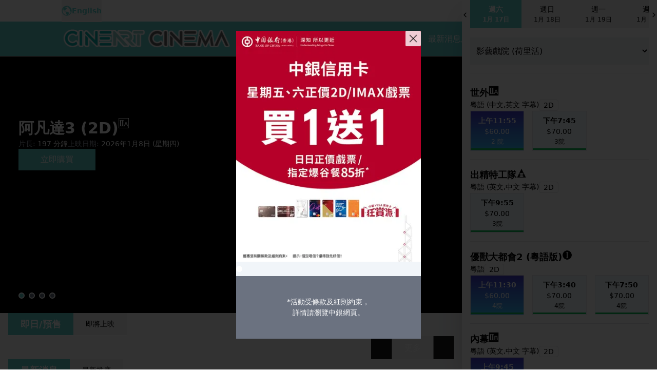

--- FILE ---
content_type: text/html; charset=utf-8
request_url: https://cinearthouse.com.hk/hk
body_size: 69901
content:
<!DOCTYPE html><html lang="hk" dir="ltr"><head><meta charSet="utf-8"/><meta name="viewport" content="width=device-width, initial-scale=1"/><link rel="preload" as="image" imageSrcSet="/_next/image?url=%2Fimages%2Fcross.png&amp;w=32&amp;q=75 1x, /_next/image?url=%2Fimages%2Fcross.png&amp;w=48&amp;q=75 2x"/><link rel="stylesheet" href="/_next/static/css/40537d9663c8ef94.css" data-precedence="next"/><link rel="preload" as="script" fetchPriority="low" href="/_next/static/chunks/webpack-a957604a18daaf70.js"/><script src="/_next/static/chunks/4bd1b696-4bcba75c45671754.js" async=""></script><script src="/_next/static/chunks/1255-fa5b43fdf31f9c10.js" async=""></script><script src="/_next/static/chunks/main-app-2bc6681e7dc84f13.js" async=""></script><script src="/_next/static/chunks/2626716e-39a3daac5bcd83de.js" async=""></script><script src="/_next/static/chunks/13b76428-6ad954d5ea16be87.js" async=""></script><script src="/_next/static/chunks/8804-2cfc74a6e28e9b8a.js" async=""></script><script src="/_next/static/chunks/2619-10b71d0f05aacf04.js" async=""></script><script src="/_next/static/chunks/2990-eda7c92d036cc8b0.js" async=""></script><script src="/_next/static/chunks/5239-e735c032fb594f7b.js" async=""></script><script src="/_next/static/chunks/7065-acc395a8cb061fbe.js" async=""></script><script src="/_next/static/chunks/4517-651faf23737c3bcd.js" async=""></script><script src="/_next/static/chunks/84-6639a10536176d84.js" async=""></script><script src="/_next/static/chunks/6629-d809149ac8115af8.js" async=""></script><script src="/_next/static/chunks/2291-394dbf540f3fb471.js" async=""></script><script src="/_next/static/chunks/3258-9f9da0d6af87d89e.js" async=""></script><script src="/_next/static/chunks/app/%5Blng%5D/layout-41f25b85807ac3be.js" async=""></script><script src="/_next/static/chunks/3397-b3714bc67710d705.js" async=""></script><script src="/_next/static/chunks/app/%5Blng%5D/page-4ba26d101313bae7.js" async=""></script><link rel="preload" href="https://scripts.noq.com.hk/v2.0.6.1/noq-vwr.min.js?c=cineart&amp;callback=f1435" as="script"/><title>CineArt House | 影藝戲院</title><meta name="description" content="CineArt possesses both artistic and commercial qualities."/><link rel="icon" href="/favicon.ico" type="image/x-icon" sizes="16x16"/><script src="/_next/static/chunks/polyfills-42372ed130431b0a.js" noModule=""></script></head><body id="cineart"><div hidden=""><!--$--><!--/$--></div><div class="flex flex-col min-h-screen"><!--$?--><template id="B:0"></template><div id="header" class=" z-10 border-b-[1px] border-white h-[42px] md:h-[110px] "><div class="fixed w-full z-20"><div id="header-top" class="w-full h-[42px] hidden md:flex bg-white "><div class="w-full flex flex-col justify-center items-center px-2 md:px-4"><div class=" w-full max-w-[1040px]"><div class="flex flex-row justify-between"><div class="text-theme-primary flex items-center"><div class="w-20 h-4 bg-gray-200 rounded-md"></div></div><div class="flex flex-row self-center"><div class="w-20 h-4 bg-gray-200 rounded-md mr-2"></div><div class="w-20 h-4 bg-gray-200 rounded-md mr-2"></div><div class="w-20 h-4 bg-gray-200 rounded-md"></div></div></div></div></div></div><div id="header-bottom" class=" w-full md:h-[68px] flex justify-center items-center bg-themePrimary shadow-md py-2 md:py-0 border-b-[1px] border-white "><div class="w-full flex flex-col justify-center items-center px-2 md:px-4"><div class=" w-full max-w-[1040px]"><div class="flex flex-row justify-between"><div class="flex flex-row gap-4"><div class="w-8 h-8 bg-gray-200 rounded-md"></div><div class="w-32 h-8 bg-gray-200 rounded-md"></div></div><div class="flex flex-row"><div class="hidden md:flex flex-row self-center"><div class="w-20 h-4 bg-gray-200 rounded-md mr-2"></div><div class="w-20 h-4 bg-gray-200 rounded-md mr-2"></div><div class="w-20 h-4 bg-gray-200 rounded-md mr-2"></div><div class="w-20 h-4 bg-gray-200 rounded-md"></div></div></div></div></div></div></div></div></div><!--/$--><main class="flex-1 pb-20 bg-gray-50"><!--$--><script>(self.__next_s=self.__next_s||[]).push([0,{"children":"\n        function f1435() {\n         window.fgs=true;\n         console.log('called')\n          return true;\n        }\n        ","id":"RoomQSCript"}])</script><script>(self.__next_s=self.__next_s||[]).push(["https://scripts.noq.com.hk/v2.0.6.1/noq-vwr.min.js?c=cineart&callback=f1435",{}])</script><!--/$--><!--$--><!--/$--></main><div id="footer" class="bg-slate-50 pb-20 "><div class="w-full flex flex-col justify-center items-center px-2 md:px-4"><div class=" w-full max-w-[1040px]"><div class="border-t py-2"><nav class="w-full block py-4 md:py-0 "><div class="gap-2 text-center"><div class="inline-flex justify-center items-center"><a class="hover:text-theme-primary px-2 py-2 md:px-4 md:py-4 font-semibold text-sm md:text-base md:text-[18px] flex-wrap w-max-content text-center" href="/hk/info/company">公司介紹</a><span class="text-gray-200">|</span></div><div class="inline-flex justify-center items-center"><a class="hover:text-theme-primary px-2 py-2 md:px-4 md:py-4 font-semibold text-sm md:text-base md:text-[18px] flex-wrap w-max-content text-center" href="/hk/contact">聯繫我們</a><span class="text-gray-200">|</span></div><div class="inline-flex justify-center items-center"><a class="hover:text-theme-primary px-2 py-2 md:px-4 md:py-4 font-semibold text-sm md:text-base md:text-[18px] flex-wrap w-max-content text-center" href="/hk/info/faq">常見問題</a><span class="text-gray-200">|</span></div><div class="inline-flex justify-center items-center"><a class="hover:text-theme-primary px-2 py-2 md:px-4 md:py-4 font-semibold text-sm md:text-base md:text-[18px] flex-wrap w-max-content text-center" href="/hk/info/privacy">隱私政策</a><span class="text-gray-200">|</span></div><div class="inline-flex justify-center items-center"><a class="hover:text-theme-primary px-2 py-2 md:px-4 md:py-4 font-semibold text-sm md:text-base md:text-[18px] flex-wrap w-max-content text-center" href="/hk/info/tnc">條款及細則</a><span class="text-gray-200">|</span></div><div class="inline-flex justify-center items-center"><a class="hover:text-theme-primary px-2 py-2 md:px-4 md:py-4 font-semibold text-sm md:text-base md:text-[18px] flex-wrap w-max-content text-center" href="/hk/info/intellectual">知識產權</a><span class="text-gray-200">|</span></div><div class="inline-flex justify-center items-center"><a class="hover:text-theme-primary px-2 py-2 md:px-4 md:py-4 font-semibold text-sm md:text-base md:text-[18px] flex-wrap w-max-content text-center" href="/hk/info/disclaimer">免責聲明</a><span class="text-gray-200">|</span></div><div class="inline-flex justify-center items-center"><a class="hover:text-theme-primary px-2 py-2 md:px-4 md:py-4 font-semibold text-sm md:text-base md:text-[18px] flex-wrap w-max-content text-center" href="/hk/info/join">加入我們</a></div></div></nav><div class="border-t-2 md:border-0 py-2"></div><div class="flex flex-row gap-2 justify-end items-center"><a href="https://play.google.com/store/apps/details?id=net.vizualize.cineart.app" target="_blank" class="flex flex-row gap-2 items-center hover:bg-themePrimary p-2 hover:text-white"><img alt="Google Play Store" loading="lazy" width="20" height="20" decoding="async" data-nimg="1" style="color:transparent" src="/images/icons/apps/android-fill-black.svg"/><p>安卓</p></a><a href="https://apps.apple.com/us/app/cineart-cinema/id6749289027" target="_blank" class="flex flex-row gap-2 items-center hover:bg-themePrimary p-2 hover:text-white"><img alt="App Store" loading="lazy" width="20" height="20" decoding="async" data-nimg="1" style="color:transparent" src="/images/icons/apps/apple-fill-black.svg"/><p>iOS</p></a></div><div class="flex flex-row justify-between"><div class="py-2 w-full max-w-[180px]"><img alt="logo" loading="lazy" width="0" height="0" decoding="async" data-nimg="1" style="color:transparent;width:100%;height:auto" sizes="100vw" srcSet="/_next/image?url=%2Fimages%2Flogo-footer.png&amp;w=640&amp;q=75 640w, /_next/image?url=%2Fimages%2Flogo-footer.png&amp;w=750&amp;q=75 750w, /_next/image?url=%2Fimages%2Flogo-footer.png&amp;w=828&amp;q=75 828w, /_next/image?url=%2Fimages%2Flogo-footer.png&amp;w=1080&amp;q=75 1080w, /_next/image?url=%2Fimages%2Flogo-footer.png&amp;w=1200&amp;q=75 1200w, /_next/image?url=%2Fimages%2Flogo-footer.png&amp;w=1920&amp;q=75 1920w, /_next/image?url=%2Fimages%2Flogo-footer.png&amp;w=2048&amp;q=75 2048w, /_next/image?url=%2Fimages%2Flogo-footer.png&amp;w=3840&amp;q=75 3840w" src="/_next/image?url=%2Fimages%2Flogo-footer.png&amp;w=3840&amp;q=75"/></div><div class="flex flex-row gap-2 items-center justify-end w-1/2"><a target="_blank" href="https://www.facebook.com/cinearthse" class="w-full" style="max-width:24px"><img alt="facebook" loading="lazy" width="0" height="0" decoding="async" data-nimg="1" style="color:transparent;width:100%;border-radius:50%" sizes="100vw" srcSet="/_next/image?url=%2Fimages%2Fsocial-fb.png&amp;w=640&amp;q=75 640w, /_next/image?url=%2Fimages%2Fsocial-fb.png&amp;w=750&amp;q=75 750w, /_next/image?url=%2Fimages%2Fsocial-fb.png&amp;w=828&amp;q=75 828w, /_next/image?url=%2Fimages%2Fsocial-fb.png&amp;w=1080&amp;q=75 1080w, /_next/image?url=%2Fimages%2Fsocial-fb.png&amp;w=1200&amp;q=75 1200w, /_next/image?url=%2Fimages%2Fsocial-fb.png&amp;w=1920&amp;q=75 1920w, /_next/image?url=%2Fimages%2Fsocial-fb.png&amp;w=2048&amp;q=75 2048w, /_next/image?url=%2Fimages%2Fsocial-fb.png&amp;w=3840&amp;q=75 3840w" src="/_next/image?url=%2Fimages%2Fsocial-fb.png&amp;w=3840&amp;q=75"/></a><a target="_blank" href=" https://www.instagram.com/cinearthk/" class="w-full" style="max-width:24px"><img alt="instagram" loading="lazy" width="0" height="0" decoding="async" data-nimg="1" style="color:transparent;width:100%;border-radius:50%" sizes="100vw" srcSet="/_next/image?url=%2Fimages%2Fsocial-insta.png&amp;w=640&amp;q=75 640w, /_next/image?url=%2Fimages%2Fsocial-insta.png&amp;w=750&amp;q=75 750w, /_next/image?url=%2Fimages%2Fsocial-insta.png&amp;w=828&amp;q=75 828w, /_next/image?url=%2Fimages%2Fsocial-insta.png&amp;w=1080&amp;q=75 1080w, /_next/image?url=%2Fimages%2Fsocial-insta.png&amp;w=1200&amp;q=75 1200w, /_next/image?url=%2Fimages%2Fsocial-insta.png&amp;w=1920&amp;q=75 1920w, /_next/image?url=%2Fimages%2Fsocial-insta.png&amp;w=2048&amp;q=75 2048w, /_next/image?url=%2Fimages%2Fsocial-insta.png&amp;w=3840&amp;q=75 3840w" src="/_next/image?url=%2Fimages%2Fsocial-insta.png&amp;w=3840&amp;q=75"/></a></div></div><p class="text-gray-500">欲查詢更多詳情請電郵至info@cinearthouse.com.hk</p><div class="py-2 flex flex-col md:flex-row md:gap-8"><p class="text-gray-500">影藝戲院客戶服務熱線:</p><p><span class="text-theme-primary">青衣城</span><span class="text-theme-primary"> (<!-- -->2312-2600<!-- -->)</span></p><p><span class="text-theme-primary">翡翠明珠</span><span class="text-theme-primary"> (<!-- -->2396-6614<!-- -->)</span></p><p><span class="text-theme-primary">MegaBox</span><span class="text-theme-primary"> (<!-- -->3547-2118<!-- -->)</span></p><p><span class="text-theme-primary">荷里活</span><span class="text-theme-primary"> (<!-- -->3547-2781<!-- -->)</span></p></div><p class="text-gray-500">(熱線服務時間: 星期一至日，上午十時至下午十時)</p></div><p class="text-black">© 2023 銀都娛樂有限公司 版權所有</p></div></div></div></div><script>requestAnimationFrame(function(){$RT=performance.now()});</script><script src="/_next/static/chunks/webpack-a957604a18daaf70.js" id="_R_" async=""></script><div hidden id="S:0"><div id="header" class=" z-10 border-b-[1px] border-white h-[42px] md:h-[110px] "><div class="fixed w-full z-20"><div id="header-top" class="w-full h-[42px] hidden md:flex bg-white "><div class="w-full flex flex-col justify-center items-center px-2 md:px-4"><div class=" w-full max-w-[1040px]"><div class="flex flex-row justify-between"><div class="text-theme-primary flex items-center"><div id="language-switcher" class="flex justify-center items-center py-3 font-semibold text-sm "><button class="inline-flex items-center justify-center gap-2 py-3 font-semibold text-sm "><img alt="language-icon" loading="lazy" width="20" height="20" decoding="async" data-nimg="1" style="color:transparent" src="/images/icons/earth-world-icon.svg"/>English</button></div></div><div class="flex flex-row gap-2 justify-center items-center"><div class="flex flex-row self-center"><a class="px-3 lg:px-4 py-3  inline-flex items-center justify-start md:justify-center font-medium  hover:bg-gray-100 text-black text-sm " href="/hk/login">登入</a><span class="text-gray-200 self-center">| </span><div class="relative"><button class="flex w-full px-3 lg:px-4 py-3  font-medium hover:bg-gray-100 text-black gap-3 justify-between items-center min-w-[100px] "><span class="text-left text-sm">成為會員</span><div class="flex items-center transition-all "><img alt="arrow" loading="lazy" width="6" height="6" decoding="async" data-nimg="1" style="color:transparent" srcSet="/_next/image?url=%2Fimages%2Ficons%2Farrow-down-black.png&amp;w=16&amp;q=75 1x" src="/_next/image?url=%2Fimages%2Ficons%2Farrow-down-black.png&amp;w=16&amp;q=75"/></div></button></div></div></div></div></div></div></div><div id="header-bottom" class=" w-full md:h-[68px] flex justify-center items-center bg-themePrimary shadow-md py-2 md:py-0 border-b-[1px] border-white "><div class="w-full flex flex-col justify-center items-center px-2 md:px-4"><div class=" w-full max-w-[1040px]"><div class="flex flex-row justify-between"><div class="flex flex-row gap-4"><div class="flex md:hidden"><button class="text-white inline-flex items-center justify-center"><svg xmlns="http://www.w3.org/2000/svg" fill="none" viewBox="0 0 24 24" stroke-width="1.5" stroke="currentColor" class="w-6 h-6 self-center"><path stroke-linecap="round" stroke-linejoin="round" d="M3.75 6.75h16.5M3.75 12h16.5m-16.5 5.25H12"></path></svg></button><div class="drawer w-full h-[100vh] bg-black/50 fixed z-[100]  duration-300 ease-in-out  left-0 top-0 transform translate-x-[-100%]  "><div class="absolute inset-0 bg-black/50"></div><div class="bg-white h-[100vh] relative overflow-y-scroll" style="width:80%"><div class="flex justify-between border-themePrimary border-b-[1px]"><div class="text-theme-primary flex flex-col justify-center text-start px-4 py-2"><div id="language-switcher" class="flex justify-center items-center "><button class="inline-flex items-center justify-center gap-2 "><img alt="language-icon" loading="lazy" width="20" height="20" decoding="async" data-nimg="1" style="color:transparent" src="/images/icons/earth-world-icon.svg"/>English</button></div></div><div class="w-[40px] h-[40px] border-[1px]rounded-lg relative cursor-pointer hover:bg-gray-100"><div class="absolute top-1/2 left-1/2 transform -translate-x-1/2 -translate-y-1/2  w-[20px] h-[20px]"><img alt="Close Mobile Menu" width="20" height="20" decoding="async" data-nimg="1" style="color:transparent" srcSet="/_next/image?url=%2Fimages%2Fcross.png&amp;w=32&amp;q=75 1x, /_next/image?url=%2Fimages%2Fcross.png&amp;w=48&amp;q=75 2x" src="/_next/image?url=%2Fimages%2Fcross.png&amp;w=48&amp;q=75"/></div></div></div><div class="flex flex-col self-center"><a class="px-3 lg:px-4 py-3  inline-flex items-center justify-start md:justify-center font-medium  hover:bg-gray-100 text-black text-sm md:text-base " href="/hk/login">登入</a><div class="relative"><button class="flex w-full px-3 lg:px-4 py-3  font-medium hover:bg-gray-100 text-black gap-3 justify-between items-center min-w-[100px] "><span class="text-left text-sm md:text-base">成為會員</span><div class="flex items-center transition-all "><img alt="arrow" loading="lazy" width="6" height="6" decoding="async" data-nimg="1" style="color:transparent" srcSet="/_next/image?url=%2Fimages%2Ficons%2Farrow-down-black.png&amp;w=16&amp;q=75 1x" src="/_next/image?url=%2Fimages%2Ficons%2Farrow-down-black.png&amp;w=16&amp;q=75"/></div></button></div></div><div class="flex flex-col self-center bg-themePrimary"><a class="px-3 lg:px-4 py-3  inline-flex items-center justify-start md:justify-center font-medium  hover:bg-white/20 text-white text-sm md:text-base " href="/hk/movie">電影</a><a class="px-3 lg:px-4 py-3  inline-flex items-center justify-start md:justify-center font-medium  hover:bg-white/20 text-white text-sm md:text-base " href="/hk/newspromo">最新消息及推廣</a><a class="px-3 lg:px-4 py-3  inline-flex items-center justify-start md:justify-center font-medium  hover:bg-white/20 text-white text-sm md:text-base " href="/hk/booking">戲院包場</a><div class="relative"><button class="flex w-full px-3 lg:px-4 py-3  font-medium hover:bg-white/20 text-white gap-3 justify-between items-center min-w-[100px] "><span class="text-left text-sm md:text-base">會員福利</span><div class="flex items-center transition-all "><img alt="arrow" loading="lazy" width="6" height="6" decoding="async" data-nimg="1" style="color:transparent" srcSet="/_next/image?url=%2Fimages%2Ficons%2Farrow-down-white.png&amp;w=16&amp;q=75 1x" src="/_next/image?url=%2Fimages%2Ficons%2Farrow-down-white.png&amp;w=16&amp;q=75"/></div></button></div><div class="relative"><button class="flex w-full px-3 lg:px-4 py-3  font-medium hover:bg-white/20 text-white gap-3 justify-between items-center min-w-[100px] "><span class="text-left text-sm md:text-base">手機應用程式</span><div class="flex items-center transition-all "><img alt="arrow" loading="lazy" width="6" height="6" decoding="async" data-nimg="1" style="color:transparent" srcSet="/_next/image?url=%2Fimages%2Ficons%2Farrow-down-white.png&amp;w=16&amp;q=75 1x" src="/_next/image?url=%2Fimages%2Ficons%2Farrow-down-white.png&amp;w=16&amp;q=75"/></div></button></div></div></div></div></div><a class="flex self-center header-logo transition-all" href="/hk"><img alt="Broadway Circuit" loading="lazy" width="0" height="0" decoding="async" data-nimg="1" style="color:transparent;width:100%;height:auto" src="/images/logo-header.png"/></a></div><div class="flex flex-row"><div class="hidden md:flex flex-row self-center"><a class="px-3 lg:px-4 py-3  inline-flex items-center justify-start md:justify-center font-medium  hover:bg-white/20 text-white text-sm md:text-base py-6 text-sm md:text-base" href="/hk/movie">電影</a><a class="px-3 lg:px-4 py-3  inline-flex items-center justify-start md:justify-center font-medium  hover:bg-white/20 text-white text-sm md:text-base py-6" href="/hk/newspromo">最新消息及推廣</a><a class="px-3 lg:px-4 py-3  inline-flex items-center justify-start md:justify-center font-medium  hover:bg-white/20 text-white text-sm md:text-base py-6" href="/hk/booking">戲院包場</a><div class="relative"><button class="flex w-full px-3 lg:px-4 py-3  font-medium hover:bg-white/20 text-white gap-3 justify-between items-center min-w-[100px] py-6 "><span class="text-left text-sm md:text-base">會員福利</span><div class="flex items-center transition-all "><img alt="arrow" loading="lazy" width="6" height="6" decoding="async" data-nimg="1" style="color:transparent" srcSet="/_next/image?url=%2Fimages%2Ficons%2Farrow-down-white.png&amp;w=16&amp;q=75 1x" src="/_next/image?url=%2Fimages%2Ficons%2Farrow-down-white.png&amp;w=16&amp;q=75"/></div></button></div></div></div></div></div></div></div></div></div></div><script>$RB=[];$RV=function(a){$RT=performance.now();for(var b=0;b<a.length;b+=2){var c=a[b],e=a[b+1];null!==e.parentNode&&e.parentNode.removeChild(e);var f=c.parentNode;if(f){var g=c.previousSibling,h=0;do{if(c&&8===c.nodeType){var d=c.data;if("/$"===d||"/&"===d)if(0===h)break;else h--;else"$"!==d&&"$?"!==d&&"$~"!==d&&"$!"!==d&&"&"!==d||h++}d=c.nextSibling;f.removeChild(c);c=d}while(c);for(;e.firstChild;)f.insertBefore(e.firstChild,c);g.data="$";g._reactRetry&&requestAnimationFrame(g._reactRetry)}}a.length=0};
$RC=function(a,b){if(b=document.getElementById(b))(a=document.getElementById(a))?(a.previousSibling.data="$~",$RB.push(a,b),2===$RB.length&&("number"!==typeof $RT?requestAnimationFrame($RV.bind(null,$RB)):(a=performance.now(),setTimeout($RV.bind(null,$RB),2300>a&&2E3<a?2300-a:$RT+300-a)))):b.parentNode.removeChild(b)};$RC("B:0","S:0")</script><script>(self.__next_f=self.__next_f||[]).push([0])</script><script>self.__next_f.push([1,"1:\"$Sreact.fragment\"\n2:I[9766,[],\"\"]\n3:I[98924,[],\"\"]\n6:I[24431,[],\"OutletBoundary\"]\n8:I[15278,[],\"AsyncMetadataOutlet\"]\na:I[24431,[],\"ViewportBoundary\"]\nc:I[24431,[],\"MetadataBoundary\"]\nd:\"$Sreact.suspense\"\nf:I[57150,[],\"\"]\n11:I[8383,[\"7596\",\"static/chunks/2626716e-39a3daac5bcd83de.js\",\"586\",\"static/chunks/13b76428-6ad954d5ea16be87.js\",\"8804\",\"static/chunks/8804-2cfc74a6e28e9b8a.js\",\"2619\",\"static/chunks/2619-10b71d0f05aacf04.js\",\"2990\",\"static/chunks/2990-eda7c92d036cc8b0.js\",\"5239\",\"static/chunks/5239-e735c032fb594f7b.js\",\"7065\",\"static/chunks/7065-acc395a8cb061fbe.js\",\"4517\",\"static/chunks/4517-651faf23737c3bcd.js\",\"84\",\"static/chunks/84-6639a10536176d84.js\",\"6629\",\"static/chunks/6629-d809149ac8115af8.js\",\"2291\",\"static/chunks/2291-394dbf540f3fb471.js\",\"3258\",\"static/chunks/3258-9f9da0d6af87d89e.js\",\"4301\",\"static/chunks/app/%5Blng%5D/layout-41f25b85807ac3be.js\"],\"default\"]\n13:I[41826,[\"7596\",\"static/chunks/2626716e-39a3daac5bcd83de.js\",\"586\",\"static/chunks/13b76428-6ad954d5ea16be87.js\",\"8804\",\"static/chunks/8804-2cfc74a6e28e9b8a.js\",\"2619\",\"static/chunks/2619-10b71d0f05aacf04.js\",\"2990\",\"static/chunks/2990-eda7c92d036cc8b0.js\",\"5239\",\"static/chunks/5239-e735c032fb594f7b.js\",\"7065\",\"static/chunks/7065-acc395a8cb061fbe.js\",\"4517\",\"static/chunks/4517-651faf23737c3bcd.js\",\"84\",\"static/chunks/84-6639a10536176d84.js\",\"6629\",\"static/chunks/6629-d809149ac8115af8.js\",\"2291\",\"static/chunks/2291-394dbf540f3fb471.js\",\"3258\",\"static/chunks/3258-9f9da0d6af87d89e.js\",\"4301\",\"static/chunks/app/%5Blng%5D/layout-41f25b85807ac3be.js\"],\"default\"]\n14:I[80622,[],\"IconMark\"]\n:HL[\"/_next/static/css/40537d9663c8ef94.css\",\"style\"]\n"])</script><script>self.__next_f.push([1,"0:{\"P\":null,\"b\":\"i9Sw4SBTasBauDnVho1aG\",\"p\":\"\",\"c\":[\"\",\"hk\"],\"i\":false,\"f\":[[[\"\",{\"children\":[[\"lng\",\"hk\",\"d\"],{\"children\":[\"__PAGE__\",{}]},\"$undefined\",\"$undefined\",true]}],[\"\",[\"$\",\"$1\",\"c\",{\"children\":[null,[\"$\",\"$L2\",null,{\"parallelRouterKey\":\"children\",\"error\":\"$undefined\",\"errorStyles\":\"$undefined\",\"errorScripts\":\"$undefined\",\"template\":[\"$\",\"$L3\",null,{}],\"templateStyles\":\"$undefined\",\"templateScripts\":\"$undefined\",\"notFound\":[[[\"$\",\"title\",null,{\"children\":\"404: This page could not be found.\"}],[\"$\",\"div\",null,{\"style\":{\"fontFamily\":\"system-ui,\\\"Segoe UI\\\",Roboto,Helvetica,Arial,sans-serif,\\\"Apple Color Emoji\\\",\\\"Segoe UI Emoji\\\"\",\"height\":\"100vh\",\"textAlign\":\"center\",\"display\":\"flex\",\"flexDirection\":\"column\",\"alignItems\":\"center\",\"justifyContent\":\"center\"},\"children\":[\"$\",\"div\",null,{\"children\":[[\"$\",\"style\",null,{\"dangerouslySetInnerHTML\":{\"__html\":\"body{color:#000;background:#fff;margin:0}.next-error-h1{border-right:1px solid rgba(0,0,0,.3)}@media (prefers-color-scheme:dark){body{color:#fff;background:#000}.next-error-h1{border-right:1px solid rgba(255,255,255,.3)}}\"}}],[\"$\",\"h1\",null,{\"className\":\"next-error-h1\",\"style\":{\"display\":\"inline-block\",\"margin\":\"0 20px 0 0\",\"padding\":\"0 23px 0 0\",\"fontSize\":24,\"fontWeight\":500,\"verticalAlign\":\"top\",\"lineHeight\":\"49px\"},\"children\":404}],[\"$\",\"div\",null,{\"style\":{\"display\":\"inline-block\"},\"children\":[\"$\",\"h2\",null,{\"style\":{\"fontSize\":14,\"fontWeight\":400,\"lineHeight\":\"49px\",\"margin\":0},\"children\":\"This page could not be found.\"}]}]]}]}]],[]],\"forbidden\":\"$undefined\",\"unauthorized\":\"$undefined\"}]]}],{\"children\":[[\"lng\",\"hk\",\"d\"],[\"$\",\"$1\",\"c\",{\"children\":[[[\"$\",\"link\",\"0\",{\"rel\":\"stylesheet\",\"href\":\"/_next/static/css/40537d9663c8ef94.css\",\"precedence\":\"next\",\"crossOrigin\":\"$undefined\",\"nonce\":\"$undefined\"}]],\"$L4\"]}],{\"children\":[\"__PAGE__\",[\"$\",\"$1\",\"c\",{\"children\":[\"$L5\",null,[\"$\",\"$L6\",null,{\"children\":[\"$L7\",[\"$\",\"$L8\",null,{\"promise\":\"$@9\"}]]}]]}],{},null,false]},null,false]},null,false],[\"$\",\"$1\",\"h\",{\"children\":[null,[[\"$\",\"$La\",null,{\"children\":\"$Lb\"}],null],[\"$\",\"$Lc\",null,{\"children\":[\"$\",\"div\",null,{\"hidden\":true,\"children\":[\"$\",\"$d\",null,{\"fallback\":null,\"children\":\"$Le\"}]}]}]]}],false]],\"m\":\"$undefined\",\"G\":[\"$f\",[]],\"s\":false,\"S\":false}\n"])</script><script>self.__next_f.push([1,"4:[\"$\",\"html\",null,{\"lang\":\"hk\",\"dir\":\"ltr\",\"children\":[\"$\",\"body\",null,{\"id\":\"cineart\",\"children\":[\"$\",\"div\",null,{\"className\":\"flex flex-col min-h-screen\",\"children\":[\"$L10\",[\"$\",\"main\",null,{\"className\":\"flex-1 pb-20 bg-gray-50\",\"children\":[\"$\",\"$L11\",null,{\"children\":[\"$\",\"$L2\",null,{\"parallelRouterKey\":\"children\",\"error\":\"$undefined\",\"errorStyles\":\"$undefined\",\"errorScripts\":\"$undefined\",\"template\":[\"$\",\"$L3\",null,{}],\"templateStyles\":\"$undefined\",\"templateScripts\":\"$undefined\",\"notFound\":\"$undefined\",\"forbidden\":\"$undefined\",\"unauthorized\":\"$undefined\"}]}]}],\"$L12\"]}]}]}]\nb:[[\"$\",\"meta\",\"0\",{\"charSet\":\"utf-8\"}],[\"$\",\"meta\",\"1\",{\"name\":\"viewport\",\"content\":\"width=device-width, initial-scale=1\"}]]\n7:null\n"])</script><script>self.__next_f.push([1,"12:[\"$\",\"$L13\",null,{\"lng\":\"hk\",\"footerMenus\":{\"id\":12,\"active\":true,\"code\":\"footer-main\",\"name\":\"Footer Main\",\"name_lang\":\"{\\\"en\\\":\\\"Footer Main\\\",\\\"zh_hk\\\":\\\"\\\"}\",\"items\":[{\"id\":31,\"active\":true,\"name\":\"Company Introduction\",\"name_lang\":\"{\\\"en\\\":\\\"Company Introduction\\\",\\\"zh_hk\\\":\\\"公司介紹\\\"}\",\"seq\":0,\"url\":\"info/company\"},{\"id\":32,\"active\":true,\"name\":\"Contact Us\",\"name_lang\":\"{\\\"en\\\":\\\"Contact Us\\\",\\\"zh_hk\\\":\\\"聯繫我們\\\"}\",\"seq\":1,\"url\":\"contact\"},{\"id\":33,\"active\":true,\"name\":\"FAQs\",\"name_lang\":\"{\\\"en\\\":\\\"FAQs\\\",\\\"zh_hk\\\":\\\"常見問題\\\"}\",\"seq\":2,\"url\":\"info/faq\"},{\"id\":34,\"active\":true,\"name\":\"Privacy Policy\",\"name_lang\":\"{\\\"en\\\":\\\"Privacy Policy\\\",\\\"zh_hk\\\":\\\"隱私政策\\\"}\",\"seq\":3,\"url\":\"info/privacy\"},{\"id\":35,\"active\":true,\"name\":\"Terms \u0026 Conditions\",\"name_lang\":\"{\\\"en\\\":\\\"Terms \u0026 Conditions\\\",\\\"zh_hk\\\":\\\"條款及細則\\\"}\",\"seq\":4,\"url\":\"info/tnc\"},{\"id\":36,\"active\":true,\"name\":\"Intellectual Property\",\"name_lang\":\"{\\\"en\\\":\\\"Intellectual Property\\\",\\\"zh_hk\\\":\\\"知識產權\\\"}\",\"seq\":5,\"url\":\"info/intellectual\"},{\"id\":37,\"active\":true,\"name\":\"Disclaimer\",\"name_lang\":\"{\\\"en\\\":\\\"Disclaimer\\\",\\\"zh_hk\\\":\\\"免責聲明\\\"}\",\"seq\":6,\"url\":\"info/disclaimer\"},{\"id\":38,\"active\":true,\"name\":\"Join Us\",\"name_lang\":\"{\\\"en\\\":\\\"Join Us\\\",\\\"zh_hk\\\":\\\"加入我們\\\"}\",\"seq\":7,\"url\":\"info/join\"}]},\"CGData\":{\"contactGroup\":{\"id\":2,\"active\":true,\"code\":\"main-contact\",\"name\":\"CineArt Cinema Customer Hotline：\",\"name_lang\":{\"en\":\"CineArt Cinema Customer Hotline：\",\"zh_hk\":\"影藝戲院客戶服務熱線:\"}},\"contactGroupItems\":[{\"id\":10,\"name\":\"Maritime Square\",\"name_lang\":\"{\\\"en\\\":\\\"Maritime Square\\\",\\\"zh_hk\\\":\\\"青衣城\\\"}\",\"seq\":0,\"email\":\"\",\"phone\":\"2312-2600\",\"whatsapp\":\"\"},{\"id\":11,\"name\":\"JP\",\"name_lang\":\"{\\\"en\\\":\\\"JP\\\",\\\"zh_hk\\\":\\\"翡翠明珠\\\"}\",\"seq\":1,\"email\":\"\",\"phone\":\"2396-6614\",\"whatsapp\":\"\"},{\"id\":12,\"name\":\"MegaBox\",\"name_lang\":\"{\\\"en\\\":\\\"MegaBox\\\",\\\"zh_hk\\\":\\\"MegaBox\\\"}\",\"seq\":2,\"email\":\"\",\"phone\":\"3547-2118\",\"whatsapp\":\"\"},{\"id\":13,\"name\":\"Hollywood\",\"name_lang\":\"{\\\"en\\\":\\\"Hollywood\\\",\\\"zh_hk\\\":\\\"荷里活\\\"}\",\"seq\":3,\"email\":\"\",\"phone\":\"3547-2781\",\"whatsapp\":\"\"}]}}]\n"])</script><script>self.__next_f.push([1,"9:{\"metadata\":[[\"$\",\"title\",\"0\",{\"children\":\"CineArt House | 影藝戲院\"}],[\"$\",\"meta\",\"1\",{\"name\":\"description\",\"content\":\"CineArt possesses both artistic and commercial qualities.\"}],[\"$\",\"link\",\"2\",{\"rel\":\"icon\",\"href\":\"/favicon.ico\",\"type\":\"image/x-icon\",\"sizes\":\"16x16\"}],[\"$\",\"$L14\",\"3\",{}]],\"error\":null,\"digest\":\"$undefined\"}\ne:\"$9:metadata\"\n"])</script><script>self.__next_f.push([1,"15:I[72291,[\"7596\",\"static/chunks/2626716e-39a3daac5bcd83de.js\",\"586\",\"static/chunks/13b76428-6ad954d5ea16be87.js\",\"8804\",\"static/chunks/8804-2cfc74a6e28e9b8a.js\",\"2619\",\"static/chunks/2619-10b71d0f05aacf04.js\",\"2990\",\"static/chunks/2990-eda7c92d036cc8b0.js\",\"5239\",\"static/chunks/5239-e735c032fb594f7b.js\",\"7065\",\"static/chunks/7065-acc395a8cb061fbe.js\",\"4517\",\"static/chunks/4517-651faf23737c3bcd.js\",\"84\",\"static/chunks/84-6639a10536176d84.js\",\"6629\",\"static/chunks/6629-d809149ac8115af8.js\",\"2291\",\"static/chunks/2291-394dbf540f3fb471.js\",\"3258\",\"static/chunks/3258-9f9da0d6af87d89e.js\",\"4301\",\"static/chunks/app/%5Blng%5D/layout-41f25b85807ac3be.js\"],\"default\"]\n"])</script><script>self.__next_f.push([1,"10:[\"$\",\"$d\",null,{\"fallback\":[\"$\",\"div\",null,{\"id\":\"header\",\"className\":\" z-10 border-b-[1px] border-white h-[42px] md:h-[110px] \",\"children\":[\"$\",\"div\",null,{\"className\":\"fixed w-full z-20\",\"children\":[[\"$\",\"div\",null,{\"id\":\"header-top\",\"className\":\"w-full h-[42px] hidden md:flex bg-white \",\"children\":[\"$\",\"div\",null,{\"className\":\"w-full flex flex-col justify-center items-center px-2 md:px-4\",\"children\":[\"$\",\"div\",null,{\"className\":\" w-full max-w-[1040px]\",\"children\":[\"$\",\"div\",null,{\"className\":\"flex flex-row justify-between\",\"children\":[[\"$\",\"div\",null,{\"className\":\"text-theme-primary flex items-center\",\"children\":[\"$\",\"div\",null,{\"className\":\"w-20 h-4 bg-gray-200 rounded-md\"}]}],[\"$\",\"div\",null,{\"className\":\"flex flex-row self-center\",\"children\":[[\"$\",\"div\",null,{\"className\":\"w-20 h-4 bg-gray-200 rounded-md mr-2\"}],[\"$\",\"div\",null,{\"className\":\"w-20 h-4 bg-gray-200 rounded-md mr-2\"}],[\"$\",\"div\",null,{\"className\":\"w-20 h-4 bg-gray-200 rounded-md\"}]]}]]}]}]}]}],[\"$\",\"div\",null,{\"id\":\"header-bottom\",\"className\":\" w-full md:h-[68px] flex justify-center items-center bg-themePrimary shadow-md py-2 md:py-0 border-b-[1px] border-white \",\"children\":[\"$\",\"div\",null,{\"className\":\"w-full flex flex-col justify-center items-center px-2 md:px-4\",\"children\":[\"$\",\"div\",null,{\"className\":\" w-full max-w-[1040px]\",\"children\":[\"$\",\"div\",null,{\"className\":\"flex flex-row justify-between\",\"children\":[[\"$\",\"div\",null,{\"className\":\"flex flex-row gap-4\",\"children\":[[\"$\",\"div\",null,{\"className\":\"w-8 h-8 bg-gray-200 rounded-md\"}],[\"$\",\"div\",null,{\"className\":\"w-32 h-8 bg-gray-200 rounded-md\"}]]}],[\"$\",\"div\",null,{\"className\":\"flex flex-row\",\"children\":[\"$\",\"div\",null,{\"className\":\"hidden md:flex flex-row self-center\",\"children\":[[\"$\",\"div\",null,{\"className\":\"w-20 h-4 bg-gray-200 rounded-md mr-2\"}],[\"$\",\"div\",null,{\"className\":\"w-20 h-4 bg-gray-200 rounded-md mr-2\"}],[\"$\",\"div\",null,{\"className\":\"w-20 h-4 bg-gray-200 rounded-md mr-2\"}],[\"$\",\"div\",null,{\"className\":\"w-20 h-4 bg-gray-200 rounded-md\"}]]}]}]]}]}]}]}]]}]}],\"children\":[\"$\",\"$L15\",null,{\"lng\":\"hk\",\"member\":null,\"headerTopMenu1\":{\"id\":23,\"active\":true,\"code\":\"header-top-1\",\"name\":\"Login\",\"name_lang\":\"{\\\"en\\\":\\\"Login\\\",\\\"zh_hk\\\":\\\"登入\\\"}\",\"items\":[{\"id\":52,\"active\":true,\"name\":\"Login\",\"name_lang\":\"{\\\"en\\\":\\\"Login\\\",\\\"zh_hk\\\":\\\"登入\\\"}\",\"seq\":0,\"url\":\"/login\"}]},\"headerTopMenu2\":{\"id\":18,\"active\":true,\"code\":\"header-top-2\",\"name\":\"Register\",\"name_lang\":\"{\\\"en\\\":\\\"Register\\\",\\\"zh_hk\\\":\\\"成為會員\\\"}\",\"items\":[{\"id\":46,\"active\":true,\"name\":\"Free Member\",\"name_lang\":\"{\\\"en\\\":\\\"Free Member\\\",\\\"zh_hk\\\":\\\"免費會員\\\"}\",\"seq\":0,\"url\":\"/info/freeMember\"},{\"id\":47,\"active\":true,\"name\":\"VIP Member\",\"name_lang\":\"{\\\"en\\\":\\\"VIP Member\\\",\\\"zh_hk\\\":\\\"VIP 會員\\\"}\",\"seq\":1,\"url\":\"/info/vipMember\"}]},\"headerBottomMenu1\":{\"id\":20,\"active\":true,\"code\":\"header-bottom-1\",\"name\":\"Movies\",\"name_lang\":\"{\\\"en\\\":\\\"Movies\\\",\\\"zh_hk\\\":\\\"電影\\\"}\",\"items\":[{\"id\":49,\"active\":true,\"name\":\"Movies\",\"name_lang\":\"{\\\"en\\\":\\\"Movies\\\",\\\"zh_hk\\\":\\\"電影\\\"}\",\"seq\":0,\"url\":\"/movie\"}]},\"headerBottomMenu2\":{\"id\":21,\"active\":true,\"code\":\"header-bottom-2\",\"name\":\"News \u0026 Promotion\",\"name_lang\":\"{\\\"en\\\":\\\"News \u0026 Promotion\\\",\\\"zh_hk\\\":\\\"最新消息及推廣\\\"}\",\"items\":[{\"id\":50,\"active\":true,\"name\":\"News \u0026 Promotion\",\"name_lang\":\"{\\\"en\\\":\\\"News \u0026 Promotion\\\",\\\"zh_hk\\\":\\\"最新消息及推廣\\\"}\",\"seq\":0,\"url\":\"/newspromo\"}]},\"headerBottomMenu3\":{\"id\":22,\"active\":true,\"code\":\"header-bottom-3\",\"name\":\"House Booking\",\"name_lang\":\"{\\\"en\\\":\\\"House Booking\\\",\\\"zh_hk\\\":\\\"戲院包場\\\"}\",\"items\":[{\"id\":51,\"active\":true,\"name\":\"House Booking\",\"name_lang\":\"{\\\"en\\\":\\\"House Booking\\\",\\\"zh_hk\\\":\\\"戲院包場\\\"}\",\"seq\":0,\"url\":\"/booking\"}]},\"headerBottomMenu4\":{\"id\":24,\"active\":true,\"code\":\"header-bottom-4\",\"name\":\"Member Benefit\",\"name_lang\":\"{\\\"en\\\":\\\"Member Benefit\\\",\\\"zh_hk\\\":\\\"會員福利\\\"}\",\"items\":[{\"id\":53,\"active\":true,\"name\":\"Free Member\",\"name_lang\":\"{\\\"en\\\":\\\"Free Member\\\",\\\"zh_hk\\\":\\\"免費會員\\\"}\",\"seq\":0,\"url\":\"/info/freeMember\"},{\"id\":54,\"active\":true,\"name\":\"VIP Member\",\"name_lang\":\"{\\\"en\\\":\\\"VIP Member\\\",\\\"zh_hk\\\":\\\"VIP 會員\\\"}\",\"seq\":1,\"url\":\"/info/vipMember\"}]},\"shows\":[{\"id\":36102,\"published\":true,\"hold\":false,\"date\":\"2026-01-17T00:00:00.000Z\",\"time\":\"2026-01-17T01:00:00.000Z\",\"price\":60,\"fbPrice\":0,\"tags\":[\"Before 12\"],\"useManualTags\":false,\"manualTags\":[],\"seats\":338,\"house\":{\"id\":39,\"name\":\"House 5\",\"name_lang\":\"{\\\"en\\\":\\\"House 5\\\",\\\"zh_hk\\\":\\\"5院\\\"}\",\"shortName\":\"5\"},\"site\":{\"id\":19,\"name\":\"CineArt (Hollywood)\",\"name_lang\":\"{\\\"en\\\":\\\"CineArt (Hollywood)\\\",\\\"zh_hk\\\":\\\"影藝戲院 (荷里活)\\\"}\"},\"movie\":{\"id\":385,\"openingDate\":\"2025-12-31T00:00:00.000Z\",\"extId\":\"\",\"name\":\"Back To The Past\",\"name_lang\":\"{\\\"en\\\":\\\"Back To The Past\\\",\\\"zh_hk\\\":\\\"尋秦記\\\"}\",\"seq\":0,\"subseq\":0,\"category\":\"IIB\",\"category2\":\"\",\"dialect\":\"Cantonese\",\"dialect_lang\":\"{\\\"en\\\":\\\"Cantonese\\\",\\\"zh_hk\\\":\\\"粵語\\\"}\",\"subtitle\":\"English,Chinese\",\"subtitle_lang\":\"{\\\"en\\\":\\\"English,Chinese\\\",\\\"zh_hk\\\":\\\"英文,中文\\\"}\",\"duration\":107,\"trailer\":\"\",\"images\":[\"programvh_087c56c2-53d1-409f-a04c-0e556a8b35bb.jpg\"],\"landscapeImages\":[],\"tags\":[],\"attr1\":{\"id\":18,\"active\":true,\"seq\":0,\"show\":true,\"code\":null,\"name\":\"2D\",\"name_lang\":\"{\\\"en\\\":\\\"2D\\\",\\\"zh_hk\\\":\\\"2D\\\"}\"},\"attr2\":null,\"attr3\":null,\"attr4\":null,\"attr5\":null,\"note\":null,\"parent\":null},\"note\":null,\"sold\":8,\"avaliable\":330},{\"id\":36116,\"published\":true,\"hold\":false,\"date\":\"2026-01-17T00:00:00.000Z\",\"time\":\"2026-01-17T01:00:00.000Z\",\"price\":60,\"fbPrice\":0,\"tags\":[\"Before 12\"],\"useManualTags\":false,\"manualTags\":[],\"seats\":226,\"house\":{\"id\":35,\"name\":\"House 1\",\"name_lang\":\"{\\\"en\\\":\\\"House 1\\\",\\\"zh_hk\\\":\\\"1院\\\"}\",\"shortName\":\"1\"},\"site\":{\"id\":19,\"name\":\"CineArt (Hollywood)\",\"name_lang\":\"{\\\"en\\\":\\\"CineArt (Hollywood)\\\",\\\"zh_hk\\\":\\\"影藝戲院 (荷里活)\\\"}\"},\"movie\":{\"id\":401,\"openingDate\":\"2026-01-15T00:00:00.000Z\",\"extId\":\"\",\"name\":\"Unexpected Family\",\"name_lang\":\"{\\\"en\\\":\\\"Unexpected Family\\\",\\\"zh_hk\\\":\\\"過家家\\\"}\",\"seq\":0,\"subseq\":0,\"category\":null,\"category2\":null,\"dialect\":\"Mandarin\",\"dialect_lang\":\"{\\\"en\\\":\\\"Mandarin\\\",\\\"zh_hk\\\":\\\"普通話\\\"}\",\"subtitle\":\"English,Chinese\",\"subtitle_lang\":\"{\\\"en\\\":\\\"English,Chinese\\\",\\\"zh_hk\\\":\\\"英文,中文\\\"}\",\"duration\":120,\"trailer\":\"\",\"images\":[\"programLh_35504e0f-626b-4917-996b-99e510b14e2f.jpeg\"],\"landscapeImages\":[],\"tags\":[],\"attr1\":\"$10:props:children:props:shows:0:movie:attr1\",\"attr2\":null,\"attr3\":null,\"attr4\":null,\"attr5\":null,\"note\":null,\"parent\":null},\"note\":null,\"sold\":2,\"avaliable\":224},{\"id\":36124,\"published\":true,\"hold\":false,\"date\":\"2026-01-17T00:00:00.000Z\",\"time\":\"2026-01-17T01:00:00.000Z\",\"price\":60,\"fbPrice\":0,\"tags\":[\"Before 12\"],\"useManualTags\":false,\"manualTags\":[],\"seats\":146,\"house\":{\"id\":53,\"name\":\"House 5\",\"name_lang\":\"{\\\"en\\\":\\\"House 5\\\",\\\"zh_hk\\\":\\\"5院\\\"}\",\"shortName\":\"5\"},\"site\":{\"id\":17,\"name\":\"Cine-Art (Maritime Square)\",\"name_lang\":\"{\\\"en\\\":\\\"Cine-Art (Maritime Square)\\\",\\\"zh_hk\\\":\\\"影藝戲院 (青衣城)\\\"}\"},\"movie\":{\"id\":385,\"openingDate\":\"2025-12-31T00:00:00.000Z\",\"extId\":\"\",\"name\":\"Back To The Past\",\"name_lang\":\"{\\\"en\\\":\\\"Back To The Past\\\",\\\"zh_hk\\\":\\\"尋秦記\\\"}\",\"seq\":0,\"subseq\":0,\"category\":\"IIB\",\"category2\":\"\",\"dialect\":\"Cantonese\",\"dialect_lang\":\"{\\\"en\\\":\\\"Cantonese\\\",\\\"zh_hk\\\":\\\"粵語\\\"}\",\"subtitle\":\"English,Chinese\",\"subtitle_lang\":\"{\\\"en\\\":\\\"English,Chinese\\\",\\\"zh_hk\\\":\\\"英文,中文\\\"}\",\"duration\":107,\"trailer\":\"\",\"images\":[\"programvh_087c56c2-53d1-409f-a04c-0e556a8b35bb.jpg\"],\"landscapeImages\":[],\"tags\":[],\"attr1\":\"$10:props:children:props:shows:0:movie:attr1\",\"attr2\":null,\"attr3\":null,\"attr4\":null,\"attr5\":null,\"note\":null,\"parent\":null},\"note\":null,\"sold\":9,\"avaliable\":137},{\"id\":36131,\"published\":true,\"hold\":false,\"date\":\"2026-01-17T00:00:00.000Z\",\"time\":\"2026-01-17T01:10:00.000Z\",\"price\":60,\"fbPrice\":0,\"tags\":[\"Before 12\"],\"useManualTags\":false,\"manualTags\":[],\"seats\":112,\"house\":{\"id\":46,\"name\":\"House 2\",\"name_lang\":\"{\\\"en\\\":\\\"House 2\\\",\\\"zh_hk\\\":\\\"2院\\\"}\",\"shortName\":\"2\"},\"site\":{\"id\":17,\"name\":\"Cine-Art (Maritime Square)\",\"name_lang\":\"{\\\"en\\\":\\\"Cine-Art (Maritime Square)\\\",\\\"zh_hk\\\":\\\"影藝戲院 (青衣城)\\\"}\"},\"movie\":{\"id\":313,\"openingDate\":\"2025-11-27T00:00:00.000Z\",\"extId\":\"\",\"name\":\"Zootopia 2 (Cantonese Version)\",\"name_lang\":\"{\\\"en\\\":\\\"Zootopia 2 (Cantonese Version)\\\",\\\"zh_hk\\\":\\\"優獸大都會2 (粵語版)\\\"}\",\"seq\":0,\"subseq\":0,\"category\":\"I\",\"category2\":null,\"dialect\":\"Cantonese\",\"dialect_lang\":\"{\\\"en\\\":\\\"Cantonese\\\",\\\"zh_hk\\\":\\\"粵語\\\"}\",\"subtitle\":\"\",\"subtitle_lang\":\"{\\\"en\\\":\\\"\\\",\\\"zh_hk\\\":\\\"\\\"}\",\"duration\":108,\"trailer\":\"https://www.youtube.com/watch?v=vt5cRi7DD8g\",\"images\":[\"programbg_3a26509f-4565-4c9b-a171-bad1a6b6492b.jpg\"],\"landscapeImages\":[\"programbg_7803fe0c-fc85-4bef-b2af-c8ce95598c36.jpg\"],\"tags\":[],\"attr1\":\"$10:props:children:props:shows:0:movie:attr1\",\"attr2\":null,\"attr3\":null,\"attr4\":null,\"attr5\":null,\"note\":null,\"parent\":null},\"note\":null,\"sold\":6,\"avaliable\":106},{\"id\":36219,\"published\":true,\"hold\":false,\"date\":\"2026-01-17T00:00:00.000Z\",\"time\":\"2026-01-17T01:10:00.000Z\",\"price\":40,\"fbPrice\":0,\"tags\":[\"Before 12\"],\"useManualTags\":false,\"manualTags\":[],\"seats\":139,\"house\":{\"id\":19,\"name\":\"House 1\",\"name_lang\":\"{\\\"en\\\":\\\"House 1\\\",\\\"zh_hk\\\":\\\"1院\\\"}\",\"shortName\":\"1\"},\"site\":{\"id\":16,\"name\":\"CineArt (MegaBox)\",\"name_lang\":\"{\\\"en\\\":\\\"CineArt (MegaBox)\\\",\\\"zh_hk\\\":\\\"影藝戲院 (MegaBox)\\\"}\"},\"movie\":{\"id\":385,\"openingDate\":\"2025-12-31T00:00:00.000Z\",\"extId\":\"\",\"name\":\"Back To The Past\",\"name_lang\":\"{\\\"en\\\":\\\"Back To The Past\\\",\\\"zh_hk\\\":\\\"尋秦記\\\"}\",\"seq\":0,\"subseq\":0,\"category\":\"IIB\",\"category2\":\"\",\"dialect\":\"Cantonese\",\"dialect_lang\":\"{\\\"en\\\":\\\"Cantonese\\\",\\\"zh_hk\\\":\\\"粵語\\\"}\",\"subtitle\":\"English,Chinese\",\"subtitle_lang\":\"{\\\"en\\\":\\\"English,Chinese\\\",\\\"zh_hk\\\":\\\"英文,中文\\\"}\",\"duration\":107,\"trailer\":\"\",\"images\":[\"programvh_087c56c2-53d1-409f-a04c-0e556a8b35bb.jpg\"],\"landscapeImages\":[],\"tags\":[],\"attr1\":\"$10:props:children:props:shows:0:movie:attr1\",\"attr2\":null,\"attr3\":null,\"attr4\":null,\"attr5\":null,\"note\":null,\"parent\":null},\"note\":null,\"sold\":4,\"avaliable\":135},{\"id\":36135,\"published\":true,\"hold\":false,\"date\":\"2026-01-17T00:00:00.000Z\",\"time\":\"2026-01-17T01:15:00.000Z\",\"price\":60,\"fbPrice\":0,\"tags\":[\"Before 12\"],\"useManualTags\":false,\"manualTags\":[],\"seats\":80,\"house\":{\"id\":54,\"name\":\"House 6\",\"name_lang\":\"{\\\"en\\\":\\\"House 6\\\",\\\"zh_hk\\\":\\\"6院\\\"}\",\"shortName\":\"6\"},\"site\":{\"id\":17,\"name\":\"Cine-Art (Maritime Square)\",\"name_lang\":\"{\\\"en\\\":\\\"Cine-Art (Maritime Square)\\\",\\\"zh_hk\\\":\\\"影藝戲院 (青衣城)\\\"}\"},\"movie\":{\"id\":402,\"openingDate\":\"2026-01-15T00:00:00.000Z\",\"extId\":\"\",\"name\":\"28 Years Later: The Bone Temple\",\"name_lang\":\"{\\\"en\\\":\\\"28 Years Later: The Bone Temple\\\",\\\"zh_hk\\\":\\\"28年後：人骨聖殿\\\"}\",\"seq\":0,\"subseq\":0,\"category\":\"III\",\"category2\":null,\"dialect\":\"English\",\"dialect_lang\":\"{\\\"en\\\":\\\"English\\\",\\\"zh_hk\\\":\\\"英文\\\"}\",\"subtitle\":\"Chinese\",\"subtitle_lang\":\"{\\\"en\\\":\\\"Chinese\\\",\\\"zh_hk\\\":\\\"中文\\\"}\",\"duration\":109,\"trailer\":\"\",\"images\":[\"programMh_5170d3da-911b-4bf1-b702-889cd97d42e0.jpg\"],\"landscapeImages\":[],\"tags\":[],\"attr1\":\"$10:props:children:props:shows:0:movie:attr1\",\"attr2\":null,\"attr3\":null,\"attr4\":null,\"attr5\":null,\"note\":null,\"parent\":null},\"note\":null,\"sold\":0,\"avaliable\":80},{\"id\":36440,\"published\":true,\"hold\":false,\"date\":\"2026-01-17T00:00:00.000Z\",\"time\":\"2026-01-17T01:15:00.000Z\",\"price\":60,\"fbPrice\":0,\"tags\":[\"Before 12\"],\"useManualTags\":false,\"manualTags\":[],\"seats\":52,\"house\":{\"id\":52,\"name\":\"House 4\",\"name_lang\":\"{\\\"en\\\":\\\"House 4\\\",\\\"zh_hk\\\":\\\"4院\\\"}\",\"shortName\":\"4\"},\"site\":{\"id\":17,\"name\":\"Cine-Art (Maritime Square)\",\"name_lang\":\"{\\\"en\\\":\\\"Cine-Art (Maritime Square)\\\",\\\"zh_hk\\\":\\\"影藝戲院 (青衣城)\\\"}\"},\"movie\":{\"id\":401,\"openingDate\":\"2026-01-15T00:00:00.000Z\",\"extId\":\"\",\"name\":\"Unexpected Family\",\"name_lang\":\"{\\\"en\\\":\\\"Unexpected Family\\\",\\\"zh_hk\\\":\\\"過家家\\\"}\",\"seq\":0,\"subseq\":0,\"category\":null,\"category2\":null,\"dialect\":\"Mandarin\",\"dialect_lang\":\"{\\\"en\\\":\\\"Mandarin\\\",\\\"zh_hk\\\":\\\"普通話\\\"}\",\"subtitle\":\"English,Chinese\",\"subtitle_lang\":\"{\\\"en\\\":\\\"English,Chinese\\\",\\\"zh_hk\\\":\\\"英文,中文\\\"}\",\"duration\":120,\"trailer\":\"\",\"images\":[\"programLh_35504e0f-626b-4917-996b-99e510b14e2f.jpeg\"],\"landscapeImages\":[],\"tags\":[],\"attr1\":\"$10:props:children:props:shows:0:movie:attr1\",\"attr2\":null,\"attr3\":null,\"attr4\":null,\"attr5\":null,\"note\":null,\"parent\":null},\"note\":null,\"sold\":0,\"avaliable\":52},{\"id\":36239,\"published\":true,\"hold\":false,\"date\":\"2026-01-17T00:00:00.000Z\",\"time\":\"2026-01-17T01:20:00.000Z\",\"price\":40,\"fbPrice\":0,\"tags\":[\"Before 12\"],\"useManualTags\":false,\"manualTags\":[],\"seats\":96,\"house\":{\"id\":48,\"name\":\"House 5\",\"name_lang\":\"{\\\"en\\\":\\\"House 5\\\",\\\"zh_hk\\\":\\\"5院\\\"}\",\"shortName\":\"5\"},\"site\":{\"id\":16,\"name\":\"CineArt (MegaBox)\",\"name_lang\":\"{\\\"en\\\":\\\"CineArt (MegaBox)\\\",\\\"zh_hk\\\":\\\"影藝戲院 (MegaBox)\\\"}\"},\"movie\":{\"id\":395,\"openingDate\":\"2025-12-20T00:00:00.000Z\",\"extId\":\"\",\"name\":\"The King of Kings (Cantonese Version)\",\"name_lang\":\"{\\\"en\\\":\\\"The King of Kings (Cantonese Version)\\\",\\\"zh_hk\\\":\\\"萬王之王 (粵語版)\\\"}\",\"seq\":0,\"subseq\":0,\"category\":\"I\",\"category2\":null,\"dialect\":\"Cantonese\",\"dialect_lang\":\"{\\\"en\\\":\\\"Cantonese\\\",\\\"zh_hk\\\":\\\"粵語\\\"}\",\"subtitle\":\"Chinese\",\"subtitle_lang\":\"{\\\"en\\\":\\\"Chinese\\\",\\\"zh_hk\\\":\\\"中文\\\"}\",\"duration\":101,\"trailer\":\"\",\"images\":[\"programFh_f56fe865-624b-4a3d-8055-07711870fef4.jpg\"],\"landscapeImages\":[],\"tags\":[],\"attr1\":\"$10:props:children:props:shows:0:movie:attr1\",\"attr2\":null,\"attr3\":null,\"attr4\":null,\"attr5\":null,\"note\":null,\"parent\":null},\"note\":null,\"sold\":20,\"avaliable\":76},{\"id\":35816,\"published\":true,\"hold\":false,\"date\":\"2026-01-17T00:00:00.000Z\",\"time\":\"2026-01-17T01:25:00.000Z\",\"price\":60,\"fbPrice\":0,\"tags\":[\"Before 12\"],\"useManualTags\":false,\"manualTags\":[],\"seats\":381,\"house\":{\"id\":31,\"name\":\"House 1\",\"name_lang\":\"{\\\"en\\\":\\\"House 1\\\",\\\"zh_hk\\\":\\\"1院\\\"}\",\"shortName\":\"1\"},\"site\":{\"id\":18,\"name\":\"CineArt (JP)\",\"name_lang\":\"{\\\"en\\\":\\\"CineArt (JP)\\\",\\\"zh_hk\\\":\\\"影藝戲院(銅鑼灣JP)\\\"}\"},\"movie\":{\"id\":385,\"openingDate\":\"2025-12-31T00:00:00.000Z\",\"extId\":\"\",\"name\":\"Back To The Past\",\"name_lang\":\"{\\\"en\\\":\\\"Back To The Past\\\",\\\"zh_hk\\\":\\\"尋秦記\\\"}\",\"seq\":0,\"subseq\":0,\"category\":\"IIB\",\"category2\":\"\",\"dialect\":\"Cantonese\",\"dialect_lang\":\"{\\\"en\\\":\\\"Cantonese\\\",\\\"zh_hk\\\":\\\"粵語\\\"}\",\"subtitle\":\"English,Chinese\",\"subtitle_lang\":\"{\\\"en\\\":\\\"English,Chinese\\\",\\\"zh_hk\\\":\\\"英文,中文\\\"}\",\"duration\":107,\"trailer\":\"\",\"images\":[\"programvh_087c56c2-53d1-409f-a04c-0e556a8b35bb.jpg\"],\"landscapeImages\":[],\"tags\":[],\"attr1\":\"$10:props:children:props:shows:0:movie:attr1\",\"attr2\":null,\"attr3\":null,\"attr4\":null,\"attr5\":null,\"note\":null,\"parent\":null},\"note\":null,\"sold\":12,\"avaliable\":369},{\"id\":36078,\"published\":true,\"hold\":false,\"date\":\"2026-01-17T00:00:00.000Z\",\"time\":\"2026-01-17T01:25:00.000Z\",\"price\":60,\"fbPrice\":0,\"tags\":[\"Before 12\"],\"useManualTags\":false,\"manualTags\":[],\"seats\":226,\"house\":{\"id\":38,\"name\":\"House 4\",\"name_lang\":\"{\\\"en\\\":\\\"House 4\\\",\\\"zh_hk\\\":\\\"4院\\\"}\",\"shortName\":\"4\"},\"site\":{\"id\":19,\"name\":\"CineArt (Hollywood)\",\"name_lang\":\"{\\\"en\\\":\\\"CineArt (Hollywood)\\\",\\\"zh_hk\\\":\\\"影藝戲院 (荷里活)\\\"}\"},\"movie\":{\"id\":402,\"openingDate\":\"2026-01-15T00:00:00.000Z\",\"extId\":\"\",\"name\":\"28 Years Later: The Bone Temple\",\"name_lang\":\"{\\\"en\\\":\\\"28 Years Later: The Bone Temple\\\",\\\"zh_hk\\\":\\\"28年後：人骨聖殿\\\"}\",\"seq\":0,\"subseq\":0,\"category\":\"III\",\"category2\":null,\"dialect\":\"English\",\"dialect_lang\":\"{\\\"en\\\":\\\"English\\\",\\\"zh_hk\\\":\\\"英文\\\"}\",\"subtitle\":\"Chinese\",\"subtitle_lang\":\"{\\\"en\\\":\\\"Chinese\\\",\\\"zh_hk\\\":\\\"中文\\\"}\",\"duration\":109,\"trailer\":\"\",\"images\":[\"programMh_5170d3da-911b-4bf1-b702-889cd97d42e0.jpg\"],\"landscapeImages\":[],\"tags\":[],\"attr1\":\"$10:props:children:props:shows:0:movie:attr1\",\"attr2\":null,\"attr3\":null,\"attr4\":null,\"attr5\":null,\"note\":null,\"parent\":null},\"note\":null,\"sold\":3,\"avaliable\":223},{\"id\":36416,\"published\":true,\"hold\":false,\"date\":\"2026-01-17T00:00:00.000Z\",\"time\":\"2026-01-17T01:25:00.000Z\",\"price\":40,\"fbPrice\":0,\"tags\":[\"Before 12\"],\"useManualTags\":false,\"manualTags\":[],\"seats\":49,\"house\":{\"id\":32,\"name\":\"House 2\",\"name_lang\":\"{\\\"en\\\":\\\"House 2\\\",\\\"zh_hk\\\":\\\"2院\\\"}\",\"shortName\":\"2\"},\"site\":{\"id\":16,\"name\":\"CineArt (MegaBox)\",\"name_lang\":\"{\\\"en\\\":\\\"CineArt (MegaBox)\\\",\\\"zh_hk\\\":\\\"影藝戲院 (MegaBox)\\\"}\"},\"movie\":{\"id\":401,\"openingDate\":\"2026-01-15T00:00:00.000Z\",\"extId\":\"\",\"name\":\"Unexpected Family\",\"name_lang\":\"{\\\"en\\\":\\\"Unexpected Family\\\",\\\"zh_hk\\\":\\\"過家家\\\"}\",\"seq\":0,\"subseq\":0,\"category\":null,\"category2\":null,\"dialect\":\"Mandarin\",\"dialect_lang\":\"{\\\"en\\\":\\\"Mandarin\\\",\\\"zh_hk\\\":\\\"普通話\\\"}\",\"subtitle\":\"English,Chinese\",\"subtitle_lang\":\"{\\\"en\\\":\\\"English,Chinese\\\",\\\"zh_hk\\\":\\\"英文,中文\\\"}\",\"duration\":120,\"trailer\":\"\",\"images\":[\"programLh_35504e0f-626b-4917-996b-99e510b14e2f.jpeg\"],\"landscapeImages\":[],\"tags\":[],\"attr1\":\"$10:props:children:props:shows:0:movie:attr1\",\"attr2\":null,\"attr3\":null,\"attr4\":null,\"attr5\":null,\"note\":null,\"parent\":null},\"note\":null,\"sold\":0,\"avaliable\":49},{\"id\":36435,\"published\":true,\"hold\":false,\"date\":\"2026-01-17T00:00:00.000Z\",\"time\":\"2026-01-17T01:25:00.000Z\",\"price\":60,\"fbPrice\":0,\"tags\":[\"Before 12\"],\"useManualTags\":false,\"manualTags\":[],\"seats\":103,\"house\":{\"id\":47,\"name\":\"House 3\",\"name_lang\":\"{\\\"en\\\":\\\"House 3\\\",\\\"zh_hk\\\":\\\"3院\\\"}\",\"shortName\":\"3\"},\"site\":{\"id\":17,\"name\":\"Cine-Art (Maritime Square)\",\"name_lang\":\"{\\\"en\\\":\\\"Cine-Art (Maritime Square)\\\",\\\"zh_hk\\\":\\\"影藝戲院 (青衣城)\\\"}\"},\"movie\":{\"id\":291,\"openingDate\":\"2025-11-21T00:00:00.000Z\",\"extId\":\"\",\"name\":\"Golden Boy\",\"name_lang\":\"{\\\"en\\\":\\\"Golden Boy\\\",\\\"zh_hk\\\":\\\"金童\\\"}\",\"seq\":0,\"subseq\":0,\"category\":\"IIB\",\"category2\":\"\",\"dialect\":\"Cantonese\",\"dialect_lang\":\"{\\\"en\\\":\\\"Cantonese\\\",\\\"zh_hk\\\":\\\"粵語\\\"}\",\"subtitle\":\"English,Chinese\",\"subtitle_lang\":\"{\\\"en\\\":\\\"English,Chinese\\\",\\\"zh_hk\\\":\\\"英文,中文\\\"}\",\"duration\":92,\"trailer\":\"\",\"images\":[\"programFf_5683c301-868d-4469-8a0b-9742421dc61a.jpg\"],\"landscapeImages\":[],\"tags\":[],\"attr1\":\"$10:props:children:props:shows:0:movie:attr1\",\"attr2\":null,\"attr3\":null,\"attr4\":null,\"attr5\":null,\"note\":null,\"parent\":null},\"note\":null,\"sold\":0,\"avaliable\":103},{\"id\":35823,\"published\":true,\"hold\":false,\"date\":\"2026-01-17T00:00:00.000Z\",\"time\":\"2026-01-17T01:30:00.000Z\",\"price\":100,\"fbPrice\":0,\"tags\":[\"Before 12\"],\"useManualTags\":false,\"manualTags\":[],\"seats\":279,\"house\":{\"id\":45,\"name\":\"House 2\",\"name_lang\":\"{\\\"en\\\":\\\"House 2\\\",\\\"zh_hk\\\":\\\"2院\\\"}\",\"shortName\":\"2\"},\"site\":{\"id\":18,\"name\":\"CineArt (JP)\",\"name_lang\":\"{\\\"en\\\":\\\"CineArt (JP)\\\",\\\"zh_hk\\\":\\\"影藝戲院(銅鑼灣JP)\\\"}\"},\"movie\":{\"id\":364,\"openingDate\":\"2026-01-08T00:00:00.000Z\",\"extId\":\"\",\"name\":\"Avatar: Fire And Ash (2D)\",\"name_lang\":\"{\\\"en\\\":\\\"Avatar: Fire And Ash (2D)\\\",\\\"zh_hk\\\":\\\"阿凡達3 (2D)\\\"}\",\"seq\":0,\"subseq\":0,\"category\":\"IIA\",\"category2\":null,\"dialect\":\"English\",\"dialect_lang\":\"{\\\"en\\\":\\\"English\\\",\\\"zh_hk\\\":\\\"英文\\\"}\",\"subtitle\":\"Chinese\",\"subtitle_lang\":\"{\\\"en\\\":\\\"Chinese\\\",\\\"zh_hk\\\":\\\"中文\\\"}\",\"duration\":197,\"trailer\":\"\",\"images\":[\"programah_8e8573bb-cea7-42b5-aa32-dad703d8e95d.jpg\"],\"landscapeImages\":[\"programah_6a308f25-b92f-40da-9afe-dc515f77980a.jpeg\"],\"tags\":[\"R40\"],\"attr1\":\"$10:props:children:props:shows:0:movie:attr1\",\"attr2\":null,\"attr3\":null,\"attr4\":null,\"attr5\":null,\"note\":null,\"parent\":null},\"note\":null,\"sold\":19,\"avaliable\":260},{\"id\":36423,\"published\":true,\"hold\":false,\"date\":\"2026-01-17T00:00:00.000Z\",\"time\":\"2026-01-17T01:30:00.000Z\",\"price\":40,\"fbPrice\":0,\"tags\":[\"Before 12\"],\"useManualTags\":false,\"manualTags\":[],\"seats\":86,\"house\":{\"id\":43,\"name\":\"House 3\",\"name_lang\":\"{\\\"en\\\":\\\"House 3\\\",\\\"zh_hk\\\":\\\"3院\\\"}\",\"shortName\":\"3\"},\"site\":{\"id\":16,\"name\":\"CineArt (MegaBox)\",\"name_lang\":\"{\\\"en\\\":\\\"CineArt (MegaBox)\\\",\\\"zh_hk\\\":\\\"影藝戲院 (MegaBox)\\\"}\"},\"movie\":{\"id\":348,\"openingDate\":\"2025-12-25T00:00:00.000Z\",\"extId\":\"\",\"name\":\"Pass and Goal\",\"name_lang\":\"{\\\"en\\\":\\\"Pass and Goal\\\",\\\"zh_hk\\\":\\\"逆轉上半場\\\"}\",\"seq\":0,\"subseq\":0,\"category\":\"IIA\",\"category2\":null,\"dialect\":\"Cantonese\",\"dialect_lang\":\"{\\\"en\\\":\\\"Cantonese\\\",\\\"zh_hk\\\":\\\"粵語\\\"}\",\"subtitle\":\"English,Chinese\",\"subtitle_lang\":\"{\\\"en\\\":\\\"English,Chinese\\\",\\\"zh_hk\\\":\\\"英文,中文\\\"}\",\"duration\":104,\"trailer\":\"https://www.youtube.com/watch?v=azmdZRuboX0\",\"images\":[\"programKg_71273870-51f7-43a8-bb42-31f35a29d407.jpeg\"],\"landscapeImages\":[],\"tags\":[],\"attr1\":\"$10:props:children:props:shows:0:movie:attr1\",\"attr2\":null,\"attr3\":null,\"attr4\":null,\"attr5\":null,\"note\":null,\"parent\":null},\"note\":null,\"sold\":0,\"avaliable\":86},{\"id\":36425,\"published\":true,\"hold\":false,\"date\":\"2026-01-17T00:00:00.000Z\",\"time\":\"2026-01-17T01:35:00.000Z\",\"price\":40,\"fbPrice\":0,\"tags\":[\"Before 12\"],\"useManualTags\":false,\"manualTags\":[],\"seats\":56,\"house\":{\"id\":44,\"name\":\"VIP House\",\"name_lang\":\"{\\\"en\\\":\\\"VIP House\\\",\\\"zh_hk\\\":\\\"VIP House\\\"}\",\"shortName\":\"VIP House\"},\"site\":{\"id\":16,\"name\":\"CineArt (MegaBox)\",\"name_lang\":\"{\\\"en\\\":\\\"CineArt (MegaBox)\\\",\\\"zh_hk\\\":\\\"影藝戲院 (MegaBox)\\\"}\"},\"movie\":{\"id\":402,\"openingDate\":\"2026-01-15T00:00:00.000Z\",\"extId\":\"\",\"name\":\"28 Years Later: The Bone Temple\",\"name_lang\":\"{\\\"en\\\":\\\"28 Years Later: The Bone Temple\\\",\\\"zh_hk\\\":\\\"28年後：人骨聖殿\\\"}\",\"seq\":0,\"subseq\":0,\"category\":\"III\",\"category2\":null,\"dialect\":\"English\",\"dialect_lang\":\"{\\\"en\\\":\\\"English\\\",\\\"zh_hk\\\":\\\"英文\\\"}\",\"subtitle\":\"Chinese\",\"subtitle_lang\":\"{\\\"en\\\":\\\"Chinese\\\",\\\"zh_hk\\\":\\\"中文\\\"}\",\"duration\":109,\"trailer\":\"\",\"images\":[\"programMh_5170d3da-911b-4bf1-b702-889cd97d42e0.jpg\"],\"landscapeImages\":[],\"tags\":[],\"attr1\":\"$10:props:children:props:shows:0:movie:attr1\",\"attr2\":null,\"attr3\":null,\"attr4\":null,\"attr5\":null,\"note\":null,\"parent\":null},\"note\":null,\"sold\":1,\"avaliable\":55},{\"id\":36211,\"published\":true,\"hold\":false,\"date\":\"2026-01-17T00:00:00.000Z\",\"time\":\"2026-01-17T01:40:00.000Z\",\"price\":180,\"fbPrice\":20,\"tags\":[\"Before 12\"],\"useManualTags\":false,\"manualTags\":[],\"seats\":271,\"house\":{\"id\":50,\"name\":\"House 7 / IMAX\",\"name_lang\":\"{\\\"en\\\":\\\"House 7 / IMAX\\\",\\\"zh_hk\\\":\\\"7院 / IMAX\\\"}\",\"shortName\":\"7\"},\"site\":{\"id\":16,\"name\":\"CineArt (MegaBox)\",\"name_lang\":\"{\\\"en\\\":\\\"CineArt (MegaBox)\\\",\\\"zh_hk\\\":\\\"影藝戲院 (MegaBox)\\\"}\"},\"movie\":{\"id\":368,\"openingDate\":\"2026-01-08T00:00:00.000Z\",\"extId\":\"\",\"name\":\"Avatar: Fire And Ash (3D IMAX with Laser)\",\"name_lang\":\"{\\\"en\\\":\\\"Avatar: Fire And Ash (3D IMAX with Laser)\\\",\\\"zh_hk\\\":\\\"阿凡達3 (3D IMAX with Laser)\\\"}\",\"seq\":0,\"subseq\":0,\"category\":\"IIA\",\"category2\":null,\"dialect\":\"English\",\"dialect_lang\":\"{\\\"en\\\":\\\"English\\\",\\\"zh_hk\\\":\\\"英文\\\"}\",\"subtitle\":\"Chinese\",\"subtitle_lang\":\"{\\\"en\\\":\\\"Chinese\\\",\\\"zh_hk\\\":\\\"中文\\\"}\",\"duration\":197,\"trailer\":\"\",\"images\":[\"programeh_51822222-fd6c-4f56-b405-08c633bf3f4c.jpg\"],\"landscapeImages\":[\"programeh_60a93eee-8a17-4ea5-bab8-968b89bc987a.jpeg\"],\"tags\":[\"IMAX\",\"with Glass\",\"R60\",\"NCND\"],\"attr1\":{\"id\":16,\"active\":true,\"seq\":0,\"show\":true,\"code\":null,\"name\":\"3D\",\"name_lang\":\"{\\\"en\\\":\\\"3D\\\",\\\"zh_hk\\\":\\\"3D\\\"}\"},\"attr2\":{\"id\":17,\"active\":true,\"seq\":0,\"show\":true,\"code\":null,\"name\":\"IMAX\",\"name_lang\":\"{\\\"en\\\":\\\"IMAX\\\",\\\"zh_hk\\\":\\\"IMAX\\\"}\"},\"attr3\":null,\"attr4\":null,\"attr5\":null,\"note\":null,\"parent\":null},\"note\":null,\"sold\":13,\"avaliable\":258},{\"id\":36226,\"published\":true,\"hold\":false,\"date\":\"2026-01-17T00:00:00.000Z\",\"time\":\"2026-01-17T01:40:00.000Z\",\"price\":40,\"fbPrice\":0,\"tags\":[\"Before 12\"],\"useManualTags\":false,\"manualTags\":[],\"seats\":153,\"house\":{\"id\":49,\"name\":\"House 6\",\"name_lang\":\"{\\\"en\\\":\\\"House 6\\\",\\\"zh_hk\\\":\\\"6院\\\"}\",\"shortName\":\"6\"},\"site\":{\"id\":16,\"name\":\"CineArt (MegaBox)\",\"name_lang\":\"{\\\"en\\\":\\\"CineArt (MegaBox)\\\",\\\"zh_hk\\\":\\\"影藝戲院 (MegaBox)\\\"}\"},\"movie\":{\"id\":385,\"openingDate\":\"2025-12-31T00:00:00.000Z\",\"extId\":\"\",\"name\":\"Back To The Past\",\"name_lang\":\"{\\\"en\\\":\\\"Back To The Past\\\",\\\"zh_hk\\\":\\\"尋秦記\\\"}\",\"seq\":0,\"subseq\":0,\"category\":\"IIB\",\"category2\":\"\",\"dialect\":\"Cantonese\",\"dialect_lang\":\"{\\\"en\\\":\\\"Cantonese\\\",\\\"zh_hk\\\":\\\"粵語\\\"}\",\"subtitle\":\"English,Chinese\",\"subtitle_lang\":\"{\\\"en\\\":\\\"English,Chinese\\\",\\\"zh_hk\\\":\\\"英文,中文\\\"}\",\"duration\":107,\"trailer\":\"\",\"images\":[\"programvh_087c56c2-53d1-409f-a04c-0e556a8b35bb.jpg\"],\"landscapeImages\":[],\"tags\":[],\"attr1\":\"$10:props:children:props:shows:0:movie:attr1\",\"attr2\":null,\"attr3\":null,\"attr4\":null,\"attr5\":null,\"note\":null,\"parent\":null},\"note\":null,\"sold\":11,\"avaliable\":142},{\"id\":36109,\"published\":true,\"hold\":false,\"date\":\"2026-01-17T00:00:00.000Z\",\"time\":\"2026-01-17T01:45:00.000Z\",\"price\":60,\"fbPrice\":0,\"tags\":[\"Before 12\"],\"useManualTags\":false,\"manualTags\":[],\"seats\":338,\"house\":{\"id\":40,\"name\":\"House 6\",\"name_lang\":\"{\\\"en\\\":\\\"House 6\\\",\\\"zh_hk\\\":\\\"6院\\\"}\",\"shortName\":\"6\"},\"site\":{\"id\":19,\"name\":\"CineArt (Hollywood)\",\"name_lang\":\"{\\\"en\\\":\\\"CineArt (Hollywood)\\\",\\\"zh_hk\\\":\\\"影藝戲院 (荷里活)\\\"}\"},\"movie\":{\"id\":385,\"openingDate\":\"2025-12-31T00:00:00.000Z\",\"extId\":\"\",\"name\":\"Back To The Past\",\"name_lang\":\"{\\\"en\\\":\\\"Back To The Past\\\",\\\"zh_hk\\\":\\\"尋秦記\\\"}\",\"seq\":0,\"subseq\":0,\"category\":\"IIB\",\"category2\":\"\",\"dialect\":\"Cantonese\",\"dialect_lang\":\"{\\\"en\\\":\\\"Cantonese\\\",\\\"zh_hk\\\":\\\"粵語\\\"}\",\"subtitle\":\"English,Chinese\",\"subtitle_lang\":\"{\\\"en\\\":\\\"English,Chinese\\\",\\\"zh_hk\\\":\\\"英文,中文\\\"}\",\"duration\":107,\"trailer\":\"\",\"images\":[\"programvh_087c56c2-53d1-409f-a04c-0e556a8b35bb.jpg\"],\"landscapeImages\":[],\"tags\":[],\"attr1\":\"$10:props:children:props:shows:0:movie:attr1\",\"attr2\":null,\"attr3\":null,\"attr4\":null,\"attr5\":null,\"note\":null,\"parent\":null},\"note\":null,\"sold\":14,\"avaliable\":324},{\"id\":36431,\"published\":true,\"hold\":false,\"date\":\"2026-01-17T00:00:00.000Z\",\"time\":\"2026-01-17T01:45:00.000Z\",\"price\":60,\"fbPrice\":0,\"tags\":[\"Before 12\"],\"useManualTags\":false,\"manualTags\":[],\"seats\":226,\"house\":{\"id\":36,\"name\":\"House 2\",\"name_lang\":\"{\\\"en\\\":\\\"House 2\\\",\\\"zh_hk\\\":\\\"2 院\\\"}\",\"shortName\":\"2\"},\"site\":{\"id\":19,\"name\":\"CineArt (Hollywood)\",\"name_lang\":\"{\\\"en\\\":\\\"CineArt (Hollywood)\\\",\\\"zh_hk\\\":\\\"影藝戲院 (荷里活)\\\"}\"},\"movie\":{\"id\":351,\"openingDate\":\"2025-12-06T00:00:00.000Z\",\"extId\":\"\",\"name\":\"Under Current\",\"name_lang\":\"{\\\"en\\\":\\\"Under Current\\\",\\\"zh_hk\\\":\\\"內幕\\\"}\",\"seq\":0,\"subseq\":0,\"category\":\"IIB\",\"category2\":null,\"dialect\":\"Cantonese\",\"dialect_lang\":\"{\\\"en\\\":\\\"Cantonese\\\",\\\"zh_hk\\\":\\\"粵語\\\"}\",\"subtitle\":\"English,Chinese\",\"subtitle_lang\":\"{\\\"en\\\":\\\"English,Chinese\\\",\\\"zh_hk\\\":\\\"英文,中文\\\"}\",\"duration\":115,\"trailer\":\"\",\"images\":[\"programNg_54b7c5bf-2339-4dc4-827e-0d68826a6e2b.jpg\"],\"landscapeImages\":[],\"tags\":[],\"attr1\":\"$10:props:children:props:shows:0:movie:attr1\",\"attr2\":null,\"attr3\":null,\"attr4\":null,\"attr5\":null,\"note\":null,\"parent\":null},\"note\":null,\"sold\":2,\"avaliable\":224},{\"id\":36117,\"published\":true,\"hold\":false,\"date\":\"2026-01-17T00:00:00.000Z\",\"time\":\"2026-01-17T01:50:00.000Z\",\"price\":60,\"fbPrice\":0,\"tags\":[\"Before 12\"],\"useManualTags\":false,\"manualTags\":[],\"seats\":170,\"house\":{\"id\":30,\"name\":\"House 1\",\"name_lang\":\"{\\\"en\\\":\\\"House 1\\\",\\\"zh_hk\\\":\\\"1院\\\"}\",\"shortName\":\"1\"},\"site\":{\"id\":17,\"name\":\"Cine-Art (Maritime Square)\",\"name_lang\":\"{\\\"en\\\":\\\"Cine-Art (Maritime Square)\\\",\\\"zh_hk\\\":\\\"影藝戲院 (青衣城)\\\"}\"},\"movie\":{\"id\":385,\"openingDate\":\"2025-12-31T00:00:00.000Z\",\"extId\":\"\",\"name\":\"Back To The Past\",\"name_lang\":\"{\\\"en\\\":\\\"Back To The Past\\\",\\\"zh_hk\\\":\\\"尋秦記\\\"}\",\"seq\":0,\"subseq\":0,\"category\":\"IIB\",\"category2\":\"\",\"dialect\":\"Cantonese\",\"dialect_lang\":\"{\\\"en\\\":\\\"Cantonese\\\",\\\"zh_hk\\\":\\\"粵語\\\"}\",\"subtitle\":\"English,Chinese\",\"subtitle_lang\":\"{\\\"en\\\":\\\"English,Chinese\\\",\\\"zh_hk\\\":\\\"英文,中文\\\"}\",\"duration\":107,\"trailer\":\"\",\"images\":[\"programvh_087c56c2-53d1-409f-a04c-0e556a8b35bb.jpg\"],\"landscapeImages\":[],\"tags\":[],\"attr1\":\"$10:props:children:props:shows:0:movie:attr1\",\"attr2\":null,\"attr3\":null,\"attr4\":null,\"attr5\":null,\"note\":null,\"parent\":null},\"note\":null,\"sold\":40,\"avaliable\":130},{\"id\":36459,\"published\":true,\"hold\":false,\"date\":\"2026-01-17T00:00:00.000Z\",\"time\":\"2026-01-17T02:10:00.000Z\",\"price\":100,\"fbPrice\":0,\"tags\":[\"Before 12\"],\"useManualTags\":false,\"manualTags\":[],\"seats\":241,\"house\":{\"id\":37,\"name\":\"House 3\",\"name_lang\":\"{\\\"en\\\":\\\"House 3\\\",\\\"zh_hk\\\":\\\"3院\\\"}\",\"shortName\":\"3\"},\"site\":{\"id\":19,\"name\":\"CineArt (Hollywood)\",\"name_lang\":\"{\\\"en\\\":\\\"CineArt (Hollywood)\\\",\\\"zh_hk\\\":\\\"影藝戲院 (荷里活)\\\"}\"},\"movie\":{\"id\":364,\"openingDate\":\"2026-01-08T00:00:00.000Z\",\"extId\":\"\",\"name\":\"Avatar: Fire And Ash (2D)\",\"name_lang\":\"{\\\"en\\\":\\\"Avatar: Fire And Ash (2D)\\\",\\\"zh_hk\\\":\\\"阿凡達3 (2D)\\\"}\",\"seq\":0,\"subseq\":0,\"category\":\"IIA\",\"category2\":null,\"dialect\":\"English\",\"dialect_lang\":\"{\\\"en\\\":\\\"English\\\",\\\"zh_hk\\\":\\\"英文\\\"}\",\"subtitle\":\"Chinese\",\"subtitle_lang\":\"{\\\"en\\\":\\\"Chinese\\\",\\\"zh_hk\\\":\\\"中文\\\"}\",\"duration\":197,\"trailer\":\"\",\"images\":[\"programah_8e8573bb-cea7-42b5-aa32-dad703d8e95d.jpg\"],\"landscapeImages\":[\"programah_6a308f25-b92f-40da-9afe-dc515f77980a.jpeg\"],\"tags\":[\"R40\"],\"attr1\":\"$10:props:children:props:shows:0:movie:attr1\",\"attr2\":null,\"attr3\":null,\"attr4\":null,\"attr5\":null,\"note\":null,\"parent\":null},\"note\":null,\"sold\":11,\"avaliable\":230},{\"id\":36103,\"published\":true,\"hold\":false,\"date\":\"2026-01-17T00:00:00.000Z\",\"time\":\"2026-01-17T03:00:00.000Z\",\"price\":60,\"fbPrice\":0,\"tags\":[\"Before 12\"],\"useManualTags\":false,\"manualTags\":[],\"seats\":338,\"house\":{\"id\":39,\"name\":\"House 5\",\"name_lang\":\"{\\\"en\\\":\\\"House 5\\\",\\\"zh_hk\\\":\\\"5院\\\"}\",\"shortName\":\"5\"},\"site\":{\"id\":19,\"name\":\"CineArt (Hollywood)\",\"name_lang\":\"{\\\"en\\\":\\\"CineArt (Hollywood)\\\",\\\"zh_hk\\\":\\\"影藝戲院 (荷里活)\\\"}\"},\"movie\":{\"id\":385,\"openingDate\":\"2025-12-31T00:00:00.000Z\",\"extId\":\"\",\"name\":\"Back To The Past\",\"name_lang\":\"{\\\"en\\\":\\\"Back To The Past\\\",\\\"zh_hk\\\":\\\"尋秦記\\\"}\",\"seq\":0,\"subseq\":0,\"category\":\"IIB\",\"category2\":\"\",\"dialect\":\"Cantonese\",\"dialect_lang\":\"{\\\"en\\\":\\\"Cantonese\\\",\\\"zh_hk\\\":\\\"粵語\\\"}\",\"subtitle\":\"English,Chinese\",\"subtitle_lang\":\"{\\\"en\\\":\\\"English,Chinese\\\",\\\"zh_hk\\\":\\\"英文,中文\\\"}\",\"duration\":107,\"trailer\":\"\",\"images\":[\"programvh_087c56c2-53d1-409f-a04c-0e556a8b35bb.jpg\"],\"landscapeImages\":[],\"tags\":[],\"attr1\":\"$10:props:children:props:shows:0:movie:attr1\",\"attr2\":null,\"attr3\":null,\"attr4\":null,\"attr5\":null,\"note\":null,\"parent\":null},\"note\":null,\"sold\":47,\"avaliable\":291},{\"id\":36125,\"published\":true,\"hold\":false,\"date\":\"2026-01-17T00:00:00.000Z\",\"time\":\"2026-01-17T03:00:00.000Z\",\"price\":60,\"fbPrice\":0,\"tags\":[\"Before 12\"],\"useManualTags\":false,\"manualTags\":[],\"seats\":146,\"house\":{\"id\":53,\"name\":\"House 5\",\"name_lang\":\"{\\\"en\\\":\\\"House 5\\\",\\\"zh_hk\\\":\\\"5院\\\"}\",\"shortName\":\"5\"},\"site\":{\"id\":17,\"name\":\"Cine-Art (Maritime Square)\",\"name_lang\":\"{\\\"en\\\":\\\"Cine-Art (Maritime Square)\\\",\\\"zh_hk\\\":\\\"影藝戲院 (青衣城)\\\"}\"},\"movie\":{\"id\":385,\"openingDate\":\"2025-12-31T00:00:00.000Z\",\"extId\":\"\",\"name\":\"Back To The Past\",\"name_lang\":\"{\\\"en\\\":\\\"Back To The Past\\\",\\\"zh_hk\\\":\\\"尋秦記\\\"}\",\"seq\":0,\"subseq\":0,\"category\":\"IIB\",\"category2\":\"\",\"dialect\":\"Cantonese\",\"dialect_lang\":\"{\\\"en\\\":\\\"Cantonese\\\",\\\"zh_hk\\\":\\\"粵語\\\"}\",\"subtitle\":\"English,Chinese\",\"subtitle_lang\":\"{\\\"en\\\":\\\"English,Chinese\\\",\\\"zh_hk\\\":\\\"英文,中文\\\"}\",\"duration\":107,\"trailer\":\"\",\"images\":[\"programvh_087c56c2-53d1-409f-a04c-0e556a8b35bb.jpg\"],\"landscapeImages\":[],\"tags\":[],\"attr1\":\"$10:props:children:props:shows:0:movie:attr1\",\"attr2\":null,\"attr3\":null,\"attr4\":null,\"attr5\":null,\"note\":null,\"parent\":null},\"note\":null,\"sold\":34,\"avaliable\":112},{\"id\":36220,\"published\":true,\"hold\":false,\"date\":\"2026-01-17T00:00:00.000Z\",\"time\":\"2026-01-17T03:10:00.000Z\",\"price\":40,\"fbPrice\":0,\"tags\":[\"Before 12\"],\"useManualTags\":false,\"manualTags\":[],\"seats\":139,\"house\":{\"id\":19,\"name\":\"House 1\",\"name_lang\":\"{\\\"en\\\":\\\"House 1\\\",\\\"zh_hk\\\":\\\"1院\\\"}\",\"shortName\":\"1\"},\"site\":{\"id\":16,\"name\":\"CineArt (MegaBox)\",\"name_lang\":\"{\\\"en\\\":\\\"CineArt (MegaBox)\\\",\\\"zh_hk\\\":\\\"影藝戲院 (MegaBox)\\\"}\"},\"movie\":{\"id\":385,\"openingDate\":\"2025-12-31T00:00:00.000Z\",\"extId\":\"\",\"name\":\"Back To The Past\",\"name_lang\":\"{\\\"en\\\":\\\"Back To The Past\\\",\\\"zh_hk\\\":\\\"尋秦記\\\"}\",\"seq\":0,\"subseq\":0,\"category\":\"IIB\",\"category2\":\"\",\"dialect\":\"Cantonese\",\"dialect_lang\":\"{\\\"en\\\":\\\"Cantonese\\\",\\\"zh_hk\\\":\\\"粵語\\\"}\",\"subtitle\":\"English,Chinese\",\"subtitle_lang\":\"{\\\"en\\\":\\\"English,Chinese\\\",\\\"zh_hk\\\":\\\"英文,中文\\\"}\",\"duration\":107,\"trailer\":\"\",\"images\":[\"programvh_087c56c2-53d1-409f-a04c-0e556a8b35bb.jpg\"],\"landscapeImages\":[],\"tags\":[],\"attr1\":\"$10:props:children:props:shows:0:movie:attr1\",\"attr2\":null,\"attr3\":null,\"attr4\":null,\"attr5\":null,\"note\":null,\"parent\":null},\"note\":null,\"sold\":29,\"avaliable\":110},{\"id\":36436,\"published\":true,\"hold\":false,\"date\":\"2026-01-17T00:00:00.000Z\",\"time\":\"2026-01-17T03:10:00.000Z\",\"price\":60,\"fbPrice\":0,\"tags\":[\"Before 12\"],\"useManualTags\":false,\"manualTags\":[],\"seats\":103,\"house\":{\"id\":47,\"name\":\"House 3\",\"name_lang\":\"{\\\"en\\\":\\\"House 3\\\",\\\"zh_hk\\\":\\\"3院\\\"}\",\"shortName\":\"3\"},\"site\":{\"id\":17,\"name\":\"Cine-Art (Maritime Square)\",\"name_lang\":\"{\\\"en\\\":\\\"Cine-Art (Maritime Square)\\\",\\\"zh_hk\\\":\\\"影藝戲院 (青衣城)\\\"}\"},\"movie\":{\"id\":348,\"openingDate\":\"2025-12-25T00:00:00.000Z\",\"extId\":\"\",\"name\":\"Pass and Goal\",\"name_lang\":\"{\\\"en\\\":\\\"Pass and Goal\\\",\\\"zh_hk\\\":\\\"逆轉上半場\\\"}\",\"seq\":0,\"subseq\":0,\"category\":\"IIA\",\"category2\":null,\"dialect\":\"Cantonese\",\"dialect_lang\":\"{\\\"en\\\":\\\"Cantonese\\\",\\\"zh_hk\\\":\\\"粵語\\\"}\",\"subtitle\":\"English,Chinese\",\"subtitle_lang\":\"{\\\"en\\\":\\\"English,Chinese\\\",\\\"zh_hk\\\":\\\"英文,中文\\\"}\",\"duration\":104,\"trailer\":\"https://www.youtube.com/watch?v=azmdZRuboX0\",\"images\":[\"programKg_71273870-51f7-43a8-bb42-31f35a29d407.jpeg\"],\"landscapeImages\":[],\"tags\":[],\"attr1\":\"$10:props:children:props:shows:0:movie:attr1\",\"attr2\":null,\"attr3\":null,\"attr4\":null,\"attr5\":null,\"note\":null,\"parent\":null},\"note\":null,\"sold\":1,\"avaliable\":102},{\"id\":36068,\"published\":true,\"hold\":false,\"date\":\"2026-01-17T00:00:00.000Z\",\"time\":\"2026-01-17T03:15:00.000Z\",\"price\":100,\"fbPrice\":0,\"tags\":[\"Before 12\"],\"useManualTags\":false,\"manualTags\":[],\"seats\":226,\"house\":{\"id\":35,\"name\":\"House 1\",\"name_lang\":\"{\\\"en\\\":\\\"House 1\\\",\\\"zh_hk\\\":\\\"1院\\\"}\",\"shortName\":\"1\"},\"site\":{\"id\":19,\"name\":\"CineArt (Hollywood)\",\"name_lang\":\"{\\\"en\\\":\\\"CineArt (Hollywood)\\\",\\\"zh_hk\\\":\\\"影藝戲院 (荷里活)\\\"}\"},\"movie\":{\"id\":364,\"openingDate\":\"2026-01-08T00:00:00.000Z\",\"extId\":\"\",\"name\":\"Avatar: Fire And Ash (2D)\",\"name_lang\":\"{\\\"en\\\":\\\"Avatar: Fire And Ash (2D)\\\",\\\"zh_hk\\\":\\\"阿凡達3 (2D)\\\"}\",\"seq\":0,\"subseq\":0,\"category\":\"IIA\",\"category2\":null,\"dialect\":\"English\",\"dialect_lang\":\"{\\\"en\\\":\\\"English\\\",\\\"zh_hk\\\":\\\"英文\\\"}\",\"subtitle\":\"Chinese\",\"subtitle_lang\":\"{\\\"en\\\":\\\"Chinese\\\",\\\"zh_hk\\\":\\\"中文\\\"}\",\"duration\":197,\"trailer\":\"\",\"images\":[\"programah_8e8573bb-cea7-42b5-aa32-dad703d8e95d.jpg\"],\"landscapeImages\":[\"programah_6a308f25-b92f-40da-9afe-dc515f77980a.jpeg\"],\"tags\":[\"R40\"],\"attr1\":\"$10:props:children:props:shows:0:movie:attr1\",\"attr2\":null,\"attr3\":null,\"attr4\":null,\"attr5\":null,\"note\":null,\"parent\":null},\"note\":null,\"sold\":30,\"avaliable\":196},{\"id\":36132,\"published\":true,\"hold\":false,\"date\":\"2026-01-17T00:00:00.000Z\",\"time\":\"2026-01-17T03:15:00.000Z\",\"price\":100,\"fbPrice\":0,\"tags\":[\"Before 12\"],\"useManualTags\":false,\"manualTags\":[],\"seats\":112,\"house\":{\"id\":46,\"name\":\"House 2\",\"name_lang\":\"{\\\"en\\\":\\\"House 2\\\",\\\"zh_hk\\\":\\\"2院\\\"}\",\"shortName\":\"2\"},\"site\":{\"id\":17,\"name\":\"Cine-Art (Maritime Square)\",\"name_lang\":\"{\\\"en\\\":\\\"Cine-Art (Maritime Square)\\\",\\\"zh_hk\\\":\\\"影藝戲院 (青衣城)\\\"}\"},\"movie\":{\"id\":364,\"openingDate\":\"2026-01-08T00:00:00.000Z\",\"extId\":\"\",\"name\":\"Avatar: Fire And Ash (2D)\",\"name_lang\":\"{\\\"en\\\":\\\"Avatar: Fire And Ash (2D)\\\",\\\"zh_hk\\\":\\\"阿凡達3 (2D)\\\"}\",\"seq\":0,\"subseq\":0,\"category\":\"IIA\",\"category2\":null,\"dialect\":\"English\",\"dialect_lang\":\"{\\\"en\\\":\\\"English\\\",\\\"zh_hk\\\":\\\"英文\\\"}\",\"subtitle\":\"Chinese\",\"subtitle_lang\":\"{\\\"en\\\":\\\"Chinese\\\",\\\"zh_hk\\\":\\\"中文\\\"}\",\"duration\":197,\"trailer\":\"\",\"images\":[\"programah_8e8573bb-cea7-42b5-aa32-dad703d8e95d.jpg\"],\"landscapeImages\":[\"programah_6a308f25-b92f-40da-9afe-dc515f77980a.jpeg\"],\"tags\":[\"R40\"],\"attr1\":\"$10:props:children:props:shows:0:movie:attr1\",\"attr2\":null,\"attr3\":null,\"attr4\":null,\"attr5\":null,\"note\":null,\"parent\":null},\"note\":null,\"sold\":45,\"avaliable\":67},{\"id\":36139,\"published\":true,\"hold\":false,\"date\":\"2026-01-17T00:00:00.000Z\",\"time\":\"2026-01-17T03:20:00.000Z\",\"price\":60,\"fbPrice\":0,\"tags\":[\"Before 12\"],\"useManualTags\":false,\"manualTags\":[],\"seats\":80,\"house\":{\"id\":54,\"name\":\"House 6\",\"name_lang\":\"{\\\"en\\\":\\\"House 6\\\",\\\"zh_hk\\\":\\\"6院\\\"}\",\"shortName\":\"6\"},\"site\":{\"id\":17,\"name\":\"Cine-Art (Maritime Square)\",\"name_lang\":\"{\\\"en\\\":\\\"Cine-Art (Maritime Square)\\\",\\\"zh_hk\\\":\\\"影藝戲院 (青衣城)\\\"}\"},\"movie\":{\"id\":409,\"openingDate\":\"2026-01-15T00:00:00.000Z\",\"extId\":\"\",\"name\":\"Finch \u0026 Midland\",\"name_lang\":\"{\\\"en\\\":\\\"Finch \u0026 Midland\\\",\\\"zh_hk\\\":\\\"今天應該很高興\\\"}\",\"seq\":0,\"subseq\":0,\"category\":null,\"category2\":null,\"dialect\":\"Cantonese,English\",\"dialect_lang\":\"{\\\"en\\\":\\\"Cantonese,English\\\",\\\"zh_hk\\\":\\\"粵語,英文\\\"}\",\"subtitle\":\"English,Chinese\",\"subtitle_lang\":\"{\\\"en\\\":\\\"English,Chinese\\\",\\\"zh_hk\\\":\\\"英文,中文\\\"}\",\"duration\":111,\"trailer\":\"https://www.youtube.com/watch?v=W0fubpN8BJA\",\"images\":[\"programTh_5d58ca2e-7b7a-422d-8ee8-c5f94d0071f4.jpg\"],\"landscapeImages\":[],\"tags\":[],\"attr1\":\"$10:props:children:props:shows:0:movie:attr1\",\"attr2\":null,\"attr3\":null,\"attr4\":null,\"attr5\":null,\"note\":null,\"parent\":null},\"note\":null,\"sold\":9,\"avaliable\":71},{\"id\":35817,\"published\":true,\"hold\":false,\"date\":\"2026-01-17T00:00:00.000Z\",\"time\":\"2026-01-17T03:30:00.000Z\",\"price\":60,\"fbPrice\":0,\"tags\":[\"Before 12\"],\"useManualTags\":false,\"manualTags\":[],\"seats\":381,\"house\":{\"id\":31,\"name\":\"House 1\",\"name_lang\":\"{\\\"en\\\":\\\"House 1\\\",\\\"zh_hk\\\":\\\"1院\\\"}\",\"shortName\":\"1\"},\"site\":{\"id\":18,\"name\":\"CineArt (JP)\",\"name_lang\":\"{\\\"en\\\":\\\"CineArt (JP)\\\",\\\"zh_hk\\\":\\\"影藝戲院(銅鑼灣JP)\\\"}\"},\"movie\":{\"id\":385,\"openingDate\":\"2025-12-31T00:00:00.000Z\",\"extId\":\"\",\"name\":\"Back To The Past\",\"name_lang\":\"{\\\"en\\\":\\\"Back To The Past\\\",\\\"zh_hk\\\":\\\"尋秦記\\\"}\",\"seq\":0,\"subseq\":0,\"category\":\"IIB\",\"category2\":\"\",\"dialect\":\"Cantonese\",\"dialect_lang\":\"{\\\"en\\\":\\\"Cantonese\\\",\\\"zh_hk\\\":\\\"粵語\\\"}\",\"subtitle\":\"English,Chinese\",\"subtitle_lang\":\"{\\\"en\\\":\\\"English,Chinese\\\",\\\"zh_hk\\\":\\\"英文,中文\\\"}\",\"duration\":107,\"trailer\":\"\",\"images\":[\"programvh_087c56c2-53d1-409f-a04c-0e556a8b35bb.jpg\"],\"landscapeImages\":[],\"tags\":[],\"attr1\":\"$10:props:children:props:shows:0:movie:attr1\",\"attr2\":null,\"attr3\":null,\"attr4\":null,\"attr5\":null,\"note\":null,\"parent\":null},\"note\":null,\"sold\":51,\"avaliable\":330},{\"id\":36082,\"published\":true,\"hold\":false,\"date\":\"2026-01-17T00:00:00.000Z\",\"time\":\"2026-01-17T03:30:00.000Z\",\"price\":60,\"fbPrice\":0,\"tags\":[\"Before 12\"],\"useManualTags\":false,\"manualTags\":[],\"seats\":226,\"house\":{\"id\":38,\"name\":\"House 4\",\"name_lang\":\"{\\\"en\\\":\\\"House 4\\\",\\\"zh_hk\\\":\\\"4院\\\"}\",\"shortName\":\"4\"},\"site\":{\"id\":19,\"name\":\"CineArt (Hollywood)\",\"name_lang\":\"{\\\"en\\\":\\\"CineArt (Hollywood)\\\",\\\"zh_hk\\\":\\\"影藝戲院 (荷里活)\\\"}\"},\"movie\":{\"id\":313,\"openingDate\":\"2025-11-27T00:00:00.000Z\",\"extId\":\"\",\"name\":\"Zootopia 2 (Cantonese Version)\",\"name_lang\":\"{\\\"en\\\":\\\"Zootopia 2 (Cantonese Version)\\\",\\\"zh_hk\\\":\\\"優獸大都會2 (粵語版)\\\"}\",\"seq\":0,\"subseq\":0,\"category\":\"I\",\"category2\":null,\"dialect\":\"Cantonese\",\"dialect_lang\":\"{\\\"en\\\":\\\"Cantonese\\\",\\\"zh_hk\\\":\\\"粵語\\\"}\",\"subtitle\":\"\",\"subtitle_lang\":\"{\\\"en\\\":\\\"\\\",\\\"zh_hk\\\":\\\"\\\"}\",\"duration\":108,\"trailer\":\"https://www.youtube.com/watch?v=vt5cRi7DD8g\",\"images\":[\"programbg_3a26509f-4565-4c9b-a171-bad1a6b6492b.jpg\"],\"landscapeImages\":[\"programbg_7803fe0c-fc85-4bef-b2af-c8ce95598c36.jpg\"],\"tags\":[],\"attr1\":\"$10:props:children:props:shows:0:movie:attr1\",\"attr2\":null,\"attr3\":null,\"attr4\":null,\"attr5\":null,\"note\":null,\"parent\":null},\"note\":null,\"sold\":5,\"avaliable\":221},{\"id\":36441,\"published\":true,\"hold\":false,\"date\":\"2026-01-17T00:00:00.000Z\",\"time\":\"2026-01-17T03:30:00.000Z\",\"price\":60,\"fbPrice\":0,\"tags\":[\"Before 12\"],\"useManualTags\":false,\"manualTags\":[],\"seats\":52,\"house\":{\"id\":52,\"name\":\"House 4\",\"name_lang\":\"{\\\"en\\\":\\\"House 4\\\",\\\"zh_hk\\\":\\\"4院\\\"}\",\"shortName\":\"4\"},\"site\":{\"id\":17,\"name\":\"Cine-Art (Maritime Square)\",\"name_lang\":\"{\\\"en\\\":\\\"Cine-Art (Maritime Square)\\\",\\\"zh_hk\\\":\\\"影藝戲院 (青衣城)\\\"}\"},\"movie\":{\"id\":388,\"openingDate\":\"2025-12-24T00:00:00.000Z\",\"extId\":\"\",\"name\":\"Anaconda\",\"name_lang\":\"{\\\"en\\\":\\\"Anaconda\\\",\\\"zh_hk\\\":\\\"狂蟒之災\\\"}\",\"seq\":0,\"subseq\":0,\"category\":null,\"category2\":null,\"dialect\":\"English\",\"dialect_lang\":\"{\\\"en\\\":\\\"English\\\",\\\"zh_hk\\\":\\\"英文\\\"}\",\"subtitle\":\"Chinese\",\"subtitle_lang\":\"{\\\"en\\\":\\\"Chinese\\\",\\\"zh_hk\\\":\\\"中文\\\"}\",\"duration\":99,\"trailer\":\"\",\"images\":[\"programyh_9ec59024-dacd-430c-abc9-a7aeb676ee15.jpg\"],\"landscapeImages\":[],\"tags\":[],\"attr1\":\"$10:props:children:props:shows:0:movie:attr1\",\"attr2\":null,\"attr3\":null,\"attr4\":null,\"attr5\":null,\"note\":null,\"parent\":null},\"note\":null,\"sold\":0,\"avaliable\":52},{\"id\":36233,\"published\":true,\"hold\":false,\"date\":\"2026-01-17T00:00:00.000Z\",\"time\":\"2026-01-17T03:35:00.000Z\",\"price\":40,\"fbPrice\":0,\"tags\":[\"Before 12\"],\"useManualTags\":false,\"manualTags\":[],\"seats\":86,\"house\":{\"id\":43,\"name\":\"House 3\",\"name_lang\":\"{\\\"en\\\":\\\"House 3\\\",\\\"zh_hk\\\":\\\"3院\\\"}\",\"shortName\":\"3\"},\"site\":{\"id\":16,\"name\":\"CineArt (MegaBox)\",\"name_lang\":\"{\\\"en\\\":\\\"CineArt (MegaBox)\\\",\\\"zh_hk\\\":\\\"影藝戲院 (MegaBox)\\\"}\"},\"movie\":{\"id\":313,\"openingDate\":\"2025-11-27T00:00:00.000Z\",\"extId\":\"\",\"name\":\"Zootopia 2 (Cantonese Version)\",\"name_lang\":\"{\\\"en\\\":\\\"Zootopia 2 (Cantonese Version)\\\",\\\"zh_hk\\\":\\\"優獸大都會2 (粵語版)\\\"}\",\"seq\":0,\"subseq\":0,\"category\":\"I\",\"category2\":null,\"dialect\":\"Cantonese\",\"dialect_lang\":\"{\\\"en\\\":\\\"Cantonese\\\",\\\"zh_hk\\\":\\\"粵語\\\"}\",\"subtitle\":\"\",\"subtitle_lang\":\"{\\\"en\\\":\\\"\\\",\\\"zh_hk\\\":\\\"\\\"}\",\"duration\":108,\"trailer\":\"https://www.youtube.com/watch?v=vt5cRi7DD8g\",\"images\":[\"programbg_3a26509f-4565-4c9b-a171-bad1a6b6492b.jpg\"],\"landscapeImages\":[\"programbg_7803fe0c-fc85-4bef-b2af-c8ce95598c36.jpg\"],\"tags\":[],\"attr1\":\"$10:props:children:props:shows:0:movie:attr1\",\"attr2\":null,\"attr3\":null,\"attr4\":null,\"attr5\":null,\"note\":null,\"parent\":null},\"note\":null,\"sold\":2,\"avaliable\":84},{\"id\":36417,\"published\":true,\"hold\":false,\"date\":\"2026-01-17T00:00:00.000Z\",\"time\":\"2026-01-17T03:35:00.000Z\",\"price\":40,\"fbPrice\":0,\"tags\":[\"Before 12\"],\"useManualTags\":false,\"manualTags\":[],\"seats\":49,\"house\":{\"id\":32,\"name\":\"House 2\",\"name_lang\":\"{\\\"en\\\":\\\"House 2\\\",\\\"zh_hk\\\":\\\"2院\\\"}\",\"shortName\":\"2\"},\"site\":{\"id\":16,\"name\":\"CineArt (MegaBox)\",\"name_lang\":\"{\\\"en\\\":\\\"CineArt (MegaBox)\\\",\\\"zh_hk\\\":\\\"影藝戲院 (MegaBox)\\\"}\"},\"movie\":{\"id\":409,\"openingDate\":\"2026-01-15T00:00:00.000Z\",\"extId\":\"\",\"name\":\"Finch \u0026 Midland\",\"name_lang\":\"{\\\"en\\\":\\\"Finch \u0026 Midland\\\",\\\"zh_hk\\\":\\\"今天應該很高興\\\"}\",\"seq\":0,\"subseq\":0,\"category\":null,\"category2\":null,\"dialect\":\"Cantonese,English\",\"dialect_lang\":\"{\\\"en\\\":\\\"Cantonese,English\\\",\\\"zh_hk\\\":\\\"粵語,英文\\\"}\",\"subtitle\":\"English,Chinese\",\"subtitle_lang\":\"{\\\"en\\\":\\\"English,Chinese\\\",\\\"zh_hk\\\":\\\"英文,中文\\\"}\",\"duration\":111,\"trailer\":\"https://www.youtube.com/watch?v=W0fubpN8BJA\",\"images\":[\"programTh_5d58ca2e-7b7a-422d-8ee8-c5f94d0071f4.jpg\"],\"landscapeImages\":[],\"tags\":[],\"attr1\":\"$10:props:children:props:shows:0:movie:attr1\",\"attr2\":null,\"attr3\":null,\"attr4\":null,\"attr5\":null,\"note\":null,\"parent\":null},\"note\":null,\"sold\":0,\"avaliable\":49},{\"id\":36227,\"published\":true,\"hold\":false,\"date\":\"2026-01-17T00:00:00.000Z\",\"time\":\"2026-01-17T03:40:00.000Z\",\"price\":40,\"fbPrice\":0,\"tags\":[\"Before 12\"],\"useManualTags\":false,\"manualTags\":[],\"seats\":153,\"house\":{\"id\":49,\"name\":\"House 6\",\"name_lang\":\"{\\\"en\\\":\\\"House 6\\\",\\\"zh_hk\\\":\\\"6院\\\"}\",\"shortName\":\"6\"},\"site\":{\"id\":16,\"name\":\"CineArt (MegaBox)\",\"name_lang\":\"{\\\"en\\\":\\\"CineArt (MegaBox)\\\",\\\"zh_hk\\\":\\\"影藝戲院 (MegaBox)\\\"}\"},\"movie\":{\"id\":385,\"openingDate\":\"2025-12-31T00:00:00.000Z\",\"extId\":\"\",\"name\":\"Back To The Past\",\"name_lang\":\"{\\\"en\\\":\\\"Back To The Past\\\",\\\"zh_hk\\\":\\\"尋秦記\\\"}\",\"seq\":0,\"subseq\":0,\"category\":\"IIB\",\"category2\":\"\",\"dialect\":\"Cantonese\",\"dialect_lang\":\"{\\\"en\\\":\\\"Cantonese\\\",\\\"zh_hk\\\":\\\"粵語\\\"}\",\"subtitle\":\"English,Chinese\",\"subtitle_lang\":\"{\\\"en\\\":\\\"English,Chinese\\\",\\\"zh_hk\\\":\\\"英文,中文\\\"}\",\"duration\":107,\"trailer\":\"\",\"images\":[\"programvh_087c56c2-53d1-409f-a04c-0e556a8b35bb.jpg\"],\"landscapeImages\":[],\"tags\":[],\"attr1\":\"$10:props:children:props:shows:0:movie:attr1\",\"attr2\":null,\"attr3\":null,\"attr4\":null,\"attr5\":null,\"note\":null,\"parent\":null},\"note\":null,\"sold\":37,\"avaliable\":116},{\"id\":36426,\"published\":true,\"hold\":false,\"date\":\"2026-01-17T00:00:00.000Z\",\"time\":\"2026-01-17T03:40:00.000Z\",\"price\":40,\"fbPrice\":0,\"tags\":[\"Before 12\"],\"useManualTags\":false,\"manualTags\":[],\"seats\":56,\"house\":{\"id\":44,\"name\":\"VIP House\",\"name_lang\":\"{\\\"en\\\":\\\"VIP House\\\",\\\"zh_hk\\\":\\\"VIP House\\\"}\",\"shortName\":\"VIP House\"},\"site\":{\"id\":16,\"name\":\"CineArt (MegaBox)\",\"name_lang\":\"{\\\"en\\\":\\\"CineArt (MegaBox)\\\",\\\"zh_hk\\\":\\\"影藝戲院 (MegaBox)\\\"}\"},\"movie\":{\"id\":263,\"openingDate\":\"2025-10-29T00:00:00.000Z\",\"extId\":\"\",\"name\":\"Another World\",\"name_lang\":\"{\\\"en\\\":\\\"Another World\\\",\\\"zh_hk\\\":\\\"世外\\\"}\",\"seq\":0,\"subseq\":0,\"category\":\"IIA\",\"category2\":\"\",\"dialect\":\"Cantonese\",\"dialect_lang\":\"{\\\"en\\\":\\\"Cantonese\\\",\\\"zh_hk\\\":\\\"粵語\\\"}\",\"subtitle\":\"Chinese,English\",\"subtitle_lang\":\"{\\\"en\\\":\\\"Chinese,English\\\",\\\"zh_hk\\\":\\\"中文,英文\\\"}\",\"duration\":112,\"trailer\":\"\",\"images\":[\"programdf_7548cd22-8560-4957-8739-4815a8c7e5a7.jpg\"],\"landscapeImages\":[],\"tags\":[],\"attr1\":\"$10:props:children:props:shows:0:movie:attr1\",\"attr2\":null,\"attr3\":null,\"attr4\":null,\"attr5\":null,\"note\":null,\"parent\":null},\"note\":null,\"sold\":2,\"avaliable\":54},{\"id\":36110,\"published\":true,\"hold\":false,\"date\":\"2026-01-17T00:00:00.000Z\",\"time\":\"2026-01-17T03:45:00.000Z\",\"price\":60,\"fbPrice\":0,\"tags\":[\"Before 12\"],\"useManualTags\":false,\"manualTags\":[],\"seats\":338,\"house\":{\"id\":40,\"name\":\"House 6\",\"name_lang\":\"{\\\"en\\\":\\\"House 6\\\",\\\"zh_hk\\\":\\\"6院\\\"}\",\"shortName\":\"6\"},\"site\":{\"id\":19,\"name\":\"CineArt (Hollywood)\",\"name_lang\":\"{\\\"en\\\":\\\"CineArt (Hollywood)\\\",\\\"zh_hk\\\":\\\"影藝戲院 (荷里活)\\\"}\"},\"movie\":{\"id\":385,\"openingDate\":\"2025-12-31T00:00:00.000Z\",\"extId\":\"\",\"name\":\"Back To The Past\",\"name_lang\":\"{\\\"en\\\":\\\"Back To The Past\\\",\\\"zh_hk\\\":\\\"尋秦記\\\"}\",\"seq\":0,\"subseq\":0,\"category\":\"IIB\",\"category2\":\"\",\"dialect\":\"Cantonese\",\"dialect_lang\":\"{\\\"en\\\":\\\"Cantonese\\\",\\\"zh_hk\\\":\\\"粵語\\\"}\",\"subtitle\":\"English,Chinese\",\"subtitle_lang\":\"{\\\"en\\\":\\\"English,Chinese\\\",\\\"zh_hk\\\":\\\"英文,中文\\\"}\",\"duration\":107,\"trailer\":\"\",\"images\":[\"programvh_087c56c2-53d1-409f-a04c-0e556a8b35bb.jpg\"],\"landscapeImages\":[],\"tags\":[],\"attr1\":\"$10:props:children:props:shows:0:movie:attr1\",\"attr2\":null,\"attr3\":null,\"attr4\":null,\"attr5\":null,\"note\":null,\"parent\":null},\"note\":null,\"sold\":39,\"avaliable\":299},{\"id\":36118,\"published\":true,\"hold\":false,\"date\":\"2026-01-17T00:00:00.000Z\",\"time\":\"2026-01-17T03:50:00.000Z\",\"price\":60,\"fbPrice\":0,\"tags\":[\"Before 12\"],\"useManualTags\":false,\"manualTags\":[],\"seats\":170,\"house\":{\"id\":30,\"name\":\"House 1\",\"name_lang\":\"{\\\"en\\\":\\\"House 1\\\",\\\"zh_hk\\\":\\\"1院\\\"}\",\"shortName\":\"1\"},\"site\":{\"id\":17,\"name\":\"Cine-Art (Maritime Square)\",\"name_lang\":\"{\\\"en\\\":\\\"Cine-Art (Maritime Square)\\\",\\\"zh_hk\\\":\\\"影藝戲院 (青衣城)\\\"}\"},\"movie\":{\"id\":385,\"openingDate\":\"2025-12-31T00:00:00.000Z\",\"extId\":\"\",\"name\":\"Back To The Past\",\"name_lang\":\"{\\\"en\\\":\\\"Back To The Past\\\",\\\"zh_hk\\\":\\\"尋秦記\\\"}\",\"seq\":0,\"subseq\":0,\"category\":\"IIB\",\"category2\":\"\",\"dialect\":\"Cantonese\",\"dialect_lang\":\"{\\\"en\\\":\\\"Cantonese\\\",\\\"zh_hk\\\":\\\"粵語\\\"}\",\"subtitle\":\"English,Chinese\",\"subtitle_lang\":\"{\\\"en\\\":\\\"English,Chinese\\\",\\\"zh_hk\\\":\\\"英文,中文\\\"}\",\"duration\":107,\"trailer\":\"\",\"images\":[\"programvh_087c56c2-53d1-409f-a04c-0e556a8b35bb.jpg\"],\"landscapeImages\":[],\"tags\":[],\"attr1\":\"$10:props:children:props:shows:0:movie:attr1\",\"attr2\":null,\"attr3\":null,\"attr4\":null,\"attr5\":null,\"note\":null,\"parent\":null},\"note\":null,\"sold\":33,\"avaliable\":137},{\"id\":36432,\"published\":true,\"hold\":false,\"date\":\"2026-01-17T00:00:00.000Z\",\"time\":\"2026-01-17T03:55:00.000Z\",\"price\":60,\"fbPrice\":0,\"tags\":[\"Before 12\"],\"useManualTags\":false,\"manualTags\":[],\"seats\":226,\"house\":{\"id\":36,\"name\":\"House 2\",\"name_lang\":\"{\\\"en\\\":\\\"House 2\\\",\\\"zh_hk\\\":\\\"2 院\\\"}\",\"shortName\":\"2\"},\"site\":{\"id\":19,\"name\":\"CineArt (Hollywood)\",\"name_lang\":\"{\\\"en\\\":\\\"CineArt (Hollywood)\\\",\\\"zh_hk\\\":\\\"影藝戲院 (荷里活)\\\"}\"},\"movie\":{\"id\":263,\"openingDate\":\"2025-10-29T00:00:00.000Z\",\"extId\":\"\",\"name\":\"Another World\",\"name_lang\":\"{\\\"en\\\":\\\"Another World\\\",\\\"zh_hk\\\":\\\"世外\\\"}\",\"seq\":0,\"subseq\":0,\"category\":\"IIA\",\"category2\":\"\",\"dialect\":\"Cantonese\",\"dialect_lang\":\"{\\\"en\\\":\\\"Cantonese\\\",\\\"zh_hk\\\":\\\"粵語\\\"}\",\"subtitle\":\"Chinese,English\",\"subtitle_lang\":\"{\\\"en\\\":\\\"Chinese,English\\\",\\\"zh_hk\\\":\\\"中文,英文\\\"}\",\"duration\":112,\"trailer\":\"\",\"images\":[\"programdf_7548cd22-8560-4957-8739-4815a8c7e5a7.jpg\"],\"landscapeImages\":[],\"tags\":[],\"attr1\":\"$10:props:children:props:shows:0:movie:attr1\",\"attr2\":null,\"attr3\":null,\"attr4\":null,\"attr5\":null,\"note\":null,\"parent\":null},\"note\":null,\"sold\":0,\"avaliable\":226},{\"id\":36104,\"published\":true,\"hold\":false,\"date\":\"2026-01-17T00:00:00.000Z\",\"time\":\"2026-01-17T05:05:00.000Z\",\"price\":70,\"fbPrice\":0,\"tags\":[],\"useManualTags\":false,\"manualTags\":[],\"seats\":338,\"house\":{\"id\":39,\"name\":\"House 5\",\"name_lang\":\"{\\\"en\\\":\\\"House 5\\\",\\\"zh_hk\\\":\\\"5院\\\"}\",\"shortName\":\"5\"},\"site\":{\"id\":19,\"name\":\"CineArt (Hollywood)\",\"name_lang\":\"{\\\"en\\\":\\\"CineArt (Hollywood)\\\",\\\"zh_hk\\\":\\\"影藝戲院 (荷里活)\\\"}\"},\"movie\":{\"id\":385,\"openingDate\":\"2025-12-31T00:00:00.000Z\",\"extId\":\"\",\"name\":\"Back To The Past\",\"name_lang\":\"{\\\"en\\\":\\\"Back To The Past\\\",\\\"zh_hk\\\":\\\"尋秦記\\\"}\",\"seq\":0,\"subseq\":0,\"category\":\"IIB\",\"category2\":\"\",\"dialect\":\"Cantonese\",\"dialect_lang\":\"{\\\"en\\\":\\\"Cantonese\\\",\\\"zh_hk\\\":\\\"粵語\\\"}\",\"subtitle\":\"English,Chinese\",\"subtitle_lang\":\"{\\\"en\\\":\\\"English,Chinese\\\",\\\"zh_hk\\\":\\\"英文,中文\\\"}\",\"duration\":107,\"trailer\":\"\",\"images\":[\"programvh_087c56c2-53d1-409f-a04c-0e556a8b35bb.jpg\"],\"landscapeImages\":[],\"tags\":[],\"attr1\":\"$10:props:children:props:shows:0:movie:attr1\",\"attr2\":null,\"attr3\":null,\"attr4\":null,\"attr5\":null,\"note\":null,\"parent\":null},\"note\":null,\"sold\":15,\"avaliable\":323},{\"id\":36126,\"published\":true,\"hold\":false,\"date\":\"2026-01-17T00:00:00.000Z\",\"time\":\"2026-01-17T05:05:00.000Z\",\"price\":80,\"fbPrice\":0,\"tags\":[],\"useManualTags\":false,\"manualTags\":[],\"seats\":146,\"house\":{\"id\":53,\"name\":\"House 5\",\"name_lang\":\"{\\\"en\\\":\\\"House 5\\\",\\\"zh_hk\\\":\\\"5院\\\"}\",\"shortName\":\"5\"},\"site\":{\"id\":17,\"name\":\"Cine-Art (Maritime Square)\",\"name_lang\":\"{\\\"en\\\":\\\"Cine-Art (Maritime Square)\\\",\\\"zh_hk\\\":\\\"影藝戲院 (青衣城)\\\"}\"},\"movie\":{\"id\":385,\"openingDate\":\"2025-12-31T00:00:00.000Z\",\"extId\":\"\",\"name\":\"Back To The Past\",\"name_lang\":\"{\\\"en\\\":\\\"Back To The Past\\\",\\\"zh_hk\\\":\\\"尋秦記\\\"}\",\"seq\":0,\"subseq\":0,\"category\":\"IIB\",\"category2\":\"\",\"dialect\":\"Cantonese\",\"dialect_lang\":\"{\\\"en\\\":\\\"Cantonese\\\",\\\"zh_hk\\\":\\\"粵語\\\"}\",\"subtitle\":\"English,Chinese\",\"subtitle_lang\":\"{\\\"en\\\":\\\"English,Chinese\\\",\\\"zh_hk\\\":\\\"英文,中文\\\"}\",\"duration\":107,\"trailer\":\"\",\"images\":[\"programvh_087c56c2-53d1-409f-a04c-0e556a8b35bb.jpg\"],\"landscapeImages\":[],\"tags\":[],\"attr1\":\"$10:props:children:props:shows:0:movie:attr1\",\"attr2\":null,\"attr3\":null,\"attr4\":null,\"attr5\":null,\"note\":null,\"parent\":null},\"note\":null,\"sold\":6,\"avaliable\":140},{\"id\":36221,\"published\":true,\"hold\":false,\"date\":\"2026-01-17T00:00:00.000Z\",\"time\":\"2026-01-17T05:10:00.000Z\",\"price\":50,\"fbPrice\":0,\"tags\":[],\"useManualTags\":false,\"manualTags\":[],\"seats\":139,\"house\":{\"id\":19,\"name\":\"House 1\",\"name_lang\":\"{\\\"en\\\":\\\"House 1\\\",\\\"zh_hk\\\":\\\"1院\\\"}\",\"shortName\":\"1\"},\"site\":{\"id\":16,\"name\":\"CineArt (MegaBox)\",\"name_lang\":\"{\\\"en\\\":\\\"CineArt (MegaBox)\\\",\\\"zh_hk\\\":\\\"影藝戲院 (MegaBox)\\\"}\"},\"movie\":{\"id\":385,\"openingDate\":\"2025-12-31T00:00:00.000Z\",\"extId\":\"\",\"name\":\"Back To The Past\",\"name_lang\":\"{\\\"en\\\":\\\"Back To The Past\\\",\\\"zh_hk\\\":\\\"尋秦記\\\"}\",\"seq\":0,\"subseq\":0,\"category\":\"IIB\",\"category2\":\"\",\"dialect\":\"Cantonese\",\"dialect_lang\":\"{\\\"en\\\":\\\"Cantonese\\\",\\\"zh_hk\\\":\\\"粵語\\\"}\",\"subtitle\":\"English,Chinese\",\"subtitle_lang\":\"{\\\"en\\\":\\\"English,Chinese\\\",\\\"zh_hk\\\":\\\"英文,中文\\\"}\",\"duration\":107,\"trailer\":\"\",\"images\":[\"programvh_087c56c2-53d1-409f-a04c-0e556a8b35bb.jpg\"],\"landscapeImages\":[],\"tags\":[],\"attr1\":\"$10:props:children:props:shows:0:movie:attr1\",\"attr2\":null,\"attr3\":null,\"attr4\":null,\"attr5\":null,\"note\":null,\"parent\":null},\"note\":null,\"sold\":11,\"avaliable\":128},{\"id\":36437,\"published\":true,\"hold\":false,\"date\":\"2026-01-17T00:00:00.000Z\",\"time\":\"2026-01-17T05:10:00.000Z\",\"price\":120,\"fbPrice\":0,\"tags\":[],\"useManualTags\":false,\"manualTags\":[],\"seats\":103,\"house\":{\"id\":47,\"name\":\"House 3\",\"name_lang\":\"{\\\"en\\\":\\\"House 3\\\",\\\"zh_hk\\\":\\\"3院\\\"}\",\"shortName\":\"3\"},\"site\":{\"id\":17,\"name\":\"Cine-Art (Maritime Square)\",\"name_lang\":\"{\\\"en\\\":\\\"Cine-Art (Maritime Square)\\\",\\\"zh_hk\\\":\\\"影藝戲院 (青衣城)\\\"}\"},\"movie\":{\"id\":364,\"openingDate\":\"2026-01-08T00:00:00.000Z\",\"extId\":\"\",\"name\":\"Avatar: Fire And Ash (2D)\",\"name_lang\":\"{\\\"en\\\":\\\"Avatar: Fire And Ash (2D)\\\",\\\"zh_hk\\\":\\\"阿凡達3 (2D)\\\"}\",\"seq\":0,\"subseq\":0,\"category\":\"IIA\",\"category2\":null,\"dialect\":\"English\",\"dialect_lang\":\"{\\\"en\\\":\\\"English\\\",\\\"zh_hk\\\":\\\"英文\\\"}\",\"subtitle\":\"Chinese\",\"subtitle_lang\":\"{\\\"en\\\":\\\"Chinese\\\",\\\"zh_hk\\\":\\\"中文\\\"}\",\"duration\":197,\"trailer\":\"\",\"images\":[\"programah_8e8573bb-cea7-42b5-aa32-dad703d8e95d.jpg\"],\"landscapeImages\":[\"programah_6a308f25-b92f-40da-9afe-dc515f77980a.jpeg\"],\"tags\":[\"R40\"],\"attr1\":\"$10:props:children:props:shows:0:movie:attr1\",\"attr2\":null,\"attr3\":null,\"attr4\":null,\"attr5\":null,\"note\":null,\"parent\":null},\"note\":null,\"sold\":7,\"avaliable\":96},{\"id\":36212,\"published\":true,\"hold\":false,\"date\":\"2026-01-17T00:00:00.000Z\",\"time\":\"2026-01-17T05:15:00.000Z\",\"price\":190,\"fbPrice\":20,\"tags\":[],\"useManualTags\":false,\"manualTags\":[],\"seats\":271,\"house\":{\"id\":50,\"name\":\"House 7 / IMAX\",\"name_lang\":\"{\\\"en\\\":\\\"House 7 / IMAX\\\",\\\"zh_hk\\\":\\\"7院 / IMAX\\\"}\",\"shortName\":\"7\"},\"site\":{\"id\":16,\"name\":\"CineArt (MegaBox)\",\"name_lang\":\"{\\\"en\\\":\\\"CineArt (MegaBox)\\\",\\\"zh_hk\\\":\\\"影藝戲院 (MegaBox)\\\"}\"},\"movie\":{\"id\":368,\"openingDate\":\"2026-01-08T00:00:00.000Z\",\"extId\":\"\",\"name\":\"Avatar: Fire And Ash (3D IMAX with Laser)\",\"name_lang\":\"{\\\"en\\\":\\\"Avatar: Fire And Ash (3D IMAX with Laser)\\\",\\\"zh_hk\\\":\\\"阿凡達3 (3D IMAX with Laser)\\\"}\",\"seq\":0,\"subseq\":0,\"category\":\"IIA\",\"category2\":null,\"dialect\":\"English\",\"dialect_lang\":\"{\\\"en\\\":\\\"English\\\",\\\"zh_hk\\\":\\\"英文\\\"}\",\"subtitle\":\"Chinese\",\"subtitle_lang\":\"{\\\"en\\\":\\\"Chinese\\\",\\\"zh_hk\\\":\\\"中文\\\"}\",\"duration\":197,\"trailer\":\"\",\"images\":[\"programeh_51822222-fd6c-4f56-b405-08c633bf3f4c.jpg\"],\"landscapeImages\":[\"programeh_60a93eee-8a17-4ea5-bab8-968b89bc987a.jpeg\"],\"tags\":[\"IMAX\",\"with Glass\",\"R60\",\"NCND\"],\"attr1\":\"$10:props:children:props:shows:15:movie:attr1\",\"attr2\":\"$10:props:children:props:shows:15:movie:attr2\",\"attr3\":null,\"attr4\":null,\"attr5\":null,\"note\":null,\"parent\":null},\"note\":null,\"sold\":56,\"avaliable\":215},{\"id\":35824,\"published\":true,\"hold\":false,\"date\":\"2026-01-17T00:00:00.000Z\",\"time\":\"2026-01-17T05:25:00.000Z\",\"price\":120,\"fbPrice\":0,\"tags\":[],\"useManualTags\":false,\"manualTags\":[],\"seats\":279,\"house\":{\"id\":45,\"name\":\"House 2\",\"name_lang\":\"{\\\"en\\\":\\\"House 2\\\",\\\"zh_hk\\\":\\\"2院\\\"}\",\"shortName\":\"2\"},\"site\":{\"id\":18,\"name\":\"CineArt (JP)\",\"name_lang\":\"{\\\"en\\\":\\\"CineArt (JP)\\\",\\\"zh_hk\\\":\\\"影藝戲院(銅鑼灣JP)\\\"}\"},\"movie\":{\"id\":364,\"openingDate\":\"2026-01-08T00:00:00.000Z\",\"extId\":\"\",\"name\":\"Avatar: Fire And Ash (2D)\",\"name_lang\":\"{\\\"en\\\":\\\"Avatar: Fire And Ash (2D)\\\",\\\"zh_hk\\\":\\\"阿凡達3 (2D)\\\"}\",\"seq\":0,\"subseq\":0,\"category\":\"IIA\",\"category2\":null,\"dialect\":\"English\",\"dialect_lang\":\"{\\\"en\\\":\\\"English\\\",\\\"zh_hk\\\":\\\"英文\\\"}\",\"subtitle\":\"Chinese\",\"subtitle_lang\":\"{\\\"en\\\":\\\"Chinese\\\",\\\"zh_hk\\\":\\\"中文\\\"}\",\"duration\":197,\"trailer\":\"\",\"images\":[\"programah_8e8573bb-cea7-42b5-aa32-dad703d8e95d.jpg\"],\"landscapeImages\":[\"programah_6a308f25-b92f-40da-9afe-dc515f77980a.jpeg\"],\"tags\":[\"R40\"],\"attr1\":\"$10:props:children:props:shows:0:movie:attr1\",\"attr2\":null,\"attr3\":null,\"attr4\":null,\"attr5\":null,\"note\":null,\"parent\":null},\"note\":null,\"sold\":37,\"avaliable\":242},{\"id\":36136,\"published\":true,\"hold\":false,\"date\":\"2026-01-17T00:00:00.000Z\",\"time\":\"2026-01-17T05:25:00.000Z\",\"price\":80,\"fbPrice\":0,\"tags\":[],\"useManualTags\":false,\"manualTags\":[],\"seats\":80,\"house\":{\"id\":54,\"name\":\"House 6\",\"name_lang\":\"{\\\"en\\\":\\\"House 6\\\",\\\"zh_hk\\\":\\\"6院\\\"}\",\"shortName\":\"6\"},\"site\":{\"id\":17,\"name\":\"Cine-Art (Maritime Square)\",\"name_lang\":\"{\\\"en\\\":\\\"Cine-Art (Maritime Square)\\\",\\\"zh_hk\\\":\\\"影藝戲院 (青衣城)\\\"}\"},\"movie\":{\"id\":402,\"openingDate\":\"2026-01-15T00:00:00.000Z\",\"extId\":\"\",\"name\":\"28 Years Later: The Bone Temple\",\"name_lang\":\"{\\\"en\\\":\\\"28 Years Later: The Bone Temple\\\",\\\"zh_hk\\\":\\\"28年後：人骨聖殿\\\"}\",\"seq\":0,\"subseq\":0,\"category\":\"III\",\"category2\":null,\"dialect\":\"English\",\"dialect_lang\":\"{\\\"en\\\":\\\"English\\\",\\\"zh_hk\\\":\\\"英文\\\"}\",\"subtitle\":\"Chinese\",\"subtitle_lang\":\"{\\\"en\\\":\\\"Chinese\\\",\\\"zh_hk\\\":\\\"中文\\\"}\",\"duration\":109,\"trailer\":\"\",\"images\":[\"programMh_5170d3da-911b-4bf1-b702-889cd97d42e0.jpg\"],\"landscapeImages\":[],\"tags\":[],\"attr1\":\"$10:props:children:props:shows:0:movie:attr1\",\"attr2\":null,\"attr3\":null,\"attr4\":null,\"attr5\":null,\"note\":null,\"parent\":null},\"note\":null,\"sold\":2,\"avaliable\":78},{\"id\":36442,\"published\":true,\"hold\":false,\"date\":\"2026-01-17T00:00:00.000Z\",\"time\":\"2026-01-17T05:30:00.000Z\",\"price\":80,\"fbPrice\":0,\"tags\":[],\"useManualTags\":false,\"manualTags\":[],\"seats\":52,\"house\":{\"id\":52,\"name\":\"House 4\",\"name_lang\":\"{\\\"en\\\":\\\"House 4\\\",\\\"zh_hk\\\":\\\"4院\\\"}\",\"shortName\":\"4\"},\"site\":{\"id\":17,\"name\":\"Cine-Art (Maritime Square)\",\"name_lang\":\"{\\\"en\\\":\\\"Cine-Art (Maritime Square)\\\",\\\"zh_hk\\\":\\\"影藝戲院 (青衣城)\\\"}\"},\"movie\":{\"id\":263,\"openingDate\":\"2025-10-29T00:00:00.000Z\",\"extId\":\"\",\"name\":\"Another World\",\"name_lang\":\"{\\\"en\\\":\\\"Another World\\\",\\\"zh_hk\\\":\\\"世外\\\"}\",\"seq\":0,\"subseq\":0,\"category\":\"IIA\",\"category2\":\"\",\"dialect\":\"Cantonese\",\"dialect_lang\":\"{\\\"en\\\":\\\"Cantonese\\\",\\\"zh_hk\\\":\\\"粵語\\\"}\",\"subtitle\":\"Chinese,English\",\"subtitle_lang\":\"{\\\"en\\\":\\\"Chinese,English\\\",\\\"zh_hk\\\":\\\"中文,英文\\\"}\",\"duration\":112,\"trailer\":\"\",\"images\":[\"programdf_7548cd22-8560-4957-8739-4815a8c7e5a7.jpg\"],\"landscapeImages\":[],\"tags\":[],\"attr1\":\"$10:props:children:props:shows:0:movie:attr1\",\"attr2\":null,\"attr3\":null,\"attr4\":null,\"attr5\":null,\"note\":null,\"parent\":null},\"note\":null,\"sold\":1,\"avaliable\":51},{\"id\":35818,\"published\":true,\"hold\":false,\"date\":\"2026-01-17T00:00:00.000Z\",\"time\":\"2026-01-17T05:35:00.000Z\",\"price\":80,\"fbPrice\":0,\"tags\":[],\"useManualTags\":false,\"manualTags\":[],\"seats\":381,\"house\":{\"id\":31,\"name\":\"House 1\",\"name_lang\":\"{\\\"en\\\":\\\"House 1\\\",\\\"zh_hk\\\":\\\"1院\\\"}\",\"shortName\":\"1\"},\"site\":{\"id\":18,\"name\":\"CineArt (JP)\",\"name_lang\":\"{\\\"en\\\":\\\"CineArt (JP)\\\",\\\"zh_hk\\\":\\\"影藝戲院(銅鑼灣JP)\\\"}\"},\"movie\":{\"id\":385,\"openingDate\":\"2025-12-31T00:00:00.000Z\",\"extId\":\"\",\"name\":\"Back To The Past\",\"name_lang\":\"{\\\"en\\\":\\\"Back To The Past\\\",\\\"zh_hk\\\":\\\"尋秦記\\\"}\",\"seq\":0,\"subseq\":0,\"category\":\"IIB\",\"category2\":\"\",\"dialect\":\"Cantonese\",\"dialect_lang\":\"{\\\"en\\\":\\\"Cantonese\\\",\\\"zh_hk\\\":\\\"粵語\\\"}\",\"subtitle\":\"English,Chinese\",\"subtitle_lang\":\"{\\\"en\\\":\\\"English,Chinese\\\",\\\"zh_hk\\\":\\\"英文,中文\\\"}\",\"duration\":107,\"trailer\":\"\",\"images\":[\"programvh_087c56c2-53d1-409f-a04c-0e556a8b35bb.jpg\"],\"landscapeImages\":[],\"tags\":[],\"attr1\":\"$10:props:children:props:shows:0:movie:attr1\",\"attr2\":null,\"attr3\":null,\"attr4\":null,\"attr5\":null,\"note\":null,\"parent\":null},\"note\":null,\"sold\":12,\"avaliable\":369},{\"id\":36079,\"published\":true,\"hold\":false,\"date\":\"2026-01-17T00:00:00.000Z\",\"time\":\"2026-01-17T05:35:00.000Z\",\"price\":70,\"fbPrice\":0,\"tags\":[],\"useManualTags\":false,\"manualTags\":[],\"seats\":226,\"house\":{\"id\":38,\"name\":\"House 4\",\"name_lang\":\"{\\\"en\\\":\\\"House 4\\\",\\\"zh_hk\\\":\\\"4院\\\"}\",\"shortName\":\"4\"},\"site\":{\"id\":19,\"name\":\"CineArt (Hollywood)\",\"name_lang\":\"{\\\"en\\\":\\\"CineArt (Hollywood)\\\",\\\"zh_hk\\\":\\\"影藝戲院 (荷里活)\\\"}\"},\"movie\":{\"id\":402,\"openingDate\":\"2026-01-15T00:00:00.000Z\",\"extId\":\"\",\"name\":\"28 Years Later: The Bone Temple\",\"name_lang\":\"{\\\"en\\\":\\\"28 Years Later: The Bone Temple\\\",\\\"zh_hk\\\":\\\"28年後：人骨聖殿\\\"}\",\"seq\":0,\"subseq\":0,\"category\":\"III\",\"category2\":null,\"dialect\":\"English\",\"dialect_lang\":\"{\\\"en\\\":\\\"English\\\",\\\"zh_hk\\\":\\\"英文\\\"}\",\"subtitle\":\"Chinese\",\"subtitle_lang\":\"{\\\"en\\\":\\\"Chinese\\\",\\\"zh_hk\\\":\\\"中文\\\"}\",\"duration\":109,\"trailer\":\"\",\"images\":[\"programMh_5170d3da-911b-4bf1-b702-889cd97d42e0.jpg\"],\"landscapeImages\":[],\"tags\":[],\"attr1\":\"$10:props:children:props:shows:0:movie:attr1\",\"attr2\":null,\"attr3\":null,\"attr4\":null,\"attr5\":null,\"note\":null,\"parent\":null},\"note\":null,\"sold\":4,\"avaliable\":222},{\"id\":36234,\"published\":true,\"hold\":false,\"date\":\"2026-01-17T00:00:00.000Z\",\"time\":\"2026-01-17T05:40:00.000Z\",\"price\":50,\"fbPrice\":0,\"tags\":[],\"useManualTags\":false,\"manualTags\":[],\"seats\":86,\"house\":{\"id\":43,\"name\":\"House 3\",\"name_lang\":\"{\\\"en\\\":\\\"House 3\\\",\\\"zh_hk\\\":\\\"3院\\\"}\",\"shortName\":\"3\"},\"site\":{\"id\":16,\"name\":\"CineArt (MegaBox)\",\"name_lang\":\"{\\\"en\\\":\\\"CineArt (MegaBox)\\\",\\\"zh_hk\\\":\\\"影藝戲院 (MegaBox)\\\"}\"},\"movie\":{\"id\":291,\"openingDate\":\"2025-11-21T00:00:00.000Z\",\"extId\":\"\",\"name\":\"Golden Boy\",\"name_lang\":\"{\\\"en\\\":\\\"Golden Boy\\\",\\\"zh_hk\\\":\\\"金童\\\"}\",\"seq\":0,\"subseq\":0,\"category\":\"IIB\",\"category2\":\"\",\"dialect\":\"Cantonese\",\"dialect_lang\":\"{\\\"en\\\":\\\"Cantonese\\\",\\\"zh_hk\\\":\\\"粵語\\\"}\",\"subtitle\":\"English,Chinese\",\"subtitle_lang\":\"{\\\"en\\\":\\\"English,Chinese\\\",\\\"zh_hk\\\":\\\"英文,中文\\\"}\",\"duration\":92,\"trailer\":\"\",\"images\":[\"programFf_5683c301-868d-4469-8a0b-9742421dc61a.jpg\"],\"landscapeImages\":[],\"tags\":[],\"attr1\":\"$10:props:children:props:shows:0:movie:attr1\",\"attr2\":null,\"attr3\":null,\"attr4\":null,\"attr5\":null,\"note\":null,\"parent\":null},\"note\":null,\"sold\":10,\"avaliable\":76},{\"id\":36240,\"published\":true,\"hold\":false,\"date\":\"2026-01-17T00:00:00.000Z\",\"time\":\"2026-01-17T05:40:00.000Z\",\"price\":90,\"fbPrice\":0,\"tags\":[],\"useManualTags\":false,\"manualTags\":[],\"seats\":96,\"house\":{\"id\":48,\"name\":\"House 5\",\"name_lang\":\"{\\\"en\\\":\\\"House 5\\\",\\\"zh_hk\\\":\\\"5院\\\"}\",\"shortName\":\"5\"},\"site\":{\"id\":16,\"name\":\"CineArt (MegaBox)\",\"name_lang\":\"{\\\"en\\\":\\\"CineArt (MegaBox)\\\",\\\"zh_hk\\\":\\\"影藝戲院 (MegaBox)\\\"}\"},\"movie\":{\"id\":364,\"openingDate\":\"2026-01-08T00:00:00.000Z\",\"extId\":\"\",\"name\":\"Avatar: Fire And Ash (2D)\",\"name_lang\":\"{\\\"en\\\":\\\"Avatar: Fire And Ash (2D)\\\",\\\"zh_hk\\\":\\\"阿凡達3 (2D)\\\"}\",\"seq\":0,\"subseq\":0,\"category\":\"IIA\",\"category2\":null,\"dialect\":\"English\",\"dialect_lang\":\"{\\\"en\\\":\\\"English\\\",\\\"zh_hk\\\":\\\"英文\\\"}\",\"subtitle\":\"Chinese\",\"subtitle_lang\":\"{\\\"en\\\":\\\"Chinese\\\",\\\"zh_hk\\\":\\\"中文\\\"}\",\"duration\":197,\"trailer\":\"\",\"images\":[\"programah_8e8573bb-cea7-42b5-aa32-dad703d8e95d.jpg\"],\"landscapeImages\":[\"programah_6a308f25-b92f-40da-9afe-dc515f77980a.jpeg\"],\"tags\":[\"R40\"],\"attr1\":\"$10:props:children:props:shows:0:movie:attr1\",\"attr2\":null,\"attr3\":null,\"attr4\":null,\"attr5\":null,\"note\":null,\"parent\":null},\"note\":null,\"sold\":45,\"avaliable\":51},{\"id\":36418,\"published\":true,\"hold\":false,\"date\":\"2026-01-17T00:00:00.000Z\",\"time\":\"2026-01-17T05:40:00.000Z\",\"price\":50,\"fbPrice\":0,\"tags\":[],\"useManualTags\":false,\"manualTags\":[],\"seats\":49,\"house\":{\"id\":32,\"name\":\"House 2\",\"name_lang\":\"{\\\"en\\\":\\\"House 2\\\",\\\"zh_hk\\\":\\\"2院\\\"}\",\"shortName\":\"2\"},\"site\":{\"id\":16,\"name\":\"CineArt (MegaBox)\",\"name_lang\":\"{\\\"en\\\":\\\"CineArt (MegaBox)\\\",\\\"zh_hk\\\":\\\"影藝戲院 (MegaBox)\\\"}\"},\"movie\":{\"id\":313,\"openingDate\":\"2025-11-27T00:00:00.000Z\",\"extId\":\"\",\"name\":\"Zootopia 2 (Cantonese Version)\",\"name_lang\":\"{\\\"en\\\":\\\"Zootopia 2 (Cantonese Version)\\\",\\\"zh_hk\\\":\\\"優獸大都會2 (粵語版)\\\"}\",\"seq\":0,\"subseq\":0,\"category\":\"I\",\"category2\":null,\"dialect\":\"Cantonese\",\"dialect_lang\":\"{\\\"en\\\":\\\"Cantonese\\\",\\\"zh_hk\\\":\\\"粵語\\\"}\",\"subtitle\":\"\",\"subtitle_lang\":\"{\\\"en\\\":\\\"\\\",\\\"zh_hk\\\":\\\"\\\"}\",\"duration\":108,\"trailer\":\"https://www.youtube.com/watch?v=vt5cRi7DD8g\",\"images\":[\"programbg_3a26509f-4565-4c9b-a171-bad1a6b6492b.jpg\"],\"landscapeImages\":[\"programbg_7803fe0c-fc85-4bef-b2af-c8ce95598c36.jpg\"],\"tags\":[],\"attr1\":\"$10:props:children:props:shows:0:movie:attr1\",\"attr2\":null,\"attr3\":null,\"attr4\":null,\"attr5\":null,\"note\":null,\"parent\":null},\"note\":null,\"sold\":9,\"avaliable\":40},{\"id\":36228,\"published\":true,\"hold\":false,\"date\":\"2026-01-17T00:00:00.000Z\",\"time\":\"2026-01-17T05:45:00.000Z\",\"price\":50,\"fbPrice\":0,\"tags\":[],\"useManualTags\":false,\"manualTags\":[],\"seats\":153,\"house\":{\"id\":49,\"name\":\"House 6\",\"name_lang\":\"{\\\"en\\\":\\\"House 6\\\",\\\"zh_hk\\\":\\\"6院\\\"}\",\"shortName\":\"6\"},\"site\":{\"id\":16,\"name\":\"CineArt (MegaBox)\",\"name_lang\":\"{\\\"en\\\":\\\"CineArt (MegaBox)\\\",\\\"zh_hk\\\":\\\"影藝戲院 (MegaBox)\\\"}\"},\"movie\":{\"id\":385,\"openingDate\":\"2025-12-31T00:00:00.000Z\",\"extId\":\"\",\"name\":\"Back To The Past\",\"name_lang\":\"{\\\"en\\\":\\\"Back To The Past\\\",\\\"zh_hk\\\":\\\"尋秦記\\\"}\",\"seq\":0,\"subseq\":0,\"category\":\"IIB\",\"category2\":\"\",\"dialect\":\"Cantonese\",\"dialect_lang\":\"{\\\"en\\\":\\\"Cantonese\\\",\\\"zh_hk\\\":\\\"粵語\\\"}\",\"subtitle\":\"English,Chinese\",\"subtitle_lang\":\"{\\\"en\\\":\\\"English,Chinese\\\",\\\"zh_hk\\\":\\\"英文,中文\\\"}\",\"duration\":107,\"trailer\":\"\",\"images\":[\"programvh_087c56c2-53d1-409f-a04c-0e556a8b35bb.jpg\"],\"landscapeImages\":[],\"tags\":[],\"attr1\":\"$10:props:children:props:shows:0:movie:attr1\",\"attr2\":null,\"attr3\":null,\"attr4\":null,\"attr5\":null,\"note\":null,\"parent\":null},\"note\":null,\"sold\":18,\"avaliable\":135},{\"id\":36427,\"published\":true,\"hold\":false,\"date\":\"2026-01-17T00:00:00.000Z\",\"time\":\"2026-01-17T05:45:00.000Z\",\"price\":50,\"fbPrice\":0,\"tags\":[],\"useManualTags\":false,\"manualTags\":[],\"seats\":56,\"house\":{\"id\":44,\"name\":\"VIP House\",\"name_lang\":\"{\\\"en\\\":\\\"VIP House\\\",\\\"zh_hk\\\":\\\"VIP House\\\"}\",\"shortName\":\"VIP House\"},\"site\":{\"id\":16,\"name\":\"CineArt (MegaBox)\",\"name_lang\":\"{\\\"en\\\":\\\"CineArt (MegaBox)\\\",\\\"zh_hk\\\":\\\"影藝戲院 (MegaBox)\\\"}\"},\"movie\":{\"id\":402,\"openingDate\":\"2026-01-15T00:00:00.000Z\",\"extId\":\"\",\"name\":\"28 Years Later: The Bone Temple\",\"name_lang\":\"{\\\"en\\\":\\\"28 Years Later: The Bone Temple\\\",\\\"zh_hk\\\":\\\"28年後：人骨聖殿\\\"}\",\"seq\":0,\"subseq\":0,\"category\":\"III\",\"category2\":null,\"dialect\":\"English\",\"dialect_lang\":\"{\\\"en\\\":\\\"English\\\",\\\"zh_hk\\\":\\\"英文\\\"}\",\"subtitle\":\"Chinese\",\"subtitle_lang\":\"{\\\"en\\\":\\\"Chinese\\\",\\\"zh_hk\\\":\\\"中文\\\"}\",\"duration\":109,\"trailer\":\"\",\"images\":[\"programMh_5170d3da-911b-4bf1-b702-889cd97d42e0.jpg\"],\"landscapeImages\":[],\"tags\":[],\"attr1\":\"$10:props:children:props:shows:0:movie:attr1\",\"attr2\":null,\"attr3\":null,\"attr4\":null,\"attr5\":null,\"note\":null,\"parent\":null},\"note\":null,\"sold\":2,\"avaliable\":54},{\"id\":36111,\"published\":true,\"hold\":false,\"date\":\"2026-01-17T00:00:00.000Z\",\"time\":\"2026-01-17T05:50:00.000Z\",\"price\":70,\"fbPrice\":0,\"tags\":[],\"useManualTags\":false,\"manualTags\":[],\"seats\":338,\"house\":{\"id\":40,\"name\":\"House 6\",\"name_lang\":\"{\\\"en\\\":\\\"House 6\\\",\\\"zh_hk\\\":\\\"6院\\\"}\",\"shortName\":\"6\"},\"site\":{\"id\":19,\"name\":\"CineArt (Hollywood)\",\"name_lang\":\"{\\\"en\\\":\\\"CineArt (Hollywood)\\\",\\\"zh_hk\\\":\\\"影藝戲院 (荷里活)\\\"}\"},\"movie\":{\"id\":385,\"openingDate\":\"2025-12-31T00:00:00.000Z\",\"extId\":\"\",\"name\":\"Back To The Past\",\"name_lang\":\"{\\\"en\\\":\\\"Back To The Past\\\",\\\"zh_hk\\\":\\\"尋秦記\\\"}\",\"seq\":0,\"subseq\":0,\"category\":\"IIB\",\"category2\":\"\",\"dialect\":\"Cantonese\",\"dialect_lang\":\"{\\\"en\\\":\\\"Cantonese\\\",\\\"zh_hk\\\":\\\"粵語\\\"}\",\"subtitle\":\"English,Chinese\",\"subtitle_lang\":\"{\\\"en\\\":\\\"English,Chinese\\\",\\\"zh_hk\\\":\\\"英文,中文\\\"}\",\"duration\":107,\"trailer\":\"\",\"images\":[\"programvh_087c56c2-53d1-409f-a04c-0e556a8b35bb.jpg\"],\"landscapeImages\":[],\"tags\":[],\"attr1\":\"$10:props:children:props:shows:0:movie:attr1\",\"attr2\":null,\"attr3\":null,\"attr4\":null,\"attr5\":null,\"note\":null,\"parent\":null},\"note\":null,\"sold\":18,\"avaliable\":320},{\"id\":36119,\"published\":true,\"hold\":false,\"date\":\"2026-01-17T00:00:00.000Z\",\"time\":\"2026-01-17T05:55:00.000Z\",\"price\":80,\"fbPrice\":0,\"tags\":[],\"useManualTags\":false,\"manualTags\":[],\"seats\":170,\"house\":{\"id\":30,\"name\":\"House 1\",\"name_lang\":\"{\\\"en\\\":\\\"House 1\\\",\\\"zh_hk\\\":\\\"1院\\\"}\",\"shortName\":\"1\"},\"site\":{\"id\":17,\"name\":\"Cine-Art (Maritime Square)\",\"name_lang\":\"{\\\"en\\\":\\\"Cine-Art (Maritime Square)\\\",\\\"zh_hk\\\":\\\"影藝戲院 (青衣城)\\\"}\"},\"movie\":{\"id\":385,\"openingDate\":\"2025-12-31T00:00:00.000Z\",\"extId\":\"\",\"name\":\"Back To The Past\",\"name_lang\":\"{\\\"en\\\":\\\"Back To The Past\\\",\\\"zh_hk\\\":\\\"尋秦記\\\"}\",\"seq\":0,\"subseq\":0,\"category\":\"IIB\",\"category2\":\"\",\"dialect\":\"Cantonese\",\"dialect_lang\":\"{\\\"en\\\":\\\"Cantonese\\\",\\\"zh_hk\\\":\\\"粵語\\\"}\",\"subtitle\":\"English,Chinese\",\"subtitle_lang\":\"{\\\"en\\\":\\\"English,Chinese\\\",\\\"zh_hk\\\":\\\"英文,中文\\\"}\",\"duration\":107,\"trailer\":\"\",\"images\":[\"programvh_087c56c2-53d1-409f-a04c-0e556a8b35bb.jpg\"],\"landscapeImages\":[],\"tags\":[],\"attr1\":\"$10:props:children:props:shows:0:movie:attr1\",\"attr2\":null,\"attr3\":null,\"attr4\":null,\"attr5\":null,\"note\":null,\"parent\":null},\"note\":null,\"sold\":6,\"avaliable\":164},{\"id\":36067,\"published\":true,\"hold\":false,\"date\":\"2026-01-17T00:00:00.000Z\",\"time\":\"2026-01-17T06:05:00.000Z\",\"price\":110,\"fbPrice\":0,\"tags\":[],\"useManualTags\":false,\"manualTags\":[],\"seats\":241,\"house\":{\"id\":37,\"name\":\"House 3\",\"name_lang\":\"{\\\"en\\\":\\\"House 3\\\",\\\"zh_hk\\\":\\\"3院\\\"}\",\"shortName\":\"3\"},\"site\":{\"id\":19,\"name\":\"CineArt (Hollywood)\",\"name_lang\":\"{\\\"en\\\":\\\"CineArt (Hollywood)\\\",\\\"zh_hk\\\":\\\"影藝戲院 (荷里活)\\\"}\"},\"movie\":{\"id\":364,\"openingDate\":\"2026-01-08T00:00:00.000Z\",\"extId\":\"\",\"name\":\"Avatar: Fire And Ash (2D)\",\"name_lang\":\"{\\\"en\\\":\\\"Avatar: Fire And Ash (2D)\\\",\\\"zh_hk\\\":\\\"阿凡達3 (2D)\\\"}\",\"seq\":0,\"subseq\":0,\"category\":\"IIA\",\"category2\":null,\"dialect\":\"English\",\"dialect_lang\":\"{\\\"en\\\":\\\"English\\\",\\\"zh_hk\\\":\\\"英文\\\"}\",\"subtitle\":\"Chinese\",\"subtitle_lang\":\"{\\\"en\\\":\\\"Chinese\\\",\\\"zh_hk\\\":\\\"中文\\\"}\",\"duration\":197,\"trailer\":\"\",\"images\":[\"programah_8e8573bb-cea7-42b5-aa32-dad703d8e95d.jpg\"],\"landscapeImages\":[\"programah_6a308f25-b92f-40da-9afe-dc515f77980a.jpeg\"],\"tags\":[\"R40\"],\"attr1\":\"$10:props:children:props:shows:0:movie:attr1\",\"attr2\":null,\"attr3\":null,\"attr4\":null,\"attr5\":null,\"note\":null,\"parent\":null},\"note\":null,\"sold\":70,\"avaliable\":171},{\"id\":36133,\"published\":true,\"hold\":false,\"date\":\"2026-01-17T00:00:00.000Z\",\"time\":\"2026-01-17T06:55:00.000Z\",\"price\":120,\"fbPrice\":0,\"tags\":[],\"useManualTags\":false,\"manualTags\":[],\"seats\":112,\"house\":{\"id\":46,\"name\":\"House 2\",\"name_lang\":\"{\\\"en\\\":\\\"House 2\\\",\\\"zh_hk\\\":\\\"2院\\\"}\",\"shortName\":\"2\"},\"site\":{\"id\":17,\"name\":\"Cine-Art (Maritime Square)\",\"name_lang\":\"{\\\"en\\\":\\\"Cine-Art (Maritime Square)\\\",\\\"zh_hk\\\":\\\"影藝戲院 (青衣城)\\\"}\"},\"movie\":{\"id\":364,\"openingDate\":\"2026-01-08T00:00:00.000Z\",\"extId\":\"\",\"name\":\"Avatar: Fire And Ash (2D)\",\"name_lang\":\"{\\\"en\\\":\\\"Avatar: Fire And Ash (2D)\\\",\\\"zh_hk\\\":\\\"阿凡達3 (2D)\\\"}\",\"seq\":0,\"subseq\":0,\"category\":\"IIA\",\"category2\":null,\"dialect\":\"English\",\"dialect_lang\":\"{\\\"en\\\":\\\"English\\\",\\\"zh_hk\\\":\\\"英文\\\"}\",\"subtitle\":\"Chinese\",\"subtitle_lang\":\"{\\\"en\\\":\\\"Chinese\\\",\\\"zh_hk\\\":\\\"中文\\\"}\",\"duration\":197,\"trailer\":\"\",\"images\":[\"programah_8e8573bb-cea7-42b5-aa32-dad703d8e95d.jpg\"],\"landscapeImages\":[\"programah_6a308f25-b92f-40da-9afe-dc515f77980a.jpeg\"],\"tags\":[\"R40\"],\"attr1\":\"$10:props:children:props:shows:0:movie:attr1\",\"attr2\":null,\"attr3\":null,\"attr4\":null,\"attr5\":null,\"note\":null,\"parent\":null},\"note\":null,\"sold\":32,\"avaliable\":80},{\"id\":36105,\"published\":true,\"hold\":false,\"date\":\"2026-01-17T00:00:00.000Z\",\"time\":\"2026-01-17T07:10:00.000Z\",\"price\":70,\"fbPrice\":0,\"tags\":[],\"useManualTags\":false,\"manualTags\":[],\"seats\":338,\"house\":{\"id\":39,\"name\":\"House 5\",\"name_lang\":\"{\\\"en\\\":\\\"House 5\\\",\\\"zh_hk\\\":\\\"5院\\\"}\",\"shortName\":\"5\"},\"site\":{\"id\":19,\"name\":\"CineArt (Hollywood)\",\"name_lang\":\"{\\\"en\\\":\\\"CineArt (Hollywood)\\\",\\\"zh_hk\\\":\\\"影藝戲院 (荷里活)\\\"}\"},\"movie\":{\"id\":385,\"openingDate\":\"2025-12-31T00:00:00.000Z\",\"extId\":\"\",\"name\":\"Back To The Past\",\"name_lang\":\"{\\\"en\\\":\\\"Back To The Past\\\",\\\"zh_hk\\\":\\\"尋秦記\\\"}\",\"seq\":0,\"subseq\":0,\"category\":\"IIB\",\"category2\":\"\",\"dialect\":\"Cantonese\",\"dialect_lang\":\"{\\\"en\\\":\\\"Cantonese\\\",\\\"zh_hk\\\":\\\"粵語\\\"}\",\"subtitle\":\"English,Chinese\",\"subtitle_lang\":\"{\\\"en\\\":\\\"English,Chinese\\\",\\\"zh_hk\\\":\\\"英文,中文\\\"}\",\"duration\":107,\"trailer\":\"\",\"images\":[\"programvh_087c56c2-53d1-409f-a04c-0e556a8b35bb.jpg\"],\"landscapeImages\":[],\"tags\":[],\"attr1\":\"$10:props:children:props:shows:0:movie:attr1\",\"attr2\":null,\"attr3\":null,\"attr4\":null,\"attr5\":null,\"note\":null,\"parent\":null},\"note\":null,\"sold\":30,\"avaliable\":308},{\"id\":36127,\"published\":true,\"hold\":false,\"date\":\"2026-01-17T00:00:00.000Z\",\"time\":\"2026-01-17T07:10:00.000Z\",\"price\":80,\"fbPrice\":0,\"tags\":[],\"useManualTags\":false,\"manualTags\":[],\"seats\":146,\"house\":{\"id\":53,\"name\":\"House 5\",\"name_lang\":\"{\\\"en\\\":\\\"House 5\\\",\\\"zh_hk\\\":\\\"5院\\\"}\",\"shortName\":\"5\"},\"site\":{\"id\":17,\"name\":\"Cine-Art (Maritime Square)\",\"name_lang\":\"{\\\"en\\\":\\\"Cine-Art (Maritime Square)\\\",\\\"zh_hk\\\":\\\"影藝戲院 (青衣城)\\\"}\"},\"movie\":{\"id\":385,\"openingDate\":\"2025-12-31T00:00:00.000Z\",\"extId\":\"\",\"name\":\"Back To The Past\",\"name_lang\":\"{\\\"en\\\":\\\"Back To The Past\\\",\\\"zh_hk\\\":\\\"尋秦記\\\"}\",\"seq\":0,\"subseq\":0,\"category\":\"IIB\",\"category2\":\"\",\"dialect\":\"Cantonese\",\"dialect_lang\":\"{\\\"en\\\":\\\"Cantonese\\\",\\\"zh_hk\\\":\\\"粵語\\\"}\",\"subtitle\":\"English,Chinese\",\"subtitle_lang\":\"{\\\"en\\\":\\\"English,Chinese\\\",\\\"zh_hk\\\":\\\"英文,中文\\\"}\",\"duration\":107,\"trailer\":\"\",\"images\":[\"programvh_087c56c2-53d1-409f-a04c-0e556a8b35bb.jpg\"],\"landscapeImages\":[],\"tags\":[],\"attr1\":\"$10:props:children:props:shows:0:movie:attr1\",\"attr2\":null,\"attr3\":null,\"attr4\":null,\"attr5\":null,\"note\":null,\"parent\":null},\"note\":null,\"sold\":14,\"avaliable\":132},{\"id\":36222,\"published\":true,\"hold\":false,\"date\":\"2026-01-17T00:00:00.000Z\",\"time\":\"2026-01-17T07:10:00.000Z\",\"price\":50,\"fbPrice\":0,\"tags\":[],\"useManualTags\":false,\"manualTags\":[],\"seats\":139,\"house\":{\"id\":19,\"name\":\"House 1\",\"name_lang\":\"{\\\"en\\\":\\\"House 1\\\",\\\"zh_hk\\\":\\\"1院\\\"}\",\"shortName\":\"1\"},\"site\":{\"id\":16,\"name\":\"CineArt (MegaBox)\",\"name_lang\":\"{\\\"en\\\":\\\"CineArt (MegaBox)\\\",\\\"zh_hk\\\":\\\"影藝戲院 (MegaBox)\\\"}\"},\"movie\":{\"id\":385,\"openingDate\":\"2025-12-31T00:00:00.000Z\",\"extId\":\"\",\"name\":\"Back To The Past\",\"name_lang\":\"{\\\"en\\\":\\\"Back To The Past\\\",\\\"zh_hk\\\":\\\"尋秦記\\\"}\",\"seq\":0,\"subseq\":0,\"category\":\"IIB\",\"category2\":\"\",\"dialect\":\"Cantonese\",\"dialect_lang\":\"{\\\"en\\\":\\\"Cantonese\\\",\\\"zh_hk\\\":\\\"粵語\\\"}\",\"subtitle\":\"English,Chinese\",\"subtitle_lang\":\"{\\\"en\\\":\\\"English,Chinese\\\",\\\"zh_hk\\\":\\\"英文,中文\\\"}\",\"duration\":107,\"trailer\":\"\",\"images\":[\"programvh_087c56c2-53d1-409f-a04c-0e556a8b35bb.jpg\"],\"landscapeImages\":[],\"tags\":[],\"attr1\":\"$10:props:children:props:shows:0:movie:attr1\",\"attr2\":null,\"attr3\":null,\"attr4\":null,\"attr5\":null,\"note\":null,\"parent\":null},\"note\":null,\"sold\":49,\"avaliable\":90},{\"id\":36235,\"published\":true,\"hold\":false,\"date\":\"2026-01-17T00:00:00.000Z\",\"time\":\"2026-01-17T07:25:00.000Z\",\"price\":50,\"fbPrice\":0,\"tags\":[],\"useManualTags\":false,\"manualTags\":[],\"seats\":86,\"house\":{\"id\":43,\"name\":\"House 3\",\"name_lang\":\"{\\\"en\\\":\\\"House 3\\\",\\\"zh_hk\\\":\\\"3院\\\"}\",\"shortName\":\"3\"},\"site\":{\"id\":16,\"name\":\"CineArt (MegaBox)\",\"name_lang\":\"{\\\"en\\\":\\\"CineArt (MegaBox)\\\",\\\"zh_hk\\\":\\\"影藝戲院 (MegaBox)\\\"}\"},\"movie\":{\"id\":313,\"openingDate\":\"2025-11-27T00:00:00.000Z\",\"extId\":\"\",\"name\":\"Zootopia 2 (Cantonese Version)\",\"name_lang\":\"{\\\"en\\\":\\\"Zootopia 2 (Cantonese Version)\\\",\\\"zh_hk\\\":\\\"優獸大都會2 (粵語版)\\\"}\",\"seq\":0,\"subseq\":0,\"category\":\"I\",\"category2\":null,\"dialect\":\"Cantonese\",\"dialect_lang\":\"{\\\"en\\\":\\\"Cantonese\\\",\\\"zh_hk\\\":\\\"粵語\\\"}\",\"subtitle\":\"\",\"subtitle_lang\":\"{\\\"en\\\":\\\"\\\",\\\"zh_hk\\\":\\\"\\\"}\",\"duration\":108,\"trailer\":\"https://www.youtube.com/watch?v=vt5cRi7DD8g\",\"images\":[\"programbg_3a26509f-4565-4c9b-a171-bad1a6b6492b.jpg\"],\"landscapeImages\":[\"programbg_7803fe0c-fc85-4bef-b2af-c8ce95598c36.jpg\"],\"tags\":[],\"attr1\":\"$10:props:children:props:shows:0:movie:attr1\",\"attr2\":null,\"attr3\":null,\"attr4\":null,\"attr5\":null,\"note\":null,\"parent\":null},\"note\":null,\"sold\":32,\"avaliable\":54},{\"id\":36140,\"published\":true,\"hold\":false,\"date\":\"2026-01-17T00:00:00.000Z\",\"time\":\"2026-01-17T07:30:00.000Z\",\"price\":80,\"fbPrice\":0,\"tags\":[],\"useManualTags\":false,\"manualTags\":[],\"seats\":80,\"house\":{\"id\":54,\"name\":\"House 6\",\"name_lang\":\"{\\\"en\\\":\\\"House 6\\\",\\\"zh_hk\\\":\\\"6院\\\"}\",\"shortName\":\"6\"},\"site\":{\"id\":17,\"name\":\"Cine-Art (Maritime Square)\",\"name_lang\":\"{\\\"en\\\":\\\"Cine-Art (Maritime Square)\\\",\\\"zh_hk\\\":\\\"影藝戲院 (青衣城)\\\"}\"},\"movie\":{\"id\":409,\"openingDate\":\"2026-01-15T00:00:00.000Z\",\"extId\":\"\",\"name\":\"Finch \u0026 Midland\",\"name_lang\":\"{\\\"en\\\":\\\"Finch \u0026 Midland\\\",\\\"zh_hk\\\":\\\"今天應該很高興\\\"}\",\"seq\":0,\"subseq\":0,\"category\":null,\"category2\":null,\"dialect\":\"Cantonese,English\",\"dialect_lang\":\"{\\\"en\\\":\\\"Cantonese,English\\\",\\\"zh_hk\\\":\\\"粵語,英文\\\"}\",\"subtitle\":\"English,Chinese\",\"subtitle_lang\":\"{\\\"en\\\":\\\"English,Chinese\\\",\\\"zh_hk\\\":\\\"英文,中文\\\"}\",\"duration\":111,\"trailer\":\"https://www.youtube.com/watch?v=W0fubpN8BJA\",\"images\":[\"programTh_5d58ca2e-7b7a-422d-8ee8-c5f94d0071f4.jpg\"],\"landscapeImages\":[],\"tags\":[],\"attr1\":\"$10:props:children:props:shows:0:movie:attr1\",\"attr2\":null,\"attr3\":null,\"attr4\":null,\"attr5\":null,\"note\":null,\"parent\":null},\"note\":null,\"sold\":11,\"avaliable\":69},{\"id\":35819,\"published\":true,\"hold\":false,\"date\":\"2026-01-17T00:00:00.000Z\",\"time\":\"2026-01-17T07:40:00.000Z\",\"price\":80,\"fbPrice\":0,\"tags\":[],\"useManualTags\":false,\"manualTags\":[],\"seats\":381,\"house\":{\"id\":31,\"name\":\"House 1\",\"name_lang\":\"{\\\"en\\\":\\\"House 1\\\",\\\"zh_hk\\\":\\\"1院\\\"}\",\"shortName\":\"1\"},\"site\":{\"id\":18,\"name\":\"CineArt (JP)\",\"name_lang\":\"{\\\"en\\\":\\\"CineArt (JP)\\\",\\\"zh_hk\\\":\\\"影藝戲院(銅鑼灣JP)\\\"}\"},\"movie\":{\"id\":385,\"openingDate\":\"2025-12-31T00:00:00.000Z\",\"extId\":\"\",\"name\":\"Back To The Past\",\"name_lang\":\"{\\\"en\\\":\\\"Back To The Past\\\",\\\"zh_hk\\\":\\\"尋秦記\\\"}\",\"seq\":0,\"subseq\":0,\"category\":\"IIB\",\"category2\":\"\",\"dialect\":\"Cantonese\",\"dialect_lang\":\"{\\\"en\\\":\\\"Cantonese\\\",\\\"zh_hk\\\":\\\"粵語\\\"}\",\"subtitle\":\"English,Chinese\",\"subtitle_lang\":\"{\\\"en\\\":\\\"English,Chinese\\\",\\\"zh_hk\\\":\\\"英文,中文\\\"}\",\"duration\":107,\"trailer\":\"\",\"images\":[\"programvh_087c56c2-53d1-409f-a04c-0e556a8b35bb.jpg\"],\"landscapeImages\":[],\"tags\":[],\"attr1\":\"$10:props:children:props:shows:0:movie:attr1\",\"attr2\":null,\"attr3\":null,\"attr4\":null,\"attr5\":null,\"note\":null,\"parent\":null},\"note\":null,\"sold\":53,\"avaliable\":328},{\"id\":36083,\"published\":true,\"hold\":false,\"date\":\"2026-01-17T00:00:00.000Z\",\"time\":\"2026-01-17T07:40:00.000Z\",\"price\":70,\"fbPrice\":0,\"tags\":[],\"useManualTags\":false,\"manualTags\":[],\"seats\":226,\"house\":{\"id\":38,\"name\":\"House 4\",\"name_lang\":\"{\\\"en\\\":\\\"House 4\\\",\\\"zh_hk\\\":\\\"4院\\\"}\",\"shortName\":\"4\"},\"site\":{\"id\":19,\"name\":\"CineArt (Hollywood)\",\"name_lang\":\"{\\\"en\\\":\\\"CineArt (Hollywood)\\\",\\\"zh_hk\\\":\\\"影藝戲院 (荷里活)\\\"}\"},\"movie\":{\"id\":313,\"openingDate\":\"2025-11-27T00:00:00.000Z\",\"extId\":\"\",\"name\":\"Zootopia 2 (Cantonese Version)\",\"name_lang\":\"{\\\"en\\\":\\\"Zootopia 2 (Cantonese Version)\\\",\\\"zh_hk\\\":\\\"優獸大都會2 (粵語版)\\\"}\",\"seq\":0,\"subseq\":0,\"category\":\"I\",\"category2\":null,\"dialect\":\"Cantonese\",\"dialect_lang\":\"{\\\"en\\\":\\\"Cantonese\\\",\\\"zh_hk\\\":\\\"粵語\\\"}\",\"subtitle\":\"\",\"subtitle_lang\":\"{\\\"en\\\":\\\"\\\",\\\"zh_hk\\\":\\\"\\\"}\",\"duration\":108,\"trailer\":\"https://www.youtube.com/watch?v=vt5cRi7DD8g\",\"images\":[\"programbg_3a26509f-4565-4c9b-a171-bad1a6b6492b.jpg\"],\"landscapeImages\":[\"programbg_7803fe0c-fc85-4bef-b2af-c8ce95598c36.jpg\"],\"tags\":[],\"attr1\":\"$10:props:children:props:shows:0:movie:attr1\",\"attr2\":null,\"attr3\":null,\"attr4\":null,\"attr5\":null,\"note\":null,\"parent\":null},\"note\":null,\"sold\":7,\"avaliable\":219},{\"id\":36419,\"published\":true,\"hold\":false,\"date\":\"2026-01-17T00:00:00.000Z\",\"time\":\"2026-01-17T07:40:00.000Z\",\"price\":50,\"fbPrice\":0,\"tags\":[],\"useManualTags\":false,\"manualTags\":[],\"seats\":49,\"house\":{\"id\":32,\"name\":\"House 2\",\"name_lang\":\"{\\\"en\\\":\\\"House 2\\\",\\\"zh_hk\\\":\\\"2院\\\"}\",\"shortName\":\"2\"},\"site\":{\"id\":16,\"name\":\"CineArt (MegaBox)\",\"name_lang\":\"{\\\"en\\\":\\\"CineArt (MegaBox)\\\",\\\"zh_hk\\\":\\\"影藝戲院 (MegaBox)\\\"}\"},\"movie\":{\"id\":409,\"openingDate\":\"2026-01-15T00:00:00.000Z\",\"extId\":\"\",\"name\":\"Finch \u0026 Midland\",\"name_lang\":\"{\\\"en\\\":\\\"Finch \u0026 Midland\\\",\\\"zh_hk\\\":\\\"今天應該很高興\\\"}\",\"seq\":0,\"subseq\":0,\"category\":null,\"category2\":null,\"dialect\":\"Cantonese,English\",\"dialect_lang\":\"{\\\"en\\\":\\\"Cantonese,English\\\",\\\"zh_hk\\\":\\\"粵語,英文\\\"}\",\"subtitle\":\"English,Chinese\",\"subtitle_lang\":\"{\\\"en\\\":\\\"English,Chinese\\\",\\\"zh_hk\\\":\\\"英文,中文\\\"}\",\"duration\":111,\"trailer\":\"https://www.youtube.com/watch?v=W0fubpN8BJA\",\"images\":[\"programTh_5d58ca2e-7b7a-422d-8ee8-c5f94d0071f4.jpg\"],\"landscapeImages\":[],\"tags\":[],\"attr1\":\"$10:props:children:props:shows:0:movie:attr1\",\"attr2\":null,\"attr3\":null,\"attr4\":null,\"attr5\":null,\"note\":null,\"parent\":null},\"note\":null,\"sold\":0,\"avaliable\":49},{\"id\":36443,\"published\":true,\"hold\":false,\"date\":\"2026-01-17T00:00:00.000Z\",\"time\":\"2026-01-17T07:40:00.000Z\",\"price\":80,\"fbPrice\":0,\"tags\":[],\"useManualTags\":false,\"manualTags\":[],\"seats\":52,\"house\":{\"id\":52,\"name\":\"House 4\",\"name_lang\":\"{\\\"en\\\":\\\"House 4\\\",\\\"zh_hk\\\":\\\"4院\\\"}\",\"shortName\":\"4\"},\"site\":{\"id\":17,\"name\":\"Cine-Art (Maritime Square)\",\"name_lang\":\"{\\\"en\\\":\\\"Cine-Art (Maritime Square)\\\",\\\"zh_hk\\\":\\\"影藝戲院 (青衣城)\\\"}\"},\"movie\":{\"id\":313,\"openingDate\":\"2025-11-27T00:00:00.000Z\",\"extId\":\"\",\"name\":\"Zootopia 2 (Cantonese Version)\",\"name_lang\":\"{\\\"en\\\":\\\"Zootopia 2 (Cantonese Version)\\\",\\\"zh_hk\\\":\\\"優獸大都會2 (粵語版)\\\"}\",\"seq\":0,\"subseq\":0,\"category\":\"I\",\"category2\":null,\"dialect\":\"Cantonese\",\"dialect_lang\":\"{\\\"en\\\":\\\"Cantonese\\\",\\\"zh_hk\\\":\\\"粵語\\\"}\",\"subtitle\":\"\",\"subtitle_lang\":\"{\\\"en\\\":\\\"\\\",\\\"zh_hk\\\":\\\"\\\"}\",\"duration\":108,\"trailer\":\"https://www.youtube.com/watch?v=vt5cRi7DD8g\",\"images\":[\"programbg_3a26509f-4565-4c9b-a171-bad1a6b6492b.jpg\"],\"landscapeImages\":[\"programbg_7803fe0c-fc85-4bef-b2af-c8ce95598c36.jpg\"],\"tags\":[],\"attr1\":\"$10:props:children:props:shows:0:movie:attr1\",\"attr2\":null,\"attr3\":null,\"attr4\":null,\"attr5\":null,\"note\":null,\"parent\":null},\"note\":null,\"sold\":0,\"avaliable\":52},{\"id\":36229,\"published\":true,\"hold\":false,\"date\":\"2026-01-17T00:00:00.000Z\",\"time\":\"2026-01-17T07:50:00.000Z\",\"price\":50,\"fbPrice\":0,\"tags\":[],\"useManualTags\":false,\"manualTags\":[],\"seats\":153,\"house\":{\"id\":49,\"name\":\"House 6\",\"name_lang\":\"{\\\"en\\\":\\\"House 6\\\",\\\"zh_hk\\\":\\\"6院\\\"}\",\"shortName\":\"6\"},\"site\":{\"id\":16,\"name\":\"CineArt (MegaBox)\",\"name_lang\":\"{\\\"en\\\":\\\"CineArt (MegaBox)\\\",\\\"zh_hk\\\":\\\"影藝戲院 (MegaBox)\\\"}\"},\"movie\":{\"id\":385,\"openingDate\":\"2025-12-31T00:00:00.000Z\",\"extId\":\"\",\"name\":\"Back To The Past\",\"name_lang\":\"{\\\"en\\\":\\\"Back To The Past\\\",\\\"zh_hk\\\":\\\"尋秦記\\\"}\",\"seq\":0,\"subseq\":0,\"category\":\"IIB\",\"category2\":\"\",\"dialect\":\"Cantonese\",\"dialect_lang\":\"{\\\"en\\\":\\\"Cantonese\\\",\\\"zh_hk\\\":\\\"粵語\\\"}\",\"subtitle\":\"English,Chinese\",\"subtitle_lang\":\"{\\\"en\\\":\\\"English,Chinese\\\",\\\"zh_hk\\\":\\\"英文,中文\\\"}\",\"duration\":107,\"trailer\":\"\",\"images\":[\"programvh_087c56c2-53d1-409f-a04c-0e556a8b35bb.jpg\"],\"landscapeImages\":[],\"tags\":[],\"attr1\":\"$10:props:children:props:shows:0:movie:attr1\",\"attr2\":null,\"attr3\":null,\"attr4\":null,\"attr5\":null,\"note\":null,\"parent\":null},\"note\":null,\"sold\":46,\"avaliable\":107},{\"id\":36428,\"published\":true,\"hold\":false,\"date\":\"2026-01-17T00:00:00.000Z\",\"time\":\"2026-01-17T07:50:00.000Z\",\"price\":50,\"fbPrice\":0,\"tags\":[],\"useManualTags\":false,\"manualTags\":[],\"seats\":56,\"house\":{\"id\":44,\"name\":\"VIP House\",\"name_lang\":\"{\\\"en\\\":\\\"VIP House\\\",\\\"zh_hk\\\":\\\"VIP House\\\"}\",\"shortName\":\"VIP House\"},\"site\":{\"id\":16,\"name\":\"CineArt (MegaBox)\",\"name_lang\":\"{\\\"en\\\":\\\"CineArt (MegaBox)\\\",\\\"zh_hk\\\":\\\"影藝戲院 (MegaBox)\\\"}\"},\"movie\":{\"id\":395,\"openingDate\":\"2025-12-20T00:00:00.000Z\",\"extId\":\"\",\"name\":\"The King of Kings (Cantonese Version)\",\"name_lang\":\"{\\\"en\\\":\\\"The King of Kings (Cantonese Version)\\\",\\\"zh_hk\\\":\\\"萬王之王 (粵語版)\\\"}\",\"seq\":0,\"subseq\":0,\"category\":\"I\",\"category2\":null,\"dialect\":\"Cantonese\",\"dialect_lang\":\"{\\\"en\\\":\\\"Cantonese\\\",\\\"zh_hk\\\":\\\"粵語\\\"}\",\"subtitle\":\"Chinese\",\"subtitle_lang\":\"{\\\"en\\\":\\\"Chinese\\\",\\\"zh_hk\\\":\\\"中文\\\"}\",\"duration\":101,\"trailer\":\"\",\"images\":[\"programFh_f56fe865-624b-4a3d-8055-07711870fef4.jpg\"],\"landscapeImages\":[],\"tags\":[],\"attr1\":\"$10:props:children:props:shows:0:movie:attr1\",\"attr2\":null,\"attr3\":null,\"attr4\":null,\"attr5\":null,\"note\":null,\"parent\":null},\"note\":null,\"sold\":8,\"avaliable\":48},{\"id\":36112,\"published\":true,\"hold\":false,\"date\":\"2026-01-17T00:00:00.000Z\",\"time\":\"2026-01-17T07:55:00.000Z\",\"price\":70,\"fbPrice\":0,\"tags\":[],\"useManualTags\":false,\"manualTags\":[],\"seats\":338,\"house\":{\"id\":40,\"name\":\"House 6\",\"name_lang\":\"{\\\"en\\\":\\\"House 6\\\",\\\"zh_hk\\\":\\\"6院\\\"}\",\"shortName\":\"6\"},\"site\":{\"id\":19,\"name\":\"CineArt (Hollywood)\",\"name_lang\":\"{\\\"en\\\":\\\"CineArt (Hollywood)\\\",\\\"zh_hk\\\":\\\"影藝戲院 (荷里活)\\\"}\"},\"movie\":{\"id\":385,\"openingDate\":\"2025-12-31T00:00:00.000Z\",\"extId\":\"\",\"name\":\"Back To The Past\",\"name_lang\":\"{\\\"en\\\":\\\"Back To The Past\\\",\\\"zh_hk\\\":\\\"尋秦記\\\"}\",\"seq\":0,\"subseq\":0,\"category\":\"IIB\",\"category2\":\"\",\"dialect\":\"Cantonese\",\"dialect_lang\":\"{\\\"en\\\":\\\"Cantonese\\\",\\\"zh_hk\\\":\\\"粵語\\\"}\",\"subtitle\":\"English,Chinese\",\"subtitle_lang\":\"{\\\"en\\\":\\\"English,Chinese\\\",\\\"zh_hk\\\":\\\"英文,中文\\\"}\",\"duration\":107,\"trailer\":\"\",\"images\":[\"programvh_087c56c2-53d1-409f-a04c-0e556a8b35bb.jpg\"],\"landscapeImages\":[],\"tags\":[],\"attr1\":\"$10:props:children:props:shows:0:movie:attr1\",\"attr2\":null,\"attr3\":null,\"attr4\":null,\"attr5\":null,\"note\":null,\"parent\":null},\"note\":null,\"sold\":40,\"avaliable\":298},{\"id\":36120,\"published\":true,\"hold\":false,\"date\":\"2026-01-17T00:00:00.000Z\",\"time\":\"2026-01-17T07:55:00.000Z\",\"price\":80,\"fbPrice\":0,\"tags\":[],\"useManualTags\":false,\"manualTags\":[],\"seats\":170,\"house\":{\"id\":30,\"name\":\"House 1\",\"name_lang\":\"{\\\"en\\\":\\\"House 1\\\",\\\"zh_hk\\\":\\\"1院\\\"}\",\"shortName\":\"1\"},\"site\":{\"id\":17,\"name\":\"Cine-Art (Maritime Square)\",\"name_lang\":\"{\\\"en\\\":\\\"Cine-Art (Maritime Square)\\\",\\\"zh_hk\\\":\\\"影藝戲院 (青衣城)\\\"}\"},\"movie\":{\"id\":385,\"openingDate\":\"2025-12-31T00:00:00.000Z\",\"extId\":\"\",\"name\":\"Back To The Past\",\"name_lang\":\"{\\\"en\\\":\\\"Back To The Past\\\",\\\"zh_hk\\\":\\\"尋秦記\\\"}\",\"seq\":0,\"subseq\":0,\"category\":\"IIB\",\"category2\":\"\",\"dialect\":\"Cantonese\",\"dialect_lang\":\"{\\\"en\\\":\\\"Cantonese\\\",\\\"zh_hk\\\":\\\"粵語\\\"}\",\"subtitle\":\"English,Chinese\",\"subtitle_lang\":\"{\\\"en\\\":\\\"English,Chinese\\\",\\\"zh_hk\\\":\\\"英文,中文\\\"}\",\"duration\":107,\"trailer\":\"\",\"images\":[\"programvh_087c56c2-53d1-409f-a04c-0e556a8b35bb.jpg\"],\"landscapeImages\":[],\"tags\":[],\"attr1\":\"$10:props:children:props:shows:0:movie:attr1\",\"attr2\":null,\"attr3\":null,\"attr4\":null,\"attr5\":null,\"note\":null,\"parent\":null},\"note\":null,\"sold\":21,\"avaliable\":149},{\"id\":36433,\"published\":true,\"hold\":false,\"date\":\"2026-01-17T00:00:00.000Z\",\"time\":\"2026-01-17T08:30:00.000Z\",\"price\":110,\"fbPrice\":0,\"tags\":[],\"useManualTags\":false,\"manualTags\":[],\"seats\":226,\"house\":{\"id\":36,\"name\":\"House 2\",\"name_lang\":\"{\\\"en\\\":\\\"House 2\\\",\\\"zh_hk\\\":\\\"2 院\\\"}\",\"shortName\":\"2\"},\"site\":{\"id\":19,\"name\":\"CineArt (Hollywood)\",\"name_lang\":\"{\\\"en\\\":\\\"CineArt (Hollywood)\\\",\\\"zh_hk\\\":\\\"影藝戲院 (荷里活)\\\"}\"},\"movie\":{\"id\":364,\"openingDate\":\"2026-01-08T00:00:00.000Z\",\"extId\":\"\",\"name\":\"Avatar: Fire And Ash (2D)\",\"name_lang\":\"{\\\"en\\\":\\\"Avatar: Fire And Ash (2D)\\\",\\\"zh_hk\\\":\\\"阿凡達3 (2D)\\\"}\",\"seq\":0,\"subseq\":0,\"category\":\"IIA\",\"category2\":null,\"dialect\":\"English\",\"dialect_lang\":\"{\\\"en\\\":\\\"English\\\",\\\"zh_hk\\\":\\\"英文\\\"}\",\"subtitle\":\"Chinese\",\"subtitle_lang\":\"{\\\"en\\\":\\\"Chinese\\\",\\\"zh_hk\\\":\\\"中文\\\"}\",\"duration\":197,\"trailer\":\"\",\"images\":[\"programah_8e8573bb-cea7-42b5-aa32-dad703d8e95d.jpg\"],\"landscapeImages\":[\"programah_6a308f25-b92f-40da-9afe-dc515f77980a.jpeg\"],\"tags\":[\"R40\"],\"attr1\":\"$10:props:children:props:shows:0:movie:attr1\",\"attr2\":null,\"attr3\":null,\"attr4\":null,\"attr5\":null,\"note\":null,\"parent\":null},\"note\":null,\"sold\":11,\"avaliable\":215},{\"id\":36213,\"published\":true,\"hold\":false,\"date\":\"2026-01-17T00:00:00.000Z\",\"time\":\"2026-01-17T08:50:00.000Z\",\"price\":190,\"fbPrice\":20,\"tags\":[],\"useManualTags\":false,\"manualTags\":[],\"seats\":271,\"house\":{\"id\":50,\"name\":\"House 7 / IMAX\",\"name_lang\":\"{\\\"en\\\":\\\"House 7 / IMAX\\\",\\\"zh_hk\\\":\\\"7院 / IMAX\\\"}\",\"shortName\":\"7\"},\"site\":{\"id\":16,\"name\":\"CineArt (MegaBox)\",\"name_lang\":\"{\\\"en\\\":\\\"CineArt (MegaBox)\\\",\\\"zh_hk\\\":\\\"影藝戲院 (MegaBox)\\\"}\"},\"movie\":{\"id\":368,\"openingDate\":\"2026-01-08T00:00:00.000Z\",\"extId\":\"\",\"name\":\"Avatar: Fire And Ash (3D IMAX with Laser)\",\"name_lang\":\"{\\\"en\\\":\\\"Avatar: Fire And Ash (3D IMAX with Laser)\\\",\\\"zh_hk\\\":\\\"阿凡達3 (3D IMAX with Laser)\\\"}\",\"seq\":0,\"subseq\":0,\"category\":\"IIA\",\"category2\":null,\"dialect\":\"English\",\"dialect_lang\":\"{\\\"en\\\":\\\"English\\\",\\\"zh_hk\\\":\\\"英文\\\"}\",\"subtitle\":\"Chinese\",\"subtitle_lang\":\"{\\\"en\\\":\\\"Chinese\\\",\\\"zh_hk\\\":\\\"中文\\\"}\",\"duration\":197,\"trailer\":\"\",\"images\":[\"programeh_51822222-fd6c-4f56-b405-08c633bf3f4c.jpg\"],\"landscapeImages\":[\"programeh_60a93eee-8a17-4ea5-bab8-968b89bc987a.jpeg\"],\"tags\":[\"IMAX\",\"with Glass\",\"R60\",\"NCND\"],\"attr1\":\"$10:props:children:props:shows:15:movie:attr1\",\"attr2\":\"$10:props:children:props:shows:15:movie:attr2\",\"attr3\":null,\"attr4\":null,\"attr5\":null,\"note\":null,\"parent\":null},\"note\":null,\"sold\":68,\"avaliable\":203},{\"id\":36438,\"published\":true,\"hold\":false,\"date\":\"2026-01-17T00:00:00.000Z\",\"time\":\"2026-01-17T08:50:00.000Z\",\"price\":120,\"fbPrice\":0,\"tags\":[],\"useManualTags\":false,\"manualTags\":[],\"seats\":103,\"house\":{\"id\":47,\"name\":\"House 3\",\"name_lang\":\"{\\\"en\\\":\\\"House 3\\\",\\\"zh_hk\\\":\\\"3院\\\"}\",\"shortName\":\"3\"},\"site\":{\"id\":17,\"name\":\"Cine-Art (Maritime Square)\",\"name_lang\":\"{\\\"en\\\":\\\"Cine-Art (Maritime Square)\\\",\\\"zh_hk\\\":\\\"影藝戲院 (青衣城)\\\"}\"},\"movie\":{\"id\":364,\"openingDate\":\"2026-01-08T00:00:00.000Z\",\"extId\":\"\",\"name\":\"Avatar: Fire And Ash (2D)\",\"name_lang\":\"{\\\"en\\\":\\\"Avatar: Fire And Ash (2D)\\\",\\\"zh_hk\\\":\\\"阿凡達3 (2D)\\\"}\",\"seq\":0,\"subseq\":0,\"category\":\"IIA\",\"category2\":null,\"dialect\":\"English\",\"dialect_lang\":\"{\\\"en\\\":\\\"English\\\",\\\"zh_hk\\\":\\\"英文\\\"}\",\"subtitle\":\"Chinese\",\"subtitle_lang\":\"{\\\"en\\\":\\\"Chinese\\\",\\\"zh_hk\\\":\\\"中文\\\"}\",\"duration\":197,\"trailer\":\"\",\"images\":[\"programah_8e8573bb-cea7-42b5-aa32-dad703d8e95d.jpg\"],\"landscapeImages\":[\"programah_6a308f25-b92f-40da-9afe-dc515f77980a.jpeg\"],\"tags\":[\"R40\"],\"attr1\":\"$10:props:children:props:shows:0:movie:attr1\",\"attr2\":null,\"attr3\":null,\"attr4\":null,\"attr5\":null,\"note\":null,\"parent\":null},\"note\":null,\"sold\":9,\"avaliable\":94},{\"id\":35825,\"published\":true,\"hold\":false,\"date\":\"2026-01-17T00:00:00.000Z\",\"time\":\"2026-01-17T09:00:00.000Z\",\"price\":120,\"fbPrice\":0,\"tags\":[],\"useManualTags\":false,\"manualTags\":[],\"seats\":279,\"house\":{\"id\":45,\"name\":\"House 2\",\"name_lang\":\"{\\\"en\\\":\\\"House 2\\\",\\\"zh_hk\\\":\\\"2院\\\"}\",\"shortName\":\"2\"},\"site\":{\"id\":18,\"name\":\"CineArt (JP)\",\"name_lang\":\"{\\\"en\\\":\\\"CineArt (JP)\\\",\\\"zh_hk\\\":\\\"影藝戲院(銅鑼灣JP)\\\"}\"},\"movie\":{\"id\":364,\"openingDate\":\"2026-01-08T00:00:00.000Z\",\"extId\":\"\",\"name\":\"Avatar: Fire And Ash (2D)\",\"name_lang\":\"{\\\"en\\\":\\\"Avatar: Fire And Ash (2D)\\\",\\\"zh_hk\\\":\\\"阿凡達3 (2D)\\\"}\",\"seq\":0,\"subseq\":0,\"category\":\"IIA\",\"category2\":null,\"dialect\":\"English\",\"dialect_lang\":\"{\\\"en\\\":\\\"English\\\",\\\"zh_hk\\\":\\\"英文\\\"}\",\"subtitle\":\"Chinese\",\"subtitle_lang\":\"{\\\"en\\\":\\\"Chinese\\\",\\\"zh_hk\\\":\\\"中文\\\"}\",\"duration\":197,\"trailer\":\"\",\"images\":[\"programah_8e8573bb-cea7-42b5-aa32-dad703d8e95d.jpg\"],\"landscapeImages\":[\"programah_6a308f25-b92f-40da-9afe-dc515f77980a.jpeg\"],\"tags\":[\"R40\"],\"attr1\":\"$10:props:children:props:shows:0:movie:attr1\",\"attr2\":null,\"attr3\":null,\"attr4\":null,\"attr5\":null,\"note\":null,\"parent\":null},\"note\":null,\"sold\":41,\"avaliable\":238},{\"id\":36069,\"published\":true,\"hold\":false,\"date\":\"2026-01-17T00:00:00.000Z\",\"time\":\"2026-01-17T09:15:00.000Z\",\"price\":110,\"fbPrice\":0,\"tags\":[],\"useManualTags\":false,\"manualTags\":[],\"seats\":226,\"house\":{\"id\":35,\"name\":\"House 1\",\"name_lang\":\"{\\\"en\\\":\\\"House 1\\\",\\\"zh_hk\\\":\\\"1院\\\"}\",\"shortName\":\"1\"},\"site\":{\"id\":19,\"name\":\"CineArt (Hollywood)\",\"name_lang\":\"{\\\"en\\\":\\\"CineArt (Hollywood)\\\",\\\"zh_hk\\\":\\\"影藝戲院 (荷里活)\\\"}\"},\"movie\":{\"id\":364,\"openingDate\":\"2026-01-08T00:00:00.000Z\",\"extId\":\"\",\"name\":\"Avatar: Fire And Ash (2D)\",\"name_lang\":\"{\\\"en\\\":\\\"Avatar: Fire And Ash (2D)\\\",\\\"zh_hk\\\":\\\"阿凡達3 (2D)\\\"}\",\"seq\":0,\"subseq\":0,\"category\":\"IIA\",\"category2\":null,\"dialect\":\"English\",\"dialect_lang\":\"{\\\"en\\\":\\\"English\\\",\\\"zh_hk\\\":\\\"英文\\\"}\",\"subtitle\":\"Chinese\",\"subtitle_lang\":\"{\\\"en\\\":\\\"Chinese\\\",\\\"zh_hk\\\":\\\"中文\\\"}\",\"duration\":197,\"trailer\":\"\",\"images\":[\"programah_8e8573bb-cea7-42b5-aa32-dad703d8e95d.jpg\"],\"landscapeImages\":[\"programah_6a308f25-b92f-40da-9afe-dc515f77980a.jpeg\"],\"tags\":[\"R40\"],\"attr1\":\"$10:props:children:props:shows:0:movie:attr1\",\"attr2\":null,\"attr3\":null,\"attr4\":null,\"attr5\":null,\"note\":null,\"parent\":null},\"note\":null,\"sold\":15,\"avaliable\":211},{\"id\":36106,\"published\":true,\"hold\":false,\"date\":\"2026-01-17T00:00:00.000Z\",\"time\":\"2026-01-17T09:15:00.000Z\",\"price\":70,\"fbPrice\":0,\"tags\":[],\"useManualTags\":false,\"manualTags\":[],\"seats\":338,\"house\":{\"id\":39,\"name\":\"House 5\",\"name_lang\":\"{\\\"en\\\":\\\"House 5\\\",\\\"zh_hk\\\":\\\"5院\\\"}\",\"shortName\":\"5\"},\"site\":{\"id\":19,\"name\":\"CineArt (Hollywood)\",\"name_lang\":\"{\\\"en\\\":\\\"CineArt (Hollywood)\\\",\\\"zh_hk\\\":\\\"影藝戲院 (荷里活)\\\"}\"},\"movie\":{\"id\":385,\"openingDate\":\"2025-12-31T00:00:00.000Z\",\"extId\":\"\",\"name\":\"Back To The Past\",\"name_lang\":\"{\\\"en\\\":\\\"Back To The Past\\\",\\\"zh_hk\\\":\\\"尋秦記\\\"}\",\"seq\":0,\"subseq\":0,\"category\":\"IIB\",\"category2\":\"\",\"dialect\":\"Cantonese\",\"dialect_lang\":\"{\\\"en\\\":\\\"Cantonese\\\",\\\"zh_hk\\\":\\\"粵語\\\"}\",\"subtitle\":\"English,Chinese\",\"subtitle_lang\":\"{\\\"en\\\":\\\"English,Chinese\\\",\\\"zh_hk\\\":\\\"英文,中文\\\"}\",\"duration\":107,\"trailer\":\"\",\"images\":[\"programvh_087c56c2-53d1-409f-a04c-0e556a8b35bb.jpg\"],\"landscapeImages\":[],\"tags\":[],\"attr1\":\"$10:props:children:props:shows:0:movie:attr1\",\"attr2\":null,\"attr3\":null,\"attr4\":null,\"attr5\":null,\"note\":null,\"parent\":null},\"note\":null,\"sold\":39,\"avaliable\":299},{\"id\":36128,\"published\":true,\"hold\":false,\"date\":\"2026-01-17T00:00:00.000Z\",\"time\":\"2026-01-17T09:15:00.000Z\",\"price\":80,\"fbPrice\":0,\"tags\":[],\"useManualTags\":false,\"manualTags\":[],\"seats\":146,\"house\":{\"id\":53,\"name\":\"House 5\",\"name_lang\":\"{\\\"en\\\":\\\"House 5\\\",\\\"zh_hk\\\":\\\"5院\\\"}\",\"shortName\":\"5\"},\"site\":{\"id\":17,\"name\":\"Cine-Art (Maritime Square)\",\"name_lang\":\"{\\\"en\\\":\\\"Cine-Art (Maritime Square)\\\",\\\"zh_hk\\\":\\\"影藝戲院 (青衣城)\\\"}\"},\"movie\":{\"id\":385,\"openingDate\":\"2025-12-31T00:00:00.000Z\",\"extId\":\"\",\"name\":\"Back To The Past\",\"name_lang\":\"{\\\"en\\\":\\\"Back To The Past\\\",\\\"zh_hk\\\":\\\"尋秦記\\\"}\",\"seq\":0,\"subseq\":0,\"category\":\"IIB\",\"category2\":\"\",\"dialect\":\"Cantonese\",\"dialect_lang\":\"{\\\"en\\\":\\\"Cantonese\\\",\\\"zh_hk\\\":\\\"粵語\\\"}\",\"subtitle\":\"English,Chinese\",\"subtitle_lang\":\"{\\\"en\\\":\\\"English,Chinese\\\",\\\"zh_hk\\\":\\\"英文,中文\\\"}\",\"duration\":107,\"trailer\":\"\",\"images\":[\"programvh_087c56c2-53d1-409f-a04c-0e556a8b35bb.jpg\"],\"landscapeImages\":[],\"tags\":[],\"attr1\":\"$10:props:children:props:shows:0:movie:attr1\",\"attr2\":null,\"attr3\":null,\"attr4\":null,\"attr5\":null,\"note\":null,\"parent\":null},\"note\":null,\"sold\":29,\"avaliable\":117},{\"id\":36223,\"published\":true,\"hold\":false,\"date\":\"2026-01-17T00:00:00.000Z\",\"time\":\"2026-01-17T09:15:00.000Z\",\"price\":50,\"fbPrice\":0,\"tags\":[],\"useManualTags\":false,\"manualTags\":[],\"seats\":139,\"house\":{\"id\":19,\"name\":\"House 1\",\"name_lang\":\"{\\\"en\\\":\\\"House 1\\\",\\\"zh_hk\\\":\\\"1院\\\"}\",\"shortName\":\"1\"},\"site\":{\"id\":16,\"name\":\"CineArt (MegaBox)\",\"name_lang\":\"{\\\"en\\\":\\\"CineArt (MegaBox)\\\",\\\"zh_hk\\\":\\\"影藝戲院 (MegaBox)\\\"}\"},\"movie\":{\"id\":385,\"openingDate\":\"2025-12-31T00:00:00.000Z\",\"extId\":\"\",\"name\":\"Back To The Past\",\"name_lang\":\"{\\\"en\\\":\\\"Back To The Past\\\",\\\"zh_hk\\\":\\\"尋秦記\\\"}\",\"seq\":0,\"subseq\":0,\"category\":\"IIB\",\"category2\":\"\",\"dialect\":\"Cantonese\",\"dialect_lang\":\"{\\\"en\\\":\\\"Cantonese\\\",\\\"zh_hk\\\":\\\"粵語\\\"}\",\"subtitle\":\"English,Chinese\",\"subtitle_lang\":\"{\\\"en\\\":\\\"English,Chinese\\\",\\\"zh_hk\\\":\\\"英文,中文\\\"}\",\"duration\":107,\"trailer\":\"\",\"images\":[\"programvh_087c56c2-53d1-409f-a04c-0e556a8b35bb.jpg\"],\"landscapeImages\":[],\"tags\":[],\"attr1\":\"$10:props:children:props:shows:0:movie:attr1\",\"attr2\":null,\"attr3\":null,\"attr4\":null,\"attr5\":null,\"note\":null,\"parent\":null},\"note\":null,\"sold\":29,\"avaliable\":110},{\"id\":36241,\"published\":true,\"hold\":false,\"date\":\"2026-01-17T00:00:00.000Z\",\"time\":\"2026-01-17T09:20:00.000Z\",\"price\":90,\"fbPrice\":0,\"tags\":[],\"useManualTags\":false,\"manualTags\":[],\"seats\":96,\"house\":{\"id\":48,\"name\":\"House 5\",\"name_lang\":\"{\\\"en\\\":\\\"House 5\\\",\\\"zh_hk\\\":\\\"5院\\\"}\",\"shortName\":\"5\"},\"site\":{\"id\":16,\"name\":\"CineArt (MegaBox)\",\"name_lang\":\"{\\\"en\\\":\\\"CineArt (MegaBox)\\\",\\\"zh_hk\\\":\\\"影藝戲院 (MegaBox)\\\"}\"},\"movie\":{\"id\":364,\"openingDate\":\"2026-01-08T00:00:00.000Z\",\"extId\":\"\",\"name\":\"Avatar: Fire And Ash (2D)\",\"name_lang\":\"{\\\"en\\\":\\\"Avatar: Fire And Ash (2D)\\\",\\\"zh_hk\\\":\\\"阿凡達3 (2D)\\\"}\",\"seq\":0,\"subseq\":0,\"category\":\"IIA\",\"category2\":null,\"dialect\":\"English\",\"dialect_lang\":\"{\\\"en\\\":\\\"English\\\",\\\"zh_hk\\\":\\\"英文\\\"}\",\"subtitle\":\"Chinese\",\"subtitle_lang\":\"{\\\"en\\\":\\\"Chinese\\\",\\\"zh_hk\\\":\\\"中文\\\"}\",\"duration\":197,\"trailer\":\"\",\"images\":[\"programah_8e8573bb-cea7-42b5-aa32-dad703d8e95d.jpg\"],\"landscapeImages\":[\"programah_6a308f25-b92f-40da-9afe-dc515f77980a.jpeg\"],\"tags\":[\"R40\"],\"attr1\":\"$10:props:children:props:shows:0:movie:attr1\",\"attr2\":null,\"attr3\":null,\"attr4\":null,\"attr5\":null,\"note\":null,\"parent\":null},\"note\":null,\"sold\":29,\"avaliable\":67},{\"id\":36236,\"published\":true,\"hold\":false,\"date\":\"2026-01-17T00:00:00.000Z\",\"time\":\"2026-01-17T09:30:00.000Z\",\"price\":50,\"fbPrice\":0,\"tags\":[],\"useManualTags\":false,\"manualTags\":[],\"seats\":86,\"house\":{\"id\":43,\"name\":\"House 3\",\"name_lang\":\"{\\\"en\\\":\\\"House 3\\\",\\\"zh_hk\\\":\\\"3院\\\"}\",\"shortName\":\"3\"},\"site\":{\"id\":16,\"name\":\"CineArt (MegaBox)\",\"name_lang\":\"{\\\"en\\\":\\\"CineArt (MegaBox)\\\",\\\"zh_hk\\\":\\\"影藝戲院 (MegaBox)\\\"}\"},\"movie\":{\"id\":263,\"openingDate\":\"2025-10-29T00:00:00.000Z\",\"extId\":\"\",\"name\":\"Another World\",\"name_lang\":\"{\\\"en\\\":\\\"Another World\\\",\\\"zh_hk\\\":\\\"世外\\\"}\",\"seq\":0,\"subseq\":0,\"category\":\"IIA\",\"category2\":\"\",\"dialect\":\"Cantonese\",\"dialect_lang\":\"{\\\"en\\\":\\\"Cantonese\\\",\\\"zh_hk\\\":\\\"粵語\\\"}\",\"subtitle\":\"Chinese,English\",\"subtitle_lang\":\"{\\\"en\\\":\\\"Chinese,English\\\",\\\"zh_hk\\\":\\\"中文,英文\\\"}\",\"duration\":112,\"trailer\":\"\",\"images\":[\"programdf_7548cd22-8560-4957-8739-4815a8c7e5a7.jpg\"],\"landscapeImages\":[],\"tags\":[],\"attr1\":\"$10:props:children:props:shows:0:movie:attr1\",\"attr2\":null,\"attr3\":null,\"attr4\":null,\"attr5\":null,\"note\":null,\"parent\":null},\"note\":null,\"sold\":19,\"avaliable\":67},{\"id\":36137,\"published\":true,\"hold\":false,\"date\":\"2026-01-17T00:00:00.000Z\",\"time\":\"2026-01-17T09:35:00.000Z\",\"price\":80,\"fbPrice\":0,\"tags\":[],\"useManualTags\":false,\"manualTags\":[],\"seats\":80,\"house\":{\"id\":54,\"name\":\"House 6\",\"name_lang\":\"{\\\"en\\\":\\\"House 6\\\",\\\"zh_hk\\\":\\\"6院\\\"}\",\"shortName\":\"6\"},\"site\":{\"id\":17,\"name\":\"Cine-Art (Maritime Square)\",\"name_lang\":\"{\\\"en\\\":\\\"Cine-Art (Maritime Square)\\\",\\\"zh_hk\\\":\\\"影藝戲院 (青衣城)\\\"}\"},\"movie\":{\"id\":402,\"openingDate\":\"2026-01-15T00:00:00.000Z\",\"extId\":\"\",\"name\":\"28 Years Later: The Bone Temple\",\"name_lang\":\"{\\\"en\\\":\\\"28 Years Later: The Bone Temple\\\",\\\"zh_hk\\\":\\\"28年後：人骨聖殿\\\"}\",\"seq\":0,\"subseq\":0,\"category\":\"III\",\"category2\":null,\"dialect\":\"English\",\"dialect_lang\":\"{\\\"en\\\":\\\"English\\\",\\\"zh_hk\\\":\\\"英文\\\"}\",\"subtitle\":\"Chinese\",\"subtitle_lang\":\"{\\\"en\\\":\\\"Chinese\\\",\\\"zh_hk\\\":\\\"中文\\\"}\",\"duration\":109,\"trailer\":\"\",\"images\":[\"programMh_5170d3da-911b-4bf1-b702-889cd97d42e0.jpg\"],\"landscapeImages\":[],\"tags\":[],\"attr1\":\"$10:props:children:props:shows:0:movie:attr1\",\"attr2\":null,\"attr3\":null,\"attr4\":null,\"attr5\":null,\"note\":null,\"parent\":null},\"note\":null,\"sold\":2,\"avaliable\":78},{\"id\":35820,\"published\":true,\"hold\":false,\"date\":\"2026-01-17T00:00:00.000Z\",\"time\":\"2026-01-17T09:45:00.000Z\",\"price\":80,\"fbPrice\":0,\"tags\":[],\"useManualTags\":false,\"manualTags\":[],\"seats\":381,\"house\":{\"id\":31,\"name\":\"House 1\",\"name_lang\":\"{\\\"en\\\":\\\"House 1\\\",\\\"zh_hk\\\":\\\"1院\\\"}\",\"shortName\":\"1\"},\"site\":{\"id\":18,\"name\":\"CineArt (JP)\",\"name_lang\":\"{\\\"en\\\":\\\"CineArt (JP)\\\",\\\"zh_hk\\\":\\\"影藝戲院(銅鑼灣JP)\\\"}\"},\"movie\":{\"id\":385,\"openingDate\":\"2025-12-31T00:00:00.000Z\",\"extId\":\"\",\"name\":\"Back To The Past\",\"name_lang\":\"{\\\"en\\\":\\\"Back To The Past\\\",\\\"zh_hk\\\":\\\"尋秦記\\\"}\",\"seq\":0,\"subseq\":0,\"category\":\"IIB\",\"category2\":\"\",\"dialect\":\"Cantonese\",\"dialect_lang\":\"{\\\"en\\\":\\\"Cantonese\\\",\\\"zh_hk\\\":\\\"粵語\\\"}\",\"subtitle\":\"English,Chinese\",\"subtitle_lang\":\"{\\\"en\\\":\\\"English,Chinese\\\",\\\"zh_hk\\\":\\\"英文,中文\\\"}\",\"duration\":107,\"trailer\":\"\",\"images\":[\"programvh_087c56c2-53d1-409f-a04c-0e556a8b35bb.jpg\"],\"landscapeImages\":[],\"tags\":[],\"attr1\":\"$10:props:children:props:shows:0:movie:attr1\",\"attr2\":null,\"attr3\":null,\"attr4\":null,\"attr5\":null,\"note\":null,\"parent\":null},\"note\":null,\"sold\":52,\"avaliable\":329},{\"id\":36080,\"published\":true,\"hold\":false,\"date\":\"2026-01-17T00:00:00.000Z\",\"time\":\"2026-01-17T09:45:00.000Z\",\"price\":70,\"fbPrice\":0,\"tags\":[],\"useManualTags\":false,\"manualTags\":[],\"seats\":226,\"house\":{\"id\":38,\"name\":\"House 4\",\"name_lang\":\"{\\\"en\\\":\\\"House 4\\\",\\\"zh_hk\\\":\\\"4院\\\"}\",\"shortName\":\"4\"},\"site\":{\"id\":19,\"name\":\"CineArt (Hollywood)\",\"name_lang\":\"{\\\"en\\\":\\\"CineArt (Hollywood)\\\",\\\"zh_hk\\\":\\\"影藝戲院 (荷里活)\\\"}\"},\"movie\":{\"id\":402,\"openingDate\":\"2026-01-15T00:00:00.000Z\",\"extId\":\"\",\"name\":\"28 Years Later: The Bone Temple\",\"name_lang\":\"{\\\"en\\\":\\\"28 Years Later: The Bone Temple\\\",\\\"zh_hk\\\":\\\"28年後：人骨聖殿\\\"}\",\"seq\":0,\"subseq\":0,\"category\":\"III\",\"category2\":null,\"dialect\":\"English\",\"dialect_lang\":\"{\\\"en\\\":\\\"English\\\",\\\"zh_hk\\\":\\\"英文\\\"}\",\"subtitle\":\"Chinese\",\"subtitle_lang\":\"{\\\"en\\\":\\\"Chinese\\\",\\\"zh_hk\\\":\\\"中文\\\"}\",\"duration\":109,\"trailer\":\"\",\"images\":[\"programMh_5170d3da-911b-4bf1-b702-889cd97d42e0.jpg\"],\"landscapeImages\":[],\"tags\":[],\"attr1\":\"$10:props:children:props:shows:0:movie:attr1\",\"attr2\":null,\"attr3\":null,\"attr4\":null,\"attr5\":null,\"note\":null,\"parent\":null},\"note\":null,\"sold\":3,\"avaliable\":223},{\"id\":36420,\"published\":true,\"hold\":false,\"date\":\"2026-01-17T00:00:00.000Z\",\"time\":\"2026-01-17T09:45:00.000Z\",\"price\":50,\"fbPrice\":0,\"tags\":[],\"useManualTags\":false,\"manualTags\":[],\"seats\":49,\"house\":{\"id\":32,\"name\":\"House 2\",\"name_lang\":\"{\\\"en\\\":\\\"House 2\\\",\\\"zh_hk\\\":\\\"2院\\\"}\",\"shortName\":\"2\"},\"site\":{\"id\":16,\"name\":\"CineArt (MegaBox)\",\"name_lang\":\"{\\\"en\\\":\\\"CineArt (MegaBox)\\\",\\\"zh_hk\\\":\\\"影藝戲院 (MegaBox)\\\"}\"},\"movie\":{\"id\":313,\"openingDate\":\"2025-11-27T00:00:00.000Z\",\"extId\":\"\",\"name\":\"Zootopia 2 (Cantonese Version)\",\"name_lang\":\"{\\\"en\\\":\\\"Zootopia 2 (Cantonese Version)\\\",\\\"zh_hk\\\":\\\"優獸大都會2 (粵語版)\\\"}\",\"seq\":0,\"subseq\":0,\"category\":\"I\",\"category2\":null,\"dialect\":\"Cantonese\",\"dialect_lang\":\"{\\\"en\\\":\\\"Cantonese\\\",\\\"zh_hk\\\":\\\"粵語\\\"}\",\"subtitle\":\"\",\"subtitle_lang\":\"{\\\"en\\\":\\\"\\\",\\\"zh_hk\\\":\\\"\\\"}\",\"duration\":108,\"trailer\":\"https://www.youtube.com/watch?v=vt5cRi7DD8g\",\"images\":[\"programbg_3a26509f-4565-4c9b-a171-bad1a6b6492b.jpg\"],\"landscapeImages\":[\"programbg_7803fe0c-fc85-4bef-b2af-c8ce95598c36.jpg\"],\"tags\":[],\"attr1\":\"$10:props:children:props:shows:0:movie:attr1\",\"attr2\":null,\"attr3\":null,\"attr4\":null,\"attr5\":null,\"note\":null,\"parent\":null},\"note\":null,\"sold\":4,\"avaliable\":45},{\"id\":36429,\"published\":true,\"hold\":false,\"date\":\"2026-01-17T00:00:00.000Z\",\"time\":\"2026-01-17T09:45:00.000Z\",\"price\":50,\"fbPrice\":0,\"tags\":[],\"useManualTags\":false,\"manualTags\":[],\"seats\":56,\"house\":{\"id\":44,\"name\":\"VIP House\",\"name_lang\":\"{\\\"en\\\":\\\"VIP House\\\",\\\"zh_hk\\\":\\\"VIP House\\\"}\",\"shortName\":\"VIP House\"},\"site\":{\"id\":16,\"name\":\"CineArt (MegaBox)\",\"name_lang\":\"{\\\"en\\\":\\\"CineArt (MegaBox)\\\",\\\"zh_hk\\\":\\\"影藝戲院 (MegaBox)\\\"}\"},\"movie\":{\"id\":402,\"openingDate\":\"2026-01-15T00:00:00.000Z\",\"extId\":\"\",\"name\":\"28 Years Later: The Bone Temple\",\"name_lang\":\"{\\\"en\\\":\\\"28 Years Later: The Bone Temple\\\",\\\"zh_hk\\\":\\\"28年後：人骨聖殿\\\"}\",\"seq\":0,\"subseq\":0,\"category\":\"III\",\"category2\":null,\"dialect\":\"English\",\"dialect_lang\":\"{\\\"en\\\":\\\"English\\\",\\\"zh_hk\\\":\\\"英文\\\"}\",\"subtitle\":\"Chinese\",\"subtitle_lang\":\"{\\\"en\\\":\\\"Chinese\\\",\\\"zh_hk\\\":\\\"中文\\\"}\",\"duration\":109,\"trailer\":\"\",\"images\":[\"programMh_5170d3da-911b-4bf1-b702-889cd97d42e0.jpg\"],\"landscapeImages\":[],\"tags\":[],\"attr1\":\"$10:props:children:props:shows:0:movie:attr1\",\"attr2\":null,\"attr3\":null,\"attr4\":null,\"attr5\":null,\"note\":null,\"parent\":null},\"note\":null,\"sold\":8,\"avaliable\":48},{\"id\":36444,\"published\":true,\"hold\":false,\"date\":\"2026-01-17T00:00:00.000Z\",\"time\":\"2026-01-17T09:45:00.000Z\",\"price\":80,\"fbPrice\":0,\"tags\":[],\"useManualTags\":false,\"manualTags\":[],\"seats\":52,\"house\":{\"id\":52,\"name\":\"House 4\",\"name_lang\":\"{\\\"en\\\":\\\"House 4\\\",\\\"zh_hk\\\":\\\"4院\\\"}\",\"shortName\":\"4\"},\"site\":{\"id\":17,\"name\":\"Cine-Art (Maritime Square)\",\"name_lang\":\"{\\\"en\\\":\\\"Cine-Art (Maritime Square)\\\",\\\"zh_hk\\\":\\\"影藝戲院 (青衣城)\\\"}\"},\"movie\":{\"id\":291,\"openingDate\":\"2025-11-21T00:00:00.000Z\",\"extId\":\"\",\"name\":\"Golden Boy\",\"name_lang\":\"{\\\"en\\\":\\\"Golden Boy\\\",\\\"zh_hk\\\":\\\"金童\\\"}\",\"seq\":0,\"subseq\":0,\"category\":\"IIB\",\"category2\":\"\",\"dialect\":\"Cantonese\",\"dialect_lang\":\"{\\\"en\\\":\\\"Cantonese\\\",\\\"zh_hk\\\":\\\"粵語\\\"}\",\"subtitle\":\"English,Chinese\",\"subtitle_lang\":\"{\\\"en\\\":\\\"English,Chinese\\\",\\\"zh_hk\\\":\\\"英文,中文\\\"}\",\"duration\":92,\"trailer\":\"\",\"images\":[\"programFf_5683c301-868d-4469-8a0b-9742421dc61a.jpg\"],\"landscapeImages\":[],\"tags\":[],\"attr1\":\"$10:props:children:props:shows:0:movie:attr1\",\"attr2\":null,\"attr3\":null,\"attr4\":null,\"attr5\":null,\"note\":null,\"parent\":null},\"note\":null,\"sold\":0,\"avaliable\":52},{\"id\":36460,\"published\":true,\"hold\":false,\"date\":\"2026-01-17T00:00:00.000Z\",\"time\":\"2026-01-17T09:45:00.000Z\",\"price\":70,\"fbPrice\":0,\"tags\":[],\"useManualTags\":false,\"manualTags\":[],\"seats\":241,\"house\":{\"id\":37,\"name\":\"House 3\",\"name_lang\":\"{\\\"en\\\":\\\"House 3\\\",\\\"zh_hk\\\":\\\"3院\\\"}\",\"shortName\":\"3\"},\"site\":{\"id\":19,\"name\":\"CineArt (Hollywood)\",\"name_lang\":\"{\\\"en\\\":\\\"CineArt (Hollywood)\\\",\\\"zh_hk\\\":\\\"影藝戲院 (荷里活)\\\"}\"},\"movie\":{\"id\":388,\"openingDate\":\"2025-12-24T00:00:00.000Z\",\"extId\":\"\",\"name\":\"Anaconda\",\"name_lang\":\"{\\\"en\\\":\\\"Anaconda\\\",\\\"zh_hk\\\":\\\"狂蟒之災\\\"}\",\"seq\":0,\"subseq\":0,\"category\":null,\"category2\":null,\"dialect\":\"English\",\"dialect_lang\":\"{\\\"en\\\":\\\"English\\\",\\\"zh_hk\\\":\\\"英文\\\"}\",\"subtitle\":\"Chinese\",\"subtitle_lang\":\"{\\\"en\\\":\\\"Chinese\\\",\\\"zh_hk\\\":\\\"中文\\\"}\",\"duration\":99,\"trailer\":\"\",\"images\":[\"programyh_9ec59024-dacd-430c-abc9-a7aeb676ee15.jpg\"],\"landscapeImages\":[],\"tags\":[],\"attr1\":\"$10:props:children:props:shows:0:movie:attr1\",\"attr2\":null,\"attr3\":null,\"attr4\":null,\"attr5\":null,\"note\":null,\"parent\":null},\"note\":null,\"sold\":0,\"avaliable\":241},{\"id\":36230,\"published\":true,\"hold\":false,\"date\":\"2026-01-17T00:00:00.000Z\",\"time\":\"2026-01-17T09:55:00.000Z\",\"price\":50,\"fbPrice\":0,\"tags\":[],\"useManualTags\":false,\"manualTags\":[],\"seats\":153,\"house\":{\"id\":49,\"name\":\"House 6\",\"name_lang\":\"{\\\"en\\\":\\\"House 6\\\",\\\"zh_hk\\\":\\\"6院\\\"}\",\"shortName\":\"6\"},\"site\":{\"id\":16,\"name\":\"CineArt (MegaBox)\",\"name_lang\":\"{\\\"en\\\":\\\"CineArt (MegaBox)\\\",\\\"zh_hk\\\":\\\"影藝戲院 (MegaBox)\\\"}\"},\"movie\":{\"id\":385,\"openingDate\":\"2025-12-31T00:00:00.000Z\",\"extId\":\"\",\"name\":\"Back To The Past\",\"name_lang\":\"{\\\"en\\\":\\\"Back To The Past\\\",\\\"zh_hk\\\":\\\"尋秦記\\\"}\",\"seq\":0,\"subseq\":0,\"category\":\"IIB\",\"category2\":\"\",\"dialect\":\"Cantonese\",\"dialect_lang\":\"{\\\"en\\\":\\\"Cantonese\\\",\\\"zh_hk\\\":\\\"粵語\\\"}\",\"subtitle\":\"English,Chinese\",\"subtitle_lang\":\"{\\\"en\\\":\\\"English,Chinese\\\",\\\"zh_hk\\\":\\\"英文,中文\\\"}\",\"duration\":107,\"trailer\":\"\",\"images\":[\"programvh_087c56c2-53d1-409f-a04c-0e556a8b35bb.jpg\"],\"landscapeImages\":[],\"tags\":[],\"attr1\":\"$10:props:children:props:shows:0:movie:attr1\",\"attr2\":null,\"attr3\":null,\"attr4\":null,\"attr5\":null,\"note\":null,\"parent\":null},\"note\":null,\"sold\":9,\"avaliable\":144},{\"id\":36113,\"published\":true,\"hold\":false,\"date\":\"2026-01-17T00:00:00.000Z\",\"time\":\"2026-01-17T10:00:00.000Z\",\"price\":70,\"fbPrice\":0,\"tags\":[],\"useManualTags\":false,\"manualTags\":[],\"seats\":338,\"house\":{\"id\":40,\"name\":\"House 6\",\"name_lang\":\"{\\\"en\\\":\\\"House 6\\\",\\\"zh_hk\\\":\\\"6院\\\"}\",\"shortName\":\"6\"},\"site\":{\"id\":19,\"name\":\"CineArt (Hollywood)\",\"name_lang\":\"{\\\"en\\\":\\\"CineArt (Hollywood)\\\",\\\"zh_hk\\\":\\\"影藝戲院 (荷里活)\\\"}\"},\"movie\":{\"id\":385,\"openingDate\":\"2025-12-31T00:00:00.000Z\",\"extId\":\"\",\"name\":\"Back To The Past\",\"name_lang\":\"{\\\"en\\\":\\\"Back To The Past\\\",\\\"zh_hk\\\":\\\"尋秦記\\\"}\",\"seq\":0,\"subseq\":0,\"category\":\"IIB\",\"category2\":\"\",\"dialect\":\"Cantonese\",\"dialect_lang\":\"{\\\"en\\\":\\\"Cantonese\\\",\\\"zh_hk\\\":\\\"粵語\\\"}\",\"subtitle\":\"English,Chinese\",\"subtitle_lang\":\"{\\\"en\\\":\\\"English,Chinese\\\",\\\"zh_hk\\\":\\\"英文,中文\\\"}\",\"duration\":107,\"trailer\":\"\",\"images\":[\"programvh_087c56c2-53d1-409f-a04c-0e556a8b35bb.jpg\"],\"landscapeImages\":[],\"tags\":[],\"attr1\":\"$10:props:children:props:shows:0:movie:attr1\",\"attr2\":null,\"attr3\":null,\"attr4\":null,\"attr5\":null,\"note\":null,\"parent\":null},\"note\":null,\"sold\":30,\"avaliable\":308},{\"id\":36121,\"published\":true,\"hold\":false,\"date\":\"2026-01-17T00:00:00.000Z\",\"time\":\"2026-01-17T10:00:00.000Z\",\"price\":80,\"fbPrice\":0,\"tags\":[],\"useManualTags\":false,\"manualTags\":[],\"seats\":170,\"house\":{\"id\":30,\"name\":\"House 1\",\"name_lang\":\"{\\\"en\\\":\\\"House 1\\\",\\\"zh_hk\\\":\\\"1院\\\"}\",\"shortName\":\"1\"},\"site\":{\"id\":17,\"name\":\"Cine-Art (Maritime Square)\",\"name_lang\":\"{\\\"en\\\":\\\"Cine-Art (Maritime Square)\\\",\\\"zh_hk\\\":\\\"影藝戲院 (青衣城)\\\"}\"},\"movie\":{\"id\":385,\"openingDate\":\"2025-12-31T00:00:00.000Z\",\"extId\":\"\",\"name\":\"Back To The Past\",\"name_lang\":\"{\\\"en\\\":\\\"Back To The Past\\\",\\\"zh_hk\\\":\\\"尋秦記\\\"}\",\"seq\":0,\"subseq\":0,\"category\":\"IIB\",\"category2\":\"\",\"dialect\":\"Cantonese\",\"dialect_lang\":\"{\\\"en\\\":\\\"Cantonese\\\",\\\"zh_hk\\\":\\\"粵語\\\"}\",\"subtitle\":\"English,Chinese\",\"subtitle_lang\":\"{\\\"en\\\":\\\"English,Chinese\\\",\\\"zh_hk\\\":\\\"英文,中文\\\"}\",\"duration\":107,\"trailer\":\"\",\"images\":[\"programvh_087c56c2-53d1-409f-a04c-0e556a8b35bb.jpg\"],\"landscapeImages\":[],\"tags\":[],\"attr1\":\"$10:props:children:props:shows:0:movie:attr1\",\"attr2\":null,\"attr3\":null,\"attr4\":null,\"attr5\":null,\"note\":null,\"parent\":null},\"note\":null,\"sold\":14,\"avaliable\":156},{\"id\":36134,\"published\":true,\"hold\":false,\"date\":\"2026-01-17T00:00:00.000Z\",\"time\":\"2026-01-17T10:30:00.000Z\",\"price\":120,\"fbPrice\":0,\"tags\":[],\"useManualTags\":false,\"manualTags\":[],\"seats\":112,\"house\":{\"id\":46,\"name\":\"House 2\",\"name_lang\":\"{\\\"en\\\":\\\"House 2\\\",\\\"zh_hk\\\":\\\"2院\\\"}\",\"shortName\":\"2\"},\"site\":{\"id\":17,\"name\":\"Cine-Art (Maritime Square)\",\"name_lang\":\"{\\\"en\\\":\\\"Cine-Art (Maritime Square)\\\",\\\"zh_hk\\\":\\\"影藝戲院 (青衣城)\\\"}\"},\"movie\":{\"id\":364,\"openingDate\":\"2026-01-08T00:00:00.000Z\",\"extId\":\"\",\"name\":\"Avatar: Fire And Ash (2D)\",\"name_lang\":\"{\\\"en\\\":\\\"Avatar: Fire And Ash (2D)\\\",\\\"zh_hk\\\":\\\"阿凡達3 (2D)\\\"}\",\"seq\":0,\"subseq\":0,\"category\":\"IIA\",\"category2\":null,\"dialect\":\"English\",\"dialect_lang\":\"{\\\"en\\\":\\\"English\\\",\\\"zh_hk\\\":\\\"英文\\\"}\",\"subtitle\":\"Chinese\",\"subtitle_lang\":\"{\\\"en\\\":\\\"Chinese\\\",\\\"zh_hk\\\":\\\"中文\\\"}\",\"duration\":197,\"trailer\":\"\",\"images\":[\"programah_8e8573bb-cea7-42b5-aa32-dad703d8e95d.jpg\"],\"landscapeImages\":[\"programah_6a308f25-b92f-40da-9afe-dc515f77980a.jpeg\"],\"tags\":[\"R40\"],\"attr1\":\"$10:props:children:props:shows:0:movie:attr1\",\"attr2\":null,\"attr3\":null,\"attr4\":null,\"attr5\":null,\"note\":null,\"parent\":null},\"note\":null,\"sold\":18,\"avaliable\":94},{\"id\":36107,\"published\":true,\"hold\":false,\"date\":\"2026-01-17T00:00:00.000Z\",\"time\":\"2026-01-17T11:20:00.000Z\",\"price\":70,\"fbPrice\":0,\"tags\":[],\"useManualTags\":false,\"manualTags\":[],\"seats\":338,\"house\":{\"id\":39,\"name\":\"House 5\",\"name_lang\":\"{\\\"en\\\":\\\"House 5\\\",\\\"zh_hk\\\":\\\"5院\\\"}\",\"shortName\":\"5\"},\"site\":{\"id\":19,\"name\":\"CineArt (Hollywood)\",\"name_lang\":\"{\\\"en\\\":\\\"CineArt (Hollywood)\\\",\\\"zh_hk\\\":\\\"影藝戲院 (荷里活)\\\"}\"},\"movie\":{\"id\":385,\"openingDate\":\"2025-12-31T00:00:00.000Z\",\"extId\":\"\",\"name\":\"Back To The Past\",\"name_lang\":\"{\\\"en\\\":\\\"Back To The Past\\\",\\\"zh_hk\\\":\\\"尋秦記\\\"}\",\"seq\":0,\"subseq\":0,\"category\":\"IIB\",\"category2\":\"\",\"dialect\":\"Cantonese\",\"dialect_lang\":\"{\\\"en\\\":\\\"Cantonese\\\",\\\"zh_hk\\\":\\\"粵語\\\"}\",\"subtitle\":\"English,Chinese\",\"subtitle_lang\":\"{\\\"en\\\":\\\"English,Chinese\\\",\\\"zh_hk\\\":\\\"英文,中文\\\"}\",\"duration\":107,\"trailer\":\"\",\"images\":[\"programvh_087c56c2-53d1-409f-a04c-0e556a8b35bb.jpg\"],\"landscapeImages\":[],\"tags\":[],\"attr1\":\"$10:props:children:props:shows:0:movie:attr1\",\"attr2\":null,\"attr3\":null,\"attr4\":null,\"attr5\":null,\"note\":null,\"parent\":null},\"note\":null,\"sold\":14,\"avaliable\":324},{\"id\":36129,\"published\":true,\"hold\":false,\"date\":\"2026-01-17T00:00:00.000Z\",\"time\":\"2026-01-17T11:20:00.000Z\",\"price\":80,\"fbPrice\":0,\"tags\":[],\"useManualTags\":false,\"manualTags\":[],\"seats\":146,\"house\":{\"id\":53,\"name\":\"House 5\",\"name_lang\":\"{\\\"en\\\":\\\"House 5\\\",\\\"zh_hk\\\":\\\"5院\\\"}\",\"shortName\":\"5\"},\"site\":{\"id\":17,\"name\":\"Cine-Art (Maritime Square)\",\"name_lang\":\"{\\\"en\\\":\\\"Cine-Art (Maritime Square)\\\",\\\"zh_hk\\\":\\\"影藝戲院 (青衣城)\\\"}\"},\"movie\":{\"id\":385,\"openingDate\":\"2025-12-31T00:00:00.000Z\",\"extId\":\"\",\"name\":\"Back To The Past\",\"name_lang\":\"{\\\"en\\\":\\\"Back To The Past\\\",\\\"zh_hk\\\":\\\"尋秦記\\\"}\",\"seq\":0,\"subseq\":0,\"category\":\"IIB\",\"category2\":\"\",\"dialect\":\"Cantonese\",\"dialect_lang\":\"{\\\"en\\\":\\\"Cantonese\\\",\\\"zh_hk\\\":\\\"粵語\\\"}\",\"subtitle\":\"English,Chinese\",\"subtitle_lang\":\"{\\\"en\\\":\\\"English,Chinese\\\",\\\"zh_hk\\\":\\\"英文,中文\\\"}\",\"duration\":107,\"trailer\":\"\",\"images\":[\"programvh_087c56c2-53d1-409f-a04c-0e556a8b35bb.jpg\"],\"landscapeImages\":[],\"tags\":[],\"attr1\":\"$10:props:children:props:shows:0:movie:attr1\",\"attr2\":null,\"attr3\":null,\"attr4\":null,\"attr5\":null,\"note\":null,\"parent\":null},\"note\":null,\"sold\":21,\"avaliable\":125},{\"id\":36224,\"published\":true,\"hold\":false,\"date\":\"2026-01-17T00:00:00.000Z\",\"time\":\"2026-01-17T11:20:00.000Z\",\"price\":50,\"fbPrice\":0,\"tags\":[],\"useManualTags\":false,\"manualTags\":[],\"seats\":139,\"house\":{\"id\":19,\"name\":\"House 1\",\"name_lang\":\"{\\\"en\\\":\\\"House 1\\\",\\\"zh_hk\\\":\\\"1院\\\"}\",\"shortName\":\"1\"},\"site\":{\"id\":16,\"name\":\"CineArt (MegaBox)\",\"name_lang\":\"{\\\"en\\\":\\\"CineArt (MegaBox)\\\",\\\"zh_hk\\\":\\\"影藝戲院 (MegaBox)\\\"}\"},\"movie\":{\"id\":385,\"openingDate\":\"2025-12-31T00:00:00.000Z\",\"extId\":\"\",\"name\":\"Back To The Past\",\"name_lang\":\"{\\\"en\\\":\\\"Back To The Past\\\",\\\"zh_hk\\\":\\\"尋秦記\\\"}\",\"seq\":0,\"subseq\":0,\"category\":\"IIB\",\"category2\":\"\",\"dialect\":\"Cantonese\",\"dialect_lang\":\"{\\\"en\\\":\\\"Cantonese\\\",\\\"zh_hk\\\":\\\"粵語\\\"}\",\"subtitle\":\"English,Chinese\",\"subtitle_lang\":\"{\\\"en\\\":\\\"English,Chinese\\\",\\\"zh_hk\\\":\\\"英文,中文\\\"}\",\"duration\":107,\"trailer\":\"\",\"images\":[\"programvh_087c56c2-53d1-409f-a04c-0e556a8b35bb.jpg\"],\"landscapeImages\":[],\"tags\":[],\"attr1\":\"$10:props:children:props:shows:0:movie:attr1\",\"attr2\":null,\"attr3\":null,\"attr4\":null,\"attr5\":null,\"note\":null,\"parent\":null},\"note\":null,\"sold\":27,\"avaliable\":112},{\"id\":36445,\"published\":true,\"hold\":false,\"date\":\"2026-01-17T00:00:00.000Z\",\"time\":\"2026-01-17T11:35:00.000Z\",\"price\":80,\"fbPrice\":0,\"tags\":[],\"useManualTags\":false,\"manualTags\":[],\"seats\":52,\"house\":{\"id\":52,\"name\":\"House 4\",\"name_lang\":\"{\\\"en\\\":\\\"House 4\\\",\\\"zh_hk\\\":\\\"4院\\\"}\",\"shortName\":\"4\"},\"site\":{\"id\":17,\"name\":\"Cine-Art (Maritime Square)\",\"name_lang\":\"{\\\"en\\\":\\\"Cine-Art (Maritime Square)\\\",\\\"zh_hk\\\":\\\"影藝戲院 (青衣城)\\\"}\"},\"movie\":{\"id\":313,\"openingDate\":\"2025-11-27T00:00:00.000Z\",\"extId\":\"\",\"name\":\"Zootopia 2 (Cantonese Version)\",\"name_lang\":\"{\\\"en\\\":\\\"Zootopia 2 (Cantonese Version)\\\",\\\"zh_hk\\\":\\\"優獸大都會2 (粵語版)\\\"}\",\"seq\":0,\"subseq\":0,\"category\":\"I\",\"category2\":null,\"dialect\":\"Cantonese\",\"dialect_lang\":\"{\\\"en\\\":\\\"Cantonese\\\",\\\"zh_hk\\\":\\\"粵語\\\"}\",\"subtitle\":\"\",\"subtitle_lang\":\"{\\\"en\\\":\\\"\\\",\\\"zh_hk\\\":\\\"\\\"}\",\"duration\":108,\"trailer\":\"https://www.youtube.com/watch?v=vt5cRi7DD8g\",\"images\":[\"programbg_3a26509f-4565-4c9b-a171-bad1a6b6492b.jpg\"],\"landscapeImages\":[\"programbg_7803fe0c-fc85-4bef-b2af-c8ce95598c36.jpg\"],\"tags\":[],\"attr1\":\"$10:props:children:props:shows:0:movie:attr1\",\"attr2\":null,\"attr3\":null,\"attr4\":null,\"attr5\":null,\"note\":null,\"parent\":null},\"note\":null,\"sold\":0,\"avaliable\":52},{\"id\":36141,\"published\":true,\"hold\":false,\"date\":\"2026-01-17T00:00:00.000Z\",\"time\":\"2026-01-17T11:40:00.000Z\",\"price\":80,\"fbPrice\":0,\"tags\":[],\"useManualTags\":false,\"manualTags\":[],\"seats\":80,\"house\":{\"id\":54,\"name\":\"House 6\",\"name_lang\":\"{\\\"en\\\":\\\"House 6\\\",\\\"zh_hk\\\":\\\"6院\\\"}\",\"shortName\":\"6\"},\"site\":{\"id\":17,\"name\":\"Cine-Art (Maritime Square)\",\"name_lang\":\"{\\\"en\\\":\\\"Cine-Art (Maritime Square)\\\",\\\"zh_hk\\\":\\\"影藝戲院 (青衣城)\\\"}\"},\"movie\":{\"id\":409,\"openingDate\":\"2026-01-15T00:00:00.000Z\",\"extId\":\"\",\"name\":\"Finch \u0026 Midland\",\"name_lang\":\"{\\\"en\\\":\\\"Finch \u0026 Midland\\\",\\\"zh_hk\\\":\\\"今天應該很高興\\\"}\",\"seq\":0,\"subseq\":0,\"category\":null,\"category2\":null,\"dialect\":\"Cantonese,English\",\"dialect_lang\":\"{\\\"en\\\":\\\"Cantonese,English\\\",\\\"zh_hk\\\":\\\"粵語,英文\\\"}\",\"subtitle\":\"English,Chinese\",\"subtitle_lang\":\"{\\\"en\\\":\\\"English,Chinese\\\",\\\"zh_hk\\\":\\\"英文,中文\\\"}\",\"duration\":111,\"trailer\":\"https://www.youtube.com/watch?v=W0fubpN8BJA\",\"images\":[\"programTh_5d58ca2e-7b7a-422d-8ee8-c5f94d0071f4.jpg\"],\"landscapeImages\":[],\"tags\":[],\"attr1\":\"$10:props:children:props:shows:0:movie:attr1\",\"attr2\":null,\"attr3\":null,\"attr4\":null,\"attr5\":null,\"note\":null,\"parent\":null},\"note\":null,\"sold\":4,\"avaliable\":76},{\"id\":36237,\"published\":true,\"hold\":false,\"date\":\"2026-01-17T00:00:00.000Z\",\"time\":\"2026-01-17T11:40:00.000Z\",\"price\":50,\"fbPrice\":0,\"tags\":[],\"useManualTags\":false,\"manualTags\":[],\"seats\":86,\"house\":{\"id\":43,\"name\":\"House 3\",\"name_lang\":\"{\\\"en\\\":\\\"House 3\\\",\\\"zh_hk\\\":\\\"3院\\\"}\",\"shortName\":\"3\"},\"site\":{\"id\":16,\"name\":\"CineArt (MegaBox)\",\"name_lang\":\"{\\\"en\\\":\\\"CineArt (MegaBox)\\\",\\\"zh_hk\\\":\\\"影藝戲院 (MegaBox)\\\"}\"},\"movie\":{\"id\":313,\"openingDate\":\"2025-11-27T00:00:00.000Z\",\"extId\":\"\",\"name\":\"Zootopia 2 (Cantonese Version)\",\"name_lang\":\"{\\\"en\\\":\\\"Zootopia 2 (Cantonese Version)\\\",\\\"zh_hk\\\":\\\"優獸大都會2 (粵語版)\\\"}\",\"seq\":0,\"subseq\":0,\"category\":\"I\",\"category2\":null,\"dialect\":\"Cantonese\",\"dialect_lang\":\"{\\\"en\\\":\\\"Cantonese\\\",\\\"zh_hk\\\":\\\"粵語\\\"}\",\"subtitle\":\"\",\"subtitle_lang\":\"{\\\"en\\\":\\\"\\\",\\\"zh_hk\\\":\\\"\\\"}\",\"duration\":108,\"trailer\":\"https://www.youtube.com/watch?v=vt5cRi7DD8g\",\"images\":[\"programbg_3a26509f-4565-4c9b-a171-bad1a6b6492b.jpg\"],\"landscapeImages\":[\"programbg_7803fe0c-fc85-4bef-b2af-c8ce95598c36.jpg\"],\"tags\":[],\"attr1\":\"$10:props:children:props:shows:0:movie:attr1\",\"attr2\":null,\"attr3\":null,\"attr4\":null,\"attr5\":null,\"note\":null,\"parent\":null},\"note\":null,\"sold\":4,\"avaliable\":82},{\"id\":36421,\"published\":true,\"hold\":false,\"date\":\"2026-01-17T00:00:00.000Z\",\"time\":\"2026-01-17T11:45:00.000Z\",\"price\":50,\"fbPrice\":0,\"tags\":[],\"useManualTags\":false,\"manualTags\":[],\"seats\":49,\"house\":{\"id\":32,\"name\":\"House 2\",\"name_lang\":\"{\\\"en\\\":\\\"House 2\\\",\\\"zh_hk\\\":\\\"2院\\\"}\",\"shortName\":\"2\"},\"site\":{\"id\":16,\"name\":\"CineArt (MegaBox)\",\"name_lang\":\"{\\\"en\\\":\\\"CineArt (MegaBox)\\\",\\\"zh_hk\\\":\\\"影藝戲院 (MegaBox)\\\"}\"},\"movie\":{\"id\":409,\"openingDate\":\"2026-01-15T00:00:00.000Z\",\"extId\":\"\",\"name\":\"Finch \u0026 Midland\",\"name_lang\":\"{\\\"en\\\":\\\"Finch \u0026 Midland\\\",\\\"zh_hk\\\":\\\"今天應該很高興\\\"}\",\"seq\":0,\"subseq\":0,\"category\":null,\"category2\":null,\"dialect\":\"Cantonese,English\",\"dialect_lang\":\"{\\\"en\\\":\\\"Cantonese,English\\\",\\\"zh_hk\\\":\\\"粵語,英文\\\"}\",\"subtitle\":\"English,Chinese\",\"subtitle_lang\":\"{\\\"en\\\":\\\"English,Chinese\\\",\\\"zh_hk\\\":\\\"英文,中文\\\"}\",\"duration\":111,\"trailer\":\"https://www.youtube.com/watch?v=W0fubpN8BJA\",\"images\":[\"programTh_5d58ca2e-7b7a-422d-8ee8-c5f94d0071f4.jpg\"],\"landscapeImages\":[],\"tags\":[],\"attr1\":\"$10:props:children:props:shows:0:movie:attr1\",\"attr2\":null,\"attr3\":null,\"attr4\":null,\"attr5\":null,\"note\":null,\"parent\":null},\"note\":null,\"sold\":2,\"avaliable\":47},{\"id\":36461,\"published\":true,\"hold\":false,\"date\":\"2026-01-17T00:00:00.000Z\",\"time\":\"2026-01-17T11:45:00.000Z\",\"price\":70,\"fbPrice\":0,\"tags\":[],\"useManualTags\":false,\"manualTags\":[],\"seats\":241,\"house\":{\"id\":37,\"name\":\"House 3\",\"name_lang\":\"{\\\"en\\\":\\\"House 3\\\",\\\"zh_hk\\\":\\\"3院\\\"}\",\"shortName\":\"3\"},\"site\":{\"id\":19,\"name\":\"CineArt (Hollywood)\",\"name_lang\":\"{\\\"en\\\":\\\"CineArt (Hollywood)\\\",\\\"zh_hk\\\":\\\"影藝戲院 (荷里活)\\\"}\"},\"movie\":{\"id\":263,\"openingDate\":\"2025-10-29T00:00:00.000Z\",\"extId\":\"\",\"name\":\"Another World\",\"name_lang\":\"{\\\"en\\\":\\\"Another World\\\",\\\"zh_hk\\\":\\\"世外\\\"}\",\"seq\":0,\"subseq\":0,\"category\":\"IIA\",\"category2\":\"\",\"dialect\":\"Cantonese\",\"dialect_lang\":\"{\\\"en\\\":\\\"Cantonese\\\",\\\"zh_hk\\\":\\\"粵語\\\"}\",\"subtitle\":\"Chinese,English\",\"subtitle_lang\":\"{\\\"en\\\":\\\"Chinese,English\\\",\\\"zh_hk\\\":\\\"中文,英文\\\"}\",\"duration\":112,\"trailer\":\"\",\"images\":[\"programdf_7548cd22-8560-4957-8739-4815a8c7e5a7.jpg\"],\"landscapeImages\":[],\"tags\":[],\"attr1\":\"$10:props:children:props:shows:0:movie:attr1\",\"attr2\":null,\"attr3\":null,\"attr4\":null,\"attr5\":null,\"note\":null,\"parent\":null},\"note\":null,\"sold\":0,\"avaliable\":241},{\"id\":35821,\"published\":true,\"hold\":false,\"date\":\"2026-01-17T00:00:00.000Z\",\"time\":\"2026-01-17T11:50:00.000Z\",\"price\":80,\"fbPrice\":0,\"tags\":[],\"useManualTags\":false,\"manualTags\":[],\"seats\":381,\"house\":{\"id\":31,\"name\":\"House 1\",\"name_lang\":\"{\\\"en\\\":\\\"House 1\\\",\\\"zh_hk\\\":\\\"1院\\\"}\",\"shortName\":\"1\"},\"site\":{\"id\":18,\"name\":\"CineArt (JP)\",\"name_lang\":\"{\\\"en\\\":\\\"CineArt (JP)\\\",\\\"zh_hk\\\":\\\"影藝戲院(銅鑼灣JP)\\\"}\"},\"movie\":{\"id\":385,\"openingDate\":\"2025-12-31T00:00:00.000Z\",\"extId\":\"\",\"name\":\"Back To The Past\",\"name_lang\":\"{\\\"en\\\":\\\"Back To The Past\\\",\\\"zh_hk\\\":\\\"尋秦記\\\"}\",\"seq\":0,\"subseq\":0,\"category\":\"IIB\",\"category2\":\"\",\"dialect\":\"Cantonese\",\"dialect_lang\":\"{\\\"en\\\":\\\"Cantonese\\\",\\\"zh_hk\\\":\\\"粵語\\\"}\",\"subtitle\":\"English,Chinese\",\"subtitle_lang\":\"{\\\"en\\\":\\\"English,Chinese\\\",\\\"zh_hk\\\":\\\"英文,中文\\\"}\",\"duration\":107,\"trailer\":\"\",\"images\":[\"programvh_087c56c2-53d1-409f-a04c-0e556a8b35bb.jpg\"],\"landscapeImages\":[],\"tags\":[],\"attr1\":\"$10:props:children:props:shows:0:movie:attr1\",\"attr2\":null,\"attr3\":null,\"attr4\":null,\"attr5\":null,\"note\":null,\"parent\":null},\"note\":null,\"sold\":16,\"avaliable\":365},{\"id\":36084,\"published\":true,\"hold\":false,\"date\":\"2026-01-17T00:00:00.000Z\",\"time\":\"2026-01-17T11:50:00.000Z\",\"price\":70,\"fbPrice\":0,\"tags\":[],\"useManualTags\":false,\"manualTags\":[],\"seats\":226,\"house\":{\"id\":38,\"name\":\"House 4\",\"name_lang\":\"{\\\"en\\\":\\\"House 4\\\",\\\"zh_hk\\\":\\\"4院\\\"}\",\"shortName\":\"4\"},\"site\":{\"id\":19,\"name\":\"CineArt (Hollywood)\",\"name_lang\":\"{\\\"en\\\":\\\"CineArt (Hollywood)\\\",\\\"zh_hk\\\":\\\"影藝戲院 (荷里活)\\\"}\"},\"movie\":{\"id\":313,\"openingDate\":\"2025-11-27T00:00:00.000Z\",\"extId\":\"\",\"name\":\"Zootopia 2 (Cantonese Version)\",\"name_lang\":\"{\\\"en\\\":\\\"Zootopia 2 (Cantonese Version)\\\",\\\"zh_hk\\\":\\\"優獸大都會2 (粵語版)\\\"}\",\"seq\":0,\"subseq\":0,\"category\":\"I\",\"category2\":null,\"dialect\":\"Cantonese\",\"dialect_lang\":\"{\\\"en\\\":\\\"Cantonese\\\",\\\"zh_hk\\\":\\\"粵語\\\"}\",\"subtitle\":\"\",\"subtitle_lang\":\"{\\\"en\\\":\\\"\\\",\\\"zh_hk\\\":\\\"\\\"}\",\"duration\":108,\"trailer\":\"https://www.youtube.com/watch?v=vt5cRi7DD8g\",\"images\":[\"programbg_3a26509f-4565-4c9b-a171-bad1a6b6492b.jpg\"],\"landscapeImages\":[\"programbg_7803fe0c-fc85-4bef-b2af-c8ce95598c36.jpg\"],\"tags\":[],\"attr1\":\"$10:props:children:props:shows:0:movie:attr1\",\"attr2\":null,\"attr3\":null,\"attr4\":null,\"attr5\":null,\"note\":null,\"parent\":null},\"note\":null,\"sold\":8,\"avaliable\":218},{\"id\":36430,\"published\":true,\"hold\":false,\"date\":\"2026-01-17T00:00:00.000Z\",\"time\":\"2026-01-17T11:50:00.000Z\",\"price\":50,\"fbPrice\":0,\"tags\":[],\"useManualTags\":false,\"manualTags\":[],\"seats\":56,\"house\":{\"id\":44,\"name\":\"VIP House\",\"name_lang\":\"{\\\"en\\\":\\\"VIP House\\\",\\\"zh_hk\\\":\\\"VIP House\\\"}\",\"shortName\":\"VIP House\"},\"site\":{\"id\":16,\"name\":\"CineArt (MegaBox)\",\"name_lang\":\"{\\\"en\\\":\\\"CineArt (MegaBox)\\\",\\\"zh_hk\\\":\\\"影藝戲院 (MegaBox)\\\"}\"},\"movie\":{\"id\":395,\"openingDate\":\"2025-12-20T00:00:00.000Z\",\"extId\":\"\",\"name\":\"The King of Kings (Cantonese Version)\",\"name_lang\":\"{\\\"en\\\":\\\"The King of Kings (Cantonese Version)\\\",\\\"zh_hk\\\":\\\"萬王之王 (粵語版)\\\"}\",\"seq\":0,\"subseq\":0,\"category\":\"I\",\"category2\":null,\"dialect\":\"Cantonese\",\"dialect_lang\":\"{\\\"en\\\":\\\"Cantonese\\\",\\\"zh_hk\\\":\\\"粵語\\\"}\",\"subtitle\":\"Chinese\",\"subtitle_lang\":\"{\\\"en\\\":\\\"Chinese\\\",\\\"zh_hk\\\":\\\"中文\\\"}\",\"duration\":101,\"trailer\":\"\",\"images\":[\"programFh_f56fe865-624b-4a3d-8055-07711870fef4.jpg\"],\"landscapeImages\":[],\"tags\":[],\"attr1\":\"$10:props:children:props:shows:0:movie:attr1\",\"attr2\":null,\"attr3\":null,\"attr4\":null,\"attr5\":null,\"note\":null,\"parent\":null},\"note\":null,\"sold\":18,\"avaliable\":38},{\"id\":36231,\"published\":true,\"hold\":false,\"date\":\"2026-01-17T00:00:00.000Z\",\"time\":\"2026-01-17T12:00:00.000Z\",\"price\":50,\"fbPrice\":0,\"tags\":[],\"useManualTags\":false,\"manualTags\":[],\"seats\":153,\"house\":{\"id\":49,\"name\":\"House 6\",\"name_lang\":\"{\\\"en\\\":\\\"House 6\\\",\\\"zh_hk\\\":\\\"6院\\\"}\",\"shortName\":\"6\"},\"site\":{\"id\":16,\"name\":\"CineArt (MegaBox)\",\"name_lang\":\"{\\\"en\\\":\\\"CineArt (MegaBox)\\\",\\\"zh_hk\\\":\\\"影藝戲院 (MegaBox)\\\"}\"},\"movie\":{\"id\":385,\"openingDate\":\"2025-12-31T00:00:00.000Z\",\"extId\":\"\",\"name\":\"Back To The Past\",\"name_lang\":\"{\\\"en\\\":\\\"Back To The Past\\\",\\\"zh_hk\\\":\\\"尋秦記\\\"}\",\"seq\":0,\"subseq\":0,\"category\":\"IIB\",\"category2\":\"\",\"dialect\":\"Cantonese\",\"dialect_lang\":\"{\\\"en\\\":\\\"Cantonese\\\",\\\"zh_hk\\\":\\\"粵語\\\"}\",\"subtitle\":\"English,Chinese\",\"subtitle_lang\":\"{\\\"en\\\":\\\"English,Chinese\\\",\\\"zh_hk\\\":\\\"英文,中文\\\"}\",\"duration\":107,\"trailer\":\"\",\"images\":[\"programvh_087c56c2-53d1-409f-a04c-0e556a8b35bb.jpg\"],\"landscapeImages\":[],\"tags\":[],\"attr1\":\"$10:props:children:props:shows:0:movie:attr1\",\"attr2\":null,\"attr3\":null,\"attr4\":null,\"attr5\":null,\"note\":null,\"parent\":null},\"note\":null,\"sold\":30,\"avaliable\":123},{\"id\":36114,\"published\":true,\"hold\":false,\"date\":\"2026-01-17T00:00:00.000Z\",\"time\":\"2026-01-17T12:05:00.000Z\",\"price\":70,\"fbPrice\":0,\"tags\":[],\"useManualTags\":false,\"manualTags\":[],\"seats\":338,\"house\":{\"id\":40,\"name\":\"House 6\",\"name_lang\":\"{\\\"en\\\":\\\"House 6\\\",\\\"zh_hk\\\":\\\"6院\\\"}\",\"shortName\":\"6\"},\"site\":{\"id\":19,\"name\":\"CineArt (Hollywood)\",\"name_lang\":\"{\\\"en\\\":\\\"CineArt (Hollywood)\\\",\\\"zh_hk\\\":\\\"影藝戲院 (荷里活)\\\"}\"},\"movie\":{\"id\":385,\"openingDate\":\"2025-12-31T00:00:00.000Z\",\"extId\":\"\",\"name\":\"Back To The Past\",\"name_lang\":\"{\\\"en\\\":\\\"Back To The Past\\\",\\\"zh_hk\\\":\\\"尋秦記\\\"}\",\"seq\":0,\"subseq\":0,\"category\":\"IIB\",\"category2\":\"\",\"dialect\":\"Cantonese\",\"dialect_lang\":\"{\\\"en\\\":\\\"Cantonese\\\",\\\"zh_hk\\\":\\\"粵語\\\"}\",\"subtitle\":\"English,Chinese\",\"subtitle_lang\":\"{\\\"en\\\":\\\"English,Chinese\\\",\\\"zh_hk\\\":\\\"英文,中文\\\"}\",\"duration\":107,\"trailer\":\"\",\"images\":[\"programvh_087c56c2-53d1-409f-a04c-0e556a8b35bb.jpg\"],\"landscapeImages\":[],\"tags\":[],\"attr1\":\"$10:props:children:props:shows:0:movie:attr1\",\"attr2\":null,\"attr3\":null,\"attr4\":null,\"attr5\":null,\"note\":null,\"parent\":null},\"note\":null,\"sold\":17,\"avaliable\":321},{\"id\":36122,\"published\":true,\"hold\":false,\"date\":\"2026-01-17T00:00:00.000Z\",\"time\":\"2026-01-17T12:05:00.000Z\",\"price\":80,\"fbPrice\":0,\"tags\":[],\"useManualTags\":false,\"manualTags\":[],\"seats\":170,\"house\":{\"id\":30,\"name\":\"House 1\",\"name_lang\":\"{\\\"en\\\":\\\"House 1\\\",\\\"zh_hk\\\":\\\"1院\\\"}\",\"shortName\":\"1\"},\"site\":{\"id\":17,\"name\":\"Cine-Art (Maritime Square)\",\"name_lang\":\"{\\\"en\\\":\\\"Cine-Art (Maritime Square)\\\",\\\"zh_hk\\\":\\\"影藝戲院 (青衣城)\\\"}\"},\"movie\":{\"id\":385,\"openingDate\":\"2025-12-31T00:00:00.000Z\",\"extId\":\"\",\"name\":\"Back To The Past\",\"name_lang\":\"{\\\"en\\\":\\\"Back To The Past\\\",\\\"zh_hk\\\":\\\"尋秦記\\\"}\",\"seq\":0,\"subseq\":0,\"category\":\"IIB\",\"category2\":\"\",\"dialect\":\"Cantonese\",\"dialect_lang\":\"{\\\"en\\\":\\\"Cantonese\\\",\\\"zh_hk\\\":\\\"粵語\\\"}\",\"subtitle\":\"English,Chinese\",\"subtitle_lang\":\"{\\\"en\\\":\\\"English,Chinese\\\",\\\"zh_hk\\\":\\\"英文,中文\\\"}\",\"duration\":107,\"trailer\":\"\",\"images\":[\"programvh_087c56c2-53d1-409f-a04c-0e556a8b35bb.jpg\"],\"landscapeImages\":[],\"tags\":[],\"attr1\":\"$10:props:children:props:shows:0:movie:attr1\",\"attr2\":null,\"attr3\":null,\"attr4\":null,\"attr5\":null,\"note\":null,\"parent\":null},\"note\":null,\"sold\":15,\"avaliable\":155},{\"id\":36434,\"published\":true,\"hold\":false,\"date\":\"2026-01-17T00:00:00.000Z\",\"time\":\"2026-01-17T12:10:00.000Z\",\"price\":110,\"fbPrice\":0,\"tags\":[],\"useManualTags\":false,\"manualTags\":[],\"seats\":226,\"house\":{\"id\":36,\"name\":\"House 2\",\"name_lang\":\"{\\\"en\\\":\\\"House 2\\\",\\\"zh_hk\\\":\\\"2 院\\\"}\",\"shortName\":\"2\"},\"site\":{\"id\":19,\"name\":\"CineArt (Hollywood)\",\"name_lang\":\"{\\\"en\\\":\\\"CineArt (Hollywood)\\\",\\\"zh_hk\\\":\\\"影藝戲院 (荷里活)\\\"}\"},\"movie\":{\"id\":364,\"openingDate\":\"2026-01-08T00:00:00.000Z\",\"extId\":\"\",\"name\":\"Avatar: Fire And Ash (2D)\",\"name_lang\":\"{\\\"en\\\":\\\"Avatar: Fire And Ash (2D)\\\",\\\"zh_hk\\\":\\\"阿凡達3 (2D)\\\"}\",\"seq\":0,\"subseq\":0,\"category\":\"IIA\",\"category2\":null,\"dialect\":\"English\",\"dialect_lang\":\"{\\\"en\\\":\\\"English\\\",\\\"zh_hk\\\":\\\"英文\\\"}\",\"subtitle\":\"Chinese\",\"subtitle_lang\":\"{\\\"en\\\":\\\"Chinese\\\",\\\"zh_hk\\\":\\\"中文\\\"}\",\"duration\":197,\"trailer\":\"\",\"images\":[\"programah_8e8573bb-cea7-42b5-aa32-dad703d8e95d.jpg\"],\"landscapeImages\":[\"programah_6a308f25-b92f-40da-9afe-dc515f77980a.jpeg\"],\"tags\":[\"R40\"],\"attr1\":\"$10:props:children:props:shows:0:movie:attr1\",\"attr2\":null,\"attr3\":null,\"attr4\":null,\"attr5\":null,\"note\":null,\"parent\":null},\"note\":null,\"sold\":4,\"avaliable\":222},{\"id\":36214,\"published\":true,\"hold\":false,\"date\":\"2026-01-17T00:00:00.000Z\",\"time\":\"2026-01-17T12:30:00.000Z\",\"price\":190,\"fbPrice\":20,\"tags\":[],\"useManualTags\":false,\"manualTags\":[],\"seats\":271,\"house\":{\"id\":50,\"name\":\"House 7 / IMAX\",\"name_lang\":\"{\\\"en\\\":\\\"House 7 / IMAX\\\",\\\"zh_hk\\\":\\\"7院 / IMAX\\\"}\",\"shortName\":\"7\"},\"site\":{\"id\":16,\"name\":\"CineArt (MegaBox)\",\"name_lang\":\"{\\\"en\\\":\\\"CineArt (MegaBox)\\\",\\\"zh_hk\\\":\\\"影藝戲院 (MegaBox)\\\"}\"},\"movie\":{\"id\":368,\"openingDate\":\"2026-01-08T00:00:00.000Z\",\"extId\":\"\",\"name\":\"Avatar: Fire And Ash (3D IMAX with Laser)\",\"name_lang\":\"{\\\"en\\\":\\\"Avatar: Fire And Ash (3D IMAX with Laser)\\\",\\\"zh_hk\\\":\\\"阿凡達3 (3D IMAX with Laser)\\\"}\",\"seq\":0,\"subseq\":0,\"category\":\"IIA\",\"category2\":null,\"dialect\":\"English\",\"dialect_lang\":\"{\\\"en\\\":\\\"English\\\",\\\"zh_hk\\\":\\\"英文\\\"}\",\"subtitle\":\"Chinese\",\"subtitle_lang\":\"{\\\"en\\\":\\\"Chinese\\\",\\\"zh_hk\\\":\\\"中文\\\"}\",\"duration\":197,\"trailer\":\"\",\"images\":[\"programeh_51822222-fd6c-4f56-b405-08c633bf3f4c.jpg\"],\"landscapeImages\":[\"programeh_60a93eee-8a17-4ea5-bab8-968b89bc987a.jpeg\"],\"tags\":[\"IMAX\",\"with Glass\",\"R60\",\"NCND\"],\"attr1\":\"$10:props:children:props:shows:15:movie:attr1\",\"attr2\":\"$10:props:children:props:shows:15:movie:attr2\",\"attr3\":null,\"attr4\":null,\"attr5\":null,\"note\":null,\"parent\":null},\"note\":null,\"sold\":43,\"avaliable\":228},{\"id\":36439,\"published\":true,\"hold\":false,\"date\":\"2026-01-17T00:00:00.000Z\",\"time\":\"2026-01-17T12:35:00.000Z\",\"price\":120,\"fbPrice\":0,\"tags\":[],\"useManualTags\":false,\"manualTags\":[],\"seats\":103,\"house\":{\"id\":47,\"name\":\"House 3\",\"name_lang\":\"{\\\"en\\\":\\\"House 3\\\",\\\"zh_hk\\\":\\\"3院\\\"}\",\"shortName\":\"3\"},\"site\":{\"id\":17,\"name\":\"Cine-Art (Maritime Square)\",\"name_lang\":\"{\\\"en\\\":\\\"Cine-Art (Maritime Square)\\\",\\\"zh_hk\\\":\\\"影藝戲院 (青衣城)\\\"}\"},\"movie\":{\"id\":364,\"openingDate\":\"2026-01-08T00:00:00.000Z\",\"extId\":\"\",\"name\":\"Avatar: Fire And Ash (2D)\",\"name_lang\":\"{\\\"en\\\":\\\"Avatar: Fire And Ash (2D)\\\",\\\"zh_hk\\\":\\\"阿凡達3 (2D)\\\"}\",\"seq\":0,\"subseq\":0,\"category\":\"IIA\",\"category2\":null,\"dialect\":\"English\",\"dialect_lang\":\"{\\\"en\\\":\\\"English\\\",\\\"zh_hk\\\":\\\"英文\\\"}\",\"subtitle\":\"Chinese\",\"subtitle_lang\":\"{\\\"en\\\":\\\"Chinese\\\",\\\"zh_hk\\\":\\\"中文\\\"}\",\"duration\":197,\"trailer\":\"\",\"images\":[\"programah_8e8573bb-cea7-42b5-aa32-dad703d8e95d.jpg\"],\"landscapeImages\":[\"programah_6a308f25-b92f-40da-9afe-dc515f77980a.jpeg\"],\"tags\":[\"R40\"],\"attr1\":\"$10:props:children:props:shows:0:movie:attr1\",\"attr2\":null,\"attr3\":null,\"attr4\":null,\"attr5\":null,\"note\":null,\"parent\":null},\"note\":null,\"sold\":0,\"avaliable\":103},{\"id\":35826,\"published\":true,\"hold\":false,\"date\":\"2026-01-17T00:00:00.000Z\",\"time\":\"2026-01-17T12:40:00.000Z\",\"price\":120,\"fbPrice\":0,\"tags\":[],\"useManualTags\":false,\"manualTags\":[],\"seats\":279,\"house\":{\"id\":45,\"name\":\"House 2\",\"name_lang\":\"{\\\"en\\\":\\\"House 2\\\",\\\"zh_hk\\\":\\\"2院\\\"}\",\"shortName\":\"2\"},\"site\":{\"id\":18,\"name\":\"CineArt (JP)\",\"name_lang\":\"{\\\"en\\\":\\\"CineArt (JP)\\\",\\\"zh_hk\\\":\\\"影藝戲院(銅鑼灣JP)\\\"}\"},\"movie\":{\"id\":364,\"openingDate\":\"2026-01-08T00:00:00.000Z\",\"extId\":\"\",\"name\":\"Avatar: Fire And Ash (2D)\",\"name_lang\":\"{\\\"en\\\":\\\"Avatar: Fire And Ash (2D)\\\",\\\"zh_hk\\\":\\\"阿凡達3 (2D)\\\"}\",\"seq\":0,\"subseq\":0,\"category\":\"IIA\",\"category2\":null,\"dialect\":\"English\",\"dialect_lang\":\"{\\\"en\\\":\\\"English\\\",\\\"zh_hk\\\":\\\"英文\\\"}\",\"subtitle\":\"Chinese\",\"subtitle_lang\":\"{\\\"en\\\":\\\"Chinese\\\",\\\"zh_hk\\\":\\\"中文\\\"}\",\"duration\":197,\"trailer\":\"\",\"images\":[\"programah_8e8573bb-cea7-42b5-aa32-dad703d8e95d.jpg\"],\"landscapeImages\":[\"programah_6a308f25-b92f-40da-9afe-dc515f77980a.jpeg\"],\"tags\":[\"R40\"],\"attr1\":\"$10:props:children:props:shows:0:movie:attr1\",\"attr2\":null,\"attr3\":null,\"attr4\":null,\"attr5\":null,\"note\":null,\"parent\":null},\"note\":null,\"sold\":18,\"avaliable\":261},{\"id\":36242,\"published\":true,\"hold\":false,\"date\":\"2026-01-17T00:00:00.000Z\",\"time\":\"2026-01-17T12:50:00.000Z\",\"price\":90,\"fbPrice\":0,\"tags\":[],\"useManualTags\":false,\"manualTags\":[],\"seats\":96,\"house\":{\"id\":48,\"name\":\"House 5\",\"name_lang\":\"{\\\"en\\\":\\\"House 5\\\",\\\"zh_hk\\\":\\\"5院\\\"}\",\"shortName\":\"5\"},\"site\":{\"id\":16,\"name\":\"CineArt (MegaBox)\",\"name_lang\":\"{\\\"en\\\":\\\"CineArt (MegaBox)\\\",\\\"zh_hk\\\":\\\"影藝戲院 (MegaBox)\\\"}\"},\"movie\":{\"id\":364,\"openingDate\":\"2026-01-08T00:00:00.000Z\",\"extId\":\"\",\"name\":\"Avatar: Fire And Ash (2D)\",\"name_lang\":\"{\\\"en\\\":\\\"Avatar: Fire And Ash (2D)\\\",\\\"zh_hk\\\":\\\"阿凡達3 (2D)\\\"}\",\"seq\":0,\"subseq\":0,\"category\":\"IIA\",\"category2\":null,\"dialect\":\"English\",\"dialect_lang\":\"{\\\"en\\\":\\\"English\\\",\\\"zh_hk\\\":\\\"英文\\\"}\",\"subtitle\":\"Chinese\",\"subtitle_lang\":\"{\\\"en\\\":\\\"Chinese\\\",\\\"zh_hk\\\":\\\"中文\\\"}\",\"duration\":197,\"trailer\":\"\",\"images\":[\"programah_8e8573bb-cea7-42b5-aa32-dad703d8e95d.jpg\"],\"landscapeImages\":[\"programah_6a308f25-b92f-40da-9afe-dc515f77980a.jpeg\"],\"tags\":[\"R40\"],\"attr1\":\"$10:props:children:props:shows:0:movie:attr1\",\"attr2\":null,\"attr3\":null,\"attr4\":null,\"attr5\":null,\"note\":null,\"parent\":null},\"note\":null,\"sold\":12,\"avaliable\":84},{\"id\":36070,\"published\":true,\"hold\":false,\"date\":\"2026-01-17T00:00:00.000Z\",\"time\":\"2026-01-17T13:00:00.000Z\",\"price\":110,\"fbPrice\":0,\"tags\":[],\"useManualTags\":false,\"manualTags\":[],\"seats\":226,\"house\":{\"id\":35,\"name\":\"House 1\",\"name_lang\":\"{\\\"en\\\":\\\"House 1\\\",\\\"zh_hk\\\":\\\"1院\\\"}\",\"shortName\":\"1\"},\"site\":{\"id\":19,\"name\":\"CineArt (Hollywood)\",\"name_lang\":\"{\\\"en\\\":\\\"CineArt (Hollywood)\\\",\\\"zh_hk\\\":\\\"影藝戲院 (荷里活)\\\"}\"},\"movie\":{\"id\":364,\"openingDate\":\"2026-01-08T00:00:00.000Z\",\"extId\":\"\",\"name\":\"Avatar: Fire And Ash (2D)\",\"name_lang\":\"{\\\"en\\\":\\\"Avatar: Fire And Ash (2D)\\\",\\\"zh_hk\\\":\\\"阿凡達3 (2D)\\\"}\",\"seq\":0,\"subseq\":0,\"category\":\"IIA\",\"category2\":null,\"dialect\":\"English\",\"dialect_lang\":\"{\\\"en\\\":\\\"English\\\",\\\"zh_hk\\\":\\\"英文\\\"}\",\"subtitle\":\"Chinese\",\"subtitle_lang\":\"{\\\"en\\\":\\\"Chinese\\\",\\\"zh_hk\\\":\\\"中文\\\"}\",\"duration\":197,\"trailer\":\"\",\"images\":[\"programah_8e8573bb-cea7-42b5-aa32-dad703d8e95d.jpg\"],\"landscapeImages\":[\"programah_6a308f25-b92f-40da-9afe-dc515f77980a.jpeg\"],\"tags\":[\"R40\"],\"attr1\":\"$10:props:children:props:shows:0:movie:attr1\",\"attr2\":null,\"attr3\":null,\"attr4\":null,\"attr5\":null,\"note\":null,\"parent\":null},\"note\":null,\"sold\":2,\"avaliable\":224},{\"id\":36108,\"published\":true,\"hold\":false,\"date\":\"2026-01-17T00:00:00.000Z\",\"time\":\"2026-01-17T13:25:00.000Z\",\"price\":70,\"fbPrice\":0,\"tags\":[],\"useManualTags\":false,\"manualTags\":[],\"seats\":338,\"house\":{\"id\":39,\"name\":\"House 5\",\"name_lang\":\"{\\\"en\\\":\\\"House 5\\\",\\\"zh_hk\\\":\\\"5院\\\"}\",\"shortName\":\"5\"},\"site\":{\"id\":19,\"name\":\"CineArt (Hollywood)\",\"name_lang\":\"{\\\"en\\\":\\\"CineArt (Hollywood)\\\",\\\"zh_hk\\\":\\\"影藝戲院 (荷里活)\\\"}\"},\"movie\":{\"id\":385,\"openingDate\":\"2025-12-31T00:00:00.000Z\",\"extId\":\"\",\"name\":\"Back To The Past\",\"name_lang\":\"{\\\"en\\\":\\\"Back To The Past\\\",\\\"zh_hk\\\":\\\"尋秦記\\\"}\",\"seq\":0,\"subseq\":0,\"category\":\"IIB\",\"category2\":\"\",\"dialect\":\"Cantonese\",\"dialect_lang\":\"{\\\"en\\\":\\\"Cantonese\\\",\\\"zh_hk\\\":\\\"粵語\\\"}\",\"subtitle\":\"English,Chinese\",\"subtitle_lang\":\"{\\\"en\\\":\\\"English,Chinese\\\",\\\"zh_hk\\\":\\\"英文,中文\\\"}\",\"duration\":107,\"trailer\":\"\",\"images\":[\"programvh_087c56c2-53d1-409f-a04c-0e556a8b35bb.jpg\"],\"landscapeImages\":[],\"tags\":[],\"attr1\":\"$10:props:children:props:shows:0:movie:attr1\",\"attr2\":null,\"attr3\":null,\"attr4\":null,\"attr5\":null,\"note\":null,\"parent\":null},\"note\":null,\"sold\":4,\"avaliable\":334},{\"id\":36130,\"published\":true,\"hold\":false,\"date\":\"2026-01-17T00:00:00.000Z\",\"time\":\"2026-01-17T13:25:00.000Z\",\"price\":80,\"fbPrice\":0,\"tags\":[],\"useManualTags\":false,\"manualTags\":[],\"seats\":146,\"house\":{\"id\":53,\"name\":\"House 5\",\"name_lang\":\"{\\\"en\\\":\\\"House 5\\\",\\\"zh_hk\\\":\\\"5院\\\"}\",\"shortName\":\"5\"},\"site\":{\"id\":17,\"name\":\"Cine-Art (Maritime Square)\",\"name_lang\":\"{\\\"en\\\":\\\"Cine-Art (Maritime Square)\\\",\\\"zh_hk\\\":\\\"影藝戲院 (青衣城)\\\"}\"},\"movie\":{\"id\":385,\"openingDate\":\"2025-12-31T00:00:00.000Z\",\"extId\":\"\",\"name\":\"Back To The Past\",\"name_lang\":\"{\\\"en\\\":\\\"Back To The Past\\\",\\\"zh_hk\\\":\\\"尋秦記\\\"}\",\"seq\":0,\"subseq\":0,\"category\":\"IIB\",\"category2\":\"\",\"dialect\":\"Cantonese\",\"dialect_lang\":\"{\\\"en\\\":\\\"Cantonese\\\",\\\"zh_hk\\\":\\\"粵語\\\"}\",\"subtitle\":\"English,Chinese\",\"subtitle_lang\":\"{\\\"en\\\":\\\"English,Chinese\\\",\\\"zh_hk\\\":\\\"英文,中文\\\"}\",\"duration\":107,\"trailer\":\"\",\"images\":[\"programvh_087c56c2-53d1-409f-a04c-0e556a8b35bb.jpg\"],\"landscapeImages\":[],\"tags\":[],\"attr1\":\"$10:props:children:props:shows:0:movie:attr1\",\"attr2\":null,\"attr3\":null,\"attr4\":null,\"attr5\":null,\"note\":null,\"parent\":null},\"note\":null,\"sold\":11,\"avaliable\":135},{\"id\":36225,\"published\":true,\"hold\":false,\"date\":\"2026-01-17T00:00:00.000Z\",\"time\":\"2026-01-17T13:25:00.000Z\",\"price\":50,\"fbPrice\":0,\"tags\":[],\"useManualTags\":false,\"manualTags\":[],\"seats\":139,\"house\":{\"id\":19,\"name\":\"House 1\",\"name_lang\":\"{\\\"en\\\":\\\"House 1\\\",\\\"zh_hk\\\":\\\"1院\\\"}\",\"shortName\":\"1\"},\"site\":{\"id\":16,\"name\":\"CineArt (MegaBox)\",\"name_lang\":\"{\\\"en\\\":\\\"CineArt (MegaBox)\\\",\\\"zh_hk\\\":\\\"影藝戲院 (MegaBox)\\\"}\"},\"movie\":{\"id\":385,\"openingDate\":\"2025-12-31T00:00:00.000Z\",\"extId\":\"\",\"name\":\"Back To The Past\",\"name_lang\":\"{\\\"en\\\":\\\"Back To The Past\\\",\\\"zh_hk\\\":\\\"尋秦記\\\"}\",\"seq\":0,\"subseq\":0,\"category\":\"IIB\",\"category2\":\"\",\"dialect\":\"Cantonese\",\"dialect_lang\":\"{\\\"en\\\":\\\"Cantonese\\\",\\\"zh_hk\\\":\\\"粵語\\\"}\",\"subtitle\":\"English,Chinese\",\"subtitle_lang\":\"{\\\"en\\\":\\\"English,Chinese\\\",\\\"zh_hk\\\":\\\"英文,中文\\\"}\",\"duration\":107,\"trailer\":\"\",\"images\":[\"programvh_087c56c2-53d1-409f-a04c-0e556a8b35bb.jpg\"],\"landscapeImages\":[],\"tags\":[],\"attr1\":\"$10:props:children:props:shows:0:movie:attr1\",\"attr2\":null,\"attr3\":null,\"attr4\":null,\"attr5\":null,\"note\":null,\"parent\":null},\"note\":null,\"sold\":8,\"avaliable\":131},{\"id\":36446,\"published\":true,\"hold\":false,\"date\":\"2026-01-17T00:00:00.000Z\",\"time\":\"2026-01-17T13:35:00.000Z\",\"price\":80,\"fbPrice\":0,\"tags\":[],\"useManualTags\":false,\"manualTags\":[],\"seats\":52,\"house\":{\"id\":52,\"name\":\"House 4\",\"name_lang\":\"{\\\"en\\\":\\\"House 4\\\",\\\"zh_hk\\\":\\\"4院\\\"}\",\"shortName\":\"4\"},\"site\":{\"id\":17,\"name\":\"Cine-Art (Maritime Square)\",\"name_lang\":\"{\\\"en\\\":\\\"Cine-Art (Maritime Square)\\\",\\\"zh_hk\\\":\\\"影藝戲院 (青衣城)\\\"}\"},\"movie\":{\"id\":351,\"openingDate\":\"2025-12-06T00:00:00.000Z\",\"extId\":\"\",\"name\":\"Under Current\",\"name_lang\":\"{\\\"en\\\":\\\"Under Current\\\",\\\"zh_hk\\\":\\\"內幕\\\"}\",\"seq\":0,\"subseq\":0,\"category\":\"IIB\",\"category2\":null,\"dialect\":\"Cantonese\",\"dialect_lang\":\"{\\\"en\\\":\\\"Cantonese\\\",\\\"zh_hk\\\":\\\"粵語\\\"}\",\"subtitle\":\"English,Chinese\",\"subtitle_lang\":\"{\\\"en\\\":\\\"English,Chinese\\\",\\\"zh_hk\\\":\\\"英文,中文\\\"}\",\"duration\":115,\"trailer\":\"\",\"images\":[\"programNg_54b7c5bf-2339-4dc4-827e-0d68826a6e2b.jpg\"],\"landscapeImages\":[],\"tags\":[],\"attr1\":\"$10:props:children:props:shows:0:movie:attr1\",\"attr2\":null,\"attr3\":null,\"attr4\":null,\"attr5\":null,\"note\":null,\"parent\":null},\"note\":null,\"sold\":0,\"avaliable\":52},{\"id\":36138,\"published\":true,\"hold\":false,\"date\":\"2026-01-17T00:00:00.000Z\",\"time\":\"2026-01-17T13:45:00.000Z\",\"price\":80,\"fbPrice\":0,\"tags\":[],\"useManualTags\":false,\"manualTags\":[],\"seats\":80,\"house\":{\"id\":54,\"name\":\"House 6\",\"name_lang\":\"{\\\"en\\\":\\\"House 6\\\",\\\"zh_hk\\\":\\\"6院\\\"}\",\"shortName\":\"6\"},\"site\":{\"id\":17,\"name\":\"Cine-Art (Maritime Square)\",\"name_lang\":\"{\\\"en\\\":\\\"Cine-Art (Maritime Square)\\\",\\\"zh_hk\\\":\\\"影藝戲院 (青衣城)\\\"}\"},\"movie\":{\"id\":402,\"openingDate\":\"2026-01-15T00:00:00.000Z\",\"extId\":\"\",\"name\":\"28 Years Later: The Bone Temple\",\"name_lang\":\"{\\\"en\\\":\\\"28 Years Later: The Bone Temple\\\",\\\"zh_hk\\\":\\\"28年後：人骨聖殿\\\"}\",\"seq\":0,\"subseq\":0,\"category\":\"III\",\"category2\":null,\"dialect\":\"English\",\"dialect_lang\":\"{\\\"en\\\":\\\"English\\\",\\\"zh_hk\\\":\\\"英文\\\"}\",\"subtitle\":\"Chinese\",\"subtitle_lang\":\"{\\\"en\\\":\\\"Chinese\\\",\\\"zh_hk\\\":\\\"中文\\\"}\",\"duration\":109,\"trailer\":\"\",\"images\":[\"programMh_5170d3da-911b-4bf1-b702-889cd97d42e0.jpg\"],\"landscapeImages\":[],\"tags\":[],\"attr1\":\"$10:props:children:props:shows:0:movie:attr1\",\"attr2\":null,\"attr3\":null,\"attr4\":null,\"attr5\":null,\"note\":null,\"parent\":null},\"note\":null,\"sold\":0,\"avaliable\":80},{\"id\":36238,\"published\":true,\"hold\":false,\"date\":\"2026-01-17T00:00:00.000Z\",\"time\":\"2026-01-17T13:45:00.000Z\",\"price\":50,\"fbPrice\":0,\"tags\":[],\"useManualTags\":false,\"manualTags\":[],\"seats\":86,\"house\":{\"id\":43,\"name\":\"House 3\",\"name_lang\":\"{\\\"en\\\":\\\"House 3\\\",\\\"zh_hk\\\":\\\"3院\\\"}\",\"shortName\":\"3\"},\"site\":{\"id\":16,\"name\":\"CineArt (MegaBox)\",\"name_lang\":\"{\\\"en\\\":\\\"CineArt (MegaBox)\\\",\\\"zh_hk\\\":\\\"影藝戲院 (MegaBox)\\\"}\"},\"movie\":{\"id\":402,\"openingDate\":\"2026-01-15T00:00:00.000Z\",\"extId\":\"\",\"name\":\"28 Years Later: The Bone Temple\",\"name_lang\":\"{\\\"en\\\":\\\"28 Years Later: The Bone Temple\\\",\\\"zh_hk\\\":\\\"28年後：人骨聖殿\\\"}\",\"seq\":0,\"subseq\":0,\"category\":\"III\",\"category2\":null,\"dialect\":\"English\",\"dialect_lang\":\"{\\\"en\\\":\\\"English\\\",\\\"zh_hk\\\":\\\"英文\\\"}\",\"subtitle\":\"Chinese\",\"subtitle_lang\":\"{\\\"en\\\":\\\"Chinese\\\",\\\"zh_hk\\\":\\\"中文\\\"}\",\"duration\":109,\"trailer\":\"\",\"images\":[\"programMh_5170d3da-911b-4bf1-b702-889cd97d42e0.jpg\"],\"landscapeImages\":[],\"tags\":[],\"attr1\":\"$10:props:children:props:shows:0:movie:attr1\",\"attr2\":null,\"attr3\":null,\"attr4\":null,\"attr5\":null,\"note\":null,\"parent\":null},\"note\":null,\"sold\":2,\"avaliable\":84},{\"id\":36424,\"published\":true,\"hold\":false,\"date\":\"2026-01-17T00:00:00.000Z\",\"time\":\"2026-01-17T13:45:00.000Z\",\"price\":50,\"fbPrice\":0,\"tags\":[],\"useManualTags\":false,\"manualTags\":[],\"seats\":56,\"house\":{\"id\":44,\"name\":\"VIP House\",\"name_lang\":\"{\\\"en\\\":\\\"VIP House\\\",\\\"zh_hk\\\":\\\"VIP House\\\"}\",\"shortName\":\"VIP House\"},\"site\":{\"id\":16,\"name\":\"CineArt (MegaBox)\",\"name_lang\":\"{\\\"en\\\":\\\"CineArt (MegaBox)\\\",\\\"zh_hk\\\":\\\"影藝戲院 (MegaBox)\\\"}\"},\"movie\":{\"id\":401,\"openingDate\":\"2026-01-15T00:00:00.000Z\",\"extId\":\"\",\"name\":\"Unexpected Family\",\"name_lang\":\"{\\\"en\\\":\\\"Unexpected Family\\\",\\\"zh_hk\\\":\\\"過家家\\\"}\",\"seq\":0,\"subseq\":0,\"category\":null,\"category2\":null,\"dialect\":\"Mandarin\",\"dialect_lang\":\"{\\\"en\\\":\\\"Mandarin\\\",\\\"zh_hk\\\":\\\"普通話\\\"}\",\"subtitle\":\"English,Chinese\",\"subtitle_lang\":\"{\\\"en\\\":\\\"English,Chinese\\\",\\\"zh_hk\\\":\\\"英文,中文\\\"}\",\"duration\":120,\"trailer\":\"\",\"images\":[\"programLh_35504e0f-626b-4917-996b-99e510b14e2f.jpeg\"],\"landscapeImages\":[],\"tags\":[],\"attr1\":\"$10:props:children:props:shows:0:movie:attr1\",\"attr2\":null,\"attr3\":null,\"attr4\":null,\"attr5\":null,\"note\":null,\"parent\":null},\"note\":null,\"sold\":5,\"avaliable\":51},{\"id\":36422,\"published\":true,\"hold\":false,\"date\":\"2026-01-17T00:00:00.000Z\",\"time\":\"2026-01-17T13:50:00.000Z\",\"price\":50,\"fbPrice\":0,\"tags\":[],\"useManualTags\":false,\"manualTags\":[],\"seats\":49,\"house\":{\"id\":32,\"name\":\"House 2\",\"name_lang\":\"{\\\"en\\\":\\\"House 2\\\",\\\"zh_hk\\\":\\\"2院\\\"}\",\"shortName\":\"2\"},\"site\":{\"id\":16,\"name\":\"CineArt (MegaBox)\",\"name_lang\":\"{\\\"en\\\":\\\"CineArt (MegaBox)\\\",\\\"zh_hk\\\":\\\"影藝戲院 (MegaBox)\\\"}\"},\"movie\":{\"id\":313,\"openingDate\":\"2025-11-27T00:00:00.000Z\",\"extId\":\"\",\"name\":\"Zootopia 2 (Cantonese Version)\",\"name_lang\":\"{\\\"en\\\":\\\"Zootopia 2 (Cantonese Version)\\\",\\\"zh_hk\\\":\\\"優獸大都會2 (粵語版)\\\"}\",\"seq\":0,\"subseq\":0,\"category\":\"I\",\"category2\":null,\"dialect\":\"Cantonese\",\"dialect_lang\":\"{\\\"en\\\":\\\"Cantonese\\\",\\\"zh_hk\\\":\\\"粵語\\\"}\",\"subtitle\":\"\",\"subtitle_lang\":\"{\\\"en\\\":\\\"\\\",\\\"zh_hk\\\":\\\"\\\"}\",\"duration\":108,\"trailer\":\"https://www.youtube.com/watch?v=vt5cRi7DD8g\",\"images\":[\"programbg_3a26509f-4565-4c9b-a171-bad1a6b6492b.jpg\"],\"landscapeImages\":[\"programbg_7803fe0c-fc85-4bef-b2af-c8ce95598c36.jpg\"],\"tags\":[],\"attr1\":\"$10:props:children:props:shows:0:movie:attr1\",\"attr2\":null,\"attr3\":null,\"attr4\":null,\"attr5\":null,\"note\":null,\"parent\":null},\"note\":null,\"sold\":2,\"avaliable\":47},{\"id\":35822,\"published\":true,\"hold\":false,\"date\":\"2026-01-17T00:00:00.000Z\",\"time\":\"2026-01-17T13:55:00.000Z\",\"price\":80,\"fbPrice\":0,\"tags\":[],\"useManualTags\":false,\"manualTags\":[],\"seats\":381,\"house\":{\"id\":31,\"name\":\"House 1\",\"name_lang\":\"{\\\"en\\\":\\\"House 1\\\",\\\"zh_hk\\\":\\\"1院\\\"}\",\"shortName\":\"1\"},\"site\":{\"id\":18,\"name\":\"CineArt (JP)\",\"name_lang\":\"{\\\"en\\\":\\\"CineArt (JP)\\\",\\\"zh_hk\\\":\\\"影藝戲院(銅鑼灣JP)\\\"}\"},\"movie\":{\"id\":385,\"openingDate\":\"2025-12-31T00:00:00.000Z\",\"extId\":\"\",\"name\":\"Back To The Past\",\"name_lang\":\"{\\\"en\\\":\\\"Back To The Past\\\",\\\"zh_hk\\\":\\\"尋秦記\\\"}\",\"seq\":0,\"subseq\":0,\"category\":\"IIB\",\"category2\":\"\",\"dialect\":\"Cantonese\",\"dialect_lang\":\"{\\\"en\\\":\\\"Cantonese\\\",\\\"zh_hk\\\":\\\"粵語\\\"}\",\"subtitle\":\"English,Chinese\",\"subtitle_lang\":\"{\\\"en\\\":\\\"English,Chinese\\\",\\\"zh_hk\\\":\\\"英文,中文\\\"}\",\"duration\":107,\"trailer\":\"\",\"images\":[\"programvh_087c56c2-53d1-409f-a04c-0e556a8b35bb.jpg\"],\"landscapeImages\":[],\"tags\":[],\"attr1\":\"$10:props:children:props:shows:0:movie:attr1\",\"attr2\":null,\"attr3\":null,\"attr4\":null,\"attr5\":null,\"note\":null,\"parent\":null},\"note\":null,\"sold\":9,\"avaliable\":372},{\"id\":36081,\"published\":true,\"hold\":false,\"date\":\"2026-01-17T00:00:00.000Z\",\"time\":\"2026-01-17T13:55:00.000Z\",\"price\":70,\"fbPrice\":0,\"tags\":[],\"useManualTags\":false,\"manualTags\":[],\"seats\":226,\"house\":{\"id\":38,\"name\":\"House 4\",\"name_lang\":\"{\\\"en\\\":\\\"House 4\\\",\\\"zh_hk\\\":\\\"4院\\\"}\",\"shortName\":\"4\"},\"site\":{\"id\":19,\"name\":\"CineArt (Hollywood)\",\"name_lang\":\"{\\\"en\\\":\\\"CineArt (Hollywood)\\\",\\\"zh_hk\\\":\\\"影藝戲院 (荷里活)\\\"}\"},\"movie\":{\"id\":402,\"openingDate\":\"2026-01-15T00:00:00.000Z\",\"extId\":\"\",\"name\":\"28 Years Later: The Bone Temple\",\"name_lang\":\"{\\\"en\\\":\\\"28 Years Later: The Bone Temple\\\",\\\"zh_hk\\\":\\\"28年後：人骨聖殿\\\"}\",\"seq\":0,\"subseq\":0,\"category\":\"III\",\"category2\":null,\"dialect\":\"English\",\"dialect_lang\":\"{\\\"en\\\":\\\"English\\\",\\\"zh_hk\\\":\\\"英文\\\"}\",\"subtitle\":\"Chinese\",\"subtitle_lang\":\"{\\\"en\\\":\\\"Chinese\\\",\\\"zh_hk\\\":\\\"中文\\\"}\",\"duration\":109,\"trailer\":\"\",\"images\":[\"programMh_5170d3da-911b-4bf1-b702-889cd97d42e0.jpg\"],\"landscapeImages\":[],\"tags\":[],\"attr1\":\"$10:props:children:props:shows:0:movie:attr1\",\"attr2\":null,\"attr3\":null,\"attr4\":null,\"attr5\":null,\"note\":null,\"parent\":null},\"note\":null,\"sold\":0,\"avaliable\":226},{\"id\":36462,\"published\":true,\"hold\":false,\"date\":\"2026-01-17T00:00:00.000Z\",\"time\":\"2026-01-17T13:55:00.000Z\",\"price\":70,\"fbPrice\":0,\"tags\":[],\"useManualTags\":false,\"manualTags\":[],\"seats\":241,\"house\":{\"id\":37,\"name\":\"House 3\",\"name_lang\":\"{\\\"en\\\":\\\"House 3\\\",\\\"zh_hk\\\":\\\"3院\\\"}\",\"shortName\":\"3\"},\"site\":{\"id\":19,\"name\":\"CineArt (Hollywood)\",\"name_lang\":\"{\\\"en\\\":\\\"CineArt (Hollywood)\\\",\\\"zh_hk\\\":\\\"影藝戲院 (荷里活)\\\"}\"},\"movie\":{\"id\":284,\"openingDate\":\"2025-11-08T00:00:00.000Z\",\"extId\":\"\",\"name\":\"Spermageddon\",\"name_lang\":\"{\\\"en\\\":\\\"Spermageddon\\\",\\\"zh_hk\\\":\\\"出精特工隊\\\"}\",\"seq\":0,\"subseq\":0,\"category\":\"III\",\"category2\":null,\"dialect\":\"Cantonese\",\"dialect_lang\":\"{\\\"en\\\":\\\"Cantonese\\\",\\\"zh_hk\\\":\\\"粵語\\\"}\",\"subtitle\":\"English,Chinese\",\"subtitle_lang\":\"{\\\"en\\\":\\\"English,Chinese\\\",\\\"zh_hk\\\":\\\"英文,中文\\\"}\",\"duration\":80,\"trailer\":\"\",\"images\":[\"programyf_eefeb842-f7a0-402d-920a-cea84b46ce16.jpg\"],\"landscapeImages\":[],\"tags\":[],\"attr1\":\"$10:props:children:props:shows:0:movie:attr1\",\"attr2\":null,\"attr3\":null,\"attr4\":null,\"attr5\":null,\"note\":null,\"parent\":null},\"note\":null,\"sold\":0,\"avaliable\":241},{\"id\":36123,\"published\":true,\"hold\":false,\"date\":\"2026-01-17T00:00:00.000Z\",\"time\":\"2026-01-17T14:05:00.000Z\",\"price\":80,\"fbPrice\":0,\"tags\":[],\"useManualTags\":false,\"manualTags\":[],\"seats\":170,\"house\":{\"id\":30,\"name\":\"House 1\",\"name_lang\":\"{\\\"en\\\":\\\"House 1\\\",\\\"zh_hk\\\":\\\"1院\\\"}\",\"shortName\":\"1\"},\"site\":{\"id\":17,\"name\":\"Cine-Art (Maritime Square)\",\"name_lang\":\"{\\\"en\\\":\\\"Cine-Art (Maritime Square)\\\",\\\"zh_hk\\\":\\\"影藝戲院 (青衣城)\\\"}\"},\"movie\":{\"id\":385,\"openingDate\":\"2025-12-31T00:00:00.000Z\",\"extId\":\"\",\"name\":\"Back To The Past\",\"name_lang\":\"{\\\"en\\\":\\\"Back To The Past\\\",\\\"zh_hk\\\":\\\"尋秦記\\\"}\",\"seq\":0,\"subseq\":0,\"category\":\"IIB\",\"category2\":\"\",\"dialect\":\"Cantonese\",\"dialect_lang\":\"{\\\"en\\\":\\\"Cantonese\\\",\\\"zh_hk\\\":\\\"粵語\\\"}\",\"subtitle\":\"English,Chinese\",\"subtitle_lang\":\"{\\\"en\\\":\\\"English,Chinese\\\",\\\"zh_hk\\\":\\\"英文,中文\\\"}\",\"duration\":107,\"trailer\":\"\",\"images\":[\"programvh_087c56c2-53d1-409f-a04c-0e556a8b35bb.jpg\"],\"landscapeImages\":[],\"tags\":[],\"attr1\":\"$10:props:children:props:shows:0:movie:attr1\",\"attr2\":null,\"attr3\":null,\"attr4\":null,\"attr5\":null,\"note\":null,\"parent\":null},\"note\":null,\"sold\":8,\"avaliable\":162},{\"id\":36232,\"published\":true,\"hold\":false,\"date\":\"2026-01-17T00:00:00.000Z\",\"time\":\"2026-01-17T14:05:00.000Z\",\"price\":50,\"fbPrice\":0,\"tags\":[],\"useManualTags\":false,\"manualTags\":[],\"seats\":153,\"house\":{\"id\":49,\"name\":\"House 6\",\"name_lang\":\"{\\\"en\\\":\\\"House 6\\\",\\\"zh_hk\\\":\\\"6院\\\"}\",\"shortName\":\"6\"},\"site\":{\"id\":16,\"name\":\"CineArt (MegaBox)\",\"name_lang\":\"{\\\"en\\\":\\\"CineArt (MegaBox)\\\",\\\"zh_hk\\\":\\\"影藝戲院 (MegaBox)\\\"}\"},\"movie\":{\"id\":385,\"openingDate\":\"2025-12-31T00:00:00.000Z\",\"extId\":\"\",\"name\":\"Back To The Past\",\"name_lang\":\"{\\\"en\\\":\\\"Back To The Past\\\",\\\"zh_hk\\\":\\\"尋秦記\\\"}\",\"seq\":0,\"subseq\":0,\"category\":\"IIB\",\"category2\":\"\",\"dialect\":\"Cantonese\",\"dialect_lang\":\"{\\\"en\\\":\\\"Cantonese\\\",\\\"zh_hk\\\":\\\"粵語\\\"}\",\"subtitle\":\"English,Chinese\",\"subtitle_lang\":\"{\\\"en\\\":\\\"English,Chinese\\\",\\\"zh_hk\\\":\\\"英文,中文\\\"}\",\"duration\":107,\"trailer\":\"\",\"images\":[\"programvh_087c56c2-53d1-409f-a04c-0e556a8b35bb.jpg\"],\"landscapeImages\":[],\"tags\":[],\"attr1\":\"$10:props:children:props:shows:0:movie:attr1\",\"attr2\":null,\"attr3\":null,\"attr4\":null,\"attr5\":null,\"note\":null,\"parent\":null},\"note\":null,\"sold\":5,\"avaliable\":148},{\"id\":36115,\"published\":true,\"hold\":false,\"date\":\"2026-01-17T00:00:00.000Z\",\"time\":\"2026-01-17T14:10:00.000Z\",\"price\":70,\"fbPrice\":0,\"tags\":[],\"useManualTags\":false,\"manualTags\":[],\"seats\":338,\"house\":{\"id\":40,\"name\":\"House 6\",\"name_lang\":\"{\\\"en\\\":\\\"House 6\\\",\\\"zh_hk\\\":\\\"6院\\\"}\",\"shortName\":\"6\"},\"site\":{\"id\":19,\"name\":\"CineArt (Hollywood)\",\"name_lang\":\"{\\\"en\\\":\\\"CineArt (Hollywood)\\\",\\\"zh_hk\\\":\\\"影藝戲院 (荷里活)\\\"}\"},\"movie\":{\"id\":385,\"openingDate\":\"2025-12-31T00:00:00.000Z\",\"extId\":\"\",\"name\":\"Back To The Past\",\"name_lang\":\"{\\\"en\\\":\\\"Back To The Past\\\",\\\"zh_hk\\\":\\\"尋秦記\\\"}\",\"seq\":0,\"subseq\":0,\"category\":\"IIB\",\"category2\":\"\",\"dialect\":\"Cantonese\",\"dialect_lang\":\"{\\\"en\\\":\\\"Cantonese\\\",\\\"zh_hk\\\":\\\"粵語\\\"}\",\"subtitle\":\"English,Chinese\",\"subtitle_lang\":\"{\\\"en\\\":\\\"English,Chinese\\\",\\\"zh_hk\\\":\\\"英文,中文\\\"}\",\"duration\":107,\"trailer\":\"\",\"images\":[\"programvh_087c56c2-53d1-409f-a04c-0e556a8b35bb.jpg\"],\"landscapeImages\":[],\"tags\":[],\"attr1\":\"$10:props:children:props:shows:0:movie:attr1\",\"attr2\":null,\"attr3\":null,\"attr4\":null,\"attr5\":null,\"note\":null,\"parent\":null},\"note\":null,\"sold\":0,\"avaliable\":338},{\"id\":36088,\"published\":true,\"hold\":false,\"date\":\"2026-01-18T00:00:00.000Z\",\"time\":\"2026-01-18T01:00:00.000Z\",\"price\":60,\"fbPrice\":0,\"tags\":[\"Before 12\"],\"useManualTags\":false,\"manualTags\":[],\"seats\":338,\"house\":{\"id\":39,\"name\":\"House 5\",\"name_lang\":\"{\\\"en\\\":\\\"House 5\\\",\\\"zh_hk\\\":\\\"5院\\\"}\",\"shortName\":\"5\"},\"site\":{\"id\":19,\"name\":\"CineArt (Hollywood)\",\"name_lang\":\"{\\\"en\\\":\\\"CineArt (Hollywood)\\\",\\\"zh_hk\\\":\\\"影藝戲院 (荷里活)\\\"}\"},\"movie\":{\"id\":385,\"openingDate\":\"2025-12-31T00:00:00.000Z\",\"extId\":\"\",\"name\":\"Back To The Past\",\"name_lang\":\"{\\\"en\\\":\\\"Back To The Past\\\",\\\"zh_hk\\\":\\\"尋秦記\\\"}\",\"seq\":0,\"subseq\":0,\"category\":\"IIB\",\"category2\":\"\",\"dialect\":\"Cantonese\",\"dialect_lang\":\"{\\\"en\\\":\\\"Cantonese\\\",\\\"zh_hk\\\":\\\"粵語\\\"}\",\"subtitle\":\"English,Chinese\",\"subtitle_lang\":\"{\\\"en\\\":\\\"English,Chinese\\\",\\\"zh_hk\\\":\\\"英文,中文\\\"}\",\"duration\":107,\"trailer\":\"\",\"images\":[\"programvh_087c56c2-53d1-409f-a04c-0e556a8b35bb.jpg\"],\"landscapeImages\":[],\"tags\":[],\"attr1\":\"$10:props:children:props:shows:0:movie:attr1\",\"attr2\":null,\"attr3\":null,\"attr4\":null,\"attr5\":null,\"note\":null,\"parent\":null},\"note\":null,\"sold\":6,\"avaliable\":332},{\"id\":36153,\"published\":true,\"hold\":false,\"date\":\"2026-01-18T00:00:00.000Z\",\"time\":\"2026-01-18T01:00:00.000Z\",\"price\":60,\"fbPrice\":0,\"tags\":[\"Before 12\"],\"useManualTags\":false,\"manualTags\":[],\"seats\":146,\"house\":{\"id\":53,\"name\":\"House 5\",\"name_lang\":\"{\\\"en\\\":\\\"House 5\\\",\\\"zh_hk\\\":\\\"5院\\\"}\",\"shortName\":\"5\"},\"site\":{\"id\":17,\"name\":\"Cine-Art (Maritime Square)\",\"name_lang\":\"{\\\"en\\\":\\\"Cine-Art (Maritime Square)\\\",\\\"zh_hk\\\":\\\"影藝戲院 (青衣城)\\\"}\"},\"movie\":{\"id\":385,\"openingDate\":\"2025-12-31T00:00:00.000Z\",\"extId\":\"\",\"name\":\"Back To The Past\",\"name_lang\":\"{\\\"en\\\":\\\"Back To The Past\\\",\\\"zh_hk\\\":\\\"尋秦記\\\"}\",\"seq\":0,\"subseq\":0,\"category\":\"IIB\",\"category2\":\"\",\"dialect\":\"Cantonese\",\"dialect_lang\":\"{\\\"en\\\":\\\"Cantonese\\\",\\\"zh_hk\\\":\\\"粵語\\\"}\",\"subtitle\":\"English,Chinese\",\"subtitle_lang\":\"{\\\"en\\\":\\\"English,Chinese\\\",\\\"zh_hk\\\":\\\"英文,中文\\\"}\",\"duration\":107,\"trailer\":\"\",\"images\":[\"programvh_087c56c2-53d1-409f-a04c-0e556a8b35bb.jpg\"],\"landscapeImages\":[],\"tags\":[],\"attr1\":\"$10:props:children:props:shows:0:movie:attr1\",\"attr2\":null,\"attr3\":null,\"attr4\":null,\"attr5\":null,\"note\":null,\"parent\":null},\"note\":null,\"sold\":3,\"avaliable\":143},{\"id\":36149,\"published\":true,\"hold\":false,\"date\":\"2026-01-18T00:00:00.000Z\",\"time\":\"2026-01-18T01:10:00.000Z\",\"price\":60,\"fbPrice\":0,\"tags\":[\"Before 12\"],\"useManualTags\":false,\"manualTags\":[],\"seats\":112,\"house\":{\"id\":46,\"name\":\"House 2\",\"name_lang\":\"{\\\"en\\\":\\\"House 2\\\",\\\"zh_hk\\\":\\\"2院\\\"}\",\"shortName\":\"2\"},\"site\":{\"id\":17,\"name\":\"Cine-Art (Maritime Square)\",\"name_lang\":\"{\\\"en\\\":\\\"Cine-Art (Maritime Square)\\\",\\\"zh_hk\\\":\\\"影藝戲院 (青衣城)\\\"}\"},\"movie\":{\"id\":313,\"openingDate\":\"2025-11-27T00:00:00.000Z\",\"extId\":\"\",\"name\":\"Zootopia 2 (Cantonese Version)\",\"name_lang\":\"{\\\"en\\\":\\\"Zootopia 2 (Cantonese Version)\\\",\\\"zh_hk\\\":\\\"優獸大都會2 (粵語版)\\\"}\",\"seq\":0,\"subseq\":0,\"category\":\"I\",\"category2\":null,\"dialect\":\"Cantonese\",\"dialect_lang\":\"{\\\"en\\\":\\\"Cantonese\\\",\\\"zh_hk\\\":\\\"粵語\\\"}\",\"subtitle\":\"\",\"subtitle_lang\":\"{\\\"en\\\":\\\"\\\",\\\"zh_hk\\\":\\\"\\\"}\",\"duration\":108,\"trailer\":\"https://www.youtube.com/watch?v=vt5cRi7DD8g\",\"images\":[\"programbg_3a26509f-4565-4c9b-a171-bad1a6b6492b.jpg\"],\"landscapeImages\":[\"programbg_7803fe0c-fc85-4bef-b2af-c8ce95598c36.jpg\"],\"tags\":[],\"attr1\":\"$10:props:children:props:shows:0:movie:attr1\",\"attr2\":null,\"attr3\":null,\"attr4\":null,\"attr5\":null,\"note\":null,\"parent\":null},\"note\":null,\"sold\":7,\"avaliable\":105},{\"id\":36260,\"published\":true,\"hold\":false,\"date\":\"2026-01-18T00:00:00.000Z\",\"time\":\"2026-01-18T01:10:00.000Z\",\"price\":40,\"fbPrice\":0,\"tags\":[\"Before 12\"],\"useManualTags\":false,\"manualTags\":[],\"seats\":96,\"house\":{\"id\":48,\"name\":\"House 5\",\"name_lang\":\"{\\\"en\\\":\\\"House 5\\\",\\\"zh_hk\\\":\\\"5院\\\"}\",\"shortName\":\"5\"},\"site\":{\"id\":16,\"name\":\"CineArt (MegaBox)\",\"name_lang\":\"{\\\"en\\\":\\\"CineArt (MegaBox)\\\",\\\"zh_hk\\\":\\\"影藝戲院 (MegaBox)\\\"}\"},\"movie\":{\"id\":385,\"openingDate\":\"2025-12-31T00:00:00.000Z\",\"extId\":\"\",\"name\":\"Back To The Past\",\"name_lang\":\"{\\\"en\\\":\\\"Back To The Past\\\",\\\"zh_hk\\\":\\\"尋秦記\\\"}\",\"seq\":0,\"subseq\":0,\"category\":\"IIB\",\"category2\":\"\",\"dialect\":\"Cantonese\",\"dialect_lang\":\"{\\\"en\\\":\\\"Cantonese\\\",\\\"zh_hk\\\":\\\"粵語\\\"}\",\"subtitle\":\"English,Chinese\",\"subtitle_lang\":\"{\\\"en\\\":\\\"English,Chinese\\\",\\\"zh_hk\\\":\\\"英文,中文\\\"}\",\"duration\":107,\"trailer\":\"\",\"images\":[\"programvh_087c56c2-53d1-409f-a04c-0e556a8b35bb.jpg\"],\"landscapeImages\":[],\"tags\":[],\"attr1\":\"$10:props:children:props:shows:0:movie:attr1\",\"attr2\":null,\"attr3\":null,\"attr4\":null,\"attr5\":null,\"note\":null,\"parent\":null},\"note\":null,\"sold\":2,\"avaliable\":94},{\"id\":36074,\"published\":true,\"hold\":false,\"date\":\"2026-01-18T00:00:00.000Z\",\"time\":\"2026-01-18T01:15:00.000Z\",\"price\":60,\"fbPrice\":0,\"tags\":[\"Before 12\"],\"useManualTags\":false,\"manualTags\":[],\"seats\":226,\"house\":{\"id\":38,\"name\":\"House 4\",\"name_lang\":\"{\\\"en\\\":\\\"House 4\\\",\\\"zh_hk\\\":\\\"4院\\\"}\",\"shortName\":\"4\"},\"site\":{\"id\":19,\"name\":\"CineArt (Hollywood)\",\"name_lang\":\"{\\\"en\\\":\\\"CineArt (Hollywood)\\\",\\\"zh_hk\\\":\\\"影藝戲院 (荷里活)\\\"}\"},\"movie\":{\"id\":402,\"openingDate\":\"2026-01-15T00:00:00.000Z\",\"extId\":\"\",\"name\":\"28 Years Later: The Bone Temple\",\"name_lang\":\"{\\\"en\\\":\\\"28 Years Later: The Bone Temple\\\",\\\"zh_hk\\\":\\\"28年後：人骨聖殿\\\"}\",\"seq\":0,\"subseq\":0,\"category\":\"III\",\"category2\":null,\"dialect\":\"English\",\"dialect_lang\":\"{\\\"en\\\":\\\"English\\\",\\\"zh_hk\\\":\\\"英文\\\"}\",\"subtitle\":\"Chinese\",\"subtitle_lang\":\"{\\\"en\\\":\\\"Chinese\\\",\\\"zh_hk\\\":\\\"中文\\\"}\",\"duration\":109,\"trailer\":\"\",\"images\":[\"programMh_5170d3da-911b-4bf1-b702-889cd97d42e0.jpg\"],\"landscapeImages\":[],\"tags\":[],\"attr1\":\"$10:props:children:props:shows:0:movie:attr1\",\"attr2\":null,\"attr3\":null,\"attr4\":null,\"attr5\":null,\"note\":null,\"parent\":null},\"note\":null,\"sold\":0,\"avaliable\":226},{\"id\":36160,\"published\":true,\"hold\":false,\"date\":\"2026-01-18T00:00:00.000Z\",\"time\":\"2026-01-18T01:15:00.000Z\",\"price\":60,\"fbPrice\":0,\"tags\":[\"Before 12\"],\"useManualTags\":false,\"manualTags\":[],\"seats\":80,\"house\":{\"id\":54,\"name\":\"House 6\",\"name_lang\":\"{\\\"en\\\":\\\"House 6\\\",\\\"zh_hk\\\":\\\"6院\\\"}\",\"shortName\":\"6\"},\"site\":{\"id\":17,\"name\":\"Cine-Art (Maritime Square)\",\"name_lang\":\"{\\\"en\\\":\\\"Cine-Art (Maritime Square)\\\",\\\"zh_hk\\\":\\\"影藝戲院 (青衣城)\\\"}\"},\"movie\":{\"id\":402,\"openingDate\":\"2026-01-15T00:00:00.000Z\",\"extId\":\"\",\"name\":\"28 Years Later: The Bone Temple\",\"name_lang\":\"{\\\"en\\\":\\\"28 Years Later: The Bone Temple\\\",\\\"zh_hk\\\":\\\"28年後：人骨聖殿\\\"}\",\"seq\":0,\"subseq\":0,\"category\":\"III\",\"category2\":null,\"dialect\":\"English\",\"dialect_lang\":\"{\\\"en\\\":\\\"English\\\",\\\"zh_hk\\\":\\\"英文\\\"}\",\"subtitle\":\"Chinese\",\"subtitle_lang\":\"{\\\"en\\\":\\\"Chinese\\\",\\\"zh_hk\\\":\\\"中文\\\"}\",\"duration\":109,\"trailer\":\"\",\"images\":[\"programMh_5170d3da-911b-4bf1-b702-889cd97d42e0.jpg\"],\"landscapeImages\":[],\"tags\":[],\"attr1\":\"$10:props:children:props:shows:0:movie:attr1\",\"attr2\":null,\"attr3\":null,\"attr4\":null,\"attr5\":null,\"note\":null,\"parent\":null},\"note\":null,\"sold\":0,\"avaliable\":80},{\"id\":36452,\"published\":true,\"hold\":false,\"date\":\"2026-01-18T00:00:00.000Z\",\"time\":\"2026-01-18T01:15:00.000Z\",\"price\":60,\"fbPrice\":0,\"tags\":[\"Before 12\"],\"useManualTags\":false,\"manualTags\":[],\"seats\":52,\"house\":{\"id\":52,\"name\":\"House 4\",\"name_lang\":\"{\\\"en\\\":\\\"House 4\\\",\\\"zh_hk\\\":\\\"4院\\\"}\",\"shortName\":\"4\"},\"site\":{\"id\":17,\"name\":\"Cine-Art (Maritime Square)\",\"name_lang\":\"{\\\"en\\\":\\\"Cine-Art (Maritime Square)\\\",\\\"zh_hk\\\":\\\"影藝戲院 (青衣城)\\\"}\"},\"movie\":{\"id\":401,\"openingDate\":\"2026-01-15T00:00:00.000Z\",\"extId\":\"\",\"name\":\"Unexpected Family\",\"name_lang\":\"{\\\"en\\\":\\\"Unexpected Family\\\",\\\"zh_hk\\\":\\\"過家家\\\"}\",\"seq\":0,\"subseq\":0,\"category\":null,\"category2\":null,\"dialect\":\"Mandarin\",\"dialect_lang\":\"{\\\"en\\\":\\\"Mandarin\\\",\\\"zh_hk\\\":\\\"普通話\\\"}\",\"subtitle\":\"English,Chinese\",\"subtitle_lang\":\"{\\\"en\\\":\\\"English,Chinese\\\",\\\"zh_hk\\\":\\\"英文,中文\\\"}\",\"duration\":120,\"trailer\":\"\",\"images\":[\"programLh_35504e0f-626b-4917-996b-99e510b14e2f.jpeg\"],\"landscapeImages\":[],\"tags\":[],\"attr1\":\"$10:props:children:props:shows:0:movie:attr1\",\"attr2\":null,\"attr3\":null,\"attr4\":null,\"attr5\":null,\"note\":null,\"parent\":null},\"note\":null,\"sold\":0,\"avaliable\":52},{\"id\":36467,\"published\":true,\"hold\":false,\"date\":\"2026-01-18T00:00:00.000Z\",\"time\":\"2026-01-18T01:15:00.000Z\",\"price\":60,\"fbPrice\":0,\"tags\":[\"Before 12\"],\"useManualTags\":false,\"manualTags\":[],\"seats\":226,\"house\":{\"id\":36,\"name\":\"House 2\",\"name_lang\":\"{\\\"en\\\":\\\"House 2\\\",\\\"zh_hk\\\":\\\"2 院\\\"}\",\"shortName\":\"2\"},\"site\":{\"id\":19,\"name\":\"CineArt (Hollywood)\",\"name_lang\":\"{\\\"en\\\":\\\"CineArt (Hollywood)\\\",\\\"zh_hk\\\":\\\"影藝戲院 (荷里活)\\\"}\"},\"movie\":{\"id\":401,\"openingDate\":\"2026-01-15T00:00:00.000Z\",\"extId\":\"\",\"name\":\"Unexpected Family\",\"name_lang\":\"{\\\"en\\\":\\\"Unexpected Family\\\",\\\"zh_hk\\\":\\\"過家家\\\"}\",\"seq\":0,\"subseq\":0,\"category\":null,\"category2\":null,\"dialect\":\"Mandarin\",\"dialect_lang\":\"{\\\"en\\\":\\\"Mandarin\\\",\\\"zh_hk\\\":\\\"普通話\\\"}\",\"subtitle\":\"English,Chinese\",\"subtitle_lang\":\"{\\\"en\\\":\\\"English,Chinese\\\",\\\"zh_hk\\\":\\\"英文,中文\\\"}\",\"duration\":120,\"trailer\":\"\",\"images\":[\"programLh_35504e0f-626b-4917-996b-99e510b14e2f.jpeg\"],\"landscapeImages\":[],\"tags\":[],\"attr1\":\"$10:props:children:props:shows:0:movie:attr1\",\"attr2\":null,\"attr3\":null,\"attr4\":null,\"attr5\":null,\"note\":null,\"parent\":null},\"note\":null,\"sold\":0,\"avaliable\":226},{\"id\":36463,\"published\":true,\"hold\":false,\"date\":\"2026-01-18T00:00:00.000Z\",\"time\":\"2026-01-18T01:20:00.000Z\",\"price\":100,\"fbPrice\":0,\"tags\":[\"Before 12\"],\"useManualTags\":false,\"manualTags\":[],\"seats\":226,\"house\":{\"id\":35,\"name\":\"House 1\",\"name_lang\":\"{\\\"en\\\":\\\"House 1\\\",\\\"zh_hk\\\":\\\"1院\\\"}\",\"shortName\":\"1\"},\"site\":{\"id\":19,\"name\":\"CineArt (Hollywood)\",\"name_lang\":\"{\\\"en\\\":\\\"CineArt (Hollywood)\\\",\\\"zh_hk\\\":\\\"影藝戲院 (荷里活)\\\"}\"},\"movie\":{\"id\":364,\"openingDate\":\"2026-01-08T00:00:00.000Z\",\"extId\":\"\",\"name\":\"Avatar: Fire And Ash (2D)\",\"name_lang\":\"{\\\"en\\\":\\\"Avatar: Fire And Ash (2D)\\\",\\\"zh_hk\\\":\\\"阿凡達3 (2D)\\\"}\",\"seq\":0,\"subseq\":0,\"category\":\"IIA\",\"category2\":null,\"dialect\":\"English\",\"dialect_lang\":\"{\\\"en\\\":\\\"English\\\",\\\"zh_hk\\\":\\\"英文\\\"}\",\"subtitle\":\"Chinese\",\"subtitle_lang\":\"{\\\"en\\\":\\\"Chinese\\\",\\\"zh_hk\\\":\\\"中文\\\"}\",\"duration\":197,\"trailer\":\"\",\"images\":[\"programah_8e8573bb-cea7-42b5-aa32-dad703d8e95d.jpg\"],\"landscapeImages\":[\"programah_6a308f25-b92f-40da-9afe-dc515f77980a.jpeg\"],\"tags\":[\"R40\"],\"attr1\":\"$10:props:children:props:shows:0:movie:attr1\",\"attr2\":null,\"attr3\":null,\"attr4\":null,\"attr5\":null,\"note\":null,\"parent\":null},\"note\":null,\"sold\":4,\"avaliable\":222},{\"id\":36482,\"published\":true,\"hold\":false,\"date\":\"2026-01-18T00:00:00.000Z\",\"time\":\"2026-01-18T01:20:00.000Z\",\"price\":40,\"fbPrice\":0,\"tags\":[\"Before 12\"],\"useManualTags\":false,\"manualTags\":[],\"seats\":56,\"house\":{\"id\":44,\"name\":\"VIP House\",\"name_lang\":\"{\\\"en\\\":\\\"VIP House\\\",\\\"zh_hk\\\":\\\"VIP House\\\"}\",\"shortName\":\"VIP House\"},\"site\":{\"id\":16,\"name\":\"CineArt (MegaBox)\",\"name_lang\":\"{\\\"en\\\":\\\"CineArt (MegaBox)\\\",\\\"zh_hk\\\":\\\"影藝戲院 (MegaBox)\\\"}\"},\"movie\":{\"id\":395,\"openingDate\":\"2025-12-20T00:00:00.000Z\",\"extId\":\"\",\"name\":\"The King of Kings (Cantonese Version)\",\"name_lang\":\"{\\\"en\\\":\\\"The King of Kings (Cantonese Version)\\\",\\\"zh_hk\\\":\\\"萬王之王 (粵語版)\\\"}\",\"seq\":0,\"subseq\":0,\"category\":\"I\",\"category2\":null,\"dialect\":\"Cantonese\",\"dialect_lang\":\"{\\\"en\\\":\\\"Cantonese\\\",\\\"zh_hk\\\":\\\"粵語\\\"}\",\"subtitle\":\"Chinese\",\"subtitle_lang\":\"{\\\"en\\\":\\\"Chinese\\\",\\\"zh_hk\\\":\\\"中文\\\"}\",\"duration\":101,\"trailer\":\"\",\"images\":[\"programFh_f56fe865-624b-4a3d-8055-07711870fef4.jpg\"],\"landscapeImages\":[],\"tags\":[],\"attr1\":\"$10:props:children:props:shows:0:movie:attr1\",\"attr2\":null,\"attr3\":null,\"attr4\":null,\"attr5\":null,\"note\":null,\"parent\":null},\"note\":null,\"sold\":0,\"avaliable\":56},{\"id\":35864,\"published\":true,\"hold\":false,\"date\":\"2026-01-18T00:00:00.000Z\",\"time\":\"2026-01-18T01:25:00.000Z\",\"price\":60,\"fbPrice\":0,\"tags\":[\"Before 12\"],\"useManualTags\":false,\"manualTags\":[],\"seats\":381,\"house\":{\"id\":31,\"name\":\"House 1\",\"name_lang\":\"{\\\"en\\\":\\\"House 1\\\",\\\"zh_hk\\\":\\\"1院\\\"}\",\"shortName\":\"1\"},\"site\":{\"id\":18,\"name\":\"CineArt (JP)\",\"name_lang\":\"{\\\"en\\\":\\\"CineArt (JP)\\\",\\\"zh_hk\\\":\\\"影藝戲院(銅鑼灣JP)\\\"}\"},\"movie\":{\"id\":385,\"openingDate\":\"2025-12-31T00:00:00.000Z\",\"extId\":\"\",\"name\":\"Back To The Past\",\"name_lang\":\"{\\\"en\\\":\\\"Back To The Past\\\",\\\"zh_hk\\\":\\\"尋秦記\\\"}\",\"seq\":0,\"subseq\":0,\"category\":\"IIB\",\"category2\":\"\",\"dialect\":\"Cantonese\",\"dialect_lang\":\"{\\\"en\\\":\\\"Cantonese\\\",\\\"zh_hk\\\":\\\"粵語\\\"}\",\"subtitle\":\"English,Chinese\",\"subtitle_lang\":\"{\\\"en\\\":\\\"English,Chinese\\\",\\\"zh_hk\\\":\\\"英文,中文\\\"}\",\"duration\":107,\"trailer\":\"\",\"images\":[\"programvh_087c56c2-53d1-409f-a04c-0e556a8b35bb.jpg\"],\"landscapeImages\":[],\"tags\":[],\"attr1\":\"$10:props:children:props:shows:0:movie:attr1\",\"attr2\":null,\"attr3\":null,\"attr4\":null,\"attr5\":null,\"note\":null,\"parent\":null},\"note\":null,\"sold\":9,\"avaliable\":372},{\"id\":36447,\"published\":true,\"hold\":false,\"date\":\"2026-01-18T00:00:00.000Z\",\"time\":\"2026-01-18T01:25:00.000Z\",\"price\":60,\"fbPrice\":0,\"tags\":[\"Before 12\"],\"useManualTags\":false,\"manualTags\":[],\"seats\":103,\"house\":{\"id\":47,\"name\":\"House 3\",\"name_lang\":\"{\\\"en\\\":\\\"House 3\\\",\\\"zh_hk\\\":\\\"3院\\\"}\",\"shortName\":\"3\"},\"site\":{\"id\":17,\"name\":\"Cine-Art (Maritime Square)\",\"name_lang\":\"{\\\"en\\\":\\\"Cine-Art (Maritime Square)\\\",\\\"zh_hk\\\":\\\"影藝戲院 (青衣城)\\\"}\"},\"movie\":{\"id\":291,\"openingDate\":\"2025-11-21T00:00:00.000Z\",\"extId\":\"\",\"name\":\"Golden Boy\",\"name_lang\":\"{\\\"en\\\":\\\"Golden Boy\\\",\\\"zh_hk\\\":\\\"金童\\\"}\",\"seq\":0,\"subseq\":0,\"category\":\"IIB\",\"category2\":\"\",\"dialect\":\"Cantonese\",\"dialect_lang\":\"{\\\"en\\\":\\\"Cantonese\\\",\\\"zh_hk\\\":\\\"粵語\\\"}\",\"subtitle\":\"English,Chinese\",\"subtitle_lang\":\"{\\\"en\\\":\\\"English,Chinese\\\",\\\"zh_hk\\\":\\\"英文,中文\\\"}\",\"duration\":92,\"trailer\":\"\",\"images\":[\"programFf_5683c301-868d-4469-8a0b-9742421dc61a.jpg\"],\"landscapeImages\":[],\"tags\":[],\"attr1\":\"$10:props:children:props:shows:0:movie:attr1\",\"attr2\":null,\"attr3\":null,\"attr4\":null,\"attr5\":null,\"note\":null,\"parent\":null},\"note\":null,\"sold\":0,\"avaliable\":103},{\"id\":36475,\"published\":true,\"hold\":false,\"date\":\"2026-01-18T00:00:00.000Z\",\"time\":\"2026-01-18T01:25:00.000Z\",\"price\":40,\"fbPrice\":0,\"tags\":[\"Before 12\"],\"useManualTags\":false,\"manualTags\":[],\"seats\":49,\"house\":{\"id\":32,\"name\":\"House 2\",\"name_lang\":\"{\\\"en\\\":\\\"House 2\\\",\\\"zh_hk\\\":\\\"2院\\\"}\",\"shortName\":\"2\"},\"site\":{\"id\":16,\"name\":\"CineArt (MegaBox)\",\"name_lang\":\"{\\\"en\\\":\\\"CineArt (MegaBox)\\\",\\\"zh_hk\\\":\\\"影藝戲院 (MegaBox)\\\"}\"},\"movie\":{\"id\":401,\"openingDate\":\"2026-01-15T00:00:00.000Z\",\"extId\":\"\",\"name\":\"Unexpected Family\",\"name_lang\":\"{\\\"en\\\":\\\"Unexpected Family\\\",\\\"zh_hk\\\":\\\"過家家\\\"}\",\"seq\":0,\"subseq\":0,\"category\":null,\"category2\":null,\"dialect\":\"Mandarin\",\"dialect_lang\":\"{\\\"en\\\":\\\"Mandarin\\\",\\\"zh_hk\\\":\\\"普通話\\\"}\",\"subtitle\":\"English,Chinese\",\"subtitle_lang\":\"{\\\"en\\\":\\\"English,Chinese\\\",\\\"zh_hk\\\":\\\"英文,中文\\\"}\",\"duration\":120,\"trailer\":\"\",\"images\":[\"programLh_35504e0f-626b-4917-996b-99e510b14e2f.jpeg\"],\"landscapeImages\":[],\"tags\":[],\"attr1\":\"$10:props:children:props:shows:0:movie:attr1\",\"attr2\":null,\"attr3\":null,\"attr4\":null,\"attr5\":null,\"note\":null,\"parent\":null},\"note\":null,\"sold\":0,\"avaliable\":49},{\"id\":35871,\"published\":true,\"hold\":false,\"date\":\"2026-01-18T00:00:00.000Z\",\"time\":\"2026-01-18T01:30:00.000Z\",\"price\":100,\"fbPrice\":0,\"tags\":[\"Before 12\"],\"useManualTags\":false,\"manualTags\":[],\"seats\":279,\"house\":{\"id\":45,\"name\":\"House 2\",\"name_lang\":\"{\\\"en\\\":\\\"House 2\\\",\\\"zh_hk\\\":\\\"2院\\\"}\",\"shortName\":\"2\"},\"site\":{\"id\":18,\"name\":\"CineArt (JP)\",\"name_lang\":\"{\\\"en\\\":\\\"CineArt (JP)\\\",\\\"zh_hk\\\":\\\"影藝戲院(銅鑼灣JP)\\\"}\"},\"movie\":{\"id\":364,\"openingDate\":\"2026-01-08T00:00:00.000Z\",\"extId\":\"\",\"name\":\"Avatar: Fire And Ash (2D)\",\"name_lang\":\"{\\\"en\\\":\\\"Avatar: Fire And Ash (2D)\\\",\\\"zh_hk\\\":\\\"阿凡達3 (2D)\\\"}\",\"seq\":0,\"subseq\":0,\"category\":\"IIA\",\"category2\":null,\"dialect\":\"English\",\"dialect_lang\":\"{\\\"en\\\":\\\"English\\\",\\\"zh_hk\\\":\\\"英文\\\"}\",\"subtitle\":\"Chinese\",\"subtitle_lang\":\"{\\\"en\\\":\\\"Chinese\\\",\\\"zh_hk\\\":\\\"中文\\\"}\",\"duration\":197,\"trailer\":\"\",\"images\":[\"programah_8e8573bb-cea7-42b5-aa32-dad703d8e95d.jpg\"],\"landscapeImages\":[\"programah_6a308f25-b92f-40da-9afe-dc515f77980a.jpeg\"],\"tags\":[\"R40\"],\"attr1\":\"$10:props:children:props:shows:0:movie:attr1\",\"attr2\":null,\"attr3\":null,\"attr4\":null,\"attr5\":null,\"note\":null,\"parent\":null},\"note\":null,\"sold\":9,\"avaliable\":270},{\"id\":36215,\"published\":true,\"hold\":false,\"date\":\"2026-01-18T00:00:00.000Z\",\"time\":\"2026-01-18T01:40:00.000Z\",\"price\":180,\"fbPrice\":20,\"tags\":[\"Before 12\"],\"useManualTags\":false,\"manualTags\":[],\"seats\":271,\"house\":{\"id\":50,\"name\":\"House 7 / IMAX\",\"name_lang\":\"{\\\"en\\\":\\\"House 7 / IMAX\\\",\\\"zh_hk\\\":\\\"7院 / IMAX\\\"}\",\"shortName\":\"7\"},\"site\":{\"id\":16,\"name\":\"CineArt (MegaBox)\",\"name_lang\":\"{\\\"en\\\":\\\"CineArt (MegaBox)\\\",\\\"zh_hk\\\":\\\"影藝戲院 (MegaBox)\\\"}\"},\"movie\":{\"id\":368,\"openingDate\":\"2026-01-08T00:00:00.000Z\",\"extId\":\"\",\"name\":\"Avatar: Fire And Ash (3D IMAX with Laser)\",\"name_lang\":\"{\\\"en\\\":\\\"Avatar: Fire And Ash (3D IMAX with Laser)\\\",\\\"zh_hk\\\":\\\"阿凡達3 (3D IMAX with Laser)\\\"}\",\"seq\":0,\"subseq\":0,\"category\":\"IIA\",\"category2\":null,\"dialect\":\"English\",\"dialect_lang\":\"{\\\"en\\\":\\\"English\\\",\\\"zh_hk\\\":\\\"英文\\\"}\",\"subtitle\":\"Chinese\",\"subtitle_lang\":\"{\\\"en\\\":\\\"Chinese\\\",\\\"zh_hk\\\":\\\"中文\\\"}\",\"duration\":197,\"trailer\":\"\",\"images\":[\"programeh_51822222-fd6c-4f56-b405-08c633bf3f4c.jpg\"],\"landscapeImages\":[\"programeh_60a93eee-8a17-4ea5-bab8-968b89bc987a.jpeg\"],\"tags\":[\"IMAX\",\"with Glass\",\"R60\",\"NCND\"],\"attr1\":\"$10:props:children:props:shows:15:movie:attr1\",\"attr2\":\"$10:props:children:props:shows:15:movie:attr2\",\"attr3\":null,\"attr4\":null,\"attr5\":null,\"note\":null,\"parent\":null},\"note\":null,\"sold\":10,\"avaliable\":261},{\"id\":36247,\"published\":true,\"hold\":false,\"date\":\"2026-01-18T00:00:00.000Z\",\"time\":\"2026-01-18T01:40:00.000Z\",\"price\":40,\"fbPrice\":0,\"tags\":[\"Before 12\"],\"useManualTags\":false,\"manualTags\":[],\"seats\":153,\"house\":{\"id\":49,\"name\":\"House 6\",\"name_lang\":\"{\\\"en\\\":\\\"House 6\\\",\\\"zh_hk\\\":\\\"6院\\\"}\",\"shortName\":\"6\"},\"site\":{\"id\":16,\"name\":\"CineArt (MegaBox)\",\"name_lang\":\"{\\\"en\\\":\\\"CineArt (MegaBox)\\\",\\\"zh_hk\\\":\\\"影藝戲院 (MegaBox)\\\"}\"},\"movie\":{\"id\":385,\"openingDate\":\"2025-12-31T00:00:00.000Z\",\"extId\":\"\",\"name\":\"Back To The Past\",\"name_lang\":\"{\\\"en\\\":\\\"Back To The Past\\\",\\\"zh_hk\\\":\\\"尋秦記\\\"}\",\"seq\":0,\"subseq\":0,\"category\":\"IIB\",\"category2\":\"\",\"dialect\":\"Cantonese\",\"dialect_lang\":\"{\\\"en\\\":\\\"Cantonese\\\",\\\"zh_hk\\\":\\\"粵語\\\"}\",\"subtitle\":\"English,Chinese\",\"subtitle_lang\":\"{\\\"en\\\":\\\"English,Chinese\\\",\\\"zh_hk\\\":\\\"英文,中文\\\"}\",\"duration\":107,\"trailer\":\"\",\"images\":[\"programvh_087c56c2-53d1-409f-a04c-0e556a8b35bb.jpg\"],\"landscapeImages\":[],\"tags\":[],\"attr1\":\"$10:props:children:props:shows:0:movie:attr1\",\"attr2\":null,\"attr3\":null,\"attr4\":null,\"attr5\":null,\"note\":null,\"parent\":null},\"note\":null,\"sold\":2,\"avaliable\":151},{\"id\":36095,\"published\":true,\"hold\":false,\"date\":\"2026-01-18T00:00:00.000Z\",\"time\":\"2026-01-18T01:45:00.000Z\",\"price\":60,\"fbPrice\":0,\"tags\":[\"Before 12\"],\"useManualTags\":false,\"manualTags\":[],\"seats\":338,\"house\":{\"id\":40,\"name\":\"House 6\",\"name_lang\":\"{\\\"en\\\":\\\"House 6\\\",\\\"zh_hk\\\":\\\"6院\\\"}\",\"shortName\":\"6\"},\"site\":{\"id\":19,\"name\":\"CineArt (Hollywood)\",\"name_lang\":\"{\\\"en\\\":\\\"CineArt (Hollywood)\\\",\\\"zh_hk\\\":\\\"影藝戲院 (荷里活)\\\"}\"},\"movie\":{\"id\":385,\"openingDate\":\"2025-12-31T00:00:00.000Z\",\"extId\":\"\",\"name\":\"Back To The Past\",\"name_lang\":\"{\\\"en\\\":\\\"Back To The Past\\\",\\\"zh_hk\\\":\\\"尋秦記\\\"}\",\"seq\":0,\"subseq\":0,\"category\":\"IIB\",\"category2\":\"\",\"dialect\":\"Cantonese\",\"dialect_lang\":\"{\\\"en\\\":\\\"Cantonese\\\",\\\"zh_hk\\\":\\\"粵語\\\"}\",\"subtitle\":\"English,Chinese\",\"subtitle_lang\":\"{\\\"en\\\":\\\"English,Chinese\\\",\\\"zh_hk\\\":\\\"英文,中文\\\"}\",\"duration\":107,\"trailer\":\"\",\"images\":[\"programvh_087c56c2-53d1-409f-a04c-0e556a8b35bb.jpg\"],\"landscapeImages\":[],\"tags\":[],\"attr1\":\"$10:props:children:props:shows:0:movie:attr1\",\"attr2\":null,\"attr3\":null,\"attr4\":null,\"attr5\":null,\"note\":null,\"parent\":null},\"note\":null,\"sold\":21,\"avaliable\":317},{\"id\":36142,\"published\":true,\"hold\":false,\"date\":\"2026-01-18T00:00:00.000Z\",\"time\":\"2026-01-18T01:50:00.000Z\",\"price\":60,\"fbPrice\":0,\"tags\":[\"Before 12\"],\"useManualTags\":false,\"manualTags\":[],\"seats\":170,\"house\":{\"id\":30,\"name\":\"House 1\",\"name_lang\":\"{\\\"en\\\":\\\"House 1\\\",\\\"zh_hk\\\":\\\"1院\\\"}\",\"shortName\":\"1\"},\"site\":{\"id\":17,\"name\":\"Cine-Art (Maritime Square)\",\"name_lang\":\"{\\\"en\\\":\\\"Cine-Art (Maritime Square)\\\",\\\"zh_hk\\\":\\\"影藝戲院 (青衣城)\\\"}\"},\"movie\":{\"id\":385,\"openingDate\":\"2025-12-31T00:00:00.000Z\",\"extId\":\"\",\"name\":\"Back To The Past\",\"name_lang\":\"{\\\"en\\\":\\\"Back To The Past\\\",\\\"zh_hk\\\":\\\"尋秦記\\\"}\",\"seq\":0,\"subseq\":0,\"category\":\"IIB\",\"category2\":\"\",\"dialect\":\"Cantonese\",\"dialect_lang\":\"{\\\"en\\\":\\\"Cantonese\\\",\\\"zh_hk\\\":\\\"粵語\\\"}\",\"subtitle\":\"English,Chinese\",\"subtitle_lang\":\"{\\\"en\\\":\\\"English,Chinese\\\",\\\"zh_hk\\\":\\\"英文,中文\\\"}\",\"duration\":107,\"trailer\":\"\",\"images\":[\"programvh_087c56c2-53d1-409f-a04c-0e556a8b35bb.jpg\"],\"landscapeImages\":[],\"tags\":[],\"attr1\":\"$10:props:children:props:shows:0:movie:attr1\",\"attr2\":null,\"attr3\":null,\"attr4\":null,\"attr5\":null,\"note\":null,\"parent\":null},\"note\":null,\"sold\":2,\"avaliable\":168},{\"id\":36254,\"published\":true,\"hold\":false,\"date\":\"2026-01-18T00:00:00.000Z\",\"time\":\"2026-01-18T01:50:00.000Z\",\"price\":40,\"fbPrice\":0,\"tags\":[\"Before 12\"],\"useManualTags\":false,\"manualTags\":[],\"seats\":86,\"house\":{\"id\":43,\"name\":\"House 3\",\"name_lang\":\"{\\\"en\\\":\\\"House 3\\\",\\\"zh_hk\\\":\\\"3院\\\"}\",\"shortName\":\"3\"},\"site\":{\"id\":16,\"name\":\"CineArt (MegaBox)\",\"name_lang\":\"{\\\"en\\\":\\\"CineArt (MegaBox)\\\",\\\"zh_hk\\\":\\\"影藝戲院 (MegaBox)\\\"}\"},\"movie\":{\"id\":313,\"openingDate\":\"2025-11-27T00:00:00.000Z\",\"extId\":\"\",\"name\":\"Zootopia 2 (Cantonese Version)\",\"name_lang\":\"{\\\"en\\\":\\\"Zootopia 2 (Cantonese Version)\\\",\\\"zh_hk\\\":\\\"優獸大都會2 (粵語版)\\\"}\",\"seq\":0,\"subseq\":0,\"category\":\"I\",\"category2\":null,\"dialect\":\"Cantonese\",\"dialect_lang\":\"{\\\"en\\\":\\\"Cantonese\\\",\\\"zh_hk\\\":\\\"粵語\\\"}\",\"subtitle\":\"\",\"subtitle_lang\":\"{\\\"en\\\":\\\"\\\",\\\"zh_hk\\\":\\\"\\\"}\",\"duration\":108,\"trailer\":\"https://www.youtube.com/watch?v=vt5cRi7DD8g\",\"images\":[\"programbg_3a26509f-4565-4c9b-a171-bad1a6b6492b.jpg\"],\"landscapeImages\":[\"programbg_7803fe0c-fc85-4bef-b2af-c8ce95598c36.jpg\"],\"tags\":[],\"attr1\":\"$10:props:children:props:shows:0:movie:attr1\",\"attr2\":null,\"attr3\":null,\"attr4\":null,\"attr5\":null,\"note\":null,\"parent\":null},\"note\":null,\"sold\":12,\"avaliable\":74},{\"id\":36243,\"published\":true,\"hold\":false,\"date\":\"2026-01-18T00:00:00.000Z\",\"time\":\"2026-01-18T02:15:00.000Z\",\"price\":40,\"fbPrice\":0,\"tags\":[\"Before 12\"],\"useManualTags\":false,\"manualTags\":[],\"seats\":139,\"house\":{\"id\":19,\"name\":\"House 1\",\"name_lang\":\"{\\\"en\\\":\\\"House 1\\\",\\\"zh_hk\\\":\\\"1院\\\"}\",\"shortName\":\"1\"},\"site\":{\"id\":16,\"name\":\"CineArt (MegaBox)\",\"name_lang\":\"{\\\"en\\\":\\\"CineArt (MegaBox)\\\",\\\"zh_hk\\\":\\\"影藝戲院 (MegaBox)\\\"}\"},\"movie\":{\"id\":385,\"openingDate\":\"2025-12-31T00:00:00.000Z\",\"extId\":\"\",\"name\":\"Back To The Past\",\"name_lang\":\"{\\\"en\\\":\\\"Back To The Past\\\",\\\"zh_hk\\\":\\\"尋秦記\\\"}\",\"seq\":0,\"subseq\":0,\"category\":\"IIB\",\"category2\":\"\",\"dialect\":\"Cantonese\",\"dialect_lang\":\"{\\\"en\\\":\\\"Cantonese\\\",\\\"zh_hk\\\":\\\"粵語\\\"}\",\"subtitle\":\"English,Chinese\",\"subtitle_lang\":\"{\\\"en\\\":\\\"English,Chinese\\\",\\\"zh_hk\\\":\\\"英文,中文\\\"}\",\"duration\":107,\"trailer\":\"\",\"images\":[\"programvh_087c56c2-53d1-409f-a04c-0e556a8b35bb.jpg\"],\"landscapeImages\":[],\"tags\":[],\"attr1\":\"$10:props:children:props:shows:0:movie:attr1\",\"attr2\":null,\"attr3\":null,\"attr4\":null,\"attr5\":null,\"note\":null,\"parent\":null},\"note\":null,\"sold\":10,\"avaliable\":129},{\"id\":36071,\"published\":true,\"hold\":false,\"date\":\"2026-01-18T00:00:00.000Z\",\"time\":\"2026-01-18T03:00:00.000Z\",\"price\":100,\"fbPrice\":0,\"tags\":[\"Before 12\"],\"useManualTags\":false,\"manualTags\":[],\"seats\":241,\"house\":{\"id\":37,\"name\":\"House 3\",\"name_lang\":\"{\\\"en\\\":\\\"House 3\\\",\\\"zh_hk\\\":\\\"3院\\\"}\",\"shortName\":\"3\"},\"site\":{\"id\":19,\"name\":\"CineArt (Hollywood)\",\"name_lang\":\"{\\\"en\\\":\\\"CineArt (Hollywood)\\\",\\\"zh_hk\\\":\\\"影藝戲院 (荷里活)\\\"}\"},\"movie\":{\"id\":364,\"openingDate\":\"2026-01-08T00:00:00.000Z\",\"extId\":\"\",\"name\":\"Avatar: Fire And Ash (2D)\",\"name_lang\":\"{\\\"en\\\":\\\"Avatar: Fire And Ash (2D)\\\",\\\"zh_hk\\\":\\\"阿凡達3 (2D)\\\"}\",\"seq\":0,\"subseq\":0,\"category\":\"IIA\",\"category2\":null,\"dialect\":\"English\",\"dialect_lang\":\"{\\\"en\\\":\\\"English\\\",\\\"zh_hk\\\":\\\"英文\\\"}\",\"subtitle\":\"Chinese\",\"subtitle_lang\":\"{\\\"en\\\":\\\"Chinese\\\",\\\"zh_hk\\\":\\\"中文\\\"}\",\"duration\":197,\"trailer\":\"\",\"images\":[\"programah_8e8573bb-cea7-42b5-aa32-dad703d8e95d.jpg\"],\"landscapeImages\":[\"programah_6a308f25-b92f-40da-9afe-dc515f77980a.jpeg\"],\"tags\":[\"R40\"],\"attr1\":\"$10:props:children:props:shows:0:movie:attr1\",\"attr2\":null,\"attr3\":null,\"attr4\":null,\"attr5\":null,\"note\":null,\"parent\":null},\"note\":null,\"sold\":32,\"avaliable\":209},{\"id\":36089,\"published\":true,\"hold\":false,\"date\":\"2026-01-18T00:00:00.000Z\",\"time\":\"2026-01-18T03:00:00.000Z\",\"price\":60,\"fbPrice\":0,\"tags\":[\"Before 12\"],\"useManualTags\":false,\"manualTags\":[],\"seats\":338,\"house\":{\"id\":39,\"name\":\"House 5\",\"name_lang\":\"{\\\"en\\\":\\\"House 5\\\",\\\"zh_hk\\\":\\\"5院\\\"}\",\"shortName\":\"5\"},\"site\":{\"id\":19,\"name\":\"CineArt (Hollywood)\",\"name_lang\":\"{\\\"en\\\":\\\"CineArt (Hollywood)\\\",\\\"zh_hk\\\":\\\"影藝戲院 (荷里活)\\\"}\"},\"movie\":{\"id\":385,\"openingDate\":\"2025-12-31T00:00:00.000Z\",\"extId\":\"\",\"name\":\"Back To The Past\",\"name_lang\":\"{\\\"en\\\":\\\"Back To The Past\\\",\\\"zh_hk\\\":\\\"尋秦記\\\"}\",\"seq\":0,\"subseq\":0,\"category\":\"IIB\",\"category2\":\"\",\"dialect\":\"Cantonese\",\"dialect_lang\":\"{\\\"en\\\":\\\"Cantonese\\\",\\\"zh_hk\\\":\\\"粵語\\\"}\",\"subtitle\":\"English,Chinese\",\"subtitle_lang\":\"{\\\"en\\\":\\\"English,Chinese\\\",\\\"zh_hk\\\":\\\"英文,中文\\\"}\",\"duration\":107,\"trailer\":\"\",\"images\":[\"programvh_087c56c2-53d1-409f-a04c-0e556a8b35bb.jpg\"],\"landscapeImages\":[],\"tags\":[],\"attr1\":\"$10:props:children:props:shows:0:movie:attr1\",\"attr2\":null,\"attr3\":null,\"attr4\":null,\"attr5\":null,\"note\":null,\"parent\":null},\"note\":null,\"sold\":29,\"avaliable\":309},{\"id\":36154,\"published\":true,\"hold\":false,\"date\":\"2026-01-18T00:00:00.000Z\",\"time\":\"2026-01-18T03:00:00.000Z\",\"price\":60,\"fbPrice\":0,\"tags\":[\"Before 12\"],\"useManualTags\":false,\"manualTags\":[],\"seats\":146,\"house\":{\"id\":53,\"name\":\"House 5\",\"name_lang\":\"{\\\"en\\\":\\\"House 5\\\",\\\"zh_hk\\\":\\\"5院\\\"}\",\"shortName\":\"5\"},\"site\":{\"id\":17,\"name\":\"Cine-Art (Maritime Square)\",\"name_lang\":\"{\\\"en\\\":\\\"Cine-Art (Maritime Square)\\\",\\\"zh_hk\\\":\\\"影藝戲院 (青衣城)\\\"}\"},\"movie\":{\"id\":385,\"openingDate\":\"2025-12-31T00:00:00.000Z\",\"extId\":\"\",\"name\":\"Back To The Past\",\"name_lang\":\"{\\\"en\\\":\\\"Back To The Past\\\",\\\"zh_hk\\\":\\\"尋秦記\\\"}\",\"seq\":0,\"subseq\":0,\"category\":\"IIB\",\"category2\":\"\",\"dialect\":\"Cantonese\",\"dialect_lang\":\"{\\\"en\\\":\\\"Cantonese\\\",\\\"zh_hk\\\":\\\"粵語\\\"}\",\"subtitle\":\"English,Chinese\",\"subtitle_lang\":\"{\\\"en\\\":\\\"English,Chinese\\\",\\\"zh_hk\\\":\\\"英文,中文\\\"}\",\"duration\":107,\"trailer\":\"\",\"images\":[\"programvh_087c56c2-53d1-409f-a04c-0e556a8b35bb.jpg\"],\"landscapeImages\":[],\"tags\":[],\"attr1\":\"$10:props:children:props:shows:0:movie:attr1\",\"attr2\":null,\"attr3\":null,\"attr4\":null,\"attr5\":null,\"note\":null,\"parent\":null},\"note\":null,\"sold\":7,\"avaliable\":139},{\"id\":36261,\"published\":true,\"hold\":false,\"date\":\"2026-01-18T00:00:00.000Z\",\"time\":\"2026-01-18T03:10:00.000Z\",\"price\":40,\"fbPrice\":0,\"tags\":[\"Before 12\"],\"useManualTags\":false,\"manualTags\":[],\"seats\":96,\"house\":{\"id\":48,\"name\":\"House 5\",\"name_lang\":\"{\\\"en\\\":\\\"House 5\\\",\\\"zh_hk\\\":\\\"5院\\\"}\",\"shortName\":\"5\"},\"site\":{\"id\":16,\"name\":\"CineArt (MegaBox)\",\"name_lang\":\"{\\\"en\\\":\\\"CineArt (MegaBox)\\\",\\\"zh_hk\\\":\\\"影藝戲院 (MegaBox)\\\"}\"},\"movie\":{\"id\":385,\"openingDate\":\"2025-12-31T00:00:00.000Z\",\"extId\":\"\",\"name\":\"Back To The Past\",\"name_lang\":\"{\\\"en\\\":\\\"Back To The Past\\\",\\\"zh_hk\\\":\\\"尋秦記\\\"}\",\"seq\":0,\"subseq\":0,\"category\":\"IIB\",\"category2\":\"\",\"dialect\":\"Cantonese\",\"dialect_lang\":\"{\\\"en\\\":\\\"Cantonese\\\",\\\"zh_hk\\\":\\\"粵語\\\"}\",\"subtitle\":\"English,Chinese\",\"subtitle_lang\":\"{\\\"en\\\":\\\"English,Chinese\\\",\\\"zh_hk\\\":\\\"英文,中文\\\"}\",\"duration\":107,\"trailer\":\"\",\"images\":[\"programvh_087c56c2-53d1-409f-a04c-0e556a8b35bb.jpg\"],\"landscapeImages\":[],\"tags\":[],\"attr1\":\"$10:props:children:props:shows:0:movie:attr1\",\"attr2\":null,\"attr3\":null,\"attr4\":null,\"attr5\":null,\"note\":null,\"parent\":null},\"note\":null,\"sold\":2,\"avaliable\":94},{\"id\":36448,\"published\":true,\"hold\":false,\"date\":\"2026-01-18T00:00:00.000Z\",\"time\":\"2026-01-18T03:10:00.000Z\",\"price\":60,\"fbPrice\":0,\"tags\":[\"Before 12\"],\"useManualTags\":false,\"manualTags\":[],\"seats\":103,\"house\":{\"id\":47,\"name\":\"House 3\",\"name_lang\":\"{\\\"en\\\":\\\"House 3\\\",\\\"zh_hk\\\":\\\"3院\\\"}\",\"shortName\":\"3\"},\"site\":{\"id\":17,\"name\":\"Cine-Art (Maritime Square)\",\"name_lang\":\"{\\\"en\\\":\\\"Cine-Art (Maritime Square)\\\",\\\"zh_hk\\\":\\\"影藝戲院 (青衣城)\\\"}\"},\"movie\":{\"id\":348,\"openingDate\":\"2025-12-25T00:00:00.000Z\",\"extId\":\"\",\"name\":\"Pass and Goal\",\"name_lang\":\"{\\\"en\\\":\\\"Pass and Goal\\\",\\\"zh_hk\\\":\\\"逆轉上半場\\\"}\",\"seq\":0,\"subseq\":0,\"category\":\"IIA\",\"category2\":null,\"dialect\":\"Cantonese\",\"dialect_lang\":\"{\\\"en\\\":\\\"Cantonese\\\",\\\"zh_hk\\\":\\\"粵語\\\"}\",\"subtitle\":\"English,Chinese\",\"subtitle_lang\":\"{\\\"en\\\":\\\"English,Chinese\\\",\\\"zh_hk\\\":\\\"英文,中文\\\"}\",\"duration\":104,\"trailer\":\"https://www.youtube.com/watch?v=azmdZRuboX0\",\"images\":[\"programKg_71273870-51f7-43a8-bb42-31f35a29d407.jpeg\"],\"landscapeImages\":[],\"tags\":[],\"attr1\":\"$10:props:children:props:shows:0:movie:attr1\",\"attr2\":null,\"attr3\":null,\"attr4\":null,\"attr5\":null,\"note\":null,\"parent\":null},\"note\":null,\"sold\":1,\"avaliable\":102},{\"id\":36150,\"published\":true,\"hold\":false,\"date\":\"2026-01-18T00:00:00.000Z\",\"time\":\"2026-01-18T03:15:00.000Z\",\"price\":100,\"fbPrice\":0,\"tags\":[\"Before 12\"],\"useManualTags\":false,\"manualTags\":[],\"seats\":112,\"house\":{\"id\":46,\"name\":\"House 2\",\"name_lang\":\"{\\\"en\\\":\\\"House 2\\\",\\\"zh_hk\\\":\\\"2院\\\"}\",\"shortName\":\"2\"},\"site\":{\"id\":17,\"name\":\"Cine-Art (Maritime Square)\",\"name_lang\":\"{\\\"en\\\":\\\"Cine-Art (Maritime Square)\\\",\\\"zh_hk\\\":\\\"影藝戲院 (青衣城)\\\"}\"},\"movie\":{\"id\":364,\"openingDate\":\"2026-01-08T00:00:00.000Z\",\"extId\":\"\",\"name\":\"Avatar: Fire And Ash (2D)\",\"name_lang\":\"{\\\"en\\\":\\\"Avatar: Fire And Ash (2D)\\\",\\\"zh_hk\\\":\\\"阿凡達3 (2D)\\\"}\",\"seq\":0,\"subseq\":0,\"category\":\"IIA\",\"category2\":null,\"dialect\":\"English\",\"dialect_lang\":\"{\\\"en\\\":\\\"English\\\",\\\"zh_hk\\\":\\\"英文\\\"}\",\"subtitle\":\"Chinese\",\"subtitle_lang\":\"{\\\"en\\\":\\\"Chinese\\\",\\\"zh_hk\\\":\\\"中文\\\"}\",\"duration\":197,\"trailer\":\"\",\"images\":[\"programah_8e8573bb-cea7-42b5-aa32-dad703d8e95d.jpg\"],\"landscapeImages\":[\"programah_6a308f25-b92f-40da-9afe-dc515f77980a.jpeg\"],\"tags\":[\"R40\"],\"attr1\":\"$10:props:children:props:shows:0:movie:attr1\",\"attr2\":null,\"attr3\":null,\"attr4\":null,\"attr5\":null,\"note\":null,\"parent\":null},\"note\":null,\"sold\":19,\"avaliable\":93},{\"id\":36485,\"published\":true,\"hold\":false,\"date\":\"2026-01-18T00:00:00.000Z\",\"time\":\"2026-01-18T03:15:00.000Z\",\"price\":40,\"fbPrice\":0,\"tags\":[\"Before 12\"],\"useManualTags\":false,\"manualTags\":[],\"seats\":56,\"house\":{\"id\":44,\"name\":\"VIP House\",\"name_lang\":\"{\\\"en\\\":\\\"VIP House\\\",\\\"zh_hk\\\":\\\"VIP House\\\"}\",\"shortName\":\"VIP House\"},\"site\":{\"id\":16,\"name\":\"CineArt (MegaBox)\",\"name_lang\":\"{\\\"en\\\":\\\"CineArt (MegaBox)\\\",\\\"zh_hk\\\":\\\"影藝戲院 (MegaBox)\\\"}\"},\"movie\":{\"id\":402,\"openingDate\":\"2026-01-15T00:00:00.000Z\",\"extId\":\"\",\"name\":\"28 Years Later: The Bone Temple\",\"name_lang\":\"{\\\"en\\\":\\\"28 Years Later: The Bone Temple\\\",\\\"zh_hk\\\":\\\"28年後：人骨聖殿\\\"}\",\"seq\":0,\"subseq\":0,\"category\":\"III\",\"category2\":null,\"dialect\":\"English\",\"dialect_lang\":\"{\\\"en\\\":\\\"English\\\",\\\"zh_hk\\\":\\\"英文\\\"}\",\"subtitle\":\"Chinese\",\"subtitle_lang\":\"{\\\"en\\\":\\\"Chinese\\\",\\\"zh_hk\\\":\\\"中文\\\"}\",\"duration\":109,\"trailer\":\"\",\"images\":[\"programMh_5170d3da-911b-4bf1-b702-889cd97d42e0.jpg\"],\"landscapeImages\":[],\"tags\":[],\"attr1\":\"$10:props:children:props:shows:0:movie:attr1\",\"attr2\":null,\"attr3\":null,\"attr4\":null,\"attr5\":null,\"note\":null,\"parent\":null},\"note\":null,\"sold\":2,\"avaliable\":54},{\"id\":36085,\"published\":true,\"hold\":false,\"date\":\"2026-01-18T00:00:00.000Z\",\"time\":\"2026-01-18T03:20:00.000Z\",\"price\":60,\"fbPrice\":0,\"tags\":[\"Before 12\"],\"useManualTags\":false,\"manualTags\":[],\"seats\":226,\"house\":{\"id\":38,\"name\":\"House 4\",\"name_lang\":\"{\\\"en\\\":\\\"House 4\\\",\\\"zh_hk\\\":\\\"4院\\\"}\",\"shortName\":\"4\"},\"site\":{\"id\":19,\"name\":\"CineArt (Hollywood)\",\"name_lang\":\"{\\\"en\\\":\\\"CineArt (Hollywood)\\\",\\\"zh_hk\\\":\\\"影藝戲院 (荷里活)\\\"}\"},\"movie\":{\"id\":313,\"openingDate\":\"2025-11-27T00:00:00.000Z\",\"extId\":\"\",\"name\":\"Zootopia 2 (Cantonese Version)\",\"name_lang\":\"{\\\"en\\\":\\\"Zootopia 2 (Cantonese Version)\\\",\\\"zh_hk\\\":\\\"優獸大都會2 (粵語版)\\\"}\",\"seq\":0,\"subseq\":0,\"category\":\"I\",\"category2\":null,\"dialect\":\"Cantonese\",\"dialect_lang\":\"{\\\"en\\\":\\\"Cantonese\\\",\\\"zh_hk\\\":\\\"粵語\\\"}\",\"subtitle\":\"\",\"subtitle_lang\":\"{\\\"en\\\":\\\"\\\",\\\"zh_hk\\\":\\\"\\\"}\",\"duration\":108,\"trailer\":\"https://www.youtube.com/watch?v=vt5cRi7DD8g\",\"images\":[\"programbg_3a26509f-4565-4c9b-a171-bad1a6b6492b.jpg\"],\"landscapeImages\":[\"programbg_7803fe0c-fc85-4bef-b2af-c8ce95598c36.jpg\"],\"tags\":[],\"attr1\":\"$10:props:children:props:shows:0:movie:attr1\",\"attr2\":null,\"attr3\":null,\"attr4\":null,\"attr5\":null,\"note\":null,\"parent\":null},\"note\":null,\"sold\":18,\"avaliable\":208},{\"id\":36161,\"published\":true,\"hold\":false,\"date\":\"2026-01-18T00:00:00.000Z\",\"time\":\"2026-01-18T03:20:00.000Z\",\"price\":60,\"fbPrice\":0,\"tags\":[\"Before 12\"],\"useManualTags\":false,\"manualTags\":[],\"seats\":80,\"house\":{\"id\":54,\"name\":\"House 6\",\"name_lang\":\"{\\\"en\\\":\\\"House 6\\\",\\\"zh_hk\\\":\\\"6院\\\"}\",\"shortName\":\"6\"},\"site\":{\"id\":17,\"name\":\"Cine-Art (Maritime Square)\",\"name_lang\":\"{\\\"en\\\":\\\"Cine-Art (Maritime Square)\\\",\\\"zh_hk\\\":\\\"影藝戲院 (青衣城)\\\"}\"},\"movie\":{\"id\":409,\"openingDate\":\"2026-01-15T00:00:00.000Z\",\"extId\":\"\",\"name\":\"Finch \u0026 Midland\",\"name_lang\":\"{\\\"en\\\":\\\"Finch \u0026 Midland\\\",\\\"zh_hk\\\":\\\"今天應該很高興\\\"}\",\"seq\":0,\"subseq\":0,\"category\":null,\"category2\":null,\"dialect\":\"Cantonese,English\",\"dialect_lang\":\"{\\\"en\\\":\\\"Cantonese,English\\\",\\\"zh_hk\\\":\\\"粵語,英文\\\"}\",\"subtitle\":\"English,Chinese\",\"subtitle_lang\":\"{\\\"en\\\":\\\"English,Chinese\\\",\\\"zh_hk\\\":\\\"英文,中文\\\"}\",\"duration\":111,\"trailer\":\"https://www.youtube.com/watch?v=W0fubpN8BJA\",\"images\":[\"programTh_5d58ca2e-7b7a-422d-8ee8-c5f94d0071f4.jpg\"],\"landscapeImages\":[],\"tags\":[],\"attr1\":\"$10:props:children:props:shows:0:movie:attr1\",\"attr2\":null,\"attr3\":null,\"attr4\":null,\"attr5\":null,\"note\":null,\"parent\":null},\"note\":null,\"sold\":1,\"avaliable\":79},{\"id\":35865,\"published\":true,\"hold\":false,\"date\":\"2026-01-18T00:00:00.000Z\",\"time\":\"2026-01-18T03:30:00.000Z\",\"price\":60,\"fbPrice\":0,\"tags\":[\"Before 12\"],\"useManualTags\":false,\"manualTags\":[],\"seats\":381,\"house\":{\"id\":31,\"name\":\"House 1\",\"name_lang\":\"{\\\"en\\\":\\\"House 1\\\",\\\"zh_hk\\\":\\\"1院\\\"}\",\"shortName\":\"1\"},\"site\":{\"id\":18,\"name\":\"CineArt (JP)\",\"name_lang\":\"{\\\"en\\\":\\\"CineArt (JP)\\\",\\\"zh_hk\\\":\\\"影藝戲院(銅鑼灣JP)\\\"}\"},\"movie\":{\"id\":385,\"openingDate\":\"2025-12-31T00:00:00.000Z\",\"extId\":\"\",\"name\":\"Back To The Past\",\"name_lang\":\"{\\\"en\\\":\\\"Back To The Past\\\",\\\"zh_hk\\\":\\\"尋秦記\\\"}\",\"seq\":0,\"subseq\":0,\"category\":\"IIB\",\"category2\":\"\",\"dialect\":\"Cantonese\",\"dialect_lang\":\"{\\\"en\\\":\\\"Cantonese\\\",\\\"zh_hk\\\":\\\"粵語\\\"}\",\"subtitle\":\"English,Chinese\",\"subtitle_lang\":\"{\\\"en\\\":\\\"English,Chinese\\\",\\\"zh_hk\\\":\\\"英文,中文\\\"}\",\"duration\":107,\"trailer\":\"\",\"images\":[\"programvh_087c56c2-53d1-409f-a04c-0e556a8b35bb.jpg\"],\"landscapeImages\":[],\"tags\":[],\"attr1\":\"$10:props:children:props:shows:0:movie:attr1\",\"attr2\":null,\"attr3\":null,\"attr4\":null,\"attr5\":null,\"note\":null,\"parent\":null},\"note\":null,\"sold\":25,\"avaliable\":356},{\"id\":36453,\"published\":true,\"hold\":false,\"date\":\"2026-01-18T00:00:00.000Z\",\"time\":\"2026-01-18T03:30:00.000Z\",\"price\":60,\"fbPrice\":0,\"tags\":[\"Before 12\"],\"useManualTags\":false,\"manualTags\":[],\"seats\":52,\"house\":{\"id\":52,\"name\":\"House 4\",\"name_lang\":\"{\\\"en\\\":\\\"House 4\\\",\\\"zh_hk\\\":\\\"4院\\\"}\",\"shortName\":\"4\"},\"site\":{\"id\":17,\"name\":\"Cine-Art (Maritime Square)\",\"name_lang\":\"{\\\"en\\\":\\\"Cine-Art (Maritime Square)\\\",\\\"zh_hk\\\":\\\"影藝戲院 (青衣城)\\\"}\"},\"movie\":{\"id\":388,\"openingDate\":\"2025-12-24T00:00:00.000Z\",\"extId\":\"\",\"name\":\"Anaconda\",\"name_lang\":\"{\\\"en\\\":\\\"Anaconda\\\",\\\"zh_hk\\\":\\\"狂蟒之災\\\"}\",\"seq\":0,\"subseq\":0,\"category\":null,\"category2\":null,\"dialect\":\"English\",\"dialect_lang\":\"{\\\"en\\\":\\\"English\\\",\\\"zh_hk\\\":\\\"英文\\\"}\",\"subtitle\":\"Chinese\",\"subtitle_lang\":\"{\\\"en\\\":\\\"Chinese\\\",\\\"zh_hk\\\":\\\"中文\\\"}\",\"duration\":99,\"trailer\":\"\",\"images\":[\"programyh_9ec59024-dacd-430c-abc9-a7aeb676ee15.jpg\"],\"landscapeImages\":[],\"tags\":[],\"attr1\":\"$10:props:children:props:shows:0:movie:attr1\",\"attr2\":null,\"attr3\":null,\"attr4\":null,\"attr5\":null,\"note\":null,\"parent\":null},\"note\":null,\"sold\":4,\"avaliable\":48},{\"id\":36468,\"published\":true,\"hold\":false,\"date\":\"2026-01-18T00:00:00.000Z\",\"time\":\"2026-01-18T03:30:00.000Z\",\"price\":60,\"fbPrice\":0,\"tags\":[\"Before 12\"],\"useManualTags\":false,\"manualTags\":[],\"seats\":226,\"house\":{\"id\":36,\"name\":\"House 2\",\"name_lang\":\"{\\\"en\\\":\\\"House 2\\\",\\\"zh_hk\\\":\\\"2 院\\\"}\",\"shortName\":\"2\"},\"site\":{\"id\":19,\"name\":\"CineArt (Hollywood)\",\"name_lang\":\"{\\\"en\\\":\\\"CineArt (Hollywood)\\\",\\\"zh_hk\\\":\\\"影藝戲院 (荷里活)\\\"}\"},\"movie\":{\"id\":351,\"openingDate\":\"2025-12-06T00:00:00.000Z\",\"extId\":\"\",\"name\":\"Under Current\",\"name_lang\":\"{\\\"en\\\":\\\"Under Current\\\",\\\"zh_hk\\\":\\\"內幕\\\"}\",\"seq\":0,\"subseq\":0,\"category\":\"IIB\",\"category2\":null,\"dialect\":\"Cantonese\",\"dialect_lang\":\"{\\\"en\\\":\\\"Cantonese\\\",\\\"zh_hk\\\":\\\"粵語\\\"}\",\"subtitle\":\"English,Chinese\",\"subtitle_lang\":\"{\\\"en\\\":\\\"English,Chinese\\\",\\\"zh_hk\\\":\\\"英文,中文\\\"}\",\"duration\":115,\"trailer\":\"\",\"images\":[\"programNg_54b7c5bf-2339-4dc4-827e-0d68826a6e2b.jpg\"],\"landscapeImages\":[],\"tags\":[],\"attr1\":\"$10:props:children:props:shows:0:movie:attr1\",\"attr2\":null,\"attr3\":null,\"attr4\":null,\"attr5\":null,\"note\":null,\"parent\":null},\"note\":null,\"sold\":1,\"avaliable\":225},{\"id\":36476,\"published\":true,\"hold\":false,\"date\":\"2026-01-18T00:00:00.000Z\",\"time\":\"2026-01-18T03:35:00.000Z\",\"price\":40,\"fbPrice\":0,\"tags\":[\"Before 12\"],\"useManualTags\":false,\"manualTags\":[],\"seats\":49,\"house\":{\"id\":32,\"name\":\"House 2\",\"name_lang\":\"{\\\"en\\\":\\\"House 2\\\",\\\"zh_hk\\\":\\\"2院\\\"}\",\"shortName\":\"2\"},\"site\":{\"id\":16,\"name\":\"CineArt (MegaBox)\",\"name_lang\":\"{\\\"en\\\":\\\"CineArt (MegaBox)\\\",\\\"zh_hk\\\":\\\"影藝戲院 (MegaBox)\\\"}\"},\"movie\":{\"id\":409,\"openingDate\":\"2026-01-15T00:00:00.000Z\",\"extId\":\"\",\"name\":\"Finch \u0026 Midland\",\"name_lang\":\"{\\\"en\\\":\\\"Finch \u0026 Midland\\\",\\\"zh_hk\\\":\\\"今天應該很高興\\\"}\",\"seq\":0,\"subseq\":0,\"category\":null,\"category2\":null,\"dialect\":\"Cantonese,English\",\"dialect_lang\":\"{\\\"en\\\":\\\"Cantonese,English\\\",\\\"zh_hk\\\":\\\"粵語,英文\\\"}\",\"subtitle\":\"English,Chinese\",\"subtitle_lang\":\"{\\\"en\\\":\\\"English,Chinese\\\",\\\"zh_hk\\\":\\\"英文,中文\\\"}\",\"duration\":111,\"trailer\":\"https://www.youtube.com/watch?v=W0fubpN8BJA\",\"images\":[\"programTh_5d58ca2e-7b7a-422d-8ee8-c5f94d0071f4.jpg\"],\"landscapeImages\":[],\"tags\":[],\"attr1\":\"$10:props:children:props:shows:0:movie:attr1\",\"attr2\":null,\"attr3\":null,\"attr4\":null,\"attr5\":null,\"note\":null,\"parent\":null},\"note\":null,\"sold\":2,\"avaliable\":47},{\"id\":36248,\"published\":true,\"hold\":false,\"date\":\"2026-01-18T00:00:00.000Z\",\"time\":\"2026-01-18T03:40:00.000Z\",\"price\":40,\"fbPrice\":0,\"tags\":[\"Before 12\"],\"useManualTags\":false,\"manualTags\":[],\"seats\":153,\"house\":{\"id\":49,\"name\":\"House 6\",\"name_lang\":\"{\\\"en\\\":\\\"House 6\\\",\\\"zh_hk\\\":\\\"6院\\\"}\",\"shortName\":\"6\"},\"site\":{\"id\":16,\"name\":\"CineArt (MegaBox)\",\"name_lang\":\"{\\\"en\\\":\\\"CineArt (MegaBox)\\\",\\\"zh_hk\\\":\\\"影藝戲院 (MegaBox)\\\"}\"},\"movie\":{\"id\":385,\"openingDate\":\"2025-12-31T00:00:00.000Z\",\"extId\":\"\",\"name\":\"Back To The Past\",\"name_lang\":\"{\\\"en\\\":\\\"Back To The Past\\\",\\\"zh_hk\\\":\\\"尋秦記\\\"}\",\"seq\":0,\"subseq\":0,\"category\":\"IIB\",\"category2\":\"\",\"dialect\":\"Cantonese\",\"dialect_lang\":\"{\\\"en\\\":\\\"Cantonese\\\",\\\"zh_hk\\\":\\\"粵語\\\"}\",\"subtitle\":\"English,Chinese\",\"subtitle_lang\":\"{\\\"en\\\":\\\"English,Chinese\\\",\\\"zh_hk\\\":\\\"英文,中文\\\"}\",\"duration\":107,\"trailer\":\"\",\"images\":[\"programvh_087c56c2-53d1-409f-a04c-0e556a8b35bb.jpg\"],\"landscapeImages\":[],\"tags\":[],\"attr1\":\"$10:props:children:props:shows:0:movie:attr1\",\"attr2\":null,\"attr3\":null,\"attr4\":null,\"attr5\":null,\"note\":null,\"parent\":null},\"note\":null,\"sold\":26,\"avaliable\":127},{\"id\":36096,\"published\":true,\"hold\":false,\"date\":\"2026-01-18T00:00:00.000Z\",\"time\":\"2026-01-18T03:45:00.000Z\",\"price\":60,\"fbPrice\":0,\"tags\":[\"Before 12\"],\"useManualTags\":false,\"manualTags\":[],\"seats\":338,\"house\":{\"id\":40,\"name\":\"House 6\",\"name_lang\":\"{\\\"en\\\":\\\"House 6\\\",\\\"zh_hk\\\":\\\"6院\\\"}\",\"shortName\":\"6\"},\"site\":{\"id\":19,\"name\":\"CineArt (Hollywood)\",\"name_lang\":\"{\\\"en\\\":\\\"CineArt (Hollywood)\\\",\\\"zh_hk\\\":\\\"影藝戲院 (荷里活)\\\"}\"},\"movie\":{\"id\":385,\"openingDate\":\"2025-12-31T00:00:00.000Z\",\"extId\":\"\",\"name\":\"Back To The Past\",\"name_lang\":\"{\\\"en\\\":\\\"Back To The Past\\\",\\\"zh_hk\\\":\\\"尋秦記\\\"}\",\"seq\":0,\"subseq\":0,\"category\":\"IIB\",\"category2\":\"\",\"dialect\":\"Cantonese\",\"dialect_lang\":\"{\\\"en\\\":\\\"Cantonese\\\",\\\"zh_hk\\\":\\\"粵語\\\"}\",\"subtitle\":\"English,Chinese\",\"subtitle_lang\":\"{\\\"en\\\":\\\"English,Chinese\\\",\\\"zh_hk\\\":\\\"英文,中文\\\"}\",\"duration\":107,\"trailer\":\"\",\"images\":[\"programvh_087c56c2-53d1-409f-a04c-0e556a8b35bb.jpg\"],\"landscapeImages\":[],\"tags\":[],\"attr1\":\"$10:props:children:props:shows:0:movie:attr1\",\"attr2\":null,\"attr3\":null,\"attr4\":null,\"attr5\":null,\"note\":null,\"parent\":null},\"note\":null,\"sold\":12,\"avaliable\":326},{\"id\":36143,\"published\":true,\"hold\":false,\"date\":\"2026-01-18T00:00:00.000Z\",\"time\":\"2026-01-18T03:50:00.000Z\",\"price\":60,\"fbPrice\":0,\"tags\":[\"Before 12\"],\"useManualTags\":false,\"manualTags\":[],\"seats\":170,\"house\":{\"id\":30,\"name\":\"House 1\",\"name_lang\":\"{\\\"en\\\":\\\"House 1\\\",\\\"zh_hk\\\":\\\"1院\\\"}\",\"shortName\":\"1\"},\"site\":{\"id\":17,\"name\":\"Cine-Art (Maritime Square)\",\"name_lang\":\"{\\\"en\\\":\\\"Cine-Art (Maritime Square)\\\",\\\"zh_hk\\\":\\\"影藝戲院 (青衣城)\\\"}\"},\"movie\":{\"id\":385,\"openingDate\":\"2025-12-31T00:00:00.000Z\",\"extId\":\"\",\"name\":\"Back To The Past\",\"name_lang\":\"{\\\"en\\\":\\\"Back To The Past\\\",\\\"zh_hk\\\":\\\"尋秦記\\\"}\",\"seq\":0,\"subseq\":0,\"category\":\"IIB\",\"category2\":\"\",\"dialect\":\"Cantonese\",\"dialect_lang\":\"{\\\"en\\\":\\\"Cantonese\\\",\\\"zh_hk\\\":\\\"粵語\\\"}\",\"subtitle\":\"English,Chinese\",\"subtitle_lang\":\"{\\\"en\\\":\\\"English,Chinese\\\",\\\"zh_hk\\\":\\\"英文,中文\\\"}\",\"duration\":107,\"trailer\":\"\",\"images\":[\"programvh_087c56c2-53d1-409f-a04c-0e556a8b35bb.jpg\"],\"landscapeImages\":[],\"tags\":[],\"attr1\":\"$10:props:children:props:shows:0:movie:attr1\",\"attr2\":null,\"attr3\":null,\"attr4\":null,\"attr5\":null,\"note\":null,\"parent\":null},\"note\":null,\"sold\":12,\"avaliable\":158},{\"id\":36255,\"published\":true,\"hold\":false,\"date\":\"2026-01-18T00:00:00.000Z\",\"time\":\"2026-01-18T03:50:00.000Z\",\"price\":80,\"fbPrice\":0,\"tags\":[\"Before 12\"],\"useManualTags\":false,\"manualTags\":[],\"seats\":86,\"house\":{\"id\":43,\"name\":\"House 3\",\"name_lang\":\"{\\\"en\\\":\\\"House 3\\\",\\\"zh_hk\\\":\\\"3院\\\"}\",\"shortName\":\"3\"},\"site\":{\"id\":16,\"name\":\"CineArt (MegaBox)\",\"name_lang\":\"{\\\"en\\\":\\\"CineArt (MegaBox)\\\",\\\"zh_hk\\\":\\\"影藝戲院 (MegaBox)\\\"}\"},\"movie\":{\"id\":364,\"openingDate\":\"2026-01-08T00:00:00.000Z\",\"extId\":\"\",\"name\":\"Avatar: Fire And Ash (2D)\",\"name_lang\":\"{\\\"en\\\":\\\"Avatar: Fire And Ash (2D)\\\",\\\"zh_hk\\\":\\\"阿凡達3 (2D)\\\"}\",\"seq\":0,\"subseq\":0,\"category\":\"IIA\",\"category2\":null,\"dialect\":\"English\",\"dialect_lang\":\"{\\\"en\\\":\\\"English\\\",\\\"zh_hk\\\":\\\"英文\\\"}\",\"subtitle\":\"Chinese\",\"subtitle_lang\":\"{\\\"en\\\":\\\"Chinese\\\",\\\"zh_hk\\\":\\\"中文\\\"}\",\"duration\":197,\"trailer\":\"\",\"images\":[\"programah_8e8573bb-cea7-42b5-aa32-dad703d8e95d.jpg\"],\"landscapeImages\":[\"programah_6a308f25-b92f-40da-9afe-dc515f77980a.jpeg\"],\"tags\":[\"R40\"],\"attr1\":\"$10:props:children:props:shows:0:movie:attr1\",\"attr2\":null,\"attr3\":null,\"attr4\":null,\"attr5\":null,\"note\":null,\"parent\":null},\"note\":null,\"sold\":26,\"avaliable\":60},{\"id\":36244,\"published\":true,\"hold\":false,\"date\":\"2026-01-18T00:00:00.000Z\",\"time\":\"2026-01-18T04:15:00.000Z\",\"price\":50,\"fbPrice\":0,\"tags\":[],\"useManualTags\":false,\"manualTags\":[],\"seats\":139,\"house\":{\"id\":19,\"name\":\"House 1\",\"name_lang\":\"{\\\"en\\\":\\\"House 1\\\",\\\"zh_hk\\\":\\\"1院\\\"}\",\"shortName\":\"1\"},\"site\":{\"id\":16,\"name\":\"CineArt (MegaBox)\",\"name_lang\":\"{\\\"en\\\":\\\"CineArt (MegaBox)\\\",\\\"zh_hk\\\":\\\"影藝戲院 (MegaBox)\\\"}\"},\"movie\":{\"id\":385,\"openingDate\":\"2025-12-31T00:00:00.000Z\",\"extId\":\"\",\"name\":\"Back To The Past\",\"name_lang\":\"{\\\"en\\\":\\\"Back To The Past\\\",\\\"zh_hk\\\":\\\"尋秦記\\\"}\",\"seq\":0,\"subseq\":0,\"category\":\"IIB\",\"category2\":\"\",\"dialect\":\"Cantonese\",\"dialect_lang\":\"{\\\"en\\\":\\\"Cantonese\\\",\\\"zh_hk\\\":\\\"粵語\\\"}\",\"subtitle\":\"English,Chinese\",\"subtitle_lang\":\"{\\\"en\\\":\\\"English,Chinese\\\",\\\"zh_hk\\\":\\\"英文,中文\\\"}\",\"duration\":107,\"trailer\":\"\",\"images\":[\"programvh_087c56c2-53d1-409f-a04c-0e556a8b35bb.jpg\"],\"landscapeImages\":[],\"tags\":[],\"attr1\":\"$10:props:children:props:shows:0:movie:attr1\",\"attr2\":null,\"attr3\":null,\"attr4\":null,\"attr5\":null,\"note\":null,\"parent\":null},\"note\":null,\"sold\":4,\"avaliable\":135},{\"id\":36090,\"published\":true,\"hold\":false,\"date\":\"2026-01-18T00:00:00.000Z\",\"time\":\"2026-01-18T05:05:00.000Z\",\"price\":70,\"fbPrice\":0,\"tags\":[],\"useManualTags\":false,\"manualTags\":[],\"seats\":338,\"house\":{\"id\":39,\"name\":\"House 5\",\"name_lang\":\"{\\\"en\\\":\\\"House 5\\\",\\\"zh_hk\\\":\\\"5院\\\"}\",\"shortName\":\"5\"},\"site\":{\"id\":19,\"name\":\"CineArt (Hollywood)\",\"name_lang\":\"{\\\"en\\\":\\\"CineArt (Hollywood)\\\",\\\"zh_hk\\\":\\\"影藝戲院 (荷里活)\\\"}\"},\"movie\":{\"id\":385,\"openingDate\":\"2025-12-31T00:00:00.000Z\",\"extId\":\"\",\"name\":\"Back To The Past\",\"name_lang\":\"{\\\"en\\\":\\\"Back To The Past\\\",\\\"zh_hk\\\":\\\"尋秦記\\\"}\",\"seq\":0,\"subseq\":0,\"category\":\"IIB\",\"category2\":\"\",\"dialect\":\"Cantonese\",\"dialect_lang\":\"{\\\"en\\\":\\\"Cantonese\\\",\\\"zh_hk\\\":\\\"粵語\\\"}\",\"subtitle\":\"English,Chinese\",\"subtitle_lang\":\"{\\\"en\\\":\\\"English,Chinese\\\",\\\"zh_hk\\\":\\\"英文,中文\\\"}\",\"duration\":107,\"trailer\":\"\",\"images\":[\"programvh_087c56c2-53d1-409f-a04c-0e556a8b35bb.jpg\"],\"landscapeImages\":[],\"tags\":[],\"attr1\":\"$10:props:children:props:shows:0:movie:attr1\",\"attr2\":null,\"attr3\":null,\"attr4\":null,\"attr5\":null,\"note\":null,\"parent\":null},\"note\":null,\"sold\":10,\"avaliable\":328},{\"id\":36155,\"published\":true,\"hold\":false,\"date\":\"2026-01-18T00:00:00.000Z\",\"time\":\"2026-01-18T05:05:00.000Z\",\"price\":80,\"fbPrice\":0,\"tags\":[],\"useManualTags\":false,\"manualTags\":[],\"seats\":146,\"house\":{\"id\":53,\"name\":\"House 5\",\"name_lang\":\"{\\\"en\\\":\\\"House 5\\\",\\\"zh_hk\\\":\\\"5院\\\"}\",\"shortName\":\"5\"},\"site\":{\"id\":17,\"name\":\"Cine-Art (Maritime Square)\",\"name_lang\":\"{\\\"en\\\":\\\"Cine-Art (Maritime Square)\\\",\\\"zh_hk\\\":\\\"影藝戲院 (青衣城)\\\"}\"},\"movie\":{\"id\":385,\"openingDate\":\"2025-12-31T00:00:00.000Z\",\"extId\":\"\",\"name\":\"Back To The Past\",\"name_lang\":\"{\\\"en\\\":\\\"Back To The Past\\\",\\\"zh_hk\\\":\\\"尋秦記\\\"}\",\"seq\":0,\"subseq\":0,\"category\":\"IIB\",\"category2\":\"\",\"dialect\":\"Cantonese\",\"dialect_lang\":\"{\\\"en\\\":\\\"Cantonese\\\",\\\"zh_hk\\\":\\\"粵語\\\"}\",\"subtitle\":\"English,Chinese\",\"subtitle_lang\":\"{\\\"en\\\":\\\"English,Chinese\\\",\\\"zh_hk\\\":\\\"英文,中文\\\"}\",\"duration\":107,\"trailer\":\"\",\"images\":[\"programvh_087c56c2-53d1-409f-a04c-0e556a8b35bb.jpg\"],\"landscapeImages\":[],\"tags\":[],\"attr1\":\"$10:props:children:props:shows:0:movie:attr1\",\"attr2\":null,\"attr3\":null,\"attr4\":null,\"attr5\":null,\"note\":null,\"parent\":null},\"note\":null,\"sold\":4,\"avaliable\":142},{\"id\":36449,\"published\":true,\"hold\":false,\"date\":\"2026-01-18T00:00:00.000Z\",\"time\":\"2026-01-18T05:10:00.000Z\",\"price\":120,\"fbPrice\":0,\"tags\":[],\"useManualTags\":false,\"manualTags\":[],\"seats\":103,\"house\":{\"id\":47,\"name\":\"House 3\",\"name_lang\":\"{\\\"en\\\":\\\"House 3\\\",\\\"zh_hk\\\":\\\"3院\\\"}\",\"shortName\":\"3\"},\"site\":{\"id\":17,\"name\":\"Cine-Art (Maritime Square)\",\"name_lang\":\"{\\\"en\\\":\\\"Cine-Art (Maritime Square)\\\",\\\"zh_hk\\\":\\\"影藝戲院 (青衣城)\\\"}\"},\"movie\":{\"id\":364,\"openingDate\":\"2026-01-08T00:00:00.000Z\",\"extId\":\"\",\"name\":\"Avatar: Fire And Ash (2D)\",\"name_lang\":\"{\\\"en\\\":\\\"Avatar: Fire And Ash (2D)\\\",\\\"zh_hk\\\":\\\"阿凡達3 (2D)\\\"}\",\"seq\":0,\"subseq\":0,\"category\":\"IIA\",\"category2\":null,\"dialect\":\"English\",\"dialect_lang\":\"{\\\"en\\\":\\\"English\\\",\\\"zh_hk\\\":\\\"英文\\\"}\",\"subtitle\":\"Chinese\",\"subtitle_lang\":\"{\\\"en\\\":\\\"Chinese\\\",\\\"zh_hk\\\":\\\"中文\\\"}\",\"duration\":197,\"trailer\":\"\",\"images\":[\"programah_8e8573bb-cea7-42b5-aa32-dad703d8e95d.jpg\"],\"landscapeImages\":[\"programah_6a308f25-b92f-40da-9afe-dc515f77980a.jpeg\"],\"tags\":[\"R40\"],\"attr1\":\"$10:props:children:props:shows:0:movie:attr1\",\"attr2\":null,\"attr3\":null,\"attr4\":null,\"attr5\":null,\"note\":null,\"parent\":null},\"note\":null,\"sold\":3,\"avaliable\":100},{\"id\":36464,\"published\":true,\"hold\":false,\"date\":\"2026-01-18T00:00:00.000Z\",\"time\":\"2026-01-18T05:10:00.000Z\",\"price\":110,\"fbPrice\":0,\"tags\":[],\"useManualTags\":false,\"manualTags\":[],\"seats\":226,\"house\":{\"id\":35,\"name\":\"House 1\",\"name_lang\":\"{\\\"en\\\":\\\"House 1\\\",\\\"zh_hk\\\":\\\"1院\\\"}\",\"shortName\":\"1\"},\"site\":{\"id\":19,\"name\":\"CineArt (Hollywood)\",\"name_lang\":\"{\\\"en\\\":\\\"CineArt (Hollywood)\\\",\\\"zh_hk\\\":\\\"影藝戲院 (荷里活)\\\"}\"},\"movie\":{\"id\":364,\"openingDate\":\"2026-01-08T00:00:00.000Z\",\"extId\":\"\",\"name\":\"Avatar: Fire And Ash (2D)\",\"name_lang\":\"{\\\"en\\\":\\\"Avatar: Fire And Ash (2D)\\\",\\\"zh_hk\\\":\\\"阿凡達3 (2D)\\\"}\",\"seq\":0,\"subseq\":0,\"category\":\"IIA\",\"category2\":null,\"dialect\":\"English\",\"dialect_lang\":\"{\\\"en\\\":\\\"English\\\",\\\"zh_hk\\\":\\\"英文\\\"}\",\"subtitle\":\"Chinese\",\"subtitle_lang\":\"{\\\"en\\\":\\\"Chinese\\\",\\\"zh_hk\\\":\\\"中文\\\"}\",\"duration\":197,\"trailer\":\"\",\"images\":[\"programah_8e8573bb-cea7-42b5-aa32-dad703d8e95d.jpg\"],\"landscapeImages\":[\"programah_6a308f25-b92f-40da-9afe-dc515f77980a.jpeg\"],\"tags\":[\"R40\"],\"attr1\":\"$10:props:children:props:shows:0:movie:attr1\",\"attr2\":null,\"attr3\":null,\"attr4\":null,\"attr5\":null,\"note\":null,\"parent\":null},\"note\":null,\"sold\":21,\"avaliable\":205},{\"id\":36216,\"published\":true,\"hold\":false,\"date\":\"2026-01-18T00:00:00.000Z\",\"time\":\"2026-01-18T05:15:00.000Z\",\"price\":190,\"fbPrice\":20,\"tags\":[],\"useManualTags\":false,\"manualTags\":[],\"seats\":271,\"house\":{\"id\":50,\"name\":\"House 7 / IMAX\",\"name_lang\":\"{\\\"en\\\":\\\"House 7 / IMAX\\\",\\\"zh_hk\\\":\\\"7院 / IMAX\\\"}\",\"shortName\":\"7\"},\"site\":{\"id\":16,\"name\":\"CineArt (MegaBox)\",\"name_lang\":\"{\\\"en\\\":\\\"CineArt (MegaBox)\\\",\\\"zh_hk\\\":\\\"影藝戲院 (MegaBox)\\\"}\"},\"movie\":{\"id\":368,\"openingDate\":\"2026-01-08T00:00:00.000Z\",\"extId\":\"\",\"name\":\"Avatar: Fire And Ash (3D IMAX with Laser)\",\"name_lang\":\"{\\\"en\\\":\\\"Avatar: Fire And Ash (3D IMAX with Laser)\\\",\\\"zh_hk\\\":\\\"阿凡達3 (3D IMAX with Laser)\\\"}\",\"seq\":0,\"subseq\":0,\"category\":\"IIA\",\"category2\":null,\"dialect\":\"English\",\"dialect_lang\":\"{\\\"en\\\":\\\"English\\\",\\\"zh_hk\\\":\\\"英文\\\"}\",\"subtitle\":\"Chinese\",\"subtitle_lang\":\"{\\\"en\\\":\\\"Chinese\\\",\\\"zh_hk\\\":\\\"中文\\\"}\",\"duration\":197,\"trailer\":\"\",\"images\":[\"programeh_51822222-fd6c-4f56-b405-08c633bf3f4c.jpg\"],\"landscapeImages\":[\"programeh_60a93eee-8a17-4ea5-bab8-968b89bc987a.jpeg\"],\"tags\":[\"IMAX\",\"with Glass\",\"R60\",\"NCND\"],\"attr1\":\"$10:props:children:props:shows:15:movie:attr1\",\"attr2\":\"$10:props:children:props:shows:15:movie:attr2\",\"attr3\":null,\"attr4\":null,\"attr5\":null,\"note\":null,\"parent\":null},\"note\":null,\"sold\":54,\"avaliable\":217},{\"id\":36262,\"published\":true,\"hold\":false,\"date\":\"2026-01-18T00:00:00.000Z\",\"time\":\"2026-01-18T05:15:00.000Z\",\"price\":50,\"fbPrice\":0,\"tags\":[],\"useManualTags\":false,\"manualTags\":[],\"seats\":96,\"house\":{\"id\":48,\"name\":\"House 5\",\"name_lang\":\"{\\\"en\\\":\\\"House 5\\\",\\\"zh_hk\\\":\\\"5院\\\"}\",\"shortName\":\"5\"},\"site\":{\"id\":16,\"name\":\"CineArt (MegaBox)\",\"name_lang\":\"{\\\"en\\\":\\\"CineArt (MegaBox)\\\",\\\"zh_hk\\\":\\\"影藝戲院 (MegaBox)\\\"}\"},\"movie\":{\"id\":385,\"openingDate\":\"2025-12-31T00:00:00.000Z\",\"extId\":\"\",\"name\":\"Back To The Past\",\"name_lang\":\"{\\\"en\\\":\\\"Back To The Past\\\",\\\"zh_hk\\\":\\\"尋秦記\\\"}\",\"seq\":0,\"subseq\":0,\"category\":\"IIB\",\"category2\":\"\",\"dialect\":\"Cantonese\",\"dialect_lang\":\"{\\\"en\\\":\\\"Cantonese\\\",\\\"zh_hk\\\":\\\"粵語\\\"}\",\"subtitle\":\"English,Chinese\",\"subtitle_lang\":\"{\\\"en\\\":\\\"English,Chinese\\\",\\\"zh_hk\\\":\\\"英文,中文\\\"}\",\"duration\":107,\"trailer\":\"\",\"images\":[\"programvh_087c56c2-53d1-409f-a04c-0e556a8b35bb.jpg\"],\"landscapeImages\":[],\"tags\":[],\"attr1\":\"$10:props:children:props:shows:0:movie:attr1\",\"attr2\":null,\"attr3\":null,\"attr4\":null,\"attr5\":null,\"note\":null,\"parent\":null},\"note\":null,\"sold\":5,\"avaliable\":91},{\"id\":36483,\"published\":true,\"hold\":false,\"date\":\"2026-01-18T00:00:00.000Z\",\"time\":\"2026-01-18T05:20:00.000Z\",\"price\":50,\"fbPrice\":0,\"tags\":[],\"useManualTags\":false,\"manualTags\":[],\"seats\":56,\"house\":{\"id\":44,\"name\":\"VIP House\",\"name_lang\":\"{\\\"en\\\":\\\"VIP House\\\",\\\"zh_hk\\\":\\\"VIP House\\\"}\",\"shortName\":\"VIP House\"},\"site\":{\"id\":16,\"name\":\"CineArt (MegaBox)\",\"name_lang\":\"{\\\"en\\\":\\\"CineArt (MegaBox)\\\",\\\"zh_hk\\\":\\\"影藝戲院 (MegaBox)\\\"}\"},\"movie\":{\"id\":395,\"openingDate\":\"2025-12-20T00:00:00.000Z\",\"extId\":\"\",\"name\":\"The King of Kings (Cantonese Version)\",\"name_lang\":\"{\\\"en\\\":\\\"The King of Kings (Cantonese Version)\\\",\\\"zh_hk\\\":\\\"萬王之王 (粵語版)\\\"}\",\"seq\":0,\"subseq\":0,\"category\":\"I\",\"category2\":null,\"dialect\":\"Cantonese\",\"dialect_lang\":\"{\\\"en\\\":\\\"Cantonese\\\",\\\"zh_hk\\\":\\\"粵語\\\"}\",\"subtitle\":\"Chinese\",\"subtitle_lang\":\"{\\\"en\\\":\\\"Chinese\\\",\\\"zh_hk\\\":\\\"中文\\\"}\",\"duration\":101,\"trailer\":\"\",\"images\":[\"programFh_f56fe865-624b-4a3d-8055-07711870fef4.jpg\"],\"landscapeImages\":[],\"tags\":[],\"attr1\":\"$10:props:children:props:shows:0:movie:attr1\",\"attr2\":null,\"attr3\":null,\"attr4\":null,\"attr5\":null,\"note\":null,\"parent\":null},\"note\":null,\"sold\":8,\"avaliable\":48},{\"id\":35872,\"published\":true,\"hold\":false,\"date\":\"2026-01-18T00:00:00.000Z\",\"time\":\"2026-01-18T05:25:00.000Z\",\"price\":120,\"fbPrice\":0,\"tags\":[],\"useManualTags\":false,\"manualTags\":[],\"seats\":279,\"house\":{\"id\":45,\"name\":\"House 2\",\"name_lang\":\"{\\\"en\\\":\\\"House 2\\\",\\\"zh_hk\\\":\\\"2院\\\"}\",\"shortName\":\"2\"},\"site\":{\"id\":18,\"name\":\"CineArt (JP)\",\"name_lang\":\"{\\\"en\\\":\\\"CineArt (JP)\\\",\\\"zh_hk\\\":\\\"影藝戲院(銅鑼灣JP)\\\"}\"},\"movie\":{\"id\":364,\"openingDate\":\"2026-01-08T00:00:00.000Z\",\"extId\":\"\",\"name\":\"Avatar: Fire And Ash (2D)\",\"name_lang\":\"{\\\"en\\\":\\\"Avatar: Fire And Ash (2D)\\\",\\\"zh_hk\\\":\\\"阿凡達3 (2D)\\\"}\",\"seq\":0,\"subseq\":0,\"category\":\"IIA\",\"category2\":null,\"dialect\":\"English\",\"dialect_lang\":\"{\\\"en\\\":\\\"English\\\",\\\"zh_hk\\\":\\\"英文\\\"}\",\"subtitle\":\"Chinese\",\"subtitle_lang\":\"{\\\"en\\\":\\\"Chinese\\\",\\\"zh_hk\\\":\\\"中文\\\"}\",\"duration\":197,\"trailer\":\"\",\"images\":[\"programah_8e8573bb-cea7-42b5-aa32-dad703d8e95d.jpg\"],\"landscapeImages\":[\"programah_6a308f25-b92f-40da-9afe-dc515f77980a.jpeg\"],\"tags\":[\"R40\"],\"attr1\":\"$10:props:children:props:shows:0:movie:attr1\",\"attr2\":null,\"attr3\":null,\"attr4\":null,\"attr5\":null,\"note\":null,\"parent\":null},\"note\":null,\"sold\":17,\"avaliable\":262},{\"id\":36075,\"published\":true,\"hold\":false,\"date\":\"2026-01-18T00:00:00.000Z\",\"time\":\"2026-01-18T05:25:00.000Z\",\"price\":70,\"fbPrice\":0,\"tags\":[],\"useManualTags\":false,\"manualTags\":[],\"seats\":226,\"house\":{\"id\":38,\"name\":\"House 4\",\"name_lang\":\"{\\\"en\\\":\\\"House 4\\\",\\\"zh_hk\\\":\\\"4院\\\"}\",\"shortName\":\"4\"},\"site\":{\"id\":19,\"name\":\"CineArt (Hollywood)\",\"name_lang\":\"{\\\"en\\\":\\\"CineArt (Hollywood)\\\",\\\"zh_hk\\\":\\\"影藝戲院 (荷里活)\\\"}\"},\"movie\":{\"id\":402,\"openingDate\":\"2026-01-15T00:00:00.000Z\",\"extId\":\"\",\"name\":\"28 Years Later: The Bone Temple\",\"name_lang\":\"{\\\"en\\\":\\\"28 Years Later: The Bone Temple\\\",\\\"zh_hk\\\":\\\"28年後：人骨聖殿\\\"}\",\"seq\":0,\"subseq\":0,\"category\":\"III\",\"category2\":null,\"dialect\":\"English\",\"dialect_lang\":\"{\\\"en\\\":\\\"English\\\",\\\"zh_hk\\\":\\\"英文\\\"}\",\"subtitle\":\"Chinese\",\"subtitle_lang\":\"{\\\"en\\\":\\\"Chinese\\\",\\\"zh_hk\\\":\\\"中文\\\"}\",\"duration\":109,\"trailer\":\"\",\"images\":[\"programMh_5170d3da-911b-4bf1-b702-889cd97d42e0.jpg\"],\"landscapeImages\":[],\"tags\":[],\"attr1\":\"$10:props:children:props:shows:0:movie:attr1\",\"attr2\":null,\"attr3\":null,\"attr4\":null,\"attr5\":null,\"note\":null,\"parent\":null},\"note\":null,\"sold\":0,\"avaliable\":226},{\"id\":36162,\"published\":true,\"hold\":false,\"date\":\"2026-01-18T00:00:00.000Z\",\"time\":\"2026-01-18T05:25:00.000Z\",\"price\":80,\"fbPrice\":0,\"tags\":[],\"useManualTags\":false,\"manualTags\":[],\"seats\":80,\"house\":{\"id\":54,\"name\":\"House 6\",\"name_lang\":\"{\\\"en\\\":\\\"House 6\\\",\\\"zh_hk\\\":\\\"6院\\\"}\",\"shortName\":\"6\"},\"site\":{\"id\":17,\"name\":\"Cine-Art (Maritime Square)\",\"name_lang\":\"{\\\"en\\\":\\\"Cine-Art (Maritime Square)\\\",\\\"zh_hk\\\":\\\"影藝戲院 (青衣城)\\\"}\"},\"movie\":{\"id\":402,\"openingDate\":\"2026-01-15T00:00:00.000Z\",\"extId\":\"\",\"name\":\"28 Years Later: The Bone Temple\",\"name_lang\":\"{\\\"en\\\":\\\"28 Years Later: The Bone Temple\\\",\\\"zh_hk\\\":\\\"28年後：人骨聖殿\\\"}\",\"seq\":0,\"subseq\":0,\"category\":\"III\",\"category2\":null,\"dialect\":\"English\",\"dialect_lang\":\"{\\\"en\\\":\\\"English\\\",\\\"zh_hk\\\":\\\"英文\\\"}\",\"subtitle\":\"Chinese\",\"subtitle_lang\":\"{\\\"en\\\":\\\"Chinese\\\",\\\"zh_hk\\\":\\\"中文\\\"}\",\"duration\":109,\"trailer\":\"\",\"images\":[\"programMh_5170d3da-911b-4bf1-b702-889cd97d42e0.jpg\"],\"landscapeImages\":[],\"tags\":[],\"attr1\":\"$10:props:children:props:shows:0:movie:attr1\",\"attr2\":null,\"attr3\":null,\"attr4\":null,\"attr5\":null,\"note\":null,\"parent\":null},\"note\":null,\"sold\":0,\"avaliable\":80},{\"id\":36454,\"published\":true,\"hold\":false,\"date\":\"2026-01-18T00:00:00.000Z\",\"time\":\"2026-01-18T05:30:00.000Z\",\"price\":80,\"fbPrice\":0,\"tags\":[],\"useManualTags\":false,\"manualTags\":[],\"seats\":52,\"house\":{\"id\":52,\"name\":\"House 4\",\"name_lang\":\"{\\\"en\\\":\\\"House 4\\\",\\\"zh_hk\\\":\\\"4院\\\"}\",\"shortName\":\"4\"},\"site\":{\"id\":17,\"name\":\"Cine-Art (Maritime Square)\",\"name_lang\":\"{\\\"en\\\":\\\"Cine-Art (Maritime Square)\\\",\\\"zh_hk\\\":\\\"影藝戲院 (青衣城)\\\"}\"},\"movie\":{\"id\":263,\"openingDate\":\"2025-10-29T00:00:00.000Z\",\"extId\":\"\",\"name\":\"Another World\",\"name_lang\":\"{\\\"en\\\":\\\"Another World\\\",\\\"zh_hk\\\":\\\"世外\\\"}\",\"seq\":0,\"subseq\":0,\"category\":\"IIA\",\"category2\":\"\",\"dialect\":\"Cantonese\",\"dialect_lang\":\"{\\\"en\\\":\\\"Cantonese\\\",\\\"zh_hk\\\":\\\"粵語\\\"}\",\"subtitle\":\"Chinese,English\",\"subtitle_lang\":\"{\\\"en\\\":\\\"Chinese,English\\\",\\\"zh_hk\\\":\\\"中文,英文\\\"}\",\"duration\":112,\"trailer\":\"\",\"images\":[\"programdf_7548cd22-8560-4957-8739-4815a8c7e5a7.jpg\"],\"landscapeImages\":[],\"tags\":[],\"attr1\":\"$10:props:children:props:shows:0:movie:attr1\",\"attr2\":null,\"attr3\":null,\"attr4\":null,\"attr5\":null,\"note\":null,\"parent\":null},\"note\":null,\"sold\":0,\"avaliable\":52},{\"id\":35866,\"published\":true,\"hold\":false,\"date\":\"2026-01-18T00:00:00.000Z\",\"time\":\"2026-01-18T05:35:00.000Z\",\"price\":80,\"fbPrice\":0,\"tags\":[],\"useManualTags\":false,\"manualTags\":[],\"seats\":381,\"house\":{\"id\":31,\"name\":\"House 1\",\"name_lang\":\"{\\\"en\\\":\\\"House 1\\\",\\\"zh_hk\\\":\\\"1院\\\"}\",\"shortName\":\"1\"},\"site\":{\"id\":18,\"name\":\"CineArt (JP)\",\"name_lang\":\"{\\\"en\\\":\\\"CineArt (JP)\\\",\\\"zh_hk\\\":\\\"影藝戲院(銅鑼灣JP)\\\"}\"},\"movie\":{\"id\":385,\"openingDate\":\"2025-12-31T00:00:00.000Z\",\"extId\":\"\",\"name\":\"Back To The Past\",\"name_lang\":\"{\\\"en\\\":\\\"Back To The Past\\\",\\\"zh_hk\\\":\\\"尋秦記\\\"}\",\"seq\":0,\"subseq\":0,\"category\":\"IIB\",\"category2\":\"\",\"dialect\":\"Cantonese\",\"dialect_lang\":\"{\\\"en\\\":\\\"Cantonese\\\",\\\"zh_hk\\\":\\\"粵語\\\"}\",\"subtitle\":\"English,Chinese\",\"subtitle_lang\":\"{\\\"en\\\":\\\"English,Chinese\\\",\\\"zh_hk\\\":\\\"英文,中文\\\"}\",\"duration\":107,\"trailer\":\"\",\"images\":[\"programvh_087c56c2-53d1-409f-a04c-0e556a8b35bb.jpg\"],\"landscapeImages\":[],\"tags\":[],\"attr1\":\"$10:props:children:props:shows:0:movie:attr1\",\"attr2\":null,\"attr3\":null,\"attr4\":null,\"attr5\":null,\"note\":null,\"parent\":null},\"note\":null,\"sold\":4,\"avaliable\":377},{\"id\":36469,\"published\":true,\"hold\":false,\"date\":\"2026-01-18T00:00:00.000Z\",\"time\":\"2026-01-18T05:40:00.000Z\",\"price\":70,\"fbPrice\":0,\"tags\":[],\"useManualTags\":false,\"manualTags\":[],\"seats\":226,\"house\":{\"id\":36,\"name\":\"House 2\",\"name_lang\":\"{\\\"en\\\":\\\"House 2\\\",\\\"zh_hk\\\":\\\"2 院\\\"}\",\"shortName\":\"2\"},\"site\":{\"id\":19,\"name\":\"CineArt (Hollywood)\",\"name_lang\":\"{\\\"en\\\":\\\"CineArt (Hollywood)\\\",\\\"zh_hk\\\":\\\"影藝戲院 (荷里活)\\\"}\"},\"movie\":{\"id\":291,\"openingDate\":\"2025-11-21T00:00:00.000Z\",\"extId\":\"\",\"name\":\"Golden Boy\",\"name_lang\":\"{\\\"en\\\":\\\"Golden Boy\\\",\\\"zh_hk\\\":\\\"金童\\\"}\",\"seq\":0,\"subseq\":0,\"category\":\"IIB\",\"category2\":\"\",\"dialect\":\"Cantonese\",\"dialect_lang\":\"{\\\"en\\\":\\\"Cantonese\\\",\\\"zh_hk\\\":\\\"粵語\\\"}\",\"subtitle\":\"English,Chinese\",\"subtitle_lang\":\"{\\\"en\\\":\\\"English,Chinese\\\",\\\"zh_hk\\\":\\\"英文,中文\\\"}\",\"duration\":92,\"trailer\":\"\",\"images\":[\"programFf_5683c301-868d-4469-8a0b-9742421dc61a.jpg\"],\"landscapeImages\":[],\"tags\":[],\"attr1\":\"$10:props:children:props:shows:0:movie:attr1\",\"attr2\":null,\"attr3\":null,\"attr4\":null,\"attr5\":null,\"note\":null,\"parent\":null},\"note\":null,\"sold\":0,\"avaliable\":226},{\"id\":36477,\"published\":true,\"hold\":false,\"date\":\"2026-01-18T00:00:00.000Z\",\"time\":\"2026-01-18T05:40:00.000Z\",\"price\":50,\"fbPrice\":0,\"tags\":[],\"useManualTags\":false,\"manualTags\":[],\"seats\":49,\"house\":{\"id\":32,\"name\":\"House 2\",\"name_lang\":\"{\\\"en\\\":\\\"House 2\\\",\\\"zh_hk\\\":\\\"2院\\\"}\",\"shortName\":\"2\"},\"site\":{\"id\":16,\"name\":\"CineArt (MegaBox)\",\"name_lang\":\"{\\\"en\\\":\\\"CineArt (MegaBox)\\\",\\\"zh_hk\\\":\\\"影藝戲院 (MegaBox)\\\"}\"},\"movie\":{\"id\":313,\"openingDate\":\"2025-11-27T00:00:00.000Z\",\"extId\":\"\",\"name\":\"Zootopia 2 (Cantonese Version)\",\"name_lang\":\"{\\\"en\\\":\\\"Zootopia 2 (Cantonese Version)\\\",\\\"zh_hk\\\":\\\"優獸大都會2 (粵語版)\\\"}\",\"seq\":0,\"subseq\":0,\"category\":\"I\",\"category2\":null,\"dialect\":\"Cantonese\",\"dialect_lang\":\"{\\\"en\\\":\\\"Cantonese\\\",\\\"zh_hk\\\":\\\"粵語\\\"}\",\"subtitle\":\"\",\"subtitle_lang\":\"{\\\"en\\\":\\\"\\\",\\\"zh_hk\\\":\\\"\\\"}\",\"duration\":108,\"trailer\":\"https://www.youtube.com/watch?v=vt5cRi7DD8g\",\"images\":[\"programbg_3a26509f-4565-4c9b-a171-bad1a6b6492b.jpg\"],\"landscapeImages\":[\"programbg_7803fe0c-fc85-4bef-b2af-c8ce95598c36.jpg\"],\"tags\":[],\"attr1\":\"$10:props:children:props:shows:0:movie:attr1\",\"attr2\":null,\"attr3\":null,\"attr4\":null,\"attr5\":null,\"note\":null,\"parent\":null},\"note\":null,\"sold\":4,\"avaliable\":45},{\"id\":36249,\"published\":true,\"hold\":false,\"date\":\"2026-01-18T00:00:00.000Z\",\"time\":\"2026-01-18T05:45:00.000Z\",\"price\":50,\"fbPrice\":0,\"tags\":[],\"useManualTags\":false,\"manualTags\":[],\"seats\":153,\"house\":{\"id\":49,\"name\":\"House 6\",\"name_lang\":\"{\\\"en\\\":\\\"House 6\\\",\\\"zh_hk\\\":\\\"6院\\\"}\",\"shortName\":\"6\"},\"site\":{\"id\":16,\"name\":\"CineArt (MegaBox)\",\"name_lang\":\"{\\\"en\\\":\\\"CineArt (MegaBox)\\\",\\\"zh_hk\\\":\\\"影藝戲院 (MegaBox)\\\"}\"},\"movie\":{\"id\":385,\"openingDate\":\"2025-12-31T00:00:00.000Z\",\"extId\":\"\",\"name\":\"Back To The Past\",\"name_lang\":\"{\\\"en\\\":\\\"Back To The Past\\\",\\\"zh_hk\\\":\\\"尋秦記\\\"}\",\"seq\":0,\"subseq\":0,\"category\":\"IIB\",\"category2\":\"\",\"dialect\":\"Cantonese\",\"dialect_lang\":\"{\\\"en\\\":\\\"Cantonese\\\",\\\"zh_hk\\\":\\\"粵語\\\"}\",\"subtitle\":\"English,Chinese\",\"subtitle_lang\":\"{\\\"en\\\":\\\"English,Chinese\\\",\\\"zh_hk\\\":\\\"英文,中文\\\"}\",\"duration\":107,\"trailer\":\"\",\"images\":[\"programvh_087c56c2-53d1-409f-a04c-0e556a8b35bb.jpg\"],\"landscapeImages\":[],\"tags\":[],\"attr1\":\"$10:props:children:props:shows:0:movie:attr1\",\"attr2\":null,\"attr3\":null,\"attr4\":null,\"attr5\":null,\"note\":null,\"parent\":null},\"note\":null,\"sold\":7,\"avaliable\":146},{\"id\":36097,\"published\":true,\"hold\":false,\"date\":\"2026-01-18T00:00:00.000Z\",\"time\":\"2026-01-18T05:50:00.000Z\",\"price\":70,\"fbPrice\":0,\"tags\":[],\"useManualTags\":false,\"manualTags\":[],\"seats\":338,\"house\":{\"id\":40,\"name\":\"House 6\",\"name_lang\":\"{\\\"en\\\":\\\"House 6\\\",\\\"zh_hk\\\":\\\"6院\\\"}\",\"shortName\":\"6\"},\"site\":{\"id\":19,\"name\":\"CineArt (Hollywood)\",\"name_lang\":\"{\\\"en\\\":\\\"CineArt (Hollywood)\\\",\\\"zh_hk\\\":\\\"影藝戲院 (荷里活)\\\"}\"},\"movie\":{\"id\":385,\"openingDate\":\"2025-12-31T00:00:00.000Z\",\"extId\":\"\",\"name\":\"Back To The Past\",\"name_lang\":\"{\\\"en\\\":\\\"Back To The Past\\\",\\\"zh_hk\\\":\\\"尋秦記\\\"}\",\"seq\":0,\"subseq\":0,\"category\":\"IIB\",\"category2\":\"\",\"dialect\":\"Cantonese\",\"dialect_lang\":\"{\\\"en\\\":\\\"Cantonese\\\",\\\"zh_hk\\\":\\\"粵語\\\"}\",\"subtitle\":\"English,Chinese\",\"subtitle_lang\":\"{\\\"en\\\":\\\"English,Chinese\\\",\\\"zh_hk\\\":\\\"英文,中文\\\"}\",\"duration\":107,\"trailer\":\"\",\"images\":[\"programvh_087c56c2-53d1-409f-a04c-0e556a8b35bb.jpg\"],\"landscapeImages\":[],\"tags\":[],\"attr1\":\"$10:props:children:props:shows:0:movie:attr1\",\"attr2\":null,\"attr3\":null,\"attr4\":null,\"attr5\":null,\"note\":null,\"parent\":null},\"note\":null,\"sold\":12,\"avaliable\":326},{\"id\":36144,\"published\":true,\"hold\":false,\"date\":\"2026-01-18T00:00:00.000Z\",\"time\":\"2026-01-18T05:55:00.000Z\",\"price\":80,\"fbPrice\":0,\"tags\":[],\"useManualTags\":false,\"manualTags\":[],\"seats\":170,\"house\":{\"id\":30,\"name\":\"House 1\",\"name_lang\":\"{\\\"en\\\":\\\"House 1\\\",\\\"zh_hk\\\":\\\"1院\\\"}\",\"shortName\":\"1\"},\"site\":{\"id\":17,\"name\":\"Cine-Art (Maritime Square)\",\"name_lang\":\"{\\\"en\\\":\\\"Cine-Art (Maritime Square)\\\",\\\"zh_hk\\\":\\\"影藝戲院 (青衣城)\\\"}\"},\"movie\":{\"id\":385,\"openingDate\":\"2025-12-31T00:00:00.000Z\",\"extId\":\"\",\"name\":\"Back To The Past\",\"name_lang\":\"{\\\"en\\\":\\\"Back To The Past\\\",\\\"zh_hk\\\":\\\"尋秦記\\\"}\",\"seq\":0,\"subseq\":0,\"category\":\"IIB\",\"category2\":\"\",\"dialect\":\"Cantonese\",\"dialect_lang\":\"{\\\"en\\\":\\\"Cantonese\\\",\\\"zh_hk\\\":\\\"粵語\\\"}\",\"subtitle\":\"English,Chinese\",\"subtitle_lang\":\"{\\\"en\\\":\\\"English,Chinese\\\",\\\"zh_hk\\\":\\\"英文,中文\\\"}\",\"duration\":107,\"trailer\":\"\",\"images\":[\"programvh_087c56c2-53d1-409f-a04c-0e556a8b35bb.jpg\"],\"landscapeImages\":[],\"tags\":[],\"attr1\":\"$10:props:children:props:shows:0:movie:attr1\",\"attr2\":null,\"attr3\":null,\"attr4\":null,\"attr5\":null,\"note\":null,\"parent\":null},\"note\":null,\"sold\":0,\"avaliable\":170},{\"id\":36072,\"published\":true,\"hold\":false,\"date\":\"2026-01-18T00:00:00.000Z\",\"time\":\"2026-01-18T06:40:00.000Z\",\"price\":130,\"fbPrice\":20,\"tags\":[],\"useManualTags\":false,\"manualTags\":[],\"seats\":241,\"house\":{\"id\":37,\"name\":\"House 3\",\"name_lang\":\"{\\\"en\\\":\\\"House 3\\\",\\\"zh_hk\\\":\\\"3院\\\"}\",\"shortName\":\"3\"},\"site\":{\"id\":19,\"name\":\"CineArt (Hollywood)\",\"name_lang\":\"{\\\"en\\\":\\\"CineArt (Hollywood)\\\",\\\"zh_hk\\\":\\\"影藝戲院 (荷里活)\\\"}\"},\"movie\":{\"id\":366,\"openingDate\":\"2026-01-08T00:00:00.000Z\",\"extId\":\"\",\"name\":\"Avatar: Fire And Ash (3D)\",\"name_lang\":\"{\\\"en\\\":\\\"Avatar: Fire And Ash (3D)\\\",\\\"zh_hk\\\":\\\"阿凡達3 (3D)\\\"}\",\"seq\":0,\"subseq\":0,\"category\":\"IIA\",\"category2\":null,\"dialect\":\"English\",\"dialect_lang\":\"{\\\"en\\\":\\\"English\\\",\\\"zh_hk\\\":\\\"英文\\\"}\",\"subtitle\":\"Chinese\",\"subtitle_lang\":\"{\\\"en\\\":\\\"Chinese\\\",\\\"zh_hk\\\":\\\"中文\\\"}\",\"duration\":197,\"trailer\":\"\",\"images\":[\"programch_f2355c46-cbfa-466b-ba1d-df9148e4ad7d.jpg\"],\"landscapeImages\":[\"programch_ab0de380-fd82-4aaf-8939-c3488f91eedc.jpeg\"],\"tags\":[\"R40\",\"with Glass\"],\"attr1\":\"$10:props:children:props:shows:15:movie:attr1\",\"attr2\":null,\"attr3\":null,\"attr4\":null,\"attr5\":null,\"note\":null,\"parent\":null},\"note\":null,\"sold\":31,\"avaliable\":210},{\"id\":36151,\"published\":true,\"hold\":false,\"date\":\"2026-01-18T00:00:00.000Z\",\"time\":\"2026-01-18T06:55:00.000Z\",\"price\":120,\"fbPrice\":0,\"tags\":[],\"useManualTags\":false,\"manualTags\":[],\"seats\":112,\"house\":{\"id\":46,\"name\":\"House 2\",\"name_lang\":\"{\\\"en\\\":\\\"House 2\\\",\\\"zh_hk\\\":\\\"2院\\\"}\",\"shortName\":\"2\"},\"site\":{\"id\":17,\"name\":\"Cine-Art (Maritime Square)\",\"name_lang\":\"{\\\"en\\\":\\\"Cine-Art (Maritime Square)\\\",\\\"zh_hk\\\":\\\"影藝戲院 (青衣城)\\\"}\"},\"movie\":{\"id\":364,\"openingDate\":\"2026-01-08T00:00:00.000Z\",\"extId\":\"\",\"name\":\"Avatar: Fire And Ash (2D)\",\"name_lang\":\"{\\\"en\\\":\\\"Avatar: Fire And Ash (2D)\\\",\\\"zh_hk\\\":\\\"阿凡達3 (2D)\\\"}\",\"seq\":0,\"subseq\":0,\"category\":\"IIA\",\"category2\":null,\"dialect\":\"English\",\"dialect_lang\":\"{\\\"en\\\":\\\"English\\\",\\\"zh_hk\\\":\\\"英文\\\"}\",\"subtitle\":\"Chinese\",\"subtitle_lang\":\"{\\\"en\\\":\\\"Chinese\\\",\\\"zh_hk\\\":\\\"中文\\\"}\",\"duration\":197,\"trailer\":\"\",\"images\":[\"programah_8e8573bb-cea7-42b5-aa32-dad703d8e95d.jpg\"],\"landscapeImages\":[\"programah_6a308f25-b92f-40da-9afe-dc515f77980a.jpeg\"],\"tags\":[\"R40\"],\"attr1\":\"$10:props:children:props:shows:0:movie:attr1\",\"attr2\":null,\"attr3\":null,\"attr4\":null,\"attr5\":null,\"note\":null,\"parent\":null},\"note\":null,\"sold\":24,\"avaliable\":88},{\"id\":36091,\"published\":true,\"hold\":false,\"date\":\"2026-01-18T00:00:00.000Z\",\"time\":\"2026-01-18T07:10:00.000Z\",\"price\":70,\"fbPrice\":0,\"tags\":[],\"useManualTags\":false,\"manualTags\":[],\"seats\":338,\"house\":{\"id\":39,\"name\":\"House 5\",\"name_lang\":\"{\\\"en\\\":\\\"House 5\\\",\\\"zh_hk\\\":\\\"5院\\\"}\",\"shortName\":\"5\"},\"site\":{\"id\":19,\"name\":\"CineArt (Hollywood)\",\"name_lang\":\"{\\\"en\\\":\\\"CineArt (Hollywood)\\\",\\\"zh_hk\\\":\\\"影藝戲院 (荷里活)\\\"}\"},\"movie\":{\"id\":385,\"openingDate\":\"2025-12-31T00:00:00.000Z\",\"extId\":\"\",\"name\":\"Back To The Past\",\"name_lang\":\"{\\\"en\\\":\\\"Back To The Past\\\",\\\"zh_hk\\\":\\\"尋秦記\\\"}\",\"seq\":0,\"subseq\":0,\"category\":\"IIB\",\"category2\":\"\",\"dialect\":\"Cantonese\",\"dialect_lang\":\"{\\\"en\\\":\\\"Cantonese\\\",\\\"zh_hk\\\":\\\"粵語\\\"}\",\"subtitle\":\"English,Chinese\",\"subtitle_lang\":\"{\\\"en\\\":\\\"English,Chinese\\\",\\\"zh_hk\\\":\\\"英文,中文\\\"}\",\"duration\":107,\"trailer\":\"\",\"images\":[\"programvh_087c56c2-53d1-409f-a04c-0e556a8b35bb.jpg\"],\"landscapeImages\":[],\"tags\":[],\"attr1\":\"$10:props:children:props:shows:0:movie:attr1\",\"attr2\":null,\"attr3\":null,\"attr4\":null,\"attr5\":null,\"note\":null,\"parent\":null},\"note\":null,\"sold\":17,\"avaliable\":321},{\"id\":36156,\"published\":true,\"hold\":false,\"date\":\"2026-01-18T00:00:00.000Z\",\"time\":\"2026-01-18T07:10:00.000Z\",\"price\":80,\"fbPrice\":0,\"tags\":[],\"useManualTags\":false,\"manualTags\":[],\"seats\":146,\"house\":{\"id\":53,\"name\":\"House 5\",\"name_lang\":\"{\\\"en\\\":\\\"House 5\\\",\\\"zh_hk\\\":\\\"5院\\\"}\",\"shortName\":\"5\"},\"site\":{\"id\":17,\"name\":\"Cine-Art (Maritime Square)\",\"name_lang\":\"{\\\"en\\\":\\\"Cine-Art (Maritime Square)\\\",\\\"zh_hk\\\":\\\"影藝戲院 (青衣城)\\\"}\"},\"movie\":{\"id\":385,\"openingDate\":\"2025-12-31T00:00:00.000Z\",\"extId\":\"\",\"name\":\"Back To The Past\",\"name_lang\":\"{\\\"en\\\":\\\"Back To The Past\\\",\\\"zh_hk\\\":\\\"尋秦記\\\"}\",\"seq\":0,\"subseq\":0,\"category\":\"IIB\",\"category2\":\"\",\"dialect\":\"Cantonese\",\"dialect_lang\":\"{\\\"en\\\":\\\"Cantonese\\\",\\\"zh_hk\\\":\\\"粵語\\\"}\",\"subtitle\":\"English,Chinese\",\"subtitle_lang\":\"{\\\"en\\\":\\\"English,Chinese\\\",\\\"zh_hk\\\":\\\"英文,中文\\\"}\",\"duration\":107,\"trailer\":\"\",\"images\":[\"programvh_087c56c2-53d1-409f-a04c-0e556a8b35bb.jpg\"],\"landscapeImages\":[],\"tags\":[],\"attr1\":\"$10:props:children:props:shows:0:movie:attr1\",\"attr2\":null,\"attr3\":null,\"attr4\":null,\"attr5\":null,\"note\":null,\"parent\":null},\"note\":null,\"sold\":7,\"avaliable\":139},{\"id\":36486,\"published\":true,\"hold\":false,\"date\":\"2026-01-18T00:00:00.000Z\",\"time\":\"2026-01-18T07:15:00.000Z\",\"price\":50,\"fbPrice\":0,\"tags\":[],\"useManualTags\":false,\"manualTags\":[],\"seats\":56,\"house\":{\"id\":44,\"name\":\"VIP House\",\"name_lang\":\"{\\\"en\\\":\\\"VIP House\\\",\\\"zh_hk\\\":\\\"VIP House\\\"}\",\"shortName\":\"VIP House\"},\"site\":{\"id\":16,\"name\":\"CineArt (MegaBox)\",\"name_lang\":\"{\\\"en\\\":\\\"CineArt (MegaBox)\\\",\\\"zh_hk\\\":\\\"影藝戲院 (MegaBox)\\\"}\"},\"movie\":{\"id\":263,\"openingDate\":\"2025-10-29T00:00:00.000Z\",\"extId\":\"\",\"name\":\"Another World\",\"name_lang\":\"{\\\"en\\\":\\\"Another World\\\",\\\"zh_hk\\\":\\\"世外\\\"}\",\"seq\":0,\"subseq\":0,\"category\":\"IIA\",\"category2\":\"\",\"dialect\":\"Cantonese\",\"dialect_lang\":\"{\\\"en\\\":\\\"Cantonese\\\",\\\"zh_hk\\\":\\\"粵語\\\"}\",\"subtitle\":\"Chinese,English\",\"subtitle_lang\":\"{\\\"en\\\":\\\"Chinese,English\\\",\\\"zh_hk\\\":\\\"中文,英文\\\"}\",\"duration\":112,\"trailer\":\"\",\"images\":[\"programdf_7548cd22-8560-4957-8739-4815a8c7e5a7.jpg\"],\"landscapeImages\":[],\"tags\":[],\"attr1\":\"$10:props:children:props:shows:0:movie:attr1\",\"attr2\":null,\"attr3\":null,\"attr4\":null,\"attr5\":null,\"note\":null,\"parent\":null},\"note\":null,\"sold\":4,\"avaliable\":52},{\"id\":36263,\"published\":true,\"hold\":false,\"date\":\"2026-01-18T00:00:00.000Z\",\"time\":\"2026-01-18T07:20:00.000Z\",\"price\":50,\"fbPrice\":0,\"tags\":[],\"useManualTags\":false,\"manualTags\":[],\"seats\":96,\"house\":{\"id\":48,\"name\":\"House 5\",\"name_lang\":\"{\\\"en\\\":\\\"House 5\\\",\\\"zh_hk\\\":\\\"5院\\\"}\",\"shortName\":\"5\"},\"site\":{\"id\":16,\"name\":\"CineArt (MegaBox)\",\"name_lang\":\"{\\\"en\\\":\\\"CineArt (MegaBox)\\\",\\\"zh_hk\\\":\\\"影藝戲院 (MegaBox)\\\"}\"},\"movie\":{\"id\":385,\"openingDate\":\"2025-12-31T00:00:00.000Z\",\"extId\":\"\",\"name\":\"Back To The Past\",\"name_lang\":\"{\\\"en\\\":\\\"Back To The Past\\\",\\\"zh_hk\\\":\\\"尋秦記\\\"}\",\"seq\":0,\"subseq\":0,\"category\":\"IIB\",\"category2\":\"\",\"dialect\":\"Cantonese\",\"dialect_lang\":\"{\\\"en\\\":\\\"Cantonese\\\",\\\"zh_hk\\\":\\\"粵語\\\"}\",\"subtitle\":\"English,Chinese\",\"subtitle_lang\":\"{\\\"en\\\":\\\"English,Chinese\\\",\\\"zh_hk\\\":\\\"英文,中文\\\"}\",\"duration\":107,\"trailer\":\"\",\"images\":[\"programvh_087c56c2-53d1-409f-a04c-0e556a8b35bb.jpg\"],\"landscapeImages\":[],\"tags\":[],\"attr1\":\"$10:props:children:props:shows:0:movie:attr1\",\"attr2\":null,\"attr3\":null,\"attr4\":null,\"attr5\":null,\"note\":null,\"parent\":null},\"note\":null,\"sold\":13,\"avaliable\":83},{\"id\":36256,\"published\":true,\"hold\":false,\"date\":\"2026-01-18T00:00:00.000Z\",\"time\":\"2026-01-18T07:25:00.000Z\",\"price\":50,\"fbPrice\":0,\"tags\":[],\"useManualTags\":false,\"manualTags\":[],\"seats\":86,\"house\":{\"id\":43,\"name\":\"House 3\",\"name_lang\":\"{\\\"en\\\":\\\"House 3\\\",\\\"zh_hk\\\":\\\"3院\\\"}\",\"shortName\":\"3\"},\"site\":{\"id\":16,\"name\":\"CineArt (MegaBox)\",\"name_lang\":\"{\\\"en\\\":\\\"CineArt (MegaBox)\\\",\\\"zh_hk\\\":\\\"影藝戲院 (MegaBox)\\\"}\"},\"movie\":{\"id\":313,\"openingDate\":\"2025-11-27T00:00:00.000Z\",\"extId\":\"\",\"name\":\"Zootopia 2 (Cantonese Version)\",\"name_lang\":\"{\\\"en\\\":\\\"Zootopia 2 (Cantonese Version)\\\",\\\"zh_hk\\\":\\\"優獸大都會2 (粵語版)\\\"}\",\"seq\":0,\"subseq\":0,\"category\":\"I\",\"category2\":null,\"dialect\":\"Cantonese\",\"dialect_lang\":\"{\\\"en\\\":\\\"Cantonese\\\",\\\"zh_hk\\\":\\\"粵語\\\"}\",\"subtitle\":\"\",\"subtitle_lang\":\"{\\\"en\\\":\\\"\\\",\\\"zh_hk\\\":\\\"\\\"}\",\"duration\":108,\"trailer\":\"https://www.youtube.com/watch?v=vt5cRi7DD8g\",\"images\":[\"programbg_3a26509f-4565-4c9b-a171-bad1a6b6492b.jpg\"],\"landscapeImages\":[\"programbg_7803fe0c-fc85-4bef-b2af-c8ce95598c36.jpg\"],\"tags\":[],\"attr1\":\"$10:props:children:props:shows:0:movie:attr1\",\"attr2\":null,\"attr3\":null,\"attr4\":null,\"attr5\":null,\"note\":null,\"parent\":null},\"note\":null,\"sold\":35,\"avaliable\":51},{\"id\":36470,\"published\":true,\"hold\":false,\"date\":\"2026-01-18T00:00:00.000Z\",\"time\":\"2026-01-18T07:25:00.000Z\",\"price\":70,\"fbPrice\":0,\"tags\":[],\"useManualTags\":false,\"manualTags\":[],\"seats\":226,\"house\":{\"id\":36,\"name\":\"House 2\",\"name_lang\":\"{\\\"en\\\":\\\"House 2\\\",\\\"zh_hk\\\":\\\"2 院\\\"}\",\"shortName\":\"2\"},\"site\":{\"id\":19,\"name\":\"CineArt (Hollywood)\",\"name_lang\":\"{\\\"en\\\":\\\"CineArt (Hollywood)\\\",\\\"zh_hk\\\":\\\"影藝戲院 (荷里活)\\\"}\"},\"movie\":{\"id\":263,\"openingDate\":\"2025-10-29T00:00:00.000Z\",\"extId\":\"\",\"name\":\"Another World\",\"name_lang\":\"{\\\"en\\\":\\\"Another World\\\",\\\"zh_hk\\\":\\\"世外\\\"}\",\"seq\":0,\"subseq\":0,\"category\":\"IIA\",\"category2\":\"\",\"dialect\":\"Cantonese\",\"dialect_lang\":\"{\\\"en\\\":\\\"Cantonese\\\",\\\"zh_hk\\\":\\\"粵語\\\"}\",\"subtitle\":\"Chinese,English\",\"subtitle_lang\":\"{\\\"en\\\":\\\"Chinese,English\\\",\\\"zh_hk\\\":\\\"中文,英文\\\"}\",\"duration\":112,\"trailer\":\"\",\"images\":[\"programdf_7548cd22-8560-4957-8739-4815a8c7e5a7.jpg\"],\"landscapeImages\":[],\"tags\":[],\"attr1\":\"$10:props:children:props:shows:0:movie:attr1\",\"attr2\":null,\"attr3\":null,\"attr4\":null,\"attr5\":null,\"note\":null,\"parent\":null},\"note\":null,\"sold\":0,\"avaliable\":226},{\"id\":36086,\"published\":true,\"hold\":false,\"date\":\"2026-01-18T00:00:00.000Z\",\"time\":\"2026-01-18T07:30:00.000Z\",\"price\":70,\"fbPrice\":0,\"tags\":[],\"useManualTags\":false,\"manualTags\":[],\"seats\":226,\"house\":{\"id\":38,\"name\":\"House 4\",\"name_lang\":\"{\\\"en\\\":\\\"House 4\\\",\\\"zh_hk\\\":\\\"4院\\\"}\",\"shortName\":\"4\"},\"site\":{\"id\":19,\"name\":\"CineArt (Hollywood)\",\"name_lang\":\"{\\\"en\\\":\\\"CineArt (Hollywood)\\\",\\\"zh_hk\\\":\\\"影藝戲院 (荷里活)\\\"}\"},\"movie\":{\"id\":313,\"openingDate\":\"2025-11-27T00:00:00.000Z\",\"extId\":\"\",\"name\":\"Zootopia 2 (Cantonese Version)\",\"name_lang\":\"{\\\"en\\\":\\\"Zootopia 2 (Cantonese Version)\\\",\\\"zh_hk\\\":\\\"優獸大都會2 (粵語版)\\\"}\",\"seq\":0,\"subseq\":0,\"category\":\"I\",\"category2\":null,\"dialect\":\"Cantonese\",\"dialect_lang\":\"{\\\"en\\\":\\\"Cantonese\\\",\\\"zh_hk\\\":\\\"粵語\\\"}\",\"subtitle\":\"\",\"subtitle_lang\":\"{\\\"en\\\":\\\"\\\",\\\"zh_hk\\\":\\\"\\\"}\",\"duration\":108,\"trailer\":\"https://www.youtube.com/watch?v=vt5cRi7DD8g\",\"images\":[\"programbg_3a26509f-4565-4c9b-a171-bad1a6b6492b.jpg\"],\"landscapeImages\":[\"programbg_7803fe0c-fc85-4bef-b2af-c8ce95598c36.jpg\"],\"tags\":[],\"attr1\":\"$10:props:children:props:shows:0:movie:attr1\",\"attr2\":null,\"attr3\":null,\"attr4\":null,\"attr5\":null,\"note\":null,\"parent\":null},\"note\":null,\"sold\":4,\"avaliable\":222},{\"id\":36163,\"published\":true,\"hold\":false,\"date\":\"2026-01-18T00:00:00.000Z\",\"time\":\"2026-01-18T07:30:00.000Z\",\"price\":80,\"fbPrice\":0,\"tags\":[],\"useManualTags\":false,\"manualTags\":[],\"seats\":80,\"house\":{\"id\":54,\"name\":\"House 6\",\"name_lang\":\"{\\\"en\\\":\\\"House 6\\\",\\\"zh_hk\\\":\\\"6院\\\"}\",\"shortName\":\"6\"},\"site\":{\"id\":17,\"name\":\"Cine-Art (Maritime Square)\",\"name_lang\":\"{\\\"en\\\":\\\"Cine-Art (Maritime Square)\\\",\\\"zh_hk\\\":\\\"影藝戲院 (青衣城)\\\"}\"},\"movie\":{\"id\":409,\"openingDate\":\"2026-01-15T00:00:00.000Z\",\"extId\":\"\",\"name\":\"Finch \u0026 Midland\",\"name_lang\":\"{\\\"en\\\":\\\"Finch \u0026 Midland\\\",\\\"zh_hk\\\":\\\"今天應該很高興\\\"}\",\"seq\":0,\"subseq\":0,\"category\":null,\"category2\":null,\"dialect\":\"Cantonese,English\",\"dialect_lang\":\"{\\\"en\\\":\\\"Cantonese,English\\\",\\\"zh_hk\\\":\\\"粵語,英文\\\"}\",\"subtitle\":\"English,Chinese\",\"subtitle_lang\":\"{\\\"en\\\":\\\"English,Chinese\\\",\\\"zh_hk\\\":\\\"英文,中文\\\"}\",\"duration\":111,\"trailer\":\"https://www.youtube.com/watch?v=W0fubpN8BJA\",\"images\":[\"programTh_5d58ca2e-7b7a-422d-8ee8-c5f94d0071f4.jpg\"],\"landscapeImages\":[],\"tags\":[],\"attr1\":\"$10:props:children:props:shows:0:movie:attr1\",\"attr2\":null,\"attr3\":null,\"attr4\":null,\"attr5\":null,\"note\":null,\"parent\":null},\"note\":null,\"sold\":2,\"avaliable\":78},{\"id\":35867,\"published\":true,\"hold\":false,\"date\":\"2026-01-18T00:00:00.000Z\",\"time\":\"2026-01-18T07:40:00.000Z\",\"price\":80,\"fbPrice\":0,\"tags\":[],\"useManualTags\":false,\"manualTags\":[],\"seats\":381,\"house\":{\"id\":31,\"name\":\"House 1\",\"name_lang\":\"{\\\"en\\\":\\\"House 1\\\",\\\"zh_hk\\\":\\\"1院\\\"}\",\"shortName\":\"1\"},\"site\":{\"id\":18,\"name\":\"CineArt (JP)\",\"name_lang\":\"{\\\"en\\\":\\\"CineArt (JP)\\\",\\\"zh_hk\\\":\\\"影藝戲院(銅鑼灣JP)\\\"}\"},\"movie\":{\"id\":385,\"openingDate\":\"2025-12-31T00:00:00.000Z\",\"extId\":\"\",\"name\":\"Back To The Past\",\"name_lang\":\"{\\\"en\\\":\\\"Back To The Past\\\",\\\"zh_hk\\\":\\\"尋秦記\\\"}\",\"seq\":0,\"subseq\":0,\"category\":\"IIB\",\"category2\":\"\",\"dialect\":\"Cantonese\",\"dialect_lang\":\"{\\\"en\\\":\\\"Cantonese\\\",\\\"zh_hk\\\":\\\"粵語\\\"}\",\"subtitle\":\"English,Chinese\",\"subtitle_lang\":\"{\\\"en\\\":\\\"English,Chinese\\\",\\\"zh_hk\\\":\\\"英文,中文\\\"}\",\"duration\":107,\"trailer\":\"\",\"images\":[\"programvh_087c56c2-53d1-409f-a04c-0e556a8b35bb.jpg\"],\"landscapeImages\":[],\"tags\":[],\"attr1\":\"$10:props:children:props:shows:0:movie:attr1\",\"attr2\":null,\"attr3\":null,\"attr4\":null,\"attr5\":null,\"note\":null,\"parent\":null},\"note\":null,\"sold\":21,\"avaliable\":360},{\"id\":36455,\"published\":true,\"hold\":false,\"date\":\"2026-01-18T00:00:00.000Z\",\"time\":\"2026-01-18T07:40:00.000Z\",\"price\":80,\"fbPrice\":0,\"tags\":[],\"useManualTags\":false,\"manualTags\":[],\"seats\":52,\"house\":{\"id\":52,\"name\":\"House 4\",\"name_lang\":\"{\\\"en\\\":\\\"House 4\\\",\\\"zh_hk\\\":\\\"4院\\\"}\",\"shortName\":\"4\"},\"site\":{\"id\":17,\"name\":\"Cine-Art (Maritime Square)\",\"name_lang\":\"{\\\"en\\\":\\\"Cine-Art (Maritime Square)\\\",\\\"zh_hk\\\":\\\"影藝戲院 (青衣城)\\\"}\"},\"movie\":{\"id\":313,\"openingDate\":\"2025-11-27T00:00:00.000Z\",\"extId\":\"\",\"name\":\"Zootopia 2 (Cantonese Version)\",\"name_lang\":\"{\\\"en\\\":\\\"Zootopia 2 (Cantonese Version)\\\",\\\"zh_hk\\\":\\\"優獸大都會2 (粵語版)\\\"}\",\"seq\":0,\"subseq\":0,\"category\":\"I\",\"category2\":null,\"dialect\":\"Cantonese\",\"dialect_lang\":\"{\\\"en\\\":\\\"Cantonese\\\",\\\"zh_hk\\\":\\\"粵語\\\"}\",\"subtitle\":\"\",\"subtitle_lang\":\"{\\\"en\\\":\\\"\\\",\\\"zh_hk\\\":\\\"\\\"}\",\"duration\":108,\"trailer\":\"https://www.youtube.com/watch?v=vt5cRi7DD8g\",\"images\":[\"programbg_3a26509f-4565-4c9b-a171-bad1a6b6492b.jpg\"],\"landscapeImages\":[\"programbg_7803fe0c-fc85-4bef-b2af-c8ce95598c36.jpg\"],\"tags\":[],\"attr1\":\"$10:props:children:props:shows:0:movie:attr1\",\"attr2\":null,\"attr3\":null,\"attr4\":null,\"attr5\":null,\"note\":null,\"parent\":null},\"note\":null,\"sold\":0,\"avaliable\":52},{\"id\":36478,\"published\":true,\"hold\":false,\"date\":\"2026-01-18T00:00:00.000Z\",\"time\":\"2026-01-18T07:40:00.000Z\",\"price\":50,\"fbPrice\":0,\"tags\":[],\"useManualTags\":false,\"manualTags\":[],\"seats\":49,\"house\":{\"id\":32,\"name\":\"House 2\",\"name_lang\":\"{\\\"en\\\":\\\"House 2\\\",\\\"zh_hk\\\":\\\"2院\\\"}\",\"shortName\":\"2\"},\"site\":{\"id\":16,\"name\":\"CineArt (MegaBox)\",\"name_lang\":\"{\\\"en\\\":\\\"CineArt (MegaBox)\\\",\\\"zh_hk\\\":\\\"影藝戲院 (MegaBox)\\\"}\"},\"movie\":{\"id\":409,\"openingDate\":\"2026-01-15T00:00:00.000Z\",\"extId\":\"\",\"name\":\"Finch \u0026 Midland\",\"name_lang\":\"{\\\"en\\\":\\\"Finch \u0026 Midland\\\",\\\"zh_hk\\\":\\\"今天應該很高興\\\"}\",\"seq\":0,\"subseq\":0,\"category\":null,\"category2\":null,\"dialect\":\"Cantonese,English\",\"dialect_lang\":\"{\\\"en\\\":\\\"Cantonese,English\\\",\\\"zh_hk\\\":\\\"粵語,英文\\\"}\",\"subtitle\":\"English,Chinese\",\"subtitle_lang\":\"{\\\"en\\\":\\\"English,Chinese\\\",\\\"zh_hk\\\":\\\"英文,中文\\\"}\",\"duration\":111,\"trailer\":\"https://www.youtube.com/watch?v=W0fubpN8BJA\",\"images\":[\"programTh_5d58ca2e-7b7a-422d-8ee8-c5f94d0071f4.jpg\"],\"landscapeImages\":[],\"tags\":[],\"attr1\":\"$10:props:children:props:shows:0:movie:attr1\",\"attr2\":null,\"attr3\":null,\"attr4\":null,\"attr5\":null,\"note\":null,\"parent\":null},\"note\":null,\"sold\":0,\"avaliable\":49},{\"id\":36250,\"published\":true,\"hold\":false,\"date\":\"2026-01-18T00:00:00.000Z\",\"time\":\"2026-01-18T07:50:00.000Z\",\"price\":50,\"fbPrice\":0,\"tags\":[],\"useManualTags\":false,\"manualTags\":[],\"seats\":153,\"house\":{\"id\":49,\"name\":\"House 6\",\"name_lang\":\"{\\\"en\\\":\\\"House 6\\\",\\\"zh_hk\\\":\\\"6院\\\"}\",\"shortName\":\"6\"},\"site\":{\"id\":16,\"name\":\"CineArt (MegaBox)\",\"name_lang\":\"{\\\"en\\\":\\\"CineArt (MegaBox)\\\",\\\"zh_hk\\\":\\\"影藝戲院 (MegaBox)\\\"}\"},\"movie\":{\"id\":385,\"openingDate\":\"2025-12-31T00:00:00.000Z\",\"extId\":\"\",\"name\":\"Back To The Past\",\"name_lang\":\"{\\\"en\\\":\\\"Back To The Past\\\",\\\"zh_hk\\\":\\\"尋秦記\\\"}\",\"seq\":0,\"subseq\":0,\"category\":\"IIB\",\"category2\":\"\",\"dialect\":\"Cantonese\",\"dialect_lang\":\"{\\\"en\\\":\\\"Cantonese\\\",\\\"zh_hk\\\":\\\"粵語\\\"}\",\"subtitle\":\"English,Chinese\",\"subtitle_lang\":\"{\\\"en\\\":\\\"English,Chinese\\\",\\\"zh_hk\\\":\\\"英文,中文\\\"}\",\"duration\":107,\"trailer\":\"\",\"images\":[\"programvh_087c56c2-53d1-409f-a04c-0e556a8b35bb.jpg\"],\"landscapeImages\":[],\"tags\":[],\"attr1\":\"$10:props:children:props:shows:0:movie:attr1\",\"attr2\":null,\"attr3\":null,\"attr4\":null,\"attr5\":null,\"note\":null,\"parent\":null},\"note\":null,\"sold\":19,\"avaliable\":134},{\"id\":36098,\"published\":true,\"hold\":false,\"date\":\"2026-01-18T00:00:00.000Z\",\"time\":\"2026-01-18T07:55:00.000Z\",\"price\":70,\"fbPrice\":0,\"tags\":[],\"useManualTags\":false,\"manualTags\":[],\"seats\":338,\"house\":{\"id\":40,\"name\":\"House 6\",\"name_lang\":\"{\\\"en\\\":\\\"House 6\\\",\\\"zh_hk\\\":\\\"6院\\\"}\",\"shortName\":\"6\"},\"site\":{\"id\":19,\"name\":\"CineArt (Hollywood)\",\"name_lang\":\"{\\\"en\\\":\\\"CineArt (Hollywood)\\\",\\\"zh_hk\\\":\\\"影藝戲院 (荷里活)\\\"}\"},\"movie\":{\"id\":385,\"openingDate\":\"2025-12-31T00:00:00.000Z\",\"extId\":\"\",\"name\":\"Back To The Past\",\"name_lang\":\"{\\\"en\\\":\\\"Back To The Past\\\",\\\"zh_hk\\\":\\\"尋秦記\\\"}\",\"seq\":0,\"subseq\":0,\"category\":\"IIB\",\"category2\":\"\",\"dialect\":\"Cantonese\",\"dialect_lang\":\"{\\\"en\\\":\\\"Cantonese\\\",\\\"zh_hk\\\":\\\"粵語\\\"}\",\"subtitle\":\"English,Chinese\",\"subtitle_lang\":\"{\\\"en\\\":\\\"English,Chinese\\\",\\\"zh_hk\\\":\\\"英文,中文\\\"}\",\"duration\":107,\"trailer\":\"\",\"images\":[\"programvh_087c56c2-53d1-409f-a04c-0e556a8b35bb.jpg\"],\"landscapeImages\":[],\"tags\":[],\"attr1\":\"$10:props:children:props:shows:0:movie:attr1\",\"attr2\":null,\"attr3\":null,\"attr4\":null,\"attr5\":null,\"note\":null,\"parent\":null},\"note\":null,\"sold\":16,\"avaliable\":322},{\"id\":36145,\"published\":true,\"hold\":false,\"date\":\"2026-01-18T00:00:00.000Z\",\"time\":\"2026-01-18T07:55:00.000Z\",\"price\":80,\"fbPrice\":0,\"tags\":[],\"useManualTags\":false,\"manualTags\":[],\"seats\":170,\"house\":{\"id\":30,\"name\":\"House 1\",\"name_lang\":\"{\\\"en\\\":\\\"House 1\\\",\\\"zh_hk\\\":\\\"1院\\\"}\",\"shortName\":\"1\"},\"site\":{\"id\":17,\"name\":\"Cine-Art (Maritime Square)\",\"name_lang\":\"{\\\"en\\\":\\\"Cine-Art (Maritime Square)\\\",\\\"zh_hk\\\":\\\"影藝戲院 (青衣城)\\\"}\"},\"movie\":{\"id\":385,\"openingDate\":\"2025-12-31T00:00:00.000Z\",\"extId\":\"\",\"name\":\"Back To The Past\",\"name_lang\":\"{\\\"en\\\":\\\"Back To The Past\\\",\\\"zh_hk\\\":\\\"尋秦記\\\"}\",\"seq\":0,\"subseq\":0,\"category\":\"IIB\",\"category2\":\"\",\"dialect\":\"Cantonese\",\"dialect_lang\":\"{\\\"en\\\":\\\"Cantonese\\\",\\\"zh_hk\\\":\\\"粵語\\\"}\",\"subtitle\":\"English,Chinese\",\"subtitle_lang\":\"{\\\"en\\\":\\\"English,Chinese\\\",\\\"zh_hk\\\":\\\"英文,中文\\\"}\",\"duration\":107,\"trailer\":\"\",\"images\":[\"programvh_087c56c2-53d1-409f-a04c-0e556a8b35bb.jpg\"],\"landscapeImages\":[],\"tags\":[],\"attr1\":\"$10:props:children:props:shows:0:movie:attr1\",\"attr2\":null,\"attr3\":null,\"attr4\":null,\"attr5\":null,\"note\":null,\"parent\":null},\"note\":null,\"sold\":4,\"avaliable\":166},{\"id\":36217,\"published\":true,\"hold\":false,\"date\":\"2026-01-18T00:00:00.000Z\",\"time\":\"2026-01-18T08:50:00.000Z\",\"price\":190,\"fbPrice\":20,\"tags\":[],\"useManualTags\":false,\"manualTags\":[],\"seats\":271,\"house\":{\"id\":50,\"name\":\"House 7 / IMAX\",\"name_lang\":\"{\\\"en\\\":\\\"House 7 / IMAX\\\",\\\"zh_hk\\\":\\\"7院 / IMAX\\\"}\",\"shortName\":\"7\"},\"site\":{\"id\":16,\"name\":\"CineArt (MegaBox)\",\"name_lang\":\"{\\\"en\\\":\\\"CineArt (MegaBox)\\\",\\\"zh_hk\\\":\\\"影藝戲院 (MegaBox)\\\"}\"},\"movie\":{\"id\":368,\"openingDate\":\"2026-01-08T00:00:00.000Z\",\"extId\":\"\",\"name\":\"Avatar: Fire And Ash (3D IMAX with Laser)\",\"name_lang\":\"{\\\"en\\\":\\\"Avatar: Fire And Ash (3D IMAX with Laser)\\\",\\\"zh_hk\\\":\\\"阿凡達3 (3D IMAX with Laser)\\\"}\",\"seq\":0,\"subseq\":0,\"category\":\"IIA\",\"category2\":null,\"dialect\":\"English\",\"dialect_lang\":\"{\\\"en\\\":\\\"English\\\",\\\"zh_hk\\\":\\\"英文\\\"}\",\"subtitle\":\"Chinese\",\"subtitle_lang\":\"{\\\"en\\\":\\\"Chinese\\\",\\\"zh_hk\\\":\\\"中文\\\"}\",\"duration\":197,\"trailer\":\"\",\"images\":[\"programeh_51822222-fd6c-4f56-b405-08c633bf3f4c.jpg\"],\"landscapeImages\":[\"programeh_60a93eee-8a17-4ea5-bab8-968b89bc987a.jpeg\"],\"tags\":[\"IMAX\",\"with Glass\",\"R60\",\"NCND\"],\"attr1\":\"$10:props:children:props:shows:15:movie:attr1\",\"attr2\":\"$10:props:children:props:shows:15:movie:attr2\",\"attr3\":null,\"attr4\":null,\"attr5\":null,\"note\":null,\"parent\":null},\"note\":null,\"sold\":41,\"avaliable\":230},{\"id\":36450,\"published\":true,\"hold\":false,\"date\":\"2026-01-18T00:00:00.000Z\",\"time\":\"2026-01-18T08:50:00.000Z\",\"price\":120,\"fbPrice\":0,\"tags\":[],\"useManualTags\":false,\"manualTags\":[],\"seats\":103,\"house\":{\"id\":47,\"name\":\"House 3\",\"name_lang\":\"{\\\"en\\\":\\\"House 3\\\",\\\"zh_hk\\\":\\\"3院\\\"}\",\"shortName\":\"3\"},\"site\":{\"id\":17,\"name\":\"Cine-Art (Maritime Square)\",\"name_lang\":\"{\\\"en\\\":\\\"Cine-Art (Maritime Square)\\\",\\\"zh_hk\\\":\\\"影藝戲院 (青衣城)\\\"}\"},\"movie\":{\"id\":364,\"openingDate\":\"2026-01-08T00:00:00.000Z\",\"extId\":\"\",\"name\":\"Avatar: Fire And Ash (2D)\",\"name_lang\":\"{\\\"en\\\":\\\"Avatar: Fire And Ash (2D)\\\",\\\"zh_hk\\\":\\\"阿凡達3 (2D)\\\"}\",\"seq\":0,\"subseq\":0,\"category\":\"IIA\",\"category2\":null,\"dialect\":\"English\",\"dialect_lang\":\"{\\\"en\\\":\\\"English\\\",\\\"zh_hk\\\":\\\"英文\\\"}\",\"subtitle\":\"Chinese\",\"subtitle_lang\":\"{\\\"en\\\":\\\"Chinese\\\",\\\"zh_hk\\\":\\\"中文\\\"}\",\"duration\":197,\"trailer\":\"\",\"images\":[\"programah_8e8573bb-cea7-42b5-aa32-dad703d8e95d.jpg\"],\"landscapeImages\":[\"programah_6a308f25-b92f-40da-9afe-dc515f77980a.jpeg\"],\"tags\":[\"R40\"],\"attr1\":\"$10:props:children:props:shows:0:movie:attr1\",\"attr2\":null,\"attr3\":null,\"attr4\":null,\"attr5\":null,\"note\":null,\"parent\":null},\"note\":null,\"sold\":4,\"avaliable\":99},{\"id\":36465,\"published\":true,\"hold\":false,\"date\":\"2026-01-18T00:00:00.000Z\",\"time\":\"2026-01-18T08:50:00.000Z\",\"price\":110,\"fbPrice\":0,\"tags\":[],\"useManualTags\":false,\"manualTags\":[],\"seats\":226,\"house\":{\"id\":35,\"name\":\"House 1\",\"name_lang\":\"{\\\"en\\\":\\\"House 1\\\",\\\"zh_hk\\\":\\\"1院\\\"}\",\"shortName\":\"1\"},\"site\":{\"id\":19,\"name\":\"CineArt (Hollywood)\",\"name_lang\":\"{\\\"en\\\":\\\"CineArt (Hollywood)\\\",\\\"zh_hk\\\":\\\"影藝戲院 (荷里活)\\\"}\"},\"movie\":{\"id\":364,\"openingDate\":\"2026-01-08T00:00:00.000Z\",\"extId\":\"\",\"name\":\"Avatar: Fire And Ash (2D)\",\"name_lang\":\"{\\\"en\\\":\\\"Avatar: Fire And Ash (2D)\\\",\\\"zh_hk\\\":\\\"阿凡達3 (2D)\\\"}\",\"seq\":0,\"subseq\":0,\"category\":\"IIA\",\"category2\":null,\"dialect\":\"English\",\"dialect_lang\":\"{\\\"en\\\":\\\"English\\\",\\\"zh_hk\\\":\\\"英文\\\"}\",\"subtitle\":\"Chinese\",\"subtitle_lang\":\"{\\\"en\\\":\\\"Chinese\\\",\\\"zh_hk\\\":\\\"中文\\\"}\",\"duration\":197,\"trailer\":\"\",\"images\":[\"programah_8e8573bb-cea7-42b5-aa32-dad703d8e95d.jpg\"],\"landscapeImages\":[\"programah_6a308f25-b92f-40da-9afe-dc515f77980a.jpeg\"],\"tags\":[\"R40\"],\"attr1\":\"$10:props:children:props:shows:0:movie:attr1\",\"attr2\":null,\"attr3\":null,\"attr4\":null,\"attr5\":null,\"note\":null,\"parent\":null},\"note\":null,\"sold\":8,\"avaliable\":218},{\"id\":35873,\"published\":true,\"hold\":false,\"date\":\"2026-01-18T00:00:00.000Z\",\"time\":\"2026-01-18T09:00:00.000Z\",\"price\":120,\"fbPrice\":0,\"tags\":[],\"useManualTags\":false,\"manualTags\":[],\"seats\":279,\"house\":{\"id\":45,\"name\":\"House 2\",\"name_lang\":\"{\\\"en\\\":\\\"House 2\\\",\\\"zh_hk\\\":\\\"2院\\\"}\",\"shortName\":\"2\"},\"site\":{\"id\":18,\"name\":\"CineArt (JP)\",\"name_lang\":\"{\\\"en\\\":\\\"CineArt (JP)\\\",\\\"zh_hk\\\":\\\"影藝戲院(銅鑼灣JP)\\\"}\"},\"movie\":{\"id\":364,\"openingDate\":\"2026-01-08T00:00:00.000Z\",\"extId\":\"\",\"name\":\"Avatar: Fire And Ash (2D)\",\"name_lang\":\"{\\\"en\\\":\\\"Avatar: Fire And Ash (2D)\\\",\\\"zh_hk\\\":\\\"阿凡達3 (2D)\\\"}\",\"seq\":0,\"subseq\":0,\"category\":\"IIA\",\"category2\":null,\"dialect\":\"English\",\"dialect_lang\":\"{\\\"en\\\":\\\"English\\\",\\\"zh_hk\\\":\\\"英文\\\"}\",\"subtitle\":\"Chinese\",\"subtitle_lang\":\"{\\\"en\\\":\\\"Chinese\\\",\\\"zh_hk\\\":\\\"中文\\\"}\",\"duration\":197,\"trailer\":\"\",\"images\":[\"programah_8e8573bb-cea7-42b5-aa32-dad703d8e95d.jpg\"],\"landscapeImages\":[\"programah_6a308f25-b92f-40da-9afe-dc515f77980a.jpeg\"],\"tags\":[\"R40\"],\"attr1\":\"$10:props:children:props:shows:0:movie:attr1\",\"attr2\":null,\"attr3\":null,\"attr4\":null,\"attr5\":null,\"note\":null,\"parent\":null},\"note\":null,\"sold\":14,\"avaliable\":265},{\"id\":36092,\"published\":true,\"hold\":false,\"date\":\"2026-01-18T00:00:00.000Z\",\"time\":\"2026-01-18T09:15:00.000Z\",\"price\":70,\"fbPrice\":0,\"tags\":[],\"useManualTags\":false,\"manualTags\":[],\"seats\":338,\"house\":{\"id\":39,\"name\":\"House 5\",\"name_lang\":\"{\\\"en\\\":\\\"House 5\\\",\\\"zh_hk\\\":\\\"5院\\\"}\",\"shortName\":\"5\"},\"site\":{\"id\":19,\"name\":\"CineArt (Hollywood)\",\"name_lang\":\"{\\\"en\\\":\\\"CineArt (Hollywood)\\\",\\\"zh_hk\\\":\\\"影藝戲院 (荷里活)\\\"}\"},\"movie\":{\"id\":385,\"openingDate\":\"2025-12-31T00:00:00.000Z\",\"extId\":\"\",\"name\":\"Back To The Past\",\"name_lang\":\"{\\\"en\\\":\\\"Back To The Past\\\",\\\"zh_hk\\\":\\\"尋秦記\\\"}\",\"seq\":0,\"subseq\":0,\"category\":\"IIB\",\"category2\":\"\",\"dialect\":\"Cantonese\",\"dialect_lang\":\"{\\\"en\\\":\\\"Cantonese\\\",\\\"zh_hk\\\":\\\"粵語\\\"}\",\"subtitle\":\"English,Chinese\",\"subtitle_lang\":\"{\\\"en\\\":\\\"English,Chinese\\\",\\\"zh_hk\\\":\\\"英文,中文\\\"}\",\"duration\":107,\"trailer\":\"\",\"images\":[\"programvh_087c56c2-53d1-409f-a04c-0e556a8b35bb.jpg\"],\"landscapeImages\":[],\"tags\":[],\"attr1\":\"$10:props:children:props:shows:0:movie:attr1\",\"attr2\":null,\"attr3\":null,\"attr4\":null,\"attr5\":null,\"note\":null,\"parent\":null},\"note\":null,\"sold\":6,\"avaliable\":332},{\"id\":36157,\"published\":true,\"hold\":false,\"date\":\"2026-01-18T00:00:00.000Z\",\"time\":\"2026-01-18T09:15:00.000Z\",\"price\":80,\"fbPrice\":0,\"tags\":[],\"useManualTags\":false,\"manualTags\":[],\"seats\":146,\"house\":{\"id\":53,\"name\":\"House 5\",\"name_lang\":\"{\\\"en\\\":\\\"House 5\\\",\\\"zh_hk\\\":\\\"5院\\\"}\",\"shortName\":\"5\"},\"site\":{\"id\":17,\"name\":\"Cine-Art (Maritime Square)\",\"name_lang\":\"{\\\"en\\\":\\\"Cine-Art (Maritime Square)\\\",\\\"zh_hk\\\":\\\"影藝戲院 (青衣城)\\\"}\"},\"movie\":{\"id\":385,\"openingDate\":\"2025-12-31T00:00:00.000Z\",\"extId\":\"\",\"name\":\"Back To The Past\",\"name_lang\":\"{\\\"en\\\":\\\"Back To The Past\\\",\\\"zh_hk\\\":\\\"尋秦記\\\"}\",\"seq\":0,\"subseq\":0,\"category\":\"IIB\",\"category2\":\"\",\"dialect\":\"Cantonese\",\"dialect_lang\":\"{\\\"en\\\":\\\"Cantonese\\\",\\\"zh_hk\\\":\\\"粵語\\\"}\",\"subtitle\":\"English,Chinese\",\"subtitle_lang\":\"{\\\"en\\\":\\\"English,Chinese\\\",\\\"zh_hk\\\":\\\"英文,中文\\\"}\",\"duration\":107,\"trailer\":\"\",\"images\":[\"programvh_087c56c2-53d1-409f-a04c-0e556a8b35bb.jpg\"],\"landscapeImages\":[],\"tags\":[],\"attr1\":\"$10:props:children:props:shows:0:movie:attr1\",\"attr2\":null,\"attr3\":null,\"attr4\":null,\"attr5\":null,\"note\":null,\"parent\":null},\"note\":null,\"sold\":0,\"avaliable\":146},{\"id\":36264,\"published\":true,\"hold\":false,\"date\":\"2026-01-18T00:00:00.000Z\",\"time\":\"2026-01-18T09:20:00.000Z\",\"price\":90,\"fbPrice\":0,\"tags\":[],\"useManualTags\":false,\"manualTags\":[],\"seats\":96,\"house\":{\"id\":48,\"name\":\"House 5\",\"name_lang\":\"{\\\"en\\\":\\\"House 5\\\",\\\"zh_hk\\\":\\\"5院\\\"}\",\"shortName\":\"5\"},\"site\":{\"id\":16,\"name\":\"CineArt (MegaBox)\",\"name_lang\":\"{\\\"en\\\":\\\"CineArt (MegaBox)\\\",\\\"zh_hk\\\":\\\"影藝戲院 (MegaBox)\\\"}\"},\"movie\":{\"id\":364,\"openingDate\":\"2026-01-08T00:00:00.000Z\",\"extId\":\"\",\"name\":\"Avatar: Fire And Ash (2D)\",\"name_lang\":\"{\\\"en\\\":\\\"Avatar: Fire And Ash (2D)\\\",\\\"zh_hk\\\":\\\"阿凡達3 (2D)\\\"}\",\"seq\":0,\"subseq\":0,\"category\":\"IIA\",\"category2\":null,\"dialect\":\"English\",\"dialect_lang\":\"{\\\"en\\\":\\\"English\\\",\\\"zh_hk\\\":\\\"英文\\\"}\",\"subtitle\":\"Chinese\",\"subtitle_lang\":\"{\\\"en\\\":\\\"Chinese\\\",\\\"zh_hk\\\":\\\"中文\\\"}\",\"duration\":197,\"trailer\":\"\",\"images\":[\"programah_8e8573bb-cea7-42b5-aa32-dad703d8e95d.jpg\"],\"landscapeImages\":[\"programah_6a308f25-b92f-40da-9afe-dc515f77980a.jpeg\"],\"tags\":[\"R40\"],\"attr1\":\"$10:props:children:props:shows:0:movie:attr1\",\"attr2\":null,\"attr3\":null,\"attr4\":null,\"attr5\":null,\"note\":null,\"parent\":null},\"note\":null,\"sold\":9,\"avaliable\":87},{\"id\":36487,\"published\":true,\"hold\":false,\"date\":\"2026-01-18T00:00:00.000Z\",\"time\":\"2026-01-18T09:25:00.000Z\",\"price\":50,\"fbPrice\":0,\"tags\":[],\"useManualTags\":false,\"manualTags\":[],\"seats\":56,\"house\":{\"id\":44,\"name\":\"VIP House\",\"name_lang\":\"{\\\"en\\\":\\\"VIP House\\\",\\\"zh_hk\\\":\\\"VIP House\\\"}\",\"shortName\":\"VIP House\"},\"site\":{\"id\":16,\"name\":\"CineArt (MegaBox)\",\"name_lang\":\"{\\\"en\\\":\\\"CineArt (MegaBox)\\\",\\\"zh_hk\\\":\\\"影藝戲院 (MegaBox)\\\"}\"},\"movie\":{\"id\":402,\"openingDate\":\"2026-01-15T00:00:00.000Z\",\"extId\":\"\",\"name\":\"28 Years Later: The Bone Temple\",\"name_lang\":\"{\\\"en\\\":\\\"28 Years Later: The Bone Temple\\\",\\\"zh_hk\\\":\\\"28年後：人骨聖殿\\\"}\",\"seq\":0,\"subseq\":0,\"category\":\"III\",\"category2\":null,\"dialect\":\"English\",\"dialect_lang\":\"{\\\"en\\\":\\\"English\\\",\\\"zh_hk\\\":\\\"英文\\\"}\",\"subtitle\":\"Chinese\",\"subtitle_lang\":\"{\\\"en\\\":\\\"Chinese\\\",\\\"zh_hk\\\":\\\"中文\\\"}\",\"duration\":109,\"trailer\":\"\",\"images\":[\"programMh_5170d3da-911b-4bf1-b702-889cd97d42e0.jpg\"],\"landscapeImages\":[],\"tags\":[],\"attr1\":\"$10:props:children:props:shows:0:movie:attr1\",\"attr2\":null,\"attr3\":null,\"attr4\":null,\"attr5\":null,\"note\":null,\"parent\":null},\"note\":null,\"sold\":2,\"avaliable\":54},{\"id\":36257,\"published\":true,\"hold\":false,\"date\":\"2026-01-18T00:00:00.000Z\",\"time\":\"2026-01-18T09:30:00.000Z\",\"price\":50,\"fbPrice\":0,\"tags\":[],\"useManualTags\":false,\"manualTags\":[],\"seats\":86,\"house\":{\"id\":43,\"name\":\"House 3\",\"name_lang\":\"{\\\"en\\\":\\\"House 3\\\",\\\"zh_hk\\\":\\\"3院\\\"}\",\"shortName\":\"3\"},\"site\":{\"id\":16,\"name\":\"CineArt (MegaBox)\",\"name_lang\":\"{\\\"en\\\":\\\"CineArt (MegaBox)\\\",\\\"zh_hk\\\":\\\"影藝戲院 (MegaBox)\\\"}\"},\"movie\":{\"id\":385,\"openingDate\":\"2025-12-31T00:00:00.000Z\",\"extId\":\"\",\"name\":\"Back To The Past\",\"name_lang\":\"{\\\"en\\\":\\\"Back To The Past\\\",\\\"zh_hk\\\":\\\"尋秦記\\\"}\",\"seq\":0,\"subseq\":0,\"category\":\"IIB\",\"category2\":\"\",\"dialect\":\"Cantonese\",\"dialect_lang\":\"{\\\"en\\\":\\\"Cantonese\\\",\\\"zh_hk\\\":\\\"粵語\\\"}\",\"subtitle\":\"English,Chinese\",\"subtitle_lang\":\"{\\\"en\\\":\\\"English,Chinese\\\",\\\"zh_hk\\\":\\\"英文,中文\\\"}\",\"duration\":107,\"trailer\":\"\",\"images\":[\"programvh_087c56c2-53d1-409f-a04c-0e556a8b35bb.jpg\"],\"landscapeImages\":[],\"tags\":[],\"attr1\":\"$10:props:children:props:shows:0:movie:attr1\",\"attr2\":null,\"attr3\":null,\"attr4\":null,\"attr5\":null,\"note\":null,\"parent\":null},\"note\":null,\"sold\":9,\"avaliable\":77},{\"id\":36076,\"published\":true,\"hold\":false,\"date\":\"2026-01-18T00:00:00.000Z\",\"time\":\"2026-01-18T09:35:00.000Z\",\"price\":70,\"fbPrice\":0,\"tags\":[],\"useManualTags\":false,\"manualTags\":[],\"seats\":226,\"house\":{\"id\":38,\"name\":\"House 4\",\"name_lang\":\"{\\\"en\\\":\\\"House 4\\\",\\\"zh_hk\\\":\\\"4院\\\"}\",\"shortName\":\"4\"},\"site\":{\"id\":19,\"name\":\"CineArt (Hollywood)\",\"name_lang\":\"{\\\"en\\\":\\\"CineArt (Hollywood)\\\",\\\"zh_hk\\\":\\\"影藝戲院 (荷里活)\\\"}\"},\"movie\":{\"id\":402,\"openingDate\":\"2026-01-15T00:00:00.000Z\",\"extId\":\"\",\"name\":\"28 Years Later: The Bone Temple\",\"name_lang\":\"{\\\"en\\\":\\\"28 Years Later: The Bone Temple\\\",\\\"zh_hk\\\":\\\"28年後：人骨聖殿\\\"}\",\"seq\":0,\"subseq\":0,\"category\":\"III\",\"category2\":null,\"dialect\":\"English\",\"dialect_lang\":\"{\\\"en\\\":\\\"English\\\",\\\"zh_hk\\\":\\\"英文\\\"}\",\"subtitle\":\"Chinese\",\"subtitle_lang\":\"{\\\"en\\\":\\\"Chinese\\\",\\\"zh_hk\\\":\\\"中文\\\"}\",\"duration\":109,\"trailer\":\"\",\"images\":[\"programMh_5170d3da-911b-4bf1-b702-889cd97d42e0.jpg\"],\"landscapeImages\":[],\"tags\":[],\"attr1\":\"$10:props:children:props:shows:0:movie:attr1\",\"attr2\":null,\"attr3\":null,\"attr4\":null,\"attr5\":null,\"note\":null,\"parent\":null},\"note\":null,\"sold\":0,\"avaliable\":226},{\"id\":36164,\"published\":true,\"hold\":false,\"date\":\"2026-01-18T00:00:00.000Z\",\"time\":\"2026-01-18T09:35:00.000Z\",\"price\":80,\"fbPrice\":0,\"tags\":[],\"useManualTags\":false,\"manualTags\":[],\"seats\":80,\"house\":{\"id\":54,\"name\":\"House 6\",\"name_lang\":\"{\\\"en\\\":\\\"House 6\\\",\\\"zh_hk\\\":\\\"6院\\\"}\",\"shortName\":\"6\"},\"site\":{\"id\":17,\"name\":\"Cine-Art (Maritime Square)\",\"name_lang\":\"{\\\"en\\\":\\\"Cine-Art (Maritime Square)\\\",\\\"zh_hk\\\":\\\"影藝戲院 (青衣城)\\\"}\"},\"movie\":{\"id\":402,\"openingDate\":\"2026-01-15T00:00:00.000Z\",\"extId\":\"\",\"name\":\"28 Years Later: The Bone Temple\",\"name_lang\":\"{\\\"en\\\":\\\"28 Years Later: The Bone Temple\\\",\\\"zh_hk\\\":\\\"28年後：人骨聖殿\\\"}\",\"seq\":0,\"subseq\":0,\"category\":\"III\",\"category2\":null,\"dialect\":\"English\",\"dialect_lang\":\"{\\\"en\\\":\\\"English\\\",\\\"zh_hk\\\":\\\"英文\\\"}\",\"subtitle\":\"Chinese\",\"subtitle_lang\":\"{\\\"en\\\":\\\"Chinese\\\",\\\"zh_hk\\\":\\\"中文\\\"}\",\"duration\":109,\"trailer\":\"\",\"images\":[\"programMh_5170d3da-911b-4bf1-b702-889cd97d42e0.jpg\"],\"landscapeImages\":[],\"tags\":[],\"attr1\":\"$10:props:children:props:shows:0:movie:attr1\",\"attr2\":null,\"attr3\":null,\"attr4\":null,\"attr5\":null,\"note\":null,\"parent\":null},\"note\":null,\"sold\":0,\"avaliable\":80},{\"id\":36471,\"published\":true,\"hold\":false,\"date\":\"2026-01-18T00:00:00.000Z\",\"time\":\"2026-01-18T09:35:00.000Z\",\"price\":70,\"fbPrice\":0,\"tags\":[],\"useManualTags\":false,\"manualTags\":[],\"seats\":226,\"house\":{\"id\":36,\"name\":\"House 2\",\"name_lang\":\"{\\\"en\\\":\\\"House 2\\\",\\\"zh_hk\\\":\\\"2 院\\\"}\",\"shortName\":\"2\"},\"site\":{\"id\":19,\"name\":\"CineArt (Hollywood)\",\"name_lang\":\"{\\\"en\\\":\\\"CineArt (Hollywood)\\\",\\\"zh_hk\\\":\\\"影藝戲院 (荷里活)\\\"}\"},\"movie\":{\"id\":388,\"openingDate\":\"2025-12-24T00:00:00.000Z\",\"extId\":\"\",\"name\":\"Anaconda\",\"name_lang\":\"{\\\"en\\\":\\\"Anaconda\\\",\\\"zh_hk\\\":\\\"狂蟒之災\\\"}\",\"seq\":0,\"subseq\":0,\"category\":null,\"category2\":null,\"dialect\":\"English\",\"dialect_lang\":\"{\\\"en\\\":\\\"English\\\",\\\"zh_hk\\\":\\\"英文\\\"}\",\"subtitle\":\"Chinese\",\"subtitle_lang\":\"{\\\"en\\\":\\\"Chinese\\\",\\\"zh_hk\\\":\\\"中文\\\"}\",\"duration\":99,\"trailer\":\"\",\"images\":[\"programyh_9ec59024-dacd-430c-abc9-a7aeb676ee15.jpg\"],\"landscapeImages\":[],\"tags\":[],\"attr1\":\"$10:props:children:props:shows:0:movie:attr1\",\"attr2\":null,\"attr3\":null,\"attr4\":null,\"attr5\":null,\"note\":null,\"parent\":null},\"note\":null,\"sold\":2,\"avaliable\":224},{\"id\":35868,\"published\":true,\"hold\":false,\"date\":\"2026-01-18T00:00:00.000Z\",\"time\":\"2026-01-18T09:45:00.000Z\",\"price\":80,\"fbPrice\":0,\"tags\":[],\"useManualTags\":false,\"manualTags\":[],\"seats\":381,\"house\":{\"id\":31,\"name\":\"House 1\",\"name_lang\":\"{\\\"en\\\":\\\"House 1\\\",\\\"zh_hk\\\":\\\"1院\\\"}\",\"shortName\":\"1\"},\"site\":{\"id\":18,\"name\":\"CineArt (JP)\",\"name_lang\":\"{\\\"en\\\":\\\"CineArt (JP)\\\",\\\"zh_hk\\\":\\\"影藝戲院(銅鑼灣JP)\\\"}\"},\"movie\":{\"id\":385,\"openingDate\":\"2025-12-31T00:00:00.000Z\",\"extId\":\"\",\"name\":\"Back To The Past\",\"name_lang\":\"{\\\"en\\\":\\\"Back To The Past\\\",\\\"zh_hk\\\":\\\"尋秦記\\\"}\",\"seq\":0,\"subseq\":0,\"category\":\"IIB\",\"category2\":\"\",\"dialect\":\"Cantonese\",\"dialect_lang\":\"{\\\"en\\\":\\\"Cantonese\\\",\\\"zh_hk\\\":\\\"粵語\\\"}\",\"subtitle\":\"English,Chinese\",\"subtitle_lang\":\"{\\\"en\\\":\\\"English,Chinese\\\",\\\"zh_hk\\\":\\\"英文,中文\\\"}\",\"duration\":107,\"trailer\":\"\",\"images\":[\"programvh_087c56c2-53d1-409f-a04c-0e556a8b35bb.jpg\"],\"landscapeImages\":[],\"tags\":[],\"attr1\":\"$10:props:children:props:shows:0:movie:attr1\",\"attr2\":null,\"attr3\":null,\"attr4\":null,\"attr5\":null,\"note\":null,\"parent\":null},\"note\":null,\"sold\":8,\"avaliable\":373},{\"id\":36456,\"published\":true,\"hold\":false,\"date\":\"2026-01-18T00:00:00.000Z\",\"time\":\"2026-01-18T09:45:00.000Z\",\"price\":80,\"fbPrice\":0,\"tags\":[],\"useManualTags\":false,\"manualTags\":[],\"seats\":52,\"house\":{\"id\":52,\"name\":\"House 4\",\"name_lang\":\"{\\\"en\\\":\\\"House 4\\\",\\\"zh_hk\\\":\\\"4院\\\"}\",\"shortName\":\"4\"},\"site\":{\"id\":17,\"name\":\"Cine-Art (Maritime Square)\",\"name_lang\":\"{\\\"en\\\":\\\"Cine-Art (Maritime Square)\\\",\\\"zh_hk\\\":\\\"影藝戲院 (青衣城)\\\"}\"},\"movie\":{\"id\":291,\"openingDate\":\"2025-11-21T00:00:00.000Z\",\"extId\":\"\",\"name\":\"Golden Boy\",\"name_lang\":\"{\\\"en\\\":\\\"Golden Boy\\\",\\\"zh_hk\\\":\\\"金童\\\"}\",\"seq\":0,\"subseq\":0,\"category\":\"IIB\",\"category2\":\"\",\"dialect\":\"Cantonese\",\"dialect_lang\":\"{\\\"en\\\":\\\"Cantonese\\\",\\\"zh_hk\\\":\\\"粵語\\\"}\",\"subtitle\":\"English,Chinese\",\"subtitle_lang\":\"{\\\"en\\\":\\\"English,Chinese\\\",\\\"zh_hk\\\":\\\"英文,中文\\\"}\",\"duration\":92,\"trailer\":\"\",\"images\":[\"programFf_5683c301-868d-4469-8a0b-9742421dc61a.jpg\"],\"landscapeImages\":[],\"tags\":[],\"attr1\":\"$10:props:children:props:shows:0:movie:attr1\",\"attr2\":null,\"attr3\":null,\"attr4\":null,\"attr5\":null,\"note\":null,\"parent\":null},\"note\":null,\"sold\":0,\"avaliable\":52},{\"id\":36479,\"published\":true,\"hold\":false,\"date\":\"2026-01-18T00:00:00.000Z\",\"time\":\"2026-01-18T09:45:00.000Z\",\"price\":50,\"fbPrice\":0,\"tags\":[],\"useManualTags\":false,\"manualTags\":[],\"seats\":49,\"house\":{\"id\":32,\"name\":\"House 2\",\"name_lang\":\"{\\\"en\\\":\\\"House 2\\\",\\\"zh_hk\\\":\\\"2院\\\"}\",\"shortName\":\"2\"},\"site\":{\"id\":16,\"name\":\"CineArt (MegaBox)\",\"name_lang\":\"{\\\"en\\\":\\\"CineArt (MegaBox)\\\",\\\"zh_hk\\\":\\\"影藝戲院 (MegaBox)\\\"}\"},\"movie\":{\"id\":313,\"openingDate\":\"2025-11-27T00:00:00.000Z\",\"extId\":\"\",\"name\":\"Zootopia 2 (Cantonese Version)\",\"name_lang\":\"{\\\"en\\\":\\\"Zootopia 2 (Cantonese Version)\\\",\\\"zh_hk\\\":\\\"優獸大都會2 (粵語版)\\\"}\",\"seq\":0,\"subseq\":0,\"category\":\"I\",\"category2\":null,\"dialect\":\"Cantonese\",\"dialect_lang\":\"{\\\"en\\\":\\\"Cantonese\\\",\\\"zh_hk\\\":\\\"粵語\\\"}\",\"subtitle\":\"\",\"subtitle_lang\":\"{\\\"en\\\":\\\"\\\",\\\"zh_hk\\\":\\\"\\\"}\",\"duration\":108,\"trailer\":\"https://www.youtube.com/watch?v=vt5cRi7DD8g\",\"images\":[\"programbg_3a26509f-4565-4c9b-a171-bad1a6b6492b.jpg\"],\"landscapeImages\":[\"programbg_7803fe0c-fc85-4bef-b2af-c8ce95598c36.jpg\"],\"tags\":[],\"attr1\":\"$10:props:children:props:shows:0:movie:attr1\",\"attr2\":null,\"attr3\":null,\"attr4\":null,\"attr5\":null,\"note\":null,\"parent\":null},\"note\":null,\"sold\":6,\"avaliable\":43},{\"id\":36251,\"published\":true,\"hold\":false,\"date\":\"2026-01-18T00:00:00.000Z\",\"time\":\"2026-01-18T09:55:00.000Z\",\"price\":50,\"fbPrice\":0,\"tags\":[],\"useManualTags\":false,\"manualTags\":[],\"seats\":153,\"house\":{\"id\":49,\"name\":\"House 6\",\"name_lang\":\"{\\\"en\\\":\\\"House 6\\\",\\\"zh_hk\\\":\\\"6院\\\"}\",\"shortName\":\"6\"},\"site\":{\"id\":16,\"name\":\"CineArt (MegaBox)\",\"name_lang\":\"{\\\"en\\\":\\\"CineArt (MegaBox)\\\",\\\"zh_hk\\\":\\\"影藝戲院 (MegaBox)\\\"}\"},\"movie\":{\"id\":385,\"openingDate\":\"2025-12-31T00:00:00.000Z\",\"extId\":\"\",\"name\":\"Back To The Past\",\"name_lang\":\"{\\\"en\\\":\\\"Back To The Past\\\",\\\"zh_hk\\\":\\\"尋秦記\\\"}\",\"seq\":0,\"subseq\":0,\"category\":\"IIB\",\"category2\":\"\",\"dialect\":\"Cantonese\",\"dialect_lang\":\"{\\\"en\\\":\\\"Cantonese\\\",\\\"zh_hk\\\":\\\"粵語\\\"}\",\"subtitle\":\"English,Chinese\",\"subtitle_lang\":\"{\\\"en\\\":\\\"English,Chinese\\\",\\\"zh_hk\\\":\\\"英文,中文\\\"}\",\"duration\":107,\"trailer\":\"\",\"images\":[\"programvh_087c56c2-53d1-409f-a04c-0e556a8b35bb.jpg\"],\"landscapeImages\":[],\"tags\":[],\"attr1\":\"$10:props:children:props:shows:0:movie:attr1\",\"attr2\":null,\"attr3\":null,\"attr4\":null,\"attr5\":null,\"note\":null,\"parent\":null},\"note\":null,\"sold\":2,\"avaliable\":151},{\"id\":36099,\"published\":true,\"hold\":false,\"date\":\"2026-01-18T00:00:00.000Z\",\"time\":\"2026-01-18T10:00:00.000Z\",\"price\":70,\"fbPrice\":0,\"tags\":[],\"useManualTags\":false,\"manualTags\":[],\"seats\":338,\"house\":{\"id\":40,\"name\":\"House 6\",\"name_lang\":\"{\\\"en\\\":\\\"House 6\\\",\\\"zh_hk\\\":\\\"6院\\\"}\",\"shortName\":\"6\"},\"site\":{\"id\":19,\"name\":\"CineArt (Hollywood)\",\"name_lang\":\"{\\\"en\\\":\\\"CineArt (Hollywood)\\\",\\\"zh_hk\\\":\\\"影藝戲院 (荷里活)\\\"}\"},\"movie\":{\"id\":385,\"openingDate\":\"2025-12-31T00:00:00.000Z\",\"extId\":\"\",\"name\":\"Back To The Past\",\"name_lang\":\"{\\\"en\\\":\\\"Back To The Past\\\",\\\"zh_hk\\\":\\\"尋秦記\\\"}\",\"seq\":0,\"subseq\":0,\"category\":\"IIB\",\"category2\":\"\",\"dialect\":\"Cantonese\",\"dialect_lang\":\"{\\\"en\\\":\\\"Cantonese\\\",\\\"zh_hk\\\":\\\"粵語\\\"}\",\"subtitle\":\"English,Chinese\",\"subtitle_lang\":\"{\\\"en\\\":\\\"English,Chinese\\\",\\\"zh_hk\\\":\\\"英文,中文\\\"}\",\"duration\":107,\"trailer\":\"\",\"images\":[\"programvh_087c56c2-53d1-409f-a04c-0e556a8b35bb.jpg\"],\"landscapeImages\":[],\"tags\":[],\"attr1\":\"$10:props:children:props:shows:0:movie:attr1\",\"attr2\":null,\"attr3\":null,\"attr4\":null,\"attr5\":null,\"note\":null,\"parent\":null},\"note\":null,\"sold\":9,\"avaliable\":329},{\"id\":36146,\"published\":true,\"hold\":false,\"date\":\"2026-01-18T00:00:00.000Z\",\"time\":\"2026-01-18T10:00:00.000Z\",\"price\":80,\"fbPrice\":0,\"tags\":[],\"useManualTags\":false,\"manualTags\":[],\"seats\":170,\"house\":{\"id\":30,\"name\":\"House 1\",\"name_lang\":\"{\\\"en\\\":\\\"House 1\\\",\\\"zh_hk\\\":\\\"1院\\\"}\",\"shortName\":\"1\"},\"site\":{\"id\":17,\"name\":\"Cine-Art (Maritime Square)\",\"name_lang\":\"{\\\"en\\\":\\\"Cine-Art (Maritime Square)\\\",\\\"zh_hk\\\":\\\"影藝戲院 (青衣城)\\\"}\"},\"movie\":{\"id\":385,\"openingDate\":\"2025-12-31T00:00:00.000Z\",\"extId\":\"\",\"name\":\"Back To The Past\",\"name_lang\":\"{\\\"en\\\":\\\"Back To The Past\\\",\\\"zh_hk\\\":\\\"尋秦記\\\"}\",\"seq\":0,\"subseq\":0,\"category\":\"IIB\",\"category2\":\"\",\"dialect\":\"Cantonese\",\"dialect_lang\":\"{\\\"en\\\":\\\"Cantonese\\\",\\\"zh_hk\\\":\\\"粵語\\\"}\",\"subtitle\":\"English,Chinese\",\"subtitle_lang\":\"{\\\"en\\\":\\\"English,Chinese\\\",\\\"zh_hk\\\":\\\"英文,中文\\\"}\",\"duration\":107,\"trailer\":\"\",\"images\":[\"programvh_087c56c2-53d1-409f-a04c-0e556a8b35bb.jpg\"],\"landscapeImages\":[],\"tags\":[],\"attr1\":\"$10:props:children:props:shows:0:movie:attr1\",\"attr2\":null,\"attr3\":null,\"attr4\":null,\"attr5\":null,\"note\":null,\"parent\":null},\"note\":null,\"sold\":0,\"avaliable\":170},{\"id\":36073,\"published\":true,\"hold\":false,\"date\":\"2026-01-18T00:00:00.000Z\",\"time\":\"2026-01-18T10:20:00.000Z\",\"price\":110,\"fbPrice\":0,\"tags\":[],\"useManualTags\":false,\"manualTags\":[],\"seats\":241,\"house\":{\"id\":37,\"name\":\"House 3\",\"name_lang\":\"{\\\"en\\\":\\\"House 3\\\",\\\"zh_hk\\\":\\\"3院\\\"}\",\"shortName\":\"3\"},\"site\":{\"id\":19,\"name\":\"CineArt (Hollywood)\",\"name_lang\":\"{\\\"en\\\":\\\"CineArt (Hollywood)\\\",\\\"zh_hk\\\":\\\"影藝戲院 (荷里活)\\\"}\"},\"movie\":{\"id\":364,\"openingDate\":\"2026-01-08T00:00:00.000Z\",\"extId\":\"\",\"name\":\"Avatar: Fire And Ash (2D)\",\"name_lang\":\"{\\\"en\\\":\\\"Avatar: Fire And Ash (2D)\\\",\\\"zh_hk\\\":\\\"阿凡達3 (2D)\\\"}\",\"seq\":0,\"subseq\":0,\"category\":\"IIA\",\"category2\":null,\"dialect\":\"English\",\"dialect_lang\":\"{\\\"en\\\":\\\"English\\\",\\\"zh_hk\\\":\\\"英文\\\"}\",\"subtitle\":\"Chinese\",\"subtitle_lang\":\"{\\\"en\\\":\\\"Chinese\\\",\\\"zh_hk\\\":\\\"中文\\\"}\",\"duration\":197,\"trailer\":\"\",\"images\":[\"programah_8e8573bb-cea7-42b5-aa32-dad703d8e95d.jpg\"],\"landscapeImages\":[\"programah_6a308f25-b92f-40da-9afe-dc515f77980a.jpeg\"],\"tags\":[\"R40\"],\"attr1\":\"$10:props:children:props:shows:0:movie:attr1\",\"attr2\":null,\"attr3\":null,\"attr4\":null,\"attr5\":null,\"note\":null,\"parent\":null},\"note\":null,\"sold\":12,\"avaliable\":229},{\"id\":36152,\"published\":true,\"hold\":false,\"date\":\"2026-01-18T00:00:00.000Z\",\"time\":\"2026-01-18T10:30:00.000Z\",\"price\":120,\"fbPrice\":0,\"tags\":[],\"useManualTags\":false,\"manualTags\":[],\"seats\":112,\"house\":{\"id\":46,\"name\":\"House 2\",\"name_lang\":\"{\\\"en\\\":\\\"House 2\\\",\\\"zh_hk\\\":\\\"2院\\\"}\",\"shortName\":\"2\"},\"site\":{\"id\":17,\"name\":\"Cine-Art (Maritime Square)\",\"name_lang\":\"{\\\"en\\\":\\\"Cine-Art (Maritime Square)\\\",\\\"zh_hk\\\":\\\"影藝戲院 (青衣城)\\\"}\"},\"movie\":{\"id\":364,\"openingDate\":\"2026-01-08T00:00:00.000Z\",\"extId\":\"\",\"name\":\"Avatar: Fire And Ash (2D)\",\"name_lang\":\"{\\\"en\\\":\\\"Avatar: Fire And Ash (2D)\\\",\\\"zh_hk\\\":\\\"阿凡達3 (2D)\\\"}\",\"seq\":0,\"subseq\":0,\"category\":\"IIA\",\"category2\":null,\"dialect\":\"English\",\"dialect_lang\":\"{\\\"en\\\":\\\"English\\\",\\\"zh_hk\\\":\\\"英文\\\"}\",\"subtitle\":\"Chinese\",\"subtitle_lang\":\"{\\\"en\\\":\\\"Chinese\\\",\\\"zh_hk\\\":\\\"中文\\\"}\",\"duration\":197,\"trailer\":\"\",\"images\":[\"programah_8e8573bb-cea7-42b5-aa32-dad703d8e95d.jpg\"],\"landscapeImages\":[\"programah_6a308f25-b92f-40da-9afe-dc515f77980a.jpeg\"],\"tags\":[\"R40\"],\"attr1\":\"$10:props:children:props:shows:0:movie:attr1\",\"attr2\":null,\"attr3\":null,\"attr4\":null,\"attr5\":null,\"note\":null,\"parent\":null},\"note\":null,\"sold\":9,\"avaliable\":103},{\"id\":36093,\"published\":true,\"hold\":false,\"date\":\"2026-01-18T00:00:00.000Z\",\"time\":\"2026-01-18T11:20:00.000Z\",\"price\":70,\"fbPrice\":0,\"tags\":[],\"useManualTags\":false,\"manualTags\":[],\"seats\":338,\"house\":{\"id\":39,\"name\":\"House 5\",\"name_lang\":\"{\\\"en\\\":\\\"House 5\\\",\\\"zh_hk\\\":\\\"5院\\\"}\",\"shortName\":\"5\"},\"site\":{\"id\":19,\"name\":\"CineArt (Hollywood)\",\"name_lang\":\"{\\\"en\\\":\\\"CineArt (Hollywood)\\\",\\\"zh_hk\\\":\\\"影藝戲院 (荷里活)\\\"}\"},\"movie\":{\"id\":385,\"openingDate\":\"2025-12-31T00:00:00.000Z\",\"extId\":\"\",\"name\":\"Back To The Past\",\"name_lang\":\"{\\\"en\\\":\\\"Back To The Past\\\",\\\"zh_hk\\\":\\\"尋秦記\\\"}\",\"seq\":0,\"subseq\":0,\"category\":\"IIB\",\"category2\":\"\",\"dialect\":\"Cantonese\",\"dialect_lang\":\"{\\\"en\\\":\\\"Cantonese\\\",\\\"zh_hk\\\":\\\"粵語\\\"}\",\"subtitle\":\"English,Chinese\",\"subtitle_lang\":\"{\\\"en\\\":\\\"English,Chinese\\\",\\\"zh_hk\\\":\\\"英文,中文\\\"}\",\"duration\":107,\"trailer\":\"\",\"images\":[\"programvh_087c56c2-53d1-409f-a04c-0e556a8b35bb.jpg\"],\"landscapeImages\":[],\"tags\":[],\"attr1\":\"$10:props:children:props:shows:0:movie:attr1\",\"attr2\":null,\"attr3\":null,\"attr4\":null,\"attr5\":null,\"note\":null,\"parent\":null},\"note\":null,\"sold\":0,\"avaliable\":338},{\"id\":36158,\"published\":true,\"hold\":false,\"date\":\"2026-01-18T00:00:00.000Z\",\"time\":\"2026-01-18T11:20:00.000Z\",\"price\":80,\"fbPrice\":0,\"tags\":[],\"useManualTags\":false,\"manualTags\":[],\"seats\":146,\"house\":{\"id\":53,\"name\":\"House 5\",\"name_lang\":\"{\\\"en\\\":\\\"House 5\\\",\\\"zh_hk\\\":\\\"5院\\\"}\",\"shortName\":\"5\"},\"site\":{\"id\":17,\"name\":\"Cine-Art (Maritime Square)\",\"name_lang\":\"{\\\"en\\\":\\\"Cine-Art (Maritime Square)\\\",\\\"zh_hk\\\":\\\"影藝戲院 (青衣城)\\\"}\"},\"movie\":{\"id\":385,\"openingDate\":\"2025-12-31T00:00:00.000Z\",\"extId\":\"\",\"name\":\"Back To The Past\",\"name_lang\":\"{\\\"en\\\":\\\"Back To The Past\\\",\\\"zh_hk\\\":\\\"尋秦記\\\"}\",\"seq\":0,\"subseq\":0,\"category\":\"IIB\",\"category2\":\"\",\"dialect\":\"Cantonese\",\"dialect_lang\":\"{\\\"en\\\":\\\"Cantonese\\\",\\\"zh_hk\\\":\\\"粵語\\\"}\",\"subtitle\":\"English,Chinese\",\"subtitle_lang\":\"{\\\"en\\\":\\\"English,Chinese\\\",\\\"zh_hk\\\":\\\"英文,中文\\\"}\",\"duration\":107,\"trailer\":\"\",\"images\":[\"programvh_087c56c2-53d1-409f-a04c-0e556a8b35bb.jpg\"],\"landscapeImages\":[],\"tags\":[],\"attr1\":\"$10:props:children:props:shows:0:movie:attr1\",\"attr2\":null,\"attr3\":null,\"attr4\":null,\"attr5\":null,\"note\":null,\"parent\":null},\"note\":null,\"sold\":0,\"avaliable\":146},{\"id\":36245,\"published\":true,\"hold\":false,\"date\":\"2026-01-18T00:00:00.000Z\",\"time\":\"2026-01-18T11:30:00.000Z\",\"price\":50,\"fbPrice\":0,\"tags\":[],\"useManualTags\":false,\"manualTags\":[],\"seats\":139,\"house\":{\"id\":19,\"name\":\"House 1\",\"name_lang\":\"{\\\"en\\\":\\\"House 1\\\",\\\"zh_hk\\\":\\\"1院\\\"}\",\"shortName\":\"1\"},\"site\":{\"id\":16,\"name\":\"CineArt (MegaBox)\",\"name_lang\":\"{\\\"en\\\":\\\"CineArt (MegaBox)\\\",\\\"zh_hk\\\":\\\"影藝戲院 (MegaBox)\\\"}\"},\"movie\":{\"id\":385,\"openingDate\":\"2025-12-31T00:00:00.000Z\",\"extId\":\"\",\"name\":\"Back To The Past\",\"name_lang\":\"{\\\"en\\\":\\\"Back To The Past\\\",\\\"zh_hk\\\":\\\"尋秦記\\\"}\",\"seq\":0,\"subseq\":0,\"category\":\"IIB\",\"category2\":\"\",\"dialect\":\"Cantonese\",\"dialect_lang\":\"{\\\"en\\\":\\\"Cantonese\\\",\\\"zh_hk\\\":\\\"粵語\\\"}\",\"subtitle\":\"English,Chinese\",\"subtitle_lang\":\"{\\\"en\\\":\\\"English,Chinese\\\",\\\"zh_hk\\\":\\\"英文,中文\\\"}\",\"duration\":107,\"trailer\":\"\",\"images\":[\"programvh_087c56c2-53d1-409f-a04c-0e556a8b35bb.jpg\"],\"landscapeImages\":[],\"tags\":[],\"attr1\":\"$10:props:children:props:shows:0:movie:attr1\",\"attr2\":null,\"attr3\":null,\"attr4\":null,\"attr5\":null,\"note\":null,\"parent\":null},\"note\":null,\"sold\":0,\"avaliable\":139},{\"id\":36484,\"published\":true,\"hold\":false,\"date\":\"2026-01-18T00:00:00.000Z\",\"time\":\"2026-01-18T11:30:00.000Z\",\"price\":50,\"fbPrice\":0,\"tags\":[],\"useManualTags\":false,\"manualTags\":[],\"seats\":56,\"house\":{\"id\":44,\"name\":\"VIP House\",\"name_lang\":\"{\\\"en\\\":\\\"VIP House\\\",\\\"zh_hk\\\":\\\"VIP House\\\"}\",\"shortName\":\"VIP House\"},\"site\":{\"id\":16,\"name\":\"CineArt (MegaBox)\",\"name_lang\":\"{\\\"en\\\":\\\"CineArt (MegaBox)\\\",\\\"zh_hk\\\":\\\"影藝戲院 (MegaBox)\\\"}\"},\"movie\":{\"id\":395,\"openingDate\":\"2025-12-20T00:00:00.000Z\",\"extId\":\"\",\"name\":\"The King of Kings (Cantonese Version)\",\"name_lang\":\"{\\\"en\\\":\\\"The King of Kings (Cantonese Version)\\\",\\\"zh_hk\\\":\\\"萬王之王 (粵語版)\\\"}\",\"seq\":0,\"subseq\":0,\"category\":\"I\",\"category2\":null,\"dialect\":\"Cantonese\",\"dialect_lang\":\"{\\\"en\\\":\\\"Cantonese\\\",\\\"zh_hk\\\":\\\"粵語\\\"}\",\"subtitle\":\"Chinese\",\"subtitle_lang\":\"{\\\"en\\\":\\\"Chinese\\\",\\\"zh_hk\\\":\\\"中文\\\"}\",\"duration\":101,\"trailer\":\"\",\"images\":[\"programFh_f56fe865-624b-4a3d-8055-07711870fef4.jpg\"],\"landscapeImages\":[],\"tags\":[],\"attr1\":\"$10:props:children:props:shows:0:movie:attr1\",\"attr2\":null,\"attr3\":null,\"attr4\":null,\"attr5\":null,\"note\":null,\"parent\":null},\"note\":null,\"sold\":0,\"avaliable\":56},{\"id\":36258,\"published\":true,\"hold\":false,\"date\":\"2026-01-18T00:00:00.000Z\",\"time\":\"2026-01-18T11:35:00.000Z\",\"price\":50,\"fbPrice\":0,\"tags\":[],\"useManualTags\":false,\"manualTags\":[],\"seats\":86,\"house\":{\"id\":43,\"name\":\"House 3\",\"name_lang\":\"{\\\"en\\\":\\\"House 3\\\",\\\"zh_hk\\\":\\\"3院\\\"}\",\"shortName\":\"3\"},\"site\":{\"id\":16,\"name\":\"CineArt (MegaBox)\",\"name_lang\":\"{\\\"en\\\":\\\"CineArt (MegaBox)\\\",\\\"zh_hk\\\":\\\"影藝戲院 (MegaBox)\\\"}\"},\"movie\":{\"id\":313,\"openingDate\":\"2025-11-27T00:00:00.000Z\",\"extId\":\"\",\"name\":\"Zootopia 2 (Cantonese Version)\",\"name_lang\":\"{\\\"en\\\":\\\"Zootopia 2 (Cantonese Version)\\\",\\\"zh_hk\\\":\\\"優獸大都會2 (粵語版)\\\"}\",\"seq\":0,\"subseq\":0,\"category\":\"I\",\"category2\":null,\"dialect\":\"Cantonese\",\"dialect_lang\":\"{\\\"en\\\":\\\"Cantonese\\\",\\\"zh_hk\\\":\\\"粵語\\\"}\",\"subtitle\":\"\",\"subtitle_lang\":\"{\\\"en\\\":\\\"\\\",\\\"zh_hk\\\":\\\"\\\"}\",\"duration\":108,\"trailer\":\"https://www.youtube.com/watch?v=vt5cRi7DD8g\",\"images\":[\"programbg_3a26509f-4565-4c9b-a171-bad1a6b6492b.jpg\"],\"landscapeImages\":[\"programbg_7803fe0c-fc85-4bef-b2af-c8ce95598c36.jpg\"],\"tags\":[],\"attr1\":\"$10:props:children:props:shows:0:movie:attr1\",\"attr2\":null,\"attr3\":null,\"attr4\":null,\"attr5\":null,\"note\":null,\"parent\":null},\"note\":null,\"sold\":2,\"avaliable\":84},{\"id\":36457,\"published\":true,\"hold\":false,\"date\":\"2026-01-18T00:00:00.000Z\",\"time\":\"2026-01-18T11:35:00.000Z\",\"price\":80,\"fbPrice\":0,\"tags\":[],\"useManualTags\":false,\"manualTags\":[],\"seats\":52,\"house\":{\"id\":52,\"name\":\"House 4\",\"name_lang\":\"{\\\"en\\\":\\\"House 4\\\",\\\"zh_hk\\\":\\\"4院\\\"}\",\"shortName\":\"4\"},\"site\":{\"id\":17,\"name\":\"Cine-Art (Maritime Square)\",\"name_lang\":\"{\\\"en\\\":\\\"Cine-Art (Maritime Square)\\\",\\\"zh_hk\\\":\\\"影藝戲院 (青衣城)\\\"}\"},\"movie\":{\"id\":313,\"openingDate\":\"2025-11-27T00:00:00.000Z\",\"extId\":\"\",\"name\":\"Zootopia 2 (Cantonese Version)\",\"name_lang\":\"{\\\"en\\\":\\\"Zootopia 2 (Cantonese Version)\\\",\\\"zh_hk\\\":\\\"優獸大都會2 (粵語版)\\\"}\",\"seq\":0,\"subseq\":0,\"category\":\"I\",\"category2\":null,\"dialect\":\"Cantonese\",\"dialect_lang\":\"{\\\"en\\\":\\\"Cantonese\\\",\\\"zh_hk\\\":\\\"粵語\\\"}\",\"subtitle\":\"\",\"subtitle_lang\":\"{\\\"en\\\":\\\"\\\",\\\"zh_hk\\\":\\\"\\\"}\",\"duration\":108,\"trailer\":\"https://www.youtube.com/watch?v=vt5cRi7DD8g\",\"images\":[\"programbg_3a26509f-4565-4c9b-a171-bad1a6b6492b.jpg\"],\"landscapeImages\":[\"programbg_7803fe0c-fc85-4bef-b2af-c8ce95598c36.jpg\"],\"tags\":[],\"attr1\":\"$10:props:children:props:shows:0:movie:attr1\",\"attr2\":null,\"attr3\":null,\"attr4\":null,\"attr5\":null,\"note\":null,\"parent\":null},\"note\":null,\"sold\":0,\"avaliable\":52},{\"id\":36472,\"published\":true,\"hold\":false,\"date\":\"2026-01-18T00:00:00.000Z\",\"time\":\"2026-01-18T11:35:00.000Z\",\"price\":70,\"fbPrice\":0,\"tags\":[],\"useManualTags\":false,\"manualTags\":[],\"seats\":226,\"house\":{\"id\":36,\"name\":\"House 2\",\"name_lang\":\"{\\\"en\\\":\\\"House 2\\\",\\\"zh_hk\\\":\\\"2 院\\\"}\",\"shortName\":\"2\"},\"site\":{\"id\":19,\"name\":\"CineArt (Hollywood)\",\"name_lang\":\"{\\\"en\\\":\\\"CineArt (Hollywood)\\\",\\\"zh_hk\\\":\\\"影藝戲院 (荷里活)\\\"}\"},\"movie\":{\"id\":263,\"openingDate\":\"2025-10-29T00:00:00.000Z\",\"extId\":\"\",\"name\":\"Another World\",\"name_lang\":\"{\\\"en\\\":\\\"Another World\\\",\\\"zh_hk\\\":\\\"世外\\\"}\",\"seq\":0,\"subseq\":0,\"category\":\"IIA\",\"category2\":\"\",\"dialect\":\"Cantonese\",\"dialect_lang\":\"{\\\"en\\\":\\\"Cantonese\\\",\\\"zh_hk\\\":\\\"粵語\\\"}\",\"subtitle\":\"Chinese,English\",\"subtitle_lang\":\"{\\\"en\\\":\\\"Chinese,English\\\",\\\"zh_hk\\\":\\\"中文,英文\\\"}\",\"duration\":112,\"trailer\":\"\",\"images\":[\"programdf_7548cd22-8560-4957-8739-4815a8c7e5a7.jpg\"],\"landscapeImages\":[],\"tags\":[],\"attr1\":\"$10:props:children:props:shows:0:movie:attr1\",\"attr2\":null,\"attr3\":null,\"attr4\":null,\"attr5\":null,\"note\":null,\"parent\":null},\"note\":null,\"sold\":0,\"avaliable\":226},{\"id\":36087,\"published\":true,\"hold\":false,\"date\":\"2026-01-18T00:00:00.000Z\",\"time\":\"2026-01-18T11:40:00.000Z\",\"price\":70,\"fbPrice\":0,\"tags\":[],\"useManualTags\":false,\"manualTags\":[],\"seats\":226,\"house\":{\"id\":38,\"name\":\"House 4\",\"name_lang\":\"{\\\"en\\\":\\\"House 4\\\",\\\"zh_hk\\\":\\\"4院\\\"}\",\"shortName\":\"4\"},\"site\":{\"id\":19,\"name\":\"CineArt (Hollywood)\",\"name_lang\":\"{\\\"en\\\":\\\"CineArt (Hollywood)\\\",\\\"zh_hk\\\":\\\"影藝戲院 (荷里活)\\\"}\"},\"movie\":{\"id\":313,\"openingDate\":\"2025-11-27T00:00:00.000Z\",\"extId\":\"\",\"name\":\"Zootopia 2 (Cantonese Version)\",\"name_lang\":\"{\\\"en\\\":\\\"Zootopia 2 (Cantonese Version)\\\",\\\"zh_hk\\\":\\\"優獸大都會2 (粵語版)\\\"}\",\"seq\":0,\"subseq\":0,\"category\":\"I\",\"category2\":null,\"dialect\":\"Cantonese\",\"dialect_lang\":\"{\\\"en\\\":\\\"Cantonese\\\",\\\"zh_hk\\\":\\\"粵語\\\"}\",\"subtitle\":\"\",\"subtitle_lang\":\"{\\\"en\\\":\\\"\\\",\\\"zh_hk\\\":\\\"\\\"}\",\"duration\":108,\"trailer\":\"https://www.youtube.com/watch?v=vt5cRi7DD8g\",\"images\":[\"programbg_3a26509f-4565-4c9b-a171-bad1a6b6492b.jpg\"],\"landscapeImages\":[\"programbg_7803fe0c-fc85-4bef-b2af-c8ce95598c36.jpg\"],\"tags\":[],\"attr1\":\"$10:props:children:props:shows:0:movie:attr1\",\"attr2\":null,\"attr3\":null,\"attr4\":null,\"attr5\":null,\"note\":null,\"parent\":null},\"note\":null,\"sold\":0,\"avaliable\":226},{\"id\":36165,\"published\":true,\"hold\":false,\"date\":\"2026-01-18T00:00:00.000Z\",\"time\":\"2026-01-18T11:40:00.000Z\",\"price\":80,\"fbPrice\":0,\"tags\":[],\"useManualTags\":false,\"manualTags\":[],\"seats\":80,\"house\":{\"id\":54,\"name\":\"House 6\",\"name_lang\":\"{\\\"en\\\":\\\"House 6\\\",\\\"zh_hk\\\":\\\"6院\\\"}\",\"shortName\":\"6\"},\"site\":{\"id\":17,\"name\":\"Cine-Art (Maritime Square)\",\"name_lang\":\"{\\\"en\\\":\\\"Cine-Art (Maritime Square)\\\",\\\"zh_hk\\\":\\\"影藝戲院 (青衣城)\\\"}\"},\"movie\":{\"id\":409,\"openingDate\":\"2026-01-15T00:00:00.000Z\",\"extId\":\"\",\"name\":\"Finch \u0026 Midland\",\"name_lang\":\"{\\\"en\\\":\\\"Finch \u0026 Midland\\\",\\\"zh_hk\\\":\\\"今天應該很高興\\\"}\",\"seq\":0,\"subseq\":0,\"category\":null,\"category2\":null,\"dialect\":\"Cantonese,English\",\"dialect_lang\":\"{\\\"en\\\":\\\"Cantonese,English\\\",\\\"zh_hk\\\":\\\"粵語,英文\\\"}\",\"subtitle\":\"English,Chinese\",\"subtitle_lang\":\"{\\\"en\\\":\\\"English,Chinese\\\",\\\"zh_hk\\\":\\\"英文,中文\\\"}\",\"duration\":111,\"trailer\":\"https://www.youtube.com/watch?v=W0fubpN8BJA\",\"images\":[\"programTh_5d58ca2e-7b7a-422d-8ee8-c5f94d0071f4.jpg\"],\"landscapeImages\":[],\"tags\":[],\"attr1\":\"$10:props:children:props:shows:0:movie:attr1\",\"attr2\":null,\"attr3\":null,\"attr4\":null,\"attr5\":null,\"note\":null,\"parent\":null},\"note\":null,\"sold\":0,\"avaliable\":80},{\"id\":36480,\"published\":true,\"hold\":false,\"date\":\"2026-01-18T00:00:00.000Z\",\"time\":\"2026-01-18T11:45:00.000Z\",\"price\":50,\"fbPrice\":0,\"tags\":[],\"useManualTags\":false,\"manualTags\":[],\"seats\":49,\"house\":{\"id\":32,\"name\":\"House 2\",\"name_lang\":\"{\\\"en\\\":\\\"House 2\\\",\\\"zh_hk\\\":\\\"2院\\\"}\",\"shortName\":\"2\"},\"site\":{\"id\":16,\"name\":\"CineArt (MegaBox)\",\"name_lang\":\"{\\\"en\\\":\\\"CineArt (MegaBox)\\\",\\\"zh_hk\\\":\\\"影藝戲院 (MegaBox)\\\"}\"},\"movie\":{\"id\":409,\"openingDate\":\"2026-01-15T00:00:00.000Z\",\"extId\":\"\",\"name\":\"Finch \u0026 Midland\",\"name_lang\":\"{\\\"en\\\":\\\"Finch \u0026 Midland\\\",\\\"zh_hk\\\":\\\"今天應該很高興\\\"}\",\"seq\":0,\"subseq\":0,\"category\":null,\"category2\":null,\"dialect\":\"Cantonese,English\",\"dialect_lang\":\"{\\\"en\\\":\\\"Cantonese,English\\\",\\\"zh_hk\\\":\\\"粵語,英文\\\"}\",\"subtitle\":\"English,Chinese\",\"subtitle_lang\":\"{\\\"en\\\":\\\"English,Chinese\\\",\\\"zh_hk\\\":\\\"英文,中文\\\"}\",\"duration\":111,\"trailer\":\"https://www.youtube.com/watch?v=W0fubpN8BJA\",\"images\":[\"programTh_5d58ca2e-7b7a-422d-8ee8-c5f94d0071f4.jpg\"],\"landscapeImages\":[],\"tags\":[],\"attr1\":\"$10:props:children:props:shows:0:movie:attr1\",\"attr2\":null,\"attr3\":null,\"attr4\":null,\"attr5\":null,\"note\":null,\"parent\":null},\"note\":null,\"sold\":0,\"avaliable\":49},{\"id\":35869,\"published\":true,\"hold\":false,\"date\":\"2026-01-18T00:00:00.000Z\",\"time\":\"2026-01-18T11:50:00.000Z\",\"price\":80,\"fbPrice\":0,\"tags\":[],\"useManualTags\":false,\"manualTags\":[],\"seats\":381,\"house\":{\"id\":31,\"name\":\"House 1\",\"name_lang\":\"{\\\"en\\\":\\\"House 1\\\",\\\"zh_hk\\\":\\\"1院\\\"}\",\"shortName\":\"1\"},\"site\":{\"id\":18,\"name\":\"CineArt (JP)\",\"name_lang\":\"{\\\"en\\\":\\\"CineArt (JP)\\\",\\\"zh_hk\\\":\\\"影藝戲院(銅鑼灣JP)\\\"}\"},\"movie\":{\"id\":385,\"openingDate\":\"2025-12-31T00:00:00.000Z\",\"extId\":\"\",\"name\":\"Back To The Past\",\"name_lang\":\"{\\\"en\\\":\\\"Back To The Past\\\",\\\"zh_hk\\\":\\\"尋秦記\\\"}\",\"seq\":0,\"subseq\":0,\"category\":\"IIB\",\"category2\":\"\",\"dialect\":\"Cantonese\",\"dialect_lang\":\"{\\\"en\\\":\\\"Cantonese\\\",\\\"zh_hk\\\":\\\"粵語\\\"}\",\"subtitle\":\"English,Chinese\",\"subtitle_lang\":\"{\\\"en\\\":\\\"English,Chinese\\\",\\\"zh_hk\\\":\\\"英文,中文\\\"}\",\"duration\":107,\"trailer\":\"\",\"images\":[\"programvh_087c56c2-53d1-409f-a04c-0e556a8b35bb.jpg\"],\"landscapeImages\":[],\"tags\":[],\"attr1\":\"$10:props:children:props:shows:0:movie:attr1\",\"attr2\":null,\"attr3\":null,\"attr4\":null,\"attr5\":null,\"note\":null,\"parent\":null},\"note\":null,\"sold\":4,\"avaliable\":377},{\"id\":36252,\"published\":true,\"hold\":false,\"date\":\"2026-01-18T00:00:00.000Z\",\"time\":\"2026-01-18T12:00:00.000Z\",\"price\":50,\"fbPrice\":0,\"tags\":[],\"useManualTags\":false,\"manualTags\":[],\"seats\":153,\"house\":{\"id\":49,\"name\":\"House 6\",\"name_lang\":\"{\\\"en\\\":\\\"House 6\\\",\\\"zh_hk\\\":\\\"6院\\\"}\",\"shortName\":\"6\"},\"site\":{\"id\":16,\"name\":\"CineArt (MegaBox)\",\"name_lang\":\"{\\\"en\\\":\\\"CineArt (MegaBox)\\\",\\\"zh_hk\\\":\\\"影藝戲院 (MegaBox)\\\"}\"},\"movie\":{\"id\":385,\"openingDate\":\"2025-12-31T00:00:00.000Z\",\"extId\":\"\",\"name\":\"Back To The Past\",\"name_lang\":\"{\\\"en\\\":\\\"Back To The Past\\\",\\\"zh_hk\\\":\\\"尋秦記\\\"}\",\"seq\":0,\"subseq\":0,\"category\":\"IIB\",\"category2\":\"\",\"dialect\":\"Cantonese\",\"dialect_lang\":\"{\\\"en\\\":\\\"Cantonese\\\",\\\"zh_hk\\\":\\\"粵語\\\"}\",\"subtitle\":\"English,Chinese\",\"subtitle_lang\":\"{\\\"en\\\":\\\"English,Chinese\\\",\\\"zh_hk\\\":\\\"英文,中文\\\"}\",\"duration\":107,\"trailer\":\"\",\"images\":[\"programvh_087c56c2-53d1-409f-a04c-0e556a8b35bb.jpg\"],\"landscapeImages\":[],\"tags\":[],\"attr1\":\"$10:props:children:props:shows:0:movie:attr1\",\"attr2\":null,\"attr3\":null,\"attr4\":null,\"attr5\":null,\"note\":null,\"parent\":null},\"note\":null,\"sold\":8,\"avaliable\":145},{\"id\":36100,\"published\":true,\"hold\":false,\"date\":\"2026-01-18T00:00:00.000Z\",\"time\":\"2026-01-18T12:05:00.000Z\",\"price\":70,\"fbPrice\":0,\"tags\":[],\"useManualTags\":false,\"manualTags\":[],\"seats\":338,\"house\":{\"id\":40,\"name\":\"House 6\",\"name_lang\":\"{\\\"en\\\":\\\"House 6\\\",\\\"zh_hk\\\":\\\"6院\\\"}\",\"shortName\":\"6\"},\"site\":{\"id\":19,\"name\":\"CineArt (Hollywood)\",\"name_lang\":\"{\\\"en\\\":\\\"CineArt (Hollywood)\\\",\\\"zh_hk\\\":\\\"影藝戲院 (荷里活)\\\"}\"},\"movie\":{\"id\":385,\"openingDate\":\"2025-12-31T00:00:00.000Z\",\"extId\":\"\",\"name\":\"Back To The Past\",\"name_lang\":\"{\\\"en\\\":\\\"Back To The Past\\\",\\\"zh_hk\\\":\\\"尋秦記\\\"}\",\"seq\":0,\"subseq\":0,\"category\":\"IIB\",\"category2\":\"\",\"dialect\":\"Cantonese\",\"dialect_lang\":\"{\\\"en\\\":\\\"Cantonese\\\",\\\"zh_hk\\\":\\\"粵語\\\"}\",\"subtitle\":\"English,Chinese\",\"subtitle_lang\":\"{\\\"en\\\":\\\"English,Chinese\\\",\\\"zh_hk\\\":\\\"英文,中文\\\"}\",\"duration\":107,\"trailer\":\"\",\"images\":[\"programvh_087c56c2-53d1-409f-a04c-0e556a8b35bb.jpg\"],\"landscapeImages\":[],\"tags\":[],\"attr1\":\"$10:props:children:props:shows:0:movie:attr1\",\"attr2\":null,\"attr3\":null,\"attr4\":null,\"attr5\":null,\"note\":null,\"parent\":null},\"note\":null,\"sold\":0,\"avaliable\":338},{\"id\":36147,\"published\":true,\"hold\":false,\"date\":\"2026-01-18T00:00:00.000Z\",\"time\":\"2026-01-18T12:05:00.000Z\",\"price\":80,\"fbPrice\":0,\"tags\":[],\"useManualTags\":false,\"manualTags\":[],\"seats\":170,\"house\":{\"id\":30,\"name\":\"House 1\",\"name_lang\":\"{\\\"en\\\":\\\"House 1\\\",\\\"zh_hk\\\":\\\"1院\\\"}\",\"shortName\":\"1\"},\"site\":{\"id\":17,\"name\":\"Cine-Art (Maritime Square)\",\"name_lang\":\"{\\\"en\\\":\\\"Cine-Art (Maritime Square)\\\",\\\"zh_hk\\\":\\\"影藝戲院 (青衣城)\\\"}\"},\"movie\":{\"id\":385,\"openingDate\":\"2025-12-31T00:00:00.000Z\",\"extId\":\"\",\"name\":\"Back To The Past\",\"name_lang\":\"{\\\"en\\\":\\\"Back To The Past\\\",\\\"zh_hk\\\":\\\"尋秦記\\\"}\",\"seq\":0,\"subseq\":0,\"category\":\"IIB\",\"category2\":\"\",\"dialect\":\"Cantonese\",\"dialect_lang\":\"{\\\"en\\\":\\\"Cantonese\\\",\\\"zh_hk\\\":\\\"粵語\\\"}\",\"subtitle\":\"English,Chinese\",\"subtitle_lang\":\"{\\\"en\\\":\\\"English,Chinese\\\",\\\"zh_hk\\\":\\\"英文,中文\\\"}\",\"duration\":107,\"trailer\":\"\",\"images\":[\"programvh_087c56c2-53d1-409f-a04c-0e556a8b35bb.jpg\"],\"landscapeImages\":[],\"tags\":[],\"attr1\":\"$10:props:children:props:shows:0:movie:attr1\",\"attr2\":null,\"attr3\":null,\"attr4\":null,\"attr5\":null,\"note\":null,\"parent\":null},\"note\":null,\"sold\":2,\"avaliable\":168},{\"id\":36218,\"published\":true,\"hold\":false,\"date\":\"2026-01-18T00:00:00.000Z\",\"time\":\"2026-01-18T12:30:00.000Z\",\"price\":190,\"fbPrice\":20,\"tags\":[],\"useManualTags\":false,\"manualTags\":[],\"seats\":271,\"house\":{\"id\":50,\"name\":\"House 7 / IMAX\",\"name_lang\":\"{\\\"en\\\":\\\"House 7 / IMAX\\\",\\\"zh_hk\\\":\\\"7院 / IMAX\\\"}\",\"shortName\":\"7\"},\"site\":{\"id\":16,\"name\":\"CineArt (MegaBox)\",\"name_lang\":\"{\\\"en\\\":\\\"CineArt (MegaBox)\\\",\\\"zh_hk\\\":\\\"影藝戲院 (MegaBox)\\\"}\"},\"movie\":{\"id\":368,\"openingDate\":\"2026-01-08T00:00:00.000Z\",\"extId\":\"\",\"name\":\"Avatar: Fire And Ash (3D IMAX with Laser)\",\"name_lang\":\"{\\\"en\\\":\\\"Avatar: Fire And Ash (3D IMAX with Laser)\\\",\\\"zh_hk\\\":\\\"阿凡達3 (3D IMAX with Laser)\\\"}\",\"seq\":0,\"subseq\":0,\"category\":\"IIA\",\"category2\":null,\"dialect\":\"English\",\"dialect_lang\":\"{\\\"en\\\":\\\"English\\\",\\\"zh_hk\\\":\\\"英文\\\"}\",\"subtitle\":\"Chinese\",\"subtitle_lang\":\"{\\\"en\\\":\\\"Chinese\\\",\\\"zh_hk\\\":\\\"中文\\\"}\",\"duration\":197,\"trailer\":\"\",\"images\":[\"programeh_51822222-fd6c-4f56-b405-08c633bf3f4c.jpg\"],\"landscapeImages\":[\"programeh_60a93eee-8a17-4ea5-bab8-968b89bc987a.jpeg\"],\"tags\":[\"IMAX\",\"with Glass\",\"R60\",\"NCND\"],\"attr1\":\"$10:props:children:props:shows:15:movie:attr1\",\"attr2\":\"$10:props:children:props:shows:15:movie:attr2\",\"attr3\":null,\"attr4\":null,\"attr5\":null,\"note\":null,\"parent\":null},\"note\":null,\"sold\":9,\"avaliable\":262},{\"id\":36451,\"published\":true,\"hold\":false,\"date\":\"2026-01-18T00:00:00.000Z\",\"time\":\"2026-01-18T12:35:00.000Z\",\"price\":120,\"fbPrice\":0,\"tags\":[],\"useManualTags\":false,\"manualTags\":[],\"seats\":103,\"house\":{\"id\":47,\"name\":\"House 3\",\"name_lang\":\"{\\\"en\\\":\\\"House 3\\\",\\\"zh_hk\\\":\\\"3院\\\"}\",\"shortName\":\"3\"},\"site\":{\"id\":17,\"name\":\"Cine-Art (Maritime Square)\",\"name_lang\":\"{\\\"en\\\":\\\"Cine-Art (Maritime Square)\\\",\\\"zh_hk\\\":\\\"影藝戲院 (青衣城)\\\"}\"},\"movie\":{\"id\":364,\"openingDate\":\"2026-01-08T00:00:00.000Z\",\"extId\":\"\",\"name\":\"Avatar: Fire And Ash (2D)\",\"name_lang\":\"{\\\"en\\\":\\\"Avatar: Fire And Ash (2D)\\\",\\\"zh_hk\\\":\\\"阿凡達3 (2D)\\\"}\",\"seq\":0,\"subseq\":0,\"category\":\"IIA\",\"category2\":null,\"dialect\":\"English\",\"dialect_lang\":\"{\\\"en\\\":\\\"English\\\",\\\"zh_hk\\\":\\\"英文\\\"}\",\"subtitle\":\"Chinese\",\"subtitle_lang\":\"{\\\"en\\\":\\\"Chinese\\\",\\\"zh_hk\\\":\\\"中文\\\"}\",\"duration\":197,\"trailer\":\"\",\"images\":[\"programah_8e8573bb-cea7-42b5-aa32-dad703d8e95d.jpg\"],\"landscapeImages\":[\"programah_6a308f25-b92f-40da-9afe-dc515f77980a.jpeg\"],\"tags\":[\"R40\"],\"attr1\":\"$10:props:children:props:shows:0:movie:attr1\",\"attr2\":null,\"attr3\":null,\"attr4\":null,\"attr5\":null,\"note\":null,\"parent\":null},\"note\":null,\"sold\":0,\"avaliable\":103},{\"id\":36466,\"published\":true,\"hold\":false,\"date\":\"2026-01-18T00:00:00.000Z\",\"time\":\"2026-01-18T12:35:00.000Z\",\"price\":110,\"fbPrice\":0,\"tags\":[],\"useManualTags\":false,\"manualTags\":[],\"seats\":226,\"house\":{\"id\":35,\"name\":\"House 1\",\"name_lang\":\"{\\\"en\\\":\\\"House 1\\\",\\\"zh_hk\\\":\\\"1院\\\"}\",\"shortName\":\"1\"},\"site\":{\"id\":19,\"name\":\"CineArt (Hollywood)\",\"name_lang\":\"{\\\"en\\\":\\\"CineArt (Hollywood)\\\",\\\"zh_hk\\\":\\\"影藝戲院 (荷里活)\\\"}\"},\"movie\":{\"id\":364,\"openingDate\":\"2026-01-08T00:00:00.000Z\",\"extId\":\"\",\"name\":\"Avatar: Fire And Ash (2D)\",\"name_lang\":\"{\\\"en\\\":\\\"Avatar: Fire And Ash (2D)\\\",\\\"zh_hk\\\":\\\"阿凡達3 (2D)\\\"}\",\"seq\":0,\"subseq\":0,\"category\":\"IIA\",\"category2\":null,\"dialect\":\"English\",\"dialect_lang\":\"{\\\"en\\\":\\\"English\\\",\\\"zh_hk\\\":\\\"英文\\\"}\",\"subtitle\":\"Chinese\",\"subtitle_lang\":\"{\\\"en\\\":\\\"Chinese\\\",\\\"zh_hk\\\":\\\"中文\\\"}\",\"duration\":197,\"trailer\":\"\",\"images\":[\"programah_8e8573bb-cea7-42b5-aa32-dad703d8e95d.jpg\"],\"landscapeImages\":[\"programah_6a308f25-b92f-40da-9afe-dc515f77980a.jpeg\"],\"tags\":[\"R40\"],\"attr1\":\"$10:props:children:props:shows:0:movie:attr1\",\"attr2\":null,\"attr3\":null,\"attr4\":null,\"attr5\":null,\"note\":null,\"parent\":null},\"note\":null,\"sold\":0,\"avaliable\":226},{\"id\":35874,\"published\":true,\"hold\":false,\"date\":\"2026-01-18T00:00:00.000Z\",\"time\":\"2026-01-18T12:40:00.000Z\",\"price\":120,\"fbPrice\":0,\"tags\":[],\"useManualTags\":false,\"manualTags\":[],\"seats\":279,\"house\":{\"id\":45,\"name\":\"House 2\",\"name_lang\":\"{\\\"en\\\":\\\"House 2\\\",\\\"zh_hk\\\":\\\"2院\\\"}\",\"shortName\":\"2\"},\"site\":{\"id\":18,\"name\":\"CineArt (JP)\",\"name_lang\":\"{\\\"en\\\":\\\"CineArt (JP)\\\",\\\"zh_hk\\\":\\\"影藝戲院(銅鑼灣JP)\\\"}\"},\"movie\":{\"id\":364,\"openingDate\":\"2026-01-08T00:00:00.000Z\",\"extId\":\"\",\"name\":\"Avatar: Fire And Ash (2D)\",\"name_lang\":\"{\\\"en\\\":\\\"Avatar: Fire And Ash (2D)\\\",\\\"zh_hk\\\":\\\"阿凡達3 (2D)\\\"}\",\"seq\":0,\"subseq\":0,\"category\":\"IIA\",\"category2\":null,\"dialect\":\"English\",\"dialect_lang\":\"{\\\"en\\\":\\\"English\\\",\\\"zh_hk\\\":\\\"英文\\\"}\",\"subtitle\":\"Chinese\",\"subtitle_lang\":\"{\\\"en\\\":\\\"Chinese\\\",\\\"zh_hk\\\":\\\"中文\\\"}\",\"duration\":197,\"trailer\":\"\",\"images\":[\"programah_8e8573bb-cea7-42b5-aa32-dad703d8e95d.jpg\"],\"landscapeImages\":[\"programah_6a308f25-b92f-40da-9afe-dc515f77980a.jpeg\"],\"tags\":[\"R40\"],\"attr1\":\"$10:props:children:props:shows:0:movie:attr1\",\"attr2\":null,\"attr3\":null,\"attr4\":null,\"attr5\":null,\"note\":null,\"parent\":null},\"note\":null,\"sold\":2,\"avaliable\":277},{\"id\":36265,\"published\":true,\"hold\":false,\"date\":\"2026-01-18T00:00:00.000Z\",\"time\":\"2026-01-18T12:50:00.000Z\",\"price\":90,\"fbPrice\":0,\"tags\":[],\"useManualTags\":false,\"manualTags\":[],\"seats\":96,\"house\":{\"id\":48,\"name\":\"House 5\",\"name_lang\":\"{\\\"en\\\":\\\"House 5\\\",\\\"zh_hk\\\":\\\"5院\\\"}\",\"shortName\":\"5\"},\"site\":{\"id\":16,\"name\":\"CineArt (MegaBox)\",\"name_lang\":\"{\\\"en\\\":\\\"CineArt (MegaBox)\\\",\\\"zh_hk\\\":\\\"影藝戲院 (MegaBox)\\\"}\"},\"movie\":{\"id\":364,\"openingDate\":\"2026-01-08T00:00:00.000Z\",\"extId\":\"\",\"name\":\"Avatar: Fire And Ash (2D)\",\"name_lang\":\"{\\\"en\\\":\\\"Avatar: Fire And Ash (2D)\\\",\\\"zh_hk\\\":\\\"阿凡達3 (2D)\\\"}\",\"seq\":0,\"subseq\":0,\"category\":\"IIA\",\"category2\":null,\"dialect\":\"English\",\"dialect_lang\":\"{\\\"en\\\":\\\"English\\\",\\\"zh_hk\\\":\\\"英文\\\"}\",\"subtitle\":\"Chinese\",\"subtitle_lang\":\"{\\\"en\\\":\\\"Chinese\\\",\\\"zh_hk\\\":\\\"中文\\\"}\",\"duration\":197,\"trailer\":\"\",\"images\":[\"programah_8e8573bb-cea7-42b5-aa32-dad703d8e95d.jpg\"],\"landscapeImages\":[\"programah_6a308f25-b92f-40da-9afe-dc515f77980a.jpeg\"],\"tags\":[\"R40\"],\"attr1\":\"$10:props:children:props:shows:0:movie:attr1\",\"attr2\":null,\"attr3\":null,\"attr4\":null,\"attr5\":null,\"note\":null,\"parent\":null},\"note\":null,\"sold\":5,\"avaliable\":91},{\"id\":36094,\"published\":true,\"hold\":false,\"date\":\"2026-01-18T00:00:00.000Z\",\"time\":\"2026-01-18T13:25:00.000Z\",\"price\":70,\"fbPrice\":0,\"tags\":[],\"useManualTags\":false,\"manualTags\":[],\"seats\":338,\"house\":{\"id\":39,\"name\":\"House 5\",\"name_lang\":\"{\\\"en\\\":\\\"House 5\\\",\\\"zh_hk\\\":\\\"5院\\\"}\",\"shortName\":\"5\"},\"site\":{\"id\":19,\"name\":\"CineArt (Hollywood)\",\"name_lang\":\"{\\\"en\\\":\\\"CineArt (Hollywood)\\\",\\\"zh_hk\\\":\\\"影藝戲院 (荷里活)\\\"}\"},\"movie\":{\"id\":385,\"openingDate\":\"2025-12-31T00:00:00.000Z\",\"extId\":\"\",\"name\":\"Back To The Past\",\"name_lang\":\"{\\\"en\\\":\\\"Back To The Past\\\",\\\"zh_hk\\\":\\\"尋秦記\\\"}\",\"seq\":0,\"subseq\":0,\"category\":\"IIB\",\"category2\":\"\",\"dialect\":\"Cantonese\",\"dialect_lang\":\"{\\\"en\\\":\\\"Cantonese\\\",\\\"zh_hk\\\":\\\"粵語\\\"}\",\"subtitle\":\"English,Chinese\",\"subtitle_lang\":\"{\\\"en\\\":\\\"English,Chinese\\\",\\\"zh_hk\\\":\\\"英文,中文\\\"}\",\"duration\":107,\"trailer\":\"\",\"images\":[\"programvh_087c56c2-53d1-409f-a04c-0e556a8b35bb.jpg\"],\"landscapeImages\":[],\"tags\":[],\"attr1\":\"$10:props:children:props:shows:0:movie:attr1\",\"attr2\":null,\"attr3\":null,\"attr4\":null,\"attr5\":null,\"note\":null,\"parent\":null},\"note\":null,\"sold\":2,\"avaliable\":336},{\"id\":36159,\"published\":true,\"hold\":false,\"date\":\"2026-01-18T00:00:00.000Z\",\"time\":\"2026-01-18T13:25:00.000Z\",\"price\":80,\"fbPrice\":0,\"tags\":[],\"useManualTags\":false,\"manualTags\":[],\"seats\":146,\"house\":{\"id\":53,\"name\":\"House 5\",\"name_lang\":\"{\\\"en\\\":\\\"House 5\\\",\\\"zh_hk\\\":\\\"5院\\\"}\",\"shortName\":\"5\"},\"site\":{\"id\":17,\"name\":\"Cine-Art (Maritime Square)\",\"name_lang\":\"{\\\"en\\\":\\\"Cine-Art (Maritime Square)\\\",\\\"zh_hk\\\":\\\"影藝戲院 (青衣城)\\\"}\"},\"movie\":{\"id\":385,\"openingDate\":\"2025-12-31T00:00:00.000Z\",\"extId\":\"\",\"name\":\"Back To The Past\",\"name_lang\":\"{\\\"en\\\":\\\"Back To The Past\\\",\\\"zh_hk\\\":\\\"尋秦記\\\"}\",\"seq\":0,\"subseq\":0,\"category\":\"IIB\",\"category2\":\"\",\"dialect\":\"Cantonese\",\"dialect_lang\":\"{\\\"en\\\":\\\"Cantonese\\\",\\\"zh_hk\\\":\\\"粵語\\\"}\",\"subtitle\":\"English,Chinese\",\"subtitle_lang\":\"{\\\"en\\\":\\\"English,Chinese\\\",\\\"zh_hk\\\":\\\"英文,中文\\\"}\",\"duration\":107,\"trailer\":\"\",\"images\":[\"programvh_087c56c2-53d1-409f-a04c-0e556a8b35bb.jpg\"],\"landscapeImages\":[],\"tags\":[],\"attr1\":\"$10:props:children:props:shows:0:movie:attr1\",\"attr2\":null,\"attr3\":null,\"attr4\":null,\"attr5\":null,\"note\":null,\"parent\":null},\"note\":null,\"sold\":0,\"avaliable\":146},{\"id\":36488,\"published\":true,\"hold\":false,\"date\":\"2026-01-18T00:00:00.000Z\",\"time\":\"2026-01-18T13:25:00.000Z\",\"price\":50,\"fbPrice\":0,\"tags\":[],\"useManualTags\":false,\"manualTags\":[],\"seats\":56,\"house\":{\"id\":44,\"name\":\"VIP House\",\"name_lang\":\"{\\\"en\\\":\\\"VIP House\\\",\\\"zh_hk\\\":\\\"VIP House\\\"}\",\"shortName\":\"VIP House\"},\"site\":{\"id\":16,\"name\":\"CineArt (MegaBox)\",\"name_lang\":\"{\\\"en\\\":\\\"CineArt (MegaBox)\\\",\\\"zh_hk\\\":\\\"影藝戲院 (MegaBox)\\\"}\"},\"movie\":{\"id\":402,\"openingDate\":\"2026-01-15T00:00:00.000Z\",\"extId\":\"\",\"name\":\"28 Years Later: The Bone Temple\",\"name_lang\":\"{\\\"en\\\":\\\"28 Years Later: The Bone Temple\\\",\\\"zh_hk\\\":\\\"28年後：人骨聖殿\\\"}\",\"seq\":0,\"subseq\":0,\"category\":\"III\",\"category2\":null,\"dialect\":\"English\",\"dialect_lang\":\"{\\\"en\\\":\\\"English\\\",\\\"zh_hk\\\":\\\"英文\\\"}\",\"subtitle\":\"Chinese\",\"subtitle_lang\":\"{\\\"en\\\":\\\"Chinese\\\",\\\"zh_hk\\\":\\\"中文\\\"}\",\"duration\":109,\"trailer\":\"\",\"images\":[\"programMh_5170d3da-911b-4bf1-b702-889cd97d42e0.jpg\"],\"landscapeImages\":[],\"tags\":[],\"attr1\":\"$10:props:children:props:shows:0:movie:attr1\",\"attr2\":null,\"attr3\":null,\"attr4\":null,\"attr5\":null,\"note\":null,\"parent\":null},\"note\":null,\"sold\":0,\"avaliable\":56},{\"id\":36246,\"published\":true,\"hold\":false,\"date\":\"2026-01-18T00:00:00.000Z\",\"time\":\"2026-01-18T13:35:00.000Z\",\"price\":50,\"fbPrice\":0,\"tags\":[],\"useManualTags\":false,\"manualTags\":[],\"seats\":139,\"house\":{\"id\":19,\"name\":\"House 1\",\"name_lang\":\"{\\\"en\\\":\\\"House 1\\\",\\\"zh_hk\\\":\\\"1院\\\"}\",\"shortName\":\"1\"},\"site\":{\"id\":16,\"name\":\"CineArt (MegaBox)\",\"name_lang\":\"{\\\"en\\\":\\\"CineArt (MegaBox)\\\",\\\"zh_hk\\\":\\\"影藝戲院 (MegaBox)\\\"}\"},\"movie\":{\"id\":385,\"openingDate\":\"2025-12-31T00:00:00.000Z\",\"extId\":\"\",\"name\":\"Back To The Past\",\"name_lang\":\"{\\\"en\\\":\\\"Back To The Past\\\",\\\"zh_hk\\\":\\\"尋秦記\\\"}\",\"seq\":0,\"subseq\":0,\"category\":\"IIB\",\"category2\":\"\",\"dialect\":\"Cantonese\",\"dialect_lang\":\"{\\\"en\\\":\\\"Cantonese\\\",\\\"zh_hk\\\":\\\"粵語\\\"}\",\"subtitle\":\"English,Chinese\",\"subtitle_lang\":\"{\\\"en\\\":\\\"English,Chinese\\\",\\\"zh_hk\\\":\\\"英文,中文\\\"}\",\"duration\":107,\"trailer\":\"\",\"images\":[\"programvh_087c56c2-53d1-409f-a04c-0e556a8b35bb.jpg\"],\"landscapeImages\":[],\"tags\":[],\"attr1\":\"$10:props:children:props:shows:0:movie:attr1\",\"attr2\":null,\"attr3\":null,\"attr4\":null,\"attr5\":null,\"note\":null,\"parent\":null},\"note\":null,\"sold\":0,\"avaliable\":139},{\"id\":36458,\"published\":true,\"hold\":false,\"date\":\"2026-01-18T00:00:00.000Z\",\"time\":\"2026-01-18T13:35:00.000Z\",\"price\":80,\"fbPrice\":0,\"tags\":[],\"useManualTags\":false,\"manualTags\":[],\"seats\":52,\"house\":{\"id\":52,\"name\":\"House 4\",\"name_lang\":\"{\\\"en\\\":\\\"House 4\\\",\\\"zh_hk\\\":\\\"4院\\\"}\",\"shortName\":\"4\"},\"site\":{\"id\":17,\"name\":\"Cine-Art (Maritime Square)\",\"name_lang\":\"{\\\"en\\\":\\\"Cine-Art (Maritime Square)\\\",\\\"zh_hk\\\":\\\"影藝戲院 (青衣城)\\\"}\"},\"movie\":{\"id\":351,\"openingDate\":\"2025-12-06T00:00:00.000Z\",\"extId\":\"\",\"name\":\"Under Current\",\"name_lang\":\"{\\\"en\\\":\\\"Under Current\\\",\\\"zh_hk\\\":\\\"內幕\\\"}\",\"seq\":0,\"subseq\":0,\"category\":\"IIB\",\"category2\":null,\"dialect\":\"Cantonese\",\"dialect_lang\":\"{\\\"en\\\":\\\"Cantonese\\\",\\\"zh_hk\\\":\\\"粵語\\\"}\",\"subtitle\":\"English,Chinese\",\"subtitle_lang\":\"{\\\"en\\\":\\\"English,Chinese\\\",\\\"zh_hk\\\":\\\"英文,中文\\\"}\",\"duration\":115,\"trailer\":\"\",\"images\":[\"programNg_54b7c5bf-2339-4dc4-827e-0d68826a6e2b.jpg\"],\"landscapeImages\":[],\"tags\":[],\"attr1\":\"$10:props:children:props:shows:0:movie:attr1\",\"attr2\":null,\"attr3\":null,\"attr4\":null,\"attr5\":null,\"note\":null,\"parent\":null},\"note\":null,\"sold\":0,\"avaliable\":52},{\"id\":36259,\"published\":true,\"hold\":false,\"date\":\"2026-01-18T00:00:00.000Z\",\"time\":\"2026-01-18T13:40:00.000Z\",\"price\":50,\"fbPrice\":0,\"tags\":[],\"useManualTags\":false,\"manualTags\":[],\"seats\":86,\"house\":{\"id\":43,\"name\":\"House 3\",\"name_lang\":\"{\\\"en\\\":\\\"House 3\\\",\\\"zh_hk\\\":\\\"3院\\\"}\",\"shortName\":\"3\"},\"site\":{\"id\":16,\"name\":\"CineArt (MegaBox)\",\"name_lang\":\"{\\\"en\\\":\\\"CineArt (MegaBox)\\\",\\\"zh_hk\\\":\\\"影藝戲院 (MegaBox)\\\"}\"},\"movie\":{\"id\":263,\"openingDate\":\"2025-10-29T00:00:00.000Z\",\"extId\":\"\",\"name\":\"Another World\",\"name_lang\":\"{\\\"en\\\":\\\"Another World\\\",\\\"zh_hk\\\":\\\"世外\\\"}\",\"seq\":0,\"subseq\":0,\"category\":\"IIA\",\"category2\":\"\",\"dialect\":\"Cantonese\",\"dialect_lang\":\"{\\\"en\\\":\\\"Cantonese\\\",\\\"zh_hk\\\":\\\"粵語\\\"}\",\"subtitle\":\"Chinese,English\",\"subtitle_lang\":\"{\\\"en\\\":\\\"Chinese,English\\\",\\\"zh_hk\\\":\\\"中文,英文\\\"}\",\"duration\":112,\"trailer\":\"\",\"images\":[\"programdf_7548cd22-8560-4957-8739-4815a8c7e5a7.jpg\"],\"landscapeImages\":[],\"tags\":[],\"attr1\":\"$10:props:children:props:shows:0:movie:attr1\",\"attr2\":null,\"attr3\":null,\"attr4\":null,\"attr5\":null,\"note\":null,\"parent\":null},\"note\":null,\"sold\":0,\"avaliable\":86},{\"id\":36077,\"published\":true,\"hold\":false,\"date\":\"2026-01-18T00:00:00.000Z\",\"time\":\"2026-01-18T13:45:00.000Z\",\"price\":70,\"fbPrice\":0,\"tags\":[],\"useManualTags\":false,\"manualTags\":[],\"seats\":226,\"house\":{\"id\":38,\"name\":\"House 4\",\"name_lang\":\"{\\\"en\\\":\\\"House 4\\\",\\\"zh_hk\\\":\\\"4院\\\"}\",\"shortName\":\"4\"},\"site\":{\"id\":19,\"name\":\"CineArt (Hollywood)\",\"name_lang\":\"{\\\"en\\\":\\\"CineArt (Hollywood)\\\",\\\"zh_hk\\\":\\\"影藝戲院 (荷里活)\\\"}\"},\"movie\":{\"id\":402,\"openingDate\":\"2026-01-15T00:00:00.000Z\",\"extId\":\"\",\"name\":\"28 Years Later: The Bone Temple\",\"name_lang\":\"{\\\"en\\\":\\\"28 Years Later: The Bone Temple\\\",\\\"zh_hk\\\":\\\"28年後：人骨聖殿\\\"}\",\"seq\":0,\"subseq\":0,\"category\":\"III\",\"category2\":null,\"dialect\":\"English\",\"dialect_lang\":\"{\\\"en\\\":\\\"English\\\",\\\"zh_hk\\\":\\\"英文\\\"}\",\"subtitle\":\"Chinese\",\"subtitle_lang\":\"{\\\"en\\\":\\\"Chinese\\\",\\\"zh_hk\\\":\\\"中文\\\"}\",\"duration\":109,\"trailer\":\"\",\"images\":[\"programMh_5170d3da-911b-4bf1-b702-889cd97d42e0.jpg\"],\"landscapeImages\":[],\"tags\":[],\"attr1\":\"$10:props:children:props:shows:0:movie:attr1\",\"attr2\":null,\"attr3\":null,\"attr4\":null,\"attr5\":null,\"note\":null,\"parent\":null},\"note\":null,\"sold\":0,\"avaliable\":226},{\"id\":36166,\"published\":true,\"hold\":false,\"date\":\"2026-01-18T00:00:00.000Z\",\"time\":\"2026-01-18T13:45:00.000Z\",\"price\":80,\"fbPrice\":0,\"tags\":[],\"useManualTags\":false,\"manualTags\":[],\"seats\":80,\"house\":{\"id\":54,\"name\":\"House 6\",\"name_lang\":\"{\\\"en\\\":\\\"House 6\\\",\\\"zh_hk\\\":\\\"6院\\\"}\",\"shortName\":\"6\"},\"site\":{\"id\":17,\"name\":\"Cine-Art (Maritime Square)\",\"name_lang\":\"{\\\"en\\\":\\\"Cine-Art (Maritime Square)\\\",\\\"zh_hk\\\":\\\"影藝戲院 (青衣城)\\\"}\"},\"movie\":{\"id\":402,\"openingDate\":\"2026-01-15T00:00:00.000Z\",\"extId\":\"\",\"name\":\"28 Years Later: The Bone Temple\",\"name_lang\":\"{\\\"en\\\":\\\"28 Years Later: The Bone Temple\\\",\\\"zh_hk\\\":\\\"28年後：人骨聖殿\\\"}\",\"seq\":0,\"subseq\":0,\"category\":\"III\",\"category2\":null,\"dialect\":\"English\",\"dialect_lang\":\"{\\\"en\\\":\\\"English\\\",\\\"zh_hk\\\":\\\"英文\\\"}\",\"subtitle\":\"Chinese\",\"subtitle_lang\":\"{\\\"en\\\":\\\"Chinese\\\",\\\"zh_hk\\\":\\\"中文\\\"}\",\"duration\":109,\"trailer\":\"\",\"images\":[\"programMh_5170d3da-911b-4bf1-b702-889cd97d42e0.jpg\"],\"landscapeImages\":[],\"tags\":[],\"attr1\":\"$10:props:children:props:shows:0:movie:attr1\",\"attr2\":null,\"attr3\":null,\"attr4\":null,\"attr5\":null,\"note\":null,\"parent\":null},\"note\":null,\"sold\":0,\"avaliable\":80},{\"id\":36473,\"published\":true,\"hold\":false,\"date\":\"2026-01-18T00:00:00.000Z\",\"time\":\"2026-01-18T13:45:00.000Z\",\"price\":70,\"fbPrice\":0,\"tags\":[],\"useManualTags\":false,\"manualTags\":[],\"seats\":226,\"house\":{\"id\":36,\"name\":\"House 2\",\"name_lang\":\"{\\\"en\\\":\\\"House 2\\\",\\\"zh_hk\\\":\\\"2 院\\\"}\",\"shortName\":\"2\"},\"site\":{\"id\":19,\"name\":\"CineArt (Hollywood)\",\"name_lang\":\"{\\\"en\\\":\\\"CineArt (Hollywood)\\\",\\\"zh_hk\\\":\\\"影藝戲院 (荷里活)\\\"}\"},\"movie\":{\"id\":284,\"openingDate\":\"2025-11-08T00:00:00.000Z\",\"extId\":\"\",\"name\":\"Spermageddon\",\"name_lang\":\"{\\\"en\\\":\\\"Spermageddon\\\",\\\"zh_hk\\\":\\\"出精特工隊\\\"}\",\"seq\":0,\"subseq\":0,\"category\":\"III\",\"category2\":null,\"dialect\":\"Cantonese\",\"dialect_lang\":\"{\\\"en\\\":\\\"Cantonese\\\",\\\"zh_hk\\\":\\\"粵語\\\"}\",\"subtitle\":\"English,Chinese\",\"subtitle_lang\":\"{\\\"en\\\":\\\"English,Chinese\\\",\\\"zh_hk\\\":\\\"英文,中文\\\"}\",\"duration\":80,\"trailer\":\"\",\"images\":[\"programyf_eefeb842-f7a0-402d-920a-cea84b46ce16.jpg\"],\"landscapeImages\":[],\"tags\":[],\"attr1\":\"$10:props:children:props:shows:0:movie:attr1\",\"attr2\":null,\"attr3\":null,\"attr4\":null,\"attr5\":null,\"note\":null,\"parent\":null},\"note\":null,\"sold\":0,\"avaliable\":226},{\"id\":36481,\"published\":true,\"hold\":false,\"date\":\"2026-01-18T00:00:00.000Z\",\"time\":\"2026-01-18T13:50:00.000Z\",\"price\":50,\"fbPrice\":0,\"tags\":[],\"useManualTags\":false,\"manualTags\":[],\"seats\":49,\"house\":{\"id\":32,\"name\":\"House 2\",\"name_lang\":\"{\\\"en\\\":\\\"House 2\\\",\\\"zh_hk\\\":\\\"2院\\\"}\",\"shortName\":\"2\"},\"site\":{\"id\":16,\"name\":\"CineArt (MegaBox)\",\"name_lang\":\"{\\\"en\\\":\\\"CineArt (MegaBox)\\\",\\\"zh_hk\\\":\\\"影藝戲院 (MegaBox)\\\"}\"},\"movie\":{\"id\":401,\"openingDate\":\"2026-01-15T00:00:00.000Z\",\"extId\":\"\",\"name\":\"Unexpected Family\",\"name_lang\":\"{\\\"en\\\":\\\"Unexpected Family\\\",\\\"zh_hk\\\":\\\"過家家\\\"}\",\"seq\":0,\"subseq\":0,\"category\":null,\"category2\":null,\"dialect\":\"Mandarin\",\"dialect_lang\":\"{\\\"en\\\":\\\"Mandarin\\\",\\\"zh_hk\\\":\\\"普通話\\\"}\",\"subtitle\":\"English,Chinese\",\"subtitle_lang\":\"{\\\"en\\\":\\\"English,Chinese\\\",\\\"zh_hk\\\":\\\"英文,中文\\\"}\",\"duration\":120,\"trailer\":\"\",\"images\":[\"programLh_35504e0f-626b-4917-996b-99e510b14e2f.jpeg\"],\"landscapeImages\":[],\"tags\":[],\"attr1\":\"$10:props:children:props:shows:0:movie:attr1\",\"attr2\":null,\"attr3\":null,\"attr4\":null,\"attr5\":null,\"note\":null,\"parent\":null},\"note\":null,\"sold\":0,\"avaliable\":49},{\"id\":35870,\"published\":true,\"hold\":false,\"date\":\"2026-01-18T00:00:00.000Z\",\"time\":\"2026-01-18T13:55:00.000Z\",\"price\":80,\"fbPrice\":0,\"tags\":[],\"useManualTags\":false,\"manualTags\":[],\"seats\":381,\"house\":{\"id\":31,\"name\":\"House 1\",\"name_lang\":\"{\\\"en\\\":\\\"House 1\\\",\\\"zh_hk\\\":\\\"1院\\\"}\",\"shortName\":\"1\"},\"site\":{\"id\":18,\"name\":\"CineArt (JP)\",\"name_lang\":\"{\\\"en\\\":\\\"CineArt (JP)\\\",\\\"zh_hk\\\":\\\"影藝戲院(銅鑼灣JP)\\\"}\"},\"movie\":{\"id\":385,\"openingDate\":\"2025-12-31T00:00:00.000Z\",\"extId\":\"\",\"name\":\"Back To The Past\",\"name_lang\":\"{\\\"en\\\":\\\"Back To The Past\\\",\\\"zh_hk\\\":\\\"尋秦記\\\"}\",\"seq\":0,\"subseq\":0,\"category\":\"IIB\",\"category2\":\"\",\"dialect\":\"Cantonese\",\"dialect_lang\":\"{\\\"en\\\":\\\"Cantonese\\\",\\\"zh_hk\\\":\\\"粵語\\\"}\",\"subtitle\":\"English,Chinese\",\"subtitle_lang\":\"{\\\"en\\\":\\\"English,Chinese\\\",\\\"zh_hk\\\":\\\"英文,中文\\\"}\",\"duration\":107,\"trailer\":\"\",\"images\":[\"programvh_087c56c2-53d1-409f-a04c-0e556a8b35bb.jpg\"],\"landscapeImages\":[],\"tags\":[],\"attr1\":\"$10:props:children:props:shows:0:movie:attr1\",\"attr2\":null,\"attr3\":null,\"attr4\":null,\"attr5\":null,\"note\":null,\"parent\":null},\"note\":null,\"sold\":2,\"avaliable\":379},{\"id\":36148,\"published\":true,\"hold\":false,\"date\":\"2026-01-18T00:00:00.000Z\",\"time\":\"2026-01-18T14:05:00.000Z\",\"price\":80,\"fbPrice\":0,\"tags\":[],\"useManualTags\":false,\"manualTags\":[],\"seats\":170,\"house\":{\"id\":30,\"name\":\"House 1\",\"name_lang\":\"{\\\"en\\\":\\\"House 1\\\",\\\"zh_hk\\\":\\\"1院\\\"}\",\"shortName\":\"1\"},\"site\":{\"id\":17,\"name\":\"Cine-Art (Maritime Square)\",\"name_lang\":\"{\\\"en\\\":\\\"Cine-Art (Maritime Square)\\\",\\\"zh_hk\\\":\\\"影藝戲院 (青衣城)\\\"}\"},\"movie\":{\"id\":385,\"openingDate\":\"2025-12-31T00:00:00.000Z\",\"extId\":\"\",\"name\":\"Back To The Past\",\"name_lang\":\"{\\\"en\\\":\\\"Back To The Past\\\",\\\"zh_hk\\\":\\\"尋秦記\\\"}\",\"seq\":0,\"subseq\":0,\"category\":\"IIB\",\"category2\":\"\",\"dialect\":\"Cantonese\",\"dialect_lang\":\"{\\\"en\\\":\\\"Cantonese\\\",\\\"zh_hk\\\":\\\"粵語\\\"}\",\"subtitle\":\"English,Chinese\",\"subtitle_lang\":\"{\\\"en\\\":\\\"English,Chinese\\\",\\\"zh_hk\\\":\\\"英文,中文\\\"}\",\"duration\":107,\"trailer\":\"\",\"images\":[\"programvh_087c56c2-53d1-409f-a04c-0e556a8b35bb.jpg\"],\"landscapeImages\":[],\"tags\":[],\"attr1\":\"$10:props:children:props:shows:0:movie:attr1\",\"attr2\":null,\"attr3\":null,\"attr4\":null,\"attr5\":null,\"note\":null,\"parent\":null},\"note\":null,\"sold\":0,\"avaliable\":170},{\"id\":36253,\"published\":true,\"hold\":false,\"date\":\"2026-01-18T00:00:00.000Z\",\"time\":\"2026-01-18T14:05:00.000Z\",\"price\":50,\"fbPrice\":0,\"tags\":[],\"useManualTags\":false,\"manualTags\":[],\"seats\":153,\"house\":{\"id\":49,\"name\":\"House 6\",\"name_lang\":\"{\\\"en\\\":\\\"House 6\\\",\\\"zh_hk\\\":\\\"6院\\\"}\",\"shortName\":\"6\"},\"site\":{\"id\":16,\"name\":\"CineArt (MegaBox)\",\"name_lang\":\"{\\\"en\\\":\\\"CineArt (MegaBox)\\\",\\\"zh_hk\\\":\\\"影藝戲院 (MegaBox)\\\"}\"},\"movie\":{\"id\":385,\"openingDate\":\"2025-12-31T00:00:00.000Z\",\"extId\":\"\",\"name\":\"Back To The Past\",\"name_lang\":\"{\\\"en\\\":\\\"Back To The Past\\\",\\\"zh_hk\\\":\\\"尋秦記\\\"}\",\"seq\":0,\"subseq\":0,\"category\":\"IIB\",\"category2\":\"\",\"dialect\":\"Cantonese\",\"dialect_lang\":\"{\\\"en\\\":\\\"Cantonese\\\",\\\"zh_hk\\\":\\\"粵語\\\"}\",\"subtitle\":\"English,Chinese\",\"subtitle_lang\":\"{\\\"en\\\":\\\"English,Chinese\\\",\\\"zh_hk\\\":\\\"英文,中文\\\"}\",\"duration\":107,\"trailer\":\"\",\"images\":[\"programvh_087c56c2-53d1-409f-a04c-0e556a8b35bb.jpg\"],\"landscapeImages\":[],\"tags\":[],\"attr1\":\"$10:props:children:props:shows:0:movie:attr1\",\"attr2\":null,\"attr3\":null,\"attr4\":null,\"attr5\":null,\"note\":null,\"parent\":null},\"note\":null,\"sold\":0,\"avaliable\":153},{\"id\":36474,\"published\":true,\"hold\":false,\"date\":\"2026-01-18T00:00:00.000Z\",\"time\":\"2026-01-18T14:05:00.000Z\",\"price\":70,\"fbPrice\":0,\"tags\":[],\"useManualTags\":false,\"manualTags\":[],\"seats\":241,\"house\":{\"id\":37,\"name\":\"House 3\",\"name_lang\":\"{\\\"en\\\":\\\"House 3\\\",\\\"zh_hk\\\":\\\"3院\\\"}\",\"shortName\":\"3\"},\"site\":{\"id\":19,\"name\":\"CineArt (Hollywood)\",\"name_lang\":\"{\\\"en\\\":\\\"CineArt (Hollywood)\\\",\\\"zh_hk\\\":\\\"影藝戲院 (荷里活)\\\"}\"},\"movie\":{\"id\":401,\"openingDate\":\"2026-01-15T00:00:00.000Z\",\"extId\":\"\",\"name\":\"Unexpected Family\",\"name_lang\":\"{\\\"en\\\":\\\"Unexpected Family\\\",\\\"zh_hk\\\":\\\"過家家\\\"}\",\"seq\":0,\"subseq\":0,\"category\":null,\"category2\":null,\"dialect\":\"Mandarin\",\"dialect_lang\":\"{\\\"en\\\":\\\"Mandarin\\\",\\\"zh_hk\\\":\\\"普通話\\\"}\",\"subtitle\":\"English,Chinese\",\"subtitle_lang\":\"{\\\"en\\\":\\\"English,Chinese\\\",\\\"zh_hk\\\":\\\"英文,中文\\\"}\",\"duration\":120,\"trailer\":\"\",\"images\":[\"programLh_35504e0f-626b-4917-996b-99e510b14e2f.jpeg\"],\"landscapeImages\":[],\"tags\":[],\"attr1\":\"$10:props:children:props:shows:0:movie:attr1\",\"attr2\":null,\"attr3\":null,\"attr4\":null,\"attr5\":null,\"note\":null,\"parent\":null},\"note\":null,\"sold\":0,\"avaliable\":241},{\"id\":36101,\"published\":true,\"hold\":false,\"date\":\"2026-01-18T00:00:00.000Z\",\"time\":\"2026-01-18T14:10:00.000Z\",\"price\":70,\"fbPrice\":0,\"tags\":[],\"useManualTags\":false,\"manualTags\":[],\"seats\":338,\"house\":{\"id\":40,\"name\":\"House 6\",\"name_lang\":\"{\\\"en\\\":\\\"House 6\\\",\\\"zh_hk\\\":\\\"6院\\\"}\",\"shortName\":\"6\"},\"site\":{\"id\":19,\"name\":\"CineArt (Hollywood)\",\"name_lang\":\"{\\\"en\\\":\\\"CineArt (Hollywood)\\\",\\\"zh_hk\\\":\\\"影藝戲院 (荷里活)\\\"}\"},\"movie\":{\"id\":385,\"openingDate\":\"2025-12-31T00:00:00.000Z\",\"extId\":\"\",\"name\":\"Back To The Past\",\"name_lang\":\"{\\\"en\\\":\\\"Back To The Past\\\",\\\"zh_hk\\\":\\\"尋秦記\\\"}\",\"seq\":0,\"subseq\":0,\"category\":\"IIB\",\"category2\":\"\",\"dialect\":\"Cantonese\",\"dialect_lang\":\"{\\\"en\\\":\\\"Cantonese\\\",\\\"zh_hk\\\":\\\"粵語\\\"}\",\"subtitle\":\"English,Chinese\",\"subtitle_lang\":\"{\\\"en\\\":\\\"English,Chinese\\\",\\\"zh_hk\\\":\\\"英文,中文\\\"}\",\"duration\":107,\"trailer\":\"\",\"images\":[\"programvh_087c56c2-53d1-409f-a04c-0e556a8b35bb.jpg\"],\"landscapeImages\":[],\"tags\":[],\"attr1\":\"$10:props:children:props:shows:0:movie:attr1\",\"attr2\":null,\"attr3\":null,\"attr4\":null,\"attr5\":null,\"note\":null,\"parent\":null},\"note\":null,\"sold\":0,\"avaliable\":338},{\"id\":36939,\"published\":true,\"hold\":false,\"date\":\"2026-01-19T00:00:00.000Z\",\"time\":\"2026-01-19T01:15:00.000Z\",\"price\":40,\"fbPrice\":0,\"tags\":[\"Before 12\"],\"useManualTags\":false,\"manualTags\":[],\"seats\":279,\"house\":{\"id\":45,\"name\":\"House 2\",\"name_lang\":\"{\\\"en\\\":\\\"House 2\\\",\\\"zh_hk\\\":\\\"2院\\\"}\",\"shortName\":\"2\"},\"site\":{\"id\":18,\"name\":\"CineArt (JP)\",\"name_lang\":\"{\\\"en\\\":\\\"CineArt (JP)\\\",\\\"zh_hk\\\":\\\"影藝戲院(銅鑼灣JP)\\\"}\"},\"movie\":{\"id\":313,\"openingDate\":\"2025-11-27T00:00:00.000Z\",\"extId\":\"\",\"name\":\"Zootopia 2 (Cantonese Version)\",\"name_lang\":\"{\\\"en\\\":\\\"Zootopia 2 (Cantonese Version)\\\",\\\"zh_hk\\\":\\\"優獸大都會2 (粵語版)\\\"}\",\"seq\":0,\"subseq\":0,\"category\":\"I\",\"category2\":null,\"dialect\":\"Cantonese\",\"dialect_lang\":\"{\\\"en\\\":\\\"Cantonese\\\",\\\"zh_hk\\\":\\\"粵語\\\"}\",\"subtitle\":\"\",\"subtitle_lang\":\"{\\\"en\\\":\\\"\\\",\\\"zh_hk\\\":\\\"\\\"}\",\"duration\":108,\"trailer\":\"https://www.youtube.com/watch?v=vt5cRi7DD8g\",\"images\":[\"programbg_3a26509f-4565-4c9b-a171-bad1a6b6492b.jpg\"],\"landscapeImages\":[\"programbg_7803fe0c-fc85-4bef-b2af-c8ce95598c36.jpg\"],\"tags\":[],\"attr1\":\"$10:props:children:props:shows:0:movie:attr1\",\"attr2\":null,\"attr3\":null,\"attr4\":null,\"attr5\":null,\"note\":null,\"parent\":null},\"note\":null,\"sold\":0,\"avaliable\":279},{\"id\":36931,\"published\":true,\"hold\":false,\"date\":\"2026-01-19T00:00:00.000Z\",\"time\":\"2026-01-19T01:25:00.000Z\",\"price\":40,\"fbPrice\":0,\"tags\":[\"Before 12\"],\"useManualTags\":false,\"manualTags\":[],\"seats\":381,\"house\":{\"id\":31,\"name\":\"House 1\",\"name_lang\":\"{\\\"en\\\":\\\"House 1\\\",\\\"zh_hk\\\":\\\"1院\\\"}\",\"shortName\":\"1\"},\"site\":{\"id\":18,\"name\":\"CineArt (JP)\",\"name_lang\":\"{\\\"en\\\":\\\"CineArt (JP)\\\",\\\"zh_hk\\\":\\\"影藝戲院(銅鑼灣JP)\\\"}\"},\"movie\":{\"id\":385,\"openingDate\":\"2025-12-31T00:00:00.000Z\",\"extId\":\"\",\"name\":\"Back To The Past\",\"name_lang\":\"{\\\"en\\\":\\\"Back To The Past\\\",\\\"zh_hk\\\":\\\"尋秦記\\\"}\",\"seq\":0,\"subseq\":0,\"category\":\"IIB\",\"category2\":\"\",\"dialect\":\"Cantonese\",\"dialect_lang\":\"{\\\"en\\\":\\\"Cantonese\\\",\\\"zh_hk\\\":\\\"粵語\\\"}\",\"subtitle\":\"English,Chinese\",\"subtitle_lang\":\"{\\\"en\\\":\\\"English,Chinese\\\",\\\"zh_hk\\\":\\\"英文,中文\\\"}\",\"duration\":107,\"trailer\":\"\",\"images\":[\"programvh_087c56c2-53d1-409f-a04c-0e556a8b35bb.jpg\"],\"landscapeImages\":[],\"tags\":[],\"attr1\":\"$10:props:children:props:shows:0:movie:attr1\",\"attr2\":null,\"attr3\":null,\"attr4\":null,\"attr5\":null,\"note\":null,\"parent\":null},\"note\":null,\"sold\":0,\"avaliable\":381},{\"id\":36492,\"published\":true,\"hold\":false,\"date\":\"2026-01-19T00:00:00.000Z\",\"time\":\"2026-01-19T01:40:00.000Z\",\"price\":165,\"fbPrice\":20,\"tags\":[\"Before 12\"],\"useManualTags\":false,\"manualTags\":[],\"seats\":271,\"house\":{\"id\":50,\"name\":\"House 7 / IMAX\",\"name_lang\":\"{\\\"en\\\":\\\"House 7 / IMAX\\\",\\\"zh_hk\\\":\\\"7院 / IMAX\\\"}\",\"shortName\":\"7\"},\"site\":{\"id\":16,\"name\":\"CineArt (MegaBox)\",\"name_lang\":\"{\\\"en\\\":\\\"CineArt (MegaBox)\\\",\\\"zh_hk\\\":\\\"影藝戲院 (MegaBox)\\\"}\"},\"movie\":{\"id\":368,\"openingDate\":\"2026-01-08T00:00:00.000Z\",\"extId\":\"\",\"name\":\"Avatar: Fire And Ash (3D IMAX with Laser)\",\"name_lang\":\"{\\\"en\\\":\\\"Avatar: Fire And Ash (3D IMAX with Laser)\\\",\\\"zh_hk\\\":\\\"阿凡達3 (3D IMAX with Laser)\\\"}\",\"seq\":0,\"subseq\":0,\"category\":\"IIA\",\"category2\":null,\"dialect\":\"English\",\"dialect_lang\":\"{\\\"en\\\":\\\"English\\\",\\\"zh_hk\\\":\\\"英文\\\"}\",\"subtitle\":\"Chinese\",\"subtitle_lang\":\"{\\\"en\\\":\\\"Chinese\\\",\\\"zh_hk\\\":\\\"中文\\\"}\",\"duration\":197,\"trailer\":\"\",\"images\":[\"programeh_51822222-fd6c-4f56-b405-08c633bf3f4c.jpg\"],\"landscapeImages\":[\"programeh_60a93eee-8a17-4ea5-bab8-968b89bc987a.jpeg\"],\"tags\":[\"IMAX\",\"with Glass\",\"R60\",\"NCND\"],\"attr1\":\"$10:props:children:props:shows:15:movie:attr1\",\"attr2\":\"$10:props:children:props:shows:15:movie:attr2\",\"attr3\":null,\"attr4\":null,\"attr5\":null,\"note\":null,\"parent\":null},\"note\":null,\"sold\":0,\"avaliable\":271},{\"id\":36705,\"published\":true,\"hold\":false,\"date\":\"2026-01-19T00:00:00.000Z\",\"time\":\"2026-01-19T01:40:00.000Z\",\"price\":40,\"fbPrice\":0,\"tags\":[\"Before 12\"],\"useManualTags\":false,\"manualTags\":[],\"seats\":49,\"house\":{\"id\":32,\"name\":\"House 2\",\"name_lang\":\"{\\\"en\\\":\\\"House 2\\\",\\\"zh_hk\\\":\\\"2院\\\"}\",\"shortName\":\"2\"},\"site\":{\"id\":16,\"name\":\"CineArt (MegaBox)\",\"name_lang\":\"{\\\"en\\\":\\\"CineArt (MegaBox)\\\",\\\"zh_hk\\\":\\\"影藝戲院 (MegaBox)\\\"}\"},\"movie\":{\"id\":348,\"openingDate\":\"2025-12-25T00:00:00.000Z\",\"extId\":\"\",\"name\":\"Pass and Goal\",\"name_lang\":\"{\\\"en\\\":\\\"Pass and Goal\\\",\\\"zh_hk\\\":\\\"逆轉上半場\\\"}\",\"seq\":0,\"subseq\":0,\"category\":\"IIA\",\"category2\":null,\"dialect\":\"Cantonese\",\"dialect_lang\":\"{\\\"en\\\":\\\"Cantonese\\\",\\\"zh_hk\\\":\\\"粵語\\\"}\",\"subtitle\":\"English,Chinese\",\"subtitle_lang\":\"{\\\"en\\\":\\\"English,Chinese\\\",\\\"zh_hk\\\":\\\"英文,中文\\\"}\",\"duration\":104,\"trailer\":\"https://www.youtube.com/watch?v=azmdZRuboX0\",\"images\":[\"programKg_71273870-51f7-43a8-bb42-31f35a29d407.jpeg\"],\"landscapeImages\":[],\"tags\":[],\"attr1\":\"$10:props:children:props:shows:0:movie:attr1\",\"attr2\":null,\"attr3\":null,\"attr4\":null,\"attr5\":null,\"note\":null,\"parent\":null},\"note\":null,\"sold\":0,\"avaliable\":49},{\"id\":36717,\"published\":true,\"hold\":false,\"date\":\"2026-01-19T00:00:00.000Z\",\"time\":\"2026-01-19T01:45:00.000Z\",\"price\":40,\"fbPrice\":0,\"tags\":[\"Before 12\"],\"useManualTags\":false,\"manualTags\":[],\"seats\":153,\"house\":{\"id\":49,\"name\":\"House 6\",\"name_lang\":\"{\\\"en\\\":\\\"House 6\\\",\\\"zh_hk\\\":\\\"6院\\\"}\",\"shortName\":\"6\"},\"site\":{\"id\":16,\"name\":\"CineArt (MegaBox)\",\"name_lang\":\"{\\\"en\\\":\\\"CineArt (MegaBox)\\\",\\\"zh_hk\\\":\\\"影藝戲院 (MegaBox)\\\"}\"},\"movie\":{\"id\":385,\"openingDate\":\"2025-12-31T00:00:00.000Z\",\"extId\":\"\",\"name\":\"Back To The Past\",\"name_lang\":\"{\\\"en\\\":\\\"Back To The Past\\\",\\\"zh_hk\\\":\\\"尋秦記\\\"}\",\"seq\":0,\"subseq\":0,\"category\":\"IIB\",\"category2\":\"\",\"dialect\":\"Cantonese\",\"dialect_lang\":\"{\\\"en\\\":\\\"Cantonese\\\",\\\"zh_hk\\\":\\\"粵語\\\"}\",\"subtitle\":\"English,Chinese\",\"subtitle_lang\":\"{\\\"en\\\":\\\"English,Chinese\\\",\\\"zh_hk\\\":\\\"英文,中文\\\"}\",\"duration\":107,\"trailer\":\"\",\"images\":[\"programvh_087c56c2-53d1-409f-a04c-0e556a8b35bb.jpg\"],\"landscapeImages\":[],\"tags\":[],\"attr1\":\"$10:props:children:props:shows:0:movie:attr1\",\"attr2\":null,\"attr3\":null,\"attr4\":null,\"attr5\":null,\"note\":null,\"parent\":null},\"note\":null,\"sold\":0,\"avaliable\":153},{\"id\":36742,\"published\":true,\"hold\":false,\"date\":\"2026-01-19T00:00:00.000Z\",\"time\":\"2026-01-19T01:45:00.000Z\",\"price\":40,\"fbPrice\":0,\"tags\":[\"Before 12\"],\"useManualTags\":false,\"manualTags\":[],\"seats\":52,\"house\":{\"id\":52,\"name\":\"House 4\",\"name_lang\":\"{\\\"en\\\":\\\"House 4\\\",\\\"zh_hk\\\":\\\"4院\\\"}\",\"shortName\":\"4\"},\"site\":{\"id\":17,\"name\":\"Cine-Art (Maritime Square)\",\"name_lang\":\"{\\\"en\\\":\\\"Cine-Art (Maritime Square)\\\",\\\"zh_hk\\\":\\\"影藝戲院 (青衣城)\\\"}\"},\"movie\":{\"id\":402,\"openingDate\":\"2026-01-15T00:00:00.000Z\",\"extId\":\"\",\"name\":\"28 Years Later: The Bone Temple\",\"name_lang\":\"{\\\"en\\\":\\\"28 Years Later: The Bone Temple\\\",\\\"zh_hk\\\":\\\"28年後：人骨聖殿\\\"}\",\"seq\":0,\"subseq\":0,\"category\":\"III\",\"category2\":null,\"dialect\":\"English\",\"dialect_lang\":\"{\\\"en\\\":\\\"English\\\",\\\"zh_hk\\\":\\\"英文\\\"}\",\"subtitle\":\"Chinese\",\"subtitle_lang\":\"{\\\"en\\\":\\\"Chinese\\\",\\\"zh_hk\\\":\\\"中文\\\"}\",\"duration\":109,\"trailer\":\"\",\"images\":[\"programMh_5170d3da-911b-4bf1-b702-889cd97d42e0.jpg\"],\"landscapeImages\":[],\"tags\":[],\"attr1\":\"$10:props:children:props:shows:0:movie:attr1\",\"attr2\":null,\"attr3\":null,\"attr4\":null,\"attr5\":null,\"note\":null,\"parent\":null},\"note\":null,\"sold\":0,\"avaliable\":52},{\"id\":36754,\"published\":true,\"hold\":false,\"date\":\"2026-01-19T00:00:00.000Z\",\"time\":\"2026-01-19T01:45:00.000Z\",\"price\":40,\"fbPrice\":0,\"tags\":[\"Before 12\"],\"useManualTags\":false,\"manualTags\":[],\"seats\":80,\"house\":{\"id\":54,\"name\":\"House 6\",\"name_lang\":\"{\\\"en\\\":\\\"House 6\\\",\\\"zh_hk\\\":\\\"6院\\\"}\",\"shortName\":\"6\"},\"site\":{\"id\":17,\"name\":\"Cine-Art (Maritime Square)\",\"name_lang\":\"{\\\"en\\\":\\\"Cine-Art (Maritime Square)\\\",\\\"zh_hk\\\":\\\"影藝戲院 (青衣城)\\\"}\"},\"movie\":{\"id\":409,\"openingDate\":\"2026-01-15T00:00:00.000Z\",\"extId\":\"\",\"name\":\"Finch \u0026 Midland\",\"name_lang\":\"{\\\"en\\\":\\\"Finch \u0026 Midland\\\",\\\"zh_hk\\\":\\\"今天應該很高興\\\"}\",\"seq\":0,\"subseq\":0,\"category\":null,\"category2\":null,\"dialect\":\"Cantonese,English\",\"dialect_lang\":\"{\\\"en\\\":\\\"Cantonese,English\\\",\\\"zh_hk\\\":\\\"粵語,英文\\\"}\",\"subtitle\":\"English,Chinese\",\"subtitle_lang\":\"{\\\"en\\\":\\\"English,Chinese\\\",\\\"zh_hk\\\":\\\"英文,中文\\\"}\",\"duration\":111,\"trailer\":\"https://www.youtube.com/watch?v=W0fubpN8BJA\",\"images\":[\"programTh_5d58ca2e-7b7a-422d-8ee8-c5f94d0071f4.jpg\"],\"landscapeImages\":[],\"tags\":[],\"attr1\":\"$10:props:children:props:shows:0:movie:attr1\",\"attr2\":null,\"attr3\":null,\"attr4\":null,\"attr5\":null,\"note\":null,\"parent\":null},\"note\":null,\"sold\":0,\"avaliable\":80},{\"id\":36603,\"published\":true,\"hold\":false,\"date\":\"2026-01-19T00:00:00.000Z\",\"time\":\"2026-01-19T01:50:00.000Z\",\"price\":40,\"fbPrice\":0,\"tags\":[\"Before 12\"],\"useManualTags\":false,\"manualTags\":[],\"seats\":338,\"house\":{\"id\":40,\"name\":\"House 6\",\"name_lang\":\"{\\\"en\\\":\\\"House 6\\\",\\\"zh_hk\\\":\\\"6院\\\"}\",\"shortName\":\"6\"},\"site\":{\"id\":19,\"name\":\"CineArt (Hollywood)\",\"name_lang\":\"{\\\"en\\\":\\\"CineArt (Hollywood)\\\",\\\"zh_hk\\\":\\\"影藝戲院 (荷里活)\\\"}\"},\"movie\":{\"id\":385,\"openingDate\":\"2025-12-31T00:00:00.000Z\",\"extId\":\"\",\"name\":\"Back To The Past\",\"name_lang\":\"{\\\"en\\\":\\\"Back To The Past\\\",\\\"zh_hk\\\":\\\"尋秦記\\\"}\",\"seq\":0,\"subseq\":0,\"category\":\"IIB\",\"category2\":\"\",\"dialect\":\"Cantonese\",\"dialect_lang\":\"{\\\"en\\\":\\\"Cantonese\\\",\\\"zh_hk\\\":\\\"粵語\\\"}\",\"subtitle\":\"English,Chinese\",\"subtitle_lang\":\"{\\\"en\\\":\\\"English,Chinese\\\",\\\"zh_hk\\\":\\\"英文,中文\\\"}\",\"duration\":107,\"trailer\":\"\",\"images\":[\"programvh_087c56c2-53d1-409f-a04c-0e556a8b35bb.jpg\"],\"landscapeImages\":[],\"tags\":[],\"attr1\":\"$10:props:children:props:shows:0:movie:attr1\",\"attr2\":null,\"attr3\":null,\"attr4\":null,\"attr5\":null,\"note\":null,\"parent\":null},\"note\":null,\"sold\":0,\"avaliable\":338},{\"id\":36610,\"published\":true,\"hold\":false,\"date\":\"2026-01-19T00:00:00.000Z\",\"time\":\"2026-01-19T01:50:00.000Z\",\"price\":40,\"fbPrice\":0,\"tags\":[\"Before 12\"],\"useManualTags\":false,\"manualTags\":[],\"seats\":226,\"house\":{\"id\":36,\"name\":\"House 2\",\"name_lang\":\"{\\\"en\\\":\\\"House 2\\\",\\\"zh_hk\\\":\\\"2 院\\\"}\",\"shortName\":\"2\"},\"site\":{\"id\":19,\"name\":\"CineArt (Hollywood)\",\"name_lang\":\"{\\\"en\\\":\\\"CineArt (Hollywood)\\\",\\\"zh_hk\\\":\\\"影藝戲院 (荷里活)\\\"}\"},\"movie\":{\"id\":313,\"openingDate\":\"2025-11-27T00:00:00.000Z\",\"extId\":\"\",\"name\":\"Zootopia 2 (Cantonese Version)\",\"name_lang\":\"{\\\"en\\\":\\\"Zootopia 2 (Cantonese Version)\\\",\\\"zh_hk\\\":\\\"優獸大都會2 (粵語版)\\\"}\",\"seq\":0,\"subseq\":0,\"category\":\"I\",\"category2\":null,\"dialect\":\"Cantonese\",\"dialect_lang\":\"{\\\"en\\\":\\\"Cantonese\\\",\\\"zh_hk\\\":\\\"粵語\\\"}\",\"subtitle\":\"\",\"subtitle_lang\":\"{\\\"en\\\":\\\"\\\",\\\"zh_hk\\\":\\\"\\\"}\",\"duration\":108,\"trailer\":\"https://www.youtube.com/watch?v=vt5cRi7DD8g\",\"images\":[\"programbg_3a26509f-4565-4c9b-a171-bad1a6b6492b.jpg\"],\"landscapeImages\":[\"programbg_7803fe0c-fc85-4bef-b2af-c8ce95598c36.jpg\"],\"tags\":[],\"attr1\":\"$10:props:children:props:shows:0:movie:attr1\",\"attr2\":null,\"attr3\":null,\"attr4\":null,\"attr5\":null,\"note\":null,\"parent\":null},\"note\":null,\"sold\":0,\"avaliable\":226},{\"id\":36725,\"published\":true,\"hold\":false,\"date\":\"2026-01-19T00:00:00.000Z\",\"time\":\"2026-01-19T01:50:00.000Z\",\"price\":40,\"fbPrice\":0,\"tags\":[\"Before 12\"],\"useManualTags\":false,\"manualTags\":[],\"seats\":170,\"house\":{\"id\":30,\"name\":\"House 1\",\"name_lang\":\"{\\\"en\\\":\\\"House 1\\\",\\\"zh_hk\\\":\\\"1院\\\"}\",\"shortName\":\"1\"},\"site\":{\"id\":17,\"name\":\"Cine-Art (Maritime Square)\",\"name_lang\":\"{\\\"en\\\":\\\"Cine-Art (Maritime Square)\\\",\\\"zh_hk\\\":\\\"影藝戲院 (青衣城)\\\"}\"},\"movie\":{\"id\":385,\"openingDate\":\"2025-12-31T00:00:00.000Z\",\"extId\":\"\",\"name\":\"Back To The Past\",\"name_lang\":\"{\\\"en\\\":\\\"Back To The Past\\\",\\\"zh_hk\\\":\\\"尋秦記\\\"}\",\"seq\":0,\"subseq\":0,\"category\":\"IIB\",\"category2\":\"\",\"dialect\":\"Cantonese\",\"dialect_lang\":\"{\\\"en\\\":\\\"Cantonese\\\",\\\"zh_hk\\\":\\\"粵語\\\"}\",\"subtitle\":\"English,Chinese\",\"subtitle_lang\":\"{\\\"en\\\":\\\"English,Chinese\\\",\\\"zh_hk\\\":\\\"英文,中文\\\"}\",\"duration\":107,\"trailer\":\"\",\"images\":[\"programvh_087c56c2-53d1-409f-a04c-0e556a8b35bb.jpg\"],\"landscapeImages\":[],\"tags\":[],\"attr1\":\"$10:props:children:props:shows:0:movie:attr1\",\"attr2\":null,\"attr3\":null,\"attr4\":null,\"attr5\":null,\"note\":null,\"parent\":null},\"note\":null,\"sold\":0,\"avaliable\":170},{\"id\":36732,\"published\":true,\"hold\":false,\"date\":\"2026-01-19T00:00:00.000Z\",\"time\":\"2026-01-19T01:50:00.000Z\",\"price\":80,\"fbPrice\":0,\"tags\":[\"Before 12\"],\"useManualTags\":false,\"manualTags\":[],\"seats\":112,\"house\":{\"id\":46,\"name\":\"House 2\",\"name_lang\":\"{\\\"en\\\":\\\"House 2\\\",\\\"zh_hk\\\":\\\"2院\\\"}\",\"shortName\":\"2\"},\"site\":{\"id\":17,\"name\":\"Cine-Art (Maritime Square)\",\"name_lang\":\"{\\\"en\\\":\\\"Cine-Art (Maritime Square)\\\",\\\"zh_hk\\\":\\\"影藝戲院 (青衣城)\\\"}\"},\"movie\":{\"id\":364,\"openingDate\":\"2026-01-08T00:00:00.000Z\",\"extId\":\"\",\"name\":\"Avatar: Fire And Ash (2D)\",\"name_lang\":\"{\\\"en\\\":\\\"Avatar: Fire And Ash (2D)\\\",\\\"zh_hk\\\":\\\"阿凡達3 (2D)\\\"}\",\"seq\":0,\"subseq\":0,\"category\":\"IIA\",\"category2\":null,\"dialect\":\"English\",\"dialect_lang\":\"{\\\"en\\\":\\\"English\\\",\\\"zh_hk\\\":\\\"英文\\\"}\",\"subtitle\":\"Chinese\",\"subtitle_lang\":\"{\\\"en\\\":\\\"Chinese\\\",\\\"zh_hk\\\":\\\"中文\\\"}\",\"duration\":197,\"trailer\":\"\",\"images\":[\"programah_8e8573bb-cea7-42b5-aa32-dad703d8e95d.jpg\"],\"landscapeImages\":[\"programah_6a308f25-b92f-40da-9afe-dc515f77980a.jpeg\"],\"tags\":[\"R40\"],\"attr1\":\"$10:props:children:props:shows:0:movie:attr1\",\"attr2\":null,\"attr3\":null,\"attr4\":null,\"attr5\":null,\"note\":null,\"parent\":null},\"note\":null,\"sold\":3,\"avaliable\":109},{\"id\":36618,\"published\":true,\"hold\":false,\"date\":\"2026-01-19T00:00:00.000Z\",\"time\":\"2026-01-19T01:55:00.000Z\",\"price\":40,\"fbPrice\":0,\"tags\":[\"Before 12\"],\"useManualTags\":false,\"manualTags\":[],\"seats\":226,\"house\":{\"id\":38,\"name\":\"House 4\",\"name_lang\":\"{\\\"en\\\":\\\"House 4\\\",\\\"zh_hk\\\":\\\"4院\\\"}\",\"shortName\":\"4\"},\"site\":{\"id\":19,\"name\":\"CineArt (Hollywood)\",\"name_lang\":\"{\\\"en\\\":\\\"CineArt (Hollywood)\\\",\\\"zh_hk\\\":\\\"影藝戲院 (荷里活)\\\"}\"},\"movie\":{\"id\":402,\"openingDate\":\"2026-01-15T00:00:00.000Z\",\"extId\":\"\",\"name\":\"28 Years Later: The Bone Temple\",\"name_lang\":\"{\\\"en\\\":\\\"28 Years Later: The Bone Temple\\\",\\\"zh_hk\\\":\\\"28年後：人骨聖殿\\\"}\",\"seq\":0,\"subseq\":0,\"category\":\"III\",\"category2\":null,\"dialect\":\"English\",\"dialect_lang\":\"{\\\"en\\\":\\\"English\\\",\\\"zh_hk\\\":\\\"英文\\\"}\",\"subtitle\":\"Chinese\",\"subtitle_lang\":\"{\\\"en\\\":\\\"Chinese\\\",\\\"zh_hk\\\":\\\"中文\\\"}\",\"duration\":109,\"trailer\":\"\",\"images\":[\"programMh_5170d3da-911b-4bf1-b702-889cd97d42e0.jpg\"],\"landscapeImages\":[],\"tags\":[],\"attr1\":\"$10:props:children:props:shows:0:movie:attr1\",\"attr2\":null,\"attr3\":null,\"attr4\":null,\"attr5\":null,\"note\":null,\"parent\":null},\"note\":null,\"sold\":0,\"avaliable\":226},{\"id\":36761,\"published\":true,\"hold\":false,\"date\":\"2026-01-19T00:00:00.000Z\",\"time\":\"2026-01-19T01:55:00.000Z\",\"price\":40,\"fbPrice\":0,\"tags\":[\"Before 12\"],\"useManualTags\":false,\"manualTags\":[],\"seats\":86,\"house\":{\"id\":43,\"name\":\"House 3\",\"name_lang\":\"{\\\"en\\\":\\\"House 3\\\",\\\"zh_hk\\\":\\\"3院\\\"}\",\"shortName\":\"3\"},\"site\":{\"id\":16,\"name\":\"CineArt (MegaBox)\",\"name_lang\":\"{\\\"en\\\":\\\"CineArt (MegaBox)\\\",\\\"zh_hk\\\":\\\"影藝戲院 (MegaBox)\\\"}\"},\"movie\":{\"id\":313,\"openingDate\":\"2025-11-27T00:00:00.000Z\",\"extId\":\"\",\"name\":\"Zootopia 2 (Cantonese Version)\",\"name_lang\":\"{\\\"en\\\":\\\"Zootopia 2 (Cantonese Version)\\\",\\\"zh_hk\\\":\\\"優獸大都會2 (粵語版)\\\"}\",\"seq\":0,\"subseq\":0,\"category\":\"I\",\"category2\":null,\"dialect\":\"Cantonese\",\"dialect_lang\":\"{\\\"en\\\":\\\"Cantonese\\\",\\\"zh_hk\\\":\\\"粵語\\\"}\",\"subtitle\":\"\",\"subtitle_lang\":\"{\\\"en\\\":\\\"\\\",\\\"zh_hk\\\":\\\"\\\"}\",\"duration\":108,\"trailer\":\"https://www.youtube.com/watch?v=vt5cRi7DD8g\",\"images\":[\"programbg_3a26509f-4565-4c9b-a171-bad1a6b6492b.jpg\"],\"landscapeImages\":[\"programbg_7803fe0c-fc85-4bef-b2af-c8ce95598c36.jpg\"],\"tags\":[],\"attr1\":\"$10:props:children:props:shows:0:movie:attr1\",\"attr2\":null,\"attr3\":null,\"attr4\":null,\"attr5\":null,\"note\":null,\"parent\":null},\"note\":null,\"sold\":0,\"avaliable\":86},{\"id\":36622,\"published\":true,\"hold\":false,\"date\":\"2026-01-19T00:00:00.000Z\",\"time\":\"2026-01-19T02:00:00.000Z\",\"price\":80,\"fbPrice\":0,\"tags\":[\"Before 12\"],\"useManualTags\":false,\"manualTags\":[],\"seats\":241,\"house\":{\"id\":37,\"name\":\"House 3\",\"name_lang\":\"{\\\"en\\\":\\\"House 3\\\",\\\"zh_hk\\\":\\\"3院\\\"}\",\"shortName\":\"3\"},\"site\":{\"id\":19,\"name\":\"CineArt (Hollywood)\",\"name_lang\":\"{\\\"en\\\":\\\"CineArt (Hollywood)\\\",\\\"zh_hk\\\":\\\"影藝戲院 (荷里活)\\\"}\"},\"movie\":{\"id\":364,\"openingDate\":\"2026-01-08T00:00:00.000Z\",\"extId\":\"\",\"name\":\"Avatar: Fire And Ash (2D)\",\"name_lang\":\"{\\\"en\\\":\\\"Avatar: Fire And Ash (2D)\\\",\\\"zh_hk\\\":\\\"阿凡達3 (2D)\\\"}\",\"seq\":0,\"subseq\":0,\"category\":\"IIA\",\"category2\":null,\"dialect\":\"English\",\"dialect_lang\":\"{\\\"en\\\":\\\"English\\\",\\\"zh_hk\\\":\\\"英文\\\"}\",\"subtitle\":\"Chinese\",\"subtitle_lang\":\"{\\\"en\\\":\\\"Chinese\\\",\\\"zh_hk\\\":\\\"中文\\\"}\",\"duration\":197,\"trailer\":\"\",\"images\":[\"programah_8e8573bb-cea7-42b5-aa32-dad703d8e95d.jpg\"],\"landscapeImages\":[\"programah_6a308f25-b92f-40da-9afe-dc515f77980a.jpeg\"],\"tags\":[\"R40\"],\"attr1\":\"$10:props:children:props:shows:0:movie:attr1\",\"attr2\":null,\"attr3\":null,\"attr4\":null,\"attr5\":null,\"note\":null,\"parent\":null},\"note\":null,\"sold\":0,\"avaliable\":241},{\"id\":36768,\"published\":true,\"hold\":false,\"date\":\"2026-01-19T00:00:00.000Z\",\"time\":\"2026-01-19T02:15:00.000Z\",\"price\":40,\"fbPrice\":0,\"tags\":[\"Before 12\"],\"useManualTags\":false,\"manualTags\":[],\"seats\":96,\"house\":{\"id\":48,\"name\":\"House 5\",\"name_lang\":\"{\\\"en\\\":\\\"House 5\\\",\\\"zh_hk\\\":\\\"5院\\\"}\",\"shortName\":\"5\"},\"site\":{\"id\":16,\"name\":\"CineArt (MegaBox)\",\"name_lang\":\"{\\\"en\\\":\\\"CineArt (MegaBox)\\\",\\\"zh_hk\\\":\\\"影藝戲院 (MegaBox)\\\"}\"},\"movie\":{\"id\":402,\"openingDate\":\"2026-01-15T00:00:00.000Z\",\"extId\":\"\",\"name\":\"28 Years Later: The Bone Temple\",\"name_lang\":\"{\\\"en\\\":\\\"28 Years Later: The Bone Temple\\\",\\\"zh_hk\\\":\\\"28年後：人骨聖殿\\\"}\",\"seq\":0,\"subseq\":0,\"category\":\"III\",\"category2\":null,\"dialect\":\"English\",\"dialect_lang\":\"{\\\"en\\\":\\\"English\\\",\\\"zh_hk\\\":\\\"英文\\\"}\",\"subtitle\":\"Chinese\",\"subtitle_lang\":\"{\\\"en\\\":\\\"Chinese\\\",\\\"zh_hk\\\":\\\"中文\\\"}\",\"duration\":109,\"trailer\":\"\",\"images\":[\"programMh_5170d3da-911b-4bf1-b702-889cd97d42e0.jpg\"],\"landscapeImages\":[],\"tags\":[],\"attr1\":\"$10:props:children:props:shows:0:movie:attr1\",\"attr2\":null,\"attr3\":null,\"attr4\":null,\"attr5\":null,\"note\":null,\"parent\":null},\"note\":null,\"sold\":0,\"avaliable\":96},{\"id\":36712,\"published\":true,\"hold\":false,\"date\":\"2026-01-19T00:00:00.000Z\",\"time\":\"2026-01-19T02:20:00.000Z\",\"price\":80,\"fbPrice\":0,\"tags\":[\"Before 12\"],\"useManualTags\":false,\"manualTags\":[],\"seats\":56,\"house\":{\"id\":44,\"name\":\"VIP House\",\"name_lang\":\"{\\\"en\\\":\\\"VIP House\\\",\\\"zh_hk\\\":\\\"VIP House\\\"}\",\"shortName\":\"VIP House\"},\"site\":{\"id\":16,\"name\":\"CineArt (MegaBox)\",\"name_lang\":\"{\\\"en\\\":\\\"CineArt (MegaBox)\\\",\\\"zh_hk\\\":\\\"影藝戲院 (MegaBox)\\\"}\"},\"movie\":{\"id\":364,\"openingDate\":\"2026-01-08T00:00:00.000Z\",\"extId\":\"\",\"name\":\"Avatar: Fire And Ash (2D)\",\"name_lang\":\"{\\\"en\\\":\\\"Avatar: Fire And Ash (2D)\\\",\\\"zh_hk\\\":\\\"阿凡達3 (2D)\\\"}\",\"seq\":0,\"subseq\":0,\"category\":\"IIA\",\"category2\":null,\"dialect\":\"English\",\"dialect_lang\":\"{\\\"en\\\":\\\"English\\\",\\\"zh_hk\\\":\\\"英文\\\"}\",\"subtitle\":\"Chinese\",\"subtitle_lang\":\"{\\\"en\\\":\\\"Chinese\\\",\\\"zh_hk\\\":\\\"中文\\\"}\",\"duration\":197,\"trailer\":\"\",\"images\":[\"programah_8e8573bb-cea7-42b5-aa32-dad703d8e95d.jpg\"],\"landscapeImages\":[\"programah_6a308f25-b92f-40da-9afe-dc515f77980a.jpeg\"],\"tags\":[\"R40\"],\"attr1\":\"$10:props:children:props:shows:0:movie:attr1\",\"attr2\":null,\"attr3\":null,\"attr4\":null,\"attr5\":null,\"note\":null,\"parent\":null},\"note\":null,\"sold\":0,\"avaliable\":56},{\"id\":36736,\"published\":true,\"hold\":false,\"date\":\"2026-01-19T00:00:00.000Z\",\"time\":\"2026-01-19T02:20:00.000Z\",\"price\":40,\"fbPrice\":0,\"tags\":[\"Before 12\"],\"useManualTags\":false,\"manualTags\":[],\"seats\":103,\"house\":{\"id\":47,\"name\":\"House 3\",\"name_lang\":\"{\\\"en\\\":\\\"House 3\\\",\\\"zh_hk\\\":\\\"3院\\\"}\",\"shortName\":\"3\"},\"site\":{\"id\":17,\"name\":\"Cine-Art (Maritime Square)\",\"name_lang\":\"{\\\"en\\\":\\\"Cine-Art (Maritime Square)\\\",\\\"zh_hk\\\":\\\"影藝戲院 (青衣城)\\\"}\"},\"movie\":{\"id\":385,\"openingDate\":\"2025-12-31T00:00:00.000Z\",\"extId\":\"\",\"name\":\"Back To The Past\",\"name_lang\":\"{\\\"en\\\":\\\"Back To The Past\\\",\\\"zh_hk\\\":\\\"尋秦記\\\"}\",\"seq\":0,\"subseq\":0,\"category\":\"IIB\",\"category2\":\"\",\"dialect\":\"Cantonese\",\"dialect_lang\":\"{\\\"en\\\":\\\"Cantonese\\\",\\\"zh_hk\\\":\\\"粵語\\\"}\",\"subtitle\":\"English,Chinese\",\"subtitle_lang\":\"{\\\"en\\\":\\\"English,Chinese\\\",\\\"zh_hk\\\":\\\"英文,中文\\\"}\",\"duration\":107,\"trailer\":\"\",\"images\":[\"programvh_087c56c2-53d1-409f-a04c-0e556a8b35bb.jpg\"],\"landscapeImages\":[],\"tags\":[],\"attr1\":\"$10:props:children:props:shows:0:movie:attr1\",\"attr2\":null,\"attr3\":null,\"attr4\":null,\"attr5\":null,\"note\":null,\"parent\":null},\"note\":null,\"sold\":0,\"avaliable\":103},{\"id\":36591,\"published\":true,\"hold\":false,\"date\":\"2026-01-19T00:00:00.000Z\",\"time\":\"2026-01-19T02:30:00.000Z\",\"price\":40,\"fbPrice\":0,\"tags\":[\"Before 12\"],\"useManualTags\":false,\"manualTags\":[],\"seats\":226,\"house\":{\"id\":35,\"name\":\"House 1\",\"name_lang\":\"{\\\"en\\\":\\\"House 1\\\",\\\"zh_hk\\\":\\\"1院\\\"}\",\"shortName\":\"1\"},\"site\":{\"id\":19,\"name\":\"CineArt (Hollywood)\",\"name_lang\":\"{\\\"en\\\":\\\"CineArt (Hollywood)\\\",\\\"zh_hk\\\":\\\"影藝戲院 (荷里活)\\\"}\"},\"movie\":{\"id\":385,\"openingDate\":\"2025-12-31T00:00:00.000Z\",\"extId\":\"\",\"name\":\"Back To The Past\",\"name_lang\":\"{\\\"en\\\":\\\"Back To The Past\\\",\\\"zh_hk\\\":\\\"尋秦記\\\"}\",\"seq\":0,\"subseq\":0,\"category\":\"IIB\",\"category2\":\"\",\"dialect\":\"Cantonese\",\"dialect_lang\":\"{\\\"en\\\":\\\"Cantonese\\\",\\\"zh_hk\\\":\\\"粵語\\\"}\",\"subtitle\":\"English,Chinese\",\"subtitle_lang\":\"{\\\"en\\\":\\\"English,Chinese\\\",\\\"zh_hk\\\":\\\"英文,中文\\\"}\",\"duration\":107,\"trailer\":\"\",\"images\":[\"programvh_087c56c2-53d1-409f-a04c-0e556a8b35bb.jpg\"],\"landscapeImages\":[],\"tags\":[],\"attr1\":\"$10:props:children:props:shows:0:movie:attr1\",\"attr2\":null,\"attr3\":null,\"attr4\":null,\"attr5\":null,\"note\":null,\"parent\":null},\"note\":null,\"sold\":0,\"avaliable\":226},{\"id\":36699,\"published\":true,\"hold\":false,\"date\":\"2026-01-19T00:00:00.000Z\",\"time\":\"2026-01-19T03:05:00.000Z\",\"price\":40,\"fbPrice\":0,\"tags\":[\"Before 12\"],\"useManualTags\":false,\"manualTags\":[],\"seats\":139,\"house\":{\"id\":19,\"name\":\"House 1\",\"name_lang\":\"{\\\"en\\\":\\\"House 1\\\",\\\"zh_hk\\\":\\\"1院\\\"}\",\"shortName\":\"1\"},\"site\":{\"id\":16,\"name\":\"CineArt (MegaBox)\",\"name_lang\":\"{\\\"en\\\":\\\"CineArt (MegaBox)\\\",\\\"zh_hk\\\":\\\"影藝戲院 (MegaBox)\\\"}\"},\"movie\":{\"id\":385,\"openingDate\":\"2025-12-31T00:00:00.000Z\",\"extId\":\"\",\"name\":\"Back To The Past\",\"name_lang\":\"{\\\"en\\\":\\\"Back To The Past\\\",\\\"zh_hk\\\":\\\"尋秦記\\\"}\",\"seq\":0,\"subseq\":0,\"category\":\"IIB\",\"category2\":\"\",\"dialect\":\"Cantonese\",\"dialect_lang\":\"{\\\"en\\\":\\\"Cantonese\\\",\\\"zh_hk\\\":\\\"粵語\\\"}\",\"subtitle\":\"English,Chinese\",\"subtitle_lang\":\"{\\\"en\\\":\\\"English,Chinese\\\",\\\"zh_hk\\\":\\\"英文,中文\\\"}\",\"duration\":107,\"trailer\":\"\",\"images\":[\"programvh_087c56c2-53d1-409f-a04c-0e556a8b35bb.jpg\"],\"landscapeImages\":[],\"tags\":[],\"attr1\":\"$10:props:children:props:shows:0:movie:attr1\",\"attr2\":null,\"attr3\":null,\"attr4\":null,\"attr5\":null,\"note\":null,\"parent\":null},\"note\":null,\"sold\":2,\"avaliable\":137},{\"id\":36748,\"published\":true,\"hold\":false,\"date\":\"2026-01-19T00:00:00.000Z\",\"time\":\"2026-01-19T03:05:00.000Z\",\"price\":40,\"fbPrice\":0,\"tags\":[\"Before 12\"],\"useManualTags\":false,\"manualTags\":[],\"seats\":146,\"house\":{\"id\":53,\"name\":\"House 5\",\"name_lang\":\"{\\\"en\\\":\\\"House 5\\\",\\\"zh_hk\\\":\\\"5院\\\"}\",\"shortName\":\"5\"},\"site\":{\"id\":17,\"name\":\"Cine-Art (Maritime Square)\",\"name_lang\":\"{\\\"en\\\":\\\"Cine-Art (Maritime Square)\\\",\\\"zh_hk\\\":\\\"影藝戲院 (青衣城)\\\"}\"},\"movie\":{\"id\":385,\"openingDate\":\"2025-12-31T00:00:00.000Z\",\"extId\":\"\",\"name\":\"Back To The Past\",\"name_lang\":\"{\\\"en\\\":\\\"Back To The Past\\\",\\\"zh_hk\\\":\\\"尋秦記\\\"}\",\"seq\":0,\"subseq\":0,\"category\":\"IIB\",\"category2\":\"\",\"dialect\":\"Cantonese\",\"dialect_lang\":\"{\\\"en\\\":\\\"Cantonese\\\",\\\"zh_hk\\\":\\\"粵語\\\"}\",\"subtitle\":\"English,Chinese\",\"subtitle_lang\":\"{\\\"en\\\":\\\"English,Chinese\\\",\\\"zh_hk\\\":\\\"英文,中文\\\"}\",\"duration\":107,\"trailer\":\"\",\"images\":[\"programvh_087c56c2-53d1-409f-a04c-0e556a8b35bb.jpg\"],\"landscapeImages\":[],\"tags\":[],\"attr1\":\"$10:props:children:props:shows:0:movie:attr1\",\"attr2\":null,\"attr3\":null,\"attr4\":null,\"attr5\":null,\"note\":null,\"parent\":null},\"note\":null,\"sold\":0,\"avaliable\":146},{\"id\":36597,\"published\":true,\"hold\":false,\"date\":\"2026-01-19T00:00:00.000Z\",\"time\":\"2026-01-19T03:10:00.000Z\",\"price\":40,\"fbPrice\":0,\"tags\":[\"Before 12\"],\"useManualTags\":false,\"manualTags\":[],\"seats\":338,\"house\":{\"id\":39,\"name\":\"House 5\",\"name_lang\":\"{\\\"en\\\":\\\"House 5\\\",\\\"zh_hk\\\":\\\"5院\\\"}\",\"shortName\":\"5\"},\"site\":{\"id\":19,\"name\":\"CineArt (Hollywood)\",\"name_lang\":\"{\\\"en\\\":\\\"CineArt (Hollywood)\\\",\\\"zh_hk\\\":\\\"影藝戲院 (荷里活)\\\"}\"},\"movie\":{\"id\":385,\"openingDate\":\"2025-12-31T00:00:00.000Z\",\"extId\":\"\",\"name\":\"Back To The Past\",\"name_lang\":\"{\\\"en\\\":\\\"Back To The Past\\\",\\\"zh_hk\\\":\\\"尋秦記\\\"}\",\"seq\":0,\"subseq\":0,\"category\":\"IIB\",\"category2\":\"\",\"dialect\":\"Cantonese\",\"dialect_lang\":\"{\\\"en\\\":\\\"Cantonese\\\",\\\"zh_hk\\\":\\\"粵語\\\"}\",\"subtitle\":\"English,Chinese\",\"subtitle_lang\":\"{\\\"en\\\":\\\"English,Chinese\\\",\\\"zh_hk\\\":\\\"英文,中文\\\"}\",\"duration\":107,\"trailer\":\"\",\"images\":[\"programvh_087c56c2-53d1-409f-a04c-0e556a8b35bb.jpg\"],\"landscapeImages\":[],\"tags\":[],\"attr1\":\"$10:props:children:props:shows:0:movie:attr1\",\"attr2\":null,\"attr3\":null,\"attr4\":null,\"attr5\":null,\"note\":null,\"parent\":null},\"note\":null,\"sold\":0,\"avaliable\":338},{\"id\":36941,\"published\":true,\"hold\":false,\"date\":\"2026-01-19T00:00:00.000Z\",\"time\":\"2026-01-19T03:20:00.000Z\",\"price\":80,\"fbPrice\":0,\"tags\":[\"Before 12\"],\"useManualTags\":false,\"manualTags\":[],\"seats\":279,\"house\":{\"id\":45,\"name\":\"House 2\",\"name_lang\":\"{\\\"en\\\":\\\"House 2\\\",\\\"zh_hk\\\":\\\"2院\\\"}\",\"shortName\":\"2\"},\"site\":{\"id\":18,\"name\":\"CineArt (JP)\",\"name_lang\":\"{\\\"en\\\":\\\"CineArt (JP)\\\",\\\"zh_hk\\\":\\\"影藝戲院(銅鑼灣JP)\\\"}\"},\"movie\":{\"id\":364,\"openingDate\":\"2026-01-08T00:00:00.000Z\",\"extId\":\"\",\"name\":\"Avatar: Fire And Ash (2D)\",\"name_lang\":\"{\\\"en\\\":\\\"Avatar: Fire And Ash (2D)\\\",\\\"zh_hk\\\":\\\"阿凡達3 (2D)\\\"}\",\"seq\":0,\"subseq\":0,\"category\":\"IIA\",\"category2\":null,\"dialect\":\"English\",\"dialect_lang\":\"{\\\"en\\\":\\\"English\\\",\\\"zh_hk\\\":\\\"英文\\\"}\",\"subtitle\":\"Chinese\",\"subtitle_lang\":\"{\\\"en\\\":\\\"Chinese\\\",\\\"zh_hk\\\":\\\"中文\\\"}\",\"duration\":197,\"trailer\":\"\",\"images\":[\"programah_8e8573bb-cea7-42b5-aa32-dad703d8e95d.jpg\"],\"landscapeImages\":[\"programah_6a308f25-b92f-40da-9afe-dc515f77980a.jpeg\"],\"tags\":[\"R40\"],\"attr1\":\"$10:props:children:props:shows:0:movie:attr1\",\"attr2\":null,\"attr3\":null,\"attr4\":null,\"attr5\":null,\"note\":null,\"parent\":null},\"note\":null,\"sold\":2,\"avaliable\":277},{\"id\":36932,\"published\":true,\"hold\":false,\"date\":\"2026-01-19T00:00:00.000Z\",\"time\":\"2026-01-19T03:30:00.000Z\",\"price\":40,\"fbPrice\":0,\"tags\":[\"Before 12\"],\"useManualTags\":false,\"manualTags\":[],\"seats\":381,\"house\":{\"id\":31,\"name\":\"House 1\",\"name_lang\":\"{\\\"en\\\":\\\"House 1\\\",\\\"zh_hk\\\":\\\"1院\\\"}\",\"shortName\":\"1\"},\"site\":{\"id\":18,\"name\":\"CineArt (JP)\",\"name_lang\":\"{\\\"en\\\":\\\"CineArt (JP)\\\",\\\"zh_hk\\\":\\\"影藝戲院(銅鑼灣JP)\\\"}\"},\"movie\":{\"id\":385,\"openingDate\":\"2025-12-31T00:00:00.000Z\",\"extId\":\"\",\"name\":\"Back To The Past\",\"name_lang\":\"{\\\"en\\\":\\\"Back To The Past\\\",\\\"zh_hk\\\":\\\"尋秦記\\\"}\",\"seq\":0,\"subseq\":0,\"category\":\"IIB\",\"category2\":\"\",\"dialect\":\"Cantonese\",\"dialect_lang\":\"{\\\"en\\\":\\\"Cantonese\\\",\\\"zh_hk\\\":\\\"粵語\\\"}\",\"subtitle\":\"English,Chinese\",\"subtitle_lang\":\"{\\\"en\\\":\\\"English,Chinese\\\",\\\"zh_hk\\\":\\\"英文,中文\\\"}\",\"duration\":107,\"trailer\":\"\",\"images\":[\"programvh_087c56c2-53d1-409f-a04c-0e556a8b35bb.jpg\"],\"landscapeImages\":[],\"tags\":[],\"attr1\":\"$10:props:children:props:shows:0:movie:attr1\",\"attr2\":null,\"attr3\":null,\"attr4\":null,\"attr5\":null,\"note\":null,\"parent\":null},\"note\":null,\"sold\":0,\"avaliable\":381},{\"id\":36706,\"published\":true,\"hold\":false,\"date\":\"2026-01-19T00:00:00.000Z\",\"time\":\"2026-01-19T03:40:00.000Z\",\"price\":40,\"fbPrice\":0,\"tags\":[\"Before 12\"],\"useManualTags\":false,\"manualTags\":[],\"seats\":49,\"house\":{\"id\":32,\"name\":\"House 2\",\"name_lang\":\"{\\\"en\\\":\\\"House 2\\\",\\\"zh_hk\\\":\\\"2院\\\"}\",\"shortName\":\"2\"},\"site\":{\"id\":16,\"name\":\"CineArt (MegaBox)\",\"name_lang\":\"{\\\"en\\\":\\\"CineArt (MegaBox)\\\",\\\"zh_hk\\\":\\\"影藝戲院 (MegaBox)\\\"}\"},\"movie\":{\"id\":409,\"openingDate\":\"2026-01-15T00:00:00.000Z\",\"extId\":\"\",\"name\":\"Finch \u0026 Midland\",\"name_lang\":\"{\\\"en\\\":\\\"Finch \u0026 Midland\\\",\\\"zh_hk\\\":\\\"今天應該很高興\\\"}\",\"seq\":0,\"subseq\":0,\"category\":null,\"category2\":null,\"dialect\":\"Cantonese,English\",\"dialect_lang\":\"{\\\"en\\\":\\\"Cantonese,English\\\",\\\"zh_hk\\\":\\\"粵語,英文\\\"}\",\"subtitle\":\"English,Chinese\",\"subtitle_lang\":\"{\\\"en\\\":\\\"English,Chinese\\\",\\\"zh_hk\\\":\\\"英文,中文\\\"}\",\"duration\":111,\"trailer\":\"https://www.youtube.com/watch?v=W0fubpN8BJA\",\"images\":[\"programTh_5d58ca2e-7b7a-422d-8ee8-c5f94d0071f4.jpg\"],\"landscapeImages\":[],\"tags\":[],\"attr1\":\"$10:props:children:props:shows:0:movie:attr1\",\"attr2\":null,\"attr3\":null,\"attr4\":null,\"attr5\":null,\"note\":null,\"parent\":null},\"note\":null,\"sold\":0,\"avaliable\":49},{\"id\":36718,\"published\":true,\"hold\":false,\"date\":\"2026-01-19T00:00:00.000Z\",\"time\":\"2026-01-19T03:45:00.000Z\",\"price\":40,\"fbPrice\":0,\"tags\":[\"Before 12\"],\"useManualTags\":false,\"manualTags\":[],\"seats\":153,\"house\":{\"id\":49,\"name\":\"House 6\",\"name_lang\":\"{\\\"en\\\":\\\"House 6\\\",\\\"zh_hk\\\":\\\"6院\\\"}\",\"shortName\":\"6\"},\"site\":{\"id\":16,\"name\":\"CineArt (MegaBox)\",\"name_lang\":\"{\\\"en\\\":\\\"CineArt (MegaBox)\\\",\\\"zh_hk\\\":\\\"影藝戲院 (MegaBox)\\\"}\"},\"movie\":{\"id\":385,\"openingDate\":\"2025-12-31T00:00:00.000Z\",\"extId\":\"\",\"name\":\"Back To The Past\",\"name_lang\":\"{\\\"en\\\":\\\"Back To The Past\\\",\\\"zh_hk\\\":\\\"尋秦記\\\"}\",\"seq\":0,\"subseq\":0,\"category\":\"IIB\",\"category2\":\"\",\"dialect\":\"Cantonese\",\"dialect_lang\":\"{\\\"en\\\":\\\"Cantonese\\\",\\\"zh_hk\\\":\\\"粵語\\\"}\",\"subtitle\":\"English,Chinese\",\"subtitle_lang\":\"{\\\"en\\\":\\\"English,Chinese\\\",\\\"zh_hk\\\":\\\"英文,中文\\\"}\",\"duration\":107,\"trailer\":\"\",\"images\":[\"programvh_087c56c2-53d1-409f-a04c-0e556a8b35bb.jpg\"],\"landscapeImages\":[],\"tags\":[],\"attr1\":\"$10:props:children:props:shows:0:movie:attr1\",\"attr2\":null,\"attr3\":null,\"attr4\":null,\"attr5\":null,\"note\":null,\"parent\":null},\"note\":null,\"sold\":0,\"avaliable\":153},{\"id\":36604,\"published\":true,\"hold\":false,\"date\":\"2026-01-19T00:00:00.000Z\",\"time\":\"2026-01-19T03:50:00.000Z\",\"price\":40,\"fbPrice\":0,\"tags\":[\"Before 12\"],\"useManualTags\":false,\"manualTags\":[],\"seats\":338,\"house\":{\"id\":40,\"name\":\"House 6\",\"name_lang\":\"{\\\"en\\\":\\\"House 6\\\",\\\"zh_hk\\\":\\\"6院\\\"}\",\"shortName\":\"6\"},\"site\":{\"id\":19,\"name\":\"CineArt (Hollywood)\",\"name_lang\":\"{\\\"en\\\":\\\"CineArt (Hollywood)\\\",\\\"zh_hk\\\":\\\"影藝戲院 (荷里活)\\\"}\"},\"movie\":{\"id\":385,\"openingDate\":\"2025-12-31T00:00:00.000Z\",\"extId\":\"\",\"name\":\"Back To The Past\",\"name_lang\":\"{\\\"en\\\":\\\"Back To The Past\\\",\\\"zh_hk\\\":\\\"尋秦記\\\"}\",\"seq\":0,\"subseq\":0,\"category\":\"IIB\",\"category2\":\"\",\"dialect\":\"Cantonese\",\"dialect_lang\":\"{\\\"en\\\":\\\"Cantonese\\\",\\\"zh_hk\\\":\\\"粵語\\\"}\",\"subtitle\":\"English,Chinese\",\"subtitle_lang\":\"{\\\"en\\\":\\\"English,Chinese\\\",\\\"zh_hk\\\":\\\"英文,中文\\\"}\",\"duration\":107,\"trailer\":\"\",\"images\":[\"programvh_087c56c2-53d1-409f-a04c-0e556a8b35bb.jpg\"],\"landscapeImages\":[],\"tags\":[],\"attr1\":\"$10:props:children:props:shows:0:movie:attr1\",\"attr2\":null,\"attr3\":null,\"attr4\":null,\"attr5\":null,\"note\":null,\"parent\":null},\"note\":null,\"sold\":0,\"avaliable\":338},{\"id\":36726,\"published\":true,\"hold\":false,\"date\":\"2026-01-19T00:00:00.000Z\",\"time\":\"2026-01-19T03:50:00.000Z\",\"price\":40,\"fbPrice\":0,\"tags\":[\"Before 12\"],\"useManualTags\":false,\"manualTags\":[],\"seats\":170,\"house\":{\"id\":30,\"name\":\"House 1\",\"name_lang\":\"{\\\"en\\\":\\\"House 1\\\",\\\"zh_hk\\\":\\\"1院\\\"}\",\"shortName\":\"1\"},\"site\":{\"id\":17,\"name\":\"Cine-Art (Maritime Square)\",\"name_lang\":\"{\\\"en\\\":\\\"Cine-Art (Maritime Square)\\\",\\\"zh_hk\\\":\\\"影藝戲院 (青衣城)\\\"}\"},\"movie\":{\"id\":385,\"openingDate\":\"2025-12-31T00:00:00.000Z\",\"extId\":\"\",\"name\":\"Back To The Past\",\"name_lang\":\"{\\\"en\\\":\\\"Back To The Past\\\",\\\"zh_hk\\\":\\\"尋秦記\\\"}\",\"seq\":0,\"subseq\":0,\"category\":\"IIB\",\"category2\":\"\",\"dialect\":\"Cantonese\",\"dialect_lang\":\"{\\\"en\\\":\\\"Cantonese\\\",\\\"zh_hk\\\":\\\"粵語\\\"}\",\"subtitle\":\"English,Chinese\",\"subtitle_lang\":\"{\\\"en\\\":\\\"English,Chinese\\\",\\\"zh_hk\\\":\\\"英文,中文\\\"}\",\"duration\":107,\"trailer\":\"\",\"images\":[\"programvh_087c56c2-53d1-409f-a04c-0e556a8b35bb.jpg\"],\"landscapeImages\":[],\"tags\":[],\"attr1\":\"$10:props:children:props:shows:0:movie:attr1\",\"attr2\":null,\"attr3\":null,\"attr4\":null,\"attr5\":null,\"note\":null,\"parent\":null},\"note\":null,\"sold\":2,\"avaliable\":168},{\"id\":36743,\"published\":true,\"hold\":false,\"date\":\"2026-01-19T00:00:00.000Z\",\"time\":\"2026-01-19T03:50:00.000Z\",\"price\":40,\"fbPrice\":0,\"tags\":[\"Before 12\"],\"useManualTags\":false,\"manualTags\":[],\"seats\":52,\"house\":{\"id\":52,\"name\":\"House 4\",\"name_lang\":\"{\\\"en\\\":\\\"House 4\\\",\\\"zh_hk\\\":\\\"4院\\\"}\",\"shortName\":\"4\"},\"site\":{\"id\":17,\"name\":\"Cine-Art (Maritime Square)\",\"name_lang\":\"{\\\"en\\\":\\\"Cine-Art (Maritime Square)\\\",\\\"zh_hk\\\":\\\"影藝戲院 (青衣城)\\\"}\"},\"movie\":{\"id\":401,\"openingDate\":\"2026-01-15T00:00:00.000Z\",\"extId\":\"\",\"name\":\"Unexpected Family\",\"name_lang\":\"{\\\"en\\\":\\\"Unexpected Family\\\",\\\"zh_hk\\\":\\\"過家家\\\"}\",\"seq\":0,\"subseq\":0,\"category\":null,\"category2\":null,\"dialect\":\"Mandarin\",\"dialect_lang\":\"{\\\"en\\\":\\\"Mandarin\\\",\\\"zh_hk\\\":\\\"普通話\\\"}\",\"subtitle\":\"English,Chinese\",\"subtitle_lang\":\"{\\\"en\\\":\\\"English,Chinese\\\",\\\"zh_hk\\\":\\\"英文,中文\\\"}\",\"duration\":120,\"trailer\":\"\",\"images\":[\"programLh_35504e0f-626b-4917-996b-99e510b14e2f.jpeg\"],\"landscapeImages\":[],\"tags\":[],\"attr1\":\"$10:props:children:props:shows:0:movie:attr1\",\"attr2\":null,\"attr3\":null,\"attr4\":null,\"attr5\":null,\"note\":null,\"parent\":null},\"note\":null,\"sold\":0,\"avaliable\":52},{\"id\":36755,\"published\":true,\"hold\":false,\"date\":\"2026-01-19T00:00:00.000Z\",\"time\":\"2026-01-19T03:50:00.000Z\",\"price\":40,\"fbPrice\":0,\"tags\":[\"Before 12\"],\"useManualTags\":false,\"manualTags\":[],\"seats\":80,\"house\":{\"id\":54,\"name\":\"House 6\",\"name_lang\":\"{\\\"en\\\":\\\"House 6\\\",\\\"zh_hk\\\":\\\"6院\\\"}\",\"shortName\":\"6\"},\"site\":{\"id\":17,\"name\":\"Cine-Art (Maritime Square)\",\"name_lang\":\"{\\\"en\\\":\\\"Cine-Art (Maritime Square)\\\",\\\"zh_hk\\\":\\\"影藝戲院 (青衣城)\\\"}\"},\"movie\":{\"id\":348,\"openingDate\":\"2025-12-25T00:00:00.000Z\",\"extId\":\"\",\"name\":\"Pass and Goal\",\"name_lang\":\"{\\\"en\\\":\\\"Pass and Goal\\\",\\\"zh_hk\\\":\\\"逆轉上半場\\\"}\",\"seq\":0,\"subseq\":0,\"category\":\"IIA\",\"category2\":null,\"dialect\":\"Cantonese\",\"dialect_lang\":\"{\\\"en\\\":\\\"Cantonese\\\",\\\"zh_hk\\\":\\\"粵語\\\"}\",\"subtitle\":\"English,Chinese\",\"subtitle_lang\":\"{\\\"en\\\":\\\"English,Chinese\\\",\\\"zh_hk\\\":\\\"英文,中文\\\"}\",\"duration\":104,\"trailer\":\"https://www.youtube.com/watch?v=azmdZRuboX0\",\"images\":[\"programKg_71273870-51f7-43a8-bb42-31f35a29d407.jpeg\"],\"landscapeImages\":[],\"tags\":[],\"attr1\":\"$10:props:children:props:shows:0:movie:attr1\",\"attr2\":null,\"attr3\":null,\"attr4\":null,\"attr5\":null,\"note\":null,\"parent\":null},\"note\":null,\"sold\":0,\"avaliable\":80},{\"id\":36613,\"published\":true,\"hold\":false,\"date\":\"2026-01-19T00:00:00.000Z\",\"time\":\"2026-01-19T03:55:00.000Z\",\"price\":40,\"fbPrice\":0,\"tags\":[\"Before 12\"],\"useManualTags\":false,\"manualTags\":[],\"seats\":226,\"house\":{\"id\":36,\"name\":\"House 2\",\"name_lang\":\"{\\\"en\\\":\\\"House 2\\\",\\\"zh_hk\\\":\\\"2 院\\\"}\",\"shortName\":\"2\"},\"site\":{\"id\":19,\"name\":\"CineArt (Hollywood)\",\"name_lang\":\"{\\\"en\\\":\\\"CineArt (Hollywood)\\\",\\\"zh_hk\\\":\\\"影藝戲院 (荷里活)\\\"}\"},\"movie\":{\"id\":291,\"openingDate\":\"2025-11-21T00:00:00.000Z\",\"extId\":\"\",\"name\":\"Golden Boy\",\"name_lang\":\"{\\\"en\\\":\\\"Golden Boy\\\",\\\"zh_hk\\\":\\\"金童\\\"}\",\"seq\":0,\"subseq\":0,\"category\":\"IIB\",\"category2\":\"\",\"dialect\":\"Cantonese\",\"dialect_lang\":\"{\\\"en\\\":\\\"Cantonese\\\",\\\"zh_hk\\\":\\\"粵語\\\"}\",\"subtitle\":\"English,Chinese\",\"subtitle_lang\":\"{\\\"en\\\":\\\"English,Chinese\\\",\\\"zh_hk\\\":\\\"英文,中文\\\"}\",\"duration\":92,\"trailer\":\"\",\"images\":[\"programFf_5683c301-868d-4469-8a0b-9742421dc61a.jpg\"],\"landscapeImages\":[],\"tags\":[],\"attr1\":\"$10:props:children:props:shows:0:movie:attr1\",\"attr2\":null,\"attr3\":null,\"attr4\":null,\"attr5\":null,\"note\":null,\"parent\":null},\"note\":null,\"sold\":0,\"avaliable\":226},{\"id\":36762,\"published\":true,\"hold\":false,\"date\":\"2026-01-19T00:00:00.000Z\",\"time\":\"2026-01-19T03:55:00.000Z\",\"price\":40,\"fbPrice\":0,\"tags\":[\"Before 12\"],\"useManualTags\":false,\"manualTags\":[],\"seats\":86,\"house\":{\"id\":43,\"name\":\"House 3\",\"name_lang\":\"{\\\"en\\\":\\\"House 3\\\",\\\"zh_hk\\\":\\\"3院\\\"}\",\"shortName\":\"3\"},\"site\":{\"id\":16,\"name\":\"CineArt (MegaBox)\",\"name_lang\":\"{\\\"en\\\":\\\"CineArt (MegaBox)\\\",\\\"zh_hk\\\":\\\"影藝戲院 (MegaBox)\\\"}\"},\"movie\":{\"id\":263,\"openingDate\":\"2025-10-29T00:00:00.000Z\",\"extId\":\"\",\"name\":\"Another World\",\"name_lang\":\"{\\\"en\\\":\\\"Another World\\\",\\\"zh_hk\\\":\\\"世外\\\"}\",\"seq\":0,\"subseq\":0,\"category\":\"IIA\",\"category2\":\"\",\"dialect\":\"Cantonese\",\"dialect_lang\":\"{\\\"en\\\":\\\"Cantonese\\\",\\\"zh_hk\\\":\\\"粵語\\\"}\",\"subtitle\":\"Chinese,English\",\"subtitle_lang\":\"{\\\"en\\\":\\\"Chinese,English\\\",\\\"zh_hk\\\":\\\"中文,英文\\\"}\",\"duration\":112,\"trailer\":\"\",\"images\":[\"programdf_7548cd22-8560-4957-8739-4815a8c7e5a7.jpg\"],\"landscapeImages\":[],\"tags\":[],\"attr1\":\"$10:props:children:props:shows:0:movie:attr1\",\"attr2\":null,\"attr3\":null,\"attr4\":null,\"attr5\":null,\"note\":null,\"parent\":null},\"note\":null,\"sold\":0,\"avaliable\":86},{\"id\":36625,\"published\":true,\"hold\":false,\"date\":\"2026-01-19T00:00:00.000Z\",\"time\":\"2026-01-19T04:00:00.000Z\",\"price\":40,\"fbPrice\":0,\"tags\":[],\"useManualTags\":false,\"manualTags\":[],\"seats\":226,\"house\":{\"id\":38,\"name\":\"House 4\",\"name_lang\":\"{\\\"en\\\":\\\"House 4\\\",\\\"zh_hk\\\":\\\"4院\\\"}\",\"shortName\":\"4\"},\"site\":{\"id\":19,\"name\":\"CineArt (Hollywood)\",\"name_lang\":\"{\\\"en\\\":\\\"CineArt (Hollywood)\\\",\\\"zh_hk\\\":\\\"影藝戲院 (荷里活)\\\"}\"},\"movie\":{\"id\":401,\"openingDate\":\"2026-01-15T00:00:00.000Z\",\"extId\":\"\",\"name\":\"Unexpected Family\",\"name_lang\":\"{\\\"en\\\":\\\"Unexpected Family\\\",\\\"zh_hk\\\":\\\"過家家\\\"}\",\"seq\":0,\"subseq\":0,\"category\":null,\"category2\":null,\"dialect\":\"Mandarin\",\"dialect_lang\":\"{\\\"en\\\":\\\"Mandarin\\\",\\\"zh_hk\\\":\\\"普通話\\\"}\",\"subtitle\":\"English,Chinese\",\"subtitle_lang\":\"{\\\"en\\\":\\\"English,Chinese\\\",\\\"zh_hk\\\":\\\"英文,中文\\\"}\",\"duration\":120,\"trailer\":\"\",\"images\":[\"programLh_35504e0f-626b-4917-996b-99e510b14e2f.jpeg\"],\"landscapeImages\":[],\"tags\":[],\"attr1\":\"$10:props:children:props:shows:0:movie:attr1\",\"attr2\":null,\"attr3\":null,\"attr4\":null,\"attr5\":null,\"note\":null,\"parent\":null},\"note\":null,\"sold\":0,\"avaliable\":226},{\"id\":36769,\"published\":true,\"hold\":false,\"date\":\"2026-01-19T00:00:00.000Z\",\"time\":\"2026-01-19T04:20:00.000Z\",\"price\":40,\"fbPrice\":0,\"tags\":[],\"useManualTags\":false,\"manualTags\":[],\"seats\":96,\"house\":{\"id\":48,\"name\":\"House 5\",\"name_lang\":\"{\\\"en\\\":\\\"House 5\\\",\\\"zh_hk\\\":\\\"5院\\\"}\",\"shortName\":\"5\"},\"site\":{\"id\":16,\"name\":\"CineArt (MegaBox)\",\"name_lang\":\"{\\\"en\\\":\\\"CineArt (MegaBox)\\\",\\\"zh_hk\\\":\\\"影藝戲院 (MegaBox)\\\"}\"},\"movie\":{\"id\":401,\"openingDate\":\"2026-01-15T00:00:00.000Z\",\"extId\":\"\",\"name\":\"Unexpected Family\",\"name_lang\":\"{\\\"en\\\":\\\"Unexpected Family\\\",\\\"zh_hk\\\":\\\"過家家\\\"}\",\"seq\":0,\"subseq\":0,\"category\":null,\"category2\":null,\"dialect\":\"Mandarin\",\"dialect_lang\":\"{\\\"en\\\":\\\"Mandarin\\\",\\\"zh_hk\\\":\\\"普通話\\\"}\",\"subtitle\":\"English,Chinese\",\"subtitle_lang\":\"{\\\"en\\\":\\\"English,Chinese\\\",\\\"zh_hk\\\":\\\"英文,中文\\\"}\",\"duration\":120,\"trailer\":\"\",\"images\":[\"programLh_35504e0f-626b-4917-996b-99e510b14e2f.jpeg\"],\"landscapeImages\":[],\"tags\":[],\"attr1\":\"$10:props:children:props:shows:0:movie:attr1\",\"attr2\":null,\"attr3\":null,\"attr4\":null,\"attr5\":null,\"note\":null,\"parent\":null},\"note\":null,\"sold\":0,\"avaliable\":96},{\"id\":36737,\"published\":true,\"hold\":false,\"date\":\"2026-01-19T00:00:00.000Z\",\"time\":\"2026-01-19T04:25:00.000Z\",\"price\":40,\"fbPrice\":0,\"tags\":[],\"useManualTags\":false,\"manualTags\":[],\"seats\":103,\"house\":{\"id\":47,\"name\":\"House 3\",\"name_lang\":\"{\\\"en\\\":\\\"House 3\\\",\\\"zh_hk\\\":\\\"3院\\\"}\",\"shortName\":\"3\"},\"site\":{\"id\":17,\"name\":\"Cine-Art (Maritime Square)\",\"name_lang\":\"{\\\"en\\\":\\\"Cine-Art (Maritime Square)\\\",\\\"zh_hk\\\":\\\"影藝戲院 (青衣城)\\\"}\"},\"movie\":{\"id\":313,\"openingDate\":\"2025-11-27T00:00:00.000Z\",\"extId\":\"\",\"name\":\"Zootopia 2 (Cantonese Version)\",\"name_lang\":\"{\\\"en\\\":\\\"Zootopia 2 (Cantonese Version)\\\",\\\"zh_hk\\\":\\\"優獸大都會2 (粵語版)\\\"}\",\"seq\":0,\"subseq\":0,\"category\":\"I\",\"category2\":null,\"dialect\":\"Cantonese\",\"dialect_lang\":\"{\\\"en\\\":\\\"Cantonese\\\",\\\"zh_hk\\\":\\\"粵語\\\"}\",\"subtitle\":\"\",\"subtitle_lang\":\"{\\\"en\\\":\\\"\\\",\\\"zh_hk\\\":\\\"\\\"}\",\"duration\":108,\"trailer\":\"https://www.youtube.com/watch?v=vt5cRi7DD8g\",\"images\":[\"programbg_3a26509f-4565-4c9b-a171-bad1a6b6492b.jpg\"],\"landscapeImages\":[\"programbg_7803fe0c-fc85-4bef-b2af-c8ce95598c36.jpg\"],\"tags\":[],\"attr1\":\"$10:props:children:props:shows:0:movie:attr1\",\"attr2\":null,\"attr3\":null,\"attr4\":null,\"attr5\":null,\"note\":null,\"parent\":null},\"note\":null,\"sold\":0,\"avaliable\":103},{\"id\":36592,\"published\":true,\"hold\":false,\"date\":\"2026-01-19T00:00:00.000Z\",\"time\":\"2026-01-19T04:35:00.000Z\",\"price\":40,\"fbPrice\":0,\"tags\":[],\"useManualTags\":false,\"manualTags\":[],\"seats\":226,\"house\":{\"id\":35,\"name\":\"House 1\",\"name_lang\":\"{\\\"en\\\":\\\"House 1\\\",\\\"zh_hk\\\":\\\"1院\\\"}\",\"shortName\":\"1\"},\"site\":{\"id\":19,\"name\":\"CineArt (Hollywood)\",\"name_lang\":\"{\\\"en\\\":\\\"CineArt (Hollywood)\\\",\\\"zh_hk\\\":\\\"影藝戲院 (荷里活)\\\"}\"},\"movie\":{\"id\":385,\"openingDate\":\"2025-12-31T00:00:00.000Z\",\"extId\":\"\",\"name\":\"Back To The Past\",\"name_lang\":\"{\\\"en\\\":\\\"Back To The Past\\\",\\\"zh_hk\\\":\\\"尋秦記\\\"}\",\"seq\":0,\"subseq\":0,\"category\":\"IIB\",\"category2\":\"\",\"dialect\":\"Cantonese\",\"dialect_lang\":\"{\\\"en\\\":\\\"Cantonese\\\",\\\"zh_hk\\\":\\\"粵語\\\"}\",\"subtitle\":\"English,Chinese\",\"subtitle_lang\":\"{\\\"en\\\":\\\"English,Chinese\\\",\\\"zh_hk\\\":\\\"英文,中文\\\"}\",\"duration\":107,\"trailer\":\"\",\"images\":[\"programvh_087c56c2-53d1-409f-a04c-0e556a8b35bb.jpg\"],\"landscapeImages\":[],\"tags\":[],\"attr1\":\"$10:props:children:props:shows:0:movie:attr1\",\"attr2\":null,\"attr3\":null,\"attr4\":null,\"attr5\":null,\"note\":null,\"parent\":null},\"note\":null,\"sold\":0,\"avaliable\":226},{\"id\":36700,\"published\":true,\"hold\":false,\"date\":\"2026-01-19T00:00:00.000Z\",\"time\":\"2026-01-19T05:05:00.000Z\",\"price\":40,\"fbPrice\":0,\"tags\":[],\"useManualTags\":false,\"manualTags\":[],\"seats\":139,\"house\":{\"id\":19,\"name\":\"House 1\",\"name_lang\":\"{\\\"en\\\":\\\"House 1\\\",\\\"zh_hk\\\":\\\"1院\\\"}\",\"shortName\":\"1\"},\"site\":{\"id\":16,\"name\":\"CineArt (MegaBox)\",\"name_lang\":\"{\\\"en\\\":\\\"CineArt (MegaBox)\\\",\\\"zh_hk\\\":\\\"影藝戲院 (MegaBox)\\\"}\"},\"movie\":{\"id\":313,\"openingDate\":\"2025-11-27T00:00:00.000Z\",\"extId\":\"\",\"name\":\"Zootopia 2 (Cantonese Version)\",\"name_lang\":\"{\\\"en\\\":\\\"Zootopia 2 (Cantonese Version)\\\",\\\"zh_hk\\\":\\\"優獸大都會2 (粵語版)\\\"}\",\"seq\":0,\"subseq\":0,\"category\":\"I\",\"category2\":null,\"dialect\":\"Cantonese\",\"dialect_lang\":\"{\\\"en\\\":\\\"Cantonese\\\",\\\"zh_hk\\\":\\\"粵語\\\"}\",\"subtitle\":\"\",\"subtitle_lang\":\"{\\\"en\\\":\\\"\\\",\\\"zh_hk\\\":\\\"\\\"}\",\"duration\":108,\"trailer\":\"https://www.youtube.com/watch?v=vt5cRi7DD8g\",\"images\":[\"programbg_3a26509f-4565-4c9b-a171-bad1a6b6492b.jpg\"],\"landscapeImages\":[\"programbg_7803fe0c-fc85-4bef-b2af-c8ce95598c36.jpg\"],\"tags\":[],\"attr1\":\"$10:props:children:props:shows:0:movie:attr1\",\"attr2\":null,\"attr3\":null,\"attr4\":null,\"attr5\":null,\"note\":null,\"parent\":null},\"note\":null,\"sold\":0,\"avaliable\":139},{\"id\":36493,\"published\":true,\"hold\":false,\"date\":\"2026-01-19T00:00:00.000Z\",\"time\":\"2026-01-19T05:15:00.000Z\",\"price\":165,\"fbPrice\":20,\"tags\":[],\"useManualTags\":false,\"manualTags\":[],\"seats\":271,\"house\":{\"id\":50,\"name\":\"House 7 / IMAX\",\"name_lang\":\"{\\\"en\\\":\\\"House 7 / IMAX\\\",\\\"zh_hk\\\":\\\"7院 / IMAX\\\"}\",\"shortName\":\"7\"},\"site\":{\"id\":16,\"name\":\"CineArt (MegaBox)\",\"name_lang\":\"{\\\"en\\\":\\\"CineArt (MegaBox)\\\",\\\"zh_hk\\\":\\\"影藝戲院 (MegaBox)\\\"}\"},\"movie\":{\"id\":368,\"openingDate\":\"2026-01-08T00:00:00.000Z\",\"extId\":\"\",\"name\":\"Avatar: Fire And Ash (3D IMAX with Laser)\",\"name_lang\":\"{\\\"en\\\":\\\"Avatar: Fire And Ash (3D IMAX with Laser)\\\",\\\"zh_hk\\\":\\\"阿凡達3 (3D IMAX with Laser)\\\"}\",\"seq\":0,\"subseq\":0,\"category\":\"IIA\",\"category2\":null,\"dialect\":\"English\",\"dialect_lang\":\"{\\\"en\\\":\\\"English\\\",\\\"zh_hk\\\":\\\"英文\\\"}\",\"subtitle\":\"Chinese\",\"subtitle_lang\":\"{\\\"en\\\":\\\"Chinese\\\",\\\"zh_hk\\\":\\\"中文\\\"}\",\"duration\":197,\"trailer\":\"\",\"images\":[\"programeh_51822222-fd6c-4f56-b405-08c633bf3f4c.jpg\"],\"landscapeImages\":[\"programeh_60a93eee-8a17-4ea5-bab8-968b89bc987a.jpeg\"],\"tags\":[\"IMAX\",\"with Glass\",\"R60\",\"NCND\"],\"attr1\":\"$10:props:children:props:shows:15:movie:attr1\",\"attr2\":\"$10:props:children:props:shows:15:movie:attr2\",\"attr3\":null,\"attr4\":null,\"attr5\":null,\"note\":null,\"parent\":null},\"note\":null,\"sold\":0,\"avaliable\":271},{\"id\":36598,\"published\":true,\"hold\":false,\"date\":\"2026-01-19T00:00:00.000Z\",\"time\":\"2026-01-19T05:15:00.000Z\",\"price\":40,\"fbPrice\":0,\"tags\":[],\"useManualTags\":false,\"manualTags\":[],\"seats\":338,\"house\":{\"id\":39,\"name\":\"House 5\",\"name_lang\":\"{\\\"en\\\":\\\"House 5\\\",\\\"zh_hk\\\":\\\"5院\\\"}\",\"shortName\":\"5\"},\"site\":{\"id\":19,\"name\":\"CineArt (Hollywood)\",\"name_lang\":\"{\\\"en\\\":\\\"CineArt (Hollywood)\\\",\\\"zh_hk\\\":\\\"影藝戲院 (荷里活)\\\"}\"},\"movie\":{\"id\":385,\"openingDate\":\"2025-12-31T00:00:00.000Z\",\"extId\":\"\",\"name\":\"Back To The Past\",\"name_lang\":\"{\\\"en\\\":\\\"Back To The Past\\\",\\\"zh_hk\\\":\\\"尋秦記\\\"}\",\"seq\":0,\"subseq\":0,\"category\":\"IIB\",\"category2\":\"\",\"dialect\":\"Cantonese\",\"dialect_lang\":\"{\\\"en\\\":\\\"Cantonese\\\",\\\"zh_hk\\\":\\\"粵語\\\"}\",\"subtitle\":\"English,Chinese\",\"subtitle_lang\":\"{\\\"en\\\":\\\"English,Chinese\\\",\\\"zh_hk\\\":\\\"英文,中文\\\"}\",\"duration\":107,\"trailer\":\"\",\"images\":[\"programvh_087c56c2-53d1-409f-a04c-0e556a8b35bb.jpg\"],\"landscapeImages\":[],\"tags\":[],\"attr1\":\"$10:props:children:props:shows:0:movie:attr1\",\"attr2\":null,\"attr3\":null,\"attr4\":null,\"attr5\":null,\"note\":null,\"parent\":null},\"note\":null,\"sold\":0,\"avaliable\":338},{\"id\":36749,\"published\":true,\"hold\":false,\"date\":\"2026-01-19T00:00:00.000Z\",\"time\":\"2026-01-19T05:15:00.000Z\",\"price\":40,\"fbPrice\":0,\"tags\":[],\"useManualTags\":false,\"manualTags\":[],\"seats\":146,\"house\":{\"id\":53,\"name\":\"House 5\",\"name_lang\":\"{\\\"en\\\":\\\"House 5\\\",\\\"zh_hk\\\":\\\"5院\\\"}\",\"shortName\":\"5\"},\"site\":{\"id\":17,\"name\":\"Cine-Art (Maritime Square)\",\"name_lang\":\"{\\\"en\\\":\\\"Cine-Art (Maritime Square)\\\",\\\"zh_hk\\\":\\\"影藝戲院 (青衣城)\\\"}\"},\"movie\":{\"id\":385,\"openingDate\":\"2025-12-31T00:00:00.000Z\",\"extId\":\"\",\"name\":\"Back To The Past\",\"name_lang\":\"{\\\"en\\\":\\\"Back To The Past\\\",\\\"zh_hk\\\":\\\"尋秦記\\\"}\",\"seq\":0,\"subseq\":0,\"category\":\"IIB\",\"category2\":\"\",\"dialect\":\"Cantonese\",\"dialect_lang\":\"{\\\"en\\\":\\\"Cantonese\\\",\\\"zh_hk\\\":\\\"粵語\\\"}\",\"subtitle\":\"English,Chinese\",\"subtitle_lang\":\"{\\\"en\\\":\\\"English,Chinese\\\",\\\"zh_hk\\\":\\\"英文,中文\\\"}\",\"duration\":107,\"trailer\":\"\",\"images\":[\"programvh_087c56c2-53d1-409f-a04c-0e556a8b35bb.jpg\"],\"landscapeImages\":[],\"tags\":[],\"attr1\":\"$10:props:children:props:shows:0:movie:attr1\",\"attr2\":null,\"attr3\":null,\"attr4\":null,\"attr5\":null,\"note\":null,\"parent\":null},\"note\":null,\"sold\":0,\"avaliable\":146},{\"id\":36733,\"published\":true,\"hold\":false,\"date\":\"2026-01-19T00:00:00.000Z\",\"time\":\"2026-01-19T05:30:00.000Z\",\"price\":80,\"fbPrice\":0,\"tags\":[],\"useManualTags\":false,\"manualTags\":[],\"seats\":112,\"house\":{\"id\":46,\"name\":\"House 2\",\"name_lang\":\"{\\\"en\\\":\\\"House 2\\\",\\\"zh_hk\\\":\\\"2院\\\"}\",\"shortName\":\"2\"},\"site\":{\"id\":17,\"name\":\"Cine-Art (Maritime Square)\",\"name_lang\":\"{\\\"en\\\":\\\"Cine-Art (Maritime Square)\\\",\\\"zh_hk\\\":\\\"影藝戲院 (青衣城)\\\"}\"},\"movie\":{\"id\":364,\"openingDate\":\"2026-01-08T00:00:00.000Z\",\"extId\":\"\",\"name\":\"Avatar: Fire And Ash (2D)\",\"name_lang\":\"{\\\"en\\\":\\\"Avatar: Fire And Ash (2D)\\\",\\\"zh_hk\\\":\\\"阿凡達3 (2D)\\\"}\",\"seq\":0,\"subseq\":0,\"category\":\"IIA\",\"category2\":null,\"dialect\":\"English\",\"dialect_lang\":\"{\\\"en\\\":\\\"English\\\",\\\"zh_hk\\\":\\\"英文\\\"}\",\"subtitle\":\"Chinese\",\"subtitle_lang\":\"{\\\"en\\\":\\\"Chinese\\\",\\\"zh_hk\\\":\\\"中文\\\"}\",\"duration\":197,\"trailer\":\"\",\"images\":[\"programah_8e8573bb-cea7-42b5-aa32-dad703d8e95d.jpg\"],\"landscapeImages\":[\"programah_6a308f25-b92f-40da-9afe-dc515f77980a.jpeg\"],\"tags\":[\"R40\"],\"attr1\":\"$10:props:children:props:shows:0:movie:attr1\",\"attr2\":null,\"attr3\":null,\"attr4\":null,\"attr5\":null,\"note\":null,\"parent\":null},\"note\":null,\"sold\":0,\"avaliable\":112},{\"id\":36933,\"published\":true,\"hold\":false,\"date\":\"2026-01-19T00:00:00.000Z\",\"time\":\"2026-01-19T05:35:00.000Z\",\"price\":40,\"fbPrice\":0,\"tags\":[],\"useManualTags\":false,\"manualTags\":[],\"seats\":381,\"house\":{\"id\":31,\"name\":\"House 1\",\"name_lang\":\"{\\\"en\\\":\\\"House 1\\\",\\\"zh_hk\\\":\\\"1院\\\"}\",\"shortName\":\"1\"},\"site\":{\"id\":18,\"name\":\"CineArt (JP)\",\"name_lang\":\"{\\\"en\\\":\\\"CineArt (JP)\\\",\\\"zh_hk\\\":\\\"影藝戲院(銅鑼灣JP)\\\"}\"},\"movie\":{\"id\":385,\"openingDate\":\"2025-12-31T00:00:00.000Z\",\"extId\":\"\",\"name\":\"Back To The Past\",\"name_lang\":\"{\\\"en\\\":\\\"Back To The Past\\\",\\\"zh_hk\\\":\\\"尋秦記\\\"}\",\"seq\":0,\"subseq\":0,\"category\":\"IIB\",\"category2\":\"\",\"dialect\":\"Cantonese\",\"dialect_lang\":\"{\\\"en\\\":\\\"Cantonese\\\",\\\"zh_hk\\\":\\\"粵語\\\"}\",\"subtitle\":\"English,Chinese\",\"subtitle_lang\":\"{\\\"en\\\":\\\"English,Chinese\\\",\\\"zh_hk\\\":\\\"英文,中文\\\"}\",\"duration\":107,\"trailer\":\"\",\"images\":[\"programvh_087c56c2-53d1-409f-a04c-0e556a8b35bb.jpg\"],\"landscapeImages\":[],\"tags\":[],\"attr1\":\"$10:props:children:props:shows:0:movie:attr1\",\"attr2\":null,\"attr3\":null,\"attr4\":null,\"attr5\":null,\"note\":null,\"parent\":null},\"note\":null,\"sold\":0,\"avaliable\":381},{\"id\":36614,\"published\":true,\"hold\":false,\"date\":\"2026-01-19T00:00:00.000Z\",\"time\":\"2026-01-19T05:40:00.000Z\",\"price\":40,\"fbPrice\":0,\"tags\":[],\"useManualTags\":false,\"manualTags\":[],\"seats\":226,\"house\":{\"id\":36,\"name\":\"House 2\",\"name_lang\":\"{\\\"en\\\":\\\"House 2\\\",\\\"zh_hk\\\":\\\"2 院\\\"}\",\"shortName\":\"2\"},\"site\":{\"id\":19,\"name\":\"CineArt (Hollywood)\",\"name_lang\":\"{\\\"en\\\":\\\"CineArt (Hollywood)\\\",\\\"zh_hk\\\":\\\"影藝戲院 (荷里活)\\\"}\"},\"movie\":{\"id\":263,\"openingDate\":\"2025-10-29T00:00:00.000Z\",\"extId\":\"\",\"name\":\"Another World\",\"name_lang\":\"{\\\"en\\\":\\\"Another World\\\",\\\"zh_hk\\\":\\\"世外\\\"}\",\"seq\":0,\"subseq\":0,\"category\":\"IIA\",\"category2\":\"\",\"dialect\":\"Cantonese\",\"dialect_lang\":\"{\\\"en\\\":\\\"Cantonese\\\",\\\"zh_hk\\\":\\\"粵語\\\"}\",\"subtitle\":\"Chinese,English\",\"subtitle_lang\":\"{\\\"en\\\":\\\"Chinese,English\\\",\\\"zh_hk\\\":\\\"中文,英文\\\"}\",\"duration\":112,\"trailer\":\"\",\"images\":[\"programdf_7548cd22-8560-4957-8739-4815a8c7e5a7.jpg\"],\"landscapeImages\":[],\"tags\":[],\"attr1\":\"$10:props:children:props:shows:0:movie:attr1\",\"attr2\":null,\"attr3\":null,\"attr4\":null,\"attr5\":null,\"note\":null,\"parent\":null},\"note\":null,\"sold\":0,\"avaliable\":226},{\"id\":36623,\"published\":true,\"hold\":false,\"date\":\"2026-01-19T00:00:00.000Z\",\"time\":\"2026-01-19T05:40:00.000Z\",\"price\":80,\"fbPrice\":0,\"tags\":[],\"useManualTags\":false,\"manualTags\":[],\"seats\":241,\"house\":{\"id\":37,\"name\":\"House 3\",\"name_lang\":\"{\\\"en\\\":\\\"House 3\\\",\\\"zh_hk\\\":\\\"3院\\\"}\",\"shortName\":\"3\"},\"site\":{\"id\":19,\"name\":\"CineArt (Hollywood)\",\"name_lang\":\"{\\\"en\\\":\\\"CineArt (Hollywood)\\\",\\\"zh_hk\\\":\\\"影藝戲院 (荷里活)\\\"}\"},\"movie\":{\"id\":364,\"openingDate\":\"2026-01-08T00:00:00.000Z\",\"extId\":\"\",\"name\":\"Avatar: Fire And Ash (2D)\",\"name_lang\":\"{\\\"en\\\":\\\"Avatar: Fire And Ash (2D)\\\",\\\"zh_hk\\\":\\\"阿凡達3 (2D)\\\"}\",\"seq\":0,\"subseq\":0,\"category\":\"IIA\",\"category2\":null,\"dialect\":\"English\",\"dialect_lang\":\"{\\\"en\\\":\\\"English\\\",\\\"zh_hk\\\":\\\"英文\\\"}\",\"subtitle\":\"Chinese\",\"subtitle_lang\":\"{\\\"en\\\":\\\"Chinese\\\",\\\"zh_hk\\\":\\\"中文\\\"}\",\"duration\":197,\"trailer\":\"\",\"images\":[\"programah_8e8573bb-cea7-42b5-aa32-dad703d8e95d.jpg\"],\"landscapeImages\":[\"programah_6a308f25-b92f-40da-9afe-dc515f77980a.jpeg\"],\"tags\":[\"R40\"],\"attr1\":\"$10:props:children:props:shows:0:movie:attr1\",\"attr2\":null,\"attr3\":null,\"attr4\":null,\"attr5\":null,\"note\":null,\"parent\":null},\"note\":null,\"sold\":0,\"avaliable\":241},{\"id\":36707,\"published\":true,\"hold\":false,\"date\":\"2026-01-19T00:00:00.000Z\",\"time\":\"2026-01-19T05:45:00.000Z\",\"price\":40,\"fbPrice\":0,\"tags\":[],\"useManualTags\":false,\"manualTags\":[],\"seats\":49,\"house\":{\"id\":32,\"name\":\"House 2\",\"name_lang\":\"{\\\"en\\\":\\\"House 2\\\",\\\"zh_hk\\\":\\\"2院\\\"}\",\"shortName\":\"2\"},\"site\":{\"id\":16,\"name\":\"CineArt (MegaBox)\",\"name_lang\":\"{\\\"en\\\":\\\"CineArt (MegaBox)\\\",\\\"zh_hk\\\":\\\"影藝戲院 (MegaBox)\\\"}\"},\"movie\":{\"id\":395,\"openingDate\":\"2025-12-20T00:00:00.000Z\",\"extId\":\"\",\"name\":\"The King of Kings (Cantonese Version)\",\"name_lang\":\"{\\\"en\\\":\\\"The King of Kings (Cantonese Version)\\\",\\\"zh_hk\\\":\\\"萬王之王 (粵語版)\\\"}\",\"seq\":0,\"subseq\":0,\"category\":\"I\",\"category2\":null,\"dialect\":\"Cantonese\",\"dialect_lang\":\"{\\\"en\\\":\\\"Cantonese\\\",\\\"zh_hk\\\":\\\"粵語\\\"}\",\"subtitle\":\"Chinese\",\"subtitle_lang\":\"{\\\"en\\\":\\\"Chinese\\\",\\\"zh_hk\\\":\\\"中文\\\"}\",\"duration\":101,\"trailer\":\"\",\"images\":[\"programFh_f56fe865-624b-4a3d-8055-07711870fef4.jpg\"],\"landscapeImages\":[],\"tags\":[],\"attr1\":\"$10:props:children:props:shows:0:movie:attr1\",\"attr2\":null,\"attr3\":null,\"attr4\":null,\"attr5\":null,\"note\":null,\"parent\":null},\"note\":null,\"sold\":0,\"avaliable\":49},{\"id\":36719,\"published\":true,\"hold\":false,\"date\":\"2026-01-19T00:00:00.000Z\",\"time\":\"2026-01-19T05:50:00.000Z\",\"price\":40,\"fbPrice\":0,\"tags\":[],\"useManualTags\":false,\"manualTags\":[],\"seats\":153,\"house\":{\"id\":49,\"name\":\"House 6\",\"name_lang\":\"{\\\"en\\\":\\\"House 6\\\",\\\"zh_hk\\\":\\\"6院\\\"}\",\"shortName\":\"6\"},\"site\":{\"id\":16,\"name\":\"CineArt (MegaBox)\",\"name_lang\":\"{\\\"en\\\":\\\"CineArt (MegaBox)\\\",\\\"zh_hk\\\":\\\"影藝戲院 (MegaBox)\\\"}\"},\"movie\":{\"id\":385,\"openingDate\":\"2025-12-31T00:00:00.000Z\",\"extId\":\"\",\"name\":\"Back To The Past\",\"name_lang\":\"{\\\"en\\\":\\\"Back To The Past\\\",\\\"zh_hk\\\":\\\"尋秦記\\\"}\",\"seq\":0,\"subseq\":0,\"category\":\"IIB\",\"category2\":\"\",\"dialect\":\"Cantonese\",\"dialect_lang\":\"{\\\"en\\\":\\\"Cantonese\\\",\\\"zh_hk\\\":\\\"粵語\\\"}\",\"subtitle\":\"English,Chinese\",\"subtitle_lang\":\"{\\\"en\\\":\\\"English,Chinese\\\",\\\"zh_hk\\\":\\\"英文,中文\\\"}\",\"duration\":107,\"trailer\":\"\",\"images\":[\"programvh_087c56c2-53d1-409f-a04c-0e556a8b35bb.jpg\"],\"landscapeImages\":[],\"tags\":[],\"attr1\":\"$10:props:children:props:shows:0:movie:attr1\",\"attr2\":null,\"attr3\":null,\"attr4\":null,\"attr5\":null,\"note\":null,\"parent\":null},\"note\":null,\"sold\":0,\"avaliable\":153},{\"id\":36756,\"published\":true,\"hold\":false,\"date\":\"2026-01-19T00:00:00.000Z\",\"time\":\"2026-01-19T05:50:00.000Z\",\"price\":40,\"fbPrice\":0,\"tags\":[],\"useManualTags\":false,\"manualTags\":[],\"seats\":80,\"house\":{\"id\":54,\"name\":\"House 6\",\"name_lang\":\"{\\\"en\\\":\\\"House 6\\\",\\\"zh_hk\\\":\\\"6院\\\"}\",\"shortName\":\"6\"},\"site\":{\"id\":17,\"name\":\"Cine-Art (Maritime Square)\",\"name_lang\":\"{\\\"en\\\":\\\"Cine-Art (Maritime Square)\\\",\\\"zh_hk\\\":\\\"影藝戲院 (青衣城)\\\"}\"},\"movie\":{\"id\":284,\"openingDate\":\"2025-11-08T00:00:00.000Z\",\"extId\":\"\",\"name\":\"Spermageddon\",\"name_lang\":\"{\\\"en\\\":\\\"Spermageddon\\\",\\\"zh_hk\\\":\\\"出精特工隊\\\"}\",\"seq\":0,\"subseq\":0,\"category\":\"III\",\"category2\":null,\"dialect\":\"Cantonese\",\"dialect_lang\":\"{\\\"en\\\":\\\"Cantonese\\\",\\\"zh_hk\\\":\\\"粵語\\\"}\",\"subtitle\":\"English,Chinese\",\"subtitle_lang\":\"{\\\"en\\\":\\\"English,Chinese\\\",\\\"zh_hk\\\":\\\"英文,中文\\\"}\",\"duration\":80,\"trailer\":\"\",\"images\":[\"programyf_eefeb842-f7a0-402d-920a-cea84b46ce16.jpg\"],\"landscapeImages\":[],\"tags\":[],\"attr1\":\"$10:props:children:props:shows:0:movie:attr1\",\"attr2\":null,\"attr3\":null,\"attr4\":null,\"attr5\":null,\"note\":null,\"parent\":null},\"note\":null,\"sold\":0,\"avaliable\":80},{\"id\":36605,\"published\":true,\"hold\":false,\"date\":\"2026-01-19T00:00:00.000Z\",\"time\":\"2026-01-19T05:55:00.000Z\",\"price\":40,\"fbPrice\":0,\"tags\":[],\"useManualTags\":false,\"manualTags\":[],\"seats\":338,\"house\":{\"id\":40,\"name\":\"House 6\",\"name_lang\":\"{\\\"en\\\":\\\"House 6\\\",\\\"zh_hk\\\":\\\"6院\\\"}\",\"shortName\":\"6\"},\"site\":{\"id\":19,\"name\":\"CineArt (Hollywood)\",\"name_lang\":\"{\\\"en\\\":\\\"CineArt (Hollywood)\\\",\\\"zh_hk\\\":\\\"影藝戲院 (荷里活)\\\"}\"},\"movie\":{\"id\":385,\"openingDate\":\"2025-12-31T00:00:00.000Z\",\"extId\":\"\",\"name\":\"Back To The Past\",\"name_lang\":\"{\\\"en\\\":\\\"Back To The Past\\\",\\\"zh_hk\\\":\\\"尋秦記\\\"}\",\"seq\":0,\"subseq\":0,\"category\":\"IIB\",\"category2\":\"\",\"dialect\":\"Cantonese\",\"dialect_lang\":\"{\\\"en\\\":\\\"Cantonese\\\",\\\"zh_hk\\\":\\\"粵語\\\"}\",\"subtitle\":\"English,Chinese\",\"subtitle_lang\":\"{\\\"en\\\":\\\"English,Chinese\\\",\\\"zh_hk\\\":\\\"英文,中文\\\"}\",\"duration\":107,\"trailer\":\"\",\"images\":[\"programvh_087c56c2-53d1-409f-a04c-0e556a8b35bb.jpg\"],\"landscapeImages\":[],\"tags\":[],\"attr1\":\"$10:props:children:props:shows:0:movie:attr1\",\"attr2\":null,\"attr3\":null,\"attr4\":null,\"attr5\":null,\"note\":null,\"parent\":null},\"note\":null,\"sold\":0,\"avaliable\":338},{\"id\":36727,\"published\":true,\"hold\":false,\"date\":\"2026-01-19T00:00:00.000Z\",\"time\":\"2026-01-19T05:55:00.000Z\",\"price\":40,\"fbPrice\":0,\"tags\":[],\"useManualTags\":false,\"manualTags\":[],\"seats\":170,\"house\":{\"id\":30,\"name\":\"House 1\",\"name_lang\":\"{\\\"en\\\":\\\"House 1\\\",\\\"zh_hk\\\":\\\"1院\\\"}\",\"shortName\":\"1\"},\"site\":{\"id\":17,\"name\":\"Cine-Art (Maritime Square)\",\"name_lang\":\"{\\\"en\\\":\\\"Cine-Art (Maritime Square)\\\",\\\"zh_hk\\\":\\\"影藝戲院 (青衣城)\\\"}\"},\"movie\":{\"id\":385,\"openingDate\":\"2025-12-31T00:00:00.000Z\",\"extId\":\"\",\"name\":\"Back To The Past\",\"name_lang\":\"{\\\"en\\\":\\\"Back To The Past\\\",\\\"zh_hk\\\":\\\"尋秦記\\\"}\",\"seq\":0,\"subseq\":0,\"category\":\"IIB\",\"category2\":\"\",\"dialect\":\"Cantonese\",\"dialect_lang\":\"{\\\"en\\\":\\\"Cantonese\\\",\\\"zh_hk\\\":\\\"粵語\\\"}\",\"subtitle\":\"English,Chinese\",\"subtitle_lang\":\"{\\\"en\\\":\\\"English,Chinese\\\",\\\"zh_hk\\\":\\\"英文,中文\\\"}\",\"duration\":107,\"trailer\":\"\",\"images\":[\"programvh_087c56c2-53d1-409f-a04c-0e556a8b35bb.jpg\"],\"landscapeImages\":[],\"tags\":[],\"attr1\":\"$10:props:children:props:shows:0:movie:attr1\",\"attr2\":null,\"attr3\":null,\"attr4\":null,\"attr5\":null,\"note\":null,\"parent\":null},\"note\":null,\"sold\":0,\"avaliable\":170},{\"id\":36713,\"published\":true,\"hold\":false,\"date\":\"2026-01-19T00:00:00.000Z\",\"time\":\"2026-01-19T06:00:00.000Z\",\"price\":40,\"fbPrice\":0,\"tags\":[],\"useManualTags\":false,\"manualTags\":[],\"seats\":56,\"house\":{\"id\":44,\"name\":\"VIP House\",\"name_lang\":\"{\\\"en\\\":\\\"VIP House\\\",\\\"zh_hk\\\":\\\"VIP House\\\"}\",\"shortName\":\"VIP House\"},\"site\":{\"id\":16,\"name\":\"CineArt (MegaBox)\",\"name_lang\":\"{\\\"en\\\":\\\"CineArt (MegaBox)\\\",\\\"zh_hk\\\":\\\"影藝戲院 (MegaBox)\\\"}\"},\"movie\":{\"id\":402,\"openingDate\":\"2026-01-15T00:00:00.000Z\",\"extId\":\"\",\"name\":\"28 Years Later: The Bone Temple\",\"name_lang\":\"{\\\"en\\\":\\\"28 Years Later: The Bone Temple\\\",\\\"zh_hk\\\":\\\"28年後：人骨聖殿\\\"}\",\"seq\":0,\"subseq\":0,\"category\":\"III\",\"category2\":null,\"dialect\":\"English\",\"dialect_lang\":\"{\\\"en\\\":\\\"English\\\",\\\"zh_hk\\\":\\\"英文\\\"}\",\"subtitle\":\"Chinese\",\"subtitle_lang\":\"{\\\"en\\\":\\\"Chinese\\\",\\\"zh_hk\\\":\\\"中文\\\"}\",\"duration\":109,\"trailer\":\"\",\"images\":[\"programMh_5170d3da-911b-4bf1-b702-889cd97d42e0.jpg\"],\"landscapeImages\":[],\"tags\":[],\"attr1\":\"$10:props:children:props:shows:0:movie:attr1\",\"attr2\":null,\"attr3\":null,\"attr4\":null,\"attr5\":null,\"note\":null,\"parent\":null},\"note\":null,\"sold\":0,\"avaliable\":56},{\"id\":36763,\"published\":true,\"hold\":false,\"date\":\"2026-01-19T00:00:00.000Z\",\"time\":\"2026-01-19T06:00:00.000Z\",\"price\":40,\"fbPrice\":0,\"tags\":[],\"useManualTags\":false,\"manualTags\":[],\"seats\":86,\"house\":{\"id\":43,\"name\":\"House 3\",\"name_lang\":\"{\\\"en\\\":\\\"House 3\\\",\\\"zh_hk\\\":\\\"3院\\\"}\",\"shortName\":\"3\"},\"site\":{\"id\":16,\"name\":\"CineArt (MegaBox)\",\"name_lang\":\"{\\\"en\\\":\\\"CineArt (MegaBox)\\\",\\\"zh_hk\\\":\\\"影藝戲院 (MegaBox)\\\"}\"},\"movie\":{\"id\":291,\"openingDate\":\"2025-11-21T00:00:00.000Z\",\"extId\":\"\",\"name\":\"Golden Boy\",\"name_lang\":\"{\\\"en\\\":\\\"Golden Boy\\\",\\\"zh_hk\\\":\\\"金童\\\"}\",\"seq\":0,\"subseq\":0,\"category\":\"IIB\",\"category2\":\"\",\"dialect\":\"Cantonese\",\"dialect_lang\":\"{\\\"en\\\":\\\"Cantonese\\\",\\\"zh_hk\\\":\\\"粵語\\\"}\",\"subtitle\":\"English,Chinese\",\"subtitle_lang\":\"{\\\"en\\\":\\\"English,Chinese\\\",\\\"zh_hk\\\":\\\"英文,中文\\\"}\",\"duration\":92,\"trailer\":\"\",\"images\":[\"programFf_5683c301-868d-4469-8a0b-9742421dc61a.jpg\"],\"landscapeImages\":[],\"tags\":[],\"attr1\":\"$10:props:children:props:shows:0:movie:attr1\",\"attr2\":null,\"attr3\":null,\"attr4\":null,\"attr5\":null,\"note\":null,\"parent\":null},\"note\":null,\"sold\":0,\"avaliable\":86},{\"id\":36744,\"published\":true,\"hold\":false,\"date\":\"2026-01-19T00:00:00.000Z\",\"time\":\"2026-01-19T06:05:00.000Z\",\"price\":40,\"fbPrice\":0,\"tags\":[],\"useManualTags\":false,\"manualTags\":[],\"seats\":52,\"house\":{\"id\":52,\"name\":\"House 4\",\"name_lang\":\"{\\\"en\\\":\\\"House 4\\\",\\\"zh_hk\\\":\\\"4院\\\"}\",\"shortName\":\"4\"},\"site\":{\"id\":17,\"name\":\"Cine-Art (Maritime Square)\",\"name_lang\":\"{\\\"en\\\":\\\"Cine-Art (Maritime Square)\\\",\\\"zh_hk\\\":\\\"影藝戲院 (青衣城)\\\"}\"},\"movie\":{\"id\":402,\"openingDate\":\"2026-01-15T00:00:00.000Z\",\"extId\":\"\",\"name\":\"28 Years Later: The Bone Temple\",\"name_lang\":\"{\\\"en\\\":\\\"28 Years Later: The Bone Temple\\\",\\\"zh_hk\\\":\\\"28年後：人骨聖殿\\\"}\",\"seq\":0,\"subseq\":0,\"category\":\"III\",\"category2\":null,\"dialect\":\"English\",\"dialect_lang\":\"{\\\"en\\\":\\\"English\\\",\\\"zh_hk\\\":\\\"英文\\\"}\",\"subtitle\":\"Chinese\",\"subtitle_lang\":\"{\\\"en\\\":\\\"Chinese\\\",\\\"zh_hk\\\":\\\"中文\\\"}\",\"duration\":109,\"trailer\":\"\",\"images\":[\"programMh_5170d3da-911b-4bf1-b702-889cd97d42e0.jpg\"],\"landscapeImages\":[],\"tags\":[],\"attr1\":\"$10:props:children:props:shows:0:movie:attr1\",\"attr2\":null,\"attr3\":null,\"attr4\":null,\"attr5\":null,\"note\":null,\"parent\":null},\"note\":null,\"sold\":0,\"avaliable\":52},{\"id\":36619,\"published\":true,\"hold\":false,\"date\":\"2026-01-19T00:00:00.000Z\",\"time\":\"2026-01-19T06:15:00.000Z\",\"price\":40,\"fbPrice\":0,\"tags\":[],\"useManualTags\":false,\"manualTags\":[],\"seats\":226,\"house\":{\"id\":38,\"name\":\"House 4\",\"name_lang\":\"{\\\"en\\\":\\\"House 4\\\",\\\"zh_hk\\\":\\\"4院\\\"}\",\"shortName\":\"4\"},\"site\":{\"id\":19,\"name\":\"CineArt (Hollywood)\",\"name_lang\":\"{\\\"en\\\":\\\"CineArt (Hollywood)\\\",\\\"zh_hk\\\":\\\"影藝戲院 (荷里活)\\\"}\"},\"movie\":{\"id\":402,\"openingDate\":\"2026-01-15T00:00:00.000Z\",\"extId\":\"\",\"name\":\"28 Years Later: The Bone Temple\",\"name_lang\":\"{\\\"en\\\":\\\"28 Years Later: The Bone Temple\\\",\\\"zh_hk\\\":\\\"28年後：人骨聖殿\\\"}\",\"seq\":0,\"subseq\":0,\"category\":\"III\",\"category2\":null,\"dialect\":\"English\",\"dialect_lang\":\"{\\\"en\\\":\\\"English\\\",\\\"zh_hk\\\":\\\"英文\\\"}\",\"subtitle\":\"Chinese\",\"subtitle_lang\":\"{\\\"en\\\":\\\"Chinese\\\",\\\"zh_hk\\\":\\\"中文\\\"}\",\"duration\":109,\"trailer\":\"\",\"images\":[\"programMh_5170d3da-911b-4bf1-b702-889cd97d42e0.jpg\"],\"landscapeImages\":[],\"tags\":[],\"attr1\":\"$10:props:children:props:shows:0:movie:attr1\",\"attr2\":null,\"attr3\":null,\"attr4\":null,\"attr5\":null,\"note\":null,\"parent\":null},\"note\":null,\"sold\":0,\"avaliable\":226},{\"id\":36738,\"published\":true,\"hold\":false,\"date\":\"2026-01-19T00:00:00.000Z\",\"time\":\"2026-01-19T06:30:00.000Z\",\"price\":40,\"fbPrice\":0,\"tags\":[],\"useManualTags\":false,\"manualTags\":[],\"seats\":103,\"house\":{\"id\":47,\"name\":\"House 3\",\"name_lang\":\"{\\\"en\\\":\\\"House 3\\\",\\\"zh_hk\\\":\\\"3院\\\"}\",\"shortName\":\"3\"},\"site\":{\"id\":17,\"name\":\"Cine-Art (Maritime Square)\",\"name_lang\":\"{\\\"en\\\":\\\"Cine-Art (Maritime Square)\\\",\\\"zh_hk\\\":\\\"影藝戲院 (青衣城)\\\"}\"},\"movie\":{\"id\":385,\"openingDate\":\"2025-12-31T00:00:00.000Z\",\"extId\":\"\",\"name\":\"Back To The Past\",\"name_lang\":\"{\\\"en\\\":\\\"Back To The Past\\\",\\\"zh_hk\\\":\\\"尋秦記\\\"}\",\"seq\":0,\"subseq\":0,\"category\":\"IIB\",\"category2\":\"\",\"dialect\":\"Cantonese\",\"dialect_lang\":\"{\\\"en\\\":\\\"Cantonese\\\",\\\"zh_hk\\\":\\\"粵語\\\"}\",\"subtitle\":\"English,Chinese\",\"subtitle_lang\":\"{\\\"en\\\":\\\"English,Chinese\\\",\\\"zh_hk\\\":\\\"英文,中文\\\"}\",\"duration\":107,\"trailer\":\"\",\"images\":[\"programvh_087c56c2-53d1-409f-a04c-0e556a8b35bb.jpg\"],\"landscapeImages\":[],\"tags\":[],\"attr1\":\"$10:props:children:props:shows:0:movie:attr1\",\"attr2\":null,\"attr3\":null,\"attr4\":null,\"attr5\":null,\"note\":null,\"parent\":null},\"note\":null,\"sold\":2,\"avaliable\":101},{\"id\":36770,\"published\":true,\"hold\":false,\"date\":\"2026-01-19T00:00:00.000Z\",\"time\":\"2026-01-19T06:30:00.000Z\",\"price\":40,\"fbPrice\":0,\"tags\":[],\"useManualTags\":false,\"manualTags\":[],\"seats\":96,\"house\":{\"id\":48,\"name\":\"House 5\",\"name_lang\":\"{\\\"en\\\":\\\"House 5\\\",\\\"zh_hk\\\":\\\"5院\\\"}\",\"shortName\":\"5\"},\"site\":{\"id\":16,\"name\":\"CineArt (MegaBox)\",\"name_lang\":\"{\\\"en\\\":\\\"CineArt (MegaBox)\\\",\\\"zh_hk\\\":\\\"影藝戲院 (MegaBox)\\\"}\"},\"movie\":{\"id\":385,\"openingDate\":\"2025-12-31T00:00:00.000Z\",\"extId\":\"\",\"name\":\"Back To The Past\",\"name_lang\":\"{\\\"en\\\":\\\"Back To The Past\\\",\\\"zh_hk\\\":\\\"尋秦記\\\"}\",\"seq\":0,\"subseq\":0,\"category\":\"IIB\",\"category2\":\"\",\"dialect\":\"Cantonese\",\"dialect_lang\":\"{\\\"en\\\":\\\"Cantonese\\\",\\\"zh_hk\\\":\\\"粵語\\\"}\",\"subtitle\":\"English,Chinese\",\"subtitle_lang\":\"{\\\"en\\\":\\\"English,Chinese\\\",\\\"zh_hk\\\":\\\"英文,中文\\\"}\",\"duration\":107,\"trailer\":\"\",\"images\":[\"programvh_087c56c2-53d1-409f-a04c-0e556a8b35bb.jpg\"],\"landscapeImages\":[],\"tags\":[],\"attr1\":\"$10:props:children:props:shows:0:movie:attr1\",\"attr2\":null,\"attr3\":null,\"attr4\":null,\"attr5\":null,\"note\":null,\"parent\":null},\"note\":null,\"sold\":0,\"avaliable\":96},{\"id\":36593,\"published\":true,\"hold\":false,\"date\":\"2026-01-19T00:00:00.000Z\",\"time\":\"2026-01-19T06:40:00.000Z\",\"price\":40,\"fbPrice\":0,\"tags\":[],\"useManualTags\":false,\"manualTags\":[],\"seats\":226,\"house\":{\"id\":35,\"name\":\"House 1\",\"name_lang\":\"{\\\"en\\\":\\\"House 1\\\",\\\"zh_hk\\\":\\\"1院\\\"}\",\"shortName\":\"1\"},\"site\":{\"id\":19,\"name\":\"CineArt (Hollywood)\",\"name_lang\":\"{\\\"en\\\":\\\"CineArt (Hollywood)\\\",\\\"zh_hk\\\":\\\"影藝戲院 (荷里活)\\\"}\"},\"movie\":{\"id\":385,\"openingDate\":\"2025-12-31T00:00:00.000Z\",\"extId\":\"\",\"name\":\"Back To The Past\",\"name_lang\":\"{\\\"en\\\":\\\"Back To The Past\\\",\\\"zh_hk\\\":\\\"尋秦記\\\"}\",\"seq\":0,\"subseq\":0,\"category\":\"IIB\",\"category2\":\"\",\"dialect\":\"Cantonese\",\"dialect_lang\":\"{\\\"en\\\":\\\"Cantonese\\\",\\\"zh_hk\\\":\\\"粵語\\\"}\",\"subtitle\":\"English,Chinese\",\"subtitle_lang\":\"{\\\"en\\\":\\\"English,Chinese\\\",\\\"zh_hk\\\":\\\"英文,中文\\\"}\",\"duration\":107,\"trailer\":\"\",\"images\":[\"programvh_087c56c2-53d1-409f-a04c-0e556a8b35bb.jpg\"],\"landscapeImages\":[],\"tags\":[],\"attr1\":\"$10:props:children:props:shows:0:movie:attr1\",\"attr2\":null,\"attr3\":null,\"attr4\":null,\"attr5\":null,\"note\":null,\"parent\":null},\"note\":null,\"sold\":0,\"avaliable\":226},{\"id\":36942,\"published\":true,\"hold\":false,\"date\":\"2026-01-19T00:00:00.000Z\",\"time\":\"2026-01-19T06:55:00.000Z\",\"price\":80,\"fbPrice\":0,\"tags\":[],\"useManualTags\":false,\"manualTags\":[],\"seats\":279,\"house\":{\"id\":45,\"name\":\"House 2\",\"name_lang\":\"{\\\"en\\\":\\\"House 2\\\",\\\"zh_hk\\\":\\\"2院\\\"}\",\"shortName\":\"2\"},\"site\":{\"id\":18,\"name\":\"CineArt (JP)\",\"name_lang\":\"{\\\"en\\\":\\\"CineArt (JP)\\\",\\\"zh_hk\\\":\\\"影藝戲院(銅鑼灣JP)\\\"}\"},\"movie\":{\"id\":364,\"openingDate\":\"2026-01-08T00:00:00.000Z\",\"extId\":\"\",\"name\":\"Avatar: Fire And Ash (2D)\",\"name_lang\":\"{\\\"en\\\":\\\"Avatar: Fire And Ash (2D)\\\",\\\"zh_hk\\\":\\\"阿凡達3 (2D)\\\"}\",\"seq\":0,\"subseq\":0,\"category\":\"IIA\",\"category2\":null,\"dialect\":\"English\",\"dialect_lang\":\"{\\\"en\\\":\\\"English\\\",\\\"zh_hk\\\":\\\"英文\\\"}\",\"subtitle\":\"Chinese\",\"subtitle_lang\":\"{\\\"en\\\":\\\"Chinese\\\",\\\"zh_hk\\\":\\\"中文\\\"}\",\"duration\":197,\"trailer\":\"\",\"images\":[\"programah_8e8573bb-cea7-42b5-aa32-dad703d8e95d.jpg\"],\"landscapeImages\":[\"programah_6a308f25-b92f-40da-9afe-dc515f77980a.jpeg\"],\"tags\":[\"R40\"],\"attr1\":\"$10:props:children:props:shows:0:movie:attr1\",\"attr2\":null,\"attr3\":null,\"attr4\":null,\"attr5\":null,\"note\":null,\"parent\":null},\"note\":null,\"sold\":0,\"avaliable\":279},{\"id\":36701,\"published\":true,\"hold\":false,\"date\":\"2026-01-19T00:00:00.000Z\",\"time\":\"2026-01-19T07:10:00.000Z\",\"price\":40,\"fbPrice\":0,\"tags\":[],\"useManualTags\":false,\"manualTags\":[],\"seats\":139,\"house\":{\"id\":19,\"name\":\"House 1\",\"name_lang\":\"{\\\"en\\\":\\\"House 1\\\",\\\"zh_hk\\\":\\\"1院\\\"}\",\"shortName\":\"1\"},\"site\":{\"id\":16,\"name\":\"CineArt (MegaBox)\",\"name_lang\":\"{\\\"en\\\":\\\"CineArt (MegaBox)\\\",\\\"zh_hk\\\":\\\"影藝戲院 (MegaBox)\\\"}\"},\"movie\":{\"id\":385,\"openingDate\":\"2025-12-31T00:00:00.000Z\",\"extId\":\"\",\"name\":\"Back To The Past\",\"name_lang\":\"{\\\"en\\\":\\\"Back To The Past\\\",\\\"zh_hk\\\":\\\"尋秦記\\\"}\",\"seq\":0,\"subseq\":0,\"category\":\"IIB\",\"category2\":\"\",\"dialect\":\"Cantonese\",\"dialect_lang\":\"{\\\"en\\\":\\\"Cantonese\\\",\\\"zh_hk\\\":\\\"粵語\\\"}\",\"subtitle\":\"English,Chinese\",\"subtitle_lang\":\"{\\\"en\\\":\\\"English,Chinese\\\",\\\"zh_hk\\\":\\\"英文,中文\\\"}\",\"duration\":107,\"trailer\":\"\",\"images\":[\"programvh_087c56c2-53d1-409f-a04c-0e556a8b35bb.jpg\"],\"landscapeImages\":[],\"tags\":[],\"attr1\":\"$10:props:children:props:shows:0:movie:attr1\",\"attr2\":null,\"attr3\":null,\"attr4\":null,\"attr5\":null,\"note\":null,\"parent\":null},\"note\":null,\"sold\":0,\"avaliable\":139},{\"id\":36599,\"published\":true,\"hold\":false,\"date\":\"2026-01-19T00:00:00.000Z\",\"time\":\"2026-01-19T07:20:00.000Z\",\"price\":40,\"fbPrice\":0,\"tags\":[],\"useManualTags\":false,\"manualTags\":[],\"seats\":338,\"house\":{\"id\":39,\"name\":\"House 5\",\"name_lang\":\"{\\\"en\\\":\\\"House 5\\\",\\\"zh_hk\\\":\\\"5院\\\"}\",\"shortName\":\"5\"},\"site\":{\"id\":19,\"name\":\"CineArt (Hollywood)\",\"name_lang\":\"{\\\"en\\\":\\\"CineArt (Hollywood)\\\",\\\"zh_hk\\\":\\\"影藝戲院 (荷里活)\\\"}\"},\"movie\":{\"id\":385,\"openingDate\":\"2025-12-31T00:00:00.000Z\",\"extId\":\"\",\"name\":\"Back To The Past\",\"name_lang\":\"{\\\"en\\\":\\\"Back To The Past\\\",\\\"zh_hk\\\":\\\"尋秦記\\\"}\",\"seq\":0,\"subseq\":0,\"category\":\"IIB\",\"category2\":\"\",\"dialect\":\"Cantonese\",\"dialect_lang\":\"{\\\"en\\\":\\\"Cantonese\\\",\\\"zh_hk\\\":\\\"粵語\\\"}\",\"subtitle\":\"English,Chinese\",\"subtitle_lang\":\"{\\\"en\\\":\\\"English,Chinese\\\",\\\"zh_hk\\\":\\\"英文,中文\\\"}\",\"duration\":107,\"trailer\":\"\",\"images\":[\"programvh_087c56c2-53d1-409f-a04c-0e556a8b35bb.jpg\"],\"landscapeImages\":[],\"tags\":[],\"attr1\":\"$10:props:children:props:shows:0:movie:attr1\",\"attr2\":null,\"attr3\":null,\"attr4\":null,\"attr5\":null,\"note\":null,\"parent\":null},\"note\":null,\"sold\":0,\"avaliable\":338},{\"id\":36750,\"published\":true,\"hold\":false,\"date\":\"2026-01-19T00:00:00.000Z\",\"time\":\"2026-01-19T07:20:00.000Z\",\"price\":40,\"fbPrice\":0,\"tags\":[],\"useManualTags\":false,\"manualTags\":[],\"seats\":146,\"house\":{\"id\":53,\"name\":\"House 5\",\"name_lang\":\"{\\\"en\\\":\\\"House 5\\\",\\\"zh_hk\\\":\\\"5院\\\"}\",\"shortName\":\"5\"},\"site\":{\"id\":17,\"name\":\"Cine-Art (Maritime Square)\",\"name_lang\":\"{\\\"en\\\":\\\"Cine-Art (Maritime Square)\\\",\\\"zh_hk\\\":\\\"影藝戲院 (青衣城)\\\"}\"},\"movie\":{\"id\":385,\"openingDate\":\"2025-12-31T00:00:00.000Z\",\"extId\":\"\",\"name\":\"Back To The Past\",\"name_lang\":\"{\\\"en\\\":\\\"Back To The Past\\\",\\\"zh_hk\\\":\\\"尋秦記\\\"}\",\"seq\":0,\"subseq\":0,\"category\":\"IIB\",\"category2\":\"\",\"dialect\":\"Cantonese\",\"dialect_lang\":\"{\\\"en\\\":\\\"Cantonese\\\",\\\"zh_hk\\\":\\\"粵語\\\"}\",\"subtitle\":\"English,Chinese\",\"subtitle_lang\":\"{\\\"en\\\":\\\"English,Chinese\\\",\\\"zh_hk\\\":\\\"英文,中文\\\"}\",\"duration\":107,\"trailer\":\"\",\"images\":[\"programvh_087c56c2-53d1-409f-a04c-0e556a8b35bb.jpg\"],\"landscapeImages\":[],\"tags\":[],\"attr1\":\"$10:props:children:props:shows:0:movie:attr1\",\"attr2\":null,\"attr3\":null,\"attr4\":null,\"attr5\":null,\"note\":null,\"parent\":null},\"note\":null,\"sold\":0,\"avaliable\":146},{\"id\":36757,\"published\":true,\"hold\":false,\"date\":\"2026-01-19T00:00:00.000Z\",\"time\":\"2026-01-19T07:25:00.000Z\",\"price\":40,\"fbPrice\":0,\"tags\":[],\"useManualTags\":false,\"manualTags\":[],\"seats\":80,\"house\":{\"id\":54,\"name\":\"House 6\",\"name_lang\":\"{\\\"en\\\":\\\"House 6\\\",\\\"zh_hk\\\":\\\"6院\\\"}\",\"shortName\":\"6\"},\"site\":{\"id\":17,\"name\":\"Cine-Art (Maritime Square)\",\"name_lang\":\"{\\\"en\\\":\\\"Cine-Art (Maritime Square)\\\",\\\"zh_hk\\\":\\\"影藝戲院 (青衣城)\\\"}\"},\"movie\":{\"id\":409,\"openingDate\":\"2026-01-15T00:00:00.000Z\",\"extId\":\"\",\"name\":\"Finch \u0026 Midland\",\"name_lang\":\"{\\\"en\\\":\\\"Finch \u0026 Midland\\\",\\\"zh_hk\\\":\\\"今天應該很高興\\\"}\",\"seq\":0,\"subseq\":0,\"category\":null,\"category2\":null,\"dialect\":\"Cantonese,English\",\"dialect_lang\":\"{\\\"en\\\":\\\"Cantonese,English\\\",\\\"zh_hk\\\":\\\"粵語,英文\\\"}\",\"subtitle\":\"English,Chinese\",\"subtitle_lang\":\"{\\\"en\\\":\\\"English,Chinese\\\",\\\"zh_hk\\\":\\\"英文,中文\\\"}\",\"duration\":111,\"trailer\":\"https://www.youtube.com/watch?v=W0fubpN8BJA\",\"images\":[\"programTh_5d58ca2e-7b7a-422d-8ee8-c5f94d0071f4.jpg\"],\"landscapeImages\":[],\"tags\":[],\"attr1\":\"$10:props:children:props:shows:0:movie:attr1\",\"attr2\":null,\"attr3\":null,\"attr4\":null,\"attr5\":null,\"note\":null,\"parent\":null},\"note\":null,\"sold\":1,\"avaliable\":79},{\"id\":36708,\"published\":true,\"hold\":false,\"date\":\"2026-01-19T00:00:00.000Z\",\"time\":\"2026-01-19T07:40:00.000Z\",\"price\":40,\"fbPrice\":0,\"tags\":[],\"useManualTags\":false,\"manualTags\":[],\"seats\":49,\"house\":{\"id\":32,\"name\":\"House 2\",\"name_lang\":\"{\\\"en\\\":\\\"House 2\\\",\\\"zh_hk\\\":\\\"2院\\\"}\",\"shortName\":\"2\"},\"site\":{\"id\":16,\"name\":\"CineArt (MegaBox)\",\"name_lang\":\"{\\\"en\\\":\\\"CineArt (MegaBox)\\\",\\\"zh_hk\\\":\\\"影藝戲院 (MegaBox)\\\"}\"},\"movie\":{\"id\":409,\"openingDate\":\"2026-01-15T00:00:00.000Z\",\"extId\":\"\",\"name\":\"Finch \u0026 Midland\",\"name_lang\":\"{\\\"en\\\":\\\"Finch \u0026 Midland\\\",\\\"zh_hk\\\":\\\"今天應該很高興\\\"}\",\"seq\":0,\"subseq\":0,\"category\":null,\"category2\":null,\"dialect\":\"Cantonese,English\",\"dialect_lang\":\"{\\\"en\\\":\\\"Cantonese,English\\\",\\\"zh_hk\\\":\\\"粵語,英文\\\"}\",\"subtitle\":\"English,Chinese\",\"subtitle_lang\":\"{\\\"en\\\":\\\"English,Chinese\\\",\\\"zh_hk\\\":\\\"英文,中文\\\"}\",\"duration\":111,\"trailer\":\"https://www.youtube.com/watch?v=W0fubpN8BJA\",\"images\":[\"programTh_5d58ca2e-7b7a-422d-8ee8-c5f94d0071f4.jpg\"],\"landscapeImages\":[],\"tags\":[],\"attr1\":\"$10:props:children:props:shows:0:movie:attr1\",\"attr2\":null,\"attr3\":null,\"attr4\":null,\"attr5\":null,\"note\":null,\"parent\":null},\"note\":null,\"sold\":0,\"avaliable\":49},{\"id\":36934,\"published\":true,\"hold\":false,\"date\":\"2026-01-19T00:00:00.000Z\",\"time\":\"2026-01-19T07:40:00.000Z\",\"price\":40,\"fbPrice\":0,\"tags\":[],\"useManualTags\":false,\"manualTags\":[],\"seats\":381,\"house\":{\"id\":31,\"name\":\"House 1\",\"name_lang\":\"{\\\"en\\\":\\\"House 1\\\",\\\"zh_hk\\\":\\\"1院\\\"}\",\"shortName\":\"1\"},\"site\":{\"id\":18,\"name\":\"CineArt (JP)\",\"name_lang\":\"{\\\"en\\\":\\\"CineArt (JP)\\\",\\\"zh_hk\\\":\\\"影藝戲院(銅鑼灣JP)\\\"}\"},\"movie\":{\"id\":385,\"openingDate\":\"2025-12-31T00:00:00.000Z\",\"extId\":\"\",\"name\":\"Back To The Past\",\"name_lang\":\"{\\\"en\\\":\\\"Back To The Past\\\",\\\"zh_hk\\\":\\\"尋秦記\\\"}\",\"seq\":0,\"subseq\":0,\"category\":\"IIB\",\"category2\":\"\",\"dialect\":\"Cantonese\",\"dialect_lang\":\"{\\\"en\\\":\\\"Cantonese\\\",\\\"zh_hk\\\":\\\"粵語\\\"}\",\"subtitle\":\"English,Chinese\",\"subtitle_lang\":\"{\\\"en\\\":\\\"English,Chinese\\\",\\\"zh_hk\\\":\\\"英文,中文\\\"}\",\"duration\":107,\"trailer\":\"\",\"images\":[\"programvh_087c56c2-53d1-409f-a04c-0e556a8b35bb.jpg\"],\"landscapeImages\":[],\"tags\":[],\"attr1\":\"$10:props:children:props:shows:0:movie:attr1\",\"attr2\":null,\"attr3\":null,\"attr4\":null,\"attr5\":null,\"note\":null,\"parent\":null},\"note\":null,\"sold\":0,\"avaliable\":381},{\"id\":36611,\"published\":true,\"hold\":false,\"date\":\"2026-01-19T00:00:00.000Z\",\"time\":\"2026-01-19T07:45:00.000Z\",\"price\":40,\"fbPrice\":0,\"tags\":[],\"useManualTags\":false,\"manualTags\":[],\"seats\":226,\"house\":{\"id\":36,\"name\":\"House 2\",\"name_lang\":\"{\\\"en\\\":\\\"House 2\\\",\\\"zh_hk\\\":\\\"2 院\\\"}\",\"shortName\":\"2\"},\"site\":{\"id\":19,\"name\":\"CineArt (Hollywood)\",\"name_lang\":\"{\\\"en\\\":\\\"CineArt (Hollywood)\\\",\\\"zh_hk\\\":\\\"影藝戲院 (荷里活)\\\"}\"},\"movie\":{\"id\":313,\"openingDate\":\"2025-11-27T00:00:00.000Z\",\"extId\":\"\",\"name\":\"Zootopia 2 (Cantonese Version)\",\"name_lang\":\"{\\\"en\\\":\\\"Zootopia 2 (Cantonese Version)\\\",\\\"zh_hk\\\":\\\"優獸大都會2 (粵語版)\\\"}\",\"seq\":0,\"subseq\":0,\"category\":\"I\",\"category2\":null,\"dialect\":\"Cantonese\",\"dialect_lang\":\"{\\\"en\\\":\\\"Cantonese\\\",\\\"zh_hk\\\":\\\"粵語\\\"}\",\"subtitle\":\"\",\"subtitle_lang\":\"{\\\"en\\\":\\\"\\\",\\\"zh_hk\\\":\\\"\\\"}\",\"duration\":108,\"trailer\":\"https://www.youtube.com/watch?v=vt5cRi7DD8g\",\"images\":[\"programbg_3a26509f-4565-4c9b-a171-bad1a6b6492b.jpg\"],\"landscapeImages\":[\"programbg_7803fe0c-fc85-4bef-b2af-c8ce95598c36.jpg\"],\"tags\":[],\"attr1\":\"$10:props:children:props:shows:0:movie:attr1\",\"attr2\":null,\"attr3\":null,\"attr4\":null,\"attr5\":null,\"note\":null,\"parent\":null},\"note\":null,\"sold\":0,\"avaliable\":226},{\"id\":36764,\"published\":true,\"hold\":false,\"date\":\"2026-01-19T00:00:00.000Z\",\"time\":\"2026-01-19T07:45:00.000Z\",\"price\":40,\"fbPrice\":0,\"tags\":[],\"useManualTags\":false,\"manualTags\":[],\"seats\":86,\"house\":{\"id\":43,\"name\":\"House 3\",\"name_lang\":\"{\\\"en\\\":\\\"House 3\\\",\\\"zh_hk\\\":\\\"3院\\\"}\",\"shortName\":\"3\"},\"site\":{\"id\":16,\"name\":\"CineArt (MegaBox)\",\"name_lang\":\"{\\\"en\\\":\\\"CineArt (MegaBox)\\\",\\\"zh_hk\\\":\\\"影藝戲院 (MegaBox)\\\"}\"},\"movie\":{\"id\":313,\"openingDate\":\"2025-11-27T00:00:00.000Z\",\"extId\":\"\",\"name\":\"Zootopia 2 (Cantonese Version)\",\"name_lang\":\"{\\\"en\\\":\\\"Zootopia 2 (Cantonese Version)\\\",\\\"zh_hk\\\":\\\"優獸大都會2 (粵語版)\\\"}\",\"seq\":0,\"subseq\":0,\"category\":\"I\",\"category2\":null,\"dialect\":\"Cantonese\",\"dialect_lang\":\"{\\\"en\\\":\\\"Cantonese\\\",\\\"zh_hk\\\":\\\"粵語\\\"}\",\"subtitle\":\"\",\"subtitle_lang\":\"{\\\"en\\\":\\\"\\\",\\\"zh_hk\\\":\\\"\\\"}\",\"duration\":108,\"trailer\":\"https://www.youtube.com/watch?v=vt5cRi7DD8g\",\"images\":[\"programbg_3a26509f-4565-4c9b-a171-bad1a6b6492b.jpg\"],\"landscapeImages\":[\"programbg_7803fe0c-fc85-4bef-b2af-c8ce95598c36.jpg\"],\"tags\":[],\"attr1\":\"$10:props:children:props:shows:0:movie:attr1\",\"attr2\":null,\"attr3\":null,\"attr4\":null,\"attr5\":null,\"note\":null,\"parent\":null},\"note\":null,\"sold\":0,\"avaliable\":86},{\"id\":36720,\"published\":true,\"hold\":false,\"date\":\"2026-01-19T00:00:00.000Z\",\"time\":\"2026-01-19T07:55:00.000Z\",\"price\":40,\"fbPrice\":0,\"tags\":[],\"useManualTags\":false,\"manualTags\":[],\"seats\":153,\"house\":{\"id\":49,\"name\":\"House 6\",\"name_lang\":\"{\\\"en\\\":\\\"House 6\\\",\\\"zh_hk\\\":\\\"6院\\\"}\",\"shortName\":\"6\"},\"site\":{\"id\":16,\"name\":\"CineArt (MegaBox)\",\"name_lang\":\"{\\\"en\\\":\\\"CineArt (MegaBox)\\\",\\\"zh_hk\\\":\\\"影藝戲院 (MegaBox)\\\"}\"},\"movie\":{\"id\":385,\"openingDate\":\"2025-12-31T00:00:00.000Z\",\"extId\":\"\",\"name\":\"Back To The Past\",\"name_lang\":\"{\\\"en\\\":\\\"Back To The Past\\\",\\\"zh_hk\\\":\\\"尋秦記\\\"}\",\"seq\":0,\"subseq\":0,\"category\":\"IIB\",\"category2\":\"\",\"dialect\":\"Cantonese\",\"dialect_lang\":\"{\\\"en\\\":\\\"Cantonese\\\",\\\"zh_hk\\\":\\\"粵語\\\"}\",\"subtitle\":\"English,Chinese\",\"subtitle_lang\":\"{\\\"en\\\":\\\"English,Chinese\\\",\\\"zh_hk\\\":\\\"英文,中文\\\"}\",\"duration\":107,\"trailer\":\"\",\"images\":[\"programvh_087c56c2-53d1-409f-a04c-0e556a8b35bb.jpg\"],\"landscapeImages\":[],\"tags\":[],\"attr1\":\"$10:props:children:props:shows:0:movie:attr1\",\"attr2\":null,\"attr3\":null,\"attr4\":null,\"attr5\":null,\"note\":null,\"parent\":null},\"note\":null,\"sold\":0,\"avaliable\":153},{\"id\":36728,\"published\":true,\"hold\":false,\"date\":\"2026-01-19T00:00:00.000Z\",\"time\":\"2026-01-19T07:55:00.000Z\",\"price\":40,\"fbPrice\":0,\"tags\":[],\"useManualTags\":false,\"manualTags\":[],\"seats\":170,\"house\":{\"id\":30,\"name\":\"House 1\",\"name_lang\":\"{\\\"en\\\":\\\"House 1\\\",\\\"zh_hk\\\":\\\"1院\\\"}\",\"shortName\":\"1\"},\"site\":{\"id\":17,\"name\":\"Cine-Art (Maritime Square)\",\"name_lang\":\"{\\\"en\\\":\\\"Cine-Art (Maritime Square)\\\",\\\"zh_hk\\\":\\\"影藝戲院 (青衣城)\\\"}\"},\"movie\":{\"id\":385,\"openingDate\":\"2025-12-31T00:00:00.000Z\",\"extId\":\"\",\"name\":\"Back To The Past\",\"name_lang\":\"{\\\"en\\\":\\\"Back To The Past\\\",\\\"zh_hk\\\":\\\"尋秦記\\\"}\",\"seq\":0,\"subseq\":0,\"category\":\"IIB\",\"category2\":\"\",\"dialect\":\"Cantonese\",\"dialect_lang\":\"{\\\"en\\\":\\\"Cantonese\\\",\\\"zh_hk\\\":\\\"粵語\\\"}\",\"subtitle\":\"English,Chinese\",\"subtitle_lang\":\"{\\\"en\\\":\\\"English,Chinese\\\",\\\"zh_hk\\\":\\\"英文,中文\\\"}\",\"duration\":107,\"trailer\":\"\",\"images\":[\"programvh_087c56c2-53d1-409f-a04c-0e556a8b35bb.jpg\"],\"landscapeImages\":[],\"tags\":[],\"attr1\":\"$10:props:children:props:shows:0:movie:attr1\",\"attr2\":null,\"attr3\":null,\"attr4\":null,\"attr5\":null,\"note\":null,\"parent\":null},\"note\":null,\"sold\":0,\"avaliable\":170},{\"id\":36606,\"published\":true,\"hold\":false,\"date\":\"2026-01-19T00:00:00.000Z\",\"time\":\"2026-01-19T08:00:00.000Z\",\"price\":40,\"fbPrice\":0,\"tags\":[],\"useManualTags\":false,\"manualTags\":[],\"seats\":338,\"house\":{\"id\":40,\"name\":\"House 6\",\"name_lang\":\"{\\\"en\\\":\\\"House 6\\\",\\\"zh_hk\\\":\\\"6院\\\"}\",\"shortName\":\"6\"},\"site\":{\"id\":19,\"name\":\"CineArt (Hollywood)\",\"name_lang\":\"{\\\"en\\\":\\\"CineArt (Hollywood)\\\",\\\"zh_hk\\\":\\\"影藝戲院 (荷里活)\\\"}\"},\"movie\":{\"id\":385,\"openingDate\":\"2025-12-31T00:00:00.000Z\",\"extId\":\"\",\"name\":\"Back To The Past\",\"name_lang\":\"{\\\"en\\\":\\\"Back To The Past\\\",\\\"zh_hk\\\":\\\"尋秦記\\\"}\",\"seq\":0,\"subseq\":0,\"category\":\"IIB\",\"category2\":\"\",\"dialect\":\"Cantonese\",\"dialect_lang\":\"{\\\"en\\\":\\\"Cantonese\\\",\\\"zh_hk\\\":\\\"粵語\\\"}\",\"subtitle\":\"English,Chinese\",\"subtitle_lang\":\"{\\\"en\\\":\\\"English,Chinese\\\",\\\"zh_hk\\\":\\\"英文,中文\\\"}\",\"duration\":107,\"trailer\":\"\",\"images\":[\"programvh_087c56c2-53d1-409f-a04c-0e556a8b35bb.jpg\"],\"landscapeImages\":[],\"tags\":[],\"attr1\":\"$10:props:children:props:shows:0:movie:attr1\",\"attr2\":null,\"attr3\":null,\"attr4\":null,\"attr5\":null,\"note\":null,\"parent\":null},\"note\":null,\"sold\":0,\"avaliable\":338},{\"id\":36714,\"published\":true,\"hold\":false,\"date\":\"2026-01-19T00:00:00.000Z\",\"time\":\"2026-01-19T08:05:00.000Z\",\"price\":80,\"fbPrice\":0,\"tags\":[],\"useManualTags\":false,\"manualTags\":[],\"seats\":56,\"house\":{\"id\":44,\"name\":\"VIP House\",\"name_lang\":\"{\\\"en\\\":\\\"VIP House\\\",\\\"zh_hk\\\":\\\"VIP House\\\"}\",\"shortName\":\"VIP House\"},\"site\":{\"id\":16,\"name\":\"CineArt (MegaBox)\",\"name_lang\":\"{\\\"en\\\":\\\"CineArt (MegaBox)\\\",\\\"zh_hk\\\":\\\"影藝戲院 (MegaBox)\\\"}\"},\"movie\":{\"id\":364,\"openingDate\":\"2026-01-08T00:00:00.000Z\",\"extId\":\"\",\"name\":\"Avatar: Fire And Ash (2D)\",\"name_lang\":\"{\\\"en\\\":\\\"Avatar: Fire And Ash (2D)\\\",\\\"zh_hk\\\":\\\"阿凡達3 (2D)\\\"}\",\"seq\":0,\"subseq\":0,\"category\":\"IIA\",\"category2\":null,\"dialect\":\"English\",\"dialect_lang\":\"{\\\"en\\\":\\\"English\\\",\\\"zh_hk\\\":\\\"英文\\\"}\",\"subtitle\":\"Chinese\",\"subtitle_lang\":\"{\\\"en\\\":\\\"Chinese\\\",\\\"zh_hk\\\":\\\"中文\\\"}\",\"duration\":197,\"trailer\":\"\",\"images\":[\"programah_8e8573bb-cea7-42b5-aa32-dad703d8e95d.jpg\"],\"landscapeImages\":[\"programah_6a308f25-b92f-40da-9afe-dc515f77980a.jpeg\"],\"tags\":[\"R40\"],\"attr1\":\"$10:props:children:props:shows:0:movie:attr1\",\"attr2\":null,\"attr3\":null,\"attr4\":null,\"attr5\":null,\"note\":null,\"parent\":null},\"note\":null,\"sold\":0,\"avaliable\":56},{\"id\":36745,\"published\":true,\"hold\":false,\"date\":\"2026-01-19T00:00:00.000Z\",\"time\":\"2026-01-19T08:10:00.000Z\",\"price\":80,\"fbPrice\":0,\"tags\":[],\"useManualTags\":false,\"manualTags\":[],\"seats\":52,\"house\":{\"id\":52,\"name\":\"House 4\",\"name_lang\":\"{\\\"en\\\":\\\"House 4\\\",\\\"zh_hk\\\":\\\"4院\\\"}\",\"shortName\":\"4\"},\"site\":{\"id\":17,\"name\":\"Cine-Art (Maritime Square)\",\"name_lang\":\"{\\\"en\\\":\\\"Cine-Art (Maritime Square)\\\",\\\"zh_hk\\\":\\\"影藝戲院 (青衣城)\\\"}\"},\"movie\":{\"id\":364,\"openingDate\":\"2026-01-08T00:00:00.000Z\",\"extId\":\"\",\"name\":\"Avatar: Fire And Ash (2D)\",\"name_lang\":\"{\\\"en\\\":\\\"Avatar: Fire And Ash (2D)\\\",\\\"zh_hk\\\":\\\"阿凡達3 (2D)\\\"}\",\"seq\":0,\"subseq\":0,\"category\":\"IIA\",\"category2\":null,\"dialect\":\"English\",\"dialect_lang\":\"{\\\"en\\\":\\\"English\\\",\\\"zh_hk\\\":\\\"英文\\\"}\",\"subtitle\":\"Chinese\",\"subtitle_lang\":\"{\\\"en\\\":\\\"Chinese\\\",\\\"zh_hk\\\":\\\"中文\\\"}\",\"duration\":197,\"trailer\":\"\",\"images\":[\"programah_8e8573bb-cea7-42b5-aa32-dad703d8e95d.jpg\"],\"landscapeImages\":[\"programah_6a308f25-b92f-40da-9afe-dc515f77980a.jpeg\"],\"tags\":[\"R40\"],\"attr1\":\"$10:props:children:props:shows:0:movie:attr1\",\"attr2\":null,\"attr3\":null,\"attr4\":null,\"attr5\":null,\"note\":null,\"parent\":null},\"note\":null,\"sold\":0,\"avaliable\":52},{\"id\":36626,\"published\":true,\"hold\":false,\"date\":\"2026-01-19T00:00:00.000Z\",\"time\":\"2026-01-19T08:20:00.000Z\",\"price\":80,\"fbPrice\":0,\"tags\":[],\"useManualTags\":false,\"manualTags\":[],\"seats\":226,\"house\":{\"id\":38,\"name\":\"House 4\",\"name_lang\":\"{\\\"en\\\":\\\"House 4\\\",\\\"zh_hk\\\":\\\"4院\\\"}\",\"shortName\":\"4\"},\"site\":{\"id\":19,\"name\":\"CineArt (Hollywood)\",\"name_lang\":\"{\\\"en\\\":\\\"CineArt (Hollywood)\\\",\\\"zh_hk\\\":\\\"影藝戲院 (荷里活)\\\"}\"},\"movie\":{\"id\":364,\"openingDate\":\"2026-01-08T00:00:00.000Z\",\"extId\":\"\",\"name\":\"Avatar: Fire And Ash (2D)\",\"name_lang\":\"{\\\"en\\\":\\\"Avatar: Fire And Ash (2D)\\\",\\\"zh_hk\\\":\\\"阿凡達3 (2D)\\\"}\",\"seq\":0,\"subseq\":0,\"category\":\"IIA\",\"category2\":null,\"dialect\":\"English\",\"dialect_lang\":\"{\\\"en\\\":\\\"English\\\",\\\"zh_hk\\\":\\\"英文\\\"}\",\"subtitle\":\"Chinese\",\"subtitle_lang\":\"{\\\"en\\\":\\\"Chinese\\\",\\\"zh_hk\\\":\\\"中文\\\"}\",\"duration\":197,\"trailer\":\"\",\"images\":[\"programah_8e8573bb-cea7-42b5-aa32-dad703d8e95d.jpg\"],\"landscapeImages\":[\"programah_6a308f25-b92f-40da-9afe-dc515f77980a.jpeg\"],\"tags\":[\"R40\"],\"attr1\":\"$10:props:children:props:shows:0:movie:attr1\",\"attr2\":null,\"attr3\":null,\"attr4\":null,\"attr5\":null,\"note\":null,\"parent\":null},\"note\":null,\"sold\":0,\"avaliable\":226},{\"id\":36841,\"published\":true,\"hold\":false,\"date\":\"2026-01-19T00:00:00.000Z\",\"time\":\"2026-01-19T08:30:00.000Z\",\"price\":40,\"fbPrice\":0,\"tags\":[],\"useManualTags\":false,\"manualTags\":[],\"seats\":96,\"house\":{\"id\":48,\"name\":\"House 5\",\"name_lang\":\"{\\\"en\\\":\\\"House 5\\\",\\\"zh_hk\\\":\\\"5院\\\"}\",\"shortName\":\"5\"},\"site\":{\"id\":16,\"name\":\"CineArt (MegaBox)\",\"name_lang\":\"{\\\"en\\\":\\\"CineArt (MegaBox)\\\",\\\"zh_hk\\\":\\\"影藝戲院 (MegaBox)\\\"}\"},\"movie\":{\"id\":385,\"openingDate\":\"2025-12-31T00:00:00.000Z\",\"extId\":\"\",\"name\":\"Back To The Past\",\"name_lang\":\"{\\\"en\\\":\\\"Back To The Past\\\",\\\"zh_hk\\\":\\\"尋秦記\\\"}\",\"seq\":0,\"subseq\":0,\"category\":\"IIB\",\"category2\":\"\",\"dialect\":\"Cantonese\",\"dialect_lang\":\"{\\\"en\\\":\\\"Cantonese\\\",\\\"zh_hk\\\":\\\"粵語\\\"}\",\"subtitle\":\"English,Chinese\",\"subtitle_lang\":\"{\\\"en\\\":\\\"English,Chinese\\\",\\\"zh_hk\\\":\\\"英文,中文\\\"}\",\"duration\":107,\"trailer\":\"\",\"images\":[\"programvh_087c56c2-53d1-409f-a04c-0e556a8b35bb.jpg\"],\"landscapeImages\":[],\"tags\":[],\"attr1\":\"$10:props:children:props:shows:0:movie:attr1\",\"attr2\":null,\"attr3\":null,\"attr4\":null,\"attr5\":null,\"note\":null,\"parent\":null},\"note\":null,\"sold\":0,\"avaliable\":96},{\"id\":36739,\"published\":true,\"hold\":false,\"date\":\"2026-01-19T00:00:00.000Z\",\"time\":\"2026-01-19T08:35:00.000Z\",\"price\":40,\"fbPrice\":0,\"tags\":[],\"useManualTags\":false,\"manualTags\":[],\"seats\":103,\"house\":{\"id\":47,\"name\":\"House 3\",\"name_lang\":\"{\\\"en\\\":\\\"House 3\\\",\\\"zh_hk\\\":\\\"3院\\\"}\",\"shortName\":\"3\"},\"site\":{\"id\":17,\"name\":\"Cine-Art (Maritime Square)\",\"name_lang\":\"{\\\"en\\\":\\\"Cine-Art (Maritime Square)\\\",\\\"zh_hk\\\":\\\"影藝戲院 (青衣城)\\\"}\"},\"movie\":{\"id\":385,\"openingDate\":\"2025-12-31T00:00:00.000Z\",\"extId\":\"\",\"name\":\"Back To The Past\",\"name_lang\":\"{\\\"en\\\":\\\"Back To The Past\\\",\\\"zh_hk\\\":\\\"尋秦記\\\"}\",\"seq\":0,\"subseq\":0,\"category\":\"IIB\",\"category2\":\"\",\"dialect\":\"Cantonese\",\"dialect_lang\":\"{\\\"en\\\":\\\"Cantonese\\\",\\\"zh_hk\\\":\\\"粵語\\\"}\",\"subtitle\":\"English,Chinese\",\"subtitle_lang\":\"{\\\"en\\\":\\\"English,Chinese\\\",\\\"zh_hk\\\":\\\"英文,中文\\\"}\",\"duration\":107,\"trailer\":\"\",\"images\":[\"programvh_087c56c2-53d1-409f-a04c-0e556a8b35bb.jpg\"],\"landscapeImages\":[],\"tags\":[],\"attr1\":\"$10:props:children:props:shows:0:movie:attr1\",\"attr2\":null,\"attr3\":null,\"attr4\":null,\"attr5\":null,\"note\":null,\"parent\":null},\"note\":null,\"sold\":0,\"avaliable\":103},{\"id\":36594,\"published\":true,\"hold\":false,\"date\":\"2026-01-19T00:00:00.000Z\",\"time\":\"2026-01-19T08:45:00.000Z\",\"price\":40,\"fbPrice\":0,\"tags\":[],\"useManualTags\":false,\"manualTags\":[],\"seats\":226,\"house\":{\"id\":35,\"name\":\"House 1\",\"name_lang\":\"{\\\"en\\\":\\\"House 1\\\",\\\"zh_hk\\\":\\\"1院\\\"}\",\"shortName\":\"1\"},\"site\":{\"id\":19,\"name\":\"CineArt (Hollywood)\",\"name_lang\":\"{\\\"en\\\":\\\"CineArt (Hollywood)\\\",\\\"zh_hk\\\":\\\"影藝戲院 (荷里活)\\\"}\"},\"movie\":{\"id\":385,\"openingDate\":\"2025-12-31T00:00:00.000Z\",\"extId\":\"\",\"name\":\"Back To The Past\",\"name_lang\":\"{\\\"en\\\":\\\"Back To The Past\\\",\\\"zh_hk\\\":\\\"尋秦記\\\"}\",\"seq\":0,\"subseq\":0,\"category\":\"IIB\",\"category2\":\"\",\"dialect\":\"Cantonese\",\"dialect_lang\":\"{\\\"en\\\":\\\"Cantonese\\\",\\\"zh_hk\\\":\\\"粵語\\\"}\",\"subtitle\":\"English,Chinese\",\"subtitle_lang\":\"{\\\"en\\\":\\\"English,Chinese\\\",\\\"zh_hk\\\":\\\"英文,中文\\\"}\",\"duration\":107,\"trailer\":\"\",\"images\":[\"programvh_087c56c2-53d1-409f-a04c-0e556a8b35bb.jpg\"],\"landscapeImages\":[],\"tags\":[],\"attr1\":\"$10:props:children:props:shows:0:movie:attr1\",\"attr2\":null,\"attr3\":null,\"attr4\":null,\"attr5\":null,\"note\":null,\"parent\":null},\"note\":null,\"sold\":0,\"avaliable\":226},{\"id\":36494,\"published\":true,\"hold\":false,\"date\":\"2026-01-19T00:00:00.000Z\",\"time\":\"2026-01-19T08:50:00.000Z\",\"price\":165,\"fbPrice\":20,\"tags\":[],\"useManualTags\":false,\"manualTags\":[],\"seats\":271,\"house\":{\"id\":50,\"name\":\"House 7 / IMAX\",\"name_lang\":\"{\\\"en\\\":\\\"House 7 / IMAX\\\",\\\"zh_hk\\\":\\\"7院 / IMAX\\\"}\",\"shortName\":\"7\"},\"site\":{\"id\":16,\"name\":\"CineArt (MegaBox)\",\"name_lang\":\"{\\\"en\\\":\\\"CineArt (MegaBox)\\\",\\\"zh_hk\\\":\\\"影藝戲院 (MegaBox)\\\"}\"},\"movie\":{\"id\":368,\"openingDate\":\"2026-01-08T00:00:00.000Z\",\"extId\":\"\",\"name\":\"Avatar: Fire And Ash (3D IMAX with Laser)\",\"name_lang\":\"{\\\"en\\\":\\\"Avatar: Fire And Ash (3D IMAX with Laser)\\\",\\\"zh_hk\\\":\\\"阿凡達3 (3D IMAX with Laser)\\\"}\",\"seq\":0,\"subseq\":0,\"category\":\"IIA\",\"category2\":null,\"dialect\":\"English\",\"dialect_lang\":\"{\\\"en\\\":\\\"English\\\",\\\"zh_hk\\\":\\\"英文\\\"}\",\"subtitle\":\"Chinese\",\"subtitle_lang\":\"{\\\"en\\\":\\\"Chinese\\\",\\\"zh_hk\\\":\\\"中文\\\"}\",\"duration\":197,\"trailer\":\"\",\"images\":[\"programeh_51822222-fd6c-4f56-b405-08c633bf3f4c.jpg\"],\"landscapeImages\":[\"programeh_60a93eee-8a17-4ea5-bab8-968b89bc987a.jpeg\"],\"tags\":[\"IMAX\",\"with Glass\",\"R60\",\"NCND\"],\"attr1\":\"$10:props:children:props:shows:15:movie:attr1\",\"attr2\":\"$10:props:children:props:shows:15:movie:attr2\",\"attr3\":null,\"attr4\":null,\"attr5\":null,\"note\":null,\"parent\":null},\"note\":null,\"sold\":0,\"avaliable\":271},{\"id\":36734,\"published\":true,\"hold\":false,\"date\":\"2026-01-19T00:00:00.000Z\",\"time\":\"2026-01-19T09:10:00.000Z\",\"price\":40,\"fbPrice\":0,\"tags\":[],\"useManualTags\":false,\"manualTags\":[],\"seats\":112,\"house\":{\"id\":46,\"name\":\"House 2\",\"name_lang\":\"{\\\"en\\\":\\\"House 2\\\",\\\"zh_hk\\\":\\\"2院\\\"}\",\"shortName\":\"2\"},\"site\":{\"id\":17,\"name\":\"Cine-Art (Maritime Square)\",\"name_lang\":\"{\\\"en\\\":\\\"Cine-Art (Maritime Square)\\\",\\\"zh_hk\\\":\\\"影藝戲院 (青衣城)\\\"}\"},\"movie\":{\"id\":402,\"openingDate\":\"2026-01-15T00:00:00.000Z\",\"extId\":\"\",\"name\":\"28 Years Later: The Bone Temple\",\"name_lang\":\"{\\\"en\\\":\\\"28 Years Later: The Bone Temple\\\",\\\"zh_hk\\\":\\\"28年後：人骨聖殿\\\"}\",\"seq\":0,\"subseq\":0,\"category\":\"III\",\"category2\":null,\"dialect\":\"English\",\"dialect_lang\":\"{\\\"en\\\":\\\"English\\\",\\\"zh_hk\\\":\\\"英文\\\"}\",\"subtitle\":\"Chinese\",\"subtitle_lang\":\"{\\\"en\\\":\\\"Chinese\\\",\\\"zh_hk\\\":\\\"中文\\\"}\",\"duration\":109,\"trailer\":\"\",\"images\":[\"programMh_5170d3da-911b-4bf1-b702-889cd97d42e0.jpg\"],\"landscapeImages\":[],\"tags\":[],\"attr1\":\"$10:props:children:props:shows:0:movie:attr1\",\"attr2\":null,\"attr3\":null,\"attr4\":null,\"attr5\":null,\"note\":null,\"parent\":null},\"note\":null,\"sold\":0,\"avaliable\":112},{\"id\":36702,\"published\":true,\"hold\":false,\"date\":\"2026-01-19T00:00:00.000Z\",\"time\":\"2026-01-19T09:15:00.000Z\",\"price\":40,\"fbPrice\":0,\"tags\":[],\"useManualTags\":false,\"manualTags\":[],\"seats\":139,\"house\":{\"id\":19,\"name\":\"House 1\",\"name_lang\":\"{\\\"en\\\":\\\"House 1\\\",\\\"zh_hk\\\":\\\"1院\\\"}\",\"shortName\":\"1\"},\"site\":{\"id\":16,\"name\":\"CineArt (MegaBox)\",\"name_lang\":\"{\\\"en\\\":\\\"CineArt (MegaBox)\\\",\\\"zh_hk\\\":\\\"影藝戲院 (MegaBox)\\\"}\"},\"movie\":{\"id\":385,\"openingDate\":\"2025-12-31T00:00:00.000Z\",\"extId\":\"\",\"name\":\"Back To The Past\",\"name_lang\":\"{\\\"en\\\":\\\"Back To The Past\\\",\\\"zh_hk\\\":\\\"尋秦記\\\"}\",\"seq\":0,\"subseq\":0,\"category\":\"IIB\",\"category2\":\"\",\"dialect\":\"Cantonese\",\"dialect_lang\":\"{\\\"en\\\":\\\"Cantonese\\\",\\\"zh_hk\\\":\\\"粵語\\\"}\",\"subtitle\":\"English,Chinese\",\"subtitle_lang\":\"{\\\"en\\\":\\\"English,Chinese\\\",\\\"zh_hk\\\":\\\"英文,中文\\\"}\",\"duration\":107,\"trailer\":\"\",\"images\":[\"programvh_087c56c2-53d1-409f-a04c-0e556a8b35bb.jpg\"],\"landscapeImages\":[],\"tags\":[],\"attr1\":\"$10:props:children:props:shows:0:movie:attr1\",\"attr2\":null,\"attr3\":null,\"attr4\":null,\"attr5\":null,\"note\":null,\"parent\":null},\"note\":null,\"sold\":0,\"avaliable\":139},{\"id\":36600,\"published\":true,\"hold\":false,\"date\":\"2026-01-19T00:00:00.000Z\",\"time\":\"2026-01-19T09:25:00.000Z\",\"price\":40,\"fbPrice\":0,\"tags\":[],\"useManualTags\":false,\"manualTags\":[],\"seats\":338,\"house\":{\"id\":39,\"name\":\"House 5\",\"name_lang\":\"{\\\"en\\\":\\\"House 5\\\",\\\"zh_hk\\\":\\\"5院\\\"}\",\"shortName\":\"5\"},\"site\":{\"id\":19,\"name\":\"CineArt (Hollywood)\",\"name_lang\":\"{\\\"en\\\":\\\"CineArt (Hollywood)\\\",\\\"zh_hk\\\":\\\"影藝戲院 (荷里活)\\\"}\"},\"movie\":{\"id\":385,\"openingDate\":\"2025-12-31T00:00:00.000Z\",\"extId\":\"\",\"name\":\"Back To The Past\",\"name_lang\":\"{\\\"en\\\":\\\"Back To The Past\\\",\\\"zh_hk\\\":\\\"尋秦記\\\"}\",\"seq\":0,\"subseq\":0,\"category\":\"IIB\",\"category2\":\"\",\"dialect\":\"Cantonese\",\"dialect_lang\":\"{\\\"en\\\":\\\"Cantonese\\\",\\\"zh_hk\\\":\\\"粵語\\\"}\",\"subtitle\":\"English,Chinese\",\"subtitle_lang\":\"{\\\"en\\\":\\\"English,Chinese\\\",\\\"zh_hk\\\":\\\"英文,中文\\\"}\",\"duration\":107,\"trailer\":\"\",\"images\":[\"programvh_087c56c2-53d1-409f-a04c-0e556a8b35bb.jpg\"],\"landscapeImages\":[],\"tags\":[],\"attr1\":\"$10:props:children:props:shows:0:movie:attr1\",\"attr2\":null,\"attr3\":null,\"attr4\":null,\"attr5\":null,\"note\":null,\"parent\":null},\"note\":null,\"sold\":0,\"avaliable\":338},{\"id\":36617,\"published\":true,\"hold\":false,\"date\":\"2026-01-19T00:00:00.000Z\",\"time\":\"2026-01-19T09:25:00.000Z\",\"price\":40,\"fbPrice\":0,\"tags\":[],\"useManualTags\":false,\"manualTags\":[],\"seats\":241,\"house\":{\"id\":37,\"name\":\"House 3\",\"name_lang\":\"{\\\"en\\\":\\\"House 3\\\",\\\"zh_hk\\\":\\\"3院\\\"}\",\"shortName\":\"3\"},\"site\":{\"id\":19,\"name\":\"CineArt (Hollywood)\",\"name_lang\":\"{\\\"en\\\":\\\"CineArt (Hollywood)\\\",\\\"zh_hk\\\":\\\"影藝戲院 (荷里活)\\\"}\"},\"movie\":{\"id\":402,\"openingDate\":\"2026-01-15T00:00:00.000Z\",\"extId\":\"\",\"name\":\"28 Years Later: The Bone Temple\",\"name_lang\":\"{\\\"en\\\":\\\"28 Years Later: The Bone Temple\\\",\\\"zh_hk\\\":\\\"28年後：人骨聖殿\\\"}\",\"seq\":0,\"subseq\":0,\"category\":\"III\",\"category2\":null,\"dialect\":\"English\",\"dialect_lang\":\"{\\\"en\\\":\\\"English\\\",\\\"zh_hk\\\":\\\"英文\\\"}\",\"subtitle\":\"Chinese\",\"subtitle_lang\":\"{\\\"en\\\":\\\"Chinese\\\",\\\"zh_hk\\\":\\\"中文\\\"}\",\"duration\":109,\"trailer\":\"\",\"images\":[\"programMh_5170d3da-911b-4bf1-b702-889cd97d42e0.jpg\"],\"landscapeImages\":[],\"tags\":[],\"attr1\":\"$10:props:children:props:shows:0:movie:attr1\",\"attr2\":null,\"attr3\":null,\"attr4\":null,\"attr5\":null,\"note\":null,\"parent\":null},\"note\":null,\"sold\":0,\"avaliable\":241},{\"id\":36751,\"published\":true,\"hold\":false,\"date\":\"2026-01-19T00:00:00.000Z\",\"time\":\"2026-01-19T09:25:00.000Z\",\"price\":40,\"fbPrice\":0,\"tags\":[],\"useManualTags\":false,\"manualTags\":[],\"seats\":146,\"house\":{\"id\":53,\"name\":\"House 5\",\"name_lang\":\"{\\\"en\\\":\\\"House 5\\\",\\\"zh_hk\\\":\\\"5院\\\"}\",\"shortName\":\"5\"},\"site\":{\"id\":17,\"name\":\"Cine-Art (Maritime Square)\",\"name_lang\":\"{\\\"en\\\":\\\"Cine-Art (Maritime Square)\\\",\\\"zh_hk\\\":\\\"影藝戲院 (青衣城)\\\"}\"},\"movie\":{\"id\":385,\"openingDate\":\"2025-12-31T00:00:00.000Z\",\"extId\":\"\",\"name\":\"Back To The Past\",\"name_lang\":\"{\\\"en\\\":\\\"Back To The Past\\\",\\\"zh_hk\\\":\\\"尋秦記\\\"}\",\"seq\":0,\"subseq\":0,\"category\":\"IIB\",\"category2\":\"\",\"dialect\":\"Cantonese\",\"dialect_lang\":\"{\\\"en\\\":\\\"Cantonese\\\",\\\"zh_hk\\\":\\\"粵語\\\"}\",\"subtitle\":\"English,Chinese\",\"subtitle_lang\":\"{\\\"en\\\":\\\"English,Chinese\\\",\\\"zh_hk\\\":\\\"英文,中文\\\"}\",\"duration\":107,\"trailer\":\"\",\"images\":[\"programvh_087c56c2-53d1-409f-a04c-0e556a8b35bb.jpg\"],\"landscapeImages\":[],\"tags\":[],\"attr1\":\"$10:props:children:props:shows:0:movie:attr1\",\"attr2\":null,\"attr3\":null,\"attr4\":null,\"attr5\":null,\"note\":null,\"parent\":null},\"note\":null,\"sold\":0,\"avaliable\":146},{\"id\":36758,\"published\":true,\"hold\":false,\"date\":\"2026-01-19T00:00:00.000Z\",\"time\":\"2026-01-19T09:30:00.000Z\",\"price\":40,\"fbPrice\":0,\"tags\":[],\"useManualTags\":false,\"manualTags\":[],\"seats\":80,\"house\":{\"id\":54,\"name\":\"House 6\",\"name_lang\":\"{\\\"en\\\":\\\"House 6\\\",\\\"zh_hk\\\":\\\"6院\\\"}\",\"shortName\":\"6\"},\"site\":{\"id\":17,\"name\":\"Cine-Art (Maritime Square)\",\"name_lang\":\"{\\\"en\\\":\\\"Cine-Art (Maritime Square)\\\",\\\"zh_hk\\\":\\\"影藝戲院 (青衣城)\\\"}\"},\"movie\":{\"id\":291,\"openingDate\":\"2025-11-21T00:00:00.000Z\",\"extId\":\"\",\"name\":\"Golden Boy\",\"name_lang\":\"{\\\"en\\\":\\\"Golden Boy\\\",\\\"zh_hk\\\":\\\"金童\\\"}\",\"seq\":0,\"subseq\":0,\"category\":\"IIB\",\"category2\":\"\",\"dialect\":\"Cantonese\",\"dialect_lang\":\"{\\\"en\\\":\\\"Cantonese\\\",\\\"zh_hk\\\":\\\"粵語\\\"}\",\"subtitle\":\"English,Chinese\",\"subtitle_lang\":\"{\\\"en\\\":\\\"English,Chinese\\\",\\\"zh_hk\\\":\\\"英文,中文\\\"}\",\"duration\":92,\"trailer\":\"\",\"images\":[\"programFf_5683c301-868d-4469-8a0b-9742421dc61a.jpg\"],\"landscapeImages\":[],\"tags\":[],\"attr1\":\"$10:props:children:props:shows:0:movie:attr1\",\"attr2\":null,\"attr3\":null,\"attr4\":null,\"attr5\":null,\"note\":null,\"parent\":null},\"note\":null,\"sold\":0,\"avaliable\":80},{\"id\":36709,\"published\":true,\"hold\":false,\"date\":\"2026-01-19T00:00:00.000Z\",\"time\":\"2026-01-19T09:45:00.000Z\",\"price\":40,\"fbPrice\":0,\"tags\":[],\"useManualTags\":false,\"manualTags\":[],\"seats\":49,\"house\":{\"id\":32,\"name\":\"House 2\",\"name_lang\":\"{\\\"en\\\":\\\"House 2\\\",\\\"zh_hk\\\":\\\"2院\\\"}\",\"shortName\":\"2\"},\"site\":{\"id\":16,\"name\":\"CineArt (MegaBox)\",\"name_lang\":\"{\\\"en\\\":\\\"CineArt (MegaBox)\\\",\\\"zh_hk\\\":\\\"影藝戲院 (MegaBox)\\\"}\"},\"movie\":{\"id\":402,\"openingDate\":\"2026-01-15T00:00:00.000Z\",\"extId\":\"\",\"name\":\"28 Years Later: The Bone Temple\",\"name_lang\":\"{\\\"en\\\":\\\"28 Years Later: The Bone Temple\\\",\\\"zh_hk\\\":\\\"28年後：人骨聖殿\\\"}\",\"seq\":0,\"subseq\":0,\"category\":\"III\",\"category2\":null,\"dialect\":\"English\",\"dialect_lang\":\"{\\\"en\\\":\\\"English\\\",\\\"zh_hk\\\":\\\"英文\\\"}\",\"subtitle\":\"Chinese\",\"subtitle_lang\":\"{\\\"en\\\":\\\"Chinese\\\",\\\"zh_hk\\\":\\\"中文\\\"}\",\"duration\":109,\"trailer\":\"\",\"images\":[\"programMh_5170d3da-911b-4bf1-b702-889cd97d42e0.jpg\"],\"landscapeImages\":[],\"tags\":[],\"attr1\":\"$10:props:children:props:shows:0:movie:attr1\",\"attr2\":null,\"attr3\":null,\"attr4\":null,\"attr5\":null,\"note\":null,\"parent\":null},\"note\":null,\"sold\":0,\"avaliable\":49},{\"id\":36765,\"published\":true,\"hold\":false,\"date\":\"2026-01-19T00:00:00.000Z\",\"time\":\"2026-01-19T09:45:00.000Z\",\"price\":40,\"fbPrice\":0,\"tags\":[],\"useManualTags\":false,\"manualTags\":[],\"seats\":86,\"house\":{\"id\":43,\"name\":\"House 3\",\"name_lang\":\"{\\\"en\\\":\\\"House 3\\\",\\\"zh_hk\\\":\\\"3院\\\"}\",\"shortName\":\"3\"},\"site\":{\"id\":16,\"name\":\"CineArt (MegaBox)\",\"name_lang\":\"{\\\"en\\\":\\\"CineArt (MegaBox)\\\",\\\"zh_hk\\\":\\\"影藝戲院 (MegaBox)\\\"}\"},\"movie\":{\"id\":313,\"openingDate\":\"2025-11-27T00:00:00.000Z\",\"extId\":\"\",\"name\":\"Zootopia 2 (Cantonese Version)\",\"name_lang\":\"{\\\"en\\\":\\\"Zootopia 2 (Cantonese Version)\\\",\\\"zh_hk\\\":\\\"優獸大都會2 (粵語版)\\\"}\",\"seq\":0,\"subseq\":0,\"category\":\"I\",\"category2\":null,\"dialect\":\"Cantonese\",\"dialect_lang\":\"{\\\"en\\\":\\\"Cantonese\\\",\\\"zh_hk\\\":\\\"粵語\\\"}\",\"subtitle\":\"\",\"subtitle_lang\":\"{\\\"en\\\":\\\"\\\",\\\"zh_hk\\\":\\\"\\\"}\",\"duration\":108,\"trailer\":\"https://www.youtube.com/watch?v=vt5cRi7DD8g\",\"images\":[\"programbg_3a26509f-4565-4c9b-a171-bad1a6b6492b.jpg\"],\"landscapeImages\":[\"programbg_7803fe0c-fc85-4bef-b2af-c8ce95598c36.jpg\"],\"tags\":[],\"attr1\":\"$10:props:children:props:shows:0:movie:attr1\",\"attr2\":null,\"attr3\":null,\"attr4\":null,\"attr5\":null,\"note\":null,\"parent\":null},\"note\":null,\"sold\":0,\"avaliable\":86},{\"id\":36935,\"published\":true,\"hold\":false,\"date\":\"2026-01-19T00:00:00.000Z\",\"time\":\"2026-01-19T09:45:00.000Z\",\"price\":40,\"fbPrice\":0,\"tags\":[],\"useManualTags\":false,\"manualTags\":[],\"seats\":381,\"house\":{\"id\":31,\"name\":\"House 1\",\"name_lang\":\"{\\\"en\\\":\\\"House 1\\\",\\\"zh_hk\\\":\\\"1院\\\"}\",\"shortName\":\"1\"},\"site\":{\"id\":18,\"name\":\"CineArt (JP)\",\"name_lang\":\"{\\\"en\\\":\\\"CineArt (JP)\\\",\\\"zh_hk\\\":\\\"影藝戲院(銅鑼灣JP)\\\"}\"},\"movie\":{\"id\":385,\"openingDate\":\"2025-12-31T00:00:00.000Z\",\"extId\":\"\",\"name\":\"Back To The Past\",\"name_lang\":\"{\\\"en\\\":\\\"Back To The Past\\\",\\\"zh_hk\\\":\\\"尋秦記\\\"}\",\"seq\":0,\"subseq\":0,\"category\":\"IIB\",\"category2\":\"\",\"dialect\":\"Cantonese\",\"dialect_lang\":\"{\\\"en\\\":\\\"Cantonese\\\",\\\"zh_hk\\\":\\\"粵語\\\"}\",\"subtitle\":\"English,Chinese\",\"subtitle_lang\":\"{\\\"en\\\":\\\"English,Chinese\\\",\\\"zh_hk\\\":\\\"英文,中文\\\"}\",\"duration\":107,\"trailer\":\"\",\"images\":[\"programvh_087c56c2-53d1-409f-a04c-0e556a8b35bb.jpg\"],\"landscapeImages\":[],\"tags\":[],\"attr1\":\"$10:props:children:props:shows:0:movie:attr1\",\"attr2\":null,\"attr3\":null,\"attr4\":null,\"attr5\":null,\"note\":null,\"parent\":null},\"note\":null,\"sold\":0,\"avaliable\":381},{\"id\":36615,\"published\":true,\"hold\":false,\"date\":\"2026-01-19T00:00:00.000Z\",\"time\":\"2026-01-19T09:50:00.000Z\",\"price\":40,\"fbPrice\":0,\"tags\":[],\"useManualTags\":false,\"manualTags\":[],\"seats\":226,\"house\":{\"id\":36,\"name\":\"House 2\",\"name_lang\":\"{\\\"en\\\":\\\"House 2\\\",\\\"zh_hk\\\":\\\"2 院\\\"}\",\"shortName\":\"2\"},\"site\":{\"id\":19,\"name\":\"CineArt (Hollywood)\",\"name_lang\":\"{\\\"en\\\":\\\"CineArt (Hollywood)\\\",\\\"zh_hk\\\":\\\"影藝戲院 (荷里活)\\\"}\"},\"movie\":{\"id\":284,\"openingDate\":\"2025-11-08T00:00:00.000Z\",\"extId\":\"\",\"name\":\"Spermageddon\",\"name_lang\":\"{\\\"en\\\":\\\"Spermageddon\\\",\\\"zh_hk\\\":\\\"出精特工隊\\\"}\",\"seq\":0,\"subseq\":0,\"category\":\"III\",\"category2\":null,\"dialect\":\"Cantonese\",\"dialect_lang\":\"{\\\"en\\\":\\\"Cantonese\\\",\\\"zh_hk\\\":\\\"粵語\\\"}\",\"subtitle\":\"English,Chinese\",\"subtitle_lang\":\"{\\\"en\\\":\\\"English,Chinese\\\",\\\"zh_hk\\\":\\\"英文,中文\\\"}\",\"duration\":80,\"trailer\":\"\",\"images\":[\"programyf_eefeb842-f7a0-402d-920a-cea84b46ce16.jpg\"],\"landscapeImages\":[],\"tags\":[],\"attr1\":\"$10:props:children:props:shows:0:movie:attr1\",\"attr2\":null,\"attr3\":null,\"attr4\":null,\"attr5\":null,\"note\":null,\"parent\":null},\"note\":null,\"sold\":0,\"avaliable\":226},{\"id\":36721,\"published\":true,\"hold\":false,\"date\":\"2026-01-19T00:00:00.000Z\",\"time\":\"2026-01-19T09:55:00.000Z\",\"price\":40,\"fbPrice\":0,\"tags\":[],\"useManualTags\":false,\"manualTags\":[],\"seats\":153,\"house\":{\"id\":49,\"name\":\"House 6\",\"name_lang\":\"{\\\"en\\\":\\\"House 6\\\",\\\"zh_hk\\\":\\\"6院\\\"}\",\"shortName\":\"6\"},\"site\":{\"id\":16,\"name\":\"CineArt (MegaBox)\",\"name_lang\":\"{\\\"en\\\":\\\"CineArt (MegaBox)\\\",\\\"zh_hk\\\":\\\"影藝戲院 (MegaBox)\\\"}\"},\"movie\":{\"id\":385,\"openingDate\":\"2025-12-31T00:00:00.000Z\",\"extId\":\"\",\"name\":\"Back To The Past\",\"name_lang\":\"{\\\"en\\\":\\\"Back To The Past\\\",\\\"zh_hk\\\":\\\"尋秦記\\\"}\",\"seq\":0,\"subseq\":0,\"category\":\"IIB\",\"category2\":\"\",\"dialect\":\"Cantonese\",\"dialect_lang\":\"{\\\"en\\\":\\\"Cantonese\\\",\\\"zh_hk\\\":\\\"粵語\\\"}\",\"subtitle\":\"English,Chinese\",\"subtitle_lang\":\"{\\\"en\\\":\\\"English,Chinese\\\",\\\"zh_hk\\\":\\\"英文,中文\\\"}\",\"duration\":107,\"trailer\":\"\",\"images\":[\"programvh_087c56c2-53d1-409f-a04c-0e556a8b35bb.jpg\"],\"landscapeImages\":[],\"tags\":[],\"attr1\":\"$10:props:children:props:shows:0:movie:attr1\",\"attr2\":null,\"attr3\":null,\"attr4\":null,\"attr5\":null,\"note\":null,\"parent\":null},\"note\":null,\"sold\":0,\"avaliable\":153},{\"id\":36729,\"published\":true,\"hold\":false,\"date\":\"2026-01-19T00:00:00.000Z\",\"time\":\"2026-01-19T10:00:00.000Z\",\"price\":40,\"fbPrice\":0,\"tags\":[],\"useManualTags\":false,\"manualTags\":[],\"seats\":170,\"house\":{\"id\":30,\"name\":\"House 1\",\"name_lang\":\"{\\\"en\\\":\\\"House 1\\\",\\\"zh_hk\\\":\\\"1院\\\"}\",\"shortName\":\"1\"},\"site\":{\"id\":17,\"name\":\"Cine-Art (Maritime Square)\",\"name_lang\":\"{\\\"en\\\":\\\"Cine-Art (Maritime Square)\\\",\\\"zh_hk\\\":\\\"影藝戲院 (青衣城)\\\"}\"},\"movie\":{\"id\":385,\"openingDate\":\"2025-12-31T00:00:00.000Z\",\"extId\":\"\",\"name\":\"Back To The Past\",\"name_lang\":\"{\\\"en\\\":\\\"Back To The Past\\\",\\\"zh_hk\\\":\\\"尋秦記\\\"}\",\"seq\":0,\"subseq\":0,\"category\":\"IIB\",\"category2\":\"\",\"dialect\":\"Cantonese\",\"dialect_lang\":\"{\\\"en\\\":\\\"Cantonese\\\",\\\"zh_hk\\\":\\\"粵語\\\"}\",\"subtitle\":\"English,Chinese\",\"subtitle_lang\":\"{\\\"en\\\":\\\"English,Chinese\\\",\\\"zh_hk\\\":\\\"英文,中文\\\"}\",\"duration\":107,\"trailer\":\"\",\"images\":[\"programvh_087c56c2-53d1-409f-a04c-0e556a8b35bb.jpg\"],\"landscapeImages\":[],\"tags\":[],\"attr1\":\"$10:props:children:props:shows:0:movie:attr1\",\"attr2\":null,\"attr3\":null,\"attr4\":null,\"attr5\":null,\"note\":null,\"parent\":null},\"note\":null,\"sold\":0,\"avaliable\":170},{\"id\":36607,\"published\":true,\"hold\":false,\"date\":\"2026-01-19T00:00:00.000Z\",\"time\":\"2026-01-19T10:05:00.000Z\",\"price\":40,\"fbPrice\":0,\"tags\":[],\"useManualTags\":false,\"manualTags\":[],\"seats\":338,\"house\":{\"id\":40,\"name\":\"House 6\",\"name_lang\":\"{\\\"en\\\":\\\"House 6\\\",\\\"zh_hk\\\":\\\"6院\\\"}\",\"shortName\":\"6\"},\"site\":{\"id\":19,\"name\":\"CineArt (Hollywood)\",\"name_lang\":\"{\\\"en\\\":\\\"CineArt (Hollywood)\\\",\\\"zh_hk\\\":\\\"影藝戲院 (荷里活)\\\"}\"},\"movie\":{\"id\":385,\"openingDate\":\"2025-12-31T00:00:00.000Z\",\"extId\":\"\",\"name\":\"Back To The Past\",\"name_lang\":\"{\\\"en\\\":\\\"Back To The Past\\\",\\\"zh_hk\\\":\\\"尋秦記\\\"}\",\"seq\":0,\"subseq\":0,\"category\":\"IIB\",\"category2\":\"\",\"dialect\":\"Cantonese\",\"dialect_lang\":\"{\\\"en\\\":\\\"Cantonese\\\",\\\"zh_hk\\\":\\\"粵語\\\"}\",\"subtitle\":\"English,Chinese\",\"subtitle_lang\":\"{\\\"en\\\":\\\"English,Chinese\\\",\\\"zh_hk\\\":\\\"英文,中文\\\"}\",\"duration\":107,\"trailer\":\"\",\"images\":[\"programvh_087c56c2-53d1-409f-a04c-0e556a8b35bb.jpg\"],\"landscapeImages\":[],\"tags\":[],\"attr1\":\"$10:props:children:props:shows:0:movie:attr1\",\"attr2\":null,\"attr3\":null,\"attr4\":null,\"attr5\":null,\"note\":null,\"parent\":null},\"note\":null,\"sold\":0,\"avaliable\":338},{\"id\":36843,\"published\":true,\"hold\":false,\"date\":\"2026-01-19T00:00:00.000Z\",\"time\":\"2026-01-19T10:30:00.000Z\",\"price\":40,\"fbPrice\":0,\"tags\":[],\"useManualTags\":false,\"manualTags\":[],\"seats\":96,\"house\":{\"id\":48,\"name\":\"House 5\",\"name_lang\":\"{\\\"en\\\":\\\"House 5\\\",\\\"zh_hk\\\":\\\"5院\\\"}\",\"shortName\":\"5\"},\"site\":{\"id\":16,\"name\":\"CineArt (MegaBox)\",\"name_lang\":\"{\\\"en\\\":\\\"CineArt (MegaBox)\\\",\\\"zh_hk\\\":\\\"影藝戲院 (MegaBox)\\\"}\"},\"movie\":{\"id\":284,\"openingDate\":\"2025-11-08T00:00:00.000Z\",\"extId\":\"\",\"name\":\"Spermageddon\",\"name_lang\":\"{\\\"en\\\":\\\"Spermageddon\\\",\\\"zh_hk\\\":\\\"出精特工隊\\\"}\",\"seq\":0,\"subseq\":0,\"category\":\"III\",\"category2\":null,\"dialect\":\"Cantonese\",\"dialect_lang\":\"{\\\"en\\\":\\\"Cantonese\\\",\\\"zh_hk\\\":\\\"粵語\\\"}\",\"subtitle\":\"English,Chinese\",\"subtitle_lang\":\"{\\\"en\\\":\\\"English,Chinese\\\",\\\"zh_hk\\\":\\\"英文,中文\\\"}\",\"duration\":80,\"trailer\":\"\",\"images\":[\"programyf_eefeb842-f7a0-402d-920a-cea84b46ce16.jpg\"],\"landscapeImages\":[],\"tags\":[],\"attr1\":\"$10:props:children:props:shows:0:movie:attr1\",\"attr2\":null,\"attr3\":null,\"attr4\":null,\"attr5\":null,\"note\":null,\"parent\":null},\"note\":null,\"sold\":0,\"avaliable\":96},{\"id\":36938,\"published\":true,\"hold\":false,\"date\":\"2026-01-19T00:00:00.000Z\",\"time\":\"2026-01-19T10:30:00.000Z\",\"price\":40,\"fbPrice\":0,\"tags\":[],\"useManualTags\":false,\"manualTags\":[],\"seats\":279,\"house\":{\"id\":45,\"name\":\"House 2\",\"name_lang\":\"{\\\"en\\\":\\\"House 2\\\",\\\"zh_hk\\\":\\\"2院\\\"}\",\"shortName\":\"2\"},\"site\":{\"id\":18,\"name\":\"CineArt (JP)\",\"name_lang\":\"{\\\"en\\\":\\\"CineArt (JP)\\\",\\\"zh_hk\\\":\\\"影藝戲院(銅鑼灣JP)\\\"}\"},\"movie\":{\"id\":385,\"openingDate\":\"2025-12-31T00:00:00.000Z\",\"extId\":\"\",\"name\":\"Back To The Past\",\"name_lang\":\"{\\\"en\\\":\\\"Back To The Past\\\",\\\"zh_hk\\\":\\\"尋秦記\\\"}\",\"seq\":0,\"subseq\":0,\"category\":\"IIB\",\"category2\":\"\",\"dialect\":\"Cantonese\",\"dialect_lang\":\"{\\\"en\\\":\\\"Cantonese\\\",\\\"zh_hk\\\":\\\"粵語\\\"}\",\"subtitle\":\"English,Chinese\",\"subtitle_lang\":\"{\\\"en\\\":\\\"English,Chinese\\\",\\\"zh_hk\\\":\\\"英文,中文\\\"}\",\"duration\":107,\"trailer\":\"\",\"images\":[\"programvh_087c56c2-53d1-409f-a04c-0e556a8b35bb.jpg\"],\"landscapeImages\":[],\"tags\":[],\"attr1\":\"$10:props:children:props:shows:0:movie:attr1\",\"attr2\":null,\"attr3\":null,\"attr4\":null,\"attr5\":null,\"note\":null,\"parent\":null},\"note\":null,\"sold\":0,\"avaliable\":279},{\"id\":36740,\"published\":true,\"hold\":false,\"date\":\"2026-01-19T00:00:00.000Z\",\"time\":\"2026-01-19T10:40:00.000Z\",\"price\":40,\"fbPrice\":0,\"tags\":[],\"useManualTags\":false,\"manualTags\":[],\"seats\":103,\"house\":{\"id\":47,\"name\":\"House 3\",\"name_lang\":\"{\\\"en\\\":\\\"House 3\\\",\\\"zh_hk\\\":\\\"3院\\\"}\",\"shortName\":\"3\"},\"site\":{\"id\":17,\"name\":\"Cine-Art (Maritime Square)\",\"name_lang\":\"{\\\"en\\\":\\\"Cine-Art (Maritime Square)\\\",\\\"zh_hk\\\":\\\"影藝戲院 (青衣城)\\\"}\"},\"movie\":{\"id\":385,\"openingDate\":\"2025-12-31T00:00:00.000Z\",\"extId\":\"\",\"name\":\"Back To The Past\",\"name_lang\":\"{\\\"en\\\":\\\"Back To The Past\\\",\\\"zh_hk\\\":\\\"尋秦記\\\"}\",\"seq\":0,\"subseq\":0,\"category\":\"IIB\",\"category2\":\"\",\"dialect\":\"Cantonese\",\"dialect_lang\":\"{\\\"en\\\":\\\"Cantonese\\\",\\\"zh_hk\\\":\\\"粵語\\\"}\",\"subtitle\":\"English,Chinese\",\"subtitle_lang\":\"{\\\"en\\\":\\\"English,Chinese\\\",\\\"zh_hk\\\":\\\"英文,中文\\\"}\",\"duration\":107,\"trailer\":\"\",\"images\":[\"programvh_087c56c2-53d1-409f-a04c-0e556a8b35bb.jpg\"],\"landscapeImages\":[],\"tags\":[],\"attr1\":\"$10:props:children:props:shows:0:movie:attr1\",\"attr2\":null,\"attr3\":null,\"attr4\":null,\"attr5\":null,\"note\":null,\"parent\":null},\"note\":null,\"sold\":0,\"avaliable\":103},{\"id\":36595,\"published\":true,\"hold\":false,\"date\":\"2026-01-19T00:00:00.000Z\",\"time\":\"2026-01-19T10:50:00.000Z\",\"price\":40,\"fbPrice\":0,\"tags\":[],\"useManualTags\":false,\"manualTags\":[],\"seats\":226,\"house\":{\"id\":35,\"name\":\"House 1\",\"name_lang\":\"{\\\"en\\\":\\\"House 1\\\",\\\"zh_hk\\\":\\\"1院\\\"}\",\"shortName\":\"1\"},\"site\":{\"id\":19,\"name\":\"CineArt (Hollywood)\",\"name_lang\":\"{\\\"en\\\":\\\"CineArt (Hollywood)\\\",\\\"zh_hk\\\":\\\"影藝戲院 (荷里活)\\\"}\"},\"movie\":{\"id\":385,\"openingDate\":\"2025-12-31T00:00:00.000Z\",\"extId\":\"\",\"name\":\"Back To The Past\",\"name_lang\":\"{\\\"en\\\":\\\"Back To The Past\\\",\\\"zh_hk\\\":\\\"尋秦記\\\"}\",\"seq\":0,\"subseq\":0,\"category\":\"IIB\",\"category2\":\"\",\"dialect\":\"Cantonese\",\"dialect_lang\":\"{\\\"en\\\":\\\"Cantonese\\\",\\\"zh_hk\\\":\\\"粵語\\\"}\",\"subtitle\":\"English,Chinese\",\"subtitle_lang\":\"{\\\"en\\\":\\\"English,Chinese\\\",\\\"zh_hk\\\":\\\"英文,中文\\\"}\",\"duration\":107,\"trailer\":\"\",\"images\":[\"programvh_087c56c2-53d1-409f-a04c-0e556a8b35bb.jpg\"],\"landscapeImages\":[],\"tags\":[],\"attr1\":\"$10:props:children:props:shows:0:movie:attr1\",\"attr2\":null,\"attr3\":null,\"attr4\":null,\"attr5\":null,\"note\":null,\"parent\":null},\"note\":null,\"sold\":3,\"avaliable\":223},{\"id\":36703,\"published\":true,\"hold\":false,\"date\":\"2026-01-19T00:00:00.000Z\",\"time\":\"2026-01-19T11:20:00.000Z\",\"price\":40,\"fbPrice\":0,\"tags\":[],\"useManualTags\":false,\"manualTags\":[],\"seats\":139,\"house\":{\"id\":19,\"name\":\"House 1\",\"name_lang\":\"{\\\"en\\\":\\\"House 1\\\",\\\"zh_hk\\\":\\\"1院\\\"}\",\"shortName\":\"1\"},\"site\":{\"id\":16,\"name\":\"CineArt (MegaBox)\",\"name_lang\":\"{\\\"en\\\":\\\"CineArt (MegaBox)\\\",\\\"zh_hk\\\":\\\"影藝戲院 (MegaBox)\\\"}\"},\"movie\":{\"id\":385,\"openingDate\":\"2025-12-31T00:00:00.000Z\",\"extId\":\"\",\"name\":\"Back To The Past\",\"name_lang\":\"{\\\"en\\\":\\\"Back To The Past\\\",\\\"zh_hk\\\":\\\"尋秦記\\\"}\",\"seq\":0,\"subseq\":0,\"category\":\"IIB\",\"category2\":\"\",\"dialect\":\"Cantonese\",\"dialect_lang\":\"{\\\"en\\\":\\\"Cantonese\\\",\\\"zh_hk\\\":\\\"粵語\\\"}\",\"subtitle\":\"English,Chinese\",\"subtitle_lang\":\"{\\\"en\\\":\\\"English,Chinese\\\",\\\"zh_hk\\\":\\\"英文,中文\\\"}\",\"duration\":107,\"trailer\":\"\",\"images\":[\"programvh_087c56c2-53d1-409f-a04c-0e556a8b35bb.jpg\"],\"landscapeImages\":[],\"tags\":[],\"attr1\":\"$10:props:children:props:shows:0:movie:attr1\",\"attr2\":null,\"attr3\":null,\"attr4\":null,\"attr5\":null,\"note\":null,\"parent\":null},\"note\":null,\"sold\":0,\"avaliable\":139},{\"id\":36735,\"published\":true,\"hold\":false,\"date\":\"2026-01-19T00:00:00.000Z\",\"time\":\"2026-01-19T11:20:00.000Z\",\"price\":80,\"fbPrice\":0,\"tags\":[],\"useManualTags\":false,\"manualTags\":[],\"seats\":112,\"house\":{\"id\":46,\"name\":\"House 2\",\"name_lang\":\"{\\\"en\\\":\\\"House 2\\\",\\\"zh_hk\\\":\\\"2院\\\"}\",\"shortName\":\"2\"},\"site\":{\"id\":17,\"name\":\"Cine-Art (Maritime Square)\",\"name_lang\":\"{\\\"en\\\":\\\"Cine-Art (Maritime Square)\\\",\\\"zh_hk\\\":\\\"影藝戲院 (青衣城)\\\"}\"},\"movie\":{\"id\":364,\"openingDate\":\"2026-01-08T00:00:00.000Z\",\"extId\":\"\",\"name\":\"Avatar: Fire And Ash (2D)\",\"name_lang\":\"{\\\"en\\\":\\\"Avatar: Fire And Ash (2D)\\\",\\\"zh_hk\\\":\\\"阿凡達3 (2D)\\\"}\",\"seq\":0,\"subseq\":0,\"category\":\"IIA\",\"category2\":null,\"dialect\":\"English\",\"dialect_lang\":\"{\\\"en\\\":\\\"English\\\",\\\"zh_hk\\\":\\\"英文\\\"}\",\"subtitle\":\"Chinese\",\"subtitle_lang\":\"{\\\"en\\\":\\\"Chinese\\\",\\\"zh_hk\\\":\\\"中文\\\"}\",\"duration\":197,\"trailer\":\"\",\"images\":[\"programah_8e8573bb-cea7-42b5-aa32-dad703d8e95d.jpg\"],\"landscapeImages\":[\"programah_6a308f25-b92f-40da-9afe-dc515f77980a.jpeg\"],\"tags\":[\"R40\"],\"attr1\":\"$10:props:children:props:shows:0:movie:attr1\",\"attr2\":null,\"attr3\":null,\"attr4\":null,\"attr5\":null,\"note\":null,\"parent\":null},\"note\":null,\"sold\":2,\"avaliable\":110},{\"id\":36759,\"published\":true,\"hold\":false,\"date\":\"2026-01-19T00:00:00.000Z\",\"time\":\"2026-01-19T11:20:00.000Z\",\"price\":40,\"fbPrice\":0,\"tags\":[],\"useManualTags\":false,\"manualTags\":[],\"seats\":80,\"house\":{\"id\":54,\"name\":\"House 6\",\"name_lang\":\"{\\\"en\\\":\\\"House 6\\\",\\\"zh_hk\\\":\\\"6院\\\"}\",\"shortName\":\"6\"},\"site\":{\"id\":17,\"name\":\"Cine-Art (Maritime Square)\",\"name_lang\":\"{\\\"en\\\":\\\"Cine-Art (Maritime Square)\\\",\\\"zh_hk\\\":\\\"影藝戲院 (青衣城)\\\"}\"},\"movie\":{\"id\":402,\"openingDate\":\"2026-01-15T00:00:00.000Z\",\"extId\":\"\",\"name\":\"28 Years Later: The Bone Temple\",\"name_lang\":\"{\\\"en\\\":\\\"28 Years Later: The Bone Temple\\\",\\\"zh_hk\\\":\\\"28年後：人骨聖殿\\\"}\",\"seq\":0,\"subseq\":0,\"category\":\"III\",\"category2\":null,\"dialect\":\"English\",\"dialect_lang\":\"{\\\"en\\\":\\\"English\\\",\\\"zh_hk\\\":\\\"英文\\\"}\",\"subtitle\":\"Chinese\",\"subtitle_lang\":\"{\\\"en\\\":\\\"Chinese\\\",\\\"zh_hk\\\":\\\"中文\\\"}\",\"duration\":109,\"trailer\":\"\",\"images\":[\"programMh_5170d3da-911b-4bf1-b702-889cd97d42e0.jpg\"],\"landscapeImages\":[],\"tags\":[],\"attr1\":\"$10:props:children:props:shows:0:movie:attr1\",\"attr2\":null,\"attr3\":null,\"attr4\":null,\"attr5\":null,\"note\":null,\"parent\":null},\"note\":null,\"sold\":5,\"avaliable\":75},{\"id\":36616,\"published\":true,\"hold\":false,\"date\":\"2026-01-19T00:00:00.000Z\",\"time\":\"2026-01-19T11:25:00.000Z\",\"price\":40,\"fbPrice\":0,\"tags\":[],\"useManualTags\":false,\"manualTags\":[],\"seats\":226,\"house\":{\"id\":36,\"name\":\"House 2\",\"name_lang\":\"{\\\"en\\\":\\\"House 2\\\",\\\"zh_hk\\\":\\\"2 院\\\"}\",\"shortName\":\"2\"},\"site\":{\"id\":19,\"name\":\"CineArt (Hollywood)\",\"name_lang\":\"{\\\"en\\\":\\\"CineArt (Hollywood)\\\",\\\"zh_hk\\\":\\\"影藝戲院 (荷里活)\\\"}\"},\"movie\":{\"id\":402,\"openingDate\":\"2026-01-15T00:00:00.000Z\",\"extId\":\"\",\"name\":\"28 Years Later: The Bone Temple\",\"name_lang\":\"{\\\"en\\\":\\\"28 Years Later: The Bone Temple\\\",\\\"zh_hk\\\":\\\"28年後：人骨聖殿\\\"}\",\"seq\":0,\"subseq\":0,\"category\":\"III\",\"category2\":null,\"dialect\":\"English\",\"dialect_lang\":\"{\\\"en\\\":\\\"English\\\",\\\"zh_hk\\\":\\\"英文\\\"}\",\"subtitle\":\"Chinese\",\"subtitle_lang\":\"{\\\"en\\\":\\\"Chinese\\\",\\\"zh_hk\\\":\\\"中文\\\"}\",\"duration\":109,\"trailer\":\"\",\"images\":[\"programMh_5170d3da-911b-4bf1-b702-889cd97d42e0.jpg\"],\"landscapeImages\":[],\"tags\":[],\"attr1\":\"$10:props:children:props:shows:0:movie:attr1\",\"attr2\":null,\"attr3\":null,\"attr4\":null,\"attr5\":null,\"note\":null,\"parent\":null},\"note\":null,\"sold\":0,\"avaliable\":226},{\"id\":36601,\"published\":true,\"hold\":false,\"date\":\"2026-01-19T00:00:00.000Z\",\"time\":\"2026-01-19T11:30:00.000Z\",\"price\":40,\"fbPrice\":0,\"tags\":[],\"useManualTags\":false,\"manualTags\":[],\"seats\":338,\"house\":{\"id\":39,\"name\":\"House 5\",\"name_lang\":\"{\\\"en\\\":\\\"House 5\\\",\\\"zh_hk\\\":\\\"5院\\\"}\",\"shortName\":\"5\"},\"site\":{\"id\":19,\"name\":\"CineArt (Hollywood)\",\"name_lang\":\"{\\\"en\\\":\\\"CineArt (Hollywood)\\\",\\\"zh_hk\\\":\\\"影藝戲院 (荷里活)\\\"}\"},\"movie\":{\"id\":385,\"openingDate\":\"2025-12-31T00:00:00.000Z\",\"extId\":\"\",\"name\":\"Back To The Past\",\"name_lang\":\"{\\\"en\\\":\\\"Back To The Past\\\",\\\"zh_hk\\\":\\\"尋秦記\\\"}\",\"seq\":0,\"subseq\":0,\"category\":\"IIB\",\"category2\":\"\",\"dialect\":\"Cantonese\",\"dialect_lang\":\"{\\\"en\\\":\\\"Cantonese\\\",\\\"zh_hk\\\":\\\"粵語\\\"}\",\"subtitle\":\"English,Chinese\",\"subtitle_lang\":\"{\\\"en\\\":\\\"English,Chinese\\\",\\\"zh_hk\\\":\\\"英文,中文\\\"}\",\"duration\":107,\"trailer\":\"\",\"images\":[\"programvh_087c56c2-53d1-409f-a04c-0e556a8b35bb.jpg\"],\"landscapeImages\":[],\"tags\":[],\"attr1\":\"$10:props:children:props:shows:0:movie:attr1\",\"attr2\":null,\"attr3\":null,\"attr4\":null,\"attr5\":null,\"note\":null,\"parent\":null},\"note\":null,\"sold\":0,\"avaliable\":338},{\"id\":36624,\"published\":true,\"hold\":false,\"date\":\"2026-01-19T00:00:00.000Z\",\"time\":\"2026-01-19T11:30:00.000Z\",\"price\":80,\"fbPrice\":0,\"tags\":[],\"useManualTags\":false,\"manualTags\":[],\"seats\":241,\"house\":{\"id\":37,\"name\":\"House 3\",\"name_lang\":\"{\\\"en\\\":\\\"House 3\\\",\\\"zh_hk\\\":\\\"3院\\\"}\",\"shortName\":\"3\"},\"site\":{\"id\":19,\"name\":\"CineArt (Hollywood)\",\"name_lang\":\"{\\\"en\\\":\\\"CineArt (Hollywood)\\\",\\\"zh_hk\\\":\\\"影藝戲院 (荷里活)\\\"}\"},\"movie\":{\"id\":364,\"openingDate\":\"2026-01-08T00:00:00.000Z\",\"extId\":\"\",\"name\":\"Avatar: Fire And Ash (2D)\",\"name_lang\":\"{\\\"en\\\":\\\"Avatar: Fire And Ash (2D)\\\",\\\"zh_hk\\\":\\\"阿凡達3 (2D)\\\"}\",\"seq\":0,\"subseq\":0,\"category\":\"IIA\",\"category2\":null,\"dialect\":\"English\",\"dialect_lang\":\"{\\\"en\\\":\\\"English\\\",\\\"zh_hk\\\":\\\"英文\\\"}\",\"subtitle\":\"Chinese\",\"subtitle_lang\":\"{\\\"en\\\":\\\"Chinese\\\",\\\"zh_hk\\\":\\\"中文\\\"}\",\"duration\":197,\"trailer\":\"\",\"images\":[\"programah_8e8573bb-cea7-42b5-aa32-dad703d8e95d.jpg\"],\"landscapeImages\":[\"programah_6a308f25-b92f-40da-9afe-dc515f77980a.jpeg\"],\"tags\":[\"R40\"],\"attr1\":\"$10:props:children:props:shows:0:movie:attr1\",\"attr2\":null,\"attr3\":null,\"attr4\":null,\"attr5\":null,\"note\":null,\"parent\":null},\"note\":null,\"sold\":2,\"avaliable\":239},{\"id\":36752,\"published\":true,\"hold\":false,\"date\":\"2026-01-19T00:00:00.000Z\",\"time\":\"2026-01-19T11:30:00.000Z\",\"price\":40,\"fbPrice\":0,\"tags\":[],\"useManualTags\":false,\"manualTags\":[],\"seats\":146,\"house\":{\"id\":53,\"name\":\"House 5\",\"name_lang\":\"{\\\"en\\\":\\\"House 5\\\",\\\"zh_hk\\\":\\\"5院\\\"}\",\"shortName\":\"5\"},\"site\":{\"id\":17,\"name\":\"Cine-Art (Maritime Square)\",\"name_lang\":\"{\\\"en\\\":\\\"Cine-Art (Maritime Square)\\\",\\\"zh_hk\\\":\\\"影藝戲院 (青衣城)\\\"}\"},\"movie\":{\"id\":385,\"openingDate\":\"2025-12-31T00:00:00.000Z\",\"extId\":\"\",\"name\":\"Back To The Past\",\"name_lang\":\"{\\\"en\\\":\\\"Back To The Past\\\",\\\"zh_hk\\\":\\\"尋秦記\\\"}\",\"seq\":0,\"subseq\":0,\"category\":\"IIB\",\"category2\":\"\",\"dialect\":\"Cantonese\",\"dialect_lang\":\"{\\\"en\\\":\\\"Cantonese\\\",\\\"zh_hk\\\":\\\"粵語\\\"}\",\"subtitle\":\"English,Chinese\",\"subtitle_lang\":\"{\\\"en\\\":\\\"English,Chinese\\\",\\\"zh_hk\\\":\\\"英文,中文\\\"}\",\"duration\":107,\"trailer\":\"\",\"images\":[\"programvh_087c56c2-53d1-409f-a04c-0e556a8b35bb.jpg\"],\"landscapeImages\":[],\"tags\":[],\"attr1\":\"$10:props:children:props:shows:0:movie:attr1\",\"attr2\":null,\"attr3\":null,\"attr4\":null,\"attr5\":null,\"note\":null,\"parent\":null},\"note\":null,\"sold\":0,\"avaliable\":146},{\"id\":36724,\"published\":true,\"hold\":false,\"date\":\"2026-01-19T00:00:00.000Z\",\"time\":\"2026-01-19T11:45:00.000Z\",\"price\":80,\"fbPrice\":0,\"tags\":[],\"useManualTags\":false,\"manualTags\":[],\"seats\":56,\"house\":{\"id\":44,\"name\":\"VIP House\",\"name_lang\":\"{\\\"en\\\":\\\"VIP House\\\",\\\"zh_hk\\\":\\\"VIP House\\\"}\",\"shortName\":\"VIP House\"},\"site\":{\"id\":16,\"name\":\"CineArt (MegaBox)\",\"name_lang\":\"{\\\"en\\\":\\\"CineArt (MegaBox)\\\",\\\"zh_hk\\\":\\\"影藝戲院 (MegaBox)\\\"}\"},\"movie\":{\"id\":364,\"openingDate\":\"2026-01-08T00:00:00.000Z\",\"extId\":\"\",\"name\":\"Avatar: Fire And Ash (2D)\",\"name_lang\":\"{\\\"en\\\":\\\"Avatar: Fire And Ash (2D)\\\",\\\"zh_hk\\\":\\\"阿凡達3 (2D)\\\"}\",\"seq\":0,\"subseq\":0,\"category\":\"IIA\",\"category2\":null,\"dialect\":\"English\",\"dialect_lang\":\"{\\\"en\\\":\\\"English\\\",\\\"zh_hk\\\":\\\"英文\\\"}\",\"subtitle\":\"Chinese\",\"subtitle_lang\":\"{\\\"en\\\":\\\"Chinese\\\",\\\"zh_hk\\\":\\\"中文\\\"}\",\"duration\":197,\"trailer\":\"\",\"images\":[\"programah_8e8573bb-cea7-42b5-aa32-dad703d8e95d.jpg\"],\"landscapeImages\":[\"programah_6a308f25-b92f-40da-9afe-dc515f77980a.jpeg\"],\"tags\":[\"R40\"],\"attr1\":\"$10:props:children:props:shows:0:movie:attr1\",\"attr2\":null,\"attr3\":null,\"attr4\":null,\"attr5\":null,\"note\":null,\"parent\":null},\"note\":null,\"sold\":0,\"avaliable\":56},{\"id\":36746,\"published\":true,\"hold\":false,\"date\":\"2026-01-19T00:00:00.000Z\",\"time\":\"2026-01-19T11:45:00.000Z\",\"price\":40,\"fbPrice\":0,\"tags\":[],\"useManualTags\":false,\"manualTags\":[],\"seats\":52,\"house\":{\"id\":52,\"name\":\"House 4\",\"name_lang\":\"{\\\"en\\\":\\\"House 4\\\",\\\"zh_hk\\\":\\\"4院\\\"}\",\"shortName\":\"4\"},\"site\":{\"id\":17,\"name\":\"Cine-Art (Maritime Square)\",\"name_lang\":\"{\\\"en\\\":\\\"Cine-Art (Maritime Square)\\\",\\\"zh_hk\\\":\\\"影藝戲院 (青衣城)\\\"}\"},\"movie\":{\"id\":409,\"openingDate\":\"2026-01-15T00:00:00.000Z\",\"extId\":\"\",\"name\":\"Finch \u0026 Midland\",\"name_lang\":\"{\\\"en\\\":\\\"Finch \u0026 Midland\\\",\\\"zh_hk\\\":\\\"今天應該很高興\\\"}\",\"seq\":0,\"subseq\":0,\"category\":null,\"category2\":null,\"dialect\":\"Cantonese,English\",\"dialect_lang\":\"{\\\"en\\\":\\\"Cantonese,English\\\",\\\"zh_hk\\\":\\\"粵語,英文\\\"}\",\"subtitle\":\"English,Chinese\",\"subtitle_lang\":\"{\\\"en\\\":\\\"English,Chinese\\\",\\\"zh_hk\\\":\\\"英文,中文\\\"}\",\"duration\":111,\"trailer\":\"https://www.youtube.com/watch?v=W0fubpN8BJA\",\"images\":[\"programTh_5d58ca2e-7b7a-422d-8ee8-c5f94d0071f4.jpg\"],\"landscapeImages\":[],\"tags\":[],\"attr1\":\"$10:props:children:props:shows:0:movie:attr1\",\"attr2\":null,\"attr3\":null,\"attr4\":null,\"attr5\":null,\"note\":null,\"parent\":null},\"note\":null,\"sold\":2,\"avaliable\":50},{\"id\":36774,\"published\":true,\"hold\":false,\"date\":\"2026-01-19T00:00:00.000Z\",\"time\":\"2026-01-19T11:45:00.000Z\",\"price\":40,\"fbPrice\":0,\"tags\":[],\"useManualTags\":false,\"manualTags\":[],\"seats\":86,\"house\":{\"id\":43,\"name\":\"House 3\",\"name_lang\":\"{\\\"en\\\":\\\"House 3\\\",\\\"zh_hk\\\":\\\"3院\\\"}\",\"shortName\":\"3\"},\"site\":{\"id\":16,\"name\":\"CineArt (MegaBox)\",\"name_lang\":\"{\\\"en\\\":\\\"CineArt (MegaBox)\\\",\\\"zh_hk\\\":\\\"影藝戲院 (MegaBox)\\\"}\"},\"movie\":{\"id\":409,\"openingDate\":\"2026-01-15T00:00:00.000Z\",\"extId\":\"\",\"name\":\"Finch \u0026 Midland\",\"name_lang\":\"{\\\"en\\\":\\\"Finch \u0026 Midland\\\",\\\"zh_hk\\\":\\\"今天應該很高興\\\"}\",\"seq\":0,\"subseq\":0,\"category\":null,\"category2\":null,\"dialect\":\"Cantonese,English\",\"dialect_lang\":\"{\\\"en\\\":\\\"Cantonese,English\\\",\\\"zh_hk\\\":\\\"粵語,英文\\\"}\",\"subtitle\":\"English,Chinese\",\"subtitle_lang\":\"{\\\"en\\\":\\\"English,Chinese\\\",\\\"zh_hk\\\":\\\"英文,中文\\\"}\",\"duration\":111,\"trailer\":\"https://www.youtube.com/watch?v=W0fubpN8BJA\",\"images\":[\"programTh_5d58ca2e-7b7a-422d-8ee8-c5f94d0071f4.jpg\"],\"landscapeImages\":[],\"tags\":[],\"attr1\":\"$10:props:children:props:shows:0:movie:attr1\",\"attr2\":null,\"attr3\":null,\"attr4\":null,\"attr5\":null,\"note\":null,\"parent\":null},\"note\":null,\"sold\":0,\"avaliable\":86},{\"id\":36710,\"published\":true,\"hold\":false,\"date\":\"2026-01-19T00:00:00.000Z\",\"time\":\"2026-01-19T11:50:00.000Z\",\"price\":40,\"fbPrice\":0,\"tags\":[],\"useManualTags\":false,\"manualTags\":[],\"seats\":49,\"house\":{\"id\":32,\"name\":\"House 2\",\"name_lang\":\"{\\\"en\\\":\\\"House 2\\\",\\\"zh_hk\\\":\\\"2院\\\"}\",\"shortName\":\"2\"},\"site\":{\"id\":16,\"name\":\"CineArt (MegaBox)\",\"name_lang\":\"{\\\"en\\\":\\\"CineArt (MegaBox)\\\",\\\"zh_hk\\\":\\\"影藝戲院 (MegaBox)\\\"}\"},\"movie\":{\"id\":395,\"openingDate\":\"2025-12-20T00:00:00.000Z\",\"extId\":\"\",\"name\":\"The King of Kings (Cantonese Version)\",\"name_lang\":\"{\\\"en\\\":\\\"The King of Kings (Cantonese Version)\\\",\\\"zh_hk\\\":\\\"萬王之王 (粵語版)\\\"}\",\"seq\":0,\"subseq\":0,\"category\":\"I\",\"category2\":null,\"dialect\":\"Cantonese\",\"dialect_lang\":\"{\\\"en\\\":\\\"Cantonese\\\",\\\"zh_hk\\\":\\\"粵語\\\"}\",\"subtitle\":\"Chinese\",\"subtitle_lang\":\"{\\\"en\\\":\\\"Chinese\\\",\\\"zh_hk\\\":\\\"中文\\\"}\",\"duration\":101,\"trailer\":\"\",\"images\":[\"programFh_f56fe865-624b-4a3d-8055-07711870fef4.jpg\"],\"landscapeImages\":[],\"tags\":[],\"attr1\":\"$10:props:children:props:shows:0:movie:attr1\",\"attr2\":null,\"attr3\":null,\"attr4\":null,\"attr5\":null,\"note\":null,\"parent\":null},\"note\":null,\"sold\":0,\"avaliable\":49},{\"id\":36936,\"published\":true,\"hold\":false,\"date\":\"2026-01-19T00:00:00.000Z\",\"time\":\"2026-01-19T11:50:00.000Z\",\"price\":40,\"fbPrice\":0,\"tags\":[],\"useManualTags\":false,\"manualTags\":[],\"seats\":381,\"house\":{\"id\":31,\"name\":\"House 1\",\"name_lang\":\"{\\\"en\\\":\\\"House 1\\\",\\\"zh_hk\\\":\\\"1院\\\"}\",\"shortName\":\"1\"},\"site\":{\"id\":18,\"name\":\"CineArt (JP)\",\"name_lang\":\"{\\\"en\\\":\\\"CineArt (JP)\\\",\\\"zh_hk\\\":\\\"影藝戲院(銅鑼灣JP)\\\"}\"},\"movie\":{\"id\":385,\"openingDate\":\"2025-12-31T00:00:00.000Z\",\"extId\":\"\",\"name\":\"Back To The Past\",\"name_lang\":\"{\\\"en\\\":\\\"Back To The Past\\\",\\\"zh_hk\\\":\\\"尋秦記\\\"}\",\"seq\":0,\"subseq\":0,\"category\":\"IIB\",\"category2\":\"\",\"dialect\":\"Cantonese\",\"dialect_lang\":\"{\\\"en\\\":\\\"Cantonese\\\",\\\"zh_hk\\\":\\\"粵語\\\"}\",\"subtitle\":\"English,Chinese\",\"subtitle_lang\":\"{\\\"en\\\":\\\"English,Chinese\\\",\\\"zh_hk\\\":\\\"英文,中文\\\"}\",\"duration\":107,\"trailer\":\"\",\"images\":[\"programvh_087c56c2-53d1-409f-a04c-0e556a8b35bb.jpg\"],\"landscapeImages\":[],\"tags\":[],\"attr1\":\"$10:props:children:props:shows:0:movie:attr1\",\"attr2\":null,\"attr3\":null,\"attr4\":null,\"attr5\":null,\"note\":null,\"parent\":null},\"note\":null,\"sold\":3,\"avaliable\":378},{\"id\":36612,\"published\":true,\"hold\":false,\"date\":\"2026-01-19T00:00:00.000Z\",\"time\":\"2026-01-19T12:00:00.000Z\",\"price\":40,\"fbPrice\":0,\"tags\":[],\"useManualTags\":false,\"manualTags\":[],\"seats\":226,\"house\":{\"id\":38,\"name\":\"House 4\",\"name_lang\":\"{\\\"en\\\":\\\"House 4\\\",\\\"zh_hk\\\":\\\"4院\\\"}\",\"shortName\":\"4\"},\"site\":{\"id\":19,\"name\":\"CineArt (Hollywood)\",\"name_lang\":\"{\\\"en\\\":\\\"CineArt (Hollywood)\\\",\\\"zh_hk\\\":\\\"影藝戲院 (荷里活)\\\"}\"},\"movie\":{\"id\":313,\"openingDate\":\"2025-11-27T00:00:00.000Z\",\"extId\":\"\",\"name\":\"Zootopia 2 (Cantonese Version)\",\"name_lang\":\"{\\\"en\\\":\\\"Zootopia 2 (Cantonese Version)\\\",\\\"zh_hk\\\":\\\"優獸大都會2 (粵語版)\\\"}\",\"seq\":0,\"subseq\":0,\"category\":\"I\",\"category2\":null,\"dialect\":\"Cantonese\",\"dialect_lang\":\"{\\\"en\\\":\\\"Cantonese\\\",\\\"zh_hk\\\":\\\"粵語\\\"}\",\"subtitle\":\"\",\"subtitle_lang\":\"{\\\"en\\\":\\\"\\\",\\\"zh_hk\\\":\\\"\\\"}\",\"duration\":108,\"trailer\":\"https://www.youtube.com/watch?v=vt5cRi7DD8g\",\"images\":[\"programbg_3a26509f-4565-4c9b-a171-bad1a6b6492b.jpg\"],\"landscapeImages\":[\"programbg_7803fe0c-fc85-4bef-b2af-c8ce95598c36.jpg\"],\"tags\":[],\"attr1\":\"$10:props:children:props:shows:0:movie:attr1\",\"attr2\":null,\"attr3\":null,\"attr4\":null,\"attr5\":null,\"note\":null,\"parent\":null},\"note\":null,\"sold\":0,\"avaliable\":226},{\"id\":36722,\"published\":true,\"hold\":false,\"date\":\"2026-01-19T00:00:00.000Z\",\"time\":\"2026-01-19T12:00:00.000Z\",\"price\":40,\"fbPrice\":0,\"tags\":[],\"useManualTags\":false,\"manualTags\":[],\"seats\":153,\"house\":{\"id\":49,\"name\":\"House 6\",\"name_lang\":\"{\\\"en\\\":\\\"House 6\\\",\\\"zh_hk\\\":\\\"6院\\\"}\",\"shortName\":\"6\"},\"site\":{\"id\":16,\"name\":\"CineArt (MegaBox)\",\"name_lang\":\"{\\\"en\\\":\\\"CineArt (MegaBox)\\\",\\\"zh_hk\\\":\\\"影藝戲院 (MegaBox)\\\"}\"},\"movie\":{\"id\":385,\"openingDate\":\"2025-12-31T00:00:00.000Z\",\"extId\":\"\",\"name\":\"Back To The Past\",\"name_lang\":\"{\\\"en\\\":\\\"Back To The Past\\\",\\\"zh_hk\\\":\\\"尋秦記\\\"}\",\"seq\":0,\"subseq\":0,\"category\":\"IIB\",\"category2\":\"\",\"dialect\":\"Cantonese\",\"dialect_lang\":\"{\\\"en\\\":\\\"Cantonese\\\",\\\"zh_hk\\\":\\\"粵語\\\"}\",\"subtitle\":\"English,Chinese\",\"subtitle_lang\":\"{\\\"en\\\":\\\"English,Chinese\\\",\\\"zh_hk\\\":\\\"英文,中文\\\"}\",\"duration\":107,\"trailer\":\"\",\"images\":[\"programvh_087c56c2-53d1-409f-a04c-0e556a8b35bb.jpg\"],\"landscapeImages\":[],\"tags\":[],\"attr1\":\"$10:props:children:props:shows:0:movie:attr1\",\"attr2\":null,\"attr3\":null,\"attr4\":null,\"attr5\":null,\"note\":null,\"parent\":null},\"note\":null,\"sold\":2,\"avaliable\":151},{\"id\":36730,\"published\":true,\"hold\":false,\"date\":\"2026-01-19T00:00:00.000Z\",\"time\":\"2026-01-19T12:05:00.000Z\",\"price\":40,\"fbPrice\":0,\"tags\":[],\"useManualTags\":false,\"manualTags\":[],\"seats\":170,\"house\":{\"id\":30,\"name\":\"House 1\",\"name_lang\":\"{\\\"en\\\":\\\"House 1\\\",\\\"zh_hk\\\":\\\"1院\\\"}\",\"shortName\":\"1\"},\"site\":{\"id\":17,\"name\":\"Cine-Art (Maritime Square)\",\"name_lang\":\"{\\\"en\\\":\\\"Cine-Art (Maritime Square)\\\",\\\"zh_hk\\\":\\\"影藝戲院 (青衣城)\\\"}\"},\"movie\":{\"id\":385,\"openingDate\":\"2025-12-31T00:00:00.000Z\",\"extId\":\"\",\"name\":\"Back To The Past\",\"name_lang\":\"{\\\"en\\\":\\\"Back To The Past\\\",\\\"zh_hk\\\":\\\"尋秦記\\\"}\",\"seq\":0,\"subseq\":0,\"category\":\"IIB\",\"category2\":\"\",\"dialect\":\"Cantonese\",\"dialect_lang\":\"{\\\"en\\\":\\\"Cantonese\\\",\\\"zh_hk\\\":\\\"粵語\\\"}\",\"subtitle\":\"English,Chinese\",\"subtitle_lang\":\"{\\\"en\\\":\\\"English,Chinese\\\",\\\"zh_hk\\\":\\\"英文,中文\\\"}\",\"duration\":107,\"trailer\":\"\",\"images\":[\"programvh_087c56c2-53d1-409f-a04c-0e556a8b35bb.jpg\"],\"landscapeImages\":[],\"tags\":[],\"attr1\":\"$10:props:children:props:shows:0:movie:attr1\",\"attr2\":null,\"attr3\":null,\"attr4\":null,\"attr5\":null,\"note\":null,\"parent\":null},\"note\":null,\"sold\":2,\"avaliable\":168},{\"id\":36845,\"published\":true,\"hold\":false,\"date\":\"2026-01-19T00:00:00.000Z\",\"time\":\"2026-01-19T12:05:00.000Z\",\"price\":40,\"fbPrice\":0,\"tags\":[],\"useManualTags\":false,\"manualTags\":[],\"seats\":96,\"house\":{\"id\":48,\"name\":\"House 5\",\"name_lang\":\"{\\\"en\\\":\\\"House 5\\\",\\\"zh_hk\\\":\\\"5院\\\"}\",\"shortName\":\"5\"},\"site\":{\"id\":16,\"name\":\"CineArt (MegaBox)\",\"name_lang\":\"{\\\"en\\\":\\\"CineArt (MegaBox)\\\",\\\"zh_hk\\\":\\\"影藝戲院 (MegaBox)\\\"}\"},\"movie\":{\"id\":313,\"openingDate\":\"2025-11-27T00:00:00.000Z\",\"extId\":\"\",\"name\":\"Zootopia 2 (Cantonese Version)\",\"name_lang\":\"{\\\"en\\\":\\\"Zootopia 2 (Cantonese Version)\\\",\\\"zh_hk\\\":\\\"優獸大都會2 (粵語版)\\\"}\",\"seq\":0,\"subseq\":0,\"category\":\"I\",\"category2\":null,\"dialect\":\"Cantonese\",\"dialect_lang\":\"{\\\"en\\\":\\\"Cantonese\\\",\\\"zh_hk\\\":\\\"粵語\\\"}\",\"subtitle\":\"\",\"subtitle_lang\":\"{\\\"en\\\":\\\"\\\",\\\"zh_hk\\\":\\\"\\\"}\",\"duration\":108,\"trailer\":\"https://www.youtube.com/watch?v=vt5cRi7DD8g\",\"images\":[\"programbg_3a26509f-4565-4c9b-a171-bad1a6b6492b.jpg\"],\"landscapeImages\":[\"programbg_7803fe0c-fc85-4bef-b2af-c8ce95598c36.jpg\"],\"tags\":[],\"attr1\":\"$10:props:children:props:shows:0:movie:attr1\",\"attr2\":null,\"attr3\":null,\"attr4\":null,\"attr5\":null,\"note\":null,\"parent\":null},\"note\":null,\"sold\":0,\"avaliable\":96},{\"id\":36608,\"published\":true,\"hold\":false,\"date\":\"2026-01-19T00:00:00.000Z\",\"time\":\"2026-01-19T12:10:00.000Z\",\"price\":40,\"fbPrice\":0,\"tags\":[],\"useManualTags\":false,\"manualTags\":[],\"seats\":338,\"house\":{\"id\":40,\"name\":\"House 6\",\"name_lang\":\"{\\\"en\\\":\\\"House 6\\\",\\\"zh_hk\\\":\\\"6院\\\"}\",\"shortName\":\"6\"},\"site\":{\"id\":19,\"name\":\"CineArt (Hollywood)\",\"name_lang\":\"{\\\"en\\\":\\\"CineArt (Hollywood)\\\",\\\"zh_hk\\\":\\\"影藝戲院 (荷里活)\\\"}\"},\"movie\":{\"id\":385,\"openingDate\":\"2025-12-31T00:00:00.000Z\",\"extId\":\"\",\"name\":\"Back To The Past\",\"name_lang\":\"{\\\"en\\\":\\\"Back To The Past\\\",\\\"zh_hk\\\":\\\"尋秦記\\\"}\",\"seq\":0,\"subseq\":0,\"category\":\"IIB\",\"category2\":\"\",\"dialect\":\"Cantonese\",\"dialect_lang\":\"{\\\"en\\\":\\\"Cantonese\\\",\\\"zh_hk\\\":\\\"粵語\\\"}\",\"subtitle\":\"English,Chinese\",\"subtitle_lang\":\"{\\\"en\\\":\\\"English,Chinese\\\",\\\"zh_hk\\\":\\\"英文,中文\\\"}\",\"duration\":107,\"trailer\":\"\",\"images\":[\"programvh_087c56c2-53d1-409f-a04c-0e556a8b35bb.jpg\"],\"landscapeImages\":[],\"tags\":[],\"attr1\":\"$10:props:children:props:shows:0:movie:attr1\",\"attr2\":null,\"attr3\":null,\"attr4\":null,\"attr5\":null,\"note\":null,\"parent\":null},\"note\":null,\"sold\":0,\"avaliable\":338},{\"id\":36495,\"published\":true,\"hold\":false,\"date\":\"2026-01-19T00:00:00.000Z\",\"time\":\"2026-01-19T12:30:00.000Z\",\"price\":165,\"fbPrice\":20,\"tags\":[],\"useManualTags\":false,\"manualTags\":[],\"seats\":271,\"house\":{\"id\":50,\"name\":\"House 7 / IMAX\",\"name_lang\":\"{\\\"en\\\":\\\"House 7 / IMAX\\\",\\\"zh_hk\\\":\\\"7院 / IMAX\\\"}\",\"shortName\":\"7\"},\"site\":{\"id\":16,\"name\":\"CineArt (MegaBox)\",\"name_lang\":\"{\\\"en\\\":\\\"CineArt (MegaBox)\\\",\\\"zh_hk\\\":\\\"影藝戲院 (MegaBox)\\\"}\"},\"movie\":{\"id\":368,\"openingDate\":\"2026-01-08T00:00:00.000Z\",\"extId\":\"\",\"name\":\"Avatar: Fire And Ash (3D IMAX with Laser)\",\"name_lang\":\"{\\\"en\\\":\\\"Avatar: Fire And Ash (3D IMAX with Laser)\\\",\\\"zh_hk\\\":\\\"阿凡達3 (3D IMAX with Laser)\\\"}\",\"seq\":0,\"subseq\":0,\"category\":\"IIA\",\"category2\":null,\"dialect\":\"English\",\"dialect_lang\":\"{\\\"en\\\":\\\"English\\\",\\\"zh_hk\\\":\\\"英文\\\"}\",\"subtitle\":\"Chinese\",\"subtitle_lang\":\"{\\\"en\\\":\\\"Chinese\\\",\\\"zh_hk\\\":\\\"中文\\\"}\",\"duration\":197,\"trailer\":\"\",\"images\":[\"programeh_51822222-fd6c-4f56-b405-08c633bf3f4c.jpg\"],\"landscapeImages\":[\"programeh_60a93eee-8a17-4ea5-bab8-968b89bc987a.jpeg\"],\"tags\":[\"IMAX\",\"with Glass\",\"R60\",\"NCND\"],\"attr1\":\"$10:props:children:props:shows:15:movie:attr1\",\"attr2\":\"$10:props:children:props:shows:15:movie:attr2\",\"attr3\":null,\"attr4\":null,\"attr5\":null,\"note\":null,\"parent\":null},\"note\":null,\"sold\":2,\"avaliable\":269},{\"id\":36943,\"published\":true,\"hold\":false,\"date\":\"2026-01-19T00:00:00.000Z\",\"time\":\"2026-01-19T12:40:00.000Z\",\"price\":80,\"fbPrice\":0,\"tags\":[],\"useManualTags\":false,\"manualTags\":[],\"seats\":279,\"house\":{\"id\":45,\"name\":\"House 2\",\"name_lang\":\"{\\\"en\\\":\\\"House 2\\\",\\\"zh_hk\\\":\\\"2院\\\"}\",\"shortName\":\"2\"},\"site\":{\"id\":18,\"name\":\"CineArt (JP)\",\"name_lang\":\"{\\\"en\\\":\\\"CineArt (JP)\\\",\\\"zh_hk\\\":\\\"影藝戲院(銅鑼灣JP)\\\"}\"},\"movie\":{\"id\":364,\"openingDate\":\"2026-01-08T00:00:00.000Z\",\"extId\":\"\",\"name\":\"Avatar: Fire And Ash (2D)\",\"name_lang\":\"{\\\"en\\\":\\\"Avatar: Fire And Ash (2D)\\\",\\\"zh_hk\\\":\\\"阿凡達3 (2D)\\\"}\",\"seq\":0,\"subseq\":0,\"category\":\"IIA\",\"category2\":null,\"dialect\":\"English\",\"dialect_lang\":\"{\\\"en\\\":\\\"English\\\",\\\"zh_hk\\\":\\\"英文\\\"}\",\"subtitle\":\"Chinese\",\"subtitle_lang\":\"{\\\"en\\\":\\\"Chinese\\\",\\\"zh_hk\\\":\\\"中文\\\"}\",\"duration\":197,\"trailer\":\"\",\"images\":[\"programah_8e8573bb-cea7-42b5-aa32-dad703d8e95d.jpg\"],\"landscapeImages\":[\"programah_6a308f25-b92f-40da-9afe-dc515f77980a.jpeg\"],\"tags\":[\"R40\"],\"attr1\":\"$10:props:children:props:shows:0:movie:attr1\",\"attr2\":null,\"attr3\":null,\"attr4\":null,\"attr5\":null,\"note\":null,\"parent\":null},\"note\":null,\"sold\":0,\"avaliable\":279},{\"id\":36741,\"published\":true,\"hold\":false,\"date\":\"2026-01-19T00:00:00.000Z\",\"time\":\"2026-01-19T12:45:00.000Z\",\"price\":80,\"fbPrice\":0,\"tags\":[],\"useManualTags\":false,\"manualTags\":[],\"seats\":103,\"house\":{\"id\":47,\"name\":\"House 3\",\"name_lang\":\"{\\\"en\\\":\\\"House 3\\\",\\\"zh_hk\\\":\\\"3院\\\"}\",\"shortName\":\"3\"},\"site\":{\"id\":17,\"name\":\"Cine-Art (Maritime Square)\",\"name_lang\":\"{\\\"en\\\":\\\"Cine-Art (Maritime Square)\\\",\\\"zh_hk\\\":\\\"影藝戲院 (青衣城)\\\"}\"},\"movie\":{\"id\":364,\"openingDate\":\"2026-01-08T00:00:00.000Z\",\"extId\":\"\",\"name\":\"Avatar: Fire And Ash (2D)\",\"name_lang\":\"{\\\"en\\\":\\\"Avatar: Fire And Ash (2D)\\\",\\\"zh_hk\\\":\\\"阿凡達3 (2D)\\\"}\",\"seq\":0,\"subseq\":0,\"category\":\"IIA\",\"category2\":null,\"dialect\":\"English\",\"dialect_lang\":\"{\\\"en\\\":\\\"English\\\",\\\"zh_hk\\\":\\\"英文\\\"}\",\"subtitle\":\"Chinese\",\"subtitle_lang\":\"{\\\"en\\\":\\\"Chinese\\\",\\\"zh_hk\\\":\\\"中文\\\"}\",\"duration\":197,\"trailer\":\"\",\"images\":[\"programah_8e8573bb-cea7-42b5-aa32-dad703d8e95d.jpg\"],\"landscapeImages\":[\"programah_6a308f25-b92f-40da-9afe-dc515f77980a.jpeg\"],\"tags\":[\"R40\"],\"attr1\":\"$10:props:children:props:shows:0:movie:attr1\",\"attr2\":null,\"attr3\":null,\"attr4\":null,\"attr5\":null,\"note\":null,\"parent\":null},\"note\":null,\"sold\":0,\"avaliable\":103},{\"id\":36596,\"published\":true,\"hold\":false,\"date\":\"2026-01-19T00:00:00.000Z\",\"time\":\"2026-01-19T12:50:00.000Z\",\"price\":40,\"fbPrice\":0,\"tags\":[],\"useManualTags\":false,\"manualTags\":[],\"seats\":226,\"house\":{\"id\":35,\"name\":\"House 1\",\"name_lang\":\"{\\\"en\\\":\\\"House 1\\\",\\\"zh_hk\\\":\\\"1院\\\"}\",\"shortName\":\"1\"},\"site\":{\"id\":19,\"name\":\"CineArt (Hollywood)\",\"name_lang\":\"{\\\"en\\\":\\\"CineArt (Hollywood)\\\",\\\"zh_hk\\\":\\\"影藝戲院 (荷里活)\\\"}\"},\"movie\":{\"id\":385,\"openingDate\":\"2025-12-31T00:00:00.000Z\",\"extId\":\"\",\"name\":\"Back To The Past\",\"name_lang\":\"{\\\"en\\\":\\\"Back To The Past\\\",\\\"zh_hk\\\":\\\"尋秦記\\\"}\",\"seq\":0,\"subseq\":0,\"category\":\"IIB\",\"category2\":\"\",\"dialect\":\"Cantonese\",\"dialect_lang\":\"{\\\"en\\\":\\\"Cantonese\\\",\\\"zh_hk\\\":\\\"粵語\\\"}\",\"subtitle\":\"English,Chinese\",\"subtitle_lang\":\"{\\\"en\\\":\\\"English,Chinese\\\",\\\"zh_hk\\\":\\\"英文,中文\\\"}\",\"duration\":107,\"trailer\":\"\",\"images\":[\"programvh_087c56c2-53d1-409f-a04c-0e556a8b35bb.jpg\"],\"landscapeImages\":[],\"tags\":[],\"attr1\":\"$10:props:children:props:shows:0:movie:attr1\",\"attr2\":null,\"attr3\":null,\"attr4\":null,\"attr5\":null,\"note\":null,\"parent\":null},\"note\":null,\"sold\":0,\"avaliable\":226},{\"id\":36704,\"published\":true,\"hold\":false,\"date\":\"2026-01-19T00:00:00.000Z\",\"time\":\"2026-01-19T13:25:00.000Z\",\"price\":40,\"fbPrice\":0,\"tags\":[],\"useManualTags\":false,\"manualTags\":[],\"seats\":139,\"house\":{\"id\":19,\"name\":\"House 1\",\"name_lang\":\"{\\\"en\\\":\\\"House 1\\\",\\\"zh_hk\\\":\\\"1院\\\"}\",\"shortName\":\"1\"},\"site\":{\"id\":16,\"name\":\"CineArt (MegaBox)\",\"name_lang\":\"{\\\"en\\\":\\\"CineArt (MegaBox)\\\",\\\"zh_hk\\\":\\\"影藝戲院 (MegaBox)\\\"}\"},\"movie\":{\"id\":385,\"openingDate\":\"2025-12-31T00:00:00.000Z\",\"extId\":\"\",\"name\":\"Back To The Past\",\"name_lang\":\"{\\\"en\\\":\\\"Back To The Past\\\",\\\"zh_hk\\\":\\\"尋秦記\\\"}\",\"seq\":0,\"subseq\":0,\"category\":\"IIB\",\"category2\":\"\",\"dialect\":\"Cantonese\",\"dialect_lang\":\"{\\\"en\\\":\\\"Cantonese\\\",\\\"zh_hk\\\":\\\"粵語\\\"}\",\"subtitle\":\"English,Chinese\",\"subtitle_lang\":\"{\\\"en\\\":\\\"English,Chinese\\\",\\\"zh_hk\\\":\\\"英文,中文\\\"}\",\"duration\":107,\"trailer\":\"\",\"images\":[\"programvh_087c56c2-53d1-409f-a04c-0e556a8b35bb.jpg\"],\"landscapeImages\":[],\"tags\":[],\"attr1\":\"$10:props:children:props:shows:0:movie:attr1\",\"attr2\":null,\"attr3\":null,\"attr4\":null,\"attr5\":null,\"note\":null,\"parent\":null},\"note\":null,\"sold\":0,\"avaliable\":139},{\"id\":36775,\"published\":true,\"hold\":false,\"date\":\"2026-01-19T00:00:00.000Z\",\"time\":\"2026-01-19T13:25:00.000Z\",\"price\":40,\"fbPrice\":0,\"tags\":[],\"useManualTags\":false,\"manualTags\":[],\"seats\":80,\"house\":{\"id\":54,\"name\":\"House 6\",\"name_lang\":\"{\\\"en\\\":\\\"House 6\\\",\\\"zh_hk\\\":\\\"6院\\\"}\",\"shortName\":\"6\"},\"site\":{\"id\":17,\"name\":\"Cine-Art (Maritime Square)\",\"name_lang\":\"{\\\"en\\\":\\\"Cine-Art (Maritime Square)\\\",\\\"zh_hk\\\":\\\"影藝戲院 (青衣城)\\\"}\"},\"movie\":{\"id\":385,\"openingDate\":\"2025-12-31T00:00:00.000Z\",\"extId\":\"\",\"name\":\"Back To The Past\",\"name_lang\":\"{\\\"en\\\":\\\"Back To The Past\\\",\\\"zh_hk\\\":\\\"尋秦記\\\"}\",\"seq\":0,\"subseq\":0,\"category\":\"IIB\",\"category2\":\"\",\"dialect\":\"Cantonese\",\"dialect_lang\":\"{\\\"en\\\":\\\"Cantonese\\\",\\\"zh_hk\\\":\\\"粵語\\\"}\",\"subtitle\":\"English,Chinese\",\"subtitle_lang\":\"{\\\"en\\\":\\\"English,Chinese\\\",\\\"zh_hk\\\":\\\"英文,中文\\\"}\",\"duration\":107,\"trailer\":\"\",\"images\":[\"programvh_087c56c2-53d1-409f-a04c-0e556a8b35bb.jpg\"],\"landscapeImages\":[],\"tags\":[],\"attr1\":\"$10:props:children:props:shows:0:movie:attr1\",\"attr2\":null,\"attr3\":null,\"attr4\":null,\"attr5\":null,\"note\":null,\"parent\":null},\"note\":null,\"sold\":3,\"avaliable\":77},{\"id\":36621,\"published\":true,\"hold\":false,\"date\":\"2026-01-19T00:00:00.000Z\",\"time\":\"2026-01-19T13:30:00.000Z\",\"price\":80,\"fbPrice\":0,\"tags\":[],\"useManualTags\":false,\"manualTags\":[],\"seats\":226,\"house\":{\"id\":36,\"name\":\"House 2\",\"name_lang\":\"{\\\"en\\\":\\\"House 2\\\",\\\"zh_hk\\\":\\\"2 院\\\"}\",\"shortName\":\"2\"},\"site\":{\"id\":19,\"name\":\"CineArt (Hollywood)\",\"name_lang\":\"{\\\"en\\\":\\\"CineArt (Hollywood)\\\",\\\"zh_hk\\\":\\\"影藝戲院 (荷里活)\\\"}\"},\"movie\":{\"id\":364,\"openingDate\":\"2026-01-08T00:00:00.000Z\",\"extId\":\"\",\"name\":\"Avatar: Fire And Ash (2D)\",\"name_lang\":\"{\\\"en\\\":\\\"Avatar: Fire And Ash (2D)\\\",\\\"zh_hk\\\":\\\"阿凡達3 (2D)\\\"}\",\"seq\":0,\"subseq\":0,\"category\":\"IIA\",\"category2\":null,\"dialect\":\"English\",\"dialect_lang\":\"{\\\"en\\\":\\\"English\\\",\\\"zh_hk\\\":\\\"英文\\\"}\",\"subtitle\":\"Chinese\",\"subtitle_lang\":\"{\\\"en\\\":\\\"Chinese\\\",\\\"zh_hk\\\":\\\"中文\\\"}\",\"duration\":197,\"trailer\":\"\",\"images\":[\"programah_8e8573bb-cea7-42b5-aa32-dad703d8e95d.jpg\"],\"landscapeImages\":[\"programah_6a308f25-b92f-40da-9afe-dc515f77980a.jpeg\"],\"tags\":[\"R40\"],\"attr1\":\"$10:props:children:props:shows:0:movie:attr1\",\"attr2\":null,\"attr3\":null,\"attr4\":null,\"attr5\":null,\"note\":null,\"parent\":null},\"note\":null,\"sold\":0,\"avaliable\":226},{\"id\":36602,\"published\":true,\"hold\":false,\"date\":\"2026-01-19T00:00:00.000Z\",\"time\":\"2026-01-19T13:35:00.000Z\",\"price\":40,\"fbPrice\":0,\"tags\":[],\"useManualTags\":false,\"manualTags\":[],\"seats\":338,\"house\":{\"id\":39,\"name\":\"House 5\",\"name_lang\":\"{\\\"en\\\":\\\"House 5\\\",\\\"zh_hk\\\":\\\"5院\\\"}\",\"shortName\":\"5\"},\"site\":{\"id\":19,\"name\":\"CineArt (Hollywood)\",\"name_lang\":\"{\\\"en\\\":\\\"CineArt (Hollywood)\\\",\\\"zh_hk\\\":\\\"影藝戲院 (荷里活)\\\"}\"},\"movie\":{\"id\":385,\"openingDate\":\"2025-12-31T00:00:00.000Z\",\"extId\":\"\",\"name\":\"Back To The Past\",\"name_lang\":\"{\\\"en\\\":\\\"Back To The Past\\\",\\\"zh_hk\\\":\\\"尋秦記\\\"}\",\"seq\":0,\"subseq\":0,\"category\":\"IIB\",\"category2\":\"\",\"dialect\":\"Cantonese\",\"dialect_lang\":\"{\\\"en\\\":\\\"Cantonese\\\",\\\"zh_hk\\\":\\\"粵語\\\"}\",\"subtitle\":\"English,Chinese\",\"subtitle_lang\":\"{\\\"en\\\":\\\"English,Chinese\\\",\\\"zh_hk\\\":\\\"英文,中文\\\"}\",\"duration\":107,\"trailer\":\"\",\"images\":[\"programvh_087c56c2-53d1-409f-a04c-0e556a8b35bb.jpg\"],\"landscapeImages\":[],\"tags\":[],\"attr1\":\"$10:props:children:props:shows:0:movie:attr1\",\"attr2\":null,\"attr3\":null,\"attr4\":null,\"attr5\":null,\"note\":null,\"parent\":null},\"note\":null,\"sold\":0,\"avaliable\":338},{\"id\":36711,\"published\":true,\"hold\":false,\"date\":\"2026-01-19T00:00:00.000Z\",\"time\":\"2026-01-19T13:45:00.000Z\",\"price\":40,\"fbPrice\":0,\"tags\":[],\"useManualTags\":false,\"manualTags\":[],\"seats\":49,\"house\":{\"id\":32,\"name\":\"House 2\",\"name_lang\":\"{\\\"en\\\":\\\"House 2\\\",\\\"zh_hk\\\":\\\"2院\\\"}\",\"shortName\":\"2\"},\"site\":{\"id\":16,\"name\":\"CineArt (MegaBox)\",\"name_lang\":\"{\\\"en\\\":\\\"CineArt (MegaBox)\\\",\\\"zh_hk\\\":\\\"影藝戲院 (MegaBox)\\\"}\"},\"movie\":{\"id\":263,\"openingDate\":\"2025-10-29T00:00:00.000Z\",\"extId\":\"\",\"name\":\"Another World\",\"name_lang\":\"{\\\"en\\\":\\\"Another World\\\",\\\"zh_hk\\\":\\\"世外\\\"}\",\"seq\":0,\"subseq\":0,\"category\":\"IIA\",\"category2\":\"\",\"dialect\":\"Cantonese\",\"dialect_lang\":\"{\\\"en\\\":\\\"Cantonese\\\",\\\"zh_hk\\\":\\\"粵語\\\"}\",\"subtitle\":\"Chinese,English\",\"subtitle_lang\":\"{\\\"en\\\":\\\"Chinese,English\\\",\\\"zh_hk\\\":\\\"中文,英文\\\"}\",\"duration\":112,\"trailer\":\"\",\"images\":[\"programdf_7548cd22-8560-4957-8739-4815a8c7e5a7.jpg\"],\"landscapeImages\":[],\"tags\":[],\"attr1\":\"$10:props:children:props:shows:0:movie:attr1\",\"attr2\":null,\"attr3\":null,\"attr4\":null,\"attr5\":null,\"note\":null,\"parent\":null},\"note\":null,\"sold\":0,\"avaliable\":49},{\"id\":36753,\"published\":true,\"hold\":false,\"date\":\"2026-01-19T00:00:00.000Z\",\"time\":\"2026-01-19T13:45:00.000Z\",\"price\":40,\"fbPrice\":0,\"tags\":[],\"useManualTags\":false,\"manualTags\":[],\"seats\":146,\"house\":{\"id\":53,\"name\":\"House 5\",\"name_lang\":\"{\\\"en\\\":\\\"House 5\\\",\\\"zh_hk\\\":\\\"5院\\\"}\",\"shortName\":\"5\"},\"site\":{\"id\":17,\"name\":\"Cine-Art (Maritime Square)\",\"name_lang\":\"{\\\"en\\\":\\\"Cine-Art (Maritime Square)\\\",\\\"zh_hk\\\":\\\"影藝戲院 (青衣城)\\\"}\"},\"movie\":{\"id\":385,\"openingDate\":\"2025-12-31T00:00:00.000Z\",\"extId\":\"\",\"name\":\"Back To The Past\",\"name_lang\":\"{\\\"en\\\":\\\"Back To The Past\\\",\\\"zh_hk\\\":\\\"尋秦記\\\"}\",\"seq\":0,\"subseq\":0,\"category\":\"IIB\",\"category2\":\"\",\"dialect\":\"Cantonese\",\"dialect_lang\":\"{\\\"en\\\":\\\"Cantonese\\\",\\\"zh_hk\\\":\\\"粵語\\\"}\",\"subtitle\":\"English,Chinese\",\"subtitle_lang\":\"{\\\"en\\\":\\\"English,Chinese\\\",\\\"zh_hk\\\":\\\"英文,中文\\\"}\",\"duration\":107,\"trailer\":\"\",\"images\":[\"programvh_087c56c2-53d1-409f-a04c-0e556a8b35bb.jpg\"],\"landscapeImages\":[],\"tags\":[],\"attr1\":\"$10:props:children:props:shows:0:movie:attr1\",\"attr2\":null,\"attr3\":null,\"attr4\":null,\"attr5\":null,\"note\":null,\"parent\":null},\"note\":null,\"sold\":0,\"avaliable\":146},{\"id\":36747,\"published\":true,\"hold\":false,\"date\":\"2026-01-19T00:00:00.000Z\",\"time\":\"2026-01-19T13:50:00.000Z\",\"price\":40,\"fbPrice\":0,\"tags\":[],\"useManualTags\":false,\"manualTags\":[],\"seats\":52,\"house\":{\"id\":52,\"name\":\"House 4\",\"name_lang\":\"{\\\"en\\\":\\\"House 4\\\",\\\"zh_hk\\\":\\\"4院\\\"}\",\"shortName\":\"4\"},\"site\":{\"id\":17,\"name\":\"Cine-Art (Maritime Square)\",\"name_lang\":\"{\\\"en\\\":\\\"Cine-Art (Maritime Square)\\\",\\\"zh_hk\\\":\\\"影藝戲院 (青衣城)\\\"}\"},\"movie\":{\"id\":313,\"openingDate\":\"2025-11-27T00:00:00.000Z\",\"extId\":\"\",\"name\":\"Zootopia 2 (Cantonese Version)\",\"name_lang\":\"{\\\"en\\\":\\\"Zootopia 2 (Cantonese Version)\\\",\\\"zh_hk\\\":\\\"優獸大都會2 (粵語版)\\\"}\",\"seq\":0,\"subseq\":0,\"category\":\"I\",\"category2\":null,\"dialect\":\"Cantonese\",\"dialect_lang\":\"{\\\"en\\\":\\\"Cantonese\\\",\\\"zh_hk\\\":\\\"粵語\\\"}\",\"subtitle\":\"\",\"subtitle_lang\":\"{\\\"en\\\":\\\"\\\",\\\"zh_hk\\\":\\\"\\\"}\",\"duration\":108,\"trailer\":\"https://www.youtube.com/watch?v=vt5cRi7DD8g\",\"images\":[\"programbg_3a26509f-4565-4c9b-a171-bad1a6b6492b.jpg\"],\"landscapeImages\":[\"programbg_7803fe0c-fc85-4bef-b2af-c8ce95598c36.jpg\"],\"tags\":[],\"attr1\":\"$10:props:children:props:shows:0:movie:attr1\",\"attr2\":null,\"attr3\":null,\"attr4\":null,\"attr5\":null,\"note\":null,\"parent\":null},\"note\":null,\"sold\":0,\"avaliable\":52},{\"id\":36767,\"published\":true,\"hold\":false,\"date\":\"2026-01-19T00:00:00.000Z\",\"time\":\"2026-01-19T13:50:00.000Z\",\"price\":40,\"fbPrice\":0,\"tags\":[],\"useManualTags\":false,\"manualTags\":[],\"seats\":86,\"house\":{\"id\":43,\"name\":\"House 3\",\"name_lang\":\"{\\\"en\\\":\\\"House 3\\\",\\\"zh_hk\\\":\\\"3院\\\"}\",\"shortName\":\"3\"},\"site\":{\"id\":16,\"name\":\"CineArt (MegaBox)\",\"name_lang\":\"{\\\"en\\\":\\\"CineArt (MegaBox)\\\",\\\"zh_hk\\\":\\\"影藝戲院 (MegaBox)\\\"}\"},\"movie\":{\"id\":401,\"openingDate\":\"2026-01-15T00:00:00.000Z\",\"extId\":\"\",\"name\":\"Unexpected Family\",\"name_lang\":\"{\\\"en\\\":\\\"Unexpected Family\\\",\\\"zh_hk\\\":\\\"過家家\\\"}\",\"seq\":0,\"subseq\":0,\"category\":null,\"category2\":null,\"dialect\":\"Mandarin\",\"dialect_lang\":\"{\\\"en\\\":\\\"Mandarin\\\",\\\"zh_hk\\\":\\\"普通話\\\"}\",\"subtitle\":\"English,Chinese\",\"subtitle_lang\":\"{\\\"en\\\":\\\"English,Chinese\\\",\\\"zh_hk\\\":\\\"英文,中文\\\"}\",\"duration\":120,\"trailer\":\"\",\"images\":[\"programLh_35504e0f-626b-4917-996b-99e510b14e2f.jpeg\"],\"landscapeImages\":[],\"tags\":[],\"attr1\":\"$10:props:children:props:shows:0:movie:attr1\",\"attr2\":null,\"attr3\":null,\"attr4\":null,\"attr5\":null,\"note\":null,\"parent\":null},\"note\":null,\"sold\":0,\"avaliable\":86},{\"id\":36937,\"published\":true,\"hold\":false,\"date\":\"2026-01-19T00:00:00.000Z\",\"time\":\"2026-01-19T13:55:00.000Z\",\"price\":40,\"fbPrice\":0,\"tags\":[],\"useManualTags\":false,\"manualTags\":[],\"seats\":381,\"house\":{\"id\":31,\"name\":\"House 1\",\"name_lang\":\"{\\\"en\\\":\\\"House 1\\\",\\\"zh_hk\\\":\\\"1院\\\"}\",\"shortName\":\"1\"},\"site\":{\"id\":18,\"name\":\"CineArt (JP)\",\"name_lang\":\"{\\\"en\\\":\\\"CineArt (JP)\\\",\\\"zh_hk\\\":\\\"影藝戲院(銅鑼灣JP)\\\"}\"},\"movie\":{\"id\":385,\"openingDate\":\"2025-12-31T00:00:00.000Z\",\"extId\":\"\",\"name\":\"Back To The Past\",\"name_lang\":\"{\\\"en\\\":\\\"Back To The Past\\\",\\\"zh_hk\\\":\\\"尋秦記\\\"}\",\"seq\":0,\"subseq\":0,\"category\":\"IIB\",\"category2\":\"\",\"dialect\":\"Cantonese\",\"dialect_lang\":\"{\\\"en\\\":\\\"Cantonese\\\",\\\"zh_hk\\\":\\\"粵語\\\"}\",\"subtitle\":\"English,Chinese\",\"subtitle_lang\":\"{\\\"en\\\":\\\"English,Chinese\\\",\\\"zh_hk\\\":\\\"英文,中文\\\"}\",\"duration\":107,\"trailer\":\"\",\"images\":[\"programvh_087c56c2-53d1-409f-a04c-0e556a8b35bb.jpg\"],\"landscapeImages\":[],\"tags\":[],\"attr1\":\"$10:props:children:props:shows:0:movie:attr1\",\"attr2\":null,\"attr3\":null,\"attr4\":null,\"attr5\":null,\"note\":null,\"parent\":null},\"note\":null,\"sold\":0,\"avaliable\":381},{\"id\":36620,\"published\":true,\"hold\":false,\"date\":\"2026-01-19T00:00:00.000Z\",\"time\":\"2026-01-19T14:05:00.000Z\",\"price\":40,\"fbPrice\":0,\"tags\":[],\"useManualTags\":false,\"manualTags\":[],\"seats\":226,\"house\":{\"id\":38,\"name\":\"House 4\",\"name_lang\":\"{\\\"en\\\":\\\"House 4\\\",\\\"zh_hk\\\":\\\"4院\\\"}\",\"shortName\":\"4\"},\"site\":{\"id\":19,\"name\":\"CineArt (Hollywood)\",\"name_lang\":\"{\\\"en\\\":\\\"CineArt (Hollywood)\\\",\\\"zh_hk\\\":\\\"影藝戲院 (荷里活)\\\"}\"},\"movie\":{\"id\":402,\"openingDate\":\"2026-01-15T00:00:00.000Z\",\"extId\":\"\",\"name\":\"28 Years Later: The Bone Temple\",\"name_lang\":\"{\\\"en\\\":\\\"28 Years Later: The Bone Temple\\\",\\\"zh_hk\\\":\\\"28年後：人骨聖殿\\\"}\",\"seq\":0,\"subseq\":0,\"category\":\"III\",\"category2\":null,\"dialect\":\"English\",\"dialect_lang\":\"{\\\"en\\\":\\\"English\\\",\\\"zh_hk\\\":\\\"英文\\\"}\",\"subtitle\":\"Chinese\",\"subtitle_lang\":\"{\\\"en\\\":\\\"Chinese\\\",\\\"zh_hk\\\":\\\"中文\\\"}\",\"duration\":109,\"trailer\":\"\",\"images\":[\"programMh_5170d3da-911b-4bf1-b702-889cd97d42e0.jpg\"],\"landscapeImages\":[],\"tags\":[],\"attr1\":\"$10:props:children:props:shows:0:movie:attr1\",\"attr2\":null,\"attr3\":null,\"attr4\":null,\"attr5\":null,\"note\":null,\"parent\":null},\"note\":null,\"sold\":0,\"avaliable\":226},{\"id\":36723,\"published\":true,\"hold\":false,\"date\":\"2026-01-19T00:00:00.000Z\",\"time\":\"2026-01-19T14:05:00.000Z\",\"price\":40,\"fbPrice\":0,\"tags\":[],\"useManualTags\":false,\"manualTags\":[],\"seats\":153,\"house\":{\"id\":49,\"name\":\"House 6\",\"name_lang\":\"{\\\"en\\\":\\\"House 6\\\",\\\"zh_hk\\\":\\\"6院\\\"}\",\"shortName\":\"6\"},\"site\":{\"id\":16,\"name\":\"CineArt (MegaBox)\",\"name_lang\":\"{\\\"en\\\":\\\"CineArt (MegaBox)\\\",\\\"zh_hk\\\":\\\"影藝戲院 (MegaBox)\\\"}\"},\"movie\":{\"id\":385,\"openingDate\":\"2025-12-31T00:00:00.000Z\",\"extId\":\"\",\"name\":\"Back To The Past\",\"name_lang\":\"{\\\"en\\\":\\\"Back To The Past\\\",\\\"zh_hk\\\":\\\"尋秦記\\\"}\",\"seq\":0,\"subseq\":0,\"category\":\"IIB\",\"category2\":\"\",\"dialect\":\"Cantonese\",\"dialect_lang\":\"{\\\"en\\\":\\\"Cantonese\\\",\\\"zh_hk\\\":\\\"粵語\\\"}\",\"subtitle\":\"English,Chinese\",\"subtitle_lang\":\"{\\\"en\\\":\\\"English,Chinese\\\",\\\"zh_hk\\\":\\\"英文,中文\\\"}\",\"duration\":107,\"trailer\":\"\",\"images\":[\"programvh_087c56c2-53d1-409f-a04c-0e556a8b35bb.jpg\"],\"landscapeImages\":[],\"tags\":[],\"attr1\":\"$10:props:children:props:shows:0:movie:attr1\",\"attr2\":null,\"attr3\":null,\"attr4\":null,\"attr5\":null,\"note\":null,\"parent\":null},\"note\":null,\"sold\":0,\"avaliable\":153},{\"id\":36846,\"published\":true,\"hold\":false,\"date\":\"2026-01-19T00:00:00.000Z\",\"time\":\"2026-01-19T14:05:00.000Z\",\"price\":40,\"fbPrice\":0,\"tags\":[],\"useManualTags\":false,\"manualTags\":[],\"seats\":96,\"house\":{\"id\":48,\"name\":\"House 5\",\"name_lang\":\"{\\\"en\\\":\\\"House 5\\\",\\\"zh_hk\\\":\\\"5院\\\"}\",\"shortName\":\"5\"},\"site\":{\"id\":16,\"name\":\"CineArt (MegaBox)\",\"name_lang\":\"{\\\"en\\\":\\\"CineArt (MegaBox)\\\",\\\"zh_hk\\\":\\\"影藝戲院 (MegaBox)\\\"}\"},\"movie\":{\"id\":402,\"openingDate\":\"2026-01-15T00:00:00.000Z\",\"extId\":\"\",\"name\":\"28 Years Later: The Bone Temple\",\"name_lang\":\"{\\\"en\\\":\\\"28 Years Later: The Bone Temple\\\",\\\"zh_hk\\\":\\\"28年後：人骨聖殿\\\"}\",\"seq\":0,\"subseq\":0,\"category\":\"III\",\"category2\":null,\"dialect\":\"English\",\"dialect_lang\":\"{\\\"en\\\":\\\"English\\\",\\\"zh_hk\\\":\\\"英文\\\"}\",\"subtitle\":\"Chinese\",\"subtitle_lang\":\"{\\\"en\\\":\\\"Chinese\\\",\\\"zh_hk\\\":\\\"中文\\\"}\",\"duration\":109,\"trailer\":\"\",\"images\":[\"programMh_5170d3da-911b-4bf1-b702-889cd97d42e0.jpg\"],\"landscapeImages\":[],\"tags\":[],\"attr1\":\"$10:props:children:props:shows:0:movie:attr1\",\"attr2\":null,\"attr3\":null,\"attr4\":null,\"attr5\":null,\"note\":null,\"parent\":null},\"note\":null,\"sold\":0,\"avaliable\":96},{\"id\":36731,\"published\":true,\"hold\":false,\"date\":\"2026-01-19T00:00:00.000Z\",\"time\":\"2026-01-19T14:10:00.000Z\",\"price\":40,\"fbPrice\":0,\"tags\":[],\"useManualTags\":false,\"manualTags\":[],\"seats\":170,\"house\":{\"id\":30,\"name\":\"House 1\",\"name_lang\":\"{\\\"en\\\":\\\"House 1\\\",\\\"zh_hk\\\":\\\"1院\\\"}\",\"shortName\":\"1\"},\"site\":{\"id\":17,\"name\":\"Cine-Art (Maritime Square)\",\"name_lang\":\"{\\\"en\\\":\\\"Cine-Art (Maritime Square)\\\",\\\"zh_hk\\\":\\\"影藝戲院 (青衣城)\\\"}\"},\"movie\":{\"id\":385,\"openingDate\":\"2025-12-31T00:00:00.000Z\",\"extId\":\"\",\"name\":\"Back To The Past\",\"name_lang\":\"{\\\"en\\\":\\\"Back To The Past\\\",\\\"zh_hk\\\":\\\"尋秦記\\\"}\",\"seq\":0,\"subseq\":0,\"category\":\"IIB\",\"category2\":\"\",\"dialect\":\"Cantonese\",\"dialect_lang\":\"{\\\"en\\\":\\\"Cantonese\\\",\\\"zh_hk\\\":\\\"粵語\\\"}\",\"subtitle\":\"English,Chinese\",\"subtitle_lang\":\"{\\\"en\\\":\\\"English,Chinese\\\",\\\"zh_hk\\\":\\\"英文,中文\\\"}\",\"duration\":107,\"trailer\":\"\",\"images\":[\"programvh_087c56c2-53d1-409f-a04c-0e556a8b35bb.jpg\"],\"landscapeImages\":[],\"tags\":[],\"attr1\":\"$10:props:children:props:shows:0:movie:attr1\",\"attr2\":null,\"attr3\":null,\"attr4\":null,\"attr5\":null,\"note\":null,\"parent\":null},\"note\":null,\"sold\":0,\"avaliable\":170},{\"id\":36609,\"published\":true,\"hold\":false,\"date\":\"2026-01-19T00:00:00.000Z\",\"time\":\"2026-01-19T14:15:00.000Z\",\"price\":40,\"fbPrice\":0,\"tags\":[],\"useManualTags\":false,\"manualTags\":[],\"seats\":338,\"house\":{\"id\":40,\"name\":\"House 6\",\"name_lang\":\"{\\\"en\\\":\\\"House 6\\\",\\\"zh_hk\\\":\\\"6院\\\"}\",\"shortName\":\"6\"},\"site\":{\"id\":19,\"name\":\"CineArt (Hollywood)\",\"name_lang\":\"{\\\"en\\\":\\\"CineArt (Hollywood)\\\",\\\"zh_hk\\\":\\\"影藝戲院 (荷里活)\\\"}\"},\"movie\":{\"id\":385,\"openingDate\":\"2025-12-31T00:00:00.000Z\",\"extId\":\"\",\"name\":\"Back To The Past\",\"name_lang\":\"{\\\"en\\\":\\\"Back To The Past\\\",\\\"zh_hk\\\":\\\"尋秦記\\\"}\",\"seq\":0,\"subseq\":0,\"category\":\"IIB\",\"category2\":\"\",\"dialect\":\"Cantonese\",\"dialect_lang\":\"{\\\"en\\\":\\\"Cantonese\\\",\\\"zh_hk\\\":\\\"粵語\\\"}\",\"subtitle\":\"English,Chinese\",\"subtitle_lang\":\"{\\\"en\\\":\\\"English,Chinese\\\",\\\"zh_hk\\\":\\\"英文,中文\\\"}\",\"duration\":107,\"trailer\":\"\",\"images\":[\"programvh_087c56c2-53d1-409f-a04c-0e556a8b35bb.jpg\"],\"landscapeImages\":[],\"tags\":[],\"attr1\":\"$10:props:children:props:shows:0:movie:attr1\",\"attr2\":null,\"attr3\":null,\"attr4\":null,\"attr5\":null,\"note\":null,\"parent\":null},\"note\":null,\"sold\":0,\"avaliable\":338},{\"id\":36951,\"published\":true,\"hold\":false,\"date\":\"2026-01-20T00:00:00.000Z\",\"time\":\"2026-01-20T01:15:00.000Z\",\"price\":60,\"fbPrice\":0,\"tags\":[\"Before 12\"],\"useManualTags\":false,\"manualTags\":[],\"seats\":279,\"house\":{\"id\":45,\"name\":\"House 2\",\"name_lang\":\"{\\\"en\\\":\\\"House 2\\\",\\\"zh_hk\\\":\\\"2院\\\"}\",\"shortName\":\"2\"},\"site\":{\"id\":18,\"name\":\"CineArt (JP)\",\"name_lang\":\"{\\\"en\\\":\\\"CineArt (JP)\\\",\\\"zh_hk\\\":\\\"影藝戲院(銅鑼灣JP)\\\"}\"},\"movie\":{\"id\":313,\"openingDate\":\"2025-11-27T00:00:00.000Z\",\"extId\":\"\",\"name\":\"Zootopia 2 (Cantonese Version)\",\"name_lang\":\"{\\\"en\\\":\\\"Zootopia 2 (Cantonese Version)\\\",\\\"zh_hk\\\":\\\"優獸大都會2 (粵語版)\\\"}\",\"seq\":0,\"subseq\":0,\"category\":\"I\",\"category2\":null,\"dialect\":\"Cantonese\",\"dialect_lang\":\"{\\\"en\\\":\\\"Cantonese\\\",\\\"zh_hk\\\":\\\"粵語\\\"}\",\"subtitle\":\"\",\"subtitle_lang\":\"{\\\"en\\\":\\\"\\\",\\\"zh_hk\\\":\\\"\\\"}\",\"duration\":108,\"trailer\":\"https://www.youtube.com/watch?v=vt5cRi7DD8g\",\"images\":[\"programbg_3a26509f-4565-4c9b-a171-bad1a6b6492b.jpg\"],\"landscapeImages\":[\"programbg_7803fe0c-fc85-4bef-b2af-c8ce95598c36.jpg\"],\"tags\":[],\"attr1\":\"$10:props:children:props:shows:0:movie:attr1\",\"attr2\":null,\"attr3\":null,\"attr4\":null,\"attr5\":null,\"note\":null,\"parent\":null},\"note\":null,\"sold\":0,\"avaliable\":279},{\"id\":36944,\"published\":true,\"hold\":false,\"date\":\"2026-01-20T00:00:00.000Z\",\"time\":\"2026-01-20T01:25:00.000Z\",\"price\":60,\"fbPrice\":0,\"tags\":[\"Before 12\"],\"useManualTags\":false,\"manualTags\":[],\"seats\":381,\"house\":{\"id\":31,\"name\":\"House 1\",\"name_lang\":\"{\\\"en\\\":\\\"House 1\\\",\\\"zh_hk\\\":\\\"1院\\\"}\",\"shortName\":\"1\"},\"site\":{\"id\":18,\"name\":\"CineArt (JP)\",\"name_lang\":\"{\\\"en\\\":\\\"CineArt (JP)\\\",\\\"zh_hk\\\":\\\"影藝戲院(銅鑼灣JP)\\\"}\"},\"movie\":{\"id\":385,\"openingDate\":\"2025-12-31T00:00:00.000Z\",\"extId\":\"\",\"name\":\"Back To The Past\",\"name_lang\":\"{\\\"en\\\":\\\"Back To The Past\\\",\\\"zh_hk\\\":\\\"尋秦記\\\"}\",\"seq\":0,\"subseq\":0,\"category\":\"IIB\",\"category2\":\"\",\"dialect\":\"Cantonese\",\"dialect_lang\":\"{\\\"en\\\":\\\"Cantonese\\\",\\\"zh_hk\\\":\\\"粵語\\\"}\",\"subtitle\":\"English,Chinese\",\"subtitle_lang\":\"{\\\"en\\\":\\\"English,Chinese\\\",\\\"zh_hk\\\":\\\"英文,中文\\\"}\",\"duration\":107,\"trailer\":\"\",\"images\":[\"programvh_087c56c2-53d1-409f-a04c-0e556a8b35bb.jpg\"],\"landscapeImages\":[],\"tags\":[],\"attr1\":\"$10:props:children:props:shows:0:movie:attr1\",\"attr2\":null,\"attr3\":null,\"attr4\":null,\"attr5\":null,\"note\":null,\"parent\":null},\"note\":null,\"sold\":0,\"avaliable\":381},{\"id\":36857,\"published\":true,\"hold\":false,\"date\":\"2026-01-20T00:00:00.000Z\",\"time\":\"2026-01-20T01:40:00.000Z\",\"price\":40,\"fbPrice\":0,\"tags\":[\"Before 12\"],\"useManualTags\":false,\"manualTags\":[],\"seats\":49,\"house\":{\"id\":32,\"name\":\"House 2\",\"name_lang\":\"{\\\"en\\\":\\\"House 2\\\",\\\"zh_hk\\\":\\\"2院\\\"}\",\"shortName\":\"2\"},\"site\":{\"id\":16,\"name\":\"CineArt (MegaBox)\",\"name_lang\":\"{\\\"en\\\":\\\"CineArt (MegaBox)\\\",\\\"zh_hk\\\":\\\"影藝戲院 (MegaBox)\\\"}\"},\"movie\":{\"id\":348,\"openingDate\":\"2025-12-25T00:00:00.000Z\",\"extId\":\"\",\"name\":\"Pass and Goal\",\"name_lang\":\"{\\\"en\\\":\\\"Pass and Goal\\\",\\\"zh_hk\\\":\\\"逆轉上半場\\\"}\",\"seq\":0,\"subseq\":0,\"category\":\"IIA\",\"category2\":null,\"dialect\":\"Cantonese\",\"dialect_lang\":\"{\\\"en\\\":\\\"Cantonese\\\",\\\"zh_hk\\\":\\\"粵語\\\"}\",\"subtitle\":\"English,Chinese\",\"subtitle_lang\":\"{\\\"en\\\":\\\"English,Chinese\\\",\\\"zh_hk\\\":\\\"英文,中文\\\"}\",\"duration\":104,\"trailer\":\"https://www.youtube.com/watch?v=azmdZRuboX0\",\"images\":[\"programKg_71273870-51f7-43a8-bb42-31f35a29d407.jpeg\"],\"landscapeImages\":[],\"tags\":[],\"attr1\":\"$10:props:children:props:shows:0:movie:attr1\",\"attr2\":null,\"attr3\":null,\"attr4\":null,\"attr5\":null,\"note\":null,\"parent\":null},\"note\":null,\"sold\":0,\"avaliable\":49},{\"id\":36889,\"published\":true,\"hold\":false,\"date\":\"2026-01-20T00:00:00.000Z\",\"time\":\"2026-01-20T01:40:00.000Z\",\"price\":175,\"fbPrice\":20,\"tags\":[\"Before 12\"],\"useManualTags\":false,\"manualTags\":[],\"seats\":271,\"house\":{\"id\":50,\"name\":\"House 7 / IMAX\",\"name_lang\":\"{\\\"en\\\":\\\"House 7 / IMAX\\\",\\\"zh_hk\\\":\\\"7院 / IMAX\\\"}\",\"shortName\":\"7\"},\"site\":{\"id\":16,\"name\":\"CineArt (MegaBox)\",\"name_lang\":\"{\\\"en\\\":\\\"CineArt (MegaBox)\\\",\\\"zh_hk\\\":\\\"影藝戲院 (MegaBox)\\\"}\"},\"movie\":{\"id\":368,\"openingDate\":\"2026-01-08T00:00:00.000Z\",\"extId\":\"\",\"name\":\"Avatar: Fire And Ash (3D IMAX with Laser)\",\"name_lang\":\"{\\\"en\\\":\\\"Avatar: Fire And Ash (3D IMAX with Laser)\\\",\\\"zh_hk\\\":\\\"阿凡達3 (3D IMAX with Laser)\\\"}\",\"seq\":0,\"subseq\":0,\"category\":\"IIA\",\"category2\":null,\"dialect\":\"English\",\"dialect_lang\":\"{\\\"en\\\":\\\"English\\\",\\\"zh_hk\\\":\\\"英文\\\"}\",\"subtitle\":\"Chinese\",\"subtitle_lang\":\"{\\\"en\\\":\\\"Chinese\\\",\\\"zh_hk\\\":\\\"中文\\\"}\",\"duration\":197,\"trailer\":\"\",\"images\":[\"programeh_51822222-fd6c-4f56-b405-08c633bf3f4c.jpg\"],\"landscapeImages\":[\"programeh_60a93eee-8a17-4ea5-bab8-968b89bc987a.jpeg\"],\"tags\":[\"IMAX\",\"with Glass\",\"R60\",\"NCND\"],\"attr1\":\"$10:props:children:props:shows:15:movie:attr1\",\"attr2\":\"$10:props:children:props:shows:15:movie:attr2\",\"attr3\":null,\"attr4\":null,\"attr5\":null,\"note\":null,\"parent\":null},\"note\":null,\"sold\":0,\"avaliable\":271},{\"id\":36828,\"published\":true,\"hold\":false,\"date\":\"2026-01-20T00:00:00.000Z\",\"time\":\"2026-01-20T01:45:00.000Z\",\"price\":60,\"fbPrice\":0,\"tags\":[\"Before 12\"],\"useManualTags\":false,\"manualTags\":[],\"seats\":52,\"house\":{\"id\":52,\"name\":\"House 4\",\"name_lang\":\"{\\\"en\\\":\\\"House 4\\\",\\\"zh_hk\\\":\\\"4院\\\"}\",\"shortName\":\"4\"},\"site\":{\"id\":17,\"name\":\"Cine-Art (Maritime Square)\",\"name_lang\":\"{\\\"en\\\":\\\"Cine-Art (Maritime Square)\\\",\\\"zh_hk\\\":\\\"影藝戲院 (青衣城)\\\"}\"},\"movie\":{\"id\":402,\"openingDate\":\"2026-01-15T00:00:00.000Z\",\"extId\":\"\",\"name\":\"28 Years Later: The Bone Temple\",\"name_lang\":\"{\\\"en\\\":\\\"28 Years Later: The Bone Temple\\\",\\\"zh_hk\\\":\\\"28年後：人骨聖殿\\\"}\",\"seq\":0,\"subseq\":0,\"category\":\"III\",\"category2\":null,\"dialect\":\"English\",\"dialect_lang\":\"{\\\"en\\\":\\\"English\\\",\\\"zh_hk\\\":\\\"英文\\\"}\",\"subtitle\":\"Chinese\",\"subtitle_lang\":\"{\\\"en\\\":\\\"Chinese\\\",\\\"zh_hk\\\":\\\"中文\\\"}\",\"duration\":109,\"trailer\":\"\",\"images\":[\"programMh_5170d3da-911b-4bf1-b702-889cd97d42e0.jpg\"],\"landscapeImages\":[],\"tags\":[],\"attr1\":\"$10:props:children:props:shows:0:movie:attr1\",\"attr2\":null,\"attr3\":null,\"attr4\":null,\"attr5\":null,\"note\":null,\"parent\":null},\"note\":null,\"sold\":0,\"avaliable\":52},{\"id\":36842,\"published\":true,\"hold\":false,\"date\":\"2026-01-20T00:00:00.000Z\",\"time\":\"2026-01-20T01:45:00.000Z\",\"price\":60,\"fbPrice\":0,\"tags\":[\"Before 12\"],\"useManualTags\":false,\"manualTags\":[],\"seats\":80,\"house\":{\"id\":54,\"name\":\"House 6\",\"name_lang\":\"{\\\"en\\\":\\\"House 6\\\",\\\"zh_hk\\\":\\\"6院\\\"}\",\"shortName\":\"6\"},\"site\":{\"id\":17,\"name\":\"Cine-Art (Maritime Square)\",\"name_lang\":\"{\\\"en\\\":\\\"Cine-Art (Maritime Square)\\\",\\\"zh_hk\\\":\\\"影藝戲院 (青衣城)\\\"}\"},\"movie\":{\"id\":409,\"openingDate\":\"2026-01-15T00:00:00.000Z\",\"extId\":\"\",\"name\":\"Finch \u0026 Midland\",\"name_lang\":\"{\\\"en\\\":\\\"Finch \u0026 Midland\\\",\\\"zh_hk\\\":\\\"今天應該很高興\\\"}\",\"seq\":0,\"subseq\":0,\"category\":null,\"category2\":null,\"dialect\":\"Cantonese,English\",\"dialect_lang\":\"{\\\"en\\\":\\\"Cantonese,English\\\",\\\"zh_hk\\\":\\\"粵語,英文\\\"}\",\"subtitle\":\"English,Chinese\",\"subtitle_lang\":\"{\\\"en\\\":\\\"English,Chinese\\\",\\\"zh_hk\\\":\\\"英文,中文\\\"}\",\"duration\":111,\"trailer\":\"https://www.youtube.com/watch?v=W0fubpN8BJA\",\"images\":[\"programTh_5d58ca2e-7b7a-422d-8ee8-c5f94d0071f4.jpg\"],\"landscapeImages\":[],\"tags\":[],\"attr1\":\"$10:props:children:props:shows:0:movie:attr1\",\"attr2\":null,\"attr3\":null,\"attr4\":null,\"attr5\":null,\"note\":null,\"parent\":null},\"note\":null,\"sold\":0,\"avaliable\":80},{\"id\":36882,\"published\":true,\"hold\":false,\"date\":\"2026-01-20T00:00:00.000Z\",\"time\":\"2026-01-20T01:45:00.000Z\",\"price\":40,\"fbPrice\":0,\"tags\":[\"Before 12\"],\"useManualTags\":false,\"manualTags\":[],\"seats\":153,\"house\":{\"id\":49,\"name\":\"House 6\",\"name_lang\":\"{\\\"en\\\":\\\"House 6\\\",\\\"zh_hk\\\":\\\"6院\\\"}\",\"shortName\":\"6\"},\"site\":{\"id\":16,\"name\":\"CineArt (MegaBox)\",\"name_lang\":\"{\\\"en\\\":\\\"CineArt (MegaBox)\\\",\\\"zh_hk\\\":\\\"影藝戲院 (MegaBox)\\\"}\"},\"movie\":{\"id\":385,\"openingDate\":\"2025-12-31T00:00:00.000Z\",\"extId\":\"\",\"name\":\"Back To The Past\",\"name_lang\":\"{\\\"en\\\":\\\"Back To The Past\\\",\\\"zh_hk\\\":\\\"尋秦記\\\"}\",\"seq\":0,\"subseq\":0,\"category\":\"IIB\",\"category2\":\"\",\"dialect\":\"Cantonese\",\"dialect_lang\":\"{\\\"en\\\":\\\"Cantonese\\\",\\\"zh_hk\\\":\\\"粵語\\\"}\",\"subtitle\":\"English,Chinese\",\"subtitle_lang\":\"{\\\"en\\\":\\\"English,Chinese\\\",\\\"zh_hk\\\":\\\"英文,中文\\\"}\",\"duration\":107,\"trailer\":\"\",\"images\":[\"programvh_087c56c2-53d1-409f-a04c-0e556a8b35bb.jpg\"],\"landscapeImages\":[],\"tags\":[],\"attr1\":\"$10:props:children:props:shows:0:movie:attr1\",\"attr2\":null,\"attr3\":null,\"attr4\":null,\"attr5\":null,\"note\":null,\"parent\":null},\"note\":null,\"sold\":0,\"avaliable\":153},{\"id\":36633,\"published\":true,\"hold\":false,\"date\":\"2026-01-20T00:00:00.000Z\",\"time\":\"2026-01-20T01:50:00.000Z\",\"price\":60,\"fbPrice\":0,\"tags\":[\"Before 12\"],\"useManualTags\":false,\"manualTags\":[],\"seats\":226,\"house\":{\"id\":36,\"name\":\"House 2\",\"name_lang\":\"{\\\"en\\\":\\\"House 2\\\",\\\"zh_hk\\\":\\\"2 院\\\"}\",\"shortName\":\"2\"},\"site\":{\"id\":19,\"name\":\"CineArt (Hollywood)\",\"name_lang\":\"{\\\"en\\\":\\\"CineArt (Hollywood)\\\",\\\"zh_hk\\\":\\\"影藝戲院 (荷里活)\\\"}\"},\"movie\":{\"id\":313,\"openingDate\":\"2025-11-27T00:00:00.000Z\",\"extId\":\"\",\"name\":\"Zootopia 2 (Cantonese Version)\",\"name_lang\":\"{\\\"en\\\":\\\"Zootopia 2 (Cantonese Version)\\\",\\\"zh_hk\\\":\\\"優獸大都會2 (粵語版)\\\"}\",\"seq\":0,\"subseq\":0,\"category\":\"I\",\"category2\":null,\"dialect\":\"Cantonese\",\"dialect_lang\":\"{\\\"en\\\":\\\"Cantonese\\\",\\\"zh_hk\\\":\\\"粵語\\\"}\",\"subtitle\":\"\",\"subtitle_lang\":\"{\\\"en\\\":\\\"\\\",\\\"zh_hk\\\":\\\"\\\"}\",\"duration\":108,\"trailer\":\"https://www.youtube.com/watch?v=vt5cRi7DD8g\",\"images\":[\"programbg_3a26509f-4565-4c9b-a171-bad1a6b6492b.jpg\"],\"landscapeImages\":[\"programbg_7803fe0c-fc85-4bef-b2af-c8ce95598c36.jpg\"],\"tags\":[],\"attr1\":\"$10:props:children:props:shows:0:movie:attr1\",\"attr2\":null,\"attr3\":null,\"attr4\":null,\"attr5\":null,\"note\":null,\"parent\":null},\"note\":null,\"sold\":0,\"avaliable\":226},{\"id\":36656,\"published\":true,\"hold\":false,\"date\":\"2026-01-20T00:00:00.000Z\",\"time\":\"2026-01-20T01:50:00.000Z\",\"price\":60,\"fbPrice\":0,\"tags\":[\"Before 12\"],\"useManualTags\":false,\"manualTags\":[],\"seats\":338,\"house\":{\"id\":40,\"name\":\"House 6\",\"name_lang\":\"{\\\"en\\\":\\\"House 6\\\",\\\"zh_hk\\\":\\\"6院\\\"}\",\"shortName\":\"6\"},\"site\":{\"id\":19,\"name\":\"CineArt (Hollywood)\",\"name_lang\":\"{\\\"en\\\":\\\"CineArt (Hollywood)\\\",\\\"zh_hk\\\":\\\"影藝戲院 (荷里活)\\\"}\"},\"movie\":{\"id\":385,\"openingDate\":\"2025-12-31T00:00:00.000Z\",\"extId\":\"\",\"name\":\"Back To The Past\",\"name_lang\":\"{\\\"en\\\":\\\"Back To The Past\\\",\\\"zh_hk\\\":\\\"尋秦記\\\"}\",\"seq\":0,\"subseq\":0,\"category\":\"IIB\",\"category2\":\"\",\"dialect\":\"Cantonese\",\"dialect_lang\":\"{\\\"en\\\":\\\"Cantonese\\\",\\\"zh_hk\\\":\\\"粵語\\\"}\",\"subtitle\":\"English,Chinese\",\"subtitle_lang\":\"{\\\"en\\\":\\\"English,Chinese\\\",\\\"zh_hk\\\":\\\"英文,中文\\\"}\",\"duration\":107,\"trailer\":\"\",\"images\":[\"programvh_087c56c2-53d1-409f-a04c-0e556a8b35bb.jpg\"],\"landscapeImages\":[],\"tags\":[],\"attr1\":\"$10:props:children:props:shows:0:movie:attr1\",\"attr2\":null,\"attr3\":null,\"attr4\":null,\"attr5\":null,\"note\":null,\"parent\":null},\"note\":null,\"sold\":0,\"avaliable\":338},{\"id\":36812,\"published\":true,\"hold\":false,\"date\":\"2026-01-20T00:00:00.000Z\",\"time\":\"2026-01-20T01:50:00.000Z\",\"price\":60,\"fbPrice\":0,\"tags\":[\"Before 12\"],\"useManualTags\":false,\"manualTags\":[],\"seats\":170,\"house\":{\"id\":30,\"name\":\"House 1\",\"name_lang\":\"{\\\"en\\\":\\\"House 1\\\",\\\"zh_hk\\\":\\\"1院\\\"}\",\"shortName\":\"1\"},\"site\":{\"id\":17,\"name\":\"Cine-Art (Maritime Square)\",\"name_lang\":\"{\\\"en\\\":\\\"Cine-Art (Maritime Square)\\\",\\\"zh_hk\\\":\\\"影藝戲院 (青衣城)\\\"}\"},\"movie\":{\"id\":385,\"openingDate\":\"2025-12-31T00:00:00.000Z\",\"extId\":\"\",\"name\":\"Back To The Past\",\"name_lang\":\"{\\\"en\\\":\\\"Back To The Past\\\",\\\"zh_hk\\\":\\\"尋秦記\\\"}\",\"seq\":0,\"subseq\":0,\"category\":\"IIB\",\"category2\":\"\",\"dialect\":\"Cantonese\",\"dialect_lang\":\"{\\\"en\\\":\\\"Cantonese\\\",\\\"zh_hk\\\":\\\"粵語\\\"}\",\"subtitle\":\"English,Chinese\",\"subtitle_lang\":\"{\\\"en\\\":\\\"English,Chinese\\\",\\\"zh_hk\\\":\\\"英文,中文\\\"}\",\"duration\":107,\"trailer\":\"\",\"images\":[\"programvh_087c56c2-53d1-409f-a04c-0e556a8b35bb.jpg\"],\"landscapeImages\":[],\"tags\":[],\"attr1\":\"$10:props:children:props:shows:0:movie:attr1\",\"attr2\":null,\"attr3\":null,\"attr4\":null,\"attr5\":null,\"note\":null,\"parent\":null},\"note\":null,\"sold\":0,\"avaliable\":170},{\"id\":36819,\"published\":true,\"hold\":false,\"date\":\"2026-01-20T00:00:00.000Z\",\"time\":\"2026-01-20T01:50:00.000Z\",\"price\":100,\"fbPrice\":0,\"tags\":[\"Before 12\"],\"useManualTags\":false,\"manualTags\":[],\"seats\":112,\"house\":{\"id\":46,\"name\":\"House 2\",\"name_lang\":\"{\\\"en\\\":\\\"House 2\\\",\\\"zh_hk\\\":\\\"2院\\\"}\",\"shortName\":\"2\"},\"site\":{\"id\":17,\"name\":\"Cine-Art (Maritime Square)\",\"name_lang\":\"{\\\"en\\\":\\\"Cine-Art (Maritime Square)\\\",\\\"zh_hk\\\":\\\"影藝戲院 (青衣城)\\\"}\"},\"movie\":{\"id\":364,\"openingDate\":\"2026-01-08T00:00:00.000Z\",\"extId\":\"\",\"name\":\"Avatar: Fire And Ash (2D)\",\"name_lang\":\"{\\\"en\\\":\\\"Avatar: Fire And Ash (2D)\\\",\\\"zh_hk\\\":\\\"阿凡達3 (2D)\\\"}\",\"seq\":0,\"subseq\":0,\"category\":\"IIA\",\"category2\":null,\"dialect\":\"English\",\"dialect_lang\":\"{\\\"en\\\":\\\"English\\\",\\\"zh_hk\\\":\\\"英文\\\"}\",\"subtitle\":\"Chinese\",\"subtitle_lang\":\"{\\\"en\\\":\\\"Chinese\\\",\\\"zh_hk\\\":\\\"中文\\\"}\",\"duration\":197,\"trailer\":\"\",\"images\":[\"programah_8e8573bb-cea7-42b5-aa32-dad703d8e95d.jpg\"],\"landscapeImages\":[\"programah_6a308f25-b92f-40da-9afe-dc515f77980a.jpeg\"],\"tags\":[\"R40\"],\"attr1\":\"$10:props:children:props:shows:0:movie:attr1\",\"attr2\":null,\"attr3\":null,\"attr4\":null,\"attr5\":null,\"note\":null,\"parent\":null},\"note\":null,\"sold\":0,\"avaliable\":112},{\"id\":36644,\"published\":true,\"hold\":false,\"date\":\"2026-01-20T00:00:00.000Z\",\"time\":\"2026-01-20T01:55:00.000Z\",\"price\":60,\"fbPrice\":0,\"tags\":[\"Before 12\"],\"useManualTags\":false,\"manualTags\":[],\"seats\":226,\"house\":{\"id\":38,\"name\":\"House 4\",\"name_lang\":\"{\\\"en\\\":\\\"House 4\\\",\\\"zh_hk\\\":\\\"4院\\\"}\",\"shortName\":\"4\"},\"site\":{\"id\":19,\"name\":\"CineArt (Hollywood)\",\"name_lang\":\"{\\\"en\\\":\\\"CineArt (Hollywood)\\\",\\\"zh_hk\\\":\\\"影藝戲院 (荷里活)\\\"}\"},\"movie\":{\"id\":402,\"openingDate\":\"2026-01-15T00:00:00.000Z\",\"extId\":\"\",\"name\":\"28 Years Later: The Bone Temple\",\"name_lang\":\"{\\\"en\\\":\\\"28 Years Later: The Bone Temple\\\",\\\"zh_hk\\\":\\\"28年後：人骨聖殿\\\"}\",\"seq\":0,\"subseq\":0,\"category\":\"III\",\"category2\":null,\"dialect\":\"English\",\"dialect_lang\":\"{\\\"en\\\":\\\"English\\\",\\\"zh_hk\\\":\\\"英文\\\"}\",\"subtitle\":\"Chinese\",\"subtitle_lang\":\"{\\\"en\\\":\\\"Chinese\\\",\\\"zh_hk\\\":\\\"中文\\\"}\",\"duration\":109,\"trailer\":\"\",\"images\":[\"programMh_5170d3da-911b-4bf1-b702-889cd97d42e0.jpg\"],\"landscapeImages\":[],\"tags\":[],\"attr1\":\"$10:props:children:props:shows:0:movie:attr1\",\"attr2\":null,\"attr3\":null,\"attr4\":null,\"attr5\":null,\"note\":null,\"parent\":null},\"note\":null,\"sold\":0,\"avaliable\":226},{\"id\":36864,\"published\":true,\"hold\":false,\"date\":\"2026-01-20T00:00:00.000Z\",\"time\":\"2026-01-20T01:55:00.000Z\",\"price\":40,\"fbPrice\":0,\"tags\":[\"Before 12\"],\"useManualTags\":false,\"manualTags\":[],\"seats\":86,\"house\":{\"id\":43,\"name\":\"House 3\",\"name_lang\":\"{\\\"en\\\":\\\"House 3\\\",\\\"zh_hk\\\":\\\"3院\\\"}\",\"shortName\":\"3\"},\"site\":{\"id\":16,\"name\":\"CineArt (MegaBox)\",\"name_lang\":\"{\\\"en\\\":\\\"CineArt (MegaBox)\\\",\\\"zh_hk\\\":\\\"影藝戲院 (MegaBox)\\\"}\"},\"movie\":{\"id\":313,\"openingDate\":\"2025-11-27T00:00:00.000Z\",\"extId\":\"\",\"name\":\"Zootopia 2 (Cantonese Version)\",\"name_lang\":\"{\\\"en\\\":\\\"Zootopia 2 (Cantonese Version)\\\",\\\"zh_hk\\\":\\\"優獸大都會2 (粵語版)\\\"}\",\"seq\":0,\"subseq\":0,\"category\":\"I\",\"category2\":null,\"dialect\":\"Cantonese\",\"dialect_lang\":\"{\\\"en\\\":\\\"Cantonese\\\",\\\"zh_hk\\\":\\\"粵語\\\"}\",\"subtitle\":\"\",\"subtitle_lang\":\"{\\\"en\\\":\\\"\\\",\\\"zh_hk\\\":\\\"\\\"}\",\"duration\":108,\"trailer\":\"https://www.youtube.com/watch?v=vt5cRi7DD8g\",\"images\":[\"programbg_3a26509f-4565-4c9b-a171-bad1a6b6492b.jpg\"],\"landscapeImages\":[\"programbg_7803fe0c-fc85-4bef-b2af-c8ce95598c36.jpg\"],\"tags\":[],\"attr1\":\"$10:props:children:props:shows:0:movie:attr1\",\"attr2\":null,\"attr3\":null,\"attr4\":null,\"attr5\":null,\"note\":null,\"parent\":null},\"note\":null,\"sold\":0,\"avaliable\":86},{\"id\":36640,\"published\":true,\"hold\":false,\"date\":\"2026-01-20T00:00:00.000Z\",\"time\":\"2026-01-20T02:00:00.000Z\",\"price\":100,\"fbPrice\":0,\"tags\":[\"Before 12\"],\"useManualTags\":false,\"manualTags\":[],\"seats\":241,\"house\":{\"id\":37,\"name\":\"House 3\",\"name_lang\":\"{\\\"en\\\":\\\"House 3\\\",\\\"zh_hk\\\":\\\"3院\\\"}\",\"shortName\":\"3\"},\"site\":{\"id\":19,\"name\":\"CineArt (Hollywood)\",\"name_lang\":\"{\\\"en\\\":\\\"CineArt (Hollywood)\\\",\\\"zh_hk\\\":\\\"影藝戲院 (荷里活)\\\"}\"},\"movie\":{\"id\":364,\"openingDate\":\"2026-01-08T00:00:00.000Z\",\"extId\":\"\",\"name\":\"Avatar: Fire And Ash (2D)\",\"name_lang\":\"{\\\"en\\\":\\\"Avatar: Fire And Ash (2D)\\\",\\\"zh_hk\\\":\\\"阿凡達3 (2D)\\\"}\",\"seq\":0,\"subseq\":0,\"category\":\"IIA\",\"category2\":null,\"dialect\":\"English\",\"dialect_lang\":\"{\\\"en\\\":\\\"English\\\",\\\"zh_hk\\\":\\\"英文\\\"}\",\"subtitle\":\"Chinese\",\"subtitle_lang\":\"{\\\"en\\\":\\\"Chinese\\\",\\\"zh_hk\\\":\\\"中文\\\"}\",\"duration\":197,\"trailer\":\"\",\"images\":[\"programah_8e8573bb-cea7-42b5-aa32-dad703d8e95d.jpg\"],\"landscapeImages\":[\"programah_6a308f25-b92f-40da-9afe-dc515f77980a.jpeg\"],\"tags\":[\"R40\"],\"attr1\":\"$10:props:children:props:shows:0:movie:attr1\",\"attr2\":null,\"attr3\":null,\"attr4\":null,\"attr5\":null,\"note\":null,\"parent\":null},\"note\":null,\"sold\":0,\"avaliable\":241},{\"id\":36875,\"published\":true,\"hold\":false,\"date\":\"2026-01-20T00:00:00.000Z\",\"time\":\"2026-01-20T02:15:00.000Z\",\"price\":40,\"fbPrice\":0,\"tags\":[\"Before 12\"],\"useManualTags\":false,\"manualTags\":[],\"seats\":96,\"house\":{\"id\":48,\"name\":\"House 5\",\"name_lang\":\"{\\\"en\\\":\\\"House 5\\\",\\\"zh_hk\\\":\\\"5院\\\"}\",\"shortName\":\"5\"},\"site\":{\"id\":16,\"name\":\"CineArt (MegaBox)\",\"name_lang\":\"{\\\"en\\\":\\\"CineArt (MegaBox)\\\",\\\"zh_hk\\\":\\\"影藝戲院 (MegaBox)\\\"}\"},\"movie\":{\"id\":402,\"openingDate\":\"2026-01-15T00:00:00.000Z\",\"extId\":\"\",\"name\":\"28 Years Later: The Bone Temple\",\"name_lang\":\"{\\\"en\\\":\\\"28 Years Later: The Bone Temple\\\",\\\"zh_hk\\\":\\\"28年後：人骨聖殿\\\"}\",\"seq\":0,\"subseq\":0,\"category\":\"III\",\"category2\":null,\"dialect\":\"English\",\"dialect_lang\":\"{\\\"en\\\":\\\"English\\\",\\\"zh_hk\\\":\\\"英文\\\"}\",\"subtitle\":\"Chinese\",\"subtitle_lang\":\"{\\\"en\\\":\\\"Chinese\\\",\\\"zh_hk\\\":\\\"中文\\\"}\",\"duration\":109,\"trailer\":\"\",\"images\":[\"programMh_5170d3da-911b-4bf1-b702-889cd97d42e0.jpg\"],\"landscapeImages\":[],\"tags\":[],\"attr1\":\"$10:props:children:props:shows:0:movie:attr1\",\"attr2\":null,\"attr3\":null,\"attr4\":null,\"attr5\":null,\"note\":null,\"parent\":null},\"note\":null,\"sold\":0,\"avaliable\":96},{\"id\":36823,\"published\":true,\"hold\":false,\"date\":\"2026-01-20T00:00:00.000Z\",\"time\":\"2026-01-20T02:20:00.000Z\",\"price\":60,\"fbPrice\":0,\"tags\":[\"Before 12\"],\"useManualTags\":false,\"manualTags\":[],\"seats\":103,\"house\":{\"id\":47,\"name\":\"House 3\",\"name_lang\":\"{\\\"en\\\":\\\"House 3\\\",\\\"zh_hk\\\":\\\"3院\\\"}\",\"shortName\":\"3\"},\"site\":{\"id\":17,\"name\":\"Cine-Art (Maritime Square)\",\"name_lang\":\"{\\\"en\\\":\\\"Cine-Art (Maritime Square)\\\",\\\"zh_hk\\\":\\\"影藝戲院 (青衣城)\\\"}\"},\"movie\":{\"id\":385,\"openingDate\":\"2025-12-31T00:00:00.000Z\",\"extId\":\"\",\"name\":\"Back To The Past\",\"name_lang\":\"{\\\"en\\\":\\\"Back To The Past\\\",\\\"zh_hk\\\":\\\"尋秦記\\\"}\",\"seq\":0,\"subseq\":0,\"category\":\"IIB\",\"category2\":\"\",\"dialect\":\"Cantonese\",\"dialect_lang\":\"{\\\"en\\\":\\\"Cantonese\\\",\\\"zh_hk\\\":\\\"粵語\\\"}\",\"subtitle\":\"English,Chinese\",\"subtitle_lang\":\"{\\\"en\\\":\\\"English,Chinese\\\",\\\"zh_hk\\\":\\\"英文,中文\\\"}\",\"duration\":107,\"trailer\":\"\",\"images\":[\"programvh_087c56c2-53d1-409f-a04c-0e556a8b35bb.jpg\"],\"landscapeImages\":[],\"tags\":[],\"attr1\":\"$10:props:children:props:shows:0:movie:attr1\",\"attr2\":null,\"attr3\":null,\"attr4\":null,\"attr5\":null,\"note\":null,\"parent\":null},\"note\":null,\"sold\":0,\"avaliable\":103},{\"id\":36871,\"published\":true,\"hold\":false,\"date\":\"2026-01-20T00:00:00.000Z\",\"time\":\"2026-01-20T02:20:00.000Z\",\"price\":80,\"fbPrice\":0,\"tags\":[\"Before 12\"],\"useManualTags\":false,\"manualTags\":[],\"seats\":56,\"house\":{\"id\":44,\"name\":\"VIP House\",\"name_lang\":\"{\\\"en\\\":\\\"VIP House\\\",\\\"zh_hk\\\":\\\"VIP House\\\"}\",\"shortName\":\"VIP House\"},\"site\":{\"id\":16,\"name\":\"CineArt (MegaBox)\",\"name_lang\":\"{\\\"en\\\":\\\"CineArt (MegaBox)\\\",\\\"zh_hk\\\":\\\"影藝戲院 (MegaBox)\\\"}\"},\"movie\":{\"id\":364,\"openingDate\":\"2026-01-08T00:00:00.000Z\",\"extId\":\"\",\"name\":\"Avatar: Fire And Ash (2D)\",\"name_lang\":\"{\\\"en\\\":\\\"Avatar: Fire And Ash (2D)\\\",\\\"zh_hk\\\":\\\"阿凡達3 (2D)\\\"}\",\"seq\":0,\"subseq\":0,\"category\":\"IIA\",\"category2\":null,\"dialect\":\"English\",\"dialect_lang\":\"{\\\"en\\\":\\\"English\\\",\\\"zh_hk\\\":\\\"英文\\\"}\",\"subtitle\":\"Chinese\",\"subtitle_lang\":\"{\\\"en\\\":\\\"Chinese\\\",\\\"zh_hk\\\":\\\"中文\\\"}\",\"duration\":197,\"trailer\":\"\",\"images\":[\"programah_8e8573bb-cea7-42b5-aa32-dad703d8e95d.jpg\"],\"landscapeImages\":[\"programah_6a308f25-b92f-40da-9afe-dc515f77980a.jpeg\"],\"tags\":[\"R40\"],\"attr1\":\"$10:props:children:props:shows:0:movie:attr1\",\"attr2\":null,\"attr3\":null,\"attr4\":null,\"attr5\":null,\"note\":null,\"parent\":null},\"note\":null,\"sold\":0,\"avaliable\":56},{\"id\":36627,\"published\":true,\"hold\":false,\"date\":\"2026-01-20T00:00:00.000Z\",\"time\":\"2026-01-20T02:30:00.000Z\",\"price\":60,\"fbPrice\":0,\"tags\":[\"Before 12\"],\"useManualTags\":false,\"manualTags\":[],\"seats\":226,\"house\":{\"id\":35,\"name\":\"House 1\",\"name_lang\":\"{\\\"en\\\":\\\"House 1\\\",\\\"zh_hk\\\":\\\"1院\\\"}\",\"shortName\":\"1\"},\"site\":{\"id\":19,\"name\":\"CineArt (Hollywood)\",\"name_lang\":\"{\\\"en\\\":\\\"CineArt (Hollywood)\\\",\\\"zh_hk\\\":\\\"影藝戲院 (荷里活)\\\"}\"},\"movie\":{\"id\":385,\"openingDate\":\"2025-12-31T00:00:00.000Z\",\"extId\":\"\",\"name\":\"Back To The Past\",\"name_lang\":\"{\\\"en\\\":\\\"Back To The Past\\\",\\\"zh_hk\\\":\\\"尋秦記\\\"}\",\"seq\":0,\"subseq\":0,\"category\":\"IIB\",\"category2\":\"\",\"dialect\":\"Cantonese\",\"dialect_lang\":\"{\\\"en\\\":\\\"Cantonese\\\",\\\"zh_hk\\\":\\\"粵語\\\"}\",\"subtitle\":\"English,Chinese\",\"subtitle_lang\":\"{\\\"en\\\":\\\"English,Chinese\\\",\\\"zh_hk\\\":\\\"英文,中文\\\"}\",\"duration\":107,\"trailer\":\"\",\"images\":[\"programvh_087c56c2-53d1-409f-a04c-0e556a8b35bb.jpg\"],\"landscapeImages\":[],\"tags\":[],\"attr1\":\"$10:props:children:props:shows:0:movie:attr1\",\"attr2\":null,\"attr3\":null,\"attr4\":null,\"attr5\":null,\"note\":null,\"parent\":null},\"note\":null,\"sold\":0,\"avaliable\":226},{\"id\":36834,\"published\":true,\"hold\":false,\"date\":\"2026-01-20T00:00:00.000Z\",\"time\":\"2026-01-20T03:05:00.000Z\",\"price\":60,\"fbPrice\":0,\"tags\":[\"Before 12\"],\"useManualTags\":false,\"manualTags\":[],\"seats\":146,\"house\":{\"id\":53,\"name\":\"House 5\",\"name_lang\":\"{\\\"en\\\":\\\"House 5\\\",\\\"zh_hk\\\":\\\"5院\\\"}\",\"shortName\":\"5\"},\"site\":{\"id\":17,\"name\":\"Cine-Art (Maritime Square)\",\"name_lang\":\"{\\\"en\\\":\\\"Cine-Art (Maritime Square)\\\",\\\"zh_hk\\\":\\\"影藝戲院 (青衣城)\\\"}\"},\"movie\":{\"id\":385,\"openingDate\":\"2025-12-31T00:00:00.000Z\",\"extId\":\"\",\"name\":\"Back To The Past\",\"name_lang\":\"{\\\"en\\\":\\\"Back To The Past\\\",\\\"zh_hk\\\":\\\"尋秦記\\\"}\",\"seq\":0,\"subseq\":0,\"category\":\"IIB\",\"category2\":\"\",\"dialect\":\"Cantonese\",\"dialect_lang\":\"{\\\"en\\\":\\\"Cantonese\\\",\\\"zh_hk\\\":\\\"粵語\\\"}\",\"subtitle\":\"English,Chinese\",\"subtitle_lang\":\"{\\\"en\\\":\\\"English,Chinese\\\",\\\"zh_hk\\\":\\\"英文,中文\\\"}\",\"duration\":107,\"trailer\":\"\",\"images\":[\"programvh_087c56c2-53d1-409f-a04c-0e556a8b35bb.jpg\"],\"landscapeImages\":[],\"tags\":[],\"attr1\":\"$10:props:children:props:shows:0:movie:attr1\",\"attr2\":null,\"attr3\":null,\"attr4\":null,\"attr5\":null,\"note\":null,\"parent\":null},\"note\":null,\"sold\":0,\"avaliable\":146},{\"id\":36851,\"published\":true,\"hold\":false,\"date\":\"2026-01-20T00:00:00.000Z\",\"time\":\"2026-01-20T03:05:00.000Z\",\"price\":40,\"fbPrice\":0,\"tags\":[\"Before 12\"],\"useManualTags\":false,\"manualTags\":[],\"seats\":139,\"house\":{\"id\":19,\"name\":\"House 1\",\"name_lang\":\"{\\\"en\\\":\\\"House 1\\\",\\\"zh_hk\\\":\\\"1院\\\"}\",\"shortName\":\"1\"},\"site\":{\"id\":16,\"name\":\"CineArt (MegaBox)\",\"name_lang\":\"{\\\"en\\\":\\\"CineArt (MegaBox)\\\",\\\"zh_hk\\\":\\\"影藝戲院 (MegaBox)\\\"}\"},\"movie\":{\"id\":385,\"openingDate\":\"2025-12-31T00:00:00.000Z\",\"extId\":\"\",\"name\":\"Back To The Past\",\"name_lang\":\"{\\\"en\\\":\\\"Back To The Past\\\",\\\"zh_hk\\\":\\\"尋秦記\\\"}\",\"seq\":0,\"subseq\":0,\"category\":\"IIB\",\"category2\":\"\",\"dialect\":\"Cantonese\",\"dialect_lang\":\"{\\\"en\\\":\\\"Cantonese\\\",\\\"zh_hk\\\":\\\"粵語\\\"}\",\"subtitle\":\"English,Chinese\",\"subtitle_lang\":\"{\\\"en\\\":\\\"English,Chinese\\\",\\\"zh_hk\\\":\\\"英文,中文\\\"}\",\"duration\":107,\"trailer\":\"\",\"images\":[\"programvh_087c56c2-53d1-409f-a04c-0e556a8b35bb.jpg\"],\"landscapeImages\":[],\"tags\":[],\"attr1\":\"$10:props:children:props:shows:0:movie:attr1\",\"attr2\":null,\"attr3\":null,\"attr4\":null,\"attr5\":null,\"note\":null,\"parent\":null},\"note\":null,\"sold\":0,\"avaliable\":139},{\"id\":36650,\"published\":true,\"hold\":false,\"date\":\"2026-01-20T00:00:00.000Z\",\"time\":\"2026-01-20T03:10:00.000Z\",\"price\":60,\"fbPrice\":0,\"tags\":[\"Before 12\"],\"useManualTags\":false,\"manualTags\":[],\"seats\":338,\"house\":{\"id\":39,\"name\":\"House 5\",\"name_lang\":\"{\\\"en\\\":\\\"House 5\\\",\\\"zh_hk\\\":\\\"5院\\\"}\",\"shortName\":\"5\"},\"site\":{\"id\":19,\"name\":\"CineArt (Hollywood)\",\"name_lang\":\"{\\\"en\\\":\\\"CineArt (Hollywood)\\\",\\\"zh_hk\\\":\\\"影藝戲院 (荷里活)\\\"}\"},\"movie\":{\"id\":385,\"openingDate\":\"2025-12-31T00:00:00.000Z\",\"extId\":\"\",\"name\":\"Back To The Past\",\"name_lang\":\"{\\\"en\\\":\\\"Back To The Past\\\",\\\"zh_hk\\\":\\\"尋秦記\\\"}\",\"seq\":0,\"subseq\":0,\"category\":\"IIB\",\"category2\":\"\",\"dialect\":\"Cantonese\",\"dialect_lang\":\"{\\\"en\\\":\\\"Cantonese\\\",\\\"zh_hk\\\":\\\"粵語\\\"}\",\"subtitle\":\"English,Chinese\",\"subtitle_lang\":\"{\\\"en\\\":\\\"English,Chinese\\\",\\\"zh_hk\\\":\\\"英文,中文\\\"}\",\"duration\":107,\"trailer\":\"\",\"images\":[\"programvh_087c56c2-53d1-409f-a04c-0e556a8b35bb.jpg\"],\"landscapeImages\":[],\"tags\":[],\"attr1\":\"$10:props:children:props:shows:0:movie:attr1\",\"attr2\":null,\"attr3\":null,\"attr4\":null,\"attr5\":null,\"note\":null,\"parent\":null},\"note\":null,\"sold\":0,\"avaliable\":338},{\"id\":36952,\"published\":true,\"hold\":false,\"date\":\"2026-01-20T00:00:00.000Z\",\"time\":\"2026-01-20T03:20:00.000Z\",\"price\":100,\"fbPrice\":0,\"tags\":[\"Before 12\"],\"useManualTags\":false,\"manualTags\":[],\"seats\":279,\"house\":{\"id\":45,\"name\":\"House 2\",\"name_lang\":\"{\\\"en\\\":\\\"House 2\\\",\\\"zh_hk\\\":\\\"2院\\\"}\",\"shortName\":\"2\"},\"site\":{\"id\":18,\"name\":\"CineArt (JP)\",\"name_lang\":\"{\\\"en\\\":\\\"CineArt (JP)\\\",\\\"zh_hk\\\":\\\"影藝戲院(銅鑼灣JP)\\\"}\"},\"movie\":{\"id\":364,\"openingDate\":\"2026-01-08T00:00:00.000Z\",\"extId\":\"\",\"name\":\"Avatar: Fire And Ash (2D)\",\"name_lang\":\"{\\\"en\\\":\\\"Avatar: Fire And Ash (2D)\\\",\\\"zh_hk\\\":\\\"阿凡達3 (2D)\\\"}\",\"seq\":0,\"subseq\":0,\"category\":\"IIA\",\"category2\":null,\"dialect\":\"English\",\"dialect_lang\":\"{\\\"en\\\":\\\"English\\\",\\\"zh_hk\\\":\\\"英文\\\"}\",\"subtitle\":\"Chinese\",\"subtitle_lang\":\"{\\\"en\\\":\\\"Chinese\\\",\\\"zh_hk\\\":\\\"中文\\\"}\",\"duration\":197,\"trailer\":\"\",\"images\":[\"programah_8e8573bb-cea7-42b5-aa32-dad703d8e95d.jpg\"],\"landscapeImages\":[\"programah_6a308f25-b92f-40da-9afe-dc515f77980a.jpeg\"],\"tags\":[\"R40\"],\"attr1\":\"$10:props:children:props:shows:0:movie:attr1\",\"attr2\":null,\"attr3\":null,\"attr4\":null,\"attr5\":null,\"note\":null,\"parent\":null},\"note\":null,\"sold\":0,\"avaliable\":279},{\"id\":36945,\"published\":true,\"hold\":false,\"date\":\"2026-01-20T00:00:00.000Z\",\"time\":\"2026-01-20T03:30:00.000Z\",\"price\":60,\"fbPrice\":0,\"tags\":[\"Before 12\"],\"useManualTags\":false,\"manualTags\":[],\"seats\":381,\"house\":{\"id\":31,\"name\":\"House 1\",\"name_lang\":\"{\\\"en\\\":\\\"House 1\\\",\\\"zh_hk\\\":\\\"1院\\\"}\",\"shortName\":\"1\"},\"site\":{\"id\":18,\"name\":\"CineArt (JP)\",\"name_lang\":\"{\\\"en\\\":\\\"CineArt (JP)\\\",\\\"zh_hk\\\":\\\"影藝戲院(銅鑼灣JP)\\\"}\"},\"movie\":{\"id\":385,\"openingDate\":\"2025-12-31T00:00:00.000Z\",\"extId\":\"\",\"name\":\"Back To The Past\",\"name_lang\":\"{\\\"en\\\":\\\"Back To The Past\\\",\\\"zh_hk\\\":\\\"尋秦記\\\"}\",\"seq\":0,\"subseq\":0,\"category\":\"IIB\",\"category2\":\"\",\"dialect\":\"Cantonese\",\"dialect_lang\":\"{\\\"en\\\":\\\"Cantonese\\\",\\\"zh_hk\\\":\\\"粵語\\\"}\",\"subtitle\":\"English,Chinese\",\"subtitle_lang\":\"{\\\"en\\\":\\\"English,Chinese\\\",\\\"zh_hk\\\":\\\"英文,中文\\\"}\",\"duration\":107,\"trailer\":\"\",\"images\":[\"programvh_087c56c2-53d1-409f-a04c-0e556a8b35bb.jpg\"],\"landscapeImages\":[],\"tags\":[],\"attr1\":\"$10:props:children:props:shows:0:movie:attr1\",\"attr2\":null,\"attr3\":null,\"attr4\":null,\"attr5\":null,\"note\":null,\"parent\":null},\"note\":null,\"sold\":0,\"avaliable\":381},{\"id\":36858,\"published\":true,\"hold\":false,\"date\":\"2026-01-20T00:00:00.000Z\",\"time\":\"2026-01-20T03:40:00.000Z\",\"price\":40,\"fbPrice\":0,\"tags\":[\"Before 12\"],\"useManualTags\":false,\"manualTags\":[],\"seats\":49,\"house\":{\"id\":32,\"name\":\"House 2\",\"name_lang\":\"{\\\"en\\\":\\\"House 2\\\",\\\"zh_hk\\\":\\\"2院\\\"}\",\"shortName\":\"2\"},\"site\":{\"id\":16,\"name\":\"CineArt (MegaBox)\",\"name_lang\":\"{\\\"en\\\":\\\"CineArt (MegaBox)\\\",\\\"zh_hk\\\":\\\"影藝戲院 (MegaBox)\\\"}\"},\"movie\":{\"id\":409,\"openingDate\":\"2026-01-15T00:00:00.000Z\",\"extId\":\"\",\"name\":\"Finch \u0026 Midland\",\"name_lang\":\"{\\\"en\\\":\\\"Finch \u0026 Midland\\\",\\\"zh_hk\\\":\\\"今天應該很高興\\\"}\",\"seq\":0,\"subseq\":0,\"category\":null,\"category2\":null,\"dialect\":\"Cantonese,English\",\"dialect_lang\":\"{\\\"en\\\":\\\"Cantonese,English\\\",\\\"zh_hk\\\":\\\"粵語,英文\\\"}\",\"subtitle\":\"English,Chinese\",\"subtitle_lang\":\"{\\\"en\\\":\\\"English,Chinese\\\",\\\"zh_hk\\\":\\\"英文,中文\\\"}\",\"duration\":111,\"trailer\":\"https://www.youtube.com/watch?v=W0fubpN8BJA\",\"images\":[\"programTh_5d58ca2e-7b7a-422d-8ee8-c5f94d0071f4.jpg\"],\"landscapeImages\":[],\"tags\":[],\"attr1\":\"$10:props:children:props:shows:0:movie:attr1\",\"attr2\":null,\"attr3\":null,\"attr4\":null,\"attr5\":null,\"note\":null,\"parent\":null},\"note\":null,\"sold\":0,\"avaliable\":49},{\"id\":36883,\"published\":true,\"hold\":false,\"date\":\"2026-01-20T00:00:00.000Z\",\"time\":\"2026-01-20T03:45:00.000Z\",\"price\":40,\"fbPrice\":0,\"tags\":[\"Before 12\"],\"useManualTags\":false,\"manualTags\":[],\"seats\":153,\"house\":{\"id\":49,\"name\":\"House 6\",\"name_lang\":\"{\\\"en\\\":\\\"House 6\\\",\\\"zh_hk\\\":\\\"6院\\\"}\",\"shortName\":\"6\"},\"site\":{\"id\":16,\"name\":\"CineArt (MegaBox)\",\"name_lang\":\"{\\\"en\\\":\\\"CineArt (MegaBox)\\\",\\\"zh_hk\\\":\\\"影藝戲院 (MegaBox)\\\"}\"},\"movie\":{\"id\":385,\"openingDate\":\"2025-12-31T00:00:00.000Z\",\"extId\":\"\",\"name\":\"Back To The Past\",\"name_lang\":\"{\\\"en\\\":\\\"Back To The Past\\\",\\\"zh_hk\\\":\\\"尋秦記\\\"}\",\"seq\":0,\"subseq\":0,\"category\":\"IIB\",\"category2\":\"\",\"dialect\":\"Cantonese\",\"dialect_lang\":\"{\\\"en\\\":\\\"Cantonese\\\",\\\"zh_hk\\\":\\\"粵語\\\"}\",\"subtitle\":\"English,Chinese\",\"subtitle_lang\":\"{\\\"en\\\":\\\"English,Chinese\\\",\\\"zh_hk\\\":\\\"英文,中文\\\"}\",\"duration\":107,\"trailer\":\"\",\"images\":[\"programvh_087c56c2-53d1-409f-a04c-0e556a8b35bb.jpg\"],\"landscapeImages\":[],\"tags\":[],\"attr1\":\"$10:props:children:props:shows:0:movie:attr1\",\"attr2\":null,\"attr3\":null,\"attr4\":null,\"attr5\":null,\"note\":null,\"parent\":null},\"note\":null,\"sold\":0,\"avaliable\":153},{\"id\":36657,\"published\":true,\"hold\":false,\"date\":\"2026-01-20T00:00:00.000Z\",\"time\":\"2026-01-20T03:50:00.000Z\",\"price\":60,\"fbPrice\":0,\"tags\":[\"Before 12\"],\"useManualTags\":false,\"manualTags\":[],\"seats\":338,\"house\":{\"id\":40,\"name\":\"House 6\",\"name_lang\":\"{\\\"en\\\":\\\"House 6\\\",\\\"zh_hk\\\":\\\"6院\\\"}\",\"shortName\":\"6\"},\"site\":{\"id\":19,\"name\":\"CineArt (Hollywood)\",\"name_lang\":\"{\\\"en\\\":\\\"CineArt (Hollywood)\\\",\\\"zh_hk\\\":\\\"影藝戲院 (荷里活)\\\"}\"},\"movie\":{\"id\":385,\"openingDate\":\"2025-12-31T00:00:00.000Z\",\"extId\":\"\",\"name\":\"Back To The Past\",\"name_lang\":\"{\\\"en\\\":\\\"Back To The Past\\\",\\\"zh_hk\\\":\\\"尋秦記\\\"}\",\"seq\":0,\"subseq\":0,\"category\":\"IIB\",\"category2\":\"\",\"dialect\":\"Cantonese\",\"dialect_lang\":\"{\\\"en\\\":\\\"Cantonese\\\",\\\"zh_hk\\\":\\\"粵語\\\"}\",\"subtitle\":\"English,Chinese\",\"subtitle_lang\":\"{\\\"en\\\":\\\"English,Chinese\\\",\\\"zh_hk\\\":\\\"英文,中文\\\"}\",\"duration\":107,\"trailer\":\"\",\"images\":[\"programvh_087c56c2-53d1-409f-a04c-0e556a8b35bb.jpg\"],\"landscapeImages\":[],\"tags\":[],\"attr1\":\"$10:props:children:props:shows:0:movie:attr1\",\"attr2\":null,\"attr3\":null,\"attr4\":null,\"attr5\":null,\"note\":null,\"parent\":null},\"note\":null,\"sold\":0,\"avaliable\":338},{\"id\":36813,\"published\":true,\"hold\":false,\"date\":\"2026-01-20T00:00:00.000Z\",\"time\":\"2026-01-20T03:50:00.000Z\",\"price\":60,\"fbPrice\":0,\"tags\":[\"Before 12\"],\"useManualTags\":false,\"manualTags\":[],\"seats\":170,\"house\":{\"id\":30,\"name\":\"House 1\",\"name_lang\":\"{\\\"en\\\":\\\"House 1\\\",\\\"zh_hk\\\":\\\"1院\\\"}\",\"shortName\":\"1\"},\"site\":{\"id\":17,\"name\":\"Cine-Art (Maritime Square)\",\"name_lang\":\"{\\\"en\\\":\\\"Cine-Art (Maritime Square)\\\",\\\"zh_hk\\\":\\\"影藝戲院 (青衣城)\\\"}\"},\"movie\":{\"id\":385,\"openingDate\":\"2025-12-31T00:00:00.000Z\",\"extId\":\"\",\"name\":\"Back To The Past\",\"name_lang\":\"{\\\"en\\\":\\\"Back To The Past\\\",\\\"zh_hk\\\":\\\"尋秦記\\\"}\",\"seq\":0,\"subseq\":0,\"category\":\"IIB\",\"category2\":\"\",\"dialect\":\"Cantonese\",\"dialect_lang\":\"{\\\"en\\\":\\\"Cantonese\\\",\\\"zh_hk\\\":\\\"粵語\\\"}\",\"subtitle\":\"English,Chinese\",\"subtitle_lang\":\"{\\\"en\\\":\\\"English,Chinese\\\",\\\"zh_hk\\\":\\\"英文,中文\\\"}\",\"duration\":107,\"trailer\":\"\",\"images\":[\"programvh_087c56c2-53d1-409f-a04c-0e556a8b35bb.jpg\"],\"landscapeImages\":[],\"tags\":[],\"attr1\":\"$10:props:children:props:shows:0:movie:attr1\",\"attr2\":null,\"attr3\":null,\"attr4\":null,\"attr5\":null,\"note\":null,\"parent\":null},\"note\":null,\"sold\":0,\"avaliable\":170},{\"id\":36829,\"published\":true,\"hold\":false,\"date\":\"2026-01-20T00:00:00.000Z\",\"time\":\"2026-01-20T03:50:00.000Z\",\"price\":60,\"fbPrice\":0,\"tags\":[\"Before 12\"],\"useManualTags\":false,\"manualTags\":[],\"seats\":52,\"house\":{\"id\":52,\"name\":\"House 4\",\"name_lang\":\"{\\\"en\\\":\\\"House 4\\\",\\\"zh_hk\\\":\\\"4院\\\"}\",\"shortName\":\"4\"},\"site\":{\"id\":17,\"name\":\"Cine-Art (Maritime Square)\",\"name_lang\":\"{\\\"en\\\":\\\"Cine-Art (Maritime Square)\\\",\\\"zh_hk\\\":\\\"影藝戲院 (青衣城)\\\"}\"},\"movie\":{\"id\":401,\"openingDate\":\"2026-01-15T00:00:00.000Z\",\"extId\":\"\",\"name\":\"Unexpected Family\",\"name_lang\":\"{\\\"en\\\":\\\"Unexpected Family\\\",\\\"zh_hk\\\":\\\"過家家\\\"}\",\"seq\":0,\"subseq\":0,\"category\":null,\"category2\":null,\"dialect\":\"Mandarin\",\"dialect_lang\":\"{\\\"en\\\":\\\"Mandarin\\\",\\\"zh_hk\\\":\\\"普通話\\\"}\",\"subtitle\":\"English,Chinese\",\"subtitle_lang\":\"{\\\"en\\\":\\\"English,Chinese\\\",\\\"zh_hk\\\":\\\"英文,中文\\\"}\",\"duration\":120,\"trailer\":\"\",\"images\":[\"programLh_35504e0f-626b-4917-996b-99e510b14e2f.jpeg\"],\"landscapeImages\":[],\"tags\":[],\"attr1\":\"$10:props:children:props:shows:0:movie:attr1\",\"attr2\":null,\"attr3\":null,\"attr4\":null,\"attr5\":null,\"note\":null,\"parent\":null},\"note\":null,\"sold\":0,\"avaliable\":52},{\"id\":36847,\"published\":true,\"hold\":false,\"date\":\"2026-01-20T00:00:00.000Z\",\"time\":\"2026-01-20T03:50:00.000Z\",\"price\":60,\"fbPrice\":0,\"tags\":[\"Before 12\"],\"useManualTags\":false,\"manualTags\":[],\"seats\":80,\"house\":{\"id\":54,\"name\":\"House 6\",\"name_lang\":\"{\\\"en\\\":\\\"House 6\\\",\\\"zh_hk\\\":\\\"6院\\\"}\",\"shortName\":\"6\"},\"site\":{\"id\":17,\"name\":\"Cine-Art (Maritime Square)\",\"name_lang\":\"{\\\"en\\\":\\\"Cine-Art (Maritime Square)\\\",\\\"zh_hk\\\":\\\"影藝戲院 (青衣城)\\\"}\"},\"movie\":{\"id\":348,\"openingDate\":\"2025-12-25T00:00:00.000Z\",\"extId\":\"\",\"name\":\"Pass and Goal\",\"name_lang\":\"{\\\"en\\\":\\\"Pass and Goal\\\",\\\"zh_hk\\\":\\\"逆轉上半場\\\"}\",\"seq\":0,\"subseq\":0,\"category\":\"IIA\",\"category2\":null,\"dialect\":\"Cantonese\",\"dialect_lang\":\"{\\\"en\\\":\\\"Cantonese\\\",\\\"zh_hk\\\":\\\"粵語\\\"}\",\"subtitle\":\"English,Chinese\",\"subtitle_lang\":\"{\\\"en\\\":\\\"English,Chinese\\\",\\\"zh_hk\\\":\\\"英文,中文\\\"}\",\"duration\":104,\"trailer\":\"https://www.youtube.com/watch?v=azmdZRuboX0\",\"images\":[\"programKg_71273870-51f7-43a8-bb42-31f35a29d407.jpeg\"],\"landscapeImages\":[],\"tags\":[],\"attr1\":\"$10:props:children:props:shows:0:movie:attr1\",\"attr2\":null,\"attr3\":null,\"attr4\":null,\"attr5\":null,\"note\":null,\"parent\":null},\"note\":null,\"sold\":0,\"avaliable\":80},{\"id\":36634,\"published\":true,\"hold\":false,\"date\":\"2026-01-20T00:00:00.000Z\",\"time\":\"2026-01-20T03:55:00.000Z\",\"price\":60,\"fbPrice\":0,\"tags\":[\"Before 12\"],\"useManualTags\":false,\"manualTags\":[],\"seats\":226,\"house\":{\"id\":36,\"name\":\"House 2\",\"name_lang\":\"{\\\"en\\\":\\\"House 2\\\",\\\"zh_hk\\\":\\\"2 院\\\"}\",\"shortName\":\"2\"},\"site\":{\"id\":19,\"name\":\"CineArt (Hollywood)\",\"name_lang\":\"{\\\"en\\\":\\\"CineArt (Hollywood)\\\",\\\"zh_hk\\\":\\\"影藝戲院 (荷里活)\\\"}\"},\"movie\":{\"id\":291,\"openingDate\":\"2025-11-21T00:00:00.000Z\",\"extId\":\"\",\"name\":\"Golden Boy\",\"name_lang\":\"{\\\"en\\\":\\\"Golden Boy\\\",\\\"zh_hk\\\":\\\"金童\\\"}\",\"seq\":0,\"subseq\":0,\"category\":\"IIB\",\"category2\":\"\",\"dialect\":\"Cantonese\",\"dialect_lang\":\"{\\\"en\\\":\\\"Cantonese\\\",\\\"zh_hk\\\":\\\"粵語\\\"}\",\"subtitle\":\"English,Chinese\",\"subtitle_lang\":\"{\\\"en\\\":\\\"English,Chinese\\\",\\\"zh_hk\\\":\\\"英文,中文\\\"}\",\"duration\":92,\"trailer\":\"\",\"images\":[\"programFf_5683c301-868d-4469-8a0b-9742421dc61a.jpg\"],\"landscapeImages\":[],\"tags\":[],\"attr1\":\"$10:props:children:props:shows:0:movie:attr1\",\"attr2\":null,\"attr3\":null,\"attr4\":null,\"attr5\":null,\"note\":null,\"parent\":null},\"note\":null,\"sold\":0,\"avaliable\":226},{\"id\":36865,\"published\":true,\"hold\":false,\"date\":\"2026-01-20T00:00:00.000Z\",\"time\":\"2026-01-20T03:55:00.000Z\",\"price\":40,\"fbPrice\":0,\"tags\":[\"Before 12\"],\"useManualTags\":false,\"manualTags\":[],\"seats\":86,\"house\":{\"id\":43,\"name\":\"House 3\",\"name_lang\":\"{\\\"en\\\":\\\"House 3\\\",\\\"zh_hk\\\":\\\"3院\\\"}\",\"shortName\":\"3\"},\"site\":{\"id\":16,\"name\":\"CineArt (MegaBox)\",\"name_lang\":\"{\\\"en\\\":\\\"CineArt (MegaBox)\\\",\\\"zh_hk\\\":\\\"影藝戲院 (MegaBox)\\\"}\"},\"movie\":{\"id\":263,\"openingDate\":\"2025-10-29T00:00:00.000Z\",\"extId\":\"\",\"name\":\"Another World\",\"name_lang\":\"{\\\"en\\\":\\\"Another World\\\",\\\"zh_hk\\\":\\\"世外\\\"}\",\"seq\":0,\"subseq\":0,\"category\":\"IIA\",\"category2\":\"\",\"dialect\":\"Cantonese\",\"dialect_lang\":\"{\\\"en\\\":\\\"Cantonese\\\",\\\"zh_hk\\\":\\\"粵語\\\"}\",\"subtitle\":\"Chinese,English\",\"subtitle_lang\":\"{\\\"en\\\":\\\"Chinese,English\\\",\\\"zh_hk\\\":\\\"中文,英文\\\"}\",\"duration\":112,\"trailer\":\"\",\"images\":[\"programdf_7548cd22-8560-4957-8739-4815a8c7e5a7.jpg\"],\"landscapeImages\":[],\"tags\":[],\"attr1\":\"$10:props:children:props:shows:0:movie:attr1\",\"attr2\":null,\"attr3\":null,\"attr4\":null,\"attr5\":null,\"note\":null,\"parent\":null},\"note\":null,\"sold\":0,\"avaliable\":86},{\"id\":36645,\"published\":true,\"hold\":false,\"date\":\"2026-01-20T00:00:00.000Z\",\"time\":\"2026-01-20T04:00:00.000Z\",\"price\":65,\"fbPrice\":0,\"tags\":[],\"useManualTags\":false,\"manualTags\":[],\"seats\":226,\"house\":{\"id\":38,\"name\":\"House 4\",\"name_lang\":\"{\\\"en\\\":\\\"House 4\\\",\\\"zh_hk\\\":\\\"4院\\\"}\",\"shortName\":\"4\"},\"site\":{\"id\":19,\"name\":\"CineArt (Hollywood)\",\"name_lang\":\"{\\\"en\\\":\\\"CineArt (Hollywood)\\\",\\\"zh_hk\\\":\\\"影藝戲院 (荷里活)\\\"}\"},\"movie\":{\"id\":401,\"openingDate\":\"2026-01-15T00:00:00.000Z\",\"extId\":\"\",\"name\":\"Unexpected Family\",\"name_lang\":\"{\\\"en\\\":\\\"Unexpected Family\\\",\\\"zh_hk\\\":\\\"過家家\\\"}\",\"seq\":0,\"subseq\":0,\"category\":null,\"category2\":null,\"dialect\":\"Mandarin\",\"dialect_lang\":\"{\\\"en\\\":\\\"Mandarin\\\",\\\"zh_hk\\\":\\\"普通話\\\"}\",\"subtitle\":\"English,Chinese\",\"subtitle_lang\":\"{\\\"en\\\":\\\"English,Chinese\\\",\\\"zh_hk\\\":\\\"英文,中文\\\"}\",\"duration\":120,\"trailer\":\"\",\"images\":[\"programLh_35504e0f-626b-4917-996b-99e510b14e2f.jpeg\"],\"landscapeImages\":[],\"tags\":[],\"attr1\":\"$10:props:children:props:shows:0:movie:attr1\",\"attr2\":null,\"attr3\":null,\"attr4\":null,\"attr5\":null,\"note\":null,\"parent\":null},\"note\":null,\"sold\":0,\"avaliable\":226},{\"id\":36876,\"published\":true,\"hold\":false,\"date\":\"2026-01-20T00:00:00.000Z\",\"time\":\"2026-01-20T04:20:00.000Z\",\"price\":50,\"fbPrice\":0,\"tags\":[],\"useManualTags\":false,\"manualTags\":[],\"seats\":96,\"house\":{\"id\":48,\"name\":\"House 5\",\"name_lang\":\"{\\\"en\\\":\\\"House 5\\\",\\\"zh_hk\\\":\\\"5院\\\"}\",\"shortName\":\"5\"},\"site\":{\"id\":16,\"name\":\"CineArt (MegaBox)\",\"name_lang\":\"{\\\"en\\\":\\\"CineArt (MegaBox)\\\",\\\"zh_hk\\\":\\\"影藝戲院 (MegaBox)\\\"}\"},\"movie\":{\"id\":401,\"openingDate\":\"2026-01-15T00:00:00.000Z\",\"extId\":\"\",\"name\":\"Unexpected Family\",\"name_lang\":\"{\\\"en\\\":\\\"Unexpected Family\\\",\\\"zh_hk\\\":\\\"過家家\\\"}\",\"seq\":0,\"subseq\":0,\"category\":null,\"category2\":null,\"dialect\":\"Mandarin\",\"dialect_lang\":\"{\\\"en\\\":\\\"Mandarin\\\",\\\"zh_hk\\\":\\\"普通話\\\"}\",\"subtitle\":\"English,Chinese\",\"subtitle_lang\":\"{\\\"en\\\":\\\"English,Chinese\\\",\\\"zh_hk\\\":\\\"英文,中文\\\"}\",\"duration\":120,\"trailer\":\"\",\"images\":[\"programLh_35504e0f-626b-4917-996b-99e510b14e2f.jpeg\"],\"landscapeImages\":[],\"tags\":[],\"attr1\":\"$10:props:children:props:shows:0:movie:attr1\",\"attr2\":null,\"attr3\":null,\"attr4\":null,\"attr5\":null,\"note\":null,\"parent\":null},\"note\":null,\"sold\":0,\"avaliable\":96},{\"id\":36824,\"published\":true,\"hold\":false,\"date\":\"2026-01-20T00:00:00.000Z\",\"time\":\"2026-01-20T04:25:00.000Z\",\"price\":65,\"fbPrice\":0,\"tags\":[],\"useManualTags\":false,\"manualTags\":[],\"seats\":103,\"house\":{\"id\":47,\"name\":\"House 3\",\"name_lang\":\"{\\\"en\\\":\\\"House 3\\\",\\\"zh_hk\\\":\\\"3院\\\"}\",\"shortName\":\"3\"},\"site\":{\"id\":17,\"name\":\"Cine-Art (Maritime Square)\",\"name_lang\":\"{\\\"en\\\":\\\"Cine-Art (Maritime Square)\\\",\\\"zh_hk\\\":\\\"影藝戲院 (青衣城)\\\"}\"},\"movie\":{\"id\":313,\"openingDate\":\"2025-11-27T00:00:00.000Z\",\"extId\":\"\",\"name\":\"Zootopia 2 (Cantonese Version)\",\"name_lang\":\"{\\\"en\\\":\\\"Zootopia 2 (Cantonese Version)\\\",\\\"zh_hk\\\":\\\"優獸大都會2 (粵語版)\\\"}\",\"seq\":0,\"subseq\":0,\"category\":\"I\",\"category2\":null,\"dialect\":\"Cantonese\",\"dialect_lang\":\"{\\\"en\\\":\\\"Cantonese\\\",\\\"zh_hk\\\":\\\"粵語\\\"}\",\"subtitle\":\"\",\"subtitle_lang\":\"{\\\"en\\\":\\\"\\\",\\\"zh_hk\\\":\\\"\\\"}\",\"duration\":108,\"trailer\":\"https://www.youtube.com/watch?v=vt5cRi7DD8g\",\"images\":[\"programbg_3a26509f-4565-4c9b-a171-bad1a6b6492b.jpg\"],\"landscapeImages\":[\"programbg_7803fe0c-fc85-4bef-b2af-c8ce95598c36.jpg\"],\"tags\":[],\"attr1\":\"$10:props:children:props:shows:0:movie:attr1\",\"attr2\":null,\"attr3\":null,\"attr4\":null,\"attr5\":null,\"note\":null,\"parent\":null},\"note\":null,\"sold\":0,\"avaliable\":103},{\"id\":36628,\"published\":true,\"hold\":false,\"date\":\"2026-01-20T00:00:00.000Z\",\"time\":\"2026-01-20T04:35:00.000Z\",\"price\":65,\"fbPrice\":0,\"tags\":[],\"useManualTags\":false,\"manualTags\":[],\"seats\":226,\"house\":{\"id\":35,\"name\":\"House 1\",\"name_lang\":\"{\\\"en\\\":\\\"House 1\\\",\\\"zh_hk\\\":\\\"1院\\\"}\",\"shortName\":\"1\"},\"site\":{\"id\":19,\"name\":\"CineArt (Hollywood)\",\"name_lang\":\"{\\\"en\\\":\\\"CineArt (Hollywood)\\\",\\\"zh_hk\\\":\\\"影藝戲院 (荷里活)\\\"}\"},\"movie\":{\"id\":385,\"openingDate\":\"2025-12-31T00:00:00.000Z\",\"extId\":\"\",\"name\":\"Back To The Past\",\"name_lang\":\"{\\\"en\\\":\\\"Back To The Past\\\",\\\"zh_hk\\\":\\\"尋秦記\\\"}\",\"seq\":0,\"subseq\":0,\"category\":\"IIB\",\"category2\":\"\",\"dialect\":\"Cantonese\",\"dialect_lang\":\"{\\\"en\\\":\\\"Cantonese\\\",\\\"zh_hk\\\":\\\"粵語\\\"}\",\"subtitle\":\"English,Chinese\",\"subtitle_lang\":\"{\\\"en\\\":\\\"English,Chinese\\\",\\\"zh_hk\\\":\\\"英文,中文\\\"}\",\"duration\":107,\"trailer\":\"\",\"images\":[\"programvh_087c56c2-53d1-409f-a04c-0e556a8b35bb.jpg\"],\"landscapeImages\":[],\"tags\":[],\"attr1\":\"$10:props:children:props:shows:0:movie:attr1\",\"attr2\":null,\"attr3\":null,\"attr4\":null,\"attr5\":null,\"note\":null,\"parent\":null},\"note\":null,\"sold\":0,\"avaliable\":226},{\"id\":36852,\"published\":true,\"hold\":false,\"date\":\"2026-01-20T00:00:00.000Z\",\"time\":\"2026-01-20T05:05:00.000Z\",\"price\":50,\"fbPrice\":0,\"tags\":[],\"useManualTags\":false,\"manualTags\":[],\"seats\":139,\"house\":{\"id\":19,\"name\":\"House 1\",\"name_lang\":\"{\\\"en\\\":\\\"House 1\\\",\\\"zh_hk\\\":\\\"1院\\\"}\",\"shortName\":\"1\"},\"site\":{\"id\":16,\"name\":\"CineArt (MegaBox)\",\"name_lang\":\"{\\\"en\\\":\\\"CineArt (MegaBox)\\\",\\\"zh_hk\\\":\\\"影藝戲院 (MegaBox)\\\"}\"},\"movie\":{\"id\":313,\"openingDate\":\"2025-11-27T00:00:00.000Z\",\"extId\":\"\",\"name\":\"Zootopia 2 (Cantonese Version)\",\"name_lang\":\"{\\\"en\\\":\\\"Zootopia 2 (Cantonese Version)\\\",\\\"zh_hk\\\":\\\"優獸大都會2 (粵語版)\\\"}\",\"seq\":0,\"subseq\":0,\"category\":\"I\",\"category2\":null,\"dialect\":\"Cantonese\",\"dialect_lang\":\"{\\\"en\\\":\\\"Cantonese\\\",\\\"zh_hk\\\":\\\"粵語\\\"}\",\"subtitle\":\"\",\"subtitle_lang\":\"{\\\"en\\\":\\\"\\\",\\\"zh_hk\\\":\\\"\\\"}\",\"duration\":108,\"trailer\":\"https://www.youtube.com/watch?v=vt5cRi7DD8g\",\"images\":[\"programbg_3a26509f-4565-4c9b-a171-bad1a6b6492b.jpg\"],\"landscapeImages\":[\"programbg_7803fe0c-fc85-4bef-b2af-c8ce95598c36.jpg\"],\"tags\":[],\"attr1\":\"$10:props:children:props:shows:0:movie:attr1\",\"attr2\":null,\"attr3\":null,\"attr4\":null,\"attr5\":null,\"note\":null,\"parent\":null},\"note\":null,\"sold\":0,\"avaliable\":139},{\"id\":36651,\"published\":true,\"hold\":false,\"date\":\"2026-01-20T00:00:00.000Z\",\"time\":\"2026-01-20T05:15:00.000Z\",\"price\":65,\"fbPrice\":0,\"tags\":[],\"useManualTags\":false,\"manualTags\":[],\"seats\":338,\"house\":{\"id\":39,\"name\":\"House 5\",\"name_lang\":\"{\\\"en\\\":\\\"House 5\\\",\\\"zh_hk\\\":\\\"5院\\\"}\",\"shortName\":\"5\"},\"site\":{\"id\":19,\"name\":\"CineArt (Hollywood)\",\"name_lang\":\"{\\\"en\\\":\\\"CineArt (Hollywood)\\\",\\\"zh_hk\\\":\\\"影藝戲院 (荷里活)\\\"}\"},\"movie\":{\"id\":385,\"openingDate\":\"2025-12-31T00:00:00.000Z\",\"extId\":\"\",\"name\":\"Back To The Past\",\"name_lang\":\"{\\\"en\\\":\\\"Back To The Past\\\",\\\"zh_hk\\\":\\\"尋秦記\\\"}\",\"seq\":0,\"subseq\":0,\"category\":\"IIB\",\"category2\":\"\",\"dialect\":\"Cantonese\",\"dialect_lang\":\"{\\\"en\\\":\\\"Cantonese\\\",\\\"zh_hk\\\":\\\"粵語\\\"}\",\"subtitle\":\"English,Chinese\",\"subtitle_lang\":\"{\\\"en\\\":\\\"English,Chinese\\\",\\\"zh_hk\\\":\\\"英文,中文\\\"}\",\"duration\":107,\"trailer\":\"\",\"images\":[\"programvh_087c56c2-53d1-409f-a04c-0e556a8b35bb.jpg\"],\"landscapeImages\":[],\"tags\":[],\"attr1\":\"$10:props:children:props:shows:0:movie:attr1\",\"attr2\":null,\"attr3\":null,\"attr4\":null,\"attr5\":null,\"note\":null,\"parent\":null},\"note\":null,\"sold\":0,\"avaliable\":338},{\"id\":36835,\"published\":true,\"hold\":false,\"date\":\"2026-01-20T00:00:00.000Z\",\"time\":\"2026-01-20T05:15:00.000Z\",\"price\":65,\"fbPrice\":0,\"tags\":[],\"useManualTags\":false,\"manualTags\":[],\"seats\":146,\"house\":{\"id\":53,\"name\":\"House 5\",\"name_lang\":\"{\\\"en\\\":\\\"House 5\\\",\\\"zh_hk\\\":\\\"5院\\\"}\",\"shortName\":\"5\"},\"site\":{\"id\":17,\"name\":\"Cine-Art (Maritime Square)\",\"name_lang\":\"{\\\"en\\\":\\\"Cine-Art (Maritime Square)\\\",\\\"zh_hk\\\":\\\"影藝戲院 (青衣城)\\\"}\"},\"movie\":{\"id\":385,\"openingDate\":\"2025-12-31T00:00:00.000Z\",\"extId\":\"\",\"name\":\"Back To The Past\",\"name_lang\":\"{\\\"en\\\":\\\"Back To The Past\\\",\\\"zh_hk\\\":\\\"尋秦記\\\"}\",\"seq\":0,\"subseq\":0,\"category\":\"IIB\",\"category2\":\"\",\"dialect\":\"Cantonese\",\"dialect_lang\":\"{\\\"en\\\":\\\"Cantonese\\\",\\\"zh_hk\\\":\\\"粵語\\\"}\",\"subtitle\":\"English,Chinese\",\"subtitle_lang\":\"{\\\"en\\\":\\\"English,Chinese\\\",\\\"zh_hk\\\":\\\"英文,中文\\\"}\",\"duration\":107,\"trailer\":\"\",\"images\":[\"programvh_087c56c2-53d1-409f-a04c-0e556a8b35bb.jpg\"],\"landscapeImages\":[],\"tags\":[],\"attr1\":\"$10:props:children:props:shows:0:movie:attr1\",\"attr2\":null,\"attr3\":null,\"attr4\":null,\"attr5\":null,\"note\":null,\"parent\":null},\"note\":null,\"sold\":0,\"avaliable\":146},{\"id\":36890,\"published\":true,\"hold\":false,\"date\":\"2026-01-20T00:00:00.000Z\",\"time\":\"2026-01-20T05:15:00.000Z\",\"price\":175,\"fbPrice\":20,\"tags\":[],\"useManualTags\":false,\"manualTags\":[],\"seats\":271,\"house\":{\"id\":50,\"name\":\"House 7 / IMAX\",\"name_lang\":\"{\\\"en\\\":\\\"House 7 / IMAX\\\",\\\"zh_hk\\\":\\\"7院 / IMAX\\\"}\",\"shortName\":\"7\"},\"site\":{\"id\":16,\"name\":\"CineArt (MegaBox)\",\"name_lang\":\"{\\\"en\\\":\\\"CineArt (MegaBox)\\\",\\\"zh_hk\\\":\\\"影藝戲院 (MegaBox)\\\"}\"},\"movie\":{\"id\":368,\"openingDate\":\"2026-01-08T00:00:00.000Z\",\"extId\":\"\",\"name\":\"Avatar: Fire And Ash (3D IMAX with Laser)\",\"name_lang\":\"{\\\"en\\\":\\\"Avatar: Fire And Ash (3D IMAX with Laser)\\\",\\\"zh_hk\\\":\\\"阿凡達3 (3D IMAX with Laser)\\\"}\",\"seq\":0,\"subseq\":0,\"category\":\"IIA\",\"category2\":null,\"dialect\":\"English\",\"dialect_lang\":\"{\\\"en\\\":\\\"English\\\",\\\"zh_hk\\\":\\\"英文\\\"}\",\"subtitle\":\"Chinese\",\"subtitle_lang\":\"{\\\"en\\\":\\\"Chinese\\\",\\\"zh_hk\\\":\\\"中文\\\"}\",\"duration\":197,\"trailer\":\"\",\"images\":[\"programeh_51822222-fd6c-4f56-b405-08c633bf3f4c.jpg\"],\"landscapeImages\":[\"programeh_60a93eee-8a17-4ea5-bab8-968b89bc987a.jpeg\"],\"tags\":[\"IMAX\",\"with Glass\",\"R60\",\"NCND\"],\"attr1\":\"$10:props:children:props:shows:15:movie:attr1\",\"attr2\":\"$10:props:children:props:shows:15:movie:attr2\",\"attr3\":null,\"attr4\":null,\"attr5\":null,\"note\":null,\"parent\":null},\"note\":null,\"sold\":0,\"avaliable\":271},{\"id\":36820,\"published\":true,\"hold\":false,\"date\":\"2026-01-20T00:00:00.000Z\",\"time\":\"2026-01-20T05:30:00.000Z\",\"price\":105,\"fbPrice\":0,\"tags\":[],\"useManualTags\":false,\"manualTags\":[],\"seats\":112,\"house\":{\"id\":46,\"name\":\"House 2\",\"name_lang\":\"{\\\"en\\\":\\\"House 2\\\",\\\"zh_hk\\\":\\\"2院\\\"}\",\"shortName\":\"2\"},\"site\":{\"id\":17,\"name\":\"Cine-Art (Maritime Square)\",\"name_lang\":\"{\\\"en\\\":\\\"Cine-Art (Maritime Square)\\\",\\\"zh_hk\\\":\\\"影藝戲院 (青衣城)\\\"}\"},\"movie\":{\"id\":364,\"openingDate\":\"2026-01-08T00:00:00.000Z\",\"extId\":\"\",\"name\":\"Avatar: Fire And Ash (2D)\",\"name_lang\":\"{\\\"en\\\":\\\"Avatar: Fire And Ash (2D)\\\",\\\"zh_hk\\\":\\\"阿凡達3 (2D)\\\"}\",\"seq\":0,\"subseq\":0,\"category\":\"IIA\",\"category2\":null,\"dialect\":\"English\",\"dialect_lang\":\"{\\\"en\\\":\\\"English\\\",\\\"zh_hk\\\":\\\"英文\\\"}\",\"subtitle\":\"Chinese\",\"subtitle_lang\":\"{\\\"en\\\":\\\"Chinese\\\",\\\"zh_hk\\\":\\\"中文\\\"}\",\"duration\":197,\"trailer\":\"\",\"images\":[\"programah_8e8573bb-cea7-42b5-aa32-dad703d8e95d.jpg\"],\"landscapeImages\":[\"programah_6a308f25-b92f-40da-9afe-dc515f77980a.jpeg\"],\"tags\":[\"R40\"],\"attr1\":\"$10:props:children:props:shows:0:movie:attr1\",\"attr2\":null,\"attr3\":null,\"attr4\":null,\"attr5\":null,\"note\":null,\"parent\":null},\"note\":null,\"sold\":0,\"avaliable\":112},{\"id\":36946,\"published\":true,\"hold\":false,\"date\":\"2026-01-20T00:00:00.000Z\",\"time\":\"2026-01-20T05:35:00.000Z\",\"price\":65,\"fbPrice\":0,\"tags\":[],\"useManualTags\":false,\"manualTags\":[],\"seats\":381,\"house\":{\"id\":31,\"name\":\"House 1\",\"name_lang\":\"{\\\"en\\\":\\\"House 1\\\",\\\"zh_hk\\\":\\\"1院\\\"}\",\"shortName\":\"1\"},\"site\":{\"id\":18,\"name\":\"CineArt (JP)\",\"name_lang\":\"{\\\"en\\\":\\\"CineArt (JP)\\\",\\\"zh_hk\\\":\\\"影藝戲院(銅鑼灣JP)\\\"}\"},\"movie\":{\"id\":385,\"openingDate\":\"2025-12-31T00:00:00.000Z\",\"extId\":\"\",\"name\":\"Back To The Past\",\"name_lang\":\"{\\\"en\\\":\\\"Back To The Past\\\",\\\"zh_hk\\\":\\\"尋秦記\\\"}\",\"seq\":0,\"subseq\":0,\"category\":\"IIB\",\"category2\":\"\",\"dialect\":\"Cantonese\",\"dialect_lang\":\"{\\\"en\\\":\\\"Cantonese\\\",\\\"zh_hk\\\":\\\"粵語\\\"}\",\"subtitle\":\"English,Chinese\",\"subtitle_lang\":\"{\\\"en\\\":\\\"English,Chinese\\\",\\\"zh_hk\\\":\\\"英文,中文\\\"}\",\"duration\":107,\"trailer\":\"\",\"images\":[\"programvh_087c56c2-53d1-409f-a04c-0e556a8b35bb.jpg\"],\"landscapeImages\":[],\"tags\":[],\"attr1\":\"$10:props:children:props:shows:0:movie:attr1\",\"attr2\":null,\"attr3\":null,\"attr4\":null,\"attr5\":null,\"note\":null,\"parent\":null},\"note\":null,\"sold\":0,\"avaliable\":381},{\"id\":36635,\"published\":true,\"hold\":false,\"date\":\"2026-01-20T00:00:00.000Z\",\"time\":\"2026-01-20T05:40:00.000Z\",\"price\":65,\"fbPrice\":0,\"tags\":[],\"useManualTags\":false,\"manualTags\":[],\"seats\":226,\"house\":{\"id\":36,\"name\":\"House 2\",\"name_lang\":\"{\\\"en\\\":\\\"House 2\\\",\\\"zh_hk\\\":\\\"2 院\\\"}\",\"shortName\":\"2\"},\"site\":{\"id\":19,\"name\":\"CineArt (Hollywood)\",\"name_lang\":\"{\\\"en\\\":\\\"CineArt (Hollywood)\\\",\\\"zh_hk\\\":\\\"影藝戲院 (荷里活)\\\"}\"},\"movie\":{\"id\":263,\"openingDate\":\"2025-10-29T00:00:00.000Z\",\"extId\":\"\",\"name\":\"Another World\",\"name_lang\":\"{\\\"en\\\":\\\"Another World\\\",\\\"zh_hk\\\":\\\"世外\\\"}\",\"seq\":0,\"subseq\":0,\"category\":\"IIA\",\"category2\":\"\",\"dialect\":\"Cantonese\",\"dialect_lang\":\"{\\\"en\\\":\\\"Cantonese\\\",\\\"zh_hk\\\":\\\"粵語\\\"}\",\"subtitle\":\"Chinese,English\",\"subtitle_lang\":\"{\\\"en\\\":\\\"Chinese,English\\\",\\\"zh_hk\\\":\\\"中文,英文\\\"}\",\"duration\":112,\"trailer\":\"\",\"images\":[\"programdf_7548cd22-8560-4957-8739-4815a8c7e5a7.jpg\"],\"landscapeImages\":[],\"tags\":[],\"attr1\":\"$10:props:children:props:shows:0:movie:attr1\",\"attr2\":null,\"attr3\":null,\"attr4\":null,\"attr5\":null,\"note\":null,\"parent\":null},\"note\":null,\"sold\":0,\"avaliable\":226},{\"id\":36641,\"published\":true,\"hold\":false,\"date\":\"2026-01-20T00:00:00.000Z\",\"time\":\"2026-01-20T05:40:00.000Z\",\"price\":105,\"fbPrice\":0,\"tags\":[],\"useManualTags\":false,\"manualTags\":[],\"seats\":241,\"house\":{\"id\":37,\"name\":\"House 3\",\"name_lang\":\"{\\\"en\\\":\\\"House 3\\\",\\\"zh_hk\\\":\\\"3院\\\"}\",\"shortName\":\"3\"},\"site\":{\"id\":19,\"name\":\"CineArt (Hollywood)\",\"name_lang\":\"{\\\"en\\\":\\\"CineArt (Hollywood)\\\",\\\"zh_hk\\\":\\\"影藝戲院 (荷里活)\\\"}\"},\"movie\":{\"id\":364,\"openingDate\":\"2026-01-08T00:00:00.000Z\",\"extId\":\"\",\"name\":\"Avatar: Fire And Ash (2D)\",\"name_lang\":\"{\\\"en\\\":\\\"Avatar: Fire And Ash (2D)\\\",\\\"zh_hk\\\":\\\"阿凡達3 (2D)\\\"}\",\"seq\":0,\"subseq\":0,\"category\":\"IIA\",\"category2\":null,\"dialect\":\"English\",\"dialect_lang\":\"{\\\"en\\\":\\\"English\\\",\\\"zh_hk\\\":\\\"英文\\\"}\",\"subtitle\":\"Chinese\",\"subtitle_lang\":\"{\\\"en\\\":\\\"Chinese\\\",\\\"zh_hk\\\":\\\"中文\\\"}\",\"duration\":197,\"trailer\":\"\",\"images\":[\"programah_8e8573bb-cea7-42b5-aa32-dad703d8e95d.jpg\"],\"landscapeImages\":[\"programah_6a308f25-b92f-40da-9afe-dc515f77980a.jpeg\"],\"tags\":[\"R40\"],\"attr1\":\"$10:props:children:props:shows:0:movie:attr1\",\"attr2\":null,\"attr3\":null,\"attr4\":null,\"attr5\":null,\"note\":null,\"parent\":null},\"note\":null,\"sold\":0,\"avaliable\":241},{\"id\":36859,\"published\":true,\"hold\":false,\"date\":\"2026-01-20T00:00:00.000Z\",\"time\":\"2026-01-20T05:45:00.000Z\",\"price\":50,\"fbPrice\":0,\"tags\":[],\"useManualTags\":false,\"manualTags\":[],\"seats\":49,\"house\":{\"id\":32,\"name\":\"House 2\",\"name_lang\":\"{\\\"en\\\":\\\"House 2\\\",\\\"zh_hk\\\":\\\"2院\\\"}\",\"shortName\":\"2\"},\"site\":{\"id\":16,\"name\":\"CineArt (MegaBox)\",\"name_lang\":\"{\\\"en\\\":\\\"CineArt (MegaBox)\\\",\\\"zh_hk\\\":\\\"影藝戲院 (MegaBox)\\\"}\"},\"movie\":{\"id\":395,\"openingDate\":\"2025-12-20T00:00:00.000Z\",\"extId\":\"\",\"name\":\"The King of Kings (Cantonese Version)\",\"name_lang\":\"{\\\"en\\\":\\\"The King of Kings (Cantonese Version)\\\",\\\"zh_hk\\\":\\\"萬王之王 (粵語版)\\\"}\",\"seq\":0,\"subseq\":0,\"category\":\"I\",\"category2\":null,\"dialect\":\"Cantonese\",\"dialect_lang\":\"{\\\"en\\\":\\\"Cantonese\\\",\\\"zh_hk\\\":\\\"粵語\\\"}\",\"subtitle\":\"Chinese\",\"subtitle_lang\":\"{\\\"en\\\":\\\"Chinese\\\",\\\"zh_hk\\\":\\\"中文\\\"}\",\"duration\":101,\"trailer\":\"\",\"images\":[\"programFh_f56fe865-624b-4a3d-8055-07711870fef4.jpg\"],\"landscapeImages\":[],\"tags\":[],\"attr1\":\"$10:props:children:props:shows:0:movie:attr1\",\"attr2\":null,\"attr3\":null,\"attr4\":null,\"attr5\":null,\"note\":null,\"parent\":null},\"note\":null,\"sold\":0,\"avaliable\":49},{\"id\":36884,\"published\":true,\"hold\":false,\"date\":\"2026-01-20T00:00:00.000Z\",\"time\":\"2026-01-20T05:50:00.000Z\",\"price\":50,\"fbPrice\":0,\"tags\":[],\"useManualTags\":false,\"manualTags\":[],\"seats\":153,\"house\":{\"id\":49,\"name\":\"House 6\",\"name_lang\":\"{\\\"en\\\":\\\"House 6\\\",\\\"zh_hk\\\":\\\"6院\\\"}\",\"shortName\":\"6\"},\"site\":{\"id\":16,\"name\":\"CineArt (MegaBox)\",\"name_lang\":\"{\\\"en\\\":\\\"CineArt (MegaBox)\\\",\\\"zh_hk\\\":\\\"影藝戲院 (MegaBox)\\\"}\"},\"movie\":{\"id\":385,\"openingDate\":\"2025-12-31T00:00:00.000Z\",\"extId\":\"\",\"name\":\"Back To The Past\",\"name_lang\":\"{\\\"en\\\":\\\"Back To The Past\\\",\\\"zh_hk\\\":\\\"尋秦記\\\"}\",\"seq\":0,\"subseq\":0,\"category\":\"IIB\",\"category2\":\"\",\"dialect\":\"Cantonese\",\"dialect_lang\":\"{\\\"en\\\":\\\"Cantonese\\\",\\\"zh_hk\\\":\\\"粵語\\\"}\",\"subtitle\":\"English,Chinese\",\"subtitle_lang\":\"{\\\"en\\\":\\\"English,Chinese\\\",\\\"zh_hk\\\":\\\"英文,中文\\\"}\",\"duration\":107,\"trailer\":\"\",\"images\":[\"programvh_087c56c2-53d1-409f-a04c-0e556a8b35bb.jpg\"],\"landscapeImages\":[],\"tags\":[],\"attr1\":\"$10:props:children:props:shows:0:movie:attr1\",\"attr2\":null,\"attr3\":null,\"attr4\":null,\"attr5\":null,\"note\":null,\"parent\":null},\"note\":null,\"sold\":0,\"avaliable\":153},{\"id\":36658,\"published\":true,\"hold\":false,\"date\":\"2026-01-20T00:00:00.000Z\",\"time\":\"2026-01-20T05:55:00.000Z\",\"price\":65,\"fbPrice\":0,\"tags\":[],\"useManualTags\":false,\"manualTags\":[],\"seats\":338,\"house\":{\"id\":40,\"name\":\"House 6\",\"name_lang\":\"{\\\"en\\\":\\\"House 6\\\",\\\"zh_hk\\\":\\\"6院\\\"}\",\"shortName\":\"6\"},\"site\":{\"id\":19,\"name\":\"CineArt (Hollywood)\",\"name_lang\":\"{\\\"en\\\":\\\"CineArt (Hollywood)\\\",\\\"zh_hk\\\":\\\"影藝戲院 (荷里活)\\\"}\"},\"movie\":{\"id\":385,\"openingDate\":\"2025-12-31T00:00:00.000Z\",\"extId\":\"\",\"name\":\"Back To The Past\",\"name_lang\":\"{\\\"en\\\":\\\"Back To The Past\\\",\\\"zh_hk\\\":\\\"尋秦記\\\"}\",\"seq\":0,\"subseq\":0,\"category\":\"IIB\",\"category2\":\"\",\"dialect\":\"Cantonese\",\"dialect_lang\":\"{\\\"en\\\":\\\"Cantonese\\\",\\\"zh_hk\\\":\\\"粵語\\\"}\",\"subtitle\":\"English,Chinese\",\"subtitle_lang\":\"{\\\"en\\\":\\\"English,Chinese\\\",\\\"zh_hk\\\":\\\"英文,中文\\\"}\",\"duration\":107,\"trailer\":\"\",\"images\":[\"programvh_087c56c2-53d1-409f-a04c-0e556a8b35bb.jpg\"],\"landscapeImages\":[],\"tags\":[],\"attr1\":\"$10:props:children:props:shows:0:movie:attr1\",\"attr2\":null,\"attr3\":null,\"attr4\":null,\"attr5\":null,\"note\":null,\"parent\":null},\"note\":null,\"sold\":0,\"avaliable\":338},{\"id\":36814,\"published\":true,\"hold\":false,\"date\":\"2026-01-20T00:00:00.000Z\",\"time\":\"2026-01-20T05:55:00.000Z\",\"price\":65,\"fbPrice\":0,\"tags\":[],\"useManualTags\":false,\"manualTags\":[],\"seats\":170,\"house\":{\"id\":30,\"name\":\"House 1\",\"name_lang\":\"{\\\"en\\\":\\\"House 1\\\",\\\"zh_hk\\\":\\\"1院\\\"}\",\"shortName\":\"1\"},\"site\":{\"id\":17,\"name\":\"Cine-Art (Maritime Square)\",\"name_lang\":\"{\\\"en\\\":\\\"Cine-Art (Maritime Square)\\\",\\\"zh_hk\\\":\\\"影藝戲院 (青衣城)\\\"}\"},\"movie\":{\"id\":385,\"openingDate\":\"2025-12-31T00:00:00.000Z\",\"extId\":\"\",\"name\":\"Back To The Past\",\"name_lang\":\"{\\\"en\\\":\\\"Back To The Past\\\",\\\"zh_hk\\\":\\\"尋秦記\\\"}\",\"seq\":0,\"subseq\":0,\"category\":\"IIB\",\"category2\":\"\",\"dialect\":\"Cantonese\",\"dialect_lang\":\"{\\\"en\\\":\\\"Cantonese\\\",\\\"zh_hk\\\":\\\"粵語\\\"}\",\"subtitle\":\"English,Chinese\",\"subtitle_lang\":\"{\\\"en\\\":\\\"English,Chinese\\\",\\\"zh_hk\\\":\\\"英文,中文\\\"}\",\"duration\":107,\"trailer\":\"\",\"images\":[\"programvh_087c56c2-53d1-409f-a04c-0e556a8b35bb.jpg\"],\"landscapeImages\":[],\"tags\":[],\"attr1\":\"$10:props:children:props:shows:0:movie:attr1\",\"attr2\":null,\"attr3\":null,\"attr4\":null,\"attr5\":null,\"note\":null,\"parent\":null},\"note\":null,\"sold\":0,\"avaliable\":170},{\"id\":36866,\"published\":true,\"hold\":false,\"date\":\"2026-01-20T00:00:00.000Z\",\"time\":\"2026-01-20T06:00:00.000Z\",\"price\":50,\"fbPrice\":0,\"tags\":[],\"useManualTags\":false,\"manualTags\":[],\"seats\":86,\"house\":{\"id\":43,\"name\":\"House 3\",\"name_lang\":\"{\\\"en\\\":\\\"House 3\\\",\\\"zh_hk\\\":\\\"3院\\\"}\",\"shortName\":\"3\"},\"site\":{\"id\":16,\"name\":\"CineArt (MegaBox)\",\"name_lang\":\"{\\\"en\\\":\\\"CineArt (MegaBox)\\\",\\\"zh_hk\\\":\\\"影藝戲院 (MegaBox)\\\"}\"},\"movie\":{\"id\":291,\"openingDate\":\"2025-11-21T00:00:00.000Z\",\"extId\":\"\",\"name\":\"Golden Boy\",\"name_lang\":\"{\\\"en\\\":\\\"Golden Boy\\\",\\\"zh_hk\\\":\\\"金童\\\"}\",\"seq\":0,\"subseq\":0,\"category\":\"IIB\",\"category2\":\"\",\"dialect\":\"Cantonese\",\"dialect_lang\":\"{\\\"en\\\":\\\"Cantonese\\\",\\\"zh_hk\\\":\\\"粵語\\\"}\",\"subtitle\":\"English,Chinese\",\"subtitle_lang\":\"{\\\"en\\\":\\\"English,Chinese\\\",\\\"zh_hk\\\":\\\"英文,中文\\\"}\",\"duration\":92,\"trailer\":\"\",\"images\":[\"programFf_5683c301-868d-4469-8a0b-9742421dc61a.jpg\"],\"landscapeImages\":[],\"tags\":[],\"attr1\":\"$10:props:children:props:shows:0:movie:attr1\",\"attr2\":null,\"attr3\":null,\"attr4\":null,\"attr5\":null,\"note\":null,\"parent\":null},\"note\":null,\"sold\":0,\"avaliable\":86},{\"id\":36872,\"published\":true,\"hold\":false,\"date\":\"2026-01-20T00:00:00.000Z\",\"time\":\"2026-01-20T06:00:00.000Z\",\"price\":50,\"fbPrice\":0,\"tags\":[],\"useManualTags\":false,\"manualTags\":[],\"seats\":56,\"house\":{\"id\":44,\"name\":\"VIP House\",\"name_lang\":\"{\\\"en\\\":\\\"VIP House\\\",\\\"zh_hk\\\":\\\"VIP House\\\"}\",\"shortName\":\"VIP House\"},\"site\":{\"id\":16,\"name\":\"CineArt (MegaBox)\",\"name_lang\":\"{\\\"en\\\":\\\"CineArt (MegaBox)\\\",\\\"zh_hk\\\":\\\"影藝戲院 (MegaBox)\\\"}\"},\"movie\":{\"id\":402,\"openingDate\":\"2026-01-15T00:00:00.000Z\",\"extId\":\"\",\"name\":\"28 Years Later: The Bone Temple\",\"name_lang\":\"{\\\"en\\\":\\\"28 Years Later: The Bone Temple\\\",\\\"zh_hk\\\":\\\"28年後：人骨聖殿\\\"}\",\"seq\":0,\"subseq\":0,\"category\":\"III\",\"category2\":null,\"dialect\":\"English\",\"dialect_lang\":\"{\\\"en\\\":\\\"English\\\",\\\"zh_hk\\\":\\\"英文\\\"}\",\"subtitle\":\"Chinese\",\"subtitle_lang\":\"{\\\"en\\\":\\\"Chinese\\\",\\\"zh_hk\\\":\\\"中文\\\"}\",\"duration\":109,\"trailer\":\"\",\"images\":[\"programMh_5170d3da-911b-4bf1-b702-889cd97d42e0.jpg\"],\"landscapeImages\":[],\"tags\":[],\"attr1\":\"$10:props:children:props:shows:0:movie:attr1\",\"attr2\":null,\"attr3\":null,\"attr4\":null,\"attr5\":null,\"note\":null,\"parent\":null},\"note\":null,\"sold\":0,\"avaliable\":56},{\"id\":36830,\"published\":true,\"hold\":false,\"date\":\"2026-01-20T00:00:00.000Z\",\"time\":\"2026-01-20T06:05:00.000Z\",\"price\":65,\"fbPrice\":0,\"tags\":[],\"useManualTags\":false,\"manualTags\":[],\"seats\":52,\"house\":{\"id\":52,\"name\":\"House 4\",\"name_lang\":\"{\\\"en\\\":\\\"House 4\\\",\\\"zh_hk\\\":\\\"4院\\\"}\",\"shortName\":\"4\"},\"site\":{\"id\":17,\"name\":\"Cine-Art (Maritime Square)\",\"name_lang\":\"{\\\"en\\\":\\\"Cine-Art (Maritime Square)\\\",\\\"zh_hk\\\":\\\"影藝戲院 (青衣城)\\\"}\"},\"movie\":{\"id\":402,\"openingDate\":\"2026-01-15T00:00:00.000Z\",\"extId\":\"\",\"name\":\"28 Years Later: The Bone Temple\",\"name_lang\":\"{\\\"en\\\":\\\"28 Years Later: The Bone Temple\\\",\\\"zh_hk\\\":\\\"28年後：人骨聖殿\\\"}\",\"seq\":0,\"subseq\":0,\"category\":\"III\",\"category2\":null,\"dialect\":\"English\",\"dialect_lang\":\"{\\\"en\\\":\\\"English\\\",\\\"zh_hk\\\":\\\"英文\\\"}\",\"subtitle\":\"Chinese\",\"subtitle_lang\":\"{\\\"en\\\":\\\"Chinese\\\",\\\"zh_hk\\\":\\\"中文\\\"}\",\"duration\":109,\"trailer\":\"\",\"images\":[\"programMh_5170d3da-911b-4bf1-b702-889cd97d42e0.jpg\"],\"landscapeImages\":[],\"tags\":[],\"attr1\":\"$10:props:children:props:shows:0:movie:attr1\",\"attr2\":null,\"attr3\":null,\"attr4\":null,\"attr5\":null,\"note\":null,\"parent\":null},\"note\":null,\"sold\":0,\"avaliable\":52},{\"id\":36646,\"published\":true,\"hold\":false,\"date\":\"2026-01-20T00:00:00.000Z\",\"time\":\"2026-01-20T06:15:00.000Z\",\"price\":65,\"fbPrice\":0,\"tags\":[],\"useManualTags\":false,\"manualTags\":[],\"seats\":226,\"house\":{\"id\":38,\"name\":\"House 4\",\"name_lang\":\"{\\\"en\\\":\\\"House 4\\\",\\\"zh_hk\\\":\\\"4院\\\"}\",\"shortName\":\"4\"},\"site\":{\"id\":19,\"name\":\"CineArt (Hollywood)\",\"name_lang\":\"{\\\"en\\\":\\\"CineArt (Hollywood)\\\",\\\"zh_hk\\\":\\\"影藝戲院 (荷里活)\\\"}\"},\"movie\":{\"id\":402,\"openingDate\":\"2026-01-15T00:00:00.000Z\",\"extId\":\"\",\"name\":\"28 Years Later: The Bone Temple\",\"name_lang\":\"{\\\"en\\\":\\\"28 Years Later: The Bone Temple\\\",\\\"zh_hk\\\":\\\"28年後：人骨聖殿\\\"}\",\"seq\":0,\"subseq\":0,\"category\":\"III\",\"category2\":null,\"dialect\":\"English\",\"dialect_lang\":\"{\\\"en\\\":\\\"English\\\",\\\"zh_hk\\\":\\\"英文\\\"}\",\"subtitle\":\"Chinese\",\"subtitle_lang\":\"{\\\"en\\\":\\\"Chinese\\\",\\\"zh_hk\\\":\\\"中文\\\"}\",\"duration\":109,\"trailer\":\"\",\"images\":[\"programMh_5170d3da-911b-4bf1-b702-889cd97d42e0.jpg\"],\"landscapeImages\":[],\"tags\":[],\"attr1\":\"$10:props:children:props:shows:0:movie:attr1\",\"attr2\":null,\"attr3\":null,\"attr4\":null,\"attr5\":null,\"note\":null,\"parent\":null},\"note\":null,\"sold\":0,\"avaliable\":226},{\"id\":36825,\"published\":true,\"hold\":false,\"date\":\"2026-01-20T00:00:00.000Z\",\"time\":\"2026-01-20T06:30:00.000Z\",\"price\":65,\"fbPrice\":0,\"tags\":[],\"useManualTags\":false,\"manualTags\":[],\"seats\":103,\"house\":{\"id\":47,\"name\":\"House 3\",\"name_lang\":\"{\\\"en\\\":\\\"House 3\\\",\\\"zh_hk\\\":\\\"3院\\\"}\",\"shortName\":\"3\"},\"site\":{\"id\":17,\"name\":\"Cine-Art (Maritime Square)\",\"name_lang\":\"{\\\"en\\\":\\\"Cine-Art (Maritime Square)\\\",\\\"zh_hk\\\":\\\"影藝戲院 (青衣城)\\\"}\"},\"movie\":{\"id\":385,\"openingDate\":\"2025-12-31T00:00:00.000Z\",\"extId\":\"\",\"name\":\"Back To The Past\",\"name_lang\":\"{\\\"en\\\":\\\"Back To The Past\\\",\\\"zh_hk\\\":\\\"尋秦記\\\"}\",\"seq\":0,\"subseq\":0,\"category\":\"IIB\",\"category2\":\"\",\"dialect\":\"Cantonese\",\"dialect_lang\":\"{\\\"en\\\":\\\"Cantonese\\\",\\\"zh_hk\\\":\\\"粵語\\\"}\",\"subtitle\":\"English,Chinese\",\"subtitle_lang\":\"{\\\"en\\\":\\\"English,Chinese\\\",\\\"zh_hk\\\":\\\"英文,中文\\\"}\",\"duration\":107,\"trailer\":\"\",\"images\":[\"programvh_087c56c2-53d1-409f-a04c-0e556a8b35bb.jpg\"],\"landscapeImages\":[],\"tags\":[],\"attr1\":\"$10:props:children:props:shows:0:movie:attr1\",\"attr2\":null,\"attr3\":null,\"attr4\":null,\"attr5\":null,\"note\":null,\"parent\":null},\"note\":null,\"sold\":0,\"avaliable\":103},{\"id\":36877,\"published\":true,\"hold\":false,\"date\":\"2026-01-20T00:00:00.000Z\",\"time\":\"2026-01-20T06:30:00.000Z\",\"price\":50,\"fbPrice\":0,\"tags\":[],\"useManualTags\":false,\"manualTags\":[],\"seats\":96,\"house\":{\"id\":48,\"name\":\"House 5\",\"name_lang\":\"{\\\"en\\\":\\\"House 5\\\",\\\"zh_hk\\\":\\\"5院\\\"}\",\"shortName\":\"5\"},\"site\":{\"id\":16,\"name\":\"CineArt (MegaBox)\",\"name_lang\":\"{\\\"en\\\":\\\"CineArt (MegaBox)\\\",\\\"zh_hk\\\":\\\"影藝戲院 (MegaBox)\\\"}\"},\"movie\":{\"id\":385,\"openingDate\":\"2025-12-31T00:00:00.000Z\",\"extId\":\"\",\"name\":\"Back To The Past\",\"name_lang\":\"{\\\"en\\\":\\\"Back To The Past\\\",\\\"zh_hk\\\":\\\"尋秦記\\\"}\",\"seq\":0,\"subseq\":0,\"category\":\"IIB\",\"category2\":\"\",\"dialect\":\"Cantonese\",\"dialect_lang\":\"{\\\"en\\\":\\\"Cantonese\\\",\\\"zh_hk\\\":\\\"粵語\\\"}\",\"subtitle\":\"English,Chinese\",\"subtitle_lang\":\"{\\\"en\\\":\\\"English,Chinese\\\",\\\"zh_hk\\\":\\\"英文,中文\\\"}\",\"duration\":107,\"trailer\":\"\",\"images\":[\"programvh_087c56c2-53d1-409f-a04c-0e556a8b35bb.jpg\"],\"landscapeImages\":[],\"tags\":[],\"attr1\":\"$10:props:children:props:shows:0:movie:attr1\",\"attr2\":null,\"attr3\":null,\"attr4\":null,\"attr5\":null,\"note\":null,\"parent\":null},\"note\":null,\"sold\":0,\"avaliable\":96},{\"id\":36629,\"published\":true,\"hold\":false,\"date\":\"2026-01-20T00:00:00.000Z\",\"time\":\"2026-01-20T06:40:00.000Z\",\"price\":65,\"fbPrice\":0,\"tags\":[],\"useManualTags\":false,\"manualTags\":[],\"seats\":226,\"house\":{\"id\":35,\"name\":\"House 1\",\"name_lang\":\"{\\\"en\\\":\\\"House 1\\\",\\\"zh_hk\\\":\\\"1院\\\"}\",\"shortName\":\"1\"},\"site\":{\"id\":19,\"name\":\"CineArt (Hollywood)\",\"name_lang\":\"{\\\"en\\\":\\\"CineArt (Hollywood)\\\",\\\"zh_hk\\\":\\\"影藝戲院 (荷里活)\\\"}\"},\"movie\":{\"id\":385,\"openingDate\":\"2025-12-31T00:00:00.000Z\",\"extId\":\"\",\"name\":\"Back To The Past\",\"name_lang\":\"{\\\"en\\\":\\\"Back To The Past\\\",\\\"zh_hk\\\":\\\"尋秦記\\\"}\",\"seq\":0,\"subseq\":0,\"category\":\"IIB\",\"category2\":\"\",\"dialect\":\"Cantonese\",\"dialect_lang\":\"{\\\"en\\\":\\\"Cantonese\\\",\\\"zh_hk\\\":\\\"粵語\\\"}\",\"subtitle\":\"English,Chinese\",\"subtitle_lang\":\"{\\\"en\\\":\\\"English,Chinese\\\",\\\"zh_hk\\\":\\\"英文,中文\\\"}\",\"duration\":107,\"trailer\":\"\",\"images\":[\"programvh_087c56c2-53d1-409f-a04c-0e556a8b35bb.jpg\"],\"landscapeImages\":[],\"tags\":[],\"attr1\":\"$10:props:children:props:shows:0:movie:attr1\",\"attr2\":null,\"attr3\":null,\"attr4\":null,\"attr5\":null,\"note\":null,\"parent\":null},\"note\":null,\"sold\":0,\"avaliable\":226},{\"id\":36953,\"published\":true,\"hold\":false,\"date\":\"2026-01-20T00:00:00.000Z\",\"time\":\"2026-01-20T06:55:00.000Z\",\"price\":105,\"fbPrice\":0,\"tags\":[],\"useManualTags\":false,\"manualTags\":[],\"seats\":279,\"house\":{\"id\":45,\"name\":\"House 2\",\"name_lang\":\"{\\\"en\\\":\\\"House 2\\\",\\\"zh_hk\\\":\\\"2院\\\"}\",\"shortName\":\"2\"},\"site\":{\"id\":18,\"name\":\"CineArt (JP)\",\"name_lang\":\"{\\\"en\\\":\\\"CineArt (JP)\\\",\\\"zh_hk\\\":\\\"影藝戲院(銅鑼灣JP)\\\"}\"},\"movie\":{\"id\":364,\"openingDate\":\"2026-01-08T00:00:00.000Z\",\"extId\":\"\",\"name\":\"Avatar: Fire And Ash (2D)\",\"name_lang\":\"{\\\"en\\\":\\\"Avatar: Fire And Ash (2D)\\\",\\\"zh_hk\\\":\\\"阿凡達3 (2D)\\\"}\",\"seq\":0,\"subseq\":0,\"category\":\"IIA\",\"category2\":null,\"dialect\":\"English\",\"dialect_lang\":\"{\\\"en\\\":\\\"English\\\",\\\"zh_hk\\\":\\\"英文\\\"}\",\"subtitle\":\"Chinese\",\"subtitle_lang\":\"{\\\"en\\\":\\\"Chinese\\\",\\\"zh_hk\\\":\\\"中文\\\"}\",\"duration\":197,\"trailer\":\"\",\"images\":[\"programah_8e8573bb-cea7-42b5-aa32-dad703d8e95d.jpg\"],\"landscapeImages\":[\"programah_6a308f25-b92f-40da-9afe-dc515f77980a.jpeg\"],\"tags\":[\"R40\"],\"attr1\":\"$10:props:children:props:shows:0:movie:attr1\",\"attr2\":null,\"attr3\":null,\"attr4\":null,\"attr5\":null,\"note\":null,\"parent\":null},\"note\":null,\"sold\":0,\"avaliable\":279},{\"id\":36853,\"published\":true,\"hold\":false,\"date\":\"2026-01-20T00:00:00.000Z\",\"time\":\"2026-01-20T07:10:00.000Z\",\"price\":50,\"fbPrice\":0,\"tags\":[],\"useManualTags\":false,\"manualTags\":[],\"seats\":139,\"house\":{\"id\":19,\"name\":\"House 1\",\"name_lang\":\"{\\\"en\\\":\\\"House 1\\\",\\\"zh_hk\\\":\\\"1院\\\"}\",\"shortName\":\"1\"},\"site\":{\"id\":16,\"name\":\"CineArt (MegaBox)\",\"name_lang\":\"{\\\"en\\\":\\\"CineArt (MegaBox)\\\",\\\"zh_hk\\\":\\\"影藝戲院 (MegaBox)\\\"}\"},\"movie\":{\"id\":385,\"openingDate\":\"2025-12-31T00:00:00.000Z\",\"extId\":\"\",\"name\":\"Back To The Past\",\"name_lang\":\"{\\\"en\\\":\\\"Back To The Past\\\",\\\"zh_hk\\\":\\\"尋秦記\\\"}\",\"seq\":0,\"subseq\":0,\"category\":\"IIB\",\"category2\":\"\",\"dialect\":\"Cantonese\",\"dialect_lang\":\"{\\\"en\\\":\\\"Cantonese\\\",\\\"zh_hk\\\":\\\"粵語\\\"}\",\"subtitle\":\"English,Chinese\",\"subtitle_lang\":\"{\\\"en\\\":\\\"English,Chinese\\\",\\\"zh_hk\\\":\\\"英文,中文\\\"}\",\"duration\":107,\"trailer\":\"\",\"images\":[\"programvh_087c56c2-53d1-409f-a04c-0e556a8b35bb.jpg\"],\"landscapeImages\":[],\"tags\":[],\"attr1\":\"$10:props:children:props:shows:0:movie:attr1\",\"attr2\":null,\"attr3\":null,\"attr4\":null,\"attr5\":null,\"note\":null,\"parent\":null},\"note\":null,\"sold\":0,\"avaliable\":139},{\"id\":36652,\"published\":true,\"hold\":false,\"date\":\"2026-01-20T00:00:00.000Z\",\"time\":\"2026-01-20T07:20:00.000Z\",\"price\":65,\"fbPrice\":0,\"tags\":[],\"useManualTags\":false,\"manualTags\":[],\"seats\":338,\"house\":{\"id\":39,\"name\":\"House 5\",\"name_lang\":\"{\\\"en\\\":\\\"House 5\\\",\\\"zh_hk\\\":\\\"5院\\\"}\",\"shortName\":\"5\"},\"site\":{\"id\":19,\"name\":\"CineArt (Hollywood)\",\"name_lang\":\"{\\\"en\\\":\\\"CineArt (Hollywood)\\\",\\\"zh_hk\\\":\\\"影藝戲院 (荷里活)\\\"}\"},\"movie\":{\"id\":385,\"openingDate\":\"2025-12-31T00:00:00.000Z\",\"extId\":\"\",\"name\":\"Back To The Past\",\"name_lang\":\"{\\\"en\\\":\\\"Back To The Past\\\",\\\"zh_hk\\\":\\\"尋秦記\\\"}\",\"seq\":0,\"subseq\":0,\"category\":\"IIB\",\"category2\":\"\",\"dialect\":\"Cantonese\",\"dialect_lang\":\"{\\\"en\\\":\\\"Cantonese\\\",\\\"zh_hk\\\":\\\"粵語\\\"}\",\"subtitle\":\"English,Chinese\",\"subtitle_lang\":\"{\\\"en\\\":\\\"English,Chinese\\\",\\\"zh_hk\\\":\\\"英文,中文\\\"}\",\"duration\":107,\"trailer\":\"\",\"images\":[\"programvh_087c56c2-53d1-409f-a04c-0e556a8b35bb.jpg\"],\"landscapeImages\":[],\"tags\":[],\"attr1\":\"$10:props:children:props:shows:0:movie:attr1\",\"attr2\":null,\"attr3\":null,\"attr4\":null,\"attr5\":null,\"note\":null,\"parent\":null},\"note\":null,\"sold\":0,\"avaliable\":338},{\"id\":36836,\"published\":true,\"hold\":false,\"date\":\"2026-01-20T00:00:00.000Z\",\"time\":\"2026-01-20T07:20:00.000Z\",\"price\":65,\"fbPrice\":0,\"tags\":[],\"useManualTags\":false,\"manualTags\":[],\"seats\":146,\"house\":{\"id\":53,\"name\":\"House 5\",\"name_lang\":\"{\\\"en\\\":\\\"House 5\\\",\\\"zh_hk\\\":\\\"5院\\\"}\",\"shortName\":\"5\"},\"site\":{\"id\":17,\"name\":\"Cine-Art (Maritime Square)\",\"name_lang\":\"{\\\"en\\\":\\\"Cine-Art (Maritime Square)\\\",\\\"zh_hk\\\":\\\"影藝戲院 (青衣城)\\\"}\"},\"movie\":{\"id\":385,\"openingDate\":\"2025-12-31T00:00:00.000Z\",\"extId\":\"\",\"name\":\"Back To The Past\",\"name_lang\":\"{\\\"en\\\":\\\"Back To The Past\\\",\\\"zh_hk\\\":\\\"尋秦記\\\"}\",\"seq\":0,\"subseq\":0,\"category\":\"IIB\",\"category2\":\"\",\"dialect\":\"Cantonese\",\"dialect_lang\":\"{\\\"en\\\":\\\"Cantonese\\\",\\\"zh_hk\\\":\\\"粵語\\\"}\",\"subtitle\":\"English,Chinese\",\"subtitle_lang\":\"{\\\"en\\\":\\\"English,Chinese\\\",\\\"zh_hk\\\":\\\"英文,中文\\\"}\",\"duration\":107,\"trailer\":\"\",\"images\":[\"programvh_087c56c2-53d1-409f-a04c-0e556a8b35bb.jpg\"],\"landscapeImages\":[],\"tags\":[],\"attr1\":\"$10:props:children:props:shows:0:movie:attr1\",\"attr2\":null,\"attr3\":null,\"attr4\":null,\"attr5\":null,\"note\":null,\"parent\":null},\"note\":null,\"sold\":0,\"avaliable\":146},{\"id\":36860,\"published\":true,\"hold\":false,\"date\":\"2026-01-20T00:00:00.000Z\",\"time\":\"2026-01-20T07:40:00.000Z\",\"price\":50,\"fbPrice\":0,\"tags\":[],\"useManualTags\":false,\"manualTags\":[],\"seats\":49,\"house\":{\"id\":32,\"name\":\"House 2\",\"name_lang\":\"{\\\"en\\\":\\\"House 2\\\",\\\"zh_hk\\\":\\\"2院\\\"}\",\"shortName\":\"2\"},\"site\":{\"id\":16,\"name\":\"CineArt (MegaBox)\",\"name_lang\":\"{\\\"en\\\":\\\"CineArt (MegaBox)\\\",\\\"zh_hk\\\":\\\"影藝戲院 (MegaBox)\\\"}\"},\"movie\":{\"id\":409,\"openingDate\":\"2026-01-15T00:00:00.000Z\",\"extId\":\"\",\"name\":\"Finch \u0026 Midland\",\"name_lang\":\"{\\\"en\\\":\\\"Finch \u0026 Midland\\\",\\\"zh_hk\\\":\\\"今天應該很高興\\\"}\",\"seq\":0,\"subseq\":0,\"category\":null,\"category2\":null,\"dialect\":\"Cantonese,English\",\"dialect_lang\":\"{\\\"en\\\":\\\"Cantonese,English\\\",\\\"zh_hk\\\":\\\"粵語,英文\\\"}\",\"subtitle\":\"English,Chinese\",\"subtitle_lang\":\"{\\\"en\\\":\\\"English,Chinese\\\",\\\"zh_hk\\\":\\\"英文,中文\\\"}\",\"duration\":111,\"trailer\":\"https://www.youtube.com/watch?v=W0fubpN8BJA\",\"images\":[\"programTh_5d58ca2e-7b7a-422d-8ee8-c5f94d0071f4.jpg\"],\"landscapeImages\":[],\"tags\":[],\"attr1\":\"$10:props:children:props:shows:0:movie:attr1\",\"attr2\":null,\"attr3\":null,\"attr4\":null,\"attr5\":null,\"note\":null,\"parent\":null},\"note\":null,\"sold\":0,\"avaliable\":49},{\"id\":36947,\"published\":true,\"hold\":false,\"date\":\"2026-01-20T00:00:00.000Z\",\"time\":\"2026-01-20T07:40:00.000Z\",\"price\":65,\"fbPrice\":0,\"tags\":[],\"useManualTags\":false,\"manualTags\":[],\"seats\":381,\"house\":{\"id\":31,\"name\":\"House 1\",\"name_lang\":\"{\\\"en\\\":\\\"House 1\\\",\\\"zh_hk\\\":\\\"1院\\\"}\",\"shortName\":\"1\"},\"site\":{\"id\":18,\"name\":\"CineArt (JP)\",\"name_lang\":\"{\\\"en\\\":\\\"CineArt (JP)\\\",\\\"zh_hk\\\":\\\"影藝戲院(銅鑼灣JP)\\\"}\"},\"movie\":{\"id\":385,\"openingDate\":\"2025-12-31T00:00:00.000Z\",\"extId\":\"\",\"name\":\"Back To The Past\",\"name_lang\":\"{\\\"en\\\":\\\"Back To The Past\\\",\\\"zh_hk\\\":\\\"尋秦記\\\"}\",\"seq\":0,\"subseq\":0,\"category\":\"IIB\",\"category2\":\"\",\"dialect\":\"Cantonese\",\"dialect_lang\":\"{\\\"en\\\":\\\"Cantonese\\\",\\\"zh_hk\\\":\\\"粵語\\\"}\",\"subtitle\":\"English,Chinese\",\"subtitle_lang\":\"{\\\"en\\\":\\\"English,Chinese\\\",\\\"zh_hk\\\":\\\"英文,中文\\\"}\",\"duration\":107,\"trailer\":\"\",\"images\":[\"programvh_087c56c2-53d1-409f-a04c-0e556a8b35bb.jpg\"],\"landscapeImages\":[],\"tags\":[],\"attr1\":\"$10:props:children:props:shows:0:movie:attr1\",\"attr2\":null,\"attr3\":null,\"attr4\":null,\"attr5\":null,\"note\":null,\"parent\":null},\"note\":null,\"sold\":0,\"avaliable\":381},{\"id\":36636,\"published\":true,\"hold\":false,\"date\":\"2026-01-20T00:00:00.000Z\",\"time\":\"2026-01-20T07:45:00.000Z\",\"price\":65,\"fbPrice\":0,\"tags\":[],\"useManualTags\":false,\"manualTags\":[],\"seats\":226,\"house\":{\"id\":36,\"name\":\"House 2\",\"name_lang\":\"{\\\"en\\\":\\\"House 2\\\",\\\"zh_hk\\\":\\\"2 院\\\"}\",\"shortName\":\"2\"},\"site\":{\"id\":19,\"name\":\"CineArt (Hollywood)\",\"name_lang\":\"{\\\"en\\\":\\\"CineArt (Hollywood)\\\",\\\"zh_hk\\\":\\\"影藝戲院 (荷里活)\\\"}\"},\"movie\":{\"id\":313,\"openingDate\":\"2025-11-27T00:00:00.000Z\",\"extId\":\"\",\"name\":\"Zootopia 2 (Cantonese Version)\",\"name_lang\":\"{\\\"en\\\":\\\"Zootopia 2 (Cantonese Version)\\\",\\\"zh_hk\\\":\\\"優獸大都會2 (粵語版)\\\"}\",\"seq\":0,\"subseq\":0,\"category\":\"I\",\"category2\":null,\"dialect\":\"Cantonese\",\"dialect_lang\":\"{\\\"en\\\":\\\"Cantonese\\\",\\\"zh_hk\\\":\\\"粵語\\\"}\",\"subtitle\":\"\",\"subtitle_lang\":\"{\\\"en\\\":\\\"\\\",\\\"zh_hk\\\":\\\"\\\"}\",\"duration\":108,\"trailer\":\"https://www.youtube.com/watch?v=vt5cRi7DD8g\",\"images\":[\"programbg_3a26509f-4565-4c9b-a171-bad1a6b6492b.jpg\"],\"landscapeImages\":[\"programbg_7803fe0c-fc85-4bef-b2af-c8ce95598c36.jpg\"],\"tags\":[],\"attr1\":\"$10:props:children:props:shows:0:movie:attr1\",\"attr2\":null,\"attr3\":null,\"attr4\":null,\"attr5\":null,\"note\":null,\"parent\":null},\"note\":null,\"sold\":0,\"avaliable\":226},{\"id\":36867,\"published\":true,\"hold\":false,\"date\":\"2026-01-20T00:00:00.000Z\",\"time\":\"2026-01-20T07:45:00.000Z\",\"price\":50,\"fbPrice\":0,\"tags\":[],\"useManualTags\":false,\"manualTags\":[],\"seats\":86,\"house\":{\"id\":43,\"name\":\"House 3\",\"name_lang\":\"{\\\"en\\\":\\\"House 3\\\",\\\"zh_hk\\\":\\\"3院\\\"}\",\"shortName\":\"3\"},\"site\":{\"id\":16,\"name\":\"CineArt (MegaBox)\",\"name_lang\":\"{\\\"en\\\":\\\"CineArt (MegaBox)\\\",\\\"zh_hk\\\":\\\"影藝戲院 (MegaBox)\\\"}\"},\"movie\":{\"id\":313,\"openingDate\":\"2025-11-27T00:00:00.000Z\",\"extId\":\"\",\"name\":\"Zootopia 2 (Cantonese Version)\",\"name_lang\":\"{\\\"en\\\":\\\"Zootopia 2 (Cantonese Version)\\\",\\\"zh_hk\\\":\\\"優獸大都會2 (粵語版)\\\"}\",\"seq\":0,\"subseq\":0,\"category\":\"I\",\"category2\":null,\"dialect\":\"Cantonese\",\"dialect_lang\":\"{\\\"en\\\":\\\"Cantonese\\\",\\\"zh_hk\\\":\\\"粵語\\\"}\",\"subtitle\":\"\",\"subtitle_lang\":\"{\\\"en\\\":\\\"\\\",\\\"zh_hk\\\":\\\"\\\"}\",\"duration\":108,\"trailer\":\"https://www.youtube.com/watch?v=vt5cRi7DD8g\",\"images\":[\"programbg_3a26509f-4565-4c9b-a171-bad1a6b6492b.jpg\"],\"landscapeImages\":[\"programbg_7803fe0c-fc85-4bef-b2af-c8ce95598c36.jpg\"],\"tags\":[],\"attr1\":\"$10:props:children:props:shows:0:movie:attr1\",\"attr2\":null,\"attr3\":null,\"attr4\":null,\"attr5\":null,\"note\":null,\"parent\":null},\"note\":null,\"sold\":0,\"avaliable\":86},{\"id\":36815,\"published\":true,\"hold\":false,\"date\":\"2026-01-20T00:00:00.000Z\",\"time\":\"2026-01-20T07:55:00.000Z\",\"price\":65,\"fbPrice\":0,\"tags\":[],\"useManualTags\":false,\"manualTags\":[],\"seats\":170,\"house\":{\"id\":30,\"name\":\"House 1\",\"name_lang\":\"{\\\"en\\\":\\\"House 1\\\",\\\"zh_hk\\\":\\\"1院\\\"}\",\"shortName\":\"1\"},\"site\":{\"id\":17,\"name\":\"Cine-Art (Maritime Square)\",\"name_lang\":\"{\\\"en\\\":\\\"Cine-Art (Maritime Square)\\\",\\\"zh_hk\\\":\\\"影藝戲院 (青衣城)\\\"}\"},\"movie\":{\"id\":385,\"openingDate\":\"2025-12-31T00:00:00.000Z\",\"extId\":\"\",\"name\":\"Back To The Past\",\"name_lang\":\"{\\\"en\\\":\\\"Back To The Past\\\",\\\"zh_hk\\\":\\\"尋秦記\\\"}\",\"seq\":0,\"subseq\":0,\"category\":\"IIB\",\"category2\":\"\",\"dialect\":\"Cantonese\",\"dialect_lang\":\"{\\\"en\\\":\\\"Cantonese\\\",\\\"zh_hk\\\":\\\"粵語\\\"}\",\"subtitle\":\"English,Chinese\",\"subtitle_lang\":\"{\\\"en\\\":\\\"English,Chinese\\\",\\\"zh_hk\\\":\\\"英文,中文\\\"}\",\"duration\":107,\"trailer\":\"\",\"images\":[\"programvh_087c56c2-53d1-409f-a04c-0e556a8b35bb.jpg\"],\"landscapeImages\":[],\"tags\":[],\"attr1\":\"$10:props:children:props:shows:0:movie:attr1\",\"attr2\":null,\"attr3\":null,\"attr4\":null,\"attr5\":null,\"note\":null,\"parent\":null},\"note\":null,\"sold\":0,\"avaliable\":170},{\"id\":36885,\"published\":true,\"hold\":false,\"date\":\"2026-01-20T00:00:00.000Z\",\"time\":\"2026-01-20T07:55:00.000Z\",\"price\":50,\"fbPrice\":0,\"tags\":[],\"useManualTags\":false,\"manualTags\":[],\"seats\":153,\"house\":{\"id\":49,\"name\":\"House 6\",\"name_lang\":\"{\\\"en\\\":\\\"House 6\\\",\\\"zh_hk\\\":\\\"6院\\\"}\",\"shortName\":\"6\"},\"site\":{\"id\":16,\"name\":\"CineArt (MegaBox)\",\"name_lang\":\"{\\\"en\\\":\\\"CineArt (MegaBox)\\\",\\\"zh_hk\\\":\\\"影藝戲院 (MegaBox)\\\"}\"},\"movie\":{\"id\":385,\"openingDate\":\"2025-12-31T00:00:00.000Z\",\"extId\":\"\",\"name\":\"Back To The Past\",\"name_lang\":\"{\\\"en\\\":\\\"Back To The Past\\\",\\\"zh_hk\\\":\\\"尋秦記\\\"}\",\"seq\":0,\"subseq\":0,\"category\":\"IIB\",\"category2\":\"\",\"dialect\":\"Cantonese\",\"dialect_lang\":\"{\\\"en\\\":\\\"Cantonese\\\",\\\"zh_hk\\\":\\\"粵語\\\"}\",\"subtitle\":\"English,Chinese\",\"subtitle_lang\":\"{\\\"en\\\":\\\"English,Chinese\\\",\\\"zh_hk\\\":\\\"英文,中文\\\"}\",\"duration\":107,\"trailer\":\"\",\"images\":[\"programvh_087c56c2-53d1-409f-a04c-0e556a8b35bb.jpg\"],\"landscapeImages\":[],\"tags\":[],\"attr1\":\"$10:props:children:props:shows:0:movie:attr1\",\"attr2\":null,\"attr3\":null,\"attr4\":null,\"attr5\":null,\"note\":null,\"parent\":null},\"note\":null,\"sold\":0,\"avaliable\":153},{\"id\":36659,\"published\":true,\"hold\":false,\"date\":\"2026-01-20T00:00:00.000Z\",\"time\":\"2026-01-20T08:00:00.000Z\",\"price\":65,\"fbPrice\":0,\"tags\":[],\"useManualTags\":false,\"manualTags\":[],\"seats\":338,\"house\":{\"id\":40,\"name\":\"House 6\",\"name_lang\":\"{\\\"en\\\":\\\"House 6\\\",\\\"zh_hk\\\":\\\"6院\\\"}\",\"shortName\":\"6\"},\"site\":{\"id\":19,\"name\":\"CineArt (Hollywood)\",\"name_lang\":\"{\\\"en\\\":\\\"CineArt (Hollywood)\\\",\\\"zh_hk\\\":\\\"影藝戲院 (荷里活)\\\"}\"},\"movie\":{\"id\":385,\"openingDate\":\"2025-12-31T00:00:00.000Z\",\"extId\":\"\",\"name\":\"Back To The Past\",\"name_lang\":\"{\\\"en\\\":\\\"Back To The Past\\\",\\\"zh_hk\\\":\\\"尋秦記\\\"}\",\"seq\":0,\"subseq\":0,\"category\":\"IIB\",\"category2\":\"\",\"dialect\":\"Cantonese\",\"dialect_lang\":\"{\\\"en\\\":\\\"Cantonese\\\",\\\"zh_hk\\\":\\\"粵語\\\"}\",\"subtitle\":\"English,Chinese\",\"subtitle_lang\":\"{\\\"en\\\":\\\"English,Chinese\\\",\\\"zh_hk\\\":\\\"英文,中文\\\"}\",\"duration\":107,\"trailer\":\"\",\"images\":[\"programvh_087c56c2-53d1-409f-a04c-0e556a8b35bb.jpg\"],\"landscapeImages\":[],\"tags\":[],\"attr1\":\"$10:props:children:props:shows:0:movie:attr1\",\"attr2\":null,\"attr3\":null,\"attr4\":null,\"attr5\":null,\"note\":null,\"parent\":null},\"note\":null,\"sold\":0,\"avaliable\":338},{\"id\":36873,\"published\":true,\"hold\":false,\"date\":\"2026-01-20T00:00:00.000Z\",\"time\":\"2026-01-20T08:05:00.000Z\",\"price\":90,\"fbPrice\":0,\"tags\":[],\"useManualTags\":false,\"manualTags\":[],\"seats\":56,\"house\":{\"id\":44,\"name\":\"VIP House\",\"name_lang\":\"{\\\"en\\\":\\\"VIP House\\\",\\\"zh_hk\\\":\\\"VIP House\\\"}\",\"shortName\":\"VIP House\"},\"site\":{\"id\":16,\"name\":\"CineArt (MegaBox)\",\"name_lang\":\"{\\\"en\\\":\\\"CineArt (MegaBox)\\\",\\\"zh_hk\\\":\\\"影藝戲院 (MegaBox)\\\"}\"},\"movie\":{\"id\":364,\"openingDate\":\"2026-01-08T00:00:00.000Z\",\"extId\":\"\",\"name\":\"Avatar: Fire And Ash (2D)\",\"name_lang\":\"{\\\"en\\\":\\\"Avatar: Fire And Ash (2D)\\\",\\\"zh_hk\\\":\\\"阿凡達3 (2D)\\\"}\",\"seq\":0,\"subseq\":0,\"category\":\"IIA\",\"category2\":null,\"dialect\":\"English\",\"dialect_lang\":\"{\\\"en\\\":\\\"English\\\",\\\"zh_hk\\\":\\\"英文\\\"}\",\"subtitle\":\"Chinese\",\"subtitle_lang\":\"{\\\"en\\\":\\\"Chinese\\\",\\\"zh_hk\\\":\\\"中文\\\"}\",\"duration\":197,\"trailer\":\"\",\"images\":[\"programah_8e8573bb-cea7-42b5-aa32-dad703d8e95d.jpg\"],\"landscapeImages\":[\"programah_6a308f25-b92f-40da-9afe-dc515f77980a.jpeg\"],\"tags\":[\"R40\"],\"attr1\":\"$10:props:children:props:shows:0:movie:attr1\",\"attr2\":null,\"attr3\":null,\"attr4\":null,\"attr5\":null,\"note\":null,\"parent\":null},\"note\":null,\"sold\":0,\"avaliable\":56},{\"id\":36831,\"published\":true,\"hold\":false,\"date\":\"2026-01-20T00:00:00.000Z\",\"time\":\"2026-01-20T08:10:00.000Z\",\"price\":105,\"fbPrice\":0,\"tags\":[],\"useManualTags\":false,\"manualTags\":[],\"seats\":52,\"house\":{\"id\":52,\"name\":\"House 4\",\"name_lang\":\"{\\\"en\\\":\\\"House 4\\\",\\\"zh_hk\\\":\\\"4院\\\"}\",\"shortName\":\"4\"},\"site\":{\"id\":17,\"name\":\"Cine-Art (Maritime Square)\",\"name_lang\":\"{\\\"en\\\":\\\"Cine-Art (Maritime Square)\\\",\\\"zh_hk\\\":\\\"影藝戲院 (青衣城)\\\"}\"},\"movie\":{\"id\":364,\"openingDate\":\"2026-01-08T00:00:00.000Z\",\"extId\":\"\",\"name\":\"Avatar: Fire And Ash (2D)\",\"name_lang\":\"{\\\"en\\\":\\\"Avatar: Fire And Ash (2D)\\\",\\\"zh_hk\\\":\\\"阿凡達3 (2D)\\\"}\",\"seq\":0,\"subseq\":0,\"category\":\"IIA\",\"category2\":null,\"dialect\":\"English\",\"dialect_lang\":\"{\\\"en\\\":\\\"English\\\",\\\"zh_hk\\\":\\\"英文\\\"}\",\"subtitle\":\"Chinese\",\"subtitle_lang\":\"{\\\"en\\\":\\\"Chinese\\\",\\\"zh_hk\\\":\\\"中文\\\"}\",\"duration\":197,\"trailer\":\"\",\"images\":[\"programah_8e8573bb-cea7-42b5-aa32-dad703d8e95d.jpg\"],\"landscapeImages\":[\"programah_6a308f25-b92f-40da-9afe-dc515f77980a.jpeg\"],\"tags\":[\"R40\"],\"attr1\":\"$10:props:children:props:shows:0:movie:attr1\",\"attr2\":null,\"attr3\":null,\"attr4\":null,\"attr5\":null,\"note\":null,\"parent\":null},\"note\":null,\"sold\":0,\"avaliable\":52},{\"id\":36844,\"published\":true,\"hold\":false,\"date\":\"2026-01-20T00:00:00.000Z\",\"time\":\"2026-01-20T08:10:00.000Z\",\"price\":65,\"fbPrice\":0,\"tags\":[],\"useManualTags\":false,\"manualTags\":[],\"seats\":80,\"house\":{\"id\":54,\"name\":\"House 6\",\"name_lang\":\"{\\\"en\\\":\\\"House 6\\\",\\\"zh_hk\\\":\\\"6院\\\"}\",\"shortName\":\"6\"},\"site\":{\"id\":17,\"name\":\"Cine-Art (Maritime Square)\",\"name_lang\":\"{\\\"en\\\":\\\"Cine-Art (Maritime Square)\\\",\\\"zh_hk\\\":\\\"影藝戲院 (青衣城)\\\"}\"},\"movie\":{\"id\":409,\"openingDate\":\"2026-01-15T00:00:00.000Z\",\"extId\":\"\",\"name\":\"Finch \u0026 Midland\",\"name_lang\":\"{\\\"en\\\":\\\"Finch \u0026 Midland\\\",\\\"zh_hk\\\":\\\"今天應該很高興\\\"}\",\"seq\":0,\"subseq\":0,\"category\":null,\"category2\":null,\"dialect\":\"Cantonese,English\",\"dialect_lang\":\"{\\\"en\\\":\\\"Cantonese,English\\\",\\\"zh_hk\\\":\\\"粵語,英文\\\"}\",\"subtitle\":\"English,Chinese\",\"subtitle_lang\":\"{\\\"en\\\":\\\"English,Chinese\\\",\\\"zh_hk\\\":\\\"英文,中文\\\"}\",\"duration\":111,\"trailer\":\"https://www.youtube.com/watch?v=W0fubpN8BJA\",\"images\":[\"programTh_5d58ca2e-7b7a-422d-8ee8-c5f94d0071f4.jpg\"],\"landscapeImages\":[],\"tags\":[],\"attr1\":\"$10:props:children:props:shows:0:movie:attr1\",\"attr2\":null,\"attr3\":null,\"attr4\":null,\"attr5\":null,\"note\":null,\"parent\":null},\"note\":null,\"sold\":0,\"avaliable\":80},{\"id\":36647,\"published\":true,\"hold\":false,\"date\":\"2026-01-20T00:00:00.000Z\",\"time\":\"2026-01-20T08:20:00.000Z\",\"price\":105,\"fbPrice\":0,\"tags\":[],\"useManualTags\":false,\"manualTags\":[],\"seats\":226,\"house\":{\"id\":38,\"name\":\"House 4\",\"name_lang\":\"{\\\"en\\\":\\\"House 4\\\",\\\"zh_hk\\\":\\\"4院\\\"}\",\"shortName\":\"4\"},\"site\":{\"id\":19,\"name\":\"CineArt (Hollywood)\",\"name_lang\":\"{\\\"en\\\":\\\"CineArt (Hollywood)\\\",\\\"zh_hk\\\":\\\"影藝戲院 (荷里活)\\\"}\"},\"movie\":{\"id\":364,\"openingDate\":\"2026-01-08T00:00:00.000Z\",\"extId\":\"\",\"name\":\"Avatar: Fire And Ash (2D)\",\"name_lang\":\"{\\\"en\\\":\\\"Avatar: Fire And Ash (2D)\\\",\\\"zh_hk\\\":\\\"阿凡達3 (2D)\\\"}\",\"seq\":0,\"subseq\":0,\"category\":\"IIA\",\"category2\":null,\"dialect\":\"English\",\"dialect_lang\":\"{\\\"en\\\":\\\"English\\\",\\\"zh_hk\\\":\\\"英文\\\"}\",\"subtitle\":\"Chinese\",\"subtitle_lang\":\"{\\\"en\\\":\\\"Chinese\\\",\\\"zh_hk\\\":\\\"中文\\\"}\",\"duration\":197,\"trailer\":\"\",\"images\":[\"programah_8e8573bb-cea7-42b5-aa32-dad703d8e95d.jpg\"],\"landscapeImages\":[\"programah_6a308f25-b92f-40da-9afe-dc515f77980a.jpeg\"],\"tags\":[\"R40\"],\"attr1\":\"$10:props:children:props:shows:0:movie:attr1\",\"attr2\":null,\"attr3\":null,\"attr4\":null,\"attr5\":null,\"note\":null,\"parent\":null},\"note\":null,\"sold\":0,\"avaliable\":226},{\"id\":36878,\"published\":true,\"hold\":false,\"date\":\"2026-01-20T00:00:00.000Z\",\"time\":\"2026-01-20T08:30:00.000Z\",\"price\":50,\"fbPrice\":0,\"tags\":[],\"useManualTags\":false,\"manualTags\":[],\"seats\":96,\"house\":{\"id\":48,\"name\":\"House 5\",\"name_lang\":\"{\\\"en\\\":\\\"House 5\\\",\\\"zh_hk\\\":\\\"5院\\\"}\",\"shortName\":\"5\"},\"site\":{\"id\":16,\"name\":\"CineArt (MegaBox)\",\"name_lang\":\"{\\\"en\\\":\\\"CineArt (MegaBox)\\\",\\\"zh_hk\\\":\\\"影藝戲院 (MegaBox)\\\"}\"},\"movie\":{\"id\":385,\"openingDate\":\"2025-12-31T00:00:00.000Z\",\"extId\":\"\",\"name\":\"Back To The Past\",\"name_lang\":\"{\\\"en\\\":\\\"Back To The Past\\\",\\\"zh_hk\\\":\\\"尋秦記\\\"}\",\"seq\":0,\"subseq\":0,\"category\":\"IIB\",\"category2\":\"\",\"dialect\":\"Cantonese\",\"dialect_lang\":\"{\\\"en\\\":\\\"Cantonese\\\",\\\"zh_hk\\\":\\\"粵語\\\"}\",\"subtitle\":\"English,Chinese\",\"subtitle_lang\":\"{\\\"en\\\":\\\"English,Chinese\\\",\\\"zh_hk\\\":\\\"英文,中文\\\"}\",\"duration\":107,\"trailer\":\"\",\"images\":[\"programvh_087c56c2-53d1-409f-a04c-0e556a8b35bb.jpg\"],\"landscapeImages\":[],\"tags\":[],\"attr1\":\"$10:props:children:props:shows:0:movie:attr1\",\"attr2\":null,\"attr3\":null,\"attr4\":null,\"attr5\":null,\"note\":null,\"parent\":null},\"note\":null,\"sold\":0,\"avaliable\":96},{\"id\":36826,\"published\":true,\"hold\":false,\"date\":\"2026-01-20T00:00:00.000Z\",\"time\":\"2026-01-20T08:35:00.000Z\",\"price\":65,\"fbPrice\":0,\"tags\":[],\"useManualTags\":false,\"manualTags\":[],\"seats\":103,\"house\":{\"id\":47,\"name\":\"House 3\",\"name_lang\":\"{\\\"en\\\":\\\"House 3\\\",\\\"zh_hk\\\":\\\"3院\\\"}\",\"shortName\":\"3\"},\"site\":{\"id\":17,\"name\":\"Cine-Art (Maritime Square)\",\"name_lang\":\"{\\\"en\\\":\\\"Cine-Art (Maritime Square)\\\",\\\"zh_hk\\\":\\\"影藝戲院 (青衣城)\\\"}\"},\"movie\":{\"id\":385,\"openingDate\":\"2025-12-31T00:00:00.000Z\",\"extId\":\"\",\"name\":\"Back To The Past\",\"name_lang\":\"{\\\"en\\\":\\\"Back To The Past\\\",\\\"zh_hk\\\":\\\"尋秦記\\\"}\",\"seq\":0,\"subseq\":0,\"category\":\"IIB\",\"category2\":\"\",\"dialect\":\"Cantonese\",\"dialect_lang\":\"{\\\"en\\\":\\\"Cantonese\\\",\\\"zh_hk\\\":\\\"粵語\\\"}\",\"subtitle\":\"English,Chinese\",\"subtitle_lang\":\"{\\\"en\\\":\\\"English,Chinese\\\",\\\"zh_hk\\\":\\\"英文,中文\\\"}\",\"duration\":107,\"trailer\":\"\",\"images\":[\"programvh_087c56c2-53d1-409f-a04c-0e556a8b35bb.jpg\"],\"landscapeImages\":[],\"tags\":[],\"attr1\":\"$10:props:children:props:shows:0:movie:attr1\",\"attr2\":null,\"attr3\":null,\"attr4\":null,\"attr5\":null,\"note\":null,\"parent\":null},\"note\":null,\"sold\":0,\"avaliable\":103},{\"id\":36630,\"published\":true,\"hold\":false,\"date\":\"2026-01-20T00:00:00.000Z\",\"time\":\"2026-01-20T08:45:00.000Z\",\"price\":65,\"fbPrice\":0,\"tags\":[],\"useManualTags\":false,\"manualTags\":[],\"seats\":226,\"house\":{\"id\":35,\"name\":\"House 1\",\"name_lang\":\"{\\\"en\\\":\\\"House 1\\\",\\\"zh_hk\\\":\\\"1院\\\"}\",\"shortName\":\"1\"},\"site\":{\"id\":19,\"name\":\"CineArt (Hollywood)\",\"name_lang\":\"{\\\"en\\\":\\\"CineArt (Hollywood)\\\",\\\"zh_hk\\\":\\\"影藝戲院 (荷里活)\\\"}\"},\"movie\":{\"id\":385,\"openingDate\":\"2025-12-31T00:00:00.000Z\",\"extId\":\"\",\"name\":\"Back To The Past\",\"name_lang\":\"{\\\"en\\\":\\\"Back To The Past\\\",\\\"zh_hk\\\":\\\"尋秦記\\\"}\",\"seq\":0,\"subseq\":0,\"category\":\"IIB\",\"category2\":\"\",\"dialect\":\"Cantonese\",\"dialect_lang\":\"{\\\"en\\\":\\\"Cantonese\\\",\\\"zh_hk\\\":\\\"粵語\\\"}\",\"subtitle\":\"English,Chinese\",\"subtitle_lang\":\"{\\\"en\\\":\\\"English,Chinese\\\",\\\"zh_hk\\\":\\\"英文,中文\\\"}\",\"duration\":107,\"trailer\":\"\",\"images\":[\"programvh_087c56c2-53d1-409f-a04c-0e556a8b35bb.jpg\"],\"landscapeImages\":[],\"tags\":[],\"attr1\":\"$10:props:children:props:shows:0:movie:attr1\",\"attr2\":null,\"attr3\":null,\"attr4\":null,\"attr5\":null,\"note\":null,\"parent\":null},\"note\":null,\"sold\":0,\"avaliable\":226},{\"id\":36891,\"published\":true,\"hold\":false,\"date\":\"2026-01-20T00:00:00.000Z\",\"time\":\"2026-01-20T08:50:00.000Z\",\"price\":175,\"fbPrice\":20,\"tags\":[],\"useManualTags\":false,\"manualTags\":[],\"seats\":271,\"house\":{\"id\":50,\"name\":\"House 7 / IMAX\",\"name_lang\":\"{\\\"en\\\":\\\"House 7 / IMAX\\\",\\\"zh_hk\\\":\\\"7院 / IMAX\\\"}\",\"shortName\":\"7\"},\"site\":{\"id\":16,\"name\":\"CineArt (MegaBox)\",\"name_lang\":\"{\\\"en\\\":\\\"CineArt (MegaBox)\\\",\\\"zh_hk\\\":\\\"影藝戲院 (MegaBox)\\\"}\"},\"movie\":{\"id\":368,\"openingDate\":\"2026-01-08T00:00:00.000Z\",\"extId\":\"\",\"name\":\"Avatar: Fire And Ash (3D IMAX with Laser)\",\"name_lang\":\"{\\\"en\\\":\\\"Avatar: Fire And Ash (3D IMAX with Laser)\\\",\\\"zh_hk\\\":\\\"阿凡達3 (3D IMAX with Laser)\\\"}\",\"seq\":0,\"subseq\":0,\"category\":\"IIA\",\"category2\":null,\"dialect\":\"English\",\"dialect_lang\":\"{\\\"en\\\":\\\"English\\\",\\\"zh_hk\\\":\\\"英文\\\"}\",\"subtitle\":\"Chinese\",\"subtitle_lang\":\"{\\\"en\\\":\\\"Chinese\\\",\\\"zh_hk\\\":\\\"中文\\\"}\",\"duration\":197,\"trailer\":\"\",\"images\":[\"programeh_51822222-fd6c-4f56-b405-08c633bf3f4c.jpg\"],\"landscapeImages\":[\"programeh_60a93eee-8a17-4ea5-bab8-968b89bc987a.jpeg\"],\"tags\":[\"IMAX\",\"with Glass\",\"R60\",\"NCND\"],\"attr1\":\"$10:props:children:props:shows:15:movie:attr1\",\"attr2\":\"$10:props:children:props:shows:15:movie:attr2\",\"attr3\":null,\"attr4\":null,\"attr5\":null,\"note\":null,\"parent\":null},\"note\":null,\"sold\":0,\"avaliable\":271},{\"id\":36821,\"published\":true,\"hold\":false,\"date\":\"2026-01-20T00:00:00.000Z\",\"time\":\"2026-01-20T09:10:00.000Z\",\"price\":65,\"fbPrice\":0,\"tags\":[],\"useManualTags\":false,\"manualTags\":[],\"seats\":112,\"house\":{\"id\":46,\"name\":\"House 2\",\"name_lang\":\"{\\\"en\\\":\\\"House 2\\\",\\\"zh_hk\\\":\\\"2院\\\"}\",\"shortName\":\"2\"},\"site\":{\"id\":17,\"name\":\"Cine-Art (Maritime Square)\",\"name_lang\":\"{\\\"en\\\":\\\"Cine-Art (Maritime Square)\\\",\\\"zh_hk\\\":\\\"影藝戲院 (青衣城)\\\"}\"},\"movie\":{\"id\":402,\"openingDate\":\"2026-01-15T00:00:00.000Z\",\"extId\":\"\",\"name\":\"28 Years Later: The Bone Temple\",\"name_lang\":\"{\\\"en\\\":\\\"28 Years Later: The Bone Temple\\\",\\\"zh_hk\\\":\\\"28年後：人骨聖殿\\\"}\",\"seq\":0,\"subseq\":0,\"category\":\"III\",\"category2\":null,\"dialect\":\"English\",\"dialect_lang\":\"{\\\"en\\\":\\\"English\\\",\\\"zh_hk\\\":\\\"英文\\\"}\",\"subtitle\":\"Chinese\",\"subtitle_lang\":\"{\\\"en\\\":\\\"Chinese\\\",\\\"zh_hk\\\":\\\"中文\\\"}\",\"duration\":109,\"trailer\":\"\",\"images\":[\"programMh_5170d3da-911b-4bf1-b702-889cd97d42e0.jpg\"],\"landscapeImages\":[],\"tags\":[],\"attr1\":\"$10:props:children:props:shows:0:movie:attr1\",\"attr2\":null,\"attr3\":null,\"attr4\":null,\"attr5\":null,\"note\":null,\"parent\":null},\"note\":null,\"sold\":0,\"avaliable\":112},{\"id\":36854,\"published\":true,\"hold\":false,\"date\":\"2026-01-20T00:00:00.000Z\",\"time\":\"2026-01-20T09:15:00.000Z\",\"price\":50,\"fbPrice\":0,\"tags\":[],\"useManualTags\":false,\"manualTags\":[],\"seats\":139,\"house\":{\"id\":19,\"name\":\"House 1\",\"name_lang\":\"{\\\"en\\\":\\\"House 1\\\",\\\"zh_hk\\\":\\\"1院\\\"}\",\"shortName\":\"1\"},\"site\":{\"id\":16,\"name\":\"CineArt (MegaBox)\",\"name_lang\":\"{\\\"en\\\":\\\"CineArt (MegaBox)\\\",\\\"zh_hk\\\":\\\"影藝戲院 (MegaBox)\\\"}\"},\"movie\":{\"id\":385,\"openingDate\":\"2025-12-31T00:00:00.000Z\",\"extId\":\"\",\"name\":\"Back To The Past\",\"name_lang\":\"{\\\"en\\\":\\\"Back To The Past\\\",\\\"zh_hk\\\":\\\"尋秦記\\\"}\",\"seq\":0,\"subseq\":0,\"category\":\"IIB\",\"category2\":\"\",\"dialect\":\"Cantonese\",\"dialect_lang\":\"{\\\"en\\\":\\\"Cantonese\\\",\\\"zh_hk\\\":\\\"粵語\\\"}\",\"subtitle\":\"English,Chinese\",\"subtitle_lang\":\"{\\\"en\\\":\\\"English,Chinese\\\",\\\"zh_hk\\\":\\\"英文,中文\\\"}\",\"duration\":107,\"trailer\":\"\",\"images\":[\"programvh_087c56c2-53d1-409f-a04c-0e556a8b35bb.jpg\"],\"landscapeImages\":[],\"tags\":[],\"attr1\":\"$10:props:children:props:shows:0:movie:attr1\",\"attr2\":null,\"attr3\":null,\"attr4\":null,\"attr5\":null,\"note\":null,\"parent\":null},\"note\":null,\"sold\":0,\"avaliable\":139},{\"id\":36642,\"published\":true,\"hold\":false,\"date\":\"2026-01-20T00:00:00.000Z\",\"time\":\"2026-01-20T09:25:00.000Z\",\"price\":65,\"fbPrice\":0,\"tags\":[],\"useManualTags\":false,\"manualTags\":[],\"seats\":241,\"house\":{\"id\":37,\"name\":\"House 3\",\"name_lang\":\"{\\\"en\\\":\\\"House 3\\\",\\\"zh_hk\\\":\\\"3院\\\"}\",\"shortName\":\"3\"},\"site\":{\"id\":19,\"name\":\"CineArt (Hollywood)\",\"name_lang\":\"{\\\"en\\\":\\\"CineArt (Hollywood)\\\",\\\"zh_hk\\\":\\\"影藝戲院 (荷里活)\\\"}\"},\"movie\":{\"id\":402,\"openingDate\":\"2026-01-15T00:00:00.000Z\",\"extId\":\"\",\"name\":\"28 Years Later: The Bone Temple\",\"name_lang\":\"{\\\"en\\\":\\\"28 Years Later: The Bone Temple\\\",\\\"zh_hk\\\":\\\"28年後：人骨聖殿\\\"}\",\"seq\":0,\"subseq\":0,\"category\":\"III\",\"category2\":null,\"dialect\":\"English\",\"dialect_lang\":\"{\\\"en\\\":\\\"English\\\",\\\"zh_hk\\\":\\\"英文\\\"}\",\"subtitle\":\"Chinese\",\"subtitle_lang\":\"{\\\"en\\\":\\\"Chinese\\\",\\\"zh_hk\\\":\\\"中文\\\"}\",\"duration\":109,\"trailer\":\"\",\"images\":[\"programMh_5170d3da-911b-4bf1-b702-889cd97d42e0.jpg\"],\"landscapeImages\":[],\"tags\":[],\"attr1\":\"$10:props:children:props:shows:0:movie:attr1\",\"attr2\":null,\"attr3\":null,\"attr4\":null,\"attr5\":null,\"note\":null,\"parent\":null},\"note\":null,\"sold\":0,\"avaliable\":241},{\"id\":36653,\"published\":true,\"hold\":false,\"date\":\"2026-01-20T00:00:00.000Z\",\"time\":\"2026-01-20T09:25:00.000Z\",\"price\":65,\"fbPrice\":0,\"tags\":[],\"useManualTags\":false,\"manualTags\":[],\"seats\":338,\"house\":{\"id\":39,\"name\":\"House 5\",\"name_lang\":\"{\\\"en\\\":\\\"House 5\\\",\\\"zh_hk\\\":\\\"5院\\\"}\",\"shortName\":\"5\"},\"site\":{\"id\":19,\"name\":\"CineArt (Hollywood)\",\"name_lang\":\"{\\\"en\\\":\\\"CineArt (Hollywood)\\\",\\\"zh_hk\\\":\\\"影藝戲院 (荷里活)\\\"}\"},\"movie\":{\"id\":385,\"openingDate\":\"2025-12-31T00:00:00.000Z\",\"extId\":\"\",\"name\":\"Back To The Past\",\"name_lang\":\"{\\\"en\\\":\\\"Back To The Past\\\",\\\"zh_hk\\\":\\\"尋秦記\\\"}\",\"seq\":0,\"subseq\":0,\"category\":\"IIB\",\"category2\":\"\",\"dialect\":\"Cantonese\",\"dialect_lang\":\"{\\\"en\\\":\\\"Cantonese\\\",\\\"zh_hk\\\":\\\"粵語\\\"}\",\"subtitle\":\"English,Chinese\",\"subtitle_lang\":\"{\\\"en\\\":\\\"English,Chinese\\\",\\\"zh_hk\\\":\\\"英文,中文\\\"}\",\"duration\":107,\"trailer\":\"\",\"images\":[\"programvh_087c56c2-53d1-409f-a04c-0e556a8b35bb.jpg\"],\"landscapeImages\":[],\"tags\":[],\"attr1\":\"$10:props:children:props:shows:0:movie:attr1\",\"attr2\":null,\"attr3\":null,\"attr4\":null,\"attr5\":null,\"note\":null,\"parent\":null},\"note\":null,\"sold\":0,\"avaliable\":338},{\"id\":36837,\"published\":true,\"hold\":false,\"date\":\"2026-01-20T00:00:00.000Z\",\"time\":\"2026-01-20T09:25:00.000Z\",\"price\":65,\"fbPrice\":0,\"tags\":[],\"useManualTags\":false,\"manualTags\":[],\"seats\":146,\"house\":{\"id\":53,\"name\":\"House 5\",\"name_lang\":\"{\\\"en\\\":\\\"House 5\\\",\\\"zh_hk\\\":\\\"5院\\\"}\",\"shortName\":\"5\"},\"site\":{\"id\":17,\"name\":\"Cine-Art (Maritime Square)\",\"name_lang\":\"{\\\"en\\\":\\\"Cine-Art (Maritime Square)\\\",\\\"zh_hk\\\":\\\"影藝戲院 (青衣城)\\\"}\"},\"movie\":{\"id\":385,\"openingDate\":\"2025-12-31T00:00:00.000Z\",\"extId\":\"\",\"name\":\"Back To The Past\",\"name_lang\":\"{\\\"en\\\":\\\"Back To The Past\\\",\\\"zh_hk\\\":\\\"尋秦記\\\"}\",\"seq\":0,\"subseq\":0,\"category\":\"IIB\",\"category2\":\"\",\"dialect\":\"Cantonese\",\"dialect_lang\":\"{\\\"en\\\":\\\"Cantonese\\\",\\\"zh_hk\\\":\\\"粵語\\\"}\",\"subtitle\":\"English,Chinese\",\"subtitle_lang\":\"{\\\"en\\\":\\\"English,Chinese\\\",\\\"zh_hk\\\":\\\"英文,中文\\\"}\",\"duration\":107,\"trailer\":\"\",\"images\":[\"programvh_087c56c2-53d1-409f-a04c-0e556a8b35bb.jpg\"],\"landscapeImages\":[],\"tags\":[],\"attr1\":\"$10:props:children:props:shows:0:movie:attr1\",\"attr2\":null,\"attr3\":null,\"attr4\":null,\"attr5\":null,\"note\":null,\"parent\":null},\"note\":null,\"sold\":0,\"avaliable\":146},{\"id\":36861,\"published\":true,\"hold\":false,\"date\":\"2026-01-20T00:00:00.000Z\",\"time\":\"2026-01-20T09:45:00.000Z\",\"price\":50,\"fbPrice\":0,\"tags\":[],\"useManualTags\":false,\"manualTags\":[],\"seats\":49,\"house\":{\"id\":32,\"name\":\"House 2\",\"name_lang\":\"{\\\"en\\\":\\\"House 2\\\",\\\"zh_hk\\\":\\\"2院\\\"}\",\"shortName\":\"2\"},\"site\":{\"id\":16,\"name\":\"CineArt (MegaBox)\",\"name_lang\":\"{\\\"en\\\":\\\"CineArt (MegaBox)\\\",\\\"zh_hk\\\":\\\"影藝戲院 (MegaBox)\\\"}\"},\"movie\":{\"id\":402,\"openingDate\":\"2026-01-15T00:00:00.000Z\",\"extId\":\"\",\"name\":\"28 Years Later: The Bone Temple\",\"name_lang\":\"{\\\"en\\\":\\\"28 Years Later: The Bone Temple\\\",\\\"zh_hk\\\":\\\"28年後：人骨聖殿\\\"}\",\"seq\":0,\"subseq\":0,\"category\":\"III\",\"category2\":null,\"dialect\":\"English\",\"dialect_lang\":\"{\\\"en\\\":\\\"English\\\",\\\"zh_hk\\\":\\\"英文\\\"}\",\"subtitle\":\"Chinese\",\"subtitle_lang\":\"{\\\"en\\\":\\\"Chinese\\\",\\\"zh_hk\\\":\\\"中文\\\"}\",\"duration\":109,\"trailer\":\"\",\"images\":[\"programMh_5170d3da-911b-4bf1-b702-889cd97d42e0.jpg\"],\"landscapeImages\":[],\"tags\":[],\"attr1\":\"$10:props:children:props:shows:0:movie:attr1\",\"attr2\":null,\"attr3\":null,\"attr4\":null,\"attr5\":null,\"note\":null,\"parent\":null},\"note\":null,\"sold\":0,\"avaliable\":49},{\"id\":36868,\"published\":true,\"hold\":false,\"date\":\"2026-01-20T00:00:00.000Z\",\"time\":\"2026-01-20T09:45:00.000Z\",\"price\":50,\"fbPrice\":0,\"tags\":[],\"useManualTags\":false,\"manualTags\":[],\"seats\":86,\"house\":{\"id\":43,\"name\":\"House 3\",\"name_lang\":\"{\\\"en\\\":\\\"House 3\\\",\\\"zh_hk\\\":\\\"3院\\\"}\",\"shortName\":\"3\"},\"site\":{\"id\":16,\"name\":\"CineArt (MegaBox)\",\"name_lang\":\"{\\\"en\\\":\\\"CineArt (MegaBox)\\\",\\\"zh_hk\\\":\\\"影藝戲院 (MegaBox)\\\"}\"},\"movie\":{\"id\":313,\"openingDate\":\"2025-11-27T00:00:00.000Z\",\"extId\":\"\",\"name\":\"Zootopia 2 (Cantonese Version)\",\"name_lang\":\"{\\\"en\\\":\\\"Zootopia 2 (Cantonese Version)\\\",\\\"zh_hk\\\":\\\"優獸大都會2 (粵語版)\\\"}\",\"seq\":0,\"subseq\":0,\"category\":\"I\",\"category2\":null,\"dialect\":\"Cantonese\",\"dialect_lang\":\"{\\\"en\\\":\\\"Cantonese\\\",\\\"zh_hk\\\":\\\"粵語\\\"}\",\"subtitle\":\"\",\"subtitle_lang\":\"{\\\"en\\\":\\\"\\\",\\\"zh_hk\\\":\\\"\\\"}\",\"duration\":108,\"trailer\":\"https://www.youtube.com/watch?v=vt5cRi7DD8g\",\"images\":[\"programbg_3a26509f-4565-4c9b-a171-bad1a6b6492b.jpg\"],\"landscapeImages\":[\"programbg_7803fe0c-fc85-4bef-b2af-c8ce95598c36.jpg\"],\"tags\":[],\"attr1\":\"$10:props:children:props:shows:0:movie:attr1\",\"attr2\":null,\"attr3\":null,\"attr4\":null,\"attr5\":null,\"note\":null,\"parent\":null},\"note\":null,\"sold\":0,\"avaliable\":86},{\"id\":36948,\"published\":true,\"hold\":false,\"date\":\"2026-01-20T00:00:00.000Z\",\"time\":\"2026-01-20T09:45:00.000Z\",\"price\":65,\"fbPrice\":0,\"tags\":[],\"useManualTags\":false,\"manualTags\":[],\"seats\":381,\"house\":{\"id\":31,\"name\":\"House 1\",\"name_lang\":\"{\\\"en\\\":\\\"House 1\\\",\\\"zh_hk\\\":\\\"1院\\\"}\",\"shortName\":\"1\"},\"site\":{\"id\":18,\"name\":\"CineArt (JP)\",\"name_lang\":\"{\\\"en\\\":\\\"CineArt (JP)\\\",\\\"zh_hk\\\":\\\"影藝戲院(銅鑼灣JP)\\\"}\"},\"movie\":{\"id\":385,\"openingDate\":\"2025-12-31T00:00:00.000Z\",\"extId\":\"\",\"name\":\"Back To The Past\",\"name_lang\":\"{\\\"en\\\":\\\"Back To The Past\\\",\\\"zh_hk\\\":\\\"尋秦記\\\"}\",\"seq\":0,\"subseq\":0,\"category\":\"IIB\",\"category2\":\"\",\"dialect\":\"Cantonese\",\"dialect_lang\":\"{\\\"en\\\":\\\"Cantonese\\\",\\\"zh_hk\\\":\\\"粵語\\\"}\",\"subtitle\":\"English,Chinese\",\"subtitle_lang\":\"{\\\"en\\\":\\\"English,Chinese\\\",\\\"zh_hk\\\":\\\"英文,中文\\\"}\",\"duration\":107,\"trailer\":\"\",\"images\":[\"programvh_087c56c2-53d1-409f-a04c-0e556a8b35bb.jpg\"],\"landscapeImages\":[],\"tags\":[],\"attr1\":\"$10:props:children:props:shows:0:movie:attr1\",\"attr2\":null,\"attr3\":null,\"attr4\":null,\"attr5\":null,\"note\":null,\"parent\":null},\"note\":null,\"sold\":0,\"avaliable\":381},{\"id\":36637,\"published\":true,\"hold\":false,\"date\":\"2026-01-20T00:00:00.000Z\",\"time\":\"2026-01-20T09:50:00.000Z\",\"price\":65,\"fbPrice\":0,\"tags\":[],\"useManualTags\":false,\"manualTags\":[],\"seats\":226,\"house\":{\"id\":36,\"name\":\"House 2\",\"name_lang\":\"{\\\"en\\\":\\\"House 2\\\",\\\"zh_hk\\\":\\\"2 院\\\"}\",\"shortName\":\"2\"},\"site\":{\"id\":19,\"name\":\"CineArt (Hollywood)\",\"name_lang\":\"{\\\"en\\\":\\\"CineArt (Hollywood)\\\",\\\"zh_hk\\\":\\\"影藝戲院 (荷里活)\\\"}\"},\"movie\":{\"id\":284,\"openingDate\":\"2025-11-08T00:00:00.000Z\",\"extId\":\"\",\"name\":\"Spermageddon\",\"name_lang\":\"{\\\"en\\\":\\\"Spermageddon\\\",\\\"zh_hk\\\":\\\"出精特工隊\\\"}\",\"seq\":0,\"subseq\":0,\"category\":\"III\",\"category2\":null,\"dialect\":\"Cantonese\",\"dialect_lang\":\"{\\\"en\\\":\\\"Cantonese\\\",\\\"zh_hk\\\":\\\"粵語\\\"}\",\"subtitle\":\"English,Chinese\",\"subtitle_lang\":\"{\\\"en\\\":\\\"English,Chinese\\\",\\\"zh_hk\\\":\\\"英文,中文\\\"}\",\"duration\":80,\"trailer\":\"\",\"images\":[\"programyf_eefeb842-f7a0-402d-920a-cea84b46ce16.jpg\"],\"landscapeImages\":[],\"tags\":[],\"attr1\":\"$10:props:children:props:shows:0:movie:attr1\",\"attr2\":null,\"attr3\":null,\"attr4\":null,\"attr5\":null,\"note\":null,\"parent\":null},\"note\":null,\"sold\":0,\"avaliable\":226},{\"id\":36886,\"published\":true,\"hold\":false,\"date\":\"2026-01-20T00:00:00.000Z\",\"time\":\"2026-01-20T09:55:00.000Z\",\"price\":50,\"fbPrice\":0,\"tags\":[],\"useManualTags\":false,\"manualTags\":[],\"seats\":153,\"house\":{\"id\":49,\"name\":\"House 6\",\"name_lang\":\"{\\\"en\\\":\\\"House 6\\\",\\\"zh_hk\\\":\\\"6院\\\"}\",\"shortName\":\"6\"},\"site\":{\"id\":16,\"name\":\"CineArt (MegaBox)\",\"name_lang\":\"{\\\"en\\\":\\\"CineArt (MegaBox)\\\",\\\"zh_hk\\\":\\\"影藝戲院 (MegaBox)\\\"}\"},\"movie\":{\"id\":385,\"openingDate\":\"2025-12-31T00:00:00.000Z\",\"extId\":\"\",\"name\":\"Back To The Past\",\"name_lang\":\"{\\\"en\\\":\\\"Back To The Past\\\",\\\"zh_hk\\\":\\\"尋秦記\\\"}\",\"seq\":0,\"subseq\":0,\"category\":\"IIB\",\"category2\":\"\",\"dialect\":\"Cantonese\",\"dialect_lang\":\"{\\\"en\\\":\\\"Cantonese\\\",\\\"zh_hk\\\":\\\"粵語\\\"}\",\"subtitle\":\"English,Chinese\",\"subtitle_lang\":\"{\\\"en\\\":\\\"English,Chinese\\\",\\\"zh_hk\\\":\\\"英文,中文\\\"}\",\"duration\":107,\"trailer\":\"\",\"images\":[\"programvh_087c56c2-53d1-409f-a04c-0e556a8b35bb.jpg\"],\"landscapeImages\":[],\"tags\":[],\"attr1\":\"$10:props:children:props:shows:0:movie:attr1\",\"attr2\":null,\"attr3\":null,\"attr4\":null,\"attr5\":null,\"note\":null,\"parent\":null},\"note\":null,\"sold\":0,\"avaliable\":153},{\"id\":36816,\"published\":true,\"hold\":false,\"date\":\"2026-01-20T00:00:00.000Z\",\"time\":\"2026-01-20T10:00:00.000Z\",\"price\":65,\"fbPrice\":0,\"tags\":[],\"useManualTags\":false,\"manualTags\":[],\"seats\":170,\"house\":{\"id\":30,\"name\":\"House 1\",\"name_lang\":\"{\\\"en\\\":\\\"House 1\\\",\\\"zh_hk\\\":\\\"1院\\\"}\",\"shortName\":\"1\"},\"site\":{\"id\":17,\"name\":\"Cine-Art (Maritime Square)\",\"name_lang\":\"{\\\"en\\\":\\\"Cine-Art (Maritime Square)\\\",\\\"zh_hk\\\":\\\"影藝戲院 (青衣城)\\\"}\"},\"movie\":{\"id\":385,\"openingDate\":\"2025-12-31T00:00:00.000Z\",\"extId\":\"\",\"name\":\"Back To The Past\",\"name_lang\":\"{\\\"en\\\":\\\"Back To The Past\\\",\\\"zh_hk\\\":\\\"尋秦記\\\"}\",\"seq\":0,\"subseq\":0,\"category\":\"IIB\",\"category2\":\"\",\"dialect\":\"Cantonese\",\"dialect_lang\":\"{\\\"en\\\":\\\"Cantonese\\\",\\\"zh_hk\\\":\\\"粵語\\\"}\",\"subtitle\":\"English,Chinese\",\"subtitle_lang\":\"{\\\"en\\\":\\\"English,Chinese\\\",\\\"zh_hk\\\":\\\"英文,中文\\\"}\",\"duration\":107,\"trailer\":\"\",\"images\":[\"programvh_087c56c2-53d1-409f-a04c-0e556a8b35bb.jpg\"],\"landscapeImages\":[],\"tags\":[],\"attr1\":\"$10:props:children:props:shows:0:movie:attr1\",\"attr2\":null,\"attr3\":null,\"attr4\":null,\"attr5\":null,\"note\":null,\"parent\":null},\"note\":null,\"sold\":0,\"avaliable\":170},{\"id\":36660,\"published\":true,\"hold\":false,\"date\":\"2026-01-20T00:00:00.000Z\",\"time\":\"2026-01-20T10:05:00.000Z\",\"price\":65,\"fbPrice\":0,\"tags\":[],\"useManualTags\":false,\"manualTags\":[],\"seats\":338,\"house\":{\"id\":40,\"name\":\"House 6\",\"name_lang\":\"{\\\"en\\\":\\\"House 6\\\",\\\"zh_hk\\\":\\\"6院\\\"}\",\"shortName\":\"6\"},\"site\":{\"id\":19,\"name\":\"CineArt (Hollywood)\",\"name_lang\":\"{\\\"en\\\":\\\"CineArt (Hollywood)\\\",\\\"zh_hk\\\":\\\"影藝戲院 (荷里活)\\\"}\"},\"movie\":{\"id\":385,\"openingDate\":\"2025-12-31T00:00:00.000Z\",\"extId\":\"\",\"name\":\"Back To The Past\",\"name_lang\":\"{\\\"en\\\":\\\"Back To The Past\\\",\\\"zh_hk\\\":\\\"尋秦記\\\"}\",\"seq\":0,\"subseq\":0,\"category\":\"IIB\",\"category2\":\"\",\"dialect\":\"Cantonese\",\"dialect_lang\":\"{\\\"en\\\":\\\"Cantonese\\\",\\\"zh_hk\\\":\\\"粵語\\\"}\",\"subtitle\":\"English,Chinese\",\"subtitle_lang\":\"{\\\"en\\\":\\\"English,Chinese\\\",\\\"zh_hk\\\":\\\"英文,中文\\\"}\",\"duration\":107,\"trailer\":\"\",\"images\":[\"programvh_087c56c2-53d1-409f-a04c-0e556a8b35bb.jpg\"],\"landscapeImages\":[],\"tags\":[],\"attr1\":\"$10:props:children:props:shows:0:movie:attr1\",\"attr2\":null,\"attr3\":null,\"attr4\":null,\"attr5\":null,\"note\":null,\"parent\":null},\"note\":null,\"sold\":0,\"avaliable\":338},{\"id\":36848,\"published\":true,\"hold\":false,\"date\":\"2026-01-20T00:00:00.000Z\",\"time\":\"2026-01-20T10:15:00.000Z\",\"price\":65,\"fbPrice\":0,\"tags\":[],\"useManualTags\":false,\"manualTags\":[],\"seats\":80,\"house\":{\"id\":54,\"name\":\"House 6\",\"name_lang\":\"{\\\"en\\\":\\\"House 6\\\",\\\"zh_hk\\\":\\\"6院\\\"}\",\"shortName\":\"6\"},\"site\":{\"id\":17,\"name\":\"Cine-Art (Maritime Square)\",\"name_lang\":\"{\\\"en\\\":\\\"Cine-Art (Maritime Square)\\\",\\\"zh_hk\\\":\\\"影藝戲院 (青衣城)\\\"}\"},\"movie\":{\"id\":284,\"openingDate\":\"2025-11-08T00:00:00.000Z\",\"extId\":\"\",\"name\":\"Spermageddon\",\"name_lang\":\"{\\\"en\\\":\\\"Spermageddon\\\",\\\"zh_hk\\\":\\\"出精特工隊\\\"}\",\"seq\":0,\"subseq\":0,\"category\":\"III\",\"category2\":null,\"dialect\":\"Cantonese\",\"dialect_lang\":\"{\\\"en\\\":\\\"Cantonese\\\",\\\"zh_hk\\\":\\\"粵語\\\"}\",\"subtitle\":\"English,Chinese\",\"subtitle_lang\":\"{\\\"en\\\":\\\"English,Chinese\\\",\\\"zh_hk\\\":\\\"英文,中文\\\"}\",\"duration\":80,\"trailer\":\"\",\"images\":[\"programyf_eefeb842-f7a0-402d-920a-cea84b46ce16.jpg\"],\"landscapeImages\":[],\"tags\":[],\"attr1\":\"$10:props:children:props:shows:0:movie:attr1\",\"attr2\":null,\"attr3\":null,\"attr4\":null,\"attr5\":null,\"note\":null,\"parent\":null},\"note\":null,\"sold\":0,\"avaliable\":80},{\"id\":36879,\"published\":true,\"hold\":false,\"date\":\"2026-01-20T00:00:00.000Z\",\"time\":\"2026-01-20T10:30:00.000Z\",\"price\":50,\"fbPrice\":0,\"tags\":[],\"useManualTags\":false,\"manualTags\":[],\"seats\":96,\"house\":{\"id\":48,\"name\":\"House 5\",\"name_lang\":\"{\\\"en\\\":\\\"House 5\\\",\\\"zh_hk\\\":\\\"5院\\\"}\",\"shortName\":\"5\"},\"site\":{\"id\":16,\"name\":\"CineArt (MegaBox)\",\"name_lang\":\"{\\\"en\\\":\\\"CineArt (MegaBox)\\\",\\\"zh_hk\\\":\\\"影藝戲院 (MegaBox)\\\"}\"},\"movie\":{\"id\":284,\"openingDate\":\"2025-11-08T00:00:00.000Z\",\"extId\":\"\",\"name\":\"Spermageddon\",\"name_lang\":\"{\\\"en\\\":\\\"Spermageddon\\\",\\\"zh_hk\\\":\\\"出精特工隊\\\"}\",\"seq\":0,\"subseq\":0,\"category\":\"III\",\"category2\":null,\"dialect\":\"Cantonese\",\"dialect_lang\":\"{\\\"en\\\":\\\"Cantonese\\\",\\\"zh_hk\\\":\\\"粵語\\\"}\",\"subtitle\":\"English,Chinese\",\"subtitle_lang\":\"{\\\"en\\\":\\\"English,Chinese\\\",\\\"zh_hk\\\":\\\"英文,中文\\\"}\",\"duration\":80,\"trailer\":\"\",\"images\":[\"programyf_eefeb842-f7a0-402d-920a-cea84b46ce16.jpg\"],\"landscapeImages\":[],\"tags\":[],\"attr1\":\"$10:props:children:props:shows:0:movie:attr1\",\"attr2\":null,\"attr3\":null,\"attr4\":null,\"attr5\":null,\"note\":null,\"parent\":null},\"note\":null,\"sold\":0,\"avaliable\":96},{\"id\":36954,\"published\":true,\"hold\":false,\"date\":\"2026-01-20T00:00:00.000Z\",\"time\":\"2026-01-20T10:30:00.000Z\",\"price\":65,\"fbPrice\":0,\"tags\":[],\"useManualTags\":false,\"manualTags\":[],\"seats\":279,\"house\":{\"id\":45,\"name\":\"House 2\",\"name_lang\":\"{\\\"en\\\":\\\"House 2\\\",\\\"zh_hk\\\":\\\"2院\\\"}\",\"shortName\":\"2\"},\"site\":{\"id\":18,\"name\":\"CineArt (JP)\",\"name_lang\":\"{\\\"en\\\":\\\"CineArt (JP)\\\",\\\"zh_hk\\\":\\\"影藝戲院(銅鑼灣JP)\\\"}\"},\"movie\":{\"id\":385,\"openingDate\":\"2025-12-31T00:00:00.000Z\",\"extId\":\"\",\"name\":\"Back To The Past\",\"name_lang\":\"{\\\"en\\\":\\\"Back To The Past\\\",\\\"zh_hk\\\":\\\"尋秦記\\\"}\",\"seq\":0,\"subseq\":0,\"category\":\"IIB\",\"category2\":\"\",\"dialect\":\"Cantonese\",\"dialect_lang\":\"{\\\"en\\\":\\\"Cantonese\\\",\\\"zh_hk\\\":\\\"粵語\\\"}\",\"subtitle\":\"English,Chinese\",\"subtitle_lang\":\"{\\\"en\\\":\\\"English,Chinese\\\",\\\"zh_hk\\\":\\\"英文,中文\\\"}\",\"duration\":107,\"trailer\":\"\",\"images\":[\"programvh_087c56c2-53d1-409f-a04c-0e556a8b35bb.jpg\"],\"landscapeImages\":[],\"tags\":[],\"attr1\":\"$10:props:children:props:shows:0:movie:attr1\",\"attr2\":null,\"attr3\":null,\"attr4\":null,\"attr5\":null,\"note\":null,\"parent\":null},\"note\":null,\"sold\":0,\"avaliable\":279},{\"id\":36827,\"published\":true,\"hold\":false,\"date\":\"2026-01-20T00:00:00.000Z\",\"time\":\"2026-01-20T10:40:00.000Z\",\"price\":65,\"fbPrice\":0,\"tags\":[],\"useManualTags\":false,\"manualTags\":[],\"seats\":103,\"house\":{\"id\":47,\"name\":\"House 3\",\"name_lang\":\"{\\\"en\\\":\\\"House 3\\\",\\\"zh_hk\\\":\\\"3院\\\"}\",\"shortName\":\"3\"},\"site\":{\"id\":17,\"name\":\"Cine-Art (Maritime Square)\",\"name_lang\":\"{\\\"en\\\":\\\"Cine-Art (Maritime Square)\\\",\\\"zh_hk\\\":\\\"影藝戲院 (青衣城)\\\"}\"},\"movie\":{\"id\":385,\"openingDate\":\"2025-12-31T00:00:00.000Z\",\"extId\":\"\",\"name\":\"Back To The Past\",\"name_lang\":\"{\\\"en\\\":\\\"Back To The Past\\\",\\\"zh_hk\\\":\\\"尋秦記\\\"}\",\"seq\":0,\"subseq\":0,\"category\":\"IIB\",\"category2\":\"\",\"dialect\":\"Cantonese\",\"dialect_lang\":\"{\\\"en\\\":\\\"Cantonese\\\",\\\"zh_hk\\\":\\\"粵語\\\"}\",\"subtitle\":\"English,Chinese\",\"subtitle_lang\":\"{\\\"en\\\":\\\"English,Chinese\\\",\\\"zh_hk\\\":\\\"英文,中文\\\"}\",\"duration\":107,\"trailer\":\"\",\"images\":[\"programvh_087c56c2-53d1-409f-a04c-0e556a8b35bb.jpg\"],\"landscapeImages\":[],\"tags\":[],\"attr1\":\"$10:props:children:props:shows:0:movie:attr1\",\"attr2\":null,\"attr3\":null,\"attr4\":null,\"attr5\":null,\"note\":null,\"parent\":null},\"note\":null,\"sold\":0,\"avaliable\":103},{\"id\":36631,\"published\":true,\"hold\":false,\"date\":\"2026-01-20T00:00:00.000Z\",\"time\":\"2026-01-20T10:50:00.000Z\",\"price\":65,\"fbPrice\":0,\"tags\":[],\"useManualTags\":false,\"manualTags\":[],\"seats\":226,\"house\":{\"id\":35,\"name\":\"House 1\",\"name_lang\":\"{\\\"en\\\":\\\"House 1\\\",\\\"zh_hk\\\":\\\"1院\\\"}\",\"shortName\":\"1\"},\"site\":{\"id\":19,\"name\":\"CineArt (Hollywood)\",\"name_lang\":\"{\\\"en\\\":\\\"CineArt (Hollywood)\\\",\\\"zh_hk\\\":\\\"影藝戲院 (荷里活)\\\"}\"},\"movie\":{\"id\":385,\"openingDate\":\"2025-12-31T00:00:00.000Z\",\"extId\":\"\",\"name\":\"Back To The Past\",\"name_lang\":\"{\\\"en\\\":\\\"Back To The Past\\\",\\\"zh_hk\\\":\\\"尋秦記\\\"}\",\"seq\":0,\"subseq\":0,\"category\":\"IIB\",\"category2\":\"\",\"dialect\":\"Cantonese\",\"dialect_lang\":\"{\\\"en\\\":\\\"Cantonese\\\",\\\"zh_hk\\\":\\\"粵語\\\"}\",\"subtitle\":\"English,Chinese\",\"subtitle_lang\":\"{\\\"en\\\":\\\"English,Chinese\\\",\\\"zh_hk\\\":\\\"英文,中文\\\"}\",\"duration\":107,\"trailer\":\"\",\"images\":[\"programvh_087c56c2-53d1-409f-a04c-0e556a8b35bb.jpg\"],\"landscapeImages\":[],\"tags\":[],\"attr1\":\"$10:props:children:props:shows:0:movie:attr1\",\"attr2\":null,\"attr3\":null,\"attr4\":null,\"attr5\":null,\"note\":null,\"parent\":null},\"note\":null,\"sold\":0,\"avaliable\":226},{\"id\":36822,\"published\":true,\"hold\":false,\"date\":\"2026-01-20T00:00:00.000Z\",\"time\":\"2026-01-20T11:20:00.000Z\",\"price\":105,\"fbPrice\":0,\"tags\":[],\"useManualTags\":false,\"manualTags\":[],\"seats\":112,\"house\":{\"id\":46,\"name\":\"House 2\",\"name_lang\":\"{\\\"en\\\":\\\"House 2\\\",\\\"zh_hk\\\":\\\"2院\\\"}\",\"shortName\":\"2\"},\"site\":{\"id\":17,\"name\":\"Cine-Art (Maritime Square)\",\"name_lang\":\"{\\\"en\\\":\\\"Cine-Art (Maritime Square)\\\",\\\"zh_hk\\\":\\\"影藝戲院 (青衣城)\\\"}\"},\"movie\":{\"id\":364,\"openingDate\":\"2026-01-08T00:00:00.000Z\",\"extId\":\"\",\"name\":\"Avatar: Fire And Ash (2D)\",\"name_lang\":\"{\\\"en\\\":\\\"Avatar: Fire And Ash (2D)\\\",\\\"zh_hk\\\":\\\"阿凡達3 (2D)\\\"}\",\"seq\":0,\"subseq\":0,\"category\":\"IIA\",\"category2\":null,\"dialect\":\"English\",\"dialect_lang\":\"{\\\"en\\\":\\\"English\\\",\\\"zh_hk\\\":\\\"英文\\\"}\",\"subtitle\":\"Chinese\",\"subtitle_lang\":\"{\\\"en\\\":\\\"Chinese\\\",\\\"zh_hk\\\":\\\"中文\\\"}\",\"duration\":197,\"trailer\":\"\",\"images\":[\"programah_8e8573bb-cea7-42b5-aa32-dad703d8e95d.jpg\"],\"landscapeImages\":[\"programah_6a308f25-b92f-40da-9afe-dc515f77980a.jpeg\"],\"tags\":[\"R40\"],\"attr1\":\"$10:props:children:props:shows:0:movie:attr1\",\"attr2\":null,\"attr3\":null,\"attr4\":null,\"attr5\":null,\"note\":null,\"parent\":null},\"note\":null,\"sold\":0,\"avaliable\":112},{\"id\":36855,\"published\":true,\"hold\":false,\"date\":\"2026-01-20T00:00:00.000Z\",\"time\":\"2026-01-20T11:20:00.000Z\",\"price\":50,\"fbPrice\":0,\"tags\":[],\"useManualTags\":false,\"manualTags\":[],\"seats\":139,\"house\":{\"id\":19,\"name\":\"House 1\",\"name_lang\":\"{\\\"en\\\":\\\"House 1\\\",\\\"zh_hk\\\":\\\"1院\\\"}\",\"shortName\":\"1\"},\"site\":{\"id\":16,\"name\":\"CineArt (MegaBox)\",\"name_lang\":\"{\\\"en\\\":\\\"CineArt (MegaBox)\\\",\\\"zh_hk\\\":\\\"影藝戲院 (MegaBox)\\\"}\"},\"movie\":{\"id\":385,\"openingDate\":\"2025-12-31T00:00:00.000Z\",\"extId\":\"\",\"name\":\"Back To The Past\",\"name_lang\":\"{\\\"en\\\":\\\"Back To The Past\\\",\\\"zh_hk\\\":\\\"尋秦記\\\"}\",\"seq\":0,\"subseq\":0,\"category\":\"IIB\",\"category2\":\"\",\"dialect\":\"Cantonese\",\"dialect_lang\":\"{\\\"en\\\":\\\"Cantonese\\\",\\\"zh_hk\\\":\\\"粵語\\\"}\",\"subtitle\":\"English,Chinese\",\"subtitle_lang\":\"{\\\"en\\\":\\\"English,Chinese\\\",\\\"zh_hk\\\":\\\"英文,中文\\\"}\",\"duration\":107,\"trailer\":\"\",\"images\":[\"programvh_087c56c2-53d1-409f-a04c-0e556a8b35bb.jpg\"],\"landscapeImages\":[],\"tags\":[],\"attr1\":\"$10:props:children:props:shows:0:movie:attr1\",\"attr2\":null,\"attr3\":null,\"attr4\":null,\"attr5\":null,\"note\":null,\"parent\":null},\"note\":null,\"sold\":0,\"avaliable\":139},{\"id\":36638,\"published\":true,\"hold\":false,\"date\":\"2026-01-20T00:00:00.000Z\",\"time\":\"2026-01-20T11:25:00.000Z\",\"price\":65,\"fbPrice\":0,\"tags\":[],\"useManualTags\":false,\"manualTags\":[],\"seats\":226,\"house\":{\"id\":36,\"name\":\"House 2\",\"name_lang\":\"{\\\"en\\\":\\\"House 2\\\",\\\"zh_hk\\\":\\\"2 院\\\"}\",\"shortName\":\"2\"},\"site\":{\"id\":19,\"name\":\"CineArt (Hollywood)\",\"name_lang\":\"{\\\"en\\\":\\\"CineArt (Hollywood)\\\",\\\"zh_hk\\\":\\\"影藝戲院 (荷里活)\\\"}\"},\"movie\":{\"id\":402,\"openingDate\":\"2026-01-15T00:00:00.000Z\",\"extId\":\"\",\"name\":\"28 Years Later: The Bone Temple\",\"name_lang\":\"{\\\"en\\\":\\\"28 Years Later: The Bone Temple\\\",\\\"zh_hk\\\":\\\"28年後：人骨聖殿\\\"}\",\"seq\":0,\"subseq\":0,\"category\":\"III\",\"category2\":null,\"dialect\":\"English\",\"dialect_lang\":\"{\\\"en\\\":\\\"English\\\",\\\"zh_hk\\\":\\\"英文\\\"}\",\"subtitle\":\"Chinese\",\"subtitle_lang\":\"{\\\"en\\\":\\\"Chinese\\\",\\\"zh_hk\\\":\\\"中文\\\"}\",\"duration\":109,\"trailer\":\"\",\"images\":[\"programMh_5170d3da-911b-4bf1-b702-889cd97d42e0.jpg\"],\"landscapeImages\":[],\"tags\":[],\"attr1\":\"$10:props:children:props:shows:0:movie:attr1\",\"attr2\":null,\"attr3\":null,\"attr4\":null,\"attr5\":null,\"note\":null,\"parent\":null},\"note\":null,\"sold\":0,\"avaliable\":226},{\"id\":36643,\"published\":true,\"hold\":false,\"date\":\"2026-01-20T00:00:00.000Z\",\"time\":\"2026-01-20T11:30:00.000Z\",\"price\":105,\"fbPrice\":0,\"tags\":[],\"useManualTags\":false,\"manualTags\":[],\"seats\":241,\"house\":{\"id\":37,\"name\":\"House 3\",\"name_lang\":\"{\\\"en\\\":\\\"House 3\\\",\\\"zh_hk\\\":\\\"3院\\\"}\",\"shortName\":\"3\"},\"site\":{\"id\":19,\"name\":\"CineArt (Hollywood)\",\"name_lang\":\"{\\\"en\\\":\\\"CineArt (Hollywood)\\\",\\\"zh_hk\\\":\\\"影藝戲院 (荷里活)\\\"}\"},\"movie\":{\"id\":364,\"openingDate\":\"2026-01-08T00:00:00.000Z\",\"extId\":\"\",\"name\":\"Avatar: Fire And Ash (2D)\",\"name_lang\":\"{\\\"en\\\":\\\"Avatar: Fire And Ash (2D)\\\",\\\"zh_hk\\\":\\\"阿凡達3 (2D)\\\"}\",\"seq\":0,\"subseq\":0,\"category\":\"IIA\",\"category2\":null,\"dialect\":\"English\",\"dialect_lang\":\"{\\\"en\\\":\\\"English\\\",\\\"zh_hk\\\":\\\"英文\\\"}\",\"subtitle\":\"Chinese\",\"subtitle_lang\":\"{\\\"en\\\":\\\"Chinese\\\",\\\"zh_hk\\\":\\\"中文\\\"}\",\"duration\":197,\"trailer\":\"\",\"images\":[\"programah_8e8573bb-cea7-42b5-aa32-dad703d8e95d.jpg\"],\"landscapeImages\":[\"programah_6a308f25-b92f-40da-9afe-dc515f77980a.jpeg\"],\"tags\":[\"R40\"],\"attr1\":\"$10:props:children:props:shows:0:movie:attr1\",\"attr2\":null,\"attr3\":null,\"attr4\":null,\"attr5\":null,\"note\":null,\"parent\":null},\"note\":null,\"sold\":0,\"avaliable\":241},{\"id\":36654,\"published\":true,\"hold\":false,\"date\":\"2026-01-20T00:00:00.000Z\",\"time\":\"2026-01-20T11:30:00.000Z\",\"price\":65,\"fbPrice\":0,\"tags\":[],\"useManualTags\":false,\"manualTags\":[],\"seats\":338,\"house\":{\"id\":39,\"name\":\"House 5\",\"name_lang\":\"{\\\"en\\\":\\\"House 5\\\",\\\"zh_hk\\\":\\\"5院\\\"}\",\"shortName\":\"5\"},\"site\":{\"id\":19,\"name\":\"CineArt (Hollywood)\",\"name_lang\":\"{\\\"en\\\":\\\"CineArt (Hollywood)\\\",\\\"zh_hk\\\":\\\"影藝戲院 (荷里活)\\\"}\"},\"movie\":{\"id\":385,\"openingDate\":\"2025-12-31T00:00:00.000Z\",\"extId\":\"\",\"name\":\"Back To The Past\",\"name_lang\":\"{\\\"en\\\":\\\"Back To The Past\\\",\\\"zh_hk\\\":\\\"尋秦記\\\"}\",\"seq\":0,\"subseq\":0,\"category\":\"IIB\",\"category2\":\"\",\"dialect\":\"Cantonese\",\"dialect_lang\":\"{\\\"en\\\":\\\"Cantonese\\\",\\\"zh_hk\\\":\\\"粵語\\\"}\",\"subtitle\":\"English,Chinese\",\"subtitle_lang\":\"{\\\"en\\\":\\\"English,Chinese\\\",\\\"zh_hk\\\":\\\"英文,中文\\\"}\",\"duration\":107,\"trailer\":\"\",\"images\":[\"programvh_087c56c2-53d1-409f-a04c-0e556a8b35bb.jpg\"],\"landscapeImages\":[],\"tags\":[],\"attr1\":\"$10:props:children:props:shows:0:movie:attr1\",\"attr2\":null,\"attr3\":null,\"attr4\":null,\"attr5\":null,\"note\":null,\"parent\":null},\"note\":null,\"sold\":0,\"avaliable\":338},{\"id\":36838,\"published\":true,\"hold\":false,\"date\":\"2026-01-20T00:00:00.000Z\",\"time\":\"2026-01-20T11:30:00.000Z\",\"price\":65,\"fbPrice\":0,\"tags\":[],\"useManualTags\":false,\"manualTags\":[],\"seats\":146,\"house\":{\"id\":53,\"name\":\"House 5\",\"name_lang\":\"{\\\"en\\\":\\\"House 5\\\",\\\"zh_hk\\\":\\\"5院\\\"}\",\"shortName\":\"5\"},\"site\":{\"id\":17,\"name\":\"Cine-Art (Maritime Square)\",\"name_lang\":\"{\\\"en\\\":\\\"Cine-Art (Maritime Square)\\\",\\\"zh_hk\\\":\\\"影藝戲院 (青衣城)\\\"}\"},\"movie\":{\"id\":385,\"openingDate\":\"2025-12-31T00:00:00.000Z\",\"extId\":\"\",\"name\":\"Back To The Past\",\"name_lang\":\"{\\\"en\\\":\\\"Back To The Past\\\",\\\"zh_hk\\\":\\\"尋秦記\\\"}\",\"seq\":0,\"subseq\":0,\"category\":\"IIB\",\"category2\":\"\",\"dialect\":\"Cantonese\",\"dialect_lang\":\"{\\\"en\\\":\\\"Cantonese\\\",\\\"zh_hk\\\":\\\"粵語\\\"}\",\"subtitle\":\"English,Chinese\",\"subtitle_lang\":\"{\\\"en\\\":\\\"English,Chinese\\\",\\\"zh_hk\\\":\\\"英文,中文\\\"}\",\"duration\":107,\"trailer\":\"\",\"images\":[\"programvh_087c56c2-53d1-409f-a04c-0e556a8b35bb.jpg\"],\"landscapeImages\":[],\"tags\":[],\"attr1\":\"$10:props:children:props:shows:0:movie:attr1\",\"attr2\":null,\"attr3\":null,\"attr4\":null,\"attr5\":null,\"note\":null,\"parent\":null},\"note\":null,\"sold\":0,\"avaliable\":146},{\"id\":36832,\"published\":true,\"hold\":false,\"date\":\"2026-01-20T00:00:00.000Z\",\"time\":\"2026-01-20T11:45:00.000Z\",\"price\":65,\"fbPrice\":0,\"tags\":[],\"useManualTags\":false,\"manualTags\":[],\"seats\":52,\"house\":{\"id\":52,\"name\":\"House 4\",\"name_lang\":\"{\\\"en\\\":\\\"House 4\\\",\\\"zh_hk\\\":\\\"4院\\\"}\",\"shortName\":\"4\"},\"site\":{\"id\":17,\"name\":\"Cine-Art (Maritime Square)\",\"name_lang\":\"{\\\"en\\\":\\\"Cine-Art (Maritime Square)\\\",\\\"zh_hk\\\":\\\"影藝戲院 (青衣城)\\\"}\"},\"movie\":{\"id\":409,\"openingDate\":\"2026-01-15T00:00:00.000Z\",\"extId\":\"\",\"name\":\"Finch \u0026 Midland\",\"name_lang\":\"{\\\"en\\\":\\\"Finch \u0026 Midland\\\",\\\"zh_hk\\\":\\\"今天應該很高興\\\"}\",\"seq\":0,\"subseq\":0,\"category\":null,\"category2\":null,\"dialect\":\"Cantonese,English\",\"dialect_lang\":\"{\\\"en\\\":\\\"Cantonese,English\\\",\\\"zh_hk\\\":\\\"粵語,英文\\\"}\",\"subtitle\":\"English,Chinese\",\"subtitle_lang\":\"{\\\"en\\\":\\\"English,Chinese\\\",\\\"zh_hk\\\":\\\"英文,中文\\\"}\",\"duration\":111,\"trailer\":\"https://www.youtube.com/watch?v=W0fubpN8BJA\",\"images\":[\"programTh_5d58ca2e-7b7a-422d-8ee8-c5f94d0071f4.jpg\"],\"landscapeImages\":[],\"tags\":[],\"attr1\":\"$10:props:children:props:shows:0:movie:attr1\",\"attr2\":null,\"attr3\":null,\"attr4\":null,\"attr5\":null,\"note\":null,\"parent\":null},\"note\":null,\"sold\":1,\"avaliable\":51},{\"id\":36869,\"published\":true,\"hold\":false,\"date\":\"2026-01-20T00:00:00.000Z\",\"time\":\"2026-01-20T11:45:00.000Z\",\"price\":50,\"fbPrice\":0,\"tags\":[],\"useManualTags\":false,\"manualTags\":[],\"seats\":86,\"house\":{\"id\":43,\"name\":\"House 3\",\"name_lang\":\"{\\\"en\\\":\\\"House 3\\\",\\\"zh_hk\\\":\\\"3院\\\"}\",\"shortName\":\"3\"},\"site\":{\"id\":16,\"name\":\"CineArt (MegaBox)\",\"name_lang\":\"{\\\"en\\\":\\\"CineArt (MegaBox)\\\",\\\"zh_hk\\\":\\\"影藝戲院 (MegaBox)\\\"}\"},\"movie\":{\"id\":409,\"openingDate\":\"2026-01-15T00:00:00.000Z\",\"extId\":\"\",\"name\":\"Finch \u0026 Midland\",\"name_lang\":\"{\\\"en\\\":\\\"Finch \u0026 Midland\\\",\\\"zh_hk\\\":\\\"今天應該很高興\\\"}\",\"seq\":0,\"subseq\":0,\"category\":null,\"category2\":null,\"dialect\":\"Cantonese,English\",\"dialect_lang\":\"{\\\"en\\\":\\\"Cantonese,English\\\",\\\"zh_hk\\\":\\\"粵語,英文\\\"}\",\"subtitle\":\"English,Chinese\",\"subtitle_lang\":\"{\\\"en\\\":\\\"English,Chinese\\\",\\\"zh_hk\\\":\\\"英文,中文\\\"}\",\"duration\":111,\"trailer\":\"https://www.youtube.com/watch?v=W0fubpN8BJA\",\"images\":[\"programTh_5d58ca2e-7b7a-422d-8ee8-c5f94d0071f4.jpg\"],\"landscapeImages\":[],\"tags\":[],\"attr1\":\"$10:props:children:props:shows:0:movie:attr1\",\"attr2\":null,\"attr3\":null,\"attr4\":null,\"attr5\":null,\"note\":null,\"parent\":null},\"note\":null,\"sold\":0,\"avaliable\":86},{\"id\":36874,\"published\":true,\"hold\":false,\"date\":\"2026-01-20T00:00:00.000Z\",\"time\":\"2026-01-20T11:45:00.000Z\",\"price\":90,\"fbPrice\":0,\"tags\":[],\"useManualTags\":false,\"manualTags\":[],\"seats\":56,\"house\":{\"id\":44,\"name\":\"VIP House\",\"name_lang\":\"{\\\"en\\\":\\\"VIP House\\\",\\\"zh_hk\\\":\\\"VIP House\\\"}\",\"shortName\":\"VIP House\"},\"site\":{\"id\":16,\"name\":\"CineArt (MegaBox)\",\"name_lang\":\"{\\\"en\\\":\\\"CineArt (MegaBox)\\\",\\\"zh_hk\\\":\\\"影藝戲院 (MegaBox)\\\"}\"},\"movie\":{\"id\":364,\"openingDate\":\"2026-01-08T00:00:00.000Z\",\"extId\":\"\",\"name\":\"Avatar: Fire And Ash (2D)\",\"name_lang\":\"{\\\"en\\\":\\\"Avatar: Fire And Ash (2D)\\\",\\\"zh_hk\\\":\\\"阿凡達3 (2D)\\\"}\",\"seq\":0,\"subseq\":0,\"category\":\"IIA\",\"category2\":null,\"dialect\":\"English\",\"dialect_lang\":\"{\\\"en\\\":\\\"English\\\",\\\"zh_hk\\\":\\\"英文\\\"}\",\"subtitle\":\"Chinese\",\"subtitle_lang\":\"{\\\"en\\\":\\\"Chinese\\\",\\\"zh_hk\\\":\\\"中文\\\"}\",\"duration\":197,\"trailer\":\"\",\"images\":[\"programah_8e8573bb-cea7-42b5-aa32-dad703d8e95d.jpg\"],\"landscapeImages\":[\"programah_6a308f25-b92f-40da-9afe-dc515f77980a.jpeg\"],\"tags\":[\"R40\"],\"attr1\":\"$10:props:children:props:shows:0:movie:attr1\",\"attr2\":null,\"attr3\":null,\"attr4\":null,\"attr5\":null,\"note\":null,\"parent\":null},\"note\":null,\"sold\":0,\"avaliable\":56},{\"id\":36849,\"published\":true,\"hold\":false,\"date\":\"2026-01-20T00:00:00.000Z\",\"time\":\"2026-01-20T11:50:00.000Z\",\"price\":65,\"fbPrice\":0,\"tags\":[],\"useManualTags\":false,\"manualTags\":[],\"seats\":80,\"house\":{\"id\":54,\"name\":\"House 6\",\"name_lang\":\"{\\\"en\\\":\\\"House 6\\\",\\\"zh_hk\\\":\\\"6院\\\"}\",\"shortName\":\"6\"},\"site\":{\"id\":17,\"name\":\"Cine-Art (Maritime Square)\",\"name_lang\":\"{\\\"en\\\":\\\"Cine-Art (Maritime Square)\\\",\\\"zh_hk\\\":\\\"影藝戲院 (青衣城)\\\"}\"},\"movie\":{\"id\":402,\"openingDate\":\"2026-01-15T00:00:00.000Z\",\"extId\":\"\",\"name\":\"28 Years Later: The Bone Temple\",\"name_lang\":\"{\\\"en\\\":\\\"28 Years Later: The Bone Temple\\\",\\\"zh_hk\\\":\\\"28年後：人骨聖殿\\\"}\",\"seq\":0,\"subseq\":0,\"category\":\"III\",\"category2\":null,\"dialect\":\"English\",\"dialect_lang\":\"{\\\"en\\\":\\\"English\\\",\\\"zh_hk\\\":\\\"英文\\\"}\",\"subtitle\":\"Chinese\",\"subtitle_lang\":\"{\\\"en\\\":\\\"Chinese\\\",\\\"zh_hk\\\":\\\"中文\\\"}\",\"duration\":109,\"trailer\":\"\",\"images\":[\"programMh_5170d3da-911b-4bf1-b702-889cd97d42e0.jpg\"],\"landscapeImages\":[],\"tags\":[],\"attr1\":\"$10:props:children:props:shows:0:movie:attr1\",\"attr2\":null,\"attr3\":null,\"attr4\":null,\"attr5\":null,\"note\":null,\"parent\":null},\"note\":null,\"sold\":0,\"avaliable\":80},{\"id\":36862,\"published\":true,\"hold\":false,\"date\":\"2026-01-20T00:00:00.000Z\",\"time\":\"2026-01-20T11:50:00.000Z\",\"price\":50,\"fbPrice\":0,\"tags\":[],\"useManualTags\":false,\"manualTags\":[],\"seats\":49,\"house\":{\"id\":32,\"name\":\"House 2\",\"name_lang\":\"{\\\"en\\\":\\\"House 2\\\",\\\"zh_hk\\\":\\\"2院\\\"}\",\"shortName\":\"2\"},\"site\":{\"id\":16,\"name\":\"CineArt (MegaBox)\",\"name_lang\":\"{\\\"en\\\":\\\"CineArt (MegaBox)\\\",\\\"zh_hk\\\":\\\"影藝戲院 (MegaBox)\\\"}\"},\"movie\":{\"id\":395,\"openingDate\":\"2025-12-20T00:00:00.000Z\",\"extId\":\"\",\"name\":\"The King of Kings (Cantonese Version)\",\"name_lang\":\"{\\\"en\\\":\\\"The King of Kings (Cantonese Version)\\\",\\\"zh_hk\\\":\\\"萬王之王 (粵語版)\\\"}\",\"seq\":0,\"subseq\":0,\"category\":\"I\",\"category2\":null,\"dialect\":\"Cantonese\",\"dialect_lang\":\"{\\\"en\\\":\\\"Cantonese\\\",\\\"zh_hk\\\":\\\"粵語\\\"}\",\"subtitle\":\"Chinese\",\"subtitle_lang\":\"{\\\"en\\\":\\\"Chinese\\\",\\\"zh_hk\\\":\\\"中文\\\"}\",\"duration\":101,\"trailer\":\"\",\"images\":[\"programFh_f56fe865-624b-4a3d-8055-07711870fef4.jpg\"],\"landscapeImages\":[],\"tags\":[],\"attr1\":\"$10:props:children:props:shows:0:movie:attr1\",\"attr2\":null,\"attr3\":null,\"attr4\":null,\"attr5\":null,\"note\":null,\"parent\":null},\"note\":null,\"sold\":0,\"avaliable\":49},{\"id\":36949,\"published\":true,\"hold\":false,\"date\":\"2026-01-20T00:00:00.000Z\",\"time\":\"2026-01-20T11:50:00.000Z\",\"price\":65,\"fbPrice\":0,\"tags\":[],\"useManualTags\":false,\"manualTags\":[],\"seats\":381,\"house\":{\"id\":31,\"name\":\"House 1\",\"name_lang\":\"{\\\"en\\\":\\\"House 1\\\",\\\"zh_hk\\\":\\\"1院\\\"}\",\"shortName\":\"1\"},\"site\":{\"id\":18,\"name\":\"CineArt (JP)\",\"name_lang\":\"{\\\"en\\\":\\\"CineArt (JP)\\\",\\\"zh_hk\\\":\\\"影藝戲院(銅鑼灣JP)\\\"}\"},\"movie\":{\"id\":385,\"openingDate\":\"2025-12-31T00:00:00.000Z\",\"extId\":\"\",\"name\":\"Back To The Past\",\"name_lang\":\"{\\\"en\\\":\\\"Back To The Past\\\",\\\"zh_hk\\\":\\\"尋秦記\\\"}\",\"seq\":0,\"subseq\":0,\"category\":\"IIB\",\"category2\":\"\",\"dialect\":\"Cantonese\",\"dialect_lang\":\"{\\\"en\\\":\\\"Cantonese\\\",\\\"zh_hk\\\":\\\"粵語\\\"}\",\"subtitle\":\"English,Chinese\",\"subtitle_lang\":\"{\\\"en\\\":\\\"English,Chinese\\\",\\\"zh_hk\\\":\\\"英文,中文\\\"}\",\"duration\":107,\"trailer\":\"\",\"images\":[\"programvh_087c56c2-53d1-409f-a04c-0e556a8b35bb.jpg\"],\"landscapeImages\":[],\"tags\":[],\"attr1\":\"$10:props:children:props:shows:0:movie:attr1\",\"attr2\":null,\"attr3\":null,\"attr4\":null,\"attr5\":null,\"note\":null,\"parent\":null},\"note\":null,\"sold\":0,\"avaliable\":381},{\"id\":36648,\"published\":true,\"hold\":false,\"date\":\"2026-01-20T00:00:00.000Z\",\"time\":\"2026-01-20T12:00:00.000Z\",\"price\":65,\"fbPrice\":0,\"tags\":[],\"useManualTags\":false,\"manualTags\":[],\"seats\":226,\"house\":{\"id\":38,\"name\":\"House 4\",\"name_lang\":\"{\\\"en\\\":\\\"House 4\\\",\\\"zh_hk\\\":\\\"4院\\\"}\",\"shortName\":\"4\"},\"site\":{\"id\":19,\"name\":\"CineArt (Hollywood)\",\"name_lang\":\"{\\\"en\\\":\\\"CineArt (Hollywood)\\\",\\\"zh_hk\\\":\\\"影藝戲院 (荷里活)\\\"}\"},\"movie\":{\"id\":313,\"openingDate\":\"2025-11-27T00:00:00.000Z\",\"extId\":\"\",\"name\":\"Zootopia 2 (Cantonese Version)\",\"name_lang\":\"{\\\"en\\\":\\\"Zootopia 2 (Cantonese Version)\\\",\\\"zh_hk\\\":\\\"優獸大都會2 (粵語版)\\\"}\",\"seq\":0,\"subseq\":0,\"category\":\"I\",\"category2\":null,\"dialect\":\"Cantonese\",\"dialect_lang\":\"{\\\"en\\\":\\\"Cantonese\\\",\\\"zh_hk\\\":\\\"粵語\\\"}\",\"subtitle\":\"\",\"subtitle_lang\":\"{\\\"en\\\":\\\"\\\",\\\"zh_hk\\\":\\\"\\\"}\",\"duration\":108,\"trailer\":\"https://www.youtube.com/watch?v=vt5cRi7DD8g\",\"images\":[\"programbg_3a26509f-4565-4c9b-a171-bad1a6b6492b.jpg\"],\"landscapeImages\":[\"programbg_7803fe0c-fc85-4bef-b2af-c8ce95598c36.jpg\"],\"tags\":[],\"attr1\":\"$10:props:children:props:shows:0:movie:attr1\",\"attr2\":null,\"attr3\":null,\"attr4\":null,\"attr5\":null,\"note\":null,\"parent\":null},\"note\":null,\"sold\":0,\"avaliable\":226},{\"id\":36887,\"published\":true,\"hold\":false,\"date\":\"2026-01-20T00:00:00.000Z\",\"time\":\"2026-01-20T12:00:00.000Z\",\"price\":50,\"fbPrice\":0,\"tags\":[],\"useManualTags\":false,\"manualTags\":[],\"seats\":153,\"house\":{\"id\":49,\"name\":\"House 6\",\"name_lang\":\"{\\\"en\\\":\\\"House 6\\\",\\\"zh_hk\\\":\\\"6院\\\"}\",\"shortName\":\"6\"},\"site\":{\"id\":16,\"name\":\"CineArt (MegaBox)\",\"name_lang\":\"{\\\"en\\\":\\\"CineArt (MegaBox)\\\",\\\"zh_hk\\\":\\\"影藝戲院 (MegaBox)\\\"}\"},\"movie\":{\"id\":385,\"openingDate\":\"2025-12-31T00:00:00.000Z\",\"extId\":\"\",\"name\":\"Back To The Past\",\"name_lang\":\"{\\\"en\\\":\\\"Back To The Past\\\",\\\"zh_hk\\\":\\\"尋秦記\\\"}\",\"seq\":0,\"subseq\":0,\"category\":\"IIB\",\"category2\":\"\",\"dialect\":\"Cantonese\",\"dialect_lang\":\"{\\\"en\\\":\\\"Cantonese\\\",\\\"zh_hk\\\":\\\"粵語\\\"}\",\"subtitle\":\"English,Chinese\",\"subtitle_lang\":\"{\\\"en\\\":\\\"English,Chinese\\\",\\\"zh_hk\\\":\\\"英文,中文\\\"}\",\"duration\":107,\"trailer\":\"\",\"images\":[\"programvh_087c56c2-53d1-409f-a04c-0e556a8b35bb.jpg\"],\"landscapeImages\":[],\"tags\":[],\"attr1\":\"$10:props:children:props:shows:0:movie:attr1\",\"attr2\":null,\"attr3\":null,\"attr4\":null,\"attr5\":null,\"note\":null,\"parent\":null},\"note\":null,\"sold\":0,\"avaliable\":153},{\"id\":36817,\"published\":true,\"hold\":false,\"date\":\"2026-01-20T00:00:00.000Z\",\"time\":\"2026-01-20T12:05:00.000Z\",\"price\":65,\"fbPrice\":0,\"tags\":[],\"useManualTags\":false,\"manualTags\":[],\"seats\":170,\"house\":{\"id\":30,\"name\":\"House 1\",\"name_lang\":\"{\\\"en\\\":\\\"House 1\\\",\\\"zh_hk\\\":\\\"1院\\\"}\",\"shortName\":\"1\"},\"site\":{\"id\":17,\"name\":\"Cine-Art (Maritime Square)\",\"name_lang\":\"{\\\"en\\\":\\\"Cine-Art (Maritime Square)\\\",\\\"zh_hk\\\":\\\"影藝戲院 (青衣城)\\\"}\"},\"movie\":{\"id\":385,\"openingDate\":\"2025-12-31T00:00:00.000Z\",\"extId\":\"\",\"name\":\"Back To The Past\",\"name_lang\":\"{\\\"en\\\":\\\"Back To The Past\\\",\\\"zh_hk\\\":\\\"尋秦記\\\"}\",\"seq\":0,\"subseq\":0,\"category\":\"IIB\",\"category2\":\"\",\"dialect\":\"Cantonese\",\"dialect_lang\":\"{\\\"en\\\":\\\"Cantonese\\\",\\\"zh_hk\\\":\\\"粵語\\\"}\",\"subtitle\":\"English,Chinese\",\"subtitle_lang\":\"{\\\"en\\\":\\\"English,Chinese\\\",\\\"zh_hk\\\":\\\"英文,中文\\\"}\",\"duration\":107,\"trailer\":\"\",\"images\":[\"programvh_087c56c2-53d1-409f-a04c-0e556a8b35bb.jpg\"],\"landscapeImages\":[],\"tags\":[],\"attr1\":\"$10:props:children:props:shows:0:movie:attr1\",\"attr2\":null,\"attr3\":null,\"attr4\":null,\"attr5\":null,\"note\":null,\"parent\":null},\"note\":null,\"sold\":0,\"avaliable\":170},{\"id\":36880,\"published\":true,\"hold\":false,\"date\":\"2026-01-20T00:00:00.000Z\",\"time\":\"2026-01-20T12:05:00.000Z\",\"price\":50,\"fbPrice\":0,\"tags\":[],\"useManualTags\":false,\"manualTags\":[],\"seats\":96,\"house\":{\"id\":48,\"name\":\"House 5\",\"name_lang\":\"{\\\"en\\\":\\\"House 5\\\",\\\"zh_hk\\\":\\\"5院\\\"}\",\"shortName\":\"5\"},\"site\":{\"id\":16,\"name\":\"CineArt (MegaBox)\",\"name_lang\":\"{\\\"en\\\":\\\"CineArt (MegaBox)\\\",\\\"zh_hk\\\":\\\"影藝戲院 (MegaBox)\\\"}\"},\"movie\":{\"id\":313,\"openingDate\":\"2025-11-27T00:00:00.000Z\",\"extId\":\"\",\"name\":\"Zootopia 2 (Cantonese Version)\",\"name_lang\":\"{\\\"en\\\":\\\"Zootopia 2 (Cantonese Version)\\\",\\\"zh_hk\\\":\\\"優獸大都會2 (粵語版)\\\"}\",\"seq\":0,\"subseq\":0,\"category\":\"I\",\"category2\":null,\"dialect\":\"Cantonese\",\"dialect_lang\":\"{\\\"en\\\":\\\"Cantonese\\\",\\\"zh_hk\\\":\\\"粵語\\\"}\",\"subtitle\":\"\",\"subtitle_lang\":\"{\\\"en\\\":\\\"\\\",\\\"zh_hk\\\":\\\"\\\"}\",\"duration\":108,\"trailer\":\"https://www.youtube.com/watch?v=vt5cRi7DD8g\",\"images\":[\"programbg_3a26509f-4565-4c9b-a171-bad1a6b6492b.jpg\"],\"landscapeImages\":[\"programbg_7803fe0c-fc85-4bef-b2af-c8ce95598c36.jpg\"],\"tags\":[],\"attr1\":\"$10:props:children:props:shows:0:movie:attr1\",\"attr2\":null,\"attr3\":null,\"attr4\":null,\"attr5\":null,\"note\":null,\"parent\":null},\"note\":null,\"sold\":0,\"avaliable\":96},{\"id\":36661,\"published\":true,\"hold\":false,\"date\":\"2026-01-20T00:00:00.000Z\",\"time\":\"2026-01-20T12:10:00.000Z\",\"price\":65,\"fbPrice\":0,\"tags\":[],\"useManualTags\":false,\"manualTags\":[],\"seats\":338,\"house\":{\"id\":40,\"name\":\"House 6\",\"name_lang\":\"{\\\"en\\\":\\\"House 6\\\",\\\"zh_hk\\\":\\\"6院\\\"}\",\"shortName\":\"6\"},\"site\":{\"id\":19,\"name\":\"CineArt (Hollywood)\",\"name_lang\":\"{\\\"en\\\":\\\"CineArt (Hollywood)\\\",\\\"zh_hk\\\":\\\"影藝戲院 (荷里活)\\\"}\"},\"movie\":{\"id\":385,\"openingDate\":\"2025-12-31T00:00:00.000Z\",\"extId\":\"\",\"name\":\"Back To The Past\",\"name_lang\":\"{\\\"en\\\":\\\"Back To The Past\\\",\\\"zh_hk\\\":\\\"尋秦記\\\"}\",\"seq\":0,\"subseq\":0,\"category\":\"IIB\",\"category2\":\"\",\"dialect\":\"Cantonese\",\"dialect_lang\":\"{\\\"en\\\":\\\"Cantonese\\\",\\\"zh_hk\\\":\\\"粵語\\\"}\",\"subtitle\":\"English,Chinese\",\"subtitle_lang\":\"{\\\"en\\\":\\\"English,Chinese\\\",\\\"zh_hk\\\":\\\"英文,中文\\\"}\",\"duration\":107,\"trailer\":\"\",\"images\":[\"programvh_087c56c2-53d1-409f-a04c-0e556a8b35bb.jpg\"],\"landscapeImages\":[],\"tags\":[],\"attr1\":\"$10:props:children:props:shows:0:movie:attr1\",\"attr2\":null,\"attr3\":null,\"attr4\":null,\"attr5\":null,\"note\":null,\"parent\":null},\"note\":null,\"sold\":2,\"avaliable\":336},{\"id\":36892,\"published\":true,\"hold\":false,\"date\":\"2026-01-20T00:00:00.000Z\",\"time\":\"2026-01-20T12:30:00.000Z\",\"price\":175,\"fbPrice\":20,\"tags\":[],\"useManualTags\":false,\"manualTags\":[],\"seats\":271,\"house\":{\"id\":50,\"name\":\"House 7 / IMAX\",\"name_lang\":\"{\\\"en\\\":\\\"House 7 / IMAX\\\",\\\"zh_hk\\\":\\\"7院 / IMAX\\\"}\",\"shortName\":\"7\"},\"site\":{\"id\":16,\"name\":\"CineArt (MegaBox)\",\"name_lang\":\"{\\\"en\\\":\\\"CineArt (MegaBox)\\\",\\\"zh_hk\\\":\\\"影藝戲院 (MegaBox)\\\"}\"},\"movie\":{\"id\":368,\"openingDate\":\"2026-01-08T00:00:00.000Z\",\"extId\":\"\",\"name\":\"Avatar: Fire And Ash (3D IMAX with Laser)\",\"name_lang\":\"{\\\"en\\\":\\\"Avatar: Fire And Ash (3D IMAX with Laser)\\\",\\\"zh_hk\\\":\\\"阿凡達3 (3D IMAX with Laser)\\\"}\",\"seq\":0,\"subseq\":0,\"category\":\"IIA\",\"category2\":null,\"dialect\":\"English\",\"dialect_lang\":\"{\\\"en\\\":\\\"English\\\",\\\"zh_hk\\\":\\\"英文\\\"}\",\"subtitle\":\"Chinese\",\"subtitle_lang\":\"{\\\"en\\\":\\\"Chinese\\\",\\\"zh_hk\\\":\\\"中文\\\"}\",\"duration\":197,\"trailer\":\"\",\"images\":[\"programeh_51822222-fd6c-4f56-b405-08c633bf3f4c.jpg\"],\"landscapeImages\":[\"programeh_60a93eee-8a17-4ea5-bab8-968b89bc987a.jpeg\"],\"tags\":[\"IMAX\",\"with Glass\",\"R60\",\"NCND\"],\"attr1\":\"$10:props:children:props:shows:15:movie:attr1\",\"attr2\":\"$10:props:children:props:shows:15:movie:attr2\",\"attr3\":null,\"attr4\":null,\"attr5\":null,\"note\":null,\"parent\":null},\"note\":null,\"sold\":0,\"avaliable\":271},{\"id\":36955,\"published\":true,\"hold\":false,\"date\":\"2026-01-20T00:00:00.000Z\",\"time\":\"2026-01-20T12:40:00.000Z\",\"price\":105,\"fbPrice\":0,\"tags\":[],\"useManualTags\":false,\"manualTags\":[],\"seats\":279,\"house\":{\"id\":45,\"name\":\"House 2\",\"name_lang\":\"{\\\"en\\\":\\\"House 2\\\",\\\"zh_hk\\\":\\\"2院\\\"}\",\"shortName\":\"2\"},\"site\":{\"id\":18,\"name\":\"CineArt (JP)\",\"name_lang\":\"{\\\"en\\\":\\\"CineArt (JP)\\\",\\\"zh_hk\\\":\\\"影藝戲院(銅鑼灣JP)\\\"}\"},\"movie\":{\"id\":364,\"openingDate\":\"2026-01-08T00:00:00.000Z\",\"extId\":\"\",\"name\":\"Avatar: Fire And Ash (2D)\",\"name_lang\":\"{\\\"en\\\":\\\"Avatar: Fire And Ash (2D)\\\",\\\"zh_hk\\\":\\\"阿凡達3 (2D)\\\"}\",\"seq\":0,\"subseq\":0,\"category\":\"IIA\",\"category2\":null,\"dialect\":\"English\",\"dialect_lang\":\"{\\\"en\\\":\\\"English\\\",\\\"zh_hk\\\":\\\"英文\\\"}\",\"subtitle\":\"Chinese\",\"subtitle_lang\":\"{\\\"en\\\":\\\"Chinese\\\",\\\"zh_hk\\\":\\\"中文\\\"}\",\"duration\":197,\"trailer\":\"\",\"images\":[\"programah_8e8573bb-cea7-42b5-aa32-dad703d8e95d.jpg\"],\"landscapeImages\":[\"programah_6a308f25-b92f-40da-9afe-dc515f77980a.jpeg\"],\"tags\":[\"R40\"],\"attr1\":\"$10:props:children:props:shows:0:movie:attr1\",\"attr2\":null,\"attr3\":null,\"attr4\":null,\"attr5\":null,\"note\":null,\"parent\":null},\"note\":null,\"sold\":0,\"avaliable\":279},{\"id\":36840,\"published\":true,\"hold\":false,\"date\":\"2026-01-20T00:00:00.000Z\",\"time\":\"2026-01-20T12:45:00.000Z\",\"price\":65,\"fbPrice\":0,\"tags\":[],\"useManualTags\":false,\"manualTags\":[],\"seats\":103,\"house\":{\"id\":47,\"name\":\"House 3\",\"name_lang\":\"{\\\"en\\\":\\\"House 3\\\",\\\"zh_hk\\\":\\\"3院\\\"}\",\"shortName\":\"3\"},\"site\":{\"id\":17,\"name\":\"Cine-Art (Maritime Square)\",\"name_lang\":\"{\\\"en\\\":\\\"Cine-Art (Maritime Square)\\\",\\\"zh_hk\\\":\\\"影藝戲院 (青衣城)\\\"}\"},\"movie\":{\"id\":385,\"openingDate\":\"2025-12-31T00:00:00.000Z\",\"extId\":\"\",\"name\":\"Back To The Past\",\"name_lang\":\"{\\\"en\\\":\\\"Back To The Past\\\",\\\"zh_hk\\\":\\\"尋秦記\\\"}\",\"seq\":0,\"subseq\":0,\"category\":\"IIB\",\"category2\":\"\",\"dialect\":\"Cantonese\",\"dialect_lang\":\"{\\\"en\\\":\\\"Cantonese\\\",\\\"zh_hk\\\":\\\"粵語\\\"}\",\"subtitle\":\"English,Chinese\",\"subtitle_lang\":\"{\\\"en\\\":\\\"English,Chinese\\\",\\\"zh_hk\\\":\\\"英文,中文\\\"}\",\"duration\":107,\"trailer\":\"\",\"images\":[\"programvh_087c56c2-53d1-409f-a04c-0e556a8b35bb.jpg\"],\"landscapeImages\":[],\"tags\":[],\"attr1\":\"$10:props:children:props:shows:0:movie:attr1\",\"attr2\":null,\"attr3\":null,\"attr4\":null,\"attr5\":null,\"note\":null,\"parent\":null},\"note\":null,\"sold\":0,\"avaliable\":103},{\"id\":36632,\"published\":true,\"hold\":false,\"date\":\"2026-01-20T00:00:00.000Z\",\"time\":\"2026-01-20T12:50:00.000Z\",\"price\":65,\"fbPrice\":0,\"tags\":[],\"useManualTags\":false,\"manualTags\":[],\"seats\":226,\"house\":{\"id\":35,\"name\":\"House 1\",\"name_lang\":\"{\\\"en\\\":\\\"House 1\\\",\\\"zh_hk\\\":\\\"1院\\\"}\",\"shortName\":\"1\"},\"site\":{\"id\":19,\"name\":\"CineArt (Hollywood)\",\"name_lang\":\"{\\\"en\\\":\\\"CineArt (Hollywood)\\\",\\\"zh_hk\\\":\\\"影藝戲院 (荷里活)\\\"}\"},\"movie\":{\"id\":385,\"openingDate\":\"2025-12-31T00:00:00.000Z\",\"extId\":\"\",\"name\":\"Back To The Past\",\"name_lang\":\"{\\\"en\\\":\\\"Back To The Past\\\",\\\"zh_hk\\\":\\\"尋秦記\\\"}\",\"seq\":0,\"subseq\":0,\"category\":\"IIB\",\"category2\":\"\",\"dialect\":\"Cantonese\",\"dialect_lang\":\"{\\\"en\\\":\\\"Cantonese\\\",\\\"zh_hk\\\":\\\"粵語\\\"}\",\"subtitle\":\"English,Chinese\",\"subtitle_lang\":\"{\\\"en\\\":\\\"English,Chinese\\\",\\\"zh_hk\\\":\\\"英文,中文\\\"}\",\"duration\":107,\"trailer\":\"\",\"images\":[\"programvh_087c56c2-53d1-409f-a04c-0e556a8b35bb.jpg\"],\"landscapeImages\":[],\"tags\":[],\"attr1\":\"$10:props:children:props:shows:0:movie:attr1\",\"attr2\":null,\"attr3\":null,\"attr4\":null,\"attr5\":null,\"note\":null,\"parent\":null},\"note\":null,\"sold\":0,\"avaliable\":226},{\"id\":36856,\"published\":true,\"hold\":false,\"date\":\"2026-01-20T00:00:00.000Z\",\"time\":\"2026-01-20T13:25:00.000Z\",\"price\":50,\"fbPrice\":0,\"tags\":[],\"useManualTags\":false,\"manualTags\":[],\"seats\":139,\"house\":{\"id\":19,\"name\":\"House 1\",\"name_lang\":\"{\\\"en\\\":\\\"House 1\\\",\\\"zh_hk\\\":\\\"1院\\\"}\",\"shortName\":\"1\"},\"site\":{\"id\":16,\"name\":\"CineArt (MegaBox)\",\"name_lang\":\"{\\\"en\\\":\\\"CineArt (MegaBox)\\\",\\\"zh_hk\\\":\\\"影藝戲院 (MegaBox)\\\"}\"},\"movie\":{\"id\":385,\"openingDate\":\"2025-12-31T00:00:00.000Z\",\"extId\":\"\",\"name\":\"Back To The Past\",\"name_lang\":\"{\\\"en\\\":\\\"Back To The Past\\\",\\\"zh_hk\\\":\\\"尋秦記\\\"}\",\"seq\":0,\"subseq\":0,\"category\":\"IIB\",\"category2\":\"\",\"dialect\":\"Cantonese\",\"dialect_lang\":\"{\\\"en\\\":\\\"Cantonese\\\",\\\"zh_hk\\\":\\\"粵語\\\"}\",\"subtitle\":\"English,Chinese\",\"subtitle_lang\":\"{\\\"en\\\":\\\"English,Chinese\\\",\\\"zh_hk\\\":\\\"英文,中文\\\"}\",\"duration\":107,\"trailer\":\"\",\"images\":[\"programvh_087c56c2-53d1-409f-a04c-0e556a8b35bb.jpg\"],\"landscapeImages\":[],\"tags\":[],\"attr1\":\"$10:props:children:props:shows:0:movie:attr1\",\"attr2\":null,\"attr3\":null,\"attr4\":null,\"attr5\":null,\"note\":null,\"parent\":null},\"note\":null,\"sold\":0,\"avaliable\":139},{\"id\":36639,\"published\":true,\"hold\":false,\"date\":\"2026-01-20T00:00:00.000Z\",\"time\":\"2026-01-20T13:30:00.000Z\",\"price\":105,\"fbPrice\":0,\"tags\":[],\"useManualTags\":false,\"manualTags\":[],\"seats\":226,\"house\":{\"id\":36,\"name\":\"House 2\",\"name_lang\":\"{\\\"en\\\":\\\"House 2\\\",\\\"zh_hk\\\":\\\"2 院\\\"}\",\"shortName\":\"2\"},\"site\":{\"id\":19,\"name\":\"CineArt (Hollywood)\",\"name_lang\":\"{\\\"en\\\":\\\"CineArt (Hollywood)\\\",\\\"zh_hk\\\":\\\"影藝戲院 (荷里活)\\\"}\"},\"movie\":{\"id\":364,\"openingDate\":\"2026-01-08T00:00:00.000Z\",\"extId\":\"\",\"name\":\"Avatar: Fire And Ash (2D)\",\"name_lang\":\"{\\\"en\\\":\\\"Avatar: Fire And Ash (2D)\\\",\\\"zh_hk\\\":\\\"阿凡達3 (2D)\\\"}\",\"seq\":0,\"subseq\":0,\"category\":\"IIA\",\"category2\":null,\"dialect\":\"English\",\"dialect_lang\":\"{\\\"en\\\":\\\"English\\\",\\\"zh_hk\\\":\\\"英文\\\"}\",\"subtitle\":\"Chinese\",\"subtitle_lang\":\"{\\\"en\\\":\\\"Chinese\\\",\\\"zh_hk\\\":\\\"中文\\\"}\",\"duration\":197,\"trailer\":\"\",\"images\":[\"programah_8e8573bb-cea7-42b5-aa32-dad703d8e95d.jpg\"],\"landscapeImages\":[\"programah_6a308f25-b92f-40da-9afe-dc515f77980a.jpeg\"],\"tags\":[\"R40\"],\"attr1\":\"$10:props:children:props:shows:0:movie:attr1\",\"attr2\":null,\"attr3\":null,\"attr4\":null,\"attr5\":null,\"note\":null,\"parent\":null},\"note\":null,\"sold\":0,\"avaliable\":226},{\"id\":36655,\"published\":true,\"hold\":false,\"date\":\"2026-01-20T00:00:00.000Z\",\"time\":\"2026-01-20T13:35:00.000Z\",\"price\":65,\"fbPrice\":0,\"tags\":[],\"useManualTags\":false,\"manualTags\":[],\"seats\":338,\"house\":{\"id\":39,\"name\":\"House 5\",\"name_lang\":\"{\\\"en\\\":\\\"House 5\\\",\\\"zh_hk\\\":\\\"5院\\\"}\",\"shortName\":\"5\"},\"site\":{\"id\":19,\"name\":\"CineArt (Hollywood)\",\"name_lang\":\"{\\\"en\\\":\\\"CineArt (Hollywood)\\\",\\\"zh_hk\\\":\\\"影藝戲院 (荷里活)\\\"}\"},\"movie\":{\"id\":385,\"openingDate\":\"2025-12-31T00:00:00.000Z\",\"extId\":\"\",\"name\":\"Back To The Past\",\"name_lang\":\"{\\\"en\\\":\\\"Back To The Past\\\",\\\"zh_hk\\\":\\\"尋秦記\\\"}\",\"seq\":0,\"subseq\":0,\"category\":\"IIB\",\"category2\":\"\",\"dialect\":\"Cantonese\",\"dialect_lang\":\"{\\\"en\\\":\\\"Cantonese\\\",\\\"zh_hk\\\":\\\"粵語\\\"}\",\"subtitle\":\"English,Chinese\",\"subtitle_lang\":\"{\\\"en\\\":\\\"English,Chinese\\\",\\\"zh_hk\\\":\\\"英文,中文\\\"}\",\"duration\":107,\"trailer\":\"\",\"images\":[\"programvh_087c56c2-53d1-409f-a04c-0e556a8b35bb.jpg\"],\"landscapeImages\":[],\"tags\":[],\"attr1\":\"$10:props:children:props:shows:0:movie:attr1\",\"attr2\":null,\"attr3\":null,\"attr4\":null,\"attr5\":null,\"note\":null,\"parent\":null},\"note\":null,\"sold\":0,\"avaliable\":338},{\"id\":36839,\"published\":true,\"hold\":false,\"date\":\"2026-01-20T00:00:00.000Z\",\"time\":\"2026-01-20T13:45:00.000Z\",\"price\":65,\"fbPrice\":0,\"tags\":[],\"useManualTags\":false,\"manualTags\":[],\"seats\":146,\"house\":{\"id\":53,\"name\":\"House 5\",\"name_lang\":\"{\\\"en\\\":\\\"House 5\\\",\\\"zh_hk\\\":\\\"5院\\\"}\",\"shortName\":\"5\"},\"site\":{\"id\":17,\"name\":\"Cine-Art (Maritime Square)\",\"name_lang\":\"{\\\"en\\\":\\\"Cine-Art (Maritime Square)\\\",\\\"zh_hk\\\":\\\"影藝戲院 (青衣城)\\\"}\"},\"movie\":{\"id\":385,\"openingDate\":\"2025-12-31T00:00:00.000Z\",\"extId\":\"\",\"name\":\"Back To The Past\",\"name_lang\":\"{\\\"en\\\":\\\"Back To The Past\\\",\\\"zh_hk\\\":\\\"尋秦記\\\"}\",\"seq\":0,\"subseq\":0,\"category\":\"IIB\",\"category2\":\"\",\"dialect\":\"Cantonese\",\"dialect_lang\":\"{\\\"en\\\":\\\"Cantonese\\\",\\\"zh_hk\\\":\\\"粵語\\\"}\",\"subtitle\":\"English,Chinese\",\"subtitle_lang\":\"{\\\"en\\\":\\\"English,Chinese\\\",\\\"zh_hk\\\":\\\"英文,中文\\\"}\",\"duration\":107,\"trailer\":\"\",\"images\":[\"programvh_087c56c2-53d1-409f-a04c-0e556a8b35bb.jpg\"],\"landscapeImages\":[],\"tags\":[],\"attr1\":\"$10:props:children:props:shows:0:movie:attr1\",\"attr2\":null,\"attr3\":null,\"attr4\":null,\"attr5\":null,\"note\":null,\"parent\":null},\"note\":null,\"sold\":0,\"avaliable\":146},{\"id\":36863,\"published\":true,\"hold\":false,\"date\":\"2026-01-20T00:00:00.000Z\",\"time\":\"2026-01-20T13:45:00.000Z\",\"price\":50,\"fbPrice\":0,\"tags\":[],\"useManualTags\":false,\"manualTags\":[],\"seats\":49,\"house\":{\"id\":32,\"name\":\"House 2\",\"name_lang\":\"{\\\"en\\\":\\\"House 2\\\",\\\"zh_hk\\\":\\\"2院\\\"}\",\"shortName\":\"2\"},\"site\":{\"id\":16,\"name\":\"CineArt (MegaBox)\",\"name_lang\":\"{\\\"en\\\":\\\"CineArt (MegaBox)\\\",\\\"zh_hk\\\":\\\"影藝戲院 (MegaBox)\\\"}\"},\"movie\":{\"id\":263,\"openingDate\":\"2025-10-29T00:00:00.000Z\",\"extId\":\"\",\"name\":\"Another World\",\"name_lang\":\"{\\\"en\\\":\\\"Another World\\\",\\\"zh_hk\\\":\\\"世外\\\"}\",\"seq\":0,\"subseq\":0,\"category\":\"IIA\",\"category2\":\"\",\"dialect\":\"Cantonese\",\"dialect_lang\":\"{\\\"en\\\":\\\"Cantonese\\\",\\\"zh_hk\\\":\\\"粵語\\\"}\",\"subtitle\":\"Chinese,English\",\"subtitle_lang\":\"{\\\"en\\\":\\\"Chinese,English\\\",\\\"zh_hk\\\":\\\"中文,英文\\\"}\",\"duration\":112,\"trailer\":\"\",\"images\":[\"programdf_7548cd22-8560-4957-8739-4815a8c7e5a7.jpg\"],\"landscapeImages\":[],\"tags\":[],\"attr1\":\"$10:props:children:props:shows:0:movie:attr1\",\"attr2\":null,\"attr3\":null,\"attr4\":null,\"attr5\":null,\"note\":null,\"parent\":null},\"note\":null,\"sold\":0,\"avaliable\":49},{\"id\":36833,\"published\":true,\"hold\":false,\"date\":\"2026-01-20T00:00:00.000Z\",\"time\":\"2026-01-20T13:50:00.000Z\",\"price\":65,\"fbPrice\":0,\"tags\":[],\"useManualTags\":false,\"manualTags\":[],\"seats\":52,\"house\":{\"id\":52,\"name\":\"House 4\",\"name_lang\":\"{\\\"en\\\":\\\"House 4\\\",\\\"zh_hk\\\":\\\"4院\\\"}\",\"shortName\":\"4\"},\"site\":{\"id\":17,\"name\":\"Cine-Art (Maritime Square)\",\"name_lang\":\"{\\\"en\\\":\\\"Cine-Art (Maritime Square)\\\",\\\"zh_hk\\\":\\\"影藝戲院 (青衣城)\\\"}\"},\"movie\":{\"id\":313,\"openingDate\":\"2025-11-27T00:00:00.000Z\",\"extId\":\"\",\"name\":\"Zootopia 2 (Cantonese Version)\",\"name_lang\":\"{\\\"en\\\":\\\"Zootopia 2 (Cantonese Version)\\\",\\\"zh_hk\\\":\\\"優獸大都會2 (粵語版)\\\"}\",\"seq\":0,\"subseq\":0,\"category\":\"I\",\"category2\":null,\"dialect\":\"Cantonese\",\"dialect_lang\":\"{\\\"en\\\":\\\"Cantonese\\\",\\\"zh_hk\\\":\\\"粵語\\\"}\",\"subtitle\":\"\",\"subtitle_lang\":\"{\\\"en\\\":\\\"\\\",\\\"zh_hk\\\":\\\"\\\"}\",\"duration\":108,\"trailer\":\"https://www.youtube.com/watch?v=vt5cRi7DD8g\",\"images\":[\"programbg_3a26509f-4565-4c9b-a171-bad1a6b6492b.jpg\"],\"landscapeImages\":[\"programbg_7803fe0c-fc85-4bef-b2af-c8ce95598c36.jpg\"],\"tags\":[],\"attr1\":\"$10:props:children:props:shows:0:movie:attr1\",\"attr2\":null,\"attr3\":null,\"attr4\":null,\"attr5\":null,\"note\":null,\"parent\":null},\"note\":null,\"sold\":0,\"avaliable\":52},{\"id\":36870,\"published\":true,\"hold\":false,\"date\":\"2026-01-20T00:00:00.000Z\",\"time\":\"2026-01-20T13:50:00.000Z\",\"price\":50,\"fbPrice\":0,\"tags\":[],\"useManualTags\":false,\"manualTags\":[],\"seats\":86,\"house\":{\"id\":43,\"name\":\"House 3\",\"name_lang\":\"{\\\"en\\\":\\\"House 3\\\",\\\"zh_hk\\\":\\\"3院\\\"}\",\"shortName\":\"3\"},\"site\":{\"id\":16,\"name\":\"CineArt (MegaBox)\",\"name_lang\":\"{\\\"en\\\":\\\"CineArt (MegaBox)\\\",\\\"zh_hk\\\":\\\"影藝戲院 (MegaBox)\\\"}\"},\"movie\":{\"id\":401,\"openingDate\":\"2026-01-15T00:00:00.000Z\",\"extId\":\"\",\"name\":\"Unexpected Family\",\"name_lang\":\"{\\\"en\\\":\\\"Unexpected Family\\\",\\\"zh_hk\\\":\\\"過家家\\\"}\",\"seq\":0,\"subseq\":0,\"category\":null,\"category2\":null,\"dialect\":\"Mandarin\",\"dialect_lang\":\"{\\\"en\\\":\\\"Mandarin\\\",\\\"zh_hk\\\":\\\"普通話\\\"}\",\"subtitle\":\"English,Chinese\",\"subtitle_lang\":\"{\\\"en\\\":\\\"English,Chinese\\\",\\\"zh_hk\\\":\\\"英文,中文\\\"}\",\"duration\":120,\"trailer\":\"\",\"images\":[\"programLh_35504e0f-626b-4917-996b-99e510b14e2f.jpeg\"],\"landscapeImages\":[],\"tags\":[],\"attr1\":\"$10:props:children:props:shows:0:movie:attr1\",\"attr2\":null,\"attr3\":null,\"attr4\":null,\"attr5\":null,\"note\":null,\"parent\":null},\"note\":null,\"sold\":0,\"avaliable\":86},{\"id\":36850,\"published\":true,\"hold\":false,\"date\":\"2026-01-20T00:00:00.000Z\",\"time\":\"2026-01-20T13:55:00.000Z\",\"price\":65,\"fbPrice\":0,\"tags\":[],\"useManualTags\":false,\"manualTags\":[],\"seats\":80,\"house\":{\"id\":54,\"name\":\"House 6\",\"name_lang\":\"{\\\"en\\\":\\\"House 6\\\",\\\"zh_hk\\\":\\\"6院\\\"}\",\"shortName\":\"6\"},\"site\":{\"id\":17,\"name\":\"Cine-Art (Maritime Square)\",\"name_lang\":\"{\\\"en\\\":\\\"Cine-Art (Maritime Square)\\\",\\\"zh_hk\\\":\\\"影藝戲院 (青衣城)\\\"}\"},\"movie\":{\"id\":263,\"openingDate\":\"2025-10-29T00:00:00.000Z\",\"extId\":\"\",\"name\":\"Another World\",\"name_lang\":\"{\\\"en\\\":\\\"Another World\\\",\\\"zh_hk\\\":\\\"世外\\\"}\",\"seq\":0,\"subseq\":0,\"category\":\"IIA\",\"category2\":\"\",\"dialect\":\"Cantonese\",\"dialect_lang\":\"{\\\"en\\\":\\\"Cantonese\\\",\\\"zh_hk\\\":\\\"粵語\\\"}\",\"subtitle\":\"Chinese,English\",\"subtitle_lang\":\"{\\\"en\\\":\\\"Chinese,English\\\",\\\"zh_hk\\\":\\\"中文,英文\\\"}\",\"duration\":112,\"trailer\":\"\",\"images\":[\"programdf_7548cd22-8560-4957-8739-4815a8c7e5a7.jpg\"],\"landscapeImages\":[],\"tags\":[],\"attr1\":\"$10:props:children:props:shows:0:movie:attr1\",\"attr2\":null,\"attr3\":null,\"attr4\":null,\"attr5\":null,\"note\":null,\"parent\":null},\"note\":null,\"sold\":0,\"avaliable\":80},{\"id\":36950,\"published\":true,\"hold\":false,\"date\":\"2026-01-20T00:00:00.000Z\",\"time\":\"2026-01-20T13:55:00.000Z\",\"price\":65,\"fbPrice\":0,\"tags\":[],\"useManualTags\":false,\"manualTags\":[],\"seats\":381,\"house\":{\"id\":31,\"name\":\"House 1\",\"name_lang\":\"{\\\"en\\\":\\\"House 1\\\",\\\"zh_hk\\\":\\\"1院\\\"}\",\"shortName\":\"1\"},\"site\":{\"id\":18,\"name\":\"CineArt (JP)\",\"name_lang\":\"{\\\"en\\\":\\\"CineArt (JP)\\\",\\\"zh_hk\\\":\\\"影藝戲院(銅鑼灣JP)\\\"}\"},\"movie\":{\"id\":385,\"openingDate\":\"2025-12-31T00:00:00.000Z\",\"extId\":\"\",\"name\":\"Back To The Past\",\"name_lang\":\"{\\\"en\\\":\\\"Back To The Past\\\",\\\"zh_hk\\\":\\\"尋秦記\\\"}\",\"seq\":0,\"subseq\":0,\"category\":\"IIB\",\"category2\":\"\",\"dialect\":\"Cantonese\",\"dialect_lang\":\"{\\\"en\\\":\\\"Cantonese\\\",\\\"zh_hk\\\":\\\"粵語\\\"}\",\"subtitle\":\"English,Chinese\",\"subtitle_lang\":\"{\\\"en\\\":\\\"English,Chinese\\\",\\\"zh_hk\\\":\\\"英文,中文\\\"}\",\"duration\":107,\"trailer\":\"\",\"images\":[\"programvh_087c56c2-53d1-409f-a04c-0e556a8b35bb.jpg\"],\"landscapeImages\":[],\"tags\":[],\"attr1\":\"$10:props:children:props:shows:0:movie:attr1\",\"attr2\":null,\"attr3\":null,\"attr4\":null,\"attr5\":null,\"note\":null,\"parent\":null},\"note\":null,\"sold\":0,\"avaliable\":381},{\"id\":36649,\"published\":true,\"hold\":false,\"date\":\"2026-01-20T00:00:00.000Z\",\"time\":\"2026-01-20T14:05:00.000Z\",\"price\":65,\"fbPrice\":0,\"tags\":[],\"useManualTags\":false,\"manualTags\":[],\"seats\":226,\"house\":{\"id\":38,\"name\":\"House 4\",\"name_lang\":\"{\\\"en\\\":\\\"House 4\\\",\\\"zh_hk\\\":\\\"4院\\\"}\",\"shortName\":\"4\"},\"site\":{\"id\":19,\"name\":\"CineArt (Hollywood)\",\"name_lang\":\"{\\\"en\\\":\\\"CineArt (Hollywood)\\\",\\\"zh_hk\\\":\\\"影藝戲院 (荷里活)\\\"}\"},\"movie\":{\"id\":402,\"openingDate\":\"2026-01-15T00:00:00.000Z\",\"extId\":\"\",\"name\":\"28 Years Later: The Bone Temple\",\"name_lang\":\"{\\\"en\\\":\\\"28 Years Later: The Bone Temple\\\",\\\"zh_hk\\\":\\\"28年後：人骨聖殿\\\"}\",\"seq\":0,\"subseq\":0,\"category\":\"III\",\"category2\":null,\"dialect\":\"English\",\"dialect_lang\":\"{\\\"en\\\":\\\"English\\\",\\\"zh_hk\\\":\\\"英文\\\"}\",\"subtitle\":\"Chinese\",\"subtitle_lang\":\"{\\\"en\\\":\\\"Chinese\\\",\\\"zh_hk\\\":\\\"中文\\\"}\",\"duration\":109,\"trailer\":\"\",\"images\":[\"programMh_5170d3da-911b-4bf1-b702-889cd97d42e0.jpg\"],\"landscapeImages\":[],\"tags\":[],\"attr1\":\"$10:props:children:props:shows:0:movie:attr1\",\"attr2\":null,\"attr3\":null,\"attr4\":null,\"attr5\":null,\"note\":null,\"parent\":null},\"note\":null,\"sold\":0,\"avaliable\":226},{\"id\":36881,\"published\":true,\"hold\":false,\"date\":\"2026-01-20T00:00:00.000Z\",\"time\":\"2026-01-20T14:05:00.000Z\",\"price\":50,\"fbPrice\":0,\"tags\":[],\"useManualTags\":false,\"manualTags\":[],\"seats\":96,\"house\":{\"id\":48,\"name\":\"House 5\",\"name_lang\":\"{\\\"en\\\":\\\"House 5\\\",\\\"zh_hk\\\":\\\"5院\\\"}\",\"shortName\":\"5\"},\"site\":{\"id\":16,\"name\":\"CineArt (MegaBox)\",\"name_lang\":\"{\\\"en\\\":\\\"CineArt (MegaBox)\\\",\\\"zh_hk\\\":\\\"影藝戲院 (MegaBox)\\\"}\"},\"movie\":{\"id\":402,\"openingDate\":\"2026-01-15T00:00:00.000Z\",\"extId\":\"\",\"name\":\"28 Years Later: The Bone Temple\",\"name_lang\":\"{\\\"en\\\":\\\"28 Years Later: The Bone Temple\\\",\\\"zh_hk\\\":\\\"28年後：人骨聖殿\\\"}\",\"seq\":0,\"subseq\":0,\"category\":\"III\",\"category2\":null,\"dialect\":\"English\",\"dialect_lang\":\"{\\\"en\\\":\\\"English\\\",\\\"zh_hk\\\":\\\"英文\\\"}\",\"subtitle\":\"Chinese\",\"subtitle_lang\":\"{\\\"en\\\":\\\"Chinese\\\",\\\"zh_hk\\\":\\\"中文\\\"}\",\"duration\":109,\"trailer\":\"\",\"images\":[\"programMh_5170d3da-911b-4bf1-b702-889cd97d42e0.jpg\"],\"landscapeImages\":[],\"tags\":[],\"attr1\":\"$10:props:children:props:shows:0:movie:attr1\",\"attr2\":null,\"attr3\":null,\"attr4\":null,\"attr5\":null,\"note\":null,\"parent\":null},\"note\":null,\"sold\":0,\"avaliable\":96},{\"id\":36888,\"published\":true,\"hold\":false,\"date\":\"2026-01-20T00:00:00.000Z\",\"time\":\"2026-01-20T14:05:00.000Z\",\"price\":50,\"fbPrice\":0,\"tags\":[],\"useManualTags\":false,\"manualTags\":[],\"seats\":153,\"house\":{\"id\":49,\"name\":\"House 6\",\"name_lang\":\"{\\\"en\\\":\\\"House 6\\\",\\\"zh_hk\\\":\\\"6院\\\"}\",\"shortName\":\"6\"},\"site\":{\"id\":16,\"name\":\"CineArt (MegaBox)\",\"name_lang\":\"{\\\"en\\\":\\\"CineArt (MegaBox)\\\",\\\"zh_hk\\\":\\\"影藝戲院 (MegaBox)\\\"}\"},\"movie\":{\"id\":385,\"openingDate\":\"2025-12-31T00:00:00.000Z\",\"extId\":\"\",\"name\":\"Back To The Past\",\"name_lang\":\"{\\\"en\\\":\\\"Back To The Past\\\",\\\"zh_hk\\\":\\\"尋秦記\\\"}\",\"seq\":0,\"subseq\":0,\"category\":\"IIB\",\"category2\":\"\",\"dialect\":\"Cantonese\",\"dialect_lang\":\"{\\\"en\\\":\\\"Cantonese\\\",\\\"zh_hk\\\":\\\"粵語\\\"}\",\"subtitle\":\"English,Chinese\",\"subtitle_lang\":\"{\\\"en\\\":\\\"English,Chinese\\\",\\\"zh_hk\\\":\\\"英文,中文\\\"}\",\"duration\":107,\"trailer\":\"\",\"images\":[\"programvh_087c56c2-53d1-409f-a04c-0e556a8b35bb.jpg\"],\"landscapeImages\":[],\"tags\":[],\"attr1\":\"$10:props:children:props:shows:0:movie:attr1\",\"attr2\":null,\"attr3\":null,\"attr4\":null,\"attr5\":null,\"note\":null,\"parent\":null},\"note\":null,\"sold\":0,\"avaliable\":153},{\"id\":36818,\"published\":true,\"hold\":false,\"date\":\"2026-01-20T00:00:00.000Z\",\"time\":\"2026-01-20T14:10:00.000Z\",\"price\":65,\"fbPrice\":0,\"tags\":[],\"useManualTags\":false,\"manualTags\":[],\"seats\":170,\"house\":{\"id\":30,\"name\":\"House 1\",\"name_lang\":\"{\\\"en\\\":\\\"House 1\\\",\\\"zh_hk\\\":\\\"1院\\\"}\",\"shortName\":\"1\"},\"site\":{\"id\":17,\"name\":\"Cine-Art (Maritime Square)\",\"name_lang\":\"{\\\"en\\\":\\\"Cine-Art (Maritime Square)\\\",\\\"zh_hk\\\":\\\"影藝戲院 (青衣城)\\\"}\"},\"movie\":{\"id\":385,\"openingDate\":\"2025-12-31T00:00:00.000Z\",\"extId\":\"\",\"name\":\"Back To The Past\",\"name_lang\":\"{\\\"en\\\":\\\"Back To The Past\\\",\\\"zh_hk\\\":\\\"尋秦記\\\"}\",\"seq\":0,\"subseq\":0,\"category\":\"IIB\",\"category2\":\"\",\"dialect\":\"Cantonese\",\"dialect_lang\":\"{\\\"en\\\":\\\"Cantonese\\\",\\\"zh_hk\\\":\\\"粵語\\\"}\",\"subtitle\":\"English,Chinese\",\"subtitle_lang\":\"{\\\"en\\\":\\\"English,Chinese\\\",\\\"zh_hk\\\":\\\"英文,中文\\\"}\",\"duration\":107,\"trailer\":\"\",\"images\":[\"programvh_087c56c2-53d1-409f-a04c-0e556a8b35bb.jpg\"],\"landscapeImages\":[],\"tags\":[],\"attr1\":\"$10:props:children:props:shows:0:movie:attr1\",\"attr2\":null,\"attr3\":null,\"attr4\":null,\"attr5\":null,\"note\":null,\"parent\":null},\"note\":null,\"sold\":0,\"avaliable\":170},{\"id\":36662,\"published\":true,\"hold\":false,\"date\":\"2026-01-20T00:00:00.000Z\",\"time\":\"2026-01-20T14:15:00.000Z\",\"price\":65,\"fbPrice\":0,\"tags\":[],\"useManualTags\":false,\"manualTags\":[],\"seats\":338,\"house\":{\"id\":40,\"name\":\"House 6\",\"name_lang\":\"{\\\"en\\\":\\\"House 6\\\",\\\"zh_hk\\\":\\\"6院\\\"}\",\"shortName\":\"6\"},\"site\":{\"id\":19,\"name\":\"CineArt (Hollywood)\",\"name_lang\":\"{\\\"en\\\":\\\"CineArt (Hollywood)\\\",\\\"zh_hk\\\":\\\"影藝戲院 (荷里活)\\\"}\"},\"movie\":{\"id\":385,\"openingDate\":\"2025-12-31T00:00:00.000Z\",\"extId\":\"\",\"name\":\"Back To The Past\",\"name_lang\":\"{\\\"en\\\":\\\"Back To The Past\\\",\\\"zh_hk\\\":\\\"尋秦記\\\"}\",\"seq\":0,\"subseq\":0,\"category\":\"IIB\",\"category2\":\"\",\"dialect\":\"Cantonese\",\"dialect_lang\":\"{\\\"en\\\":\\\"Cantonese\\\",\\\"zh_hk\\\":\\\"粵語\\\"}\",\"subtitle\":\"English,Chinese\",\"subtitle_lang\":\"{\\\"en\\\":\\\"English,Chinese\\\",\\\"zh_hk\\\":\\\"英文,中文\\\"}\",\"duration\":107,\"trailer\":\"\",\"images\":[\"programvh_087c56c2-53d1-409f-a04c-0e556a8b35bb.jpg\"],\"landscapeImages\":[],\"tags\":[],\"attr1\":\"$10:props:children:props:shows:0:movie:attr1\",\"attr2\":null,\"attr3\":null,\"attr4\":null,\"attr5\":null,\"note\":null,\"parent\":null},\"note\":null,\"sold\":0,\"avaliable\":338},{\"id\":36956,\"published\":true,\"hold\":false,\"date\":\"2026-01-21T00:00:00.000Z\",\"time\":\"2026-01-21T01:00:00.000Z\",\"price\":60,\"fbPrice\":0,\"tags\":[\"Before 12\"],\"useManualTags\":false,\"manualTags\":[],\"seats\":381,\"house\":{\"id\":31,\"name\":\"House 1\",\"name_lang\":\"{\\\"en\\\":\\\"House 1\\\",\\\"zh_hk\\\":\\\"1院\\\"}\",\"shortName\":\"1\"},\"site\":{\"id\":18,\"name\":\"CineArt (JP)\",\"name_lang\":\"{\\\"en\\\":\\\"CineArt (JP)\\\",\\\"zh_hk\\\":\\\"影藝戲院(銅鑼灣JP)\\\"}\"},\"movie\":{\"id\":313,\"openingDate\":\"2025-11-27T00:00:00.000Z\",\"extId\":\"\",\"name\":\"Zootopia 2 (Cantonese Version)\",\"name_lang\":\"{\\\"en\\\":\\\"Zootopia 2 (Cantonese Version)\\\",\\\"zh_hk\\\":\\\"優獸大都會2 (粵語版)\\\"}\",\"seq\":0,\"subseq\":0,\"category\":\"I\",\"category2\":null,\"dialect\":\"Cantonese\",\"dialect_lang\":\"{\\\"en\\\":\\\"Cantonese\\\",\\\"zh_hk\\\":\\\"粵語\\\"}\",\"subtitle\":\"\",\"subtitle_lang\":\"{\\\"en\\\":\\\"\\\",\\\"zh_hk\\\":\\\"\\\"}\",\"duration\":108,\"trailer\":\"https://www.youtube.com/watch?v=vt5cRi7DD8g\",\"images\":[\"programbg_3a26509f-4565-4c9b-a171-bad1a6b6492b.jpg\"],\"landscapeImages\":[\"programbg_7803fe0c-fc85-4bef-b2af-c8ce95598c36.jpg\"],\"tags\":[],\"attr1\":\"$10:props:children:props:shows:0:movie:attr1\",\"attr2\":null,\"attr3\":null,\"attr4\":null,\"attr5\":null,\"note\":null,\"parent\":null},\"note\":null,\"sold\":0,\"avaliable\":381},{\"id\":36964,\"published\":true,\"hold\":false,\"date\":\"2026-01-21T00:00:00.000Z\",\"time\":\"2026-01-21T01:10:00.000Z\",\"price\":60,\"fbPrice\":0,\"tags\":[\"Before 12\"],\"useManualTags\":false,\"manualTags\":[],\"seats\":279,\"house\":{\"id\":45,\"name\":\"House 2\",\"name_lang\":\"{\\\"en\\\":\\\"House 2\\\",\\\"zh_hk\\\":\\\"2院\\\"}\",\"shortName\":\"2\"},\"site\":{\"id\":18,\"name\":\"CineArt (JP)\",\"name_lang\":\"{\\\"en\\\":\\\"CineArt (JP)\\\",\\\"zh_hk\\\":\\\"影藝戲院(銅鑼灣JP)\\\"}\"},\"movie\":{\"id\":385,\"openingDate\":\"2025-12-31T00:00:00.000Z\",\"extId\":\"\",\"name\":\"Back To The Past\",\"name_lang\":\"{\\\"en\\\":\\\"Back To The Past\\\",\\\"zh_hk\\\":\\\"尋秦記\\\"}\",\"seq\":0,\"subseq\":0,\"category\":\"IIB\",\"category2\":\"\",\"dialect\":\"Cantonese\",\"dialect_lang\":\"{\\\"en\\\":\\\"Cantonese\\\",\\\"zh_hk\\\":\\\"粵語\\\"}\",\"subtitle\":\"English,Chinese\",\"subtitle_lang\":\"{\\\"en\\\":\\\"English,Chinese\\\",\\\"zh_hk\\\":\\\"英文,中文\\\"}\",\"duration\":107,\"trailer\":\"\",\"images\":[\"programvh_087c56c2-53d1-409f-a04c-0e556a8b35bb.jpg\"],\"landscapeImages\":[],\"tags\":[],\"attr1\":\"$10:props:children:props:shows:0:movie:attr1\",\"attr2\":null,\"attr3\":null,\"attr4\":null,\"attr5\":null,\"note\":null,\"parent\":null},\"note\":null,\"sold\":0,\"avaliable\":279},{\"id\":36500,\"published\":true,\"hold\":false,\"date\":\"2026-01-21T00:00:00.000Z\",\"time\":\"2026-01-21T01:40:00.000Z\",\"price\":180,\"fbPrice\":20,\"tags\":[\"Before 12\"],\"useManualTags\":false,\"manualTags\":[],\"seats\":271,\"house\":{\"id\":50,\"name\":\"House 7 / IMAX\",\"name_lang\":\"{\\\"en\\\":\\\"House 7 / IMAX\\\",\\\"zh_hk\\\":\\\"7院 / IMAX\\\"}\",\"shortName\":\"7\"},\"site\":{\"id\":16,\"name\":\"CineArt (MegaBox)\",\"name_lang\":\"{\\\"en\\\":\\\"CineArt (MegaBox)\\\",\\\"zh_hk\\\":\\\"影藝戲院 (MegaBox)\\\"}\"},\"movie\":{\"id\":368,\"openingDate\":\"2026-01-08T00:00:00.000Z\",\"extId\":\"\",\"name\":\"Avatar: Fire And Ash (3D IMAX with Laser)\",\"name_lang\":\"{\\\"en\\\":\\\"Avatar: Fire And Ash (3D IMAX with Laser)\\\",\\\"zh_hk\\\":\\\"阿凡達3 (3D IMAX with Laser)\\\"}\",\"seq\":0,\"subseq\":0,\"category\":\"IIA\",\"category2\":null,\"dialect\":\"English\",\"dialect_lang\":\"{\\\"en\\\":\\\"English\\\",\\\"zh_hk\\\":\\\"英文\\\"}\",\"subtitle\":\"Chinese\",\"subtitle_lang\":\"{\\\"en\\\":\\\"Chinese\\\",\\\"zh_hk\\\":\\\"中文\\\"}\",\"duration\":197,\"trailer\":\"\",\"images\":[\"programeh_51822222-fd6c-4f56-b405-08c633bf3f4c.jpg\"],\"landscapeImages\":[\"programeh_60a93eee-8a17-4ea5-bab8-968b89bc987a.jpeg\"],\"tags\":[\"IMAX\",\"with Glass\",\"R60\",\"NCND\"],\"attr1\":\"$10:props:children:props:shows:15:movie:attr1\",\"attr2\":\"$10:props:children:props:shows:15:movie:attr2\",\"attr3\":null,\"attr4\":null,\"attr5\":null,\"note\":null,\"parent\":null},\"note\":null,\"sold\":0,\"avaliable\":271},{\"id\":36899,\"published\":true,\"hold\":false,\"date\":\"2026-01-21T00:00:00.000Z\",\"time\":\"2026-01-21T01:40:00.000Z\",\"price\":40,\"fbPrice\":0,\"tags\":[\"Before 12\"],\"useManualTags\":false,\"manualTags\":[],\"seats\":49,\"house\":{\"id\":32,\"name\":\"House 2\",\"name_lang\":\"{\\\"en\\\":\\\"House 2\\\",\\\"zh_hk\\\":\\\"2院\\\"}\",\"shortName\":\"2\"},\"site\":{\"id\":16,\"name\":\"CineArt (MegaBox)\",\"name_lang\":\"{\\\"en\\\":\\\"CineArt (MegaBox)\\\",\\\"zh_hk\\\":\\\"影藝戲院 (MegaBox)\\\"}\"},\"movie\":{\"id\":348,\"openingDate\":\"2025-12-25T00:00:00.000Z\",\"extId\":\"\",\"name\":\"Pass and Goal\",\"name_lang\":\"{\\\"en\\\":\\\"Pass and Goal\\\",\\\"zh_hk\\\":\\\"逆轉上半場\\\"}\",\"seq\":0,\"subseq\":0,\"category\":\"IIA\",\"category2\":null,\"dialect\":\"Cantonese\",\"dialect_lang\":\"{\\\"en\\\":\\\"Cantonese\\\",\\\"zh_hk\\\":\\\"粵語\\\"}\",\"subtitle\":\"English,Chinese\",\"subtitle_lang\":\"{\\\"en\\\":\\\"English,Chinese\\\",\\\"zh_hk\\\":\\\"英文,中文\\\"}\",\"duration\":104,\"trailer\":\"https://www.youtube.com/watch?v=azmdZRuboX0\",\"images\":[\"programKg_71273870-51f7-43a8-bb42-31f35a29d407.jpeg\"],\"landscapeImages\":[],\"tags\":[],\"attr1\":\"$10:props:children:props:shows:0:movie:attr1\",\"attr2\":null,\"attr3\":null,\"attr4\":null,\"attr5\":null,\"note\":null,\"parent\":null},\"note\":null,\"sold\":0,\"avaliable\":49},{\"id\":36793,\"published\":true,\"hold\":false,\"date\":\"2026-01-21T00:00:00.000Z\",\"time\":\"2026-01-21T01:45:00.000Z\",\"price\":60,\"fbPrice\":0,\"tags\":[\"Before 12\"],\"useManualTags\":false,\"manualTags\":[],\"seats\":52,\"house\":{\"id\":52,\"name\":\"House 4\",\"name_lang\":\"{\\\"en\\\":\\\"House 4\\\",\\\"zh_hk\\\":\\\"4院\\\"}\",\"shortName\":\"4\"},\"site\":{\"id\":17,\"name\":\"Cine-Art (Maritime Square)\",\"name_lang\":\"{\\\"en\\\":\\\"Cine-Art (Maritime Square)\\\",\\\"zh_hk\\\":\\\"影藝戲院 (青衣城)\\\"}\"},\"movie\":{\"id\":402,\"openingDate\":\"2026-01-15T00:00:00.000Z\",\"extId\":\"\",\"name\":\"28 Years Later: The Bone Temple\",\"name_lang\":\"{\\\"en\\\":\\\"28 Years Later: The Bone Temple\\\",\\\"zh_hk\\\":\\\"28年後：人骨聖殿\\\"}\",\"seq\":0,\"subseq\":0,\"category\":\"III\",\"category2\":null,\"dialect\":\"English\",\"dialect_lang\":\"{\\\"en\\\":\\\"English\\\",\\\"zh_hk\\\":\\\"英文\\\"}\",\"subtitle\":\"Chinese\",\"subtitle_lang\":\"{\\\"en\\\":\\\"Chinese\\\",\\\"zh_hk\\\":\\\"中文\\\"}\",\"duration\":109,\"trailer\":\"\",\"images\":[\"programMh_5170d3da-911b-4bf1-b702-889cd97d42e0.jpg\"],\"landscapeImages\":[],\"tags\":[],\"attr1\":\"$10:props:children:props:shows:0:movie:attr1\",\"attr2\":null,\"attr3\":null,\"attr4\":null,\"attr5\":null,\"note\":null,\"parent\":null},\"note\":null,\"sold\":0,\"avaliable\":52},{\"id\":36805,\"published\":true,\"hold\":false,\"date\":\"2026-01-21T00:00:00.000Z\",\"time\":\"2026-01-21T01:45:00.000Z\",\"price\":60,\"fbPrice\":0,\"tags\":[\"Before 12\"],\"useManualTags\":false,\"manualTags\":[],\"seats\":80,\"house\":{\"id\":54,\"name\":\"House 6\",\"name_lang\":\"{\\\"en\\\":\\\"House 6\\\",\\\"zh_hk\\\":\\\"6院\\\"}\",\"shortName\":\"6\"},\"site\":{\"id\":17,\"name\":\"Cine-Art (Maritime Square)\",\"name_lang\":\"{\\\"en\\\":\\\"Cine-Art (Maritime Square)\\\",\\\"zh_hk\\\":\\\"影藝戲院 (青衣城)\\\"}\"},\"movie\":{\"id\":409,\"openingDate\":\"2026-01-15T00:00:00.000Z\",\"extId\":\"\",\"name\":\"Finch \u0026 Midland\",\"name_lang\":\"{\\\"en\\\":\\\"Finch \u0026 Midland\\\",\\\"zh_hk\\\":\\\"今天應該很高興\\\"}\",\"seq\":0,\"subseq\":0,\"category\":null,\"category2\":null,\"dialect\":\"Cantonese,English\",\"dialect_lang\":\"{\\\"en\\\":\\\"Cantonese,English\\\",\\\"zh_hk\\\":\\\"粵語,英文\\\"}\",\"subtitle\":\"English,Chinese\",\"subtitle_lang\":\"{\\\"en\\\":\\\"English,Chinese\\\",\\\"zh_hk\\\":\\\"英文,中文\\\"}\",\"duration\":111,\"trailer\":\"https://www.youtube.com/watch?v=W0fubpN8BJA\",\"images\":[\"programTh_5d58ca2e-7b7a-422d-8ee8-c5f94d0071f4.jpg\"],\"landscapeImages\":[],\"tags\":[],\"attr1\":\"$10:props:children:props:shows:0:movie:attr1\",\"attr2\":null,\"attr3\":null,\"attr4\":null,\"attr5\":null,\"note\":null,\"parent\":null},\"note\":null,\"sold\":0,\"avaliable\":80},{\"id\":36924,\"published\":true,\"hold\":false,\"date\":\"2026-01-21T00:00:00.000Z\",\"time\":\"2026-01-21T01:45:00.000Z\",\"price\":40,\"fbPrice\":0,\"tags\":[\"Before 12\"],\"useManualTags\":false,\"manualTags\":[],\"seats\":153,\"house\":{\"id\":49,\"name\":\"House 6\",\"name_lang\":\"{\\\"en\\\":\\\"House 6\\\",\\\"zh_hk\\\":\\\"6院\\\"}\",\"shortName\":\"6\"},\"site\":{\"id\":16,\"name\":\"CineArt (MegaBox)\",\"name_lang\":\"{\\\"en\\\":\\\"CineArt (MegaBox)\\\",\\\"zh_hk\\\":\\\"影藝戲院 (MegaBox)\\\"}\"},\"movie\":{\"id\":385,\"openingDate\":\"2025-12-31T00:00:00.000Z\",\"extId\":\"\",\"name\":\"Back To The Past\",\"name_lang\":\"{\\\"en\\\":\\\"Back To The Past\\\",\\\"zh_hk\\\":\\\"尋秦記\\\"}\",\"seq\":0,\"subseq\":0,\"category\":\"IIB\",\"category2\":\"\",\"dialect\":\"Cantonese\",\"dialect_lang\":\"{\\\"en\\\":\\\"Cantonese\\\",\\\"zh_hk\\\":\\\"粵語\\\"}\",\"subtitle\":\"English,Chinese\",\"subtitle_lang\":\"{\\\"en\\\":\\\"English,Chinese\\\",\\\"zh_hk\\\":\\\"英文,中文\\\"}\",\"duration\":107,\"trailer\":\"\",\"images\":[\"programvh_087c56c2-53d1-409f-a04c-0e556a8b35bb.jpg\"],\"landscapeImages\":[],\"tags\":[],\"attr1\":\"$10:props:children:props:shows:0:movie:attr1\",\"attr2\":null,\"attr3\":null,\"attr4\":null,\"attr5\":null,\"note\":null,\"parent\":null},\"note\":null,\"sold\":0,\"avaliable\":153},{\"id\":36669,\"published\":true,\"hold\":false,\"date\":\"2026-01-21T00:00:00.000Z\",\"time\":\"2026-01-21T01:50:00.000Z\",\"price\":60,\"fbPrice\":0,\"tags\":[\"Before 12\"],\"useManualTags\":false,\"manualTags\":[],\"seats\":226,\"house\":{\"id\":36,\"name\":\"House 2\",\"name_lang\":\"{\\\"en\\\":\\\"House 2\\\",\\\"zh_hk\\\":\\\"2 院\\\"}\",\"shortName\":\"2\"},\"site\":{\"id\":19,\"name\":\"CineArt (Hollywood)\",\"name_lang\":\"{\\\"en\\\":\\\"CineArt (Hollywood)\\\",\\\"zh_hk\\\":\\\"影藝戲院 (荷里活)\\\"}\"},\"movie\":{\"id\":313,\"openingDate\":\"2025-11-27T00:00:00.000Z\",\"extId\":\"\",\"name\":\"Zootopia 2 (Cantonese Version)\",\"name_lang\":\"{\\\"en\\\":\\\"Zootopia 2 (Cantonese Version)\\\",\\\"zh_hk\\\":\\\"優獸大都會2 (粵語版)\\\"}\",\"seq\":0,\"subseq\":0,\"category\":\"I\",\"category2\":null,\"dialect\":\"Cantonese\",\"dialect_lang\":\"{\\\"en\\\":\\\"Cantonese\\\",\\\"zh_hk\\\":\\\"粵語\\\"}\",\"subtitle\":\"\",\"subtitle_lang\":\"{\\\"en\\\":\\\"\\\",\\\"zh_hk\\\":\\\"\\\"}\",\"duration\":108,\"trailer\":\"https://www.youtube.com/watch?v=vt5cRi7DD8g\",\"images\":[\"programbg_3a26509f-4565-4c9b-a171-bad1a6b6492b.jpg\"],\"landscapeImages\":[\"programbg_7803fe0c-fc85-4bef-b2af-c8ce95598c36.jpg\"],\"tags\":[],\"attr1\":\"$10:props:children:props:shows:0:movie:attr1\",\"attr2\":null,\"attr3\":null,\"attr4\":null,\"attr5\":null,\"note\":null,\"parent\":null},\"note\":null,\"sold\":0,\"avaliable\":226},{\"id\":36692,\"published\":true,\"hold\":false,\"date\":\"2026-01-21T00:00:00.000Z\",\"time\":\"2026-01-21T01:50:00.000Z\",\"price\":60,\"fbPrice\":0,\"tags\":[\"Before 12\"],\"useManualTags\":false,\"manualTags\":[],\"seats\":338,\"house\":{\"id\":40,\"name\":\"House 6\",\"name_lang\":\"{\\\"en\\\":\\\"House 6\\\",\\\"zh_hk\\\":\\\"6院\\\"}\",\"shortName\":\"6\"},\"site\":{\"id\":19,\"name\":\"CineArt (Hollywood)\",\"name_lang\":\"{\\\"en\\\":\\\"CineArt (Hollywood)\\\",\\\"zh_hk\\\":\\\"影藝戲院 (荷里活)\\\"}\"},\"movie\":{\"id\":385,\"openingDate\":\"2025-12-31T00:00:00.000Z\",\"extId\":\"\",\"name\":\"Back To The Past\",\"name_lang\":\"{\\\"en\\\":\\\"Back To The Past\\\",\\\"zh_hk\\\":\\\"尋秦記\\\"}\",\"seq\":0,\"subseq\":0,\"category\":\"IIB\",\"category2\":\"\",\"dialect\":\"Cantonese\",\"dialect_lang\":\"{\\\"en\\\":\\\"Cantonese\\\",\\\"zh_hk\\\":\\\"粵語\\\"}\",\"subtitle\":\"English,Chinese\",\"subtitle_lang\":\"{\\\"en\\\":\\\"English,Chinese\\\",\\\"zh_hk\\\":\\\"英文,中文\\\"}\",\"duration\":107,\"trailer\":\"\",\"images\":[\"programvh_087c56c2-53d1-409f-a04c-0e556a8b35bb.jpg\"],\"landscapeImages\":[],\"tags\":[],\"attr1\":\"$10:props:children:props:shows:0:movie:attr1\",\"attr2\":null,\"attr3\":null,\"attr4\":null,\"attr5\":null,\"note\":null,\"parent\":null},\"note\":null,\"sold\":0,\"avaliable\":338},{\"id\":36776,\"published\":true,\"hold\":false,\"date\":\"2026-01-21T00:00:00.000Z\",\"time\":\"2026-01-21T01:50:00.000Z\",\"price\":60,\"fbPrice\":0,\"tags\":[\"Before 12\"],\"useManualTags\":false,\"manualTags\":[],\"seats\":170,\"house\":{\"id\":30,\"name\":\"House 1\",\"name_lang\":\"{\\\"en\\\":\\\"House 1\\\",\\\"zh_hk\\\":\\\"1院\\\"}\",\"shortName\":\"1\"},\"site\":{\"id\":17,\"name\":\"Cine-Art (Maritime Square)\",\"name_lang\":\"{\\\"en\\\":\\\"Cine-Art (Maritime Square)\\\",\\\"zh_hk\\\":\\\"影藝戲院 (青衣城)\\\"}\"},\"movie\":{\"id\":385,\"openingDate\":\"2025-12-31T00:00:00.000Z\",\"extId\":\"\",\"name\":\"Back To The Past\",\"name_lang\":\"{\\\"en\\\":\\\"Back To The Past\\\",\\\"zh_hk\\\":\\\"尋秦記\\\"}\",\"seq\":0,\"subseq\":0,\"category\":\"IIB\",\"category2\":\"\",\"dialect\":\"Cantonese\",\"dialect_lang\":\"{\\\"en\\\":\\\"Cantonese\\\",\\\"zh_hk\\\":\\\"粵語\\\"}\",\"subtitle\":\"English,Chinese\",\"subtitle_lang\":\"{\\\"en\\\":\\\"English,Chinese\\\",\\\"zh_hk\\\":\\\"英文,中文\\\"}\",\"duration\":107,\"trailer\":\"\",\"images\":[\"programvh_087c56c2-53d1-409f-a04c-0e556a8b35bb.jpg\"],\"landscapeImages\":[],\"tags\":[],\"attr1\":\"$10:props:children:props:shows:0:movie:attr1\",\"attr2\":null,\"attr3\":null,\"attr4\":null,\"attr5\":null,\"note\":null,\"parent\":null},\"note\":null,\"sold\":0,\"avaliable\":170},{\"id\":36783,\"published\":true,\"hold\":false,\"date\":\"2026-01-21T00:00:00.000Z\",\"time\":\"2026-01-21T01:50:00.000Z\",\"price\":100,\"fbPrice\":0,\"tags\":[\"Before 12\"],\"useManualTags\":false,\"manualTags\":[],\"seats\":112,\"house\":{\"id\":46,\"name\":\"House 2\",\"name_lang\":\"{\\\"en\\\":\\\"House 2\\\",\\\"zh_hk\\\":\\\"2院\\\"}\",\"shortName\":\"2\"},\"site\":{\"id\":17,\"name\":\"Cine-Art (Maritime Square)\",\"name_lang\":\"{\\\"en\\\":\\\"Cine-Art (Maritime Square)\\\",\\\"zh_hk\\\":\\\"影藝戲院 (青衣城)\\\"}\"},\"movie\":{\"id\":364,\"openingDate\":\"2026-01-08T00:00:00.000Z\",\"extId\":\"\",\"name\":\"Avatar: Fire And Ash (2D)\",\"name_lang\":\"{\\\"en\\\":\\\"Avatar: Fire And Ash (2D)\\\",\\\"zh_hk\\\":\\\"阿凡達3 (2D)\\\"}\",\"seq\":0,\"subseq\":0,\"category\":\"IIA\",\"category2\":null,\"dialect\":\"English\",\"dialect_lang\":\"{\\\"en\\\":\\\"English\\\",\\\"zh_hk\\\":\\\"英文\\\"}\",\"subtitle\":\"Chinese\",\"subtitle_lang\":\"{\\\"en\\\":\\\"Chinese\\\",\\\"zh_hk\\\":\\\"中文\\\"}\",\"duration\":197,\"trailer\":\"\",\"images\":[\"programah_8e8573bb-cea7-42b5-aa32-dad703d8e95d.jpg\"],\"landscapeImages\":[\"programah_6a308f25-b92f-40da-9afe-dc515f77980a.jpeg\"],\"tags\":[\"R40\"],\"attr1\":\"$10:props:children:props:shows:0:movie:attr1\",\"attr2\":null,\"attr3\":null,\"attr4\":null,\"attr5\":null,\"note\":null,\"parent\":null},\"note\":null,\"sold\":0,\"avaliable\":112},{\"id\":36680,\"published\":true,\"hold\":false,\"date\":\"2026-01-21T00:00:00.000Z\",\"time\":\"2026-01-21T01:55:00.000Z\",\"price\":60,\"fbPrice\":0,\"tags\":[\"Before 12\"],\"useManualTags\":false,\"manualTags\":[],\"seats\":226,\"house\":{\"id\":38,\"name\":\"House 4\",\"name_lang\":\"{\\\"en\\\":\\\"House 4\\\",\\\"zh_hk\\\":\\\"4院\\\"}\",\"shortName\":\"4\"},\"site\":{\"id\":19,\"name\":\"CineArt (Hollywood)\",\"name_lang\":\"{\\\"en\\\":\\\"CineArt (Hollywood)\\\",\\\"zh_hk\\\":\\\"影藝戲院 (荷里活)\\\"}\"},\"movie\":{\"id\":402,\"openingDate\":\"2026-01-15T00:00:00.000Z\",\"extId\":\"\",\"name\":\"28 Years Later: The Bone Temple\",\"name_lang\":\"{\\\"en\\\":\\\"28 Years Later: The Bone Temple\\\",\\\"zh_hk\\\":\\\"28年後：人骨聖殿\\\"}\",\"seq\":0,\"subseq\":0,\"category\":\"III\",\"category2\":null,\"dialect\":\"English\",\"dialect_lang\":\"{\\\"en\\\":\\\"English\\\",\\\"zh_hk\\\":\\\"英文\\\"}\",\"subtitle\":\"Chinese\",\"subtitle_lang\":\"{\\\"en\\\":\\\"Chinese\\\",\\\"zh_hk\\\":\\\"中文\\\"}\",\"duration\":109,\"trailer\":\"\",\"images\":[\"programMh_5170d3da-911b-4bf1-b702-889cd97d42e0.jpg\"],\"landscapeImages\":[],\"tags\":[],\"attr1\":\"$10:props:children:props:shows:0:movie:attr1\",\"attr2\":null,\"attr3\":null,\"attr4\":null,\"attr5\":null,\"note\":null,\"parent\":null},\"note\":null,\"sold\":0,\"avaliable\":226},{\"id\":36906,\"published\":true,\"hold\":false,\"date\":\"2026-01-21T00:00:00.000Z\",\"time\":\"2026-01-21T01:55:00.000Z\",\"price\":40,\"fbPrice\":0,\"tags\":[\"Before 12\"],\"useManualTags\":false,\"manualTags\":[],\"seats\":86,\"house\":{\"id\":43,\"name\":\"House 3\",\"name_lang\":\"{\\\"en\\\":\\\"House 3\\\",\\\"zh_hk\\\":\\\"3院\\\"}\",\"shortName\":\"3\"},\"site\":{\"id\":16,\"name\":\"CineArt (MegaBox)\",\"name_lang\":\"{\\\"en\\\":\\\"CineArt (MegaBox)\\\",\\\"zh_hk\\\":\\\"影藝戲院 (MegaBox)\\\"}\"},\"movie\":{\"id\":313,\"openingDate\":\"2025-11-27T00:00:00.000Z\",\"extId\":\"\",\"name\":\"Zootopia 2 (Cantonese Version)\",\"name_lang\":\"{\\\"en\\\":\\\"Zootopia 2 (Cantonese Version)\\\",\\\"zh_hk\\\":\\\"優獸大都會2 (粵語版)\\\"}\",\"seq\":0,\"subseq\":0,\"category\":\"I\",\"category2\":null,\"dialect\":\"Cantonese\",\"dialect_lang\":\"{\\\"en\\\":\\\"Cantonese\\\",\\\"zh_hk\\\":\\\"粵語\\\"}\",\"subtitle\":\"\",\"subtitle_lang\":\"{\\\"en\\\":\\\"\\\",\\\"zh_hk\\\":\\\"\\\"}\",\"duration\":108,\"trailer\":\"https://www.youtube.com/watch?v=vt5cRi7DD8g\",\"images\":[\"programbg_3a26509f-4565-4c9b-a171-bad1a6b6492b.jpg\"],\"landscapeImages\":[\"programbg_7803fe0c-fc85-4bef-b2af-c8ce95598c36.jpg\"],\"tags\":[],\"attr1\":\"$10:props:children:props:shows:0:movie:attr1\",\"attr2\":null,\"attr3\":null,\"attr4\":null,\"attr5\":null,\"note\":null,\"parent\":null},\"note\":null,\"sold\":0,\"avaliable\":86},{\"id\":36676,\"published\":true,\"hold\":false,\"date\":\"2026-01-21T00:00:00.000Z\",\"time\":\"2026-01-21T02:00:00.000Z\",\"price\":100,\"fbPrice\":0,\"tags\":[\"Before 12\"],\"useManualTags\":false,\"manualTags\":[],\"seats\":241,\"house\":{\"id\":37,\"name\":\"House 3\",\"name_lang\":\"{\\\"en\\\":\\\"House 3\\\",\\\"zh_hk\\\":\\\"3院\\\"}\",\"shortName\":\"3\"},\"site\":{\"id\":19,\"name\":\"CineArt (Hollywood)\",\"name_lang\":\"{\\\"en\\\":\\\"CineArt (Hollywood)\\\",\\\"zh_hk\\\":\\\"影藝戲院 (荷里活)\\\"}\"},\"movie\":{\"id\":364,\"openingDate\":\"2026-01-08T00:00:00.000Z\",\"extId\":\"\",\"name\":\"Avatar: Fire And Ash (2D)\",\"name_lang\":\"{\\\"en\\\":\\\"Avatar: Fire And Ash (2D)\\\",\\\"zh_hk\\\":\\\"阿凡達3 (2D)\\\"}\",\"seq\":0,\"subseq\":0,\"category\":\"IIA\",\"category2\":null,\"dialect\":\"English\",\"dialect_lang\":\"{\\\"en\\\":\\\"English\\\",\\\"zh_hk\\\":\\\"英文\\\"}\",\"subtitle\":\"Chinese\",\"subtitle_lang\":\"{\\\"en\\\":\\\"Chinese\\\",\\\"zh_hk\\\":\\\"中文\\\"}\",\"duration\":197,\"trailer\":\"\",\"images\":[\"programah_8e8573bb-cea7-42b5-aa32-dad703d8e95d.jpg\"],\"landscapeImages\":[\"programah_6a308f25-b92f-40da-9afe-dc515f77980a.jpeg\"],\"tags\":[\"R40\"],\"attr1\":\"$10:props:children:props:shows:0:movie:attr1\",\"attr2\":null,\"attr3\":null,\"attr4\":null,\"attr5\":null,\"note\":null,\"parent\":null},\"note\":null,\"sold\":0,\"avaliable\":241},{\"id\":36917,\"published\":true,\"hold\":false,\"date\":\"2026-01-21T00:00:00.000Z\",\"time\":\"2026-01-21T02:15:00.000Z\",\"price\":40,\"fbPrice\":0,\"tags\":[\"Before 12\"],\"useManualTags\":false,\"manualTags\":[],\"seats\":96,\"house\":{\"id\":48,\"name\":\"House 5\",\"name_lang\":\"{\\\"en\\\":\\\"House 5\\\",\\\"zh_hk\\\":\\\"5院\\\"}\",\"shortName\":\"5\"},\"site\":{\"id\":16,\"name\":\"CineArt (MegaBox)\",\"name_lang\":\"{\\\"en\\\":\\\"CineArt (MegaBox)\\\",\\\"zh_hk\\\":\\\"影藝戲院 (MegaBox)\\\"}\"},\"movie\":{\"id\":402,\"openingDate\":\"2026-01-15T00:00:00.000Z\",\"extId\":\"\",\"name\":\"28 Years Later: The Bone Temple\",\"name_lang\":\"{\\\"en\\\":\\\"28 Years Later: The Bone Temple\\\",\\\"zh_hk\\\":\\\"28年後：人骨聖殿\\\"}\",\"seq\":0,\"subseq\":0,\"category\":\"III\",\"category2\":null,\"dialect\":\"English\",\"dialect_lang\":\"{\\\"en\\\":\\\"English\\\",\\\"zh_hk\\\":\\\"英文\\\"}\",\"subtitle\":\"Chinese\",\"subtitle_lang\":\"{\\\"en\\\":\\\"Chinese\\\",\\\"zh_hk\\\":\\\"中文\\\"}\",\"duration\":109,\"trailer\":\"\",\"images\":[\"programMh_5170d3da-911b-4bf1-b702-889cd97d42e0.jpg\"],\"landscapeImages\":[],\"tags\":[],\"attr1\":\"$10:props:children:props:shows:0:movie:attr1\",\"attr2\":null,\"attr3\":null,\"attr4\":null,\"attr5\":null,\"note\":null,\"parent\":null},\"note\":null,\"sold\":0,\"avaliable\":96},{\"id\":36787,\"published\":true,\"hold\":false,\"date\":\"2026-01-21T00:00:00.000Z\",\"time\":\"2026-01-21T02:20:00.000Z\",\"price\":60,\"fbPrice\":0,\"tags\":[\"Before 12\"],\"useManualTags\":false,\"manualTags\":[],\"seats\":103,\"house\":{\"id\":47,\"name\":\"House 3\",\"name_lang\":\"{\\\"en\\\":\\\"House 3\\\",\\\"zh_hk\\\":\\\"3院\\\"}\",\"shortName\":\"3\"},\"site\":{\"id\":17,\"name\":\"Cine-Art (Maritime Square)\",\"name_lang\":\"{\\\"en\\\":\\\"Cine-Art (Maritime Square)\\\",\\\"zh_hk\\\":\\\"影藝戲院 (青衣城)\\\"}\"},\"movie\":{\"id\":385,\"openingDate\":\"2025-12-31T00:00:00.000Z\",\"extId\":\"\",\"name\":\"Back To The Past\",\"name_lang\":\"{\\\"en\\\":\\\"Back To The Past\\\",\\\"zh_hk\\\":\\\"尋秦記\\\"}\",\"seq\":0,\"subseq\":0,\"category\":\"IIB\",\"category2\":\"\",\"dialect\":\"Cantonese\",\"dialect_lang\":\"{\\\"en\\\":\\\"Cantonese\\\",\\\"zh_hk\\\":\\\"粵語\\\"}\",\"subtitle\":\"English,Chinese\",\"subtitle_lang\":\"{\\\"en\\\":\\\"English,Chinese\\\",\\\"zh_hk\\\":\\\"英文,中文\\\"}\",\"duration\":107,\"trailer\":\"\",\"images\":[\"programvh_087c56c2-53d1-409f-a04c-0e556a8b35bb.jpg\"],\"landscapeImages\":[],\"tags\":[],\"attr1\":\"$10:props:children:props:shows:0:movie:attr1\",\"attr2\":null,\"attr3\":null,\"attr4\":null,\"attr5\":null,\"note\":null,\"parent\":null},\"note\":null,\"sold\":0,\"avaliable\":103},{\"id\":36913,\"published\":true,\"hold\":false,\"date\":\"2026-01-21T00:00:00.000Z\",\"time\":\"2026-01-21T02:20:00.000Z\",\"price\":80,\"fbPrice\":0,\"tags\":[\"Before 12\"],\"useManualTags\":false,\"manualTags\":[],\"seats\":56,\"house\":{\"id\":44,\"name\":\"VIP House\",\"name_lang\":\"{\\\"en\\\":\\\"VIP House\\\",\\\"zh_hk\\\":\\\"VIP House\\\"}\",\"shortName\":\"VIP House\"},\"site\":{\"id\":16,\"name\":\"CineArt (MegaBox)\",\"name_lang\":\"{\\\"en\\\":\\\"CineArt (MegaBox)\\\",\\\"zh_hk\\\":\\\"影藝戲院 (MegaBox)\\\"}\"},\"movie\":{\"id\":364,\"openingDate\":\"2026-01-08T00:00:00.000Z\",\"extId\":\"\",\"name\":\"Avatar: Fire And Ash (2D)\",\"name_lang\":\"{\\\"en\\\":\\\"Avatar: Fire And Ash (2D)\\\",\\\"zh_hk\\\":\\\"阿凡達3 (2D)\\\"}\",\"seq\":0,\"subseq\":0,\"category\":\"IIA\",\"category2\":null,\"dialect\":\"English\",\"dialect_lang\":\"{\\\"en\\\":\\\"English\\\",\\\"zh_hk\\\":\\\"英文\\\"}\",\"subtitle\":\"Chinese\",\"subtitle_lang\":\"{\\\"en\\\":\\\"Chinese\\\",\\\"zh_hk\\\":\\\"中文\\\"}\",\"duration\":197,\"trailer\":\"\",\"images\":[\"programah_8e8573bb-cea7-42b5-aa32-dad703d8e95d.jpg\"],\"landscapeImages\":[\"programah_6a308f25-b92f-40da-9afe-dc515f77980a.jpeg\"],\"tags\":[\"R40\"],\"attr1\":\"$10:props:children:props:shows:0:movie:attr1\",\"attr2\":null,\"attr3\":null,\"attr4\":null,\"attr5\":null,\"note\":null,\"parent\":null},\"note\":null,\"sold\":0,\"avaliable\":56},{\"id\":36663,\"published\":true,\"hold\":false,\"date\":\"2026-01-21T00:00:00.000Z\",\"time\":\"2026-01-21T02:30:00.000Z\",\"price\":60,\"fbPrice\":0,\"tags\":[\"Before 12\"],\"useManualTags\":false,\"manualTags\":[],\"seats\":226,\"house\":{\"id\":35,\"name\":\"House 1\",\"name_lang\":\"{\\\"en\\\":\\\"House 1\\\",\\\"zh_hk\\\":\\\"1院\\\"}\",\"shortName\":\"1\"},\"site\":{\"id\":19,\"name\":\"CineArt (Hollywood)\",\"name_lang\":\"{\\\"en\\\":\\\"CineArt (Hollywood)\\\",\\\"zh_hk\\\":\\\"影藝戲院 (荷里活)\\\"}\"},\"movie\":{\"id\":385,\"openingDate\":\"2025-12-31T00:00:00.000Z\",\"extId\":\"\",\"name\":\"Back To The Past\",\"name_lang\":\"{\\\"en\\\":\\\"Back To The Past\\\",\\\"zh_hk\\\":\\\"尋秦記\\\"}\",\"seq\":0,\"subseq\":0,\"category\":\"IIB\",\"category2\":\"\",\"dialect\":\"Cantonese\",\"dialect_lang\":\"{\\\"en\\\":\\\"Cantonese\\\",\\\"zh_hk\\\":\\\"粵語\\\"}\",\"subtitle\":\"English,Chinese\",\"subtitle_lang\":\"{\\\"en\\\":\\\"English,Chinese\\\",\\\"zh_hk\\\":\\\"英文,中文\\\"}\",\"duration\":107,\"trailer\":\"\",\"images\":[\"programvh_087c56c2-53d1-409f-a04c-0e556a8b35bb.jpg\"],\"landscapeImages\":[],\"tags\":[],\"attr1\":\"$10:props:children:props:shows:0:movie:attr1\",\"attr2\":null,\"attr3\":null,\"attr4\":null,\"attr5\":null,\"note\":null,\"parent\":null},\"note\":null,\"sold\":0,\"avaliable\":226},{\"id\":36799,\"published\":true,\"hold\":false,\"date\":\"2026-01-21T00:00:00.000Z\",\"time\":\"2026-01-21T03:05:00.000Z\",\"price\":60,\"fbPrice\":0,\"tags\":[\"Before 12\"],\"useManualTags\":false,\"manualTags\":[],\"seats\":146,\"house\":{\"id\":53,\"name\":\"House 5\",\"name_lang\":\"{\\\"en\\\":\\\"House 5\\\",\\\"zh_hk\\\":\\\"5院\\\"}\",\"shortName\":\"5\"},\"site\":{\"id\":17,\"name\":\"Cine-Art (Maritime Square)\",\"name_lang\":\"{\\\"en\\\":\\\"Cine-Art (Maritime Square)\\\",\\\"zh_hk\\\":\\\"影藝戲院 (青衣城)\\\"}\"},\"movie\":{\"id\":385,\"openingDate\":\"2025-12-31T00:00:00.000Z\",\"extId\":\"\",\"name\":\"Back To The Past\",\"name_lang\":\"{\\\"en\\\":\\\"Back To The Past\\\",\\\"zh_hk\\\":\\\"尋秦記\\\"}\",\"seq\":0,\"subseq\":0,\"category\":\"IIB\",\"category2\":\"\",\"dialect\":\"Cantonese\",\"dialect_lang\":\"{\\\"en\\\":\\\"Cantonese\\\",\\\"zh_hk\\\":\\\"粵語\\\"}\",\"subtitle\":\"English,Chinese\",\"subtitle_lang\":\"{\\\"en\\\":\\\"English,Chinese\\\",\\\"zh_hk\\\":\\\"英文,中文\\\"}\",\"duration\":107,\"trailer\":\"\",\"images\":[\"programvh_087c56c2-53d1-409f-a04c-0e556a8b35bb.jpg\"],\"landscapeImages\":[],\"tags\":[],\"attr1\":\"$10:props:children:props:shows:0:movie:attr1\",\"attr2\":null,\"attr3\":null,\"attr4\":null,\"attr5\":null,\"note\":null,\"parent\":null},\"note\":null,\"sold\":0,\"avaliable\":146},{\"id\":36893,\"published\":true,\"hold\":false,\"date\":\"2026-01-21T00:00:00.000Z\",\"time\":\"2026-01-21T03:05:00.000Z\",\"price\":40,\"fbPrice\":0,\"tags\":[\"Before 12\"],\"useManualTags\":false,\"manualTags\":[],\"seats\":139,\"house\":{\"id\":19,\"name\":\"House 1\",\"name_lang\":\"{\\\"en\\\":\\\"House 1\\\",\\\"zh_hk\\\":\\\"1院\\\"}\",\"shortName\":\"1\"},\"site\":{\"id\":16,\"name\":\"CineArt (MegaBox)\",\"name_lang\":\"{\\\"en\\\":\\\"CineArt (MegaBox)\\\",\\\"zh_hk\\\":\\\"影藝戲院 (MegaBox)\\\"}\"},\"movie\":{\"id\":385,\"openingDate\":\"2025-12-31T00:00:00.000Z\",\"extId\":\"\",\"name\":\"Back To The Past\",\"name_lang\":\"{\\\"en\\\":\\\"Back To The Past\\\",\\\"zh_hk\\\":\\\"尋秦記\\\"}\",\"seq\":0,\"subseq\":0,\"category\":\"IIB\",\"category2\":\"\",\"dialect\":\"Cantonese\",\"dialect_lang\":\"{\\\"en\\\":\\\"Cantonese\\\",\\\"zh_hk\\\":\\\"粵語\\\"}\",\"subtitle\":\"English,Chinese\",\"subtitle_lang\":\"{\\\"en\\\":\\\"English,Chinese\\\",\\\"zh_hk\\\":\\\"英文,中文\\\"}\",\"duration\":107,\"trailer\":\"\",\"images\":[\"programvh_087c56c2-53d1-409f-a04c-0e556a8b35bb.jpg\"],\"landscapeImages\":[],\"tags\":[],\"attr1\":\"$10:props:children:props:shows:0:movie:attr1\",\"attr2\":null,\"attr3\":null,\"attr4\":null,\"attr5\":null,\"note\":null,\"parent\":null},\"note\":null,\"sold\":0,\"avaliable\":139},{\"id\":36957,\"published\":true,\"hold\":false,\"date\":\"2026-01-21T00:00:00.000Z\",\"time\":\"2026-01-21T03:05:00.000Z\",\"price\":100,\"fbPrice\":0,\"tags\":[\"Before 12\"],\"useManualTags\":false,\"manualTags\":[],\"seats\":381,\"house\":{\"id\":31,\"name\":\"House 1\",\"name_lang\":\"{\\\"en\\\":\\\"House 1\\\",\\\"zh_hk\\\":\\\"1院\\\"}\",\"shortName\":\"1\"},\"site\":{\"id\":18,\"name\":\"CineArt (JP)\",\"name_lang\":\"{\\\"en\\\":\\\"CineArt (JP)\\\",\\\"zh_hk\\\":\\\"影藝戲院(銅鑼灣JP)\\\"}\"},\"movie\":{\"id\":364,\"openingDate\":\"2026-01-08T00:00:00.000Z\",\"extId\":\"\",\"name\":\"Avatar: Fire And Ash (2D)\",\"name_lang\":\"{\\\"en\\\":\\\"Avatar: Fire And Ash (2D)\\\",\\\"zh_hk\\\":\\\"阿凡達3 (2D)\\\"}\",\"seq\":0,\"subseq\":0,\"category\":\"IIA\",\"category2\":null,\"dialect\":\"English\",\"dialect_lang\":\"{\\\"en\\\":\\\"English\\\",\\\"zh_hk\\\":\\\"英文\\\"}\",\"subtitle\":\"Chinese\",\"subtitle_lang\":\"{\\\"en\\\":\\\"Chinese\\\",\\\"zh_hk\\\":\\\"中文\\\"}\",\"duration\":197,\"trailer\":\"\",\"images\":[\"programah_8e8573bb-cea7-42b5-aa32-dad703d8e95d.jpg\"],\"landscapeImages\":[\"programah_6a308f25-b92f-40da-9afe-dc515f77980a.jpeg\"],\"tags\":[\"R40\"],\"attr1\":\"$10:props:children:props:shows:0:movie:attr1\",\"attr2\":null,\"attr3\":null,\"attr4\":null,\"attr5\":null,\"note\":null,\"parent\":null},\"note\":null,\"sold\":0,\"avaliable\":381},{\"id\":36686,\"published\":true,\"hold\":false,\"date\":\"2026-01-21T00:00:00.000Z\",\"time\":\"2026-01-21T03:10:00.000Z\",\"price\":60,\"fbPrice\":0,\"tags\":[\"Before 12\"],\"useManualTags\":false,\"manualTags\":[],\"seats\":338,\"house\":{\"id\":39,\"name\":\"House 5\",\"name_lang\":\"{\\\"en\\\":\\\"House 5\\\",\\\"zh_hk\\\":\\\"5院\\\"}\",\"shortName\":\"5\"},\"site\":{\"id\":19,\"name\":\"CineArt (Hollywood)\",\"name_lang\":\"{\\\"en\\\":\\\"CineArt (Hollywood)\\\",\\\"zh_hk\\\":\\\"影藝戲院 (荷里活)\\\"}\"},\"movie\":{\"id\":385,\"openingDate\":\"2025-12-31T00:00:00.000Z\",\"extId\":\"\",\"name\":\"Back To The Past\",\"name_lang\":\"{\\\"en\\\":\\\"Back To The Past\\\",\\\"zh_hk\\\":\\\"尋秦記\\\"}\",\"seq\":0,\"subseq\":0,\"category\":\"IIB\",\"category2\":\"\",\"dialect\":\"Cantonese\",\"dialect_lang\":\"{\\\"en\\\":\\\"Cantonese\\\",\\\"zh_hk\\\":\\\"粵語\\\"}\",\"subtitle\":\"English,Chinese\",\"subtitle_lang\":\"{\\\"en\\\":\\\"English,Chinese\\\",\\\"zh_hk\\\":\\\"英文,中文\\\"}\",\"duration\":107,\"trailer\":\"\",\"images\":[\"programvh_087c56c2-53d1-409f-a04c-0e556a8b35bb.jpg\"],\"landscapeImages\":[],\"tags\":[],\"attr1\":\"$10:props:children:props:shows:0:movie:attr1\",\"attr2\":null,\"attr3\":null,\"attr4\":null,\"attr5\":null,\"note\":null,\"parent\":null},\"note\":null,\"sold\":0,\"avaliable\":338},{\"id\":36965,\"published\":true,\"hold\":false,\"date\":\"2026-01-21T00:00:00.000Z\",\"time\":\"2026-01-21T03:15:00.000Z\",\"price\":60,\"fbPrice\":0,\"tags\":[\"Before 12\"],\"useManualTags\":false,\"manualTags\":[],\"seats\":279,\"house\":{\"id\":45,\"name\":\"House 2\",\"name_lang\":\"{\\\"en\\\":\\\"House 2\\\",\\\"zh_hk\\\":\\\"2院\\\"}\",\"shortName\":\"2\"},\"site\":{\"id\":18,\"name\":\"CineArt (JP)\",\"name_lang\":\"{\\\"en\\\":\\\"CineArt (JP)\\\",\\\"zh_hk\\\":\\\"影藝戲院(銅鑼灣JP)\\\"}\"},\"movie\":{\"id\":385,\"openingDate\":\"2025-12-31T00:00:00.000Z\",\"extId\":\"\",\"name\":\"Back To The Past\",\"name_lang\":\"{\\\"en\\\":\\\"Back To The Past\\\",\\\"zh_hk\\\":\\\"尋秦記\\\"}\",\"seq\":0,\"subseq\":0,\"category\":\"IIB\",\"category2\":\"\",\"dialect\":\"Cantonese\",\"dialect_lang\":\"{\\\"en\\\":\\\"Cantonese\\\",\\\"zh_hk\\\":\\\"粵語\\\"}\",\"subtitle\":\"English,Chinese\",\"subtitle_lang\":\"{\\\"en\\\":\\\"English,Chinese\\\",\\\"zh_hk\\\":\\\"英文,中文\\\"}\",\"duration\":107,\"trailer\":\"\",\"images\":[\"programvh_087c56c2-53d1-409f-a04c-0e556a8b35bb.jpg\"],\"landscapeImages\":[],\"tags\":[],\"attr1\":\"$10:props:children:props:shows:0:movie:attr1\",\"attr2\":null,\"attr3\":null,\"attr4\":null,\"attr5\":null,\"note\":null,\"parent\":null},\"note\":null,\"sold\":0,\"avaliable\":279},{\"id\":36900,\"published\":true,\"hold\":false,\"date\":\"2026-01-21T00:00:00.000Z\",\"time\":\"2026-01-21T03:40:00.000Z\",\"price\":40,\"fbPrice\":0,\"tags\":[\"Before 12\"],\"useManualTags\":false,\"manualTags\":[],\"seats\":49,\"house\":{\"id\":32,\"name\":\"House 2\",\"name_lang\":\"{\\\"en\\\":\\\"House 2\\\",\\\"zh_hk\\\":\\\"2院\\\"}\",\"shortName\":\"2\"},\"site\":{\"id\":16,\"name\":\"CineArt (MegaBox)\",\"name_lang\":\"{\\\"en\\\":\\\"CineArt (MegaBox)\\\",\\\"zh_hk\\\":\\\"影藝戲院 (MegaBox)\\\"}\"},\"movie\":{\"id\":409,\"openingDate\":\"2026-01-15T00:00:00.000Z\",\"extId\":\"\",\"name\":\"Finch \u0026 Midland\",\"name_lang\":\"{\\\"en\\\":\\\"Finch \u0026 Midland\\\",\\\"zh_hk\\\":\\\"今天應該很高興\\\"}\",\"seq\":0,\"subseq\":0,\"category\":null,\"category2\":null,\"dialect\":\"Cantonese,English\",\"dialect_lang\":\"{\\\"en\\\":\\\"Cantonese,English\\\",\\\"zh_hk\\\":\\\"粵語,英文\\\"}\",\"subtitle\":\"English,Chinese\",\"subtitle_lang\":\"{\\\"en\\\":\\\"English,Chinese\\\",\\\"zh_hk\\\":\\\"英文,中文\\\"}\",\"duration\":111,\"trailer\":\"https://www.youtube.com/watch?v=W0fubpN8BJA\",\"images\":[\"programTh_5d58ca2e-7b7a-422d-8ee8-c5f94d0071f4.jpg\"],\"landscapeImages\":[],\"tags\":[],\"attr1\":\"$10:props:children:props:shows:0:movie:attr1\",\"attr2\":null,\"attr3\":null,\"attr4\":null,\"attr5\":null,\"note\":null,\"parent\":null},\"note\":null,\"sold\":0,\"avaliable\":49},{\"id\":36925,\"published\":true,\"hold\":false,\"date\":\"2026-01-21T00:00:00.000Z\",\"time\":\"2026-01-21T03:45:00.000Z\",\"price\":40,\"fbPrice\":0,\"tags\":[\"Before 12\"],\"useManualTags\":false,\"manualTags\":[],\"seats\":153,\"house\":{\"id\":49,\"name\":\"House 6\",\"name_lang\":\"{\\\"en\\\":\\\"House 6\\\",\\\"zh_hk\\\":\\\"6院\\\"}\",\"shortName\":\"6\"},\"site\":{\"id\":16,\"name\":\"CineArt (MegaBox)\",\"name_lang\":\"{\\\"en\\\":\\\"CineArt (MegaBox)\\\",\\\"zh_hk\\\":\\\"影藝戲院 (MegaBox)\\\"}\"},\"movie\":{\"id\":385,\"openingDate\":\"2025-12-31T00:00:00.000Z\",\"extId\":\"\",\"name\":\"Back To The Past\",\"name_lang\":\"{\\\"en\\\":\\\"Back To The Past\\\",\\\"zh_hk\\\":\\\"尋秦記\\\"}\",\"seq\":0,\"subseq\":0,\"category\":\"IIB\",\"category2\":\"\",\"dialect\":\"Cantonese\",\"dialect_lang\":\"{\\\"en\\\":\\\"Cantonese\\\",\\\"zh_hk\\\":\\\"粵語\\\"}\",\"subtitle\":\"English,Chinese\",\"subtitle_lang\":\"{\\\"en\\\":\\\"English,Chinese\\\",\\\"zh_hk\\\":\\\"英文,中文\\\"}\",\"duration\":107,\"trailer\":\"\",\"images\":[\"programvh_087c56c2-53d1-409f-a04c-0e556a8b35bb.jpg\"],\"landscapeImages\":[],\"tags\":[],\"attr1\":\"$10:props:children:props:shows:0:movie:attr1\",\"attr2\":null,\"attr3\":null,\"attr4\":null,\"attr5\":null,\"note\":null,\"parent\":null},\"note\":null,\"sold\":0,\"avaliable\":153},{\"id\":36693,\"published\":true,\"hold\":false,\"date\":\"2026-01-21T00:00:00.000Z\",\"time\":\"2026-01-21T03:50:00.000Z\",\"price\":60,\"fbPrice\":0,\"tags\":[\"Before 12\"],\"useManualTags\":false,\"manualTags\":[],\"seats\":338,\"house\":{\"id\":40,\"name\":\"House 6\",\"name_lang\":\"{\\\"en\\\":\\\"House 6\\\",\\\"zh_hk\\\":\\\"6院\\\"}\",\"shortName\":\"6\"},\"site\":{\"id\":19,\"name\":\"CineArt (Hollywood)\",\"name_lang\":\"{\\\"en\\\":\\\"CineArt (Hollywood)\\\",\\\"zh_hk\\\":\\\"影藝戲院 (荷里活)\\\"}\"},\"movie\":{\"id\":385,\"openingDate\":\"2025-12-31T00:00:00.000Z\",\"extId\":\"\",\"name\":\"Back To The Past\",\"name_lang\":\"{\\\"en\\\":\\\"Back To The Past\\\",\\\"zh_hk\\\":\\\"尋秦記\\\"}\",\"seq\":0,\"subseq\":0,\"category\":\"IIB\",\"category2\":\"\",\"dialect\":\"Cantonese\",\"dialect_lang\":\"{\\\"en\\\":\\\"Cantonese\\\",\\\"zh_hk\\\":\\\"粵語\\\"}\",\"subtitle\":\"English,Chinese\",\"subtitle_lang\":\"{\\\"en\\\":\\\"English,Chinese\\\",\\\"zh_hk\\\":\\\"英文,中文\\\"}\",\"duration\":107,\"trailer\":\"\",\"images\":[\"programvh_087c56c2-53d1-409f-a04c-0e556a8b35bb.jpg\"],\"landscapeImages\":[],\"tags\":[],\"attr1\":\"$10:props:children:props:shows:0:movie:attr1\",\"attr2\":null,\"attr3\":null,\"attr4\":null,\"attr5\":null,\"note\":null,\"parent\":null},\"note\":null,\"sold\":0,\"avaliable\":338},{\"id\":36777,\"published\":true,\"hold\":false,\"date\":\"2026-01-21T00:00:00.000Z\",\"time\":\"2026-01-21T03:50:00.000Z\",\"price\":60,\"fbPrice\":0,\"tags\":[\"Before 12\"],\"useManualTags\":false,\"manualTags\":[],\"seats\":170,\"house\":{\"id\":30,\"name\":\"House 1\",\"name_lang\":\"{\\\"en\\\":\\\"House 1\\\",\\\"zh_hk\\\":\\\"1院\\\"}\",\"shortName\":\"1\"},\"site\":{\"id\":17,\"name\":\"Cine-Art (Maritime Square)\",\"name_lang\":\"{\\\"en\\\":\\\"Cine-Art (Maritime Square)\\\",\\\"zh_hk\\\":\\\"影藝戲院 (青衣城)\\\"}\"},\"movie\":{\"id\":385,\"openingDate\":\"2025-12-31T00:00:00.000Z\",\"extId\":\"\",\"name\":\"Back To The Past\",\"name_lang\":\"{\\\"en\\\":\\\"Back To The Past\\\",\\\"zh_hk\\\":\\\"尋秦記\\\"}\",\"seq\":0,\"subseq\":0,\"category\":\"IIB\",\"category2\":\"\",\"dialect\":\"Cantonese\",\"dialect_lang\":\"{\\\"en\\\":\\\"Cantonese\\\",\\\"zh_hk\\\":\\\"粵語\\\"}\",\"subtitle\":\"English,Chinese\",\"subtitle_lang\":\"{\\\"en\\\":\\\"English,Chinese\\\",\\\"zh_hk\\\":\\\"英文,中文\\\"}\",\"duration\":107,\"trailer\":\"\",\"images\":[\"programvh_087c56c2-53d1-409f-a04c-0e556a8b35bb.jpg\"],\"landscapeImages\":[],\"tags\":[],\"attr1\":\"$10:props:children:props:shows:0:movie:attr1\",\"attr2\":null,\"attr3\":null,\"attr4\":null,\"attr5\":null,\"note\":null,\"parent\":null},\"note\":null,\"sold\":0,\"avaliable\":170},{\"id\":36794,\"published\":true,\"hold\":false,\"date\":\"2026-01-21T00:00:00.000Z\",\"time\":\"2026-01-21T03:50:00.000Z\",\"price\":60,\"fbPrice\":0,\"tags\":[\"Before 12\"],\"useManualTags\":false,\"manualTags\":[],\"seats\":52,\"house\":{\"id\":52,\"name\":\"House 4\",\"name_lang\":\"{\\\"en\\\":\\\"House 4\\\",\\\"zh_hk\\\":\\\"4院\\\"}\",\"shortName\":\"4\"},\"site\":{\"id\":17,\"name\":\"Cine-Art (Maritime Square)\",\"name_lang\":\"{\\\"en\\\":\\\"Cine-Art (Maritime Square)\\\",\\\"zh_hk\\\":\\\"影藝戲院 (青衣城)\\\"}\"},\"movie\":{\"id\":401,\"openingDate\":\"2026-01-15T00:00:00.000Z\",\"extId\":\"\",\"name\":\"Unexpected Family\",\"name_lang\":\"{\\\"en\\\":\\\"Unexpected Family\\\",\\\"zh_hk\\\":\\\"過家家\\\"}\",\"seq\":0,\"subseq\":0,\"category\":null,\"category2\":null,\"dialect\":\"Mandarin\",\"dialect_lang\":\"{\\\"en\\\":\\\"Mandarin\\\",\\\"zh_hk\\\":\\\"普通話\\\"}\",\"subtitle\":\"English,Chinese\",\"subtitle_lang\":\"{\\\"en\\\":\\\"English,Chinese\\\",\\\"zh_hk\\\":\\\"英文,中文\\\"}\",\"duration\":120,\"trailer\":\"\",\"images\":[\"programLh_35504e0f-626b-4917-996b-99e510b14e2f.jpeg\"],\"landscapeImages\":[],\"tags\":[],\"attr1\":\"$10:props:children:props:shows:0:movie:attr1\",\"attr2\":null,\"attr3\":null,\"attr4\":null,\"attr5\":null,\"note\":null,\"parent\":null},\"note\":null,\"sold\":0,\"avaliable\":52},{\"id\":36806,\"published\":true,\"hold\":false,\"date\":\"2026-01-21T00:00:00.000Z\",\"time\":\"2026-01-21T03:50:00.000Z\",\"price\":60,\"fbPrice\":0,\"tags\":[\"Before 12\"],\"useManualTags\":false,\"manualTags\":[],\"seats\":80,\"house\":{\"id\":54,\"name\":\"House 6\",\"name_lang\":\"{\\\"en\\\":\\\"House 6\\\",\\\"zh_hk\\\":\\\"6院\\\"}\",\"shortName\":\"6\"},\"site\":{\"id\":17,\"name\":\"Cine-Art (Maritime Square)\",\"name_lang\":\"{\\\"en\\\":\\\"Cine-Art (Maritime Square)\\\",\\\"zh_hk\\\":\\\"影藝戲院 (青衣城)\\\"}\"},\"movie\":{\"id\":348,\"openingDate\":\"2025-12-25T00:00:00.000Z\",\"extId\":\"\",\"name\":\"Pass and Goal\",\"name_lang\":\"{\\\"en\\\":\\\"Pass and Goal\\\",\\\"zh_hk\\\":\\\"逆轉上半場\\\"}\",\"seq\":0,\"subseq\":0,\"category\":\"IIA\",\"category2\":null,\"dialect\":\"Cantonese\",\"dialect_lang\":\"{\\\"en\\\":\\\"Cantonese\\\",\\\"zh_hk\\\":\\\"粵語\\\"}\",\"subtitle\":\"English,Chinese\",\"subtitle_lang\":\"{\\\"en\\\":\\\"English,Chinese\\\",\\\"zh_hk\\\":\\\"英文,中文\\\"}\",\"duration\":104,\"trailer\":\"https://www.youtube.com/watch?v=azmdZRuboX0\",\"images\":[\"programKg_71273870-51f7-43a8-bb42-31f35a29d407.jpeg\"],\"landscapeImages\":[],\"tags\":[],\"attr1\":\"$10:props:children:props:shows:0:movie:attr1\",\"attr2\":null,\"attr3\":null,\"attr4\":null,\"attr5\":null,\"note\":null,\"parent\":null},\"note\":null,\"sold\":0,\"avaliable\":80},{\"id\":36670,\"published\":true,\"hold\":false,\"date\":\"2026-01-21T00:00:00.000Z\",\"time\":\"2026-01-21T03:55:00.000Z\",\"price\":60,\"fbPrice\":0,\"tags\":[\"Before 12\"],\"useManualTags\":false,\"manualTags\":[],\"seats\":226,\"house\":{\"id\":36,\"name\":\"House 2\",\"name_lang\":\"{\\\"en\\\":\\\"House 2\\\",\\\"zh_hk\\\":\\\"2 院\\\"}\",\"shortName\":\"2\"},\"site\":{\"id\":19,\"name\":\"CineArt (Hollywood)\",\"name_lang\":\"{\\\"en\\\":\\\"CineArt (Hollywood)\\\",\\\"zh_hk\\\":\\\"影藝戲院 (荷里活)\\\"}\"},\"movie\":{\"id\":291,\"openingDate\":\"2025-11-21T00:00:00.000Z\",\"extId\":\"\",\"name\":\"Golden Boy\",\"name_lang\":\"{\\\"en\\\":\\\"Golden Boy\\\",\\\"zh_hk\\\":\\\"金童\\\"}\",\"seq\":0,\"subseq\":0,\"category\":\"IIB\",\"category2\":\"\",\"dialect\":\"Cantonese\",\"dialect_lang\":\"{\\\"en\\\":\\\"Cantonese\\\",\\\"zh_hk\\\":\\\"粵語\\\"}\",\"subtitle\":\"English,Chinese\",\"subtitle_lang\":\"{\\\"en\\\":\\\"English,Chinese\\\",\\\"zh_hk\\\":\\\"英文,中文\\\"}\",\"duration\":92,\"trailer\":\"\",\"images\":[\"programFf_5683c301-868d-4469-8a0b-9742421dc61a.jpg\"],\"landscapeImages\":[],\"tags\":[],\"attr1\":\"$10:props:children:props:shows:0:movie:attr1\",\"attr2\":null,\"attr3\":null,\"attr4\":null,\"attr5\":null,\"note\":null,\"parent\":null},\"note\":null,\"sold\":0,\"avaliable\":226},{\"id\":36907,\"published\":true,\"hold\":false,\"date\":\"2026-01-21T00:00:00.000Z\",\"time\":\"2026-01-21T03:55:00.000Z\",\"price\":40,\"fbPrice\":0,\"tags\":[\"Before 12\"],\"useManualTags\":false,\"manualTags\":[],\"seats\":86,\"house\":{\"id\":43,\"name\":\"House 3\",\"name_lang\":\"{\\\"en\\\":\\\"House 3\\\",\\\"zh_hk\\\":\\\"3院\\\"}\",\"shortName\":\"3\"},\"site\":{\"id\":16,\"name\":\"CineArt (MegaBox)\",\"name_lang\":\"{\\\"en\\\":\\\"CineArt (MegaBox)\\\",\\\"zh_hk\\\":\\\"影藝戲院 (MegaBox)\\\"}\"},\"movie\":{\"id\":263,\"openingDate\":\"2025-10-29T00:00:00.000Z\",\"extId\":\"\",\"name\":\"Another World\",\"name_lang\":\"{\\\"en\\\":\\\"Another World\\\",\\\"zh_hk\\\":\\\"世外\\\"}\",\"seq\":0,\"subseq\":0,\"category\":\"IIA\",\"category2\":\"\",\"dialect\":\"Cantonese\",\"dialect_lang\":\"{\\\"en\\\":\\\"Cantonese\\\",\\\"zh_hk\\\":\\\"粵語\\\"}\",\"subtitle\":\"Chinese,English\",\"subtitle_lang\":\"{\\\"en\\\":\\\"Chinese,English\\\",\\\"zh_hk\\\":\\\"中文,英文\\\"}\",\"duration\":112,\"trailer\":\"\",\"images\":[\"programdf_7548cd22-8560-4957-8739-4815a8c7e5a7.jpg\"],\"landscapeImages\":[],\"tags\":[],\"attr1\":\"$10:props:children:props:shows:0:movie:attr1\",\"attr2\":null,\"attr3\":null,\"attr4\":null,\"attr5\":null,\"note\":null,\"parent\":null},\"note\":null,\"sold\":0,\"avaliable\":86},{\"id\":36681,\"published\":true,\"hold\":false,\"date\":\"2026-01-21T00:00:00.000Z\",\"time\":\"2026-01-21T04:00:00.000Z\",\"price\":70,\"fbPrice\":0,\"tags\":[],\"useManualTags\":false,\"manualTags\":[],\"seats\":226,\"house\":{\"id\":38,\"name\":\"House 4\",\"name_lang\":\"{\\\"en\\\":\\\"House 4\\\",\\\"zh_hk\\\":\\\"4院\\\"}\",\"shortName\":\"4\"},\"site\":{\"id\":19,\"name\":\"CineArt (Hollywood)\",\"name_lang\":\"{\\\"en\\\":\\\"CineArt (Hollywood)\\\",\\\"zh_hk\\\":\\\"影藝戲院 (荷里活)\\\"}\"},\"movie\":{\"id\":401,\"openingDate\":\"2026-01-15T00:00:00.000Z\",\"extId\":\"\",\"name\":\"Unexpected Family\",\"name_lang\":\"{\\\"en\\\":\\\"Unexpected Family\\\",\\\"zh_hk\\\":\\\"過家家\\\"}\",\"seq\":0,\"subseq\":0,\"category\":null,\"category2\":null,\"dialect\":\"Mandarin\",\"dialect_lang\":\"{\\\"en\\\":\\\"Mandarin\\\",\\\"zh_hk\\\":\\\"普通話\\\"}\",\"subtitle\":\"English,Chinese\",\"subtitle_lang\":\"{\\\"en\\\":\\\"English,Chinese\\\",\\\"zh_hk\\\":\\\"英文,中文\\\"}\",\"duration\":120,\"trailer\":\"\",\"images\":[\"programLh_35504e0f-626b-4917-996b-99e510b14e2f.jpeg\"],\"landscapeImages\":[],\"tags\":[],\"attr1\":\"$10:props:children:props:shows:0:movie:attr1\",\"attr2\":null,\"attr3\":null,\"attr4\":null,\"attr5\":null,\"note\":null,\"parent\":null},\"note\":null,\"sold\":0,\"avaliable\":226},{\"id\":36918,\"published\":true,\"hold\":false,\"date\":\"2026-01-21T00:00:00.000Z\",\"time\":\"2026-01-21T04:20:00.000Z\",\"price\":50,\"fbPrice\":0,\"tags\":[],\"useManualTags\":false,\"manualTags\":[],\"seats\":96,\"house\":{\"id\":48,\"name\":\"House 5\",\"name_lang\":\"{\\\"en\\\":\\\"House 5\\\",\\\"zh_hk\\\":\\\"5院\\\"}\",\"shortName\":\"5\"},\"site\":{\"id\":16,\"name\":\"CineArt (MegaBox)\",\"name_lang\":\"{\\\"en\\\":\\\"CineArt (MegaBox)\\\",\\\"zh_hk\\\":\\\"影藝戲院 (MegaBox)\\\"}\"},\"movie\":{\"id\":401,\"openingDate\":\"2026-01-15T00:00:00.000Z\",\"extId\":\"\",\"name\":\"Unexpected Family\",\"name_lang\":\"{\\\"en\\\":\\\"Unexpected Family\\\",\\\"zh_hk\\\":\\\"過家家\\\"}\",\"seq\":0,\"subseq\":0,\"category\":null,\"category2\":null,\"dialect\":\"Mandarin\",\"dialect_lang\":\"{\\\"en\\\":\\\"Mandarin\\\",\\\"zh_hk\\\":\\\"普通話\\\"}\",\"subtitle\":\"English,Chinese\",\"subtitle_lang\":\"{\\\"en\\\":\\\"English,Chinese\\\",\\\"zh_hk\\\":\\\"英文,中文\\\"}\",\"duration\":120,\"trailer\":\"\",\"images\":[\"programLh_35504e0f-626b-4917-996b-99e510b14e2f.jpeg\"],\"landscapeImages\":[],\"tags\":[],\"attr1\":\"$10:props:children:props:shows:0:movie:attr1\",\"attr2\":null,\"attr3\":null,\"attr4\":null,\"attr5\":null,\"note\":null,\"parent\":null},\"note\":null,\"sold\":0,\"avaliable\":96},{\"id\":36788,\"published\":true,\"hold\":false,\"date\":\"2026-01-21T00:00:00.000Z\",\"time\":\"2026-01-21T04:25:00.000Z\",\"price\":80,\"fbPrice\":0,\"tags\":[],\"useManualTags\":false,\"manualTags\":[],\"seats\":103,\"house\":{\"id\":47,\"name\":\"House 3\",\"name_lang\":\"{\\\"en\\\":\\\"House 3\\\",\\\"zh_hk\\\":\\\"3院\\\"}\",\"shortName\":\"3\"},\"site\":{\"id\":17,\"name\":\"Cine-Art (Maritime Square)\",\"name_lang\":\"{\\\"en\\\":\\\"Cine-Art (Maritime Square)\\\",\\\"zh_hk\\\":\\\"影藝戲院 (青衣城)\\\"}\"},\"movie\":{\"id\":313,\"openingDate\":\"2025-11-27T00:00:00.000Z\",\"extId\":\"\",\"name\":\"Zootopia 2 (Cantonese Version)\",\"name_lang\":\"{\\\"en\\\":\\\"Zootopia 2 (Cantonese Version)\\\",\\\"zh_hk\\\":\\\"優獸大都會2 (粵語版)\\\"}\",\"seq\":0,\"subseq\":0,\"category\":\"I\",\"category2\":null,\"dialect\":\"Cantonese\",\"dialect_lang\":\"{\\\"en\\\":\\\"Cantonese\\\",\\\"zh_hk\\\":\\\"粵語\\\"}\",\"subtitle\":\"\",\"subtitle_lang\":\"{\\\"en\\\":\\\"\\\",\\\"zh_hk\\\":\\\"\\\"}\",\"duration\":108,\"trailer\":\"https://www.youtube.com/watch?v=vt5cRi7DD8g\",\"images\":[\"programbg_3a26509f-4565-4c9b-a171-bad1a6b6492b.jpg\"],\"landscapeImages\":[\"programbg_7803fe0c-fc85-4bef-b2af-c8ce95598c36.jpg\"],\"tags\":[],\"attr1\":\"$10:props:children:props:shows:0:movie:attr1\",\"attr2\":null,\"attr3\":null,\"attr4\":null,\"attr5\":null,\"note\":null,\"parent\":null},\"note\":null,\"sold\":0,\"avaliable\":103},{\"id\":36664,\"published\":true,\"hold\":false,\"date\":\"2026-01-21T00:00:00.000Z\",\"time\":\"2026-01-21T04:35:00.000Z\",\"price\":70,\"fbPrice\":0,\"tags\":[],\"useManualTags\":false,\"manualTags\":[],\"seats\":226,\"house\":{\"id\":35,\"name\":\"House 1\",\"name_lang\":\"{\\\"en\\\":\\\"House 1\\\",\\\"zh_hk\\\":\\\"1院\\\"}\",\"shortName\":\"1\"},\"site\":{\"id\":19,\"name\":\"CineArt (Hollywood)\",\"name_lang\":\"{\\\"en\\\":\\\"CineArt (Hollywood)\\\",\\\"zh_hk\\\":\\\"影藝戲院 (荷里活)\\\"}\"},\"movie\":{\"id\":385,\"openingDate\":\"2025-12-31T00:00:00.000Z\",\"extId\":\"\",\"name\":\"Back To The Past\",\"name_lang\":\"{\\\"en\\\":\\\"Back To The Past\\\",\\\"zh_hk\\\":\\\"尋秦記\\\"}\",\"seq\":0,\"subseq\":0,\"category\":\"IIB\",\"category2\":\"\",\"dialect\":\"Cantonese\",\"dialect_lang\":\"{\\\"en\\\":\\\"Cantonese\\\",\\\"zh_hk\\\":\\\"粵語\\\"}\",\"subtitle\":\"English,Chinese\",\"subtitle_lang\":\"{\\\"en\\\":\\\"English,Chinese\\\",\\\"zh_hk\\\":\\\"英文,中文\\\"}\",\"duration\":107,\"trailer\":\"\",\"images\":[\"programvh_087c56c2-53d1-409f-a04c-0e556a8b35bb.jpg\"],\"landscapeImages\":[],\"tags\":[],\"attr1\":\"$10:props:children:props:shows:0:movie:attr1\",\"attr2\":null,\"attr3\":null,\"attr4\":null,\"attr5\":null,\"note\":null,\"parent\":null},\"note\":null,\"sold\":0,\"avaliable\":226},{\"id\":36894,\"published\":true,\"hold\":false,\"date\":\"2026-01-21T00:00:00.000Z\",\"time\":\"2026-01-21T05:05:00.000Z\",\"price\":50,\"fbPrice\":0,\"tags\":[],\"useManualTags\":false,\"manualTags\":[],\"seats\":139,\"house\":{\"id\":19,\"name\":\"House 1\",\"name_lang\":\"{\\\"en\\\":\\\"House 1\\\",\\\"zh_hk\\\":\\\"1院\\\"}\",\"shortName\":\"1\"},\"site\":{\"id\":16,\"name\":\"CineArt (MegaBox)\",\"name_lang\":\"{\\\"en\\\":\\\"CineArt (MegaBox)\\\",\\\"zh_hk\\\":\\\"影藝戲院 (MegaBox)\\\"}\"},\"movie\":{\"id\":313,\"openingDate\":\"2025-11-27T00:00:00.000Z\",\"extId\":\"\",\"name\":\"Zootopia 2 (Cantonese Version)\",\"name_lang\":\"{\\\"en\\\":\\\"Zootopia 2 (Cantonese Version)\\\",\\\"zh_hk\\\":\\\"優獸大都會2 (粵語版)\\\"}\",\"seq\":0,\"subseq\":0,\"category\":\"I\",\"category2\":null,\"dialect\":\"Cantonese\",\"dialect_lang\":\"{\\\"en\\\":\\\"Cantonese\\\",\\\"zh_hk\\\":\\\"粵語\\\"}\",\"subtitle\":\"\",\"subtitle_lang\":\"{\\\"en\\\":\\\"\\\",\\\"zh_hk\\\":\\\"\\\"}\",\"duration\":108,\"trailer\":\"https://www.youtube.com/watch?v=vt5cRi7DD8g\",\"images\":[\"programbg_3a26509f-4565-4c9b-a171-bad1a6b6492b.jpg\"],\"landscapeImages\":[\"programbg_7803fe0c-fc85-4bef-b2af-c8ce95598c36.jpg\"],\"tags\":[],\"attr1\":\"$10:props:children:props:shows:0:movie:attr1\",\"attr2\":null,\"attr3\":null,\"attr4\":null,\"attr5\":null,\"note\":null,\"parent\":null},\"note\":null,\"sold\":0,\"avaliable\":139},{\"id\":36501,\"published\":true,\"hold\":false,\"date\":\"2026-01-21T00:00:00.000Z\",\"time\":\"2026-01-21T05:15:00.000Z\",\"price\":190,\"fbPrice\":20,\"tags\":[],\"useManualTags\":false,\"manualTags\":[],\"seats\":271,\"house\":{\"id\":50,\"name\":\"House 7 / IMAX\",\"name_lang\":\"{\\\"en\\\":\\\"House 7 / IMAX\\\",\\\"zh_hk\\\":\\\"7院 / IMAX\\\"}\",\"shortName\":\"7\"},\"site\":{\"id\":16,\"name\":\"CineArt (MegaBox)\",\"name_lang\":\"{\\\"en\\\":\\\"CineArt (MegaBox)\\\",\\\"zh_hk\\\":\\\"影藝戲院 (MegaBox)\\\"}\"},\"movie\":{\"id\":368,\"openingDate\":\"2026-01-08T00:00:00.000Z\",\"extId\":\"\",\"name\":\"Avatar: Fire And Ash (3D IMAX with Laser)\",\"name_lang\":\"{\\\"en\\\":\\\"Avatar: Fire And Ash (3D IMAX with Laser)\\\",\\\"zh_hk\\\":\\\"阿凡達3 (3D IMAX with Laser)\\\"}\",\"seq\":0,\"subseq\":0,\"category\":\"IIA\",\"category2\":null,\"dialect\":\"English\",\"dialect_lang\":\"{\\\"en\\\":\\\"English\\\",\\\"zh_hk\\\":\\\"英文\\\"}\",\"subtitle\":\"Chinese\",\"subtitle_lang\":\"{\\\"en\\\":\\\"Chinese\\\",\\\"zh_hk\\\":\\\"中文\\\"}\",\"duration\":197,\"trailer\":\"\",\"images\":[\"programeh_51822222-fd6c-4f56-b405-08c633bf3f4c.jpg\"],\"landscapeImages\":[\"programeh_60a93eee-8a17-4ea5-bab8-968b89bc987a.jpeg\"],\"tags\":[\"IMAX\",\"with Glass\",\"R60\",\"NCND\"],\"attr1\":\"$10:props:children:props:shows:15:movie:attr1\",\"attr2\":\"$10:props:children:props:shows:15:movie:attr2\",\"attr3\":null,\"attr4\":null,\"attr5\":null,\"note\":null,\"parent\":null},\"note\":null,\"sold\":0,\"avaliable\":271},{\"id\":36687,\"published\":true,\"hold\":false,\"date\":\"2026-01-21T00:00:00.000Z\",\"time\":\"2026-01-21T05:15:00.000Z\",\"price\":70,\"fbPrice\":0,\"tags\":[],\"useManualTags\":false,\"manualTags\":[],\"seats\":338,\"house\":{\"id\":39,\"name\":\"House 5\",\"name_lang\":\"{\\\"en\\\":\\\"House 5\\\",\\\"zh_hk\\\":\\\"5院\\\"}\",\"shortName\":\"5\"},\"site\":{\"id\":19,\"name\":\"CineArt (Hollywood)\",\"name_lang\":\"{\\\"en\\\":\\\"CineArt (Hollywood)\\\",\\\"zh_hk\\\":\\\"影藝戲院 (荷里活)\\\"}\"},\"movie\":{\"id\":385,\"openingDate\":\"2025-12-31T00:00:00.000Z\",\"extId\":\"\",\"name\":\"Back To The Past\",\"name_lang\":\"{\\\"en\\\":\\\"Back To The Past\\\",\\\"zh_hk\\\":\\\"尋秦記\\\"}\",\"seq\":0,\"subseq\":0,\"category\":\"IIB\",\"category2\":\"\",\"dialect\":\"Cantonese\",\"dialect_lang\":\"{\\\"en\\\":\\\"Cantonese\\\",\\\"zh_hk\\\":\\\"粵語\\\"}\",\"subtitle\":\"English,Chinese\",\"subtitle_lang\":\"{\\\"en\\\":\\\"English,Chinese\\\",\\\"zh_hk\\\":\\\"英文,中文\\\"}\",\"duration\":107,\"trailer\":\"\",\"images\":[\"programvh_087c56c2-53d1-409f-a04c-0e556a8b35bb.jpg\"],\"landscapeImages\":[],\"tags\":[],\"attr1\":\"$10:props:children:props:shows:0:movie:attr1\",\"attr2\":null,\"attr3\":null,\"attr4\":null,\"attr5\":null,\"note\":null,\"parent\":null},\"note\":null,\"sold\":0,\"avaliable\":338},{\"id\":36800,\"published\":true,\"hold\":false,\"date\":\"2026-01-21T00:00:00.000Z\",\"time\":\"2026-01-21T05:15:00.000Z\",\"price\":80,\"fbPrice\":0,\"tags\":[],\"useManualTags\":false,\"manualTags\":[],\"seats\":146,\"house\":{\"id\":53,\"name\":\"House 5\",\"name_lang\":\"{\\\"en\\\":\\\"House 5\\\",\\\"zh_hk\\\":\\\"5院\\\"}\",\"shortName\":\"5\"},\"site\":{\"id\":17,\"name\":\"Cine-Art (Maritime Square)\",\"name_lang\":\"{\\\"en\\\":\\\"Cine-Art (Maritime Square)\\\",\\\"zh_hk\\\":\\\"影藝戲院 (青衣城)\\\"}\"},\"movie\":{\"id\":385,\"openingDate\":\"2025-12-31T00:00:00.000Z\",\"extId\":\"\",\"name\":\"Back To The Past\",\"name_lang\":\"{\\\"en\\\":\\\"Back To The Past\\\",\\\"zh_hk\\\":\\\"尋秦記\\\"}\",\"seq\":0,\"subseq\":0,\"category\":\"IIB\",\"category2\":\"\",\"dialect\":\"Cantonese\",\"dialect_lang\":\"{\\\"en\\\":\\\"Cantonese\\\",\\\"zh_hk\\\":\\\"粵語\\\"}\",\"subtitle\":\"English,Chinese\",\"subtitle_lang\":\"{\\\"en\\\":\\\"English,Chinese\\\",\\\"zh_hk\\\":\\\"英文,中文\\\"}\",\"duration\":107,\"trailer\":\"\",\"images\":[\"programvh_087c56c2-53d1-409f-a04c-0e556a8b35bb.jpg\"],\"landscapeImages\":[],\"tags\":[],\"attr1\":\"$10:props:children:props:shows:0:movie:attr1\",\"attr2\":null,\"attr3\":null,\"attr4\":null,\"attr5\":null,\"note\":null,\"parent\":null},\"note\":null,\"sold\":0,\"avaliable\":146},{\"id\":36966,\"published\":true,\"hold\":false,\"date\":\"2026-01-21T00:00:00.000Z\",\"time\":\"2026-01-21T05:20:00.000Z\",\"price\":80,\"fbPrice\":0,\"tags\":[],\"useManualTags\":false,\"manualTags\":[],\"seats\":279,\"house\":{\"id\":45,\"name\":\"House 2\",\"name_lang\":\"{\\\"en\\\":\\\"House 2\\\",\\\"zh_hk\\\":\\\"2院\\\"}\",\"shortName\":\"2\"},\"site\":{\"id\":18,\"name\":\"CineArt (JP)\",\"name_lang\":\"{\\\"en\\\":\\\"CineArt (JP)\\\",\\\"zh_hk\\\":\\\"影藝戲院(銅鑼灣JP)\\\"}\"},\"movie\":{\"id\":385,\"openingDate\":\"2025-12-31T00:00:00.000Z\",\"extId\":\"\",\"name\":\"Back To The Past\",\"name_lang\":\"{\\\"en\\\":\\\"Back To The Past\\\",\\\"zh_hk\\\":\\\"尋秦記\\\"}\",\"seq\":0,\"subseq\":0,\"category\":\"IIB\",\"category2\":\"\",\"dialect\":\"Cantonese\",\"dialect_lang\":\"{\\\"en\\\":\\\"Cantonese\\\",\\\"zh_hk\\\":\\\"粵語\\\"}\",\"subtitle\":\"English,Chinese\",\"subtitle_lang\":\"{\\\"en\\\":\\\"English,Chinese\\\",\\\"zh_hk\\\":\\\"英文,中文\\\"}\",\"duration\":107,\"trailer\":\"\",\"images\":[\"programvh_087c56c2-53d1-409f-a04c-0e556a8b35bb.jpg\"],\"landscapeImages\":[],\"tags\":[],\"attr1\":\"$10:props:children:props:shows:0:movie:attr1\",\"attr2\":null,\"attr3\":null,\"attr4\":null,\"attr5\":null,\"note\":null,\"parent\":null},\"note\":null,\"sold\":0,\"avaliable\":279},{\"id\":36784,\"published\":true,\"hold\":false,\"date\":\"2026-01-21T00:00:00.000Z\",\"time\":\"2026-01-21T05:30:00.000Z\",\"price\":120,\"fbPrice\":0,\"tags\":[],\"useManualTags\":false,\"manualTags\":[],\"seats\":112,\"house\":{\"id\":46,\"name\":\"House 2\",\"name_lang\":\"{\\\"en\\\":\\\"House 2\\\",\\\"zh_hk\\\":\\\"2院\\\"}\",\"shortName\":\"2\"},\"site\":{\"id\":17,\"name\":\"Cine-Art (Maritime Square)\",\"name_lang\":\"{\\\"en\\\":\\\"Cine-Art (Maritime Square)\\\",\\\"zh_hk\\\":\\\"影藝戲院 (青衣城)\\\"}\"},\"movie\":{\"id\":364,\"openingDate\":\"2026-01-08T00:00:00.000Z\",\"extId\":\"\",\"name\":\"Avatar: Fire And Ash (2D)\",\"name_lang\":\"{\\\"en\\\":\\\"Avatar: Fire And Ash (2D)\\\",\\\"zh_hk\\\":\\\"阿凡達3 (2D)\\\"}\",\"seq\":0,\"subseq\":0,\"category\":\"IIA\",\"category2\":null,\"dialect\":\"English\",\"dialect_lang\":\"{\\\"en\\\":\\\"English\\\",\\\"zh_hk\\\":\\\"英文\\\"}\",\"subtitle\":\"Chinese\",\"subtitle_lang\":\"{\\\"en\\\":\\\"Chinese\\\",\\\"zh_hk\\\":\\\"中文\\\"}\",\"duration\":197,\"trailer\":\"\",\"images\":[\"programah_8e8573bb-cea7-42b5-aa32-dad703d8e95d.jpg\"],\"landscapeImages\":[\"programah_6a308f25-b92f-40da-9afe-dc515f77980a.jpeg\"],\"tags\":[\"R40\"],\"attr1\":\"$10:props:children:props:shows:0:movie:attr1\",\"attr2\":null,\"attr3\":null,\"attr4\":null,\"attr5\":null,\"note\":null,\"parent\":null},\"note\":null,\"sold\":0,\"avaliable\":112},{\"id\":36671,\"published\":true,\"hold\":false,\"date\":\"2026-01-21T00:00:00.000Z\",\"time\":\"2026-01-21T05:40:00.000Z\",\"price\":70,\"fbPrice\":0,\"tags\":[],\"useManualTags\":false,\"manualTags\":[],\"seats\":226,\"house\":{\"id\":36,\"name\":\"House 2\",\"name_lang\":\"{\\\"en\\\":\\\"House 2\\\",\\\"zh_hk\\\":\\\"2 院\\\"}\",\"shortName\":\"2\"},\"site\":{\"id\":19,\"name\":\"CineArt (Hollywood)\",\"name_lang\":\"{\\\"en\\\":\\\"CineArt (Hollywood)\\\",\\\"zh_hk\\\":\\\"影藝戲院 (荷里活)\\\"}\"},\"movie\":{\"id\":263,\"openingDate\":\"2025-10-29T00:00:00.000Z\",\"extId\":\"\",\"name\":\"Another World\",\"name_lang\":\"{\\\"en\\\":\\\"Another World\\\",\\\"zh_hk\\\":\\\"世外\\\"}\",\"seq\":0,\"subseq\":0,\"category\":\"IIA\",\"category2\":\"\",\"dialect\":\"Cantonese\",\"dialect_lang\":\"{\\\"en\\\":\\\"Cantonese\\\",\\\"zh_hk\\\":\\\"粵語\\\"}\",\"subtitle\":\"Chinese,English\",\"subtitle_lang\":\"{\\\"en\\\":\\\"Chinese,English\\\",\\\"zh_hk\\\":\\\"中文,英文\\\"}\",\"duration\":112,\"trailer\":\"\",\"images\":[\"programdf_7548cd22-8560-4957-8739-4815a8c7e5a7.jpg\"],\"landscapeImages\":[],\"tags\":[],\"attr1\":\"$10:props:children:props:shows:0:movie:attr1\",\"attr2\":null,\"attr3\":null,\"attr4\":null,\"attr5\":null,\"note\":null,\"parent\":null},\"note\":null,\"sold\":0,\"avaliable\":226},{\"id\":36677,\"published\":true,\"hold\":false,\"date\":\"2026-01-21T00:00:00.000Z\",\"time\":\"2026-01-21T05:40:00.000Z\",\"price\":110,\"fbPrice\":0,\"tags\":[],\"useManualTags\":false,\"manualTags\":[],\"seats\":241,\"house\":{\"id\":37,\"name\":\"House 3\",\"name_lang\":\"{\\\"en\\\":\\\"House 3\\\",\\\"zh_hk\\\":\\\"3院\\\"}\",\"shortName\":\"3\"},\"site\":{\"id\":19,\"name\":\"CineArt (Hollywood)\",\"name_lang\":\"{\\\"en\\\":\\\"CineArt (Hollywood)\\\",\\\"zh_hk\\\":\\\"影藝戲院 (荷里活)\\\"}\"},\"movie\":{\"id\":364,\"openingDate\":\"2026-01-08T00:00:00.000Z\",\"extId\":\"\",\"name\":\"Avatar: Fire And Ash (2D)\",\"name_lang\":\"{\\\"en\\\":\\\"Avatar: Fire And Ash (2D)\\\",\\\"zh_hk\\\":\\\"阿凡達3 (2D)\\\"}\",\"seq\":0,\"subseq\":0,\"category\":\"IIA\",\"category2\":null,\"dialect\":\"English\",\"dialect_lang\":\"{\\\"en\\\":\\\"English\\\",\\\"zh_hk\\\":\\\"英文\\\"}\",\"subtitle\":\"Chinese\",\"subtitle_lang\":\"{\\\"en\\\":\\\"Chinese\\\",\\\"zh_hk\\\":\\\"中文\\\"}\",\"duration\":197,\"trailer\":\"\",\"images\":[\"programah_8e8573bb-cea7-42b5-aa32-dad703d8e95d.jpg\"],\"landscapeImages\":[\"programah_6a308f25-b92f-40da-9afe-dc515f77980a.jpeg\"],\"tags\":[\"R40\"],\"attr1\":\"$10:props:children:props:shows:0:movie:attr1\",\"attr2\":null,\"attr3\":null,\"attr4\":null,\"attr5\":null,\"note\":null,\"parent\":null},\"note\":null,\"sold\":0,\"avaliable\":241},{\"id\":36901,\"published\":true,\"hold\":false,\"date\":\"2026-01-21T00:00:00.000Z\",\"time\":\"2026-01-21T05:45:00.000Z\",\"price\":50,\"fbPrice\":0,\"tags\":[],\"useManualTags\":false,\"manualTags\":[],\"seats\":49,\"house\":{\"id\":32,\"name\":\"House 2\",\"name_lang\":\"{\\\"en\\\":\\\"House 2\\\",\\\"zh_hk\\\":\\\"2院\\\"}\",\"shortName\":\"2\"},\"site\":{\"id\":16,\"name\":\"CineArt (MegaBox)\",\"name_lang\":\"{\\\"en\\\":\\\"CineArt (MegaBox)\\\",\\\"zh_hk\\\":\\\"影藝戲院 (MegaBox)\\\"}\"},\"movie\":{\"id\":395,\"openingDate\":\"2025-12-20T00:00:00.000Z\",\"extId\":\"\",\"name\":\"The King of Kings (Cantonese Version)\",\"name_lang\":\"{\\\"en\\\":\\\"The King of Kings (Cantonese Version)\\\",\\\"zh_hk\\\":\\\"萬王之王 (粵語版)\\\"}\",\"seq\":0,\"subseq\":0,\"category\":\"I\",\"category2\":null,\"dialect\":\"Cantonese\",\"dialect_lang\":\"{\\\"en\\\":\\\"Cantonese\\\",\\\"zh_hk\\\":\\\"粵語\\\"}\",\"subtitle\":\"Chinese\",\"subtitle_lang\":\"{\\\"en\\\":\\\"Chinese\\\",\\\"zh_hk\\\":\\\"中文\\\"}\",\"duration\":101,\"trailer\":\"\",\"images\":[\"programFh_f56fe865-624b-4a3d-8055-07711870fef4.jpg\"],\"landscapeImages\":[],\"tags\":[],\"attr1\":\"$10:props:children:props:shows:0:movie:attr1\",\"attr2\":null,\"attr3\":null,\"attr4\":null,\"attr5\":null,\"note\":null,\"parent\":null},\"note\":null,\"sold\":0,\"avaliable\":49},{\"id\":36807,\"published\":true,\"hold\":false,\"date\":\"2026-01-21T00:00:00.000Z\",\"time\":\"2026-01-21T05:50:00.000Z\",\"price\":80,\"fbPrice\":0,\"tags\":[],\"useManualTags\":false,\"manualTags\":[],\"seats\":80,\"house\":{\"id\":54,\"name\":\"House 6\",\"name_lang\":\"{\\\"en\\\":\\\"House 6\\\",\\\"zh_hk\\\":\\\"6院\\\"}\",\"shortName\":\"6\"},\"site\":{\"id\":17,\"name\":\"Cine-Art (Maritime Square)\",\"name_lang\":\"{\\\"en\\\":\\\"Cine-Art (Maritime Square)\\\",\\\"zh_hk\\\":\\\"影藝戲院 (青衣城)\\\"}\"},\"movie\":{\"id\":284,\"openingDate\":\"2025-11-08T00:00:00.000Z\",\"extId\":\"\",\"name\":\"Spermageddon\",\"name_lang\":\"{\\\"en\\\":\\\"Spermageddon\\\",\\\"zh_hk\\\":\\\"出精特工隊\\\"}\",\"seq\":0,\"subseq\":0,\"category\":\"III\",\"category2\":null,\"dialect\":\"Cantonese\",\"dialect_lang\":\"{\\\"en\\\":\\\"Cantonese\\\",\\\"zh_hk\\\":\\\"粵語\\\"}\",\"subtitle\":\"English,Chinese\",\"subtitle_lang\":\"{\\\"en\\\":\\\"English,Chinese\\\",\\\"zh_hk\\\":\\\"英文,中文\\\"}\",\"duration\":80,\"trailer\":\"\",\"images\":[\"programyf_eefeb842-f7a0-402d-920a-cea84b46ce16.jpg\"],\"landscapeImages\":[],\"tags\":[],\"attr1\":\"$10:props:children:props:shows:0:movie:attr1\",\"attr2\":null,\"attr3\":null,\"attr4\":null,\"attr5\":null,\"note\":null,\"parent\":null},\"note\":null,\"sold\":0,\"avaliable\":80},{\"id\":36926,\"published\":true,\"hold\":false,\"date\":\"2026-01-21T00:00:00.000Z\",\"time\":\"2026-01-21T05:50:00.000Z\",\"price\":50,\"fbPrice\":0,\"tags\":[],\"useManualTags\":false,\"manualTags\":[],\"seats\":153,\"house\":{\"id\":49,\"name\":\"House 6\",\"name_lang\":\"{\\\"en\\\":\\\"House 6\\\",\\\"zh_hk\\\":\\\"6院\\\"}\",\"shortName\":\"6\"},\"site\":{\"id\":16,\"name\":\"CineArt (MegaBox)\",\"name_lang\":\"{\\\"en\\\":\\\"CineArt (MegaBox)\\\",\\\"zh_hk\\\":\\\"影藝戲院 (MegaBox)\\\"}\"},\"movie\":{\"id\":385,\"openingDate\":\"2025-12-31T00:00:00.000Z\",\"extId\":\"\",\"name\":\"Back To The Past\",\"name_lang\":\"{\\\"en\\\":\\\"Back To The Past\\\",\\\"zh_hk\\\":\\\"尋秦記\\\"}\",\"seq\":0,\"subseq\":0,\"category\":\"IIB\",\"category2\":\"\",\"dialect\":\"Cantonese\",\"dialect_lang\":\"{\\\"en\\\":\\\"Cantonese\\\",\\\"zh_hk\\\":\\\"粵語\\\"}\",\"subtitle\":\"English,Chinese\",\"subtitle_lang\":\"{\\\"en\\\":\\\"English,Chinese\\\",\\\"zh_hk\\\":\\\"英文,中文\\\"}\",\"duration\":107,\"trailer\":\"\",\"images\":[\"programvh_087c56c2-53d1-409f-a04c-0e556a8b35bb.jpg\"],\"landscapeImages\":[],\"tags\":[],\"attr1\":\"$10:props:children:props:shows:0:movie:attr1\",\"attr2\":null,\"attr3\":null,\"attr4\":null,\"attr5\":null,\"note\":null,\"parent\":null},\"note\":null,\"sold\":0,\"avaliable\":153},{\"id\":36694,\"published\":true,\"hold\":false,\"date\":\"2026-01-21T00:00:00.000Z\",\"time\":\"2026-01-21T05:55:00.000Z\",\"price\":70,\"fbPrice\":0,\"tags\":[],\"useManualTags\":false,\"manualTags\":[],\"seats\":338,\"house\":{\"id\":40,\"name\":\"House 6\",\"name_lang\":\"{\\\"en\\\":\\\"House 6\\\",\\\"zh_hk\\\":\\\"6院\\\"}\",\"shortName\":\"6\"},\"site\":{\"id\":19,\"name\":\"CineArt (Hollywood)\",\"name_lang\":\"{\\\"en\\\":\\\"CineArt (Hollywood)\\\",\\\"zh_hk\\\":\\\"影藝戲院 (荷里活)\\\"}\"},\"movie\":{\"id\":385,\"openingDate\":\"2025-12-31T00:00:00.000Z\",\"extId\":\"\",\"name\":\"Back To The Past\",\"name_lang\":\"{\\\"en\\\":\\\"Back To The Past\\\",\\\"zh_hk\\\":\\\"尋秦記\\\"}\",\"seq\":0,\"subseq\":0,\"category\":\"IIB\",\"category2\":\"\",\"dialect\":\"Cantonese\",\"dialect_lang\":\"{\\\"en\\\":\\\"Cantonese\\\",\\\"zh_hk\\\":\\\"粵語\\\"}\",\"subtitle\":\"English,Chinese\",\"subtitle_lang\":\"{\\\"en\\\":\\\"English,Chinese\\\",\\\"zh_hk\\\":\\\"英文,中文\\\"}\",\"duration\":107,\"trailer\":\"\",\"images\":[\"programvh_087c56c2-53d1-409f-a04c-0e556a8b35bb.jpg\"],\"landscapeImages\":[],\"tags\":[],\"attr1\":\"$10:props:children:props:shows:0:movie:attr1\",\"attr2\":null,\"attr3\":null,\"attr4\":null,\"attr5\":null,\"note\":null,\"parent\":null},\"note\":null,\"sold\":0,\"avaliable\":338},{\"id\":36778,\"published\":true,\"hold\":false,\"date\":\"2026-01-21T00:00:00.000Z\",\"time\":\"2026-01-21T05:55:00.000Z\",\"price\":80,\"fbPrice\":0,\"tags\":[],\"useManualTags\":false,\"manualTags\":[],\"seats\":170,\"house\":{\"id\":30,\"name\":\"House 1\",\"name_lang\":\"{\\\"en\\\":\\\"House 1\\\",\\\"zh_hk\\\":\\\"1院\\\"}\",\"shortName\":\"1\"},\"site\":{\"id\":17,\"name\":\"Cine-Art (Maritime Square)\",\"name_lang\":\"{\\\"en\\\":\\\"Cine-Art (Maritime Square)\\\",\\\"zh_hk\\\":\\\"影藝戲院 (青衣城)\\\"}\"},\"movie\":{\"id\":385,\"openingDate\":\"2025-12-31T00:00:00.000Z\",\"extId\":\"\",\"name\":\"Back To The Past\",\"name_lang\":\"{\\\"en\\\":\\\"Back To The Past\\\",\\\"zh_hk\\\":\\\"尋秦記\\\"}\",\"seq\":0,\"subseq\":0,\"category\":\"IIB\",\"category2\":\"\",\"dialect\":\"Cantonese\",\"dialect_lang\":\"{\\\"en\\\":\\\"Cantonese\\\",\\\"zh_hk\\\":\\\"粵語\\\"}\",\"subtitle\":\"English,Chinese\",\"subtitle_lang\":\"{\\\"en\\\":\\\"English,Chinese\\\",\\\"zh_hk\\\":\\\"英文,中文\\\"}\",\"duration\":107,\"trailer\":\"\",\"images\":[\"programvh_087c56c2-53d1-409f-a04c-0e556a8b35bb.jpg\"],\"landscapeImages\":[],\"tags\":[],\"attr1\":\"$10:props:children:props:shows:0:movie:attr1\",\"attr2\":null,\"attr3\":null,\"attr4\":null,\"attr5\":null,\"note\":null,\"parent\":null},\"note\":null,\"sold\":0,\"avaliable\":170},{\"id\":36908,\"published\":true,\"hold\":false,\"date\":\"2026-01-21T00:00:00.000Z\",\"time\":\"2026-01-21T06:00:00.000Z\",\"price\":50,\"fbPrice\":0,\"tags\":[],\"useManualTags\":false,\"manualTags\":[],\"seats\":86,\"house\":{\"id\":43,\"name\":\"House 3\",\"name_lang\":\"{\\\"en\\\":\\\"House 3\\\",\\\"zh_hk\\\":\\\"3院\\\"}\",\"shortName\":\"3\"},\"site\":{\"id\":16,\"name\":\"CineArt (MegaBox)\",\"name_lang\":\"{\\\"en\\\":\\\"CineArt (MegaBox)\\\",\\\"zh_hk\\\":\\\"影藝戲院 (MegaBox)\\\"}\"},\"movie\":{\"id\":291,\"openingDate\":\"2025-11-21T00:00:00.000Z\",\"extId\":\"\",\"name\":\"Golden Boy\",\"name_lang\":\"{\\\"en\\\":\\\"Golden Boy\\\",\\\"zh_hk\\\":\\\"金童\\\"}\",\"seq\":0,\"subseq\":0,\"category\":\"IIB\",\"category2\":\"\",\"dialect\":\"Cantonese\",\"dialect_lang\":\"{\\\"en\\\":\\\"Cantonese\\\",\\\"zh_hk\\\":\\\"粵語\\\"}\",\"subtitle\":\"English,Chinese\",\"subtitle_lang\":\"{\\\"en\\\":\\\"English,Chinese\\\",\\\"zh_hk\\\":\\\"英文,中文\\\"}\",\"duration\":92,\"trailer\":\"\",\"images\":[\"programFf_5683c301-868d-4469-8a0b-9742421dc61a.jpg\"],\"landscapeImages\":[],\"tags\":[],\"attr1\":\"$10:props:children:props:shows:0:movie:attr1\",\"attr2\":null,\"attr3\":null,\"attr4\":null,\"attr5\":null,\"note\":null,\"parent\":null},\"note\":null,\"sold\":0,\"avaliable\":86},{\"id\":36914,\"published\":true,\"hold\":false,\"date\":\"2026-01-21T00:00:00.000Z\",\"time\":\"2026-01-21T06:00:00.000Z\",\"price\":50,\"fbPrice\":0,\"tags\":[],\"useManualTags\":false,\"manualTags\":[],\"seats\":56,\"house\":{\"id\":44,\"name\":\"VIP House\",\"name_lang\":\"{\\\"en\\\":\\\"VIP House\\\",\\\"zh_hk\\\":\\\"VIP House\\\"}\",\"shortName\":\"VIP House\"},\"site\":{\"id\":16,\"name\":\"CineArt (MegaBox)\",\"name_lang\":\"{\\\"en\\\":\\\"CineArt (MegaBox)\\\",\\\"zh_hk\\\":\\\"影藝戲院 (MegaBox)\\\"}\"},\"movie\":{\"id\":402,\"openingDate\":\"2026-01-15T00:00:00.000Z\",\"extId\":\"\",\"name\":\"28 Years Later: The Bone Temple\",\"name_lang\":\"{\\\"en\\\":\\\"28 Years Later: The Bone Temple\\\",\\\"zh_hk\\\":\\\"28年後：人骨聖殿\\\"}\",\"seq\":0,\"subseq\":0,\"category\":\"III\",\"category2\":null,\"dialect\":\"English\",\"dialect_lang\":\"{\\\"en\\\":\\\"English\\\",\\\"zh_hk\\\":\\\"英文\\\"}\",\"subtitle\":\"Chinese\",\"subtitle_lang\":\"{\\\"en\\\":\\\"Chinese\\\",\\\"zh_hk\\\":\\\"中文\\\"}\",\"duration\":109,\"trailer\":\"\",\"images\":[\"programMh_5170d3da-911b-4bf1-b702-889cd97d42e0.jpg\"],\"landscapeImages\":[],\"tags\":[],\"attr1\":\"$10:props:children:props:shows:0:movie:attr1\",\"attr2\":null,\"attr3\":null,\"attr4\":null,\"attr5\":null,\"note\":null,\"parent\":null},\"note\":null,\"sold\":0,\"avaliable\":56},{\"id\":36795,\"published\":true,\"hold\":false,\"date\":\"2026-01-21T00:00:00.000Z\",\"time\":\"2026-01-21T06:05:00.000Z\",\"price\":80,\"fbPrice\":0,\"tags\":[],\"useManualTags\":false,\"manualTags\":[],\"seats\":52,\"house\":{\"id\":52,\"name\":\"House 4\",\"name_lang\":\"{\\\"en\\\":\\\"House 4\\\",\\\"zh_hk\\\":\\\"4院\\\"}\",\"shortName\":\"4\"},\"site\":{\"id\":17,\"name\":\"Cine-Art (Maritime Square)\",\"name_lang\":\"{\\\"en\\\":\\\"Cine-Art (Maritime Square)\\\",\\\"zh_hk\\\":\\\"影藝戲院 (青衣城)\\\"}\"},\"movie\":{\"id\":402,\"openingDate\":\"2026-01-15T00:00:00.000Z\",\"extId\":\"\",\"name\":\"28 Years Later: The Bone Temple\",\"name_lang\":\"{\\\"en\\\":\\\"28 Years Later: The Bone Temple\\\",\\\"zh_hk\\\":\\\"28年後：人骨聖殿\\\"}\",\"seq\":0,\"subseq\":0,\"category\":\"III\",\"category2\":null,\"dialect\":\"English\",\"dialect_lang\":\"{\\\"en\\\":\\\"English\\\",\\\"zh_hk\\\":\\\"英文\\\"}\",\"subtitle\":\"Chinese\",\"subtitle_lang\":\"{\\\"en\\\":\\\"Chinese\\\",\\\"zh_hk\\\":\\\"中文\\\"}\",\"duration\":109,\"trailer\":\"\",\"images\":[\"programMh_5170d3da-911b-4bf1-b702-889cd97d42e0.jpg\"],\"landscapeImages\":[],\"tags\":[],\"attr1\":\"$10:props:children:props:shows:0:movie:attr1\",\"attr2\":null,\"attr3\":null,\"attr4\":null,\"attr5\":null,\"note\":null,\"parent\":null},\"note\":null,\"sold\":0,\"avaliable\":52},{\"id\":36682,\"published\":true,\"hold\":false,\"date\":\"2026-01-21T00:00:00.000Z\",\"time\":\"2026-01-21T06:15:00.000Z\",\"price\":70,\"fbPrice\":0,\"tags\":[],\"useManualTags\":false,\"manualTags\":[],\"seats\":226,\"house\":{\"id\":38,\"name\":\"House 4\",\"name_lang\":\"{\\\"en\\\":\\\"House 4\\\",\\\"zh_hk\\\":\\\"4院\\\"}\",\"shortName\":\"4\"},\"site\":{\"id\":19,\"name\":\"CineArt (Hollywood)\",\"name_lang\":\"{\\\"en\\\":\\\"CineArt (Hollywood)\\\",\\\"zh_hk\\\":\\\"影藝戲院 (荷里活)\\\"}\"},\"movie\":{\"id\":402,\"openingDate\":\"2026-01-15T00:00:00.000Z\",\"extId\":\"\",\"name\":\"28 Years Later: The Bone Temple\",\"name_lang\":\"{\\\"en\\\":\\\"28 Years Later: The Bone Temple\\\",\\\"zh_hk\\\":\\\"28年後：人骨聖殿\\\"}\",\"seq\":0,\"subseq\":0,\"category\":\"III\",\"category2\":null,\"dialect\":\"English\",\"dialect_lang\":\"{\\\"en\\\":\\\"English\\\",\\\"zh_hk\\\":\\\"英文\\\"}\",\"subtitle\":\"Chinese\",\"subtitle_lang\":\"{\\\"en\\\":\\\"Chinese\\\",\\\"zh_hk\\\":\\\"中文\\\"}\",\"duration\":109,\"trailer\":\"\",\"images\":[\"programMh_5170d3da-911b-4bf1-b702-889cd97d42e0.jpg\"],\"landscapeImages\":[],\"tags\":[],\"attr1\":\"$10:props:children:props:shows:0:movie:attr1\",\"attr2\":null,\"attr3\":null,\"attr4\":null,\"attr5\":null,\"note\":null,\"parent\":null},\"note\":null,\"sold\":0,\"avaliable\":226},{\"id\":36789,\"published\":true,\"hold\":false,\"date\":\"2026-01-21T00:00:00.000Z\",\"time\":\"2026-01-21T06:30:00.000Z\",\"price\":80,\"fbPrice\":0,\"tags\":[],\"useManualTags\":false,\"manualTags\":[],\"seats\":103,\"house\":{\"id\":47,\"name\":\"House 3\",\"name_lang\":\"{\\\"en\\\":\\\"House 3\\\",\\\"zh_hk\\\":\\\"3院\\\"}\",\"shortName\":\"3\"},\"site\":{\"id\":17,\"name\":\"Cine-Art (Maritime Square)\",\"name_lang\":\"{\\\"en\\\":\\\"Cine-Art (Maritime Square)\\\",\\\"zh_hk\\\":\\\"影藝戲院 (青衣城)\\\"}\"},\"movie\":{\"id\":385,\"openingDate\":\"2025-12-31T00:00:00.000Z\",\"extId\":\"\",\"name\":\"Back To The Past\",\"name_lang\":\"{\\\"en\\\":\\\"Back To The Past\\\",\\\"zh_hk\\\":\\\"尋秦記\\\"}\",\"seq\":0,\"subseq\":0,\"category\":\"IIB\",\"category2\":\"\",\"dialect\":\"Cantonese\",\"dialect_lang\":\"{\\\"en\\\":\\\"Cantonese\\\",\\\"zh_hk\\\":\\\"粵語\\\"}\",\"subtitle\":\"English,Chinese\",\"subtitle_lang\":\"{\\\"en\\\":\\\"English,Chinese\\\",\\\"zh_hk\\\":\\\"英文,中文\\\"}\",\"duration\":107,\"trailer\":\"\",\"images\":[\"programvh_087c56c2-53d1-409f-a04c-0e556a8b35bb.jpg\"],\"landscapeImages\":[],\"tags\":[],\"attr1\":\"$10:props:children:props:shows:0:movie:attr1\",\"attr2\":null,\"attr3\":null,\"attr4\":null,\"attr5\":null,\"note\":null,\"parent\":null},\"note\":null,\"sold\":0,\"avaliable\":103},{\"id\":36919,\"published\":true,\"hold\":false,\"date\":\"2026-01-21T00:00:00.000Z\",\"time\":\"2026-01-21T06:30:00.000Z\",\"price\":50,\"fbPrice\":0,\"tags\":[],\"useManualTags\":false,\"manualTags\":[],\"seats\":96,\"house\":{\"id\":48,\"name\":\"House 5\",\"name_lang\":\"{\\\"en\\\":\\\"House 5\\\",\\\"zh_hk\\\":\\\"5院\\\"}\",\"shortName\":\"5\"},\"site\":{\"id\":16,\"name\":\"CineArt (MegaBox)\",\"name_lang\":\"{\\\"en\\\":\\\"CineArt (MegaBox)\\\",\\\"zh_hk\\\":\\\"影藝戲院 (MegaBox)\\\"}\"},\"movie\":{\"id\":385,\"openingDate\":\"2025-12-31T00:00:00.000Z\",\"extId\":\"\",\"name\":\"Back To The Past\",\"name_lang\":\"{\\\"en\\\":\\\"Back To The Past\\\",\\\"zh_hk\\\":\\\"尋秦記\\\"}\",\"seq\":0,\"subseq\":0,\"category\":\"IIB\",\"category2\":\"\",\"dialect\":\"Cantonese\",\"dialect_lang\":\"{\\\"en\\\":\\\"Cantonese\\\",\\\"zh_hk\\\":\\\"粵語\\\"}\",\"subtitle\":\"English,Chinese\",\"subtitle_lang\":\"{\\\"en\\\":\\\"English,Chinese\\\",\\\"zh_hk\\\":\\\"英文,中文\\\"}\",\"duration\":107,\"trailer\":\"\",\"images\":[\"programvh_087c56c2-53d1-409f-a04c-0e556a8b35bb.jpg\"],\"landscapeImages\":[],\"tags\":[],\"attr1\":\"$10:props:children:props:shows:0:movie:attr1\",\"attr2\":null,\"attr3\":null,\"attr4\":null,\"attr5\":null,\"note\":null,\"parent\":null},\"note\":null,\"sold\":0,\"avaliable\":96},{\"id\":36665,\"published\":true,\"hold\":false,\"date\":\"2026-01-21T00:00:00.000Z\",\"time\":\"2026-01-21T06:40:00.000Z\",\"price\":70,\"fbPrice\":0,\"tags\":[],\"useManualTags\":false,\"manualTags\":[],\"seats\":226,\"house\":{\"id\":35,\"name\":\"House 1\",\"name_lang\":\"{\\\"en\\\":\\\"House 1\\\",\\\"zh_hk\\\":\\\"1院\\\"}\",\"shortName\":\"1\"},\"site\":{\"id\":19,\"name\":\"CineArt (Hollywood)\",\"name_lang\":\"{\\\"en\\\":\\\"CineArt (Hollywood)\\\",\\\"zh_hk\\\":\\\"影藝戲院 (荷里活)\\\"}\"},\"movie\":{\"id\":385,\"openingDate\":\"2025-12-31T00:00:00.000Z\",\"extId\":\"\",\"name\":\"Back To The Past\",\"name_lang\":\"{\\\"en\\\":\\\"Back To The Past\\\",\\\"zh_hk\\\":\\\"尋秦記\\\"}\",\"seq\":0,\"subseq\":0,\"category\":\"IIB\",\"category2\":\"\",\"dialect\":\"Cantonese\",\"dialect_lang\":\"{\\\"en\\\":\\\"Cantonese\\\",\\\"zh_hk\\\":\\\"粵語\\\"}\",\"subtitle\":\"English,Chinese\",\"subtitle_lang\":\"{\\\"en\\\":\\\"English,Chinese\\\",\\\"zh_hk\\\":\\\"英文,中文\\\"}\",\"duration\":107,\"trailer\":\"\",\"images\":[\"programvh_087c56c2-53d1-409f-a04c-0e556a8b35bb.jpg\"],\"landscapeImages\":[],\"tags\":[],\"attr1\":\"$10:props:children:props:shows:0:movie:attr1\",\"attr2\":null,\"attr3\":null,\"attr4\":null,\"attr5\":null,\"note\":null,\"parent\":null},\"note\":null,\"sold\":0,\"avaliable\":226},{\"id\":36960,\"published\":true,\"hold\":false,\"date\":\"2026-01-21T00:00:00.000Z\",\"time\":\"2026-01-21T06:45:00.000Z\",\"price\":80,\"fbPrice\":0,\"tags\":[],\"useManualTags\":false,\"manualTags\":[],\"seats\":381,\"house\":{\"id\":31,\"name\":\"House 1\",\"name_lang\":\"{\\\"en\\\":\\\"House 1\\\",\\\"zh_hk\\\":\\\"1院\\\"}\",\"shortName\":\"1\"},\"site\":{\"id\":18,\"name\":\"CineArt (JP)\",\"name_lang\":\"{\\\"en\\\":\\\"CineArt (JP)\\\",\\\"zh_hk\\\":\\\"影藝戲院(銅鑼灣JP)\\\"}\"},\"movie\":{\"id\":385,\"openingDate\":\"2025-12-31T00:00:00.000Z\",\"extId\":\"\",\"name\":\"Back To The Past\",\"name_lang\":\"{\\\"en\\\":\\\"Back To The Past\\\",\\\"zh_hk\\\":\\\"尋秦記\\\"}\",\"seq\":0,\"subseq\":0,\"category\":\"IIB\",\"category2\":\"\",\"dialect\":\"Cantonese\",\"dialect_lang\":\"{\\\"en\\\":\\\"Cantonese\\\",\\\"zh_hk\\\":\\\"粵語\\\"}\",\"subtitle\":\"English,Chinese\",\"subtitle_lang\":\"{\\\"en\\\":\\\"English,Chinese\\\",\\\"zh_hk\\\":\\\"英文,中文\\\"}\",\"duration\":107,\"trailer\":\"\",\"images\":[\"programvh_087c56c2-53d1-409f-a04c-0e556a8b35bb.jpg\"],\"landscapeImages\":[],\"tags\":[],\"attr1\":\"$10:props:children:props:shows:0:movie:attr1\",\"attr2\":null,\"attr3\":null,\"attr4\":null,\"attr5\":null,\"note\":null,\"parent\":null},\"note\":null,\"sold\":0,\"avaliable\":381},{\"id\":36895,\"published\":true,\"hold\":false,\"date\":\"2026-01-21T00:00:00.000Z\",\"time\":\"2026-01-21T07:10:00.000Z\",\"price\":50,\"fbPrice\":0,\"tags\":[],\"useManualTags\":false,\"manualTags\":[],\"seats\":139,\"house\":{\"id\":19,\"name\":\"House 1\",\"name_lang\":\"{\\\"en\\\":\\\"House 1\\\",\\\"zh_hk\\\":\\\"1院\\\"}\",\"shortName\":\"1\"},\"site\":{\"id\":16,\"name\":\"CineArt (MegaBox)\",\"name_lang\":\"{\\\"en\\\":\\\"CineArt (MegaBox)\\\",\\\"zh_hk\\\":\\\"影藝戲院 (MegaBox)\\\"}\"},\"movie\":{\"id\":385,\"openingDate\":\"2025-12-31T00:00:00.000Z\",\"extId\":\"\",\"name\":\"Back To The Past\",\"name_lang\":\"{\\\"en\\\":\\\"Back To The Past\\\",\\\"zh_hk\\\":\\\"尋秦記\\\"}\",\"seq\":0,\"subseq\":0,\"category\":\"IIB\",\"category2\":\"\",\"dialect\":\"Cantonese\",\"dialect_lang\":\"{\\\"en\\\":\\\"Cantonese\\\",\\\"zh_hk\\\":\\\"粵語\\\"}\",\"subtitle\":\"English,Chinese\",\"subtitle_lang\":\"{\\\"en\\\":\\\"English,Chinese\\\",\\\"zh_hk\\\":\\\"英文,中文\\\"}\",\"duration\":107,\"trailer\":\"\",\"images\":[\"programvh_087c56c2-53d1-409f-a04c-0e556a8b35bb.jpg\"],\"landscapeImages\":[],\"tags\":[],\"attr1\":\"$10:props:children:props:shows:0:movie:attr1\",\"attr2\":null,\"attr3\":null,\"attr4\":null,\"attr5\":null,\"note\":null,\"parent\":null},\"note\":null,\"sold\":0,\"avaliable\":139},{\"id\":36688,\"published\":true,\"hold\":false,\"date\":\"2026-01-21T00:00:00.000Z\",\"time\":\"2026-01-21T07:20:00.000Z\",\"price\":70,\"fbPrice\":0,\"tags\":[],\"useManualTags\":false,\"manualTags\":[],\"seats\":338,\"house\":{\"id\":39,\"name\":\"House 5\",\"name_lang\":\"{\\\"en\\\":\\\"House 5\\\",\\\"zh_hk\\\":\\\"5院\\\"}\",\"shortName\":\"5\"},\"site\":{\"id\":19,\"name\":\"CineArt (Hollywood)\",\"name_lang\":\"{\\\"en\\\":\\\"CineArt (Hollywood)\\\",\\\"zh_hk\\\":\\\"影藝戲院 (荷里活)\\\"}\"},\"movie\":{\"id\":385,\"openingDate\":\"2025-12-31T00:00:00.000Z\",\"extId\":\"\",\"name\":\"Back To The Past\",\"name_lang\":\"{\\\"en\\\":\\\"Back To The Past\\\",\\\"zh_hk\\\":\\\"尋秦記\\\"}\",\"seq\":0,\"subseq\":0,\"category\":\"IIB\",\"category2\":\"\",\"dialect\":\"Cantonese\",\"dialect_lang\":\"{\\\"en\\\":\\\"Cantonese\\\",\\\"zh_hk\\\":\\\"粵語\\\"}\",\"subtitle\":\"English,Chinese\",\"subtitle_lang\":\"{\\\"en\\\":\\\"English,Chinese\\\",\\\"zh_hk\\\":\\\"英文,中文\\\"}\",\"duration\":107,\"trailer\":\"\",\"images\":[\"programvh_087c56c2-53d1-409f-a04c-0e556a8b35bb.jpg\"],\"landscapeImages\":[],\"tags\":[],\"attr1\":\"$10:props:children:props:shows:0:movie:attr1\",\"attr2\":null,\"attr3\":null,\"attr4\":null,\"attr5\":null,\"note\":null,\"parent\":null},\"note\":null,\"sold\":0,\"avaliable\":338},{\"id\":36801,\"published\":true,\"hold\":false,\"date\":\"2026-01-21T00:00:00.000Z\",\"time\":\"2026-01-21T07:20:00.000Z\",\"price\":80,\"fbPrice\":0,\"tags\":[],\"useManualTags\":false,\"manualTags\":[],\"seats\":146,\"house\":{\"id\":53,\"name\":\"House 5\",\"name_lang\":\"{\\\"en\\\":\\\"House 5\\\",\\\"zh_hk\\\":\\\"5院\\\"}\",\"shortName\":\"5\"},\"site\":{\"id\":17,\"name\":\"Cine-Art (Maritime Square)\",\"name_lang\":\"{\\\"en\\\":\\\"Cine-Art (Maritime Square)\\\",\\\"zh_hk\\\":\\\"影藝戲院 (青衣城)\\\"}\"},\"movie\":{\"id\":385,\"openingDate\":\"2025-12-31T00:00:00.000Z\",\"extId\":\"\",\"name\":\"Back To The Past\",\"name_lang\":\"{\\\"en\\\":\\\"Back To The Past\\\",\\\"zh_hk\\\":\\\"尋秦記\\\"}\",\"seq\":0,\"subseq\":0,\"category\":\"IIB\",\"category2\":\"\",\"dialect\":\"Cantonese\",\"dialect_lang\":\"{\\\"en\\\":\\\"Cantonese\\\",\\\"zh_hk\\\":\\\"粵語\\\"}\",\"subtitle\":\"English,Chinese\",\"subtitle_lang\":\"{\\\"en\\\":\\\"English,Chinese\\\",\\\"zh_hk\\\":\\\"英文,中文\\\"}\",\"duration\":107,\"trailer\":\"\",\"images\":[\"programvh_087c56c2-53d1-409f-a04c-0e556a8b35bb.jpg\"],\"landscapeImages\":[],\"tags\":[],\"attr1\":\"$10:props:children:props:shows:0:movie:attr1\",\"attr2\":null,\"attr3\":null,\"attr4\":null,\"attr5\":null,\"note\":null,\"parent\":null},\"note\":null,\"sold\":0,\"avaliable\":146},{\"id\":36808,\"published\":true,\"hold\":false,\"date\":\"2026-01-21T00:00:00.000Z\",\"time\":\"2026-01-21T07:25:00.000Z\",\"price\":80,\"fbPrice\":0,\"tags\":[],\"useManualTags\":false,\"manualTags\":[],\"seats\":80,\"house\":{\"id\":54,\"name\":\"House 6\",\"name_lang\":\"{\\\"en\\\":\\\"House 6\\\",\\\"zh_hk\\\":\\\"6院\\\"}\",\"shortName\":\"6\"},\"site\":{\"id\":17,\"name\":\"Cine-Art (Maritime Square)\",\"name_lang\":\"{\\\"en\\\":\\\"Cine-Art (Maritime Square)\\\",\\\"zh_hk\\\":\\\"影藝戲院 (青衣城)\\\"}\"},\"movie\":{\"id\":409,\"openingDate\":\"2026-01-15T00:00:00.000Z\",\"extId\":\"\",\"name\":\"Finch \u0026 Midland\",\"name_lang\":\"{\\\"en\\\":\\\"Finch \u0026 Midland\\\",\\\"zh_hk\\\":\\\"今天應該很高興\\\"}\",\"seq\":0,\"subseq\":0,\"category\":null,\"category2\":null,\"dialect\":\"Cantonese,English\",\"dialect_lang\":\"{\\\"en\\\":\\\"Cantonese,English\\\",\\\"zh_hk\\\":\\\"粵語,英文\\\"}\",\"subtitle\":\"English,Chinese\",\"subtitle_lang\":\"{\\\"en\\\":\\\"English,Chinese\\\",\\\"zh_hk\\\":\\\"英文,中文\\\"}\",\"duration\":111,\"trailer\":\"https://www.youtube.com/watch?v=W0fubpN8BJA\",\"images\":[\"programTh_5d58ca2e-7b7a-422d-8ee8-c5f94d0071f4.jpg\"],\"landscapeImages\":[],\"tags\":[],\"attr1\":\"$10:props:children:props:shows:0:movie:attr1\",\"attr2\":null,\"attr3\":null,\"attr4\":null,\"attr5\":null,\"note\":null,\"parent\":null},\"note\":null,\"sold\":0,\"avaliable\":80},{\"id\":36959,\"published\":true,\"hold\":false,\"date\":\"2026-01-21T00:00:00.000Z\",\"time\":\"2026-01-21T07:25:00.000Z\",\"price\":120,\"fbPrice\":0,\"tags\":[],\"useManualTags\":false,\"manualTags\":[],\"seats\":279,\"house\":{\"id\":45,\"name\":\"House 2\",\"name_lang\":\"{\\\"en\\\":\\\"House 2\\\",\\\"zh_hk\\\":\\\"2院\\\"}\",\"shortName\":\"2\"},\"site\":{\"id\":18,\"name\":\"CineArt (JP)\",\"name_lang\":\"{\\\"en\\\":\\\"CineArt (JP)\\\",\\\"zh_hk\\\":\\\"影藝戲院(銅鑼灣JP)\\\"}\"},\"movie\":{\"id\":364,\"openingDate\":\"2026-01-08T00:00:00.000Z\",\"extId\":\"\",\"name\":\"Avatar: Fire And Ash (2D)\",\"name_lang\":\"{\\\"en\\\":\\\"Avatar: Fire And Ash (2D)\\\",\\\"zh_hk\\\":\\\"阿凡達3 (2D)\\\"}\",\"seq\":0,\"subseq\":0,\"category\":\"IIA\",\"category2\":null,\"dialect\":\"English\",\"dialect_lang\":\"{\\\"en\\\":\\\"English\\\",\\\"zh_hk\\\":\\\"英文\\\"}\",\"subtitle\":\"Chinese\",\"subtitle_lang\":\"{\\\"en\\\":\\\"Chinese\\\",\\\"zh_hk\\\":\\\"中文\\\"}\",\"duration\":197,\"trailer\":\"\",\"images\":[\"programah_8e8573bb-cea7-42b5-aa32-dad703d8e95d.jpg\"],\"landscapeImages\":[\"programah_6a308f25-b92f-40da-9afe-dc515f77980a.jpeg\"],\"tags\":[\"R40\"],\"attr1\":\"$10:props:children:props:shows:0:movie:attr1\",\"attr2\":null,\"attr3\":null,\"attr4\":null,\"attr5\":null,\"note\":null,\"parent\":null},\"note\":null,\"sold\":0,\"avaliable\":279},{\"id\":36902,\"published\":true,\"hold\":false,\"date\":\"2026-01-21T00:00:00.000Z\",\"time\":\"2026-01-21T07:40:00.000Z\",\"price\":50,\"fbPrice\":0,\"tags\":[],\"useManualTags\":false,\"manualTags\":[],\"seats\":49,\"house\":{\"id\":32,\"name\":\"House 2\",\"name_lang\":\"{\\\"en\\\":\\\"House 2\\\",\\\"zh_hk\\\":\\\"2院\\\"}\",\"shortName\":\"2\"},\"site\":{\"id\":16,\"name\":\"CineArt (MegaBox)\",\"name_lang\":\"{\\\"en\\\":\\\"CineArt (MegaBox)\\\",\\\"zh_hk\\\":\\\"影藝戲院 (MegaBox)\\\"}\"},\"movie\":{\"id\":409,\"openingDate\":\"2026-01-15T00:00:00.000Z\",\"extId\":\"\",\"name\":\"Finch \u0026 Midland\",\"name_lang\":\"{\\\"en\\\":\\\"Finch \u0026 Midland\\\",\\\"zh_hk\\\":\\\"今天應該很高興\\\"}\",\"seq\":0,\"subseq\":0,\"category\":null,\"category2\":null,\"dialect\":\"Cantonese,English\",\"dialect_lang\":\"{\\\"en\\\":\\\"Cantonese,English\\\",\\\"zh_hk\\\":\\\"粵語,英文\\\"}\",\"subtitle\":\"English,Chinese\",\"subtitle_lang\":\"{\\\"en\\\":\\\"English,Chinese\\\",\\\"zh_hk\\\":\\\"英文,中文\\\"}\",\"duration\":111,\"trailer\":\"https://www.youtube.com/watch?v=W0fubpN8BJA\",\"images\":[\"programTh_5d58ca2e-7b7a-422d-8ee8-c5f94d0071f4.jpg\"],\"landscapeImages\":[],\"tags\":[],\"attr1\":\"$10:props:children:props:shows:0:movie:attr1\",\"attr2\":null,\"attr3\":null,\"attr4\":null,\"attr5\":null,\"note\":null,\"parent\":null},\"note\":null,\"sold\":0,\"avaliable\":49},{\"id\":36672,\"published\":true,\"hold\":false,\"date\":\"2026-01-21T00:00:00.000Z\",\"time\":\"2026-01-21T07:45:00.000Z\",\"price\":70,\"fbPrice\":0,\"tags\":[],\"useManualTags\":false,\"manualTags\":[],\"seats\":226,\"house\":{\"id\":36,\"name\":\"House 2\",\"name_lang\":\"{\\\"en\\\":\\\"House 2\\\",\\\"zh_hk\\\":\\\"2 院\\\"}\",\"shortName\":\"2\"},\"site\":{\"id\":19,\"name\":\"CineArt (Hollywood)\",\"name_lang\":\"{\\\"en\\\":\\\"CineArt (Hollywood)\\\",\\\"zh_hk\\\":\\\"影藝戲院 (荷里活)\\\"}\"},\"movie\":{\"id\":313,\"openingDate\":\"2025-11-27T00:00:00.000Z\",\"extId\":\"\",\"name\":\"Zootopia 2 (Cantonese Version)\",\"name_lang\":\"{\\\"en\\\":\\\"Zootopia 2 (Cantonese Version)\\\",\\\"zh_hk\\\":\\\"優獸大都會2 (粵語版)\\\"}\",\"seq\":0,\"subseq\":0,\"category\":\"I\",\"category2\":null,\"dialect\":\"Cantonese\",\"dialect_lang\":\"{\\\"en\\\":\\\"Cantonese\\\",\\\"zh_hk\\\":\\\"粵語\\\"}\",\"subtitle\":\"\",\"subtitle_lang\":\"{\\\"en\\\":\\\"\\\",\\\"zh_hk\\\":\\\"\\\"}\",\"duration\":108,\"trailer\":\"https://www.youtube.com/watch?v=vt5cRi7DD8g\",\"images\":[\"programbg_3a26509f-4565-4c9b-a171-bad1a6b6492b.jpg\"],\"landscapeImages\":[\"programbg_7803fe0c-fc85-4bef-b2af-c8ce95598c36.jpg\"],\"tags\":[],\"attr1\":\"$10:props:children:props:shows:0:movie:attr1\",\"attr2\":null,\"attr3\":null,\"attr4\":null,\"attr5\":null,\"note\":null,\"parent\":null},\"note\":null,\"sold\":0,\"avaliable\":226},{\"id\":36909,\"published\":true,\"hold\":false,\"date\":\"2026-01-21T00:00:00.000Z\",\"time\":\"2026-01-21T07:45:00.000Z\",\"price\":50,\"fbPrice\":0,\"tags\":[],\"useManualTags\":false,\"manualTags\":[],\"seats\":86,\"house\":{\"id\":43,\"name\":\"House 3\",\"name_lang\":\"{\\\"en\\\":\\\"House 3\\\",\\\"zh_hk\\\":\\\"3院\\\"}\",\"shortName\":\"3\"},\"site\":{\"id\":16,\"name\":\"CineArt (MegaBox)\",\"name_lang\":\"{\\\"en\\\":\\\"CineArt (MegaBox)\\\",\\\"zh_hk\\\":\\\"影藝戲院 (MegaBox)\\\"}\"},\"movie\":{\"id\":313,\"openingDate\":\"2025-11-27T00:00:00.000Z\",\"extId\":\"\",\"name\":\"Zootopia 2 (Cantonese Version)\",\"name_lang\":\"{\\\"en\\\":\\\"Zootopia 2 (Cantonese Version)\\\",\\\"zh_hk\\\":\\\"優獸大都會2 (粵語版)\\\"}\",\"seq\":0,\"subseq\":0,\"category\":\"I\",\"category2\":null,\"dialect\":\"Cantonese\",\"dialect_lang\":\"{\\\"en\\\":\\\"Cantonese\\\",\\\"zh_hk\\\":\\\"粵語\\\"}\",\"subtitle\":\"\",\"subtitle_lang\":\"{\\\"en\\\":\\\"\\\",\\\"zh_hk\\\":\\\"\\\"}\",\"duration\":108,\"trailer\":\"https://www.youtube.com/watch?v=vt5cRi7DD8g\",\"images\":[\"programbg_3a26509f-4565-4c9b-a171-bad1a6b6492b.jpg\"],\"landscapeImages\":[\"programbg_7803fe0c-fc85-4bef-b2af-c8ce95598c36.jpg\"],\"tags\":[],\"attr1\":\"$10:props:children:props:shows:0:movie:attr1\",\"attr2\":null,\"attr3\":null,\"attr4\":null,\"attr5\":null,\"note\":null,\"parent\":null},\"note\":null,\"sold\":0,\"avaliable\":86},{\"id\":36779,\"published\":true,\"hold\":false,\"date\":\"2026-01-21T00:00:00.000Z\",\"time\":\"2026-01-21T07:55:00.000Z\",\"price\":80,\"fbPrice\":0,\"tags\":[],\"useManualTags\":false,\"manualTags\":[],\"seats\":170,\"house\":{\"id\":30,\"name\":\"House 1\",\"name_lang\":\"{\\\"en\\\":\\\"House 1\\\",\\\"zh_hk\\\":\\\"1院\\\"}\",\"shortName\":\"1\"},\"site\":{\"id\":17,\"name\":\"Cine-Art (Maritime Square)\",\"name_lang\":\"{\\\"en\\\":\\\"Cine-Art (Maritime Square)\\\",\\\"zh_hk\\\":\\\"影藝戲院 (青衣城)\\\"}\"},\"movie\":{\"id\":385,\"openingDate\":\"2025-12-31T00:00:00.000Z\",\"extId\":\"\",\"name\":\"Back To The Past\",\"name_lang\":\"{\\\"en\\\":\\\"Back To The Past\\\",\\\"zh_hk\\\":\\\"尋秦記\\\"}\",\"seq\":0,\"subseq\":0,\"category\":\"IIB\",\"category2\":\"\",\"dialect\":\"Cantonese\",\"dialect_lang\":\"{\\\"en\\\":\\\"Cantonese\\\",\\\"zh_hk\\\":\\\"粵語\\\"}\",\"subtitle\":\"English,Chinese\",\"subtitle_lang\":\"{\\\"en\\\":\\\"English,Chinese\\\",\\\"zh_hk\\\":\\\"英文,中文\\\"}\",\"duration\":107,\"trailer\":\"\",\"images\":[\"programvh_087c56c2-53d1-409f-a04c-0e556a8b35bb.jpg\"],\"landscapeImages\":[],\"tags\":[],\"attr1\":\"$10:props:children:props:shows:0:movie:attr1\",\"attr2\":null,\"attr3\":null,\"attr4\":null,\"attr5\":null,\"note\":null,\"parent\":null},\"note\":null,\"sold\":0,\"avaliable\":170},{\"id\":36927,\"published\":true,\"hold\":false,\"date\":\"2026-01-21T00:00:00.000Z\",\"time\":\"2026-01-21T07:55:00.000Z\",\"price\":50,\"fbPrice\":0,\"tags\":[],\"useManualTags\":false,\"manualTags\":[],\"seats\":153,\"house\":{\"id\":49,\"name\":\"House 6\",\"name_lang\":\"{\\\"en\\\":\\\"House 6\\\",\\\"zh_hk\\\":\\\"6院\\\"}\",\"shortName\":\"6\"},\"site\":{\"id\":16,\"name\":\"CineArt (MegaBox)\",\"name_lang\":\"{\\\"en\\\":\\\"CineArt (MegaBox)\\\",\\\"zh_hk\\\":\\\"影藝戲院 (MegaBox)\\\"}\"},\"movie\":{\"id\":385,\"openingDate\":\"2025-12-31T00:00:00.000Z\",\"extId\":\"\",\"name\":\"Back To The Past\",\"name_lang\":\"{\\\"en\\\":\\\"Back To The Past\\\",\\\"zh_hk\\\":\\\"尋秦記\\\"}\",\"seq\":0,\"subseq\":0,\"category\":\"IIB\",\"category2\":\"\",\"dialect\":\"Cantonese\",\"dialect_lang\":\"{\\\"en\\\":\\\"Cantonese\\\",\\\"zh_hk\\\":\\\"粵語\\\"}\",\"subtitle\":\"English,Chinese\",\"subtitle_lang\":\"{\\\"en\\\":\\\"English,Chinese\\\",\\\"zh_hk\\\":\\\"英文,中文\\\"}\",\"duration\":107,\"trailer\":\"\",\"images\":[\"programvh_087c56c2-53d1-409f-a04c-0e556a8b35bb.jpg\"],\"landscapeImages\":[],\"tags\":[],\"attr1\":\"$10:props:children:props:shows:0:movie:attr1\",\"attr2\":null,\"attr3\":null,\"attr4\":null,\"attr5\":null,\"note\":null,\"parent\":null},\"note\":null,\"sold\":0,\"avaliable\":153},{\"id\":36695,\"published\":true,\"hold\":false,\"date\":\"2026-01-21T00:00:00.000Z\",\"time\":\"2026-01-21T08:00:00.000Z\",\"price\":70,\"fbPrice\":0,\"tags\":[],\"useManualTags\":false,\"manualTags\":[],\"seats\":338,\"house\":{\"id\":40,\"name\":\"House 6\",\"name_lang\":\"{\\\"en\\\":\\\"House 6\\\",\\\"zh_hk\\\":\\\"6院\\\"}\",\"shortName\":\"6\"},\"site\":{\"id\":19,\"name\":\"CineArt (Hollywood)\",\"name_lang\":\"{\\\"en\\\":\\\"CineArt (Hollywood)\\\",\\\"zh_hk\\\":\\\"影藝戲院 (荷里活)\\\"}\"},\"movie\":{\"id\":385,\"openingDate\":\"2025-12-31T00:00:00.000Z\",\"extId\":\"\",\"name\":\"Back To The Past\",\"name_lang\":\"{\\\"en\\\":\\\"Back To The Past\\\",\\\"zh_hk\\\":\\\"尋秦記\\\"}\",\"seq\":0,\"subseq\":0,\"category\":\"IIB\",\"category2\":\"\",\"dialect\":\"Cantonese\",\"dialect_lang\":\"{\\\"en\\\":\\\"Cantonese\\\",\\\"zh_hk\\\":\\\"粵語\\\"}\",\"subtitle\":\"English,Chinese\",\"subtitle_lang\":\"{\\\"en\\\":\\\"English,Chinese\\\",\\\"zh_hk\\\":\\\"英文,中文\\\"}\",\"duration\":107,\"trailer\":\"\",\"images\":[\"programvh_087c56c2-53d1-409f-a04c-0e556a8b35bb.jpg\"],\"landscapeImages\":[],\"tags\":[],\"attr1\":\"$10:props:children:props:shows:0:movie:attr1\",\"attr2\":null,\"attr3\":null,\"attr4\":null,\"attr5\":null,\"note\":null,\"parent\":null},\"note\":null,\"sold\":0,\"avaliable\":338},{\"id\":36915,\"published\":true,\"hold\":false,\"date\":\"2026-01-21T00:00:00.000Z\",\"time\":\"2026-01-21T08:05:00.000Z\",\"price\":90,\"fbPrice\":0,\"tags\":[],\"useManualTags\":false,\"manualTags\":[],\"seats\":56,\"house\":{\"id\":44,\"name\":\"VIP House\",\"name_lang\":\"{\\\"en\\\":\\\"VIP House\\\",\\\"zh_hk\\\":\\\"VIP House\\\"}\",\"shortName\":\"VIP House\"},\"site\":{\"id\":16,\"name\":\"CineArt (MegaBox)\",\"name_lang\":\"{\\\"en\\\":\\\"CineArt (MegaBox)\\\",\\\"zh_hk\\\":\\\"影藝戲院 (MegaBox)\\\"}\"},\"movie\":{\"id\":364,\"openingDate\":\"2026-01-08T00:00:00.000Z\",\"extId\":\"\",\"name\":\"Avatar: Fire And Ash (2D)\",\"name_lang\":\"{\\\"en\\\":\\\"Avatar: Fire And Ash (2D)\\\",\\\"zh_hk\\\":\\\"阿凡達3 (2D)\\\"}\",\"seq\":0,\"subseq\":0,\"category\":\"IIA\",\"category2\":null,\"dialect\":\"English\",\"dialect_lang\":\"{\\\"en\\\":\\\"English\\\",\\\"zh_hk\\\":\\\"英文\\\"}\",\"subtitle\":\"Chinese\",\"subtitle_lang\":\"{\\\"en\\\":\\\"Chinese\\\",\\\"zh_hk\\\":\\\"中文\\\"}\",\"duration\":197,\"trailer\":\"\",\"images\":[\"programah_8e8573bb-cea7-42b5-aa32-dad703d8e95d.jpg\"],\"landscapeImages\":[\"programah_6a308f25-b92f-40da-9afe-dc515f77980a.jpeg\"],\"tags\":[\"R40\"],\"attr1\":\"$10:props:children:props:shows:0:movie:attr1\",\"attr2\":null,\"attr3\":null,\"attr4\":null,\"attr5\":null,\"note\":null,\"parent\":null},\"note\":null,\"sold\":0,\"avaliable\":56},{\"id\":36796,\"published\":true,\"hold\":false,\"date\":\"2026-01-21T00:00:00.000Z\",\"time\":\"2026-01-21T08:10:00.000Z\",\"price\":120,\"fbPrice\":0,\"tags\":[],\"useManualTags\":false,\"manualTags\":[],\"seats\":52,\"house\":{\"id\":52,\"name\":\"House 4\",\"name_lang\":\"{\\\"en\\\":\\\"House 4\\\",\\\"zh_hk\\\":\\\"4院\\\"}\",\"shortName\":\"4\"},\"site\":{\"id\":17,\"name\":\"Cine-Art (Maritime Square)\",\"name_lang\":\"{\\\"en\\\":\\\"Cine-Art (Maritime Square)\\\",\\\"zh_hk\\\":\\\"影藝戲院 (青衣城)\\\"}\"},\"movie\":{\"id\":364,\"openingDate\":\"2026-01-08T00:00:00.000Z\",\"extId\":\"\",\"name\":\"Avatar: Fire And Ash (2D)\",\"name_lang\":\"{\\\"en\\\":\\\"Avatar: Fire And Ash (2D)\\\",\\\"zh_hk\\\":\\\"阿凡達3 (2D)\\\"}\",\"seq\":0,\"subseq\":0,\"category\":\"IIA\",\"category2\":null,\"dialect\":\"English\",\"dialect_lang\":\"{\\\"en\\\":\\\"English\\\",\\\"zh_hk\\\":\\\"英文\\\"}\",\"subtitle\":\"Chinese\",\"subtitle_lang\":\"{\\\"en\\\":\\\"Chinese\\\",\\\"zh_hk\\\":\\\"中文\\\"}\",\"duration\":197,\"trailer\":\"\",\"images\":[\"programah_8e8573bb-cea7-42b5-aa32-dad703d8e95d.jpg\"],\"landscapeImages\":[\"programah_6a308f25-b92f-40da-9afe-dc515f77980a.jpeg\"],\"tags\":[\"R40\"],\"attr1\":\"$10:props:children:props:shows:0:movie:attr1\",\"attr2\":null,\"attr3\":null,\"attr4\":null,\"attr5\":null,\"note\":null,\"parent\":null},\"note\":null,\"sold\":0,\"avaliable\":52},{\"id\":36683,\"published\":true,\"hold\":false,\"date\":\"2026-01-21T00:00:00.000Z\",\"time\":\"2026-01-21T08:20:00.000Z\",\"price\":110,\"fbPrice\":0,\"tags\":[],\"useManualTags\":false,\"manualTags\":[],\"seats\":226,\"house\":{\"id\":38,\"name\":\"House 4\",\"name_lang\":\"{\\\"en\\\":\\\"House 4\\\",\\\"zh_hk\\\":\\\"4院\\\"}\",\"shortName\":\"4\"},\"site\":{\"id\":19,\"name\":\"CineArt (Hollywood)\",\"name_lang\":\"{\\\"en\\\":\\\"CineArt (Hollywood)\\\",\\\"zh_hk\\\":\\\"影藝戲院 (荷里活)\\\"}\"},\"movie\":{\"id\":364,\"openingDate\":\"2026-01-08T00:00:00.000Z\",\"extId\":\"\",\"name\":\"Avatar: Fire And Ash (2D)\",\"name_lang\":\"{\\\"en\\\":\\\"Avatar: Fire And Ash (2D)\\\",\\\"zh_hk\\\":\\\"阿凡達3 (2D)\\\"}\",\"seq\":0,\"subseq\":0,\"category\":\"IIA\",\"category2\":null,\"dialect\":\"English\",\"dialect_lang\":\"{\\\"en\\\":\\\"English\\\",\\\"zh_hk\\\":\\\"英文\\\"}\",\"subtitle\":\"Chinese\",\"subtitle_lang\":\"{\\\"en\\\":\\\"Chinese\\\",\\\"zh_hk\\\":\\\"中文\\\"}\",\"duration\":197,\"trailer\":\"\",\"images\":[\"programah_8e8573bb-cea7-42b5-aa32-dad703d8e95d.jpg\"],\"landscapeImages\":[\"programah_6a308f25-b92f-40da-9afe-dc515f77980a.jpeg\"],\"tags\":[\"R40\"],\"attr1\":\"$10:props:children:props:shows:0:movie:attr1\",\"attr2\":null,\"attr3\":null,\"attr4\":null,\"attr5\":null,\"note\":null,\"parent\":null},\"note\":null,\"sold\":0,\"avaliable\":226},{\"id\":36920,\"published\":true,\"hold\":false,\"date\":\"2026-01-21T00:00:00.000Z\",\"time\":\"2026-01-21T08:30:00.000Z\",\"price\":50,\"fbPrice\":0,\"tags\":[],\"useManualTags\":false,\"manualTags\":[],\"seats\":96,\"house\":{\"id\":48,\"name\":\"House 5\",\"name_lang\":\"{\\\"en\\\":\\\"House 5\\\",\\\"zh_hk\\\":\\\"5院\\\"}\",\"shortName\":\"5\"},\"site\":{\"id\":16,\"name\":\"CineArt (MegaBox)\",\"name_lang\":\"{\\\"en\\\":\\\"CineArt (MegaBox)\\\",\\\"zh_hk\\\":\\\"影藝戲院 (MegaBox)\\\"}\"},\"movie\":{\"id\":385,\"openingDate\":\"2025-12-31T00:00:00.000Z\",\"extId\":\"\",\"name\":\"Back To The Past\",\"name_lang\":\"{\\\"en\\\":\\\"Back To The Past\\\",\\\"zh_hk\\\":\\\"尋秦記\\\"}\",\"seq\":0,\"subseq\":0,\"category\":\"IIB\",\"category2\":\"\",\"dialect\":\"Cantonese\",\"dialect_lang\":\"{\\\"en\\\":\\\"Cantonese\\\",\\\"zh_hk\\\":\\\"粵語\\\"}\",\"subtitle\":\"English,Chinese\",\"subtitle_lang\":\"{\\\"en\\\":\\\"English,Chinese\\\",\\\"zh_hk\\\":\\\"英文,中文\\\"}\",\"duration\":107,\"trailer\":\"\",\"images\":[\"programvh_087c56c2-53d1-409f-a04c-0e556a8b35bb.jpg\"],\"landscapeImages\":[],\"tags\":[],\"attr1\":\"$10:props:children:props:shows:0:movie:attr1\",\"attr2\":null,\"attr3\":null,\"attr4\":null,\"attr5\":null,\"note\":null,\"parent\":null},\"note\":null,\"sold\":0,\"avaliable\":96},{\"id\":36790,\"published\":true,\"hold\":false,\"date\":\"2026-01-21T00:00:00.000Z\",\"time\":\"2026-01-21T08:35:00.000Z\",\"price\":80,\"fbPrice\":0,\"tags\":[],\"useManualTags\":false,\"manualTags\":[],\"seats\":103,\"house\":{\"id\":47,\"name\":\"House 3\",\"name_lang\":\"{\\\"en\\\":\\\"House 3\\\",\\\"zh_hk\\\":\\\"3院\\\"}\",\"shortName\":\"3\"},\"site\":{\"id\":17,\"name\":\"Cine-Art (Maritime Square)\",\"name_lang\":\"{\\\"en\\\":\\\"Cine-Art (Maritime Square)\\\",\\\"zh_hk\\\":\\\"影藝戲院 (青衣城)\\\"}\"},\"movie\":{\"id\":385,\"openingDate\":\"2025-12-31T00:00:00.000Z\",\"extId\":\"\",\"name\":\"Back To The Past\",\"name_lang\":\"{\\\"en\\\":\\\"Back To The Past\\\",\\\"zh_hk\\\":\\\"尋秦記\\\"}\",\"seq\":0,\"subseq\":0,\"category\":\"IIB\",\"category2\":\"\",\"dialect\":\"Cantonese\",\"dialect_lang\":\"{\\\"en\\\":\\\"Cantonese\\\",\\\"zh_hk\\\":\\\"粵語\\\"}\",\"subtitle\":\"English,Chinese\",\"subtitle_lang\":\"{\\\"en\\\":\\\"English,Chinese\\\",\\\"zh_hk\\\":\\\"英文,中文\\\"}\",\"duration\":107,\"trailer\":\"\",\"images\":[\"programvh_087c56c2-53d1-409f-a04c-0e556a8b35bb.jpg\"],\"landscapeImages\":[],\"tags\":[],\"attr1\":\"$10:props:children:props:shows:0:movie:attr1\",\"attr2\":null,\"attr3\":null,\"attr4\":null,\"attr5\":null,\"note\":null,\"parent\":null},\"note\":null,\"sold\":0,\"avaliable\":103},{\"id\":36666,\"published\":true,\"hold\":false,\"date\":\"2026-01-21T00:00:00.000Z\",\"time\":\"2026-01-21T08:45:00.000Z\",\"price\":70,\"fbPrice\":0,\"tags\":[],\"useManualTags\":false,\"manualTags\":[],\"seats\":226,\"house\":{\"id\":35,\"name\":\"House 1\",\"name_lang\":\"{\\\"en\\\":\\\"House 1\\\",\\\"zh_hk\\\":\\\"1院\\\"}\",\"shortName\":\"1\"},\"site\":{\"id\":19,\"name\":\"CineArt (Hollywood)\",\"name_lang\":\"{\\\"en\\\":\\\"CineArt (Hollywood)\\\",\\\"zh_hk\\\":\\\"影藝戲院 (荷里活)\\\"}\"},\"movie\":{\"id\":385,\"openingDate\":\"2025-12-31T00:00:00.000Z\",\"extId\":\"\",\"name\":\"Back To The Past\",\"name_lang\":\"{\\\"en\\\":\\\"Back To The Past\\\",\\\"zh_hk\\\":\\\"尋秦記\\\"}\",\"seq\":0,\"subseq\":0,\"category\":\"IIB\",\"category2\":\"\",\"dialect\":\"Cantonese\",\"dialect_lang\":\"{\\\"en\\\":\\\"Cantonese\\\",\\\"zh_hk\\\":\\\"粵語\\\"}\",\"subtitle\":\"English,Chinese\",\"subtitle_lang\":\"{\\\"en\\\":\\\"English,Chinese\\\",\\\"zh_hk\\\":\\\"英文,中文\\\"}\",\"duration\":107,\"trailer\":\"\",\"images\":[\"programvh_087c56c2-53d1-409f-a04c-0e556a8b35bb.jpg\"],\"landscapeImages\":[],\"tags\":[],\"attr1\":\"$10:props:children:props:shows:0:movie:attr1\",\"attr2\":null,\"attr3\":null,\"attr4\":null,\"attr5\":null,\"note\":null,\"parent\":null},\"note\":null,\"sold\":0,\"avaliable\":226},{\"id\":36502,\"published\":true,\"hold\":false,\"date\":\"2026-01-21T00:00:00.000Z\",\"time\":\"2026-01-21T08:50:00.000Z\",\"price\":190,\"fbPrice\":20,\"tags\":[],\"useManualTags\":false,\"manualTags\":[],\"seats\":271,\"house\":{\"id\":50,\"name\":\"House 7 / IMAX\",\"name_lang\":\"{\\\"en\\\":\\\"House 7 / IMAX\\\",\\\"zh_hk\\\":\\\"7院 / IMAX\\\"}\",\"shortName\":\"7\"},\"site\":{\"id\":16,\"name\":\"CineArt (MegaBox)\",\"name_lang\":\"{\\\"en\\\":\\\"CineArt (MegaBox)\\\",\\\"zh_hk\\\":\\\"影藝戲院 (MegaBox)\\\"}\"},\"movie\":{\"id\":368,\"openingDate\":\"2026-01-08T00:00:00.000Z\",\"extId\":\"\",\"name\":\"Avatar: Fire And Ash (3D IMAX with Laser)\",\"name_lang\":\"{\\\"en\\\":\\\"Avatar: Fire And Ash (3D IMAX with Laser)\\\",\\\"zh_hk\\\":\\\"阿凡達3 (3D IMAX with Laser)\\\"}\",\"seq\":0,\"subseq\":0,\"category\":\"IIA\",\"category2\":null,\"dialect\":\"English\",\"dialect_lang\":\"{\\\"en\\\":\\\"English\\\",\\\"zh_hk\\\":\\\"英文\\\"}\",\"subtitle\":\"Chinese\",\"subtitle_lang\":\"{\\\"en\\\":\\\"Chinese\\\",\\\"zh_hk\\\":\\\"中文\\\"}\",\"duration\":197,\"trailer\":\"\",\"images\":[\"programeh_51822222-fd6c-4f56-b405-08c633bf3f4c.jpg\"],\"landscapeImages\":[\"programeh_60a93eee-8a17-4ea5-bab8-968b89bc987a.jpeg\"],\"tags\":[\"IMAX\",\"with Glass\",\"R60\",\"NCND\"],\"attr1\":\"$10:props:children:props:shows:15:movie:attr1\",\"attr2\":\"$10:props:children:props:shows:15:movie:attr2\",\"attr3\":null,\"attr4\":null,\"attr5\":null,\"note\":null,\"parent\":null},\"note\":null,\"sold\":0,\"avaliable\":271},{\"id\":36961,\"published\":true,\"hold\":false,\"date\":\"2026-01-21T00:00:00.000Z\",\"time\":\"2026-01-21T08:50:00.000Z\",\"price\":80,\"fbPrice\":0,\"tags\":[],\"useManualTags\":false,\"manualTags\":[],\"seats\":381,\"house\":{\"id\":31,\"name\":\"House 1\",\"name_lang\":\"{\\\"en\\\":\\\"House 1\\\",\\\"zh_hk\\\":\\\"1院\\\"}\",\"shortName\":\"1\"},\"site\":{\"id\":18,\"name\":\"CineArt (JP)\",\"name_lang\":\"{\\\"en\\\":\\\"CineArt (JP)\\\",\\\"zh_hk\\\":\\\"影藝戲院(銅鑼灣JP)\\\"}\"},\"movie\":{\"id\":385,\"openingDate\":\"2025-12-31T00:00:00.000Z\",\"extId\":\"\",\"name\":\"Back To The Past\",\"name_lang\":\"{\\\"en\\\":\\\"Back To The Past\\\",\\\"zh_hk\\\":\\\"尋秦記\\\"}\",\"seq\":0,\"subseq\":0,\"category\":\"IIB\",\"category2\":\"\",\"dialect\":\"Cantonese\",\"dialect_lang\":\"{\\\"en\\\":\\\"Cantonese\\\",\\\"zh_hk\\\":\\\"粵語\\\"}\",\"subtitle\":\"English,Chinese\",\"subtitle_lang\":\"{\\\"en\\\":\\\"English,Chinese\\\",\\\"zh_hk\\\":\\\"英文,中文\\\"}\",\"duration\":107,\"trailer\":\"\",\"images\":[\"programvh_087c56c2-53d1-409f-a04c-0e556a8b35bb.jpg\"],\"landscapeImages\":[],\"tags\":[],\"attr1\":\"$10:props:children:props:shows:0:movie:attr1\",\"attr2\":null,\"attr3\":null,\"attr4\":null,\"attr5\":null,\"note\":null,\"parent\":null},\"note\":null,\"sold\":0,\"avaliable\":381},{\"id\":36785,\"published\":true,\"hold\":false,\"date\":\"2026-01-21T00:00:00.000Z\",\"time\":\"2026-01-21T09:10:00.000Z\",\"price\":80,\"fbPrice\":0,\"tags\":[],\"useManualTags\":false,\"manualTags\":[],\"seats\":112,\"house\":{\"id\":46,\"name\":\"House 2\",\"name_lang\":\"{\\\"en\\\":\\\"House 2\\\",\\\"zh_hk\\\":\\\"2院\\\"}\",\"shortName\":\"2\"},\"site\":{\"id\":17,\"name\":\"Cine-Art (Maritime Square)\",\"name_lang\":\"{\\\"en\\\":\\\"Cine-Art (Maritime Square)\\\",\\\"zh_hk\\\":\\\"影藝戲院 (青衣城)\\\"}\"},\"movie\":{\"id\":402,\"openingDate\":\"2026-01-15T00:00:00.000Z\",\"extId\":\"\",\"name\":\"28 Years Later: The Bone Temple\",\"name_lang\":\"{\\\"en\\\":\\\"28 Years Later: The Bone Temple\\\",\\\"zh_hk\\\":\\\"28年後：人骨聖殿\\\"}\",\"seq\":0,\"subseq\":0,\"category\":\"III\",\"category2\":null,\"dialect\":\"English\",\"dialect_lang\":\"{\\\"en\\\":\\\"English\\\",\\\"zh_hk\\\":\\\"英文\\\"}\",\"subtitle\":\"Chinese\",\"subtitle_lang\":\"{\\\"en\\\":\\\"Chinese\\\",\\\"zh_hk\\\":\\\"中文\\\"}\",\"duration\":109,\"trailer\":\"\",\"images\":[\"programMh_5170d3da-911b-4bf1-b702-889cd97d42e0.jpg\"],\"landscapeImages\":[],\"tags\":[],\"attr1\":\"$10:props:children:props:shows:0:movie:attr1\",\"attr2\":null,\"attr3\":null,\"attr4\":null,\"attr5\":null,\"note\":null,\"parent\":null},\"note\":null,\"sold\":0,\"avaliable\":112},{\"id\":36896,\"published\":true,\"hold\":false,\"date\":\"2026-01-21T00:00:00.000Z\",\"time\":\"2026-01-21T09:15:00.000Z\",\"price\":50,\"fbPrice\":0,\"tags\":[],\"useManualTags\":false,\"manualTags\":[],\"seats\":139,\"house\":{\"id\":19,\"name\":\"House 1\",\"name_lang\":\"{\\\"en\\\":\\\"House 1\\\",\\\"zh_hk\\\":\\\"1院\\\"}\",\"shortName\":\"1\"},\"site\":{\"id\":16,\"name\":\"CineArt (MegaBox)\",\"name_lang\":\"{\\\"en\\\":\\\"CineArt (MegaBox)\\\",\\\"zh_hk\\\":\\\"影藝戲院 (MegaBox)\\\"}\"},\"movie\":{\"id\":385,\"openingDate\":\"2025-12-31T00:00:00.000Z\",\"extId\":\"\",\"name\":\"Back To The Past\",\"name_lang\":\"{\\\"en\\\":\\\"Back To The Past\\\",\\\"zh_hk\\\":\\\"尋秦記\\\"}\",\"seq\":0,\"subseq\":0,\"category\":\"IIB\",\"category2\":\"\",\"dialect\":\"Cantonese\",\"dialect_lang\":\"{\\\"en\\\":\\\"Cantonese\\\",\\\"zh_hk\\\":\\\"粵語\\\"}\",\"subtitle\":\"English,Chinese\",\"subtitle_lang\":\"{\\\"en\\\":\\\"English,Chinese\\\",\\\"zh_hk\\\":\\\"英文,中文\\\"}\",\"duration\":107,\"trailer\":\"\",\"images\":[\"programvh_087c56c2-53d1-409f-a04c-0e556a8b35bb.jpg\"],\"landscapeImages\":[],\"tags\":[],\"attr1\":\"$10:props:children:props:shows:0:movie:attr1\",\"attr2\":null,\"attr3\":null,\"attr4\":null,\"attr5\":null,\"note\":null,\"parent\":null},\"note\":null,\"sold\":0,\"avaliable\":139},{\"id\":36678,\"published\":true,\"hold\":false,\"date\":\"2026-01-21T00:00:00.000Z\",\"time\":\"2026-01-21T09:25:00.000Z\",\"price\":70,\"fbPrice\":0,\"tags\":[],\"useManualTags\":false,\"manualTags\":[],\"seats\":241,\"house\":{\"id\":37,\"name\":\"House 3\",\"name_lang\":\"{\\\"en\\\":\\\"House 3\\\",\\\"zh_hk\\\":\\\"3院\\\"}\",\"shortName\":\"3\"},\"site\":{\"id\":19,\"name\":\"CineArt (Hollywood)\",\"name_lang\":\"{\\\"en\\\":\\\"CineArt (Hollywood)\\\",\\\"zh_hk\\\":\\\"影藝戲院 (荷里活)\\\"}\"},\"movie\":{\"id\":402,\"openingDate\":\"2026-01-15T00:00:00.000Z\",\"extId\":\"\",\"name\":\"28 Years Later: The Bone Temple\",\"name_lang\":\"{\\\"en\\\":\\\"28 Years Later: The Bone Temple\\\",\\\"zh_hk\\\":\\\"28年後：人骨聖殿\\\"}\",\"seq\":0,\"subseq\":0,\"category\":\"III\",\"category2\":null,\"dialect\":\"English\",\"dialect_lang\":\"{\\\"en\\\":\\\"English\\\",\\\"zh_hk\\\":\\\"英文\\\"}\",\"subtitle\":\"Chinese\",\"subtitle_lang\":\"{\\\"en\\\":\\\"Chinese\\\",\\\"zh_hk\\\":\\\"中文\\\"}\",\"duration\":109,\"trailer\":\"\",\"images\":[\"programMh_5170d3da-911b-4bf1-b702-889cd97d42e0.jpg\"],\"landscapeImages\":[],\"tags\":[],\"attr1\":\"$10:props:children:props:shows:0:movie:attr1\",\"attr2\":null,\"attr3\":null,\"attr4\":null,\"attr5\":null,\"note\":null,\"parent\":null},\"note\":null,\"sold\":0,\"avaliable\":241},{\"id\":36689,\"published\":true,\"hold\":false,\"date\":\"2026-01-21T00:00:00.000Z\",\"time\":\"2026-01-21T09:25:00.000Z\",\"price\":70,\"fbPrice\":0,\"tags\":[],\"useManualTags\":false,\"manualTags\":[],\"seats\":338,\"house\":{\"id\":39,\"name\":\"House 5\",\"name_lang\":\"{\\\"en\\\":\\\"House 5\\\",\\\"zh_hk\\\":\\\"5院\\\"}\",\"shortName\":\"5\"},\"site\":{\"id\":19,\"name\":\"CineArt (Hollywood)\",\"name_lang\":\"{\\\"en\\\":\\\"CineArt (Hollywood)\\\",\\\"zh_hk\\\":\\\"影藝戲院 (荷里活)\\\"}\"},\"movie\":{\"id\":385,\"openingDate\":\"2025-12-31T00:00:00.000Z\",\"extId\":\"\",\"name\":\"Back To The Past\",\"name_lang\":\"{\\\"en\\\":\\\"Back To The Past\\\",\\\"zh_hk\\\":\\\"尋秦記\\\"}\",\"seq\":0,\"subseq\":0,\"category\":\"IIB\",\"category2\":\"\",\"dialect\":\"Cantonese\",\"dialect_lang\":\"{\\\"en\\\":\\\"Cantonese\\\",\\\"zh_hk\\\":\\\"粵語\\\"}\",\"subtitle\":\"English,Chinese\",\"subtitle_lang\":\"{\\\"en\\\":\\\"English,Chinese\\\",\\\"zh_hk\\\":\\\"英文,中文\\\"}\",\"duration\":107,\"trailer\":\"\",\"images\":[\"programvh_087c56c2-53d1-409f-a04c-0e556a8b35bb.jpg\"],\"landscapeImages\":[],\"tags\":[],\"attr1\":\"$10:props:children:props:shows:0:movie:attr1\",\"attr2\":null,\"attr3\":null,\"attr4\":null,\"attr5\":null,\"note\":null,\"parent\":null},\"note\":null,\"sold\":0,\"avaliable\":338},{\"id\":36802,\"published\":true,\"hold\":false,\"date\":\"2026-01-21T00:00:00.000Z\",\"time\":\"2026-01-21T09:25:00.000Z\",\"price\":80,\"fbPrice\":0,\"tags\":[],\"useManualTags\":false,\"manualTags\":[],\"seats\":146,\"house\":{\"id\":53,\"name\":\"House 5\",\"name_lang\":\"{\\\"en\\\":\\\"House 5\\\",\\\"zh_hk\\\":\\\"5院\\\"}\",\"shortName\":\"5\"},\"site\":{\"id\":17,\"name\":\"Cine-Art (Maritime Square)\",\"name_lang\":\"{\\\"en\\\":\\\"Cine-Art (Maritime Square)\\\",\\\"zh_hk\\\":\\\"影藝戲院 (青衣城)\\\"}\"},\"movie\":{\"id\":385,\"openingDate\":\"2025-12-31T00:00:00.000Z\",\"extId\":\"\",\"name\":\"Back To The Past\",\"name_lang\":\"{\\\"en\\\":\\\"Back To The Past\\\",\\\"zh_hk\\\":\\\"尋秦記\\\"}\",\"seq\":0,\"subseq\":0,\"category\":\"IIB\",\"category2\":\"\",\"dialect\":\"Cantonese\",\"dialect_lang\":\"{\\\"en\\\":\\\"Cantonese\\\",\\\"zh_hk\\\":\\\"粵語\\\"}\",\"subtitle\":\"English,Chinese\",\"subtitle_lang\":\"{\\\"en\\\":\\\"English,Chinese\\\",\\\"zh_hk\\\":\\\"英文,中文\\\"}\",\"duration\":107,\"trailer\":\"\",\"images\":[\"programvh_087c56c2-53d1-409f-a04c-0e556a8b35bb.jpg\"],\"landscapeImages\":[],\"tags\":[],\"attr1\":\"$10:props:children:props:shows:0:movie:attr1\",\"attr2\":null,\"attr3\":null,\"attr4\":null,\"attr5\":null,\"note\":null,\"parent\":null},\"note\":null,\"sold\":0,\"avaliable\":146},{\"id\":36809,\"published\":true,\"hold\":false,\"date\":\"2026-01-21T00:00:00.000Z\",\"time\":\"2026-01-21T09:30:00.000Z\",\"price\":80,\"fbPrice\":0,\"tags\":[],\"useManualTags\":false,\"manualTags\":[],\"seats\":80,\"house\":{\"id\":54,\"name\":\"House 6\",\"name_lang\":\"{\\\"en\\\":\\\"House 6\\\",\\\"zh_hk\\\":\\\"6院\\\"}\",\"shortName\":\"6\"},\"site\":{\"id\":17,\"name\":\"Cine-Art (Maritime Square)\",\"name_lang\":\"{\\\"en\\\":\\\"Cine-Art (Maritime Square)\\\",\\\"zh_hk\\\":\\\"影藝戲院 (青衣城)\\\"}\"},\"movie\":{\"id\":291,\"openingDate\":\"2025-11-21T00:00:00.000Z\",\"extId\":\"\",\"name\":\"Golden Boy\",\"name_lang\":\"{\\\"en\\\":\\\"Golden Boy\\\",\\\"zh_hk\\\":\\\"金童\\\"}\",\"seq\":0,\"subseq\":0,\"category\":\"IIB\",\"category2\":\"\",\"dialect\":\"Cantonese\",\"dialect_lang\":\"{\\\"en\\\":\\\"Cantonese\\\",\\\"zh_hk\\\":\\\"粵語\\\"}\",\"subtitle\":\"English,Chinese\",\"subtitle_lang\":\"{\\\"en\\\":\\\"English,Chinese\\\",\\\"zh_hk\\\":\\\"英文,中文\\\"}\",\"duration\":92,\"trailer\":\"\",\"images\":[\"programFf_5683c301-868d-4469-8a0b-9742421dc61a.jpg\"],\"landscapeImages\":[],\"tags\":[],\"attr1\":\"$10:props:children:props:shows:0:movie:attr1\",\"attr2\":null,\"attr3\":null,\"attr4\":null,\"attr5\":null,\"note\":null,\"parent\":null},\"note\":null,\"sold\":0,\"avaliable\":80},{\"id\":36903,\"published\":true,\"hold\":false,\"date\":\"2026-01-21T00:00:00.000Z\",\"time\":\"2026-01-21T09:45:00.000Z\",\"price\":50,\"fbPrice\":0,\"tags\":[],\"useManualTags\":false,\"manualTags\":[],\"seats\":49,\"house\":{\"id\":32,\"name\":\"House 2\",\"name_lang\":\"{\\\"en\\\":\\\"House 2\\\",\\\"zh_hk\\\":\\\"2院\\\"}\",\"shortName\":\"2\"},\"site\":{\"id\":16,\"name\":\"CineArt (MegaBox)\",\"name_lang\":\"{\\\"en\\\":\\\"CineArt (MegaBox)\\\",\\\"zh_hk\\\":\\\"影藝戲院 (MegaBox)\\\"}\"},\"movie\":{\"id\":402,\"openingDate\":\"2026-01-15T00:00:00.000Z\",\"extId\":\"\",\"name\":\"28 Years Later: The Bone Temple\",\"name_lang\":\"{\\\"en\\\":\\\"28 Years Later: The Bone Temple\\\",\\\"zh_hk\\\":\\\"28年後：人骨聖殿\\\"}\",\"seq\":0,\"subseq\":0,\"category\":\"III\",\"category2\":null,\"dialect\":\"English\",\"dialect_lang\":\"{\\\"en\\\":\\\"English\\\",\\\"zh_hk\\\":\\\"英文\\\"}\",\"subtitle\":\"Chinese\",\"subtitle_lang\":\"{\\\"en\\\":\\\"Chinese\\\",\\\"zh_hk\\\":\\\"中文\\\"}\",\"duration\":109,\"trailer\":\"\",\"images\":[\"programMh_5170d3da-911b-4bf1-b702-889cd97d42e0.jpg\"],\"landscapeImages\":[],\"tags\":[],\"attr1\":\"$10:props:children:props:shows:0:movie:attr1\",\"attr2\":null,\"attr3\":null,\"attr4\":null,\"attr5\":null,\"note\":null,\"parent\":null},\"note\":null,\"sold\":0,\"avaliable\":49},{\"id\":36910,\"published\":true,\"hold\":false,\"date\":\"2026-01-21T00:00:00.000Z\",\"time\":\"2026-01-21T09:45:00.000Z\",\"price\":50,\"fbPrice\":0,\"tags\":[],\"useManualTags\":false,\"manualTags\":[],\"seats\":86,\"house\":{\"id\":43,\"name\":\"House 3\",\"name_lang\":\"{\\\"en\\\":\\\"House 3\\\",\\\"zh_hk\\\":\\\"3院\\\"}\",\"shortName\":\"3\"},\"site\":{\"id\":16,\"name\":\"CineArt (MegaBox)\",\"name_lang\":\"{\\\"en\\\":\\\"CineArt (MegaBox)\\\",\\\"zh_hk\\\":\\\"影藝戲院 (MegaBox)\\\"}\"},\"movie\":{\"id\":313,\"openingDate\":\"2025-11-27T00:00:00.000Z\",\"extId\":\"\",\"name\":\"Zootopia 2 (Cantonese Version)\",\"name_lang\":\"{\\\"en\\\":\\\"Zootopia 2 (Cantonese Version)\\\",\\\"zh_hk\\\":\\\"優獸大都會2 (粵語版)\\\"}\",\"seq\":0,\"subseq\":0,\"category\":\"I\",\"category2\":null,\"dialect\":\"Cantonese\",\"dialect_lang\":\"{\\\"en\\\":\\\"Cantonese\\\",\\\"zh_hk\\\":\\\"粵語\\\"}\",\"subtitle\":\"\",\"subtitle_lang\":\"{\\\"en\\\":\\\"\\\",\\\"zh_hk\\\":\\\"\\\"}\",\"duration\":108,\"trailer\":\"https://www.youtube.com/watch?v=vt5cRi7DD8g\",\"images\":[\"programbg_3a26509f-4565-4c9b-a171-bad1a6b6492b.jpg\"],\"landscapeImages\":[\"programbg_7803fe0c-fc85-4bef-b2af-c8ce95598c36.jpg\"],\"tags\":[],\"attr1\":\"$10:props:children:props:shows:0:movie:attr1\",\"attr2\":null,\"attr3\":null,\"attr4\":null,\"attr5\":null,\"note\":null,\"parent\":null},\"note\":null,\"sold\":0,\"avaliable\":86},{\"id\":36673,\"published\":true,\"hold\":false,\"date\":\"2026-01-21T00:00:00.000Z\",\"time\":\"2026-01-21T09:50:00.000Z\",\"price\":70,\"fbPrice\":0,\"tags\":[],\"useManualTags\":false,\"manualTags\":[],\"seats\":226,\"house\":{\"id\":36,\"name\":\"House 2\",\"name_lang\":\"{\\\"en\\\":\\\"House 2\\\",\\\"zh_hk\\\":\\\"2 院\\\"}\",\"shortName\":\"2\"},\"site\":{\"id\":19,\"name\":\"CineArt (Hollywood)\",\"name_lang\":\"{\\\"en\\\":\\\"CineArt (Hollywood)\\\",\\\"zh_hk\\\":\\\"影藝戲院 (荷里活)\\\"}\"},\"movie\":{\"id\":284,\"openingDate\":\"2025-11-08T00:00:00.000Z\",\"extId\":\"\",\"name\":\"Spermageddon\",\"name_lang\":\"{\\\"en\\\":\\\"Spermageddon\\\",\\\"zh_hk\\\":\\\"出精特工隊\\\"}\",\"seq\":0,\"subseq\":0,\"category\":\"III\",\"category2\":null,\"dialect\":\"Cantonese\",\"dialect_lang\":\"{\\\"en\\\":\\\"Cantonese\\\",\\\"zh_hk\\\":\\\"粵語\\\"}\",\"subtitle\":\"English,Chinese\",\"subtitle_lang\":\"{\\\"en\\\":\\\"English,Chinese\\\",\\\"zh_hk\\\":\\\"英文,中文\\\"}\",\"duration\":80,\"trailer\":\"\",\"images\":[\"programyf_eefeb842-f7a0-402d-920a-cea84b46ce16.jpg\"],\"landscapeImages\":[],\"tags\":[],\"attr1\":\"$10:props:children:props:shows:0:movie:attr1\",\"attr2\":null,\"attr3\":null,\"attr4\":null,\"attr5\":null,\"note\":null,\"parent\":null},\"note\":null,\"sold\":0,\"avaliable\":226},{\"id\":36928,\"published\":true,\"hold\":false,\"date\":\"2026-01-21T00:00:00.000Z\",\"time\":\"2026-01-21T09:55:00.000Z\",\"price\":50,\"fbPrice\":0,\"tags\":[],\"useManualTags\":false,\"manualTags\":[],\"seats\":153,\"house\":{\"id\":49,\"name\":\"House 6\",\"name_lang\":\"{\\\"en\\\":\\\"House 6\\\",\\\"zh_hk\\\":\\\"6院\\\"}\",\"shortName\":\"6\"},\"site\":{\"id\":16,\"name\":\"CineArt (MegaBox)\",\"name_lang\":\"{\\\"en\\\":\\\"CineArt (MegaBox)\\\",\\\"zh_hk\\\":\\\"影藝戲院 (MegaBox)\\\"}\"},\"movie\":{\"id\":385,\"openingDate\":\"2025-12-31T00:00:00.000Z\",\"extId\":\"\",\"name\":\"Back To The Past\",\"name_lang\":\"{\\\"en\\\":\\\"Back To The Past\\\",\\\"zh_hk\\\":\\\"尋秦記\\\"}\",\"seq\":0,\"subseq\":0,\"category\":\"IIB\",\"category2\":\"\",\"dialect\":\"Cantonese\",\"dialect_lang\":\"{\\\"en\\\":\\\"Cantonese\\\",\\\"zh_hk\\\":\\\"粵語\\\"}\",\"subtitle\":\"English,Chinese\",\"subtitle_lang\":\"{\\\"en\\\":\\\"English,Chinese\\\",\\\"zh_hk\\\":\\\"英文,中文\\\"}\",\"duration\":107,\"trailer\":\"\",\"images\":[\"programvh_087c56c2-53d1-409f-a04c-0e556a8b35bb.jpg\"],\"landscapeImages\":[],\"tags\":[],\"attr1\":\"$10:props:children:props:shows:0:movie:attr1\",\"attr2\":null,\"attr3\":null,\"attr4\":null,\"attr5\":null,\"note\":null,\"parent\":null},\"note\":null,\"sold\":0,\"avaliable\":153},{\"id\":36780,\"published\":true,\"hold\":false,\"date\":\"2026-01-21T00:00:00.000Z\",\"time\":\"2026-01-21T10:00:00.000Z\",\"price\":80,\"fbPrice\":0,\"tags\":[],\"useManualTags\":false,\"manualTags\":[],\"seats\":170,\"house\":{\"id\":30,\"name\":\"House 1\",\"name_lang\":\"{\\\"en\\\":\\\"House 1\\\",\\\"zh_hk\\\":\\\"1院\\\"}\",\"shortName\":\"1\"},\"site\":{\"id\":17,\"name\":\"Cine-Art (Maritime Square)\",\"name_lang\":\"{\\\"en\\\":\\\"Cine-Art (Maritime Square)\\\",\\\"zh_hk\\\":\\\"影藝戲院 (青衣城)\\\"}\"},\"movie\":{\"id\":385,\"openingDate\":\"2025-12-31T00:00:00.000Z\",\"extId\":\"\",\"name\":\"Back To The Past\",\"name_lang\":\"{\\\"en\\\":\\\"Back To The Past\\\",\\\"zh_hk\\\":\\\"尋秦記\\\"}\",\"seq\":0,\"subseq\":0,\"category\":\"IIB\",\"category2\":\"\",\"dialect\":\"Cantonese\",\"dialect_lang\":\"{\\\"en\\\":\\\"Cantonese\\\",\\\"zh_hk\\\":\\\"粵語\\\"}\",\"subtitle\":\"English,Chinese\",\"subtitle_lang\":\"{\\\"en\\\":\\\"English,Chinese\\\",\\\"zh_hk\\\":\\\"英文,中文\\\"}\",\"duration\":107,\"trailer\":\"\",\"images\":[\"programvh_087c56c2-53d1-409f-a04c-0e556a8b35bb.jpg\"],\"landscapeImages\":[],\"tags\":[],\"attr1\":\"$10:props:children:props:shows:0:movie:attr1\",\"attr2\":null,\"attr3\":null,\"attr4\":null,\"attr5\":null,\"note\":null,\"parent\":null},\"note\":null,\"sold\":0,\"avaliable\":170},{\"id\":36696,\"published\":true,\"hold\":false,\"date\":\"2026-01-21T00:00:00.000Z\",\"time\":\"2026-01-21T10:05:00.000Z\",\"price\":70,\"fbPrice\":0,\"tags\":[],\"useManualTags\":false,\"manualTags\":[],\"seats\":338,\"house\":{\"id\":40,\"name\":\"House 6\",\"name_lang\":\"{\\\"en\\\":\\\"House 6\\\",\\\"zh_hk\\\":\\\"6院\\\"}\",\"shortName\":\"6\"},\"site\":{\"id\":19,\"name\":\"CineArt (Hollywood)\",\"name_lang\":\"{\\\"en\\\":\\\"CineArt (Hollywood)\\\",\\\"zh_hk\\\":\\\"影藝戲院 (荷里活)\\\"}\"},\"movie\":{\"id\":385,\"openingDate\":\"2025-12-31T00:00:00.000Z\",\"extId\":\"\",\"name\":\"Back To The Past\",\"name_lang\":\"{\\\"en\\\":\\\"Back To The Past\\\",\\\"zh_hk\\\":\\\"尋秦記\\\"}\",\"seq\":0,\"subseq\":0,\"category\":\"IIB\",\"category2\":\"\",\"dialect\":\"Cantonese\",\"dialect_lang\":\"{\\\"en\\\":\\\"Cantonese\\\",\\\"zh_hk\\\":\\\"粵語\\\"}\",\"subtitle\":\"English,Chinese\",\"subtitle_lang\":\"{\\\"en\\\":\\\"English,Chinese\\\",\\\"zh_hk\\\":\\\"英文,中文\\\"}\",\"duration\":107,\"trailer\":\"\",\"images\":[\"programvh_087c56c2-53d1-409f-a04c-0e556a8b35bb.jpg\"],\"landscapeImages\":[],\"tags\":[],\"attr1\":\"$10:props:children:props:shows:0:movie:attr1\",\"attr2\":null,\"attr3\":null,\"attr4\":null,\"attr5\":null,\"note\":null,\"parent\":null},\"note\":null,\"sold\":0,\"avaliable\":338},{\"id\":36921,\"published\":true,\"hold\":false,\"date\":\"2026-01-21T00:00:00.000Z\",\"time\":\"2026-01-21T10:30:00.000Z\",\"price\":50,\"fbPrice\":0,\"tags\":[],\"useManualTags\":false,\"manualTags\":[],\"seats\":96,\"house\":{\"id\":48,\"name\":\"House 5\",\"name_lang\":\"{\\\"en\\\":\\\"House 5\\\",\\\"zh_hk\\\":\\\"5院\\\"}\",\"shortName\":\"5\"},\"site\":{\"id\":16,\"name\":\"CineArt (MegaBox)\",\"name_lang\":\"{\\\"en\\\":\\\"CineArt (MegaBox)\\\",\\\"zh_hk\\\":\\\"影藝戲院 (MegaBox)\\\"}\"},\"movie\":{\"id\":284,\"openingDate\":\"2025-11-08T00:00:00.000Z\",\"extId\":\"\",\"name\":\"Spermageddon\",\"name_lang\":\"{\\\"en\\\":\\\"Spermageddon\\\",\\\"zh_hk\\\":\\\"出精特工隊\\\"}\",\"seq\":0,\"subseq\":0,\"category\":\"III\",\"category2\":null,\"dialect\":\"Cantonese\",\"dialect_lang\":\"{\\\"en\\\":\\\"Cantonese\\\",\\\"zh_hk\\\":\\\"粵語\\\"}\",\"subtitle\":\"English,Chinese\",\"subtitle_lang\":\"{\\\"en\\\":\\\"English,Chinese\\\",\\\"zh_hk\\\":\\\"英文,中文\\\"}\",\"duration\":80,\"trailer\":\"\",\"images\":[\"programyf_eefeb842-f7a0-402d-920a-cea84b46ce16.jpg\"],\"landscapeImages\":[],\"tags\":[],\"attr1\":\"$10:props:children:props:shows:0:movie:attr1\",\"attr2\":null,\"attr3\":null,\"attr4\":null,\"attr5\":null,\"note\":null,\"parent\":null},\"note\":null,\"sold\":0,\"avaliable\":96},{\"id\":36791,\"published\":true,\"hold\":false,\"date\":\"2026-01-21T00:00:00.000Z\",\"time\":\"2026-01-21T10:40:00.000Z\",\"price\":80,\"fbPrice\":0,\"tags\":[],\"useManualTags\":false,\"manualTags\":[],\"seats\":103,\"house\":{\"id\":47,\"name\":\"House 3\",\"name_lang\":\"{\\\"en\\\":\\\"House 3\\\",\\\"zh_hk\\\":\\\"3院\\\"}\",\"shortName\":\"3\"},\"site\":{\"id\":17,\"name\":\"Cine-Art (Maritime Square)\",\"name_lang\":\"{\\\"en\\\":\\\"Cine-Art (Maritime Square)\\\",\\\"zh_hk\\\":\\\"影藝戲院 (青衣城)\\\"}\"},\"movie\":{\"id\":385,\"openingDate\":\"2025-12-31T00:00:00.000Z\",\"extId\":\"\",\"name\":\"Back To The Past\",\"name_lang\":\"{\\\"en\\\":\\\"Back To The Past\\\",\\\"zh_hk\\\":\\\"尋秦記\\\"}\",\"seq\":0,\"subseq\":0,\"category\":\"IIB\",\"category2\":\"\",\"dialect\":\"Cantonese\",\"dialect_lang\":\"{\\\"en\\\":\\\"Cantonese\\\",\\\"zh_hk\\\":\\\"粵語\\\"}\",\"subtitle\":\"English,Chinese\",\"subtitle_lang\":\"{\\\"en\\\":\\\"English,Chinese\\\",\\\"zh_hk\\\":\\\"英文,中文\\\"}\",\"duration\":107,\"trailer\":\"\",\"images\":[\"programvh_087c56c2-53d1-409f-a04c-0e556a8b35bb.jpg\"],\"landscapeImages\":[],\"tags\":[],\"attr1\":\"$10:props:children:props:shows:0:movie:attr1\",\"attr2\":null,\"attr3\":null,\"attr4\":null,\"attr5\":null,\"note\":null,\"parent\":null},\"note\":null,\"sold\":0,\"avaliable\":103},{\"id\":36667,\"published\":true,\"hold\":false,\"date\":\"2026-01-21T00:00:00.000Z\",\"time\":\"2026-01-21T10:50:00.000Z\",\"price\":70,\"fbPrice\":0,\"tags\":[],\"useManualTags\":false,\"manualTags\":[],\"seats\":226,\"house\":{\"id\":35,\"name\":\"House 1\",\"name_lang\":\"{\\\"en\\\":\\\"House 1\\\",\\\"zh_hk\\\":\\\"1院\\\"}\",\"shortName\":\"1\"},\"site\":{\"id\":19,\"name\":\"CineArt (Hollywood)\",\"name_lang\":\"{\\\"en\\\":\\\"CineArt (Hollywood)\\\",\\\"zh_hk\\\":\\\"影藝戲院 (荷里活)\\\"}\"},\"movie\":{\"id\":385,\"openingDate\":\"2025-12-31T00:00:00.000Z\",\"extId\":\"\",\"name\":\"Back To The Past\",\"name_lang\":\"{\\\"en\\\":\\\"Back To The Past\\\",\\\"zh_hk\\\":\\\"尋秦記\\\"}\",\"seq\":0,\"subseq\":0,\"category\":\"IIB\",\"category2\":\"\",\"dialect\":\"Cantonese\",\"dialect_lang\":\"{\\\"en\\\":\\\"Cantonese\\\",\\\"zh_hk\\\":\\\"粵語\\\"}\",\"subtitle\":\"English,Chinese\",\"subtitle_lang\":\"{\\\"en\\\":\\\"English,Chinese\\\",\\\"zh_hk\\\":\\\"英文,中文\\\"}\",\"duration\":107,\"trailer\":\"\",\"images\":[\"programvh_087c56c2-53d1-409f-a04c-0e556a8b35bb.jpg\"],\"landscapeImages\":[],\"tags\":[],\"attr1\":\"$10:props:children:props:shows:0:movie:attr1\",\"attr2\":null,\"attr3\":null,\"attr4\":null,\"attr5\":null,\"note\":null,\"parent\":null},\"note\":null,\"sold\":0,\"avaliable\":226},{\"id\":36963,\"published\":true,\"hold\":false,\"date\":\"2026-01-21T00:00:00.000Z\",\"time\":\"2026-01-21T11:00:00.000Z\",\"price\":80,\"fbPrice\":0,\"tags\":[],\"useManualTags\":false,\"manualTags\":[],\"seats\":381,\"house\":{\"id\":31,\"name\":\"House 1\",\"name_lang\":\"{\\\"en\\\":\\\"House 1\\\",\\\"zh_hk\\\":\\\"1院\\\"}\",\"shortName\":\"1\"},\"site\":{\"id\":18,\"name\":\"CineArt (JP)\",\"name_lang\":\"{\\\"en\\\":\\\"CineArt (JP)\\\",\\\"zh_hk\\\":\\\"影藝戲院(銅鑼灣JP)\\\"}\"},\"movie\":{\"id\":385,\"openingDate\":\"2025-12-31T00:00:00.000Z\",\"extId\":\"\",\"name\":\"Back To The Past\",\"name_lang\":\"{\\\"en\\\":\\\"Back To The Past\\\",\\\"zh_hk\\\":\\\"尋秦記\\\"}\",\"seq\":0,\"subseq\":0,\"category\":\"IIB\",\"category2\":\"\",\"dialect\":\"Cantonese\",\"dialect_lang\":\"{\\\"en\\\":\\\"Cantonese\\\",\\\"zh_hk\\\":\\\"粵語\\\"}\",\"subtitle\":\"English,Chinese\",\"subtitle_lang\":\"{\\\"en\\\":\\\"English,Chinese\\\",\\\"zh_hk\\\":\\\"英文,中文\\\"}\",\"duration\":107,\"trailer\":\"\",\"images\":[\"programvh_087c56c2-53d1-409f-a04c-0e556a8b35bb.jpg\"],\"landscapeImages\":[],\"tags\":[],\"attr1\":\"$10:props:children:props:shows:0:movie:attr1\",\"attr2\":null,\"attr3\":null,\"attr4\":null,\"attr5\":null,\"note\":null,\"parent\":null},\"note\":null,\"sold\":0,\"avaliable\":381},{\"id\":36786,\"published\":true,\"hold\":false,\"date\":\"2026-01-21T00:00:00.000Z\",\"time\":\"2026-01-21T11:20:00.000Z\",\"price\":120,\"fbPrice\":0,\"tags\":[],\"useManualTags\":false,\"manualTags\":[],\"seats\":112,\"house\":{\"id\":46,\"name\":\"House 2\",\"name_lang\":\"{\\\"en\\\":\\\"House 2\\\",\\\"zh_hk\\\":\\\"2院\\\"}\",\"shortName\":\"2\"},\"site\":{\"id\":17,\"name\":\"Cine-Art (Maritime Square)\",\"name_lang\":\"{\\\"en\\\":\\\"Cine-Art (Maritime Square)\\\",\\\"zh_hk\\\":\\\"影藝戲院 (青衣城)\\\"}\"},\"movie\":{\"id\":364,\"openingDate\":\"2026-01-08T00:00:00.000Z\",\"extId\":\"\",\"name\":\"Avatar: Fire And Ash (2D)\",\"name_lang\":\"{\\\"en\\\":\\\"Avatar: Fire And Ash (2D)\\\",\\\"zh_hk\\\":\\\"阿凡達3 (2D)\\\"}\",\"seq\":0,\"subseq\":0,\"category\":\"IIA\",\"category2\":null,\"dialect\":\"English\",\"dialect_lang\":\"{\\\"en\\\":\\\"English\\\",\\\"zh_hk\\\":\\\"英文\\\"}\",\"subtitle\":\"Chinese\",\"subtitle_lang\":\"{\\\"en\\\":\\\"Chinese\\\",\\\"zh_hk\\\":\\\"中文\\\"}\",\"duration\":197,\"trailer\":\"\",\"images\":[\"programah_8e8573bb-cea7-42b5-aa32-dad703d8e95d.jpg\"],\"landscapeImages\":[\"programah_6a308f25-b92f-40da-9afe-dc515f77980a.jpeg\"],\"tags\":[\"R40\"],\"attr1\":\"$10:props:children:props:shows:0:movie:attr1\",\"attr2\":null,\"attr3\":null,\"attr4\":null,\"attr5\":null,\"note\":null,\"parent\":null},\"note\":null,\"sold\":0,\"avaliable\":112},{\"id\":36810,\"published\":true,\"hold\":false,\"date\":\"2026-01-21T00:00:00.000Z\",\"time\":\"2026-01-21T11:20:00.000Z\",\"price\":80,\"fbPrice\":0,\"tags\":[],\"useManualTags\":false,\"manualTags\":[],\"seats\":80,\"house\":{\"id\":54,\"name\":\"House 6\",\"name_lang\":\"{\\\"en\\\":\\\"House 6\\\",\\\"zh_hk\\\":\\\"6院\\\"}\",\"shortName\":\"6\"},\"site\":{\"id\":17,\"name\":\"Cine-Art (Maritime Square)\",\"name_lang\":\"{\\\"en\\\":\\\"Cine-Art (Maritime Square)\\\",\\\"zh_hk\\\":\\\"影藝戲院 (青衣城)\\\"}\"},\"movie\":{\"id\":402,\"openingDate\":\"2026-01-15T00:00:00.000Z\",\"extId\":\"\",\"name\":\"28 Years Later: The Bone Temple\",\"name_lang\":\"{\\\"en\\\":\\\"28 Years Later: The Bone Temple\\\",\\\"zh_hk\\\":\\\"28年後：人骨聖殿\\\"}\",\"seq\":0,\"subseq\":0,\"category\":\"III\",\"category2\":null,\"dialect\":\"English\",\"dialect_lang\":\"{\\\"en\\\":\\\"English\\\",\\\"zh_hk\\\":\\\"英文\\\"}\",\"subtitle\":\"Chinese\",\"subtitle_lang\":\"{\\\"en\\\":\\\"Chinese\\\",\\\"zh_hk\\\":\\\"中文\\\"}\",\"duration\":109,\"trailer\":\"\",\"images\":[\"programMh_5170d3da-911b-4bf1-b702-889cd97d42e0.jpg\"],\"landscapeImages\":[],\"tags\":[],\"attr1\":\"$10:props:children:props:shows:0:movie:attr1\",\"attr2\":null,\"attr3\":null,\"attr4\":null,\"attr5\":null,\"note\":null,\"parent\":null},\"note\":null,\"sold\":0,\"avaliable\":80},{\"id\":36897,\"published\":true,\"hold\":false,\"date\":\"2026-01-21T00:00:00.000Z\",\"time\":\"2026-01-21T11:20:00.000Z\",\"price\":50,\"fbPrice\":0,\"tags\":[],\"useManualTags\":false,\"manualTags\":[],\"seats\":139,\"house\":{\"id\":19,\"name\":\"House 1\",\"name_lang\":\"{\\\"en\\\":\\\"House 1\\\",\\\"zh_hk\\\":\\\"1院\\\"}\",\"shortName\":\"1\"},\"site\":{\"id\":16,\"name\":\"CineArt (MegaBox)\",\"name_lang\":\"{\\\"en\\\":\\\"CineArt (MegaBox)\\\",\\\"zh_hk\\\":\\\"影藝戲院 (MegaBox)\\\"}\"},\"movie\":{\"id\":385,\"openingDate\":\"2025-12-31T00:00:00.000Z\",\"extId\":\"\",\"name\":\"Back To The Past\",\"name_lang\":\"{\\\"en\\\":\\\"Back To The Past\\\",\\\"zh_hk\\\":\\\"尋秦記\\\"}\",\"seq\":0,\"subseq\":0,\"category\":\"IIB\",\"category2\":\"\",\"dialect\":\"Cantonese\",\"dialect_lang\":\"{\\\"en\\\":\\\"Cantonese\\\",\\\"zh_hk\\\":\\\"粵語\\\"}\",\"subtitle\":\"English,Chinese\",\"subtitle_lang\":\"{\\\"en\\\":\\\"English,Chinese\\\",\\\"zh_hk\\\":\\\"英文,中文\\\"}\",\"duration\":107,\"trailer\":\"\",\"images\":[\"programvh_087c56c2-53d1-409f-a04c-0e556a8b35bb.jpg\"],\"landscapeImages\":[],\"tags\":[],\"attr1\":\"$10:props:children:props:shows:0:movie:attr1\",\"attr2\":null,\"attr3\":null,\"attr4\":null,\"attr5\":null,\"note\":null,\"parent\":null},\"note\":null,\"sold\":0,\"avaliable\":139},{\"id\":36674,\"published\":true,\"hold\":false,\"date\":\"2026-01-21T00:00:00.000Z\",\"time\":\"2026-01-21T11:25:00.000Z\",\"price\":70,\"fbPrice\":0,\"tags\":[],\"useManualTags\":false,\"manualTags\":[],\"seats\":226,\"house\":{\"id\":36,\"name\":\"House 2\",\"name_lang\":\"{\\\"en\\\":\\\"House 2\\\",\\\"zh_hk\\\":\\\"2 院\\\"}\",\"shortName\":\"2\"},\"site\":{\"id\":19,\"name\":\"CineArt (Hollywood)\",\"name_lang\":\"{\\\"en\\\":\\\"CineArt (Hollywood)\\\",\\\"zh_hk\\\":\\\"影藝戲院 (荷里活)\\\"}\"},\"movie\":{\"id\":402,\"openingDate\":\"2026-01-15T00:00:00.000Z\",\"extId\":\"\",\"name\":\"28 Years Later: The Bone Temple\",\"name_lang\":\"{\\\"en\\\":\\\"28 Years Later: The Bone Temple\\\",\\\"zh_hk\\\":\\\"28年後：人骨聖殿\\\"}\",\"seq\":0,\"subseq\":0,\"category\":\"III\",\"category2\":null,\"dialect\":\"English\",\"dialect_lang\":\"{\\\"en\\\":\\\"English\\\",\\\"zh_hk\\\":\\\"英文\\\"}\",\"subtitle\":\"Chinese\",\"subtitle_lang\":\"{\\\"en\\\":\\\"Chinese\\\",\\\"zh_hk\\\":\\\"中文\\\"}\",\"duration\":109,\"trailer\":\"\",\"images\":[\"programMh_5170d3da-911b-4bf1-b702-889cd97d42e0.jpg\"],\"landscapeImages\":[],\"tags\":[],\"attr1\":\"$10:props:children:props:shows:0:movie:attr1\",\"attr2\":null,\"attr3\":null,\"attr4\":null,\"attr5\":null,\"note\":null,\"parent\":null},\"note\":null,\"sold\":0,\"avaliable\":226},{\"id\":36679,\"published\":true,\"hold\":false,\"date\":\"2026-01-21T00:00:00.000Z\",\"time\":\"2026-01-21T11:30:00.000Z\",\"price\":110,\"fbPrice\":0,\"tags\":[],\"useManualTags\":false,\"manualTags\":[],\"seats\":241,\"house\":{\"id\":37,\"name\":\"House 3\",\"name_lang\":\"{\\\"en\\\":\\\"House 3\\\",\\\"zh_hk\\\":\\\"3院\\\"}\",\"shortName\":\"3\"},\"site\":{\"id\":19,\"name\":\"CineArt (Hollywood)\",\"name_lang\":\"{\\\"en\\\":\\\"CineArt (Hollywood)\\\",\\\"zh_hk\\\":\\\"影藝戲院 (荷里活)\\\"}\"},\"movie\":{\"id\":364,\"openingDate\":\"2026-01-08T00:00:00.000Z\",\"extId\":\"\",\"name\":\"Avatar: Fire And Ash (2D)\",\"name_lang\":\"{\\\"en\\\":\\\"Avatar: Fire And Ash (2D)\\\",\\\"zh_hk\\\":\\\"阿凡達3 (2D)\\\"}\",\"seq\":0,\"subseq\":0,\"category\":\"IIA\",\"category2\":null,\"dialect\":\"English\",\"dialect_lang\":\"{\\\"en\\\":\\\"English\\\",\\\"zh_hk\\\":\\\"英文\\\"}\",\"subtitle\":\"Chinese\",\"subtitle_lang\":\"{\\\"en\\\":\\\"Chinese\\\",\\\"zh_hk\\\":\\\"中文\\\"}\",\"duration\":197,\"trailer\":\"\",\"images\":[\"programah_8e8573bb-cea7-42b5-aa32-dad703d8e95d.jpg\"],\"landscapeImages\":[\"programah_6a308f25-b92f-40da-9afe-dc515f77980a.jpeg\"],\"tags\":[\"R40\"],\"attr1\":\"$10:props:children:props:shows:0:movie:attr1\",\"attr2\":null,\"attr3\":null,\"attr4\":null,\"attr5\":null,\"note\":null,\"parent\":null},\"note\":null,\"sold\":0,\"avaliable\":241},{\"id\":36690,\"published\":true,\"hold\":false,\"date\":\"2026-01-21T00:00:00.000Z\",\"time\":\"2026-01-21T11:30:00.000Z\",\"price\":70,\"fbPrice\":0,\"tags\":[],\"useManualTags\":false,\"manualTags\":[],\"seats\":338,\"house\":{\"id\":39,\"name\":\"House 5\",\"name_lang\":\"{\\\"en\\\":\\\"House 5\\\",\\\"zh_hk\\\":\\\"5院\\\"}\",\"shortName\":\"5\"},\"site\":{\"id\":19,\"name\":\"CineArt (Hollywood)\",\"name_lang\":\"{\\\"en\\\":\\\"CineArt (Hollywood)\\\",\\\"zh_hk\\\":\\\"影藝戲院 (荷里活)\\\"}\"},\"movie\":{\"id\":385,\"openingDate\":\"2025-12-31T00:00:00.000Z\",\"extId\":\"\",\"name\":\"Back To The Past\",\"name_lang\":\"{\\\"en\\\":\\\"Back To The Past\\\",\\\"zh_hk\\\":\\\"尋秦記\\\"}\",\"seq\":0,\"subseq\":0,\"category\":\"IIB\",\"category2\":\"\",\"dialect\":\"Cantonese\",\"dialect_lang\":\"{\\\"en\\\":\\\"Cantonese\\\",\\\"zh_hk\\\":\\\"粵語\\\"}\",\"subtitle\":\"English,Chinese\",\"subtitle_lang\":\"{\\\"en\\\":\\\"English,Chinese\\\",\\\"zh_hk\\\":\\\"英文,中文\\\"}\",\"duration\":107,\"trailer\":\"\",\"images\":[\"programvh_087c56c2-53d1-409f-a04c-0e556a8b35bb.jpg\"],\"landscapeImages\":[],\"tags\":[],\"attr1\":\"$10:props:children:props:shows:0:movie:attr1\",\"attr2\":null,\"attr3\":null,\"attr4\":null,\"attr5\":null,\"note\":null,\"parent\":null},\"note\":null,\"sold\":0,\"avaliable\":338},{\"id\":36803,\"published\":true,\"hold\":false,\"date\":\"2026-01-21T00:00:00.000Z\",\"time\":\"2026-01-21T11:30:00.000Z\",\"price\":80,\"fbPrice\":0,\"tags\":[],\"useManualTags\":false,\"manualTags\":[],\"seats\":146,\"house\":{\"id\":53,\"name\":\"House 5\",\"name_lang\":\"{\\\"en\\\":\\\"House 5\\\",\\\"zh_hk\\\":\\\"5院\\\"}\",\"shortName\":\"5\"},\"site\":{\"id\":17,\"name\":\"Cine-Art (Maritime Square)\",\"name_lang\":\"{\\\"en\\\":\\\"Cine-Art (Maritime Square)\\\",\\\"zh_hk\\\":\\\"影藝戲院 (青衣城)\\\"}\"},\"movie\":{\"id\":385,\"openingDate\":\"2025-12-31T00:00:00.000Z\",\"extId\":\"\",\"name\":\"Back To The Past\",\"name_lang\":\"{\\\"en\\\":\\\"Back To The Past\\\",\\\"zh_hk\\\":\\\"尋秦記\\\"}\",\"seq\":0,\"subseq\":0,\"category\":\"IIB\",\"category2\":\"\",\"dialect\":\"Cantonese\",\"dialect_lang\":\"{\\\"en\\\":\\\"Cantonese\\\",\\\"zh_hk\\\":\\\"粵語\\\"}\",\"subtitle\":\"English,Chinese\",\"subtitle_lang\":\"{\\\"en\\\":\\\"English,Chinese\\\",\\\"zh_hk\\\":\\\"英文,中文\\\"}\",\"duration\":107,\"trailer\":\"\",\"images\":[\"programvh_087c56c2-53d1-409f-a04c-0e556a8b35bb.jpg\"],\"landscapeImages\":[],\"tags\":[],\"attr1\":\"$10:props:children:props:shows:0:movie:attr1\",\"attr2\":null,\"attr3\":null,\"attr4\":null,\"attr5\":null,\"note\":null,\"parent\":null},\"note\":null,\"sold\":2,\"avaliable\":144},{\"id\":36797,\"published\":true,\"hold\":false,\"date\":\"2026-01-21T00:00:00.000Z\",\"time\":\"2026-01-21T11:45:00.000Z\",\"price\":80,\"fbPrice\":0,\"tags\":[],\"useManualTags\":false,\"manualTags\":[],\"seats\":52,\"house\":{\"id\":52,\"name\":\"House 4\",\"name_lang\":\"{\\\"en\\\":\\\"House 4\\\",\\\"zh_hk\\\":\\\"4院\\\"}\",\"shortName\":\"4\"},\"site\":{\"id\":17,\"name\":\"Cine-Art (Maritime Square)\",\"name_lang\":\"{\\\"en\\\":\\\"Cine-Art (Maritime Square)\\\",\\\"zh_hk\\\":\\\"影藝戲院 (青衣城)\\\"}\"},\"movie\":{\"id\":409,\"openingDate\":\"2026-01-15T00:00:00.000Z\",\"extId\":\"\",\"name\":\"Finch \u0026 Midland\",\"name_lang\":\"{\\\"en\\\":\\\"Finch \u0026 Midland\\\",\\\"zh_hk\\\":\\\"今天應該很高興\\\"}\",\"seq\":0,\"subseq\":0,\"category\":null,\"category2\":null,\"dialect\":\"Cantonese,English\",\"dialect_lang\":\"{\\\"en\\\":\\\"Cantonese,English\\\",\\\"zh_hk\\\":\\\"粵語,英文\\\"}\",\"subtitle\":\"English,Chinese\",\"subtitle_lang\":\"{\\\"en\\\":\\\"English,Chinese\\\",\\\"zh_hk\\\":\\\"英文,中文\\\"}\",\"duration\":111,\"trailer\":\"https://www.youtube.com/watch?v=W0fubpN8BJA\",\"images\":[\"programTh_5d58ca2e-7b7a-422d-8ee8-c5f94d0071f4.jpg\"],\"landscapeImages\":[],\"tags\":[],\"attr1\":\"$10:props:children:props:shows:0:movie:attr1\",\"attr2\":null,\"attr3\":null,\"attr4\":null,\"attr5\":null,\"note\":null,\"parent\":null},\"note\":null,\"sold\":0,\"avaliable\":52},{\"id\":36911,\"published\":true,\"hold\":false,\"date\":\"2026-01-21T00:00:00.000Z\",\"time\":\"2026-01-21T11:45:00.000Z\",\"price\":50,\"fbPrice\":0,\"tags\":[],\"useManualTags\":false,\"manualTags\":[],\"seats\":86,\"house\":{\"id\":43,\"name\":\"House 3\",\"name_lang\":\"{\\\"en\\\":\\\"House 3\\\",\\\"zh_hk\\\":\\\"3院\\\"}\",\"shortName\":\"3\"},\"site\":{\"id\":16,\"name\":\"CineArt (MegaBox)\",\"name_lang\":\"{\\\"en\\\":\\\"CineArt (MegaBox)\\\",\\\"zh_hk\\\":\\\"影藝戲院 (MegaBox)\\\"}\"},\"movie\":{\"id\":409,\"openingDate\":\"2026-01-15T00:00:00.000Z\",\"extId\":\"\",\"name\":\"Finch \u0026 Midland\",\"name_lang\":\"{\\\"en\\\":\\\"Finch \u0026 Midland\\\",\\\"zh_hk\\\":\\\"今天應該很高興\\\"}\",\"seq\":0,\"subseq\":0,\"category\":null,\"category2\":null,\"dialect\":\"Cantonese,English\",\"dialect_lang\":\"{\\\"en\\\":\\\"Cantonese,English\\\",\\\"zh_hk\\\":\\\"粵語,英文\\\"}\",\"subtitle\":\"English,Chinese\",\"subtitle_lang\":\"{\\\"en\\\":\\\"English,Chinese\\\",\\\"zh_hk\\\":\\\"英文,中文\\\"}\",\"duration\":111,\"trailer\":\"https://www.youtube.com/watch?v=W0fubpN8BJA\",\"images\":[\"programTh_5d58ca2e-7b7a-422d-8ee8-c5f94d0071f4.jpg\"],\"landscapeImages\":[],\"tags\":[],\"attr1\":\"$10:props:children:props:shows:0:movie:attr1\",\"attr2\":null,\"attr3\":null,\"attr4\":null,\"attr5\":null,\"note\":null,\"parent\":null},\"note\":null,\"sold\":1,\"avaliable\":85},{\"id\":36916,\"published\":true,\"hold\":false,\"date\":\"2026-01-21T00:00:00.000Z\",\"time\":\"2026-01-21T11:45:00.000Z\",\"price\":90,\"fbPrice\":0,\"tags\":[],\"useManualTags\":false,\"manualTags\":[],\"seats\":56,\"house\":{\"id\":44,\"name\":\"VIP House\",\"name_lang\":\"{\\\"en\\\":\\\"VIP House\\\",\\\"zh_hk\\\":\\\"VIP House\\\"}\",\"shortName\":\"VIP House\"},\"site\":{\"id\":16,\"name\":\"CineArt (MegaBox)\",\"name_lang\":\"{\\\"en\\\":\\\"CineArt (MegaBox)\\\",\\\"zh_hk\\\":\\\"影藝戲院 (MegaBox)\\\"}\"},\"movie\":{\"id\":364,\"openingDate\":\"2026-01-08T00:00:00.000Z\",\"extId\":\"\",\"name\":\"Avatar: Fire And Ash (2D)\",\"name_lang\":\"{\\\"en\\\":\\\"Avatar: Fire And Ash (2D)\\\",\\\"zh_hk\\\":\\\"阿凡達3 (2D)\\\"}\",\"seq\":0,\"subseq\":0,\"category\":\"IIA\",\"category2\":null,\"dialect\":\"English\",\"dialect_lang\":\"{\\\"en\\\":\\\"English\\\",\\\"zh_hk\\\":\\\"英文\\\"}\",\"subtitle\":\"Chinese\",\"subtitle_lang\":\"{\\\"en\\\":\\\"Chinese\\\",\\\"zh_hk\\\":\\\"中文\\\"}\",\"duration\":197,\"trailer\":\"\",\"images\":[\"programah_8e8573bb-cea7-42b5-aa32-dad703d8e95d.jpg\"],\"landscapeImages\":[\"programah_6a308f25-b92f-40da-9afe-dc515f77980a.jpeg\"],\"tags\":[\"R40\"],\"attr1\":\"$10:props:children:props:shows:0:movie:attr1\",\"attr2\":null,\"attr3\":null,\"attr4\":null,\"attr5\":null,\"note\":null,\"parent\":null},\"note\":null,\"sold\":0,\"avaliable\":56},{\"id\":36904,\"published\":true,\"hold\":false,\"date\":\"2026-01-21T00:00:00.000Z\",\"time\":\"2026-01-21T11:50:00.000Z\",\"price\":50,\"fbPrice\":0,\"tags\":[],\"useManualTags\":false,\"manualTags\":[],\"seats\":49,\"house\":{\"id\":32,\"name\":\"House 2\",\"name_lang\":\"{\\\"en\\\":\\\"House 2\\\",\\\"zh_hk\\\":\\\"2院\\\"}\",\"shortName\":\"2\"},\"site\":{\"id\":16,\"name\":\"CineArt (MegaBox)\",\"name_lang\":\"{\\\"en\\\":\\\"CineArt (MegaBox)\\\",\\\"zh_hk\\\":\\\"影藝戲院 (MegaBox)\\\"}\"},\"movie\":{\"id\":395,\"openingDate\":\"2025-12-20T00:00:00.000Z\",\"extId\":\"\",\"name\":\"The King of Kings (Cantonese Version)\",\"name_lang\":\"{\\\"en\\\":\\\"The King of Kings (Cantonese Version)\\\",\\\"zh_hk\\\":\\\"萬王之王 (粵語版)\\\"}\",\"seq\":0,\"subseq\":0,\"category\":\"I\",\"category2\":null,\"dialect\":\"Cantonese\",\"dialect_lang\":\"{\\\"en\\\":\\\"Cantonese\\\",\\\"zh_hk\\\":\\\"粵語\\\"}\",\"subtitle\":\"Chinese\",\"subtitle_lang\":\"{\\\"en\\\":\\\"Chinese\\\",\\\"zh_hk\\\":\\\"中文\\\"}\",\"duration\":101,\"trailer\":\"\",\"images\":[\"programFh_f56fe865-624b-4a3d-8055-07711870fef4.jpg\"],\"landscapeImages\":[],\"tags\":[],\"attr1\":\"$10:props:children:props:shows:0:movie:attr1\",\"attr2\":null,\"attr3\":null,\"attr4\":null,\"attr5\":null,\"note\":null,\"parent\":null},\"note\":null,\"sold\":0,\"avaliable\":49},{\"id\":36684,\"published\":true,\"hold\":false,\"date\":\"2026-01-21T00:00:00.000Z\",\"time\":\"2026-01-21T12:00:00.000Z\",\"price\":70,\"fbPrice\":0,\"tags\":[],\"useManualTags\":false,\"manualTags\":[],\"seats\":226,\"house\":{\"id\":38,\"name\":\"House 4\",\"name_lang\":\"{\\\"en\\\":\\\"House 4\\\",\\\"zh_hk\\\":\\\"4院\\\"}\",\"shortName\":\"4\"},\"site\":{\"id\":19,\"name\":\"CineArt (Hollywood)\",\"name_lang\":\"{\\\"en\\\":\\\"CineArt (Hollywood)\\\",\\\"zh_hk\\\":\\\"影藝戲院 (荷里活)\\\"}\"},\"movie\":{\"id\":313,\"openingDate\":\"2025-11-27T00:00:00.000Z\",\"extId\":\"\",\"name\":\"Zootopia 2 (Cantonese Version)\",\"name_lang\":\"{\\\"en\\\":\\\"Zootopia 2 (Cantonese Version)\\\",\\\"zh_hk\\\":\\\"優獸大都會2 (粵語版)\\\"}\",\"seq\":0,\"subseq\":0,\"category\":\"I\",\"category2\":null,\"dialect\":\"Cantonese\",\"dialect_lang\":\"{\\\"en\\\":\\\"Cantonese\\\",\\\"zh_hk\\\":\\\"粵語\\\"}\",\"subtitle\":\"\",\"subtitle_lang\":\"{\\\"en\\\":\\\"\\\",\\\"zh_hk\\\":\\\"\\\"}\",\"duration\":108,\"trailer\":\"https://www.youtube.com/watch?v=vt5cRi7DD8g\",\"images\":[\"programbg_3a26509f-4565-4c9b-a171-bad1a6b6492b.jpg\"],\"landscapeImages\":[\"programbg_7803fe0c-fc85-4bef-b2af-c8ce95598c36.jpg\"],\"tags\":[],\"attr1\":\"$10:props:children:props:shows:0:movie:attr1\",\"attr2\":null,\"attr3\":null,\"attr4\":null,\"attr5\":null,\"note\":null,\"parent\":null},\"note\":null,\"sold\":0,\"avaliable\":226},{\"id\":36929,\"published\":true,\"hold\":false,\"date\":\"2026-01-21T00:00:00.000Z\",\"time\":\"2026-01-21T12:00:00.000Z\",\"price\":50,\"fbPrice\":0,\"tags\":[],\"useManualTags\":false,\"manualTags\":[],\"seats\":153,\"house\":{\"id\":49,\"name\":\"House 6\",\"name_lang\":\"{\\\"en\\\":\\\"House 6\\\",\\\"zh_hk\\\":\\\"6院\\\"}\",\"shortName\":\"6\"},\"site\":{\"id\":16,\"name\":\"CineArt (MegaBox)\",\"name_lang\":\"{\\\"en\\\":\\\"CineArt (MegaBox)\\\",\\\"zh_hk\\\":\\\"影藝戲院 (MegaBox)\\\"}\"},\"movie\":{\"id\":385,\"openingDate\":\"2025-12-31T00:00:00.000Z\",\"extId\":\"\",\"name\":\"Back To The Past\",\"name_lang\":\"{\\\"en\\\":\\\"Back To The Past\\\",\\\"zh_hk\\\":\\\"尋秦記\\\"}\",\"seq\":0,\"subseq\":0,\"category\":\"IIB\",\"category2\":\"\",\"dialect\":\"Cantonese\",\"dialect_lang\":\"{\\\"en\\\":\\\"Cantonese\\\",\\\"zh_hk\\\":\\\"粵語\\\"}\",\"subtitle\":\"English,Chinese\",\"subtitle_lang\":\"{\\\"en\\\":\\\"English,Chinese\\\",\\\"zh_hk\\\":\\\"英文,中文\\\"}\",\"duration\":107,\"trailer\":\"\",\"images\":[\"programvh_087c56c2-53d1-409f-a04c-0e556a8b35bb.jpg\"],\"landscapeImages\":[],\"tags\":[],\"attr1\":\"$10:props:children:props:shows:0:movie:attr1\",\"attr2\":null,\"attr3\":null,\"attr4\":null,\"attr5\":null,\"note\":null,\"parent\":null},\"note\":null,\"sold\":0,\"avaliable\":153},{\"id\":36781,\"published\":true,\"hold\":false,\"date\":\"2026-01-21T00:00:00.000Z\",\"time\":\"2026-01-21T12:05:00.000Z\",\"price\":80,\"fbPrice\":0,\"tags\":[],\"useManualTags\":false,\"manualTags\":[],\"seats\":170,\"house\":{\"id\":30,\"name\":\"House 1\",\"name_lang\":\"{\\\"en\\\":\\\"House 1\\\",\\\"zh_hk\\\":\\\"1院\\\"}\",\"shortName\":\"1\"},\"site\":{\"id\":17,\"name\":\"Cine-Art (Maritime Square)\",\"name_lang\":\"{\\\"en\\\":\\\"Cine-Art (Maritime Square)\\\",\\\"zh_hk\\\":\\\"影藝戲院 (青衣城)\\\"}\"},\"movie\":{\"id\":385,\"openingDate\":\"2025-12-31T00:00:00.000Z\",\"extId\":\"\",\"name\":\"Back To The Past\",\"name_lang\":\"{\\\"en\\\":\\\"Back To The Past\\\",\\\"zh_hk\\\":\\\"尋秦記\\\"}\",\"seq\":0,\"subseq\":0,\"category\":\"IIB\",\"category2\":\"\",\"dialect\":\"Cantonese\",\"dialect_lang\":\"{\\\"en\\\":\\\"Cantonese\\\",\\\"zh_hk\\\":\\\"粵語\\\"}\",\"subtitle\":\"English,Chinese\",\"subtitle_lang\":\"{\\\"en\\\":\\\"English,Chinese\\\",\\\"zh_hk\\\":\\\"英文,中文\\\"}\",\"duration\":107,\"trailer\":\"\",\"images\":[\"programvh_087c56c2-53d1-409f-a04c-0e556a8b35bb.jpg\"],\"landscapeImages\":[],\"tags\":[],\"attr1\":\"$10:props:children:props:shows:0:movie:attr1\",\"attr2\":null,\"attr3\":null,\"attr4\":null,\"attr5\":null,\"note\":null,\"parent\":null},\"note\":null,\"sold\":0,\"avaliable\":170},{\"id\":36922,\"published\":true,\"hold\":false,\"date\":\"2026-01-21T00:00:00.000Z\",\"time\":\"2026-01-21T12:05:00.000Z\",\"price\":50,\"fbPrice\":0,\"tags\":[],\"useManualTags\":false,\"manualTags\":[],\"seats\":96,\"house\":{\"id\":48,\"name\":\"House 5\",\"name_lang\":\"{\\\"en\\\":\\\"House 5\\\",\\\"zh_hk\\\":\\\"5院\\\"}\",\"shortName\":\"5\"},\"site\":{\"id\":16,\"name\":\"CineArt (MegaBox)\",\"name_lang\":\"{\\\"en\\\":\\\"CineArt (MegaBox)\\\",\\\"zh_hk\\\":\\\"影藝戲院 (MegaBox)\\\"}\"},\"movie\":{\"id\":313,\"openingDate\":\"2025-11-27T00:00:00.000Z\",\"extId\":\"\",\"name\":\"Zootopia 2 (Cantonese Version)\",\"name_lang\":\"{\\\"en\\\":\\\"Zootopia 2 (Cantonese Version)\\\",\\\"zh_hk\\\":\\\"優獸大都會2 (粵語版)\\\"}\",\"seq\":0,\"subseq\":0,\"category\":\"I\",\"category2\":null,\"dialect\":\"Cantonese\",\"dialect_lang\":\"{\\\"en\\\":\\\"Cantonese\\\",\\\"zh_hk\\\":\\\"粵語\\\"}\",\"subtitle\":\"\",\"subtitle_lang\":\"{\\\"en\\\":\\\"\\\",\\\"zh_hk\\\":\\\"\\\"}\",\"duration\":108,\"trailer\":\"https://www.youtube.com/watch?v=vt5cRi7DD8g\",\"images\":[\"programbg_3a26509f-4565-4c9b-a171-bad1a6b6492b.jpg\"],\"landscapeImages\":[\"programbg_7803fe0c-fc85-4bef-b2af-c8ce95598c36.jpg\"],\"tags\":[],\"attr1\":\"$10:props:children:props:shows:0:movie:attr1\",\"attr2\":null,\"attr3\":null,\"attr4\":null,\"attr5\":null,\"note\":null,\"parent\":null},\"note\":null,\"sold\":2,\"avaliable\":94},{\"id\":36697,\"published\":true,\"hold\":false,\"date\":\"2026-01-21T00:00:00.000Z\",\"time\":\"2026-01-21T12:10:00.000Z\",\"price\":70,\"fbPrice\":0,\"tags\":[],\"useManualTags\":false,\"manualTags\":[],\"seats\":338,\"house\":{\"id\":40,\"name\":\"House 6\",\"name_lang\":\"{\\\"en\\\":\\\"House 6\\\",\\\"zh_hk\\\":\\\"6院\\\"}\",\"shortName\":\"6\"},\"site\":{\"id\":19,\"name\":\"CineArt (Hollywood)\",\"name_lang\":\"{\\\"en\\\":\\\"CineArt (Hollywood)\\\",\\\"zh_hk\\\":\\\"影藝戲院 (荷里活)\\\"}\"},\"movie\":{\"id\":385,\"openingDate\":\"2025-12-31T00:00:00.000Z\",\"extId\":\"\",\"name\":\"Back To The Past\",\"name_lang\":\"{\\\"en\\\":\\\"Back To The Past\\\",\\\"zh_hk\\\":\\\"尋秦記\\\"}\",\"seq\":0,\"subseq\":0,\"category\":\"IIB\",\"category2\":\"\",\"dialect\":\"Cantonese\",\"dialect_lang\":\"{\\\"en\\\":\\\"Cantonese\\\",\\\"zh_hk\\\":\\\"粵語\\\"}\",\"subtitle\":\"English,Chinese\",\"subtitle_lang\":\"{\\\"en\\\":\\\"English,Chinese\\\",\\\"zh_hk\\\":\\\"英文,中文\\\"}\",\"duration\":107,\"trailer\":\"\",\"images\":[\"programvh_087c56c2-53d1-409f-a04c-0e556a8b35bb.jpg\"],\"landscapeImages\":[],\"tags\":[],\"attr1\":\"$10:props:children:props:shows:0:movie:attr1\",\"attr2\":null,\"attr3\":null,\"attr4\":null,\"attr5\":null,\"note\":null,\"parent\":null},\"note\":null,\"sold\":0,\"avaliable\":338},{\"id\":36503,\"published\":true,\"hold\":false,\"date\":\"2026-01-21T00:00:00.000Z\",\"time\":\"2026-01-21T12:30:00.000Z\",\"price\":190,\"fbPrice\":20,\"tags\":[],\"useManualTags\":false,\"manualTags\":[],\"seats\":271,\"house\":{\"id\":50,\"name\":\"House 7 / IMAX\",\"name_lang\":\"{\\\"en\\\":\\\"House 7 / IMAX\\\",\\\"zh_hk\\\":\\\"7院 / IMAX\\\"}\",\"shortName\":\"7\"},\"site\":{\"id\":16,\"name\":\"CineArt (MegaBox)\",\"name_lang\":\"{\\\"en\\\":\\\"CineArt (MegaBox)\\\",\\\"zh_hk\\\":\\\"影藝戲院 (MegaBox)\\\"}\"},\"movie\":{\"id\":368,\"openingDate\":\"2026-01-08T00:00:00.000Z\",\"extId\":\"\",\"name\":\"Avatar: Fire And Ash (3D IMAX with Laser)\",\"name_lang\":\"{\\\"en\\\":\\\"Avatar: Fire And Ash (3D IMAX with Laser)\\\",\\\"zh_hk\\\":\\\"阿凡達3 (3D IMAX with Laser)\\\"}\",\"seq\":0,\"subseq\":0,\"category\":\"IIA\",\"category2\":null,\"dialect\":\"English\",\"dialect_lang\":\"{\\\"en\\\":\\\"English\\\",\\\"zh_hk\\\":\\\"英文\\\"}\",\"subtitle\":\"Chinese\",\"subtitle_lang\":\"{\\\"en\\\":\\\"Chinese\\\",\\\"zh_hk\\\":\\\"中文\\\"}\",\"duration\":197,\"trailer\":\"\",\"images\":[\"programeh_51822222-fd6c-4f56-b405-08c633bf3f4c.jpg\"],\"landscapeImages\":[\"programeh_60a93eee-8a17-4ea5-bab8-968b89bc987a.jpeg\"],\"tags\":[\"IMAX\",\"with Glass\",\"R60\",\"NCND\"],\"attr1\":\"$10:props:children:props:shows:15:movie:attr1\",\"attr2\":\"$10:props:children:props:shows:15:movie:attr2\",\"attr3\":null,\"attr4\":null,\"attr5\":null,\"note\":null,\"parent\":null},\"note\":null,\"sold\":3,\"avaliable\":268},{\"id\":36792,\"published\":true,\"hold\":false,\"date\":\"2026-01-21T00:00:00.000Z\",\"time\":\"2026-01-21T12:45:00.000Z\",\"price\":120,\"fbPrice\":0,\"tags\":[],\"useManualTags\":false,\"manualTags\":[],\"seats\":103,\"house\":{\"id\":47,\"name\":\"House 3\",\"name_lang\":\"{\\\"en\\\":\\\"House 3\\\",\\\"zh_hk\\\":\\\"3院\\\"}\",\"shortName\":\"3\"},\"site\":{\"id\":17,\"name\":\"Cine-Art (Maritime Square)\",\"name_lang\":\"{\\\"en\\\":\\\"Cine-Art (Maritime Square)\\\",\\\"zh_hk\\\":\\\"影藝戲院 (青衣城)\\\"}\"},\"movie\":{\"id\":364,\"openingDate\":\"2026-01-08T00:00:00.000Z\",\"extId\":\"\",\"name\":\"Avatar: Fire And Ash (2D)\",\"name_lang\":\"{\\\"en\\\":\\\"Avatar: Fire And Ash (2D)\\\",\\\"zh_hk\\\":\\\"阿凡達3 (2D)\\\"}\",\"seq\":0,\"subseq\":0,\"category\":\"IIA\",\"category2\":null,\"dialect\":\"English\",\"dialect_lang\":\"{\\\"en\\\":\\\"English\\\",\\\"zh_hk\\\":\\\"英文\\\"}\",\"subtitle\":\"Chinese\",\"subtitle_lang\":\"{\\\"en\\\":\\\"Chinese\\\",\\\"zh_hk\\\":\\\"中文\\\"}\",\"duration\":197,\"trailer\":\"\",\"images\":[\"programah_8e8573bb-cea7-42b5-aa32-dad703d8e95d.jpg\"],\"landscapeImages\":[\"programah_6a308f25-b92f-40da-9afe-dc515f77980a.jpeg\"],\"tags\":[\"R40\"],\"attr1\":\"$10:props:children:props:shows:0:movie:attr1\",\"attr2\":null,\"attr3\":null,\"attr4\":null,\"attr5\":null,\"note\":null,\"parent\":null},\"note\":null,\"sold\":0,\"avaliable\":103},{\"id\":36668,\"published\":true,\"hold\":false,\"date\":\"2026-01-21T00:00:00.000Z\",\"time\":\"2026-01-21T12:50:00.000Z\",\"price\":70,\"fbPrice\":0,\"tags\":[],\"useManualTags\":false,\"manualTags\":[],\"seats\":226,\"house\":{\"id\":35,\"name\":\"House 1\",\"name_lang\":\"{\\\"en\\\":\\\"House 1\\\",\\\"zh_hk\\\":\\\"1院\\\"}\",\"shortName\":\"1\"},\"site\":{\"id\":19,\"name\":\"CineArt (Hollywood)\",\"name_lang\":\"{\\\"en\\\":\\\"CineArt (Hollywood)\\\",\\\"zh_hk\\\":\\\"影藝戲院 (荷里活)\\\"}\"},\"movie\":{\"id\":385,\"openingDate\":\"2025-12-31T00:00:00.000Z\",\"extId\":\"\",\"name\":\"Back To The Past\",\"name_lang\":\"{\\\"en\\\":\\\"Back To The Past\\\",\\\"zh_hk\\\":\\\"尋秦記\\\"}\",\"seq\":0,\"subseq\":0,\"category\":\"IIB\",\"category2\":\"\",\"dialect\":\"Cantonese\",\"dialect_lang\":\"{\\\"en\\\":\\\"Cantonese\\\",\\\"zh_hk\\\":\\\"粵語\\\"}\",\"subtitle\":\"English,Chinese\",\"subtitle_lang\":\"{\\\"en\\\":\\\"English,Chinese\\\",\\\"zh_hk\\\":\\\"英文,中文\\\"}\",\"duration\":107,\"trailer\":\"\",\"images\":[\"programvh_087c56c2-53d1-409f-a04c-0e556a8b35bb.jpg\"],\"landscapeImages\":[],\"tags\":[],\"attr1\":\"$10:props:children:props:shows:0:movie:attr1\",\"attr2\":null,\"attr3\":null,\"attr4\":null,\"attr5\":null,\"note\":null,\"parent\":null},\"note\":null,\"sold\":0,\"avaliable\":226},{\"id\":36958,\"published\":true,\"hold\":false,\"date\":\"2026-01-21T00:00:00.000Z\",\"time\":\"2026-01-21T13:05:00.000Z\",\"price\":120,\"fbPrice\":0,\"tags\":[],\"useManualTags\":false,\"manualTags\":[],\"seats\":381,\"house\":{\"id\":31,\"name\":\"House 1\",\"name_lang\":\"{\\\"en\\\":\\\"House 1\\\",\\\"zh_hk\\\":\\\"1院\\\"}\",\"shortName\":\"1\"},\"site\":{\"id\":18,\"name\":\"CineArt (JP)\",\"name_lang\":\"{\\\"en\\\":\\\"CineArt (JP)\\\",\\\"zh_hk\\\":\\\"影藝戲院(銅鑼灣JP)\\\"}\"},\"movie\":{\"id\":364,\"openingDate\":\"2026-01-08T00:00:00.000Z\",\"extId\":\"\",\"name\":\"Avatar: Fire And Ash (2D)\",\"name_lang\":\"{\\\"en\\\":\\\"Avatar: Fire And Ash (2D)\\\",\\\"zh_hk\\\":\\\"阿凡達3 (2D)\\\"}\",\"seq\":0,\"subseq\":0,\"category\":\"IIA\",\"category2\":null,\"dialect\":\"English\",\"dialect_lang\":\"{\\\"en\\\":\\\"English\\\",\\\"zh_hk\\\":\\\"英文\\\"}\",\"subtitle\":\"Chinese\",\"subtitle_lang\":\"{\\\"en\\\":\\\"Chinese\\\",\\\"zh_hk\\\":\\\"中文\\\"}\",\"duration\":197,\"trailer\":\"\",\"images\":[\"programah_8e8573bb-cea7-42b5-aa32-dad703d8e95d.jpg\"],\"landscapeImages\":[\"programah_6a308f25-b92f-40da-9afe-dc515f77980a.jpeg\"],\"tags\":[\"R40\"],\"attr1\":\"$10:props:children:props:shows:0:movie:attr1\",\"attr2\":null,\"attr3\":null,\"attr4\":null,\"attr5\":null,\"note\":null,\"parent\":null},\"note\":null,\"sold\":0,\"avaliable\":381},{\"id\":36811,\"published\":true,\"hold\":false,\"date\":\"2026-01-21T00:00:00.000Z\",\"time\":\"2026-01-21T13:25:00.000Z\",\"price\":80,\"fbPrice\":0,\"tags\":[],\"useManualTags\":false,\"manualTags\":[],\"seats\":80,\"house\":{\"id\":54,\"name\":\"House 6\",\"name_lang\":\"{\\\"en\\\":\\\"House 6\\\",\\\"zh_hk\\\":\\\"6院\\\"}\",\"shortName\":\"6\"},\"site\":{\"id\":17,\"name\":\"Cine-Art (Maritime Square)\",\"name_lang\":\"{\\\"en\\\":\\\"Cine-Art (Maritime Square)\\\",\\\"zh_hk\\\":\\\"影藝戲院 (青衣城)\\\"}\"},\"movie\":{\"id\":385,\"openingDate\":\"2025-12-31T00:00:00.000Z\",\"extId\":\"\",\"name\":\"Back To The Past\",\"name_lang\":\"{\\\"en\\\":\\\"Back To The Past\\\",\\\"zh_hk\\\":\\\"尋秦記\\\"}\",\"seq\":0,\"subseq\":0,\"category\":\"IIB\",\"category2\":\"\",\"dialect\":\"Cantonese\",\"dialect_lang\":\"{\\\"en\\\":\\\"Cantonese\\\",\\\"zh_hk\\\":\\\"粵語\\\"}\",\"subtitle\":\"English,Chinese\",\"subtitle_lang\":\"{\\\"en\\\":\\\"English,Chinese\\\",\\\"zh_hk\\\":\\\"英文,中文\\\"}\",\"duration\":107,\"trailer\":\"\",\"images\":[\"programvh_087c56c2-53d1-409f-a04c-0e556a8b35bb.jpg\"],\"landscapeImages\":[],\"tags\":[],\"attr1\":\"$10:props:children:props:shows:0:movie:attr1\",\"attr2\":null,\"attr3\":null,\"attr4\":null,\"attr5\":null,\"note\":null,\"parent\":null},\"note\":null,\"sold\":0,\"avaliable\":80},{\"id\":36898,\"published\":true,\"hold\":false,\"date\":\"2026-01-21T00:00:00.000Z\",\"time\":\"2026-01-21T13:25:00.000Z\",\"price\":50,\"fbPrice\":0,\"tags\":[],\"useManualTags\":false,\"manualTags\":[],\"seats\":139,\"house\":{\"id\":19,\"name\":\"House 1\",\"name_lang\":\"{\\\"en\\\":\\\"House 1\\\",\\\"zh_hk\\\":\\\"1院\\\"}\",\"shortName\":\"1\"},\"site\":{\"id\":16,\"name\":\"CineArt (MegaBox)\",\"name_lang\":\"{\\\"en\\\":\\\"CineArt (MegaBox)\\\",\\\"zh_hk\\\":\\\"影藝戲院 (MegaBox)\\\"}\"},\"movie\":{\"id\":385,\"openingDate\":\"2025-12-31T00:00:00.000Z\",\"extId\":\"\",\"name\":\"Back To The Past\",\"name_lang\":\"{\\\"en\\\":\\\"Back To The Past\\\",\\\"zh_hk\\\":\\\"尋秦記\\\"}\",\"seq\":0,\"subseq\":0,\"category\":\"IIB\",\"category2\":\"\",\"dialect\":\"Cantonese\",\"dialect_lang\":\"{\\\"en\\\":\\\"Cantonese\\\",\\\"zh_hk\\\":\\\"粵語\\\"}\",\"subtitle\":\"English,Chinese\",\"subtitle_lang\":\"{\\\"en\\\":\\\"English,Chinese\\\",\\\"zh_hk\\\":\\\"英文,中文\\\"}\",\"duration\":107,\"trailer\":\"\",\"images\":[\"programvh_087c56c2-53d1-409f-a04c-0e556a8b35bb.jpg\"],\"landscapeImages\":[],\"tags\":[],\"attr1\":\"$10:props:children:props:shows:0:movie:attr1\",\"attr2\":null,\"attr3\":null,\"attr4\":null,\"attr5\":null,\"note\":null,\"parent\":null},\"note\":null,\"sold\":0,\"avaliable\":139},{\"id\":36675,\"published\":true,\"hold\":false,\"date\":\"2026-01-21T00:00:00.000Z\",\"time\":\"2026-01-21T13:30:00.000Z\",\"price\":110,\"fbPrice\":0,\"tags\":[],\"useManualTags\":false,\"manualTags\":[],\"seats\":226,\"house\":{\"id\":36,\"name\":\"House 2\",\"name_lang\":\"{\\\"en\\\":\\\"House 2\\\",\\\"zh_hk\\\":\\\"2 院\\\"}\",\"shortName\":\"2\"},\"site\":{\"id\":19,\"name\":\"CineArt (Hollywood)\",\"name_lang\":\"{\\\"en\\\":\\\"CineArt (Hollywood)\\\",\\\"zh_hk\\\":\\\"影藝戲院 (荷里活)\\\"}\"},\"movie\":{\"id\":364,\"openingDate\":\"2026-01-08T00:00:00.000Z\",\"extId\":\"\",\"name\":\"Avatar: Fire And Ash (2D)\",\"name_lang\":\"{\\\"en\\\":\\\"Avatar: Fire And Ash (2D)\\\",\\\"zh_hk\\\":\\\"阿凡達3 (2D)\\\"}\",\"seq\":0,\"subseq\":0,\"category\":\"IIA\",\"category2\":null,\"dialect\":\"English\",\"dialect_lang\":\"{\\\"en\\\":\\\"English\\\",\\\"zh_hk\\\":\\\"英文\\\"}\",\"subtitle\":\"Chinese\",\"subtitle_lang\":\"{\\\"en\\\":\\\"Chinese\\\",\\\"zh_hk\\\":\\\"中文\\\"}\",\"duration\":197,\"trailer\":\"\",\"images\":[\"programah_8e8573bb-cea7-42b5-aa32-dad703d8e95d.jpg\"],\"landscapeImages\":[\"programah_6a308f25-b92f-40da-9afe-dc515f77980a.jpeg\"],\"tags\":[\"R40\"],\"attr1\":\"$10:props:children:props:shows:0:movie:attr1\",\"attr2\":null,\"attr3\":null,\"attr4\":null,\"attr5\":null,\"note\":null,\"parent\":null},\"note\":null,\"sold\":0,\"avaliable\":226},{\"id\":36691,\"published\":true,\"hold\":false,\"date\":\"2026-01-21T00:00:00.000Z\",\"time\":\"2026-01-21T13:35:00.000Z\",\"price\":70,\"fbPrice\":0,\"tags\":[],\"useManualTags\":false,\"manualTags\":[],\"seats\":338,\"house\":{\"id\":39,\"name\":\"House 5\",\"name_lang\":\"{\\\"en\\\":\\\"House 5\\\",\\\"zh_hk\\\":\\\"5院\\\"}\",\"shortName\":\"5\"},\"site\":{\"id\":19,\"name\":\"CineArt (Hollywood)\",\"name_lang\":\"{\\\"en\\\":\\\"CineArt (Hollywood)\\\",\\\"zh_hk\\\":\\\"影藝戲院 (荷里活)\\\"}\"},\"movie\":{\"id\":385,\"openingDate\":\"2025-12-31T00:00:00.000Z\",\"extId\":\"\",\"name\":\"Back To The Past\",\"name_lang\":\"{\\\"en\\\":\\\"Back To The Past\\\",\\\"zh_hk\\\":\\\"尋秦記\\\"}\",\"seq\":0,\"subseq\":0,\"category\":\"IIB\",\"category2\":\"\",\"dialect\":\"Cantonese\",\"dialect_lang\":\"{\\\"en\\\":\\\"Cantonese\\\",\\\"zh_hk\\\":\\\"粵語\\\"}\",\"subtitle\":\"English,Chinese\",\"subtitle_lang\":\"{\\\"en\\\":\\\"English,Chinese\\\",\\\"zh_hk\\\":\\\"英文,中文\\\"}\",\"duration\":107,\"trailer\":\"\",\"images\":[\"programvh_087c56c2-53d1-409f-a04c-0e556a8b35bb.jpg\"],\"landscapeImages\":[],\"tags\":[],\"attr1\":\"$10:props:children:props:shows:0:movie:attr1\",\"attr2\":null,\"attr3\":null,\"attr4\":null,\"attr5\":null,\"note\":null,\"parent\":null},\"note\":null,\"sold\":0,\"avaliable\":338},{\"id\":36804,\"published\":true,\"hold\":false,\"date\":\"2026-01-21T00:00:00.000Z\",\"time\":\"2026-01-21T13:45:00.000Z\",\"price\":80,\"fbPrice\":0,\"tags\":[],\"useManualTags\":false,\"manualTags\":[],\"seats\":146,\"house\":{\"id\":53,\"name\":\"House 5\",\"name_lang\":\"{\\\"en\\\":\\\"House 5\\\",\\\"zh_hk\\\":\\\"5院\\\"}\",\"shortName\":\"5\"},\"site\":{\"id\":17,\"name\":\"Cine-Art (Maritime Square)\",\"name_lang\":\"{\\\"en\\\":\\\"Cine-Art (Maritime Square)\\\",\\\"zh_hk\\\":\\\"影藝戲院 (青衣城)\\\"}\"},\"movie\":{\"id\":385,\"openingDate\":\"2025-12-31T00:00:00.000Z\",\"extId\":\"\",\"name\":\"Back To The Past\",\"name_lang\":\"{\\\"en\\\":\\\"Back To The Past\\\",\\\"zh_hk\\\":\\\"尋秦記\\\"}\",\"seq\":0,\"subseq\":0,\"category\":\"IIB\",\"category2\":\"\",\"dialect\":\"Cantonese\",\"dialect_lang\":\"{\\\"en\\\":\\\"Cantonese\\\",\\\"zh_hk\\\":\\\"粵語\\\"}\",\"subtitle\":\"English,Chinese\",\"subtitle_lang\":\"{\\\"en\\\":\\\"English,Chinese\\\",\\\"zh_hk\\\":\\\"英文,中文\\\"}\",\"duration\":107,\"trailer\":\"\",\"images\":[\"programvh_087c56c2-53d1-409f-a04c-0e556a8b35bb.jpg\"],\"landscapeImages\":[],\"tags\":[],\"attr1\":\"$10:props:children:props:shows:0:movie:attr1\",\"attr2\":null,\"attr3\":null,\"attr4\":null,\"attr5\":null,\"note\":null,\"parent\":null},\"note\":null,\"sold\":0,\"avaliable\":146},{\"id\":36905,\"published\":true,\"hold\":false,\"date\":\"2026-01-21T00:00:00.000Z\",\"time\":\"2026-01-21T13:45:00.000Z\",\"price\":50,\"fbPrice\":0,\"tags\":[],\"useManualTags\":false,\"manualTags\":[],\"seats\":49,\"house\":{\"id\":32,\"name\":\"House 2\",\"name_lang\":\"{\\\"en\\\":\\\"House 2\\\",\\\"zh_hk\\\":\\\"2院\\\"}\",\"shortName\":\"2\"},\"site\":{\"id\":16,\"name\":\"CineArt (MegaBox)\",\"name_lang\":\"{\\\"en\\\":\\\"CineArt (MegaBox)\\\",\\\"zh_hk\\\":\\\"影藝戲院 (MegaBox)\\\"}\"},\"movie\":{\"id\":263,\"openingDate\":\"2025-10-29T00:00:00.000Z\",\"extId\":\"\",\"name\":\"Another World\",\"name_lang\":\"{\\\"en\\\":\\\"Another World\\\",\\\"zh_hk\\\":\\\"世外\\\"}\",\"seq\":0,\"subseq\":0,\"category\":\"IIA\",\"category2\":\"\",\"dialect\":\"Cantonese\",\"dialect_lang\":\"{\\\"en\\\":\\\"Cantonese\\\",\\\"zh_hk\\\":\\\"粵語\\\"}\",\"subtitle\":\"Chinese,English\",\"subtitle_lang\":\"{\\\"en\\\":\\\"Chinese,English\\\",\\\"zh_hk\\\":\\\"中文,英文\\\"}\",\"duration\":112,\"trailer\":\"\",\"images\":[\"programdf_7548cd22-8560-4957-8739-4815a8c7e5a7.jpg\"],\"landscapeImages\":[],\"tags\":[],\"attr1\":\"$10:props:children:props:shows:0:movie:attr1\",\"attr2\":null,\"attr3\":null,\"attr4\":null,\"attr5\":null,\"note\":null,\"parent\":null},\"note\":null,\"sold\":0,\"avaliable\":49},{\"id\":36798,\"published\":true,\"hold\":false,\"date\":\"2026-01-21T00:00:00.000Z\",\"time\":\"2026-01-21T13:50:00.000Z\",\"price\":80,\"fbPrice\":0,\"tags\":[],\"useManualTags\":false,\"manualTags\":[],\"seats\":52,\"house\":{\"id\":52,\"name\":\"House 4\",\"name_lang\":\"{\\\"en\\\":\\\"House 4\\\",\\\"zh_hk\\\":\\\"4院\\\"}\",\"shortName\":\"4\"},\"site\":{\"id\":17,\"name\":\"Cine-Art (Maritime Square)\",\"name_lang\":\"{\\\"en\\\":\\\"Cine-Art (Maritime Square)\\\",\\\"zh_hk\\\":\\\"影藝戲院 (青衣城)\\\"}\"},\"movie\":{\"id\":313,\"openingDate\":\"2025-11-27T00:00:00.000Z\",\"extId\":\"\",\"name\":\"Zootopia 2 (Cantonese Version)\",\"name_lang\":\"{\\\"en\\\":\\\"Zootopia 2 (Cantonese Version)\\\",\\\"zh_hk\\\":\\\"優獸大都會2 (粵語版)\\\"}\",\"seq\":0,\"subseq\":0,\"category\":\"I\",\"category2\":null,\"dialect\":\"Cantonese\",\"dialect_lang\":\"{\\\"en\\\":\\\"Cantonese\\\",\\\"zh_hk\\\":\\\"粵語\\\"}\",\"subtitle\":\"\",\"subtitle_lang\":\"{\\\"en\\\":\\\"\\\",\\\"zh_hk\\\":\\\"\\\"}\",\"duration\":108,\"trailer\":\"https://www.youtube.com/watch?v=vt5cRi7DD8g\",\"images\":[\"programbg_3a26509f-4565-4c9b-a171-bad1a6b6492b.jpg\"],\"landscapeImages\":[\"programbg_7803fe0c-fc85-4bef-b2af-c8ce95598c36.jpg\"],\"tags\":[],\"attr1\":\"$10:props:children:props:shows:0:movie:attr1\",\"attr2\":null,\"attr3\":null,\"attr4\":null,\"attr5\":null,\"note\":null,\"parent\":null},\"note\":null,\"sold\":0,\"avaliable\":52},{\"id\":36912,\"published\":true,\"hold\":false,\"date\":\"2026-01-21T00:00:00.000Z\",\"time\":\"2026-01-21T13:50:00.000Z\",\"price\":50,\"fbPrice\":0,\"tags\":[],\"useManualTags\":false,\"manualTags\":[],\"seats\":86,\"house\":{\"id\":43,\"name\":\"House 3\",\"name_lang\":\"{\\\"en\\\":\\\"House 3\\\",\\\"zh_hk\\\":\\\"3院\\\"}\",\"shortName\":\"3\"},\"site\":{\"id\":16,\"name\":\"CineArt (MegaBox)\",\"name_lang\":\"{\\\"en\\\":\\\"CineArt (MegaBox)\\\",\\\"zh_hk\\\":\\\"影藝戲院 (MegaBox)\\\"}\"},\"movie\":{\"id\":401,\"openingDate\":\"2026-01-15T00:00:00.000Z\",\"extId\":\"\",\"name\":\"Unexpected Family\",\"name_lang\":\"{\\\"en\\\":\\\"Unexpected Family\\\",\\\"zh_hk\\\":\\\"過家家\\\"}\",\"seq\":0,\"subseq\":0,\"category\":null,\"category2\":null,\"dialect\":\"Mandarin\",\"dialect_lang\":\"{\\\"en\\\":\\\"Mandarin\\\",\\\"zh_hk\\\":\\\"普通話\\\"}\",\"subtitle\":\"English,Chinese\",\"subtitle_lang\":\"{\\\"en\\\":\\\"English,Chinese\\\",\\\"zh_hk\\\":\\\"英文,中文\\\"}\",\"duration\":120,\"trailer\":\"\",\"images\":[\"programLh_35504e0f-626b-4917-996b-99e510b14e2f.jpeg\"],\"landscapeImages\":[],\"tags\":[],\"attr1\":\"$10:props:children:props:shows:0:movie:attr1\",\"attr2\":null,\"attr3\":null,\"attr4\":null,\"attr5\":null,\"note\":null,\"parent\":null},\"note\":null,\"sold\":0,\"avaliable\":86},{\"id\":36685,\"published\":true,\"hold\":false,\"date\":\"2026-01-21T00:00:00.000Z\",\"time\":\"2026-01-21T14:05:00.000Z\",\"price\":70,\"fbPrice\":0,\"tags\":[],\"useManualTags\":false,\"manualTags\":[],\"seats\":226,\"house\":{\"id\":38,\"name\":\"House 4\",\"name_lang\":\"{\\\"en\\\":\\\"House 4\\\",\\\"zh_hk\\\":\\\"4院\\\"}\",\"shortName\":\"4\"},\"site\":{\"id\":19,\"name\":\"CineArt (Hollywood)\",\"name_lang\":\"{\\\"en\\\":\\\"CineArt (Hollywood)\\\",\\\"zh_hk\\\":\\\"影藝戲院 (荷里活)\\\"}\"},\"movie\":{\"id\":402,\"openingDate\":\"2026-01-15T00:00:00.000Z\",\"extId\":\"\",\"name\":\"28 Years Later: The Bone Temple\",\"name_lang\":\"{\\\"en\\\":\\\"28 Years Later: The Bone Temple\\\",\\\"zh_hk\\\":\\\"28年後：人骨聖殿\\\"}\",\"seq\":0,\"subseq\":0,\"category\":\"III\",\"category2\":null,\"dialect\":\"English\",\"dialect_lang\":\"{\\\"en\\\":\\\"English\\\",\\\"zh_hk\\\":\\\"英文\\\"}\",\"subtitle\":\"Chinese\",\"subtitle_lang\":\"{\\\"en\\\":\\\"Chinese\\\",\\\"zh_hk\\\":\\\"中文\\\"}\",\"duration\":109,\"trailer\":\"\",\"images\":[\"programMh_5170d3da-911b-4bf1-b702-889cd97d42e0.jpg\"],\"landscapeImages\":[],\"tags\":[],\"attr1\":\"$10:props:children:props:shows:0:movie:attr1\",\"attr2\":null,\"attr3\":null,\"attr4\":null,\"attr5\":null,\"note\":null,\"parent\":null},\"note\":null,\"sold\":0,\"avaliable\":226},{\"id\":36923,\"published\":true,\"hold\":false,\"date\":\"2026-01-21T00:00:00.000Z\",\"time\":\"2026-01-21T14:05:00.000Z\",\"price\":50,\"fbPrice\":0,\"tags\":[],\"useManualTags\":false,\"manualTags\":[],\"seats\":96,\"house\":{\"id\":48,\"name\":\"House 5\",\"name_lang\":\"{\\\"en\\\":\\\"House 5\\\",\\\"zh_hk\\\":\\\"5院\\\"}\",\"shortName\":\"5\"},\"site\":{\"id\":16,\"name\":\"CineArt (MegaBox)\",\"name_lang\":\"{\\\"en\\\":\\\"CineArt (MegaBox)\\\",\\\"zh_hk\\\":\\\"影藝戲院 (MegaBox)\\\"}\"},\"movie\":{\"id\":402,\"openingDate\":\"2026-01-15T00:00:00.000Z\",\"extId\":\"\",\"name\":\"28 Years Later: The Bone Temple\",\"name_lang\":\"{\\\"en\\\":\\\"28 Years Later: The Bone Temple\\\",\\\"zh_hk\\\":\\\"28年後：人骨聖殿\\\"}\",\"seq\":0,\"subseq\":0,\"category\":\"III\",\"category2\":null,\"dialect\":\"English\",\"dialect_lang\":\"{\\\"en\\\":\\\"English\\\",\\\"zh_hk\\\":\\\"英文\\\"}\",\"subtitle\":\"Chinese\",\"subtitle_lang\":\"{\\\"en\\\":\\\"Chinese\\\",\\\"zh_hk\\\":\\\"中文\\\"}\",\"duration\":109,\"trailer\":\"\",\"images\":[\"programMh_5170d3da-911b-4bf1-b702-889cd97d42e0.jpg\"],\"landscapeImages\":[],\"tags\":[],\"attr1\":\"$10:props:children:props:shows:0:movie:attr1\",\"attr2\":null,\"attr3\":null,\"attr4\":null,\"attr5\":null,\"note\":null,\"parent\":null},\"note\":null,\"sold\":0,\"avaliable\":96},{\"id\":36930,\"published\":true,\"hold\":false,\"date\":\"2026-01-21T00:00:00.000Z\",\"time\":\"2026-01-21T14:05:00.000Z\",\"price\":50,\"fbPrice\":0,\"tags\":[],\"useManualTags\":false,\"manualTags\":[],\"seats\":153,\"house\":{\"id\":49,\"name\":\"House 6\",\"name_lang\":\"{\\\"en\\\":\\\"House 6\\\",\\\"zh_hk\\\":\\\"6院\\\"}\",\"shortName\":\"6\"},\"site\":{\"id\":16,\"name\":\"CineArt (MegaBox)\",\"name_lang\":\"{\\\"en\\\":\\\"CineArt (MegaBox)\\\",\\\"zh_hk\\\":\\\"影藝戲院 (MegaBox)\\\"}\"},\"movie\":{\"id\":385,\"openingDate\":\"2025-12-31T00:00:00.000Z\",\"extId\":\"\",\"name\":\"Back To The Past\",\"name_lang\":\"{\\\"en\\\":\\\"Back To The Past\\\",\\\"zh_hk\\\":\\\"尋秦記\\\"}\",\"seq\":0,\"subseq\":0,\"category\":\"IIB\",\"category2\":\"\",\"dialect\":\"Cantonese\",\"dialect_lang\":\"{\\\"en\\\":\\\"Cantonese\\\",\\\"zh_hk\\\":\\\"粵語\\\"}\",\"subtitle\":\"English,Chinese\",\"subtitle_lang\":\"{\\\"en\\\":\\\"English,Chinese\\\",\\\"zh_hk\\\":\\\"英文,中文\\\"}\",\"duration\":107,\"trailer\":\"\",\"images\":[\"programvh_087c56c2-53d1-409f-a04c-0e556a8b35bb.jpg\"],\"landscapeImages\":[],\"tags\":[],\"attr1\":\"$10:props:children:props:shows:0:movie:attr1\",\"attr2\":null,\"attr3\":null,\"attr4\":null,\"attr5\":null,\"note\":null,\"parent\":null},\"note\":null,\"sold\":0,\"avaliable\":153},{\"id\":36782,\"published\":true,\"hold\":false,\"date\":\"2026-01-21T00:00:00.000Z\",\"time\":\"2026-01-21T14:10:00.000Z\",\"price\":80,\"fbPrice\":0,\"tags\":[],\"useManualTags\":false,\"manualTags\":[],\"seats\":170,\"house\":{\"id\":30,\"name\":\"House 1\",\"name_lang\":\"{\\\"en\\\":\\\"House 1\\\",\\\"zh_hk\\\":\\\"1院\\\"}\",\"shortName\":\"1\"},\"site\":{\"id\":17,\"name\":\"Cine-Art (Maritime Square)\",\"name_lang\":\"{\\\"en\\\":\\\"Cine-Art (Maritime Square)\\\",\\\"zh_hk\\\":\\\"影藝戲院 (青衣城)\\\"}\"},\"movie\":{\"id\":385,\"openingDate\":\"2025-12-31T00:00:00.000Z\",\"extId\":\"\",\"name\":\"Back To The Past\",\"name_lang\":\"{\\\"en\\\":\\\"Back To The Past\\\",\\\"zh_hk\\\":\\\"尋秦記\\\"}\",\"seq\":0,\"subseq\":0,\"category\":\"IIB\",\"category2\":\"\",\"dialect\":\"Cantonese\",\"dialect_lang\":\"{\\\"en\\\":\\\"Cantonese\\\",\\\"zh_hk\\\":\\\"粵語\\\"}\",\"subtitle\":\"English,Chinese\",\"subtitle_lang\":\"{\\\"en\\\":\\\"English,Chinese\\\",\\\"zh_hk\\\":\\\"英文,中文\\\"}\",\"duration\":107,\"trailer\":\"\",\"images\":[\"programvh_087c56c2-53d1-409f-a04c-0e556a8b35bb.jpg\"],\"landscapeImages\":[],\"tags\":[],\"attr1\":\"$10:props:children:props:shows:0:movie:attr1\",\"attr2\":null,\"attr3\":null,\"attr4\":null,\"attr5\":null,\"note\":null,\"parent\":null},\"note\":null,\"sold\":0,\"avaliable\":170},{\"id\":36698,\"published\":true,\"hold\":false,\"date\":\"2026-01-21T00:00:00.000Z\",\"time\":\"2026-01-21T14:15:00.000Z\",\"price\":70,\"fbPrice\":0,\"tags\":[],\"useManualTags\":false,\"manualTags\":[],\"seats\":338,\"house\":{\"id\":40,\"name\":\"House 6\",\"name_lang\":\"{\\\"en\\\":\\\"House 6\\\",\\\"zh_hk\\\":\\\"6院\\\"}\",\"shortName\":\"6\"},\"site\":{\"id\":19,\"name\":\"CineArt (Hollywood)\",\"name_lang\":\"{\\\"en\\\":\\\"CineArt (Hollywood)\\\",\\\"zh_hk\\\":\\\"影藝戲院 (荷里活)\\\"}\"},\"movie\":{\"id\":385,\"openingDate\":\"2025-12-31T00:00:00.000Z\",\"extId\":\"\",\"name\":\"Back To The Past\",\"name_lang\":\"{\\\"en\\\":\\\"Back To The Past\\\",\\\"zh_hk\\\":\\\"尋秦記\\\"}\",\"seq\":0,\"subseq\":0,\"category\":\"IIB\",\"category2\":\"\",\"dialect\":\"Cantonese\",\"dialect_lang\":\"{\\\"en\\\":\\\"Cantonese\\\",\\\"zh_hk\\\":\\\"粵語\\\"}\",\"subtitle\":\"English,Chinese\",\"subtitle_lang\":\"{\\\"en\\\":\\\"English,Chinese\\\",\\\"zh_hk\\\":\\\"英文,中文\\\"}\",\"duration\":107,\"trailer\":\"\",\"images\":[\"programvh_087c56c2-53d1-409f-a04c-0e556a8b35bb.jpg\"],\"landscapeImages\":[],\"tags\":[],\"attr1\":\"$10:props:children:props:shows:0:movie:attr1\",\"attr2\":null,\"attr3\":null,\"attr4\":null,\"attr5\":null,\"note\":null,\"parent\":null},\"note\":null,\"sold\":0,\"avaliable\":338},{\"id\":36491,\"published\":true,\"hold\":false,\"date\":\"2026-02-01T00:00:00.000Z\",\"time\":\"2026-02-01T10:30:00.000Z\",\"price\":200,\"fbPrice\":0,\"tags\":[\"NCND\"],\"useManualTags\":false,\"manualTags\":[],\"seats\":271,\"house\":{\"id\":50,\"name\":\"House 7 / IMAX\",\"name_lang\":\"{\\\"en\\\":\\\"House 7 / IMAX\\\",\\\"zh_hk\\\":\\\"7院 / IMAX\\\"}\",\"shortName\":\"7\"},\"site\":{\"id\":16,\"name\":\"CineArt (MegaBox)\",\"name_lang\":\"{\\\"en\\\":\\\"CineArt (MegaBox)\\\",\\\"zh_hk\\\":\\\"影藝戲院 (MegaBox)\\\"}\"},\"movie\":{\"id\":416,\"openingDate\":\"2026-01-29T00:00:00.000Z\",\"extId\":\"\",\"name\":\"KOKUHO IMAX Version Special Screening\",\"name_lang\":\"{\\\"en\\\":\\\"KOKUHO IMAX Version Special Screening\\\",\\\"zh_hk\\\":\\\"《國寶》IMAX特典場\\\"}\",\"seq\":0,\"subseq\":0,\"category\":\"IIA\",\"category2\":null,\"dialect\":\"Japanese\",\"dialect_lang\":\"{\\\"en\\\":\\\"Japanese\\\",\\\"zh_hk\\\":\\\"日語\\\"}\",\"subtitle\":\"Chinese,English\",\"subtitle_lang\":\"{\\\"en\\\":\\\"Chinese,English\\\",\\\"zh_hk\\\":\\\"中文,英文\\\"}\",\"duration\":174,\"trailer\":\"\",\"images\":[\"programZh_7d9a61c8-c3ab-47fd-abf7-1653c3fa5f92.jpg\"],\"landscapeImages\":[],\"tags\":[\"IMAX\",\"AC\",\"$$200\",\"NCND\"],\"attr1\":\"$10:props:children:props:shows:15:movie:attr2\",\"attr2\":\"$10:props:children:props:shows:0:movie:attr1\",\"attr3\":null,\"attr4\":null,\"attr5\":null,\"note\":null,\"parent\":null},\"note\":null,\"sold\":3,\"avaliable\":268}],\"showSites\":[{\"id\":19,\"name\":\"CineArt (Hollywood)\",\"name_lang\":\"{\\\"en\\\":\\\"CineArt (Hollywood)\\\",\\\"zh_hk\\\":\\\"影藝戲院 (荷里活)\\\"}\"},{\"id\":17,\"name\":\"Cine-Art (Maritime Square)\",\"name_lang\":\"{\\\"en\\\":\\\"Cine-Art (Maritime Square)\\\",\\\"zh_hk\\\":\\\"影藝戲院 (青衣城)\\\"}\"},{\"id\":16,\"name\":\"CineArt (MegaBox)\",\"name_lang\":\"{\\\"en\\\":\\\"CineArt (MegaBox)\\\",\\\"zh_hk\\\":\\\"影藝戲院 (MegaBox)\\\"}\"},{\"id\":18,\"name\":\"CineArt (JP)\",\"name_lang\":\"{\\\"en\\\":\\\"CineArt (JP)\\\",\\\"zh_hk\\\":\\\"影藝戲院(銅鑼灣JP)\\\"}\"}],\"showDates\":[{\"date\":\"2026-01-17T00:00:00.000Z\"},{\"date\":\"2026-01-18T00:00:00.000Z\"},{\"date\":\"2026-01-19T00:00:00.000Z\"},{\"date\":\"2026-01-20T00:00:00.000Z\"},{\"date\":\"2026-01-21T00:00:00.000Z\"},{\"date\":\"2026-02-01T00:00:00.000Z\"}],\"movies\":[{\"id\":385,\"openingDate\":\"2025-12-31T00:00:00.000Z\",\"extId\":\"\",\"name\":\"Back To The Past\",\"name_lang\":\"{\\\"en\\\":\\\"Back To The Past\\\",\\\"zh_hk\\\":\\\"尋秦記\\\"}\",\"seq\":0,\"subseq\":0,\"category\":\"IIB\",\"category2\":\"\",\"dialect\":\"Cantonese\",\"dialect_lang\":\"{\\\"en\\\":\\\"Cantonese\\\",\\\"zh_hk\\\":\\\"粵語\\\"}\",\"subtitle\":\"English,Chinese\",\"subtitle_lang\":\"{\\\"en\\\":\\\"English,Chinese\\\",\\\"zh_hk\\\":\\\"英文,中文\\\"}\",\"duration\":107,\"trailer\":\"\",\"images\":\"$10:props:children:props:shows:0:movie:images\",\"landscapeImages\":\"$10:props:children:props:shows:0:movie:landscapeImages\",\"tags\":\"$10:props:children:props:shows:0:movie:tags\",\"attr1\":\"$10:props:children:props:shows:0:movie:attr1\",\"attr2\":null,\"attr3\":null,\"attr4\":null,\"attr5\":null,\"note\":null,\"parent\":null},{\"id\":401,\"openingDate\":\"2026-01-15T00:00:00.000Z\",\"extId\":\"\",\"name\":\"Unexpected Family\",\"name_lang\":\"{\\\"en\\\":\\\"Unexpected Family\\\",\\\"zh_hk\\\":\\\"過家家\\\"}\",\"seq\":0,\"subseq\":0,\"category\":null,\"category2\":null,\"dialect\":\"Mandarin\",\"dialect_lang\":\"{\\\"en\\\":\\\"Mandarin\\\",\\\"zh_hk\\\":\\\"普通話\\\"}\",\"subtitle\":\"English,Chinese\",\"subtitle_lang\":\"{\\\"en\\\":\\\"English,Chinese\\\",\\\"zh_hk\\\":\\\"英文,中文\\\"}\",\"duration\":120,\"trailer\":\"\",\"images\":\"$10:props:children:props:shows:1:movie:images\",\"landscapeImages\":\"$10:props:children:props:shows:1:movie:landscapeImages\",\"tags\":\"$10:props:children:props:shows:1:movie:tags\",\"attr1\":\"$10:props:children:props:shows:0:movie:attr1\",\"attr2\":null,\"attr3\":null,\"attr4\":null,\"attr5\":null,\"note\":null,\"parent\":null},{\"id\":313,\"openingDate\":\"2025-11-27T00:00:00.000Z\",\"extId\":\"\",\"name\":\"Zootopia 2 (Cantonese Version)\",\"name_lang\":\"{\\\"en\\\":\\\"Zootopia 2 (Cantonese Version)\\\",\\\"zh_hk\\\":\\\"優獸大都會2 (粵語版)\\\"}\",\"seq\":0,\"subseq\":0,\"category\":\"I\",\"category2\":null,\"dialect\":\"Cantonese\",\"dialect_lang\":\"{\\\"en\\\":\\\"Cantonese\\\",\\\"zh_hk\\\":\\\"粵語\\\"}\",\"subtitle\":\"\",\"subtitle_lang\":\"{\\\"en\\\":\\\"\\\",\\\"zh_hk\\\":\\\"\\\"}\",\"duration\":108,\"trailer\":\"https://www.youtube.com/watch?v=vt5cRi7DD8g\",\"images\":\"$10:props:children:props:shows:3:movie:images\",\"landscapeImages\":\"$10:props:children:props:shows:3:movie:landscapeImages\",\"tags\":\"$10:props:children:props:shows:3:movie:tags\",\"attr1\":\"$10:props:children:props:shows:0:movie:attr1\",\"attr2\":null,\"attr3\":null,\"attr4\":null,\"attr5\":null,\"note\":null,\"parent\":null},{\"id\":402,\"openingDate\":\"2026-01-15T00:00:00.000Z\",\"extId\":\"\",\"name\":\"28 Years Later: The Bone Temple\",\"name_lang\":\"{\\\"en\\\":\\\"28 Years Later: The Bone Temple\\\",\\\"zh_hk\\\":\\\"28年後：人骨聖殿\\\"}\",\"seq\":0,\"subseq\":0,\"category\":\"III\",\"category2\":null,\"dialect\":\"English\",\"dialect_lang\":\"{\\\"en\\\":\\\"English\\\",\\\"zh_hk\\\":\\\"英文\\\"}\",\"subtitle\":\"Chinese\",\"subtitle_lang\":\"{\\\"en\\\":\\\"Chinese\\\",\\\"zh_hk\\\":\\\"中文\\\"}\",\"duration\":109,\"trailer\":\"\",\"images\":\"$10:props:children:props:shows:5:movie:images\",\"landscapeImages\":\"$10:props:children:props:shows:5:movie:landscapeImages\",\"tags\":\"$10:props:children:props:shows:5:movie:tags\",\"attr1\":\"$10:props:children:props:shows:0:movie:attr1\",\"attr2\":null,\"attr3\":null,\"attr4\":null,\"attr5\":null,\"note\":null,\"parent\":null},{\"id\":395,\"openingDate\":\"2025-12-20T00:00:00.000Z\",\"extId\":\"\",\"name\":\"The King of Kings (Cantonese Version)\",\"name_lang\":\"{\\\"en\\\":\\\"The King of Kings (Cantonese Version)\\\",\\\"zh_hk\\\":\\\"萬王之王 (粵語版)\\\"}\",\"seq\":0,\"subseq\":0,\"category\":\"I\",\"category2\":null,\"dialect\":\"Cantonese\",\"dialect_lang\":\"{\\\"en\\\":\\\"Cantonese\\\",\\\"zh_hk\\\":\\\"粵語\\\"}\",\"subtitle\":\"Chinese\",\"subtitle_lang\":\"{\\\"en\\\":\\\"Chinese\\\",\\\"zh_hk\\\":\\\"中文\\\"}\",\"duration\":101,\"trailer\":\"\",\"images\":\"$10:props:children:props:shows:7:movie:images\",\"landscapeImages\":\"$10:props:children:props:shows:7:movie:landscapeImages\",\"tags\":\"$10:props:children:props:shows:7:movie:tags\",\"attr1\":\"$10:props:children:props:shows:0:movie:attr1\",\"attr2\":null,\"attr3\":null,\"attr4\":null,\"attr5\":null,\"note\":null,\"parent\":null},{\"id\":291,\"openingDate\":\"2025-11-21T00:00:00.000Z\",\"extId\":\"\",\"name\":\"Golden Boy\",\"name_lang\":\"{\\\"en\\\":\\\"Golden Boy\\\",\\\"zh_hk\\\":\\\"金童\\\"}\",\"seq\":0,\"subseq\":0,\"category\":\"IIB\",\"category2\":\"\",\"dialect\":\"Cantonese\",\"dialect_lang\":\"{\\\"en\\\":\\\"Cantonese\\\",\\\"zh_hk\\\":\\\"粵語\\\"}\",\"subtitle\":\"English,Chinese\",\"subtitle_lang\":\"{\\\"en\\\":\\\"English,Chinese\\\",\\\"zh_hk\\\":\\\"英文,中文\\\"}\",\"duration\":92,\"trailer\":\"\",\"images\":\"$10:props:children:props:shows:11:movie:images\",\"landscapeImages\":\"$10:props:children:props:shows:11:movie:landscapeImages\",\"tags\":\"$10:props:children:props:shows:11:movie:tags\",\"attr1\":\"$10:props:children:props:shows:0:movie:attr1\",\"attr2\":null,\"attr3\":null,\"attr4\":null,\"attr5\":null,\"note\":null,\"parent\":null},{\"id\":364,\"openingDate\":\"2026-01-08T00:00:00.000Z\",\"extId\":\"\",\"name\":\"Avatar: Fire And Ash (2D)\",\"name_lang\":\"{\\\"en\\\":\\\"Avatar: Fire And Ash (2D)\\\",\\\"zh_hk\\\":\\\"阿凡達3 (2D)\\\"}\",\"seq\":0,\"subseq\":0,\"category\":\"IIA\",\"category2\":null,\"dialect\":\"English\",\"dialect_lang\":\"{\\\"en\\\":\\\"English\\\",\\\"zh_hk\\\":\\\"英文\\\"}\",\"subtitle\":\"Chinese\",\"subtitle_lang\":\"{\\\"en\\\":\\\"Chinese\\\",\\\"zh_hk\\\":\\\"中文\\\"}\",\"duration\":197,\"trailer\":\"\",\"images\":\"$10:props:children:props:shows:12:movie:images\",\"landscapeImages\":\"$10:props:children:props:shows:12:movie:landscapeImages\",\"tags\":\"$10:props:children:props:shows:12:movie:tags\",\"attr1\":\"$10:props:children:props:shows:0:movie:attr1\",\"attr2\":null,\"attr3\":null,\"attr4\":null,\"attr5\":null,\"note\":null,\"parent\":null},{\"id\":348,\"openingDate\":\"2025-12-25T00:00:00.000Z\",\"extId\":\"\",\"name\":\"Pass and Goal\",\"name_lang\":\"{\\\"en\\\":\\\"Pass and Goal\\\",\\\"zh_hk\\\":\\\"逆轉上半場\\\"}\",\"seq\":0,\"subseq\":0,\"category\":\"IIA\",\"category2\":null,\"dialect\":\"Cantonese\",\"dialect_lang\":\"{\\\"en\\\":\\\"Cantonese\\\",\\\"zh_hk\\\":\\\"粵語\\\"}\",\"subtitle\":\"English,Chinese\",\"subtitle_lang\":\"{\\\"en\\\":\\\"English,Chinese\\\",\\\"zh_hk\\\":\\\"英文,中文\\\"}\",\"duration\":104,\"trailer\":\"https://www.youtube.com/watch?v=azmdZRuboX0\",\"images\":\"$10:props:children:props:shows:13:movie:images\",\"landscapeImages\":\"$10:props:children:props:shows:13:movie:landscapeImages\",\"tags\":\"$10:props:children:props:shows:13:movie:tags\",\"attr1\":\"$10:props:children:props:shows:0:movie:attr1\",\"attr2\":null,\"attr3\":null,\"attr4\":null,\"attr5\":null,\"note\":null,\"parent\":null},{\"id\":368,\"openingDate\":\"2026-01-08T00:00:00.000Z\",\"extId\":\"\",\"name\":\"Avatar: Fire And Ash (3D IMAX with Laser)\",\"name_lang\":\"{\\\"en\\\":\\\"Avatar: Fire And Ash (3D IMAX with Laser)\\\",\\\"zh_hk\\\":\\\"阿凡達3 (3D IMAX with Laser)\\\"}\",\"seq\":0,\"subseq\":0,\"category\":\"IIA\",\"category2\":null,\"dialect\":\"English\",\"dialect_lang\":\"{\\\"en\\\":\\\"English\\\",\\\"zh_hk\\\":\\\"英文\\\"}\",\"subtitle\":\"Chinese\",\"subtitle_lang\":\"{\\\"en\\\":\\\"Chinese\\\",\\\"zh_hk\\\":\\\"中文\\\"}\",\"duration\":197,\"trailer\":\"\",\"images\":\"$10:props:children:props:shows:15:movie:images\",\"landscapeImages\":\"$10:props:children:props:shows:15:movie:landscapeImages\",\"tags\":\"$10:props:children:props:shows:15:movie:tags\",\"attr1\":\"$10:props:children:props:shows:15:movie:attr1\",\"attr2\":\"$10:props:children:props:shows:15:movie:attr2\",\"attr3\":null,\"attr4\":null,\"attr5\":null,\"note\":null,\"parent\":null},{\"id\":351,\"openingDate\":\"2025-12-06T00:00:00.000Z\",\"extId\":\"\",\"name\":\"Under Current\",\"name_lang\":\"{\\\"en\\\":\\\"Under Current\\\",\\\"zh_hk\\\":\\\"內幕\\\"}\",\"seq\":0,\"subseq\":0,\"category\":\"IIB\",\"category2\":null,\"dialect\":\"Cantonese\",\"dialect_lang\":\"{\\\"en\\\":\\\"Cantonese\\\",\\\"zh_hk\\\":\\\"粵語\\\"}\",\"subtitle\":\"English,Chinese\",\"subtitle_lang\":\"{\\\"en\\\":\\\"English,Chinese\\\",\\\"zh_hk\\\":\\\"英文,中文\\\"}\",\"duration\":115,\"trailer\":\"\",\"images\":\"$10:props:children:props:shows:18:movie:images\",\"landscapeImages\":\"$10:props:children:props:shows:18:movie:landscapeImages\",\"tags\":\"$10:props:children:props:shows:18:movie:tags\",\"attr1\":\"$10:props:children:props:shows:0:movie:attr1\",\"attr2\":null,\"attr3\":null,\"attr4\":null,\"attr5\":null,\"note\":null,\"parent\":null},{\"id\":409,\"openingDate\":\"2026-01-15T00:00:00.000Z\",\"extId\":\"\",\"name\":\"Finch \u0026 Midland\",\"name_lang\":\"{\\\"en\\\":\\\"Finch \u0026 Midland\\\",\\\"zh_hk\\\":\\\"今天應該很高興\\\"}\",\"seq\":0,\"subseq\":0,\"category\":null,\"category2\":null,\"dialect\":\"Cantonese,English\",\"dialect_lang\":\"{\\\"en\\\":\\\"Cantonese,English\\\",\\\"zh_hk\\\":\\\"粵語,英文\\\"}\",\"subtitle\":\"English,Chinese\",\"subtitle_lang\":\"{\\\"en\\\":\\\"English,Chinese\\\",\\\"zh_hk\\\":\\\"英文,中文\\\"}\",\"duration\":111,\"trailer\":\"https://www.youtube.com/watch?v=W0fubpN8BJA\",\"images\":\"$10:props:children:props:shows:27:movie:images\",\"landscapeImages\":\"$10:props:children:props:shows:27:movie:landscapeImages\",\"tags\":\"$10:props:children:props:shows:27:movie:tags\",\"attr1\":\"$10:props:children:props:shows:0:movie:attr1\",\"attr2\":null,\"attr3\":null,\"attr4\":null,\"attr5\":null,\"note\":null,\"parent\":null},{\"id\":388,\"openingDate\":\"2025-12-24T00:00:00.000Z\",\"extId\":\"\",\"name\":\"Anaconda\",\"name_lang\":\"{\\\"en\\\":\\\"Anaconda\\\",\\\"zh_hk\\\":\\\"狂蟒之災\\\"}\",\"seq\":0,\"subseq\":0,\"category\":null,\"category2\":null,\"dialect\":\"English\",\"dialect_lang\":\"{\\\"en\\\":\\\"English\\\",\\\"zh_hk\\\":\\\"英文\\\"}\",\"subtitle\":\"Chinese\",\"subtitle_lang\":\"{\\\"en\\\":\\\"Chinese\\\",\\\"zh_hk\\\":\\\"中文\\\"}\",\"duration\":99,\"trailer\":\"\",\"images\":\"$10:props:children:props:shows:30:movie:images\",\"landscapeImages\":\"$10:props:children:props:shows:30:movie:landscapeImages\",\"tags\":\"$10:props:children:props:shows:30:movie:tags\",\"attr1\":\"$10:props:children:props:shows:0:movie:attr1\",\"attr2\":null,\"attr3\":null,\"attr4\":null,\"attr5\":null,\"note\":null,\"parent\":null},{\"id\":263,\"openingDate\":\"2025-10-29T00:00:00.000Z\",\"extId\":\"\",\"name\":\"Another World\",\"name_lang\":\"{\\\"en\\\":\\\"Another World\\\",\\\"zh_hk\\\":\\\"世外\\\"}\",\"seq\":0,\"subseq\":0,\"category\":\"IIA\",\"category2\":\"\",\"dialect\":\"Cantonese\",\"dialect_lang\":\"{\\\"en\\\":\\\"Cantonese\\\",\\\"zh_hk\\\":\\\"粵語\\\"}\",\"subtitle\":\"Chinese,English\",\"subtitle_lang\":\"{\\\"en\\\":\\\"Chinese,English\\\",\\\"zh_hk\\\":\\\"中文,英文\\\"}\",\"duration\":112,\"trailer\":\"\",\"images\":\"$10:props:children:props:shows:34:movie:images\",\"landscapeImages\":\"$10:props:children:props:shows:34:movie:landscapeImages\",\"tags\":\"$10:props:children:props:shows:34:movie:tags\",\"attr1\":\"$10:props:children:props:shows:0:movie:attr1\",\"attr2\":null,\"attr3\":null,\"attr4\":null,\"attr5\":null,\"note\":null,\"parent\":null},{\"id\":284,\"openingDate\":\"2025-11-08T00:00:00.000Z\",\"extId\":\"\",\"name\":\"Spermageddon\",\"name_lang\":\"{\\\"en\\\":\\\"Spermageddon\\\",\\\"zh_hk\\\":\\\"出精特工隊\\\"}\",\"seq\":0,\"subseq\":0,\"category\":\"III\",\"category2\":null,\"dialect\":\"Cantonese\",\"dialect_lang\":\"{\\\"en\\\":\\\"Cantonese\\\",\\\"zh_hk\\\":\\\"粵語\\\"}\",\"subtitle\":\"English,Chinese\",\"subtitle_lang\":\"{\\\"en\\\":\\\"English,Chinese\\\",\\\"zh_hk\\\":\\\"英文,中文\\\"}\",\"duration\":80,\"trailer\":\"\",\"images\":\"$10:props:children:props:shows:121:movie:images\",\"landscapeImages\":\"$10:props:children:props:shows:121:movie:landscapeImages\",\"tags\":\"$10:props:children:props:shows:121:movie:tags\",\"attr1\":\"$10:props:children:props:shows:0:movie:attr1\",\"attr2\":null,\"attr3\":null,\"attr4\":null,\"attr5\":null,\"note\":null,\"parent\":null},{\"id\":366,\"openingDate\":\"2026-01-08T00:00:00.000Z\",\"extId\":\"\",\"name\":\"Avatar: Fire And Ash (3D)\",\"name_lang\":\"{\\\"en\\\":\\\"Avatar: Fire And Ash (3D)\\\",\\\"zh_hk\\\":\\\"阿凡達3 (3D)\\\"}\",\"seq\":0,\"subseq\":0,\"category\":\"IIA\",\"category2\":null,\"dialect\":\"English\",\"dialect_lang\":\"{\\\"en\\\":\\\"English\\\",\\\"zh_hk\\\":\\\"英文\\\"}\",\"subtitle\":\"Chinese\",\"subtitle_lang\":\"{\\\"en\\\":\\\"Chinese\\\",\\\"zh_hk\\\":\\\"中文\\\"}\",\"duration\":197,\"trailer\":\"\",\"images\":\"$10:props:children:props:shows:180:movie:images\",\"landscapeImages\":\"$10:props:children:props:shows:180:movie:landscapeImages\",\"tags\":\"$10:props:children:props:shows:180:movie:tags\",\"attr1\":\"$10:props:children:props:shows:15:movie:attr1\",\"attr2\":null,\"attr3\":null,\"attr4\":null,\"attr5\":null,\"note\":null,\"parent\":null},{\"id\":416,\"openingDate\":\"2026-01-29T00:00:00.000Z\",\"extId\":\"\",\"name\":\"KOKUHO IMAX Version Special Screening\",\"name_lang\":\"{\\\"en\\\":\\\"KOKUHO IMAX Version Special Screening\\\",\\\"zh_hk\\\":\\\"《國寶》IMAX特典場\\\"}\",\"seq\":0,\"subseq\":0,\"category\":\"IIA\",\"category2\":null,\"dialect\":\"Japanese\",\"dialect_lang\":\"{\\\"en\\\":\\\"Japanese\\\",\\\"zh_hk\\\":\\\"日語\\\"}\",\"subtitle\":\"Chinese,English\",\"subtitle_lang\":\"{\\\"en\\\":\\\"Chinese,English\\\",\\\"zh_hk\\\":\\\"中文,英文\\\"}\",\"duration\":174,\"trailer\":\"\",\"images\":\"$10:props:children:props:shows:625:movie:images\",\"landscapeImages\":\"$10:props:children:props:shows:625:movie:landscapeImages\",\"tags\":\"$10:props:children:props:shows:625:movie:tags\",\"attr1\":\"$10:props:children:props:shows:15:movie:attr2\",\"attr2\":\"$10:props:children:props:shows:0:movie:attr1\",\"attr3\":null,\"attr4\":null,\"attr5\":null,\"note\":null,\"parent\":null}]}]}]\n"])</script><script>self.__next_f.push([1,"16:I[49100,[\"7596\",\"static/chunks/2626716e-39a3daac5bcd83de.js\",\"586\",\"static/chunks/13b76428-6ad954d5ea16be87.js\",\"8804\",\"static/chunks/8804-2cfc74a6e28e9b8a.js\",\"2619\",\"static/chunks/2619-10b71d0f05aacf04.js\",\"2990\",\"static/chunks/2990-eda7c92d036cc8b0.js\",\"5239\",\"static/chunks/5239-e735c032fb594f7b.js\",\"3397\",\"static/chunks/3397-b3714bc67710d705.js\",\"7065\",\"static/chunks/7065-acc395a8cb061fbe.js\",\"4517\",\"static/chunks/4517-651faf23737c3bcd.js\",\"84\",\"static/chunks/84-6639a10536176d84.js\",\"6629\",\"static/chunks/6629-d809149ac8115af8.js\",\"6386\",\"static/chunks/app/%5Blng%5D/page-4ba26d101313bae7.js\"],\"default\"]\n17:I[97556,[\"7596\",\"static/chunks/2626716e-39a3daac5bcd83de.js\",\"586\",\"static/chunks/13b76428-6ad954d5ea16be87.js\",\"8804\",\"static/chunks/8804-2cfc74a6e28e9b8a.js\",\"2619\",\"static/chunks/2619-10b71d0f05aacf04.js\",\"2990\",\"static/chunks/2990-eda7c92d036cc8b0.js\",\"5239\",\"static/chunks/5239-e735c032fb594f7b.js\",\"3397\",\"static/chunks/3397-b3714bc67710d705.js\",\"7065\",\"static/chunks/7065-acc395a8cb061fbe.js\",\"4517\",\"static/chunks/4517-651faf23737c3bcd.js\",\"84\",\"static/chunks/84-6639a10536176d84.js\",\"6629\",\"static/chunks/6629-d809149ac8115af8.js\",\"6386\",\"static/chunks/app/%5Blng%5D/page-4ba26d101313bae7.js\"],\"default\"]\n18:T691,"])</script><script>self.__next_f.push([1,"{\"en\":\"The world of Kabuki, the elaborately stylised, male Japanese theatrical tradition, is the setting for director Lee Sang-il’s epic melodrama of artistic ambition, rivalry and betrayal. It is an adaptation of a bestseller by Shuichi Yoshida, and weaves in stunning stagings of classic Kabuki tales that wowed audiences at Cannes Directors’ Fortnight. In 1960s Nagasaki, after the death of his yakuza father, gifted teenager Kikuo (Ryo Yoshizawa) is taken under the wing of famed Kabuki actor Hanjiro Hanai (Ken Watanabe), even though the great performer already has a son, Shunsuke (Ryusei Yokohama), who has dedicated his life to the art. Over fifty years, the relationship of the two disciples entwines and twists, and their hearts suffer as much yearning, glory and downfall as their on-stage alter-egos.\\n\",\"zh_hk\":\"日本狂收150億，躍升日本真人電影史上票房第二位！一部橫跨半世紀、揭秘歌舞伎世界華麗與殘酷的壯闊史詩，獲譽為「震撼靈魂的狂熱」、「百年一遇」的巨作！\\n\\n立花喜久雄（吉澤亮 飾）生於黑道之家，在衝突中喪父後，因獨有天分而獲歌舞伎名門花井半二郎（渡邊謙 飾）破格收入門下，與花井家繼承人俊介（橫濱流星 飾）亦敵亦友，互相砥礪，將青春奉獻給舞台。喜久雄為衝破偏見躋身頂流，甘願與魔鬼交易；俊介身為名門之後，純正血脈是祝福也是詛咒。血統與才能、榮耀與孤寂、信任與背叛，交織出一襲以藝術為名的華美之袍，上面卻爬滿蝨子。在劇變時代中、無形枷鎖下，要花多少代價，方可成就舉世無雙的「國寶」？\"}"])</script><script>self.__next_f.push([1,"19:T691,"])</script><script>self.__next_f.push([1,"{\"en\":\"The world of Kabuki, the elaborately stylised, male Japanese theatrical tradition, is the setting for director Lee Sang-il’s epic melodrama of artistic ambition, rivalry and betrayal. It is an adaptation of a bestseller by Shuichi Yoshida, and weaves in stunning stagings of classic Kabuki tales that wowed audiences at Cannes Directors’ Fortnight. In 1960s Nagasaki, after the death of his yakuza father, gifted teenager Kikuo (Ryo Yoshizawa) is taken under the wing of famed Kabuki actor Hanjiro Hanai (Ken Watanabe), even though the great performer already has a son, Shunsuke (Ryusei Yokohama), who has dedicated his life to the art. Over fifty years, the relationship of the two disciples entwines and twists, and their hearts suffer as much yearning, glory and downfall as their on-stage alter-egos.\\n\",\"zh_hk\":\"日本狂收150億，躍升日本真人電影史上票房第二位！一部橫跨半世紀、揭秘歌舞伎世界華麗與殘酷的壯闊史詩，獲譽為「震撼靈魂的狂熱」、「百年一遇」的巨作！\\n\\n立花喜久雄（吉澤亮 飾）生於黑道之家，在衝突中喪父後，因獨有天分而獲歌舞伎名門花井半二郎（渡邊謙 飾）破格收入門下，與花井家繼承人俊介（橫濱流星 飾）亦敵亦友，互相砥礪，將青春奉獻給舞台。喜久雄為衝破偏見躋身頂流，甘願與魔鬼交易；俊介身為名門之後，純正血脈是祝福也是詛咒。血統與才能、榮耀與孤寂、信任與背叛，交織出一襲以藝術為名的華美之袍，上面卻爬滿蝨子。在劇變時代中、無形枷鎖下，要花多少代價，方可成就舉世無雙的「國寶」？\"}"])</script><script>self.__next_f.push([1,"1a:T6b2,"])</script><script>self.__next_f.push([1,"{\"en\":\"Expanding upon the world created by Danny Boyle and Alex Garland in 28 Years Later - but turning that world on its head - Nia DaCosta directs 28 Years Later: The Bone Temple. In a continuation of the epic story, Dr. Kelson (Ralph Fiennes) finds himself in a shocking new relationship - with consequences that could change the world as they know it - and Spike's (Alfie Williams) encounter with Jimmy Crystal (Jack O'Connell) becomes a nightmare he can't escape. In the world of The Bone Temple, the infected are no longer the greatest threat to survival - the inhumanity of the survivors can be stranger and more terrifying.\\n\\nThe film will hit the theatres in Jan 2026.\",\"zh_hk\":\"Sony Pictures 榮譽發行災難喪屍鉅製《28年後》三部曲，第二章《28年後：人骨聖殿》將於2026年1月獻映！《糖魔怪客》新銳導演妮雅達柯斯塔（Nia DaCosta）執導、神級編劇阿歷士嘉倫（Alex Garland）操刀劇本，金像級導演丹尼波爾（Danny Boyle）同《奧本海默》影帝斯里安梅菲（Cillian Murphy）坐陣監製。《教宗選戰》《舒特拉的名單》影帝級賴夫費恩斯（Ralph Fiennes） 與 《罪人們》硬漢代表積奧干奴（Jack O'Connell）攜手率領潛力新星艾菲威廉斯（Alfie Williams）主演！ \\n\\n在喪屍橫行的末日，人類存亡的界線早已模糊。卡爾森博士（賴夫費恩斯 飾）捲入一場危險關係，即將引爆顛覆世界秩序；年輕倖存者史派克（艾菲威廉斯 飾）被迫與神秘領袖占美 （積奧干奴 飾）交手，墜入真正的人間地獄。這裡，倖存者比感染者更可怕，他們建立的秩序，比喪屍更詭異，比黑暗更駭人……\"}"])</script><script>self.__next_f.push([1,"1b:T691,"])</script><script>self.__next_f.push([1,"{\"en\":\"The world of Kabuki, the elaborately stylised, male Japanese theatrical tradition, is the setting for director Lee Sang-il’s epic melodrama of artistic ambition, rivalry and betrayal. It is an adaptation of a bestseller by Shuichi Yoshida, and weaves in stunning stagings of classic Kabuki tales that wowed audiences at Cannes Directors’ Fortnight. In 1960s Nagasaki, after the death of his yakuza father, gifted teenager Kikuo (Ryo Yoshizawa) is taken under the wing of famed Kabuki actor Hanjiro Hanai (Ken Watanabe), even though the great performer already has a son, Shunsuke (Ryusei Yokohama), who has dedicated his life to the art. Over fifty years, the relationship of the two disciples entwines and twists, and their hearts suffer as much yearning, glory and downfall as their on-stage alter-egos.\\n\",\"zh_hk\":\"日本狂收150億，躍升日本真人電影史上票房第二位！一部橫跨半世紀、揭秘歌舞伎世界華麗與殘酷的壯闊史詩，獲譽為「震撼靈魂的狂熱」、「百年一遇」的巨作！\\n\\n立花喜久雄（吉澤亮 飾）生於黑道之家，在衝突中喪父後，因獨有天分而獲歌舞伎名門花井半二郎（渡邊謙 飾）破格收入門下，與花井家繼承人俊介（橫濱流星 飾）亦敵亦友，互相砥礪，將青春奉獻給舞台。喜久雄為衝破偏見躋身頂流，甘願與魔鬼交易；俊介身為名門之後，純正血脈是祝福也是詛咒。血統與才能、榮耀與孤寂、信任與背叛，交織出一襲以藝術為名的華美之袍，上面卻爬滿蝨子。在劇變時代中、無形枷鎖下，要花多少代價，方可成就舉世無雙的「國寶」？\"}"])</script><script>self.__next_f.push([1,"1c:T404,"])</script><script>self.__next_f.push([1,"\u003cp\u003e\u003cstrong\u003e【Bad Weather Arrangements】\u003c/strong\u003e\u003c/p\u003e\u003cp\u003eWhen a Typhoon Signal No. 8 or above, or a Black Rainstorm Warning is in effect, Cine-Art House generally remains open for business. Please stay updated by following our Facebook page [Cine-ArtHouse] and Instagram [cinearthk] for the latest announcements.\u003c/p\u003e\u003cp\u003eIf you are unable to attend a movie due to the aforementioned weather warnings, you may keep your original ticket or booking number and visit the same cinema within seven days from the date of the movie (counting from the day after the screening) to exchange it for a ticket to the same movie (for a ticket price equal to or lower than the original). This arrangement is applicable only to regular movie tickets and does not apply to private screenings or group bookings.\u003c/p\u003e\u003cp\u003eAll tickets sold are non-refundable, and Cine-ArtHouse reserves the right to substitute tickets for other movies.\u003c/p\u003e\u003cp\u003eIf you have any questions, please feel free to ask our staff. Thank you for your support of Cine-Art House!\u003c/p\u003e"])</script><script>self.__next_f.push([1,"1d:T786,"])</script><script>self.__next_f.push([1,"{\"en\":\"\u003cp\u003e\u003cstrong\u003e【Bad Weather Arrangements】\u003c/strong\u003e\u003c/p\u003e\u003cp\u003eWhen a Typhoon Signal No. 8 or above, or a Black Rainstorm Warning is in effect, Cine-Art House generally remains open for business. Please stay updated by following our Facebook page [Cine-ArtHouse] and Instagram [cinearthk] for the latest announcements.\u003c/p\u003e\u003cp\u003eIf you are unable to attend a movie due to the aforementioned weather warnings, you may keep your original ticket or booking number and visit the same cinema within seven days from the date of the movie (counting from the day after the screening) to exchange it for a ticket to the same movie (for a ticket price equal to or lower than the original). This arrangement is applicable only to regular movie tickets and does not apply to private screenings or group bookings.\u003c/p\u003e\u003cp\u003eAll tickets sold are non-refundable, and Cine-ArtHouse reserves the right to substitute tickets for other movies.\u003c/p\u003e\u003cp\u003eIf you have any questions, please feel free to ask our staff. Thank you for your support of Cine-Art House!\u003c/p\u003e\",\"zh_hk\":\"\u003cp\u003e\u003cstrong\u003e【\u003c/strong\u003e惡劣天氣安排\u003cstrong\u003e】\u003c/strong\u003e\u003c/p\u003e\u003cp\u003e當八號或以上的颱風訊號及黑色暴雨警告訊號懸掛時，影藝戲院一般仍會正常營業。請隨時留意我們的 Facebook 專頁【Cine-Art House 影藝戲院】及 Instagram【cinearthk】以獲取最新公告。\u003c/p\u003e\u003cp\u003e若因上述風球或暴雨警告無法如期前來觀賞電影，您可保留完整的戲票或訂票編號，並在戲票日期的七天內（自放映日期翌日起計）前往同一間戲院，兌換同樣電影的戲票（票價相同或以下；以每張戲票計算）。此安排僅適用於一般電影購票，不適用於包場或團體購票。\u003c/p\u003e\u003cp\u003e所有已售出的戲票均不設退款，影藝戲院保留以其他電影的戲票作替代的權利。\u003c/p\u003e\u003cp\u003e如有任何疑問，歡迎向戲院職員查詢。感謝您對影藝戲院的支持！\u003c/p\u003e\"}"])</script><script>self.__next_f.push([1,"1e:T400,"])</script><script>self.__next_f.push([1,"\u003cp\u003e\u003cstrong\u003e[All Special Programs] The following films with special agreements with the distributor are not applicable for all credit card promotions, member discounts, and other promotional offers.\u003c/strong\u003e\u003c/p\u003e\u003cp\u003e- Preview Screening (All)\u003c/p\u003e\u003cp\u003e- Secret Screening (All)\u003c/p\u003e\u003cp\u003e- KOKUHO IMAX Special Screening\u003c/p\u003e\u003cp\u003e\u0026nbsp;\u003c/p\u003e\u003cp\u003e\u003cstrong\u003e[Some films may have an additional charge due to film duration; please inquire with cinema staff for details. If customers use vouchers, they need to pay the difference.]\u003c/strong\u003e\u003c/p\u003e\u003cp\u003e- The House Maid | +$10\u003c/p\u003e\u003cp\u003e- Nuremberg | +$15\u003c/p\u003e\u003cp\u003e- Avatar 3 | +$40\u003c/p\u003e\u003cp\u003e\u0026nbsp;\u003c/p\u003e\u003cp\u003e\u003cstrong\u003e[Bank Credit Card Discounts]\u0026nbsp;\u003c/strong\u003e\u003c/p\u003e\u003cp\u003eNot applicable to screenings on Mondays, Tuesdays, Thursday, tickets for seniors, students, and children, morning and midnight shows, preview screenings, film festivals, special programs, private screenings or group purchases, IMAX screenings, and films that have special agreements with the distributor. For more details, please inquire with staff.\u003c/p\u003e"])</script><script>self.__next_f.push([1,"1f:T760,"])</script><script>self.__next_f.push([1,"{\"en\":\"\u003cp\u003e\u003cstrong\u003e[All Special Programs] The following films with special agreements with the distributor are not applicable for all credit card promotions, member discounts, and other promotional offers.\u003c/strong\u003e\u003c/p\u003e\u003cp\u003e- Preview Screening (All)\u003c/p\u003e\u003cp\u003e- Secret Screening (All)\u003c/p\u003e\u003cp\u003e- KOKUHO IMAX Special Screening\u003c/p\u003e\u003cp\u003e\u0026nbsp;\u003c/p\u003e\u003cp\u003e\u003cstrong\u003e[Some films may have an additional charge due to film duration; please inquire with cinema staff for details. If customers use vouchers, they need to pay the difference.]\u003c/strong\u003e\u003c/p\u003e\u003cp\u003e- The House Maid | +$10\u003c/p\u003e\u003cp\u003e- Nuremberg | +$15\u003c/p\u003e\u003cp\u003e- Avatar 3 | +$40\u003c/p\u003e\u003cp\u003e\u0026nbsp;\u003c/p\u003e\u003cp\u003e\u003cstrong\u003e[Bank Credit Card Discounts]\u0026nbsp;\u003c/strong\u003e\u003c/p\u003e\u003cp\u003eNot applicable to screenings on Mondays, Tuesdays, Thursday, tickets for seniors, students, and children, morning and midnight shows, preview screenings, film festivals, special programs, private screenings or group purchases, IMAX screenings, and films that have special agreements with the distributor. For more details, please inquire with staff.\u003c/p\u003e\",\"zh_hk\":\"\u003cp\u003e\u003cstrong\u003e[所有特備節目]\u0026nbsp;以下與片主有特別協議之電影均不適用於所有信用卡推廣、會員折扣及其他推廣優惠。\u003c/strong\u003e\u003cbr\u003e- 所有電影之優先場場次\u003c/p\u003e\u003cp\u003e- 所有影藝戲院神秘場\u003c/p\u003e\u003cp\u003e-《國寶》IMAX特典場\u003c/p\u003e\u003cp\u003e\u0026nbsp;\u003c/p\u003e\u003cp\u003e\u003cstrong\u003e[部分電影因片長加價, 詳情可向戲院職員查詢; 如顧客使用禮券需要補回差價]\u003c/strong\u003e\u003c/p\u003e\u003cp\u003e美傭誘罪 | +$10\u003c/p\u003e\u003cp\u003e紐倫堡大審判 | +$15\u003c/p\u003e\u003cp\u003e阿凡達3 | +$40\u003c/p\u003e\u003cp\u003e\u0026nbsp;\u003c/p\u003e\u003cp\u003e\u003cstrong\u003e[銀行信用卡購票折扣優惠]\u0026nbsp;\u003c/strong\u003e\u003c/p\u003e\u003cp\u003e不適用於星期一、二、四之場次、長者、學生及小童的戲票、早場 及午夜場、優先場、電影節、特別節目、包場或團體購票、IMAX 場次， 以及與電影公司有特別協定的電影，詳情可向職員查詢。\u003c/p\u003e\u003cp\u003e\u0026nbsp;\u003c/p\u003e\"}"])</script><script>self.__next_f.push([1,"20:T603,"])</script><script>self.__next_f.push([1,"{\"en\":\"\u003cp\u003eRegular Monday Ticket Price at CineArt Cinema: 2D Movie $40*!! IMAX Movie $85*!!\u003c/p\u003e\u003cp\u003e\u0026nbsp;\u003c/p\u003e\u003cp\u003e【Terms and Conditions】\u003c/p\u003e\u003col\u003e\u003cli\u003eThis ticket price is only applicable for movie screenings at all cinemas on Mondays.\u003c/li\u003e\u003cli\u003eThis ticket price is not applicable on public holidays.\u003c/li\u003e\u003cli\u003eThis ticket price cannot be combined with other promotions.\u003c/li\u003e\u003cli\u003eThe standard price for a 2D movie ticket is $40, and for an IMAX movie ticket, it is $85.\u003c/li\u003e\u003cli\u003eThis ticket price does not apply to specified films, special programs, or any films with specific agreements with the distributor.\u003c/li\u003e\u003cli\u003eIf there is a price increase due to film length or other reasons, the difference must be paid by the customer.\u003c/li\u003e\u003cli\u003eOnce a transaction is completed, no refunds will be issued.\u003c/li\u003e\u003cli\u003eIn case of any disputes, CineArt Cinema reserves the right to make the final decision.\u003c/li\u003e\u003c/ol\u003e\",\"zh_hk\":\"\u003cp\u003eCineArt Monday! 2D票價$40! IMAX票價$85!\u003c/p\u003e\u003cp\u003e\u0026nbsp;\u003c/p\u003e\u003cp\u003e【條款及細則】\u003c/p\u003e\u003col\u003e\u003cli\u003e此票價只適用於全線影藝戲院逢星期一之電影場次。\u003c/li\u003e\u003cli\u003e此票價不適用於公衆假期。\u003c/li\u003e\u003cli\u003e此票價不能夠與其他優惠同時使用。\u003c/li\u003e\u003cli\u003e一般2D電影票價為$40，IMAX電影票價為$85。\u003c/li\u003e\u003cli\u003e此票價不適用於指定電影/特備節目/任何片主有特定協議之電影。\u003c/li\u003e\u003cli\u003e如因片長或其他原因加價，差額須有顧客支付。\u003c/li\u003e\u003cli\u003e交易一旦完成，一律不設退還。\u003c/li\u003e\u003cli\u003e如有任何爭議，影藝戲院保留一切最終決定權。\u003c/li\u003e\u003c/ol\u003e\"}"])</script><script>self.__next_f.push([1,"5:[\"$\",\"$d\",null,{\"fallback\":[\"$\",\"$L16\",null,{}],\"children\":[\"$\",\"$L17\",null,{\"lng\":\"hk\",\"menu1\":{\"id\":13,\"active\":true,\"code\":\"home-main-1\",\"name\":\"Home Main 1\",\"name_lang\":\"{\\\"en\\\":\\\"Home Main 1\\\",\\\"zh_hk\\\":\\\"\\\"}\",\"items\":[{\"id\":39,\"active\":true,\"name\":\"Ticketing\",\"name_lang\":{\"en\":\"Ticketing\",\"zh_hk\":\"即日/預售\"},\"seq\":0,\"url\":\"/movie/tickeing\"},{\"id\":40,\"active\":true,\"name\":\"Coming Soon\",\"name_lang\":{\"en\":\"Coming Soon\",\"zh_hk\":\"即將上映\"},\"seq\":1,\"url\":\"/movie/upcoming\"}]},\"menu2\":{\"id\":16,\"active\":true,\"code\":\"home-main-2\",\"name\":\"Home Main 2\",\"name_lang\":\"{\\\"en\\\":\\\"Home Main 2\\\",\\\"zh_hk\\\":\\\"\\\"}\",\"items\":[{\"id\":43,\"active\":true,\"name\":\"Lastest News\",\"name_lang\":{\"en\":\"Lastest News\",\"zh_hk\":\"最新消息\"},\"seq\":0,\"url\":\"/news\"},{\"id\":44,\"active\":true,\"name\":\"Lastest Promotion\",\"name_lang\":{\"en\":\"Lastest Promotion\",\"zh_hk\":\"最新推廣\"},\"seq\":1,\"url\":\"/promotion\"}]},\"upcoming\":[{\"id\":390,\"openingDate\":\"2026-03-05T00:00:00.000Z\",\"featured\":false,\"active\":true,\"extId\":\"\",\"name\":\"Girlfriends\",\"name_lang\":\"{\\\"en\\\":\\\"Girlfriends\\\",\\\"zh_hk\\\":\\\"女孩不平凡\\\"}\",\"seq\":0,\"subseq\":0,\"queued\":false,\"title\":\"Girlfriends\",\"title_lang\":\"{\\\"en\\\":\\\"Girlfriends\\\",\\\"zh_hk\\\":\\\"女孩不平凡\\\"}\",\"description\":\"Through three love stories, we witness a girl’s growth. At 17, she’s naive and inexperienced. At 22, she’s hesitant and lacks courage. At 34, she has matured and grown through life’s challenges. Her journey shows that love can be painful, but it’s also worth fighting for.\\n\",\"description_lang\":\"{\\\"en\\\":\\\"Through three love stories, we witness a girl’s growth. At 17, she’s naive and inexperienced. At 22, she’s hesitant and lacks courage. At 34, she has matured and grown through life’s challenges. Her journey shows that love can be painful, but it’s also worth fighting for.\\\\n\\\",\\\"zh_hk\\\":\\\"三段愛情故事，見證一個女孩的成長。17歲時的青春懵懂，22歲時的不夠勇敢，34歲時經過現實打磨的蛻變成長。\\\\n\\\"}\",\"news\":\"\",\"news_lang\":\"{\\\"en\\\":\\\"\\\",\\\"zh_hk\\\":\\\"\\\"}\",\"nation\":null,\"category\":\"IIB\",\"category2\":\"\",\"dialect\":\"Cantonese,Mandarin\",\"dialect_lang\":\"{\\\"en\\\":\\\"Cantonese,Mandarin\\\",\\\"zh_hk\\\":\\\"粵語,普通話\\\"}\",\"dialectOther\":\"\",\"dialectOther_lang\":\"{\\\"en\\\":\\\"\\\",\\\"zh_hk\\\":\\\"\\\"}\",\"subtitle\":\"Chinese,English\",\"subtitle_lang\":\"{\\\"en\\\":\\\"Chinese,English\\\",\\\"zh_hk\\\":\\\"中文,英文\\\"}\",\"director\":\"Tracy CHOI\",\"director_lang\":\"{\\\"en\\\":\\\"Tracy CHOI\\\",\\\"zh_hk\\\":\\\"徐欣羨\\\"}\",\"cast\":\"\",\"cast_lang\":\"{\\\"en\\\":\\\"\\\",\\\"zh_hk\\\":\\\"廖子妤、余香凝、鄧濤、韓寧、許恩怡、劉漪琳、陳建德、文雪兒\\\"}\",\"type\":null,\"duration\":100,\"startDate\":null,\"endDate\":null,\"date\":null,\"dateEnd\":null,\"numSchedules\":0,\"website\":\"\",\"trailer\":\"\",\"masterId\":\"\",\"filmId\":\"\",\"hkta\":true,\"images\":[\"programAh_08498e76-90e3-4063-a0b5-239e5474c0fe.jpg\"],\"landscapeImages\":[],\"config\":null,\"tags\":[],\"updateTime\":\"2025-12-15T10:38:29.000Z\",\"createTime\":\"2025-12-15T10:38:29.000Z\",\"movieTypes\":[{\"id\":21,\"name\":\"Drama\",\"name_lang\":\"{\\\"en\\\":\\\"Drama\\\",\\\"zh_hk\\\":\\\"戲劇\\\"}\"}],\"sites\":[],\"parent\":null},{\"id\":415,\"openingDate\":\"2026-01-29T00:00:00.000Z\",\"featured\":false,\"active\":true,\"extId\":\"\",\"name\":\"Kokuho (IMAX with Laser)\",\"name_lang\":\"{\\\"en\\\":\\\"Kokuho (IMAX with Laser)\\\",\\\"zh_hk\\\":\\\"國寶 (IMAX with Laser)\\\"}\",\"seq\":0,\"subseq\":0,\"queued\":false,\"title\":\"Kokuho (IMAX with Laser)\",\"title_lang\":\"{\\\"en\\\":\\\"Kokuho (IMAX with Laser)\\\",\\\"zh_hk\\\":\\\"國寶 (IMAX with Laser)\\\"}\",\"description\":\"The world of Kabuki, the elaborately stylised, male Japanese theatrical tradition, is the setting for director Lee Sang-il’s epic melodrama of artistic ambition, rivalry and betrayal. It is an adaptation of a bestseller by Shuichi Yoshida, and weaves in stunning stagings of classic Kabuki tales that wowed audiences at Cannes Directors’ Fortnight. In 1960s Nagasaki, after the death of his yakuza father, gifted teenager Kikuo (Ryo Yoshizawa) is taken under the wing of famed Kabuki actor Hanjiro Hanai (Ken Watanabe), even though the great performer already has a son, Shunsuke (Ryusei Yokohama), who has dedicated his life to the art. Over fifty years, the relationship of the two disciples entwines and twists, and their hearts suffer as much yearning, glory and downfall as their on-stage alter-egos.\\n\",\"description_lang\":\"$18\",\"news\":\"\",\"news_lang\":\"{\\\"en\\\":\\\"\\\",\\\"zh_hk\\\":\\\"\\\"}\",\"nation\":null,\"category\":\"IIA\",\"category2\":null,\"dialect\":\"Japanese\",\"dialect_lang\":\"{\\\"en\\\":\\\"Japanese\\\",\\\"zh_hk\\\":\\\"日語\\\"}\",\"dialectOther\":\"\",\"dialectOther_lang\":\"{\\\"en\\\":\\\"\\\",\\\"zh_hk\\\":\\\"\\\"}\",\"subtitle\":\"Chinese,English\",\"subtitle_lang\":\"{\\\"en\\\":\\\"Chinese,English\\\",\\\"zh_hk\\\":\\\"中文,英文\\\"}\",\"director\":\"Lee Sang-il\",\"director_lang\":\"{\\\"en\\\":\\\"Lee Sang-il\\\",\\\"zh_hk\\\":\\\"李相日\\\"}\",\"cast\":\"Ryo Yoshizawa, Ryusei Yokohama, Ken Watanabe, Mitsuki Takahata, Shinobu Terajima, Nana Mori, Ai Mikami, Soya Kurokawa, Keitatsu Koshiyama, Masatochi Nagase, Min Tanaka\",\"cast_lang\":\"{\\\"en\\\":\\\"Ryo Yoshizawa, Ryusei Yokohama, Ken Watanabe, Mitsuki Takahata, Shinobu Terajima, Nana Mori, Ai Mikami, Soya Kurokawa, Keitatsu Koshiyama, Masatochi Nagase, Min Tanaka\\\",\\\"zh_hk\\\":\\\"吉澤亮、橫濱流星、渡邊謙、高畑充希、寺島忍、森七菜、三浦貴大、見上愛、黑川想矢、越山敬達、永瀨正敏、田中泯\\\"}\",\"type\":null,\"duration\":174,\"startDate\":null,\"endDate\":null,\"date\":null,\"dateEnd\":null,\"numSchedules\":0,\"website\":\"\",\"trailer\":\"\",\"masterId\":\"4229\",\"filmId\":\"F-5700\",\"hkta\":true,\"images\":[\"programZh_7d9a61c8-c3ab-47fd-abf7-1653c3fa5f92.jpg\"],\"landscapeImages\":[],\"config\":null,\"tags\":[\"R30\",\"IMAX\",\"NCND\"],\"updateTime\":\"2026-01-15T13:50:42.000Z\",\"createTime\":\"2026-01-15T13:50:42.000Z\",\"movieTypes\":[{\"id\":21,\"name\":\"Drama\",\"name_lang\":\"{\\\"en\\\":\\\"Drama\\\",\\\"zh_hk\\\":\\\"戲劇\\\"}\"}],\"sites\":[{\"id\":746,\"pinned\":false,\"seq\":0,\"active\":true,\"useManualTags\":false,\"manualTags\":null}],\"parent\":null},{\"id\":416,\"openingDate\":\"2026-01-29T00:00:00.000Z\",\"featured\":false,\"active\":true,\"extId\":\"\",\"name\":\"KOKUHO IMAX Version Special Screening\",\"name_lang\":\"{\\\"en\\\":\\\"KOKUHO IMAX Version Special Screening\\\",\\\"zh_hk\\\":\\\"《國寶》IMAX特典場\\\"}\",\"seq\":0,\"subseq\":0,\"queued\":false,\"title\":\"KOKUHO IMAX Version Special Screening\",\"title_lang\":\"{\\\"en\\\":\\\"KOKUHO IMAX Version Special Screening\\\",\\\"zh_hk\\\":\\\"《國寶》IMAX特典場\\\"}\",\"description\":\"The world of Kabuki, the elaborately stylised, male Japanese theatrical tradition, is the setting for director Lee Sang-il’s epic melodrama of artistic ambition, rivalry and betrayal. It is an adaptation of a bestseller by Shuichi Yoshida, and weaves in stunning stagings of classic Kabuki tales that wowed audiences at Cannes Directors’ Fortnight. In 1960s Nagasaki, after the death of his yakuza father, gifted teenager Kikuo (Ryo Yoshizawa) is taken under the wing of famed Kabuki actor Hanjiro Hanai (Ken Watanabe), even though the great performer already has a son, Shunsuke (Ryusei Yokohama), who has dedicated his life to the art. Over fifty years, the relationship of the two disciples entwines and twists, and their hearts suffer as much yearning, glory and downfall as their on-stage alter-egos.\\n\",\"description_lang\":\"$19\",\"news\":\"\",\"news_lang\":\"{\\\"en\\\":\\\"\\\",\\\"zh_hk\\\":\\\"\\\"}\",\"nation\":null,\"category\":\"IIA\",\"category2\":null,\"dialect\":\"Japanese\",\"dialect_lang\":\"{\\\"en\\\":\\\"Japanese\\\",\\\"zh_hk\\\":\\\"日語\\\"}\",\"dialectOther\":\"\",\"dialectOther_lang\":\"{\\\"en\\\":\\\"\\\",\\\"zh_hk\\\":\\\"\\\"}\",\"subtitle\":\"Chinese,English\",\"subtitle_lang\":\"{\\\"en\\\":\\\"Chinese,English\\\",\\\"zh_hk\\\":\\\"中文,英文\\\"}\",\"director\":\"Lee Sang-il\",\"director_lang\":\"{\\\"en\\\":\\\"Lee Sang-il\\\",\\\"zh_hk\\\":\\\"李相日\\\"}\",\"cast\":\"Ryo Yoshizawa, Ryusei Yokohama, Ken Watanabe, Mitsuki Takahata, Shinobu Terajima, Nana Mori, Ai Mikami, Soya Kurokawa, Keitatsu Koshiyama, Masatochi Nagase, Min Tanaka\",\"cast_lang\":\"{\\\"en\\\":\\\"Ryo Yoshizawa, Ryusei Yokohama, Ken Watanabe, Mitsuki Takahata, Shinobu Terajima, Nana Mori, Ai Mikami, Soya Kurokawa, Keitatsu Koshiyama, Masatochi Nagase, Min Tanaka\\\",\\\"zh_hk\\\":\\\"吉澤亮、橫濱流星、渡邊謙、高畑充希、寺島忍、森七菜、三浦貴大、見上愛、黑川想矢、越山敬達、永瀨正敏、田中泯\\\"}\",\"type\":null,\"duration\":174,\"startDate\":null,\"endDate\":null,\"date\":null,\"dateEnd\":null,\"numSchedules\":0,\"website\":\"\",\"trailer\":\"\",\"masterId\":\"4229\",\"filmId\":\"F-5700\",\"hkta\":true,\"images\":[\"programZh_7d9a61c8-c3ab-47fd-abf7-1653c3fa5f92.jpg\"],\"landscapeImages\":[],\"config\":null,\"tags\":[\"IMAX\",\"AC\",\"$$200\",\"NCND\"],\"updateTime\":\"2026-01-15T13:53:35.000Z\",\"createTime\":\"2026-01-15T13:53:35.000Z\",\"movieTypes\":[{\"id\":21,\"name\":\"Drama\",\"name_lang\":\"{\\\"en\\\":\\\"Drama\\\",\\\"zh_hk\\\":\\\"戲劇\\\"}\"}],\"sites\":[{\"id\":745,\"pinned\":false,\"seq\":0,\"active\":true,\"useManualTags\":false,\"manualTags\":null}],\"parent\":null},{\"id\":403,\"openingDate\":\"2026-01-22T00:00:00.000Z\",\"featured\":false,\"active\":true,\"extId\":\"\",\"name\":\"Mercy\",\"name_lang\":\"{\\\"en\\\":\\\"Mercy\\\",\\\"zh_hk\\\":\\\"法無赦\\\"}\",\"seq\":0,\"subseq\":0,\"queued\":false,\"title\":\"Mercy\",\"title_lang\":\"{\\\"en\\\":\\\"Mercy\\\",\\\"zh_hk\\\":\\\"法無赦\\\"}\",\"description\":\"In the near future, a detective (Chris Pratt) stands on trial accused of murdering his wife. He has 90 minutes to prove his innocence to the advanced A.I. Judge (Rebecca Ferguson) he once championed, before it determines his fate.\\n\\nMercy will hit the cinemas on Jan 22, 2026.\\n\",\"description_lang\":\"{\\\"en\\\":\\\"In the near future, a detective (Chris Pratt) stands on trial accused of murdering his wife. He has 90 minutes to prove his innocence to the advanced A.I. Judge (Rebecca Ferguson) he once championed, before it determines his fate.\\\\n\\\\nMercy will hit the cinemas on Jan 22, 2026.\\\\n\\\",\\\"zh_hk\\\":\\\"Sony Pictures 隆重宣布，科幻懸疑電影《法無赦》（Mercy）將於2026年1月正式在香港上映。本片由《侏羅紀世界：統治霸權》 魅力男星基斯柏特（Chris Pratt）擔綱主演，《沙丘瀚戰：第二章》實力女星莉碧嘉費格遜（Rebecca Ferguson）突破性演繹人工智能法官，構建近未來世界司法困局，展開一場人性與科技的終極對決。未來法庭生死時速，人性良知最後防線！\\\\n\\\\n「你仲有90分鐘。」一名警探（基斯柏特 飾）被控殺妻，受審於AI法官（莉碧嘉費格遜 飾）。生死關頭，佢要喺90分鐘內證明自己清白⋯⋯\\\\n\\\\n電影《法無赦》將於2026年1月22日在香港正式上映。\\\\n\\\"}\",\"news\":\"\",\"news_lang\":\"{\\\"en\\\":\\\"\\\",\\\"zh_hk\\\":\\\"\\\"}\",\"nation\":null,\"category\":null,\"category2\":\"\",\"dialect\":\"English\",\"dialect_lang\":\"{\\\"en\\\":\\\"English\\\",\\\"zh_hk\\\":\\\"英文\\\"}\",\"dialectOther\":\"\",\"dialectOther_lang\":\"{\\\"en\\\":\\\"\\\",\\\"zh_hk\\\":\\\"\\\"}\",\"subtitle\":\"Chinese\",\"subtitle_lang\":\"{\\\"en\\\":\\\"Chinese\\\",\\\"zh_hk\\\":\\\"中文\\\"}\",\"director\":\"Timur Bekmambetov\",\"director_lang\":\"{\\\"en\\\":\\\"Timur Bekmambetov\\\",\\\"zh_hk\\\":\\\"添馬畢曼比托夫\\\"}\",\"cast\":\"Chris Pratt, Rebecca Ferguson\",\"cast_lang\":\"{\\\"en\\\":\\\"Chris Pratt, Rebecca Ferguson\\\",\\\"zh_hk\\\":\\\"基斯柏特、莉碧嘉費格遜\\\"}\",\"type\":null,\"duration\":100,\"startDate\":null,\"endDate\":null,\"date\":null,\"dateEnd\":null,\"numSchedules\":0,\"website\":\"\",\"trailer\":\"\",\"masterId\":\"4306\",\"filmId\":\"F-5684\",\"hkta\":true,\"images\":[\"programNh_73ef965a-2054-4e0b-8e07-f7c604ae2f57.jpg\"],\"landscapeImages\":[],\"config\":null,\"tags\":[],\"updateTime\":\"2026-01-05T10:08:16.000Z\",\"createTime\":\"2026-01-05T10:08:16.000Z\",\"movieTypes\":[{\"id\":21,\"name\":\"Drama\",\"name_lang\":\"{\\\"en\\\":\\\"Drama\\\",\\\"zh_hk\\\":\\\"戲劇\\\"}\"}],\"sites\":[],\"parent\":null},{\"id\":405,\"openingDate\":\"2026-01-22T00:00:00.000Z\",\"featured\":false,\"active\":true,\"extId\":\"\",\"name\":\"Escape From The Outland\",\"name_lang\":\"{\\\"en\\\":\\\"Escape From The Outland\\\",\\\"zh_hk\\\":\\\"用武之地\\\"}\",\"seq\":0,\"subseq\":0,\"queued\":false,\"title\":\"Escape From The Outland\",\"title_lang\":\"{\\\"en\\\":\\\"Escape From The Outland\\\",\\\"zh_hk\\\":\\\"用武之地\\\"}\",\"description\":\"Directed by Shen Ao (No More Bets and Dead to Rights), Escape from the Outland is inspired by the true story of hostages who fought for survival. The film follows a Chinese journalist, his doctor wife, and an engineer who are kidnapped by a terrorist group amid sudden chaos in a war-torn region. Trapped with a fellow businessman, they endure 105 days of terror and defiance, risking everything in a desperate bid to escape their captors.\\n\",\"description_lang\":\"{\\\"en\\\":\\\"Directed by Shen Ao (No More Bets and Dead to Rights), Escape from the Outland is inspired by the true story of hostages who fought for survival. The film follows a Chinese journalist, his doctor wife, and an engineer who are kidnapped by a terrorist group amid sudden chaos in a war-torn region. Trapped with a fellow businessman, they endure 105 days of terror and defiance, risking everything in a desperate bid to escape their captors.\\\\n\\\",\\\"zh_hk\\\":\\\"《孤注一擲》《南京照相館》導演申奧新作再度聚焦真實題材，影片取材自境外倖存人質真實自救經歷。駐外記者馬笑（肖央 飾）和志願醫生潘文佳（齊溪 飾）夫婦，陪同工程師苗峰（鄭愷 飾）赴郊區修理基站時，當地局勢突變。三人一路躲避恐怖組織的無差別襲擊，最終還是被綁架淪為人質，並在獄中結識了華僑商人周偉傑（任達華 飾）。 面對恐怖分子聞所未聞的屠殺暴行和以命換錢的勒索，他們歷經105天，展開了一場驚心動魄的自救逃生。\\\\n\\\"}\",\"news\":\"\",\"news_lang\":\"{\\\"en\\\":\\\"\\\",\\\"zh_hk\\\":\\\"\\\"}\",\"nation\":null,\"category\":\"IIB\",\"category2\":null,\"dialect\":\"Mandarin\",\"dialect_lang\":\"{\\\"en\\\":\\\"Mandarin\\\",\\\"zh_hk\\\":\\\"普通話\\\"}\",\"dialectOther\":\"\",\"dialectOther_lang\":\"{\\\"en\\\":\\\"\\\",\\\"zh_hk\\\":\\\"\\\"}\",\"subtitle\":\"English,Chinese\",\"subtitle_lang\":\"{\\\"en\\\":\\\"English,Chinese\\\",\\\"zh_hk\\\":\\\"英文,中文\\\"}\",\"director\":\"Shen Ao\",\"director_lang\":\"{\\\"en\\\":\\\"Shen Ao\\\",\\\"zh_hk\\\":\\\"申奧\\\"}\",\"cast\":\"Xiao Yang, Qi Xi, Simon Yam, Zheng Kai \",\"cast_lang\":\"{\\\"en\\\":\\\"Xiao Yang, Qi Xi, Simon Yam, Zheng Kai \\\",\\\"zh_hk\\\":\\\"肖央、齊溪、任達華、鄭愷\\\"}\",\"type\":null,\"duration\":131,\"startDate\":null,\"endDate\":null,\"date\":null,\"dateEnd\":null,\"numSchedules\":0,\"website\":\"\",\"trailer\":\"https://youtu.be/IekLcpJHoRE\",\"masterId\":\"4317\",\"filmId\":\"F-5696\",\"hkta\":true,\"images\":[\"programPh_1c43d0ba-dc7f-4981-8dd7-06ceacf504fb.jpg\"],\"landscapeImages\":[],\"config\":null,\"tags\":[],\"updateTime\":\"2026-01-14T15:21:50.000Z\",\"createTime\":\"2026-01-07T03:23:30.000Z\",\"movieTypes\":[{\"id\":21,\"name\":\"Drama\",\"name_lang\":\"{\\\"en\\\":\\\"Drama\\\",\\\"zh_hk\\\":\\\"戲劇\\\"}\"}],\"sites\":[],\"parent\":null}],\"ticketing\":[{\"id\":263,\"openingDate\":\"2025-10-29T00:00:00.000Z\",\"featured\":false,\"active\":true,\"extId\":\"\",\"name\":\"Another World\",\"name_lang\":\"{\\\"en\\\":\\\"Another World\\\",\\\"zh_hk\\\":\\\"世外\\\"}\",\"seq\":0,\"subseq\":0,\"queued\":false,\"title\":\"Another World\",\"title_lang\":\"{\\\"en\\\":\\\"Another World\\\",\\\"zh_hk\\\":\\\"世外\\\"}\",\"description\":\"Tasked to help transient souls through Another World to their reincarnation, the spirit GUDO meets a young girl called YURI, and embarks on a dangerous journey to help her overcome her anger and prevent her curse from destroying the world.\\n\",\"description_lang\":\"{\\\"en\\\":\\\"Tasked to help transient souls through Another World to their reincarnation, the spirit GUDO meets a young girl called YURI, and embarks on a dangerous journey to help her overcome her anger and prevent her curse from destroying the world.\\\\n\\\",\\\"zh_hk\\\":\\\"人死後，輪迴之前，亡魂會來到「世外」，由靈守帶領投胎轉世。直至一天，靈守小鬼遇上了被執念詛咒的小妹，若小妹完全被忿恨支配,不論世外還是人間都會與她一同灰飛煙滅！為阻止悲劇發生，小鬼不惜踏上了橫跨千年的宏大征途，為的只是一個承諾⋯⋯睽違 22 年再有港產動畫揚威海外，新生代動畫導演吳啓忠、監製兼編劇楊寶文聯同本地製作團隊，耗時七年將得獎短片重新製作，糅合佛教哲學與東方美學，在充滿憤怒及絕望的世界中，引領我們面對仇恨與遺憾，嘗試放下並繼續前行。\\\\n\\\"}\",\"news\":\"\",\"news_lang\":\"{\\\"en\\\":\\\"\\\",\\\"zh_hk\\\":\\\"\\\"}\",\"nation\":null,\"category\":\"IIA\",\"category2\":\"\",\"dialect\":\"Cantonese\",\"dialect_lang\":\"{\\\"en\\\":\\\"Cantonese\\\",\\\"zh_hk\\\":\\\"粵語\\\"}\",\"dialectOther\":\"\",\"dialectOther_lang\":\"{\\\"en\\\":\\\"\\\",\\\"zh_hk\\\":\\\"\\\"}\",\"subtitle\":\"Chinese,English\",\"subtitle_lang\":\"{\\\"en\\\":\\\"Chinese,English\\\",\\\"zh_hk\\\":\\\"中文,英文\\\"}\",\"director\":\"Tommy Ng Kai Chung\",\"director_lang\":\"{\\\"en\\\":\\\"Tommy Ng Kai Chung\\\",\\\"zh_hk\\\":\\\"吳啓忠\\\"}\",\"cast\":\"Voice Cast: Chung Suet Ying, Choi Hiu Tung, Louis Cheung, Kay Tse, Will Or, Yeung Nga Man\",\"cast_lang\":\"{\\\"en\\\":\\\"Voice Cast: Chung Suet Ying, Choi Hiu Tung, Louis Cheung, Kay Tse, Will Or, Yeung Nga Man\\\",\\\"zh_hk\\\":\\\"聲演：鍾雪瑩、蔡曉童（童童）、張繼聰、謝安琪、柯煒林、楊雅文（泰妹）\\\"}\",\"type\":null,\"duration\":112,\"startDate\":null,\"endDate\":null,\"date\":null,\"dateEnd\":null,\"numSchedules\":0,\"website\":\"\",\"trailer\":\"\",\"masterId\":\"4183\",\"filmId\":\"F-5498\\t\",\"hkta\":true,\"images\":[\"programdf_7548cd22-8560-4957-8739-4815a8c7e5a7.jpg\"],\"landscapeImages\":[],\"config\":null,\"tags\":[],\"updateTime\":\"2025-10-18T10:56:58.000Z\",\"createTime\":\"2025-10-18T10:56:58.000Z\",\"parent\":null,\"movieTypes\":[{\"id\":26,\"name\":\"Animation\",\"name_lang\":\"{\\\"en\\\":\\\"Animation\\\",\\\"zh_hk\\\":\\\"動畫\\\"}\"}],\"attr1\":{\"id\":18,\"active\":true,\"seq\":0,\"show\":true,\"code\":null,\"name\":\"2D\",\"name_lang\":\"{\\\"en\\\":\\\"2D\\\",\\\"zh_hk\\\":\\\"2D\\\"}\"},\"attr2\":null,\"attr3\":null,\"attr4\":null,\"attr5\":null,\"note\":null,\"maxTime\":\"2026-01-21T13:45:00.000Z\"},{\"id\":284,\"openingDate\":\"2025-11-08T00:00:00.000Z\",\"featured\":false,\"active\":true,\"extId\":\"\",\"name\":\"Spermageddon\",\"name_lang\":\"{\\\"en\\\":\\\"Spermageddon\\\",\\\"zh_hk\\\":\\\"出精特工隊\\\"}\",\"seq\":0,\"subseq\":0,\"queued\":false,\"title\":\"Spermageddon\",\"title_lang\":\"{\\\"en\\\":\\\"Spermageddon\\\",\\\"zh_hk\\\":\\\"出精特工隊\\\"}\",\"description\":\"Tommy Wirkola, Rasmus A. Sivertsen\\n\",\"description_lang\":\"{\\\"en\\\":\\\"Tommy Wirkola, Rasmus A. Sivertsen\\\\n\\\",\\\"zh_hk\\\":\\\"《出精特工隊》故事講述少男少女阿聰和麗莎，兩情相悅初嘗禁果，阿聰體內的精子大軍蓄勢待發，朝著麗莎的卵子奮力達陣，當中包括小精子「斯文」及「明精」，聯同「精子教授」和「大精探」都力爭上游，途中要奮力迎戰人類的眾多避孕法寶和強勢精子「精哥」的攻擊。人體迷宮內險阻重重，這場瘋狂的冒險之旅，到底哪一條精子能笑到最後，成功「拆蛋」？\\\\n\\\"}\",\"news\":\"\",\"news_lang\":\"{\\\"en\\\":\\\"\\\",\\\"zh_hk\\\":\\\"\\\"}\",\"nation\":null,\"category\":\"III\",\"category2\":null,\"dialect\":\"Cantonese\",\"dialect_lang\":\"{\\\"en\\\":\\\"Cantonese\\\",\\\"zh_hk\\\":\\\"粵語\\\"}\",\"dialectOther\":\"\",\"dialectOther_lang\":\"{\\\"en\\\":\\\"\\\",\\\"zh_hk\\\":\\\"\\\"}\",\"subtitle\":\"English,Chinese\",\"subtitle_lang\":\"{\\\"en\\\":\\\"English,Chinese\\\",\\\"zh_hk\\\":\\\"英文,中文\\\"}\",\"director\":\"\",\"director_lang\":\"{\\\"en\\\":\\\"\\\",\\\"zh_hk\\\":\\\"湯米維高拉、拉斯姆斯施華特臣\\\"}\",\"cast\":\"\",\"cast_lang\":\"{\\\"en\\\":\\\"\\\",\\\"zh_hk\\\":\\\"\\\"}\",\"type\":null,\"duration\":80,\"startDate\":null,\"endDate\":null,\"date\":null,\"dateEnd\":null,\"numSchedules\":0,\"website\":\"\",\"trailer\":\"\",\"masterId\":\"4225\",\"filmId\":\"F-5572\\t\",\"hkta\":true,\"images\":[\"programyf_eefeb842-f7a0-402d-920a-cea84b46ce16.jpg\"],\"landscapeImages\":[],\"config\":null,\"tags\":[],\"updateTime\":\"2025-10-28T12:07:11.000Z\",\"createTime\":\"2025-10-28T12:03:28.000Z\",\"parent\":null,\"movieTypes\":[{\"id\":26,\"name\":\"Animation\",\"name_lang\":\"{\\\"en\\\":\\\"Animation\\\",\\\"zh_hk\\\":\\\"動畫\\\"}\"}],\"attr1\":\"$5:props:children:props:ticketing:0:attr1\",\"attr2\":null,\"attr3\":null,\"attr4\":null,\"attr5\":null,\"note\":null,\"maxTime\":\"2026-01-21T10:30:00.000Z\"},{\"id\":291,\"openingDate\":\"2025-11-21T00:00:00.000Z\",\"featured\":false,\"active\":true,\"extId\":\"\",\"name\":\"Golden Boy\",\"name_lang\":\"{\\\"en\\\":\\\"Golden Boy\\\",\\\"zh_hk\\\":\\\"金童\\\"}\",\"seq\":0,\"subseq\":0,\"queued\":false,\"title\":\"Golden Boy\",\"title_lang\":\"{\\\"en\\\":\\\"Golden Boy\\\",\\\"zh_hk\\\":\\\"金童\\\"}\",\"description\":\"A decade ago, Cheung Lek was the brightest rising boxing star—known as “Golden Boy”—until a tragic incident stripped him of his freedom. Ten years later, released from prison, he comes face to face with Fong Yuen, the son he has never met. To claim the inheritance left by Fong Yuen’s mother, Cheung must learn to live with and take care of the boy. Thrust into fatherhood and confronted by past regrets, Cheung’s life is turned upside down once more. Through conflict and gradual reconciliation with his son, he begins to understand his true purpose. Confronting the ghosts of his past, Cheung decides to return to the ring—not only to reclaim his dream, but to become the role model his son deserves.\\n\",\"description_lang\":\"{\\\"en\\\":\\\"A decade ago, Cheung Lek was the brightest rising boxing star—known as “Golden Boy”—until a tragic incident stripped him of his freedom. Ten years later, released from prison, he comes face to face with Fong Yuen, the son he has never met. To claim the inheritance left by Fong Yuen’s mother, Cheung must learn to live with and take care of the boy. Thrust into fatherhood and confronted by past regrets, Cheung’s life is turned upside down once more. Through conflict and gradual reconciliation with his son, he begins to understand his true purpose. Confronting the ghosts of his past, Cheung decides to return to the ring—not only to reclaim his dream, but to become the role model his son deserves.\\\\n\\\",\\\"zh_hk\\\":\\\"在十年前的拳擊界，張力（張繼聰 飾）是如日中天的「金童」，卻因一場意外失去了自由。十年後，他刑滿出獄，遇上他從未見面的親生兒子方圓（劉皓嵐 飾）。為了得到方圓母親 （李佳芯 飾）的遺產，需要與方圓一起生活。張力面臨生活困境與情感糾葛，令他的生活再次翻轉。在父子間的矛盾與和解中，張力逐漸找到自己的使命，面對過去在擂台上的陰影，決意再次重拾拳擊夢想，並努力成為兒子的榜樣...\\\\n\\\"}\",\"news\":\"\",\"news_lang\":\"{\\\"en\\\":\\\"\\\",\\\"zh_hk\\\":\\\"\\\"}\",\"nation\":null,\"category\":\"IIB\",\"category2\":\"\",\"dialect\":\"Cantonese\",\"dialect_lang\":\"{\\\"en\\\":\\\"Cantonese\\\",\\\"zh_hk\\\":\\\"粵語\\\"}\",\"dialectOther\":\"\",\"dialectOther_lang\":\"{\\\"en\\\":\\\"\\\",\\\"zh_hk\\\":\\\"\\\"}\",\"subtitle\":\"English,Chinese\",\"subtitle_lang\":\"{\\\"en\\\":\\\"English,Chinese\\\",\\\"zh_hk\\\":\\\"英文,中文\\\"}\",\"director\":\"Chan Wai Kwan Joe\",\"director_lang\":\"{\\\"en\\\":\\\"Chan Wai Kwan Joe\\\",\\\"zh_hk\\\":\\\"陳維冠\\\"}\",\"cast\":\"Cheng Sing Mo, Shum Sek Yin Toni, Cheung Kai Chung Louis, Tsang Chi Wai Eric, Lam Suet, Chu Pak Hong, Rosa Maria Velasco, Leander Lau, Dough-Boy and Li Ching Kwan Gladys\",\"cast_lang\":\"{\\\"en\\\":\\\"Cheng Sing Mo, Shum Sek Yin Toni, Cheung Kai Chung Louis, Tsang Chi Wai Eric, Lam Suet, Chu Pak Hong, Rosa Maria Velasco, Leander Lau, Dough-Boy and Li Ching Kwan Gladys\\\",\\\"zh_hk\\\":\\\"張繼聰、曾志偉、林雪、朱栢康、韋羅莎、劉皓嵐、李靖筠、Dough-Boy\\\"}\",\"type\":null,\"duration\":92,\"startDate\":null,\"endDate\":null,\"date\":null,\"dateEnd\":null,\"numSchedules\":0,\"website\":\"\",\"trailer\":\"\",\"masterId\":\"\",\"filmId\":\"\",\"hkta\":true,\"images\":[\"programFf_5683c301-868d-4469-8a0b-9742421dc61a.jpg\"],\"landscapeImages\":[],\"config\":null,\"tags\":[],\"updateTime\":\"2025-11-02T08:27:42.000Z\",\"createTime\":\"2025-11-02T08:27:42.000Z\",\"parent\":null,\"movieTypes\":[{\"id\":21,\"name\":\"Drama\",\"name_lang\":\"{\\\"en\\\":\\\"Drama\\\",\\\"zh_hk\\\":\\\"戲劇\\\"}\"}],\"attr1\":\"$5:props:children:props:ticketing:0:attr1\",\"attr2\":null,\"attr3\":null,\"attr4\":null,\"attr5\":null,\"note\":null,\"maxTime\":\"2026-01-21T09:30:00.000Z\"},{\"id\":313,\"openingDate\":\"2025-11-27T00:00:00.000Z\",\"featured\":false,\"active\":true,\"extId\":\"\",\"name\":\"Zootopia 2 (Cantonese Version)\",\"name_lang\":\"{\\\"en\\\":\\\"Zootopia 2 (Cantonese Version)\\\",\\\"zh_hk\\\":\\\"優獸大都會2 (粵語版)\\\"}\",\"seq\":0,\"subseq\":0,\"queued\":false,\"title\":\"Zootopia 2 (Cantonese Version)\",\"title_lang\":\"{\\\"en\\\":\\\"Zootopia 2 (Cantonese Version)\\\",\\\"zh_hk\\\":\\\"優獸大都會2 (粵語版)\\\"}\",\"description\":\"In Walt Disney Animation Studios’ “Zootopia 2,” detectives Judy Hopps (voiced by Ginnifer Goodwin) and Nick Wilde (voiced by Jason Bateman) find themselves on the twisting trail of a mysterious reptile who arrives in Zootopia and turns the mammal metropolis upside down. To crack the case, Judy and Nick must go undercover to unexpected new parts of town, where their growing partnership is tested like never before. Oscar® winners Jared Bush (co-director/co-writer “Zootopia,” director/co-writer “Encanto”) and Byron Howard (director “Zootopia,” director “Encanto”) are directing; Bush is writing the script; Yvett Merino (Oscar-winning producer “Encanto”) produces. “Zootopia 2” hits theaters in Nov. 27, 2025.\\n\",\"description_lang\":\"{\\\"en\\\":\\\"In Walt Disney Animation Studios’ “Zootopia 2,” detectives Judy Hopps (voiced by Ginnifer Goodwin) and Nick Wilde (voiced by Jason Bateman) find themselves on the twisting trail of a mysterious reptile who arrives in Zootopia and turns the mammal metropolis upside down. To crack the case, Judy and Nick must go undercover to unexpected new parts of town, where their growing partnership is tested like never before. Oscar® winners Jared Bush (co-director/co-writer “Zootopia,” director/co-writer “Encanto”) and Byron Howard (director “Zootopia,” director “Encanto”) are directing; Bush is writing the script; Yvett Merino (Oscar-winning producer “Encanto”) produces. “Zootopia 2” hits theaters in Nov. 27, 2025.\\\\n\\\",\\\"zh_hk\\\":\\\"迪士尼超人氣動畫回歸大銀幕，金像級優獸團隊原班人馬再度爆笑歷險，勢必將《優獸大都會》加倍「優獸化」，玩得更大去得更盡，令觀眾拍案叫絕！正義兔仔女警朱迪與狐狸古惑仔阿力，發現一條神秘大蛇（關繼威 聲演）潛入優獸市，搞到天翻地覆。為了查案，朱迪和阿力又再拍檔，化身臥底，深入優獸市全新地帶，揭發一場驚天大陰謀，他們的合作更因而受到前所未有的考驗！迪士尼《優獸大都會2》將於2025年11月27日大銀幕上映。\\\\n\\\"}\",\"news\":\"\",\"news_lang\":\"{\\\"en\\\":\\\"\\\",\\\"zh_hk\\\":\\\"\\\"}\",\"nation\":null,\"category\":\"I\",\"category2\":null,\"dialect\":\"Cantonese\",\"dialect_lang\":\"{\\\"en\\\":\\\"Cantonese\\\",\\\"zh_hk\\\":\\\"粵語\\\"}\",\"dialectOther\":\"\",\"dialectOther_lang\":\"{\\\"en\\\":\\\"\\\",\\\"zh_hk\\\":\\\"\\\"}\",\"subtitle\":\"\",\"subtitle_lang\":\"{\\\"en\\\":\\\"\\\",\\\"zh_hk\\\":\\\"\\\"}\",\"director\":\"Jared Bush, Byron Howard\",\"director_lang\":\"{\\\"en\\\":\\\"Jared Bush, Byron Howard\\\",\\\"zh_hk\\\":\\\"謝利布殊、伯朗侯活\\\"}\",\"cast\":\"\",\"cast_lang\":\"{\\\"en\\\":\\\"\\\",\\\"zh_hk\\\":\\\"\\\"}\",\"type\":null,\"duration\":108,\"startDate\":null,\"endDate\":null,\"date\":null,\"dateEnd\":null,\"numSchedules\":0,\"website\":\"\",\"trailer\":\"https://www.youtube.com/watch?v=vt5cRi7DD8g\",\"masterId\":\"4234\",\"filmId\":\"F-5585\\t\",\"hkta\":true,\"images\":[\"programbg_3a26509f-4565-4c9b-a171-bad1a6b6492b.jpg\"],\"landscapeImages\":[\"programbg_7803fe0c-fc85-4bef-b2af-c8ce95598c36.jpg\"],\"config\":null,\"tags\":[],\"updateTime\":\"2025-11-21T06:55:40.000Z\",\"createTime\":\"2025-11-12T04:30:23.000Z\",\"parent\":null,\"movieTypes\":[{\"id\":26,\"name\":\"Animation\",\"name_lang\":\"{\\\"en\\\":\\\"Animation\\\",\\\"zh_hk\\\":\\\"動畫\\\"}\"}],\"attr1\":\"$5:props:children:props:ticketing:0:attr1\",\"attr2\":null,\"attr3\":null,\"attr4\":null,\"attr5\":null,\"note\":null,\"maxTime\":\"2026-01-21T13:50:00.000Z\"},{\"id\":348,\"openingDate\":\"2025-12-25T00:00:00.000Z\",\"featured\":false,\"active\":true,\"extId\":\"\",\"name\":\"Pass and Goal\",\"name_lang\":\"{\\\"en\\\":\\\"Pass and Goal\\\",\\\"zh_hk\\\":\\\"逆轉上半場\\\"}\",\"seq\":0,\"subseq\":0,\"queued\":false,\"title\":\"Pass and Goal\",\"title_lang\":\"{\\\"en\\\":\\\"Pass and Goal\\\",\\\"zh_hk\\\":\\\"逆轉上半場\\\"}\",\"description\":\"Once a high-flying financial advisor, Hay Man loses everything and moves from her Deep Water Bay mansion to her cousin’s modest home in “Deep Water Bo.” Hoping to restore her fortune, she agrees to coach a scrappy U12 football team led by her cousin Ying and neighbourhood children for a league organised by a clueless rich heir. What begins as reluctant duty soon transforms into true mentorship, as Hay Man helps the kids confront struggles and regains her own sense of purpose. When the underdog team reaches the finals, she must choose between luxury past and newfound identity.\\n\",\"description_lang\":\"{\\\"en\\\":\\\"Once a high-flying financial advisor, Hay Man loses everything and moves from her Deep Water Bay mansion to her cousin’s modest home in “Deep Water Bo.” Hoping to restore her fortune, she agrees to coach a scrappy U12 football team led by her cousin Ying and neighbourhood children for a league organised by a clueless rich heir. What begins as reluctant duty soon transforms into true mentorship, as Hay Man helps the kids confront struggles and regains her own sense of purpose. When the underdog team reaches the finals, she must choose between luxury past and newfound identity.\\\\n\\\",\\\"zh_hk\\\":\\\"人生勝利組希文靠自己努力，打敗 99.9% 香港人，卻因誤信朋友面臨破產邊緣。由深水灣搬到深水埗，勢要在短時間內極速債務重組，一日未認輸一日都未輸！得知天真富二代正籌組足球聯賽，剛好同房表妹閒時會在街場與幾個小嘍囉踢波追夢，有乜比基層追夢更追夢。當然一波會有三折，到底希文與五個小孩又會如何踢出精彩的一局呢？典型格局非典型救贖，久違的温情港產喜劇，笑聲笑聲滿載温馨，注入我體內，大小演員個個賣力演出，演活擅打逆境波的港人故事。\\\\n\\\"}\",\"news\":\"\",\"news_lang\":\"{\\\"en\\\":\\\"\\\",\\\"zh_hk\\\":\\\"\\\"}\",\"nation\":null,\"category\":\"IIA\",\"category2\":null,\"dialect\":\"Cantonese\",\"dialect_lang\":\"{\\\"en\\\":\\\"Cantonese\\\",\\\"zh_hk\\\":\\\"粵語\\\"}\",\"dialectOther\":\"\",\"dialectOther_lang\":\"{\\\"en\\\":\\\"\\\",\\\"zh_hk\\\":\\\"\\\"}\",\"subtitle\":\"English,Chinese\",\"subtitle_lang\":\"{\\\"en\\\":\\\"English,Chinese\\\",\\\"zh_hk\\\":\\\"英文,中文\\\"}\",\"director\":\"Jill Wong Pak Kei\",\"director_lang\":\"{\\\"en\\\":\\\"Jill Wong Pak Kei\\\",\\\"zh_hk\\\":\\\"黃柏基\\\"}\",\"cast\":\"Gigi Leung, Peter Chan Charm Man, Ling Man Lung, Rachel Leung, Tommy Chu Pak Hong, Henry Chan\",\"cast_lang\":\"{\\\"en\\\":\\\"Gigi Leung, Peter Chan Charm Man, Ling Man Lung, Rachel Leung, Tommy Chu Pak Hong, Henry Chan\\\",\\\"zh_hk\\\":\\\"梁詠琪、陳湛文、凌文龍、梁雍婷、朱栢康、陳獻略\\\"}\",\"type\":null,\"duration\":104,\"startDate\":null,\"endDate\":null,\"date\":null,\"dateEnd\":null,\"numSchedules\":0,\"website\":\"\",\"trailer\":\"https://www.youtube.com/watch?v=azmdZRuboX0\",\"masterId\":\"4265\",\"filmId\":\"F-5632\\t\",\"hkta\":true,\"images\":[\"programKg_71273870-51f7-43a8-bb42-31f35a29d407.jpeg\"],\"landscapeImages\":[],\"config\":null,\"tags\":[],\"updateTime\":\"2025-11-21T06:43:30.000Z\",\"createTime\":\"2025-11-18T06:26:56.000Z\",\"parent\":null,\"movieTypes\":[{\"id\":21,\"name\":\"Drama\",\"name_lang\":\"{\\\"en\\\":\\\"Drama\\\",\\\"zh_hk\\\":\\\"戲劇\\\"}\"}],\"attr1\":\"$5:props:children:props:ticketing:0:attr1\",\"attr2\":null,\"attr3\":null,\"attr4\":null,\"attr5\":null,\"note\":null,\"maxTime\":\"2026-01-21T03:50:00.000Z\"},{\"id\":351,\"openingDate\":\"2025-12-06T00:00:00.000Z\",\"featured\":false,\"active\":true,\"extId\":\"\",\"name\":\"Under Current\",\"name_lang\":\"{\\\"en\\\":\\\"Under Current\\\",\\\"zh_hk\\\":\\\"內幕\\\"}\",\"seq\":0,\"subseq\":0,\"queued\":false,\"title\":\"Under Current\",\"title_lang\":\"{\\\"en\\\":\\\"Under Current\\\",\\\"zh_hk\\\":\\\"內幕\\\"}\",\"description\":\"\",\"description_lang\":\"{\\\"en\\\":\\\"\\\",\\\"zh_hk\\\":\\\"有否想過你的捐款，會成為他人的贓款？\\\\n\\\\n巨額捐款憑空蒸發，智勇律師馬迎風（郭富城 飾）與警察柯定邦（吳鎮宇 飾）懷疑是主席高盛文（方中信 飾）所為，隨著調查的深入，洗黑錢、買凶殺人、販賣毒品等駭人罪惡浮出水面！慈善機構竟隱藏著更多不可告人的內幕？\\\"}\",\"news\":\"\",\"news_lang\":\"{\\\"en\\\":\\\"\\\",\\\"zh_hk\\\":\\\"\\\"}\",\"nation\":null,\"category\":\"IIB\",\"category2\":null,\"dialect\":\"Cantonese\",\"dialect_lang\":\"{\\\"en\\\":\\\"Cantonese\\\",\\\"zh_hk\\\":\\\"粵語\\\"}\",\"dialectOther\":\"\",\"dialectOther_lang\":\"{\\\"en\\\":\\\"\\\",\\\"zh_hk\\\":\\\"\\\"}\",\"subtitle\":\"English,Chinese\",\"subtitle_lang\":\"{\\\"en\\\":\\\"English,Chinese\\\",\\\"zh_hk\\\":\\\"英文,中文\\\"}\",\"director\":\"Alan Mak\",\"director_lang\":\"{\\\"en\\\":\\\"Alan Mak\\\",\\\"zh_hk\\\":\\\"麥兆輝\\\"}\",\"cast\":\"Aaron Kwok, Simon Yam, Francis Ng, Alex Fong\",\"cast_lang\":\"{\\\"en\\\":\\\"Aaron Kwok, Simon Yam, Francis Ng, Alex Fong\\\",\\\"zh_hk\\\":\\\"郭富城、任達華、吳鎮宇、方中信\\\"}\",\"type\":null,\"duration\":115,\"startDate\":null,\"endDate\":null,\"date\":null,\"dateEnd\":null,\"numSchedules\":0,\"website\":\"\",\"trailer\":\"\",\"masterId\":\"4273\",\"filmId\":\"F-5641\\t\",\"hkta\":true,\"images\":[\"programNg_54b7c5bf-2339-4dc4-827e-0d68826a6e2b.jpg\"],\"landscapeImages\":[],\"config\":null,\"tags\":[],\"updateTime\":\"2025-11-27T07:06:28.000Z\",\"createTime\":\"2025-11-24T03:17:35.000Z\",\"parent\":null,\"movieTypes\":[{\"id\":21,\"name\":\"Drama\",\"name_lang\":\"{\\\"en\\\":\\\"Drama\\\",\\\"zh_hk\\\":\\\"戲劇\\\"}\"}],\"attr1\":\"$5:props:children:props:ticketing:0:attr1\",\"attr2\":null,\"attr3\":null,\"attr4\":null,\"attr5\":null,\"note\":null,\"maxTime\":\"2026-01-18T13:35:00.000Z\"},{\"id\":364,\"openingDate\":\"2026-01-08T00:00:00.000Z\",\"featured\":false,\"active\":true,\"extId\":\"\",\"name\":\"Avatar: Fire And Ash (2D)\",\"name_lang\":\"{\\\"en\\\":\\\"Avatar: Fire And Ash (2D)\\\",\\\"zh_hk\\\":\\\"阿凡達3 (2D)\\\"}\",\"seq\":0,\"subseq\":0,\"queued\":false,\"title\":\"Avatar: Fire And Ash (2D)\",\"title_lang\":\"{\\\"en\\\":\\\"Avatar: Fire And Ash (2D)\\\",\\\"zh_hk\\\":\\\"阿凡達3 (2D)\\\"}\",\"description\":\"\",\"description_lang\":\"{\\\"en\\\":\\\"\\\",\\\"zh_hk\\\":\\\"\\\"}\",\"news\":\"\",\"news_lang\":\"{\\\"en\\\":\\\"\\\",\\\"zh_hk\\\":\\\"\\\"}\",\"nation\":null,\"category\":\"IIA\",\"category2\":null,\"dialect\":\"English\",\"dialect_lang\":\"{\\\"en\\\":\\\"English\\\",\\\"zh_hk\\\":\\\"英文\\\"}\",\"dialectOther\":\"\",\"dialectOther_lang\":\"{\\\"en\\\":\\\"\\\",\\\"zh_hk\\\":\\\"\\\"}\",\"subtitle\":\"Chinese\",\"subtitle_lang\":\"{\\\"en\\\":\\\"Chinese\\\",\\\"zh_hk\\\":\\\"中文\\\"}\",\"director\":\"James Cameron\",\"director_lang\":\"{\\\"en\\\":\\\"James Cameron\\\",\\\"zh_hk\\\":\\\"占士金馬倫\\\"}\",\"cast\":\"\",\"cast_lang\":\"{\\\"en\\\":\\\"\\\",\\\"zh_hk\\\":\\\"\\\"}\",\"type\":null,\"duration\":197,\"startDate\":null,\"endDate\":null,\"date\":null,\"dateEnd\":null,\"numSchedules\":0,\"website\":\"\",\"trailer\":\"\",\"masterId\":\"4290\",\"filmId\":\"F-5665\",\"hkta\":true,\"images\":[\"programah_8e8573bb-cea7-42b5-aa32-dad703d8e95d.jpg\"],\"landscapeImages\":[\"programah_6a308f25-b92f-40da-9afe-dc515f77980a.jpeg\"],\"config\":null,\"tags\":[\"R40\"],\"updateTime\":\"2026-01-14T14:34:39.000Z\",\"createTime\":\"2025-12-01T15:58:32.000Z\",\"parent\":null,\"movieTypes\":[{\"id\":21,\"name\":\"Drama\",\"name_lang\":\"{\\\"en\\\":\\\"Drama\\\",\\\"zh_hk\\\":\\\"戲劇\\\"}\"}],\"attr1\":\"$5:props:children:props:ticketing:0:attr1\",\"attr2\":null,\"attr3\":null,\"attr4\":null,\"attr5\":null,\"note\":null,\"maxTime\":\"2026-01-21T13:30:00.000Z\"},{\"id\":366,\"openingDate\":\"2026-01-08T00:00:00.000Z\",\"featured\":false,\"active\":true,\"extId\":\"\",\"name\":\"Avatar: Fire And Ash (3D)\",\"name_lang\":\"{\\\"en\\\":\\\"Avatar: Fire And Ash (3D)\\\",\\\"zh_hk\\\":\\\"阿凡達3 (3D)\\\"}\",\"seq\":0,\"subseq\":0,\"queued\":false,\"title\":\"Avatar: Fire And Ash (3D)\",\"title_lang\":\"{\\\"en\\\":\\\"Avatar: Fire And Ash (3D)\\\",\\\"zh_hk\\\":\\\"阿凡達3 (3D)\\\"}\",\"description\":\"\",\"description_lang\":\"{\\\"en\\\":\\\"\\\",\\\"zh_hk\\\":\\\"\\\"}\",\"news\":\"\",\"news_lang\":\"{\\\"en\\\":\\\"\\\",\\\"zh_hk\\\":\\\"\\\"}\",\"nation\":null,\"category\":\"IIA\",\"category2\":null,\"dialect\":\"English\",\"dialect_lang\":\"{\\\"en\\\":\\\"English\\\",\\\"zh_hk\\\":\\\"英文\\\"}\",\"dialectOther\":\"\",\"dialectOther_lang\":\"{\\\"en\\\":\\\"\\\",\\\"zh_hk\\\":\\\"\\\"}\",\"subtitle\":\"Chinese\",\"subtitle_lang\":\"{\\\"en\\\":\\\"Chinese\\\",\\\"zh_hk\\\":\\\"中文\\\"}\",\"director\":\"James Cameron\",\"director_lang\":\"{\\\"en\\\":\\\"James Cameron\\\",\\\"zh_hk\\\":\\\"占士金馬倫\\\"}\",\"cast\":\"\",\"cast_lang\":\"{\\\"en\\\":\\\"\\\",\\\"zh_hk\\\":\\\"\\\"}\",\"type\":null,\"duration\":197,\"startDate\":null,\"endDate\":null,\"date\":null,\"dateEnd\":null,\"numSchedules\":0,\"website\":\"\",\"trailer\":\"\",\"masterId\":\"4290\",\"filmId\":\"F-5666\",\"hkta\":true,\"images\":[\"programch_f2355c46-cbfa-466b-ba1d-df9148e4ad7d.jpg\"],\"landscapeImages\":[\"programch_ab0de380-fd82-4aaf-8939-c3488f91eedc.jpeg\"],\"config\":null,\"tags\":[\"R40\",\"with Glass\"],\"updateTime\":\"2026-01-14T14:33:14.000Z\",\"createTime\":\"2025-12-01T16:03:44.000Z\",\"parent\":null,\"movieTypes\":[{\"id\":21,\"name\":\"Drama\",\"name_lang\":\"{\\\"en\\\":\\\"Drama\\\",\\\"zh_hk\\\":\\\"戲劇\\\"}\"}],\"attr1\":{\"id\":16,\"active\":true,\"seq\":0,\"show\":true,\"code\":null,\"name\":\"3D\",\"name_lang\":\"{\\\"en\\\":\\\"3D\\\",\\\"zh_hk\\\":\\\"3D\\\"}\"},\"attr2\":null,\"attr3\":null,\"attr4\":null,\"attr5\":null,\"note\":null,\"maxTime\":\"2026-01-18T06:40:00.000Z\"},{\"id\":368,\"openingDate\":\"2026-01-08T00:00:00.000Z\",\"featured\":false,\"active\":true,\"extId\":\"\",\"name\":\"Avatar: Fire And Ash (3D IMAX with Laser)\",\"name_lang\":\"{\\\"en\\\":\\\"Avatar: Fire And Ash (3D IMAX with Laser)\\\",\\\"zh_hk\\\":\\\"阿凡達3 (3D IMAX with Laser)\\\"}\",\"seq\":0,\"subseq\":0,\"queued\":false,\"title\":\"Avatar: Fire And Ash (3D IMAX with Laser)\",\"title_lang\":\"{\\\"en\\\":\\\"Avatar: Fire And Ash (3D IMAX with Laser)\\\",\\\"zh_hk\\\":\\\"阿凡達3 (3D IMAX with Laser)\\\"}\",\"description\":\"\",\"description_lang\":\"{\\\"en\\\":\\\"\\\",\\\"zh_hk\\\":\\\"\\\"}\",\"news\":\"\",\"news_lang\":\"{\\\"en\\\":\\\"\\\",\\\"zh_hk\\\":\\\"\\\"}\",\"nation\":null,\"category\":\"IIA\",\"category2\":null,\"dialect\":\"English\",\"dialect_lang\":\"{\\\"en\\\":\\\"English\\\",\\\"zh_hk\\\":\\\"英文\\\"}\",\"dialectOther\":\"\",\"dialectOther_lang\":\"{\\\"en\\\":\\\"\\\",\\\"zh_hk\\\":\\\"\\\"}\",\"subtitle\":\"Chinese\",\"subtitle_lang\":\"{\\\"en\\\":\\\"Chinese\\\",\\\"zh_hk\\\":\\\"中文\\\"}\",\"director\":\"James Cameron\",\"director_lang\":\"{\\\"en\\\":\\\"James Cameron\\\",\\\"zh_hk\\\":\\\"占士金馬倫\\\"}\",\"cast\":\"\",\"cast_lang\":\"{\\\"en\\\":\\\"\\\",\\\"zh_hk\\\":\\\"\\\"}\",\"type\":null,\"duration\":197,\"startDate\":null,\"endDate\":null,\"date\":null,\"dateEnd\":null,\"numSchedules\":0,\"website\":\"\",\"trailer\":\"\",\"masterId\":\"4290\",\"filmId\":\"F-5667\",\"hkta\":true,\"images\":[\"programeh_51822222-fd6c-4f56-b405-08c633bf3f4c.jpg\"],\"landscapeImages\":[\"programeh_60a93eee-8a17-4ea5-bab8-968b89bc987a.jpeg\"],\"config\":null,\"tags\":[\"IMAX\",\"with Glass\",\"R60\",\"NCND\"],\"updateTime\":\"2025-12-24T03:58:52.000Z\",\"createTime\":\"2025-12-01T17:06:51.000Z\",\"parent\":null,\"movieTypes\":[{\"id\":21,\"name\":\"Drama\",\"name_lang\":\"{\\\"en\\\":\\\"Drama\\\",\\\"zh_hk\\\":\\\"戲劇\\\"}\"}],\"attr1\":\"$5:props:children:props:ticketing:7:attr1\",\"attr2\":{\"id\":17,\"active\":true,\"seq\":0,\"show\":true,\"code\":null,\"name\":\"IMAX\",\"name_lang\":\"{\\\"en\\\":\\\"IMAX\\\",\\\"zh_hk\\\":\\\"IMAX\\\"}\"},\"attr3\":null,\"attr4\":null,\"attr5\":null,\"note\":null,\"maxTime\":\"2026-01-21T12:30:00.000Z\"},{\"id\":385,\"openingDate\":\"2025-12-31T00:00:00.000Z\",\"featured\":false,\"active\":true,\"extId\":\"\",\"name\":\"Back To The Past\",\"name_lang\":\"{\\\"en\\\":\\\"Back To The Past\\\",\\\"zh_hk\\\":\\\"尋秦記\\\"}\",\"seq\":0,\"subseq\":0,\"queued\":false,\"title\":\"Back To The Past\",\"title_lang\":\"{\\\"en\\\":\\\"Back To The Past\\\",\\\"zh_hk\\\":\\\"尋秦記\\\"}\",\"description\":\"\",\"description_lang\":\"{\\\"en\\\":\\\"\\\",\\\"zh_hk\\\":\\\"一場多年前的冤獄，引發改變歷史命運的危機！\\\\nKen（苗僑偉飾）誓要穿越回秦代稱王，彌補他因冤獄而失去的人生。\\\\n身在秦朝的項少龍（古天樂飾）一家雖歸隱田園，無奈一舉一動仍被徒弟秦王（林峯飾）盡收眼底；正當秦王以為一統六國，稱霸天下之時竟碰到現代人Ken 的突襲，他不得不去尋找自己又敬又畏的師傅項少龍。師徒久別二十年終於再次碰面，Ken 的出現也讓三人的命運捆綁，秦朝再起風波，恩怨終須了結。\\\"}\",\"news\":\"\",\"news_lang\":\"{\\\"en\\\":\\\"\\\",\\\"zh_hk\\\":\\\"\\\"}\",\"nation\":null,\"category\":\"IIB\",\"category2\":\"\",\"dialect\":\"Cantonese\",\"dialect_lang\":\"{\\\"en\\\":\\\"Cantonese\\\",\\\"zh_hk\\\":\\\"粵語\\\"}\",\"dialectOther\":\"\",\"dialectOther_lang\":\"{\\\"en\\\":\\\"\\\",\\\"zh_hk\\\":\\\"\\\"}\",\"subtitle\":\"English,Chinese\",\"subtitle_lang\":\"{\\\"en\\\":\\\"English,Chinese\\\",\\\"zh_hk\\\":\\\"英文,中文\\\"}\",\"director\":\"Ng Yuen-fai, Jack Lai\",\"director_lang\":\"{\\\"en\\\":\\\"Ng Yuen-fai, Jack Lai\\\",\\\"zh_hk\\\":\\\"吳炫輝 、黎震龍\\\"}\",\"cast\":\"Louis Koo, Raymond Lam, Jessica Hsuan, Sonija Kwok, Joyce Tang, Bai Baihe\",\"cast_lang\":\"{\\\"en\\\":\\\"Louis Koo, Raymond Lam, Jessica Hsuan, Sonija Kwok, Joyce Tang, Bai Baihe\\\",\\\"zh_hk\\\":\\\"古天樂、林峯、宣萱、郭羨妮、滕麗名、白百何\\\"}\",\"type\":null,\"duration\":107,\"startDate\":null,\"endDate\":null,\"date\":null,\"dateEnd\":null,\"numSchedules\":0,\"website\":\"\",\"trailer\":\"\",\"masterId\":\"4285\",\"filmId\":\"F-5659\",\"hkta\":true,\"images\":[\"programvh_087c56c2-53d1-409f-a04c-0e556a8b35bb.jpg\"],\"landscapeImages\":[],\"config\":null,\"tags\":[],\"updateTime\":\"2025-12-12T07:16:47.000Z\",\"createTime\":\"2025-12-12T07:16:47.000Z\",\"parent\":null,\"movieTypes\":[{\"id\":21,\"name\":\"Drama\",\"name_lang\":\"{\\\"en\\\":\\\"Drama\\\",\\\"zh_hk\\\":\\\"戲劇\\\"}\"}],\"attr1\":\"$5:props:children:props:ticketing:0:attr1\",\"attr2\":null,\"attr3\":null,\"attr4\":null,\"attr5\":null,\"note\":null,\"maxTime\":\"2026-01-21T14:15:00.000Z\"},{\"id\":388,\"openingDate\":\"2025-12-24T00:00:00.000Z\",\"featured\":false,\"active\":true,\"extId\":\"\",\"name\":\"Anaconda\",\"name_lang\":\"{\\\"en\\\":\\\"Anaconda\\\",\\\"zh_hk\\\":\\\"狂蟒之災\\\"}\",\"seq\":0,\"subseq\":0,\"queued\":false,\"title\":\"Anaconda\",\"title_lang\":\"{\\\"en\\\":\\\"Anaconda\\\",\\\"zh_hk\\\":\\\"狂蟒之災\\\"}\",\"description\":\"Doug (Jack Black) and Griff (Paul Rudd) have been best friends since they were kids, and have always dreamed of remaking their all-time favorite movie: the cinematic \\\"classic\\\" Anaconda. When a midlife crisis pushes them to finally go for it, they head deep into the Amazon to start filming. But things get real when an actual giant anaconda appears, turning their comically chaotic movie set into a deadly situation. The movie they’re dying to make? It might just get them killed......\\n\\n\\n\",\"description_lang\":\"{\\\"en\\\":\\\"Doug (Jack Black) and Griff (Paul Rudd) have been best friends since they were kids, and have always dreamed of remaking their all-time favorite movie: the cinematic \\\\\\\"classic\\\\\\\" Anaconda. When a midlife crisis pushes them to finally go for it, they head deep into the Amazon to start filming. But things get real when an actual giant anaconda appears, turning their comically chaotic movie set into a deadly situation. The movie they’re dying to make? It might just get them killed......\\\\n\\\\n\\\\n\\\",\\\"zh_hk\\\":\\\"Doug（積伯克 飾）同Griff（保羅活特 飾）由細癲到大，最大夢想就係重拍最愛「經典神作」《狂蟒之災》！中年危機大爆發，兩個麻甩佬的起心肝，衝入亞馬遜熱帶雨林開機拍攝。點知拍拍下居然有條真・巨蟒現身，將荒謬混亂片場變成生死一線間的殺戮戰場！搏老命想拍成嘅「世紀傑作」⋯今次真係可能攞佢哋命！\\\\n\\\\n\\\\n\\\"}\",\"news\":\"\",\"news_lang\":\"{\\\"en\\\":\\\"\\\",\\\"zh_hk\\\":\\\"\\\"}\",\"nation\":null,\"category\":null,\"category2\":null,\"dialect\":\"English\",\"dialect_lang\":\"{\\\"en\\\":\\\"English\\\",\\\"zh_hk\\\":\\\"英文\\\"}\",\"dialectOther\":\"\",\"dialectOther_lang\":\"{\\\"en\\\":\\\"\\\",\\\"zh_hk\\\":\\\"\\\"}\",\"subtitle\":\"Chinese\",\"subtitle_lang\":\"{\\\"en\\\":\\\"Chinese\\\",\\\"zh_hk\\\":\\\"中文\\\"}\",\"director\":\"Tom Gormican\",\"director_lang\":\"{\\\"en\\\":\\\"Tom Gormican\\\",\\\"zh_hk\\\":\\\"湯戈麥肯\\\"}\",\"cast\":\"Jack Black, Paul Rudd, Thandiwe Newton, Daniela Melchior, Selton Mello\",\"cast_lang\":\"{\\\"en\\\":\\\"Jack Black, Paul Rudd, Thandiwe Newton, Daniela Melchior, Selton Mello\\\",\\\"zh_hk\\\":\\\"積伯克、保羅活特、丹迪紐頓、丹妮拉梅爾基奧、塞爾頓梅洛\\\"}\",\"type\":null,\"duration\":99,\"startDate\":null,\"endDate\":null,\"date\":null,\"dateEnd\":null,\"numSchedules\":0,\"website\":\"\",\"trailer\":\"\",\"masterId\":\"4274\",\"filmId\":\"F-5645\",\"hkta\":true,\"images\":[\"programyh_9ec59024-dacd-430c-abc9-a7aeb676ee15.jpg\"],\"landscapeImages\":[],\"config\":null,\"tags\":[],\"updateTime\":\"2025-12-19T10:57:04.000Z\",\"createTime\":\"2025-12-12T08:26:35.000Z\",\"parent\":null,\"movieTypes\":[{\"id\":21,\"name\":\"Drama\",\"name_lang\":\"{\\\"en\\\":\\\"Drama\\\",\\\"zh_hk\\\":\\\"戲劇\\\"}\"}],\"attr1\":\"$5:props:children:props:ticketing:0:attr1\",\"attr2\":null,\"attr3\":null,\"attr4\":null,\"attr5\":null,\"note\":null,\"maxTime\":\"2026-01-18T09:35:00.000Z\"},{\"id\":395,\"openingDate\":\"2025-12-20T00:00:00.000Z\",\"featured\":false,\"active\":true,\"extId\":\"\",\"name\":\"The King of Kings (Cantonese Version)\",\"name_lang\":\"{\\\"en\\\":\\\"The King of Kings (Cantonese Version)\\\",\\\"zh_hk\\\":\\\"萬王之王 (粵語版)\\\"}\",\"seq\":0,\"subseq\":0,\"queued\":false,\"title\":\"The King of Kings (Cantonese Version)\",\"title_lang\":\"{\\\"en\\\":\\\"The King of Kings (Cantonese Version)\\\",\\\"zh_hk\\\":\\\"萬王之王 (粵語版)\\\"}\",\"description\":\"A father tells his son the greatest story ever told, and what begins as a bedtime tale becomes a life-changing journey. Through vivid imagination, the boy walks alongside Jesus, witnessing His miracles, facing His trials, and understanding His ultimate sacrifice. The King of Kings invites us to rediscover the enduring power of hope, love, and redemption through the eyes of a child.\\n\\n\\n\",\"description_lang\":\"{\\\"en\\\":\\\"A father tells his son the greatest story ever told, and what begins as a bedtime tale becomes a life-changing journey. Through vivid imagination, the boy walks alongside Jesus, witnessing His miracles, facing His trials, and understanding His ultimate sacrifice. The King of Kings invites us to rediscover the enduring power of hope, love, and redemption through the eyes of a child.\\\\n\\\\n\\\\n\\\",\\\"zh_hk\\\":\\\"狄更斯 (朱栢康聲演) 那頑皮好動的小兒子華特 (鄭進希聲演)，最喜歡聽關於「王」的傳奇故事。某夜，狄更斯的太太嘉芙蓮 (鄭秀文聲演)  請他講一個「王」的睡前故事給兒子聽，他便娓娓道來「萬王之王」的故事——關於耶穌的一生及奇蹟。隨著父親的敘述，華特展開了一段奇幻旅程：彷彿化身為第一世紀的見證者，親眼旁觀歷史瞬間；有時更進入情景之中，與耶穌同行。他們見證奇蹟，體驗耶穌的試煉與背叛，直到耶穌被釘十字架前，展現出最偉大的愛。 \\\\n\\\\n打破多項票房記錄，全球口碑滿瀉——《萬王之王》邀請觀眾用最純真的小童視角，重溫人類歷史上最偉大的故事，在希望、愛與救贖的光芒中，觸摸心靈深處的永恆力量。\\\"}\",\"news\":\"\",\"news_lang\":\"{\\\"en\\\":\\\"\\\",\\\"zh_hk\\\":\\\"\\\"}\",\"nation\":null,\"category\":\"I\",\"category2\":null,\"dialect\":\"Cantonese\",\"dialect_lang\":\"{\\\"en\\\":\\\"Cantonese\\\",\\\"zh_hk\\\":\\\"粵語\\\"}\",\"dialectOther\":\"\",\"dialectOther_lang\":\"{\\\"en\\\":\\\"\\\",\\\"zh_hk\\\":\\\"\\\"}\",\"subtitle\":\"Chinese\",\"subtitle_lang\":\"{\\\"en\\\":\\\"Chinese\\\",\\\"zh_hk\\\":\\\"中文\\\"}\",\"director\":\"Seong-Ho Jang\",\"director_lang\":\"{\\\"en\\\":\\\"Seong-Ho Jang\\\",\\\"zh_hk\\\":\\\"張誠浩\\\"}\",\"cast\":\"\",\"cast_lang\":\"{\\\"en\\\":\\\"\\\",\\\"zh_hk\\\":\\\"聲演：朱栢康、鄭秀文、鄭進希、王祖藍、岑麗香、孫耀威、蔣志光、李璧琦\\\"}\",\"type\":null,\"duration\":101,\"startDate\":null,\"endDate\":null,\"date\":null,\"dateEnd\":null,\"numSchedules\":0,\"website\":\"\",\"trailer\":\"\",\"masterId\":\"4262\",\"filmId\":\"F-5628\",\"hkta\":true,\"images\":[\"programFh_f56fe865-624b-4a3d-8055-07711870fef4.jpg\"],\"landscapeImages\":[],\"config\":null,\"tags\":[],\"updateTime\":\"2025-12-19T03:47:34.000Z\",\"createTime\":\"2025-12-18T04:58:40.000Z\",\"parent\":null,\"movieTypes\":[{\"id\":26,\"name\":\"Animation\",\"name_lang\":\"{\\\"en\\\":\\\"Animation\\\",\\\"zh_hk\\\":\\\"動畫\\\"}\"}],\"attr1\":\"$5:props:children:props:ticketing:0:attr1\",\"attr2\":null,\"attr3\":null,\"attr4\":null,\"attr5\":null,\"note\":null,\"maxTime\":\"2026-01-21T11:50:00.000Z\"},{\"id\":401,\"openingDate\":\"2026-01-15T00:00:00.000Z\",\"featured\":false,\"active\":true,\"extId\":\"\",\"name\":\"Unexpected Family\",\"name_lang\":\"{\\\"en\\\":\\\"Unexpected Family\\\",\\\"zh_hk\\\":\\\"過家家\\\"}\",\"seq\":0,\"subseq\":0,\"queued\":false,\"title\":\"Unexpected Family\",\"title_lang\":\"{\\\"en\\\":\\\"Unexpected Family\\\",\\\"zh_hk\\\":\\\"過家家\\\"}\",\"description\":\"\",\"description_lang\":\"{\\\"en\\\":\\\"\\\",\\\"zh_hk\\\":\\\"\\\"}\",\"news\":\"\",\"news_lang\":\"{\\\"en\\\":\\\"\\\",\\\"zh_hk\\\":\\\"\\\"}\",\"nation\":null,\"category\":null,\"category2\":null,\"dialect\":\"Mandarin\",\"dialect_lang\":\"{\\\"en\\\":\\\"Mandarin\\\",\\\"zh_hk\\\":\\\"普通話\\\"}\",\"dialectOther\":\"\",\"dialectOther_lang\":\"{\\\"en\\\":\\\"\\\",\\\"zh_hk\\\":\\\"\\\"}\",\"subtitle\":\"English,Chinese\",\"subtitle_lang\":\"{\\\"en\\\":\\\"English,Chinese\\\",\\\"zh_hk\\\":\\\"英文,中文\\\"}\",\"director\":\"\",\"director_lang\":\"{\\\"en\\\":\\\"\\\",\\\"zh_hk\\\":\\\"\\\"}\",\"cast\":\"\",\"cast_lang\":\"{\\\"en\\\":\\\"\\\",\\\"zh_hk\\\":\\\"\\\"}\",\"type\":null,\"duration\":120,\"startDate\":null,\"endDate\":null,\"date\":null,\"dateEnd\":null,\"numSchedules\":0,\"website\":\"\",\"trailer\":\"\",\"masterId\":\"4303\",\"filmId\":\"F-5681\",\"hkta\":true,\"images\":[\"programLh_35504e0f-626b-4917-996b-99e510b14e2f.jpeg\"],\"landscapeImages\":[],\"config\":null,\"tags\":[],\"updateTime\":\"2026-01-12T09:30:14.000Z\",\"createTime\":\"2026-01-02T05:36:02.000Z\",\"parent\":null,\"movieTypes\":[{\"id\":21,\"name\":\"Drama\",\"name_lang\":\"{\\\"en\\\":\\\"Drama\\\",\\\"zh_hk\\\":\\\"戲劇\\\"}\"}],\"attr1\":\"$5:props:children:props:ticketing:0:attr1\",\"attr2\":null,\"attr3\":null,\"attr4\":null,\"attr5\":null,\"note\":null,\"maxTime\":\"2026-01-21T13:50:00.000Z\"},{\"id\":402,\"openingDate\":\"2026-01-15T00:00:00.000Z\",\"featured\":false,\"active\":true,\"extId\":\"\",\"name\":\"28 Years Later: The Bone Temple\",\"name_lang\":\"{\\\"en\\\":\\\"28 Years Later: The Bone Temple\\\",\\\"zh_hk\\\":\\\"28年後：人骨聖殿\\\"}\",\"seq\":0,\"subseq\":0,\"queued\":false,\"title\":\"28 Years Later: The Bone Temple\",\"title_lang\":\"{\\\"en\\\":\\\"28 Years Later: The Bone Temple\\\",\\\"zh_hk\\\":\\\"28年後：人骨聖殿\\\"}\",\"description\":\"Expanding upon the world created by Danny Boyle and Alex Garland in 28 Years Later - but turning that world on its head - Nia DaCosta directs 28 Years Later: The Bone Temple. In a continuation of the epic story, Dr. Kelson (Ralph Fiennes) finds himself in a shocking new relationship - with consequences that could change the world as they know it - and Spike's (Alfie Williams) encounter with Jimmy Crystal (Jack O'Connell) becomes a nightmare he can't escape. In the world of The Bone Temple, the infected are no longer the greatest threat to survival - the inhumanity of the survivors can be stranger and more terrifying.\\n\\nThe film will hit the theatres in Jan 2026.\",\"description_lang\":\"$1a\",\"news\":\"\",\"news_lang\":\"{\\\"en\\\":\\\"\\\",\\\"zh_hk\\\":\\\"\\\"}\",\"nation\":null,\"category\":\"III\",\"category2\":null,\"dialect\":\"English\",\"dialect_lang\":\"{\\\"en\\\":\\\"English\\\",\\\"zh_hk\\\":\\\"英文\\\"}\",\"dialectOther\":\"\",\"dialectOther_lang\":\"{\\\"en\\\":\\\"\\\",\\\"zh_hk\\\":\\\"\\\"}\",\"subtitle\":\"Chinese\",\"subtitle_lang\":\"{\\\"en\\\":\\\"Chinese\\\",\\\"zh_hk\\\":\\\"中文\\\"}\",\"director\":\"Nia DaCosta\",\"director_lang\":\"{\\\"en\\\":\\\"Nia DaCosta\\\",\\\"zh_hk\\\":\\\"妮雅達柯斯塔\\\"}\",\"cast\":\"Ralph Fiennes, Chi Lewis-Parry, Jack O'Connell, Alfie Williams\",\"cast_lang\":\"{\\\"en\\\":\\\"Ralph Fiennes, Chi Lewis-Parry, Jack O'Connell, Alfie Williams\\\",\\\"zh_hk\\\":\\\"賴夫費恩斯、志路易斯帕利、積奧干奴、艾菲威廉斯\\\"}\",\"type\":null,\"duration\":109,\"startDate\":null,\"endDate\":null,\"date\":null,\"dateEnd\":null,\"numSchedules\":0,\"website\":\"\",\"trailer\":\"\",\"masterId\":\"4305\",\"filmId\":\"F-5683\",\"hkta\":true,\"images\":[\"programMh_5170d3da-911b-4bf1-b702-889cd97d42e0.jpg\"],\"landscapeImages\":[],\"config\":null,\"tags\":[],\"updateTime\":\"2026-01-09T02:41:24.000Z\",\"createTime\":\"2026-01-05T09:03:08.000Z\",\"parent\":null,\"movieTypes\":[{\"id\":21,\"name\":\"Drama\",\"name_lang\":\"{\\\"en\\\":\\\"Drama\\\",\\\"zh_hk\\\":\\\"戲劇\\\"}\"}],\"attr1\":\"$5:props:children:props:ticketing:0:attr1\",\"attr2\":null,\"attr3\":null,\"attr4\":null,\"attr5\":null,\"note\":null,\"maxTime\":\"2026-01-21T14:05:00.000Z\"},{\"id\":409,\"openingDate\":\"2026-01-15T00:00:00.000Z\",\"featured\":false,\"active\":true,\"extId\":\"\",\"name\":\"Finch \u0026 Midland\",\"name_lang\":\"{\\\"en\\\":\\\"Finch \u0026 Midland\\\",\\\"zh_hk\\\":\\\"今天應該很高興\\\"}\",\"seq\":0,\"subseq\":0,\"queued\":false,\"title\":\"Finch \u0026 Midland\",\"title_lang\":\"{\\\"en\\\":\\\"Finch \u0026 Midland\\\",\\\"zh_hk\\\":\\\"今天應該很高興\\\"}\",\"description\":\"\",\"description_lang\":\"{\\\"en\\\":\\\"\\\",\\\"zh_hk\\\":\\\"\\\"}\",\"news\":\"\",\"news_lang\":\"{\\\"en\\\":\\\"\\\",\\\"zh_hk\\\":\\\"\\\"}\",\"nation\":null,\"category\":null,\"category2\":null,\"dialect\":\"Cantonese,English\",\"dialect_lang\":\"{\\\"en\\\":\\\"Cantonese,English\\\",\\\"zh_hk\\\":\\\"粵語,英文\\\"}\",\"dialectOther\":\"\",\"dialectOther_lang\":\"{\\\"en\\\":\\\"\\\",\\\"zh_hk\\\":\\\"\\\"}\",\"subtitle\":\"English,Chinese\",\"subtitle_lang\":\"{\\\"en\\\":\\\"English,Chinese\\\",\\\"zh_hk\\\":\\\"英文,中文\\\"}\",\"director\":\"\",\"director_lang\":\"{\\\"en\\\":\\\"\\\",\\\"zh_hk\\\":\\\"\\\"}\",\"cast\":\"\",\"cast_lang\":\"{\\\"en\\\":\\\"\\\",\\\"zh_hk\\\":\\\"\\\"}\",\"type\":null,\"duration\":111,\"startDate\":null,\"endDate\":null,\"date\":null,\"dateEnd\":null,\"numSchedules\":0,\"website\":\"\",\"trailer\":\"https://www.youtube.com/watch?v=W0fubpN8BJA\",\"masterId\":\"4276\",\"filmId\":\"F-5647\",\"hkta\":true,\"images\":[\"programTh_5d58ca2e-7b7a-422d-8ee8-c5f94d0071f4.jpg\"],\"landscapeImages\":[],\"config\":null,\"tags\":[],\"updateTime\":\"2026-01-14T15:21:02.000Z\",\"createTime\":\"2026-01-12T09:12:04.000Z\",\"parent\":null,\"movieTypes\":[{\"id\":21,\"name\":\"Drama\",\"name_lang\":\"{\\\"en\\\":\\\"Drama\\\",\\\"zh_hk\\\":\\\"戲劇\\\"}\"}],\"attr1\":\"$5:props:children:props:ticketing:0:attr1\",\"attr2\":null,\"attr3\":null,\"attr4\":null,\"attr5\":null,\"note\":null,\"maxTime\":\"2026-01-21T11:45:00.000Z\"},{\"id\":416,\"openingDate\":\"2026-01-29T00:00:00.000Z\",\"featured\":false,\"active\":true,\"extId\":\"\",\"name\":\"KOKUHO IMAX Version Special Screening\",\"name_lang\":\"{\\\"en\\\":\\\"KOKUHO IMAX Version Special Screening\\\",\\\"zh_hk\\\":\\\"《國寶》IMAX特典場\\\"}\",\"seq\":0,\"subseq\":0,\"queued\":false,\"title\":\"KOKUHO IMAX Version Special Screening\",\"title_lang\":\"{\\\"en\\\":\\\"KOKUHO IMAX Version Special Screening\\\",\\\"zh_hk\\\":\\\"《國寶》IMAX特典場\\\"}\",\"description\":\"The world of Kabuki, the elaborately stylised, male Japanese theatrical tradition, is the setting for director Lee Sang-il’s epic melodrama of artistic ambition, rivalry and betrayal. It is an adaptation of a bestseller by Shuichi Yoshida, and weaves in stunning stagings of classic Kabuki tales that wowed audiences at Cannes Directors’ Fortnight. In 1960s Nagasaki, after the death of his yakuza father, gifted teenager Kikuo (Ryo Yoshizawa) is taken under the wing of famed Kabuki actor Hanjiro Hanai (Ken Watanabe), even though the great performer already has a son, Shunsuke (Ryusei Yokohama), who has dedicated his life to the art. Over fifty years, the relationship of the two disciples entwines and twists, and their hearts suffer as much yearning, glory and downfall as their on-stage alter-egos.\\n\",\"description_lang\":\"$1b\",\"news\":\"\",\"news_lang\":\"{\\\"en\\\":\\\"\\\",\\\"zh_hk\\\":\\\"\\\"}\",\"nation\":null,\"category\":\"IIA\",\"category2\":null,\"dialect\":\"Japanese\",\"dialect_lang\":\"{\\\"en\\\":\\\"Japanese\\\",\\\"zh_hk\\\":\\\"日語\\\"}\",\"dialectOther\":\"\",\"dialectOther_lang\":\"{\\\"en\\\":\\\"\\\",\\\"zh_hk\\\":\\\"\\\"}\",\"subtitle\":\"Chinese,English\",\"subtitle_lang\":\"{\\\"en\\\":\\\"Chinese,English\\\",\\\"zh_hk\\\":\\\"中文,英文\\\"}\",\"director\":\"Lee Sang-il\",\"director_lang\":\"{\\\"en\\\":\\\"Lee Sang-il\\\",\\\"zh_hk\\\":\\\"李相日\\\"}\",\"cast\":\"Ryo Yoshizawa, Ryusei Yokohama, Ken Watanabe, Mitsuki Takahata, Shinobu Terajima, Nana Mori, Ai Mikami, Soya Kurokawa, Keitatsu Koshiyama, Masatochi Nagase, Min Tanaka\",\"cast_lang\":\"{\\\"en\\\":\\\"Ryo Yoshizawa, Ryusei Yokohama, Ken Watanabe, Mitsuki Takahata, Shinobu Terajima, Nana Mori, Ai Mikami, Soya Kurokawa, Keitatsu Koshiyama, Masatochi Nagase, Min Tanaka\\\",\\\"zh_hk\\\":\\\"吉澤亮、橫濱流星、渡邊謙、高畑充希、寺島忍、森七菜、三浦貴大、見上愛、黑川想矢、越山敬達、永瀨正敏、田中泯\\\"}\",\"type\":null,\"duration\":174,\"startDate\":null,\"endDate\":null,\"date\":null,\"dateEnd\":null,\"numSchedules\":0,\"website\":\"\",\"trailer\":\"\",\"masterId\":\"4229\",\"filmId\":\"F-5700\",\"hkta\":true,\"images\":[\"programZh_7d9a61c8-c3ab-47fd-abf7-1653c3fa5f92.jpg\"],\"landscapeImages\":[],\"config\":null,\"tags\":[\"IMAX\",\"AC\",\"$$200\",\"NCND\"],\"updateTime\":\"2026-01-15T13:53:35.000Z\",\"createTime\":\"2026-01-15T13:53:35.000Z\",\"parent\":null,\"movieTypes\":[{\"id\":21,\"name\":\"Drama\",\"name_lang\":\"{\\\"en\\\":\\\"Drama\\\",\\\"zh_hk\\\":\\\"戲劇\\\"}\"}],\"attr1\":\"$5:props:children:props:ticketing:8:attr2\",\"attr2\":\"$5:props:children:props:ticketing:0:attr1\",\"attr3\":null,\"attr4\":null,\"attr5\":null,\"note\":null,\"maxTime\":\"2026-02-01T10:30:00.000Z\"}],\"newsBlogs\":[{\"id\":9,\"active\":true,\"title\":\"Severe Weather Arrangements\",\"title_lang\":\"{\\\"en\\\":\\\"Severe Weather Arrangements\\\",\\\"zh_hk\\\":\\\"惡劣天氣安排\\\"}\",\"seq\":0,\"content\":\"$1c\",\"content_lang\":\"$1d\",\"startDate\":\"2025-07-01T00:00:00.000Z\",\"endDate\":\"2027-12-31T00:00:00.000Z\",\"createTime\":\"2025-05-16T09:08:40.000Z\",\"images\":[\"contentblogj_303f67fd-ad3e-49ac-b9e6-395a9e6f4278.jpg\"],\"slug\":\"weather-arrangement.\"},{\"id\":17,\"active\":true,\"title\":\"Hiring! Join Our Team!\",\"title_lang\":\"{\\\"en\\\":\\\"Hiring! Join Our Team!\\\",\\\"zh_hk\\\":\\\"招聘! 加入我們!\\\"}\",\"seq\":3,\"content\":\"\u003cp\u003e\u003cstrong\u003eEmployee Benefits\u003c/strong\u003e\u003c/p\u003e\u003cp\u003ePaid Meal Breaks\u003cbr\u003eOvertime Allowance\u003cbr\u003eNight Shift Transportation Allowance\u003cbr\u003eOn-the-Job Training\u0026nbsp;\u0026nbsp;\u003cbr\u003eHoliday Work Allowance\u003cbr\u003eEmployee Recreation Activities\u003cbr\u003eDiscounts at Convenience Store\u003cbr\u003eFree Movie Vouchers\u0026nbsp;\u0026nbsp;\u003c/p\u003e\u003cp\u003e\u0026nbsp;\u003c/p\u003e\u003cp\u003e\u003cstrong\u003eAdditional Benefits for Full-Time Employees\u003c/strong\u003e\u003cbr\u003eMeal Allowance\u003cbr\u003eMedical Benefits\u003c/p\u003e\u003cp\u003e\u0026nbsp;\u003c/p\u003e\u003cp\u003e\u003cstrong\u003eLocation:\u003c/strong\u003e Tsing Yi / Causeway Bay / Diamond Hill / Kowloon Bay\u003c/p\u003e\u003cp\u003e\u003cbr\u003e\u003cstrong\u003eSalary Negotiable\u0026nbsp;\u0026nbsp;\u003c/strong\u003e\u003c/p\u003e\u003cp\u003eIf you are interested, please contact us through the following methods:\u0026nbsp;\u0026nbsp;\u003cbr\u003eWhatsApp: 9619 8061\u003c/p\u003e\",\"content_lang\":\"{\\\"en\\\":\\\"\u003cp\u003e\u003cstrong\u003eEmployee Benefits\u003c/strong\u003e\u003c/p\u003e\u003cp\u003ePaid Meal Breaks\u003cbr\u003eOvertime Allowance\u003cbr\u003eNight Shift Transportation Allowance\u003cbr\u003eOn-the-Job Training\u0026nbsp;\u0026nbsp;\u003cbr\u003eHoliday Work Allowance\u003cbr\u003eEmployee Recreation Activities\u003cbr\u003eDiscounts at Convenience Store\u003cbr\u003eFree Movie Vouchers\u0026nbsp;\u0026nbsp;\u003c/p\u003e\u003cp\u003e\u0026nbsp;\u003c/p\u003e\u003cp\u003e\u003cstrong\u003eAdditional Benefits for Full-Time Employees\u003c/strong\u003e\u003cbr\u003eMeal Allowance\u003cbr\u003eMedical Benefits\u003c/p\u003e\u003cp\u003e\u0026nbsp;\u003c/p\u003e\u003cp\u003e\u003cstrong\u003eLocation:\u003c/strong\u003e Tsing Yi / Causeway Bay / Diamond Hill / Kowloon Bay\u003c/p\u003e\u003cp\u003e\u003cbr\u003e\u003cstrong\u003eSalary Negotiable\u0026nbsp;\u0026nbsp;\u003c/strong\u003e\u003c/p\u003e\u003cp\u003eIf you are interested, please contact us through the following methods:\u0026nbsp;\u0026nbsp;\u003cbr\u003eWhatsApp: 9619 8061\u003c/p\u003e\\\",\\\"zh_hk\\\":\\\"\u003cp\u003e\u003cstrong\u003e員工福利\u003c/strong\u003e\u003cbr\u003e有薪膳食時間\u003cbr\u003e超時工作津貼\u003cbr\u003e夜班交通津貼\u003cbr\u003e員工在職培訓\u003cbr\u003e節日上班津貼\u003cbr\u003e員工康樂活動\u003cbr\u003e小賣部折扣優惠\u003cbr\u003e免費電影贈券\u003c/p\u003e\u003cp\u003e\u0026nbsp;\u003c/p\u003e\u003cp\u003e\u003cstrong\u003e全職員工另包括\u003c/strong\u003e\u003cbr\u003e膳食津貼\u003cbr\u003e醫療福利\u003c/p\u003e\u003cp\u003e\u0026nbsp;\u003c/p\u003e\u003cp\u003e\u003cstrong\u003e工作地點：\u003c/strong\u003e青衣城/銅鑼灣/鑽石山/九龍灣\u003c/p\u003e\u003cp\u003e\u0026nbsp;\u003c/p\u003e\u003cp\u003e\u003cstrong\u003e薪金面議\u003c/strong\u003e\u003c/p\u003e\u003cp\u003e如有興趣，請透過以下方式聯絡我們：\u003c/p\u003e\u003cp\u003eWhatsApp: 9619 8061\u003c/p\u003e\\\"}\",\"startDate\":\"2023-06-15T00:00:00.000Z\",\"endDate\":\"2026-12-31T00:00:00.000Z\",\"createTime\":\"2025-07-07T05:23:51.000Z\",\"images\":[\"contentblogr_8115275d-6bc6-4d69-865a-43ac3d2f5725.jpg\"],\"slug\":\"Hiring.\"},{\"id\":19,\"active\":true,\"title\":\"Ticketing Information\",\"title_lang\":\"{\\\"en\\\":\\\"Ticketing Information\\\",\\\"zh_hk\\\":\\\"票務資訊\\\"}\",\"seq\":5,\"content\":\"$1e\",\"content_lang\":\"$1f\",\"startDate\":\"2025-07-07T00:00:00.000Z\",\"endDate\":\"2027-01-01T00:00:00.000Z\",\"createTime\":\"2025-07-07T11:06:57.000Z\",\"images\":[\"contentblogt_cf8f993d-6bc2-471f-9c94-0ed28c88dd04.jpg\"],\"slug\":\"Ticketing\"},{\"id\":38,\"active\":true,\"title\":\"Screen and Infoyer Advertising\",\"title_lang\":\"{\\\"en\\\":\\\"Screen and Infoyer Advertising\\\",\\\"zh_hk\\\":\\\"銀幕及大堂廣告查詢\\\"}\",\"seq\":0,\"content\":\"\u003cp\u003e\u003cstrong\u003eScreen and Infoyer Advertising Inquiry\u0026nbsp;\u003c/strong\u003e\u003c/p\u003e\u003cp\u003e\u003cbr\u003eTel 2528 8071\u0026nbsp;\u003c/p\u003e\u003cp\u003eEmail: Advertising@cinema.com.hk\u0026nbsp;\u003c/p\u003e\",\"content_lang\":\"{\\\"en\\\":\\\"\u003cp\u003e\u003cstrong\u003eScreen and Infoyer Advertising Inquiry\u0026nbsp;\u003c/strong\u003e\u003c/p\u003e\u003cp\u003e\u003cbr\u003eTel 2528 8071\u0026nbsp;\u003c/p\u003e\u003cp\u003eEmail: Advertising@cinema.com.hk\u0026nbsp;\u003c/p\u003e\\\",\\\"zh_hk\\\":\\\"\u003cp\u003e\u003cstrong\u003e銀幕及大堂廣告查詢\u003c/strong\u003e\u003c/p\u003e\u003cp\u003e\u003cbr\u003eTel 2528 8071\u0026nbsp;\u003c/p\u003e\u003cp\u003eEmail: Advertising@cinema.com.hk\u0026nbsp;\u003c/p\u003e\\\"}\",\"startDate\":\"2025-10-24T00:00:00.000Z\",\"endDate\":\"2027-12-31T00:00:00.000Z\",\"createTime\":\"2025-10-24T09:08:56.000Z\",\"images\":[\"contentblogM_645e734e-d917-4a21-81fd-ceb8823607b5.png\"],\"slug\":\"Screen Ad\"}],\"promosBlogs\":[{\"id\":10,\"active\":true,\"title\":\"CineArt Monday! 2D Movies $40! IMAX Movies $85!\",\"title_lang\":\"{\\\"en\\\":\\\"CineArt Monday! 2D Movies $40! IMAX Movies $85!\\\",\\\"zh_hk\\\":\\\"CineArt Monday! 2D票價$40! IMAX票價$85!\\\"}\",\"seq\":0,\"content\":\"\u003cp\u003eRegular Monday Ticket Price at CineArt Cinema: 2D Movie $40*!! IMAX Movie $85*!!\u003c/p\u003e\u003cp\u003e\u0026nbsp;\u003c/p\u003e\u003cp\u003e【Terms and Conditions】\u003c/p\u003e\u003col\u003e\u003cli\u003eThis ticket price is only applicable for movie screenings at all cinemas on Mondays.\u003c/li\u003e\u003cli\u003eThis ticket price is not applicable on public holidays.\u003c/li\u003e\u003cli\u003eThis ticket price cannot be combined with other promotions.\u003c/li\u003e\u003cli\u003eThe standard price for a 2D movie ticket is $40, and for an IMAX movie ticket, it is $85.\u003c/li\u003e\u003cli\u003eThis ticket price does not apply to specified films, special programs, or any films with specific agreements with the distributor.\u003c/li\u003e\u003cli\u003eIf there is a price increase due to film length or other reasons, the difference must be paid by the customer.\u003c/li\u003e\u003cli\u003eOnce a transaction is completed, no refunds will be issued.\u003c/li\u003e\u003cli\u003eIn case of any disputes, CineArt Cinema reserves the right to make the final decision.\u003c/li\u003e\u003c/ol\u003e\",\"content_lang\":\"$20\",\"startDate\":\"2025-07-13T00:00:00.000Z\",\"endDate\":\"2027-01-01T00:00:00.000Z\",\"createTime\":\"2025-05-19T07:01:09.000Z\",\"images\":[\"contentblogk_2ff58bf6-092f-460d-90a0-b54d7f808dde.jpg\"],\"slug\":\"cineart-monday-2D\"}],\"notifications\":[{\"id\":15,\"active\":true,\"page\":\"\",\"name\":\"BOC 2026\",\"name_lang\":\"{\\\"en\\\":\\\"BOC 2026\\\",\\\"zh_hk\\\":\\\"BOC 2026\\\"}\",\"notification\":\"\u003cp\u003e*Subject to terms and conditions.\u0026nbsp;\u003c/p\u003e\u003cp\u003eFor details, please visit Bank of China Official Website.\u003c/p\u003e\",\"notification_lang\":\"{\\\"en\\\":\\\"\u003cp\u003e*Subject to terms and conditions.\u0026nbsp;\u003c/p\u003e\u003cp\u003eFor details, please visit Bank of China Official Website.\u003c/p\u003e\\\",\\\"zh_hk\\\":\\\"\u003cp\u003e*活動受條款及細則約束，\u003c/p\u003e\u003cp\u003e詳情請瀏覽中銀網頁。\u003c/p\u003e\\\"}\",\"template\":null,\"images\":[\"notificationp_10ab9cdd-8ce3-458b-8508-6abf1dcae379.jpg\"],\"zhImages\":[\"notificationp_4677cdde-838c-49fb-b4d6-7b2b6eee9d1f.jpg\"],\"url\":\"https://www.bochk.com/tc/creditcard/promotions/offers/cineart2026.html\",\"startDate\":\"2026-01-01T00:00:00.000Z\",\"endDate\":\"2026-12-31T00:00:00.000Z\"}],\"shows\":[\"$10:props:children:props:shows:0\",\"$10:props:children:props:shows:1\",\"$10:props:children:props:shows:2\",\"$10:props:children:props:shows:3\",\"$10:props:children:props:shows:4\",\"$10:props:children:props:shows:5\",\"$10:props:children:props:shows:6\",\"$10:props:children:props:shows:7\",\"$10:props:children:props:shows:8\",\"$10:props:children:props:shows:9\",\"$10:props:children:props:shows:10\",\"$10:props:children:props:shows:11\",\"$10:props:children:props:shows:12\",\"$10:props:children:props:shows:13\",\"$10:props:children:props:shows:14\",\"$10:props:children:props:shows:15\",\"$10:props:children:props:shows:16\",\"$10:props:children:props:shows:17\",\"$10:props:children:props:shows:18\",\"$10:props:children:props:shows:19\",\"$10:props:children:props:shows:20\",\"$10:props:children:props:shows:21\",\"$10:props:children:props:shows:22\",\"$10:props:children:props:shows:23\",\"$10:props:children:props:shows:24\",\"$10:props:children:props:shows:25\",\"$10:props:children:props:shows:26\",\"$10:props:children:props:shows:27\",\"$10:props:children:props:shows:28\",\"$10:props:children:props:shows:29\",\"$10:props:children:props:shows:30\",\"$10:props:children:props:shows:31\",\"$10:props:children:props:shows:32\",\"$10:props:children:props:shows:33\",\"$10:props:children:props:shows:34\",\"$10:props:children:props:shows:35\",\"$10:props:children:props:shows:36\",\"$10:props:children:props:shows:37\",\"$10:props:children:props:shows:38\",\"$10:props:children:props:shows:39\",\"$10:props:children:props:shows:40\",\"$10:props:children:props:shows:41\",\"$10:props:children:props:shows:42\",\"$10:props:children:props:shows:43\",\"$10:props:children:props:shows:44\",\"$10:props:children:props:shows:45\",\"$10:props:children:props:shows:46\",\"$10:props:children:props:shows:47\",\"$10:props:children:props:shows:48\",\"$10:props:children:props:shows:49\",\"$10:props:children:props:shows:50\",\"$10:props:children:props:shows:51\",\"$10:props:children:props:shows:52\",\"$10:props:children:props:shows:53\",\"$10:props:children:props:shows:54\",\"$10:props:children:props:shows:55\",\"$10:props:children:props:shows:56\",\"$10:props:children:props:shows:57\",\"$10:props:children:props:shows:58\",\"$10:props:children:props:shows:59\",\"$10:props:children:props:shows:60\",\"$10:props:children:props:shows:61\",\"$10:props:children:props:shows:62\",\"$10:props:children:props:shows:63\",\"$10:props:children:props:shows:64\",\"$10:props:children:props:shows:65\",\"$10:props:children:props:shows:66\",\"$10:props:children:props:shows:67\",\"$10:props:children:props:shows:68\",\"$10:props:children:props:shows:69\",\"$10:props:children:props:shows:70\",\"$10:props:children:props:shows:71\",\"$10:props:children:props:shows:72\",\"$10:props:children:props:shows:73\",\"$10:props:children:props:shows:74\",\"$10:props:children:props:shows:75\",\"$10:props:children:props:shows:76\",\"$10:props:children:props:shows:77\",\"$10:props:children:props:shows:78\",\"$10:props:children:props:shows:79\",\"$10:props:children:props:shows:80\",\"$10:props:children:props:shows:81\",\"$10:props:children:props:shows:82\",\"$10:props:children:props:shows:83\",\"$10:props:children:props:shows:84\",\"$10:props:children:props:shows:85\",\"$10:props:children:props:shows:86\",\"$10:props:children:props:shows:87\",\"$10:props:children:props:shows:88\",\"$10:props:children:props:shows:89\",\"$10:props:children:props:shows:90\",\"$10:props:children:props:shows:91\",\"$10:props:children:props:shows:92\",\"$10:props:children:props:shows:93\",\"$10:props:children:props:shows:94\",\"$10:props:children:props:shows:95\",\"$10:props:children:props:shows:96\",\"$10:props:children:props:shows:97\",\"$10:props:children:props:shows:98\",\"$10:props:children:props:shows:99\",\"$10:props:children:props:shows:100\",\"$10:props:children:props:shows:101\",\"$10:props:children:props:shows:102\",\"$10:props:children:props:shows:103\",\"$10:props:children:props:shows:104\",\"$10:props:children:props:shows:105\",\"$10:props:children:props:shows:106\",\"$10:props:children:props:shows:107\",\"$10:props:children:props:shows:108\",\"$10:props:children:props:shows:109\",\"$10:props:children:props:shows:110\",\"$10:props:children:props:shows:111\",\"$10:props:children:props:shows:112\",\"$10:props:children:props:shows:113\",\"$10:props:children:props:shows:114\",\"$10:props:children:props:shows:115\",\"$10:props:children:props:shows:116\",\"$10:props:children:props:shows:117\",\"$10:props:children:props:shows:118\",\"$10:props:children:props:shows:119\",\"$10:props:children:props:shows:120\",\"$10:props:children:props:shows:121\",\"$10:props:children:props:shows:122\",\"$10:props:children:props:shows:123\",\"$10:props:children:props:shows:124\",\"$10:props:children:props:shows:125\",\"$10:props:children:props:shows:126\",\"$10:props:children:props:shows:127\",\"$10:props:children:props:shows:128\",\"$10:props:children:props:shows:129\",\"$10:props:children:props:shows:130\",\"$10:props:children:props:shows:131\",\"$10:props:children:props:shows:132\",\"$10:props:children:props:shows:133\",\"$10:props:children:props:shows:134\",\"$10:props:children:props:shows:135\",\"$10:props:children:props:shows:136\",\"$10:props:children:props:shows:137\",\"$10:props:children:props:shows:138\",\"$10:props:children:props:shows:139\",\"$10:props:children:props:shows:140\",\"$10:props:children:props:shows:141\",\"$10:props:children:props:shows:142\",\"$10:props:children:props:shows:143\",\"$10:props:children:props:shows:144\",\"$10:props:children:props:shows:145\",\"$10:props:children:props:shows:146\",\"$10:props:children:props:shows:147\",\"$10:props:children:props:shows:148\",\"$10:props:children:props:shows:149\",\"$10:props:children:props:shows:150\",\"$10:props:children:props:shows:151\",\"$10:props:children:props:shows:152\",\"$10:props:children:props:shows:153\",\"$10:props:children:props:shows:154\",\"$10:props:children:props:shows:155\",\"$10:props:children:props:shows:156\",\"$10:props:children:props:shows:157\",\"$10:props:children:props:shows:158\",\"$10:props:children:props:shows:159\",\"$10:props:children:props:shows:160\",\"$10:props:children:props:shows:161\",\"$10:props:children:props:shows:162\",\"$10:props:children:props:shows:163\",\"$10:props:children:props:shows:164\",\"$10:props:children:props:shows:165\",\"$10:props:children:props:shows:166\",\"$10:props:children:props:shows:167\",\"$10:props:children:props:shows:168\",\"$10:props:children:props:shows:169\",\"$10:props:children:props:shows:170\",\"$10:props:children:props:shows:171\",\"$10:props:children:props:shows:172\",\"$10:props:children:props:shows:173\",\"$10:props:children:props:shows:174\",\"$10:props:children:props:shows:175\",\"$10:props:children:props:shows:176\",\"$10:props:children:props:shows:177\",\"$10:props:children:props:shows:178\",\"$10:props:children:props:shows:179\",\"$10:props:children:props:shows:180\",\"$10:props:children:props:shows:181\",\"$10:props:children:props:shows:182\",\"$10:props:children:props:shows:183\",\"$10:props:children:props:shows:184\",\"$10:props:children:props:shows:185\",\"$10:props:children:props:shows:186\",\"$10:props:children:props:shows:187\",\"$10:props:children:props:shows:188\",\"$10:props:children:props:shows:189\",\"$10:props:children:props:shows:190\",\"$10:props:children:props:shows:191\",\"$10:props:children:props:shows:192\",\"$10:props:children:props:shows:193\",\"$10:props:children:props:shows:194\",\"$10:props:children:props:shows:195\",\"$10:props:children:props:shows:196\",\"$10:props:children:props:shows:197\",\"$10:props:children:props:shows:198\",\"$10:props:children:props:shows:199\",\"$10:props:children:props:shows:200\",\"$10:props:children:props:shows:201\",\"$10:props:children:props:shows:202\",\"$10:props:children:props:shows:203\",\"$10:props:children:props:shows:204\",\"$10:props:children:props:shows:205\",\"$10:props:children:props:shows:206\",\"$10:props:children:props:shows:207\",\"$10:props:children:props:shows:208\",\"$10:props:children:props:shows:209\",\"$10:props:children:props:shows:210\",\"$10:props:children:props:shows:211\",\"$10:props:children:props:shows:212\",\"$10:props:children:props:shows:213\",\"$10:props:children:props:shows:214\",\"$10:props:children:props:shows:215\",\"$10:props:children:props:shows:216\",\"$10:props:children:props:shows:217\",\"$10:props:children:props:shows:218\",\"$10:props:children:props:shows:219\",\"$10:props:children:props:shows:220\",\"$10:props:children:props:shows:221\",\"$10:props:children:props:shows:222\",\"$10:props:children:props:shows:223\",\"$10:props:children:props:shows:224\",\"$10:props:children:props:shows:225\",\"$10:props:children:props:shows:226\",\"$10:props:children:props:shows:227\",\"$10:props:children:props:shows:228\",\"$10:props:children:props:shows:229\",\"$10:props:children:props:shows:230\",\"$10:props:children:props:shows:231\",\"$10:props:children:props:shows:232\",\"$10:props:children:props:shows:233\",\"$10:props:children:props:shows:234\",\"$10:props:children:props:shows:235\",\"$10:props:children:props:shows:236\",\"$10:props:children:props:shows:237\",\"$10:props:children:props:shows:238\",\"$10:props:children:props:shows:239\",\"$10:props:children:props:shows:240\",\"$10:props:children:props:shows:241\",\"$10:props:children:props:shows:242\",\"$10:props:children:props:shows:243\",\"$10:props:children:props:shows:244\",\"$10:props:children:props:shows:245\",\"$10:props:children:props:shows:246\",\"$10:props:children:props:shows:247\",\"$10:props:children:props:shows:248\",\"$10:props:children:props:shows:249\",\"$10:props:children:props:shows:250\",\"$10:props:children:props:shows:251\",\"$10:props:children:props:shows:252\",\"$10:props:children:props:shows:253\",\"$10:props:children:props:shows:254\",\"$10:props:children:props:shows:255\",\"$10:props:children:props:shows:256\",\"$10:props:children:props:shows:257\",\"$10:props:children:props:shows:258\",\"$10:props:children:props:shows:259\",\"$10:props:children:props:shows:260\",\"$10:props:children:props:shows:261\",\"$10:props:children:props:shows:262\",\"$10:props:children:props:shows:263\",\"$10:props:children:props:shows:264\",\"$10:props:children:props:shows:265\",\"$10:props:children:props:shows:266\",\"$10:props:children:props:shows:267\",\"$10:props:children:props:shows:268\",\"$10:props:children:props:shows:269\",\"$10:props:children:props:shows:270\",\"$10:props:children:props:shows:271\",\"$10:props:children:props:shows:272\",\"$10:props:children:props:shows:273\",\"$10:props:children:props:shows:274\",\"$10:props:children:props:shows:275\",\"$10:props:children:props:shows:276\",\"$10:props:children:props:shows:277\",\"$10:props:children:props:shows:278\",\"$10:props:children:props:shows:279\",\"$10:props:children:props:shows:280\",\"$10:props:children:props:shows:281\",\"$10:props:children:props:shows:282\",\"$10:props:children:props:shows:283\",\"$10:props:children:props:shows:284\",\"$10:props:children:props:shows:285\",\"$10:props:children:props:shows:286\",\"$10:props:children:props:shows:287\",\"$10:props:children:props:shows:288\",\"$10:props:children:props:shows:289\",\"$10:props:children:props:shows:290\",\"$10:props:children:props:shows:291\",\"$10:props:children:props:shows:292\",\"$10:props:children:props:shows:293\",\"$10:props:children:props:shows:294\",\"$10:props:children:props:shows:295\",\"$10:props:children:props:shows:296\",\"$10:props:children:props:shows:297\",\"$10:props:children:props:shows:298\",\"$10:props:children:props:shows:299\",\"$10:props:children:props:shows:300\",\"$10:props:children:props:shows:301\",\"$10:props:children:props:shows:302\",\"$10:props:children:props:shows:303\",\"$10:props:children:props:shows:304\",\"$10:props:children:props:shows:305\",\"$10:props:children:props:shows:306\",\"$10:props:children:props:shows:307\",\"$10:props:children:props:shows:308\",\"$10:props:children:props:shows:309\",\"$10:props:children:props:shows:310\",\"$10:props:children:props:shows:311\",\"$10:props:children:props:shows:312\",\"$10:props:children:props:shows:313\",\"$10:props:children:props:shows:314\",\"$10:props:children:props:shows:315\",\"$10:props:children:props:shows:316\",\"$10:props:children:props:shows:317\",\"$10:props:children:props:shows:318\",\"$10:props:children:props:shows:319\",\"$10:props:children:props:shows:320\",\"$10:props:children:props:shows:321\",\"$10:props:children:props:shows:322\",\"$10:props:children:props:shows:323\",\"$10:props:children:props:shows:324\",\"$10:props:children:props:shows:325\",\"$10:props:children:props:shows:326\",\"$10:props:children:props:shows:327\",\"$10:props:children:props:shows:328\",\"$10:props:children:props:shows:329\",\"$10:props:children:props:shows:330\",\"$10:props:children:props:shows:331\",\"$10:props:children:props:shows:332\",\"$10:props:children:props:shows:333\",\"$10:props:children:props:shows:334\",\"$10:props:children:props:shows:335\",\"$10:props:children:props:shows:336\",\"$10:props:children:props:shows:337\",\"$10:props:children:props:shows:338\",\"$10:props:children:props:shows:339\",\"$10:props:children:props:shows:340\",\"$10:props:children:props:shows:341\",\"$10:props:children:props:shows:342\",\"$10:props:children:props:shows:343\",\"$10:props:children:props:shows:344\",\"$10:props:children:props:shows:345\",\"$10:props:children:props:shows:346\",\"$10:props:children:props:shows:347\",\"$10:props:children:props:shows:348\",\"$10:props:children:props:shows:349\",\"$10:props:children:props:shows:350\",\"$10:props:children:props:shows:351\",\"$10:props:children:props:shows:352\",\"$10:props:children:props:shows:353\",\"$10:props:children:props:shows:354\",\"$10:props:children:props:shows:355\",\"$10:props:children:props:shows:356\",\"$10:props:children:props:shows:357\",\"$10:props:children:props:shows:358\",\"$10:props:children:props:shows:359\",\"$10:props:children:props:shows:360\",\"$10:props:children:props:shows:361\",\"$10:props:children:props:shows:362\",\"$10:props:children:props:shows:363\",\"$10:props:children:props:shows:364\",\"$10:props:children:props:shows:365\",\"$10:props:children:props:shows:366\",\"$10:props:children:props:shows:367\",\"$10:props:children:props:shows:368\",\"$10:props:children:props:shows:369\",\"$10:props:children:props:shows:370\",\"$10:props:children:props:shows:371\",\"$10:props:children:props:shows:372\",\"$10:props:children:props:shows:373\",\"$10:props:children:props:shows:374\",\"$10:props:children:props:shows:375\",\"$10:props:children:props:shows:376\",\"$10:props:children:props:shows:377\",\"$10:props:children:props:shows:378\",\"$10:props:children:props:shows:379\",\"$10:props:children:props:shows:380\",\"$10:props:children:props:shows:381\",\"$10:props:children:props:shows:382\",\"$10:props:children:props:shows:383\",\"$10:props:children:props:shows:384\",\"$10:props:children:props:shows:385\",\"$10:props:children:props:shows:386\",\"$10:props:children:props:shows:387\",\"$10:props:children:props:shows:388\",\"$10:props:children:props:shows:389\",\"$10:props:children:props:shows:390\",\"$10:props:children:props:shows:391\",\"$10:props:children:props:shows:392\",\"$10:props:children:props:shows:393\",\"$10:props:children:props:shows:394\",\"$10:props:children:props:shows:395\",\"$10:props:children:props:shows:396\",\"$10:props:children:props:shows:397\",\"$10:props:children:props:shows:398\",\"$10:props:children:props:shows:399\",\"$10:props:children:props:shows:400\",\"$10:props:children:props:shows:401\",\"$10:props:children:props:shows:402\",\"$10:props:children:props:shows:403\",\"$10:props:children:props:shows:404\",\"$10:props:children:props:shows:405\",\"$10:props:children:props:shows:406\",\"$10:props:children:props:shows:407\",\"$10:props:children:props:shows:408\",\"$10:props:children:props:shows:409\",\"$10:props:children:props:shows:410\",\"$10:props:children:props:shows:411\",\"$10:props:children:props:shows:412\",\"$10:props:children:props:shows:413\",\"$10:props:children:props:shows:414\",\"$10:props:children:props:shows:415\",\"$10:props:children:props:shows:416\",\"$10:props:children:props:shows:417\",\"$10:props:children:props:shows:418\",\"$10:props:children:props:shows:419\",\"$10:props:children:props:shows:420\",\"$10:props:children:props:shows:421\",\"$10:props:children:props:shows:422\",\"$10:props:children:props:shows:423\",\"$10:props:children:props:shows:424\",\"$10:props:children:props:shows:425\",\"$10:props:children:props:shows:426\",\"$10:props:children:props:shows:427\",\"$10:props:children:props:shows:428\",\"$10:props:children:props:shows:429\",\"$10:props:children:props:shows:430\",\"$10:props:children:props:shows:431\",\"$10:props:children:props:shows:432\",\"$10:props:children:props:shows:433\",\"$10:props:children:props:shows:434\",\"$10:props:children:props:shows:435\",\"$10:props:children:props:shows:436\",\"$10:props:children:props:shows:437\",\"$10:props:children:props:shows:438\",\"$10:props:children:props:shows:439\",\"$10:props:children:props:shows:440\",\"$10:props:children:props:shows:441\",\"$10:props:children:props:shows:442\",\"$10:props:children:props:shows:443\",\"$10:props:children:props:shows:444\",\"$10:props:children:props:shows:445\",\"$10:props:children:props:shows:446\",\"$10:props:children:props:shows:447\",\"$10:props:children:props:shows:448\",\"$10:props:children:props:shows:449\",\"$10:props:children:props:shows:450\",\"$10:props:children:props:shows:451\",\"$10:props:children:props:shows:452\",\"$10:props:children:props:shows:453\",\"$10:props:children:props:shows:454\",\"$10:props:children:props:shows:455\",\"$10:props:children:props:shows:456\",\"$10:props:children:props:shows:457\",\"$10:props:children:props:shows:458\",\"$10:props:children:props:shows:459\",\"$10:props:children:props:shows:460\",\"$10:props:children:props:shows:461\",\"$10:props:children:props:shows:462\",\"$10:props:children:props:shows:463\",\"$10:props:children:props:shows:464\",\"$10:props:children:props:shows:465\",\"$10:props:children:props:shows:466\",\"$10:props:children:props:shows:467\",\"$10:props:children:props:shows:468\",\"$10:props:children:props:shows:469\",\"$10:props:children:props:shows:470\",\"$10:props:children:props:shows:471\",\"$10:props:children:props:shows:472\",\"$10:props:children:props:shows:473\",\"$10:props:children:props:shows:474\",\"$10:props:children:props:shows:475\",\"$10:props:children:props:shows:476\",\"$10:props:children:props:shows:477\",\"$10:props:children:props:shows:478\",\"$10:props:children:props:shows:479\",\"$10:props:children:props:shows:480\",\"$10:props:children:props:shows:481\",\"$10:props:children:props:shows:482\",\"$10:props:children:props:shows:483\",\"$10:props:children:props:shows:484\",\"$10:props:children:props:shows:485\",\"$10:props:children:props:shows:486\",\"$10:props:children:props:shows:487\",\"$10:props:children:props:shows:488\",\"$10:props:children:props:shows:489\",\"$10:props:children:props:shows:490\",\"$10:props:children:props:shows:491\",\"$10:props:children:props:shows:492\",\"$10:props:children:props:shows:493\",\"$10:props:children:props:shows:494\",\"$10:props:children:props:shows:495\",\"$10:props:children:props:shows:496\",\"$10:props:children:props:shows:497\",\"$10:props:children:props:shows:498\",\"$10:props:children:props:shows:499\",\"$10:props:children:props:shows:500\",\"$10:props:children:props:shows:501\",\"$10:props:children:props:shows:502\",\"$10:props:children:props:shows:503\",\"$10:props:children:props:shows:504\",\"$10:props:children:props:shows:505\",\"$10:props:children:props:shows:506\",\"$10:props:children:props:shows:507\",\"$10:props:children:props:shows:508\",\"$10:props:children:props:shows:509\",\"$10:props:children:props:shows:510\",\"$10:props:children:props:shows:511\",\"$10:props:children:props:shows:512\",\"$10:props:children:props:shows:513\",\"$10:props:children:props:shows:514\",\"$10:props:children:props:shows:515\",\"$10:props:children:props:shows:516\",\"$10:props:children:props:shows:517\",\"$10:props:children:props:shows:518\",\"$10:props:children:props:shows:519\",\"$10:props:children:props:shows:520\",\"$10:props:children:props:shows:521\",\"$10:props:children:props:shows:522\",\"$10:props:children:props:shows:523\",\"$10:props:children:props:shows:524\",\"$10:props:children:props:shows:525\",\"$10:props:children:props:shows:526\",\"$10:props:children:props:shows:527\",\"$10:props:children:props:shows:528\",\"$10:props:children:props:shows:529\",\"$10:props:children:props:shows:530\",\"$10:props:children:props:shows:531\",\"$10:props:children:props:shows:532\",\"$10:props:children:props:shows:533\",\"$10:props:children:props:shows:534\",\"$10:props:children:props:shows:535\",\"$10:props:children:props:shows:536\",\"$10:props:children:props:shows:537\",\"$10:props:children:props:shows:538\",\"$10:props:children:props:shows:539\",\"$10:props:children:props:shows:540\",\"$10:props:children:props:shows:541\",\"$10:props:children:props:shows:542\",\"$10:props:children:props:shows:543\",\"$10:props:children:props:shows:544\",\"$10:props:children:props:shows:545\",\"$10:props:children:props:shows:546\",\"$10:props:children:props:shows:547\",\"$10:props:children:props:shows:548\",\"$10:props:children:props:shows:549\",\"$10:props:children:props:shows:550\",\"$10:props:children:props:shows:551\",\"$10:props:children:props:shows:552\",\"$10:props:children:props:shows:553\",\"$10:props:children:props:shows:554\",\"$10:props:children:props:shows:555\",\"$10:props:children:props:shows:556\",\"$10:props:children:props:shows:557\",\"$10:props:children:props:shows:558\",\"$10:props:children:props:shows:559\",\"$10:props:children:props:shows:560\",\"$10:props:children:props:shows:561\",\"$10:props:children:props:shows:562\",\"$10:props:children:props:shows:563\",\"$10:props:children:props:shows:564\",\"$10:props:children:props:shows:565\",\"$10:props:children:props:shows:566\",\"$10:props:children:props:shows:567\",\"$10:props:children:props:shows:568\",\"$10:props:children:props:shows:569\",\"$10:props:children:props:shows:570\",\"$10:props:children:props:shows:571\",\"$10:props:children:props:shows:572\",\"$10:props:children:props:shows:573\",\"$10:props:children:props:shows:574\",\"$10:props:children:props:shows:575\",\"$10:props:children:props:shows:576\",\"$10:props:children:props:shows:577\",\"$10:props:children:props:shows:578\",\"$10:props:children:props:shows:579\",\"$10:props:children:props:shows:580\",\"$10:props:children:props:shows:581\",\"$10:props:children:props:shows:582\",\"$10:props:children:props:shows:583\",\"$10:props:children:props:shows:584\",\"$10:props:children:props:shows:585\",\"$10:props:children:props:shows:586\",\"$10:props:children:props:shows:587\",\"$10:props:children:props:shows:588\",\"$10:props:children:props:shows:589\",\"$10:props:children:props:shows:590\",\"$10:props:children:props:shows:591\",\"$10:props:children:props:shows:592\",\"$10:props:children:props:shows:593\",\"$10:props:children:props:shows:594\",\"$10:props:children:props:shows:595\",\"$10:props:children:props:shows:596\",\"$10:props:children:props:shows:597\",\"$10:props:children:props:shows:598\",\"$10:props:children:props:shows:599\",\"$10:props:children:props:shows:600\",\"$10:props:children:props:shows:601\",\"$10:props:children:props:shows:602\",\"$10:props:children:props:shows:603\",\"$10:props:children:props:shows:604\",\"$10:props:children:props:shows:605\",\"$10:props:children:props:shows:606\",\"$10:props:children:props:shows:607\",\"$10:props:children:props:shows:608\",\"$10:props:children:props:shows:609\",\"$10:props:children:props:shows:610\",\"$10:props:children:props:shows:611\",\"$10:props:children:props:shows:612\",\"$10:props:children:props:shows:613\",\"$10:props:children:props:shows:614\",\"$10:props:children:props:shows:615\",\"$10:props:children:props:shows:616\",\"$10:props:children:props:shows:617\",\"$10:props:children:props:shows:618\",\"$10:props:children:props:shows:619\",\"$10:props:children:props:shows:620\",\"$10:props:children:props:shows:621\",\"$10:props:children:props:shows:622\",\"$10:props:children:props:shows:623\",\"$10:props:children:props:shows:624\",\"$10:props:children:props:shows:625\"],\"showDates\":[{\"date\":\"2026-01-17T00:00:00.000Z\"},{\"date\":\"2026-01-18T00:00:00.000Z\"},{\"date\":\"2026-01-19T00:00:00.000Z\"},{\"date\":\"2026-01-20T00:00:00.000Z\"},{\"date\":\"2026-01-21T00:00:00.000Z\"},{\"date\":\"2026-02-01T00:00:00.000Z\"}],\"showSites\":[{\"id\":19,\"name\":\"CineArt (Hollywood)\",\"name_lang\":\"{\\\"en\\\":\\\"CineArt (Hollywood)\\\",\\\"zh_hk\\\":\\\"影藝戲院 (荷里活)\\\"}\"},{\"id\":17,\"name\":\"Cine-Art (Maritime Square)\",\"name_lang\":\"{\\\"en\\\":\\\"Cine-Art (Maritime Square)\\\",\\\"zh_hk\\\":\\\"影藝戲院 (青衣城)\\\"}\"},{\"id\":16,\"name\":\"CineArt (MegaBox)\",\"name_lang\":\"{\\\"en\\\":\\\"CineArt (MegaBox)\\\",\\\"zh_hk\\\":\\\"影藝戲院 (MegaBox)\\\"}\"},{\"id\":18,\"name\":\"CineArt (JP)\",\"name_lang\":\"{\\\"en\\\":\\\"CineArt (JP)\\\",\\\"zh_hk\\\":\\\"影藝戲院(銅鑼灣JP)\\\"}\"}],\"queued\":true}]}]\n"])</script></body></html>

--- FILE ---
content_type: text/x-component
request_url: https://cinearthouse.com.hk/hk/info/company?_rsc=n5wl6
body_size: 63
content:
0:{"b":"i9Sw4SBTasBauDnVho1aG","f":[["children",["lng","hk","d"],"children","info",["info",{"children":[["slug","company","d"],{"children":["__PAGE__",{}]}]}],null,[null,null],true]],"S":false}


--- FILE ---
content_type: application/javascript; charset=UTF-8
request_url: https://cinearthouse.com.hk/_next/static/chunks/3258-9f9da0d6af87d89e.js
body_size: 7347
content:
(self["webpackChunk_N_E"] = self["webpackChunk_N_E"] || []).push([[3258],{

/***/ 8383:
/***/ ((__unused_webpack_module, __webpack_exports__, __webpack_require__) => {

"use strict";
/* harmony export */ __webpack_require__.d(__webpack_exports__, {
/* harmony export */   "default": () => (__WEBPACK_DEFAULT_EXPORT__)
/* harmony export */ });
/* harmony import */ var react_jsx_runtime__WEBPACK_IMPORTED_MODULE_0__ = __webpack_require__(95155);
/* harmony import */ var react_google_recaptcha_v3__WEBPACK_IMPORTED_MODULE_1__ = __webpack_require__(10201);
/* harmony import */ var _params__WEBPACK_IMPORTED_MODULE_2__ = __webpack_require__(67524);
/* __next_internal_client_entry_do_not_use__ default auto */ 


const RecaptchaContainer = (param)=>{
    let { children } = param;
    const reCaptchaKey = _params__WEBPACK_IMPORTED_MODULE_2__/* .GOOGLE_LOGIN_CLIENT_SECRET */ .f_;
    return /*#__PURE__*/ (0,react_jsx_runtime__WEBPACK_IMPORTED_MODULE_0__.jsx)(react_google_recaptcha_v3__WEBPACK_IMPORTED_MODULE_1__/* .GoogleReCaptchaProvider */ .G3, {
        useRecaptchaNet: true,
        reCaptchaKey: reCaptchaKey,
        scriptProps: {
            async: true,
            defer: true,
            appendTo: 'head'
        },
        children: children
    });
};
/* harmony default export */ const __WEBPACK_DEFAULT_EXPORT__ = (RecaptchaContainer);


/***/ }),

/***/ 10201:
/***/ ((__unused_webpack_module, __webpack_exports__, __webpack_require__) => {

"use strict";
/* harmony export */ __webpack_require__.d(__webpack_exports__, {
/* harmony export */   G3: () => (/* binding */ h),
/* harmony export */   _Y: () => (/* binding */ g)
/* harmony export */ });
/* unused harmony exports GoogleReCaptcha, GoogleReCaptchaConsumer, GoogleReCaptchaContext, withGoogleReCaptcha */
/* harmony import */ var react__WEBPACK_IMPORTED_MODULE_0__ = __webpack_require__(12115);
/* provided dependency */ var process = __webpack_require__(95704);

/*! *****************************************************************************
Copyright (c) Microsoft Corporation.

Permission to use, copy, modify, and/or distribute this software for any
purpose with or without fee is hereby granted.

THE SOFTWARE IS PROVIDED "AS IS" AND THE AUTHOR DISCLAIMS ALL WARRANTIES WITH
REGARD TO THIS SOFTWARE INCLUDING ALL IMPLIED WARRANTIES OF MERCHANTABILITY
AND FITNESS. IN NO EVENT SHALL THE AUTHOR BE LIABLE FOR ANY SPECIAL, DIRECT,
INDIRECT, OR CONSEQUENTIAL DAMAGES OR ANY DAMAGES WHATSOEVER RESULTING FROM
LOSS OF USE, DATA OR PROFITS, WHETHER IN AN ACTION OF CONTRACT, NEGLIGENCE OR
OTHER TORTIOUS ACTION, ARISING OUT OF OR IN CONNECTION WITH THE USE OR
PERFORMANCE OF THIS SOFTWARE.
***************************************************************************** */var s=function(){return s=Object.assign||function(e){for(var t,r=1,o=arguments.length;r<o;r++)for(var n in t=arguments[r])Object.prototype.hasOwnProperty.call(t,n)&&(e[n]=t[n]);return e},s.apply(this,arguments)};function u(e,t,r,o){return new(r||(r=Promise))((function(n,a){function c(e){try{s(o.next(e))}catch(e){a(e)}}function i(e){try{s(o.throw(e))}catch(e){a(e)}}function s(e){var t;e.done?n(e.value):(t=e.value,t instanceof r?t:new r((function(e){e(t)}))).then(c,i)}s((o=o.apply(e,t||[])).next())}))}function l(e,t){var r,o,n,a,c={label:0,sent:function(){if(1&n[0])throw n[1];return n[1]},trys:[],ops:[]};return a={next:i(0),throw:i(1),return:i(2)},"function"==typeof Symbol&&(a[Symbol.iterator]=function(){return this}),a;function i(a){return function(i){return function(a){if(r)throw new TypeError("Generator is already executing.");for(;c;)try{if(r=1,o&&(n=2&a[0]?o.return:a[0]?o.throw||((n=o.return)&&n.call(o),0):o.next)&&!(n=n.call(o,a[1])).done)return n;switch(o=0,n&&(a=[2&a[0],n.value]),a[0]){case 0:case 1:n=a;break;case 4:return c.label++,{value:a[1],done:!1};case 5:c.label++,o=a[1],a=[0];continue;case 7:a=c.ops.pop(),c.trys.pop();continue;default:if(!(n=c.trys,(n=n.length>0&&n[n.length-1])||6!==a[0]&&2!==a[0])){c=0;continue}if(3===a[0]&&(!n||a[1]>n[0]&&a[1]<n[3])){c.label=a[1];break}if(6===a[0]&&c.label<n[1]){c.label=n[1],n=a;break}if(n&&c.label<n[2]){c.label=n[2],c.ops.push(a);break}n[2]&&c.ops.pop(),c.trys.pop();continue}a=t.call(e,c)}catch(e){a=[6,e],o=0}finally{r=n=0}if(5&a[0])throw a[1];return{value:a[0]?a[1]:void 0,done:!0}}([a,i])}}}var f,p=function(e){var t;e?function(e){if(e)for(;e.lastChild;)e.lastChild.remove()}("string"==typeof e?document.getElementById(e):e):(t=document.querySelector(".grecaptcha-badge"))&&t.parentNode&&document.body.removeChild(t.parentNode)},d=function(e,t){p(t),window.___grecaptcha_cfg=void 0;var r=document.querySelector("#"+e);r&&r.remove(),function(){var e=document.querySelector('script[src^="https://www.gstatic.com/recaptcha/releases"]');e&&e.remove()}()},y=function(e){var t=e.render,r=e.onLoadCallbackName,o=e.language,n=e.onLoad,a=e.useRecaptchaNet,c=e.useEnterprise,i=e.scriptProps,s=void 0===i?{}:i,u=s.nonce,l=void 0===u?"":u,f=s.defer,p=void 0!==f&&f,d=s.async,y=void 0!==d&&d,m=s.id,v=void 0===m?"":m,b=s.appendTo,h=v||"google-recaptcha-v3";if(function(e){return!!document.querySelector("#"+e)}(h))n();else{var g=function(e){return"https://www."+(e.useRecaptchaNet?"recaptcha.net":"google.com")+"/recaptcha/"+(e.useEnterprise?"enterprise.js":"api.js")}({useEnterprise:c,useRecaptchaNet:a}),S=document.createElement("script");S.id=h,S.src=g+"?render="+t+("explicit"===t?"&onload="+r:"")+(o?"&hl="+o:""),l&&(S.nonce=l),S.defer=!!p,S.async=!!y,S.onload=n,("body"===b?document.body:document.getElementsByTagName("head")[0]).appendChild(S)}},m=function(e){"undefined"!=typeof process&&!!process.env&&"production"!=="production"||console.warn(e)};!function(e){e.SCRIPT_NOT_AVAILABLE="Recaptcha script is not available"}(f||(f={}));var v=(0,react__WEBPACK_IMPORTED_MODULE_0__.createContext)({executeRecaptcha:function(){throw Error("GoogleReCaptcha Context has not yet been implemented, if you are using useGoogleReCaptcha hook, make sure the hook is called inside component wrapped by GoogleRecaptchaProvider")}}),b=v.Consumer;function h(t){var i=t.reCaptchaKey,u=t.useEnterprise,l=void 0!==u&&u,p=t.useRecaptchaNet,b=void 0!==p&&p,h=t.scriptProps,g=t.language,S=t.container,w=t.children,$=(0,react__WEBPACK_IMPORTED_MODULE_0__.useState)(null),C=$[0],P=$[1],x=(0,react__WEBPACK_IMPORTED_MODULE_0__.useRef)(i),E=JSON.stringify(h),R=JSON.stringify(null==S?void 0:S.parameters);(0,react__WEBPACK_IMPORTED_MODULE_0__.useEffect)((function(){if(i){var e=(null==h?void 0:h.id)||"google-recaptcha-v3",t=(null==h?void 0:h.onLoadCallbackName)||"onRecaptchaLoadCallback";window[t]=function(){var e=l?window.grecaptcha.enterprise:window.grecaptcha,t=s({badge:"inline",size:"invisible",sitekey:i},(null==S?void 0:S.parameters)||{});x.current=e.render(null==S?void 0:S.element,t)};return y({render:(null==S?void 0:S.element)?"explicit":i,onLoadCallbackName:t,useEnterprise:l,useRecaptchaNet:b,scriptProps:h,language:g,onLoad:function(){if(window&&window.grecaptcha){var e=l?window.grecaptcha.enterprise:window.grecaptcha;e.ready((function(){P(e)}))}else m("<GoogleRecaptchaProvider /> "+f.SCRIPT_NOT_AVAILABLE)},onError:function(){m("Error loading google recaptcha script")}}),function(){d(e,null==S?void 0:S.element)}}m("<GoogleReCaptchaProvider /> recaptcha key not provided")}),[l,b,E,R,g,i,null==S?void 0:S.element]);var M=(0,react__WEBPACK_IMPORTED_MODULE_0__.useCallback)((function(e){if(!C||!C.execute)throw new Error("<GoogleReCaptchaProvider /> Google Recaptcha has not been loaded");return C.execute(x.current,{action:e})}),[C,x]),N=(0,react__WEBPACK_IMPORTED_MODULE_0__.useMemo)((function(){return{executeRecaptcha:C?M:void 0,container:null==S?void 0:S.element}}),[M,C,null==S?void 0:S.element]);return react__WEBPACK_IMPORTED_MODULE_0__.createElement(v.Provider,{value:N},w)}var g=function(){return (0,react__WEBPACK_IMPORTED_MODULE_0__.useContext)(v)};function S(t){var r=this,o=t.action,a=t.onVerify,c=t.refreshReCaptcha,i=g();n((function(){var e=i.executeRecaptcha;if(e){u(r,void 0,void 0,(function(){var t;return l(this,(function(r){switch(r.label){case 0:return[4,e(o)];case 1:return t=r.sent(),a?(a(t),[2]):(m("Please define an onVerify function"),[2])}}))}))}}),[o,a,c,i]);var s=i.container;return"string"==typeof s?e.createElement("div",{id:s}):null}function w(e,t){return e(t={exports:{}},t.exports),t.exports
/** @license React v16.13.1
 * react-is.production.min.js
 *
 * Copyright (c) Facebook, Inc. and its affiliates.
 *
 * This source code is licensed under the MIT license found in the
 * LICENSE file in the root directory of this source tree.
 */}var $="function"==typeof Symbol&&Symbol.for,C=$?Symbol.for("react.element"):60103,P=$?Symbol.for("react.portal"):60106,x=$?Symbol.for("react.fragment"):60107,E=$?Symbol.for("react.strict_mode"):60108,R=$?Symbol.for("react.profiler"):60114,M=$?Symbol.for("react.provider"):60109,N=$?Symbol.for("react.context"):60110,O=$?Symbol.for("react.async_mode"):60111,_=$?Symbol.for("react.concurrent_mode"):60111,T=$?Symbol.for("react.forward_ref"):60112,j=$?Symbol.for("react.suspense"):60113,L=$?Symbol.for("react.suspense_list"):60120,k=$?Symbol.for("react.memo"):60115,F=$?Symbol.for("react.lazy"):60116,A=$?Symbol.for("react.block"):60121,V=$?Symbol.for("react.fundamental"):60117,z=$?Symbol.for("react.responder"):60118,G=$?Symbol.for("react.scope"):60119;function I(e){if("object"==typeof e&&null!==e){var t=e.$$typeof;switch(t){case C:switch(e=e.type){case O:case _:case x:case R:case E:case j:return e;default:switch(e=e&&e.$$typeof){case N:case T:case F:case k:case M:return e;default:return t}}case P:return t}}}function D(e){return I(e)===_}var q={AsyncMode:O,ConcurrentMode:_,ContextConsumer:N,ContextProvider:M,Element:C,ForwardRef:T,Fragment:x,Lazy:F,Memo:k,Portal:P,Profiler:R,StrictMode:E,Suspense:j,isAsyncMode:function(e){return D(e)||I(e)===O},isConcurrentMode:D,isContextConsumer:function(e){return I(e)===N},isContextProvider:function(e){return I(e)===M},isElement:function(e){return"object"==typeof e&&null!==e&&e.$$typeof===C},isForwardRef:function(e){return I(e)===T},isFragment:function(e){return I(e)===x},isLazy:function(e){return I(e)===F},isMemo:function(e){return I(e)===k},isPortal:function(e){return I(e)===P},isProfiler:function(e){return I(e)===R},isStrictMode:function(e){return I(e)===E},isSuspense:function(e){return I(e)===j},isValidElementType:function(e){return"string"==typeof e||"function"==typeof e||e===x||e===_||e===R||e===E||e===j||e===L||"object"==typeof e&&null!==e&&(e.$$typeof===F||e.$$typeof===k||e.$$typeof===M||e.$$typeof===N||e.$$typeof===T||e.$$typeof===V||e.$$typeof===z||e.$$typeof===G||e.$$typeof===A)},typeOf:I},B=w((function(e,t){ false&&0})),J=(B.AsyncMode,B.ConcurrentMode,B.ContextConsumer,B.ContextProvider,B.Element,B.ForwardRef,B.Fragment,B.Lazy,B.Memo,B.Portal,B.Profiler,B.StrictMode,B.Suspense,B.isAsyncMode,B.isConcurrentMode,B.isContextConsumer,B.isContextProvider,B.isElement,B.isForwardRef,B.isFragment,B.isLazy,B.isMemo,B.isPortal,B.isProfiler,B.isStrictMode,B.isSuspense,B.isValidElementType,B.typeOf,w((function(e){ true?e.exports=q:0}))),K={childContextTypes:!0,contextType:!0,contextTypes:!0,defaultProps:!0,displayName:!0,getDefaultProps:!0,getDerivedStateFromError:!0,getDerivedStateFromProps:!0,mixins:!0,propTypes:!0,type:!0},U={name:!0,length:!0,prototype:!0,caller:!0,callee:!0,arguments:!0,arity:!0},H={$$typeof:!0,compare:!0,defaultProps:!0,displayName:!0,propTypes:!0,type:!0},Q={};function W(e){return J.isMemo(e)?H:Q[e.$$typeof]||K}Q[J.ForwardRef]={$$typeof:!0,render:!0,defaultProps:!0,displayName:!0,propTypes:!0},Q[J.Memo]=H;var X=Object.defineProperty,Y=Object.getOwnPropertyNames,Z=Object.getOwnPropertySymbols,ee=Object.getOwnPropertyDescriptor,te=Object.getPrototypeOf,re=Object.prototype;var oe=function e(t,r,o){if("string"!=typeof r){if(re){var n=te(r);n&&n!==re&&e(t,n,o)}var a=Y(r);Z&&(a=a.concat(Z(r)));for(var c=W(t),i=W(r),s=0;s<a.length;++s){var u=a[s];if(!(U[u]||o&&o[u]||i&&i[u]||c&&c[u])){var l=ee(r,u);try{X(t,u,l)}catch(e){}}}}return t},ne=function(t){var r=function(r){return e.createElement(b,null,(function(o){return e.createElement(t,s({},r,{googleReCaptchaProps:o}))}))};return r.displayName="withGoogleReCaptcha("+(t.displayName||t.name||"Component")+")",oe(r,t),r};
//# sourceMappingURL=react-google-recaptcha-v3.esm.js.map


/***/ }),

/***/ 41826:
/***/ ((__unused_webpack_module, __webpack_exports__, __webpack_require__) => {

"use strict";

// EXPORTS
__webpack_require__.d(__webpack_exports__, {
  "default": () => (/* binding */ CAFooter_client)
});

// EXTERNAL MODULE: ./node_modules/next/dist/compiled/react/jsx-runtime.js
var jsx_runtime = __webpack_require__(95155);
// EXTERNAL MODULE: ./src/lib/core-client/components/container/Container.tsx
var Container = __webpack_require__(41080);
// EXTERNAL MODULE: ./src/lib/core-client/i18n/client.ts
var client = __webpack_require__(19036);
// EXTERNAL MODULE: ./src/lib/core-client/nextUtils/content_utils.ts
var content_utils = __webpack_require__(16324);
// EXTERNAL MODULE: ./src/lib/core-client/utils.ts
var utils = __webpack_require__(99835);
// EXTERNAL MODULE: ./node_modules/next/dist/api/image.js
var api_image = __webpack_require__(15239);
// EXTERNAL MODULE: ./node_modules/next/dist/api/navigation.js
var navigation = __webpack_require__(20063);
// EXTERNAL MODULE: ./node_modules/next/dist/compiled/react/index.js
var react = __webpack_require__(12115);
;// ./src/lib/core-client/components/menus/entity.ts
class MenuUtil {
    static fixMenu(menu) {
        if (menu === null || menu === void 0 ? void 0 : menu.items) {
            menu.items.forEach((item, index)=>{
                menu.items[index] = MenuUtil.fixMenuItems(item);
            });
        }
        return menu;
    }
    static fixMenuItems(item) {
        if (!item.name_lang) return item;
        if (typeof item.name_lang === 'string') {
            var _JSON_parse;
            item.name_lang = (_JSON_parse = JSON.parse(item.name_lang)) !== null && _JSON_parse !== void 0 ? _JSON_parse : item.name;
        }
        return item;
    }
}

// EXTERNAL MODULE: ./node_modules/next/dist/client/app-dir/link.js
var app_dir_link = __webpack_require__(52619);
var link_default = /*#__PURE__*/__webpack_require__.n(app_dir_link);
;// ./src/components/menu/CAFooterMenu.tsx





const CAFooterMenu = (param)=>{
    let { lng, footerMeuns } = param;
    var _footerMeuns_items;
    const { t } = (0,client.useTranslation)(lng, 'cineart');
    MenuUtil.fixMenu(footerMeuns);
    const lang = utils/* Utils */.A.fixLangSlug(lng);
    return /*#__PURE__*/ (0,jsx_runtime.jsx)("nav", {
        className: "w-full block py-4 md:py-0 ",
        children: /*#__PURE__*/ (0,jsx_runtime.jsx)("div", {
            className: "gap-2 text-center",
            children: ((_footerMeuns_items = footerMeuns.items) === null || _footerMeuns_items === void 0 ? void 0 : _footerMeuns_items.length) > 0 && footerMeuns.items.map((o, index)=>{
                return /*#__PURE__*/ (0,jsx_runtime.jsxs)("div", {
                    className: "inline-flex justify-center items-center",
                    children: [
                        /*#__PURE__*/ (0,jsx_runtime.jsx)((link_default()), {
                            className: "hover:text-theme-primary px-2 py-2 md:px-4 md:py-4 font-semibold text-sm md:text-base md:text-[18px] flex-wrap w-max-content text-center",
                            href: {
                                pathname: "/".concat(lng, "/").concat(o === null || o === void 0 ? void 0 : o.url) || 0
                            },
                            children: o === null || o === void 0 ? void 0 : o.name_lang[lang]
                        }),
                        footerMeuns.items.length - 1 > index ? /*#__PURE__*/ (0,jsx_runtime.jsx)("span", {
                            className: "text-gray-200",
                            children: "|"
                        }) : ''
                    ]
                }, o.id);
            })
        })
    });
};
/* harmony default export */ const menu_CAFooterMenu = (CAFooterMenu);

// EXTERNAL MODULE: ./src/components/layout/CAHeader.client.tsx + 5 modules
var CAHeader_client = __webpack_require__(72291);
;// ./src/components/layout/CAFooter.client.tsx
/* __next_internal_client_entry_do_not_use__ default auto */ 









const CAFooterClient = (param)=>{
    let { lng, footerMenus, CGData } = param;
    var _CGData_contactGroup;
    const { t } = (0,client.useTranslation)(lng, 'cineart');
    const lang = utils/* Utils */.A.fixLangSlug(lng);
    const pathname = (0,navigation.usePathname)();
    const [isHomePage, setIsHomePage] = (0,react.useState)(false);
    (0,react.useEffect)(()=>{
        if (pathname === '/hk' || pathname === '/en') {
            setIsHomePage(true);
        } else {
            setIsHomePage(false);
        }
    }, [
        ,
        pathname
    ]);
    return /*#__PURE__*/ (0,jsx_runtime.jsx)("div", {
        id: "footer",
        className: "bg-slate-50 pb-20 ".concat(isHomePage ? 'xl:pr-[380px]' : ''),
        children: /*#__PURE__*/ (0,jsx_runtime.jsxs)(Container/* default */.A, {
            children: [
                /*#__PURE__*/ (0,jsx_runtime.jsxs)("div", {
                    className: "border-t py-2",
                    children: [
                        /*#__PURE__*/ (0,jsx_runtime.jsx)(menu_CAFooterMenu, {
                            lng: lng,
                            footerMeuns: footerMenus
                        }),
                        /*#__PURE__*/ (0,jsx_runtime.jsx)("div", {
                            className: "border-t-2 md:border-0 py-2"
                        }),
                        /*#__PURE__*/ (0,jsx_runtime.jsx)("div", {
                            className: "flex flex-row gap-2 justify-end items-center",
                            children: CAHeader_client/* appMenu */.F.items && CAHeader_client/* appMenu */.F.items.length > 0 && CAHeader_client/* appMenu */.F.items.map((item)=>{
                                const [hover, setHover] = (0,react.useState)(false);
                                return /*#__PURE__*/ (0,jsx_runtime.jsxs)("a", {
                                    href: item.url,
                                    target: "_blank",
                                    className: "flex flex-row gap-2 items-center hover:bg-themePrimary p-2 hover:text-white",
                                    onMouseEnter: ()=>setHover(true),
                                    onMouseLeave: ()=>setHover(false),
                                    children: [
                                        !hover && item.id == 0 && /*#__PURE__*/ (0,jsx_runtime.jsx)(api_image["default"], {
                                            src: '/images/icons/apps/android-fill-black.svg',
                                            alt: item.name,
                                            width: 20,
                                            height: 20
                                        }),
                                        hover && item.id == 0 && /*#__PURE__*/ (0,jsx_runtime.jsx)(api_image["default"], {
                                            src: '/images/icons/apps/android-fill-white.svg',
                                            alt: item.name,
                                            width: 20,
                                            height: 20
                                        }),
                                        !hover && item.id == 1 && /*#__PURE__*/ (0,jsx_runtime.jsx)(api_image["default"], {
                                            src: '/images/icons/apps/apple-fill-black.svg',
                                            alt: item.name,
                                            width: 20,
                                            height: 20
                                        }),
                                        hover && item.id == 1 && /*#__PURE__*/ (0,jsx_runtime.jsx)(api_image["default"], {
                                            src: '/images/icons/apps/apple-fill-white.svg',
                                            alt: item.name,
                                            width: 20,
                                            height: 20
                                        }),
                                        /*#__PURE__*/ (0,jsx_runtime.jsx)("p", {
                                            children: item.name_lang[lang]
                                        })
                                    ]
                                }, item.id);
                            })
                        }),
                        /*#__PURE__*/ (0,jsx_runtime.jsxs)("div", {
                            className: "flex flex-row justify-between",
                            children: [
                                /*#__PURE__*/ (0,jsx_runtime.jsx)("div", {
                                    className: "py-2 w-full max-w-[180px]",
                                    children: /*#__PURE__*/ (0,jsx_runtime.jsx)(api_image["default"], {
                                        src: "/images/logo-footer.png",
                                        alt: "logo",
                                        width: 0,
                                        height: 0,
                                        sizes: "100vw",
                                        style: {
                                            width: '100%',
                                            height: 'auto'
                                        }
                                    })
                                }),
                                /*#__PURE__*/ (0,jsx_runtime.jsxs)("div", {
                                    className: "flex flex-row gap-2 items-center justify-end w-1/2",
                                    children: [
                                        /*#__PURE__*/ (0,jsx_runtime.jsx)("a", {
                                            target: "_blank",
                                            href: "https://www.facebook.com/cinearthse",
                                            className: "w-full",
                                            style: {
                                                maxWidth: '24px'
                                            },
                                            children: /*#__PURE__*/ (0,jsx_runtime.jsx)(api_image["default"], {
                                                src: "/images/social-fb.png",
                                                alt: "facebook",
                                                width: 0,
                                                height: 0,
                                                sizes: "100vw",
                                                style: {
                                                    width: '100%',
                                                    borderRadius: '50%'
                                                }
                                            })
                                        }),
                                        /*#__PURE__*/ (0,jsx_runtime.jsx)("a", {
                                            target: "_blank",
                                            href: " https://www.instagram.com/cinearthk/",
                                            className: "w-full",
                                            style: {
                                                maxWidth: '24px'
                                            },
                                            children: /*#__PURE__*/ (0,jsx_runtime.jsx)(api_image["default"], {
                                                src: "/images/social-insta.png",
                                                alt: "instagram",
                                                width: 0,
                                                height: 0,
                                                sizes: "100vw",
                                                style: {
                                                    width: '100%',
                                                    borderRadius: '50%'
                                                }
                                            })
                                        })
                                    ]
                                })
                            ]
                        }),
                        /*#__PURE__*/ (0,jsx_runtime.jsx)("p", {
                            className: "text-gray-500",
                            children: t('for_enquires')
                        }),
                        /*#__PURE__*/ (0,jsx_runtime.jsxs)("div", {
                            className: "py-2 flex flex-col md:flex-row md:gap-8",
                            children: [
                                /*#__PURE__*/ (0,jsx_runtime.jsx)("p", {
                                    className: "text-gray-500",
                                    children: (_CGData_contactGroup = CGData.contactGroup) === null || _CGData_contactGroup === void 0 ? void 0 : _CGData_contactGroup.name_lang[lang]
                                }),
                                CGData.contactGroupItems.map((o)=>{
                                    content_utils/* NextContentUtils */.u.fixContentContactGroupItem(o);
                                    return /*#__PURE__*/ (0,jsx_runtime.jsxs)("p", {
                                        children: [
                                            /*#__PURE__*/ (0,jsx_runtime.jsx)("span", {
                                                className: "text-theme-primary",
                                                children: o.name_lang[lang]
                                            }),
                                            /*#__PURE__*/ (0,jsx_runtime.jsxs)("span", {
                                                className: "text-theme-primary",
                                                children: [
                                                    " (",
                                                    o.phone,
                                                    ")"
                                                ]
                                            })
                                        ]
                                    }, o.id);
                                })
                            ]
                        }),
                        /*#__PURE__*/ (0,jsx_runtime.jsx)("p", {
                            className: "text-gray-500",
                            children: t('hotline_service')
                        })
                    ]
                }),
                /*#__PURE__*/ (0,jsx_runtime.jsx)("p", {
                    className: "text-black",
                    children: t('right_reserved')
                })
            ]
        })
    });
};
/* harmony default export */ const CAFooter_client = (CAFooterClient);


/***/ }),

/***/ 67991:
/***/ ((__unused_webpack_module, __webpack_exports__, __webpack_require__) => {

"use strict";
/* harmony export */ __webpack_require__.d(__webpack_exports__, {
/* harmony export */   "default": () => (__WEBPACK_DEFAULT_EXPORT__)
/* harmony export */ });
/* harmony import */ var react_jsx_runtime__WEBPACK_IMPORTED_MODULE_0__ = __webpack_require__(95155);
/* harmony import */ var _i18n_client__WEBPACK_IMPORTED_MODULE_1__ = __webpack_require__(19036);
/* __next_internal_client_entry_do_not_use__ default auto */ 

const LogoutBtn = (param)=>{
    let { lng } = param;
    const { t } = (0,_i18n_client__WEBPACK_IMPORTED_MODULE_1__.useTranslation)(lng, 'common');
    const logout = async ()=>{
        const res = await fetch('/auth/logout', {
            method: 'POST'
        });
        if (res.ok) {
            window.location.reload();
        }
    };
    return /*#__PURE__*/ (0,react_jsx_runtime__WEBPACK_IMPORTED_MODULE_0__.jsx)("button", {
        onClick: logout,
        children: t('logout')
    });
};
/* harmony default export */ const __WEBPACK_DEFAULT_EXPORT__ = (LogoutBtn);


/***/ }),

/***/ 73569:
/***/ (() => {

// extracted by mini-css-extract-plugin

/***/ }),

/***/ 83258:
/***/ ((__unused_webpack_module, __unused_webpack_exports, __webpack_require__) => {

Promise.resolve(/* import() eager */).then(__webpack_require__.t.bind(__webpack_require__, 52619, 23));
;
Promise.resolve(/* import() eager */).then(__webpack_require__.t.bind(__webpack_require__, 73569, 23));
;
Promise.resolve(/* import() eager */).then(__webpack_require__.bind(__webpack_require__, 41826));
;
Promise.resolve(/* import() eager */).then(__webpack_require__.bind(__webpack_require__, 72291));
;
Promise.resolve(/* import() eager */).then(__webpack_require__.bind(__webpack_require__, 67991));
;
Promise.resolve(/* import() eager */).then(__webpack_require__.bind(__webpack_require__, 8383));
;
Promise.resolve(/* import() eager */).then(__webpack_require__.bind(__webpack_require__, 31415));
;
Promise.resolve(/* import() eager */).then(__webpack_require__.bind(__webpack_require__, 19036));
;
Promise.resolve(/* import() eager */).then(__webpack_require__.bind(__webpack_require__, 98642));


/***/ })

}]);

--- FILE ---
content_type: text/x-component
request_url: https://cinearthouse.com.hk/hk/newspromo?_rsc=n5wl6
body_size: 52
content:
0:{"b":"i9Sw4SBTasBauDnVho1aG","f":[["children",["lng","hk","d"],"children","newspromo",["newspromo",{"children":["__PAGE__",{}]}],null,[null,null],true]],"S":false}


--- FILE ---
content_type: text/x-component
request_url: https://cinearthouse.com.hk/hk/contact?_rsc=n5wl6
body_size: 52
content:
0:{"b":"i9Sw4SBTasBauDnVho1aG","f":[["children",["lng","hk","d"],"children","contact",["contact",{"children":["__PAGE__",{}]}],null,[null,null],true]],"S":false}


--- FILE ---
content_type: text/x-component
request_url: https://cinearthouse.com.hk/hk/booking?_rsc=n5wl6
body_size: 41
content:
0:{"b":"i9Sw4SBTasBauDnVho1aG","f":[["children",["lng","hk","d"],"children","booking",["booking",{"children":["__PAGE__",{}]}],null,[null,null],true]],"S":false}


--- FILE ---
content_type: application/javascript; charset=UTF-8
request_url: https://cinearthouse.com.hk/_next/static/chunks/app/%5Blng%5D/page-4ba26d101313bae7.js
body_size: 10746
content:
(self["webpackChunk_N_E"] = self["webpackChunk_N_E"] || []).push([[6386],{

/***/ 4721:
/***/ ((__unused_webpack_module, __unused_webpack_exports, __webpack_require__) => {

Promise.resolve(/* import() eager */).then(__webpack_require__.bind(__webpack_require__, 97556));
;
Promise.resolve(/* import() eager */).then(__webpack_require__.bind(__webpack_require__, 49100));
;
Promise.resolve(/* import() eager */).then(__webpack_require__.bind(__webpack_require__, 19036));
;
Promise.resolve(/* import() eager */).then(__webpack_require__.bind(__webpack_require__, 98642));


/***/ }),

/***/ 7926:
/***/ ((__unused_webpack_module, __webpack_exports__, __webpack_require__) => {

"use strict";
/* harmony export */ __webpack_require__.d(__webpack_exports__, {
/* harmony export */   A: () => (__WEBPACK_DEFAULT_EXPORT__)
/* harmony export */ });
/* harmony import */ var react_jsx_runtime__WEBPACK_IMPORTED_MODULE_0__ = __webpack_require__(95155);
/* harmony import */ var _lib_core_client_i18n_client__WEBPACK_IMPORTED_MODULE_1__ = __webpack_require__(19036);
/* harmony import */ var _lib_core_client_nextUtils_content_utils__WEBPACK_IMPORTED_MODULE_2__ = __webpack_require__(16324);
/* harmony import */ var _lib_core_client_site_path_mixin__WEBPACK_IMPORTED_MODULE_3__ = __webpack_require__(54351);
/* harmony import */ var _lib_core_client_utils__WEBPACK_IMPORTED_MODULE_4__ = __webpack_require__(99835);
/* harmony import */ var next_image__WEBPACK_IMPORTED_MODULE_5__ = __webpack_require__(15239);
/* harmony import */ var next_link__WEBPACK_IMPORTED_MODULE_6__ = __webpack_require__(52619);
/* harmony import */ var next_link__WEBPACK_IMPORTED_MODULE_6___default = /*#__PURE__*/__webpack_require__.n(next_link__WEBPACK_IMPORTED_MODULE_6__);
/* harmony import */ var _btns_CAMoreBtn__WEBPACK_IMPORTED_MODULE_7__ = __webpack_require__(15894);
/* __next_internal_client_entry_do_not_use__ default auto */ 







const SitePathMixinClass = (0,_lib_core_client_site_path_mixin__WEBPACK_IMPORTED_MODULE_3__/* .SitePathMixin */ .m)(class {
});
const CAContentGrid = (param)=>{
    let { lng, blogs, category, isLimited = false, moreHref = '', aspectRatio = '1/1' } = param;
    const lang = _lib_core_client_utils__WEBPACK_IMPORTED_MODULE_4__/* .Utils */ .A.fixLangSlug(lng);
    const { t } = (0,_lib_core_client_i18n_client__WEBPACK_IMPORTED_MODULE_1__.useTranslation)(lng, 'cineart');
    const spm = new SitePathMixinClass();
    const sorted = blogs === null || blogs === void 0 ? void 0 : blogs.sort((a, b)=>a.seq - b.seq);
    const filtered = isLimited ? sorted.slice(0, 4) : sorted;
    if (filtered) {
        return /*#__PURE__*/ (0,react_jsx_runtime__WEBPACK_IMPORTED_MODULE_0__.jsxs)("div", {
            className: "grid grid-cols-2 md:grid-cols-5 gap-2 md:gap-3 ",
            children: [
                filtered === null || filtered === void 0 ? void 0 : filtered.map((o, i)=>{
                    _lib_core_client_nextUtils_content_utils__WEBPACK_IMPORTED_MODULE_2__/* .NextContentUtils */ .u.fixBlog(o);
                    const url = category === 'news' || category === 'promotion' ? "/".concat(lng, "/newspromo/").concat(category, "/").concat(o.slug) : "/".concat(lng, "/").concat(category, "/").concat(o.slug);
                    return /*#__PURE__*/ (0,react_jsx_runtime__WEBPACK_IMPORTED_MODULE_0__.jsx)((next_link__WEBPACK_IMPORTED_MODULE_6___default()), {
                        href: {
                            pathname: url
                        },
                        className: "w-full overflow-hidden aspect-[1/1]",
                        children: /*#__PURE__*/ (0,react_jsx_runtime__WEBPACK_IMPORTED_MODULE_0__.jsx)(next_image__WEBPACK_IMPORTED_MODULE_5__["default"], {
                            src: spm.getPath(o.images[0]),
                            alt: o.title_lang[lang],
                            width: 0,
                            height: 0,
                            sizes: "100vw",
                            style: {
                                width: '100%',
                                height: '100%'
                            }
                        })
                    }, i);
                }),
                isLimited && sorted.length > 4 && /*#__PURE__*/ (0,react_jsx_runtime__WEBPACK_IMPORTED_MODULE_0__.jsx)((next_link__WEBPACK_IMPORTED_MODULE_6___default()), {
                    className: "flex justify-center items-center text-[24px] bg-black/90 text-white relative w-full ",
                    href: "/".concat(lng, "/").concat(moreHref),
                    style: {
                        height: 'auto',
                        aspectRatio: aspectRatio
                    },
                    children: /*#__PURE__*/ (0,react_jsx_runtime__WEBPACK_IMPORTED_MODULE_0__.jsx)("div", {
                        className: "hover:bg-white/10 w-full flex justify-center items-center",
                        style: {
                            height: '100%'
                        },
                        children: /*#__PURE__*/ (0,react_jsx_runtime__WEBPACK_IMPORTED_MODULE_0__.jsx)(_btns_CAMoreBtn__WEBPACK_IMPORTED_MODULE_7__/* ["default"] */ .A, {
                            children: t('more')
                        })
                    })
                })
            ]
        });
    }
    return null;
};
/* harmony default export */ const __WEBPACK_DEFAULT_EXPORT__ = (CAContentGrid);


/***/ }),

/***/ 15894:
/***/ ((__unused_webpack_module, __webpack_exports__, __webpack_require__) => {

"use strict";
/* harmony export */ __webpack_require__.d(__webpack_exports__, {
/* harmony export */   A: () => (__WEBPACK_DEFAULT_EXPORT__)
/* harmony export */ });
/* harmony import */ var react_jsx_runtime__WEBPACK_IMPORTED_MODULE_0__ = __webpack_require__(95155);
/* harmony import */ var styled_jsx_style__WEBPACK_IMPORTED_MODULE_1__ = __webpack_require__(88661);
/* harmony import */ var styled_jsx_style__WEBPACK_IMPORTED_MODULE_1___default = /*#__PURE__*/__webpack_require__.n(styled_jsx_style__WEBPACK_IMPORTED_MODULE_1__);
/* harmony import */ var react__WEBPACK_IMPORTED_MODULE_2__ = __webpack_require__(12115);



const CAMoreButton = (param)=>{
    let { children } = param;
    return /*#__PURE__*/ (0,react_jsx_runtime__WEBPACK_IMPORTED_MODULE_0__.jsxs)("button", {
        className: "jsx-a7be565f88574624" + " " + "relative inline-flex max-w-[80px] w-full text-white text-base md:text-[16px] font-normal uppercase leading-[45px] transition-all duration-[1250ms] ease-[cubic-bezier(0.19,1,0.22,1)] btn-5 justify-center items-center",
        children: [
            children,
            /*#__PURE__*/ (0,react_jsx_runtime__WEBPACK_IMPORTED_MODULE_0__.jsx)((styled_jsx_style__WEBPACK_IMPORTED_MODULE_1___default()), {
                id: "a7be565f88574624",
                children: ".btn-5.jsx-a7be565f88574624{border:0 solid;box-shadow:inset 0 0 20px rgba(255,255,255,0);outline:1px solid;outline-color:rgba(255,255,255,.5);outline-offset:0px;text-shadow:none}.btn-5.jsx-a7be565f88574624:hover{border:1px solid;box-shadow:inset 0 0 20px rgba(255,255,255,.5),0 0 20px rgba(255,255,255,.2);outline-color:rgba(255,255,255,0);outline-offset:15px;text-shadow:1px 1px 2px#427388}"
            })
        ]
    });
};
/* harmony default export */ const __WEBPACK_DEFAULT_EXPORT__ = (CAMoreButton);


/***/ }),

/***/ 20761:
/***/ ((__unused_webpack_module, __webpack_exports__, __webpack_require__) => {

"use strict";
/* harmony export */ __webpack_require__.d(__webpack_exports__, {
/* harmony export */   A: () => (__WEBPACK_DEFAULT_EXPORT__)
/* harmony export */ });
/* harmony import */ var react_jsx_runtime__WEBPACK_IMPORTED_MODULE_0__ = __webpack_require__(95155);
/* harmony import */ var _lib_core_client_i18n_client__WEBPACK_IMPORTED_MODULE_1__ = __webpack_require__(19036);
/* harmony import */ var _lib_core_client_site_path_mixin__WEBPACK_IMPORTED_MODULE_2__ = __webpack_require__(54351);
/* harmony import */ var _lib_core_client_utils__WEBPACK_IMPORTED_MODULE_3__ = __webpack_require__(99835);
/* harmony import */ var next_image__WEBPACK_IMPORTED_MODULE_4__ = __webpack_require__(15239);
/* harmony import */ var next_link__WEBPACK_IMPORTED_MODULE_5__ = __webpack_require__(52619);
/* harmony import */ var next_link__WEBPACK_IMPORTED_MODULE_5___default = /*#__PURE__*/__webpack_require__.n(next_link__WEBPACK_IMPORTED_MODULE_5__);
/* harmony import */ var react__WEBPACK_IMPORTED_MODULE_6__ = __webpack_require__(12115);
/* harmony import */ var _btns_CAFilledBtn__WEBPACK_IMPORTED_MODULE_7__ = __webpack_require__(29899);
/* harmony import */ var _btns_CAOutlinedBtn__WEBPACK_IMPORTED_MODULE_8__ = __webpack_require__(74525);
/* harmony import */ var _overlays_content_CATrailerContent__WEBPACK_IMPORTED_MODULE_9__ = __webpack_require__(91623);
/* __next_internal_client_entry_do_not_use__ default auto */ 









const SitePathMixinClass = (0,_lib_core_client_site_path_mixin__WEBPACK_IMPORTED_MODULE_2__/* .SitePathMixin */ .m)(class {
});
const CANavPoster = (param)=>{
    let { movie, lng, handleClick, showInfo = true } = param;
    var _movie_name_lang, _movie_name_lang1, _movie_attr1, _movie_attr11, _movie_attr2, _movie_attr21, _movie_attr3, _movie_attr31, _movie_attr4, _movie_attr41, _movie_attr5, _movie_attr51;
    const [hover, setHover] = (0,react__WEBPACK_IMPORTED_MODULE_6__.useState)(false);
    const lang = _lib_core_client_utils__WEBPACK_IMPORTED_MODULE_3__/* .Utils */ .A.fixLangSlug(lng);
    const { t } = (0,_lib_core_client_i18n_client__WEBPACK_IMPORTED_MODULE_1__.useTranslation)(lng, 'cineart');
    const spm = new SitePathMixinClass();
    var _movie_name_lang_lang, _ref, _movie_name_lang_lang1, _movie_attr1_name_lang_lang, _movie_attr2_name_lang_lang, _movie_attr3_name_lang_lang, _movie_attr4_name_lang_lang, _movie_attr5_name_lang_lang, _movie_dialect_lang_lang;
    return /*#__PURE__*/ (0,react_jsx_runtime__WEBPACK_IMPORTED_MODULE_0__.jsxs)("div", {
        className: "relative flex justify-center items-center self-center mb-2",
        onMouseEnter: ()=>setHover(true),
        onMouseLeave: ()=>setHover(false),
        children: [
            /*#__PURE__*/ (0,react_jsx_runtime__WEBPACK_IMPORTED_MODULE_0__.jsx)((next_link__WEBPACK_IMPORTED_MODULE_5___default()), {
                href: "/".concat(lng, "/movie/").concat(movie.id),
                passHref: true,
                className: "relative",
                children: /*#__PURE__*/ (0,react_jsx_runtime__WEBPACK_IMPORTED_MODULE_0__.jsx)(next_image__WEBPACK_IMPORTED_MODULE_4__["default"], {
                    width: 0,
                    height: 0,
                    src: spm.getPath(movie.images[0]),
                    alt: (_ref = (_movie_name_lang_lang = movie === null || movie === void 0 ? void 0 : (_movie_name_lang = movie.name_lang) === null || _movie_name_lang === void 0 ? void 0 : _movie_name_lang[lang]) !== null && _movie_name_lang_lang !== void 0 ? _movie_name_lang_lang : movie === null || movie === void 0 ? void 0 : movie.name) !== null && _ref !== void 0 ? _ref : 'Poster Image',
                    sizes: "100%",
                    style: {
                        width: '100vw',
                        height: 'auto'
                    },
                    unoptimized: true,
                    className: "aspect-[5/7]",
                    loading: "lazy",
                    quality: 75
                })
            }),
            movie.note !== null && movie.note !== undefined && /*#__PURE__*/ (0,react_jsx_runtime__WEBPACK_IMPORTED_MODULE_0__.jsx)("div", {
                className: "absolute top-0 right-0 max-w-[60px]",
                children: /*#__PURE__*/ (0,react_jsx_runtime__WEBPACK_IMPORTED_MODULE_0__.jsx)(next_image__WEBPACK_IMPORTED_MODULE_4__["default"], {
                    width: 0,
                    height: 0,
                    src: spm.showNoteFile(movie === null || movie === void 0 ? void 0 : movie.note, lang),
                    alt: 'Preview',
                    sizes: "100vw",
                    style: {
                        width: '100%',
                        height: 'auto'
                    },
                    loading: "lazy",
                    quality: 75,
                    unoptimized: true
                })
            }),
            hover && showInfo && /*#__PURE__*/ (0,react_jsx_runtime__WEBPACK_IMPORTED_MODULE_0__.jsx)("div", {
                // href={`/${lang}/movie/${movie.id}`}
                className: "hidden md:block absolute top-0 left-0 bg-black bg-opacity-75 w-full h-[-webkit-fill-available] p-4 text-white font-medium  ",
                // passHref={true}
                style: {
                    height: '100%'
                },
                children: /*#__PURE__*/ (0,react_jsx_runtime__WEBPACK_IMPORTED_MODULE_0__.jsxs)("div", {
                    className: "flex flex-col justify-between h-full",
                    children: [
                        /*#__PURE__*/ (0,react_jsx_runtime__WEBPACK_IMPORTED_MODULE_0__.jsxs)("div", {
                            className: "flex flex-col gap-2",
                            children: [
                                /*#__PURE__*/ (0,react_jsx_runtime__WEBPACK_IMPORTED_MODULE_0__.jsx)("p", {
                                    className: " truncate text-lg",
                                    children: (_movie_name_lang_lang1 = movie === null || movie === void 0 ? void 0 : (_movie_name_lang1 = movie.name_lang) === null || _movie_name_lang1 === void 0 ? void 0 : _movie_name_lang1[lang]) !== null && _movie_name_lang_lang1 !== void 0 ? _movie_name_lang_lang1 : movie === null || movie === void 0 ? void 0 : movie.name
                                }),
                                /*#__PURE__*/ (0,react_jsx_runtime__WEBPACK_IMPORTED_MODULE_0__.jsx)("p", {
                                    className: "",
                                    children: _lib_core_client_utils__WEBPACK_IMPORTED_MODULE_3__/* .Utils */ .A.formatDate(movie.openingDate, lng)
                                }),
                                /*#__PURE__*/ (0,react_jsx_runtime__WEBPACK_IMPORTED_MODULE_0__.jsx)("div", {
                                    className: "w-full h-[1px] bg-white my-2"
                                }),
                                /*#__PURE__*/ (0,react_jsx_runtime__WEBPACK_IMPORTED_MODULE_0__.jsxs)("p", {
                                    className: "flex gap-2",
                                    children: [
                                        movie.attr1 && /*#__PURE__*/ (0,react_jsx_runtime__WEBPACK_IMPORTED_MODULE_0__.jsx)("span", {
                                            children: (_movie_attr1_name_lang_lang = (_movie_attr1 = movie.attr1) === null || _movie_attr1 === void 0 ? void 0 : _movie_attr1.name_lang[lang]) !== null && _movie_attr1_name_lang_lang !== void 0 ? _movie_attr1_name_lang_lang : (_movie_attr11 = movie.attr1) === null || _movie_attr11 === void 0 ? void 0 : _movie_attr11.name
                                        }),
                                        movie.attr2 && /*#__PURE__*/ (0,react_jsx_runtime__WEBPACK_IMPORTED_MODULE_0__.jsx)("span", {
                                            children: (_movie_attr2_name_lang_lang = (_movie_attr2 = movie.attr2) === null || _movie_attr2 === void 0 ? void 0 : _movie_attr2.name_lang[lang]) !== null && _movie_attr2_name_lang_lang !== void 0 ? _movie_attr2_name_lang_lang : (_movie_attr21 = movie.attr2) === null || _movie_attr21 === void 0 ? void 0 : _movie_attr21.name
                                        }),
                                        movie.attr3 && /*#__PURE__*/ (0,react_jsx_runtime__WEBPACK_IMPORTED_MODULE_0__.jsx)("span", {
                                            children: (_movie_attr3_name_lang_lang = (_movie_attr3 = movie.attr3) === null || _movie_attr3 === void 0 ? void 0 : _movie_attr3.name_lang[lang]) !== null && _movie_attr3_name_lang_lang !== void 0 ? _movie_attr3_name_lang_lang : (_movie_attr31 = movie.attr3) === null || _movie_attr31 === void 0 ? void 0 : _movie_attr31.name
                                        }),
                                        movie.attr4 && /*#__PURE__*/ (0,react_jsx_runtime__WEBPACK_IMPORTED_MODULE_0__.jsx)("span", {
                                            children: (_movie_attr4_name_lang_lang = (_movie_attr4 = movie.attr4) === null || _movie_attr4 === void 0 ? void 0 : _movie_attr4.name_lang[lang]) !== null && _movie_attr4_name_lang_lang !== void 0 ? _movie_attr4_name_lang_lang : (_movie_attr41 = movie.attr4) === null || _movie_attr41 === void 0 ? void 0 : _movie_attr41.name
                                        }),
                                        movie.attr5 && /*#__PURE__*/ (0,react_jsx_runtime__WEBPACK_IMPORTED_MODULE_0__.jsx)("span", {
                                            children: (_movie_attr5_name_lang_lang = (_movie_attr5 = movie.attr5) === null || _movie_attr5 === void 0 ? void 0 : _movie_attr5.name_lang[lang]) !== null && _movie_attr5_name_lang_lang !== void 0 ? _movie_attr5_name_lang_lang : (_movie_attr51 = movie.attr5) === null || _movie_attr51 === void 0 ? void 0 : _movie_attr51.name
                                        }),
                                        /*#__PURE__*/ (0,react_jsx_runtime__WEBPACK_IMPORTED_MODULE_0__.jsx)("span", {
                                            children: movie.dialect_lang && ((_movie_dialect_lang_lang = movie === null || movie === void 0 ? void 0 : movie.dialect_lang[lang]) !== null && _movie_dialect_lang_lang !== void 0 ? _movie_dialect_lang_lang : movie.dialect)
                                        })
                                    ]
                                }),
                                /*#__PURE__*/ (0,react_jsx_runtime__WEBPACK_IMPORTED_MODULE_0__.jsxs)("p", {
                                    children: [
                                        movie.duration,
                                        " ",
                                        t('mins')
                                    ]
                                })
                            ]
                        }),
                        /*#__PURE__*/ (0,react_jsx_runtime__WEBPACK_IMPORTED_MODULE_0__.jsxs)("div", {
                            className: "flex flex-col justify-center items-center gap-4",
                            children: [
                                (movie === null || movie === void 0 ? void 0 : movie.trailer) && /*#__PURE__*/ (0,react_jsx_runtime__WEBPACK_IMPORTED_MODULE_0__.jsx)("div", {
                                    id: "list-movie-trailor",
                                    children: /*#__PURE__*/ (0,react_jsx_runtime__WEBPACK_IMPORTED_MODULE_0__.jsx)(_btns_CAOutlinedBtn__WEBPACK_IMPORTED_MODULE_8__/* ["default"] */ .A, {
                                        onClick: ()=>handleClick(/*#__PURE__*/ (0,react_jsx_runtime__WEBPACK_IMPORTED_MODULE_0__.jsx)(_overlays_content_CATrailerContent__WEBPACK_IMPORTED_MODULE_9__/* ["default"] */ .A, {
                                                trailerUrl: movie === null || movie === void 0 ? void 0 : movie.trailer,
                                                handleClose: ()=>handleClick(null)
                                            })),
                                        label: t('trailer')
                                    })
                                }),
                                /*#__PURE__*/ (0,react_jsx_runtime__WEBPACK_IMPORTED_MODULE_0__.jsx)("div", {
                                    className: "",
                                    children: /*#__PURE__*/ (0,react_jsx_runtime__WEBPACK_IMPORTED_MODULE_0__.jsx)(_btns_CAFilledBtn__WEBPACK_IMPORTED_MODULE_7__/* ["default"] */ .A, {
                                        label: t('buy_now'),
                                        isLink: true,
                                        href: {
                                            pathname: "/".concat(lng, "/movie/").concat(movie === null || movie === void 0 ? void 0 : movie.id)
                                        }
                                    })
                                })
                            ]
                        })
                    ]
                })
            })
        ]
    });
};
/* harmony default export */ const __WEBPACK_DEFAULT_EXPORT__ = (CANavPoster);


/***/ }),

/***/ 22461:
/***/ ((__unused_webpack_module, __webpack_exports__, __webpack_require__) => {

"use strict";
/* harmony export */ __webpack_require__.d(__webpack_exports__, {
/* harmony export */   dO: () => (/* binding */ RoomQ)
/* harmony export */ });
/* unused harmony exports dynamic, xvf, RoomQContext */
/* harmony import */ var react_jsx_runtime__WEBPACK_IMPORTED_MODULE_0__ = __webpack_require__(95155);
/* harmony import */ var next_script__WEBPACK_IMPORTED_MODULE_1__ = __webpack_require__(68321);
/* harmony import */ var react__WEBPACK_IMPORTED_MODULE_2__ = __webpack_require__(12115);
/* __next_internal_client_entry_do_not_use__ dynamic,xvf,RoomQContext,RoomQ auto */ 


const dynamic = 'force-dynamic';
function xvf() {
// console.log('test');
}
const RoomQContext = /*#__PURE__*/ (0,react__WEBPACK_IMPORTED_MODULE_2__.createContext)({});
const RoomQ = (props)=>{
    const [display, setDisplay] = (0,react__WEBPACK_IMPORTED_MODULE_2__.useState)(false);
    const [isClient, setIsClient] = (0,react__WEBPACK_IMPORTED_MODULE_2__.useState)(false);
    // const [fname, setFname] = useState('f' + Math.round(Math.random() * 10000));
    let fname = 'f1435';
    (0,react__WEBPACK_IMPORTED_MODULE_2__.useEffect)(()=>{
        setIsClient(true);
    }, []);
    (0,react__WEBPACK_IMPORTED_MODULE_2__.useEffect)(()=>{
        const intervalId = setInterval(()=>{
            if (true) {
                let q = window.fgs;
                if (q) {
                    setDisplay(true);
                }
            }
        }, 100);
        return ()=>clearInterval(intervalId);
    }, []);
    // if (!isClient) return <div></div>;
    if (!props.queued) {
        return /*#__PURE__*/ (0,react_jsx_runtime__WEBPACK_IMPORTED_MODULE_0__.jsx)(react_jsx_runtime__WEBPACK_IMPORTED_MODULE_0__.Fragment, {
            children: props.children
        });
    }
    return /*#__PURE__*/ (0,react_jsx_runtime__WEBPACK_IMPORTED_MODULE_0__.jsxs)(react_jsx_runtime__WEBPACK_IMPORTED_MODULE_0__.Fragment, {
        children: [
            /*#__PURE__*/ (0,react_jsx_runtime__WEBPACK_IMPORTED_MODULE_0__.jsx)(next_script__WEBPACK_IMPORTED_MODULE_1__["default"], {
                id: "RoomQSCript",
                strategy: "beforeInteractive",
                children: "\n        function ".concat(fname, "() {\n         window.fgs=true;\n         console.log('called')\n          return true;\n        }\n        ")
            }),
            /*#__PURE__*/ (0,react_jsx_runtime__WEBPACK_IMPORTED_MODULE_0__.jsx)(next_script__WEBPACK_IMPORTED_MODULE_1__["default"], {
                strategy: "beforeInteractive",
                src: "https://scripts.noq.com.hk/v2.0.6.1/noq-vwr.min.js?c=".concat(props.id, "&callback=") + fname
            }),
            display && props.children
        ]
    });
};


/***/ }),

/***/ 29899:
/***/ ((__unused_webpack_module, __webpack_exports__, __webpack_require__) => {

"use strict";
/* harmony export */ __webpack_require__.d(__webpack_exports__, {
/* harmony export */   A: () => (__WEBPACK_DEFAULT_EXPORT__)
/* harmony export */ });
/* harmony import */ var react_jsx_runtime__WEBPACK_IMPORTED_MODULE_0__ = __webpack_require__(95155);
/* harmony import */ var next_link__WEBPACK_IMPORTED_MODULE_1__ = __webpack_require__(52619);
/* harmony import */ var next_link__WEBPACK_IMPORTED_MODULE_1___default = /*#__PURE__*/__webpack_require__.n(next_link__WEBPACK_IMPORTED_MODULE_1__);


const CAFilledBtn = (param)=>{
    let { label, isLink = false, href, disabled, onClick, ...props } = param;
    if (isLink) {
        return /*#__PURE__*/ (0,react_jsx_runtime__WEBPACK_IMPORTED_MODULE_0__.jsx)((next_link__WEBPACK_IMPORTED_MODULE_1___default()), {
            className: "inline-flex justify-center items-center bg-themePrimary text-white border-[1px] border-themePrimary  min-w-[150px] max-w-[250px] text-sm md:text-base",
            href: href,
            children: /*#__PURE__*/ (0,react_jsx_runtime__WEBPACK_IMPORTED_MODULE_0__.jsx)("div", {
                className: "flex justify-center  w-full items-center hover:bg-transparent/10 py-2",
                children: label
            })
        });
    }
    return /*#__PURE__*/ (0,react_jsx_runtime__WEBPACK_IMPORTED_MODULE_0__.jsxs)("button", {
        className: "bg-themePrimary text-white border-[1px] min-w-[150px] max-w-[250px] border-themePrimary text-sm md:text-base relative ",
        type: "submit",
        onClick: onClick,
        ...props,
        children: [
            /*#__PURE__*/ (0,react_jsx_runtime__WEBPACK_IMPORTED_MODULE_0__.jsx)("div", {
                className: "flex justify-center items-center hover:bg-transparent/10 py-2",
                children: label
            }),
            disabled && /*#__PURE__*/ (0,react_jsx_runtime__WEBPACK_IMPORTED_MODULE_0__.jsx)("div", {
                className: "absolute top-0 left-0 w-full h-full bg-transparent cursor-not-allowed"
            })
        ]
    });
};
/* harmony default export */ const __WEBPACK_DEFAULT_EXPORT__ = (CAFilledBtn);


/***/ }),

/***/ 49100:
/***/ ((__unused_webpack_module, __webpack_exports__, __webpack_require__) => {

"use strict";
/* harmony export */ __webpack_require__.d(__webpack_exports__, {
/* harmony export */   "default": () => (__WEBPACK_DEFAULT_EXPORT__)
/* harmony export */ });
/* harmony import */ var react_jsx_runtime__WEBPACK_IMPORTED_MODULE_0__ = __webpack_require__(95155);
/* harmony import */ var _container_Container__WEBPACK_IMPORTED_MODULE_1__ = __webpack_require__(41080);
/* __next_internal_client_entry_do_not_use__ default auto */ 

const HomePageSkeleton = ()=>{
    return /*#__PURE__*/ (0,react_jsx_runtime__WEBPACK_IMPORTED_MODULE_0__.jsxs)("div", {
        className: "p-4 animate-pulse",
        children: [
            /*#__PURE__*/ (0,react_jsx_runtime__WEBPACK_IMPORTED_MODULE_0__.jsx)("div", {
                className: "mb-8",
                children: /*#__PURE__*/ (0,react_jsx_runtime__WEBPACK_IMPORTED_MODULE_0__.jsx)("div", {
                    className: "h-[300px] md:h-[500px] bg-gray-300 rounded"
                })
            }),
            /*#__PURE__*/ (0,react_jsx_runtime__WEBPACK_IMPORTED_MODULE_0__.jsxs)(_container_Container__WEBPACK_IMPORTED_MODULE_1__/* ["default"] */ .A, {
                children: [
                    /*#__PURE__*/ (0,react_jsx_runtime__WEBPACK_IMPORTED_MODULE_0__.jsxs)("div", {
                        className: "flex flex-col gap-8 md:gap-16",
                        children: [
                            /*#__PURE__*/ (0,react_jsx_runtime__WEBPACK_IMPORTED_MODULE_0__.jsxs)("div", {
                                className: "flex flex-col mb-4",
                                children: [
                                    /*#__PURE__*/ (0,react_jsx_runtime__WEBPACK_IMPORTED_MODULE_0__.jsx)("div", {
                                        className: "bg-gray-300 h-8 w-1/4 rounded mb-2"
                                    }),
                                    /*#__PURE__*/ (0,react_jsx_runtime__WEBPACK_IMPORTED_MODULE_0__.jsx)("div", {
                                        className: "grid grid-cols-2 md:grid-cols-5 gap-4",
                                        children: Array.from({
                                            length: 5
                                        }).map((_, index)=>/*#__PURE__*/ (0,react_jsx_runtime__WEBPACK_IMPORTED_MODULE_0__.jsx)("div", {
                                                className: "relative w-full overflow-hidden aspect-[5/7] bg-gray-300 rounded"
                                            }, index))
                                    })
                                ]
                            }),
                            /*#__PURE__*/ (0,react_jsx_runtime__WEBPACK_IMPORTED_MODULE_0__.jsxs)("div", {
                                className: "flex flex-col mb-4",
                                children: [
                                    /*#__PURE__*/ (0,react_jsx_runtime__WEBPACK_IMPORTED_MODULE_0__.jsx)("div", {
                                        className: "bg-gray-300 h-8 w-1/4 rounded mb-2"
                                    }),
                                    /*#__PURE__*/ (0,react_jsx_runtime__WEBPACK_IMPORTED_MODULE_0__.jsx)("div", {
                                        className: "grid grid-cols-2 md:grid-cols-5 gap-4",
                                        children: Array.from({
                                            length: 5
                                        }).map((_, index)=>/*#__PURE__*/ (0,react_jsx_runtime__WEBPACK_IMPORTED_MODULE_0__.jsx)("div", {
                                                className: "relative w-full overflow-hidden aspect-[5/7] bg-gray-300 rounded"
                                            }, index))
                                    })
                                ]
                            })
                        ]
                    }),
                    /*#__PURE__*/ (0,react_jsx_runtime__WEBPACK_IMPORTED_MODULE_0__.jsx)("div", {
                        className: "hidden xl:flex fixed z-10 top-0 right-0 w-[380px] h-[100vh] bg-white shadow-2xl",
                        children: /*#__PURE__*/ (0,react_jsx_runtime__WEBPACK_IMPORTED_MODULE_0__.jsx)("div", {
                            className: "p-4",
                            children: /*#__PURE__*/ (0,react_jsx_runtime__WEBPACK_IMPORTED_MODULE_0__.jsxs)("select", {
                                className: "w-full py-4 px-2 bg-gray-100",
                                children: [
                                    /*#__PURE__*/ (0,react_jsx_runtime__WEBPACK_IMPORTED_MODULE_0__.jsx)("option", {
                                        className: "bg-gray-300 h-8 rounded"
                                    }),
                                    /*#__PURE__*/ (0,react_jsx_runtime__WEBPACK_IMPORTED_MODULE_0__.jsx)("option", {
                                        className: "bg-gray-300 h-8 rounded"
                                    }),
                                    /*#__PURE__*/ (0,react_jsx_runtime__WEBPACK_IMPORTED_MODULE_0__.jsx)("option", {
                                        className: "bg-gray-300 h-8 rounded"
                                    })
                                ]
                            })
                        })
                    })
                ]
            })
        ]
    });
};
/* harmony default export */ const __WEBPACK_DEFAULT_EXPORT__ = (HomePageSkeleton);


/***/ }),

/***/ 63007:
/***/ ((__unused_webpack_module, __webpack_exports__, __webpack_require__) => {

"use strict";
/* harmony export */ __webpack_require__.d(__webpack_exports__, {
/* harmony export */   A: () => (__WEBPACK_DEFAULT_EXPORT__)
/* harmony export */ });
/* harmony import */ var react_jsx_runtime__WEBPACK_IMPORTED_MODULE_0__ = __webpack_require__(95155);
/* harmony import */ var _lib_core_client_components_shows_SelectShowBoxs__WEBPACK_IMPORTED_MODULE_1__ = __webpack_require__(35967);
/* harmony import */ var _lib_core_client_components_tabs_tab__WEBPACK_IMPORTED_MODULE_2__ = __webpack_require__(24059);
/* harmony import */ var _lib_core_client_utils__WEBPACK_IMPORTED_MODULE_3__ = __webpack_require__(99835);
/* harmony import */ var react__WEBPACK_IMPORTED_MODULE_4__ = __webpack_require__(12115);
/* __next_internal_client_entry_do_not_use__ default auto */ 




const CATicketDrawerContent = (param)=>{
    let { showSites, shows, movies, showDates, lng, TopContent } = param;
    // const [tabs, setTabs] = useState([]);
    // useEffect(() => {
    //   if (showDates.length > 0) {
    //      // Set the first show date as default
    //     const initializedTabs = createTabs(showDates, lng);
    //     setTabs(initializedTabs); // Initialize tabs
    //   }
    // }, [shows, showDates, lng]);
    const createTabs = (showDates, lng)=>{
        return showDates.map((showDate)=>{
            const date = showDate.date;
            const label = _lib_core_client_utils__WEBPACK_IMPORTED_MODULE_3__/* .Utils */ .A.formatDateWOYear(date, lng);
            const month = _lib_core_client_utils__WEBPACK_IMPORTED_MODULE_3__/* .Utils */ .A.formatMonthOnly(date, lng);
            const day = _lib_core_client_utils__WEBPACK_IMPORTED_MODULE_3__/* .Utils */ .A.formatDayOnly(date, lng);
            const weekday = _lib_core_client_utils__WEBPACK_IMPORTED_MODULE_3__/* .Utils */ .A.formatWeekDayOnly(date, lng);
            return {
                icon: '',
                label: label,
                labelContent: /*#__PURE__*/ (0,react_jsx_runtime__WEBPACK_IMPORTED_MODULE_0__.jsxs)("div", {
                    className: "flex flex-col",
                    children: [
                        /*#__PURE__*/ (0,react_jsx_runtime__WEBPACK_IMPORTED_MODULE_0__.jsx)("span", {
                            children: weekday
                        }),
                        /*#__PURE__*/ (0,react_jsx_runtime__WEBPACK_IMPORTED_MODULE_0__.jsx)("span", {
                            className: "text-[12px]",
                            children: "".concat(month, " ").concat(day)
                        })
                    ]
                }),
                content: /*#__PURE__*/ (0,react_jsx_runtime__WEBPACK_IMPORTED_MODULE_0__.jsxs)("div", {
                    className: "p-2 md:p-4",
                    children: [
                        TopContent && /*#__PURE__*/ (0,react_jsx_runtime__WEBPACK_IMPORTED_MODULE_0__.jsxs)("div", {
                            children: [
                                TopContent,
                                /*#__PURE__*/ (0,react_jsx_runtime__WEBPACK_IMPORTED_MODULE_0__.jsx)("hr", {
                                    className: "my-4"
                                })
                            ]
                        }),
                        /*#__PURE__*/ (0,react_jsx_runtime__WEBPACK_IMPORTED_MODULE_0__.jsx)(_lib_core_client_components_shows_SelectShowBoxs__WEBPACK_IMPORTED_MODULE_1__/* ["default"] */ .A, {
                            lng: lng,
                            movies: movies,
                            isRow: false,
                            showSites: showSites,
                            shows: shows,
                            showDate: showDate,
                            bgColor: "bg-themePrimary-05",
                            displayMovieName: true,
                            displaySiteName: false,
                            isDrawer: true
                        })
                    ]
                })
            };
        });
    };
    return /*#__PURE__*/ (0,react_jsx_runtime__WEBPACK_IMPORTED_MODULE_0__.jsx)(_lib_core_client_components_tabs_tab__WEBPACK_IMPORTED_MODULE_2__/* ["default"] */ .A, {
        tabs: createTabs(showDates, lng),
        textColor: "text-white",
        bgColor: "bg-themePrimary",
        borderColor: "border-white",
        hoverColor: "hover:bg-themePrimary-05",
        contentExtraClass: "overflow-scroll h-[calc(100vh-40px)]",
        showScrollBar: true,
        showIndicator: true
    });
};
/* harmony default export */ const __WEBPACK_DEFAULT_EXPORT__ = (CATicketDrawerContent);


/***/ }),

/***/ 74525:
/***/ ((__unused_webpack_module, __webpack_exports__, __webpack_require__) => {

"use strict";
/* harmony export */ __webpack_require__.d(__webpack_exports__, {
/* harmony export */   A: () => (__WEBPACK_DEFAULT_EXPORT__)
/* harmony export */ });
/* harmony import */ var react_jsx_runtime__WEBPACK_IMPORTED_MODULE_0__ = __webpack_require__(95155);
/* harmony import */ var next_link__WEBPACK_IMPORTED_MODULE_1__ = __webpack_require__(52619);
/* harmony import */ var next_link__WEBPACK_IMPORTED_MODULE_1___default = /*#__PURE__*/__webpack_require__.n(next_link__WEBPACK_IMPORTED_MODULE_1__);


const CAOutlinedBtn = (param)=>{
    let { label, isLink = false, href, onClick, extraClass, ...props } = param;
    if (isLink) {
        return /*#__PURE__*/ (0,react_jsx_runtime__WEBPACK_IMPORTED_MODULE_0__.jsx)((next_link__WEBPACK_IMPORTED_MODULE_1___default()), {
            className: "inline-flex justify-center items-center border-themePrimary border-[1px] text-themePrimary min-w-[150px] max-w-[250px] text-sm md:text-base ".concat(extraClass),
            href: href,
            children: /*#__PURE__*/ (0,react_jsx_runtime__WEBPACK_IMPORTED_MODULE_0__.jsx)("div", {
                className: "flex justify-center items-center w-full hover:bg-white/20 py-2",
                children: label
            })
        });
    }
    return /*#__PURE__*/ (0,react_jsx_runtime__WEBPACK_IMPORTED_MODULE_0__.jsx)("button", {
        className: "border-themePrimary border-[1px] text-themePrimary min-w-[150px] max-w-[250px] text-sm md:text-base ".concat(extraClass),
        type: "submit",
        onClick: onClick,
        ...props,
        children: /*#__PURE__*/ (0,react_jsx_runtime__WEBPACK_IMPORTED_MODULE_0__.jsx)("div", {
            className: "flex justify-center items-center hover:bg-white/20 py-2",
            children: label
        })
    });
};
/* harmony default export */ const __WEBPACK_DEFAULT_EXPORT__ = (CAOutlinedBtn);


/***/ }),

/***/ 91623:
/***/ ((__unused_webpack_module, __webpack_exports__, __webpack_require__) => {

"use strict";
/* harmony export */ __webpack_require__.d(__webpack_exports__, {
/* harmony export */   A: () => (__WEBPACK_DEFAULT_EXPORT__)
/* harmony export */ });
/* unused harmony export getYouTubeEmbedUrl */
/* harmony import */ var react_jsx_runtime__WEBPACK_IMPORTED_MODULE_0__ = __webpack_require__(95155);
/* __next_internal_client_entry_do_not_use__ default,getYouTubeEmbedUrl auto */ 
const CATrailerContent = (param)=>{
    let { trailerUrl, handleClose } = param;
    if (trailerUrl) {
        return /*#__PURE__*/ (0,react_jsx_runtime__WEBPACK_IMPORTED_MODULE_0__.jsxs)("div", {
            id: "movie-trailer",
            className: "w-full h-[100vh] flex justify-center items-center",
            onClick: ()=>handleClose(),
            children: [
                /*#__PURE__*/ (0,react_jsx_runtime__WEBPACK_IMPORTED_MODULE_0__.jsx)("iframe", {
                    className: "md:hidden",
                    width: "360",
                    height: "240",
                    src: getYouTubeEmbedUrl(trailerUrl),
                    frameBorder: "0",
                    allow: "accelerometer; autoplay; clipboard-write; encrypted-media; gyroscope; picture-in-picture",
                    allowFullScreen: true
                }),
                /*#__PURE__*/ (0,react_jsx_runtime__WEBPACK_IMPORTED_MODULE_0__.jsx)("iframe", {
                    className: "hidden md:flex",
                    width: "1280",
                    height: "720",
                    src: getYouTubeEmbedUrl(trailerUrl),
                    frameBorder: "0",
                    allow: "accelerometer; autoplay; clipboard-write; encrypted-media; gyroscope; picture-in-picture",
                    allowFullScreen: true
                })
            ]
        });
    }
};
/* harmony default export */ const __WEBPACK_DEFAULT_EXPORT__ = (CATrailerContent);
const getYouTubeEmbedUrl = (url)=>{
    var _url_split_;
    const videoId = (_url_split_ = url.split('v=')[1]) === null || _url_split_ === void 0 ? void 0 : _url_split_.split('&')[0]; // Extract video ID
    return "https://www.youtube.com/embed/".concat(videoId);
};


/***/ }),

/***/ 97556:
/***/ ((__unused_webpack_module, __webpack_exports__, __webpack_require__) => {

"use strict";

// EXPORTS
__webpack_require__.d(__webpack_exports__, {
  "default": () => (/* binding */ page_client)
});

// EXTERNAL MODULE: ./node_modules/next/dist/compiled/react/jsx-runtime.js
var jsx_runtime = __webpack_require__(95155);
// EXTERNAL MODULE: ./src/components/btns/CAMoreBtn.tsx
var CAMoreBtn = __webpack_require__(15894);
// EXTERNAL MODULE: ./src/components/content/CAContentGrid.tsx
var CAContentGrid = __webpack_require__(7926);
// EXTERNAL MODULE: ./src/components/content/CATicketDrawerContent.tsx
var CATicketDrawerContent = __webpack_require__(63007);
// EXTERNAL MODULE: ./src/components/nav/CANavPoster.tsx
var CANavPoster = __webpack_require__(20761);
// EXTERNAL MODULE: ./src/lib/core-client/i18n/client.ts
var client = __webpack_require__(19036);
// EXTERNAL MODULE: ./src/lib/core-client/nextUtils/content_utils.ts
var content_utils = __webpack_require__(16324);
// EXTERNAL MODULE: ./src/lib/core-client/nextUtils/movies.shows_utils.tsx
var movies_shows_utils = __webpack_require__(89720);
// EXTERNAL MODULE: ./src/lib/core-client/site.path.mixin.ts + 1 modules
var site_path_mixin = __webpack_require__(54351);
// EXTERNAL MODULE: ./src/lib/core-client/utils.ts
var utils = __webpack_require__(99835);
// EXTERNAL MODULE: ./node_modules/next/dist/api/image.js
var api_image = __webpack_require__(15239);
// EXTERNAL MODULE: ./node_modules/next/dist/compiled/react/index.js
var react = __webpack_require__(12115);
;// ./src/components/slider/CAAdvSlider.tsx
/* __next_internal_client_entry_do_not_use__ default auto */ 







const SitePathMixinClass = (0,site_path_mixin/* SitePathMixin */.m)(class {
});
const CAAdvSlider = (param)=>{
    let { leftIconProps, leftBtnExtraClass, rightIconProps, rightBtnExtraClass, imgPerSlide = 1, data, width, height, controlColor, lng, handleClick, handleClose } = param;
    const [currentSlide, setCurrentSlide] = (0,react.useState)(0);
    const sorted = movies_shows_utils/* NextMoviesShowsUtils */.Y.sortBySeq(data, false); // data
    const totalSlides = Math.ceil((sorted === null || sorted === void 0 ? void 0 : sorted.length) / imgPerSlide);
    const { t } = (0,client.useTranslation)(lng, 'cineart');
    let componetSlug = 'Adv';
    (0,react.useEffect)(()=>{
        const intervalId = setInterval(()=>{
            goToNextSlide();
        }, 2000);
        return ()=>clearInterval(intervalId);
    }, [
        currentSlide,
        totalSlides
    ]);
    const goToSlide = (index)=>{
        setCurrentSlide(index);
    };
    const goToNextSlide = ()=>{
        setCurrentSlide((prevIndex)=>prevIndex === totalSlides - 1 ? 0 : prevIndex + 1);
    };
    const goToPrevSlide = ()=>{
        setCurrentSlide((prevIndex)=>prevIndex === 0 ? totalSlides - 1 : prevIndex - 1);
    };
    const renderControls = ()=>{
        const controls = [];
        for(let i = 0; i < totalSlides; i++){
            controls.push(/*#__PURE__*/ (0,jsx_runtime.jsx)("span", {
                className: "h-3 w-3 rounded-full bg-gray-500 border-white border-2 cursor-pointer ".concat(currentSlide === i ? controlColor !== null && controlColor !== void 0 ? controlColor : 'bg-white' : ''),
                onClick: ()=>goToSlide(i)
            }, i));
        }
        return controls;
    };
    const gridClass = imgPerSlide !== 1 ? "grid gap-2 grid-cols-1 sm:grid-cols-".concat(imgPerSlide) : '';
    const spm = new SitePathMixinClass();
    const lang = utils/* Utils */.A.fixLangSlug(lng);
    let imageSrc = '';
    return /*#__PURE__*/ (0,jsx_runtime.jsx)("div", {
        id: "".concat(componetSlug, "-slide"),
        className: "w-full  overflow-hidden flex justify-center items-center ".concat(gridClass, " px-8 "),
        children: sorted === null || sorted === void 0 ? void 0 : sorted.slice(currentSlide * imgPerSlide, (currentSlide + 1) * imgPerSlide).map((item, index)=>{
            content_utils/* NextContentUtils */.u.fixContentNotification(item);
            switch(lng){
                case 'hk':
                    var _item_zhImages;
                    imageSrc = item === null || item === void 0 ? void 0 : (_item_zhImages = item.zhImages) === null || _item_zhImages === void 0 ? void 0 : _item_zhImages[0];
                    break;
                case 'en':
                default:
                    var _item_images;
                    imageSrc = item === null || item === void 0 ? void 0 : (_item_images = item.images) === null || _item_images === void 0 ? void 0 : _item_images[0];
                    break;
            }
            return /*#__PURE__*/ (0,jsx_runtime.jsx)("div", {
                className: "fixed top-1/2 -translate-y-[50%] ",
                children: /*#__PURE__*/ (0,jsx_runtime.jsxs)("div", {
                    className: " w-full flex flex-col justify-center items-center relative ",
                    children: [
                        /*#__PURE__*/ (0,jsx_runtime.jsx)("a", {
                            target: "_blank",
                            href: item === null || item === void 0 ? void 0 : item.url,
                            className: " w-full h-full",
                            children: /*#__PURE__*/ (0,jsx_runtime.jsx)(api_image["default"], {
                                width: 0,
                                height: 0,
                                src: spm.getPath(imageSrc),
                                alt: item === null || item === void 0 ? void 0 : item.name,
                                sizes: "50vh",
                                className: "object-fill",
                                style: {
                                    width: 'auto',
                                    height: 'auto'
                                }
                            })
                        }),
                        /*#__PURE__*/ (0,jsx_runtime.jsx)("div", {
                            id: "".concat(componetSlug, "-slider-index-controls"),
                            className: "w-full flex flex-row justify-start bg-slate-100 text-slate-400 py-2",
                            children: renderControls()
                        }),
                        (item === null || item === void 0 ? void 0 : item.notification) !== '<p>/</p>' && /*#__PURE__*/ (0,jsx_runtime.jsx)("div", {
                            className: "w-full text-white text-center bg-gray-500 backdrop-blur-sm p-10",
                            dangerouslySetInnerHTML: {
                                __html: item === null || item === void 0 ? void 0 : item.notification_lang[lang]
                            }
                        }),
                        /*#__PURE__*/ (0,jsx_runtime.jsx)("button", {
                            onClick: ()=>handleClose(),
                            className: "absolute top-0 right-0 cursor-pointer bg-white/80 rounded-sm hover:bg-white active:bg-slate-100 ",
                            children: /*#__PURE__*/ (0,jsx_runtime.jsx)(api_image["default"], {
                                src: '/images/cross.png',
                                alt: 'Close Icon',
                                width: 30,
                                height: 30
                            })
                        })
                    ]
                })
            }, index);
        })
    });
};
/* harmony default export */ const slider_CAAdvSlider = (CAAdvSlider);

// EXTERNAL MODULE: ./src/lib/core-client/components/container/Container.tsx
var Container = __webpack_require__(41080);
// EXTERNAL MODULE: ./src/lib/core-client/nextUtils/entity_utils.ts
var entity_utils = __webpack_require__(26652);
// EXTERNAL MODULE: ./src/components/btns/CAFilledBtn.tsx
var CAFilledBtn = __webpack_require__(29899);
// EXTERNAL MODULE: ./src/components/btns/CAOutlinedBtn.tsx
var CAOutlinedBtn = __webpack_require__(74525);
// EXTERNAL MODULE: ./src/components/overlays/content/CATrailerContent.tsx
var CATrailerContent = __webpack_require__(91623);
;// ./src/components/slider/CAImageSlider.tsx
/* __next_internal_client_entry_do_not_use__ default auto */ 











const CAImageSlider_SitePathMixinClass = (0,site_path_mixin/* SitePathMixin */.m)(class {
});
const CAImageSlider = (param)=>{
    let { leftIconProps, leftBtnExtraClass, rightIconProps, rightBtnExtraClass, imgPerSlide = 1, data, width, height, controlColor, lng, handleClick } = param;
    const [currentSlide, setCurrentSlide] = (0,react.useState)(0);
    const sorted = movies_shows_utils/* NextMoviesShowsUtils */.Y.sortBySeq(data, false); // data
    const totalSlides = Math.ceil((sorted === null || sorted === void 0 ? void 0 : sorted.length) / imgPerSlide);
    const { t } = (0,client.useTranslation)(lng, 'cineart');
    (0,react.useEffect)(()=>{
        const intervalId = setInterval(()=>{
            goToNextSlide();
        }, 5000); // Change slide every  seconds
        // Cleanup the interval on component unmount or when currentSlide changes
        return ()=>clearInterval(intervalId);
    }, [
        currentSlide,
        totalSlides
    ]);
    const goToSlide = (index)=>{
        setCurrentSlide(index);
    };
    const goToNextSlide = ()=>{
        setCurrentSlide((prevIndex)=>prevIndex === totalSlides - 1 ? 0 : prevIndex + 1);
    };
    const goToPrevSlide = ()=>{
        setCurrentSlide((prevIndex)=>prevIndex === 0 ? totalSlides - 1 : prevIndex - 1);
    };
    const movieCategory = (category)=>{
        let src = null;
        switch(category){
            case 'I':
                src = '/images/icons/movie_category/Level_One_(Suitable_For_All_Ages).svg.png';
                break;
            case 'IIA':
                src = '/images/icons/movie_category/Level_Two-A_(Not_Suitable_For_Children).svg.png';
                break;
            case 'IIB':
                src = '/images/icons/movie_category/Level_Two-B_(Not_Suitable_for_Young_Persons_and_Children).svg.png';
                break;
            case 'III':
                src = '/images/icons/movie_category/Level_Three_(Persons_Aged_18_and_Above_Only).svg.png';
                break;
            default:
                src = '';
        }
        if (src !== '') {
            return /*#__PURE__*/ (0,jsx_runtime.jsx)(api_image["default"], {
                width: 30,
                height: 30,
                src: src,
                alt: 'Movie Category',
                style: {
                    width: '20px',
                    height: '20px'
                }
            });
        }
        return null;
    };
    const renderControls = ()=>{
        const controls = [];
        for(let i = 0; i < totalSlides; i++){
            controls.push(/*#__PURE__*/ (0,jsx_runtime.jsx)("span", {
                className: "h-3 w-3 rounded-full bg-gray-500 border-white border-2 cursor-pointer ".concat(currentSlide === i ? controlColor !== null && controlColor !== void 0 ? controlColor : 'bg-white' : ''),
                onClick: ()=>goToSlide(i)
            }, i));
        }
        return controls;
    };
    const gridClass = imgPerSlide !== 1 ? "grid gap-2 grid-cols-1 sm:grid-cols-".concat(imgPerSlide) : '';
    const spm = new CAImageSlider_SitePathMixinClass();
    const lang = utils/* Utils */.A.fixLangSlug(lng);
    return /*#__PURE__*/ (0,jsx_runtime.jsxs)("div", {
        className: "relative bg-black",
        children: [
            /*#__PURE__*/ (0,jsx_runtime.jsx)("div", {
                id: "movie-slide",
                className: "w-full h-[344px] md:h-[500px] overflow-hidden flex justify-center ".concat(gridClass, " "),
                children: sorted === null || sorted === void 0 ? void 0 : sorted.slice(currentSlide * imgPerSlide, (currentSlide + 1) * imgPerSlide).map((movie, index)=>{
                    var _movie_landscapeImages, _movie_description_lang, _movie_description_lang1;
                    entity_utils/* NextEntityUtils */.A.fixMovie(movie);
                    return /*#__PURE__*/ (0,jsx_runtime.jsxs)("div", {
                        children: [
                            /*#__PURE__*/ (0,jsx_runtime.jsx)(api_image["default"], {
                                width: 0,
                                height: 0,
                                src: spm.getPath(movie === null || movie === void 0 ? void 0 : (_movie_landscapeImages = movie.landscapeImages) === null || _movie_landscapeImages === void 0 ? void 0 : _movie_landscapeImages[0]),
                                alt: movie === null || movie === void 0 ? void 0 : movie.name,
                                sizes: "100vw",
                                style: {
                                    width: 'auto',
                                    height: '100%'
                                },
                                className: "object-cover",
                                unoptimized: true
                            }),
                            /*#__PURE__*/ (0,jsx_runtime.jsx)("div", {
                                className: "absolute top-0 left-1/2 -translate-x-1/2 bg-black bg-opacity-60 max-w-[calc(100%)] w-full h-[calc(100%)] md:px-5 ",
                                children: /*#__PURE__*/ (0,jsx_runtime.jsx)(Container/* default */.A, {
                                    children: /*#__PURE__*/ (0,jsx_runtime.jsxs)("div", {
                                        className: "mt-20 md:pt-10 text-white flex flex-col gap-4 w-full transition-all ",
                                        children: [
                                            /*#__PURE__*/ (0,jsx_runtime.jsxs)("p", {
                                                className: "flex gap-2 text-[18px] md:text-[30px] md:text-4xl font-bold leading-none",
                                                children: [
                                                    movie === null || movie === void 0 ? void 0 : movie.name_lang[lang],
                                                    (movie === null || movie === void 0 ? void 0 : movie.category) !== '' && (movie === null || movie === void 0 ? void 0 : movie.category) !== null && /*#__PURE__*/ (0,jsx_runtime.jsx)("span", {
                                                        children: movieCategory(movie === null || movie === void 0 ? void 0 : movie.category)
                                                    })
                                                ]
                                            }),
                                            /*#__PURE__*/ (0,jsx_runtime.jsxs)("p", {
                                                className: "gap-8 md:gap-16 md:flex",
                                                children: [
                                                    /*#__PURE__*/ (0,jsx_runtime.jsxs)("span", {
                                                        className: "text-sm",
                                                        children: [
                                                            /*#__PURE__*/ (0,jsx_runtime.jsxs)("span", {
                                                                className: "text-gray-400 text-sm",
                                                                children: [
                                                                    t('duration'),
                                                                    ":",
                                                                    ' '
                                                                ]
                                                            }),
                                                            movie === null || movie === void 0 ? void 0 : movie.duration,
                                                            " ",
                                                            t('mins')
                                                        ]
                                                    }),
                                                    /*#__PURE__*/ (0,jsx_runtime.jsxs)("span", {
                                                        className: "text-sm",
                                                        children: [
                                                            /*#__PURE__*/ (0,jsx_runtime.jsxs)("span", {
                                                                className: "text-gray-400 text-sm",
                                                                children: [
                                                                    t('opening_date'),
                                                                    ":",
                                                                    ' '
                                                                ]
                                                            }),
                                                            utils/* Utils */.A.formatDate(movie === null || movie === void 0 ? void 0 : movie.openingDate, lng)
                                                        ]
                                                    })
                                                ]
                                            }),
                                            (movie === null || movie === void 0 ? void 0 : movie.description_lang) && (movie === null || movie === void 0 ? void 0 : (_movie_description_lang = movie.description_lang) === null || _movie_description_lang === void 0 ? void 0 : _movie_description_lang[lang]) && /*#__PURE__*/ (0,jsx_runtime.jsx)("div", {
                                                className: "w-[45%]",
                                                children: /*#__PURE__*/ (0,jsx_runtime.jsx)("p", {
                                                    className: " hidden md:line-clamp-4 ",
                                                    children: movie === null || movie === void 0 ? void 0 : (_movie_description_lang1 = movie.description_lang) === null || _movie_description_lang1 === void 0 ? void 0 : _movie_description_lang1[lang]
                                                })
                                            }),
                                            (movie === null || movie === void 0 ? void 0 : movie.trailer) && /*#__PURE__*/ (0,jsx_runtime.jsx)("div", {
                                                id: "slider-movie-trailor",
                                                children: /*#__PURE__*/ (0,jsx_runtime.jsx)(CAOutlinedBtn/* default */.A, {
                                                    onClick: ()=>handleClick(/*#__PURE__*/ (0,jsx_runtime.jsx)(CATrailerContent/* default */.A, {
                                                            trailerUrl: movie === null || movie === void 0 ? void 0 : movie.trailer,
                                                            handleClose: ()=>handleClick(null)
                                                        })),
                                                    href: movie === null || movie === void 0 ? void 0 : movie.trailer,
                                                    label: t('trailer')
                                                })
                                            }),
                                            /*#__PURE__*/ (0,jsx_runtime.jsx)("div", {
                                                className: "",
                                                children: /*#__PURE__*/ (0,jsx_runtime.jsx)(CAFilledBtn/* default */.A, {
                                                    label: t('buy_now'),
                                                    isLink: true,
                                                    href: {
                                                        pathname: "/".concat(lng, "/movie/").concat(movie === null || movie === void 0 ? void 0 : movie.id)
                                                    }
                                                })
                                            }),
                                            /*#__PURE__*/ (0,jsx_runtime.jsx)("div", {
                                                id: "movie-slider-index-controls",
                                                className: "absolute bottom-2 flex space-x-2 pb-5",
                                                children: renderControls()
                                            })
                                        ]
                                    })
                                })
                            })
                        ]
                    }, index);
                })
            }),
            /*#__PURE__*/ (0,jsx_runtime.jsx)("button", {
                id: "movie-slider-left-btn",
                className: "absolute top-1/2 left-0 transform -translate-y-1/2 cursor-pointer  h-[-webkit-fill-available] ".concat(leftBtnExtraClass, " "),
                onClick: goToPrevSlide,
                ...leftIconProps
            }),
            /*#__PURE__*/ (0,jsx_runtime.jsx)("button", {
                id: "movie-slider-right-btn",
                className: "absolute top-1/2 right-0 transform -translate-y-1/2 cursor-pointer  h-[-webkit-fill-available] ".concat(rightBtnExtraClass),
                onClick: goToNextSlide,
                ...rightIconProps
            })
        ]
    });
};
/* harmony default export */ const slider_CAImageSlider = (CAImageSlider);

// EXTERNAL MODULE: ./src/lib/core-client/components/tabs/tab.tsx
var tab = __webpack_require__(24059);
// EXTERNAL MODULE: ./src/lib/core-client/roomq/RoomQ.tsx
var RoomQ = __webpack_require__(22461);
// EXTERNAL MODULE: ./node_modules/next/dist/client/app-dir/link.js
var app_dir_link = __webpack_require__(52619);
var link_default = /*#__PURE__*/__webpack_require__.n(app_dir_link);
;// ./src/app/[lng]/page.client.tsx
/* __next_internal_client_entry_do_not_use__ default auto */ 
















const HomeClientPage = (param)=>{
    let { lng, menu1, menu2, newsBlogs, promosBlogs, upcoming, ticketing, notifications, shows, showDates, showSites, queued } = param;
    var _menu1_items, _menu1_items1, _menu1_items2, _menu1_items__name_lang, _menu1_items_, _menu1_items__name_lang1, _menu1_items_1, _menu2_items, _menu2_items__name_lang, _menu2_items_, _menu2_items__name_lang1, _menu2_items_1, _showSites_;
    const { t } = (0,client.useTranslation)(lng, 'cineart');
    const [content, setContent] = (0,react.useState)(null);
    const [showNs, setShowNs] = (0,react.useState)({});
    const [openShowNs, setOpenShowNs] = (0,react.useState)(true);
    const lang = utils/* Utils */.A.fixLangSlug(lng);
    // Add safe checks for all utility functions
    if (menu1 === null || menu1 === void 0 ? void 0 : (_menu1_items = menu1.items) === null || _menu1_items === void 0 ? void 0 : _menu1_items[0]) content_utils/* NextContentUtils */.u.fixMenu(menu1.items[0]);
    if (menu1 === null || menu1 === void 0 ? void 0 : (_menu1_items1 = menu1.items) === null || _menu1_items1 === void 0 ? void 0 : _menu1_items1[1]) content_utils/* NextContentUtils */.u.fixMenu(menu1.items[1]);
    if (showSites) entity_utils/* NextEntityUtils */.A.fixSites(showSites);
    const ticketingSliced = (ticketing === null || ticketing === void 0 ? void 0 : ticketing.slice(0, 4)) || [];
    const upcomingSliced = (upcoming === null || upcoming === void 0 ? void 0 : upcoming.slice(0, 4)) || [];
    // Only create tabs if data exists
    const tabs1 = (menu1 === null || menu1 === void 0 ? void 0 : (_menu1_items2 = menu1.items) === null || _menu1_items2 === void 0 ? void 0 : _menu1_items2.length) >= 2 ? [
        {
            icon: '',
            label: ((_menu1_items_ = menu1.items[0]) === null || _menu1_items_ === void 0 ? void 0 : (_menu1_items__name_lang = _menu1_items_.name_lang) === null || _menu1_items__name_lang === void 0 ? void 0 : _menu1_items__name_lang[lang]) || '',
            content: /*#__PURE__*/ (0,jsx_runtime.jsxs)("div", {
                className: "grid grid-cols-2 md:grid-cols-5 gap-4",
                children: [
                    ticketingSliced.map((o)=>{
                        entity_utils/* NextEntityUtils */.A.fixMovie(o);
                        return /*#__PURE__*/ (0,jsx_runtime.jsx)("div", {
                            className: "relative w-full overflow-hidden aspect-[5/7]",
                            children: /*#__PURE__*/ (0,jsx_runtime.jsx)(CANavPoster/* default */.A, {
                                movie: o,
                                lng: lng,
                                handleClick: (newContent)=>setContent(newContent)
                            })
                        }, o === null || o === void 0 ? void 0 : o.id);
                    }),
                    (ticketing === null || ticketing === void 0 ? void 0 : ticketing.length) > 4 && /*#__PURE__*/ (0,jsx_runtime.jsx)((link_default()), {
                        href: "/".concat(lng, "/movie"),
                        className: "flex justify-center items-center text-3xl bg-black/90 text-white relative w-full",
                        style: {
                            height: 'auto',
                            aspectRatio: '5/7'
                        },
                        children: /*#__PURE__*/ (0,jsx_runtime.jsx)("div", {
                            className: "hover:bg-white/10 w-full flex justify-center items-center",
                            style: {
                                height: '100%'
                            },
                            children: /*#__PURE__*/ (0,jsx_runtime.jsx)(CAMoreBtn/* default */.A, {
                                children: t('more')
                            })
                        })
                    })
                ]
            })
        },
        {
            icon: '',
            label: ((_menu1_items_1 = menu1.items[1]) === null || _menu1_items_1 === void 0 ? void 0 : (_menu1_items__name_lang1 = _menu1_items_1.name_lang) === null || _menu1_items__name_lang1 === void 0 ? void 0 : _menu1_items__name_lang1[lang]) || '',
            content: /*#__PURE__*/ (0,jsx_runtime.jsxs)("div", {
                className: "grid grid-cols-2 md:grid-cols-5 gap-4",
                children: [
                    upcomingSliced.map((o)=>{
                        entity_utils/* NextEntityUtils */.A.fixMovie(o);
                        return /*#__PURE__*/ (0,jsx_runtime.jsx)("div", {
                            className: "relative w-full overflow-hidden aspect-[5/7]",
                            children: /*#__PURE__*/ (0,jsx_runtime.jsx)(CANavPoster/* default */.A, {
                                movie: o,
                                lng: lng,
                                handleClick: (newContent)=>setContent(newContent)
                            })
                        }, o === null || o === void 0 ? void 0 : o.id);
                    }),
                    (upcoming === null || upcoming === void 0 ? void 0 : upcoming.length) > 4 && /*#__PURE__*/ (0,jsx_runtime.jsx)((link_default()), {
                        href: "/".concat(lng, "/movie"),
                        className: "flex justify-center items-center text-[16px] md:text-3xl bg-black/90 text-white",
                        children: /*#__PURE__*/ (0,jsx_runtime.jsx)("div", {
                            className: "hover:bg-white/10 w-full flex justify-center items-center",
                            style: {
                                height: '100%'
                            },
                            children: t('more')
                        })
                    })
                ]
            })
        }
    ] : [];
    const tabs2 = (menu2 === null || menu2 === void 0 ? void 0 : (_menu2_items = menu2.items) === null || _menu2_items === void 0 ? void 0 : _menu2_items.length) >= 2 ? [
        {
            icon: '',
            label: ((_menu2_items_ = menu2.items[0]) === null || _menu2_items_ === void 0 ? void 0 : (_menu2_items__name_lang = _menu2_items_.name_lang) === null || _menu2_items__name_lang === void 0 ? void 0 : _menu2_items__name_lang[lang]) || '',
            content: /*#__PURE__*/ (0,jsx_runtime.jsx)(CAContentGrid/* default */.A, {
                lng: lng,
                blogs: newsBlogs || [],
                category: 'news',
                isLimited: true,
                moreHref: "newspromo"
            })
        },
        {
            icon: '',
            label: ((_menu2_items_1 = menu2.items[1]) === null || _menu2_items_1 === void 0 ? void 0 : (_menu2_items__name_lang1 = _menu2_items_1.name_lang) === null || _menu2_items__name_lang1 === void 0 ? void 0 : _menu2_items__name_lang1[lang]) || '',
            content: /*#__PURE__*/ (0,jsx_runtime.jsx)(CAContentGrid/* default */.A, {
                lng: lng,
                blogs: promosBlogs || [],
                category: 'promotion',
                isLimited: true,
                moreHref: "newspromo"
            })
        }
    ] : [];
    const handleAdvClose = ()=>{
        setOpenShowNs(false);
    };
    (0,react.useEffect)(()=>{
        if (notifications.length > 0 && Object.keys(showNs).length === 0) {
            setShowNs(notifications);
        }
        document.body.classList.toggle('overflow-hidden', content !== null);
        return ()=>{
            document.body.classList.remove('overflow-hidden');
        };
    }, [
        content,
        showNs,
        notifications
    ]);
    const [selectedSite, setSelectedSite] = (0,react.useState)((_showSites_ = showSites[0]) === null || _showSites_ === void 0 ? void 0 : _showSites_.id);
    const [selectedSiteShow, setSelectedSiteShow] = (0,react.useState)(shows);
    (0,react.useEffect)(()=>{
        if (selectedSite) {
            const filteredShows = shows.filter((show)=>show.site.id === selectedSite);
            setSelectedSiteShow(filteredShows);
        }
    }, [
        selectedSite,
        shows
    ]);
    const CAImageData = movies_shows_utils/* NextMoviesShowsUtils */.Y.CAImageSliderfilter(ticketing); // allMovies
    return /*#__PURE__*/ (0,jsx_runtime.jsx)(RoomQ/* RoomQ */.dO, {
        queued: queued,
        id: 'cineart',
        children: /*#__PURE__*/ (0,jsx_runtime.jsxs)("main", {
            children: [
                /*#__PURE__*/ (0,jsx_runtime.jsxs)("div", {
                    className: "xl:pr-[380px]",
                    children: [
                        notifications && notifications.length > 0 && openShowNs && /*#__PURE__*/ (0,jsx_runtime.jsx)("div", {
                            className: "fixed bg-black/80 w-full h-full z-30 top-0",
                            children: /*#__PURE__*/ (0,jsx_runtime.jsx)(slider_CAAdvSlider, {
                                lng: lng,
                                data: notifications,
                                handleClose: handleAdvClose
                            })
                        }),
                        content !== null && /*#__PURE__*/ (0,jsx_runtime.jsx)("div", {
                            className: "fixed bg-black/80 w-full h-full z-30 top-0",
                            children: content
                        }),
                        /*#__PURE__*/ (0,jsx_runtime.jsxs)("div", {
                            className: "flex flex-col gap-8 md:gap-16",
                            children: [
                                /*#__PURE__*/ (0,jsx_runtime.jsx)(slider_CAImageSlider, {
                                    data: CAImageData,
                                    controlColor: "bg-themePrimary",
                                    lng: lng,
                                    leftBtnExtraClass: "w-[10px]",
                                    rightBtnExtraClass: "w-[10px]",
                                    handleClick: (newContent)=>setContent(newContent)
                                }),
                                /*#__PURE__*/ (0,jsx_runtime.jsx)(Container/* default */.A, {
                                    children: /*#__PURE__*/ (0,jsx_runtime.jsxs)("div", {
                                        className: "flex flex-col gap-8 md:gap-16",
                                        children: [
                                            /*#__PURE__*/ (0,jsx_runtime.jsx)(tab/* default */.A, {
                                                tabs: tabs1,
                                                bgColor: "bg-themePrimary",
                                                textColor: "text-white",
                                                borderColor: "border-white",
                                                hoverColor: "hover:bg-themePrimary-05",
                                                showScrollBar: false
                                            }),
                                            /*#__PURE__*/ (0,jsx_runtime.jsx)(tab/* default */.A, {
                                                tabs: tabs2,
                                                bgColor: "bg-themePrimary",
                                                textColor: "text-white",
                                                borderColor: "border-white",
                                                hoverColor: "hover:bg-themePrimary-05",
                                                showScrollBar: false
                                            })
                                        ]
                                    })
                                })
                            ]
                        })
                    ]
                }),
                /*#__PURE__*/ (0,jsx_runtime.jsx)("div", {
                    className: "hidden xl:flex fixed z-10 top-0 right-0 w-[380px] h-[100vh] bg-white shadow-2xl",
                    children: /*#__PURE__*/ (0,jsx_runtime.jsx)(CATicketDrawerContent/* default */.A, {
                        lng: lng,
                        shows: selectedSiteShow,
                        showDates: showDates,
                        movies: ticketing,
                        showSites: showSites,
                        TopContent: /*#__PURE__*/ (0,jsx_runtime.jsx)("select", {
                            onChange: (e)=>setSelectedSite(Number(e.target.value)),
                            value: selectedSite || '',
                            className: "w-full py-4 px-2 bg-gray-100",
                            children: showSites.length > 0 && showSites.map((site)=>{
                                entity_utils/* NextEntityUtils */.A.fixSite(site);
                                return /*#__PURE__*/ (0,jsx_runtime.jsx)("option", {
                                    value: site.id,
                                    children: site.name_lang[lang]
                                }, site.id);
                            })
                        })
                    })
                })
            ]
        })
    });
};
/* harmony default export */ const page_client = (HomeClientPage);


/***/ })

},
/******/ __webpack_require__ => { // webpackRuntimeModules
/******/ var __webpack_exec__ = (moduleId) => (__webpack_require__(__webpack_require__.s = moduleId))
/******/ __webpack_require__.O(0, [7596,586,8804,2619,2990,5239,3397,7065,4517,84,6629,8441,1255,7358], () => (__webpack_exec__(4721)));
/******/ var __webpack_exports__ = __webpack_require__.O();
/******/ _N_E = __webpack_exports__;
/******/ }
]);

--- FILE ---
content_type: text/x-component
request_url: https://cinearthouse.com.hk/hk/newspromo/news/Ticketing?_rsc=n5wl6
body_size: 71
content:
0:{"b":"i9Sw4SBTasBauDnVho1aG","f":[["children",["lng","hk","d"],"children","newspromo",["newspromo",{"children":["news",{"children":[["slug","Ticketing","d"],{"children":["__PAGE__",{}]}]}]}],null,[null,null],true]],"S":false}


--- FILE ---
content_type: text/x-component
request_url: https://cinearthouse.com.hk/hk/login?_rsc=n5wl6
body_size: 40
content:
0:{"b":"i9Sw4SBTasBauDnVho1aG","f":[["children",["lng","hk","d"],"children","login",["login",{"children":["__PAGE__",{}]}],null,[null,null],true]],"S":false}


--- FILE ---
content_type: application/javascript; charset=UTF-8
request_url: https://cinearthouse.com.hk/_next/static/chunks/1255-fa5b43fdf31f9c10.js
body_size: 121119
content:
(self["webpackChunk_N_E"] = self["webpackChunk_N_E"] || []).push([[1255],{

/***/ 307:
/***/ ((module, exports, __webpack_require__) => {

"use strict";

Object.defineProperty(exports, "__esModule", ({
    value: true
}));
Object.defineProperty(exports, "createRenderParamsFromClient", ({
    enumerable: true,
    get: function() {
        return createRenderParamsFromClient;
    }
}));
const createRenderParamsFromClient =  false ? 0 : (__webpack_require__(77370).createRenderParamsFromClient);
if ((typeof exports.default === 'function' || typeof exports.default === 'object' && exports.default !== null) && typeof exports.default.__esModule === 'undefined') {
    Object.defineProperty(exports.default, '__esModule', {
        value: true
    });
    Object.assign(exports.default, exports);
    module.exports = exports.default;
} //# sourceMappingURL=params.browser.js.map


/***/ }),

/***/ 1281:
/***/ ((module, exports, __webpack_require__) => {

"use strict";

Object.defineProperty(exports, "__esModule", ({
    value: true
}));
Object.defineProperty(exports, "clearCacheNodeDataForSegmentPath", ({
    enumerable: true,
    get: function() {
        return clearCacheNodeDataForSegmentPath;
    }
}));
const _flightdatahelpers = __webpack_require__(16378);
const _createroutercachekey = __webpack_require__(69190);
function clearCacheNodeDataForSegmentPath(newCache, existingCache, flightSegmentPath) {
    const isLastEntry = flightSegmentPath.length <= 2;
    const [parallelRouteKey, segment] = flightSegmentPath;
    const cacheKey = (0, _createroutercachekey.createRouterCacheKey)(segment);
    const existingChildSegmentMap = existingCache.parallelRoutes.get(parallelRouteKey);
    let childSegmentMap = newCache.parallelRoutes.get(parallelRouteKey);
    if (!childSegmentMap || childSegmentMap === existingChildSegmentMap) {
        childSegmentMap = new Map(existingChildSegmentMap);
        newCache.parallelRoutes.set(parallelRouteKey, childSegmentMap);
    }
    const existingChildCacheNode = existingChildSegmentMap == null ? void 0 : existingChildSegmentMap.get(cacheKey);
    let childCacheNode = childSegmentMap.get(cacheKey);
    // In case of last segment start off the fetch at this level and don't copy further down.
    if (isLastEntry) {
        if (!childCacheNode || !childCacheNode.lazyData || childCacheNode === existingChildCacheNode) {
            childSegmentMap.set(cacheKey, {
                lazyData: null,
                rsc: null,
                prefetchRsc: null,
                head: null,
                prefetchHead: null,
                parallelRoutes: new Map(),
                loading: null,
                navigatedAt: -1
            });
        }
        return;
    }
    if (!childCacheNode || !existingChildCacheNode) {
        // Start fetch in the place where the existing cache doesn't have the data yet.
        if (!childCacheNode) {
            childSegmentMap.set(cacheKey, {
                lazyData: null,
                rsc: null,
                prefetchRsc: null,
                head: null,
                prefetchHead: null,
                parallelRoutes: new Map(),
                loading: null,
                navigatedAt: -1
            });
        }
        return;
    }
    if (childCacheNode === existingChildCacheNode) {
        childCacheNode = {
            lazyData: childCacheNode.lazyData,
            rsc: childCacheNode.rsc,
            prefetchRsc: childCacheNode.prefetchRsc,
            head: childCacheNode.head,
            prefetchHead: childCacheNode.prefetchHead,
            parallelRoutes: new Map(childCacheNode.parallelRoutes),
            loading: childCacheNode.loading
        };
        childSegmentMap.set(cacheKey, childCacheNode);
    }
    return clearCacheNodeDataForSegmentPath(childCacheNode, existingChildCacheNode, (0, _flightdatahelpers.getNextFlightSegmentPath)(flightSegmentPath));
}
if ((typeof exports.default === 'function' || typeof exports.default === 'object' && exports.default !== null) && typeof exports.default.__esModule === 'undefined') {
    Object.defineProperty(exports.default, '__esModule', {
        value: true
    });
    Object.assign(exports.default, exports);
    module.exports = exports.default;
} //# sourceMappingURL=clear-cache-node-data-for-segment-path.js.map


/***/ }),

/***/ 1666:
/***/ ((module, exports, __webpack_require__) => {

"use strict";
// This import must go first because it needs to patch webpack chunk loading
// before React patches chunk loading.

Object.defineProperty(exports, "__esModule", ({
    value: true
}));
__webpack_require__(28110);
const _appbootstrap = __webpack_require__(53663);
const instrumentationHooks = __webpack_require__(71923);
(0, _appbootstrap.appBootstrap)(()=>{
    const { hydrate } = __webpack_require__(49781);
    // Include app-router and layout-router in the main chunk
    // eslint-disable-next-line @next/internal/typechecked-require -- Why not relative imports?
    __webpack_require__(17297);
    // eslint-disable-next-line @next/internal/typechecked-require -- Why not relative imports?
    __webpack_require__(9766);
    hydrate(instrumentationHooks);
});
if ((typeof exports.default === 'function' || typeof exports.default === 'object' && exports.default !== null) && typeof exports.default.__esModule === 'undefined') {
    Object.defineProperty(exports.default, '__esModule', {
        value: true
    });
    Object.assign(exports.default, exports);
    module.exports = exports.default;
} //# sourceMappingURL=app-next.js.map


/***/ }),

/***/ 2018:
/***/ ((__unused_webpack_module, exports, __webpack_require__) => {

"use strict";

Object.defineProperty(exports, "__esModule", ({
    value: true
}));
Object.defineProperty(exports, "pathHasPrefix", ({
    enumerable: true,
    get: function() {
        return pathHasPrefix;
    }
}));
const _parsepath = __webpack_require__(5240);
function pathHasPrefix(path, prefix) {
    if (typeof path !== 'string') {
        return false;
    }
    const { pathname } = (0, _parsepath.parsePath)(path);
    return pathname === prefix || pathname.startsWith(prefix + '/');
} //# sourceMappingURL=path-has-prefix.js.map


/***/ }),

/***/ 3201:
/***/ ((module, exports) => {

"use strict";
// This gets assigned as a side-effect during app initialization. Because it
// represents the build used to create the JS bundle, it should never change
// after being set, so we store it in a global variable.
//
// When performing RSC requests, if the incoming data has a different build ID,
// we perform an MPA navigation/refresh to load the updated build and ensure
// that the client and server in sync.
// Starts as an empty string. In practice, because setAppBuildId is called
// during initialization before hydration starts, this will always get
// reassigned to the actual build ID before it's ever needed by a navigation.
// If for some reasons it didn't, due to a bug or race condition, then on
// navigation the build comparision would fail and trigger an MPA navigation.

Object.defineProperty(exports, "__esModule", ({
    value: true
}));
0 && (0);
function _export(target, all) {
    for(var name in all)Object.defineProperty(target, name, {
        enumerable: true,
        get: all[name]
    });
}
_export(exports, {
    getAppBuildId: function() {
        return getAppBuildId;
    },
    setAppBuildId: function() {
        return setAppBuildId;
    }
});
let globalBuildId = '';
function setAppBuildId(buildId) {
    globalBuildId = buildId;
}
function getAppBuildId() {
    return globalBuildId;
}
if ((typeof exports.default === 'function' || typeof exports.default === 'object' && exports.default !== null) && typeof exports.default.__esModule === 'undefined') {
    Object.defineProperty(exports.default, '__esModule', {
        value: true
    });
    Object.assign(exports.default, exports);
    module.exports = exports.default;
} //# sourceMappingURL=app-build-id.js.map


/***/ }),

/***/ 3463:
/***/ ((module, exports) => {

"use strict";

Object.defineProperty(exports, "__esModule", ({
    value: true
}));
Object.defineProperty(exports, "reportGlobalError", ({
    enumerable: true,
    get: function() {
        return reportGlobalError;
    }
}));
const reportGlobalError = typeof reportError === 'function' ? reportError : (error)=>{
    // TODO: Dispatch error event
    globalThis.console.error(error);
};
if ((typeof exports.default === 'function' || typeof exports.default === 'object' && exports.default !== null) && typeof exports.default.__esModule === 'undefined') {
    Object.defineProperty(exports.default, '__esModule', {
        value: true
    });
    Object.assign(exports.default, exports);
    module.exports = exports.default;
} //# sourceMappingURL=report-global-error.js.map


/***/ }),

/***/ 3789:
/***/ ((module, exports, __webpack_require__) => {

"use strict";
// This module can be shared between both pages router and app router

Object.defineProperty(exports, "__esModule", ({
    value: true
}));
0 && (0);
function _export(target, all) {
    for(var name in all)Object.defineProperty(target, name, {
        enumerable: true,
        get: all[name]
    });
}
_export(exports, {
    isRecoverableError: function() {
        return isRecoverableError;
    },
    onRecoverableError: function() {
        return onRecoverableError;
    }
});
const _interop_require_default = __webpack_require__(28140);
const _bailouttocsr = __webpack_require__(24553);
const _iserror = /*#__PURE__*/ _interop_require_default._(__webpack_require__(42444));
const _reportglobalerror = __webpack_require__(3463);
const recoverableErrors = new WeakSet();
function isRecoverableError(error) {
    return recoverableErrors.has(error);
}
const onRecoverableError = (error)=>{
    // x-ref: https://github.com/facebook/react/pull/28736
    let cause = (0, _iserror.default)(error) && 'cause' in error ? error.cause : error;
    // Skip certain custom errors which are not expected to be reported on client
    if ((0, _bailouttocsr.isBailoutToCSRError)(cause)) return;
    if (false) {}
    (0, _reportglobalerror.reportGlobalError)(cause);
};
if ((typeof exports.default === 'function' || typeof exports.default === 'object' && exports.default !== null) && typeof exports.default.__esModule === 'undefined') {
    Object.defineProperty(exports.default, '__esModule', {
        value: true
    });
    Object.assign(exports.default, exports);
    module.exports = exports.default;
} //# sourceMappingURL=on-recoverable-error.js.map


/***/ }),

/***/ 3860:
/***/ ((module, exports, __webpack_require__) => {

"use strict";
/**
 * This function should be used to rethrow internal Next.js errors so that they can be handled by the framework.
 * When wrapping an API that uses errors to interrupt control flow, you should use this function before you do any error handling.
 * This function will rethrow the error if it is a Next.js error so it can be handled, otherwise it will do nothing.
 *
 * Read more: [Next.js Docs: `unstable_rethrow`](https://nextjs.org/docs/app/api-reference/functions/unstable_rethrow)
 */ 
Object.defineProperty(exports, "__esModule", ({
    value: true
}));
Object.defineProperty(exports, "unstable_rethrow", ({
    enumerable: true,
    get: function() {
        return unstable_rethrow;
    }
}));
const unstable_rethrow =  false ? 0 : (__webpack_require__(67858).unstable_rethrow);
if ((typeof exports.default === 'function' || typeof exports.default === 'object' && exports.default !== null) && typeof exports.default.__esModule === 'undefined') {
    Object.defineProperty(exports.default, '__esModule', {
        value: true
    });
    Object.assign(exports.default, exports);
    module.exports = exports.default;
} //# sourceMappingURL=unstable-rethrow.js.map


/***/ }),

/***/ 3865:
/***/ ((__unused_webpack_module, exports, __webpack_require__) => {

"use strict";
/* __next_internal_client_entry_do_not_use__  cjs */ 
Object.defineProperty(exports, "__esModule", ({
    value: true
}));
0 && (0);
function _export(target, all) {
    for(var name in all)Object.defineProperty(target, name, {
        enumerable: true,
        get: all[name]
    });
}
_export(exports, {
    PathParamsContext: function() {
        return PathParamsContext;
    },
    PathnameContext: function() {
        return PathnameContext;
    },
    SearchParamsContext: function() {
        return SearchParamsContext;
    }
});
const _react = __webpack_require__(12115);
const SearchParamsContext = (0, _react.createContext)(null);
const PathnameContext = (0, _react.createContext)(null);
const PathParamsContext = (0, _react.createContext)(null);
if (false) {} //# sourceMappingURL=hooks-client-context.shared-runtime.js.map


/***/ }),

/***/ 5240:
/***/ ((__unused_webpack_module, exports) => {

"use strict";
/**
 * Given a path this function will find the pathname, query and hash and return
 * them. This is useful to parse full paths on the client side.
 * @param path A path to parse e.g. /foo/bar?id=1#hash
 */ 
Object.defineProperty(exports, "__esModule", ({
    value: true
}));
Object.defineProperty(exports, "parsePath", ({
    enumerable: true,
    get: function() {
        return parsePath;
    }
}));
function parsePath(path) {
    const hashIndex = path.indexOf('#');
    const queryIndex = path.indexOf('?');
    const hasQuery = queryIndex > -1 && (hashIndex < 0 || queryIndex < hashIndex);
    if (hasQuery || hashIndex > -1) {
        return {
            pathname: path.substring(0, hasQuery ? queryIndex : hashIndex),
            query: hasQuery ? path.substring(queryIndex, hashIndex > -1 ? hashIndex : undefined) : '',
            hash: hashIndex > -1 ? path.slice(hashIndex) : ''
        };
    }
    return {
        pathname: path,
        query: '',
        hash: ''
    };
} //# sourceMappingURL=parse-path.js.map


/***/ }),

/***/ 5829:
/***/ ((module, exports, __webpack_require__) => {

"use strict";

Object.defineProperty(exports, "__esModule", ({
    value: true
}));
Object.defineProperty(exports, "isNextRouterError", ({
    enumerable: true,
    get: function() {
        return isNextRouterError;
    }
}));
const _httpaccessfallback = __webpack_require__(37099);
const _redirecterror = __webpack_require__(86437);
function isNextRouterError(error) {
    return (0, _redirecterror.isRedirectError)(error) || (0, _httpaccessfallback.isHTTPAccessFallbackError)(error);
}
if ((typeof exports.default === 'function' || typeof exports.default === 'object' && exports.default !== null) && typeof exports.default.__esModule === 'undefined') {
    Object.defineProperty(exports.default, '__esModule', {
        value: true
    });
    Object.assign(exports.default, exports);
    module.exports = exports.default;
} //# sourceMappingURL=is-next-router-error.js.map


/***/ }),

/***/ 6640:
/***/ ((module, exports, __webpack_require__) => {

"use strict";

Object.defineProperty(exports, "__esModule", ({
    value: true
}));
Object.defineProperty(exports, "unauthorized", ({
    enumerable: true,
    get: function() {
        return unauthorized;
    }
}));
const _httpaccessfallback = __webpack_require__(37099);
// TODO: Add `unauthorized` docs
/**
 * @experimental
 * This function allows you to render the [unauthorized.js file](https://nextjs.org/docs/app/api-reference/file-conventions/unauthorized)
 * within a route segment as well as inject a tag.
 *
 * `unauthorized()` can be used in
 * [Server Components](https://nextjs.org/docs/app/building-your-application/rendering/server-components),
 * [Route Handlers](https://nextjs.org/docs/app/building-your-application/routing/route-handlers), and
 * [Server Actions](https://nextjs.org/docs/app/building-your-application/data-fetching/server-actions-and-mutations).
 *
 *
 * Read more: [Next.js Docs: `unauthorized`](https://nextjs.org/docs/app/api-reference/functions/unauthorized)
 */ const DIGEST = "" + _httpaccessfallback.HTTP_ERROR_FALLBACK_ERROR_CODE + ";401";
function unauthorized() {
    if (true) {
        throw Object.defineProperty(new Error("`unauthorized()` is experimental and only allowed to be used when `experimental.authInterrupts` is enabled."), "__NEXT_ERROR_CODE", {
            value: "E411",
            enumerable: false,
            configurable: true
        });
    }
    // eslint-disable-next-line no-throw-literal
    const error = Object.defineProperty(new Error(DIGEST), "__NEXT_ERROR_CODE", {
        value: "E394",
        enumerable: false,
        configurable: true
    });
    error.digest = DIGEST;
    throw error;
}
if ((typeof exports.default === 'function' || typeof exports.default === 'object' && exports.default !== null) && typeof exports.default.__esModule === 'undefined') {
    Object.defineProperty(exports.default, '__esModule', {
        value: true
    });
    Object.assign(exports.default, exports);
    module.exports = exports.default;
} //# sourceMappingURL=unauthorized.js.map


/***/ }),

/***/ 7460:
/***/ ((module, exports) => {

"use strict";

Object.defineProperty(exports, "__esModule", ({
    value: true
}));
Object.defineProperty(exports, "matchSegment", ({
    enumerable: true,
    get: function() {
        return matchSegment;
    }
}));
const matchSegment = (existingSegment, segment)=>{
    // segment is either Array or string
    if (typeof existingSegment === 'string') {
        if (typeof segment === 'string') {
            // Common case: segment is just a string
            return existingSegment === segment;
        }
        return false;
    }
    if (typeof segment === 'string') {
        return false;
    }
    return existingSegment[0] === segment[0] && existingSegment[1] === segment[1];
};
if ((typeof exports.default === 'function' || typeof exports.default === 'object' && exports.default !== null) && typeof exports.default.__esModule === 'undefined') {
    Object.defineProperty(exports.default, '__esModule', {
        value: true
    });
    Object.assign(exports.default, exports);
    module.exports = exports.default;
} //# sourceMappingURL=match-segments.js.map


/***/ }),

/***/ 9766:
/***/ ((module, exports, __webpack_require__) => {

"use strict";
/* __next_internal_client_entry_do_not_use__  cjs */ 
Object.defineProperty(exports, "__esModule", ({
    value: true
}));
Object.defineProperty(exports, "default", ({
    enumerable: true,
    get: function() {
        return OuterLayoutRouter;
    }
}));
const _interop_require_default = __webpack_require__(28140);
const _interop_require_wildcard = __webpack_require__(49417);
const _jsxruntime = __webpack_require__(95155);
const _routerreducertypes = __webpack_require__(86871);
const _react = /*#__PURE__*/ _interop_require_wildcard._(__webpack_require__(12115));
const _reactdom = /*#__PURE__*/ _interop_require_default._(__webpack_require__(47650));
const _approutercontextsharedruntime = __webpack_require__(46752);
const _fetchserverresponse = __webpack_require__(32753);
const _unresolvedthenable = __webpack_require__(48359);
const _errorboundary = __webpack_require__(88785);
const _matchsegments = __webpack_require__(7460);
const _disablesmoothscroll = __webpack_require__(84170);
const _redirectboundary = __webpack_require__(10531);
const _errorboundary1 = __webpack_require__(63886);
const _createroutercachekey = __webpack_require__(69190);
const _hasinterceptionrouteincurrenttree = __webpack_require__(48915);
const _useactionqueue = __webpack_require__(76248);
const _bfcache = __webpack_require__(39684);
const _apppaths = __webpack_require__(74061);
const Activity =  false ? 0 : null;
/**
 * Add refetch marker to router state at the point of the current layout segment.
 * This ensures the response returned is not further down than the current layout segment.
 */ function walkAddRefetch(segmentPathToWalk, treeToRecreate) {
    if (segmentPathToWalk) {
        const [segment, parallelRouteKey] = segmentPathToWalk;
        const isLast = segmentPathToWalk.length === 2;
        if ((0, _matchsegments.matchSegment)(treeToRecreate[0], segment)) {
            if (treeToRecreate[1].hasOwnProperty(parallelRouteKey)) {
                if (isLast) {
                    const subTree = walkAddRefetch(undefined, treeToRecreate[1][parallelRouteKey]);
                    return [
                        treeToRecreate[0],
                        {
                            ...treeToRecreate[1],
                            [parallelRouteKey]: [
                                subTree[0],
                                subTree[1],
                                subTree[2],
                                'refetch'
                            ]
                        }
                    ];
                }
                return [
                    treeToRecreate[0],
                    {
                        ...treeToRecreate[1],
                        [parallelRouteKey]: walkAddRefetch(segmentPathToWalk.slice(2), treeToRecreate[1][parallelRouteKey])
                    }
                ];
            }
        }
    }
    return treeToRecreate;
}
const __DOM_INTERNALS_DO_NOT_USE_OR_WARN_USERS_THEY_CANNOT_UPGRADE = _reactdom.default.__DOM_INTERNALS_DO_NOT_USE_OR_WARN_USERS_THEY_CANNOT_UPGRADE;
// TODO-APP: Replace with new React API for finding dom nodes without a `ref` when available
/**
 * Wraps ReactDOM.findDOMNode with additional logic to hide React Strict Mode warning
 */ function findDOMNode(instance) {
    // Tree-shake for server bundle
    if (false) {}
    // __DOM_INTERNALS_DO_NOT_USE_OR_WARN_USERS_THEY_CANNOT_UPGRADE.findDOMNode is null during module init.
    // We need to lazily reference it.
    const internal_reactDOMfindDOMNode = __DOM_INTERNALS_DO_NOT_USE_OR_WARN_USERS_THEY_CANNOT_UPGRADE.findDOMNode;
    return internal_reactDOMfindDOMNode(instance);
}
const rectProperties = [
    'bottom',
    'height',
    'left',
    'right',
    'top',
    'width',
    'x',
    'y'
];
/**
 * Check if a HTMLElement is hidden or fixed/sticky position
 */ function shouldSkipElement(element) {
    // we ignore fixed or sticky positioned elements since they'll likely pass the "in-viewport" check
    // and will result in a situation we bail on scroll because of something like a fixed nav,
    // even though the actual page content is offscreen
    if ([
        'sticky',
        'fixed'
    ].includes(getComputedStyle(element).position)) {
        if (false) {}
        return true;
    }
    // Uses `getBoundingClientRect` to check if the element is hidden instead of `offsetParent`
    // because `offsetParent` doesn't consider document/body
    const rect = element.getBoundingClientRect();
    return rectProperties.every((item)=>rect[item] === 0);
}
/**
 * Check if the top corner of the HTMLElement is in the viewport.
 */ function topOfElementInViewport(element, viewportHeight) {
    const rect = element.getBoundingClientRect();
    return rect.top >= 0 && rect.top <= viewportHeight;
}
/**
 * Find the DOM node for a hash fragment.
 * If `top` the page has to scroll to the top of the page. This mirrors the browser's behavior.
 * If the hash fragment is an id, the page has to scroll to the element with that id.
 * If the hash fragment is a name, the page has to scroll to the first element with that name.
 */ function getHashFragmentDomNode(hashFragment) {
    // If the hash fragment is `top` the page has to scroll to the top of the page.
    if (hashFragment === 'top') {
        return document.body;
    }
    var _document_getElementById;
    // If the hash fragment is an id, the page has to scroll to the element with that id.
    return (_document_getElementById = document.getElementById(hashFragment)) != null ? _document_getElementById : document.getElementsByName(hashFragment)[0];
}
class InnerScrollAndFocusHandler extends _react.default.Component {
    componentDidMount() {
        this.handlePotentialScroll();
    }
    componentDidUpdate() {
        // Because this property is overwritten in handlePotentialScroll it's fine to always run it when true as it'll be set to false for subsequent renders.
        if (this.props.focusAndScrollRef.apply) {
            this.handlePotentialScroll();
        }
    }
    render() {
        return this.props.children;
    }
    constructor(...args){
        super(...args), this.handlePotentialScroll = ()=>{
            // Handle scroll and focus, it's only applied once in the first useEffect that triggers that changed.
            const { focusAndScrollRef, segmentPath } = this.props;
            if (focusAndScrollRef.apply) {
                // segmentPaths is an array of segment paths that should be scrolled to
                // if the current segment path is not in the array, the scroll is not applied
                // unless the array is empty, in which case the scroll is always applied
                if (focusAndScrollRef.segmentPaths.length !== 0 && !focusAndScrollRef.segmentPaths.some((scrollRefSegmentPath)=>segmentPath.every((segment, index)=>(0, _matchsegments.matchSegment)(segment, scrollRefSegmentPath[index])))) {
                    return;
                }
                let domNode = null;
                const hashFragment = focusAndScrollRef.hashFragment;
                if (hashFragment) {
                    domNode = getHashFragmentDomNode(hashFragment);
                }
                // `findDOMNode` is tricky because it returns just the first child if the component is a fragment.
                // This already caused a bug where the first child was a <link/> in head.
                if (!domNode) {
                    domNode = findDOMNode(this);
                }
                // If there is no DOM node this layout-router level is skipped. It'll be handled higher-up in the tree.
                if (!(domNode instanceof Element)) {
                    return;
                }
                // Verify if the element is a HTMLElement and if we want to consider it for scroll behavior.
                // If the element is skipped, try to select the next sibling and try again.
                while(!(domNode instanceof HTMLElement) || shouldSkipElement(domNode)){
                    if (false) { var _domNode_parentElement; }
                    // No siblings found that match the criteria are found, so handle scroll higher up in the tree instead.
                    if (domNode.nextElementSibling === null) {
                        return;
                    }
                    domNode = domNode.nextElementSibling;
                }
                // State is mutated to ensure that the focus and scroll is applied only once.
                focusAndScrollRef.apply = false;
                focusAndScrollRef.hashFragment = null;
                focusAndScrollRef.segmentPaths = [];
                (0, _disablesmoothscroll.disableSmoothScrollDuringRouteTransition)(()=>{
                    // In case of hash scroll, we only need to scroll the element into view
                    if (hashFragment) {
                        ;
                        domNode.scrollIntoView();
                        return;
                    }
                    // Store the current viewport height because reading `clientHeight` causes a reflow,
                    // and it won't change during this function.
                    const htmlElement = document.documentElement;
                    const viewportHeight = htmlElement.clientHeight;
                    // If the element's top edge is already in the viewport, exit early.
                    if (topOfElementInViewport(domNode, viewportHeight)) {
                        return;
                    }
                    // Otherwise, try scrolling go the top of the document to be backward compatible with pages
                    // scrollIntoView() called on `<html/>` element scrolls horizontally on chrome and firefox (that shouldn't happen)
                    // We could use it to scroll horizontally following RTL but that also seems to be broken - it will always scroll left
                    // scrollLeft = 0 also seems to ignore RTL and manually checking for RTL is too much hassle so we will scroll just vertically
                    htmlElement.scrollTop = 0;
                    // Scroll to domNode if domNode is not in viewport when scrolled to top of document
                    if (!topOfElementInViewport(domNode, viewportHeight)) {
                        // Scroll into view doesn't scroll horizontally by default when not needed
                        ;
                        domNode.scrollIntoView();
                    }
                }, {
                    // We will force layout by querying domNode position
                    dontForceLayout: true,
                    onlyHashChange: focusAndScrollRef.onlyHashChange
                });
                // Mutate after scrolling so that it can be read by `disableSmoothScrollDuringRouteTransition`
                focusAndScrollRef.onlyHashChange = false;
                // Set focus on the element
                domNode.focus();
            }
        };
    }
}
function ScrollAndFocusHandler(param) {
    let { segmentPath, children } = param;
    const context = (0, _react.useContext)(_approutercontextsharedruntime.GlobalLayoutRouterContext);
    if (!context) {
        throw Object.defineProperty(new Error('invariant global layout router not mounted'), "__NEXT_ERROR_CODE", {
            value: "E473",
            enumerable: false,
            configurable: true
        });
    }
    return /*#__PURE__*/ (0, _jsxruntime.jsx)(InnerScrollAndFocusHandler, {
        segmentPath: segmentPath,
        focusAndScrollRef: context.focusAndScrollRef,
        children: children
    });
}
/**
 * InnerLayoutRouter handles rendering the provided segment based on the cache.
 */ function InnerLayoutRouter(param) {
    let { tree, segmentPath, cacheNode, url } = param;
    const context = (0, _react.useContext)(_approutercontextsharedruntime.GlobalLayoutRouterContext);
    if (!context) {
        throw Object.defineProperty(new Error('invariant global layout router not mounted'), "__NEXT_ERROR_CODE", {
            value: "E473",
            enumerable: false,
            configurable: true
        });
    }
    const { tree: fullTree } = context;
    // `rsc` represents the renderable node for this segment.
    // If this segment has a `prefetchRsc`, it's the statically prefetched data.
    // We should use that on initial render instead of `rsc`. Then we'll switch
    // to `rsc` when the dynamic response streams in.
    //
    // If no prefetch data is available, then we go straight to rendering `rsc`.
    const resolvedPrefetchRsc = cacheNode.prefetchRsc !== null ? cacheNode.prefetchRsc : cacheNode.rsc;
    // We use `useDeferredValue` to handle switching between the prefetched and
    // final values. The second argument is returned on initial render, then it
    // re-renders with the first argument.
    const rsc = (0, _react.useDeferredValue)(cacheNode.rsc, resolvedPrefetchRsc);
    // `rsc` is either a React node or a promise for a React node, except we
    // special case `null` to represent that this segment's data is missing. If
    // it's a promise, we need to unwrap it so we can determine whether or not the
    // data is missing.
    const resolvedRsc = typeof rsc === 'object' && rsc !== null && typeof rsc.then === 'function' ? (0, _react.use)(rsc) : rsc;
    if (!resolvedRsc) {
        // The data for this segment is not available, and there's no pending
        // navigation that will be able to fulfill it. We need to fetch more from
        // the server and patch the cache.
        // Check if there's already a pending request.
        let lazyData = cacheNode.lazyData;
        if (lazyData === null) {
            /**
       * Router state with refetch marker added
       */ // TODO-APP: remove ''
            const refetchTree = walkAddRefetch([
                '',
                ...segmentPath
            ], fullTree);
            const includeNextUrl = (0, _hasinterceptionrouteincurrenttree.hasInterceptionRouteInCurrentTree)(fullTree);
            const navigatedAt = Date.now();
            cacheNode.lazyData = lazyData = (0, _fetchserverresponse.fetchServerResponse)(new URL(url, location.origin), {
                flightRouterState: refetchTree,
                nextUrl: includeNextUrl ? context.nextUrl : null
            }).then((serverResponse)=>{
                (0, _react.startTransition)(()=>{
                    (0, _useactionqueue.dispatchAppRouterAction)({
                        type: _routerreducertypes.ACTION_SERVER_PATCH,
                        previousTree: fullTree,
                        serverResponse,
                        navigatedAt
                    });
                });
                return serverResponse;
            });
            // Suspend while waiting for lazyData to resolve
            (0, _react.use)(lazyData);
        }
        // Suspend infinitely as `changeByServerResponse` will cause a different part of the tree to be rendered.
        // A falsey `resolvedRsc` indicates missing data -- we should not commit that branch, and we need to wait for the data to arrive.
        (0, _react.use)(_unresolvedthenable.unresolvedThenable);
    }
    // If we get to this point, then we know we have something we can render.
    const subtree = /*#__PURE__*/ (0, _jsxruntime.jsx)(_approutercontextsharedruntime.LayoutRouterContext.Provider, {
        value: {
            parentTree: tree,
            parentCacheNode: cacheNode,
            parentSegmentPath: segmentPath,
            // TODO-APP: overriding of url for parallel routes
            url: url
        },
        children: resolvedRsc
    });
    // Ensure root layout is not wrapped in a div as the root layout renders `<html>`
    return subtree;
}
/**
 * Renders suspense boundary with the provided "loading" property as the fallback.
 * If no loading property is provided it renders the children without a suspense boundary.
 */ function LoadingBoundary(param) {
    let { loading, children } = param;
    // If loading is a promise, unwrap it. This happens in cases where we haven't
    // yet received the loading data from the server — which includes whether or
    // not this layout has a loading component at all.
    //
    // It's OK to suspend here instead of inside the fallback because this
    // promise will resolve simultaneously with the data for the segment itself.
    // So it will never suspend for longer than it would have if we didn't use
    // a Suspense fallback at all.
    let loadingModuleData;
    if (typeof loading === 'object' && loading !== null && typeof loading.then === 'function') {
        const promiseForLoading = loading;
        loadingModuleData = (0, _react.use)(promiseForLoading);
    } else {
        loadingModuleData = loading;
    }
    if (loadingModuleData) {
        const loadingRsc = loadingModuleData[0];
        const loadingStyles = loadingModuleData[1];
        const loadingScripts = loadingModuleData[2];
        return /*#__PURE__*/ (0, _jsxruntime.jsx)(_react.Suspense, {
            fallback: /*#__PURE__*/ (0, _jsxruntime.jsxs)(_jsxruntime.Fragment, {
                children: [
                    loadingStyles,
                    loadingScripts,
                    loadingRsc
                ]
            }),
            children: children
        });
    }
    return /*#__PURE__*/ (0, _jsxruntime.jsx)(_jsxruntime.Fragment, {
        children: children
    });
}
function OuterLayoutRouter(param) {
    let { parallelRouterKey, error, errorStyles, errorScripts, templateStyles, templateScripts, template, notFound, forbidden, unauthorized, segmentViewBoundaries } = param;
    const context = (0, _react.useContext)(_approutercontextsharedruntime.LayoutRouterContext);
    if (!context) {
        throw Object.defineProperty(new Error('invariant expected layout router to be mounted'), "__NEXT_ERROR_CODE", {
            value: "E56",
            enumerable: false,
            configurable: true
        });
    }
    const { parentTree, parentCacheNode, parentSegmentPath, url } = context;
    // Get the CacheNode for this segment by reading it from the parent segment's
    // child map.
    const parentParallelRoutes = parentCacheNode.parallelRoutes;
    let segmentMap = parentParallelRoutes.get(parallelRouterKey);
    // If the parallel router cache node does not exist yet, create it.
    // This writes to the cache when there is no item in the cache yet. It never *overwrites* existing cache items which is why it's safe in concurrent mode.
    if (!segmentMap) {
        segmentMap = new Map();
        parentParallelRoutes.set(parallelRouterKey, segmentMap);
    }
    const parentTreeSegment = parentTree[0];
    const segmentPath = parentSegmentPath === null ? // the code. We should clean this up.
    [
        parallelRouterKey
    ] : parentSegmentPath.concat([
        parentTreeSegment,
        parallelRouterKey
    ]);
    // The "state" key of a segment is the one passed to React — it represents the
    // identity of the UI tree. Whenever the state key changes, the tree is
    // recreated and the state is reset. In the App Router model, search params do
    // not cause state to be lost, so two segments with the same segment path but
    // different search params should have the same state key.
    //
    // The "cache" key of a segment, however, *does* include the search params, if
    // it's possible that the segment accessed the search params on the server.
    // (This only applies to page segments; layout segments cannot access search
    // params on the server.)
    const activeTree = parentTree[1][parallelRouterKey];
    const activeSegment = activeTree[0];
    const activeStateKey = (0, _createroutercachekey.createRouterCacheKey)(activeSegment, true) // no search params
    ;
    // At each level of the route tree, not only do we render the currently
    // active segment — we also render the last N segments that were active at
    // this level inside a hidden <Activity> boundary, to preserve their state
    // if or when the user navigates to them again.
    //
    // bfcacheEntry is a linked list of FlightRouterStates.
    let bfcacheEntry = (0, _bfcache.useRouterBFCache)(activeTree, activeStateKey);
    let children = [];
    do {
        const tree = bfcacheEntry.tree;
        const stateKey = bfcacheEntry.stateKey;
        const segment = tree[0];
        const cacheKey = (0, _createroutercachekey.createRouterCacheKey)(segment);
        // Read segment path from the parallel router cache node.
        let cacheNode = segmentMap.get(cacheKey);
        if (cacheNode === undefined) {
            // When data is not available during rendering client-side we need to fetch
            // it from the server.
            const newLazyCacheNode = {
                lazyData: null,
                rsc: null,
                prefetchRsc: null,
                head: null,
                prefetchHead: null,
                parallelRoutes: new Map(),
                loading: null,
                navigatedAt: -1
            };
            // Flight data fetch kicked off during render and put into the cache.
            cacheNode = newLazyCacheNode;
            segmentMap.set(cacheKey, newLazyCacheNode);
        }
        /*
    - Error boundary
      - Only renders error boundary if error component is provided.
      - Rendered for each segment to ensure they have their own error state.
      - When gracefully degrade for bots, skip rendering error boundary.
    - Loading boundary
      - Only renders suspense boundary if loading components is provided.
      - Rendered for each segment to ensure they have their own loading state.
      - Passed to the router during rendering to ensure it can be immediately rendered when suspending on a Flight fetch.
  */ let segmentBoundaryTriggerNode = null;
        let segmentViewStateNode = null;
        if (false) {}
        // TODO: The loading module data for a segment is stored on the parent, then
        // applied to each of that parent segment's parallel route slots. In the
        // simple case where there's only one parallel route (the `children` slot),
        // this is no different from if the loading module data where stored on the
        // child directly. But I'm not sure this actually makes sense when there are
        // multiple parallel routes. It's not a huge issue because you always have
        // the option to define a narrower loading boundary for a particular slot. But
        // this sort of smells like an implementation accident to me.
        const loadingModuleData = parentCacheNode.loading;
        let child = /*#__PURE__*/ (0, _jsxruntime.jsxs)(_approutercontextsharedruntime.TemplateContext.Provider, {
            value: /*#__PURE__*/ (0, _jsxruntime.jsxs)(ScrollAndFocusHandler, {
                segmentPath: segmentPath,
                children: [
                    /*#__PURE__*/ (0, _jsxruntime.jsx)(_errorboundary.ErrorBoundary, {
                        errorComponent: error,
                        errorStyles: errorStyles,
                        errorScripts: errorScripts,
                        children: /*#__PURE__*/ (0, _jsxruntime.jsx)(LoadingBoundary, {
                            loading: loadingModuleData,
                            children: /*#__PURE__*/ (0, _jsxruntime.jsx)(_errorboundary1.HTTPAccessFallbackBoundary, {
                                notFound: notFound,
                                forbidden: forbidden,
                                unauthorized: unauthorized,
                                children: /*#__PURE__*/ (0, _jsxruntime.jsxs)(_redirectboundary.RedirectBoundary, {
                                    children: [
                                        /*#__PURE__*/ (0, _jsxruntime.jsx)(InnerLayoutRouter, {
                                            url: url,
                                            tree: tree,
                                            cacheNode: cacheNode,
                                            segmentPath: segmentPath
                                        }),
                                        segmentBoundaryTriggerNode
                                    ]
                                })
                            })
                        })
                    }),
                    segmentViewStateNode
                ]
            }),
            children: [
                templateStyles,
                templateScripts,
                template
            ]
        }, stateKey);
        if (false) {}
        if (false) {}
        children.push(child);
        bfcacheEntry = bfcacheEntry.next;
    }while (bfcacheEntry !== null);
    return children;
}
if ((typeof exports.default === 'function' || typeof exports.default === 'object' && exports.default !== null) && typeof exports.default.__esModule === 'undefined') {
    Object.defineProperty(exports.default, '__esModule', {
        value: true
    });
    Object.assign(exports.default, exports);
    module.exports = exports.default;
} //# sourceMappingURL=layout-router.js.map


/***/ }),

/***/ 10531:
/***/ ((module, exports, __webpack_require__) => {

"use strict";
/* __next_internal_client_entry_do_not_use__  cjs */ 
Object.defineProperty(exports, "__esModule", ({
    value: true
}));
0 && (0);
function _export(target, all) {
    for(var name in all)Object.defineProperty(target, name, {
        enumerable: true,
        get: all[name]
    });
}
_export(exports, {
    RedirectBoundary: function() {
        return RedirectBoundary;
    },
    RedirectErrorBoundary: function() {
        return RedirectErrorBoundary;
    }
});
const _interop_require_wildcard = __webpack_require__(49417);
const _jsxruntime = __webpack_require__(95155);
const _react = /*#__PURE__*/ _interop_require_wildcard._(__webpack_require__(12115));
const _navigation = __webpack_require__(47260);
const _redirect = __webpack_require__(86542);
const _redirecterror = __webpack_require__(86437);
function HandleRedirect(param) {
    let { redirect, reset, redirectType } = param;
    const router = (0, _navigation.useRouter)();
    (0, _react.useEffect)(()=>{
        _react.default.startTransition(()=>{
            if (redirectType === _redirecterror.RedirectType.push) {
                router.push(redirect, {});
            } else {
                router.replace(redirect, {});
            }
            reset();
        });
    }, [
        redirect,
        redirectType,
        reset,
        router
    ]);
    return null;
}
class RedirectErrorBoundary extends _react.default.Component {
    static getDerivedStateFromError(error) {
        if ((0, _redirecterror.isRedirectError)(error)) {
            const url = (0, _redirect.getURLFromRedirectError)(error);
            const redirectType = (0, _redirect.getRedirectTypeFromError)(error);
            return {
                redirect: url,
                redirectType
            };
        }
        // Re-throw if error is not for redirect
        throw error;
    }
    // Explicit type is needed to avoid the generated `.d.ts` having a wide return type that could be specific to the `@types/react` version.
    render() {
        const { redirect, redirectType } = this.state;
        if (redirect !== null && redirectType !== null) {
            return /*#__PURE__*/ (0, _jsxruntime.jsx)(HandleRedirect, {
                redirect: redirect,
                redirectType: redirectType,
                reset: ()=>this.setState({
                        redirect: null
                    })
            });
        }
        return this.props.children;
    }
    constructor(props){
        super(props);
        this.state = {
            redirect: null,
            redirectType: null
        };
    }
}
function RedirectBoundary(param) {
    let { children } = param;
    const router = (0, _navigation.useRouter)();
    return /*#__PURE__*/ (0, _jsxruntime.jsx)(RedirectErrorBoundary, {
        router: router,
        children: children
    });
}
if ((typeof exports.default === 'function' || typeof exports.default === 'object' && exports.default !== null) && typeof exports.default.__esModule === 'undefined') {
    Object.defineProperty(exports.default, '__esModule', {
        value: true
    });
    Object.assign(exports.default, exports);
    module.exports = exports.default;
} //# sourceMappingURL=redirect-boundary.js.map


/***/ }),

/***/ 10836:
/***/ ((module, exports, __webpack_require__) => {

"use strict";

Object.defineProperty(exports, "__esModule", ({
    value: true
}));
Object.defineProperty(exports, "findHeadInCache", ({
    enumerable: true,
    get: function() {
        return findHeadInCache;
    }
}));
const _segment = __webpack_require__(65360);
const _createroutercachekey = __webpack_require__(69190);
function findHeadInCache(cache, parallelRoutes) {
    return findHeadInCacheImpl(cache, parallelRoutes, '', '');
}
function findHeadInCacheImpl(cache, parallelRoutes, keyPrefix, keyPrefixWithoutSearchParams) {
    const isLastItem = Object.keys(parallelRoutes).length === 0;
    if (isLastItem) {
        // Returns the entire Cache Node of the segment whose head we will render.
        return [
            cache,
            keyPrefix,
            keyPrefixWithoutSearchParams
        ];
    }
    // First try the 'children' parallel route if it exists
    // when starting from the "root", this corresponds with the main page component
    const parallelRoutesKeys = Object.keys(parallelRoutes).filter((key)=>key !== 'children');
    // if we are at the root, we need to check the children slot first
    if ('children' in parallelRoutes) {
        parallelRoutesKeys.unshift('children');
    }
    for (const key of parallelRoutesKeys){
        const [segment, childParallelRoutes] = parallelRoutes[key];
        // If the parallel is not matched and using the default segment,
        // skip searching the head from it.
        if (segment === _segment.DEFAULT_SEGMENT_KEY) {
            continue;
        }
        const childSegmentMap = cache.parallelRoutes.get(key);
        if (!childSegmentMap) {
            continue;
        }
        const cacheKey = (0, _createroutercachekey.createRouterCacheKey)(segment);
        const cacheKeyWithoutSearchParams = (0, _createroutercachekey.createRouterCacheKey)(segment, true);
        const cacheNode = childSegmentMap.get(cacheKey);
        if (!cacheNode) {
            continue;
        }
        const item = findHeadInCacheImpl(cacheNode, childParallelRoutes, keyPrefix + '/' + cacheKey, keyPrefix + '/' + cacheKeyWithoutSearchParams);
        if (item) {
            return item;
        }
    }
    return null;
}
if ((typeof exports.default === 'function' || typeof exports.default === 'object' && exports.default !== null) && typeof exports.default.__esModule === 'undefined') {
    Object.defineProperty(exports.default, '__esModule', {
        value: true
    });
    Object.assign(exports.default, exports);
    module.exports = exports.default;
} //# sourceMappingURL=find-head-in-cache.js.map


/***/ }),

/***/ 11126:
/***/ ((module, exports, __webpack_require__) => {

"use strict";

Object.defineProperty(exports, "__esModule", ({
    value: true
}));
Object.defineProperty(exports, "handleMutable", ({
    enumerable: true,
    get: function() {
        return handleMutable;
    }
}));
const _computechangedpath = __webpack_require__(86343);
function isNotUndefined(value) {
    return typeof value !== 'undefined';
}
function handleMutable(state, mutable) {
    var _mutable_shouldScroll;
    // shouldScroll is true by default, can override to false.
    const shouldScroll = (_mutable_shouldScroll = mutable.shouldScroll) != null ? _mutable_shouldScroll : true;
    let nextUrl = state.nextUrl;
    if (isNotUndefined(mutable.patchedTree)) {
        // If we received a patched tree, we need to compute the changed path.
        const changedPath = (0, _computechangedpath.computeChangedPath)(state.tree, mutable.patchedTree);
        if (changedPath) {
            // If the tree changed, we need to update the nextUrl
            nextUrl = changedPath;
        } else if (!nextUrl) {
            // if the tree ends up being the same (ie, no changed path), and we don't have a nextUrl, then we should use the canonicalUrl
            nextUrl = state.canonicalUrl;
        }
    // otherwise this will be a no-op and continue to use the existing nextUrl
    }
    var _mutable_scrollableSegments;
    return {
        // Set href.
        canonicalUrl: isNotUndefined(mutable.canonicalUrl) ? mutable.canonicalUrl === state.canonicalUrl ? state.canonicalUrl : mutable.canonicalUrl : state.canonicalUrl,
        pushRef: {
            pendingPush: isNotUndefined(mutable.pendingPush) ? mutable.pendingPush : state.pushRef.pendingPush,
            mpaNavigation: isNotUndefined(mutable.mpaNavigation) ? mutable.mpaNavigation : state.pushRef.mpaNavigation,
            preserveCustomHistoryState: isNotUndefined(mutable.preserveCustomHistoryState) ? mutable.preserveCustomHistoryState : state.pushRef.preserveCustomHistoryState
        },
        // All navigation requires scroll and focus management to trigger.
        focusAndScrollRef: {
            apply: shouldScroll ? isNotUndefined(mutable == null ? void 0 : mutable.scrollableSegments) ? true : state.focusAndScrollRef.apply : false,
            onlyHashChange: mutable.onlyHashChange || false,
            hashFragment: shouldScroll ? mutable.hashFragment && mutable.hashFragment !== '' ? decodeURIComponent(mutable.hashFragment.slice(1)) : state.focusAndScrollRef.hashFragment : null,
            segmentPaths: shouldScroll ? (_mutable_scrollableSegments = mutable == null ? void 0 : mutable.scrollableSegments) != null ? _mutable_scrollableSegments : state.focusAndScrollRef.segmentPaths : []
        },
        // Apply cache.
        cache: mutable.cache ? mutable.cache : state.cache,
        prefetchCache: mutable.prefetchCache ? mutable.prefetchCache : state.prefetchCache,
        // Apply patched router state.
        tree: isNotUndefined(mutable.patchedTree) ? mutable.patchedTree : state.tree,
        nextUrl
    };
}
if ((typeof exports.default === 'function' || typeof exports.default === 'object' && exports.default !== null) && typeof exports.default.__esModule === 'undefined') {
    Object.defineProperty(exports.default, '__esModule', {
        value: true
    });
    Object.assign(exports.default, exports);
    module.exports = exports.default;
} //# sourceMappingURL=handle-mutable.js.map


/***/ }),

/***/ 11807:
/***/ ((module, exports, __webpack_require__) => {

"use strict";

Object.defineProperty(exports, "__esModule", ({
    value: true
}));
0 && (0);
function _export(target, all) {
    for(var name in all)Object.defineProperty(target, name, {
        enumerable: true,
        get: all[name]
    });
}
_export(exports, {
    createMutableActionQueue: function() {
        return createMutableActionQueue;
    },
    dispatchNavigateAction: function() {
        return dispatchNavigateAction;
    },
    dispatchTraverseAction: function() {
        return dispatchTraverseAction;
    },
    getCurrentAppRouterState: function() {
        return getCurrentAppRouterState;
    },
    publicAppRouterInstance: function() {
        return publicAppRouterInstance;
    }
});
const _routerreducertypes = __webpack_require__(86871);
const _routerreducer = __webpack_require__(68451);
const _react = __webpack_require__(12115);
const _isthenable = __webpack_require__(54089);
const _segmentcache = __webpack_require__(66048);
const _useactionqueue = __webpack_require__(76248);
const _addbasepath = __webpack_require__(96058);
const _approuter = __webpack_require__(17297);
const _prefetchreducer = __webpack_require__(43933);
const _links = __webpack_require__(63499);
function runRemainingActions(actionQueue, setState) {
    if (actionQueue.pending !== null) {
        actionQueue.pending = actionQueue.pending.next;
        if (actionQueue.pending !== null) {
            // eslint-disable-next-line @typescript-eslint/no-use-before-define
            runAction({
                actionQueue,
                action: actionQueue.pending,
                setState
            });
        } else {
            // No more actions are pending, check if a refresh is needed
            if (actionQueue.needsRefresh) {
                actionQueue.needsRefresh = false;
                actionQueue.dispatch({
                    type: _routerreducertypes.ACTION_REFRESH,
                    origin: window.location.origin
                }, setState);
            }
        }
    }
}
async function runAction(param) {
    let { actionQueue, action, setState } = param;
    const prevState = actionQueue.state;
    actionQueue.pending = action;
    const payload = action.payload;
    const actionResult = actionQueue.action(prevState, payload);
    function handleResult(nextState) {
        // if we discarded this action, the state should also be discarded
        if (action.discarded) {
            return;
        }
        actionQueue.state = nextState;
        runRemainingActions(actionQueue, setState);
        action.resolve(nextState);
    }
    // if the action is a promise, set up a callback to resolve it
    if ((0, _isthenable.isThenable)(actionResult)) {
        actionResult.then(handleResult, (err)=>{
            runRemainingActions(actionQueue, setState);
            action.reject(err);
        });
    } else {
        handleResult(actionResult);
    }
}
function dispatchAction(actionQueue, payload, setState) {
    let resolvers = {
        resolve: setState,
        reject: ()=>{}
    };
    // most of the action types are async with the exception of restore
    // it's important that restore is handled quickly since it's fired on the popstate event
    // and we don't want to add any delay on a back/forward nav
    // this only creates a promise for the async actions
    if (payload.type !== _routerreducertypes.ACTION_RESTORE) {
        // Create the promise and assign the resolvers to the object.
        const deferredPromise = new Promise((resolve, reject)=>{
            resolvers = {
                resolve,
                reject
            };
        });
        (0, _react.startTransition)(()=>{
            // we immediately notify React of the pending promise -- the resolver is attached to the action node
            // and will be called when the associated action promise resolves
            setState(deferredPromise);
        });
    }
    const newAction = {
        payload,
        next: null,
        resolve: resolvers.resolve,
        reject: resolvers.reject
    };
    // Check if the queue is empty
    if (actionQueue.pending === null) {
        // The queue is empty, so add the action and start it immediately
        // Mark this action as the last in the queue
        actionQueue.last = newAction;
        runAction({
            actionQueue,
            action: newAction,
            setState
        });
    } else if (payload.type === _routerreducertypes.ACTION_NAVIGATE || payload.type === _routerreducertypes.ACTION_RESTORE) {
        // Navigations (including back/forward) take priority over any pending actions.
        // Mark the pending action as discarded (so the state is never applied) and start the navigation action immediately.
        actionQueue.pending.discarded = true;
        // The rest of the current queue should still execute after this navigation.
        // (Note that it can't contain any earlier navigations, because we always put those into `actionQueue.pending` by calling `runAction`)
        newAction.next = actionQueue.pending.next;
        // if the pending action was a server action, mark the queue as needing a refresh once events are processed
        if (actionQueue.pending.payload.type === _routerreducertypes.ACTION_SERVER_ACTION) {
            actionQueue.needsRefresh = true;
        }
        runAction({
            actionQueue,
            action: newAction,
            setState
        });
    } else {
        // The queue is not empty, so add the action to the end of the queue
        // It will be started by runRemainingActions after the previous action finishes
        if (actionQueue.last !== null) {
            actionQueue.last.next = newAction;
        }
        actionQueue.last = newAction;
    }
}
let globalActionQueue = null;
function createMutableActionQueue(initialState, instrumentationHooks) {
    const actionQueue = {
        state: initialState,
        dispatch: (payload, setState)=>dispatchAction(actionQueue, payload, setState),
        action: async (state, action)=>{
            const result = (0, _routerreducer.reducer)(state, action);
            return result;
        },
        pending: null,
        last: null,
        onRouterTransitionStart: instrumentationHooks !== null && typeof instrumentationHooks.onRouterTransitionStart === 'function' ? instrumentationHooks.onRouterTransitionStart : null
    };
    if (true) {
        // The action queue is lazily created on hydration, but after that point
        // it doesn't change. So we can store it in a global rather than pass
        // it around everywhere via props/context.
        if (globalActionQueue !== null) {
            throw Object.defineProperty(new Error('Internal Next.js Error: createMutableActionQueue was called more ' + 'than once'), "__NEXT_ERROR_CODE", {
                value: "E624",
                enumerable: false,
                configurable: true
            });
        }
        globalActionQueue = actionQueue;
    }
    return actionQueue;
}
function getCurrentAppRouterState() {
    return globalActionQueue !== null ? globalActionQueue.state : null;
}
function getAppRouterActionQueue() {
    if (globalActionQueue === null) {
        throw Object.defineProperty(new Error('Internal Next.js error: Router action dispatched before initialization.'), "__NEXT_ERROR_CODE", {
            value: "E668",
            enumerable: false,
            configurable: true
        });
    }
    return globalActionQueue;
}
function getProfilingHookForOnNavigationStart() {
    if (globalActionQueue !== null) {
        return globalActionQueue.onRouterTransitionStart;
    }
    return null;
}
function dispatchNavigateAction(href, navigateType, shouldScroll, linkInstanceRef) {
    // TODO: This stuff could just go into the reducer. Leaving as-is for now
    // since we're about to rewrite all the router reducer stuff anyway.
    const url = new URL((0, _addbasepath.addBasePath)(href), location.href);
    if (false) {}
    (0, _links.setLinkForCurrentNavigation)(linkInstanceRef);
    const onRouterTransitionStart = getProfilingHookForOnNavigationStart();
    if (onRouterTransitionStart !== null) {
        onRouterTransitionStart(href, navigateType);
    }
    (0, _useactionqueue.dispatchAppRouterAction)({
        type: _routerreducertypes.ACTION_NAVIGATE,
        url,
        isExternalUrl: (0, _approuter.isExternalURL)(url),
        locationSearch: location.search,
        shouldScroll,
        navigateType,
        allowAliasing: true
    });
}
function dispatchTraverseAction(href, tree) {
    const onRouterTransitionStart = getProfilingHookForOnNavigationStart();
    if (onRouterTransitionStart !== null) {
        onRouterTransitionStart(href, 'traverse');
    }
    (0, _useactionqueue.dispatchAppRouterAction)({
        type: _routerreducertypes.ACTION_RESTORE,
        url: new URL(href),
        tree
    });
}
const publicAppRouterInstance = {
    back: ()=>window.history.back(),
    forward: ()=>window.history.forward(),
    prefetch:  false ? // cache. So we don't need to dispatch an action.
    0 : (href, options)=>{
        // Use the old prefetch implementation.
        const actionQueue = getAppRouterActionQueue();
        const url = (0, _approuter.createPrefetchURL)(href);
        if (url !== null) {
            var _options_kind;
            // The prefetch reducer doesn't actually update any state or
            // trigger a rerender. It just writes to a mutable cache. So we
            // shouldn't bother calling setState/dispatch; we can just re-run
            // the reducer directly using the current state.
            // TODO: Refactor this away from a "reducer" so it's
            // less confusing.
            (0, _prefetchreducer.prefetchReducer)(actionQueue.state, {
                type: _routerreducertypes.ACTION_PREFETCH,
                url,
                kind: (_options_kind = options == null ? void 0 : options.kind) != null ? _options_kind : _routerreducertypes.PrefetchKind.FULL
            });
        }
    },
    replace: (href, options)=>{
        (0, _react.startTransition)(()=>{
            var _options_scroll;
            dispatchNavigateAction(href, 'replace', (_options_scroll = options == null ? void 0 : options.scroll) != null ? _options_scroll : true, null);
        });
    },
    push: (href, options)=>{
        (0, _react.startTransition)(()=>{
            var _options_scroll;
            dispatchNavigateAction(href, 'push', (_options_scroll = options == null ? void 0 : options.scroll) != null ? _options_scroll : true, null);
        });
    },
    refresh: ()=>{
        (0, _react.startTransition)(()=>{
            (0, _useactionqueue.dispatchAppRouterAction)({
                type: _routerreducertypes.ACTION_REFRESH,
                origin: window.location.origin
            });
        });
    },
    hmrRefresh: ()=>{
        if (true) {
            throw Object.defineProperty(new Error('hmrRefresh can only be used in development mode. Please use refresh instead.'), "__NEXT_ERROR_CODE", {
                value: "E485",
                enumerable: false,
                configurable: true
            });
        } else {}
    }
};
// Exists for debugging purposes. Don't use in application code.
if ( true && window.next) {
    window.next.router = publicAppRouterInstance;
}
if ((typeof exports.default === 'function' || typeof exports.default === 'object' && exports.default !== null) && typeof exports.default.__esModule === 'undefined') {
    Object.defineProperty(exports.default, '__esModule', {
        value: true
    });
    Object.assign(exports.default, exports);
    module.exports = exports.default;
} //# sourceMappingURL=app-router-instance.js.map


/***/ }),

/***/ 12115:
/***/ ((module, __unused_webpack_exports, __webpack_require__) => {

"use strict";


if (true) {
  module.exports = __webpack_require__(61426);
} else {}


/***/ }),

/***/ 12669:
/***/ ((module, __unused_webpack_exports, __webpack_require__) => {

"use strict";


function checkDCE() {
  /* global __REACT_DEVTOOLS_GLOBAL_HOOK__ */
  if (
    typeof __REACT_DEVTOOLS_GLOBAL_HOOK__ === 'undefined' ||
    typeof __REACT_DEVTOOLS_GLOBAL_HOOK__.checkDCE !== 'function'
  ) {
    return;
  }
  if (false) {}
  try {
    // Verify that the code above has been dead code eliminated (DCE'd).
    __REACT_DEVTOOLS_GLOBAL_HOOK__.checkDCE(checkDCE);
  } catch (err) {
    // DevTools shouldn't crash React, no matter what.
    // We should still report in case we break this code.
    console.error(err);
  }
}

if (true) {
  // DCE check should happen before ReactDOM bundle executes so that
  // DevTools can report bad minification during injection.
  checkDCE();
  module.exports = __webpack_require__(59248);
} else {}


/***/ }),

/***/ 12845:
/***/ ((module, exports) => {

"use strict";

Object.defineProperty(exports, "__esModule", ({
    value: true
}));
0 && (0);
function _export(target, all) {
    for(var name in all)Object.defineProperty(target, name, {
        enumerable: true,
        get: all[name]
    });
}
_export(exports, {
    UnrecognizedActionError: function() {
        return UnrecognizedActionError;
    },
    unstable_isUnrecognizedActionError: function() {
        return unstable_isUnrecognizedActionError;
    }
});
class UnrecognizedActionError extends Error {
    constructor(...args){
        super(...args);
        this.name = 'UnrecognizedActionError';
    }
}
function unstable_isUnrecognizedActionError(error) {
    return !!(error && typeof error === 'object' && error instanceof UnrecognizedActionError);
}
if ((typeof exports.default === 'function' || typeof exports.default === 'object' && exports.default !== null) && typeof exports.default.__esModule === 'undefined') {
    Object.defineProperty(exports.default, '__esModule', {
        value: true
    });
    Object.assign(exports.default, exports);
    module.exports = exports.default;
} //# sourceMappingURL=unrecognized-action-error.js.map


/***/ }),

/***/ 13485:
/***/ ((__unused_webpack_module, exports, __webpack_require__) => {

"use strict";

Object.defineProperty(exports, "__esModule", ({
    value: true
}));
Object.defineProperty(exports, "computeCacheBustingSearchParam", ({
    enumerable: true,
    get: function() {
        return computeCacheBustingSearchParam;
    }
}));
const _hash = __webpack_require__(60075);
function computeCacheBustingSearchParam(prefetchHeader, segmentPrefetchHeader, stateTreeHeader, nextUrlHeader) {
    if ((prefetchHeader === undefined || prefetchHeader === '0') && segmentPrefetchHeader === undefined && stateTreeHeader === undefined && nextUrlHeader === undefined) {
        return '';
    }
    return (0, _hash.hexHash)([
        prefetchHeader || '0',
        segmentPrefetchHeader || '0',
        stateTreeHeader || '0',
        nextUrlHeader || '0'
    ].join(','));
} //# sourceMappingURL=cache-busting-search-param.js.map


/***/ }),

/***/ 14029:
/***/ ((__unused_webpack_module, exports) => {

"use strict";
// This regex contains the bots that we need to do a blocking render for and can't safely stream the response
// due to how they parse the DOM. For example, they might explicitly check for metadata in the `head` tag, so we can't stream metadata tags after the `head` was sent.
// Note: The pattern [\w-]+-Google captures all Google crawlers with "-Google" suffix (e.g., Mediapartners-Google, AdsBot-Google, Storebot-Google)
// as well as crawlers starting with "Google-" (e.g., Google-PageRenderer, Google-InspectionTool)

Object.defineProperty(exports, "__esModule", ({
    value: true
}));
Object.defineProperty(exports, "HTML_LIMITED_BOT_UA_RE", ({
    enumerable: true,
    get: function() {
        return HTML_LIMITED_BOT_UA_RE;
    }
}));
const HTML_LIMITED_BOT_UA_RE = /[\w-]+-Google|Google-[\w-]+|Chrome-Lighthouse|Slurp|DuckDuckBot|baiduspider|yandex|sogou|bitlybot|tumblr|vkShare|quora link preview|redditbot|ia_archiver|Bingbot|BingPreview|applebot|facebookexternalhit|facebookcatalog|Twitterbot|LinkedInBot|Slackbot|Discordbot|WhatsApp|SkypeUriPreview|Yeti|googleweblight/i; //# sourceMappingURL=html-bots.js.map


/***/ }),

/***/ 15278:
/***/ ((module, exports, __webpack_require__) => {

"use strict";
/* __next_internal_client_entry_do_not_use__  cjs */ 
Object.defineProperty(exports, "__esModule", ({
    value: true
}));
Object.defineProperty(exports, "AsyncMetadataOutlet", ({
    enumerable: true,
    get: function() {
        return AsyncMetadataOutlet;
    }
}));
const _jsxruntime = __webpack_require__(95155);
const _react = __webpack_require__(12115);
function MetadataOutlet(param) {
    let { promise } = param;
    const { error, digest } = (0, _react.use)(promise);
    if (error) {
        if (digest) {
            // The error will lose its original digest after passing from server layer to client layer；
            // We recover the digest property here to override the React created one if original digest exists.
            ;
            error.digest = digest;
        }
        throw error;
    }
    return null;
}
function AsyncMetadataOutlet(param) {
    let { promise } = param;
    return /*#__PURE__*/ (0, _jsxruntime.jsx)(_react.Suspense, {
        fallback: null,
        children: /*#__PURE__*/ (0, _jsxruntime.jsx)(MetadataOutlet, {
            promise: promise
        })
    });
}
if ((typeof exports.default === 'function' || typeof exports.default === 'object' && exports.default !== null) && typeof exports.default.__esModule === 'undefined') {
    Object.defineProperty(exports.default, '__esModule', {
        value: true
    });
    Object.assign(exports.default, exports);
    module.exports = exports.default;
} //# sourceMappingURL=async-metadata.js.map


/***/ }),

/***/ 15860:
/***/ ((module, exports) => {

"use strict";

Object.defineProperty(exports, "__esModule", ({
    value: true
}));
Object.defineProperty(exports, "HandleISRError", ({
    enumerable: true,
    get: function() {
        return HandleISRError;
    }
}));
const workAsyncStorage =  false ? 0 : undefined;
function HandleISRError(param) {
    let { error } = param;
    if (workAsyncStorage) {
        const store = workAsyncStorage.getStore();
        if ((store == null ? void 0 : store.isRevalidate) || (store == null ? void 0 : store.isStaticGeneration)) {
            console.error(error);
            throw error;
        }
    }
    return null;
}
if ((typeof exports.default === 'function' || typeof exports.default === 'object' && exports.default !== null) && typeof exports.default.__esModule === 'undefined') {
    Object.defineProperty(exports.default, '__esModule', {
        value: true
    });
    Object.assign(exports.default, exports);
    module.exports = exports.default;
} //# sourceMappingURL=handle-isr-error.js.map


/***/ }),

/***/ 15903:
/***/ ((__unused_webpack___webpack_module__, __webpack_exports__, __webpack_require__) => {

"use strict";
__webpack_require__.r(__webpack_exports__);
/* harmony export */ __webpack_require__.d(__webpack_exports__, {
/* harmony export */   _: () => (/* binding */ _class_private_field_loose_base)
/* harmony export */ });
function _class_private_field_loose_base(receiver, privateKey) {
    if (!Object.prototype.hasOwnProperty.call(receiver, privateKey)) {
        throw new TypeError("attempted to use private field on non-instance");
    }

    return receiver;
}



/***/ }),

/***/ 16378:
/***/ ((module, exports, __webpack_require__) => {

"use strict";

Object.defineProperty(exports, "__esModule", ({
    value: true
}));
0 && (0);
function _export(target, all) {
    for(var name in all)Object.defineProperty(target, name, {
        enumerable: true,
        get: all[name]
    });
}
_export(exports, {
    getFlightDataPartsFromPath: function() {
        return getFlightDataPartsFromPath;
    },
    getNextFlightSegmentPath: function() {
        return getNextFlightSegmentPath;
    },
    normalizeFlightData: function() {
        return normalizeFlightData;
    },
    prepareFlightRouterStateForRequest: function() {
        return prepareFlightRouterStateForRequest;
    }
});
const _segment = __webpack_require__(65360);
function getFlightDataPartsFromPath(flightDataPath) {
    // Pick the last 4 items from the `FlightDataPath` to get the [tree, seedData, viewport, isHeadPartial].
    const flightDataPathLength = 4;
    // tree, seedData, and head are *always* the last three items in the `FlightDataPath`.
    const [tree, seedData, head, isHeadPartial] = flightDataPath.slice(-flightDataPathLength);
    // The `FlightSegmentPath` is everything except the last three items. For a root render, it won't be present.
    const segmentPath = flightDataPath.slice(0, -flightDataPathLength);
    var _segmentPath_;
    return {
        // TODO: Unify these two segment path helpers. We are inconsistently pushing an empty segment ("")
        // to the start of the segment path in some places which makes it hard to use solely the segment path.
        // Look for "// TODO-APP: remove ''" in the codebase.
        pathToSegment: segmentPath.slice(0, -1),
        segmentPath,
        // if the `FlightDataPath` corresponds with the root, there'll be no segment path,
        // in which case we default to ''.
        segment: (_segmentPath_ = segmentPath[segmentPath.length - 1]) != null ? _segmentPath_ : '',
        tree,
        seedData,
        head,
        isHeadPartial,
        isRootRender: flightDataPath.length === flightDataPathLength
    };
}
function getNextFlightSegmentPath(flightSegmentPath) {
    // Since `FlightSegmentPath` is a repeated tuple of `Segment` and `ParallelRouteKey`, we slice off two items
    // to get the next segment path.
    return flightSegmentPath.slice(2);
}
function normalizeFlightData(flightData) {
    // FlightData can be a string when the server didn't respond with a proper flight response,
    // or when a redirect happens, to signal to the client that it needs to perform an MPA navigation.
    if (typeof flightData === 'string') {
        return flightData;
    }
    return flightData.map((flightDataPath)=>getFlightDataPartsFromPath(flightDataPath));
}
function prepareFlightRouterStateForRequest(flightRouterState, isHmrRefresh) {
    // HMR requests need the complete, unmodified state for proper functionality
    if (isHmrRefresh) {
        return encodeURIComponent(JSON.stringify(flightRouterState));
    }
    return encodeURIComponent(JSON.stringify(stripClientOnlyDataFromFlightRouterState(flightRouterState)));
}
/**
 * Recursively strips client-only data from FlightRouterState while preserving
 * server-needed information for proper rendering decisions.
 */ function stripClientOnlyDataFromFlightRouterState(flightRouterState) {
    const [segment, parallelRoutes, _url, refreshMarker, isRootLayout, hasLoadingBoundary] = flightRouterState;
    // __PAGE__ segments are always fetched from the server, so there's
    // no need to send them up
    const cleanedSegment = stripSearchParamsFromPageSegment(segment);
    // Recursively process parallel routes
    const cleanedParallelRoutes = {};
    for (const [key, childState] of Object.entries(parallelRoutes)){
        cleanedParallelRoutes[key] = stripClientOnlyDataFromFlightRouterState(childState);
    }
    const result = [
        cleanedSegment,
        cleanedParallelRoutes,
        null,
        shouldPreserveRefreshMarker(refreshMarker) ? refreshMarker : null
    ];
    // Append optional fields if present
    if (isRootLayout !== undefined) {
        result[4] = isRootLayout;
    }
    if (hasLoadingBoundary !== undefined) {
        result[5] = hasLoadingBoundary;
    }
    return result;
}
/**
 * Strips search parameters from __PAGE__ segments to prevent sensitive
 * client-side data from being sent to the server.
 */ function stripSearchParamsFromPageSegment(segment) {
    if (typeof segment === 'string' && segment.startsWith(_segment.PAGE_SEGMENT_KEY + '?')) {
        return _segment.PAGE_SEGMENT_KEY;
    }
    return segment;
}
/**
 * Determines whether the refresh marker should be sent to the server
 * Client-only markers like 'refresh' are stripped, while server-needed markers
 * like 'refetch' and 'inside-shared-layout' are preserved.
 */ function shouldPreserveRefreshMarker(refreshMarker) {
    return Boolean(refreshMarker && refreshMarker !== 'refresh');
}
if ((typeof exports.default === 'function' || typeof exports.default === 'object' && exports.default !== null) && typeof exports.default.__esModule === 'undefined') {
    Object.defineProperty(exports.default, '__esModule', {
        value: true
    });
    Object.assign(exports.default, exports);
    module.exports = exports.default;
} //# sourceMappingURL=flight-data-helpers.js.map


/***/ }),

/***/ 16486:
/***/ ((__unused_webpack_module, exports) => {

"use strict";

Object.defineProperty(exports, "__esModule", ({
    value: true
}));
0 && (0);
function _export(target, all) {
    for(var name in all)Object.defineProperty(target, name, {
        enumerable: true,
        get: all[name]
    });
}
_export(exports, {
    getObjectClassLabel: function() {
        return getObjectClassLabel;
    },
    isPlainObject: function() {
        return isPlainObject;
    }
});
function getObjectClassLabel(value) {
    return Object.prototype.toString.call(value);
}
function isPlainObject(value) {
    if (getObjectClassLabel(value) !== '[object Object]') {
        return false;
    }
    const prototype = Object.getPrototypeOf(value);
    /**
   * this used to be previously:
   *
   * `return prototype === null || prototype === Object.prototype`
   *
   * but Edge Runtime expose Object from vm, being that kind of type-checking wrongly fail.
   *
   * It was changed to the current implementation since it's resilient to serialization.
   */ return prototype === null || prototype.hasOwnProperty('isPrototypeOf');
} //# sourceMappingURL=is-plain-object.js.map


/***/ }),

/***/ 17297:
/***/ ((module, exports, __webpack_require__) => {

"use strict";
/* __next_internal_client_entry_do_not_use__  cjs */ 
Object.defineProperty(exports, "__esModule", ({
    value: true
}));
0 && (0);
function _export(target, all) {
    for(var name in all)Object.defineProperty(target, name, {
        enumerable: true,
        get: all[name]
    });
}
_export(exports, {
    createEmptyCacheNode: function() {
        return createEmptyCacheNode;
    },
    createPrefetchURL: function() {
        return createPrefetchURL;
    },
    default: function() {
        return AppRouter;
    },
    isExternalURL: function() {
        return isExternalURL;
    }
});
const _interop_require_default = __webpack_require__(28140);
const _interop_require_wildcard = __webpack_require__(49417);
const _jsxruntime = __webpack_require__(95155);
const _react = /*#__PURE__*/ _interop_require_wildcard._(__webpack_require__(12115));
const _approutercontextsharedruntime = __webpack_require__(46752);
const _routerreducertypes = __webpack_require__(86871);
const _createhreffromurl = __webpack_require__(29658);
const _hooksclientcontextsharedruntime = __webpack_require__(3865);
const _useactionqueue = __webpack_require__(76248);
const _isbot = __webpack_require__(93913);
const _addbasepath = __webpack_require__(96058);
const _approuterannouncer = __webpack_require__(43443);
const _redirectboundary = __webpack_require__(10531);
const _findheadincache = __webpack_require__(10836);
const _unresolvedthenable = __webpack_require__(48359);
const _removebasepath = __webpack_require__(51755);
const _hasbasepath = __webpack_require__(92929);
const _computechangedpath = __webpack_require__(86343);
const _navfailurehandler = __webpack_require__(61489);
const _approuterinstance = __webpack_require__(11807);
const _redirect = __webpack_require__(86542);
const _redirecterror = __webpack_require__(86437);
const _links = __webpack_require__(63499);
const _rooterrorboundary = /*#__PURE__*/ _interop_require_default._(__webpack_require__(28890));
const _globalerror = /*#__PURE__*/ _interop_require_default._(__webpack_require__(57150));
const _boundarycomponents = __webpack_require__(24431);
const globalMutable = {};
function isExternalURL(url) {
    return url.origin !== window.location.origin;
}
function createPrefetchURL(href) {
    // Don't prefetch for bots as they don't navigate.
    if ((0, _isbot.isBot)(window.navigator.userAgent)) {
        return null;
    }
    let url;
    try {
        url = new URL((0, _addbasepath.addBasePath)(href), window.location.href);
    } catch (_) {
        // TODO: Does this need to throw or can we just console.error instead? Does
        // anyone rely on this throwing? (Seems unlikely.)
        throw Object.defineProperty(new Error("Cannot prefetch '" + href + "' because it cannot be converted to a URL."), "__NEXT_ERROR_CODE", {
            value: "E234",
            enumerable: false,
            configurable: true
        });
    }
    // Don't prefetch during development (improves compilation performance)
    if (false) {}
    // External urls can't be prefetched in the same way.
    if (isExternalURL(url)) {
        return null;
    }
    return url;
}
function HistoryUpdater(param) {
    let { appRouterState } = param;
    (0, _react.useInsertionEffect)(()=>{
        if (false) {}
        const { tree, pushRef, canonicalUrl } = appRouterState;
        const historyState = {
            ...pushRef.preserveCustomHistoryState ? window.history.state : {},
            // Identifier is shortened intentionally.
            // __NA is used to identify if the history entry can be handled by the app-router.
            // __N is used to identify if the history entry can be handled by the old router.
            __NA: true,
            __PRIVATE_NEXTJS_INTERNALS_TREE: tree
        };
        if (pushRef.pendingPush && // Skip pushing an additional history entry if the canonicalUrl is the same as the current url.
        // This mirrors the browser behavior for normal navigation.
        (0, _createhreffromurl.createHrefFromUrl)(new URL(window.location.href)) !== canonicalUrl) {
            // This intentionally mutates React state, pushRef is overwritten to ensure additional push/replace calls do not trigger an additional history entry.
            pushRef.pendingPush = false;
            window.history.pushState(historyState, '', canonicalUrl);
        } else {
            window.history.replaceState(historyState, '', canonicalUrl);
        }
    }, [
        appRouterState
    ]);
    (0, _react.useEffect)(()=>{
        // The Next-Url and the base tree may affect the result of a prefetch
        // task. Re-prefetch all visible links with the updated values. In most
        // cases, this will not result in any new network requests, only if
        // the prefetch result actually varies on one of these inputs.
        if (false) {}
    }, [
        appRouterState.nextUrl,
        appRouterState.tree
    ]);
    return null;
}
function createEmptyCacheNode() {
    return {
        lazyData: null,
        rsc: null,
        prefetchRsc: null,
        head: null,
        prefetchHead: null,
        parallelRoutes: new Map(),
        loading: null,
        navigatedAt: -1
    };
}
function copyNextJsInternalHistoryState(data) {
    if (data == null) data = {};
    const currentState = window.history.state;
    const __NA = currentState == null ? void 0 : currentState.__NA;
    if (__NA) {
        data.__NA = __NA;
    }
    const __PRIVATE_NEXTJS_INTERNALS_TREE = currentState == null ? void 0 : currentState.__PRIVATE_NEXTJS_INTERNALS_TREE;
    if (__PRIVATE_NEXTJS_INTERNALS_TREE) {
        data.__PRIVATE_NEXTJS_INTERNALS_TREE = __PRIVATE_NEXTJS_INTERNALS_TREE;
    }
    return data;
}
function Head(param) {
    let { headCacheNode } = param;
    // If this segment has a `prefetchHead`, it's the statically prefetched data.
    // We should use that on initial render instead of `head`. Then we'll switch
    // to `head` when the dynamic response streams in.
    const head = headCacheNode !== null ? headCacheNode.head : null;
    const prefetchHead = headCacheNode !== null ? headCacheNode.prefetchHead : null;
    // If no prefetch data is available, then we go straight to rendering `head`.
    const resolvedPrefetchRsc = prefetchHead !== null ? prefetchHead : head;
    // We use `useDeferredValue` to handle switching between the prefetched and
    // final values. The second argument is returned on initial render, then it
    // re-renders with the first argument.
    return (0, _react.useDeferredValue)(head, resolvedPrefetchRsc);
}
/**
 * The global router that wraps the application components.
 */ function Router(param) {
    let { actionQueue, assetPrefix, globalError } = param;
    const state = (0, _useactionqueue.useActionQueue)(actionQueue);
    const { canonicalUrl } = state;
    // Add memoized pathname/query for useSearchParams and usePathname.
    const { searchParams, pathname } = (0, _react.useMemo)(()=>{
        const url = new URL(canonicalUrl,  false ? 0 : window.location.href);
        return {
            // This is turned into a readonly class in `useSearchParams`
            searchParams: url.searchParams,
            pathname: (0, _hasbasepath.hasBasePath)(url.pathname) ? (0, _removebasepath.removeBasePath)(url.pathname) : url.pathname
        };
    }, [
        canonicalUrl
    ]);
    if (false) {}
    (0, _react.useEffect)(()=>{
        // If the app is restored from bfcache, it's possible that
        // pushRef.mpaNavigation is true, which would mean that any re-render of this component
        // would trigger the mpa navigation logic again from the lines below.
        // This will restore the router to the initial state in the event that the app is restored from bfcache.
        function handlePageShow(event) {
            var _window_history_state;
            if (!event.persisted || !((_window_history_state = window.history.state) == null ? void 0 : _window_history_state.__PRIVATE_NEXTJS_INTERNALS_TREE)) {
                return;
            }
            // Clear the pendingMpaPath value so that a subsequent MPA navigation to the same URL can be triggered.
            // This is necessary because if the browser restored from bfcache, the pendingMpaPath would still be set to the value
            // of the last MPA navigation.
            globalMutable.pendingMpaPath = undefined;
            (0, _useactionqueue.dispatchAppRouterAction)({
                type: _routerreducertypes.ACTION_RESTORE,
                url: new URL(window.location.href),
                tree: window.history.state.__PRIVATE_NEXTJS_INTERNALS_TREE
            });
        }
        window.addEventListener('pageshow', handlePageShow);
        return ()=>{
            window.removeEventListener('pageshow', handlePageShow);
        };
    }, []);
    (0, _react.useEffect)(()=>{
        // Ensure that any redirect errors that bubble up outside of the RedirectBoundary
        // are caught and handled by the router.
        function handleUnhandledRedirect(event) {
            const error = 'reason' in event ? event.reason : event.error;
            if ((0, _redirecterror.isRedirectError)(error)) {
                event.preventDefault();
                const url = (0, _redirect.getURLFromRedirectError)(error);
                const redirectType = (0, _redirect.getRedirectTypeFromError)(error);
                // TODO: This should access the router methods directly, rather than
                // go through the public interface.
                if (redirectType === _redirecterror.RedirectType.push) {
                    _approuterinstance.publicAppRouterInstance.push(url, {});
                } else {
                    _approuterinstance.publicAppRouterInstance.replace(url, {});
                }
            }
        }
        window.addEventListener('error', handleUnhandledRedirect);
        window.addEventListener('unhandledrejection', handleUnhandledRedirect);
        return ()=>{
            window.removeEventListener('error', handleUnhandledRedirect);
            window.removeEventListener('unhandledrejection', handleUnhandledRedirect);
        };
    }, []);
    // When mpaNavigation flag is set do a hard navigation to the new url.
    // Infinitely suspend because we don't actually want to rerender any child
    // components with the new URL and any entangled state updates shouldn't
    // commit either (eg: useTransition isPending should stay true until the page
    // unloads).
    //
    // This is a side effect in render. Don't try this at home, kids. It's
    // probably safe because we know this is a singleton component and it's never
    // in <Offscreen>. At least I hope so. (It will run twice in dev strict mode,
    // but that's... fine?)
    const { pushRef } = state;
    if (pushRef.mpaNavigation) {
        // if there's a re-render, we don't want to trigger another redirect if one is already in flight to the same URL
        if (globalMutable.pendingMpaPath !== canonicalUrl) {
            const location = window.location;
            if (pushRef.pendingPush) {
                location.assign(canonicalUrl);
            } else {
                location.replace(canonicalUrl);
            }
            globalMutable.pendingMpaPath = canonicalUrl;
        }
        // TODO-APP: Should we listen to navigateerror here to catch failed
        // navigations somehow? And should we call window.stop() if a SPA navigation
        // should interrupt an MPA one?
        // NOTE: This is intentionally using `throw` instead of `use` because we're
        // inside an externally mutable condition (pushRef.mpaNavigation), which
        // violates the rules of hooks.
        throw _unresolvedthenable.unresolvedThenable;
    }
    (0, _react.useEffect)(()=>{
        const originalPushState = window.history.pushState.bind(window.history);
        const originalReplaceState = window.history.replaceState.bind(window.history);
        // Ensure the canonical URL in the Next.js Router is updated when the URL is changed so that `usePathname` and `useSearchParams` hold the pushed values.
        const applyUrlFromHistoryPushReplace = (url)=>{
            var _window_history_state;
            const href = window.location.href;
            const tree = (_window_history_state = window.history.state) == null ? void 0 : _window_history_state.__PRIVATE_NEXTJS_INTERNALS_TREE;
            (0, _react.startTransition)(()=>{
                (0, _useactionqueue.dispatchAppRouterAction)({
                    type: _routerreducertypes.ACTION_RESTORE,
                    url: new URL(url != null ? url : href, href),
                    tree
                });
            });
        };
        /**
     * Patch pushState to ensure external changes to the history are reflected in the Next.js Router.
     * Ensures Next.js internal history state is copied to the new history entry.
     * Ensures usePathname and useSearchParams hold the newly provided url.
     */ window.history.pushState = function pushState(data, _unused, url) {
            // Avoid a loop when Next.js internals trigger pushState/replaceState
            if ((data == null ? void 0 : data.__NA) || (data == null ? void 0 : data._N)) {
                return originalPushState(data, _unused, url);
            }
            data = copyNextJsInternalHistoryState(data);
            if (url) {
                applyUrlFromHistoryPushReplace(url);
            }
            return originalPushState(data, _unused, url);
        };
        /**
     * Patch replaceState to ensure external changes to the history are reflected in the Next.js Router.
     * Ensures Next.js internal history state is copied to the new history entry.
     * Ensures usePathname and useSearchParams hold the newly provided url.
     */ window.history.replaceState = function replaceState(data, _unused, url) {
            // Avoid a loop when Next.js internals trigger pushState/replaceState
            if ((data == null ? void 0 : data.__NA) || (data == null ? void 0 : data._N)) {
                return originalReplaceState(data, _unused, url);
            }
            data = copyNextJsInternalHistoryState(data);
            if (url) {
                applyUrlFromHistoryPushReplace(url);
            }
            return originalReplaceState(data, _unused, url);
        };
        /**
     * Handle popstate event, this is used to handle back/forward in the browser.
     * By default dispatches ACTION_RESTORE, however if the history entry was not pushed/replaced by app-router it will reload the page.
     * That case can happen when the old router injected the history entry.
     */ const onPopState = (event)=>{
            if (!event.state) {
                // TODO-APP: this case only happens when pushState/replaceState was called outside of Next.js. It should probably reload the page in this case.
                return;
            }
            // This case happens when the history entry was pushed by the `pages` router.
            if (!event.state.__NA) {
                window.location.reload();
                return;
            }
            // TODO-APP: Ideally the back button should not use startTransition as it should apply the updates synchronously
            // Without startTransition works if the cache is there for this path
            (0, _react.startTransition)(()=>{
                (0, _approuterinstance.dispatchTraverseAction)(window.location.href, event.state.__PRIVATE_NEXTJS_INTERNALS_TREE);
            });
        };
        // Register popstate event to call onPopstate.
        window.addEventListener('popstate', onPopState);
        return ()=>{
            window.history.pushState = originalPushState;
            window.history.replaceState = originalReplaceState;
            window.removeEventListener('popstate', onPopState);
        };
    }, []);
    const { cache, tree, nextUrl, focusAndScrollRef } = state;
    const matchingHead = (0, _react.useMemo)(()=>{
        return (0, _findheadincache.findHeadInCache)(cache, tree[1]);
    }, [
        cache,
        tree
    ]);
    // Add memoized pathParams for useParams.
    const pathParams = (0, _react.useMemo)(()=>{
        return (0, _computechangedpath.getSelectedParams)(tree);
    }, [
        tree
    ]);
    const layoutRouterContext = (0, _react.useMemo)(()=>{
        return {
            parentTree: tree,
            parentCacheNode: cache,
            parentSegmentPath: null,
            // Root node always has `url`
            // Provided in AppTreeContext to ensure it can be overwritten in layout-router
            url: canonicalUrl
        };
    }, [
        tree,
        cache,
        canonicalUrl
    ]);
    const globalLayoutRouterContext = (0, _react.useMemo)(()=>{
        return {
            tree,
            focusAndScrollRef,
            nextUrl
        };
    }, [
        tree,
        focusAndScrollRef,
        nextUrl
    ]);
    let head;
    if (matchingHead !== null) {
        // The head is wrapped in an extra component so we can use
        // `useDeferredValue` to swap between the prefetched and final versions of
        // the head. (This is what LayoutRouter does for segment data, too.)
        //
        // The `key` is used to remount the component whenever the head moves to
        // a different segment.
        const [headCacheNode, headKey, headKeyWithoutSearchParams] = matchingHead;
        head = /*#__PURE__*/ (0, _jsxruntime.jsx)(Head, {
            headCacheNode: headCacheNode
        },  false ? 0 : headKey);
    } else {
        head = null;
    }
    let content = /*#__PURE__*/ (0, _jsxruntime.jsxs)(_redirectboundary.RedirectBoundary, {
        children: [
            head,
            /*#__PURE__*/ (0, _jsxruntime.jsx)(_boundarycomponents.RootLayoutBoundary, {
                children: cache.rsc
            }),
            /*#__PURE__*/ (0, _jsxruntime.jsx)(_approuterannouncer.AppRouterAnnouncer, {
                tree: tree
            })
        ]
    });
    if (false) {} else {
        content = /*#__PURE__*/ (0, _jsxruntime.jsx)(_rooterrorboundary.default, {
            errorComponent: globalError[0],
            errorStyles: globalError[1],
            children: content
        });
    }
    return /*#__PURE__*/ (0, _jsxruntime.jsxs)(_jsxruntime.Fragment, {
        children: [
            /*#__PURE__*/ (0, _jsxruntime.jsx)(HistoryUpdater, {
                appRouterState: state
            }),
            /*#__PURE__*/ (0, _jsxruntime.jsx)(RuntimeStyles, {}),
            /*#__PURE__*/ (0, _jsxruntime.jsx)(_hooksclientcontextsharedruntime.PathParamsContext.Provider, {
                value: pathParams,
                children: /*#__PURE__*/ (0, _jsxruntime.jsx)(_hooksclientcontextsharedruntime.PathnameContext.Provider, {
                    value: pathname,
                    children: /*#__PURE__*/ (0, _jsxruntime.jsx)(_hooksclientcontextsharedruntime.SearchParamsContext.Provider, {
                        value: searchParams,
                        children: /*#__PURE__*/ (0, _jsxruntime.jsx)(_approutercontextsharedruntime.GlobalLayoutRouterContext.Provider, {
                            value: globalLayoutRouterContext,
                            children: /*#__PURE__*/ (0, _jsxruntime.jsx)(_approutercontextsharedruntime.AppRouterContext.Provider, {
                                value: _approuterinstance.publicAppRouterInstance,
                                children: /*#__PURE__*/ (0, _jsxruntime.jsx)(_approutercontextsharedruntime.LayoutRouterContext.Provider, {
                                    value: layoutRouterContext,
                                    children: content
                                })
                            })
                        })
                    })
                })
            })
        ]
    });
}
function AppRouter(param) {
    let { actionQueue, globalErrorState, assetPrefix } = param;
    (0, _navfailurehandler.useNavFailureHandler)();
    const router = /*#__PURE__*/ (0, _jsxruntime.jsx)(Router, {
        actionQueue: actionQueue,
        assetPrefix: assetPrefix,
        globalError: globalErrorState
    });
    // At the very top level, use the default GlobalError component as the final fallback.
    // When the app router itself fails, which means the framework itself fails, we show the default error.
    return /*#__PURE__*/ (0, _jsxruntime.jsx)(_rooterrorboundary.default, {
        errorComponent: _globalerror.default,
        children: router
    });
}
const runtimeStyles = new Set();
let runtimeStyleChanged = new Set();
globalThis._N_E_STYLE_LOAD = function(href) {
    let len = runtimeStyles.size;
    runtimeStyles.add(href);
    if (runtimeStyles.size !== len) {
        runtimeStyleChanged.forEach((cb)=>cb());
    }
    // TODO figure out how to get a promise here
    // But maybe it's not necessary as react would block rendering until it's loaded
    return Promise.resolve();
};
function RuntimeStyles() {
    const [, forceUpdate] = _react.default.useState(0);
    const renderedStylesSize = runtimeStyles.size;
    (0, _react.useEffect)(()=>{
        const changed = ()=>forceUpdate((c)=>c + 1);
        runtimeStyleChanged.add(changed);
        if (renderedStylesSize !== runtimeStyles.size) {
            changed();
        }
        return ()=>{
            runtimeStyleChanged.delete(changed);
        };
    }, [
        renderedStylesSize,
        forceUpdate
    ]);
    const dplId =  false ? 0 : '';
    return [
        ...runtimeStyles
    ].map((href, i)=>/*#__PURE__*/ (0, _jsxruntime.jsx)("link", {
            rel: "stylesheet",
            href: "" + href + dplId,
            // @ts-ignore
            precedence: "next"
        }, i));
}
if ((typeof exports.default === 'function' || typeof exports.default === 'object' && exports.default !== null) && typeof exports.default.__esModule === 'undefined') {
    Object.defineProperty(exports.default, '__esModule', {
        value: true
    });
    Object.assign(exports.default, exports);
    module.exports = exports.default;
} //# sourceMappingURL=app-router.js.map


/***/ }),

/***/ 17797:
/***/ ((__unused_webpack___webpack_module__, __webpack_exports__, __webpack_require__) => {

"use strict";
__webpack_require__.r(__webpack_exports__);
/* harmony export */ __webpack_require__.d(__webpack_exports__, {
/* harmony export */   _: () => (/* binding */ _class_private_field_loose_key)
/* harmony export */ });
var id = 0;

function _class_private_field_loose_key(name) {
    return "__private_" + id++ + "_" + name;
}



/***/ }),

/***/ 17989:
/***/ ((module, exports, __webpack_require__) => {

"use strict";
/* __next_internal_client_entry_do_not_use__  cjs */ 
Object.defineProperty(exports, "__esModule", ({
    value: true
}));
Object.defineProperty(exports, "ClientSegmentRoot", ({
    enumerable: true,
    get: function() {
        return ClientSegmentRoot;
    }
}));
const _jsxruntime = __webpack_require__(95155);
const _invarianterror = __webpack_require__(48302);
function ClientSegmentRoot(param) {
    let { Component, slots, params, promise } = param;
    if (false) {} else {
        const { createRenderParamsFromClient } = __webpack_require__(307);
        const clientParams = createRenderParamsFromClient(params);
        return /*#__PURE__*/ (0, _jsxruntime.jsx)(Component, {
            ...slots,
            params: clientParams
        });
    }
}
if ((typeof exports.default === 'function' || typeof exports.default === 'object' && exports.default !== null) && typeof exports.default.__esModule === 'undefined') {
    Object.defineProperty(exports.default, '__esModule', {
        value: true
    });
    Object.assign(exports.default, exports);
    module.exports = exports.default;
} //# sourceMappingURL=client-segment.js.map


/***/ }),

/***/ 20396:
/***/ ((module, exports, __webpack_require__) => {

"use strict";
/* __next_internal_client_entry_do_not_use__  cjs */ 
Object.defineProperty(exports, "__esModule", ({
    value: true
}));
0 && (0);
function _export(target, all) {
    for(var name in all)Object.defineProperty(target, name, {
        enumerable: true,
        get: all[name]
    });
}
_export(exports, {
    setCacheBustingSearchParam: function() {
        return setCacheBustingSearchParam;
    },
    setCacheBustingSearchParamWithHash: function() {
        return setCacheBustingSearchParamWithHash;
    }
});
const _cachebustingsearchparam = __webpack_require__(13485);
const _approuterheaders = __webpack_require__(52486);
const setCacheBustingSearchParam = (url, headers)=>{
    const uniqueCacheKey = (0, _cachebustingsearchparam.computeCacheBustingSearchParam)(headers[_approuterheaders.NEXT_ROUTER_PREFETCH_HEADER], headers[_approuterheaders.NEXT_ROUTER_SEGMENT_PREFETCH_HEADER], headers[_approuterheaders.NEXT_ROUTER_STATE_TREE_HEADER], headers[_approuterheaders.NEXT_URL]);
    setCacheBustingSearchParamWithHash(url, uniqueCacheKey);
};
const setCacheBustingSearchParamWithHash = (url, hash)=>{
    /**
   * Note that we intentionally do not use `url.searchParams.set` here:
   *
   * const url = new URL('https://example.com/search?q=custom%20spacing');
   * url.searchParams.set('_rsc', 'abc123');
   * console.log(url.toString()); // Outputs: https://example.com/search?q=custom+spacing&_rsc=abc123
   *                                                                             ^ <--- this is causing confusion
   * This is in fact intended based on https://url.spec.whatwg.org/#interface-urlsearchparams, but
   * we want to preserve the %20 as %20 if that's what the user passed in, hence the custom
   * logic below.
   */ const existingSearch = url.search;
    const rawQuery = existingSearch.startsWith('?') ? existingSearch.slice(1) : existingSearch;
    // Always remove any existing cache busting param and add a fresh one to ensure
    // we have the correct value based on current request headers
    const pairs = rawQuery.split('&').filter((pair)=>pair && !pair.startsWith("" + _approuterheaders.NEXT_RSC_UNION_QUERY + "="));
    if (hash.length > 0) {
        pairs.push(_approuterheaders.NEXT_RSC_UNION_QUERY + "=" + hash);
    } else {
        pairs.push("" + _approuterheaders.NEXT_RSC_UNION_QUERY);
    }
    url.search = pairs.length ? "?" + pairs.join('&') : '';
};
if ((typeof exports.default === 'function' || typeof exports.default === 'object' && exports.default !== null) && typeof exports.default.__esModule === 'undefined') {
    Object.defineProperty(exports.default, '__esModule', {
        value: true
    });
    Object.assign(exports.default, exports);
    module.exports = exports.default;
} //# sourceMappingURL=set-cache-busting-search-param.js.map


/***/ }),

/***/ 21854:
/***/ ((module, exports, __webpack_require__) => {

"use strict";

Object.defineProperty(exports, "__esModule", ({
    value: true
}));
0 && (0);
function _export(target, all) {
    for(var name in all)Object.defineProperty(target, name, {
        enumerable: true,
        get: all[name]
    });
}
_export(exports, {
    addSearchParamsToPageSegments: function() {
        return addSearchParamsToPageSegments;
    },
    handleAliasedPrefetchEntry: function() {
        return handleAliasedPrefetchEntry;
    }
});
const _segment = __webpack_require__(65360);
const _approuter = __webpack_require__(17297);
const _applyrouterstatepatchtotree = __webpack_require__(60895);
const _createhreffromurl = __webpack_require__(29658);
const _createroutercachekey = __webpack_require__(69190);
const _fillcachewithnewsubtreedata = __webpack_require__(60543);
const _handlemutable = __webpack_require__(11126);
const _navigatereducer = __webpack_require__(35737);
function handleAliasedPrefetchEntry(navigatedAt, state, flightData, url, mutable) {
    let currentTree = state.tree;
    let currentCache = state.cache;
    const href = (0, _createhreffromurl.createHrefFromUrl)(url);
    let applied;
    let scrollableSegments = [];
    if (typeof flightData === 'string') {
        return false;
    }
    for (const normalizedFlightData of flightData){
        // If the segment doesn't have a loading component, we don't need to do anything.
        if (!hasLoadingComponentInSeedData(normalizedFlightData.seedData)) {
            continue;
        }
        let treePatch = normalizedFlightData.tree;
        // Segments are keyed by searchParams (e.g. __PAGE__?{"foo":"bar"}). We might return a less specific, param-less entry,
        // so we ensure that the final tree contains the correct searchParams (reflected in the URL) are provided in the updated FlightRouterState tree.
        // We only do this on the first read, as otherwise we'd be overwriting the searchParams that may have already been set
        treePatch = addSearchParamsToPageSegments(treePatch, Object.fromEntries(url.searchParams));
        const { seedData, isRootRender, pathToSegment } = normalizedFlightData;
        // TODO-APP: remove ''
        const flightSegmentPathWithLeadingEmpty = [
            '',
            ...pathToSegment
        ];
        // Segments are keyed by searchParams (e.g. __PAGE__?{"foo":"bar"}). We might return a less specific, param-less entry,
        // so we ensure that the final tree contains the correct searchParams (reflected in the URL) are provided in the updated FlightRouterState tree.
        // We only do this on the first read, as otherwise we'd be overwriting the searchParams that may have already been set
        treePatch = addSearchParamsToPageSegments(treePatch, Object.fromEntries(url.searchParams));
        let newTree = (0, _applyrouterstatepatchtotree.applyRouterStatePatchToTree)(flightSegmentPathWithLeadingEmpty, currentTree, treePatch, href);
        const newCache = (0, _approuter.createEmptyCacheNode)();
        // The prefetch cache entry was aliased -- this signals that we only fill in the cache with the
        // loading state and not the actual parallel route seed data.
        if (isRootRender && seedData) {
            // Fill in the cache with the new loading / rsc data
            const rsc = seedData[1];
            const loading = seedData[3];
            newCache.loading = loading;
            newCache.rsc = rsc;
            // Construct a new tree and apply the aliased loading state for each parallel route
            fillNewTreeWithOnlyLoadingSegments(navigatedAt, newCache, currentCache, treePatch, seedData);
        } else {
            // Copy rsc for the root node of the cache.
            newCache.rsc = currentCache.rsc;
            newCache.prefetchRsc = currentCache.prefetchRsc;
            newCache.loading = currentCache.loading;
            newCache.parallelRoutes = new Map(currentCache.parallelRoutes);
            // copy the loading state only into the leaf node (the part that changed)
            (0, _fillcachewithnewsubtreedata.fillCacheWithNewSubTreeDataButOnlyLoading)(navigatedAt, newCache, currentCache, normalizedFlightData);
        }
        // If we don't have an updated tree, there's no reason to update the cache, as the tree
        // dictates what cache nodes to render.
        if (newTree) {
            currentTree = newTree;
            currentCache = newCache;
            applied = true;
        }
        for (const subSegment of (0, _navigatereducer.generateSegmentsFromPatch)(treePatch)){
            const scrollableSegmentPath = [
                ...normalizedFlightData.pathToSegment,
                ...subSegment
            ];
            // Filter out the __DEFAULT__ paths as they shouldn't be scrolled to in this case.
            if (scrollableSegmentPath[scrollableSegmentPath.length - 1] !== _segment.DEFAULT_SEGMENT_KEY) {
                scrollableSegments.push(scrollableSegmentPath);
            }
        }
    }
    if (!applied) {
        return false;
    }
    mutable.patchedTree = currentTree;
    mutable.cache = currentCache;
    mutable.canonicalUrl = href;
    mutable.hashFragment = url.hash;
    mutable.scrollableSegments = scrollableSegments;
    return (0, _handlemutable.handleMutable)(state, mutable);
}
function hasLoadingComponentInSeedData(seedData) {
    if (!seedData) return false;
    const parallelRoutes = seedData[2];
    const loading = seedData[3];
    if (loading) {
        return true;
    }
    for(const key in parallelRoutes){
        if (hasLoadingComponentInSeedData(parallelRoutes[key])) {
            return true;
        }
    }
    return false;
}
function fillNewTreeWithOnlyLoadingSegments(navigatedAt, newCache, existingCache, routerState, cacheNodeSeedData) {
    const isLastSegment = Object.keys(routerState[1]).length === 0;
    if (isLastSegment) {
        return;
    }
    for(const key in routerState[1]){
        const parallelRouteState = routerState[1][key];
        const segmentForParallelRoute = parallelRouteState[0];
        const cacheKey = (0, _createroutercachekey.createRouterCacheKey)(segmentForParallelRoute);
        const parallelSeedData = cacheNodeSeedData !== null && cacheNodeSeedData[2][key] !== undefined ? cacheNodeSeedData[2][key] : null;
        let newCacheNode;
        if (parallelSeedData !== null) {
            // New data was sent from the server.
            const rsc = parallelSeedData[1];
            const loading = parallelSeedData[3];
            newCacheNode = {
                lazyData: null,
                // copy the layout but null the page segment as that's not meant to be used
                rsc: segmentForParallelRoute.includes(_segment.PAGE_SEGMENT_KEY) ? null : rsc,
                prefetchRsc: null,
                head: null,
                prefetchHead: null,
                parallelRoutes: new Map(),
                loading,
                navigatedAt
            };
        } else {
            // No data available for this node. This will trigger a lazy fetch
            // during render.
            newCacheNode = {
                lazyData: null,
                rsc: null,
                prefetchRsc: null,
                head: null,
                prefetchHead: null,
                parallelRoutes: new Map(),
                loading: null,
                navigatedAt: -1
            };
        }
        const existingParallelRoutes = newCache.parallelRoutes.get(key);
        if (existingParallelRoutes) {
            existingParallelRoutes.set(cacheKey, newCacheNode);
        } else {
            newCache.parallelRoutes.set(key, new Map([
                [
                    cacheKey,
                    newCacheNode
                ]
            ]));
        }
        fillNewTreeWithOnlyLoadingSegments(navigatedAt, newCacheNode, existingCache, parallelRouteState, parallelSeedData);
    }
}
function addSearchParamsToPageSegments(flightRouterState, searchParams) {
    const [segment, parallelRoutes, ...rest] = flightRouterState;
    // If it's a page segment, modify the segment by adding search params
    if (segment.includes(_segment.PAGE_SEGMENT_KEY)) {
        const newSegment = (0, _segment.addSearchParamsIfPageSegment)(segment, searchParams);
        return [
            newSegment,
            parallelRoutes,
            ...rest
        ];
    }
    // Otherwise, recurse through the parallel routes and return a new tree
    const updatedParallelRoutes = {};
    for (const [key, parallelRoute] of Object.entries(parallelRoutes)){
        updatedParallelRoutes[key] = addSearchParamsToPageSegments(parallelRoute, searchParams);
    }
    return [
        segment,
        updatedParallelRoutes,
        ...rest
    ];
}
if ((typeof exports.default === 'function' || typeof exports.default === 'object' && exports.default !== null) && typeof exports.default.__esModule === 'undefined') {
    Object.defineProperty(exports.default, '__esModule', {
        value: true
    });
    Object.assign(exports.default, exports);
    module.exports = exports.default;
} //# sourceMappingURL=aliased-prefetch-navigations.js.map


/***/ }),

/***/ 23597:
/***/ ((module, exports, __webpack_require__) => {

"use strict";

Object.defineProperty(exports, "__esModule", ({
    value: true
}));
0 && (0);
function _export(target, all) {
    for(var name in all)Object.defineProperty(target, name, {
        enumerable: true,
        get: all[name]
    });
}
_export(exports, {
    addRefreshMarkerToActiveParallelSegments: function() {
        return addRefreshMarkerToActiveParallelSegments;
    },
    refreshInactiveParallelSegments: function() {
        return refreshInactiveParallelSegments;
    }
});
const _applyflightdata = __webpack_require__(77609);
const _fetchserverresponse = __webpack_require__(32753);
const _segment = __webpack_require__(65360);
async function refreshInactiveParallelSegments(options) {
    const fetchedSegments = new Set();
    await refreshInactiveParallelSegmentsImpl({
        ...options,
        rootTree: options.updatedTree,
        fetchedSegments
    });
}
async function refreshInactiveParallelSegmentsImpl(param) {
    let { navigatedAt, state, updatedTree, updatedCache, includeNextUrl, fetchedSegments, rootTree = updatedTree, canonicalUrl } = param;
    const [, parallelRoutes, refetchPath, refetchMarker] = updatedTree;
    const fetchPromises = [];
    if (refetchPath && refetchPath !== canonicalUrl && refetchMarker === 'refresh' && // it's possible for the tree to contain multiple segments that contain data at the same URL
    // we keep track of them so we can dedupe the requests
    !fetchedSegments.has(refetchPath)) {
        fetchedSegments.add(refetchPath) // Mark this URL as fetched
        ;
        // Eagerly kick off the fetch for the refetch path & the parallel routes. This should be fine to do as they each operate
        // independently on their own cache nodes, and `applyFlightData` will copy anything it doesn't care about from the existing cache.
        const fetchPromise = (0, _fetchserverresponse.fetchServerResponse)(new URL(refetchPath, location.origin), {
            // refetch from the root of the updated tree, otherwise it will be scoped to the current segment
            // and might not contain the data we need to patch in interception route data (such as dynamic params from a previous segment)
            flightRouterState: [
                rootTree[0],
                rootTree[1],
                rootTree[2],
                'refetch'
            ],
            nextUrl: includeNextUrl ? state.nextUrl : null
        }).then((param)=>{
            let { flightData } = param;
            if (typeof flightData !== 'string') {
                for (const flightDataPath of flightData){
                    // we only pass the new cache as this function is called after clearing the router cache
                    // and filling in the new page data from the server. Meaning the existing cache is actually the cache that's
                    // just been created & has been written to, but hasn't been "committed" yet.
                    (0, _applyflightdata.applyFlightData)(navigatedAt, updatedCache, updatedCache, flightDataPath);
                }
            } else {
            // When flightData is a string, it suggests that the server response should have triggered an MPA navigation
            // I'm not 100% sure of this decision, but it seems unlikely that we'd want to introduce a redirect side effect
            // when refreshing on-screen data, so handling this has been ommitted.
            }
        });
        fetchPromises.push(fetchPromise);
    }
    for(const key in parallelRoutes){
        const parallelFetchPromise = refreshInactiveParallelSegmentsImpl({
            navigatedAt,
            state,
            updatedTree: parallelRoutes[key],
            updatedCache,
            includeNextUrl,
            fetchedSegments,
            rootTree,
            canonicalUrl
        });
        fetchPromises.push(parallelFetchPromise);
    }
    await Promise.all(fetchPromises);
}
function addRefreshMarkerToActiveParallelSegments(tree, path) {
    const [segment, parallelRoutes, , refetchMarker] = tree;
    // a page segment might also contain concatenated search params, so we do a partial match on the key
    if (segment.includes(_segment.PAGE_SEGMENT_KEY) && refetchMarker !== 'refresh') {
        tree[2] = path;
        tree[3] = 'refresh';
    }
    for(const key in parallelRoutes){
        addRefreshMarkerToActiveParallelSegments(parallelRoutes[key], path);
    }
}
if ((typeof exports.default === 'function' || typeof exports.default === 'object' && exports.default !== null) && typeof exports.default.__esModule === 'undefined') {
    Object.defineProperty(exports.default, '__esModule', {
        value: true
    });
    Object.assign(exports.default, exports);
    module.exports = exports.default;
} //# sourceMappingURL=refetch-inactive-parallel-segments.js.map


/***/ }),

/***/ 23982:
/***/ ((__unused_webpack_module, exports) => {

"use strict";
// This regex will have fast negatives meaning valid identifiers may not pass
// this test. However this is only used during static generation to provide hints
// about why a page bailed out of some or all prerendering and we can use bracket notation
// for example while `ಠ_ಠ` is a valid identifier it's ok to print `searchParams['ಠ_ಠ']`
// even if this would have been fine too `searchParams.ಠ_ಠ`

Object.defineProperty(exports, "__esModule", ({
    value: true
}));
0 && (0);
function _export(target, all) {
    for(var name in all)Object.defineProperty(target, name, {
        enumerable: true,
        get: all[name]
    });
}
_export(exports, {
    describeHasCheckingStringProperty: function() {
        return describeHasCheckingStringProperty;
    },
    describeStringPropertyAccess: function() {
        return describeStringPropertyAccess;
    },
    wellKnownProperties: function() {
        return wellKnownProperties;
    }
});
const isDefinitelyAValidIdentifier = /^[A-Za-z_$][A-Za-z0-9_$]*$/;
function describeStringPropertyAccess(target, prop) {
    if (isDefinitelyAValidIdentifier.test(prop)) {
        return "`" + target + "." + prop + "`";
    }
    return "`" + target + "[" + JSON.stringify(prop) + "]`";
}
function describeHasCheckingStringProperty(target, prop) {
    const stringifiedProp = JSON.stringify(prop);
    return "`Reflect.has(" + target + ", " + stringifiedProp + ")`, `" + stringifiedProp + " in " + target + "`, or similar";
}
const wellKnownProperties = new Set([
    'hasOwnProperty',
    'isPrototypeOf',
    'propertyIsEnumerable',
    'toString',
    'valueOf',
    'toLocaleString',
    // Promise prototype
    // fallthrough
    'then',
    'catch',
    'finally',
    // React Promise extension
    // fallthrough
    'status',
    // React introspection
    'displayName',
    '_debugInfo',
    // Common tested properties
    // fallthrough
    'toJSON',
    '$$typeof',
    '__esModule'
]); //# sourceMappingURL=reflect-utils.js.map


/***/ }),

/***/ 24431:
/***/ ((__unused_webpack_module, exports, __webpack_require__) => {

"use strict";
/* __next_internal_client_entry_do_not_use__  cjs */ 
Object.defineProperty(exports, "__esModule", ({
    value: true
}));
0 && (0);
function _export(target, all) {
    for(var name in all)Object.defineProperty(target, name, {
        enumerable: true,
        get: all[name]
    });
}
_export(exports, {
    MetadataBoundary: function() {
        return MetadataBoundary;
    },
    OutletBoundary: function() {
        return OutletBoundary;
    },
    RootLayoutBoundary: function() {
        return RootLayoutBoundary;
    },
    ViewportBoundary: function() {
        return ViewportBoundary;
    }
});
const _boundaryconstants = __webpack_require__(68440);
// We use a namespace object to allow us to recover the name of the function
// at runtime even when production bundling/minification is used.
const NameSpace = {
    [_boundaryconstants.METADATA_BOUNDARY_NAME]: function(param) {
        let { children } = param;
        return children;
    },
    [_boundaryconstants.VIEWPORT_BOUNDARY_NAME]: function(param) {
        let { children } = param;
        return children;
    },
    [_boundaryconstants.OUTLET_BOUNDARY_NAME]: function(param) {
        let { children } = param;
        return children;
    },
    [_boundaryconstants.ROOT_LAYOUT_BOUNDARY_NAME]: function(param) {
        let { children } = param;
        return children;
    }
};
const MetadataBoundary = // so it retains the name inferred from the namespace object
NameSpace[_boundaryconstants.METADATA_BOUNDARY_NAME.slice(0)];
const ViewportBoundary = // so it retains the name inferred from the namespace object
NameSpace[_boundaryconstants.VIEWPORT_BOUNDARY_NAME.slice(0)];
const OutletBoundary = // so it retains the name inferred from the namespace object
NameSpace[_boundaryconstants.OUTLET_BOUNDARY_NAME.slice(0)];
const RootLayoutBoundary = // so it retains the name inferred from the namespace object
NameSpace[_boundaryconstants.ROOT_LAYOUT_BOUNDARY_NAME.slice(0)]; //# sourceMappingURL=boundary-components.js.map


/***/ }),

/***/ 24553:
/***/ ((__unused_webpack_module, exports) => {

"use strict";
// This has to be a shared module which is shared between client component error boundary and dynamic component

Object.defineProperty(exports, "__esModule", ({
    value: true
}));
0 && (0);
function _export(target, all) {
    for(var name in all)Object.defineProperty(target, name, {
        enumerable: true,
        get: all[name]
    });
}
_export(exports, {
    BailoutToCSRError: function() {
        return BailoutToCSRError;
    },
    isBailoutToCSRError: function() {
        return isBailoutToCSRError;
    }
});
const BAILOUT_TO_CSR = 'BAILOUT_TO_CLIENT_SIDE_RENDERING';
class BailoutToCSRError extends Error {
    constructor(reason){
        super("Bail out to client-side rendering: " + reason), this.reason = reason, this.digest = BAILOUT_TO_CSR;
    }
}
function isBailoutToCSRError(err) {
    if (typeof err !== 'object' || err === null || !('digest' in err)) {
        return false;
    }
    return err.digest === BAILOUT_TO_CSR;
} //# sourceMappingURL=bailout-to-csr.js.map


/***/ }),

/***/ 26381:
/***/ ((module, exports) => {

"use strict";

Object.defineProperty(exports, "__esModule", ({
    value: true
}));
Object.defineProperty(exports, "getSegmentValue", ({
    enumerable: true,
    get: function() {
        return getSegmentValue;
    }
}));
function getSegmentValue(segment) {
    return Array.isArray(segment) ? segment[1] : segment;
}
if ((typeof exports.default === 'function' || typeof exports.default === 'object' && exports.default !== null) && typeof exports.default.__esModule === 'undefined') {
    Object.defineProperty(exports.default, '__esModule', {
        value: true
    });
    Object.assign(exports.default, exports);
    module.exports = exports.default;
} //# sourceMappingURL=get-segment-value.js.map


/***/ }),

/***/ 28110:
/***/ ((module, exports, __webpack_require__) => {

"use strict";
// Override chunk URL mapping in the webpack runtime
// https://github.com/webpack/webpack/blob/2738eebc7880835d88c727d364ad37f3ec557593/lib/RuntimeGlobals.js#L204

Object.defineProperty(exports, "__esModule", ({
    value: true
}));
const _deploymentid = __webpack_require__(98301);
const _encodeuripath = __webpack_require__(77278);
// If we have a deployment ID, we need to append it to the webpack chunk names
// I am keeping the process check explicit so this can be statically optimized
if (false) {} else {
    // eslint-disable-next-line no-undef
    const getChunkScriptFilename = __webpack_require__.u;
    // eslint-disable-next-line no-undef
    __webpack_require__.u = function() {
        for(var _len = arguments.length, args = new Array(_len), _key = 0; _key < _len; _key++){
            args[_key] = arguments[_key];
        }
        return(// filename path.
        (0, _encodeuripath.encodeURIPath)(getChunkScriptFilename(...args)));
    };
// We don't need to override __webpack_require__.k because we don't modify
// the css chunk name when not using deployment id suffixes
// WE don't need to override __webpack_require__.miniCssF because we don't modify
// the mini css chunk name when not using deployment id suffixes
}
if ((typeof exports.default === 'function' || typeof exports.default === 'object' && exports.default !== null) && typeof exports.default.__esModule === 'undefined') {
    Object.defineProperty(exports.default, '__esModule', {
        value: true
    });
    Object.assign(exports.default, exports);
    module.exports = exports.default;
} //# sourceMappingURL=app-webpack.js.map


/***/ }),

/***/ 28140:
/***/ ((__unused_webpack___webpack_module__, __webpack_exports__, __webpack_require__) => {

"use strict";
__webpack_require__.r(__webpack_exports__);
/* harmony export */ __webpack_require__.d(__webpack_exports__, {
/* harmony export */   _: () => (/* binding */ _interop_require_default)
/* harmony export */ });
function _interop_require_default(obj) {
    return obj && obj.__esModule ? obj : { default: obj };
}



/***/ }),

/***/ 28890:
/***/ ((module, exports, __webpack_require__) => {

"use strict";
/* __next_internal_client_entry_do_not_use__  cjs */ 
Object.defineProperty(exports, "__esModule", ({
    value: true
}));
Object.defineProperty(exports, "default", ({
    enumerable: true,
    get: function() {
        return RootErrorBoundary;
    }
}));
const _interop_require_default = __webpack_require__(28140);
const _jsxruntime = __webpack_require__(95155);
const _react = /*#__PURE__*/ _interop_require_default._(__webpack_require__(12115));
const _gracefuldegradeboundary = /*#__PURE__*/ _interop_require_default._(__webpack_require__(77759));
const _errorboundary = __webpack_require__(88785);
const _isbot = __webpack_require__(93913);
const isBotUserAgent =  true && (0, _isbot.isBot)(window.navigator.userAgent);
function RootErrorBoundary(param) {
    let { children, errorComponent, errorStyles, errorScripts } = param;
    if (isBotUserAgent) {
        // Preserve existing DOM/HTML for bots to avoid replacing content with an error UI
        // and to keep the original SSR output intact.
        return /*#__PURE__*/ (0, _jsxruntime.jsx)(_gracefuldegradeboundary.default, {
            children: children
        });
    }
    return /*#__PURE__*/ (0, _jsxruntime.jsx)(_errorboundary.ErrorBoundary, {
        errorComponent: errorComponent,
        errorStyles: errorStyles,
        errorScripts: errorScripts,
        children: children
    });
}
if ((typeof exports.default === 'function' || typeof exports.default === 'object' && exports.default !== null) && typeof exports.default.__esModule === 'undefined') {
    Object.defineProperty(exports.default, '__esModule', {
        value: true
    });
    Object.assign(exports.default, exports);
    module.exports = exports.default;
} //# sourceMappingURL=root-error-boundary.js.map


/***/ }),

/***/ 29658:
/***/ ((module, exports) => {

"use strict";

Object.defineProperty(exports, "__esModule", ({
    value: true
}));
Object.defineProperty(exports, "createHrefFromUrl", ({
    enumerable: true,
    get: function() {
        return createHrefFromUrl;
    }
}));
function createHrefFromUrl(url, includeHash) {
    if (includeHash === void 0) includeHash = true;
    return url.pathname + url.search + (includeHash ? url.hash : '');
}
if ((typeof exports.default === 'function' || typeof exports.default === 'object' && exports.default !== null) && typeof exports.default.__esModule === 'undefined') {
    Object.defineProperty(exports.default, '__esModule', {
        value: true
    });
    Object.assign(exports.default, exports);
    module.exports = exports.default;
} //# sourceMappingURL=create-href-from-url.js.map


/***/ }),

/***/ 30637:
/***/ ((module, exports, __webpack_require__) => {

"use strict";

Object.defineProperty(exports, "__esModule", ({
    value: true
}));
Object.defineProperty(exports, "fillLazyItemsTillLeafWithHead", ({
    enumerable: true,
    get: function() {
        return fillLazyItemsTillLeafWithHead;
    }
}));
const _createroutercachekey = __webpack_require__(69190);
const _routerreducertypes = __webpack_require__(86871);
function fillLazyItemsTillLeafWithHead(navigatedAt, newCache, existingCache, routerState, cacheNodeSeedData, head, prefetchEntry) {
    const isLastSegment = Object.keys(routerState[1]).length === 0;
    if (isLastSegment) {
        newCache.head = head;
        return;
    }
    // Remove segment that we got data for so that it is filled in during rendering of rsc.
    for(const key in routerState[1]){
        const parallelRouteState = routerState[1][key];
        const segmentForParallelRoute = parallelRouteState[0];
        const cacheKey = (0, _createroutercachekey.createRouterCacheKey)(segmentForParallelRoute);
        // TODO: We should traverse the cacheNodeSeedData tree instead of the router
        // state tree. Ideally, they would always be the same shape, but because of
        // the loading.js pattern, cacheNodeSeedData sometimes only represents a
        // partial tree. That's why this node is sometimes null. Once PPR lands,
        // loading.js will no longer have special behavior and we can traverse the
        // data tree instead.
        //
        // We should also consider merging the router state tree and the data tree
        // in the response format, so that we don't have to send the keys twice.
        // Then the client can convert them into separate representations.
        const parallelSeedData = cacheNodeSeedData !== null && cacheNodeSeedData[2][key] !== undefined ? cacheNodeSeedData[2][key] : null;
        if (existingCache) {
            const existingParallelRoutesCacheNode = existingCache.parallelRoutes.get(key);
            if (existingParallelRoutesCacheNode) {
                const hasReusablePrefetch = (prefetchEntry == null ? void 0 : prefetchEntry.kind) === 'auto' && prefetchEntry.status === _routerreducertypes.PrefetchCacheEntryStatus.reusable;
                let parallelRouteCacheNode = new Map(existingParallelRoutesCacheNode);
                const existingCacheNode = parallelRouteCacheNode.get(cacheKey);
                let newCacheNode;
                if (parallelSeedData !== null) {
                    // New data was sent from the server.
                    const seedNode = parallelSeedData[1];
                    const loading = parallelSeedData[3];
                    newCacheNode = {
                        lazyData: null,
                        rsc: seedNode,
                        // This is a PPR-only field. When PPR is enabled, we shouldn't hit
                        // this path during a navigation, but until PPR is fully implemented
                        // yet it's possible the existing node does have a non-null
                        // `prefetchRsc`. As an incremental step, we'll just de-opt to the
                        // old behavior — no PPR value.
                        prefetchRsc: null,
                        head: null,
                        prefetchHead: null,
                        loading,
                        parallelRoutes: new Map(existingCacheNode == null ? void 0 : existingCacheNode.parallelRoutes),
                        navigatedAt
                    };
                } else if (hasReusablePrefetch && existingCacheNode) {
                    // No new data was sent from the server, but the existing cache node
                    // was prefetched, so we should reuse that.
                    newCacheNode = {
                        lazyData: existingCacheNode.lazyData,
                        rsc: existingCacheNode.rsc,
                        // This is a PPR-only field. Unlike the previous branch, since we're
                        // just cloning the existing cache node, we might as well keep the
                        // PPR value, if it exists.
                        prefetchRsc: existingCacheNode.prefetchRsc,
                        head: existingCacheNode.head,
                        prefetchHead: existingCacheNode.prefetchHead,
                        parallelRoutes: new Map(existingCacheNode.parallelRoutes),
                        loading: existingCacheNode.loading
                    };
                } else {
                    // No data available for this node. This will trigger a lazy fetch
                    // during render.
                    newCacheNode = {
                        lazyData: null,
                        rsc: null,
                        prefetchRsc: null,
                        head: null,
                        prefetchHead: null,
                        parallelRoutes: new Map(existingCacheNode == null ? void 0 : existingCacheNode.parallelRoutes),
                        loading: null,
                        navigatedAt
                    };
                }
                // Overrides the cache key with the new cache node.
                parallelRouteCacheNode.set(cacheKey, newCacheNode);
                // Traverse deeper to apply the head / fill lazy items till the head.
                fillLazyItemsTillLeafWithHead(navigatedAt, newCacheNode, existingCacheNode, parallelRouteState, parallelSeedData ? parallelSeedData : null, head, prefetchEntry);
                newCache.parallelRoutes.set(key, parallelRouteCacheNode);
                continue;
            }
        }
        let newCacheNode;
        if (parallelSeedData !== null) {
            // New data was sent from the server.
            const seedNode = parallelSeedData[1];
            const loading = parallelSeedData[3];
            newCacheNode = {
                lazyData: null,
                rsc: seedNode,
                prefetchRsc: null,
                head: null,
                prefetchHead: null,
                parallelRoutes: new Map(),
                loading,
                navigatedAt
            };
        } else {
            // No data available for this node. This will trigger a lazy fetch
            // during render.
            newCacheNode = {
                lazyData: null,
                rsc: null,
                prefetchRsc: null,
                head: null,
                prefetchHead: null,
                parallelRoutes: new Map(),
                loading: null,
                navigatedAt
            };
        }
        const existingParallelRoutes = newCache.parallelRoutes.get(key);
        if (existingParallelRoutes) {
            existingParallelRoutes.set(cacheKey, newCacheNode);
        } else {
            newCache.parallelRoutes.set(key, new Map([
                [
                    cacheKey,
                    newCacheNode
                ]
            ]));
        }
        fillLazyItemsTillLeafWithHead(navigatedAt, newCacheNode, undefined, parallelRouteState, parallelSeedData, head, prefetchEntry);
    }
}
if ((typeof exports.default === 'function' || typeof exports.default === 'object' && exports.default !== null) && typeof exports.default.__esModule === 'undefined') {
    Object.defineProperty(exports.default, '__esModule', {
        value: true
    });
    Object.assign(exports.default, exports);
    module.exports = exports.default;
} //# sourceMappingURL=fill-lazy-items-till-leaf-with-head.js.map


/***/ }),

/***/ 32753:
/***/ ((module, exports, __webpack_require__) => {

"use strict";
/* __next_internal_client_entry_do_not_use__  cjs */ 
Object.defineProperty(exports, "__esModule", ({
    value: true
}));
0 && (0);
function _export(target, all) {
    for(var name in all)Object.defineProperty(target, name, {
        enumerable: true,
        get: all[name]
    });
}
_export(exports, {
    createFetch: function() {
        return createFetch;
    },
    createFromNextReadableStream: function() {
        return createFromNextReadableStream;
    },
    fetchServerResponse: function() {
        return fetchServerResponse;
    }
});
const _client = __webpack_require__(77197);
const _approuterheaders = __webpack_require__(52486);
const _appcallserver = __webpack_require__(41209);
const _appfindsourcemapurl = __webpack_require__(85153);
const _routerreducertypes = __webpack_require__(86871);
const _flightdatahelpers = __webpack_require__(16378);
const _appbuildid = __webpack_require__(3201);
const _setcachebustingsearchparam = __webpack_require__(20396);
const _routeparams = __webpack_require__(93223);
const createFromReadableStream = _client.createFromReadableStream;
function doMpaNavigation(url) {
    return {
        flightData: (0, _routeparams.urlToUrlWithoutFlightMarker)(new URL(url, location.origin)).toString(),
        canonicalUrl: undefined,
        couldBeIntercepted: false,
        prerendered: false,
        postponed: false,
        staleTime: -1
    };
}
let abortController = new AbortController();
if (true) {
    // Abort any in-flight requests when the page is unloaded, e.g. due to
    // reloading the page or performing hard navigations. This allows us to ignore
    // what would otherwise be a thrown TypeError when the browser cancels the
    // requests.
    window.addEventListener('pagehide', ()=>{
        abortController.abort();
    });
    // Use a fresh AbortController instance on pageshow, e.g. when navigating back
    // and the JavaScript execution context is restored by the browser.
    window.addEventListener('pageshow', ()=>{
        abortController = new AbortController();
    });
}
async function fetchServerResponse(url, options) {
    const { flightRouterState, nextUrl, prefetchKind } = options;
    const headers = {
        // Enable flight response
        [_approuterheaders.RSC_HEADER]: '1',
        // Provide the current router state
        [_approuterheaders.NEXT_ROUTER_STATE_TREE_HEADER]: (0, _flightdatahelpers.prepareFlightRouterStateForRequest)(flightRouterState, options.isHmrRefresh)
    };
    /**
   * Three cases:
   * - `prefetchKind` is `undefined`, it means it's a normal navigation, so we want to prefetch the page data fully
   * - `prefetchKind` is `full` - we want to prefetch the whole page so same as above
   * - `prefetchKind` is `auto` - if the page is dynamic, prefetch the page data partially, if static prefetch the page data fully
   */ if (prefetchKind === _routerreducertypes.PrefetchKind.AUTO) {
        headers[_approuterheaders.NEXT_ROUTER_PREFETCH_HEADER] = '1';
    }
    if (false) {}
    if (nextUrl) {
        headers[_approuterheaders.NEXT_URL] = nextUrl;
    }
    try {
        var _res_headers_get;
        // When creating a "temporary" prefetch (the "on-demand" prefetch that gets created on navigation, if one doesn't exist)
        // we send the request with a "high" priority as it's in response to a user interaction that could be blocking a transition.
        // Otherwise, all other prefetches are sent with a "low" priority.
        // We use "auto" for in all other cases to match the existing default, as this function is shared outside of prefetching.
        const fetchPriority = prefetchKind ? prefetchKind === _routerreducertypes.PrefetchKind.TEMPORARY ? 'high' : 'low' : 'auto';
        if (true) {
            if (false) {}
        }
        const res = await createFetch(url, headers, fetchPriority, abortController.signal);
        const responseUrl = (0, _routeparams.urlToUrlWithoutFlightMarker)(new URL(res.url));
        const canonicalUrl = res.redirected ? responseUrl : undefined;
        const contentType = res.headers.get('content-type') || '';
        const interception = !!((_res_headers_get = res.headers.get('vary')) == null ? void 0 : _res_headers_get.includes(_approuterheaders.NEXT_URL));
        const postponed = !!res.headers.get(_approuterheaders.NEXT_DID_POSTPONE_HEADER);
        const staleTimeHeaderSeconds = res.headers.get(_approuterheaders.NEXT_ROUTER_STALE_TIME_HEADER);
        const staleTime = staleTimeHeaderSeconds !== null ? parseInt(staleTimeHeaderSeconds, 10) * 1000 : -1;
        let isFlightResponse = contentType.startsWith(_approuterheaders.RSC_CONTENT_TYPE_HEADER);
        if (true) {
            if (false) {}
        }
        // If fetch returns something different than flight response handle it like a mpa navigation
        // If the fetch was not 200, we also handle it like a mpa navigation
        if (!isFlightResponse || !res.ok || !res.body) {
            // in case the original URL came with a hash, preserve it before redirecting to the new URL
            if (url.hash) {
                responseUrl.hash = url.hash;
            }
            return doMpaNavigation(responseUrl.toString());
        }
        // We may navigate to a page that requires a different Webpack runtime.
        // In prod, every page will have the same Webpack runtime.
        // In dev, the Webpack runtime is minimal for each page.
        // We need to ensure the Webpack runtime is updated before executing client-side JS of the new page.
        if (false) {}
        // Handle the `fetch` readable stream that can be unwrapped by `React.use`.
        const flightStream = postponed ? createUnclosingPrefetchStream(res.body) : res.body;
        const response = await createFromNextReadableStream(flightStream);
        if ((0, _appbuildid.getAppBuildId)() !== response.b) {
            return doMpaNavigation(res.url);
        }
        return {
            flightData: (0, _flightdatahelpers.normalizeFlightData)(response.f),
            canonicalUrl: canonicalUrl,
            couldBeIntercepted: interception,
            prerendered: response.S,
            postponed,
            staleTime
        };
    } catch (err) {
        if (!abortController.signal.aborted) {
            console.error("Failed to fetch RSC payload for " + url + ". Falling back to browser navigation.", err);
        }
        // If fetch fails handle it like a mpa navigation
        // TODO-APP: Add a test for the case where a CORS request fails, e.g. external url redirect coming from the response.
        // See https://github.com/vercel/next.js/issues/43605#issuecomment-1451617521 for a reproduction.
        return {
            flightData: url.toString(),
            canonicalUrl: undefined,
            couldBeIntercepted: false,
            prerendered: false,
            postponed: false,
            staleTime: -1
        };
    }
}
async function createFetch(url, headers, fetchPriority, signal) {
    // TODO: In output: "export" mode, the headers do nothing. Omit them (and the
    // cache busting search param) from the request so they're
    // maximally cacheable.
    if (false) {}
    if (false) {}
    const fetchOptions = {
        // Backwards compat for older browsers. `same-origin` is the default in modern browsers.
        credentials: 'same-origin',
        headers,
        priority: fetchPriority || undefined,
        signal
    };
    // `fetchUrl` is slightly different from `url` because we add a cache-busting
    // search param to it. This should not leak outside of this function, so we
    // track them separately.
    let fetchUrl = new URL(url);
    (0, _setcachebustingsearchparam.setCacheBustingSearchParam)(fetchUrl, headers);
    let browserResponse = await fetch(fetchUrl, fetchOptions);
    // If the server responds with a redirect (e.g. 307), and the redirected
    // location does not contain the cache busting search param set in the
    // original request, the response is likely invalid — when following the
    // redirect, the browser forwards the request headers, but since the cache
    // busting search param is missing, the server will reject the request due to
    // a mismatch.
    //
    // Ideally, we would be able to intercept the redirect response and perform it
    // manually, instead of letting the browser automatically follow it, but this
    // is not allowed by the fetch API.
    //
    // So instead, we must "replay" the redirect by fetching the new location
    // again, but this time we'll append the cache busting search param to prevent
    // a mismatch.
    //
    // TODO: We can optimize Next.js's built-in middleware APIs by returning a
    // custom status code, to prevent the browser from automatically following it.
    //
    // This does not affect Server Action-based redirects; those are encoded
    // differently, as part of the Flight body. It only affects redirects that
    // occur in a middleware or a third-party proxy.
    let redirected = browserResponse.redirected;
    if (false) {}
    // Remove the cache busting search param from the response URL, to prevent it
    // from leaking outside of this function.
    const responseUrl = new URL(browserResponse.url, fetchUrl);
    responseUrl.searchParams.delete(_approuterheaders.NEXT_RSC_UNION_QUERY);
    const rscResponse = {
        url: responseUrl.href,
        // This is true if any redirects occurred, either automatically by the
        // browser, or manually by us. So it's different from
        // `browserResponse.redirected`, which only tells us whether the browser
        // followed a redirect, and only for the last response in the chain.
        redirected,
        // These can be copied from the last browser response we received. We
        // intentionally only expose the subset of fields that are actually used
        // elsewhere in the codebase.
        ok: browserResponse.ok,
        headers: browserResponse.headers,
        body: browserResponse.body,
        status: browserResponse.status
    };
    return rscResponse;
}
function createFromNextReadableStream(flightStream) {
    return createFromReadableStream(flightStream, {
        callServer: _appcallserver.callServer,
        findSourceMapURL: _appfindsourcemapurl.findSourceMapURL
    });
}
function createUnclosingPrefetchStream(originalFlightStream) {
    // When PPR is enabled, prefetch streams may contain references that never
    // resolve, because that's how we encode dynamic data access. In the decoded
    // object returned by the Flight client, these are reified into hanging
    // promises that suspend during render, which is effectively what we want.
    // The UI resolves when it switches to the dynamic data stream
    // (via useDeferredValue(dynamic, static)).
    //
    // However, the Flight implementation currently errors if the server closes
    // the response before all the references are resolved. As a cheat to work
    // around this, we wrap the original stream in a new stream that never closes,
    // and therefore doesn't error.
    const reader = originalFlightStream.getReader();
    return new ReadableStream({
        async pull (controller) {
            while(true){
                const { done, value } = await reader.read();
                if (!done) {
                    // Pass to the target stream and keep consuming the Flight response
                    // from the server.
                    controller.enqueue(value);
                    continue;
                }
                // The server stream has closed. Exit, but intentionally do not close
                // the target stream.
                return;
            }
        }
    });
}
if ((typeof exports.default === 'function' || typeof exports.default === 'object' && exports.default !== null) && typeof exports.default.__esModule === 'undefined') {
    Object.defineProperty(exports.default, '__esModule', {
        value: true
    });
    Object.assign(exports.default, exports);
    module.exports = exports.default;
} //# sourceMappingURL=fetch-server-response.js.map


/***/ }),

/***/ 35439:
/***/ ((module, exports, __webpack_require__) => {

"use strict";
/** @internal */ 
Object.defineProperty(exports, "__esModule", ({
    value: true
}));
0 && (0);
function _export(target, all) {
    for(var name in all)Object.defineProperty(target, name, {
        enumerable: true,
        get: all[name]
    });
}
_export(exports, {
    ReadonlyURLSearchParams: function() {
        return ReadonlyURLSearchParams;
    },
    RedirectType: function() {
        return _redirecterror.RedirectType;
    },
    forbidden: function() {
        return _forbidden.forbidden;
    },
    notFound: function() {
        return _notfound.notFound;
    },
    permanentRedirect: function() {
        return _redirect.permanentRedirect;
    },
    redirect: function() {
        return _redirect.redirect;
    },
    unauthorized: function() {
        return _unauthorized.unauthorized;
    },
    unstable_isUnrecognizedActionError: function() {
        return unstable_isUnrecognizedActionError;
    },
    unstable_rethrow: function() {
        return _unstablerethrow.unstable_rethrow;
    }
});
const _redirect = __webpack_require__(86542);
const _redirecterror = __webpack_require__(86437);
const _notfound = __webpack_require__(42542);
const _forbidden = __webpack_require__(71099);
const _unauthorized = __webpack_require__(6640);
const _unstablerethrow = __webpack_require__(3860);
class ReadonlyURLSearchParamsError extends Error {
    constructor(){
        super('Method unavailable on `ReadonlyURLSearchParams`. Read more: https://nextjs.org/docs/app/api-reference/functions/use-search-params#updating-searchparams');
    }
}
class ReadonlyURLSearchParams extends URLSearchParams {
    /** @deprecated Method unavailable on `ReadonlyURLSearchParams`. Read more: https://nextjs.org/docs/app/api-reference/functions/use-search-params#updating-searchparams */ append() {
        throw new ReadonlyURLSearchParamsError();
    }
    /** @deprecated Method unavailable on `ReadonlyURLSearchParams`. Read more: https://nextjs.org/docs/app/api-reference/functions/use-search-params#updating-searchparams */ delete() {
        throw new ReadonlyURLSearchParamsError();
    }
    /** @deprecated Method unavailable on `ReadonlyURLSearchParams`. Read more: https://nextjs.org/docs/app/api-reference/functions/use-search-params#updating-searchparams */ set() {
        throw new ReadonlyURLSearchParamsError();
    }
    /** @deprecated Method unavailable on `ReadonlyURLSearchParams`. Read more: https://nextjs.org/docs/app/api-reference/functions/use-search-params#updating-searchparams */ sort() {
        throw new ReadonlyURLSearchParamsError();
    }
}
function unstable_isUnrecognizedActionError() {
    throw Object.defineProperty(new Error('`unstable_isUnrecognizedActionError` can only be used on the client.'), "__NEXT_ERROR_CODE", {
        value: "E776",
        enumerable: false,
        configurable: true
    });
}
if ((typeof exports.default === 'function' || typeof exports.default === 'object' && exports.default !== null) && typeof exports.default.__esModule === 'undefined') {
    Object.defineProperty(exports.default, '__esModule', {
        value: true
    });
    Object.assign(exports.default, exports);
    module.exports = exports.default;
} //# sourceMappingURL=navigation.react-server.js.map


/***/ }),

/***/ 35737:
/***/ ((module, exports, __webpack_require__) => {

"use strict";

Object.defineProperty(exports, "__esModule", ({
    value: true
}));
0 && (0);
function _export(target, all) {
    for(var name in all)Object.defineProperty(target, name, {
        enumerable: true,
        get: all[name]
    });
}
_export(exports, {
    generateSegmentsFromPatch: function() {
        return generateSegmentsFromPatch;
    },
    handleExternalUrl: function() {
        return handleExternalUrl;
    },
    navigateReducer: function() {
        return navigateReducer;
    }
});
const _fetchserverresponse = __webpack_require__(32753);
const _createhreffromurl = __webpack_require__(29658);
const _invalidatecachebelowflightsegmentpath = __webpack_require__(75597);
const _applyrouterstatepatchtotree = __webpack_require__(60895);
const _shouldhardnavigate = __webpack_require__(58130);
const _isnavigatingtonewrootlayout = __webpack_require__(44707);
const _routerreducertypes = __webpack_require__(86871);
const _handlemutable = __webpack_require__(11126);
const _applyflightdata = __webpack_require__(77609);
const _prefetchreducer = __webpack_require__(43933);
const _approuter = __webpack_require__(17297);
const _segment = __webpack_require__(65360);
const _pprnavigations = __webpack_require__(87317);
const _prefetchcacheutils = __webpack_require__(83571);
const _clearcachenodedataforsegmentpath = __webpack_require__(1281);
const _aliasedprefetchnavigations = __webpack_require__(21854);
const _segmentcache = __webpack_require__(66048);
function handleExternalUrl(state, mutable, url, pendingPush) {
    mutable.mpaNavigation = true;
    mutable.canonicalUrl = url;
    mutable.pendingPush = pendingPush;
    mutable.scrollableSegments = undefined;
    return (0, _handlemutable.handleMutable)(state, mutable);
}
function generateSegmentsFromPatch(flightRouterPatch) {
    const segments = [];
    const [segment, parallelRoutes] = flightRouterPatch;
    if (Object.keys(parallelRoutes).length === 0) {
        return [
            [
                segment
            ]
        ];
    }
    for (const [parallelRouteKey, parallelRoute] of Object.entries(parallelRoutes)){
        for (const childSegment of generateSegmentsFromPatch(parallelRoute)){
            // If the segment is empty, it means we are at the root of the tree
            if (segment === '') {
                segments.push([
                    parallelRouteKey,
                    ...childSegment
                ]);
            } else {
                segments.push([
                    segment,
                    parallelRouteKey,
                    ...childSegment
                ]);
            }
        }
    }
    return segments;
}
function triggerLazyFetchForLeafSegments(newCache, currentCache, flightSegmentPath, treePatch) {
    let appliedPatch = false;
    newCache.rsc = currentCache.rsc;
    newCache.prefetchRsc = currentCache.prefetchRsc;
    newCache.loading = currentCache.loading;
    newCache.parallelRoutes = new Map(currentCache.parallelRoutes);
    const segmentPathsToFill = generateSegmentsFromPatch(treePatch).map((segment)=>[
            ...flightSegmentPath,
            ...segment
        ]);
    for (const segmentPaths of segmentPathsToFill){
        (0, _clearcachenodedataforsegmentpath.clearCacheNodeDataForSegmentPath)(newCache, currentCache, segmentPaths);
        appliedPatch = true;
    }
    return appliedPatch;
}
function handleNavigationResult(url, state, mutable, pendingPush, result) {
    switch(result.tag){
        case _segmentcache.NavigationResultTag.MPA:
            {
                // Perform an MPA navigation.
                const newUrl = result.data;
                return handleExternalUrl(state, mutable, newUrl, pendingPush);
            }
        case _segmentcache.NavigationResultTag.NoOp:
            {
                // The server responded with no change to the current page. However, if
                // the URL changed, we still need to update that.
                const newCanonicalUrl = result.data.canonicalUrl;
                mutable.canonicalUrl = newCanonicalUrl;
                // Check if the only thing that changed was the hash fragment.
                const oldUrl = new URL(state.canonicalUrl, url);
                const onlyHashChange = // navigations are always same-origin.
                url.pathname === oldUrl.pathname && url.search === oldUrl.search && url.hash !== oldUrl.hash;
                if (onlyHashChange) {
                    // The only updated part of the URL is the hash.
                    mutable.onlyHashChange = true;
                    mutable.shouldScroll = result.data.shouldScroll;
                    mutable.hashFragment = url.hash;
                    // Setting this to an empty array triggers a scroll for all new and
                    // updated segments. See `ScrollAndFocusHandler` for more details.
                    mutable.scrollableSegments = [];
                }
                return (0, _handlemutable.handleMutable)(state, mutable);
            }
        case _segmentcache.NavigationResultTag.Success:
            {
                // Received a new result.
                mutable.cache = result.data.cacheNode;
                mutable.patchedTree = result.data.flightRouterState;
                mutable.canonicalUrl = result.data.canonicalUrl;
                mutable.scrollableSegments = result.data.scrollableSegments;
                mutable.shouldScroll = result.data.shouldScroll;
                mutable.hashFragment = result.data.hash;
                return (0, _handlemutable.handleMutable)(state, mutable);
            }
        case _segmentcache.NavigationResultTag.Async:
            {
                return result.data.then((asyncResult)=>handleNavigationResult(url, state, mutable, pendingPush, asyncResult), // TODO: This matches the current behavior but we need to do something
                // better here if the network fails.
                ()=>{
                    return state;
                });
            }
        default:
            {
                result;
                return state;
            }
    }
}
function navigateReducer(state, action) {
    const { url, isExternalUrl, navigateType, shouldScroll, allowAliasing } = action;
    const mutable = {};
    const { hash } = url;
    const href = (0, _createhreffromurl.createHrefFromUrl)(url);
    const pendingPush = navigateType === 'push';
    // we want to prune the prefetch cache on every navigation to avoid it growing too large
    (0, _prefetchcacheutils.prunePrefetchCache)(state.prefetchCache);
    mutable.preserveCustomHistoryState = false;
    mutable.pendingPush = pendingPush;
    if (isExternalUrl) {
        return handleExternalUrl(state, mutable, url.toString(), pendingPush);
    }
    // Handles case where `<meta http-equiv="refresh">` tag is present,
    // which will trigger an MPA navigation.
    if (document.getElementById('__next-page-redirect')) {
        return handleExternalUrl(state, mutable, href, pendingPush);
    }
    if (false) {}
    const prefetchValues = (0, _prefetchcacheutils.getOrCreatePrefetchCacheEntry)({
        url,
        nextUrl: state.nextUrl,
        tree: state.tree,
        prefetchCache: state.prefetchCache,
        allowAliasing
    });
    const { treeAtTimeOfPrefetch, data } = prefetchValues;
    _prefetchreducer.prefetchQueue.bump(data);
    return data.then((param)=>{
        let { flightData, canonicalUrl: canonicalUrlOverride, postponed } = param;
        const navigatedAt = Date.now();
        let isFirstRead = false;
        // we only want to mark this once
        if (!prefetchValues.lastUsedTime) {
            // important: we should only mark the cache node as dirty after we unsuspend from the call above
            prefetchValues.lastUsedTime = navigatedAt;
            isFirstRead = true;
        }
        if (prefetchValues.aliased) {
            // When alias is enabled, search param may not be included in the canonicalUrl.
            // But we want to set url to canonicalUrl so that we use redirected path for fetching dynamic data.
            const urlWithCanonicalPathname = new URL(url.href);
            if (canonicalUrlOverride) {
                urlWithCanonicalPathname.pathname = canonicalUrlOverride.pathname;
            }
            const result = (0, _aliasedprefetchnavigations.handleAliasedPrefetchEntry)(navigatedAt, state, flightData, urlWithCanonicalPathname, mutable);
            // We didn't return new router state because we didn't apply the aliased entry for some reason.
            // We'll re-invoke the navigation handler but ensure that we don't attempt to use the aliased entry. This
            // will create an on-demand prefetch entry.
            if (result === false) {
                return navigateReducer(state, {
                    ...action,
                    allowAliasing: false
                });
            }
            return result;
        }
        // Handle case when navigating to page in `pages` from `app`
        if (typeof flightData === 'string') {
            return handleExternalUrl(state, mutable, flightData, pendingPush);
        }
        const updatedCanonicalUrl = canonicalUrlOverride ? (0, _createhreffromurl.createHrefFromUrl)(canonicalUrlOverride) : href;
        const onlyHashChange = !!hash && state.canonicalUrl.split('#', 1)[0] === updatedCanonicalUrl.split('#', 1)[0];
        // If only the hash has changed, the server hasn't sent us any new data. We can just update
        // the mutable properties responsible for URL and scroll handling and return early.
        if (onlyHashChange) {
            mutable.onlyHashChange = true;
            mutable.canonicalUrl = updatedCanonicalUrl;
            mutable.shouldScroll = shouldScroll;
            mutable.hashFragment = hash;
            mutable.scrollableSegments = [];
            return (0, _handlemutable.handleMutable)(state, mutable);
        }
        let currentTree = state.tree;
        let currentCache = state.cache;
        let scrollableSegments = [];
        for (const normalizedFlightData of flightData){
            const { pathToSegment: flightSegmentPath, seedData, head, isHeadPartial, isRootRender } = normalizedFlightData;
            let treePatch = normalizedFlightData.tree;
            // TODO-APP: remove ''
            const flightSegmentPathWithLeadingEmpty = [
                '',
                ...flightSegmentPath
            ];
            // Create new tree based on the flightSegmentPath and router state patch
            let newTree = (0, _applyrouterstatepatchtotree.applyRouterStatePatchToTree)(flightSegmentPathWithLeadingEmpty, currentTree, treePatch, href);
            // If the tree patch can't be applied to the current tree then we use the tree at time of prefetch
            // TODO-APP: This should instead fill in the missing pieces in `currentTree` with the data from `treeAtTimeOfPrefetch`, then apply the patch.
            if (newTree === null) {
                newTree = (0, _applyrouterstatepatchtotree.applyRouterStatePatchToTree)(flightSegmentPathWithLeadingEmpty, treeAtTimeOfPrefetch, treePatch, href);
            }
            if (newTree !== null) {
                if (// will send back a static response that's rendered from
                // the root. If for some reason it doesn't, we fall back to the
                // non-PPR implementation.
                // TODO: We should get rid of the else branch and do all navigations
                // via startPPRNavigation. The current structure is just
                // an incremental step.
                seedData && isRootRender && postponed) {
                    const task = (0, _pprnavigations.startPPRNavigation)(navigatedAt, currentCache, currentTree, treePatch, seedData, head, isHeadPartial, false, scrollableSegments);
                    if (task !== null) {
                        if (task.route === null) {
                            // Detected a change to the root layout. Perform an full-
                            // page navigation.
                            return handleExternalUrl(state, mutable, href, pendingPush);
                        }
                        // Use the tree computed by startPPRNavigation instead
                        // of the one computed by applyRouterStatePatchToTree.
                        // TODO: We should remove applyRouterStatePatchToTree
                        // from the PPR path entirely.
                        const patchedRouterState = task.route;
                        newTree = patchedRouterState;
                        const newCache = task.node;
                        if (newCache !== null) {
                            // We've created a new Cache Node tree that contains a prefetched
                            // version of the next page. This can be rendered instantly.
                            mutable.cache = newCache;
                        }
                        const dynamicRequestTree = task.dynamicRequestTree;
                        if (dynamicRequestTree !== null) {
                            // The prefetched tree has dynamic holes in it. We initiate a
                            // dynamic request to fill them in.
                            //
                            // Do not block on the result. We'll immediately render the Cache
                            // Node tree and suspend on the dynamic parts. When the request
                            // comes in, we'll fill in missing data and ping React to
                            // re-render. Unlike the lazy fetching model in the non-PPR
                            // implementation, this is modeled as a single React update +
                            // streaming, rather than multiple top-level updates. (However,
                            // even in the new model, we'll still need to sometimes update the
                            // root multiple times per navigation, like if the server sends us
                            // a different response than we expected. For now, we revert back
                            // to the lazy fetching mechanism in that case.)
                            const dynamicRequest = (0, _fetchserverresponse.fetchServerResponse)(new URL(updatedCanonicalUrl, url.origin), {
                                flightRouterState: dynamicRequestTree,
                                nextUrl: state.nextUrl
                            });
                            (0, _pprnavigations.listenForDynamicRequest)(task, dynamicRequest);
                        // We store the dynamic request on the `lazyData` property of the CacheNode
                        // because we're not going to await the dynamic request here. Since we're not blocking
                        // on the dynamic request, `layout-router` will
                        // task.node.lazyData = dynamicRequest
                        } else {
                        // The prefetched tree does not contain dynamic holes — it's
                        // fully static. We can skip the dynamic request.
                        }
                    } else {
                        // Nothing changed, so reuse the old cache.
                        // TODO: What if the head changed but not any of the segment data?
                        // Is that possible? If so, we should clone the whole tree and
                        // update the head.
                        newTree = treePatch;
                    }
                } else {
                    // The static response does not include any dynamic holes, so
                    // there's no need to do a second request.
                    // TODO: As an incremental step this just reverts back to the
                    // non-PPR implementation. We can simplify this branch further,
                    // given that PPR prefetches are always static and return the whole
                    // tree. Or in the meantime we could factor it out into a
                    // separate function.
                    if ((0, _isnavigatingtonewrootlayout.isNavigatingToNewRootLayout)(currentTree, newTree)) {
                        return handleExternalUrl(state, mutable, href, pendingPush);
                    }
                    const cache = (0, _approuter.createEmptyCacheNode)();
                    let applied = false;
                    if (prefetchValues.status === _routerreducertypes.PrefetchCacheEntryStatus.stale && !isFirstRead) {
                        // When we have a stale prefetch entry, we only want to re-use the loading state of the route we're navigating to, to support instant loading navigations
                        // this will trigger a lazy fetch for the actual page data by nulling the `rsc` and `prefetchRsc` values for page data,
                        // while copying over the `loading` for the segment that contains the page data.
                        // We only do this on subsequent reads, as otherwise there'd be no loading data to re-use.
                        // We skip this branch if only the hash fragment has changed, as we don't want to trigger a lazy fetch in that case
                        applied = triggerLazyFetchForLeafSegments(cache, currentCache, flightSegmentPath, treePatch);
                        // since we re-used the stale cache's loading state & refreshed the data,
                        // update the `lastUsedTime` so that it can continue to be re-used for the next 30s
                        prefetchValues.lastUsedTime = navigatedAt;
                    } else {
                        applied = (0, _applyflightdata.applyFlightData)(navigatedAt, currentCache, cache, normalizedFlightData, prefetchValues);
                    }
                    const hardNavigate = (0, _shouldhardnavigate.shouldHardNavigate)(flightSegmentPathWithLeadingEmpty, currentTree);
                    if (hardNavigate) {
                        // Copy rsc for the root node of the cache.
                        cache.rsc = currentCache.rsc;
                        cache.prefetchRsc = currentCache.prefetchRsc;
                        (0, _invalidatecachebelowflightsegmentpath.invalidateCacheBelowFlightSegmentPath)(cache, currentCache, flightSegmentPath);
                        // Ensure the existing cache value is used when the cache was not invalidated.
                        mutable.cache = cache;
                    } else if (applied) {
                        mutable.cache = cache;
                        // If we applied the cache, we update the "current cache" value so any other
                        // segments in the FlightDataPath will be able to reference the updated cache.
                        currentCache = cache;
                    }
                    for (const subSegment of generateSegmentsFromPatch(treePatch)){
                        const scrollableSegmentPath = [
                            ...flightSegmentPath,
                            ...subSegment
                        ];
                        // Filter out the __DEFAULT__ paths as they shouldn't be scrolled to in this case.
                        if (scrollableSegmentPath[scrollableSegmentPath.length - 1] !== _segment.DEFAULT_SEGMENT_KEY) {
                            scrollableSegments.push(scrollableSegmentPath);
                        }
                    }
                }
                currentTree = newTree;
            }
        }
        mutable.patchedTree = currentTree;
        mutable.canonicalUrl = updatedCanonicalUrl;
        mutable.scrollableSegments = scrollableSegments;
        mutable.hashFragment = hash;
        mutable.shouldScroll = shouldScroll;
        return (0, _handlemutable.handleMutable)(state, mutable);
    }, ()=>state);
}
if ((typeof exports.default === 'function' || typeof exports.default === 'object' && exports.default !== null) && typeof exports.default.__esModule === 'undefined') {
    Object.defineProperty(exports.default, '__esModule', {
        value: true
    });
    Object.assign(exports.default, exports);
    module.exports = exports.default;
} //# sourceMappingURL=navigate-reducer.js.map


/***/ }),

/***/ 35878:
/***/ ((module, exports, __webpack_require__) => {

"use strict";

Object.defineProperty(exports, "__esModule", ({
    value: true
}));
Object.defineProperty(exports, "createRenderSearchParamsFromClient", ({
    enumerable: true,
    get: function() {
        return createRenderSearchParamsFromClient;
    }
}));
const createRenderSearchParamsFromClient =  false ? 0 : (__webpack_require__(64869).createRenderSearchParamsFromClient);
if ((typeof exports.default === 'function' || typeof exports.default === 'object' && exports.default !== null) && typeof exports.default.__esModule === 'undefined') {
    Object.defineProperty(exports.default, '__esModule', {
        value: true
    });
    Object.assign(exports.default, exports);
    module.exports = exports.default;
} //# sourceMappingURL=search-params.browser.js.map


/***/ }),

/***/ 36798:
/***/ ((module, exports, __webpack_require__) => {

"use strict";

Object.defineProperty(exports, "__esModule", ({
    value: true
}));
Object.defineProperty(exports, "serverPatchReducer", ({
    enumerable: true,
    get: function() {
        return serverPatchReducer;
    }
}));
const _createhreffromurl = __webpack_require__(29658);
const _applyrouterstatepatchtotree = __webpack_require__(60895);
const _isnavigatingtonewrootlayout = __webpack_require__(44707);
const _navigatereducer = __webpack_require__(35737);
const _applyflightdata = __webpack_require__(77609);
const _handlemutable = __webpack_require__(11126);
const _approuter = __webpack_require__(17297);
function serverPatchReducer(state, action) {
    const { serverResponse: { flightData, canonicalUrl: canonicalUrlOverride }, navigatedAt } = action;
    const mutable = {};
    mutable.preserveCustomHistoryState = false;
    // Handle case when navigating to page in `pages` from `app`
    if (typeof flightData === 'string') {
        return (0, _navigatereducer.handleExternalUrl)(state, mutable, flightData, state.pushRef.pendingPush);
    }
    let currentTree = state.tree;
    let currentCache = state.cache;
    for (const normalizedFlightData of flightData){
        const { segmentPath: flightSegmentPath, tree: treePatch } = normalizedFlightData;
        const newTree = (0, _applyrouterstatepatchtotree.applyRouterStatePatchToTree)([
            '',
            ...flightSegmentPath
        ], currentTree, treePatch, state.canonicalUrl);
        // `applyRouterStatePatchToTree` returns `null` when it determined that the server response is not applicable to the current tree.
        // In other words, the server responded with a tree that doesn't match what the client is currently rendering.
        // This can happen if the server patch action took longer to resolve than a subsequent navigation which would have changed the tree.
        // Previously this case triggered an MPA navigation but it should be safe to simply discard the server response rather than forcing
        // the entire page to reload.
        if (newTree === null) {
            return state;
        }
        if ((0, _isnavigatingtonewrootlayout.isNavigatingToNewRootLayout)(currentTree, newTree)) {
            return (0, _navigatereducer.handleExternalUrl)(state, mutable, state.canonicalUrl, state.pushRef.pendingPush);
        }
        const canonicalUrlOverrideHref = canonicalUrlOverride ? (0, _createhreffromurl.createHrefFromUrl)(canonicalUrlOverride) : undefined;
        if (canonicalUrlOverrideHref) {
            mutable.canonicalUrl = canonicalUrlOverrideHref;
        }
        const cache = (0, _approuter.createEmptyCacheNode)();
        (0, _applyflightdata.applyFlightData)(navigatedAt, currentCache, cache, normalizedFlightData);
        mutable.patchedTree = newTree;
        mutable.cache = cache;
        currentCache = cache;
        currentTree = newTree;
    }
    return (0, _handlemutable.handleMutable)(state, mutable);
}
if ((typeof exports.default === 'function' || typeof exports.default === 'object' && exports.default !== null) && typeof exports.default.__esModule === 'undefined') {
    Object.defineProperty(exports.default, '__esModule', {
        value: true
    });
    Object.assign(exports.default, exports);
    module.exports = exports.default;
} //# sourceMappingURL=server-patch-reducer.js.map


/***/ }),

/***/ 37099:
/***/ ((module, exports) => {

"use strict";

Object.defineProperty(exports, "__esModule", ({
    value: true
}));
0 && (0);
function _export(target, all) {
    for(var name in all)Object.defineProperty(target, name, {
        enumerable: true,
        get: all[name]
    });
}
_export(exports, {
    HTTPAccessErrorStatus: function() {
        return HTTPAccessErrorStatus;
    },
    HTTP_ERROR_FALLBACK_ERROR_CODE: function() {
        return HTTP_ERROR_FALLBACK_ERROR_CODE;
    },
    getAccessFallbackErrorTypeByStatus: function() {
        return getAccessFallbackErrorTypeByStatus;
    },
    getAccessFallbackHTTPStatus: function() {
        return getAccessFallbackHTTPStatus;
    },
    isHTTPAccessFallbackError: function() {
        return isHTTPAccessFallbackError;
    }
});
const HTTPAccessErrorStatus = {
    NOT_FOUND: 404,
    FORBIDDEN: 403,
    UNAUTHORIZED: 401
};
const ALLOWED_CODES = new Set(Object.values(HTTPAccessErrorStatus));
const HTTP_ERROR_FALLBACK_ERROR_CODE = 'NEXT_HTTP_ERROR_FALLBACK';
function isHTTPAccessFallbackError(error) {
    if (typeof error !== 'object' || error === null || !('digest' in error) || typeof error.digest !== 'string') {
        return false;
    }
    const [prefix, httpStatus] = error.digest.split(';');
    return prefix === HTTP_ERROR_FALLBACK_ERROR_CODE && ALLOWED_CODES.has(Number(httpStatus));
}
function getAccessFallbackHTTPStatus(error) {
    const httpStatus = error.digest.split(';')[1];
    return Number(httpStatus);
}
function getAccessFallbackErrorTypeByStatus(status) {
    switch(status){
        case 401:
            return 'unauthorized';
        case 403:
            return 'forbidden';
        case 404:
            return 'not-found';
        default:
            return;
    }
}
if ((typeof exports.default === 'function' || typeof exports.default === 'object' && exports.default !== null) && typeof exports.default.__esModule === 'undefined') {
    Object.defineProperty(exports.default, '__esModule', {
        value: true
    });
    Object.assign(exports.default, exports);
    module.exports = exports.default;
} //# sourceMappingURL=http-access-fallback.js.map


/***/ }),

/***/ 37854:
/***/ ((module, exports, __webpack_require__) => {

"use strict";

Object.defineProperty(exports, "__esModule", ({
    value: true
}));
Object.defineProperty(exports, "restoreReducer", ({
    enumerable: true,
    get: function() {
        return restoreReducer;
    }
}));
const _createhreffromurl = __webpack_require__(29658);
const _computechangedpath = __webpack_require__(86343);
const _pprnavigations = __webpack_require__(87317);
function restoreReducer(state, action) {
    const { url, tree } = action;
    const href = (0, _createhreffromurl.createHrefFromUrl)(url);
    // This action is used to restore the router state from the history state.
    // However, it's possible that the history state no longer contains the `FlightRouterState`.
    // We will copy over the internal state on pushState/replaceState events, but if a history entry
    // occurred before hydration, or if the user navigated to a hash using a regular anchor link,
    // the history state will not contain the `FlightRouterState`.
    // In this case, we'll continue to use the existing tree so the router doesn't get into an invalid state.
    const treeToRestore = tree || state.tree;
    const oldCache = state.cache;
    const newCache =  false ? // prevents an unnecessary flash back to PPR state during a
    // back/forward navigation.
    0 : oldCache;
    var _extractPathFromFlightRouterState;
    return {
        // Set canonical url
        canonicalUrl: href,
        pushRef: {
            pendingPush: false,
            mpaNavigation: false,
            // Ensures that the custom history state that was set is preserved when applying this update.
            preserveCustomHistoryState: true
        },
        focusAndScrollRef: state.focusAndScrollRef,
        cache: newCache,
        prefetchCache: state.prefetchCache,
        // Restore provided tree
        tree: treeToRestore,
        nextUrl: (_extractPathFromFlightRouterState = (0, _computechangedpath.extractPathFromFlightRouterState)(treeToRestore)) != null ? _extractPathFromFlightRouterState : url.pathname
    };
}
if ((typeof exports.default === 'function' || typeof exports.default === 'object' && exports.default !== null) && typeof exports.default.__esModule === 'undefined') {
    Object.defineProperty(exports.default, '__esModule', {
        value: true
    });
    Object.assign(exports.default, exports);
    module.exports = exports.default;
} //# sourceMappingURL=restore-reducer.js.map


/***/ }),

/***/ 38719:
/***/ ((module, exports, __webpack_require__) => {

"use strict";

Object.defineProperty(exports, "__esModule", ({
    value: true
}));
Object.defineProperty(exports, "refreshReducer", ({
    enumerable: true,
    get: function() {
        return refreshReducer;
    }
}));
const _fetchserverresponse = __webpack_require__(32753);
const _createhreffromurl = __webpack_require__(29658);
const _applyrouterstatepatchtotree = __webpack_require__(60895);
const _isnavigatingtonewrootlayout = __webpack_require__(44707);
const _navigatereducer = __webpack_require__(35737);
const _handlemutable = __webpack_require__(11126);
const _filllazyitemstillleafwithhead = __webpack_require__(30637);
const _approuter = __webpack_require__(17297);
const _handlesegmentmismatch = __webpack_require__(97332);
const _hasinterceptionrouteincurrenttree = __webpack_require__(48915);
const _refetchinactiveparallelsegments = __webpack_require__(23597);
const _segmentcache = __webpack_require__(66048);
function refreshReducer(state, action) {
    const { origin } = action;
    const mutable = {};
    const href = state.canonicalUrl;
    let currentTree = state.tree;
    mutable.preserveCustomHistoryState = false;
    const cache = (0, _approuter.createEmptyCacheNode)();
    // If the current tree was intercepted, the nextUrl should be included in the request.
    // This is to ensure that the refresh request doesn't get intercepted, accidentally triggering the interception route.
    const includeNextUrl = (0, _hasinterceptionrouteincurrenttree.hasInterceptionRouteInCurrentTree)(state.tree);
    // TODO-APP: verify that `href` is not an external url.
    // Fetch data from the root of the tree.
    cache.lazyData = (0, _fetchserverresponse.fetchServerResponse)(new URL(href, origin), {
        flightRouterState: [
            currentTree[0],
            currentTree[1],
            currentTree[2],
            'refetch'
        ],
        nextUrl: includeNextUrl ? state.nextUrl : null
    });
    const navigatedAt = Date.now();
    return cache.lazyData.then(async (param)=>{
        let { flightData, canonicalUrl: canonicalUrlOverride } = param;
        // Handle case when navigating to page in `pages` from `app`
        if (typeof flightData === 'string') {
            return (0, _navigatereducer.handleExternalUrl)(state, mutable, flightData, state.pushRef.pendingPush);
        }
        // Remove cache.lazyData as it has been resolved at this point.
        cache.lazyData = null;
        for (const normalizedFlightData of flightData){
            const { tree: treePatch, seedData: cacheNodeSeedData, head, isRootRender } = normalizedFlightData;
            if (!isRootRender) {
                // TODO-APP: handle this case better
                console.log('REFRESH FAILED');
                return state;
            }
            const newTree = (0, _applyrouterstatepatchtotree.applyRouterStatePatchToTree)([
                ''
            ], currentTree, treePatch, state.canonicalUrl);
            if (newTree === null) {
                return (0, _handlesegmentmismatch.handleSegmentMismatch)(state, action, treePatch);
            }
            if ((0, _isnavigatingtonewrootlayout.isNavigatingToNewRootLayout)(currentTree, newTree)) {
                return (0, _navigatereducer.handleExternalUrl)(state, mutable, href, state.pushRef.pendingPush);
            }
            const canonicalUrlOverrideHref = canonicalUrlOverride ? (0, _createhreffromurl.createHrefFromUrl)(canonicalUrlOverride) : undefined;
            if (canonicalUrlOverride) {
                mutable.canonicalUrl = canonicalUrlOverrideHref;
            }
            // Handles case where prefetch only returns the router tree patch without rendered components.
            if (cacheNodeSeedData !== null) {
                const rsc = cacheNodeSeedData[1];
                const loading = cacheNodeSeedData[3];
                cache.rsc = rsc;
                cache.prefetchRsc = null;
                cache.loading = loading;
                (0, _filllazyitemstillleafwithhead.fillLazyItemsTillLeafWithHead)(navigatedAt, cache, undefined, treePatch, cacheNodeSeedData, head, undefined);
                if (false) {} else {
                    mutable.prefetchCache = new Map();
                }
            }
            await (0, _refetchinactiveparallelsegments.refreshInactiveParallelSegments)({
                navigatedAt,
                state,
                updatedTree: newTree,
                updatedCache: cache,
                includeNextUrl,
                canonicalUrl: mutable.canonicalUrl || state.canonicalUrl
            });
            mutable.cache = cache;
            mutable.patchedTree = newTree;
            currentTree = newTree;
        }
        return (0, _handlemutable.handleMutable)(state, mutable);
    }, ()=>state);
}
if ((typeof exports.default === 'function' || typeof exports.default === 'object' && exports.default !== null) && typeof exports.default.__esModule === 'undefined') {
    Object.defineProperty(exports.default, '__esModule', {
        value: true
    });
    Object.assign(exports.default, exports);
    module.exports = exports.default;
} //# sourceMappingURL=refresh-reducer.js.map


/***/ }),

/***/ 39684:
/***/ ((module, exports, __webpack_require__) => {

"use strict";

Object.defineProperty(exports, "__esModule", ({
    value: true
}));
Object.defineProperty(exports, "useRouterBFCache", ({
    enumerable: true,
    get: function() {
        return useRouterBFCache;
    }
}));
const _react = __webpack_require__(12115);
// When the flag is disabled, only track the currently active tree
const MAX_BF_CACHE_ENTRIES =  false ? 0 : 1;
function useRouterBFCache(activeTree, activeStateKey) {
    // The currently active entry. The entries form a linked list, sorted in
    // order of most recently active. This allows us to reuse parts of the list
    // without cloning, unless there's a reordering or removal.
    // TODO: Once we start tracking back/forward history at each route level,
    // we should use the history order instead. In other words, when traversing
    // to an existing entry as a result of a popstate event, we should maintain
    // the existing order instead of moving it to the front of the list. I think
    // an initial implementation of this could be to pass an incrementing id
    // to history.pushState/replaceState, then use that here for ordering.
    const [prevActiveEntry, setPrevActiveEntry] = (0, _react.useState)(()=>{
        const initialEntry = {
            tree: activeTree,
            stateKey: activeStateKey,
            next: null
        };
        return initialEntry;
    });
    if (prevActiveEntry.tree === activeTree) {
        // Fast path. The active tree hasn't changed, so we can reuse the
        // existing state.
        return prevActiveEntry;
    }
    // The route tree changed. Note that this doesn't mean that the tree changed
    // *at this level* — the change may be due to a child route. Either way, we
    // need to either add or update the router tree in the bfcache.
    //
    // The rest of the code looks more complicated than it actually is because we
    // can't mutate the state in place; we have to copy-on-write.
    // Create a new entry for the active cache key. This is the head of the new
    // linked list.
    const newActiveEntry = {
        tree: activeTree,
        stateKey: activeStateKey,
        next: null
    };
    // We need to append the old list onto the new list. If the head of the new
    // list was already present in the cache, then we'll need to clone everything
    // that came before it. Then we can reuse the rest.
    let n = 1;
    let oldEntry = prevActiveEntry;
    let clonedEntry = newActiveEntry;
    while(oldEntry !== null && n < MAX_BF_CACHE_ENTRIES){
        if (oldEntry.stateKey === activeStateKey) {
            // Fast path. This entry in the old list that corresponds to the key that
            // is now active. We've already placed a clone of this entry at the front
            // of the new list. We can reuse the rest of the old list without cloning.
            // NOTE: We don't need to worry about eviction in this case because we
            // haven't increased the size of the cache, and we assume the max size
            // is constant across renders. If we were to change it to a dynamic limit,
            // then the implementation would need to account for that.
            clonedEntry.next = oldEntry.next;
            break;
        } else {
            // Clone the entry and append it to the list.
            n++;
            const entry = {
                tree: oldEntry.tree,
                stateKey: oldEntry.stateKey,
                next: null
            };
            clonedEntry.next = entry;
            clonedEntry = entry;
        }
        oldEntry = oldEntry.next;
    }
    setPrevActiveEntry(newActiveEntry);
    return newActiveEntry;
}
if ((typeof exports.default === 'function' || typeof exports.default === 'object' && exports.default !== null) && typeof exports.default.__esModule === 'undefined') {
    Object.defineProperty(exports.default, '__esModule', {
        value: true
    });
    Object.assign(exports.default, exports);
    module.exports = exports.default;
} //# sourceMappingURL=bfcache.js.map


/***/ }),

/***/ 41209:
/***/ ((module, exports, __webpack_require__) => {

"use strict";

Object.defineProperty(exports, "__esModule", ({
    value: true
}));
Object.defineProperty(exports, "callServer", ({
    enumerable: true,
    get: function() {
        return callServer;
    }
}));
const _react = __webpack_require__(12115);
const _routerreducertypes = __webpack_require__(86871);
const _useactionqueue = __webpack_require__(76248);
async function callServer(actionId, actionArgs) {
    return new Promise((resolve, reject)=>{
        (0, _react.startTransition)(()=>{
            (0, _useactionqueue.dispatchAppRouterAction)({
                type: _routerreducertypes.ACTION_SERVER_ACTION,
                actionId,
                actionArgs,
                resolve,
                reject
            });
        });
    });
}
if ((typeof exports.default === 'function' || typeof exports.default === 'object' && exports.default !== null) && typeof exports.default.__esModule === 'undefined') {
    Object.defineProperty(exports.default, '__esModule', {
        value: true
    });
    Object.assign(exports.default, exports);
    module.exports = exports.default;
} //# sourceMappingURL=app-call-server.js.map


/***/ }),

/***/ 42444:
/***/ ((__unused_webpack_module, exports, __webpack_require__) => {

"use strict";

Object.defineProperty(exports, "__esModule", ({
    value: true
}));
0 && (0);
function _export(target, all) {
    for(var name in all)Object.defineProperty(target, name, {
        enumerable: true,
        get: all[name]
    });
}
_export(exports, {
    /**
 * Checks whether the given value is a NextError.
 * This can be used to print a more detailed error message with properties like `code` & `digest`.
 */ default: function() {
        return isError;
    },
    getProperError: function() {
        return getProperError;
    }
});
const _isplainobject = __webpack_require__(16486);
function isError(err) {
    return typeof err === 'object' && err !== null && 'name' in err && 'message' in err;
}
function safeStringify(obj) {
    const seen = new WeakSet();
    return JSON.stringify(obj, (_key, value)=>{
        // If value is an object and already seen, replace with "[Circular]"
        if (typeof value === 'object' && value !== null) {
            if (seen.has(value)) {
                return '[Circular]';
            }
            seen.add(value);
        }
        return value;
    });
}
function getProperError(err) {
    if (isError(err)) {
        return err;
    }
    if (false) {}
    return Object.defineProperty(new Error((0, _isplainobject.isPlainObject)(err) ? safeStringify(err) : err + ''), "__NEXT_ERROR_CODE", {
        value: "E394",
        enumerable: false,
        configurable: true
    });
}

//# sourceMappingURL=is-error.js.map

/***/ }),

/***/ 42542:
/***/ ((module, exports, __webpack_require__) => {

"use strict";

Object.defineProperty(exports, "__esModule", ({
    value: true
}));
Object.defineProperty(exports, "notFound", ({
    enumerable: true,
    get: function() {
        return notFound;
    }
}));
const _httpaccessfallback = __webpack_require__(37099);
/**
 * This function allows you to render the [not-found.js file](https://nextjs.org/docs/app/api-reference/file-conventions/not-found)
 * within a route segment as well as inject a tag.
 *
 * `notFound()` can be used in
 * [Server Components](https://nextjs.org/docs/app/building-your-application/rendering/server-components),
 * [Route Handlers](https://nextjs.org/docs/app/building-your-application/routing/route-handlers), and
 * [Server Actions](https://nextjs.org/docs/app/building-your-application/data-fetching/server-actions-and-mutations).
 *
 * - In a Server Component, this will insert a `<meta name="robots" content="noindex" />` meta tag and set the status code to 404.
 * - In a Route Handler or Server Action, it will serve a 404 to the caller.
 *
 * Read more: [Next.js Docs: `notFound`](https://nextjs.org/docs/app/api-reference/functions/not-found)
 */ const DIGEST = "" + _httpaccessfallback.HTTP_ERROR_FALLBACK_ERROR_CODE + ";404";
function notFound() {
    // eslint-disable-next-line no-throw-literal
    const error = Object.defineProperty(new Error(DIGEST), "__NEXT_ERROR_CODE", {
        value: "E394",
        enumerable: false,
        configurable: true
    });
    error.digest = DIGEST;
    throw error;
}
if ((typeof exports.default === 'function' || typeof exports.default === 'object' && exports.default !== null) && typeof exports.default.__esModule === 'undefined') {
    Object.defineProperty(exports.default, '__esModule', {
        value: true
    });
    Object.assign(exports.default, exports);
    module.exports = exports.default;
} //# sourceMappingURL=not-found.js.map


/***/ }),

/***/ 43443:
/***/ ((module, exports, __webpack_require__) => {

"use strict";

Object.defineProperty(exports, "__esModule", ({
    value: true
}));
Object.defineProperty(exports, "AppRouterAnnouncer", ({
    enumerable: true,
    get: function() {
        return AppRouterAnnouncer;
    }
}));
const _react = __webpack_require__(12115);
const _reactdom = __webpack_require__(47650);
const ANNOUNCER_TYPE = 'next-route-announcer';
const ANNOUNCER_ID = '__next-route-announcer__';
function getAnnouncerNode() {
    var _existingAnnouncer_shadowRoot;
    const existingAnnouncer = document.getElementsByName(ANNOUNCER_TYPE)[0];
    if (existingAnnouncer == null ? void 0 : (_existingAnnouncer_shadowRoot = existingAnnouncer.shadowRoot) == null ? void 0 : _existingAnnouncer_shadowRoot.childNodes[0]) {
        return existingAnnouncer.shadowRoot.childNodes[0];
    } else {
        const container = document.createElement(ANNOUNCER_TYPE);
        container.style.cssText = 'position:absolute';
        const announcer = document.createElement('div');
        announcer.ariaLive = 'assertive';
        announcer.id = ANNOUNCER_ID;
        announcer.role = 'alert';
        announcer.style.cssText = 'position:absolute;border:0;height:1px;margin:-1px;padding:0;width:1px;clip:rect(0 0 0 0);overflow:hidden;white-space:nowrap;word-wrap:normal';
        // Use shadow DOM here to avoid any potential CSS bleed
        const shadow = container.attachShadow({
            mode: 'open'
        });
        shadow.appendChild(announcer);
        document.body.appendChild(container);
        return announcer;
    }
}
function AppRouterAnnouncer(param) {
    let { tree } = param;
    const [portalNode, setPortalNode] = (0, _react.useState)(null);
    (0, _react.useEffect)(()=>{
        const announcer = getAnnouncerNode();
        setPortalNode(announcer);
        return ()=>{
            const container = document.getElementsByTagName(ANNOUNCER_TYPE)[0];
            if (container == null ? void 0 : container.isConnected) {
                document.body.removeChild(container);
            }
        };
    }, []);
    const [routeAnnouncement, setRouteAnnouncement] = (0, _react.useState)('');
    const previousTitle = (0, _react.useRef)(undefined);
    (0, _react.useEffect)(()=>{
        let currentTitle = '';
        if (document.title) {
            currentTitle = document.title;
        } else {
            const pageHeader = document.querySelector('h1');
            if (pageHeader) {
                currentTitle = pageHeader.innerText || pageHeader.textContent || '';
            }
        }
        // Only announce the title change, but not for the first load because screen
        // readers do that automatically.
        if (previousTitle.current !== undefined && previousTitle.current !== currentTitle) {
            setRouteAnnouncement(currentTitle);
        }
        previousTitle.current = currentTitle;
    }, [
        tree
    ]);
    return portalNode ? /*#__PURE__*/ (0, _reactdom.createPortal)(routeAnnouncement, portalNode) : null;
}
if ((typeof exports.default === 'function' || typeof exports.default === 'object' && exports.default !== null) && typeof exports.default.__esModule === 'undefined') {
    Object.defineProperty(exports.default, '__esModule', {
        value: true
    });
    Object.assign(exports.default, exports);
    module.exports = exports.default;
} //# sourceMappingURL=app-router-announcer.js.map


/***/ }),

/***/ 43933:
/***/ ((module, exports, __webpack_require__) => {

"use strict";

Object.defineProperty(exports, "__esModule", ({
    value: true
}));
0 && (0);
function _export(target, all) {
    for(var name in all)Object.defineProperty(target, name, {
        enumerable: true,
        get: all[name]
    });
}
_export(exports, {
    prefetchQueue: function() {
        return prefetchQueue;
    },
    prefetchReducer: function() {
        return prefetchReducer;
    }
});
const _promisequeue = __webpack_require__(79889);
const _prefetchcacheutils = __webpack_require__(83571);
const prefetchQueue = new _promisequeue.PromiseQueue(5);
const prefetchReducer =  false ? 0 : prefetchReducerImpl;
function identityReducerWhenSegmentCacheIsEnabled(state) {
    // Unlike the old implementation, the Segment Cache doesn't store its data in
    // the router reducer state.
    //
    // This shouldn't be reachable because we wrap the prefetch API in a check,
    // too, which prevents the action from being dispatched. But it's here for
    // clarity + code elimination.
    return state;
}
function prefetchReducerImpl(state, action) {
    // let's prune the prefetch cache before we do anything else
    (0, _prefetchcacheutils.prunePrefetchCache)(state.prefetchCache);
    const { url } = action;
    (0, _prefetchcacheutils.getOrCreatePrefetchCacheEntry)({
        url,
        nextUrl: state.nextUrl,
        prefetchCache: state.prefetchCache,
        kind: action.kind,
        tree: state.tree,
        allowAliasing: true
    });
    return state;
}
if ((typeof exports.default === 'function' || typeof exports.default === 'object' && exports.default !== null) && typeof exports.default.__esModule === 'undefined') {
    Object.defineProperty(exports.default, '__esModule', {
        value: true
    });
    Object.assign(exports.default, exports);
    module.exports = exports.default;
} //# sourceMappingURL=prefetch-reducer.js.map


/***/ }),

/***/ 44707:
/***/ ((module, exports) => {

"use strict";

Object.defineProperty(exports, "__esModule", ({
    value: true
}));
Object.defineProperty(exports, "isNavigatingToNewRootLayout", ({
    enumerable: true,
    get: function() {
        return isNavigatingToNewRootLayout;
    }
}));
function isNavigatingToNewRootLayout(currentTree, nextTree) {
    // Compare segments
    const currentTreeSegment = currentTree[0];
    const nextTreeSegment = nextTree[0];
    // If any segment is different before we find the root layout, the root layout has changed.
    // E.g. /same/(group1)/layout.js -> /same/(group2)/layout.js
    // First segment is 'same' for both, keep looking. (group1) changed to (group2) before the root layout was found, it must have changed.
    if (Array.isArray(currentTreeSegment) && Array.isArray(nextTreeSegment)) {
        // Compare dynamic param name and type but ignore the value, different values would not affect the current root layout
        // /[name] - /slug1 and /slug2, both values (slug1 & slug2) still has the same layout /[name]/layout.js
        if (currentTreeSegment[0] !== nextTreeSegment[0] || currentTreeSegment[2] !== nextTreeSegment[2]) {
            return true;
        }
    } else if (currentTreeSegment !== nextTreeSegment) {
        return true;
    }
    // Current tree root layout found
    if (currentTree[4]) {
        // If the next tree doesn't have the root layout flag, it must have changed.
        return !nextTree[4];
    }
    // Current tree didn't have its root layout here, must have changed.
    if (nextTree[4]) {
        return true;
    }
    // We can't assume it's `parallelRoutes.children` here in case the root layout is `app/@something/layout.js`
    // But it's not possible to be more than one parallelRoutes before the root layout is found
    // TODO-APP: change to traverse all parallel routes
    const currentTreeChild = Object.values(currentTree[1])[0];
    const nextTreeChild = Object.values(nextTree[1])[0];
    if (!currentTreeChild || !nextTreeChild) return true;
    return isNavigatingToNewRootLayout(currentTreeChild, nextTreeChild);
}
if ((typeof exports.default === 'function' || typeof exports.default === 'object' && exports.default !== null) && typeof exports.default.__esModule === 'undefined') {
    Object.defineProperty(exports.default, '__esModule', {
        value: true
    });
    Object.assign(exports.default, exports);
    module.exports = exports.default;
} //# sourceMappingURL=is-navigating-to-new-root-layout.js.map


/***/ }),

/***/ 45009:
/***/ ((module, __unused_webpack_exports, __webpack_require__) => {

"use strict";


if (true) {
  module.exports = __webpack_require__(47362);
} else {}


/***/ }),

/***/ 46752:
/***/ ((__unused_webpack_module, exports, __webpack_require__) => {

"use strict";
/* __next_internal_client_entry_do_not_use__  cjs */ 
Object.defineProperty(exports, "__esModule", ({
    value: true
}));
0 && (0);
function _export(target, all) {
    for(var name in all)Object.defineProperty(target, name, {
        enumerable: true,
        get: all[name]
    });
}
_export(exports, {
    AppRouterContext: function() {
        return AppRouterContext;
    },
    GlobalLayoutRouterContext: function() {
        return GlobalLayoutRouterContext;
    },
    LayoutRouterContext: function() {
        return LayoutRouterContext;
    },
    MissingSlotContext: function() {
        return MissingSlotContext;
    },
    TemplateContext: function() {
        return TemplateContext;
    }
});
const _interop_require_default = __webpack_require__(28140);
const _react = /*#__PURE__*/ _interop_require_default._(__webpack_require__(12115));
const AppRouterContext = _react.default.createContext(null);
const LayoutRouterContext = _react.default.createContext(null);
const GlobalLayoutRouterContext = _react.default.createContext(null);
const TemplateContext = _react.default.createContext(null);
if (false) {}
const MissingSlotContext = _react.default.createContext(new Set()); //# sourceMappingURL=app-router-context.shared-runtime.js.map


/***/ }),

/***/ 47260:
/***/ ((module, exports, __webpack_require__) => {

"use strict";

Object.defineProperty(exports, "__esModule", ({
    value: true
}));
0 && (0);
function _export(target, all) {
    for(var name in all)Object.defineProperty(target, name, {
        enumerable: true,
        get: all[name]
    });
}
_export(exports, {
    ReadonlyURLSearchParams: function() {
        return _navigationreactserver.ReadonlyURLSearchParams;
    },
    RedirectType: function() {
        return _navigationreactserver.RedirectType;
    },
    ServerInsertedHTMLContext: function() {
        return _serverinsertedhtmlsharedruntime.ServerInsertedHTMLContext;
    },
    forbidden: function() {
        return _navigationreactserver.forbidden;
    },
    notFound: function() {
        return _navigationreactserver.notFound;
    },
    permanentRedirect: function() {
        return _navigationreactserver.permanentRedirect;
    },
    redirect: function() {
        return _navigationreactserver.redirect;
    },
    unauthorized: function() {
        return _navigationreactserver.unauthorized;
    },
    unstable_isUnrecognizedActionError: function() {
        return _unrecognizedactionerror.unstable_isUnrecognizedActionError;
    },
    unstable_rethrow: function() {
        return _navigationreactserver.unstable_rethrow;
    },
    useParams: function() {
        return useParams;
    },
    usePathname: function() {
        return usePathname;
    },
    useRouter: function() {
        return useRouter;
    },
    useSearchParams: function() {
        return useSearchParams;
    },
    useSelectedLayoutSegment: function() {
        return useSelectedLayoutSegment;
    },
    useSelectedLayoutSegments: function() {
        return useSelectedLayoutSegments;
    },
    useServerInsertedHTML: function() {
        return _serverinsertedhtmlsharedruntime.useServerInsertedHTML;
    }
});
const _react = __webpack_require__(12115);
const _approutercontextsharedruntime = __webpack_require__(46752);
const _hooksclientcontextsharedruntime = __webpack_require__(3865);
const _getsegmentvalue = __webpack_require__(26381);
const _segment = __webpack_require__(65360);
const _navigationreactserver = __webpack_require__(35439);
const _serverinsertedhtmlsharedruntime = __webpack_require__(72103);
const _unrecognizedactionerror = __webpack_require__(12845);
const useDynamicRouteParams =  false ? 0 : undefined;
function useSearchParams() {
    const searchParams = (0, _react.useContext)(_hooksclientcontextsharedruntime.SearchParamsContext);
    // In the case where this is `null`, the compat types added in
    // `next-env.d.ts` will add a new overload that changes the return type to
    // include `null`.
    const readonlySearchParams = (0, _react.useMemo)(()=>{
        if (!searchParams) {
            // When the router is not ready in pages, we won't have the search params
            // available.
            return null;
        }
        return new _navigationreactserver.ReadonlyURLSearchParams(searchParams);
    }, [
        searchParams
    ]);
    if (false) {}
    return readonlySearchParams;
}
function usePathname() {
    useDynamicRouteParams == null ? void 0 : useDynamicRouteParams('usePathname()');
    // In the case where this is `null`, the compat types added in `next-env.d.ts`
    // will add a new overload that changes the return type to include `null`.
    return (0, _react.useContext)(_hooksclientcontextsharedruntime.PathnameContext);
}
function useRouter() {
    const router = (0, _react.useContext)(_approutercontextsharedruntime.AppRouterContext);
    if (router === null) {
        throw Object.defineProperty(new Error('invariant expected app router to be mounted'), "__NEXT_ERROR_CODE", {
            value: "E238",
            enumerable: false,
            configurable: true
        });
    }
    return router;
}
function useParams() {
    useDynamicRouteParams == null ? void 0 : useDynamicRouteParams('useParams()');
    return (0, _react.useContext)(_hooksclientcontextsharedruntime.PathParamsContext);
}
/** Get the canonical parameters from the current level to the leaf node. */ // Client components API
function getSelectedLayoutSegmentPath(tree, parallelRouteKey, first, segmentPath) {
    if (first === void 0) first = true;
    if (segmentPath === void 0) segmentPath = [];
    let node;
    if (first) {
        // Use the provided parallel route key on the first parallel route
        node = tree[1][parallelRouteKey];
    } else {
        // After first parallel route prefer children, if there's no children pick the first parallel route.
        const parallelRoutes = tree[1];
        var _parallelRoutes_children;
        node = (_parallelRoutes_children = parallelRoutes.children) != null ? _parallelRoutes_children : Object.values(parallelRoutes)[0];
    }
    if (!node) return segmentPath;
    const segment = node[0];
    let segmentValue = (0, _getsegmentvalue.getSegmentValue)(segment);
    if (!segmentValue || segmentValue.startsWith(_segment.PAGE_SEGMENT_KEY)) {
        return segmentPath;
    }
    segmentPath.push(segmentValue);
    return getSelectedLayoutSegmentPath(node, parallelRouteKey, false, segmentPath);
}
function useSelectedLayoutSegments(parallelRouteKey) {
    if (parallelRouteKey === void 0) parallelRouteKey = 'children';
    useDynamicRouteParams == null ? void 0 : useDynamicRouteParams('useSelectedLayoutSegments()');
    const context = (0, _react.useContext)(_approutercontextsharedruntime.LayoutRouterContext);
    // @ts-expect-error This only happens in `pages`. Type is overwritten in navigation.d.ts
    if (!context) return null;
    return getSelectedLayoutSegmentPath(context.parentTree, parallelRouteKey);
}
function useSelectedLayoutSegment(parallelRouteKey) {
    if (parallelRouteKey === void 0) parallelRouteKey = 'children';
    useDynamicRouteParams == null ? void 0 : useDynamicRouteParams('useSelectedLayoutSegment()');
    const selectedLayoutSegments = useSelectedLayoutSegments(parallelRouteKey);
    if (!selectedLayoutSegments || selectedLayoutSegments.length === 0) {
        return null;
    }
    const selectedLayoutSegment = parallelRouteKey === 'children' ? selectedLayoutSegments[0] : selectedLayoutSegments[selectedLayoutSegments.length - 1];
    // if the default slot is showing, we return null since it's not technically "selected" (it's a fallback)
    // and returning an internal value like `__DEFAULT__` would be confusing.
    return selectedLayoutSegment === _segment.DEFAULT_SEGMENT_KEY ? null : selectedLayoutSegment;
}
if ((typeof exports.default === 'function' || typeof exports.default === 'object' && exports.default !== null) && typeof exports.default.__esModule === 'undefined') {
    Object.defineProperty(exports.default, '__esModule', {
        value: true
    });
    Object.assign(exports.default, exports);
    module.exports = exports.default;
} //# sourceMappingURL=navigation.js.map


/***/ }),

/***/ 47362:
/***/ ((__unused_webpack_module, exports) => {

"use strict";
/**
 * @license React
 * scheduler.production.js
 *
 * Copyright (c) Meta Platforms, Inc. and affiliates.
 *
 * This source code is licensed under the MIT license found in the
 * LICENSE file in the root directory of this source tree.
 */


function push(heap, node) {
  var index = heap.length;
  heap.push(node);
  a: for (; 0 < index; ) {
    var parentIndex = (index - 1) >>> 1,
      parent = heap[parentIndex];
    if (0 < compare(parent, node))
      (heap[parentIndex] = node), (heap[index] = parent), (index = parentIndex);
    else break a;
  }
}
function peek(heap) {
  return 0 === heap.length ? null : heap[0];
}
function pop(heap) {
  if (0 === heap.length) return null;
  var first = heap[0],
    last = heap.pop();
  if (last !== first) {
    heap[0] = last;
    a: for (
      var index = 0, length = heap.length, halfLength = length >>> 1;
      index < halfLength;

    ) {
      var leftIndex = 2 * (index + 1) - 1,
        left = heap[leftIndex],
        rightIndex = leftIndex + 1,
        right = heap[rightIndex];
      if (0 > compare(left, last))
        rightIndex < length && 0 > compare(right, left)
          ? ((heap[index] = right),
            (heap[rightIndex] = last),
            (index = rightIndex))
          : ((heap[index] = left),
            (heap[leftIndex] = last),
            (index = leftIndex));
      else if (rightIndex < length && 0 > compare(right, last))
        (heap[index] = right), (heap[rightIndex] = last), (index = rightIndex);
      else break a;
    }
  }
  return first;
}
function compare(a, b) {
  var diff = a.sortIndex - b.sortIndex;
  return 0 !== diff ? diff : a.id - b.id;
}
exports.unstable_now = void 0;
if ("object" === typeof performance && "function" === typeof performance.now) {
  var localPerformance = performance;
  exports.unstable_now = function () {
    return localPerformance.now();
  };
} else {
  var localDate = Date,
    initialTime = localDate.now();
  exports.unstable_now = function () {
    return localDate.now() - initialTime;
  };
}
var taskQueue = [],
  timerQueue = [],
  taskIdCounter = 1,
  currentTask = null,
  currentPriorityLevel = 3,
  isPerformingWork = !1,
  isHostCallbackScheduled = !1,
  isHostTimeoutScheduled = !1,
  needsPaint = !1,
  localSetTimeout = "function" === typeof setTimeout ? setTimeout : null,
  localClearTimeout = "function" === typeof clearTimeout ? clearTimeout : null,
  localSetImmediate = "undefined" !== typeof setImmediate ? setImmediate : null;
function advanceTimers(currentTime) {
  for (var timer = peek(timerQueue); null !== timer; ) {
    if (null === timer.callback) pop(timerQueue);
    else if (timer.startTime <= currentTime)
      pop(timerQueue),
        (timer.sortIndex = timer.expirationTime),
        push(taskQueue, timer);
    else break;
    timer = peek(timerQueue);
  }
}
function handleTimeout(currentTime) {
  isHostTimeoutScheduled = !1;
  advanceTimers(currentTime);
  if (!isHostCallbackScheduled)
    if (null !== peek(taskQueue))
      (isHostCallbackScheduled = !0),
        isMessageLoopRunning ||
          ((isMessageLoopRunning = !0), schedulePerformWorkUntilDeadline());
    else {
      var firstTimer = peek(timerQueue);
      null !== firstTimer &&
        requestHostTimeout(handleTimeout, firstTimer.startTime - currentTime);
    }
}
var isMessageLoopRunning = !1,
  taskTimeoutID = -1,
  frameInterval = 5,
  startTime = -1;
function shouldYieldToHost() {
  return needsPaint
    ? !0
    : exports.unstable_now() - startTime < frameInterval
      ? !1
      : !0;
}
function performWorkUntilDeadline() {
  needsPaint = !1;
  if (isMessageLoopRunning) {
    var currentTime = exports.unstable_now();
    startTime = currentTime;
    var hasMoreWork = !0;
    try {
      a: {
        isHostCallbackScheduled = !1;
        isHostTimeoutScheduled &&
          ((isHostTimeoutScheduled = !1),
          localClearTimeout(taskTimeoutID),
          (taskTimeoutID = -1));
        isPerformingWork = !0;
        var previousPriorityLevel = currentPriorityLevel;
        try {
          b: {
            advanceTimers(currentTime);
            for (
              currentTask = peek(taskQueue);
              null !== currentTask &&
              !(
                currentTask.expirationTime > currentTime && shouldYieldToHost()
              );

            ) {
              var callback = currentTask.callback;
              if ("function" === typeof callback) {
                currentTask.callback = null;
                currentPriorityLevel = currentTask.priorityLevel;
                var continuationCallback = callback(
                  currentTask.expirationTime <= currentTime
                );
                currentTime = exports.unstable_now();
                if ("function" === typeof continuationCallback) {
                  currentTask.callback = continuationCallback;
                  advanceTimers(currentTime);
                  hasMoreWork = !0;
                  break b;
                }
                currentTask === peek(taskQueue) && pop(taskQueue);
                advanceTimers(currentTime);
              } else pop(taskQueue);
              currentTask = peek(taskQueue);
            }
            if (null !== currentTask) hasMoreWork = !0;
            else {
              var firstTimer = peek(timerQueue);
              null !== firstTimer &&
                requestHostTimeout(
                  handleTimeout,
                  firstTimer.startTime - currentTime
                );
              hasMoreWork = !1;
            }
          }
          break a;
        } finally {
          (currentTask = null),
            (currentPriorityLevel = previousPriorityLevel),
            (isPerformingWork = !1);
        }
        hasMoreWork = void 0;
      }
    } finally {
      hasMoreWork
        ? schedulePerformWorkUntilDeadline()
        : (isMessageLoopRunning = !1);
    }
  }
}
var schedulePerformWorkUntilDeadline;
if ("function" === typeof localSetImmediate)
  schedulePerformWorkUntilDeadline = function () {
    localSetImmediate(performWorkUntilDeadline);
  };
else if ("undefined" !== typeof MessageChannel) {
  var channel = new MessageChannel(),
    port = channel.port2;
  channel.port1.onmessage = performWorkUntilDeadline;
  schedulePerformWorkUntilDeadline = function () {
    port.postMessage(null);
  };
} else
  schedulePerformWorkUntilDeadline = function () {
    localSetTimeout(performWorkUntilDeadline, 0);
  };
function requestHostTimeout(callback, ms) {
  taskTimeoutID = localSetTimeout(function () {
    callback(exports.unstable_now());
  }, ms);
}
exports.unstable_IdlePriority = 5;
exports.unstable_ImmediatePriority = 1;
exports.unstable_LowPriority = 4;
exports.unstable_NormalPriority = 3;
exports.unstable_Profiling = null;
exports.unstable_UserBlockingPriority = 2;
exports.unstable_cancelCallback = function (task) {
  task.callback = null;
};
exports.unstable_forceFrameRate = function (fps) {
  0 > fps || 125 < fps
    ? console.error(
        "forceFrameRate takes a positive int between 0 and 125, forcing frame rates higher than 125 fps is not supported"
      )
    : (frameInterval = 0 < fps ? Math.floor(1e3 / fps) : 5);
};
exports.unstable_getCurrentPriorityLevel = function () {
  return currentPriorityLevel;
};
exports.unstable_next = function (eventHandler) {
  switch (currentPriorityLevel) {
    case 1:
    case 2:
    case 3:
      var priorityLevel = 3;
      break;
    default:
      priorityLevel = currentPriorityLevel;
  }
  var previousPriorityLevel = currentPriorityLevel;
  currentPriorityLevel = priorityLevel;
  try {
    return eventHandler();
  } finally {
    currentPriorityLevel = previousPriorityLevel;
  }
};
exports.unstable_requestPaint = function () {
  needsPaint = !0;
};
exports.unstable_runWithPriority = function (priorityLevel, eventHandler) {
  switch (priorityLevel) {
    case 1:
    case 2:
    case 3:
    case 4:
    case 5:
      break;
    default:
      priorityLevel = 3;
  }
  var previousPriorityLevel = currentPriorityLevel;
  currentPriorityLevel = priorityLevel;
  try {
    return eventHandler();
  } finally {
    currentPriorityLevel = previousPriorityLevel;
  }
};
exports.unstable_scheduleCallback = function (
  priorityLevel,
  callback,
  options
) {
  var currentTime = exports.unstable_now();
  "object" === typeof options && null !== options
    ? ((options = options.delay),
      (options =
        "number" === typeof options && 0 < options
          ? currentTime + options
          : currentTime))
    : (options = currentTime);
  switch (priorityLevel) {
    case 1:
      var timeout = -1;
      break;
    case 2:
      timeout = 250;
      break;
    case 5:
      timeout = 1073741823;
      break;
    case 4:
      timeout = 1e4;
      break;
    default:
      timeout = 5e3;
  }
  timeout = options + timeout;
  priorityLevel = {
    id: taskIdCounter++,
    callback: callback,
    priorityLevel: priorityLevel,
    startTime: options,
    expirationTime: timeout,
    sortIndex: -1
  };
  options > currentTime
    ? ((priorityLevel.sortIndex = options),
      push(timerQueue, priorityLevel),
      null === peek(taskQueue) &&
        priorityLevel === peek(timerQueue) &&
        (isHostTimeoutScheduled
          ? (localClearTimeout(taskTimeoutID), (taskTimeoutID = -1))
          : (isHostTimeoutScheduled = !0),
        requestHostTimeout(handleTimeout, options - currentTime)))
    : ((priorityLevel.sortIndex = timeout),
      push(taskQueue, priorityLevel),
      isHostCallbackScheduled ||
        isPerformingWork ||
        ((isHostCallbackScheduled = !0),
        isMessageLoopRunning ||
          ((isMessageLoopRunning = !0), schedulePerformWorkUntilDeadline())));
  return priorityLevel;
};
exports.unstable_shouldYield = shouldYieldToHost;
exports.unstable_wrapCallback = function (callback) {
  var parentPriorityLevel = currentPriorityLevel;
  return function () {
    var previousPriorityLevel = currentPriorityLevel;
    currentPriorityLevel = parentPriorityLevel;
    try {
      return callback.apply(this, arguments);
    } finally {
      currentPriorityLevel = previousPriorityLevel;
    }
  };
};


/***/ }),

/***/ 47650:
/***/ ((module, __unused_webpack_exports, __webpack_require__) => {

"use strict";


function checkDCE() {
  /* global __REACT_DEVTOOLS_GLOBAL_HOOK__ */
  if (
    typeof __REACT_DEVTOOLS_GLOBAL_HOOK__ === 'undefined' ||
    typeof __REACT_DEVTOOLS_GLOBAL_HOOK__.checkDCE !== 'function'
  ) {
    return;
  }
  if (false) {}
  try {
    // Verify that the code above has been dead code eliminated (DCE'd).
    __REACT_DEVTOOLS_GLOBAL_HOOK__.checkDCE(checkDCE);
  } catch (err) {
    // DevTools shouldn't crash React, no matter what.
    // We should still report in case we break this code.
    console.error(err);
  }
}

if (true) {
  // DCE check should happen before ReactDOM bundle executes so that
  // DevTools can report bad minification during injection.
  checkDCE();
  module.exports = __webpack_require__(58730);
} else {}


/***/ }),

/***/ 48302:
/***/ ((__unused_webpack_module, exports) => {

"use strict";

Object.defineProperty(exports, "__esModule", ({
    value: true
}));
Object.defineProperty(exports, "InvariantError", ({
    enumerable: true,
    get: function() {
        return InvariantError;
    }
}));
class InvariantError extends Error {
    constructor(message, options){
        super("Invariant: " + (message.endsWith('.') ? message : message + '.') + " This is a bug in Next.js.", options);
        this.name = 'InvariantError';
    }
} //# sourceMappingURL=invariant-error.js.map


/***/ }),

/***/ 48359:
/***/ ((module, exports) => {

"use strict";
/**
 * Create a "Thenable" that does not resolve. This is used to suspend indefinitely when data is not available yet.
 */ 
Object.defineProperty(exports, "__esModule", ({
    value: true
}));
Object.defineProperty(exports, "unresolvedThenable", ({
    enumerable: true,
    get: function() {
        return unresolvedThenable;
    }
}));
const unresolvedThenable = {
    then: ()=>{}
};
if ((typeof exports.default === 'function' || typeof exports.default === 'object' && exports.default !== null) && typeof exports.default.__esModule === 'undefined') {
    Object.defineProperty(exports.default, '__esModule', {
        value: true
    });
    Object.assign(exports.default, exports);
    module.exports = exports.default;
} //# sourceMappingURL=unresolved-thenable.js.map


/***/ }),

/***/ 48915:
/***/ ((module, exports, __webpack_require__) => {

"use strict";

Object.defineProperty(exports, "__esModule", ({
    value: true
}));
Object.defineProperty(exports, "hasInterceptionRouteInCurrentTree", ({
    enumerable: true,
    get: function() {
        return hasInterceptionRouteInCurrentTree;
    }
}));
const _interceptionroutes = __webpack_require__(57630);
function hasInterceptionRouteInCurrentTree(param) {
    let [segment, parallelRoutes] = param;
    // If we have a dynamic segment, it's marked as an interception route by the presence of the `i` suffix.
    if (Array.isArray(segment) && (segment[2] === 'di' || segment[2] === 'ci')) {
        return true;
    }
    // If segment is not an array, apply the existing string-based check
    if (typeof segment === 'string' && (0, _interceptionroutes.isInterceptionRouteAppPath)(segment)) {
        return true;
    }
    // Iterate through parallelRoutes if they exist
    if (parallelRoutes) {
        for(const key in parallelRoutes){
            if (hasInterceptionRouteInCurrentTree(parallelRoutes[key])) {
                return true;
            }
        }
    }
    return false;
}
if ((typeof exports.default === 'function' || typeof exports.default === 'object' && exports.default !== null) && typeof exports.default.__esModule === 'undefined') {
    Object.defineProperty(exports.default, '__esModule', {
        value: true
    });
    Object.assign(exports.default, exports);
    module.exports = exports.default;
} //# sourceMappingURL=has-interception-route-in-current-tree.js.map


/***/ }),

/***/ 49417:
/***/ ((__unused_webpack___webpack_module__, __webpack_exports__, __webpack_require__) => {

"use strict";
__webpack_require__.r(__webpack_exports__);
/* harmony export */ __webpack_require__.d(__webpack_exports__, {
/* harmony export */   _: () => (/* binding */ _interop_require_wildcard)
/* harmony export */ });
function _getRequireWildcardCache(nodeInterop) {
    if (typeof WeakMap !== "function") return null;

    var cacheBabelInterop = new WeakMap();
    var cacheNodeInterop = new WeakMap();

    return (_getRequireWildcardCache = function(nodeInterop) {
        return nodeInterop ? cacheNodeInterop : cacheBabelInterop;
    })(nodeInterop);
}
function _interop_require_wildcard(obj, nodeInterop) {
    if (!nodeInterop && obj && obj.__esModule) return obj;
    if (obj === null || typeof obj !== "object" && typeof obj !== "function") return { default: obj };

    var cache = _getRequireWildcardCache(nodeInterop);

    if (cache && cache.has(obj)) return cache.get(obj);

    var newObj = { __proto__: null };
    var hasPropertyDescriptor = Object.defineProperty && Object.getOwnPropertyDescriptor;

    for (var key in obj) {
        if (key !== "default" && Object.prototype.hasOwnProperty.call(obj, key)) {
            var desc = hasPropertyDescriptor ? Object.getOwnPropertyDescriptor(obj, key) : null;
            if (desc && (desc.get || desc.set)) Object.defineProperty(newObj, key, desc);
            else newObj[key] = obj[key];
        }
    }

    newObj.default = obj;

    if (cache) cache.set(obj, newObj);

    return newObj;
}



/***/ }),

/***/ 49781:
/***/ ((module, exports, __webpack_require__) => {

"use strict";

Object.defineProperty(exports, "__esModule", ({
    value: true
}));
Object.defineProperty(exports, "hydrate", ({
    enumerable: true,
    get: function() {
        return hydrate;
    }
}));
const _interop_require_default = __webpack_require__(28140);
const _interop_require_wildcard = __webpack_require__(49417);
const _jsxruntime = __webpack_require__(95155);
__webpack_require__(66001);
const _client = /*#__PURE__*/ _interop_require_default._(__webpack_require__(12669));
const _react = /*#__PURE__*/ _interop_require_wildcard._(__webpack_require__(12115));
const _client1 = __webpack_require__(77197);
const _headmanagercontextsharedruntime = __webpack_require__(82073);
const _onrecoverableerror = __webpack_require__(3789);
const _errorboundarycallbacks = __webpack_require__(65444);
const _appcallserver = __webpack_require__(41209);
const _appfindsourcemapurl = __webpack_require__(85153);
const _approuterinstance = __webpack_require__(11807);
const _approuter = /*#__PURE__*/ _interop_require_default._(__webpack_require__(17297));
const _createinitialrouterstate = __webpack_require__(62592);
const _approutercontextsharedruntime = __webpack_require__(46752);
const _appbuildid = __webpack_require__(3201);
/// <reference types="react-dom/experimental" />
const createFromReadableStream = _client1.createFromReadableStream;
const appElement = document;
const encoder = new TextEncoder();
let initialServerDataBuffer = undefined;
let initialServerDataWriter = undefined;
let initialServerDataLoaded = false;
let initialServerDataFlushed = false;
let initialFormStateData = null;
function nextServerDataCallback(seg) {
    if (seg[0] === 0) {
        initialServerDataBuffer = [];
    } else if (seg[0] === 1) {
        if (!initialServerDataBuffer) throw Object.defineProperty(new Error('Unexpected server data: missing bootstrap script.'), "__NEXT_ERROR_CODE", {
            value: "E18",
            enumerable: false,
            configurable: true
        });
        if (initialServerDataWriter) {
            initialServerDataWriter.enqueue(encoder.encode(seg[1]));
        } else {
            initialServerDataBuffer.push(seg[1]);
        }
    } else if (seg[0] === 2) {
        initialFormStateData = seg[1];
    } else if (seg[0] === 3) {
        if (!initialServerDataBuffer) throw Object.defineProperty(new Error('Unexpected server data: missing bootstrap script.'), "__NEXT_ERROR_CODE", {
            value: "E18",
            enumerable: false,
            configurable: true
        });
        // Decode the base64 string back to binary data.
        const binaryString = atob(seg[1]);
        const decodedChunk = new Uint8Array(binaryString.length);
        for(var i = 0; i < binaryString.length; i++){
            decodedChunk[i] = binaryString.charCodeAt(i);
        }
        if (initialServerDataWriter) {
            initialServerDataWriter.enqueue(decodedChunk);
        } else {
            initialServerDataBuffer.push(decodedChunk);
        }
    }
}
function isStreamErrorOrUnfinished(ctr) {
    // If `desiredSize` is null, it means the stream is closed or errored. If it is lower than 0, the stream is still unfinished.
    return ctr.desiredSize === null || ctr.desiredSize < 0;
}
// There might be race conditions between `nextServerDataRegisterWriter` and
// `DOMContentLoaded`. The former will be called when React starts to hydrate
// the root, the latter will be called when the DOM is fully loaded.
// For streaming, the former is called first due to partial hydration.
// For non-streaming, the latter can be called first.
// Hence, we use two variables `initialServerDataLoaded` and
// `initialServerDataFlushed` to make sure the writer will be closed and
// `initialServerDataBuffer` will be cleared in the right time.
function nextServerDataRegisterWriter(ctr) {
    if (initialServerDataBuffer) {
        initialServerDataBuffer.forEach((val)=>{
            ctr.enqueue(typeof val === 'string' ? encoder.encode(val) : val);
        });
        if (initialServerDataLoaded && !initialServerDataFlushed) {
            if (isStreamErrorOrUnfinished(ctr)) {
                ctr.error(Object.defineProperty(new Error('The connection to the page was unexpectedly closed, possibly due to the stop button being clicked, loss of Wi-Fi, or an unstable internet connection.'), "__NEXT_ERROR_CODE", {
                    value: "E117",
                    enumerable: false,
                    configurable: true
                }));
            } else {
                ctr.close();
            }
            initialServerDataFlushed = true;
            initialServerDataBuffer = undefined;
        }
    }
    initialServerDataWriter = ctr;
}
// When `DOMContentLoaded`, we can close all pending writers to finish hydration.
const DOMContentLoaded = function() {
    if (initialServerDataWriter && !initialServerDataFlushed) {
        initialServerDataWriter.close();
        initialServerDataFlushed = true;
        initialServerDataBuffer = undefined;
    }
    initialServerDataLoaded = true;
};
// It's possible that the DOM is already loaded.
if (document.readyState === 'loading') {
    document.addEventListener('DOMContentLoaded', DOMContentLoaded, false);
} else {
    // Delayed in marco task to ensure it's executed later than hydration
    setTimeout(DOMContentLoaded);
}
const nextServerDataLoadingGlobal = self.__next_f = self.__next_f || [];
nextServerDataLoadingGlobal.forEach(nextServerDataCallback);
nextServerDataLoadingGlobal.push = nextServerDataCallback;
const readable = new ReadableStream({
    start (controller) {
        nextServerDataRegisterWriter(controller);
    }
});
const initialServerResponse = createFromReadableStream(readable, {
    callServer: _appcallserver.callServer,
    findSourceMapURL: _appfindsourcemapurl.findSourceMapURL
});
function ServerRoot(param) {
    let { pendingActionQueue } = param;
    const initialRSCPayload = (0, _react.use)(initialServerResponse);
    const actionQueue = (0, _react.use)(pendingActionQueue);
    const router = /*#__PURE__*/ (0, _jsxruntime.jsx)(_approuter.default, {
        actionQueue: actionQueue,
        globalErrorState: initialRSCPayload.G,
        assetPrefix: initialRSCPayload.p
    });
    if (false) {}
    return router;
}
const StrictModeIfEnabled =  false ? 0 : _react.default.Fragment;
function Root(param) {
    let { children } = param;
    if (false) {}
    return children;
}
function onDefaultTransitionIndicator() {
    // TODO: Compose default with user-configureable (e.g. nprogress)
    // TODO: Use React's default once we figure out hanging indicators: https://codesandbox.io/p/sandbox/charming-moon-hktkp6?file=%2Fsrc%2Findex.js%3A106%2C30
    return ()=>{};
}
const reactRootOptions = {
    onDefaultTransitionIndicator: onDefaultTransitionIndicator,
    onRecoverableError: _onrecoverableerror.onRecoverableError,
    onCaughtError: _errorboundarycallbacks.onCaughtError,
    onUncaughtError: _errorboundarycallbacks.onUncaughtError
};
function hydrate(instrumentationHooks) {
    // React overrides `.then` and doesn't return a new promise chain,
    // so we wrap the action queue in a promise to ensure that its value
    // is defined when the promise resolves.
    // https://github.com/facebook/react/blob/163365a07872337e04826c4f501565d43dbd2fd4/packages/react-client/src/ReactFlightClient.js#L189-L190
    const pendingActionQueue = new Promise((resolve, reject)=>{
        initialServerResponse.then((initialRSCPayload)=>{
            // setAppBuildId should be called only once, during JS initialization
            // and before any components have hydrated.
            (0, _appbuildid.setAppBuildId)(initialRSCPayload.b);
            const initialTimestamp = Date.now();
            resolve((0, _approuterinstance.createMutableActionQueue)((0, _createinitialrouterstate.createInitialRouterState)({
                navigatedAt: initialTimestamp,
                initialFlightData: initialRSCPayload.f,
                initialCanonicalUrlParts: initialRSCPayload.c,
                initialParallelRoutes: new Map(),
                location: window.location,
                couldBeIntercepted: initialRSCPayload.i,
                postponed: initialRSCPayload.s,
                prerendered: initialRSCPayload.S
            }), instrumentationHooks));
        }, (err)=>reject(err));
    });
    const reactEl = /*#__PURE__*/ (0, _jsxruntime.jsx)(StrictModeIfEnabled, {
        children: /*#__PURE__*/ (0, _jsxruntime.jsx)(_headmanagercontextsharedruntime.HeadManagerContext.Provider, {
            value: {
                appDir: true
            },
            children: /*#__PURE__*/ (0, _jsxruntime.jsx)(Root, {
                children: /*#__PURE__*/ (0, _jsxruntime.jsx)(ServerRoot, {
                    pendingActionQueue: pendingActionQueue
                })
            })
        })
    });
    if (document.documentElement.id === '__next_error__') {
        let element = reactEl;
        // Server rendering failed, fall back to client-side rendering
        if (false) {}
        _client.default.createRoot(appElement, reactRootOptions).render(element);
    } else {
        _react.default.startTransition(()=>{
            _client.default.hydrateRoot(appElement, reactEl, {
                ...reactRootOptions,
                formState: initialFormStateData
            });
        });
    }
    // TODO-APP: Remove this logic when Float has GC built-in in development.
    if (false) {}
}
if ((typeof exports.default === 'function' || typeof exports.default === 'object' && exports.default !== null) && typeof exports.default.__esModule === 'undefined') {
    Object.defineProperty(exports.default, '__esModule', {
        value: true
    });
    Object.assign(exports.default, exports);
    module.exports = exports.default;
} //# sourceMappingURL=app-index.js.map


/***/ }),

/***/ 51486:
/***/ ((module, exports, __webpack_require__) => {

"use strict";

Object.defineProperty(exports, "__esModule", ({
    value: true
}));
Object.defineProperty(exports, "useUntrackedPathname", ({
    enumerable: true,
    get: function() {
        return useUntrackedPathname;
    }
}));
const _react = __webpack_require__(12115);
const _hooksclientcontextsharedruntime = __webpack_require__(3865);
/**
 * This checks to see if the current render has any unknown route parameters.
 * It's used to trigger a different render path in the error boundary.
 *
 * @returns true if there are any unknown route parameters, false otherwise
 */ function hasFallbackRouteParams() {
    if (false) {}
    return false;
}
function useUntrackedPathname() {
    // If there are any unknown route parameters we would typically throw
    // an error, but this internal method allows us to return a null value instead
    // for components that do not propagate the pathname to the static shell (like
    // the error boundary).
    if (hasFallbackRouteParams()) {
        return null;
    }
    // This shouldn't cause any issues related to conditional rendering because
    // the environment will be consistent for the render.
    // eslint-disable-next-line react-hooks/rules-of-hooks
    return (0, _react.useContext)(_hooksclientcontextsharedruntime.PathnameContext);
}
if ((typeof exports.default === 'function' || typeof exports.default === 'object' && exports.default !== null) && typeof exports.default.__esModule === 'undefined') {
    Object.defineProperty(exports.default, '__esModule', {
        value: true
    });
    Object.assign(exports.default, exports);
    module.exports = exports.default;
} //# sourceMappingURL=navigation-untracked.js.map


/***/ }),

/***/ 51755:
/***/ ((module, exports, __webpack_require__) => {

"use strict";

Object.defineProperty(exports, "__esModule", ({
    value: true
}));
Object.defineProperty(exports, "removeBasePath", ({
    enumerable: true,
    get: function() {
        return removeBasePath;
    }
}));
const _hasbasepath = __webpack_require__(92929);
const basePath =  false || '';
function removeBasePath(path) {
    if (false) {}
    // Can't trim the basePath if it has zero length!
    if (basePath.length === 0) return path;
    path = path.slice(basePath.length);
    if (!path.startsWith('/')) path = "/" + path;
    return path;
}
if ((typeof exports.default === 'function' || typeof exports.default === 'object' && exports.default !== null) && typeof exports.default.__esModule === 'undefined') {
    Object.defineProperty(exports.default, '__esModule', {
        value: true
    });
    Object.assign(exports.default, exports);
    module.exports = exports.default;
} //# sourceMappingURL=remove-base-path.js.map


/***/ }),

/***/ 52486:
/***/ ((module, exports) => {

"use strict";

Object.defineProperty(exports, "__esModule", ({
    value: true
}));
0 && (0);
function _export(target, all) {
    for(var name in all)Object.defineProperty(target, name, {
        enumerable: true,
        get: all[name]
    });
}
_export(exports, {
    ACTION_HEADER: function() {
        return ACTION_HEADER;
    },
    FLIGHT_HEADERS: function() {
        return FLIGHT_HEADERS;
    },
    NEXT_ACTION_NOT_FOUND_HEADER: function() {
        return NEXT_ACTION_NOT_FOUND_HEADER;
    },
    NEXT_DID_POSTPONE_HEADER: function() {
        return NEXT_DID_POSTPONE_HEADER;
    },
    NEXT_HMR_REFRESH_HASH_COOKIE: function() {
        return NEXT_HMR_REFRESH_HASH_COOKIE;
    },
    NEXT_HMR_REFRESH_HEADER: function() {
        return NEXT_HMR_REFRESH_HEADER;
    },
    NEXT_IS_PRERENDER_HEADER: function() {
        return NEXT_IS_PRERENDER_HEADER;
    },
    NEXT_REWRITTEN_PATH_HEADER: function() {
        return NEXT_REWRITTEN_PATH_HEADER;
    },
    NEXT_REWRITTEN_QUERY_HEADER: function() {
        return NEXT_REWRITTEN_QUERY_HEADER;
    },
    NEXT_ROUTER_PREFETCH_HEADER: function() {
        return NEXT_ROUTER_PREFETCH_HEADER;
    },
    NEXT_ROUTER_SEGMENT_PREFETCH_HEADER: function() {
        return NEXT_ROUTER_SEGMENT_PREFETCH_HEADER;
    },
    NEXT_ROUTER_STALE_TIME_HEADER: function() {
        return NEXT_ROUTER_STALE_TIME_HEADER;
    },
    NEXT_ROUTER_STATE_TREE_HEADER: function() {
        return NEXT_ROUTER_STATE_TREE_HEADER;
    },
    NEXT_RSC_UNION_QUERY: function() {
        return NEXT_RSC_UNION_QUERY;
    },
    NEXT_URL: function() {
        return NEXT_URL;
    },
    RSC_CONTENT_TYPE_HEADER: function() {
        return RSC_CONTENT_TYPE_HEADER;
    },
    RSC_HEADER: function() {
        return RSC_HEADER;
    }
});
const RSC_HEADER = 'rsc';
const ACTION_HEADER = 'next-action';
const NEXT_ROUTER_STATE_TREE_HEADER = 'next-router-state-tree';
const NEXT_ROUTER_PREFETCH_HEADER = 'next-router-prefetch';
const NEXT_ROUTER_SEGMENT_PREFETCH_HEADER = 'next-router-segment-prefetch';
const NEXT_HMR_REFRESH_HEADER = 'next-hmr-refresh';
const NEXT_HMR_REFRESH_HASH_COOKIE = '__next_hmr_refresh_hash__';
const NEXT_URL = 'next-url';
const RSC_CONTENT_TYPE_HEADER = 'text/x-component';
const FLIGHT_HEADERS = [
    RSC_HEADER,
    NEXT_ROUTER_STATE_TREE_HEADER,
    NEXT_ROUTER_PREFETCH_HEADER,
    NEXT_HMR_REFRESH_HEADER,
    NEXT_ROUTER_SEGMENT_PREFETCH_HEADER
];
const NEXT_RSC_UNION_QUERY = '_rsc';
const NEXT_ROUTER_STALE_TIME_HEADER = 'x-nextjs-stale-time';
const NEXT_DID_POSTPONE_HEADER = 'x-nextjs-postponed';
const NEXT_REWRITTEN_PATH_HEADER = 'x-nextjs-rewritten-path';
const NEXT_REWRITTEN_QUERY_HEADER = 'x-nextjs-rewritten-query';
const NEXT_IS_PRERENDER_HEADER = 'x-nextjs-prerender';
const NEXT_ACTION_NOT_FOUND_HEADER = 'x-nextjs-action-not-found';
if ((typeof exports.default === 'function' || typeof exports.default === 'object' && exports.default !== null) && typeof exports.default.__esModule === 'undefined') {
    Object.defineProperty(exports.default, '__esModule', {
        value: true
    });
    Object.assign(exports.default, exports);
    module.exports = exports.default;
} //# sourceMappingURL=app-router-headers.js.map


/***/ }),

/***/ 53663:
/***/ ((module, exports, __webpack_require__) => {

"use strict";
/**
 * Before starting the Next.js runtime and requiring any module, we need to make
 * sure the following scripts are executed in the correct order:
 * - Polyfills
 * - next/script with `beforeInteractive` strategy
 */ 
Object.defineProperty(exports, "__esModule", ({
    value: true
}));
Object.defineProperty(exports, "appBootstrap", ({
    enumerable: true,
    get: function() {
        return appBootstrap;
    }
}));
const _setattributesfromprops = __webpack_require__(94681);
const version = "15.5.9";
window.next = {
    version,
    appDir: true
};
function loadScriptsInSequence(scripts, hydrate) {
    if (!scripts || !scripts.length) {
        return hydrate();
    }
    return scripts.reduce((promise, param)=>{
        let [src, props] = param;
        return promise.then(()=>{
            return new Promise((resolve, reject)=>{
                const el = document.createElement('script');
                if (props) {
                    (0, _setattributesfromprops.setAttributesFromProps)(el, props);
                }
                if (src) {
                    el.src = src;
                    el.onload = ()=>resolve();
                    el.onerror = reject;
                } else if (props) {
                    el.innerHTML = props.children;
                    setTimeout(resolve);
                }
                document.head.appendChild(el);
            });
        });
    }, Promise.resolve()).catch((err)=>{
        console.error(err);
    // Still try to hydrate even if there's an error.
    }).then(()=>{
        hydrate();
    });
}
function appBootstrap(hydrate) {
    loadScriptsInSequence(self.__next_s, ()=>{
        // If the static shell is being debugged, skip hydration if the
        // `__nextppronly` query is present. This is only enabled when the
        // environment variable `__NEXT_EXPERIMENTAL_STATIC_SHELL_DEBUGGING` is
        // set to `1`. Otherwise the following is optimized out.
        if (false) {}
        hydrate();
    });
}
if ((typeof exports.default === 'function' || typeof exports.default === 'object' && exports.default !== null) && typeof exports.default.__esModule === 'undefined') {
    Object.defineProperty(exports.default, '__esModule', {
        value: true
    });
    Object.assign(exports.default, exports);
    module.exports = exports.default;
} //# sourceMappingURL=app-bootstrap.js.map


/***/ }),

/***/ 53965:
/***/ ((module) => {

var __dirname = "/";
(function(){var e={229:function(e){var t=e.exports={};var r;var n;function defaultSetTimout(){throw new Error("setTimeout has not been defined")}function defaultClearTimeout(){throw new Error("clearTimeout has not been defined")}(function(){try{if(typeof setTimeout==="function"){r=setTimeout}else{r=defaultSetTimout}}catch(e){r=defaultSetTimout}try{if(typeof clearTimeout==="function"){n=clearTimeout}else{n=defaultClearTimeout}}catch(e){n=defaultClearTimeout}})();function runTimeout(e){if(r===setTimeout){return setTimeout(e,0)}if((r===defaultSetTimout||!r)&&setTimeout){r=setTimeout;return setTimeout(e,0)}try{return r(e,0)}catch(t){try{return r.call(null,e,0)}catch(t){return r.call(this,e,0)}}}function runClearTimeout(e){if(n===clearTimeout){return clearTimeout(e)}if((n===defaultClearTimeout||!n)&&clearTimeout){n=clearTimeout;return clearTimeout(e)}try{return n(e)}catch(t){try{return n.call(null,e)}catch(t){return n.call(this,e)}}}var i=[];var o=false;var u;var a=-1;function cleanUpNextTick(){if(!o||!u){return}o=false;if(u.length){i=u.concat(i)}else{a=-1}if(i.length){drainQueue()}}function drainQueue(){if(o){return}var e=runTimeout(cleanUpNextTick);o=true;var t=i.length;while(t){u=i;i=[];while(++a<t){if(u){u[a].run()}}a=-1;t=i.length}u=null;o=false;runClearTimeout(e)}t.nextTick=function(e){var t=new Array(arguments.length-1);if(arguments.length>1){for(var r=1;r<arguments.length;r++){t[r-1]=arguments[r]}}i.push(new Item(e,t));if(i.length===1&&!o){runTimeout(drainQueue)}};function Item(e,t){this.fun=e;this.array=t}Item.prototype.run=function(){this.fun.apply(null,this.array)};t.title="browser";t.browser=true;t.env={};t.argv=[];t.version="";t.versions={};function noop(){}t.on=noop;t.addListener=noop;t.once=noop;t.off=noop;t.removeListener=noop;t.removeAllListeners=noop;t.emit=noop;t.prependListener=noop;t.prependOnceListener=noop;t.listeners=function(e){return[]};t.binding=function(e){throw new Error("process.binding is not supported")};t.cwd=function(){return"/"};t.chdir=function(e){throw new Error("process.chdir is not supported")};t.umask=function(){return 0}}};var t={};function __nccwpck_require__(r){var n=t[r];if(n!==undefined){return n.exports}var i=t[r]={exports:{}};var o=true;try{e[r](i,i.exports,__nccwpck_require__);o=false}finally{if(o)delete t[r]}return i.exports}if(typeof __nccwpck_require__!=="undefined")__nccwpck_require__.ab=__dirname+"/";var r=__nccwpck_require__(229);module.exports=r})();

/***/ }),

/***/ 54089:
/***/ ((__unused_webpack_module, exports) => {

"use strict";
/**
 * Check to see if a value is Thenable.
 *
 * @param promise the maybe-thenable value
 * @returns true if the value is thenable
 */ 
Object.defineProperty(exports, "__esModule", ({
    value: true
}));
Object.defineProperty(exports, "isThenable", ({
    enumerable: true,
    get: function() {
        return isThenable;
    }
}));
function isThenable(promise) {
    return promise !== null && typeof promise === 'object' && 'then' in promise && typeof promise.then === 'function';
} //# sourceMappingURL=is-thenable.js.map


/***/ }),

/***/ 57150:
/***/ ((module, exports, __webpack_require__) => {

"use strict";
/* __next_internal_client_entry_do_not_use__  cjs */ 
Object.defineProperty(exports, "__esModule", ({
    value: true
}));
Object.defineProperty(exports, "default", ({
    enumerable: true,
    get: function() {
        return _default;
    }
}));
const _jsxruntime = __webpack_require__(95155);
const _handleisrerror = __webpack_require__(15860);
const styles = {
    error: {
        // https://github.com/sindresorhus/modern-normalize/blob/main/modern-normalize.css#L38-L52
        fontFamily: 'system-ui,"Segoe UI",Roboto,Helvetica,Arial,sans-serif,"Apple Color Emoji","Segoe UI Emoji"',
        height: '100vh',
        textAlign: 'center',
        display: 'flex',
        flexDirection: 'column',
        alignItems: 'center',
        justifyContent: 'center'
    },
    text: {
        fontSize: '14px',
        fontWeight: 400,
        lineHeight: '28px',
        margin: '0 8px'
    }
};
function DefaultGlobalError(param) {
    let { error } = param;
    const digest = error == null ? void 0 : error.digest;
    return /*#__PURE__*/ (0, _jsxruntime.jsxs)("html", {
        id: "__next_error__",
        children: [
            /*#__PURE__*/ (0, _jsxruntime.jsx)("head", {}),
            /*#__PURE__*/ (0, _jsxruntime.jsxs)("body", {
                children: [
                    /*#__PURE__*/ (0, _jsxruntime.jsx)(_handleisrerror.HandleISRError, {
                        error: error
                    }),
                    /*#__PURE__*/ (0, _jsxruntime.jsx)("div", {
                        style: styles.error,
                        children: /*#__PURE__*/ (0, _jsxruntime.jsxs)("div", {
                            children: [
                                /*#__PURE__*/ (0, _jsxruntime.jsxs)("h2", {
                                    style: styles.text,
                                    children: [
                                        "Application error: a ",
                                        digest ? 'server' : 'client',
                                        "-side exception has occurred while loading ",
                                        window.location.hostname,
                                        " (see the",
                                        ' ',
                                        digest ? 'server logs' : 'browser console',
                                        " for more information)."
                                    ]
                                }),
                                digest ? /*#__PURE__*/ (0, _jsxruntime.jsx)("p", {
                                    style: styles.text,
                                    children: "Digest: " + digest
                                }) : null
                            ]
                        })
                    })
                ]
            })
        ]
    });
}
const _default = DefaultGlobalError;
if ((typeof exports.default === 'function' || typeof exports.default === 'object' && exports.default !== null) && typeof exports.default.__esModule === 'undefined') {
    Object.defineProperty(exports.default, '__esModule', {
        value: true
    });
    Object.assign(exports.default, exports);
    module.exports = exports.default;
} //# sourceMappingURL=global-error.js.map


/***/ }),

/***/ 57630:
/***/ ((__unused_webpack_module, exports, __webpack_require__) => {

"use strict";

Object.defineProperty(exports, "__esModule", ({
    value: true
}));
0 && (0);
function _export(target, all) {
    for(var name in all)Object.defineProperty(target, name, {
        enumerable: true,
        get: all[name]
    });
}
_export(exports, {
    INTERCEPTION_ROUTE_MARKERS: function() {
        return INTERCEPTION_ROUTE_MARKERS;
    },
    extractInterceptionRouteInformation: function() {
        return extractInterceptionRouteInformation;
    },
    isInterceptionRouteAppPath: function() {
        return isInterceptionRouteAppPath;
    }
});
const _apppaths = __webpack_require__(74061);
const INTERCEPTION_ROUTE_MARKERS = [
    '(..)(..)',
    '(.)',
    '(..)',
    '(...)'
];
function isInterceptionRouteAppPath(path) {
    // TODO-APP: add more serious validation
    return path.split('/').find((segment)=>INTERCEPTION_ROUTE_MARKERS.find((m)=>segment.startsWith(m))) !== undefined;
}
function extractInterceptionRouteInformation(path) {
    let interceptingRoute, marker, interceptedRoute;
    for (const segment of path.split('/')){
        marker = INTERCEPTION_ROUTE_MARKERS.find((m)=>segment.startsWith(m));
        if (marker) {
            ;
            [interceptingRoute, interceptedRoute] = path.split(marker, 2);
            break;
        }
    }
    if (!interceptingRoute || !marker || !interceptedRoute) {
        throw Object.defineProperty(new Error("Invalid interception route: " + path + ". Must be in the format /<intercepting route>/(..|...|..)(..)/<intercepted route>"), "__NEXT_ERROR_CODE", {
            value: "E269",
            enumerable: false,
            configurable: true
        });
    }
    interceptingRoute = (0, _apppaths.normalizeAppPath)(interceptingRoute) // normalize the path, e.g. /(blog)/feed -> /feed
    ;
    switch(marker){
        case '(.)':
            // (.) indicates that we should match with sibling routes, so we just need to append the intercepted route to the intercepting route
            if (interceptingRoute === '/') {
                interceptedRoute = "/" + interceptedRoute;
            } else {
                interceptedRoute = interceptingRoute + '/' + interceptedRoute;
            }
            break;
        case '(..)':
            // (..) indicates that we should match at one level up, so we need to remove the last segment of the intercepting route
            if (interceptingRoute === '/') {
                throw Object.defineProperty(new Error("Invalid interception route: " + path + ". Cannot use (..) marker at the root level, use (.) instead."), "__NEXT_ERROR_CODE", {
                    value: "E207",
                    enumerable: false,
                    configurable: true
                });
            }
            interceptedRoute = interceptingRoute.split('/').slice(0, -1).concat(interceptedRoute).join('/');
            break;
        case '(...)':
            // (...) will match the route segment in the root directory, so we need to use the root directory to prepend the intercepted route
            interceptedRoute = '/' + interceptedRoute;
            break;
        case '(..)(..)':
            // (..)(..) indicates that we should match at two levels up, so we need to remove the last two segments of the intercepting route
            const splitInterceptingRoute = interceptingRoute.split('/');
            if (splitInterceptingRoute.length <= 2) {
                throw Object.defineProperty(new Error("Invalid interception route: " + path + ". Cannot use (..)(..) marker at the root level or one level up."), "__NEXT_ERROR_CODE", {
                    value: "E486",
                    enumerable: false,
                    configurable: true
                });
            }
            interceptedRoute = splitInterceptingRoute.slice(0, -2).concat(interceptedRoute).join('/');
            break;
        default:
            throw Object.defineProperty(new Error('Invariant: unexpected marker'), "__NEXT_ERROR_CODE", {
                value: "E112",
                enumerable: false,
                configurable: true
            });
    }
    return {
        interceptingRoute,
        interceptedRoute
    };
} //# sourceMappingURL=interception-routes.js.map


/***/ }),

/***/ 58130:
/***/ ((module, exports, __webpack_require__) => {

"use strict";

Object.defineProperty(exports, "__esModule", ({
    value: true
}));
Object.defineProperty(exports, "shouldHardNavigate", ({
    enumerable: true,
    get: function() {
        return shouldHardNavigate;
    }
}));
const _flightdatahelpers = __webpack_require__(16378);
const _matchsegments = __webpack_require__(7460);
function shouldHardNavigate(flightSegmentPath, flightRouterState) {
    const [segment, parallelRoutes] = flightRouterState;
    // TODO-APP: Check if `as` can be replaced.
    const [currentSegment, parallelRouteKey] = flightSegmentPath;
    // Check if current segment matches the existing segment.
    if (!(0, _matchsegments.matchSegment)(currentSegment, segment)) {
        // If dynamic parameter in tree doesn't match up with segment path a hard navigation is triggered.
        if (Array.isArray(currentSegment)) {
            return true;
        }
        // If the existing segment did not match soft navigation is triggered.
        return false;
    }
    const lastSegment = flightSegmentPath.length <= 2;
    if (lastSegment) {
        return false;
    }
    return shouldHardNavigate((0, _flightdatahelpers.getNextFlightSegmentPath)(flightSegmentPath), parallelRoutes[parallelRouteKey]);
}
if ((typeof exports.default === 'function' || typeof exports.default === 'object' && exports.default !== null) && typeof exports.default.__esModule === 'undefined') {
    Object.defineProperty(exports.default, '__esModule', {
        value: true
    });
    Object.assign(exports.default, exports);
    module.exports = exports.default;
} //# sourceMappingURL=should-hard-navigate.js.map


/***/ }),

/***/ 58730:
/***/ ((__unused_webpack_module, exports, __webpack_require__) => {

"use strict";
/**
 * @license React
 * react-dom.production.js
 *
 * Copyright (c) Meta Platforms, Inc. and affiliates.
 *
 * This source code is licensed under the MIT license found in the
 * LICENSE file in the root directory of this source tree.
 */


var React = __webpack_require__(12115);
function formatProdErrorMessage(code) {
  var url = "https://react.dev/errors/" + code;
  if (1 < arguments.length) {
    url += "?args[]=" + encodeURIComponent(arguments[1]);
    for (var i = 2; i < arguments.length; i++)
      url += "&args[]=" + encodeURIComponent(arguments[i]);
  }
  return (
    "Minified React error #" +
    code +
    "; visit " +
    url +
    " for the full message or use the non-minified dev environment for full errors and additional helpful warnings."
  );
}
function noop() {}
var Internals = {
    d: {
      f: noop,
      r: function () {
        throw Error(formatProdErrorMessage(522));
      },
      D: noop,
      C: noop,
      L: noop,
      m: noop,
      X: noop,
      S: noop,
      M: noop
    },
    p: 0,
    findDOMNode: null
  },
  REACT_PORTAL_TYPE = Symbol.for("react.portal");
function createPortal$1(children, containerInfo, implementation) {
  var key =
    3 < arguments.length && void 0 !== arguments[3] ? arguments[3] : null;
  return {
    $$typeof: REACT_PORTAL_TYPE,
    key: null == key ? null : "" + key,
    children: children,
    containerInfo: containerInfo,
    implementation: implementation
  };
}
var ReactSharedInternals =
  React.__CLIENT_INTERNALS_DO_NOT_USE_OR_WARN_USERS_THEY_CANNOT_UPGRADE;
function getCrossOriginStringAs(as, input) {
  if ("font" === as) return "";
  if ("string" === typeof input)
    return "use-credentials" === input ? input : "";
}
exports.__DOM_INTERNALS_DO_NOT_USE_OR_WARN_USERS_THEY_CANNOT_UPGRADE =
  Internals;
exports.createPortal = function (children, container) {
  var key =
    2 < arguments.length && void 0 !== arguments[2] ? arguments[2] : null;
  if (
    !container ||
    (1 !== container.nodeType &&
      9 !== container.nodeType &&
      11 !== container.nodeType)
  )
    throw Error(formatProdErrorMessage(299));
  return createPortal$1(children, container, null, key);
};
exports.flushSync = function (fn) {
  var previousTransition = ReactSharedInternals.T,
    previousUpdatePriority = Internals.p;
  try {
    if (((ReactSharedInternals.T = null), (Internals.p = 2), fn)) return fn();
  } finally {
    (ReactSharedInternals.T = previousTransition),
      (Internals.p = previousUpdatePriority),
      Internals.d.f();
  }
};
exports.preconnect = function (href, options) {
  "string" === typeof href &&
    (options
      ? ((options = options.crossOrigin),
        (options =
          "string" === typeof options
            ? "use-credentials" === options
              ? options
              : ""
            : void 0))
      : (options = null),
    Internals.d.C(href, options));
};
exports.prefetchDNS = function (href) {
  "string" === typeof href && Internals.d.D(href);
};
exports.preinit = function (href, options) {
  if ("string" === typeof href && options && "string" === typeof options.as) {
    var as = options.as,
      crossOrigin = getCrossOriginStringAs(as, options.crossOrigin),
      integrity =
        "string" === typeof options.integrity ? options.integrity : void 0,
      fetchPriority =
        "string" === typeof options.fetchPriority
          ? options.fetchPriority
          : void 0;
    "style" === as
      ? Internals.d.S(
          href,
          "string" === typeof options.precedence ? options.precedence : void 0,
          {
            crossOrigin: crossOrigin,
            integrity: integrity,
            fetchPriority: fetchPriority
          }
        )
      : "script" === as &&
        Internals.d.X(href, {
          crossOrigin: crossOrigin,
          integrity: integrity,
          fetchPriority: fetchPriority,
          nonce: "string" === typeof options.nonce ? options.nonce : void 0
        });
  }
};
exports.preinitModule = function (href, options) {
  if ("string" === typeof href)
    if ("object" === typeof options && null !== options) {
      if (null == options.as || "script" === options.as) {
        var crossOrigin = getCrossOriginStringAs(
          options.as,
          options.crossOrigin
        );
        Internals.d.M(href, {
          crossOrigin: crossOrigin,
          integrity:
            "string" === typeof options.integrity ? options.integrity : void 0,
          nonce: "string" === typeof options.nonce ? options.nonce : void 0
        });
      }
    } else null == options && Internals.d.M(href);
};
exports.preload = function (href, options) {
  if (
    "string" === typeof href &&
    "object" === typeof options &&
    null !== options &&
    "string" === typeof options.as
  ) {
    var as = options.as,
      crossOrigin = getCrossOriginStringAs(as, options.crossOrigin);
    Internals.d.L(href, as, {
      crossOrigin: crossOrigin,
      integrity:
        "string" === typeof options.integrity ? options.integrity : void 0,
      nonce: "string" === typeof options.nonce ? options.nonce : void 0,
      type: "string" === typeof options.type ? options.type : void 0,
      fetchPriority:
        "string" === typeof options.fetchPriority
          ? options.fetchPriority
          : void 0,
      referrerPolicy:
        "string" === typeof options.referrerPolicy
          ? options.referrerPolicy
          : void 0,
      imageSrcSet:
        "string" === typeof options.imageSrcSet ? options.imageSrcSet : void 0,
      imageSizes:
        "string" === typeof options.imageSizes ? options.imageSizes : void 0,
      media: "string" === typeof options.media ? options.media : void 0
    });
  }
};
exports.preloadModule = function (href, options) {
  if ("string" === typeof href)
    if (options) {
      var crossOrigin = getCrossOriginStringAs(options.as, options.crossOrigin);
      Internals.d.m(href, {
        as:
          "string" === typeof options.as && "script" !== options.as
            ? options.as
            : void 0,
        crossOrigin: crossOrigin,
        integrity:
          "string" === typeof options.integrity ? options.integrity : void 0
      });
    } else Internals.d.m(href);
};
exports.requestFormReset = function (form) {
  Internals.d.r(form);
};
exports.unstable_batchedUpdates = function (fn, a) {
  return fn(a);
};
exports.useFormState = function (action, initialState, permalink) {
  return ReactSharedInternals.H.useFormState(action, initialState, permalink);
};
exports.useFormStatus = function () {
  return ReactSharedInternals.H.useHostTransitionStatus();
};
exports.version = "19.2.0-canary-0bdb9206-20250818";


/***/ }),

/***/ 60075:
/***/ ((__unused_webpack_module, exports) => {

"use strict";
// http://www.cse.yorku.ca/~oz/hash.html
// More specifically, 32-bit hash via djbxor
// (ref: https://gist.github.com/eplawless/52813b1d8ad9af510d85?permalink_comment_id=3367765#gistcomment-3367765)
// This is due to number type differences between rust for turbopack to js number types,
// where rust does not have easy way to repreesnt js's 53-bit float number type for the matching
// overflow behavior. This is more `correct` in terms of having canonical hash across different runtime / implementation
// as can gaurantee determinstic output from 32bit hash.

Object.defineProperty(exports, "__esModule", ({
    value: true
}));
0 && (0);
function _export(target, all) {
    for(var name in all)Object.defineProperty(target, name, {
        enumerable: true,
        get: all[name]
    });
}
_export(exports, {
    djb2Hash: function() {
        return djb2Hash;
    },
    hexHash: function() {
        return hexHash;
    }
});
function djb2Hash(str) {
    let hash = 5381;
    for(let i = 0; i < str.length; i++){
        const char = str.charCodeAt(i);
        hash = (hash << 5) + hash + char & 0xffffffff;
    }
    return hash >>> 0;
}
function hexHash(str) {
    return djb2Hash(str).toString(36).slice(0, 5);
} //# sourceMappingURL=hash.js.map


/***/ }),

/***/ 60543:
/***/ ((module, exports, __webpack_require__) => {

"use strict";

Object.defineProperty(exports, "__esModule", ({
    value: true
}));
0 && (0);
function _export(target, all) {
    for(var name in all)Object.defineProperty(target, name, {
        enumerable: true,
        get: all[name]
    });
}
_export(exports, {
    fillCacheWithNewSubTreeData: function() {
        return fillCacheWithNewSubTreeData;
    },
    fillCacheWithNewSubTreeDataButOnlyLoading: function() {
        return fillCacheWithNewSubTreeDataButOnlyLoading;
    }
});
const _invalidatecachebyrouterstate = __webpack_require__(94201);
const _filllazyitemstillleafwithhead = __webpack_require__(30637);
const _createroutercachekey = __webpack_require__(69190);
const _segment = __webpack_require__(65360);
/**
 * Common logic for filling cache with new sub tree data.
 */ function fillCacheHelper(navigatedAt, newCache, existingCache, flightData, prefetchEntry, fillLazyItems) {
    const { segmentPath, seedData: cacheNodeSeedData, tree: treePatch, head } = flightData;
    let newCacheNode = newCache;
    let existingCacheNode = existingCache;
    for(let i = 0; i < segmentPath.length; i += 2){
        const parallelRouteKey = segmentPath[i];
        const segment = segmentPath[i + 1];
        // segmentPath is a repeating tuple of parallelRouteKey and segment
        // we know we've hit the last entry we've reached our final pair
        const isLastEntry = i === segmentPath.length - 2;
        const cacheKey = (0, _createroutercachekey.createRouterCacheKey)(segment);
        const existingChildSegmentMap = existingCacheNode.parallelRoutes.get(parallelRouteKey);
        if (!existingChildSegmentMap) {
            continue;
        }
        let childSegmentMap = newCacheNode.parallelRoutes.get(parallelRouteKey);
        if (!childSegmentMap || childSegmentMap === existingChildSegmentMap) {
            childSegmentMap = new Map(existingChildSegmentMap);
            newCacheNode.parallelRoutes.set(parallelRouteKey, childSegmentMap);
        }
        const existingChildCacheNode = existingChildSegmentMap.get(cacheKey);
        let childCacheNode = childSegmentMap.get(cacheKey);
        if (isLastEntry) {
            if (cacheNodeSeedData && (!childCacheNode || !childCacheNode.lazyData || childCacheNode === existingChildCacheNode)) {
                const incomingSegment = cacheNodeSeedData[0];
                const rsc = cacheNodeSeedData[1];
                const loading = cacheNodeSeedData[3];
                childCacheNode = {
                    lazyData: null,
                    // When `fillLazyItems` is false, we only want to fill the RSC data for the layout,
                    // not the page segment.
                    rsc: fillLazyItems || incomingSegment !== _segment.PAGE_SEGMENT_KEY ? rsc : null,
                    prefetchRsc: null,
                    head: null,
                    prefetchHead: null,
                    loading,
                    parallelRoutes: fillLazyItems && existingChildCacheNode ? new Map(existingChildCacheNode.parallelRoutes) : new Map(),
                    navigatedAt
                };
                if (existingChildCacheNode && fillLazyItems) {
                    (0, _invalidatecachebyrouterstate.invalidateCacheByRouterState)(childCacheNode, existingChildCacheNode, treePatch);
                }
                if (fillLazyItems) {
                    (0, _filllazyitemstillleafwithhead.fillLazyItemsTillLeafWithHead)(navigatedAt, childCacheNode, existingChildCacheNode, treePatch, cacheNodeSeedData, head, prefetchEntry);
                }
                childSegmentMap.set(cacheKey, childCacheNode);
            }
            continue;
        }
        if (!childCacheNode || !existingChildCacheNode) {
            continue;
        }
        if (childCacheNode === existingChildCacheNode) {
            childCacheNode = {
                lazyData: childCacheNode.lazyData,
                rsc: childCacheNode.rsc,
                prefetchRsc: childCacheNode.prefetchRsc,
                head: childCacheNode.head,
                prefetchHead: childCacheNode.prefetchHead,
                parallelRoutes: new Map(childCacheNode.parallelRoutes),
                loading: childCacheNode.loading
            };
            childSegmentMap.set(cacheKey, childCacheNode);
        }
        // Move deeper into the cache nodes
        newCacheNode = childCacheNode;
        existingCacheNode = existingChildCacheNode;
    }
}
function fillCacheWithNewSubTreeData(navigatedAt, newCache, existingCache, flightData, prefetchEntry) {
    fillCacheHelper(navigatedAt, newCache, existingCache, flightData, prefetchEntry, true);
}
function fillCacheWithNewSubTreeDataButOnlyLoading(navigatedAt, newCache, existingCache, flightData, prefetchEntry) {
    fillCacheHelper(navigatedAt, newCache, existingCache, flightData, prefetchEntry, false);
}
if ((typeof exports.default === 'function' || typeof exports.default === 'object' && exports.default !== null) && typeof exports.default.__esModule === 'undefined') {
    Object.defineProperty(exports.default, '__esModule', {
        value: true
    });
    Object.assign(exports.default, exports);
    module.exports = exports.default;
} //# sourceMappingURL=fill-cache-with-new-subtree-data.js.map


/***/ }),

/***/ 60895:
/***/ ((module, exports, __webpack_require__) => {

"use strict";

Object.defineProperty(exports, "__esModule", ({
    value: true
}));
Object.defineProperty(exports, "applyRouterStatePatchToTree", ({
    enumerable: true,
    get: function() {
        return applyRouterStatePatchToTree;
    }
}));
const _segment = __webpack_require__(65360);
const _flightdatahelpers = __webpack_require__(16378);
const _matchsegments = __webpack_require__(7460);
const _refetchinactiveparallelsegments = __webpack_require__(23597);
/**
 * Deep merge of the two router states. Parallel route keys are preserved if the patch doesn't have them.
 */ function applyPatch(initialTree, patchTree) {
    const [initialSegment, initialParallelRoutes] = initialTree;
    const [patchSegment, patchParallelRoutes] = patchTree;
    // if the applied patch segment is __DEFAULT__ then it can be ignored in favor of the initial tree
    // this is because the __DEFAULT__ segment is used as a placeholder on navigation
    if (patchSegment === _segment.DEFAULT_SEGMENT_KEY && initialSegment !== _segment.DEFAULT_SEGMENT_KEY) {
        return initialTree;
    }
    if ((0, _matchsegments.matchSegment)(initialSegment, patchSegment)) {
        const newParallelRoutes = {};
        for(const key in initialParallelRoutes){
            const isInPatchTreeParallelRoutes = typeof patchParallelRoutes[key] !== 'undefined';
            if (isInPatchTreeParallelRoutes) {
                newParallelRoutes[key] = applyPatch(initialParallelRoutes[key], patchParallelRoutes[key]);
            } else {
                newParallelRoutes[key] = initialParallelRoutes[key];
            }
        }
        for(const key in patchParallelRoutes){
            if (newParallelRoutes[key]) {
                continue;
            }
            newParallelRoutes[key] = patchParallelRoutes[key];
        }
        const tree = [
            initialSegment,
            newParallelRoutes
        ];
        // Copy over the existing tree
        if (initialTree[2]) {
            tree[2] = initialTree[2];
        }
        if (initialTree[3]) {
            tree[3] = initialTree[3];
        }
        if (initialTree[4]) {
            tree[4] = initialTree[4];
        }
        return tree;
    }
    return patchTree;
}
function applyRouterStatePatchToTree(flightSegmentPath, flightRouterState, treePatch, path) {
    const [segment, parallelRoutes, url, refetch, isRootLayout] = flightRouterState;
    // Root refresh
    if (flightSegmentPath.length === 1) {
        const tree = applyPatch(flightRouterState, treePatch);
        (0, _refetchinactiveparallelsegments.addRefreshMarkerToActiveParallelSegments)(tree, path);
        return tree;
    }
    const [currentSegment, parallelRouteKey] = flightSegmentPath;
    // Tree path returned from the server should always match up with the current tree in the browser
    if (!(0, _matchsegments.matchSegment)(currentSegment, segment)) {
        return null;
    }
    const lastSegment = flightSegmentPath.length === 2;
    let parallelRoutePatch;
    if (lastSegment) {
        parallelRoutePatch = applyPatch(parallelRoutes[parallelRouteKey], treePatch);
    } else {
        parallelRoutePatch = applyRouterStatePatchToTree((0, _flightdatahelpers.getNextFlightSegmentPath)(flightSegmentPath), parallelRoutes[parallelRouteKey], treePatch, path);
        if (parallelRoutePatch === null) {
            return null;
        }
    }
    const tree = [
        flightSegmentPath[0],
        {
            ...parallelRoutes,
            [parallelRouteKey]: parallelRoutePatch
        },
        url,
        refetch
    ];
    // Current segment is the root layout
    if (isRootLayout) {
        tree[4] = true;
    }
    (0, _refetchinactiveparallelsegments.addRefreshMarkerToActiveParallelSegments)(tree, path);
    return tree;
}
if ((typeof exports.default === 'function' || typeof exports.default === 'object' && exports.default !== null) && typeof exports.default.__esModule === 'undefined') {
    Object.defineProperty(exports.default, '__esModule', {
        value: true
    });
    Object.assign(exports.default, exports);
    module.exports = exports.default;
} //# sourceMappingURL=apply-router-state-patch-to-tree.js.map


/***/ }),

/***/ 61426:
/***/ ((__unused_webpack_module, exports, __webpack_require__) => {

"use strict";
/* provided dependency */ var process = __webpack_require__(95704);
/**
 * @license React
 * react.production.js
 *
 * Copyright (c) Meta Platforms, Inc. and affiliates.
 *
 * This source code is licensed under the MIT license found in the
 * LICENSE file in the root directory of this source tree.
 */


var REACT_ELEMENT_TYPE = Symbol.for("react.transitional.element"),
  REACT_PORTAL_TYPE = Symbol.for("react.portal"),
  REACT_FRAGMENT_TYPE = Symbol.for("react.fragment"),
  REACT_STRICT_MODE_TYPE = Symbol.for("react.strict_mode"),
  REACT_PROFILER_TYPE = Symbol.for("react.profiler"),
  REACT_CONSUMER_TYPE = Symbol.for("react.consumer"),
  REACT_CONTEXT_TYPE = Symbol.for("react.context"),
  REACT_FORWARD_REF_TYPE = Symbol.for("react.forward_ref"),
  REACT_SUSPENSE_TYPE = Symbol.for("react.suspense"),
  REACT_MEMO_TYPE = Symbol.for("react.memo"),
  REACT_LAZY_TYPE = Symbol.for("react.lazy"),
  MAYBE_ITERATOR_SYMBOL = Symbol.iterator;
function getIteratorFn(maybeIterable) {
  if (null === maybeIterable || "object" !== typeof maybeIterable) return null;
  maybeIterable =
    (MAYBE_ITERATOR_SYMBOL && maybeIterable[MAYBE_ITERATOR_SYMBOL]) ||
    maybeIterable["@@iterator"];
  return "function" === typeof maybeIterable ? maybeIterable : null;
}
var ReactNoopUpdateQueue = {
    isMounted: function () {
      return !1;
    },
    enqueueForceUpdate: function () {},
    enqueueReplaceState: function () {},
    enqueueSetState: function () {}
  },
  assign = Object.assign,
  emptyObject = {};
function Component(props, context, updater) {
  this.props = props;
  this.context = context;
  this.refs = emptyObject;
  this.updater = updater || ReactNoopUpdateQueue;
}
Component.prototype.isReactComponent = {};
Component.prototype.setState = function (partialState, callback) {
  if (
    "object" !== typeof partialState &&
    "function" !== typeof partialState &&
    null != partialState
  )
    throw Error(
      "takes an object of state variables to update or a function which returns an object of state variables."
    );
  this.updater.enqueueSetState(this, partialState, callback, "setState");
};
Component.prototype.forceUpdate = function (callback) {
  this.updater.enqueueForceUpdate(this, callback, "forceUpdate");
};
function ComponentDummy() {}
ComponentDummy.prototype = Component.prototype;
function PureComponent(props, context, updater) {
  this.props = props;
  this.context = context;
  this.refs = emptyObject;
  this.updater = updater || ReactNoopUpdateQueue;
}
var pureComponentPrototype = (PureComponent.prototype = new ComponentDummy());
pureComponentPrototype.constructor = PureComponent;
assign(pureComponentPrototype, Component.prototype);
pureComponentPrototype.isPureReactComponent = !0;
var isArrayImpl = Array.isArray;
function noop() {}
var ReactSharedInternals = { H: null, A: null, T: null, S: null },
  hasOwnProperty = Object.prototype.hasOwnProperty;
function ReactElement(type, key, props) {
  var refProp = props.ref;
  return {
    $$typeof: REACT_ELEMENT_TYPE,
    type: type,
    key: key,
    ref: void 0 !== refProp ? refProp : null,
    props: props
  };
}
function cloneAndReplaceKey(oldElement, newKey) {
  return ReactElement(oldElement.type, newKey, oldElement.props);
}
function isValidElement(object) {
  return (
    "object" === typeof object &&
    null !== object &&
    object.$$typeof === REACT_ELEMENT_TYPE
  );
}
function escape(key) {
  var escaperLookup = { "=": "=0", ":": "=2" };
  return (
    "$" +
    key.replace(/[=:]/g, function (match) {
      return escaperLookup[match];
    })
  );
}
var userProvidedKeyEscapeRegex = /\/+/g;
function getElementKey(element, index) {
  return "object" === typeof element && null !== element && null != element.key
    ? escape("" + element.key)
    : index.toString(36);
}
function resolveThenable(thenable) {
  switch (thenable.status) {
    case "fulfilled":
      return thenable.value;
    case "rejected":
      throw thenable.reason;
    default:
      switch (
        ("string" === typeof thenable.status
          ? thenable.then(noop, noop)
          : ((thenable.status = "pending"),
            thenable.then(
              function (fulfilledValue) {
                "pending" === thenable.status &&
                  ((thenable.status = "fulfilled"),
                  (thenable.value = fulfilledValue));
              },
              function (error) {
                "pending" === thenable.status &&
                  ((thenable.status = "rejected"), (thenable.reason = error));
              }
            )),
        thenable.status)
      ) {
        case "fulfilled":
          return thenable.value;
        case "rejected":
          throw thenable.reason;
      }
  }
  throw thenable;
}
function mapIntoArray(children, array, escapedPrefix, nameSoFar, callback) {
  var type = typeof children;
  if ("undefined" === type || "boolean" === type) children = null;
  var invokeCallback = !1;
  if (null === children) invokeCallback = !0;
  else
    switch (type) {
      case "bigint":
      case "string":
      case "number":
        invokeCallback = !0;
        break;
      case "object":
        switch (children.$$typeof) {
          case REACT_ELEMENT_TYPE:
          case REACT_PORTAL_TYPE:
            invokeCallback = !0;
            break;
          case REACT_LAZY_TYPE:
            return (
              (invokeCallback = children._init),
              mapIntoArray(
                invokeCallback(children._payload),
                array,
                escapedPrefix,
                nameSoFar,
                callback
              )
            );
        }
    }
  if (invokeCallback)
    return (
      (callback = callback(children)),
      (invokeCallback =
        "" === nameSoFar ? "." + getElementKey(children, 0) : nameSoFar),
      isArrayImpl(callback)
        ? ((escapedPrefix = ""),
          null != invokeCallback &&
            (escapedPrefix =
              invokeCallback.replace(userProvidedKeyEscapeRegex, "$&/") + "/"),
          mapIntoArray(callback, array, escapedPrefix, "", function (c) {
            return c;
          }))
        : null != callback &&
          (isValidElement(callback) &&
            (callback = cloneAndReplaceKey(
              callback,
              escapedPrefix +
                (null == callback.key ||
                (children && children.key === callback.key)
                  ? ""
                  : ("" + callback.key).replace(
                      userProvidedKeyEscapeRegex,
                      "$&/"
                    ) + "/") +
                invokeCallback
            )),
          array.push(callback)),
      1
    );
  invokeCallback = 0;
  var nextNamePrefix = "" === nameSoFar ? "." : nameSoFar + ":";
  if (isArrayImpl(children))
    for (var i = 0; i < children.length; i++)
      (nameSoFar = children[i]),
        (type = nextNamePrefix + getElementKey(nameSoFar, i)),
        (invokeCallback += mapIntoArray(
          nameSoFar,
          array,
          escapedPrefix,
          type,
          callback
        ));
  else if (((i = getIteratorFn(children)), "function" === typeof i))
    for (
      children = i.call(children), i = 0;
      !(nameSoFar = children.next()).done;

    )
      (nameSoFar = nameSoFar.value),
        (type = nextNamePrefix + getElementKey(nameSoFar, i++)),
        (invokeCallback += mapIntoArray(
          nameSoFar,
          array,
          escapedPrefix,
          type,
          callback
        ));
  else if ("object" === type) {
    if ("function" === typeof children.then)
      return mapIntoArray(
        resolveThenable(children),
        array,
        escapedPrefix,
        nameSoFar,
        callback
      );
    array = String(children);
    throw Error(
      "Objects are not valid as a React child (found: " +
        ("[object Object]" === array
          ? "object with keys {" + Object.keys(children).join(", ") + "}"
          : array) +
        "). If you meant to render a collection of children, use an array instead."
    );
  }
  return invokeCallback;
}
function mapChildren(children, func, context) {
  if (null == children) return children;
  var result = [],
    count = 0;
  mapIntoArray(children, result, "", "", function (child) {
    return func.call(context, child, count++);
  });
  return result;
}
function lazyInitializer(payload) {
  if (-1 === payload._status) {
    var ctor = payload._result;
    ctor = ctor();
    ctor.then(
      function (moduleObject) {
        if (0 === payload._status || -1 === payload._status)
          (payload._status = 1), (payload._result = moduleObject);
      },
      function (error) {
        if (0 === payload._status || -1 === payload._status)
          (payload._status = 2), (payload._result = error);
      }
    );
    -1 === payload._status && ((payload._status = 0), (payload._result = ctor));
  }
  if (1 === payload._status) return payload._result.default;
  throw payload._result;
}
var reportGlobalError =
  "function" === typeof reportError
    ? reportError
    : function (error) {
        if (
          "object" === typeof window &&
          "function" === typeof window.ErrorEvent
        ) {
          var event = new window.ErrorEvent("error", {
            bubbles: !0,
            cancelable: !0,
            message:
              "object" === typeof error &&
              null !== error &&
              "string" === typeof error.message
                ? String(error.message)
                : String(error),
            error: error
          });
          if (!window.dispatchEvent(event)) return;
        } else if (
          "object" === typeof process &&
          "function" === typeof process.emit
        ) {
          process.emit("uncaughtException", error);
          return;
        }
        console.error(error);
      };
exports.Children = {
  map: mapChildren,
  forEach: function (children, forEachFunc, forEachContext) {
    mapChildren(
      children,
      function () {
        forEachFunc.apply(this, arguments);
      },
      forEachContext
    );
  },
  count: function (children) {
    var n = 0;
    mapChildren(children, function () {
      n++;
    });
    return n;
  },
  toArray: function (children) {
    return (
      mapChildren(children, function (child) {
        return child;
      }) || []
    );
  },
  only: function (children) {
    if (!isValidElement(children))
      throw Error(
        "React.Children.only expected to receive a single React element child."
      );
    return children;
  }
};
exports.Component = Component;
exports.Fragment = REACT_FRAGMENT_TYPE;
exports.Profiler = REACT_PROFILER_TYPE;
exports.PureComponent = PureComponent;
exports.StrictMode = REACT_STRICT_MODE_TYPE;
exports.Suspense = REACT_SUSPENSE_TYPE;
exports.__CLIENT_INTERNALS_DO_NOT_USE_OR_WARN_USERS_THEY_CANNOT_UPGRADE =
  ReactSharedInternals;
exports.__COMPILER_RUNTIME = {
  __proto__: null,
  c: function (size) {
    return ReactSharedInternals.H.useMemoCache(size);
  }
};
exports.cache = function (fn) {
  return function () {
    return fn.apply(null, arguments);
  };
};
exports.cacheSignal = function () {
  return null;
};
exports.cloneElement = function (element, config, children) {
  if (null === element || void 0 === element)
    throw Error(
      "The argument must be a React element, but you passed " + element + "."
    );
  var props = assign({}, element.props),
    key = element.key;
  if (null != config)
    for (propName in (void 0 !== config.key && (key = "" + config.key), config))
      !hasOwnProperty.call(config, propName) ||
        "key" === propName ||
        "__self" === propName ||
        "__source" === propName ||
        ("ref" === propName && void 0 === config.ref) ||
        (props[propName] = config[propName]);
  var propName = arguments.length - 2;
  if (1 === propName) props.children = children;
  else if (1 < propName) {
    for (var childArray = Array(propName), i = 0; i < propName; i++)
      childArray[i] = arguments[i + 2];
    props.children = childArray;
  }
  return ReactElement(element.type, key, props);
};
exports.createContext = function (defaultValue) {
  defaultValue = {
    $$typeof: REACT_CONTEXT_TYPE,
    _currentValue: defaultValue,
    _currentValue2: defaultValue,
    _threadCount: 0,
    Provider: null,
    Consumer: null
  };
  defaultValue.Provider = defaultValue;
  defaultValue.Consumer = {
    $$typeof: REACT_CONSUMER_TYPE,
    _context: defaultValue
  };
  return defaultValue;
};
exports.createElement = function (type, config, children) {
  var propName,
    props = {},
    key = null;
  if (null != config)
    for (propName in (void 0 !== config.key && (key = "" + config.key), config))
      hasOwnProperty.call(config, propName) &&
        "key" !== propName &&
        "__self" !== propName &&
        "__source" !== propName &&
        (props[propName] = config[propName]);
  var childrenLength = arguments.length - 2;
  if (1 === childrenLength) props.children = children;
  else if (1 < childrenLength) {
    for (var childArray = Array(childrenLength), i = 0; i < childrenLength; i++)
      childArray[i] = arguments[i + 2];
    props.children = childArray;
  }
  if (type && type.defaultProps)
    for (propName in ((childrenLength = type.defaultProps), childrenLength))
      void 0 === props[propName] &&
        (props[propName] = childrenLength[propName]);
  return ReactElement(type, key, props);
};
exports.createRef = function () {
  return { current: null };
};
exports.forwardRef = function (render) {
  return { $$typeof: REACT_FORWARD_REF_TYPE, render: render };
};
exports.isValidElement = isValidElement;
exports.lazy = function (ctor) {
  return {
    $$typeof: REACT_LAZY_TYPE,
    _payload: { _status: -1, _result: ctor },
    _init: lazyInitializer
  };
};
exports.memo = function (type, compare) {
  return {
    $$typeof: REACT_MEMO_TYPE,
    type: type,
    compare: void 0 === compare ? null : compare
  };
};
exports.startTransition = function (scope) {
  var prevTransition = ReactSharedInternals.T,
    currentTransition = {};
  ReactSharedInternals.T = currentTransition;
  try {
    var returnValue = scope(),
      onStartTransitionFinish = ReactSharedInternals.S;
    null !== onStartTransitionFinish &&
      onStartTransitionFinish(currentTransition, returnValue);
    "object" === typeof returnValue &&
      null !== returnValue &&
      "function" === typeof returnValue.then &&
      returnValue.then(noop, reportGlobalError);
  } catch (error) {
    reportGlobalError(error);
  } finally {
    null !== prevTransition &&
      null !== currentTransition.types &&
      (prevTransition.types = currentTransition.types),
      (ReactSharedInternals.T = prevTransition);
  }
};
exports.unstable_useCacheRefresh = function () {
  return ReactSharedInternals.H.useCacheRefresh();
};
exports.use = function (usable) {
  return ReactSharedInternals.H.use(usable);
};
exports.useActionState = function (action, initialState, permalink) {
  return ReactSharedInternals.H.useActionState(action, initialState, permalink);
};
exports.useCallback = function (callback, deps) {
  return ReactSharedInternals.H.useCallback(callback, deps);
};
exports.useContext = function (Context) {
  return ReactSharedInternals.H.useContext(Context);
};
exports.useDebugValue = function () {};
exports.useDeferredValue = function (value, initialValue) {
  return ReactSharedInternals.H.useDeferredValue(value, initialValue);
};
exports.useEffect = function (create, deps) {
  return ReactSharedInternals.H.useEffect(create, deps);
};
exports.useId = function () {
  return ReactSharedInternals.H.useId();
};
exports.useImperativeHandle = function (ref, create, deps) {
  return ReactSharedInternals.H.useImperativeHandle(ref, create, deps);
};
exports.useInsertionEffect = function (create, deps) {
  return ReactSharedInternals.H.useInsertionEffect(create, deps);
};
exports.useLayoutEffect = function (create, deps) {
  return ReactSharedInternals.H.useLayoutEffect(create, deps);
};
exports.useMemo = function (create, deps) {
  return ReactSharedInternals.H.useMemo(create, deps);
};
exports.useOptimistic = function (passthrough, reducer) {
  return ReactSharedInternals.H.useOptimistic(passthrough, reducer);
};
exports.useReducer = function (reducer, initialArg, init) {
  return ReactSharedInternals.H.useReducer(reducer, initialArg, init);
};
exports.useRef = function (initialValue) {
  return ReactSharedInternals.H.useRef(initialValue);
};
exports.useState = function (initialState) {
  return ReactSharedInternals.H.useState(initialState);
};
exports.useSyncExternalStore = function (
  subscribe,
  getSnapshot,
  getServerSnapshot
) {
  return ReactSharedInternals.H.useSyncExternalStore(
    subscribe,
    getSnapshot,
    getServerSnapshot
  );
};
exports.useTransition = function () {
  return ReactSharedInternals.H.useTransition();
};
exports.version = "19.2.0-canary-0bdb9206-20250818";


/***/ }),

/***/ 61489:
/***/ ((module, exports, __webpack_require__) => {

"use strict";

Object.defineProperty(exports, "__esModule", ({
    value: true
}));
0 && (0);
function _export(target, all) {
    for(var name in all)Object.defineProperty(target, name, {
        enumerable: true,
        get: all[name]
    });
}
_export(exports, {
    handleHardNavError: function() {
        return handleHardNavError;
    },
    useNavFailureHandler: function() {
        return useNavFailureHandler;
    }
});
const _react = __webpack_require__(12115);
const _createhreffromurl = __webpack_require__(29658);
function handleHardNavError(error) {
    if (error && "object" !== 'undefined' && window.next.__pendingUrl && (0, _createhreffromurl.createHrefFromUrl)(new URL(window.location.href)) !== (0, _createhreffromurl.createHrefFromUrl)(window.next.__pendingUrl)) {
        console.error("Error occurred during navigation, falling back to hard navigation", error);
        window.location.href = window.next.__pendingUrl.toString();
        return true;
    }
    return false;
}
function useNavFailureHandler() {
    if (false) {}
}
if ((typeof exports.default === 'function' || typeof exports.default === 'object' && exports.default !== null) && typeof exports.default.__esModule === 'undefined') {
    Object.defineProperty(exports.default, '__esModule', {
        value: true
    });
    Object.assign(exports.default, exports);
    module.exports = exports.default;
} //# sourceMappingURL=nav-failure-handler.js.map


/***/ }),

/***/ 62244:
/***/ ((module, exports, __webpack_require__) => {

"use strict";

Object.defineProperty(exports, "__esModule", ({
    value: true
}));
Object.defineProperty(exports, "serverActionReducer", ({
    enumerable: true,
    get: function() {
        return serverActionReducer;
    }
}));
const _appcallserver = __webpack_require__(41209);
const _appfindsourcemapurl = __webpack_require__(85153);
const _approuterheaders = __webpack_require__(52486);
const _unrecognizedactionerror = __webpack_require__(12845);
const _client = __webpack_require__(77197);
const _routerreducertypes = __webpack_require__(86871);
const _assignlocation = __webpack_require__(66640);
const _createhreffromurl = __webpack_require__(29658);
const _navigatereducer = __webpack_require__(35737);
const _applyrouterstatepatchtotree = __webpack_require__(60895);
const _isnavigatingtonewrootlayout = __webpack_require__(44707);
const _handlemutable = __webpack_require__(11126);
const _filllazyitemstillleafwithhead = __webpack_require__(30637);
const _approuter = __webpack_require__(17297);
const _hasinterceptionrouteincurrenttree = __webpack_require__(48915);
const _handlesegmentmismatch = __webpack_require__(97332);
const _refetchinactiveparallelsegments = __webpack_require__(23597);
const _flightdatahelpers = __webpack_require__(16378);
const _redirect = __webpack_require__(86542);
const _redirecterror = __webpack_require__(86437);
const _prefetchcacheutils = __webpack_require__(83571);
const _removebasepath = __webpack_require__(51755);
const _hasbasepath = __webpack_require__(92929);
const _serverreferenceinfo = __webpack_require__(77519);
const _segmentcache = __webpack_require__(66048);
const createFromFetch = _client.createFromFetch;
async function fetchServerAction(state, nextUrl, param) {
    let { actionId, actionArgs } = param;
    const temporaryReferences = (0, _client.createTemporaryReferenceSet)();
    const info = (0, _serverreferenceinfo.extractInfoFromServerReferenceId)(actionId);
    // TODO: Currently, we're only omitting unused args for the experimental "use
    // cache" functions. Once the server reference info byte feature is stable, we
    // should apply this to server actions as well.
    const usedArgs = info.type === 'use-cache' ? (0, _serverreferenceinfo.omitUnusedArgs)(actionArgs, info) : actionArgs;
    const body = await (0, _client.encodeReply)(usedArgs, {
        temporaryReferences
    });
    const res = await fetch(state.canonicalUrl, {
        method: 'POST',
        headers: {
            Accept: _approuterheaders.RSC_CONTENT_TYPE_HEADER,
            [_approuterheaders.ACTION_HEADER]: actionId,
            [_approuterheaders.NEXT_ROUTER_STATE_TREE_HEADER]: (0, _flightdatahelpers.prepareFlightRouterStateForRequest)(state.tree),
            ... false ? 0 : {},
            ...nextUrl ? {
                [_approuterheaders.NEXT_URL]: nextUrl
            } : {}
        },
        body
    });
    // Handle server actions that the server didn't recognize.
    const unrecognizedActionHeader = res.headers.get(_approuterheaders.NEXT_ACTION_NOT_FOUND_HEADER);
    if (unrecognizedActionHeader === '1') {
        throw Object.defineProperty(new _unrecognizedactionerror.UnrecognizedActionError('Server Action "' + actionId + '" was not found on the server. \nRead more: https://nextjs.org/docs/messages/failed-to-find-server-action'), "__NEXT_ERROR_CODE", {
            value: "E715",
            enumerable: false,
            configurable: true
        });
    }
    const redirectHeader = res.headers.get('x-action-redirect');
    const [location, _redirectType] = (redirectHeader == null ? void 0 : redirectHeader.split(';')) || [];
    let redirectType;
    switch(_redirectType){
        case 'push':
            redirectType = _redirecterror.RedirectType.push;
            break;
        case 'replace':
            redirectType = _redirecterror.RedirectType.replace;
            break;
        default:
            redirectType = undefined;
    }
    const isPrerender = !!res.headers.get(_approuterheaders.NEXT_IS_PRERENDER_HEADER);
    let revalidatedParts;
    try {
        const revalidatedHeader = JSON.parse(res.headers.get('x-action-revalidated') || '[[],0,0]');
        revalidatedParts = {
            paths: revalidatedHeader[0] || [],
            tag: !!revalidatedHeader[1],
            cookie: revalidatedHeader[2]
        };
    } catch (e) {
        revalidatedParts = NO_REVALIDATED_PARTS;
    }
    const redirectLocation = location ? (0, _assignlocation.assignLocation)(location, new URL(state.canonicalUrl, window.location.href)) : undefined;
    const contentType = res.headers.get('content-type');
    const isRscResponse = !!(contentType && contentType.startsWith(_approuterheaders.RSC_CONTENT_TYPE_HEADER));
    // Handle invalid server action responses.
    // A valid response must have `content-type: text/x-component`, unless it's an external redirect.
    // (external redirects have an 'x-action-redirect' header, but the body is an empty 'text/plain')
    if (!isRscResponse && !redirectLocation) {
        // The server can respond with a text/plain error message, but we'll fallback to something generic
        // if there isn't one.
        const message = res.status >= 400 && contentType === 'text/plain' ? await res.text() : 'An unexpected response was received from the server.';
        throw Object.defineProperty(new Error(message), "__NEXT_ERROR_CODE", {
            value: "E394",
            enumerable: false,
            configurable: true
        });
    }
    let actionResult;
    let actionFlightData;
    if (isRscResponse) {
        const response = await createFromFetch(Promise.resolve(res), {
            callServer: _appcallserver.callServer,
            findSourceMapURL: _appfindsourcemapurl.findSourceMapURL,
            temporaryReferences
        });
        // An internal redirect can send an RSC response, but does not have a useful `actionResult`.
        actionResult = redirectLocation ? undefined : response.a;
        actionFlightData = (0, _flightdatahelpers.normalizeFlightData)(response.f);
    } else {
        // An external redirect doesn't contain RSC data.
        actionResult = undefined;
        actionFlightData = undefined;
    }
    return {
        actionResult,
        actionFlightData,
        redirectLocation,
        redirectType,
        revalidatedParts,
        isPrerender
    };
}
const NO_REVALIDATED_PARTS = {
    paths: [],
    tag: false,
    cookie: false
};
function serverActionReducer(state, action) {
    const { resolve, reject } = action;
    const mutable = {};
    let currentTree = state.tree;
    mutable.preserveCustomHistoryState = false;
    // only pass along the `nextUrl` param (used for interception routes) if the current route was intercepted.
    // If the route has been intercepted, the action should be as well.
    // Otherwise the server action might be intercepted with the wrong action id
    // (ie, one that corresponds with the intercepted route)
    const nextUrl = state.nextUrl && (0, _hasinterceptionrouteincurrenttree.hasInterceptionRouteInCurrentTree)(state.tree) ? state.nextUrl : null;
    const navigatedAt = Date.now();
    return fetchServerAction(state, nextUrl, action).then(async (param)=>{
        let { actionResult, actionFlightData: flightData, redirectLocation, redirectType, isPrerender, revalidatedParts } = param;
        let redirectHref;
        // honor the redirect type instead of defaulting to push in case of server actions.
        if (redirectLocation) {
            if (redirectType === _redirecterror.RedirectType.replace) {
                state.pushRef.pendingPush = false;
                mutable.pendingPush = false;
            } else {
                state.pushRef.pendingPush = true;
                mutable.pendingPush = true;
            }
            redirectHref = (0, _createhreffromurl.createHrefFromUrl)(redirectLocation, false);
            mutable.canonicalUrl = redirectHref;
        }
        if (!flightData) {
            resolve(actionResult);
            // If there is a redirect but no flight data we need to do a mpaNavigation.
            if (redirectLocation) {
                return (0, _navigatereducer.handleExternalUrl)(state, mutable, redirectLocation.href, state.pushRef.pendingPush);
            }
            return state;
        }
        if (typeof flightData === 'string') {
            // Handle case when navigating to page in `pages` from `app`
            resolve(actionResult);
            return (0, _navigatereducer.handleExternalUrl)(state, mutable, flightData, state.pushRef.pendingPush);
        }
        const actionRevalidated = revalidatedParts.paths.length > 0 || revalidatedParts.tag || revalidatedParts.cookie;
        for (const normalizedFlightData of flightData){
            const { tree: treePatch, seedData: cacheNodeSeedData, head, isRootRender } = normalizedFlightData;
            if (!isRootRender) {
                // TODO-APP: handle this case better
                console.log('SERVER ACTION APPLY FAILED');
                resolve(actionResult);
                return state;
            }
            // Given the path can only have two items the items are only the router state and rsc for the root.
            const newTree = (0, _applyrouterstatepatchtotree.applyRouterStatePatchToTree)([
                ''
            ], currentTree, treePatch, redirectHref ? redirectHref : state.canonicalUrl);
            if (newTree === null) {
                resolve(actionResult);
                return (0, _handlesegmentmismatch.handleSegmentMismatch)(state, action, treePatch);
            }
            if ((0, _isnavigatingtonewrootlayout.isNavigatingToNewRootLayout)(currentTree, newTree)) {
                resolve(actionResult);
                return (0, _navigatereducer.handleExternalUrl)(state, mutable, redirectHref || state.canonicalUrl, state.pushRef.pendingPush);
            }
            // The server sent back RSC data for the server action, so we need to apply it to the cache.
            if (cacheNodeSeedData !== null) {
                const rsc = cacheNodeSeedData[1];
                const cache = (0, _approuter.createEmptyCacheNode)();
                cache.rsc = rsc;
                cache.prefetchRsc = null;
                cache.loading = cacheNodeSeedData[3];
                (0, _filllazyitemstillleafwithhead.fillLazyItemsTillLeafWithHead)(navigatedAt, cache, undefined, treePatch, cacheNodeSeedData, head, undefined);
                mutable.cache = cache;
                if (false) {} else {
                    mutable.prefetchCache = new Map();
                }
                if (actionRevalidated) {
                    await (0, _refetchinactiveparallelsegments.refreshInactiveParallelSegments)({
                        navigatedAt,
                        state,
                        updatedTree: newTree,
                        updatedCache: cache,
                        includeNextUrl: Boolean(nextUrl),
                        canonicalUrl: mutable.canonicalUrl || state.canonicalUrl
                    });
                }
            }
            mutable.patchedTree = newTree;
            currentTree = newTree;
        }
        if (redirectLocation && redirectHref) {
            if ( true && !actionRevalidated) {
                // Because the RedirectBoundary will trigger a navigation, we need to seed the prefetch cache
                // with the FlightData that we got from the server action for the target page, so that it's
                // available when the page is navigated to and doesn't need to be re-fetched.
                // We only do this if the server action didn't revalidate any data, as in that case the
                // client cache will be cleared and the data will be re-fetched anyway.
                // NOTE: We don't do this in the Segment Cache implementation.
                // Dynamic data should never be placed into the cache, unless it's
                // "converted" to static data using <Link prefetch={true}>. What we
                // do instead is re-prefetch links and forms whenever the cache is
                // invalidated.
                (0, _prefetchcacheutils.createSeededPrefetchCacheEntry)({
                    url: redirectLocation,
                    data: {
                        flightData,
                        canonicalUrl: undefined,
                        couldBeIntercepted: false,
                        prerendered: false,
                        postponed: false,
                        // TODO: We should be able to set this if the server action
                        // returned a fully static response.
                        staleTime: -1
                    },
                    tree: state.tree,
                    prefetchCache: state.prefetchCache,
                    nextUrl: state.nextUrl,
                    kind: isPrerender ? _routerreducertypes.PrefetchKind.FULL : _routerreducertypes.PrefetchKind.AUTO
                });
                mutable.prefetchCache = state.prefetchCache;
            }
            // If the action triggered a redirect, the action promise will be rejected with
            // a redirect so that it's handled by RedirectBoundary as we won't have a valid
            // action result to resolve the promise with. This will effectively reset the state of
            // the component that called the action as the error boundary will remount the tree.
            // The status code doesn't matter here as the action handler will have already sent
            // a response with the correct status code.
            reject((0, _redirect.getRedirectError)((0, _hasbasepath.hasBasePath)(redirectHref) ? (0, _removebasepath.removeBasePath)(redirectHref) : redirectHref, redirectType || _redirecterror.RedirectType.push));
        } else {
            resolve(actionResult);
        }
        return (0, _handlemutable.handleMutable)(state, mutable);
    }, (e)=>{
        // When the server action is rejected we don't update the state and instead call the reject handler of the promise.
        reject(e);
        return state;
    });
}
if ((typeof exports.default === 'function' || typeof exports.default === 'object' && exports.default !== null) && typeof exports.default.__esModule === 'undefined') {
    Object.defineProperty(exports.default, '__esModule', {
        value: true
    });
    Object.assign(exports.default, exports);
    module.exports = exports.default;
} //# sourceMappingURL=server-action-reducer.js.map


/***/ }),

/***/ 62592:
/***/ ((module, exports, __webpack_require__) => {

"use strict";

Object.defineProperty(exports, "__esModule", ({
    value: true
}));
Object.defineProperty(exports, "createInitialRouterState", ({
    enumerable: true,
    get: function() {
        return createInitialRouterState;
    }
}));
const _createhreffromurl = __webpack_require__(29658);
const _filllazyitemstillleafwithhead = __webpack_require__(30637);
const _computechangedpath = __webpack_require__(86343);
const _prefetchcacheutils = __webpack_require__(83571);
const _routerreducertypes = __webpack_require__(86871);
const _refetchinactiveparallelsegments = __webpack_require__(23597);
const _flightdatahelpers = __webpack_require__(16378);
function createInitialRouterState(param) {
    let { navigatedAt, initialFlightData, initialCanonicalUrlParts, initialParallelRoutes, location, couldBeIntercepted, postponed, prerendered } = param;
    // When initialized on the server, the canonical URL is provided as an array of parts.
    // This is to ensure that when the RSC payload streamed to the client, crawlers don't interpret it
    // as a URL that should be crawled.
    const initialCanonicalUrl = initialCanonicalUrlParts.join('/');
    const normalizedFlightData = (0, _flightdatahelpers.getFlightDataPartsFromPath)(initialFlightData[0]);
    const { tree: initialTree, seedData: initialSeedData, head: initialHead } = normalizedFlightData;
    // For the SSR render, seed data should always be available (we only send back a `null` response
    // in the case of a `loading` segment, pre-PPR.)
    const rsc = initialSeedData == null ? void 0 : initialSeedData[1];
    var _initialSeedData_;
    const loading = (_initialSeedData_ = initialSeedData == null ? void 0 : initialSeedData[3]) != null ? _initialSeedData_ : null;
    const cache = {
        lazyData: null,
        rsc,
        prefetchRsc: null,
        head: null,
        prefetchHead: null,
        // The cache gets seeded during the first render. `initialParallelRoutes` ensures the cache from the first render is there during the second render.
        parallelRoutes: initialParallelRoutes,
        loading,
        navigatedAt
    };
    const canonicalUrl = // This is safe to do as canonicalUrl can't be rendered, it's only used to control the history updates in the useEffect further down in this file.
    location ? (0, _createhreffromurl.createHrefFromUrl)(location) : initialCanonicalUrl;
    (0, _refetchinactiveparallelsegments.addRefreshMarkerToActiveParallelSegments)(initialTree, canonicalUrl);
    const prefetchCache = new Map();
    // When the cache hasn't been seeded yet we fill the cache with the head.
    if (initialParallelRoutes === null || initialParallelRoutes.size === 0) {
        (0, _filllazyitemstillleafwithhead.fillLazyItemsTillLeafWithHead)(navigatedAt, cache, undefined, initialTree, initialSeedData, initialHead, undefined);
    }
    var _ref;
    const initialState = {
        tree: initialTree,
        cache,
        prefetchCache,
        pushRef: {
            pendingPush: false,
            mpaNavigation: false,
            // First render needs to preserve the previous window.history.state
            // to avoid it being overwritten on navigation back/forward with MPA Navigation.
            preserveCustomHistoryState: true
        },
        focusAndScrollRef: {
            apply: false,
            onlyHashChange: false,
            hashFragment: null,
            segmentPaths: []
        },
        canonicalUrl,
        nextUrl: (_ref = (0, _computechangedpath.extractPathFromFlightRouterState)(initialTree) || (location == null ? void 0 : location.pathname)) != null ? _ref : null
    };
    if ( true && location) {
        // Seed the prefetch cache with this page's data.
        // This is to prevent needlessly re-prefetching a page that is already reusable,
        // and will avoid triggering a loading state/data fetch stall when navigating back to the page.
        // We don't currently do this in development because links aren't prefetched in development
        // so having a mismatch between prefetch/no prefetch provides inconsistent behavior based on which page
        // was loaded first.
        const url = new URL("" + location.pathname + location.search, location.origin);
        (0, _prefetchcacheutils.createSeededPrefetchCacheEntry)({
            url,
            data: {
                flightData: [
                    normalizedFlightData
                ],
                canonicalUrl: undefined,
                couldBeIntercepted: !!couldBeIntercepted,
                prerendered,
                postponed,
                // TODO: The initial RSC payload includes both static and dynamic data
                // in the same response, even if PPR is enabled. So if there's any
                // dynamic data at all, we can't set a stale time. In the future we may
                // add a way to split a single Flight stream into static and dynamic
                // parts. But in the meantime we should at least make this work for
                // fully static pages.
                staleTime: // As an abundance of caution, this will only set the initial staleTime to the configured value
                // if we're not leveraging the segment cache, which has its own prefetching semantics.
                prerendered && !false ? _prefetchcacheutils.STATIC_STALETIME_MS : -1
            },
            tree: initialState.tree,
            prefetchCache: initialState.prefetchCache,
            nextUrl: initialState.nextUrl,
            kind: prerendered ? _routerreducertypes.PrefetchKind.FULL : _routerreducertypes.PrefetchKind.AUTO
        });
    }
    return initialState;
}
if ((typeof exports.default === 'function' || typeof exports.default === 'object' && exports.default !== null) && typeof exports.default.__esModule === 'undefined') {
    Object.defineProperty(exports.default, '__esModule', {
        value: true
    });
    Object.assign(exports.default, exports);
    module.exports = exports.default;
} //# sourceMappingURL=create-initial-router-state.js.map


/***/ }),

/***/ 63499:
/***/ ((module, exports, __webpack_require__) => {

"use strict";

Object.defineProperty(exports, "__esModule", ({
    value: true
}));
0 && (0);
function _export(target, all) {
    for(var name in all)Object.defineProperty(target, name, {
        enumerable: true,
        get: all[name]
    });
}
_export(exports, {
    IDLE_LINK_STATUS: function() {
        return IDLE_LINK_STATUS;
    },
    PENDING_LINK_STATUS: function() {
        return PENDING_LINK_STATUS;
    },
    mountFormInstance: function() {
        return mountFormInstance;
    },
    mountLinkInstance: function() {
        return mountLinkInstance;
    },
    onLinkVisibilityChanged: function() {
        return onLinkVisibilityChanged;
    },
    onNavigationIntent: function() {
        return onNavigationIntent;
    },
    pingVisibleLinks: function() {
        return pingVisibleLinks;
    },
    setLinkForCurrentNavigation: function() {
        return setLinkForCurrentNavigation;
    },
    unmountLinkForCurrentNavigation: function() {
        return unmountLinkForCurrentNavigation;
    },
    unmountPrefetchableInstance: function() {
        return unmountPrefetchableInstance;
    }
});
const _approuterinstance = __webpack_require__(11807);
const _approuter = __webpack_require__(17297);
const _segmentcache = __webpack_require__(66048);
const _react = __webpack_require__(12115);
const _routerreducertypes = __webpack_require__(86871);
const _invarianterror = __webpack_require__(48302);
// Tracks the most recently navigated link instance. When null, indicates
// the current navigation was not initiated by a link click.
let linkForMostRecentNavigation = null;
const PENDING_LINK_STATUS = {
    pending: true
};
const IDLE_LINK_STATUS = {
    pending: false
};
function setLinkForCurrentNavigation(link) {
    (0, _react.startTransition)(()=>{
        linkForMostRecentNavigation == null ? void 0 : linkForMostRecentNavigation.setOptimisticLinkStatus(IDLE_LINK_STATUS);
        link == null ? void 0 : link.setOptimisticLinkStatus(PENDING_LINK_STATUS);
        linkForMostRecentNavigation = link;
    });
}
function unmountLinkForCurrentNavigation(link) {
    if (linkForMostRecentNavigation === link) {
        linkForMostRecentNavigation = null;
    }
}
// Use a WeakMap to associate a Link instance with its DOM element. This is
// used by the IntersectionObserver to track the link's visibility.
const prefetchable = typeof WeakMap === 'function' ? new WeakMap() : new Map();
// A Set of the currently visible links. We re-prefetch visible links after a
// cache invalidation, or when the current URL changes. It's a separate data
// structure from the WeakMap above because only the visible links need to
// be enumerated.
const prefetchableAndVisible = new Set();
// A single IntersectionObserver instance shared by all <Link> components.
const observer = typeof IntersectionObserver === 'function' ? new IntersectionObserver(handleIntersect, {
    rootMargin: '200px'
}) : null;
function observeVisibility(element, instance) {
    const existingInstance = prefetchable.get(element);
    if (existingInstance !== undefined) {
        // This shouldn't happen because each <Link> component should have its own
        // anchor tag instance, but it's defensive coding to avoid a memory leak in
        // case there's a logical error somewhere else.
        unmountPrefetchableInstance(element);
    }
    // Only track prefetchable links that have a valid prefetch URL
    prefetchable.set(element, instance);
    if (observer !== null) {
        observer.observe(element);
    }
}
function coercePrefetchableUrl(href) {
    try {
        return (0, _approuter.createPrefetchURL)(href);
    } catch (e) {
        // createPrefetchURL sometimes throws an error if an invalid URL is
        // provided, though I'm not sure if it's actually necessary.
        // TODO: Consider removing the throw from the inner function, or change it
        // to reportError. Or maybe the error isn't even necessary for automatic
        // prefetches, just navigations.
        const reportErrorFn = typeof reportError === 'function' ? reportError : console.error;
        reportErrorFn("Cannot prefetch '" + href + "' because it cannot be converted to a URL.");
        return null;
    }
}
function mountLinkInstance(element, href, router, fetchStrategy, prefetchEnabled, setOptimisticLinkStatus) {
    if (prefetchEnabled) {
        const prefetchURL = coercePrefetchableUrl(href);
        if (prefetchURL !== null) {
            const instance = {
                router,
                fetchStrategy,
                isVisible: false,
                prefetchTask: null,
                prefetchHref: prefetchURL.href,
                setOptimisticLinkStatus
            };
            // We only observe the link's visibility if it's prefetchable. For
            // example, this excludes links to external URLs.
            observeVisibility(element, instance);
            return instance;
        }
    }
    // If the link is not prefetchable, we still create an instance so we can
    // track its optimistic state (i.e. useLinkStatus).
    const instance = {
        router,
        fetchStrategy,
        isVisible: false,
        prefetchTask: null,
        prefetchHref: null,
        setOptimisticLinkStatus
    };
    return instance;
}
function mountFormInstance(element, href, router, fetchStrategy) {
    const prefetchURL = coercePrefetchableUrl(href);
    if (prefetchURL === null) {
        // This href is not prefetchable, so we don't track it.
        // TODO: We currently observe/unobserve a form every time its href changes.
        // For Links, this isn't a big deal because the href doesn't usually change,
        // but for forms it's extremely common. We should optimize this.
        return;
    }
    const instance = {
        router,
        fetchStrategy,
        isVisible: false,
        prefetchTask: null,
        prefetchHref: prefetchURL.href,
        setOptimisticLinkStatus: null
    };
    observeVisibility(element, instance);
}
function unmountPrefetchableInstance(element) {
    const instance = prefetchable.get(element);
    if (instance !== undefined) {
        prefetchable.delete(element);
        prefetchableAndVisible.delete(instance);
        const prefetchTask = instance.prefetchTask;
        if (prefetchTask !== null) {
            (0, _segmentcache.cancelPrefetchTask)(prefetchTask);
        }
    }
    if (observer !== null) {
        observer.unobserve(element);
    }
}
function handleIntersect(entries) {
    for (const entry of entries){
        // Some extremely old browsers or polyfills don't reliably support
        // isIntersecting so we check intersectionRatio instead. (Do we care? Not
        // really. But whatever this is fine.)
        const isVisible = entry.intersectionRatio > 0;
        onLinkVisibilityChanged(entry.target, isVisible);
    }
}
function onLinkVisibilityChanged(element, isVisible) {
    if (false) {}
    const instance = prefetchable.get(element);
    if (instance === undefined) {
        return;
    }
    instance.isVisible = isVisible;
    if (isVisible) {
        prefetchableAndVisible.add(instance);
    } else {
        prefetchableAndVisible.delete(instance);
    }
    rescheduleLinkPrefetch(instance, _segmentcache.PrefetchPriority.Default);
}
function onNavigationIntent(element, unstable_upgradeToDynamicPrefetch) {
    const instance = prefetchable.get(element);
    if (instance === undefined) {
        return;
    }
    // Prefetch the link on hover/touchstart.
    if (instance !== undefined) {
        if (false) {}
        rescheduleLinkPrefetch(instance, _segmentcache.PrefetchPriority.Intent);
    }
}
function rescheduleLinkPrefetch(instance, priority) {
    const existingPrefetchTask = instance.prefetchTask;
    if (!instance.isVisible) {
        // Cancel any in-progress prefetch task. (If it already finished then this
        // is a no-op.)
        if (existingPrefetchTask !== null) {
            (0, _segmentcache.cancelPrefetchTask)(existingPrefetchTask);
        }
        // We don't need to reset the prefetchTask to null upon cancellation; an
        // old task object can be rescheduled with reschedulePrefetchTask. This is a
        // micro-optimization but also makes the code simpler (don't need to
        // worry about whether an old task object is stale).
        return;
    }
    if (true) {
        // The old prefetch implementation does not have different priority levels.
        // Just schedule a new prefetch task.
        prefetchWithOldCacheImplementation(instance);
        return;
    }
    const appRouterState = (0, _approuterinstance.getCurrentAppRouterState)();
    if (appRouterState !== null) {
        const treeAtTimeOfPrefetch = appRouterState.tree;
        if (existingPrefetchTask === null) {
            // Initiate a prefetch task.
            const nextUrl = appRouterState.nextUrl;
            const cacheKey = (0, _segmentcache.createCacheKey)(instance.prefetchHref, nextUrl);
            instance.prefetchTask = (0, _segmentcache.schedulePrefetchTask)(cacheKey, treeAtTimeOfPrefetch, instance.fetchStrategy, priority, null);
        } else {
            // We already have an old task object that we can reschedule. This is
            // effectively the same as canceling the old task and creating a new one.
            (0, _segmentcache.reschedulePrefetchTask)(existingPrefetchTask, treeAtTimeOfPrefetch, instance.fetchStrategy, priority);
        }
    }
}
function pingVisibleLinks(nextUrl, tree) {
    // For each currently visible link, cancel the existing prefetch task (if it
    // exists) and schedule a new one. This is effectively the same as if all the
    // visible links left and then re-entered the viewport.
    //
    // This is called when the Next-Url or the base tree changes, since those
    // may affect the result of a prefetch task. It's also called after a
    // cache invalidation.
    for (const instance of prefetchableAndVisible){
        const task = instance.prefetchTask;
        if (task !== null && !(0, _segmentcache.isPrefetchTaskDirty)(task, nextUrl, tree)) {
            continue;
        }
        // Something changed. Cancel the existing prefetch task and schedule a
        // new one.
        if (task !== null) {
            (0, _segmentcache.cancelPrefetchTask)(task);
        }
        const cacheKey = (0, _segmentcache.createCacheKey)(instance.prefetchHref, nextUrl);
        instance.prefetchTask = (0, _segmentcache.schedulePrefetchTask)(cacheKey, tree, instance.fetchStrategy, _segmentcache.PrefetchPriority.Default, null);
    }
}
function prefetchWithOldCacheImplementation(instance) {
    // This is the path used when the Segment Cache is not enabled.
    if (false) {}
    const doPrefetch = async ()=>{
        // note that `appRouter.prefetch()` is currently sync,
        // so we have to wrap this call in an async function to be able to catch() errors below.
        let prefetchKind;
        switch(instance.fetchStrategy){
            case _segmentcache.FetchStrategy.PPR:
                {
                    prefetchKind = _routerreducertypes.PrefetchKind.AUTO;
                    break;
                }
            case _segmentcache.FetchStrategy.Full:
                {
                    prefetchKind = _routerreducertypes.PrefetchKind.FULL;
                    break;
                }
            case _segmentcache.FetchStrategy.PPRRuntime:
                {
                    // We can only get here if Client Segment Cache is off, and in that case
                    // it shouldn't be possible for a link to request a runtime prefetch.
                    throw Object.defineProperty(new _invarianterror.InvariantError('FetchStrategy.PPRRuntime should never be used when `experimental.clientSegmentCache` is disabled'), "__NEXT_ERROR_CODE", {
                        value: "E772",
                        enumerable: false,
                        configurable: true
                    });
                }
            default:
                {
                    instance.fetchStrategy;
                    // Unreachable, but otherwise typescript will consider the variable unassigned
                    prefetchKind = undefined;
                }
        }
        return instance.router.prefetch(instance.prefetchHref, {
            kind: prefetchKind
        });
    };
    // Prefetch the page if asked (only in the client)
    // We need to handle a prefetch error here since we may be
    // loading with priority which can reject but we don't
    // want to force navigation since this is only a prefetch
    doPrefetch().catch((err)=>{
        if (false) {}
    });
}
if ((typeof exports.default === 'function' || typeof exports.default === 'object' && exports.default !== null) && typeof exports.default.__esModule === 'undefined') {
    Object.defineProperty(exports.default, '__esModule', {
        value: true
    });
    Object.assign(exports.default, exports);
    module.exports = exports.default;
} //# sourceMappingURL=links.js.map


/***/ }),

/***/ 63886:
/***/ ((module, exports, __webpack_require__) => {

"use strict";
/* __next_internal_client_entry_do_not_use__  cjs */ 
Object.defineProperty(exports, "__esModule", ({
    value: true
}));
Object.defineProperty(exports, "HTTPAccessFallbackBoundary", ({
    enumerable: true,
    get: function() {
        return HTTPAccessFallbackBoundary;
    }
}));
const _interop_require_wildcard = __webpack_require__(49417);
const _jsxruntime = __webpack_require__(95155);
const _react = /*#__PURE__*/ _interop_require_wildcard._(__webpack_require__(12115));
const _navigationuntracked = __webpack_require__(51486);
const _httpaccessfallback = __webpack_require__(37099);
const _warnonce = __webpack_require__(94781);
const _approutercontextsharedruntime = __webpack_require__(46752);
class HTTPAccessFallbackErrorBoundary extends _react.default.Component {
    componentDidCatch() {
        if (false) {}
    }
    static getDerivedStateFromError(error) {
        if ((0, _httpaccessfallback.isHTTPAccessFallbackError)(error)) {
            const httpStatus = (0, _httpaccessfallback.getAccessFallbackHTTPStatus)(error);
            return {
                triggeredStatus: httpStatus
            };
        }
        // Re-throw if error is not for 404
        throw error;
    }
    static getDerivedStateFromProps(props, state) {
        /**
     * Handles reset of the error boundary when a navigation happens.
     * Ensures the error boundary does not stay enabled when navigating to a new page.
     * Approach of setState in render is safe as it checks the previous pathname and then overrides
     * it as outlined in https://react.dev/reference/react/useState#storing-information-from-previous-renders
     */ if (props.pathname !== state.previousPathname && state.triggeredStatus) {
            return {
                triggeredStatus: undefined,
                previousPathname: props.pathname
            };
        }
        return {
            triggeredStatus: state.triggeredStatus,
            previousPathname: props.pathname
        };
    }
    render() {
        const { notFound, forbidden, unauthorized, children } = this.props;
        const { triggeredStatus } = this.state;
        const errorComponents = {
            [_httpaccessfallback.HTTPAccessErrorStatus.NOT_FOUND]: notFound,
            [_httpaccessfallback.HTTPAccessErrorStatus.FORBIDDEN]: forbidden,
            [_httpaccessfallback.HTTPAccessErrorStatus.UNAUTHORIZED]: unauthorized
        };
        if (triggeredStatus) {
            const isNotFound = triggeredStatus === _httpaccessfallback.HTTPAccessErrorStatus.NOT_FOUND && notFound;
            const isForbidden = triggeredStatus === _httpaccessfallback.HTTPAccessErrorStatus.FORBIDDEN && forbidden;
            const isUnauthorized = triggeredStatus === _httpaccessfallback.HTTPAccessErrorStatus.UNAUTHORIZED && unauthorized;
            // If there's no matched boundary in this layer, keep throwing the error by rendering the children
            if (!(isNotFound || isForbidden || isUnauthorized)) {
                return children;
            }
            return /*#__PURE__*/ (0, _jsxruntime.jsxs)(_jsxruntime.Fragment, {
                children: [
                    /*#__PURE__*/ (0, _jsxruntime.jsx)("meta", {
                        name: "robots",
                        content: "noindex"
                    }),
                     false && /*#__PURE__*/ 0,
                    errorComponents[triggeredStatus]
                ]
            });
        }
        return children;
    }
    constructor(props){
        super(props);
        this.state = {
            triggeredStatus: undefined,
            previousPathname: props.pathname
        };
    }
}
function HTTPAccessFallbackBoundary(param) {
    let { notFound, forbidden, unauthorized, children } = param;
    // When we're rendering the missing params shell, this will return null. This
    // is because we won't be rendering any not found boundaries or error
    // boundaries for the missing params shell. When this runs on the client
    // (where these error can occur), we will get the correct pathname.
    const pathname = (0, _navigationuntracked.useUntrackedPathname)();
    const missingSlots = (0, _react.useContext)(_approutercontextsharedruntime.MissingSlotContext);
    const hasErrorFallback = !!(notFound || forbidden || unauthorized);
    if (hasErrorFallback) {
        return /*#__PURE__*/ (0, _jsxruntime.jsx)(HTTPAccessFallbackErrorBoundary, {
            pathname: pathname,
            notFound: notFound,
            forbidden: forbidden,
            unauthorized: unauthorized,
            missingSlots: missingSlots,
            children: children
        });
    }
    return /*#__PURE__*/ (0, _jsxruntime.jsx)(_jsxruntime.Fragment, {
        children: children
    });
}
if ((typeof exports.default === 'function' || typeof exports.default === 'object' && exports.default !== null) && typeof exports.default.__esModule === 'undefined') {
    Object.defineProperty(exports.default, '__esModule', {
        value: true
    });
    Object.assign(exports.default, exports);
    module.exports = exports.default;
} //# sourceMappingURL=error-boundary.js.map


/***/ }),

/***/ 64425:
/***/ ((__unused_webpack_module, exports, __webpack_require__) => {

"use strict";

Object.defineProperty(exports, "__esModule", ({
    value: true
}));
0 && (0);
function _export(target, all) {
    for(var name in all)Object.defineProperty(target, name, {
        enumerable: true,
        get: all[name]
    });
}
_export(exports, {
    ROOT_SEGMENT_CACHE_KEY: function() {
        return ROOT_SEGMENT_CACHE_KEY;
    },
    ROOT_SEGMENT_REQUEST_KEY: function() {
        return ROOT_SEGMENT_REQUEST_KEY;
    },
    appendSegmentCacheKeyPart: function() {
        return appendSegmentCacheKeyPart;
    },
    appendSegmentRequestKeyPart: function() {
        return appendSegmentRequestKeyPart;
    },
    convertSegmentPathToStaticExportFilename: function() {
        return convertSegmentPathToStaticExportFilename;
    },
    createSegmentCacheKeyPart: function() {
        return createSegmentCacheKeyPart;
    },
    createSegmentRequestKeyPart: function() {
        return createSegmentRequestKeyPart;
    }
});
const _segment = __webpack_require__(65360);
const ROOT_SEGMENT_REQUEST_KEY = '';
const ROOT_SEGMENT_CACHE_KEY = '';
function createSegmentRequestKeyPart(segment) {
    if (typeof segment === 'string') {
        if (segment.startsWith(_segment.PAGE_SEGMENT_KEY)) {
            // The Flight Router State type sometimes includes the search params in
            // the page segment. However, the Segment Cache tracks this as a separate
            // key. So, we strip the search params here, and then add them back when
            // the cache entry is turned back into a FlightRouterState. This is an
            // unfortunate consequence of the FlightRouteState being used both as a
            // transport type and as a cache key; we'll address this once more of the
            // Segment Cache implementation has settled.
            // TODO: We should hoist the search params out of the FlightRouterState
            // type entirely, This is our plan for dynamic route params, too.
            return _segment.PAGE_SEGMENT_KEY;
        }
        const safeName = // But params typically don't include the leading slash. We should use
        // a different encoding to avoid this special case.
        segment === '/_not-found' ? '_not-found' : encodeToFilesystemAndURLSafeString(segment);
        // Since this is not a dynamic segment, it's fully encoded. It does not
        // need to be "hydrated" with a param value.
        return safeName;
    }
    const name = segment[0];
    const paramType = segment[2];
    const safeName = encodeToFilesystemAndURLSafeString(name);
    const encodedName = '$' + paramType + '$' + safeName;
    return encodedName;
}
function appendSegmentRequestKeyPart(parentRequestKey, parallelRouteKey, childRequestKeyPart) {
    // Aside from being filesystem safe, segment keys are also designed so that
    // each segment and parallel route creates its own subdirectory. Roughly in
    // the same shape as the source app directory. This is mostly just for easier
    // debugging (you can open up the build folder and navigate the output); if
    // we wanted to do we could just use a flat structure.
    // Omit the parallel route key for children, since this is the most
    // common case. Saves some bytes (and it's what the app directory does).
    const slotKey = parallelRouteKey === 'children' ? childRequestKeyPart : "@" + encodeToFilesystemAndURLSafeString(parallelRouteKey) + "/" + childRequestKeyPart;
    return parentRequestKey + '/' + slotKey;
}
function createSegmentCacheKeyPart(requestKeyPart, segment) {
    if (typeof segment === 'string') {
        return requestKeyPart;
    }
    const paramValue = segment[1];
    const safeValue = encodeToFilesystemAndURLSafeString(paramValue);
    return requestKeyPart + '$' + safeValue;
}
function appendSegmentCacheKeyPart(parentSegmentKey, parallelRouteKey, childCacheKeyPart) {
    const slotKey = parallelRouteKey === 'children' ? childCacheKeyPart : "@" + encodeToFilesystemAndURLSafeString(parallelRouteKey) + "/" + childCacheKeyPart;
    return parentSegmentKey + '/' + slotKey;
}
// Define a regex pattern to match the most common characters found in a route
// param. It excludes anything that might not be cross-platform filesystem
// compatible, like |. It does not need to be precise because the fallback is to
// just base64url-encode the whole parameter, which is fine; we just don't do it
// by default for compactness, and for easier debugging.
const simpleParamValueRegex = /^[a-zA-Z0-9\-_@]+$/;
function encodeToFilesystemAndURLSafeString(value) {
    if (simpleParamValueRegex.test(value)) {
        return value;
    }
    // If there are any unsafe characters, base64url-encode the entire value.
    // We also add a ! prefix so it doesn't collide with the simple case.
    const base64url = btoa(value).replace(/\+/g, '-') // Replace '+' with '-'
    .replace(/\//g, '_') // Replace '/' with '_'
    .replace(/=+$/, '') // Remove trailing '='
    ;
    return '!' + base64url;
}
function convertSegmentPathToStaticExportFilename(segmentPath) {
    return "__next" + segmentPath.replace(/\//g, '.') + ".txt";
} //# sourceMappingURL=segment-value-encoding.js.map


/***/ }),

/***/ 64869:
/***/ ((module, exports, __webpack_require__) => {

"use strict";

Object.defineProperty(exports, "__esModule", ({
    value: true
}));
Object.defineProperty(exports, "createRenderSearchParamsFromClient", ({
    enumerable: true,
    get: function() {
        return createRenderSearchParamsFromClient;
    }
}));
const _reflectutils = __webpack_require__(23982);
const CachedSearchParams = new WeakMap();
function makeUntrackedExoticSearchParams(underlyingSearchParams) {
    const cachedSearchParams = CachedSearchParams.get(underlyingSearchParams);
    if (cachedSearchParams) {
        return cachedSearchParams;
    }
    // We don't use makeResolvedReactPromise here because searchParams
    // supports copying with spread and we don't want to unnecessarily
    // instrument the promise with spreadable properties of ReactPromise.
    const promise = Promise.resolve(underlyingSearchParams);
    CachedSearchParams.set(underlyingSearchParams, promise);
    Object.keys(underlyingSearchParams).forEach((prop)=>{
        if (_reflectutils.wellKnownProperties.has(prop)) {
        // These properties cannot be shadowed because they need to be the
        // true underlying value for Promises to work correctly at runtime
        } else {
            ;
            promise[prop] = underlyingSearchParams[prop];
        }
    });
    return promise;
}
function makeUntrackedSearchParams(underlyingSearchParams) {
    const cachedSearchParams = CachedSearchParams.get(underlyingSearchParams);
    if (cachedSearchParams) {
        return cachedSearchParams;
    }
    const promise = Promise.resolve(underlyingSearchParams);
    CachedSearchParams.set(underlyingSearchParams, promise);
    return promise;
}
function createRenderSearchParamsFromClient(underlyingSearchParams) {
    if (false) {}
    return makeUntrackedExoticSearchParams(underlyingSearchParams);
}
if ((typeof exports.default === 'function' || typeof exports.default === 'object' && exports.default !== null) && typeof exports.default.__esModule === 'undefined') {
    Object.defineProperty(exports.default, '__esModule', {
        value: true
    });
    Object.assign(exports.default, exports);
    module.exports = exports.default;
} //# sourceMappingURL=search-params.browser.prod.js.map


/***/ }),

/***/ 65345:
/***/ ((module, exports, __webpack_require__) => {

"use strict";

Object.defineProperty(exports, "__esModule", ({
    value: true
}));
Object.defineProperty(exports, "hmrRefreshReducer", ({
    enumerable: true,
    get: function() {
        return hmrRefreshReducer;
    }
}));
const _fetchserverresponse = __webpack_require__(32753);
const _createhreffromurl = __webpack_require__(29658);
const _applyrouterstatepatchtotree = __webpack_require__(60895);
const _isnavigatingtonewrootlayout = __webpack_require__(44707);
const _navigatereducer = __webpack_require__(35737);
const _handlemutable = __webpack_require__(11126);
const _applyflightdata = __webpack_require__(77609);
const _approuter = __webpack_require__(17297);
const _handlesegmentmismatch = __webpack_require__(97332);
const _hasinterceptionrouteincurrenttree = __webpack_require__(48915);
// A version of refresh reducer that keeps the cache around instead of wiping all of it.
function hmrRefreshReducerImpl(state, action) {
    const { origin } = action;
    const mutable = {};
    const href = state.canonicalUrl;
    mutable.preserveCustomHistoryState = false;
    const cache = (0, _approuter.createEmptyCacheNode)();
    // If the current tree was intercepted, the nextUrl should be included in the request.
    // This is to ensure that the refresh request doesn't get intercepted, accidentally triggering the interception route.
    const includeNextUrl = (0, _hasinterceptionrouteincurrenttree.hasInterceptionRouteInCurrentTree)(state.tree);
    // TODO-APP: verify that `href` is not an external url.
    // Fetch data from the root of the tree.
    const navigatedAt = Date.now();
    cache.lazyData = (0, _fetchserverresponse.fetchServerResponse)(new URL(href, origin), {
        flightRouterState: [
            state.tree[0],
            state.tree[1],
            state.tree[2],
            'refetch'
        ],
        nextUrl: includeNextUrl ? state.nextUrl : null,
        isHmrRefresh: true
    });
    return cache.lazyData.then((param)=>{
        let { flightData, canonicalUrl: canonicalUrlOverride } = param;
        // Handle case when navigating to page in `pages` from `app`
        if (typeof flightData === 'string') {
            return (0, _navigatereducer.handleExternalUrl)(state, mutable, flightData, state.pushRef.pendingPush);
        }
        // Remove cache.lazyData as it has been resolved at this point.
        cache.lazyData = null;
        let currentTree = state.tree;
        let currentCache = state.cache;
        for (const normalizedFlightData of flightData){
            const { tree: treePatch, isRootRender } = normalizedFlightData;
            if (!isRootRender) {
                // TODO-APP: handle this case better
                console.log('REFRESH FAILED');
                return state;
            }
            const newTree = (0, _applyrouterstatepatchtotree.applyRouterStatePatchToTree)([
                ''
            ], currentTree, treePatch, state.canonicalUrl);
            if (newTree === null) {
                return (0, _handlesegmentmismatch.handleSegmentMismatch)(state, action, treePatch);
            }
            if ((0, _isnavigatingtonewrootlayout.isNavigatingToNewRootLayout)(currentTree, newTree)) {
                return (0, _navigatereducer.handleExternalUrl)(state, mutable, href, state.pushRef.pendingPush);
            }
            const canonicalUrlOverrideHref = canonicalUrlOverride ? (0, _createhreffromurl.createHrefFromUrl)(canonicalUrlOverride) : undefined;
            if (canonicalUrlOverride) {
                mutable.canonicalUrl = canonicalUrlOverrideHref;
            }
            const applied = (0, _applyflightdata.applyFlightData)(navigatedAt, currentCache, cache, normalizedFlightData);
            if (applied) {
                mutable.cache = cache;
                currentCache = cache;
            }
            mutable.patchedTree = newTree;
            mutable.canonicalUrl = href;
            currentTree = newTree;
        }
        return (0, _handlemutable.handleMutable)(state, mutable);
    }, ()=>state);
}
function hmrRefreshReducerNoop(state, _action) {
    return state;
}
const hmrRefreshReducer =  true ? hmrRefreshReducerNoop : 0;
if ((typeof exports.default === 'function' || typeof exports.default === 'object' && exports.default !== null) && typeof exports.default.__esModule === 'undefined') {
    Object.defineProperty(exports.default, '__esModule', {
        value: true
    });
    Object.assign(exports.default, exports);
    module.exports = exports.default;
} //# sourceMappingURL=hmr-refresh-reducer.js.map


/***/ }),

/***/ 65360:
/***/ ((__unused_webpack_module, exports) => {

"use strict";

Object.defineProperty(exports, "__esModule", ({
    value: true
}));
0 && (0);
function _export(target, all) {
    for(var name in all)Object.defineProperty(target, name, {
        enumerable: true,
        get: all[name]
    });
}
_export(exports, {
    DEFAULT_SEGMENT_KEY: function() {
        return DEFAULT_SEGMENT_KEY;
    },
    PAGE_SEGMENT_KEY: function() {
        return PAGE_SEGMENT_KEY;
    },
    addSearchParamsIfPageSegment: function() {
        return addSearchParamsIfPageSegment;
    },
    isGroupSegment: function() {
        return isGroupSegment;
    },
    isParallelRouteSegment: function() {
        return isParallelRouteSegment;
    }
});
function isGroupSegment(segment) {
    // Use array[0] for performant purpose
    return segment[0] === '(' && segment.endsWith(')');
}
function isParallelRouteSegment(segment) {
    return segment.startsWith('@') && segment !== '@children';
}
function addSearchParamsIfPageSegment(segment, searchParams) {
    const isPageSegment = segment.includes(PAGE_SEGMENT_KEY);
    if (isPageSegment) {
        const stringifiedQuery = JSON.stringify(searchParams);
        return stringifiedQuery !== '{}' ? PAGE_SEGMENT_KEY + '?' + stringifiedQuery : PAGE_SEGMENT_KEY;
    }
    return segment;
}
const PAGE_SEGMENT_KEY = '__PAGE__';
const DEFAULT_SEGMENT_KEY = '__DEFAULT__'; //# sourceMappingURL=segment.js.map


/***/ }),

/***/ 65444:
/***/ ((module, exports, __webpack_require__) => {

"use strict";
// This file is only used in app router due to the specific error state handling.

Object.defineProperty(exports, "__esModule", ({
    value: true
}));
0 && (0);
function _export(target, all) {
    for(var name in all)Object.defineProperty(target, name, {
        enumerable: true,
        get: all[name]
    });
}
_export(exports, {
    onCaughtError: function() {
        return onCaughtError;
    },
    onUncaughtError: function() {
        return onUncaughtError;
    }
});
const _interop_require_default = __webpack_require__(28140);
const _isnextroutererror = __webpack_require__(5829);
const _bailouttocsr = __webpack_require__(24553);
const _reportglobalerror = __webpack_require__(3463);
const _errorboundary = __webpack_require__(88785);
const _globalerror = /*#__PURE__*/ _interop_require_default._(__webpack_require__(57150));
const devToolErrorMod =  false ? 0 : {
    decorateDevError: (error)=>error,
    handleClientError: ()=>{},
    originConsoleError: console.error.bind(console)
};
function onCaughtError(thrownValue, errorInfo) {
    var _errorInfo_errorBoundary;
    const errorBoundaryComponent = (_errorInfo_errorBoundary = errorInfo.errorBoundary) == null ? void 0 : _errorInfo_errorBoundary.constructor;
    let isImplicitErrorBoundary;
    if (false) {}
    isImplicitErrorBoundary = isImplicitErrorBoundary || errorBoundaryComponent === _errorboundary.ErrorBoundaryHandler && errorInfo.errorBoundary.props.errorComponent === _globalerror.default;
    // Skip the segment explorer triggered error
    if (false) {}
    if (isImplicitErrorBoundary) {
        // We don't consider errors caught unless they're caught by an explicit error
        // boundary. The built-in ones are considered implicit.
        // This mimics how the same app would behave without Next.js.
        return onUncaughtError(thrownValue);
    }
    // Skip certain custom errors which are not expected to be reported on client
    if ((0, _bailouttocsr.isBailoutToCSRError)(thrownValue) || (0, _isnextroutererror.isNextRouterError)(thrownValue)) return;
    if (false) { var _componentThatErroredFrame_match, _errorInfo_componentStack; } else {
        devToolErrorMod.originConsoleError(thrownValue);
    }
}
function onUncaughtError(thrownValue) {
    // Skip certain custom errors which are not expected to be reported on client
    if ((0, _bailouttocsr.isBailoutToCSRError)(thrownValue) || (0, _isnextroutererror.isNextRouterError)(thrownValue)) return;
    if (false) {} else {
        (0, _reportglobalerror.reportGlobalError)(thrownValue);
    }
}
if ((typeof exports.default === 'function' || typeof exports.default === 'object' && exports.default !== null) && typeof exports.default.__esModule === 'undefined') {
    Object.defineProperty(exports.default, '__esModule', {
        value: true
    });
    Object.assign(exports.default, exports);
    module.exports = exports.default;
} //# sourceMappingURL=error-boundary-callbacks.js.map


/***/ }),

/***/ 66001:
/***/ ((module, exports, __webpack_require__) => {

"use strict";
// imports polyfill from `@next/polyfill-module` after build.

Object.defineProperty(exports, "__esModule", ({
    value: true
}));
__webpack_require__(90535);
// Only setup devtools in development
if (false) {}
if ((typeof exports.default === 'function' || typeof exports.default === 'object' && exports.default !== null) && typeof exports.default.__esModule === 'undefined') {
    Object.defineProperty(exports.default, '__esModule', {
        value: true
    });
    Object.assign(exports.default, exports);
    module.exports = exports.default;
} //# sourceMappingURL=app-globals.js.map


/***/ }),

/***/ 66048:
/***/ ((module, exports) => {

"use strict";
/**
 * Entry point to the Segment Cache implementation.
 *
 * All code related to the Segment Cache lives `segment-cache-impl` directory.
 * Callers access it through this indirection.
 *
 * This is to ensure the code is dead code eliminated from the bundle if the
 * flag is disabled.
 *
 * TODO: This is super tedious. Since experimental flags are an essential part
 * of our workflow, we should establish a better pattern for dead code
 * elimination. Ideally it would be done at the bundler level, like how React's
 * build process works. In the React repo, you don't even need to add any extra
 * configuration per experiment — if the code is not reachable, it gets stripped
 * from the build automatically by Rollup. Or, shorter term, we could stub out
 * experimental modules at build time by updating the build config, i.e. a more
 * automated version of what I'm doing manually in this file.
 */ 
Object.defineProperty(exports, "__esModule", ({
    value: true
}));
0 && (0);
function _export(target, all) {
    for(var name in all)Object.defineProperty(target, name, {
        enumerable: true,
        get: all[name]
    });
}
_export(exports, {
    FetchStrategy: function() {
        return FetchStrategy;
    },
    NavigationResultTag: function() {
        return NavigationResultTag;
    },
    PrefetchPriority: function() {
        return PrefetchPriority;
    },
    cancelPrefetchTask: function() {
        return cancelPrefetchTask;
    },
    createCacheKey: function() {
        return createCacheKey;
    },
    getCurrentCacheVersion: function() {
        return getCurrentCacheVersion;
    },
    isPrefetchTaskDirty: function() {
        return isPrefetchTaskDirty;
    },
    navigate: function() {
        return navigate;
    },
    prefetch: function() {
        return prefetch;
    },
    reschedulePrefetchTask: function() {
        return reschedulePrefetchTask;
    },
    revalidateEntireCache: function() {
        return revalidateEntireCache;
    },
    schedulePrefetchTask: function() {
        return schedulePrefetchTask;
    }
});
const notEnabled = ()=>{
    throw Object.defineProperty(new Error('Segment Cache experiment is not enabled. This is a bug in Next.js.'), "__NEXT_ERROR_CODE", {
        value: "E654",
        enumerable: false,
        configurable: true
    });
};
const prefetch =  false ? 0 : notEnabled;
const navigate =  false ? 0 : notEnabled;
const revalidateEntireCache =  false ? 0 : notEnabled;
const getCurrentCacheVersion =  false ? 0 : notEnabled;
const schedulePrefetchTask =  false ? 0 : notEnabled;
const cancelPrefetchTask =  false ? 0 : notEnabled;
const reschedulePrefetchTask =  false ? 0 : notEnabled;
const isPrefetchTaskDirty =  false ? 0 : notEnabled;
const createCacheKey =  false ? 0 : notEnabled;
var NavigationResultTag = /*#__PURE__*/ function(NavigationResultTag) {
    NavigationResultTag[NavigationResultTag["MPA"] = 0] = "MPA";
    NavigationResultTag[NavigationResultTag["Success"] = 1] = "Success";
    NavigationResultTag[NavigationResultTag["NoOp"] = 2] = "NoOp";
    NavigationResultTag[NavigationResultTag["Async"] = 3] = "Async";
    return NavigationResultTag;
}({});
var PrefetchPriority = /*#__PURE__*/ function(PrefetchPriority) {
    /**
   * Assigned to the most recently hovered/touched link. Special network
   * bandwidth is reserved for this task only. There's only ever one Intent-
   * priority task at a time; when a new Intent task is scheduled, the previous
   * one is bumped down to Default.
   */ PrefetchPriority[PrefetchPriority["Intent"] = 2] = "Intent";
    /**
   * The default priority for prefetch tasks.
   */ PrefetchPriority[PrefetchPriority["Default"] = 1] = "Default";
    /**
   * Assigned to tasks when they spawn non-blocking background work, like
   * revalidating a partially cached entry to see if more data is available.
   */ PrefetchPriority[PrefetchPriority["Background"] = 0] = "Background";
    return PrefetchPriority;
}({});
var FetchStrategy = /*#__PURE__*/ function(FetchStrategy) {
    // Deliberately ordered so we can easily compare two segments
    // and determine if one segment is "more specific" than another
    // (i.e. if it's likely that it contains more data)
    FetchStrategy[FetchStrategy["LoadingBoundary"] = 0] = "LoadingBoundary";
    FetchStrategy[FetchStrategy["PPR"] = 1] = "PPR";
    FetchStrategy[FetchStrategy["PPRRuntime"] = 2] = "PPRRuntime";
    FetchStrategy[FetchStrategy["Full"] = 3] = "Full";
    return FetchStrategy;
}({});
if ((typeof exports.default === 'function' || typeof exports.default === 'object' && exports.default !== null) && typeof exports.default.__esModule === 'undefined') {
    Object.defineProperty(exports.default, '__esModule', {
        value: true
    });
    Object.assign(exports.default, exports);
    module.exports = exports.default;
} //# sourceMappingURL=segment-cache.js.map


/***/ }),

/***/ 66640:
/***/ ((module, exports, __webpack_require__) => {

"use strict";

Object.defineProperty(exports, "__esModule", ({
    value: true
}));
Object.defineProperty(exports, "assignLocation", ({
    enumerable: true,
    get: function() {
        return assignLocation;
    }
}));
const _addbasepath = __webpack_require__(96058);
function assignLocation(location, url) {
    if (location.startsWith('.')) {
        const urlBase = url.origin + url.pathname;
        return new URL(// new URL('./relative', 'https://example.com/subdir').href -> 'https://example.com/relative'
        // new URL('./relative', 'https://example.com/subdir/').href -> 'https://example.com/subdir/relative'
        (urlBase.endsWith('/') ? urlBase : urlBase + '/') + location);
    }
    return new URL((0, _addbasepath.addBasePath)(location), url.href);
}
if ((typeof exports.default === 'function' || typeof exports.default === 'object' && exports.default !== null) && typeof exports.default.__esModule === 'undefined') {
    Object.defineProperty(exports.default, '__esModule', {
        value: true
    });
    Object.assign(exports.default, exports);
    module.exports = exports.default;
} //# sourceMappingURL=assign-location.js.map


/***/ }),

/***/ 67858:
/***/ ((module, exports, __webpack_require__) => {

"use strict";

Object.defineProperty(exports, "__esModule", ({
    value: true
}));
Object.defineProperty(exports, "unstable_rethrow", ({
    enumerable: true,
    get: function() {
        return unstable_rethrow;
    }
}));
const _bailouttocsr = __webpack_require__(24553);
const _isnextroutererror = __webpack_require__(5829);
function unstable_rethrow(error) {
    if ((0, _isnextroutererror.isNextRouterError)(error) || (0, _bailouttocsr.isBailoutToCSRError)(error)) {
        throw error;
    }
    if (error instanceof Error && 'cause' in error) {
        unstable_rethrow(error.cause);
    }
}
if ((typeof exports.default === 'function' || typeof exports.default === 'object' && exports.default !== null) && typeof exports.default.__esModule === 'undefined') {
    Object.defineProperty(exports.default, '__esModule', {
        value: true
    });
    Object.assign(exports.default, exports);
    module.exports = exports.default;
} //# sourceMappingURL=unstable-rethrow.browser.js.map


/***/ }),

/***/ 68440:
/***/ ((__unused_webpack_module, exports) => {

"use strict";

Object.defineProperty(exports, "__esModule", ({
    value: true
}));
0 && (0);
function _export(target, all) {
    for(var name in all)Object.defineProperty(target, name, {
        enumerable: true,
        get: all[name]
    });
}
_export(exports, {
    METADATA_BOUNDARY_NAME: function() {
        return METADATA_BOUNDARY_NAME;
    },
    OUTLET_BOUNDARY_NAME: function() {
        return OUTLET_BOUNDARY_NAME;
    },
    ROOT_LAYOUT_BOUNDARY_NAME: function() {
        return ROOT_LAYOUT_BOUNDARY_NAME;
    },
    VIEWPORT_BOUNDARY_NAME: function() {
        return VIEWPORT_BOUNDARY_NAME;
    }
});
const METADATA_BOUNDARY_NAME = '__next_metadata_boundary__';
const VIEWPORT_BOUNDARY_NAME = '__next_viewport_boundary__';
const OUTLET_BOUNDARY_NAME = '__next_outlet_boundary__';
const ROOT_LAYOUT_BOUNDARY_NAME = '__next_root_layout_boundary__';

//# sourceMappingURL=boundary-constants.js.map

/***/ }),

/***/ 68451:
/***/ ((module, exports, __webpack_require__) => {

"use strict";

Object.defineProperty(exports, "__esModule", ({
    value: true
}));
Object.defineProperty(exports, "reducer", ({
    enumerable: true,
    get: function() {
        return reducer;
    }
}));
const _routerreducertypes = __webpack_require__(86871);
const _navigatereducer = __webpack_require__(35737);
const _serverpatchreducer = __webpack_require__(36798);
const _restorereducer = __webpack_require__(37854);
const _refreshreducer = __webpack_require__(38719);
const _prefetchreducer = __webpack_require__(43933);
const _hmrrefreshreducer = __webpack_require__(65345);
const _serveractionreducer = __webpack_require__(62244);
/**
 * Reducer that handles the app-router state updates.
 */ function clientReducer(state, action) {
    switch(action.type){
        case _routerreducertypes.ACTION_NAVIGATE:
            {
                return (0, _navigatereducer.navigateReducer)(state, action);
            }
        case _routerreducertypes.ACTION_SERVER_PATCH:
            {
                return (0, _serverpatchreducer.serverPatchReducer)(state, action);
            }
        case _routerreducertypes.ACTION_RESTORE:
            {
                return (0, _restorereducer.restoreReducer)(state, action);
            }
        case _routerreducertypes.ACTION_REFRESH:
            {
                return (0, _refreshreducer.refreshReducer)(state, action);
            }
        case _routerreducertypes.ACTION_HMR_REFRESH:
            {
                return (0, _hmrrefreshreducer.hmrRefreshReducer)(state, action);
            }
        case _routerreducertypes.ACTION_PREFETCH:
            {
                return (0, _prefetchreducer.prefetchReducer)(state, action);
            }
        case _routerreducertypes.ACTION_SERVER_ACTION:
            {
                return (0, _serveractionreducer.serverActionReducer)(state, action);
            }
        // This case should never be hit as dispatch is strongly typed.
        default:
            throw Object.defineProperty(new Error('Unknown action'), "__NEXT_ERROR_CODE", {
                value: "E295",
                enumerable: false,
                configurable: true
            });
    }
}
function serverReducer(state, _action) {
    return state;
}
const reducer =  false ? 0 : clientReducer;
if ((typeof exports.default === 'function' || typeof exports.default === 'object' && exports.default !== null) && typeof exports.default.__esModule === 'undefined') {
    Object.defineProperty(exports.default, '__esModule', {
        value: true
    });
    Object.assign(exports.default, exports);
    module.exports = exports.default;
} //# sourceMappingURL=router-reducer.js.map


/***/ }),

/***/ 69190:
/***/ ((module, exports, __webpack_require__) => {

"use strict";

Object.defineProperty(exports, "__esModule", ({
    value: true
}));
Object.defineProperty(exports, "createRouterCacheKey", ({
    enumerable: true,
    get: function() {
        return createRouterCacheKey;
    }
}));
const _segment = __webpack_require__(65360);
function createRouterCacheKey(segment, withoutSearchParameters) {
    if (withoutSearchParameters === void 0) withoutSearchParameters = false;
    // if the segment is an array, it means it's a dynamic segment
    // for example, ['lang', 'en', 'd']. We need to convert it to a string to store it as a cache node key.
    if (Array.isArray(segment)) {
        return segment[0] + "|" + segment[1] + "|" + segment[2];
    }
    // Page segments might have search parameters, ie __PAGE__?foo=bar
    // When `withoutSearchParameters` is true, we only want to return the page segment
    if (withoutSearchParameters && segment.startsWith(_segment.PAGE_SEGMENT_KEY)) {
        return _segment.PAGE_SEGMENT_KEY;
    }
    return segment;
}
if ((typeof exports.default === 'function' || typeof exports.default === 'object' && exports.default !== null) && typeof exports.default.__esModule === 'undefined') {
    Object.defineProperty(exports.default, '__esModule', {
        value: true
    });
    Object.assign(exports.default, exports);
    module.exports = exports.default;
} //# sourceMappingURL=create-router-cache-key.js.map


/***/ }),

/***/ 71099:
/***/ ((module, exports, __webpack_require__) => {

"use strict";

Object.defineProperty(exports, "__esModule", ({
    value: true
}));
Object.defineProperty(exports, "forbidden", ({
    enumerable: true,
    get: function() {
        return forbidden;
    }
}));
const _httpaccessfallback = __webpack_require__(37099);
// TODO: Add `forbidden` docs
/**
 * @experimental
 * This function allows you to render the [forbidden.js file](https://nextjs.org/docs/app/api-reference/file-conventions/forbidden)
 * within a route segment as well as inject a tag.
 *
 * `forbidden()` can be used in
 * [Server Components](https://nextjs.org/docs/app/building-your-application/rendering/server-components),
 * [Route Handlers](https://nextjs.org/docs/app/building-your-application/routing/route-handlers), and
 * [Server Actions](https://nextjs.org/docs/app/building-your-application/data-fetching/server-actions-and-mutations).
 *
 * Read more: [Next.js Docs: `forbidden`](https://nextjs.org/docs/app/api-reference/functions/forbidden)
 */ const DIGEST = "" + _httpaccessfallback.HTTP_ERROR_FALLBACK_ERROR_CODE + ";403";
function forbidden() {
    if (true) {
        throw Object.defineProperty(new Error("`forbidden()` is experimental and only allowed to be enabled when `experimental.authInterrupts` is enabled."), "__NEXT_ERROR_CODE", {
            value: "E488",
            enumerable: false,
            configurable: true
        });
    }
    // eslint-disable-next-line no-throw-literal
    const error = Object.defineProperty(new Error(DIGEST), "__NEXT_ERROR_CODE", {
        value: "E394",
        enumerable: false,
        configurable: true
    });
    error.digest = DIGEST;
    throw error;
}
if ((typeof exports.default === 'function' || typeof exports.default === 'object' && exports.default !== null) && typeof exports.default.__esModule === 'undefined') {
    Object.defineProperty(exports.default, '__esModule', {
        value: true
    });
    Object.assign(exports.default, exports);
    module.exports = exports.default;
} //# sourceMappingURL=forbidden.js.map


/***/ }),

/***/ 71239:
/***/ ((module, exports, __webpack_require__) => {

"use strict";

Object.defineProperty(exports, "__esModule", ({
    value: true
}));
Object.defineProperty(exports, "normalizePathTrailingSlash", ({
    enumerable: true,
    get: function() {
        return normalizePathTrailingSlash;
    }
}));
const _removetrailingslash = __webpack_require__(77700);
const _parsepath = __webpack_require__(5240);
const normalizePathTrailingSlash = (path)=>{
    if (!path.startsWith('/') || undefined) {
        return path;
    }
    const { pathname, query, hash } = (0, _parsepath.parsePath)(path);
    if (false) {}
    return "" + (0, _removetrailingslash.removeTrailingSlash)(pathname) + query + hash;
};
if ((typeof exports.default === 'function' || typeof exports.default === 'object' && exports.default !== null) && typeof exports.default.__esModule === 'undefined') {
    Object.defineProperty(exports.default, '__esModule', {
        value: true
    });
    Object.assign(exports.default, exports);
    module.exports = exports.default;
} //# sourceMappingURL=normalize-trailing-slash.js.map


/***/ }),

/***/ 71923:
/***/ ((module, __unused_webpack_exports, __webpack_require__) => {

"use strict";
/**
 * This module imports the client instrumentation hook from the project root.
 *
 * The `private-next-instrumentation-client` module is automatically aliased to
 * the `instrumentation-client.ts` file in the project root by webpack or turbopack.
 */ 
if (false) {} else {
    // eslint-disable-next-line @next/internal/typechecked-require -- Not a module.
    module.exports = __webpack_require__(19393);
}

//# sourceMappingURL=require-instrumentation-client.js.map

/***/ }),

/***/ 72103:
/***/ ((__unused_webpack_module, exports, __webpack_require__) => {

"use strict";
/* __next_internal_client_entry_do_not_use__  cjs */ 
Object.defineProperty(exports, "__esModule", ({
    value: true
}));
0 && (0);
function _export(target, all) {
    for(var name in all)Object.defineProperty(target, name, {
        enumerable: true,
        get: all[name]
    });
}
_export(exports, {
    ServerInsertedHTMLContext: function() {
        return ServerInsertedHTMLContext;
    },
    useServerInsertedHTML: function() {
        return useServerInsertedHTML;
    }
});
const _interop_require_wildcard = __webpack_require__(49417);
const _react = /*#__PURE__*/ _interop_require_wildcard._(__webpack_require__(12115));
const ServerInsertedHTMLContext = /*#__PURE__*/ _react.default.createContext(null);
function useServerInsertedHTML(callback) {
    const addInsertedServerHTMLCallback = (0, _react.useContext)(ServerInsertedHTMLContext);
    // Should have no effects on client where there's no flush effects provider
    if (addInsertedServerHTMLCallback) {
        addInsertedServerHTMLCallback(callback);
    }
} //# sourceMappingURL=server-inserted-html.shared-runtime.js.map


/***/ }),

/***/ 73879:
/***/ ((__unused_webpack_module, exports, __webpack_require__) => {

"use strict";

Object.defineProperty(exports, "__esModule", ({
    value: true
}));
Object.defineProperty(exports, "addPathPrefix", ({
    enumerable: true,
    get: function() {
        return addPathPrefix;
    }
}));
const _parsepath = __webpack_require__(5240);
function addPathPrefix(path, prefix) {
    if (!path.startsWith('/') || !prefix) {
        return path;
    }
    const { pathname, query, hash } = (0, _parsepath.parsePath)(path);
    return "" + prefix + pathname + query + hash;
} //# sourceMappingURL=add-path-prefix.js.map


/***/ }),

/***/ 74061:
/***/ ((__unused_webpack_module, exports, __webpack_require__) => {

"use strict";

Object.defineProperty(exports, "__esModule", ({
    value: true
}));
0 && (0);
function _export(target, all) {
    for(var name in all)Object.defineProperty(target, name, {
        enumerable: true,
        get: all[name]
    });
}
_export(exports, {
    normalizeAppPath: function() {
        return normalizeAppPath;
    },
    normalizeRscURL: function() {
        return normalizeRscURL;
    }
});
const _ensureleadingslash = __webpack_require__(76196);
const _segment = __webpack_require__(65360);
function normalizeAppPath(route) {
    return (0, _ensureleadingslash.ensureLeadingSlash)(route.split('/').reduce((pathname, segment, index, segments)=>{
        // Empty segments are ignored.
        if (!segment) {
            return pathname;
        }
        // Groups are ignored.
        if ((0, _segment.isGroupSegment)(segment)) {
            return pathname;
        }
        // Parallel segments are ignored.
        if (segment[0] === '@') {
            return pathname;
        }
        // The last segment (if it's a leaf) should be ignored.
        if ((segment === 'page' || segment === 'route') && index === segments.length - 1) {
            return pathname;
        }
        return pathname + "/" + segment;
    }, ''));
}
function normalizeRscURL(url) {
    return url.replace(/\.rsc($|\?)/, '$1');
} //# sourceMappingURL=app-paths.js.map


/***/ }),

/***/ 75597:
/***/ ((module, exports, __webpack_require__) => {

"use strict";

Object.defineProperty(exports, "__esModule", ({
    value: true
}));
Object.defineProperty(exports, "invalidateCacheBelowFlightSegmentPath", ({
    enumerable: true,
    get: function() {
        return invalidateCacheBelowFlightSegmentPath;
    }
}));
const _createroutercachekey = __webpack_require__(69190);
const _flightdatahelpers = __webpack_require__(16378);
function invalidateCacheBelowFlightSegmentPath(newCache, existingCache, flightSegmentPath) {
    const isLastEntry = flightSegmentPath.length <= 2;
    const [parallelRouteKey, segment] = flightSegmentPath;
    const cacheKey = (0, _createroutercachekey.createRouterCacheKey)(segment);
    const existingChildSegmentMap = existingCache.parallelRoutes.get(parallelRouteKey);
    if (!existingChildSegmentMap) {
        // Bailout because the existing cache does not have the path to the leaf node
        // Will trigger lazy fetch in layout-router because of missing segment
        return;
    }
    let childSegmentMap = newCache.parallelRoutes.get(parallelRouteKey);
    if (!childSegmentMap || childSegmentMap === existingChildSegmentMap) {
        childSegmentMap = new Map(existingChildSegmentMap);
        newCache.parallelRoutes.set(parallelRouteKey, childSegmentMap);
    }
    // In case of last entry don't copy further down.
    if (isLastEntry) {
        childSegmentMap.delete(cacheKey);
        return;
    }
    const existingChildCacheNode = existingChildSegmentMap.get(cacheKey);
    let childCacheNode = childSegmentMap.get(cacheKey);
    if (!childCacheNode || !existingChildCacheNode) {
        // Bailout because the existing cache does not have the path to the leaf node
        // Will trigger lazy fetch in layout-router because of missing segment
        return;
    }
    if (childCacheNode === existingChildCacheNode) {
        childCacheNode = {
            lazyData: childCacheNode.lazyData,
            rsc: childCacheNode.rsc,
            prefetchRsc: childCacheNode.prefetchRsc,
            head: childCacheNode.head,
            prefetchHead: childCacheNode.prefetchHead,
            parallelRoutes: new Map(childCacheNode.parallelRoutes)
        };
        childSegmentMap.set(cacheKey, childCacheNode);
    }
    invalidateCacheBelowFlightSegmentPath(childCacheNode, existingChildCacheNode, (0, _flightdatahelpers.getNextFlightSegmentPath)(flightSegmentPath));
}
if ((typeof exports.default === 'function' || typeof exports.default === 'object' && exports.default !== null) && typeof exports.default.__esModule === 'undefined') {
    Object.defineProperty(exports.default, '__esModule', {
        value: true
    });
    Object.assign(exports.default, exports);
    module.exports = exports.default;
} //# sourceMappingURL=invalidate-cache-below-flight-segmentpath.js.map


/***/ }),

/***/ 76196:
/***/ ((__unused_webpack_module, exports) => {

"use strict";
/**
 * For a given page path, this function ensures that there is a leading slash.
 * If there is not a leading slash, one is added, otherwise it is noop.
 */ 
Object.defineProperty(exports, "__esModule", ({
    value: true
}));
Object.defineProperty(exports, "ensureLeadingSlash", ({
    enumerable: true,
    get: function() {
        return ensureLeadingSlash;
    }
}));
function ensureLeadingSlash(path) {
    return path.startsWith('/') ? path : "/" + path;
} //# sourceMappingURL=ensure-leading-slash.js.map


/***/ }),

/***/ 76248:
/***/ ((module, exports, __webpack_require__) => {

"use strict";

Object.defineProperty(exports, "__esModule", ({
    value: true
}));
0 && (0);
function _export(target, all) {
    for(var name in all)Object.defineProperty(target, name, {
        enumerable: true,
        get: all[name]
    });
}
_export(exports, {
    dispatchAppRouterAction: function() {
        return dispatchAppRouterAction;
    },
    useActionQueue: function() {
        return useActionQueue;
    }
});
const _interop_require_wildcard = __webpack_require__(49417);
const _react = /*#__PURE__*/ _interop_require_wildcard._(__webpack_require__(12115));
const _isthenable = __webpack_require__(54089);
// The app router state lives outside of React, so we can import the dispatch
// method directly wherever we need it, rather than passing it around via props
// or context.
let dispatch = null;
function dispatchAppRouterAction(action) {
    if (dispatch === null) {
        throw Object.defineProperty(new Error('Internal Next.js error: Router action dispatched before initialization.'), "__NEXT_ERROR_CODE", {
            value: "E668",
            enumerable: false,
            configurable: true
        });
    }
    dispatch(action);
}
function useActionQueue(actionQueue) {
    const [state, setState] = _react.default.useState(actionQueue.state);
    // Because of a known issue that requires to decode Flight streams inside the
    // render phase, we have to be a bit clever and assign the dispatch method to
    // a module-level variable upon initialization. The useState hook in this
    // module only exists to synchronize state that lives outside of React.
    // Ideally, what we'd do instead is pass the state as a prop to root.render;
    // this is conceptually how we're modeling the app router state, despite the
    // weird implementation details.
    if (false) {} else {
        dispatch = (action)=>actionQueue.dispatch(action, setState);
    }
    return (0, _isthenable.isThenable)(state) ? (0, _react.use)(state) : state;
}
if ((typeof exports.default === 'function' || typeof exports.default === 'object' && exports.default !== null) && typeof exports.default.__esModule === 'undefined') {
    Object.defineProperty(exports.default, '__esModule', {
        value: true
    });
    Object.assign(exports.default, exports);
    module.exports = exports.default;
} //# sourceMappingURL=use-action-queue.js.map


/***/ }),

/***/ 77197:
/***/ ((module, __unused_webpack_exports, __webpack_require__) => {

"use strict";


if (true) {
  module.exports = __webpack_require__(99062);
} else {}


/***/ }),

/***/ 77278:
/***/ ((__unused_webpack_module, exports) => {

"use strict";

Object.defineProperty(exports, "__esModule", ({
    value: true
}));
Object.defineProperty(exports, "encodeURIPath", ({
    enumerable: true,
    get: function() {
        return encodeURIPath;
    }
}));
function encodeURIPath(file) {
    return file.split('/').map((p)=>encodeURIComponent(p)).join('/');
} //# sourceMappingURL=encode-uri-path.js.map


/***/ }),

/***/ 77370:
/***/ ((module, exports, __webpack_require__) => {

"use strict";

Object.defineProperty(exports, "__esModule", ({
    value: true
}));
Object.defineProperty(exports, "createRenderParamsFromClient", ({
    enumerable: true,
    get: function() {
        return createRenderParamsFromClient;
    }
}));
const _reflectutils = __webpack_require__(23982);
const CachedParams = new WeakMap();
function makeUntrackedExoticParams(underlyingParams) {
    const cachedParams = CachedParams.get(underlyingParams);
    if (cachedParams) {
        return cachedParams;
    }
    const promise = Promise.resolve(underlyingParams);
    CachedParams.set(underlyingParams, promise);
    Object.keys(underlyingParams).forEach((prop)=>{
        if (_reflectutils.wellKnownProperties.has(prop)) {
        // These properties cannot be shadowed because they need to be the
        // true underlying value for Promises to work correctly at runtime
        } else {
            ;
            promise[prop] = underlyingParams[prop];
        }
    });
    return promise;
}
function makeUntrackedParams(underlyingParams) {
    const cachedParams = CachedParams.get(underlyingParams);
    if (cachedParams) {
        return cachedParams;
    }
    const promise = Promise.resolve(underlyingParams);
    CachedParams.set(underlyingParams, promise);
    return promise;
}
function createRenderParamsFromClient(clientParams) {
    if (false) {}
    return makeUntrackedExoticParams(clientParams);
}
if ((typeof exports.default === 'function' || typeof exports.default === 'object' && exports.default !== null) && typeof exports.default.__esModule === 'undefined') {
    Object.defineProperty(exports.default, '__esModule', {
        value: true
    });
    Object.assign(exports.default, exports);
    module.exports = exports.default;
} //# sourceMappingURL=params.browser.prod.js.map


/***/ }),

/***/ 77519:
/***/ ((__unused_webpack_module, exports) => {

"use strict";

Object.defineProperty(exports, "__esModule", ({
    value: true
}));
0 && (0);
function _export(target, all) {
    for(var name in all)Object.defineProperty(target, name, {
        enumerable: true,
        get: all[name]
    });
}
_export(exports, {
    extractInfoFromServerReferenceId: function() {
        return extractInfoFromServerReferenceId;
    },
    omitUnusedArgs: function() {
        return omitUnusedArgs;
    }
});
function extractInfoFromServerReferenceId(id) {
    const infoByte = parseInt(id.slice(0, 2), 16);
    const typeBit = infoByte >> 7 & 0x1;
    const argMask = infoByte >> 1 & 0x3f;
    const restArgs = infoByte & 0x1;
    const usedArgs = Array(6);
    for(let index = 0; index < 6; index++){
        const bitPosition = 5 - index;
        const bit = argMask >> bitPosition & 0x1;
        usedArgs[index] = bit === 1;
    }
    return {
        type: typeBit === 1 ? 'use-cache' : 'server-action',
        usedArgs: usedArgs,
        hasRestArgs: restArgs === 1
    };
}
function omitUnusedArgs(args, info) {
    const filteredArgs = new Array(args.length);
    for(let index = 0; index < args.length; index++){
        if (index < 6 && info.usedArgs[index] || // This assumes that the server reference info byte has the restArgs bit
        // set to 1 if there are more than 6 args.
        index >= 6 && info.hasRestArgs) {
            filteredArgs[index] = args[index];
        }
    }
    return filteredArgs;
} //# sourceMappingURL=server-reference-info.js.map


/***/ }),

/***/ 77609:
/***/ ((module, exports, __webpack_require__) => {

"use strict";

Object.defineProperty(exports, "__esModule", ({
    value: true
}));
Object.defineProperty(exports, "applyFlightData", ({
    enumerable: true,
    get: function() {
        return applyFlightData;
    }
}));
const _filllazyitemstillleafwithhead = __webpack_require__(30637);
const _fillcachewithnewsubtreedata = __webpack_require__(60543);
function applyFlightData(navigatedAt, existingCache, cache, flightData, prefetchEntry) {
    // The one before last item is the router state tree patch
    const { tree: treePatch, seedData, head, isRootRender } = flightData;
    // Handles case where prefetch only returns the router tree patch without rendered components.
    if (seedData === null) {
        return false;
    }
    if (isRootRender) {
        const rsc = seedData[1];
        const loading = seedData[3];
        cache.loading = loading;
        cache.rsc = rsc;
        // This is a PPR-only field. When PPR is enabled, we shouldn't hit
        // this path during a navigation, but until PPR is fully implemented
        // yet it's possible the existing node does have a non-null
        // `prefetchRsc`. As an incremental step, we'll just de-opt to the
        // old behavior — no PPR value.
        cache.prefetchRsc = null;
        (0, _filllazyitemstillleafwithhead.fillLazyItemsTillLeafWithHead)(navigatedAt, cache, existingCache, treePatch, seedData, head, prefetchEntry);
    } else {
        // Copy rsc for the root node of the cache.
        cache.rsc = existingCache.rsc;
        // This is a PPR-only field. Unlike the previous branch, since we're
        // just cloning the existing cache node, we might as well keep the
        // PPR value, if it exists.
        cache.prefetchRsc = existingCache.prefetchRsc;
        cache.parallelRoutes = new Map(existingCache.parallelRoutes);
        cache.loading = existingCache.loading;
        // Create a copy of the existing cache with the rsc applied.
        (0, _fillcachewithnewsubtreedata.fillCacheWithNewSubTreeData)(navigatedAt, cache, existingCache, flightData, prefetchEntry);
    }
    return true;
}
if ((typeof exports.default === 'function' || typeof exports.default === 'object' && exports.default !== null) && typeof exports.default.__esModule === 'undefined') {
    Object.defineProperty(exports.default, '__esModule', {
        value: true
    });
    Object.assign(exports.default, exports);
    module.exports = exports.default;
} //# sourceMappingURL=apply-flight-data.js.map


/***/ }),

/***/ 77700:
/***/ ((__unused_webpack_module, exports) => {

"use strict";
/**
 * Removes the trailing slash for a given route or page path. Preserves the
 * root page. Examples:
 *   - `/foo/bar/` -> `/foo/bar`
 *   - `/foo/bar` -> `/foo/bar`
 *   - `/` -> `/`
 */ 
Object.defineProperty(exports, "__esModule", ({
    value: true
}));
Object.defineProperty(exports, "removeTrailingSlash", ({
    enumerable: true,
    get: function() {
        return removeTrailingSlash;
    }
}));
function removeTrailingSlash(route) {
    return route.replace(/\/$/, '') || '/';
} //# sourceMappingURL=remove-trailing-slash.js.map


/***/ }),

/***/ 77759:
/***/ ((module, exports, __webpack_require__) => {

"use strict";
/* __next_internal_client_entry_do_not_use__  cjs */ 
Object.defineProperty(exports, "__esModule", ({
    value: true
}));
0 && (0);
function _export(target, all) {
    for(var name in all)Object.defineProperty(target, name, {
        enumerable: true,
        get: all[name]
    });
}
_export(exports, {
    GracefulDegradeBoundary: function() {
        return GracefulDegradeBoundary;
    },
    default: function() {
        return _default;
    }
});
const _jsxruntime = __webpack_require__(95155);
const _react = __webpack_require__(12115);
function getDomNodeAttributes(node) {
    const result = {};
    for(let i = 0; i < node.attributes.length; i++){
        const attr = node.attributes[i];
        result[attr.name] = attr.value;
    }
    return result;
}
class GracefulDegradeBoundary extends _react.Component {
    static getDerivedStateFromError(_) {
        return {
            hasError: true
        };
    }
    componentDidMount() {
        const htmlNode = this.htmlRef.current;
        if (this.state.hasError && htmlNode) {
            // Reapply the cached HTML attributes to the root element
            Object.entries(this.htmlAttributes).forEach((param)=>{
                let [key, value] = param;
                htmlNode.setAttribute(key, value);
            });
        }
    }
    render() {
        const { hasError } = this.state;
        // Cache the root HTML content on the first render
        if ( true && !this.rootHtml) {
            this.rootHtml = document.documentElement.innerHTML;
            this.htmlAttributes = getDomNodeAttributes(document.documentElement);
        }
        if (hasError) {
            // Render the current HTML content without hydration
            return /*#__PURE__*/ (0, _jsxruntime.jsx)("html", {
                ref: this.htmlRef,
                suppressHydrationWarning: true,
                dangerouslySetInnerHTML: {
                    __html: this.rootHtml
                }
            });
        }
        return this.props.children;
    }
    constructor(props){
        super(props);
        this.state = {
            hasError: false
        };
        this.rootHtml = '';
        this.htmlAttributes = {};
        this.htmlRef = /*#__PURE__*/ (0, _react.createRef)();
    }
}
const _default = GracefulDegradeBoundary;
if ((typeof exports.default === 'function' || typeof exports.default === 'object' && exports.default !== null) && typeof exports.default.__esModule === 'undefined') {
    Object.defineProperty(exports.default, '__esModule', {
        value: true
    });
    Object.assign(exports.default, exports);
    module.exports = exports.default;
} //# sourceMappingURL=graceful-degrade-boundary.js.map


/***/ }),

/***/ 79889:
/***/ ((module, exports, __webpack_require__) => {

"use strict";
/*
    This is a simple promise queue that allows you to limit the number of concurrent promises
    that are running at any given time. It's used to limit the number of concurrent
    prefetch requests that are being made to the server but could be used for other
    things as well.
*/ 
Object.defineProperty(exports, "__esModule", ({
    value: true
}));
Object.defineProperty(exports, "PromiseQueue", ({
    enumerable: true,
    get: function() {
        return PromiseQueue;
    }
}));
const _class_private_field_loose_base = __webpack_require__(15903);
const _class_private_field_loose_key = __webpack_require__(17797);
var _maxConcurrency = /*#__PURE__*/ _class_private_field_loose_key._("_maxConcurrency"), _runningCount = /*#__PURE__*/ _class_private_field_loose_key._("_runningCount"), _queue = /*#__PURE__*/ _class_private_field_loose_key._("_queue"), _processNext = /*#__PURE__*/ _class_private_field_loose_key._("_processNext");
class PromiseQueue {
    enqueue(promiseFn) {
        let taskResolve;
        let taskReject;
        const taskPromise = new Promise((resolve, reject)=>{
            taskResolve = resolve;
            taskReject = reject;
        });
        const task = async ()=>{
            try {
                _class_private_field_loose_base._(this, _runningCount)[_runningCount]++;
                const result = await promiseFn();
                taskResolve(result);
            } catch (error) {
                taskReject(error);
            } finally{
                _class_private_field_loose_base._(this, _runningCount)[_runningCount]--;
                _class_private_field_loose_base._(this, _processNext)[_processNext]();
            }
        };
        const enqueueResult = {
            promiseFn: taskPromise,
            task
        };
        // wonder if we should take a LIFO approach here
        _class_private_field_loose_base._(this, _queue)[_queue].push(enqueueResult);
        _class_private_field_loose_base._(this, _processNext)[_processNext]();
        return taskPromise;
    }
    bump(promiseFn) {
        const index = _class_private_field_loose_base._(this, _queue)[_queue].findIndex((item)=>item.promiseFn === promiseFn);
        if (index > -1) {
            const bumpedItem = _class_private_field_loose_base._(this, _queue)[_queue].splice(index, 1)[0];
            _class_private_field_loose_base._(this, _queue)[_queue].unshift(bumpedItem);
            _class_private_field_loose_base._(this, _processNext)[_processNext](true);
        }
    }
    constructor(maxConcurrency = 5){
        Object.defineProperty(this, _processNext, {
            value: processNext
        });
        Object.defineProperty(this, _maxConcurrency, {
            writable: true,
            value: void 0
        });
        Object.defineProperty(this, _runningCount, {
            writable: true,
            value: void 0
        });
        Object.defineProperty(this, _queue, {
            writable: true,
            value: void 0
        });
        _class_private_field_loose_base._(this, _maxConcurrency)[_maxConcurrency] = maxConcurrency;
        _class_private_field_loose_base._(this, _runningCount)[_runningCount] = 0;
        _class_private_field_loose_base._(this, _queue)[_queue] = [];
    }
}
function processNext(forced) {
    if (forced === void 0) forced = false;
    if ((_class_private_field_loose_base._(this, _runningCount)[_runningCount] < _class_private_field_loose_base._(this, _maxConcurrency)[_maxConcurrency] || forced) && _class_private_field_loose_base._(this, _queue)[_queue].length > 0) {
        var _class_private_field_loose_base__queue_shift;
        (_class_private_field_loose_base__queue_shift = _class_private_field_loose_base._(this, _queue)[_queue].shift()) == null ? void 0 : _class_private_field_loose_base__queue_shift.task();
    }
}
if ((typeof exports.default === 'function' || typeof exports.default === 'object' && exports.default !== null) && typeof exports.default.__esModule === 'undefined') {
    Object.defineProperty(exports.default, '__esModule', {
        value: true
    });
    Object.assign(exports.default, exports);
    module.exports = exports.default;
} //# sourceMappingURL=promise-queue.js.map


/***/ }),

/***/ 80622:
/***/ ((__unused_webpack_module, exports, __webpack_require__) => {

"use strict";
/* __next_internal_client_entry_do_not_use__  cjs */ 
Object.defineProperty(exports, "__esModule", ({
    value: true
}));
Object.defineProperty(exports, "IconMark", ({
    enumerable: true,
    get: function() {
        return IconMark;
    }
}));
const _jsxruntime = __webpack_require__(95155);
const IconMark = ()=>{
    if (true) {
        return null;
    }
    return /*#__PURE__*/ (0, _jsxruntime.jsx)("meta", {
        name: "\xabnxt-icon\xbb"
    });
}; //# sourceMappingURL=icon-mark.js.map


/***/ }),

/***/ 81099:
/***/ ((module, exports) => {

"use strict";

Object.defineProperty(exports, "__esModule", ({
    value: true
}));
Object.defineProperty(exports, "RedirectStatusCode", ({
    enumerable: true,
    get: function() {
        return RedirectStatusCode;
    }
}));
var RedirectStatusCode = /*#__PURE__*/ function(RedirectStatusCode) {
    RedirectStatusCode[RedirectStatusCode["SeeOther"] = 303] = "SeeOther";
    RedirectStatusCode[RedirectStatusCode["TemporaryRedirect"] = 307] = "TemporaryRedirect";
    RedirectStatusCode[RedirectStatusCode["PermanentRedirect"] = 308] = "PermanentRedirect";
    return RedirectStatusCode;
}({});
if ((typeof exports.default === 'function' || typeof exports.default === 'object' && exports.default !== null) && typeof exports.default.__esModule === 'undefined') {
    Object.defineProperty(exports.default, '__esModule', {
        value: true
    });
    Object.assign(exports.default, exports);
    module.exports = exports.default;
} //# sourceMappingURL=redirect-status-code.js.map


/***/ }),

/***/ 81959:
/***/ ((module, exports, __webpack_require__) => {

"use strict";
/* __next_internal_client_entry_do_not_use__  cjs */ 
Object.defineProperty(exports, "__esModule", ({
    value: true
}));
Object.defineProperty(exports, "ClientPageRoot", ({
    enumerable: true,
    get: function() {
        return ClientPageRoot;
    }
}));
const _jsxruntime = __webpack_require__(95155);
const _invarianterror = __webpack_require__(48302);
function ClientPageRoot(param) {
    let { Component, searchParams, params, promises } = param;
    if (false) {} else {
        const { createRenderSearchParamsFromClient } = __webpack_require__(35878);
        const clientSearchParams = createRenderSearchParamsFromClient(searchParams);
        const { createRenderParamsFromClient } = __webpack_require__(307);
        const clientParams = createRenderParamsFromClient(params);
        return /*#__PURE__*/ (0, _jsxruntime.jsx)(Component, {
            params: clientParams,
            searchParams: clientSearchParams
        });
    }
}
if ((typeof exports.default === 'function' || typeof exports.default === 'object' && exports.default !== null) && typeof exports.default.__esModule === 'undefined') {
    Object.defineProperty(exports.default, '__esModule', {
        value: true
    });
    Object.assign(exports.default, exports);
    module.exports = exports.default;
} //# sourceMappingURL=client-page.js.map


/***/ }),

/***/ 82073:
/***/ ((__unused_webpack_module, exports, __webpack_require__) => {

"use strict";

Object.defineProperty(exports, "__esModule", ({
    value: true
}));
Object.defineProperty(exports, "HeadManagerContext", ({
    enumerable: true,
    get: function() {
        return HeadManagerContext;
    }
}));
const _interop_require_default = __webpack_require__(28140);
const _react = /*#__PURE__*/ _interop_require_default._(__webpack_require__(12115));
const HeadManagerContext = _react.default.createContext({});
if (false) {} //# sourceMappingURL=head-manager-context.shared-runtime.js.map


/***/ }),

/***/ 83571:
/***/ ((module, exports, __webpack_require__) => {

"use strict";

Object.defineProperty(exports, "__esModule", ({
    value: true
}));
0 && (0);
function _export(target, all) {
    for(var name in all)Object.defineProperty(target, name, {
        enumerable: true,
        get: all[name]
    });
}
_export(exports, {
    DYNAMIC_STALETIME_MS: function() {
        return DYNAMIC_STALETIME_MS;
    },
    STATIC_STALETIME_MS: function() {
        return STATIC_STALETIME_MS;
    },
    createSeededPrefetchCacheEntry: function() {
        return createSeededPrefetchCacheEntry;
    },
    getOrCreatePrefetchCacheEntry: function() {
        return getOrCreatePrefetchCacheEntry;
    },
    prunePrefetchCache: function() {
        return prunePrefetchCache;
    }
});
const _fetchserverresponse = __webpack_require__(32753);
const _routerreducertypes = __webpack_require__(86871);
const _prefetchreducer = __webpack_require__(43933);
const INTERCEPTION_CACHE_KEY_MARKER = '%';
/**
 * Creates a cache key for the router prefetch cache
 *
 * @param url - The URL being navigated to
 * @param nextUrl - an internal URL, primarily used for handling rewrites. Defaults to '/'.
 * @return The generated prefetch cache key.
 */ function createPrefetchCacheKeyImpl(url, includeSearchParams, prefix) {
    // Initially we only use the pathname as the cache key. We don't want to include
    // search params so that multiple URLs with the same search parameter can re-use
    // loading states.
    let pathnameFromUrl = url.pathname;
    // RSC responses can differ based on search params, specifically in the case where we aren't
    // returning a partial response (ie with `PrefetchKind.AUTO`).
    // In the auto case, since loading.js & layout.js won't have access to search params,
    // we can safely re-use that cache entry. But for full prefetches, we should not
    // re-use the cache entry as the response may differ.
    if (includeSearchParams) {
        // if we have a full prefetch, we can include the search param in the key,
        // as we'll be getting back a full response. The server might have read the search
        // params when generating the full response.
        pathnameFromUrl += url.search;
    }
    if (prefix) {
        return "" + prefix + INTERCEPTION_CACHE_KEY_MARKER + pathnameFromUrl;
    }
    return pathnameFromUrl;
}
function createPrefetchCacheKey(url, kind, nextUrl) {
    return createPrefetchCacheKeyImpl(url, kind === _routerreducertypes.PrefetchKind.FULL, nextUrl);
}
function getExistingCacheEntry(url, kind, nextUrl, prefetchCache, allowAliasing) {
    if (kind === void 0) kind = _routerreducertypes.PrefetchKind.TEMPORARY;
    // We first check if there's a more specific interception route prefetch entry
    // This is because when we detect a prefetch that corresponds with an interception route, we prefix it with nextUrl (see `createPrefetchCacheKey`)
    // to avoid conflicts with other pages that may have the same URL but render different things depending on the `Next-URL` header.
    for (const maybeNextUrl of [
        nextUrl,
        null
    ]){
        const cacheKeyWithParams = createPrefetchCacheKeyImpl(url, true, maybeNextUrl);
        const cacheKeyWithoutParams = createPrefetchCacheKeyImpl(url, false, maybeNextUrl);
        // First, we check if we have a cache entry that exactly matches the URL
        const cacheKeyToUse = url.search ? cacheKeyWithParams : cacheKeyWithoutParams;
        const existingEntry = prefetchCache.get(cacheKeyToUse);
        if (existingEntry && allowAliasing) {
            // We know we're returning an aliased entry when the pathname matches but the search params don't,
            const isAliased = existingEntry.url.pathname === url.pathname && existingEntry.url.search !== url.search;
            if (isAliased) {
                return {
                    ...existingEntry,
                    aliased: true
                };
            }
            return existingEntry;
        }
        // If the request contains search params, and we're not doing a full prefetch, we can return the
        // param-less entry if it exists.
        // This is technically covered by the check at the bottom of this function, which iterates over cache entries,
        // but lets us arrive there quicker in the param-full case.
        const entryWithoutParams = prefetchCache.get(cacheKeyWithoutParams);
        if ( true && allowAliasing && url.search && kind !== _routerreducertypes.PrefetchKind.FULL && entryWithoutParams && // We shouldn't return the aliased entry if it was relocated to a new cache key.
        // Since it's rewritten, it could respond with a completely different loading state.
        !entryWithoutParams.key.includes(INTERCEPTION_CACHE_KEY_MARKER)) {
            return {
                ...entryWithoutParams,
                aliased: true
            };
        }
    }
    // If we've gotten to this point, we didn't find a specific cache entry that matched
    // the request URL.
    // We attempt a partial match by checking if there's a cache entry with the same pathname.
    // Regardless of what we find, since it doesn't correspond with the requested URL, we'll mark it "aliased".
    // This will signal to the router that it should only apply the loading state on the prefetched data.
    if ( true && kind !== _routerreducertypes.PrefetchKind.FULL && allowAliasing) {
        for (const cacheEntry of prefetchCache.values()){
            if (cacheEntry.url.pathname === url.pathname && // We shouldn't return the aliased entry if it was relocated to a new cache key.
            // Since it's rewritten, it could respond with a completely different loading state.
            !cacheEntry.key.includes(INTERCEPTION_CACHE_KEY_MARKER)) {
                return {
                    ...cacheEntry,
                    aliased: true
                };
            }
        }
    }
    return undefined;
}
function getOrCreatePrefetchCacheEntry(param) {
    let { url, nextUrl, tree, prefetchCache, kind, allowAliasing = true } = param;
    const existingCacheEntry = getExistingCacheEntry(url, kind, nextUrl, prefetchCache, allowAliasing);
    if (existingCacheEntry) {
        // Grab the latest status of the cache entry and update it
        existingCacheEntry.status = getPrefetchEntryCacheStatus(existingCacheEntry);
        // when `kind` is provided, an explicit prefetch was requested.
        // if the requested prefetch is "full" and the current cache entry wasn't, we want to re-prefetch with the new intent
        const switchedToFullPrefetch = existingCacheEntry.kind !== _routerreducertypes.PrefetchKind.FULL && kind === _routerreducertypes.PrefetchKind.FULL;
        if (switchedToFullPrefetch) {
            // If we switched to a full prefetch, validate that the existing cache entry contained partial data.
            // It's possible that the cache entry was seeded with full data but has a cache type of "auto" (ie when cache entries
            // are seeded but without a prefetch intent)
            existingCacheEntry.data.then((prefetchResponse)=>{
                const isFullPrefetch = Array.isArray(prefetchResponse.flightData) && prefetchResponse.flightData.some((flightData)=>{
                    // If we started rendering from the root and we returned RSC data (seedData), we already had a full prefetch.
                    return flightData.isRootRender && flightData.seedData !== null;
                });
                if (!isFullPrefetch) {
                    return createLazyPrefetchEntry({
                        tree,
                        url,
                        nextUrl,
                        prefetchCache,
                        // If we didn't get an explicit prefetch kind, we want to set a temporary kind
                        // rather than assuming the same intent as the previous entry, to be consistent with how we
                        // lazily create prefetch entries when intent is left unspecified.
                        kind: kind != null ? kind : _routerreducertypes.PrefetchKind.TEMPORARY
                    });
                }
            });
        }
        // If the existing cache entry was marked as temporary, it means it was lazily created when attempting to get an entry,
        // where we didn't have the prefetch intent. Now that we have the intent (in `kind`), we want to update the entry to the more accurate kind.
        if (kind && existingCacheEntry.kind === _routerreducertypes.PrefetchKind.TEMPORARY) {
            existingCacheEntry.kind = kind;
        }
        // We've determined that the existing entry we found is still valid, so we return it.
        return existingCacheEntry;
    }
    // If we didn't return an entry, create a new one.
    return createLazyPrefetchEntry({
        tree,
        url,
        nextUrl,
        prefetchCache,
        kind: kind || _routerreducertypes.PrefetchKind.TEMPORARY
    });
}
/*
 * Used to take an existing cache entry and prefix it with the nextUrl, if it exists.
 * This ensures that we don't have conflicting cache entries for the same URL (as is the case with route interception).
 */ function prefixExistingPrefetchCacheEntry(param) {
    let { url, nextUrl, prefetchCache, existingCacheKey } = param;
    const existingCacheEntry = prefetchCache.get(existingCacheKey);
    if (!existingCacheEntry) {
        // no-op -- there wasn't an entry to move
        return;
    }
    const newCacheKey = createPrefetchCacheKey(url, existingCacheEntry.kind, nextUrl);
    prefetchCache.set(newCacheKey, {
        ...existingCacheEntry,
        key: newCacheKey
    });
    prefetchCache.delete(existingCacheKey);
    return newCacheKey;
}
function createSeededPrefetchCacheEntry(param) {
    let { nextUrl, tree, prefetchCache, url, data, kind } = param;
    // The initial cache entry technically includes full data, but it isn't explicitly prefetched -- we just seed the
    // prefetch cache so that we can skip an extra prefetch request later, since we already have the data.
    // if the prefetch corresponds with an interception route, we use the nextUrl to prefix the cache key
    const prefetchCacheKey = data.couldBeIntercepted ? createPrefetchCacheKey(url, kind, nextUrl) : createPrefetchCacheKey(url, kind);
    const prefetchEntry = {
        treeAtTimeOfPrefetch: tree,
        data: Promise.resolve(data),
        kind,
        prefetchTime: Date.now(),
        lastUsedTime: Date.now(),
        staleTime: data.staleTime,
        key: prefetchCacheKey,
        status: _routerreducertypes.PrefetchCacheEntryStatus.fresh,
        url
    };
    prefetchCache.set(prefetchCacheKey, prefetchEntry);
    return prefetchEntry;
}
/**
 * Creates a prefetch entry entry and enqueues a fetch request to retrieve the data.
 */ function createLazyPrefetchEntry(param) {
    let { url, kind, tree, nextUrl, prefetchCache } = param;
    const prefetchCacheKey = createPrefetchCacheKey(url, kind);
    // initiates the fetch request for the prefetch and attaches a listener
    // to the promise to update the prefetch cache entry when the promise resolves (if necessary)
    const data = _prefetchreducer.prefetchQueue.enqueue(()=>(0, _fetchserverresponse.fetchServerResponse)(url, {
            flightRouterState: tree,
            nextUrl,
            prefetchKind: kind
        }).then((prefetchResponse)=>{
            // TODO: `fetchServerResponse` should be more tighly coupled to these prefetch cache operations
            // to avoid drift between this cache key prefixing logic
            // (which is currently directly influenced by the server response)
            let newCacheKey;
            if (prefetchResponse.couldBeIntercepted) {
                // Determine if we need to prefix the cache key with the nextUrl
                newCacheKey = prefixExistingPrefetchCacheEntry({
                    url,
                    existingCacheKey: prefetchCacheKey,
                    nextUrl,
                    prefetchCache
                });
            }
            // If the prefetch was a cache hit, we want to update the existing cache entry to reflect that it was a full prefetch.
            // This is because we know that a static response will contain the full RSC payload, and can be updated to respect the `static`
            // staleTime.
            if (prefetchResponse.prerendered) {
                const existingCacheEntry = prefetchCache.get(newCacheKey != null ? newCacheKey : prefetchCacheKey);
                if (existingCacheEntry) {
                    existingCacheEntry.kind = _routerreducertypes.PrefetchKind.FULL;
                    if (prefetchResponse.staleTime !== -1) {
                        // This is the stale time that was collected by the server during
                        // static generation. Use this in place of the default stale time.
                        existingCacheEntry.staleTime = prefetchResponse.staleTime;
                    }
                }
            }
            return prefetchResponse;
        }));
    const prefetchEntry = {
        treeAtTimeOfPrefetch: tree,
        data,
        kind,
        prefetchTime: Date.now(),
        lastUsedTime: null,
        staleTime: -1,
        key: prefetchCacheKey,
        status: _routerreducertypes.PrefetchCacheEntryStatus.fresh,
        url
    };
    prefetchCache.set(prefetchCacheKey, prefetchEntry);
    return prefetchEntry;
}
function prunePrefetchCache(prefetchCache) {
    for (const [href, prefetchCacheEntry] of prefetchCache){
        if (getPrefetchEntryCacheStatus(prefetchCacheEntry) === _routerreducertypes.PrefetchCacheEntryStatus.expired) {
            prefetchCache.delete(href);
        }
    }
}
const DYNAMIC_STALETIME_MS = Number("0") * 1000;
const STATIC_STALETIME_MS = Number("300") * 1000;
function getPrefetchEntryCacheStatus(param) {
    let { kind, prefetchTime, lastUsedTime } = param;
    // We will re-use the cache entry data for up to the `dynamic` staletime window.
    if (Date.now() < (lastUsedTime != null ? lastUsedTime : prefetchTime) + DYNAMIC_STALETIME_MS) {
        return lastUsedTime ? _routerreducertypes.PrefetchCacheEntryStatus.reusable : _routerreducertypes.PrefetchCacheEntryStatus.fresh;
    }
    // For "auto" prefetching, we'll re-use only the loading boundary for up to `static` staletime window.
    // A stale entry will only re-use the `loading` boundary, not the full data.
    // This will trigger a "lazy fetch" for the full data.
    if (kind === _routerreducertypes.PrefetchKind.AUTO) {
        if (Date.now() < prefetchTime + STATIC_STALETIME_MS) {
            return _routerreducertypes.PrefetchCacheEntryStatus.stale;
        }
    }
    // for "full" prefetching, we'll re-use the cache entry data for up to `static` staletime window.
    if (kind === _routerreducertypes.PrefetchKind.FULL) {
        if (Date.now() < prefetchTime + STATIC_STALETIME_MS) {
            return _routerreducertypes.PrefetchCacheEntryStatus.reusable;
        }
    }
    return _routerreducertypes.PrefetchCacheEntryStatus.expired;
}
if ((typeof exports.default === 'function' || typeof exports.default === 'object' && exports.default !== null) && typeof exports.default.__esModule === 'undefined') {
    Object.defineProperty(exports.default, '__esModule', {
        value: true
    });
    Object.assign(exports.default, exports);
    module.exports = exports.default;
} //# sourceMappingURL=prefetch-cache-utils.js.map


/***/ }),

/***/ 84170:
/***/ ((__unused_webpack_module, exports, __webpack_require__) => {

"use strict";

Object.defineProperty(exports, "__esModule", ({
    value: true
}));
Object.defineProperty(exports, "disableSmoothScrollDuringRouteTransition", ({
    enumerable: true,
    get: function() {
        return disableSmoothScrollDuringRouteTransition;
    }
}));
const _warnonce = __webpack_require__(94781);
function disableSmoothScrollDuringRouteTransition(fn, options) {
    if (options === void 0) options = {};
    // if only the hash is changed, we don't need to disable smooth scrolling
    // we only care to prevent smooth scrolling when navigating to a new page to avoid jarring UX
    if (options.onlyHashChange) {
        fn();
        return;
    }
    const htmlElement = document.documentElement;
    const hasDataAttribute = htmlElement.dataset.scrollBehavior === 'smooth';
    // Since this is a breaking change, this is temporarily flagged
    // and will be false by default.
    // In the next major (v16), this will be automatically enabled
    if (false) {} else {
        // Old behavior: always manipulate styles, but warn about upcoming change
        // Warn if smooth scrolling is detected but no data attribute is present
        if (false) {}
    }
    // Proceed with temporarily disabling smooth scrolling
    const existing = htmlElement.style.scrollBehavior;
    htmlElement.style.scrollBehavior = 'auto';
    if (!options.dontForceLayout) {
        // In Chrome-based browsers we need to force reflow before calling `scrollTo`.
        // Otherwise it will not pickup the change in scrollBehavior
        // More info here: https://github.com/vercel/next.js/issues/40719#issuecomment-1336248042
        htmlElement.getClientRects();
    }
    fn();
    htmlElement.style.scrollBehavior = existing;
} //# sourceMappingURL=disable-smooth-scroll.js.map


/***/ }),

/***/ 85153:
/***/ ((module, exports) => {

"use strict";

Object.defineProperty(exports, "__esModule", ({
    value: true
}));
Object.defineProperty(exports, "findSourceMapURL", ({
    enumerable: true,
    get: function() {
        return findSourceMapURL;
    }
}));
const basePath =  false || '';
const pathname = "" + basePath + "/__nextjs_source-map";
const findSourceMapURL =  false ? 0 : undefined;
if ((typeof exports.default === 'function' || typeof exports.default === 'object' && exports.default !== null) && typeof exports.default.__esModule === 'undefined') {
    Object.defineProperty(exports.default, '__esModule', {
        value: true
    });
    Object.assign(exports.default, exports);
    module.exports = exports.default;
} //# sourceMappingURL=app-find-source-map-url.js.map


/***/ }),

/***/ 86343:
/***/ ((module, exports, __webpack_require__) => {

"use strict";

Object.defineProperty(exports, "__esModule", ({
    value: true
}));
0 && (0);
function _export(target, all) {
    for(var name in all)Object.defineProperty(target, name, {
        enumerable: true,
        get: all[name]
    });
}
_export(exports, {
    computeChangedPath: function() {
        return computeChangedPath;
    },
    extractPathFromFlightRouterState: function() {
        return extractPathFromFlightRouterState;
    },
    getSelectedParams: function() {
        return getSelectedParams;
    }
});
const _interceptionroutes = __webpack_require__(57630);
const _segment = __webpack_require__(65360);
const _matchsegments = __webpack_require__(7460);
const removeLeadingSlash = (segment)=>{
    return segment[0] === '/' ? segment.slice(1) : segment;
};
const segmentToPathname = (segment)=>{
    if (typeof segment === 'string') {
        // 'children' is not a valid path -- it's technically a parallel route that corresponds with the current segment's page
        // if we don't skip it, then the computed pathname might be something like `/children` which doesn't make sense.
        if (segment === 'children') return '';
        return segment;
    }
    return segment[1];
};
function normalizeSegments(segments) {
    return segments.reduce((acc, segment)=>{
        segment = removeLeadingSlash(segment);
        if (segment === '' || (0, _segment.isGroupSegment)(segment)) {
            return acc;
        }
        return acc + "/" + segment;
    }, '') || '/';
}
function extractPathFromFlightRouterState(flightRouterState) {
    const segment = Array.isArray(flightRouterState[0]) ? flightRouterState[0][1] : flightRouterState[0];
    if (segment === _segment.DEFAULT_SEGMENT_KEY || _interceptionroutes.INTERCEPTION_ROUTE_MARKERS.some((m)=>segment.startsWith(m))) return undefined;
    if (segment.startsWith(_segment.PAGE_SEGMENT_KEY)) return '';
    const segments = [
        segmentToPathname(segment)
    ];
    var _flightRouterState_;
    const parallelRoutes = (_flightRouterState_ = flightRouterState[1]) != null ? _flightRouterState_ : {};
    const childrenPath = parallelRoutes.children ? extractPathFromFlightRouterState(parallelRoutes.children) : undefined;
    if (childrenPath !== undefined) {
        segments.push(childrenPath);
    } else {
        for (const [key, value] of Object.entries(parallelRoutes)){
            if (key === 'children') continue;
            const childPath = extractPathFromFlightRouterState(value);
            if (childPath !== undefined) {
                segments.push(childPath);
            }
        }
    }
    return normalizeSegments(segments);
}
function computeChangedPathImpl(treeA, treeB) {
    const [segmentA, parallelRoutesA] = treeA;
    const [segmentB, parallelRoutesB] = treeB;
    const normalizedSegmentA = segmentToPathname(segmentA);
    const normalizedSegmentB = segmentToPathname(segmentB);
    if (_interceptionroutes.INTERCEPTION_ROUTE_MARKERS.some((m)=>normalizedSegmentA.startsWith(m) || normalizedSegmentB.startsWith(m))) {
        return '';
    }
    if (!(0, _matchsegments.matchSegment)(segmentA, segmentB)) {
        var _extractPathFromFlightRouterState;
        // once we find where the tree changed, we compute the rest of the path by traversing the tree
        return (_extractPathFromFlightRouterState = extractPathFromFlightRouterState(treeB)) != null ? _extractPathFromFlightRouterState : '';
    }
    for(const parallelRouterKey in parallelRoutesA){
        if (parallelRoutesB[parallelRouterKey]) {
            const changedPath = computeChangedPathImpl(parallelRoutesA[parallelRouterKey], parallelRoutesB[parallelRouterKey]);
            if (changedPath !== null) {
                return segmentToPathname(segmentB) + "/" + changedPath;
            }
        }
    }
    return null;
}
function computeChangedPath(treeA, treeB) {
    const changedPath = computeChangedPathImpl(treeA, treeB);
    if (changedPath == null || changedPath === '/') {
        return changedPath;
    }
    // lightweight normalization to remove route groups
    return normalizeSegments(changedPath.split('/'));
}
function getSelectedParams(currentTree, params) {
    if (params === void 0) params = {};
    const parallelRoutes = currentTree[1];
    for (const parallelRoute of Object.values(parallelRoutes)){
        const segment = parallelRoute[0];
        const isDynamicParameter = Array.isArray(segment);
        const segmentValue = isDynamicParameter ? segment[1] : segment;
        if (!segmentValue || segmentValue.startsWith(_segment.PAGE_SEGMENT_KEY)) continue;
        // Ensure catchAll and optional catchall are turned into an array
        const isCatchAll = isDynamicParameter && (segment[2] === 'c' || segment[2] === 'oc');
        if (isCatchAll) {
            params[segment[0]] = segment[1].split('/');
        } else if (isDynamicParameter) {
            params[segment[0]] = segment[1];
        }
        params = getSelectedParams(parallelRoute, params);
    }
    return params;
}
if ((typeof exports.default === 'function' || typeof exports.default === 'object' && exports.default !== null) && typeof exports.default.__esModule === 'undefined') {
    Object.defineProperty(exports.default, '__esModule', {
        value: true
    });
    Object.assign(exports.default, exports);
    module.exports = exports.default;
} //# sourceMappingURL=compute-changed-path.js.map


/***/ }),

/***/ 86437:
/***/ ((module, exports, __webpack_require__) => {

"use strict";

Object.defineProperty(exports, "__esModule", ({
    value: true
}));
0 && (0);
function _export(target, all) {
    for(var name in all)Object.defineProperty(target, name, {
        enumerable: true,
        get: all[name]
    });
}
_export(exports, {
    REDIRECT_ERROR_CODE: function() {
        return REDIRECT_ERROR_CODE;
    },
    RedirectType: function() {
        return RedirectType;
    },
    isRedirectError: function() {
        return isRedirectError;
    }
});
const _redirectstatuscode = __webpack_require__(81099);
const REDIRECT_ERROR_CODE = 'NEXT_REDIRECT';
var RedirectType = /*#__PURE__*/ function(RedirectType) {
    RedirectType["push"] = "push";
    RedirectType["replace"] = "replace";
    return RedirectType;
}({});
function isRedirectError(error) {
    if (typeof error !== 'object' || error === null || !('digest' in error) || typeof error.digest !== 'string') {
        return false;
    }
    const digest = error.digest.split(';');
    const [errorCode, type] = digest;
    const destination = digest.slice(2, -2).join(';');
    const status = digest.at(-2);
    const statusCode = Number(status);
    return errorCode === REDIRECT_ERROR_CODE && (type === 'replace' || type === 'push') && typeof destination === 'string' && !isNaN(statusCode) && statusCode in _redirectstatuscode.RedirectStatusCode;
}
if ((typeof exports.default === 'function' || typeof exports.default === 'object' && exports.default !== null) && typeof exports.default.__esModule === 'undefined') {
    Object.defineProperty(exports.default, '__esModule', {
        value: true
    });
    Object.assign(exports.default, exports);
    module.exports = exports.default;
} //# sourceMappingURL=redirect-error.js.map


/***/ }),

/***/ 86542:
/***/ ((module, exports, __webpack_require__) => {

"use strict";

Object.defineProperty(exports, "__esModule", ({
    value: true
}));
0 && (0);
function _export(target, all) {
    for(var name in all)Object.defineProperty(target, name, {
        enumerable: true,
        get: all[name]
    });
}
_export(exports, {
    getRedirectError: function() {
        return getRedirectError;
    },
    getRedirectStatusCodeFromError: function() {
        return getRedirectStatusCodeFromError;
    },
    getRedirectTypeFromError: function() {
        return getRedirectTypeFromError;
    },
    getURLFromRedirectError: function() {
        return getURLFromRedirectError;
    },
    permanentRedirect: function() {
        return permanentRedirect;
    },
    redirect: function() {
        return redirect;
    }
});
const _redirectstatuscode = __webpack_require__(81099);
const _redirecterror = __webpack_require__(86437);
const actionAsyncStorage =  false ? 0 : undefined;
function getRedirectError(url, type, statusCode) {
    if (statusCode === void 0) statusCode = _redirectstatuscode.RedirectStatusCode.TemporaryRedirect;
    const error = Object.defineProperty(new Error(_redirecterror.REDIRECT_ERROR_CODE), "__NEXT_ERROR_CODE", {
        value: "E394",
        enumerable: false,
        configurable: true
    });
    error.digest = _redirecterror.REDIRECT_ERROR_CODE + ";" + type + ";" + url + ";" + statusCode + ";";
    return error;
}
function redirect(/** The URL to redirect to */ url, type) {
    var _actionAsyncStorage_getStore;
    type != null ? type : type = (actionAsyncStorage == null ? void 0 : (_actionAsyncStorage_getStore = actionAsyncStorage.getStore()) == null ? void 0 : _actionAsyncStorage_getStore.isAction) ? _redirecterror.RedirectType.push : _redirecterror.RedirectType.replace;
    throw getRedirectError(url, type, _redirectstatuscode.RedirectStatusCode.TemporaryRedirect);
}
function permanentRedirect(/** The URL to redirect to */ url, type) {
    if (type === void 0) type = _redirecterror.RedirectType.replace;
    throw getRedirectError(url, type, _redirectstatuscode.RedirectStatusCode.PermanentRedirect);
}
function getURLFromRedirectError(error) {
    if (!(0, _redirecterror.isRedirectError)(error)) return null;
    // Slices off the beginning of the digest that contains the code and the
    // separating ';'.
    return error.digest.split(';').slice(2, -2).join(';');
}
function getRedirectTypeFromError(error) {
    if (!(0, _redirecterror.isRedirectError)(error)) {
        throw Object.defineProperty(new Error('Not a redirect error'), "__NEXT_ERROR_CODE", {
            value: "E260",
            enumerable: false,
            configurable: true
        });
    }
    return error.digest.split(';', 2)[1];
}
function getRedirectStatusCodeFromError(error) {
    if (!(0, _redirecterror.isRedirectError)(error)) {
        throw Object.defineProperty(new Error('Not a redirect error'), "__NEXT_ERROR_CODE", {
            value: "E260",
            enumerable: false,
            configurable: true
        });
    }
    return Number(error.digest.split(';').at(-2));
}
if ((typeof exports.default === 'function' || typeof exports.default === 'object' && exports.default !== null) && typeof exports.default.__esModule === 'undefined') {
    Object.defineProperty(exports.default, '__esModule', {
        value: true
    });
    Object.assign(exports.default, exports);
    module.exports = exports.default;
} //# sourceMappingURL=redirect.js.map


/***/ }),

/***/ 86871:
/***/ ((module, exports) => {

"use strict";

Object.defineProperty(exports, "__esModule", ({
    value: true
}));
0 && (0);
function _export(target, all) {
    for(var name in all)Object.defineProperty(target, name, {
        enumerable: true,
        get: all[name]
    });
}
_export(exports, {
    ACTION_HMR_REFRESH: function() {
        return ACTION_HMR_REFRESH;
    },
    ACTION_NAVIGATE: function() {
        return ACTION_NAVIGATE;
    },
    ACTION_PREFETCH: function() {
        return ACTION_PREFETCH;
    },
    ACTION_REFRESH: function() {
        return ACTION_REFRESH;
    },
    ACTION_RESTORE: function() {
        return ACTION_RESTORE;
    },
    ACTION_SERVER_ACTION: function() {
        return ACTION_SERVER_ACTION;
    },
    ACTION_SERVER_PATCH: function() {
        return ACTION_SERVER_PATCH;
    },
    PrefetchCacheEntryStatus: function() {
        return PrefetchCacheEntryStatus;
    },
    PrefetchKind: function() {
        return PrefetchKind;
    }
});
const ACTION_REFRESH = 'refresh';
const ACTION_NAVIGATE = 'navigate';
const ACTION_RESTORE = 'restore';
const ACTION_SERVER_PATCH = 'server-patch';
const ACTION_PREFETCH = 'prefetch';
const ACTION_HMR_REFRESH = 'hmr-refresh';
const ACTION_SERVER_ACTION = 'server-action';
var PrefetchKind = /*#__PURE__*/ function(PrefetchKind) {
    PrefetchKind["AUTO"] = "auto";
    PrefetchKind["FULL"] = "full";
    PrefetchKind["TEMPORARY"] = "temporary";
    return PrefetchKind;
}({});
var PrefetchCacheEntryStatus = /*#__PURE__*/ function(PrefetchCacheEntryStatus) {
    PrefetchCacheEntryStatus["fresh"] = "fresh";
    PrefetchCacheEntryStatus["reusable"] = "reusable";
    PrefetchCacheEntryStatus["expired"] = "expired";
    PrefetchCacheEntryStatus["stale"] = "stale";
    return PrefetchCacheEntryStatus;
}({});
if ((typeof exports.default === 'function' || typeof exports.default === 'object' && exports.default !== null) && typeof exports.default.__esModule === 'undefined') {
    Object.defineProperty(exports.default, '__esModule', {
        value: true
    });
    Object.assign(exports.default, exports);
    module.exports = exports.default;
} //# sourceMappingURL=router-reducer-types.js.map


/***/ }),

/***/ 86897:
/***/ ((__unused_webpack_module, exports) => {

"use strict";
/**
 * @license React
 * react-jsx-runtime.production.js
 *
 * Copyright (c) Meta Platforms, Inc. and affiliates.
 *
 * This source code is licensed under the MIT license found in the
 * LICENSE file in the root directory of this source tree.
 */


var REACT_ELEMENT_TYPE = Symbol.for("react.transitional.element"),
  REACT_FRAGMENT_TYPE = Symbol.for("react.fragment");
function jsxProd(type, config, maybeKey) {
  var key = null;
  void 0 !== maybeKey && (key = "" + maybeKey);
  void 0 !== config.key && (key = "" + config.key);
  if ("key" in config) {
    maybeKey = {};
    for (var propName in config)
      "key" !== propName && (maybeKey[propName] = config[propName]);
  } else maybeKey = config;
  config = maybeKey.ref;
  return {
    $$typeof: REACT_ELEMENT_TYPE,
    type: type,
    key: key,
    ref: void 0 !== config ? config : null,
    props: maybeKey
  };
}
exports.Fragment = REACT_FRAGMENT_TYPE;
exports.jsx = jsxProd;
exports.jsxs = jsxProd;


/***/ }),

/***/ 87317:
/***/ ((module, exports, __webpack_require__) => {

"use strict";

Object.defineProperty(exports, "__esModule", ({
    value: true
}));
0 && (0);
function _export(target, all) {
    for(var name in all)Object.defineProperty(target, name, {
        enumerable: true,
        get: all[name]
    });
}
_export(exports, {
    abortTask: function() {
        return abortTask;
    },
    listenForDynamicRequest: function() {
        return listenForDynamicRequest;
    },
    startPPRNavigation: function() {
        return startPPRNavigation;
    },
    updateCacheNodeOnPopstateRestoration: function() {
        return updateCacheNodeOnPopstateRestoration;
    }
});
const _segment = __webpack_require__(65360);
const _matchsegments = __webpack_require__(7460);
const _createroutercachekey = __webpack_require__(69190);
const _isnavigatingtonewrootlayout = __webpack_require__(44707);
const _prefetchcacheutils = __webpack_require__(83571);
const MPA_NAVIGATION_TASK = {
    route: null,
    node: null,
    dynamicRequestTree: null,
    children: null
};
function startPPRNavigation(navigatedAt, oldCacheNode, oldRouterState, newRouterState, prefetchData, prefetchHead, isPrefetchHeadPartial, isSamePageNavigation, scrollableSegmentsResult) {
    const segmentPath = [];
    return updateCacheNodeOnNavigation(navigatedAt, oldCacheNode, oldRouterState, newRouterState, false, prefetchData, prefetchHead, isPrefetchHeadPartial, isSamePageNavigation, segmentPath, scrollableSegmentsResult);
}
function updateCacheNodeOnNavigation(navigatedAt, oldCacheNode, oldRouterState, newRouterState, didFindRootLayout, prefetchData, prefetchHead, isPrefetchHeadPartial, isSamePageNavigation, segmentPath, scrollableSegmentsResult) {
    // Diff the old and new trees to reuse the shared layouts.
    const oldRouterStateChildren = oldRouterState[1];
    const newRouterStateChildren = newRouterState[1];
    const prefetchDataChildren = prefetchData !== null ? prefetchData[2] : null;
    if (!didFindRootLayout) {
        // We're currently traversing the part of the tree that was also part of
        // the previous route. If we discover a root layout, then we don't need to
        // trigger an MPA navigation. See beginRenderingNewRouteTree for context.
        const isRootLayout = newRouterState[4] === true;
        if (isRootLayout) {
            // Found a matching root layout.
            didFindRootLayout = true;
        }
    }
    const oldParallelRoutes = oldCacheNode.parallelRoutes;
    // Clone the current set of segment children, even if they aren't active in
    // the new tree.
    // TODO: We currently retain all the inactive segments indefinitely, until
    // there's an explicit refresh, or a parent layout is lazily refreshed. We
    // rely on this for popstate navigations, which update the Router State Tree
    // but do not eagerly perform a data fetch, because they expect the segment
    // data to already be in the Cache Node tree. For highly static sites that
    // are mostly read-only, this may happen only rarely, causing memory to
    // leak. We should figure out a better model for the lifetime of inactive
    // segments, so we can maintain instant back/forward navigations without
    // leaking memory indefinitely.
    const prefetchParallelRoutes = new Map(oldParallelRoutes);
    // As we diff the trees, we may sometimes modify (copy-on-write, not mutate)
    // the Route Tree that was returned by the server — for example, in the case
    // of default parallel routes, we preserve the currently active segment. To
    // avoid mutating the original tree, we clone the router state children along
    // the return path.
    let patchedRouterStateChildren = {};
    let taskChildren = null;
    // Most navigations require a request to fetch additional data from the
    // server, either because the data was not already prefetched, or because the
    // target route contains dynamic data that cannot be prefetched.
    //
    // However, if the target route is fully static, and it's already completely
    // loaded into the segment cache, then we can skip the server request.
    //
    // This starts off as `false`, and is set to `true` if any of the child
    // routes requires a dynamic request.
    let needsDynamicRequest = false;
    // As we traverse the children, we'll construct a FlightRouterState that can
    // be sent to the server to request the dynamic data. If it turns out that
    // nothing in the subtree is dynamic (i.e. needsDynamicRequest is false at the
    // end), then this will be discarded.
    // TODO: We can probably optimize the format of this data structure to only
    // include paths that are dynamic. Instead of reusing the
    // FlightRouterState type.
    let dynamicRequestTreeChildren = {};
    for(let parallelRouteKey in newRouterStateChildren){
        const newRouterStateChild = newRouterStateChildren[parallelRouteKey];
        const oldRouterStateChild = oldRouterStateChildren[parallelRouteKey];
        const oldSegmentMapChild = oldParallelRoutes.get(parallelRouteKey);
        const prefetchDataChild = prefetchDataChildren !== null ? prefetchDataChildren[parallelRouteKey] : null;
        const newSegmentChild = newRouterStateChild[0];
        const newSegmentPathChild = segmentPath.concat([
            parallelRouteKey,
            newSegmentChild
        ]);
        const newSegmentKeyChild = (0, _createroutercachekey.createRouterCacheKey)(newSegmentChild);
        const oldSegmentChild = oldRouterStateChild !== undefined ? oldRouterStateChild[0] : undefined;
        const oldCacheNodeChild = oldSegmentMapChild !== undefined ? oldSegmentMapChild.get(newSegmentKeyChild) : undefined;
        let taskChild;
        if (newSegmentChild === _segment.DEFAULT_SEGMENT_KEY) {
            // This is another kind of leaf segment — a default route.
            //
            // Default routes have special behavior. When there's no matching segment
            // for a parallel route, Next.js preserves the currently active segment
            // during a client navigation — but not for initial render. The server
            // leaves it to the client to account for this. So we need to handle
            // it here.
            if (oldRouterStateChild !== undefined) {
                // Reuse the existing Router State for this segment. We spawn a "task"
                // just to keep track of the updated router state; unlike most, it's
                // already fulfilled and won't be affected by the dynamic response.
                taskChild = spawnReusedTask(oldRouterStateChild);
            } else {
                // There's no currently active segment. Switch to the "create" path.
                taskChild = beginRenderingNewRouteTree(navigatedAt, oldRouterStateChild, newRouterStateChild, oldCacheNodeChild, didFindRootLayout, prefetchDataChild !== undefined ? prefetchDataChild : null, prefetchHead, isPrefetchHeadPartial, newSegmentPathChild, scrollableSegmentsResult);
            }
        } else if (isSamePageNavigation && // Check if this is a page segment.
        // TODO: We're not consistent about how we do this check. Some places
        // check if the segment starts with PAGE_SEGMENT_KEY, but most seem to
        // check if there any any children, which is why I'm doing it here. We
        // should probably encode an empty children set as `null` though. Either
        // way, we should update all the checks to be consistent.
        Object.keys(newRouterStateChild[1]).length === 0) {
            // We special case navigations to the exact same URL as the current
            // location. It's a common UI pattern for apps to refresh when you click a
            // link to the current page. So when this happens, we refresh the dynamic
            // data in the page segments.
            //
            // Note that this does not apply if the any part of the hash or search
            // query has changed. This might feel a bit weird but it makes more sense
            // when you consider that the way to trigger this behavior is to click
            // the same link multiple times.
            //
            // TODO: We should probably refresh the *entire* route when this case
            // occurs, not just the page segments. Essentially treating it the same as
            // a refresh() triggered by an action, which is the more explicit way of
            // modeling the UI pattern described above.
            //
            // Also note that this only refreshes the dynamic data, not static/
            // cached data. If the page segment is fully static and prefetched, the
            // request is skipped. (This is also how refresh() works.)
            taskChild = beginRenderingNewRouteTree(navigatedAt, oldRouterStateChild, newRouterStateChild, oldCacheNodeChild, didFindRootLayout, prefetchDataChild !== undefined ? prefetchDataChild : null, prefetchHead, isPrefetchHeadPartial, newSegmentPathChild, scrollableSegmentsResult);
        } else if (oldRouterStateChild !== undefined && oldSegmentChild !== undefined && (0, _matchsegments.matchSegment)(newSegmentChild, oldSegmentChild)) {
            if (oldCacheNodeChild !== undefined && oldRouterStateChild !== undefined) {
                // This segment exists in both the old and new trees. Recursively update
                // the children.
                taskChild = updateCacheNodeOnNavigation(navigatedAt, oldCacheNodeChild, oldRouterStateChild, newRouterStateChild, didFindRootLayout, prefetchDataChild, prefetchHead, isPrefetchHeadPartial, isSamePageNavigation, newSegmentPathChild, scrollableSegmentsResult);
            } else {
                // There's no existing Cache Node for this segment. Switch to the
                // "create" path.
                taskChild = beginRenderingNewRouteTree(navigatedAt, oldRouterStateChild, newRouterStateChild, oldCacheNodeChild, didFindRootLayout, prefetchDataChild !== undefined ? prefetchDataChild : null, prefetchHead, isPrefetchHeadPartial, newSegmentPathChild, scrollableSegmentsResult);
            }
        } else {
            // This is a new tree. Switch to the "create" path.
            taskChild = beginRenderingNewRouteTree(navigatedAt, oldRouterStateChild, newRouterStateChild, oldCacheNodeChild, didFindRootLayout, prefetchDataChild !== undefined ? prefetchDataChild : null, prefetchHead, isPrefetchHeadPartial, newSegmentPathChild, scrollableSegmentsResult);
        }
        if (taskChild !== null) {
            // Recursively propagate up the child tasks.
            if (taskChild.route === null) {
                // One of the child tasks discovered a change to the root layout.
                // Immediately unwind from this recursive traversal.
                return MPA_NAVIGATION_TASK;
            }
            if (taskChildren === null) {
                taskChildren = new Map();
            }
            taskChildren.set(parallelRouteKey, taskChild);
            const newCacheNodeChild = taskChild.node;
            if (newCacheNodeChild !== null) {
                const newSegmentMapChild = new Map(oldSegmentMapChild);
                newSegmentMapChild.set(newSegmentKeyChild, newCacheNodeChild);
                prefetchParallelRoutes.set(parallelRouteKey, newSegmentMapChild);
            }
            // The child tree's route state may be different from the prefetched
            // route sent by the server. We need to clone it as we traverse back up
            // the tree.
            const taskChildRoute = taskChild.route;
            patchedRouterStateChildren[parallelRouteKey] = taskChildRoute;
            const dynamicRequestTreeChild = taskChild.dynamicRequestTree;
            if (dynamicRequestTreeChild !== null) {
                // Something in the child tree is dynamic.
                needsDynamicRequest = true;
                dynamicRequestTreeChildren[parallelRouteKey] = dynamicRequestTreeChild;
            } else {
                dynamicRequestTreeChildren[parallelRouteKey] = taskChildRoute;
            }
        } else {
            // The child didn't change. We can use the prefetched router state.
            patchedRouterStateChildren[parallelRouteKey] = newRouterStateChild;
            dynamicRequestTreeChildren[parallelRouteKey] = newRouterStateChild;
        }
    }
    if (taskChildren === null) {
        // No new tasks were spawned.
        return null;
    }
    const newCacheNode = {
        lazyData: null,
        rsc: oldCacheNode.rsc,
        // We intentionally aren't updating the prefetchRsc field, since this node
        // is already part of the current tree, because it would be weird for
        // prefetch data to be newer than the final data. It probably won't ever be
        // observable anyway, but it could happen if the segment is unmounted then
        // mounted again, because LayoutRouter will momentarily switch to rendering
        // prefetchRsc, via useDeferredValue.
        prefetchRsc: oldCacheNode.prefetchRsc,
        head: oldCacheNode.head,
        prefetchHead: oldCacheNode.prefetchHead,
        loading: oldCacheNode.loading,
        // Everything is cloned except for the children, which we computed above.
        parallelRoutes: prefetchParallelRoutes,
        navigatedAt
    };
    return {
        // Return a cloned copy of the router state with updated children.
        route: patchRouterStateWithNewChildren(newRouterState, patchedRouterStateChildren),
        node: newCacheNode,
        dynamicRequestTree: needsDynamicRequest ? patchRouterStateWithNewChildren(newRouterState, dynamicRequestTreeChildren) : null,
        children: taskChildren
    };
}
function beginRenderingNewRouteTree(navigatedAt, oldRouterState, newRouterState, existingCacheNode, didFindRootLayout, prefetchData, possiblyPartialPrefetchHead, isPrefetchHeadPartial, segmentPath, scrollableSegmentsResult) {
    if (!didFindRootLayout) {
        // The route tree changed before we reached a layout. (The highest-level
        // layout in a route tree is referred to as the "root" layout.) This could
        // mean that we're navigating between two different root layouts. When this
        // happens, we perform a full-page (MPA-style) navigation.
        //
        // However, the algorithm for deciding where to start rendering a route
        // (i.e. the one performed in order to reach this function) is stricter
        // than the one used to detect a change in the root layout. So just because
        // we're re-rendering a segment outside of the root layout does not mean we
        // should trigger a full-page navigation.
        //
        // Specifically, we handle dynamic parameters differently: two segments are
        // considered the same even if their parameter values are different.
        //
        // Refer to isNavigatingToNewRootLayout for details.
        //
        // Note that we only have to perform this extra traversal if we didn't
        // already discover a root layout in the part of the tree that is unchanged.
        // In the common case, this branch is skipped completely.
        if (oldRouterState === undefined || (0, _isnavigatingtonewrootlayout.isNavigatingToNewRootLayout)(oldRouterState, newRouterState)) {
            // The root layout changed. Perform a full-page navigation.
            return MPA_NAVIGATION_TASK;
        }
    }
    return createCacheNodeOnNavigation(navigatedAt, newRouterState, existingCacheNode, prefetchData, possiblyPartialPrefetchHead, isPrefetchHeadPartial, segmentPath, scrollableSegmentsResult);
}
function createCacheNodeOnNavigation(navigatedAt, routerState, existingCacheNode, prefetchData, possiblyPartialPrefetchHead, isPrefetchHeadPartial, segmentPath, scrollableSegmentsResult) {
    // Same traversal as updateCacheNodeNavigation, but we switch to this path
    // once we reach the part of the tree that was not in the previous route. We
    // don't need to diff against the old tree, we just need to create a new one.
    // The head is assigned to every leaf segment delivered by the server. Based
    // on corresponding logic in fill-lazy-items-till-leaf-with-head.ts
    const routerStateChildren = routerState[1];
    const isLeafSegment = Object.keys(routerStateChildren).length === 0;
    // Even we're rendering inside the "new" part of the target tree, we may have
    // a locally cached segment that we can reuse. This may come from either 1)
    // the CacheNode tree, which lives in React state and is populated by previous
    // navigations; or 2) the prefetch cache, which is a separate cache that is
    // populated by prefetches.
    let rsc;
    let loading;
    let head;
    let cacheNodeNavigatedAt;
    if (existingCacheNode !== undefined && // DYNAMIC_STALETIME_MS defaults to 0, but it can be increased using
    // the experimental.staleTimes.dynamic config. When set, we'll avoid
    // refetching dynamic data if it was fetched within the given threshold.
    existingCacheNode.navigatedAt + _prefetchcacheutils.DYNAMIC_STALETIME_MS > navigatedAt) {
        // We have an existing CacheNode for this segment, and it's not stale. We
        // should reuse it rather than request a new one.
        rsc = existingCacheNode.rsc;
        loading = existingCacheNode.loading;
        head = existingCacheNode.head;
        // Don't update the navigatedAt timestamp, since we're reusing stale data.
        cacheNodeNavigatedAt = existingCacheNode.navigatedAt;
    } else if (prefetchData !== null) {
        // There's no existing CacheNode for this segment, but we do have prefetch
        // data. If the prefetch data is fully static (i.e. does not contain any
        // dynamic holes), we don't need to request it from the server.
        rsc = prefetchData[1];
        loading = prefetchData[3];
        head = isLeafSegment ? possiblyPartialPrefetchHead : null;
        // Even though we're accessing the data from the prefetch cache, this is
        // conceptually a new segment, not a reused one. So we should update the
        // navigatedAt timestamp.
        cacheNodeNavigatedAt = navigatedAt;
        const isPrefetchRscPartial = prefetchData[4];
        if (isPrefetchRscPartial || // Check if the head is partial (only relevant if this is a leaf segment)
        isPrefetchHeadPartial && isLeafSegment) {
            // We only have partial data from this segment. Like missing segments, we
            // must request the full data from the server.
            return spawnPendingTask(navigatedAt, routerState, prefetchData, possiblyPartialPrefetchHead, isPrefetchHeadPartial, segmentPath, scrollableSegmentsResult);
        } else {
        // The prefetch data is fully static, so we can omit it from the
        // navigation request.
        }
    } else {
        // There's no prefetch for this segment. Everything from this point will be
        // requested from the server, even if there are static children below it.
        // Create a terminal task node that will later be fulfilled by
        // server response.
        return spawnPendingTask(navigatedAt, routerState, null, possiblyPartialPrefetchHead, isPrefetchHeadPartial, segmentPath, scrollableSegmentsResult);
    }
    // We already have a full segment we can render, so we don't need to request a
    // new one from the server. Keep traversing down the tree until we reach
    // something that requires a dynamic request.
    const prefetchDataChildren = prefetchData !== null ? prefetchData[2] : null;
    const taskChildren = new Map();
    const existingCacheNodeChildren = existingCacheNode !== undefined ? existingCacheNode.parallelRoutes : null;
    const cacheNodeChildren = new Map(existingCacheNodeChildren);
    let dynamicRequestTreeChildren = {};
    let needsDynamicRequest = false;
    if (isLeafSegment) {
        // The segment path of every leaf segment (i.e. page) is collected into
        // a result array. This is used by the LayoutRouter to scroll to ensure that
        // new pages are visible after a navigation.
        // TODO: We should use a string to represent the segment path instead of
        // an array. We already use a string representation for the path when
        // accessing the Segment Cache, so we can use the same one.
        scrollableSegmentsResult.push(segmentPath);
    } else {
        for(let parallelRouteKey in routerStateChildren){
            const routerStateChild = routerStateChildren[parallelRouteKey];
            const prefetchDataChild = prefetchDataChildren !== null ? prefetchDataChildren[parallelRouteKey] : null;
            const existingSegmentMapChild = existingCacheNodeChildren !== null ? existingCacheNodeChildren.get(parallelRouteKey) : undefined;
            const segmentChild = routerStateChild[0];
            const segmentPathChild = segmentPath.concat([
                parallelRouteKey,
                segmentChild
            ]);
            const segmentKeyChild = (0, _createroutercachekey.createRouterCacheKey)(segmentChild);
            const existingCacheNodeChild = existingSegmentMapChild !== undefined ? existingSegmentMapChild.get(segmentKeyChild) : undefined;
            const taskChild = createCacheNodeOnNavigation(navigatedAt, routerStateChild, existingCacheNodeChild, prefetchDataChild, possiblyPartialPrefetchHead, isPrefetchHeadPartial, segmentPathChild, scrollableSegmentsResult);
            taskChildren.set(parallelRouteKey, taskChild);
            const dynamicRequestTreeChild = taskChild.dynamicRequestTree;
            if (dynamicRequestTreeChild !== null) {
                // Something in the child tree is dynamic.
                needsDynamicRequest = true;
                dynamicRequestTreeChildren[parallelRouteKey] = dynamicRequestTreeChild;
            } else {
                dynamicRequestTreeChildren[parallelRouteKey] = routerStateChild;
            }
            const newCacheNodeChild = taskChild.node;
            if (newCacheNodeChild !== null) {
                const newSegmentMapChild = new Map();
                newSegmentMapChild.set(segmentKeyChild, newCacheNodeChild);
                cacheNodeChildren.set(parallelRouteKey, newSegmentMapChild);
            }
        }
    }
    return {
        // Since we're inside a new route tree, unlike the
        // `updateCacheNodeOnNavigation` path, the router state on the children
        // tasks is always the same as the router state we pass in. So we don't need
        // to clone/modify it.
        route: routerState,
        node: {
            lazyData: null,
            // Since this segment is already full, we don't need to use the
            // `prefetchRsc` field.
            rsc,
            prefetchRsc: null,
            head,
            prefetchHead: null,
            loading,
            parallelRoutes: cacheNodeChildren,
            navigatedAt: cacheNodeNavigatedAt
        },
        dynamicRequestTree: needsDynamicRequest ? patchRouterStateWithNewChildren(routerState, dynamicRequestTreeChildren) : null,
        children: taskChildren
    };
}
function patchRouterStateWithNewChildren(baseRouterState, newChildren) {
    const clone = [
        baseRouterState[0],
        newChildren
    ];
    // Based on equivalent logic in apply-router-state-patch-to-tree, but should
    // confirm whether we need to copy all of these fields. Not sure the server
    // ever sends, e.g. the refetch marker.
    if (2 in baseRouterState) {
        clone[2] = baseRouterState[2];
    }
    if (3 in baseRouterState) {
        clone[3] = baseRouterState[3];
    }
    if (4 in baseRouterState) {
        clone[4] = baseRouterState[4];
    }
    return clone;
}
function spawnPendingTask(navigatedAt, routerState, prefetchData, prefetchHead, isPrefetchHeadPartial, segmentPath, scrollableSegmentsResult) {
    // Create a task that will later be fulfilled by data from the server.
    // Clone the prefetched route tree and the `refetch` marker to it. We'll send
    // this to the server so it knows where to start rendering.
    const dynamicRequestTree = patchRouterStateWithNewChildren(routerState, routerState[1]);
    dynamicRequestTree[3] = 'refetch';
    const newTask = {
        route: routerState,
        // Corresponds to the part of the route that will be rendered on the server.
        node: createPendingCacheNode(navigatedAt, routerState, prefetchData, prefetchHead, isPrefetchHeadPartial, segmentPath, scrollableSegmentsResult),
        // Because this is non-null, and it gets propagated up through the parent
        // tasks, the root task will know that it needs to perform a server request.
        dynamicRequestTree,
        children: null
    };
    return newTask;
}
function spawnReusedTask(reusedRouterState) {
    // Create a task that reuses an existing segment, e.g. when reusing
    // the current active segment in place of a default route.
    return {
        route: reusedRouterState,
        node: null,
        dynamicRequestTree: null,
        children: null
    };
}
function listenForDynamicRequest(task, responsePromise) {
    responsePromise.then((param)=>{
        let { flightData } = param;
        if (typeof flightData === 'string') {
            // Happens when navigating to page in `pages` from `app`. We shouldn't
            // get here because should have already handled this during
            // the prefetch.
            return;
        }
        for (const normalizedFlightData of flightData){
            const { segmentPath, tree: serverRouterState, seedData: dynamicData, head: dynamicHead } = normalizedFlightData;
            if (!dynamicData) {
                continue;
            }
            writeDynamicDataIntoPendingTask(task, segmentPath, serverRouterState, dynamicData, dynamicHead);
        }
        // Now that we've exhausted all the data we received from the server, if
        // there are any remaining pending tasks in the tree, abort them now.
        // If there's any missing data, it will trigger a lazy fetch.
        abortTask(task, null);
    }, (error)=>{
        // This will trigger an error during render
        abortTask(task, error);
    });
}
function writeDynamicDataIntoPendingTask(rootTask, segmentPath, serverRouterState, dynamicData, dynamicHead) {
    // The data sent by the server represents only a subtree of the app. We need
    // to find the part of the task tree that matches the server response, and
    // fulfill it using the dynamic data.
    //
    // segmentPath represents the parent path of subtree. It's a repeating pattern
    // of parallel route key and segment:
    //
    //   [string, Segment, string, Segment, string, Segment, ...]
    //
    // Iterate through the path and finish any tasks that match this payload.
    let task = rootTask;
    for(let i = 0; i < segmentPath.length; i += 2){
        const parallelRouteKey = segmentPath[i];
        const segment = segmentPath[i + 1];
        const taskChildren = task.children;
        if (taskChildren !== null) {
            const taskChild = taskChildren.get(parallelRouteKey);
            if (taskChild !== undefined) {
                const taskSegment = taskChild.route[0];
                if ((0, _matchsegments.matchSegment)(segment, taskSegment)) {
                    // Found a match for this task. Keep traversing down the task tree.
                    task = taskChild;
                    continue;
                }
            }
        }
        // We didn't find a child task that matches the server data. Exit. We won't
        // abort the task, though, because a different FlightDataPath may be able to
        // fulfill it (see loop in listenForDynamicRequest). We only abort tasks
        // once we've run out of data.
        return;
    }
    finishTaskUsingDynamicDataPayload(task, serverRouterState, dynamicData, dynamicHead);
}
function finishTaskUsingDynamicDataPayload(task, serverRouterState, dynamicData, dynamicHead) {
    if (task.dynamicRequestTree === null) {
        // Everything in this subtree is already complete. Bail out.
        return;
    }
    // dynamicData may represent a larger subtree than the task. Before we can
    // finish the task, we need to line them up.
    const taskChildren = task.children;
    const taskNode = task.node;
    if (taskChildren === null) {
        // We've reached the leaf node of the pending task. The server data tree
        // lines up the pending Cache Node tree. We can now switch to the
        // normal algorithm.
        if (taskNode !== null) {
            finishPendingCacheNode(taskNode, task.route, serverRouterState, dynamicData, dynamicHead);
            // Set this to null to indicate that this task is now complete.
            task.dynamicRequestTree = null;
        }
        return;
    }
    // The server returned more data than we need to finish the task. Skip over
    // the extra segments until we reach the leaf task node.
    const serverChildren = serverRouterState[1];
    const dynamicDataChildren = dynamicData[2];
    for(const parallelRouteKey in serverRouterState){
        const serverRouterStateChild = serverChildren[parallelRouteKey];
        const dynamicDataChild = dynamicDataChildren[parallelRouteKey];
        const taskChild = taskChildren.get(parallelRouteKey);
        if (taskChild !== undefined) {
            const taskSegment = taskChild.route[0];
            if ((0, _matchsegments.matchSegment)(serverRouterStateChild[0], taskSegment) && dynamicDataChild !== null && dynamicDataChild !== undefined) {
                // Found a match for this task. Keep traversing down the task tree.
                return finishTaskUsingDynamicDataPayload(taskChild, serverRouterStateChild, dynamicDataChild, dynamicHead);
            }
        }
    // We didn't find a child task that matches the server data. We won't abort
    // the task, though, because a different FlightDataPath may be able to
    // fulfill it (see loop in listenForDynamicRequest). We only abort tasks
    // once we've run out of data.
    }
}
function createPendingCacheNode(navigatedAt, routerState, prefetchData, prefetchHead, isPrefetchHeadPartial, segmentPath, scrollableSegmentsResult) {
    const routerStateChildren = routerState[1];
    const prefetchDataChildren = prefetchData !== null ? prefetchData[2] : null;
    const parallelRoutes = new Map();
    for(let parallelRouteKey in routerStateChildren){
        const routerStateChild = routerStateChildren[parallelRouteKey];
        const prefetchDataChild = prefetchDataChildren !== null ? prefetchDataChildren[parallelRouteKey] : null;
        const segmentChild = routerStateChild[0];
        const segmentPathChild = segmentPath.concat([
            parallelRouteKey,
            segmentChild
        ]);
        const segmentKeyChild = (0, _createroutercachekey.createRouterCacheKey)(segmentChild);
        const newCacheNodeChild = createPendingCacheNode(navigatedAt, routerStateChild, prefetchDataChild === undefined ? null : prefetchDataChild, prefetchHead, isPrefetchHeadPartial, segmentPathChild, scrollableSegmentsResult);
        const newSegmentMapChild = new Map();
        newSegmentMapChild.set(segmentKeyChild, newCacheNodeChild);
        parallelRoutes.set(parallelRouteKey, newSegmentMapChild);
    }
    // The head is assigned to every leaf segment delivered by the server. Based
    // on corresponding logic in fill-lazy-items-till-leaf-with-head.ts
    const isLeafSegment = parallelRoutes.size === 0;
    if (isLeafSegment) {
        // The segment path of every leaf segment (i.e. page) is collected into
        // a result array. This is used by the LayoutRouter to scroll to ensure that
        // new pages are visible after a navigation.
        // TODO: We should use a string to represent the segment path instead of
        // an array. We already use a string representation for the path when
        // accessing the Segment Cache, so we can use the same one.
        scrollableSegmentsResult.push(segmentPath);
    }
    const maybePrefetchRsc = prefetchData !== null ? prefetchData[1] : null;
    const maybePrefetchLoading = prefetchData !== null ? prefetchData[3] : null;
    return {
        lazyData: null,
        parallelRoutes: parallelRoutes,
        prefetchRsc: maybePrefetchRsc !== undefined ? maybePrefetchRsc : null,
        prefetchHead: isLeafSegment ? prefetchHead : [
            null,
            null
        ],
        // TODO: Technically, a loading boundary could contain dynamic data. We must
        // have separate `loading` and `prefetchLoading` fields to handle this, like
        // we do for the segment data and head.
        loading: maybePrefetchLoading !== undefined ? maybePrefetchLoading : null,
        // Create a deferred promise. This will be fulfilled once the dynamic
        // response is received from the server.
        rsc: createDeferredRsc(),
        head: isLeafSegment ? createDeferredRsc() : null,
        navigatedAt
    };
}
function finishPendingCacheNode(cacheNode, taskState, serverState, dynamicData, dynamicHead) {
    // Writes a dynamic response into an existing Cache Node tree. This does _not_
    // create a new tree, it updates the existing tree in-place. So it must follow
    // the Suspense rules of cache safety — it can resolve pending promises, but
    // it cannot overwrite existing data. It can add segments to the tree (because
    // a missing segment will cause the layout router to suspend).
    // but it cannot delete them.
    //
    // We must resolve every promise in the tree, or else it will suspend
    // indefinitely. If we did not receive data for a segment, we will resolve its
    // data promise to `null` to trigger a lazy fetch during render.
    const taskStateChildren = taskState[1];
    const serverStateChildren = serverState[1];
    const dataChildren = dynamicData[2];
    // The router state that we traverse the tree with (taskState) is the same one
    // that we used to construct the pending Cache Node tree. That way we're sure
    // to resolve all the pending promises.
    const parallelRoutes = cacheNode.parallelRoutes;
    for(let parallelRouteKey in taskStateChildren){
        const taskStateChild = taskStateChildren[parallelRouteKey];
        const serverStateChild = serverStateChildren[parallelRouteKey];
        const dataChild = dataChildren[parallelRouteKey];
        const segmentMapChild = parallelRoutes.get(parallelRouteKey);
        const taskSegmentChild = taskStateChild[0];
        const taskSegmentKeyChild = (0, _createroutercachekey.createRouterCacheKey)(taskSegmentChild);
        const cacheNodeChild = segmentMapChild !== undefined ? segmentMapChild.get(taskSegmentKeyChild) : undefined;
        if (cacheNodeChild !== undefined) {
            if (serverStateChild !== undefined && (0, _matchsegments.matchSegment)(taskSegmentChild, serverStateChild[0])) {
                if (dataChild !== undefined && dataChild !== null) {
                    // This is the happy path. Recursively update all the children.
                    finishPendingCacheNode(cacheNodeChild, taskStateChild, serverStateChild, dataChild, dynamicHead);
                } else {
                    // The server never returned data for this segment. Trigger a lazy
                    // fetch during render. This shouldn't happen because the Route Tree
                    // and the Seed Data tree sent by the server should always be the same
                    // shape when part of the same server response.
                    abortPendingCacheNode(taskStateChild, cacheNodeChild, null);
                }
            } else {
                // The server never returned data for this segment. Trigger a lazy
                // fetch during render.
                abortPendingCacheNode(taskStateChild, cacheNodeChild, null);
            }
        } else {
        // The server response matches what was expected to receive, but there's
        // no matching Cache Node in the task tree. This is a bug in the
        // implementation because we should have created a node for every
        // segment in the tree that's associated with this task.
        }
    }
    // Use the dynamic data from the server to fulfill the deferred RSC promise
    // on the Cache Node.
    const rsc = cacheNode.rsc;
    const dynamicSegmentData = dynamicData[1];
    if (rsc === null) {
        // This is a lazy cache node. We can overwrite it. This is only safe
        // because we know that the LayoutRouter suspends if `rsc` is `null`.
        cacheNode.rsc = dynamicSegmentData;
    } else if (isDeferredRsc(rsc)) {
        // This is a deferred RSC promise. We can fulfill it with the data we just
        // received from the server. If it was already resolved by a different
        // navigation, then this does nothing because we can't overwrite data.
        rsc.resolve(dynamicSegmentData);
    } else {
    // This is not a deferred RSC promise, nor is it empty, so it must have
    // been populated by a different navigation. We must not overwrite it.
    }
    // Check if this is a leaf segment. If so, it will have a `head` property with
    // a pending promise that needs to be resolved with the dynamic head from
    // the server.
    const head = cacheNode.head;
    if (isDeferredRsc(head)) {
        head.resolve(dynamicHead);
    }
}
function abortTask(task, error) {
    const cacheNode = task.node;
    if (cacheNode === null) {
        // This indicates the task is already complete.
        return;
    }
    const taskChildren = task.children;
    if (taskChildren === null) {
        // Reached the leaf task node. This is the root of a pending cache
        // node tree.
        abortPendingCacheNode(task.route, cacheNode, error);
    } else {
        // This is an intermediate task node. Keep traversing until we reach a
        // task node with no children. That will be the root of the cache node tree
        // that needs to be resolved.
        for (const taskChild of taskChildren.values()){
            abortTask(taskChild, error);
        }
    }
    // Set this to null to indicate that this task is now complete.
    task.dynamicRequestTree = null;
}
function abortPendingCacheNode(routerState, cacheNode, error) {
    // For every pending segment in the tree, resolve its `rsc` promise to `null`
    // to trigger a lazy fetch during render.
    //
    // Or, if an error object is provided, it will error instead.
    const routerStateChildren = routerState[1];
    const parallelRoutes = cacheNode.parallelRoutes;
    for(let parallelRouteKey in routerStateChildren){
        const routerStateChild = routerStateChildren[parallelRouteKey];
        const segmentMapChild = parallelRoutes.get(parallelRouteKey);
        if (segmentMapChild === undefined) {
            continue;
        }
        const segmentChild = routerStateChild[0];
        const segmentKeyChild = (0, _createroutercachekey.createRouterCacheKey)(segmentChild);
        const cacheNodeChild = segmentMapChild.get(segmentKeyChild);
        if (cacheNodeChild !== undefined) {
            abortPendingCacheNode(routerStateChild, cacheNodeChild, error);
        } else {
        // This shouldn't happen because we're traversing the same tree that was
        // used to construct the cache nodes in the first place.
        }
    }
    const rsc = cacheNode.rsc;
    if (isDeferredRsc(rsc)) {
        if (error === null) {
            // This will trigger a lazy fetch during render.
            rsc.resolve(null);
        } else {
            // This will trigger an error during rendering.
            rsc.reject(error);
        }
    }
    // Check if this is a leaf segment. If so, it will have a `head` property with
    // a pending promise that needs to be resolved. If an error was provided, we
    // will not resolve it with an error, since this is rendered at the root of
    // the app. We want the segment to error, not the entire app.
    const head = cacheNode.head;
    if (isDeferredRsc(head)) {
        head.resolve(null);
    }
}
function updateCacheNodeOnPopstateRestoration(oldCacheNode, routerState) {
    // A popstate navigation reads data from the local cache. It does not issue
    // new network requests (unless the cache entries have been evicted). So, we
    // update the cache to drop the prefetch data for any segment whose dynamic
    // data was already received. This prevents an unnecessary flash back to PPR
    // state during a back/forward navigation.
    //
    // This function clones the entire cache node tree and sets the `prefetchRsc`
    // field to `null` to prevent it from being rendered. We can't mutate the node
    // in place because this is a concurrent data structure.
    const routerStateChildren = routerState[1];
    const oldParallelRoutes = oldCacheNode.parallelRoutes;
    const newParallelRoutes = new Map(oldParallelRoutes);
    for(let parallelRouteKey in routerStateChildren){
        const routerStateChild = routerStateChildren[parallelRouteKey];
        const segmentChild = routerStateChild[0];
        const segmentKeyChild = (0, _createroutercachekey.createRouterCacheKey)(segmentChild);
        const oldSegmentMapChild = oldParallelRoutes.get(parallelRouteKey);
        if (oldSegmentMapChild !== undefined) {
            const oldCacheNodeChild = oldSegmentMapChild.get(segmentKeyChild);
            if (oldCacheNodeChild !== undefined) {
                const newCacheNodeChild = updateCacheNodeOnPopstateRestoration(oldCacheNodeChild, routerStateChild);
                const newSegmentMapChild = new Map(oldSegmentMapChild);
                newSegmentMapChild.set(segmentKeyChild, newCacheNodeChild);
                newParallelRoutes.set(parallelRouteKey, newSegmentMapChild);
            }
        }
    }
    // Only show prefetched data if the dynamic data is still pending.
    //
    // Tehnically, what we're actually checking is whether the dynamic network
    // response was received. But since it's a streaming response, this does not
    // mean that all the dynamic data has fully streamed in. It just means that
    // _some_ of the dynamic data was received. But as a heuristic, we assume that
    // the rest dynamic data will stream in quickly, so it's still better to skip
    // the prefetch state.
    const rsc = oldCacheNode.rsc;
    const shouldUsePrefetch = isDeferredRsc(rsc) && rsc.status === 'pending';
    return {
        lazyData: null,
        rsc,
        head: oldCacheNode.head,
        prefetchHead: shouldUsePrefetch ? oldCacheNode.prefetchHead : [
            null,
            null
        ],
        prefetchRsc: shouldUsePrefetch ? oldCacheNode.prefetchRsc : null,
        loading: oldCacheNode.loading,
        // These are the cloned children we computed above
        parallelRoutes: newParallelRoutes,
        navigatedAt: oldCacheNode.navigatedAt
    };
}
const DEFERRED = Symbol();
// This type exists to distinguish a DeferredRsc from a Flight promise. It's a
// compromise to avoid adding an extra field on every Cache Node, which would be
// awkward because the pre-PPR parts of codebase would need to account for it,
// too. We can remove it once type Cache Node type is more settled.
function isDeferredRsc(value) {
    return value && value.tag === DEFERRED;
}
function createDeferredRsc() {
    let resolve;
    let reject;
    const pendingRsc = new Promise((res, rej)=>{
        resolve = res;
        reject = rej;
    });
    pendingRsc.status = 'pending';
    pendingRsc.resolve = (value)=>{
        if (pendingRsc.status === 'pending') {
            const fulfilledRsc = pendingRsc;
            fulfilledRsc.status = 'fulfilled';
            fulfilledRsc.value = value;
            resolve(value);
        }
    };
    pendingRsc.reject = (error)=>{
        if (pendingRsc.status === 'pending') {
            const rejectedRsc = pendingRsc;
            rejectedRsc.status = 'rejected';
            rejectedRsc.reason = error;
            reject(error);
        }
    };
    pendingRsc.tag = DEFERRED;
    return pendingRsc;
}
if ((typeof exports.default === 'function' || typeof exports.default === 'object' && exports.default !== null) && typeof exports.default.__esModule === 'undefined') {
    Object.defineProperty(exports.default, '__esModule', {
        value: true
    });
    Object.assign(exports.default, exports);
    module.exports = exports.default;
} //# sourceMappingURL=ppr-navigations.js.map


/***/ }),

/***/ 88785:
/***/ ((module, exports, __webpack_require__) => {

"use strict";
/* __next_internal_client_entry_do_not_use__  cjs */ 
Object.defineProperty(exports, "__esModule", ({
    value: true
}));
0 && (0);
function _export(target, all) {
    for(var name in all)Object.defineProperty(target, name, {
        enumerable: true,
        get: all[name]
    });
}
_export(exports, {
    ErrorBoundary: function() {
        return ErrorBoundary;
    },
    ErrorBoundaryHandler: function() {
        return ErrorBoundaryHandler;
    }
});
const _interop_require_default = __webpack_require__(28140);
const _jsxruntime = __webpack_require__(95155);
const _react = /*#__PURE__*/ _interop_require_default._(__webpack_require__(12115));
const _navigationuntracked = __webpack_require__(51486);
const _isnextroutererror = __webpack_require__(5829);
const _navfailurehandler = __webpack_require__(61489);
const _handleisrerror = __webpack_require__(15860);
const _isbot = __webpack_require__(93913);
const isBotUserAgent =  true && (0, _isbot.isBot)(window.navigator.userAgent);
class ErrorBoundaryHandler extends _react.default.Component {
    static getDerivedStateFromError(error) {
        if ((0, _isnextroutererror.isNextRouterError)(error)) {
            // Re-throw if an expected internal Next.js router error occurs
            // this means it should be handled by a different boundary (such as a NotFound boundary in a parent segment)
            throw error;
        }
        return {
            error
        };
    }
    static getDerivedStateFromProps(props, state) {
        const { error } = state;
        // if we encounter an error while
        // a navigation is pending we shouldn't render
        // the error boundary and instead should fallback
        // to a hard navigation to attempt recovering
        if (false) {}
        /**
     * Handles reset of the error boundary when a navigation happens.
     * Ensures the error boundary does not stay enabled when navigating to a new page.
     * Approach of setState in render is safe as it checks the previous pathname and then overrides
     * it as outlined in https://react.dev/reference/react/useState#storing-information-from-previous-renders
     */ if (props.pathname !== state.previousPathname && state.error) {
            return {
                error: null,
                previousPathname: props.pathname
            };
        }
        return {
            error: state.error,
            previousPathname: props.pathname
        };
    }
    // Explicit type is needed to avoid the generated `.d.ts` having a wide return type that could be specific to the `@types/react` version.
    render() {
        //When it's bot request, segment level error boundary will keep rendering the children,
        // the final error will be caught by the root error boundary and determine wether need to apply graceful degrade.
        if (this.state.error && !isBotUserAgent) {
            return /*#__PURE__*/ (0, _jsxruntime.jsxs)(_jsxruntime.Fragment, {
                children: [
                    /*#__PURE__*/ (0, _jsxruntime.jsx)(_handleisrerror.HandleISRError, {
                        error: this.state.error
                    }),
                    this.props.errorStyles,
                    this.props.errorScripts,
                    /*#__PURE__*/ (0, _jsxruntime.jsx)(this.props.errorComponent, {
                        error: this.state.error,
                        reset: this.reset
                    })
                ]
            });
        }
        return this.props.children;
    }
    constructor(props){
        super(props), this.reset = ()=>{
            this.setState({
                error: null
            });
        };
        this.state = {
            error: null,
            previousPathname: this.props.pathname
        };
    }
}
function ErrorBoundary(param) {
    let { errorComponent, errorStyles, errorScripts, children } = param;
    // When we're rendering the missing params shell, this will return null. This
    // is because we won't be rendering any not found boundaries or error
    // boundaries for the missing params shell. When this runs on the client
    // (where these errors can occur), we will get the correct pathname.
    const pathname = (0, _navigationuntracked.useUntrackedPathname)();
    if (errorComponent) {
        return /*#__PURE__*/ (0, _jsxruntime.jsx)(ErrorBoundaryHandler, {
            pathname: pathname,
            errorComponent: errorComponent,
            errorStyles: errorStyles,
            errorScripts: errorScripts,
            children: children
        });
    }
    return /*#__PURE__*/ (0, _jsxruntime.jsx)(_jsxruntime.Fragment, {
        children: children
    });
}
if ((typeof exports.default === 'function' || typeof exports.default === 'object' && exports.default !== null) && typeof exports.default.__esModule === 'undefined') {
    Object.defineProperty(exports.default, '__esModule', {
        value: true
    });
    Object.assign(exports.default, exports);
    module.exports = exports.default;
} //# sourceMappingURL=error-boundary.js.map


/***/ }),

/***/ 90535:
/***/ (() => {

"trimStart"in String.prototype||(String.prototype.trimStart=String.prototype.trimLeft),"trimEnd"in String.prototype||(String.prototype.trimEnd=String.prototype.trimRight),"description"in Symbol.prototype||Object.defineProperty(Symbol.prototype,"description",{configurable:!0,get:function(){var t=/\((.*)\)/.exec(this.toString());return t?t[1]:void 0}}),Array.prototype.flat||(Array.prototype.flat=function(t,r){return r=this.concat.apply([],this),t>1&&r.some(Array.isArray)?r.flat(t-1):r},Array.prototype.flatMap=function(t,r){return this.map(t,r).flat()}),Promise.prototype.finally||(Promise.prototype.finally=function(t){if("function"!=typeof t)return this.then(t,t);var r=this.constructor||Promise;return this.then(function(n){return r.resolve(t()).then(function(){return n})},function(n){return r.resolve(t()).then(function(){throw n})})}),Object.fromEntries||(Object.fromEntries=function(t){return Array.from(t).reduce(function(t,r){return t[r[0]]=r[1],t},{})}),Array.prototype.at||(Array.prototype.at=function(t){var r=Math.trunc(t)||0;if(r<0&&(r+=this.length),!(r<0||r>=this.length))return this[r]}),Object.hasOwn||(Object.hasOwn=function(t,r){if(null==t)throw new TypeError("Cannot convert undefined or null to object");return Object.prototype.hasOwnProperty.call(Object(t),r)}),"canParse"in URL||(URL.canParse=function(t,r){try{return!!new URL(t,r)}catch(t){return!1}});


/***/ }),

/***/ 92929:
/***/ ((module, exports, __webpack_require__) => {

"use strict";

Object.defineProperty(exports, "__esModule", ({
    value: true
}));
Object.defineProperty(exports, "hasBasePath", ({
    enumerable: true,
    get: function() {
        return hasBasePath;
    }
}));
const _pathhasprefix = __webpack_require__(2018);
const basePath =  false || '';
function hasBasePath(path) {
    return (0, _pathhasprefix.pathHasPrefix)(path, basePath);
}
if ((typeof exports.default === 'function' || typeof exports.default === 'object' && exports.default !== null) && typeof exports.default.__esModule === 'undefined') {
    Object.defineProperty(exports.default, '__esModule', {
        value: true
    });
    Object.assign(exports.default, exports);
    module.exports = exports.default;
} //# sourceMappingURL=has-base-path.js.map


/***/ }),

/***/ 93223:
/***/ ((module, exports, __webpack_require__) => {

"use strict";

Object.defineProperty(exports, "__esModule", ({
    value: true
}));
0 && (0);
function _export(target, all) {
    for(var name in all)Object.defineProperty(target, name, {
        enumerable: true,
        get: all[name]
    });
}
_export(exports, {
    doesStaticSegmentAppearInURL: function() {
        return doesStaticSegmentAppearInURL;
    },
    getCacheKeyForDynamicParam: function() {
        return getCacheKeyForDynamicParam;
    },
    getParamValueFromCacheKey: function() {
        return getParamValueFromCacheKey;
    },
    getRenderedPathname: function() {
        return getRenderedPathname;
    },
    getRenderedSearch: function() {
        return getRenderedSearch;
    },
    parseDynamicParamFromURLPart: function() {
        return parseDynamicParamFromURLPart;
    },
    urlToUrlWithoutFlightMarker: function() {
        return urlToUrlWithoutFlightMarker;
    }
});
const _segment = __webpack_require__(65360);
const _segmentvalueencoding = __webpack_require__(64425);
const _approuterheaders = __webpack_require__(52486);
function getRenderedSearch(response) {
    // If the server performed a rewrite, the search params used to render the
    // page will be different from the params in the request URL. In this case,
    // the response will include a header that gives the rewritten search query.
    const rewrittenQuery = response.headers.get(_approuterheaders.NEXT_REWRITTEN_QUERY_HEADER);
    if (rewrittenQuery !== null) {
        return rewrittenQuery === '' ? '' : '?' + rewrittenQuery;
    }
    // If the header is not present, there was no rewrite, so we use the search
    // query of the response URL.
    return urlToUrlWithoutFlightMarker(new URL(response.url)).search;
}
function getRenderedPathname(response) {
    // If the server performed a rewrite, the pathname used to render the
    // page will be different from the pathname in the request URL. In this case,
    // the response will include a header that gives the rewritten pathname.
    const rewrittenPath = response.headers.get(_approuterheaders.NEXT_REWRITTEN_PATH_HEADER);
    return rewrittenPath != null ? rewrittenPath : urlToUrlWithoutFlightMarker(new URL(response.url)).pathname;
}
function parseDynamicParamFromURLPart(paramType, pathnameParts, partIndex) {
    // This needs to match the behavior in get-dynamic-param.ts.
    switch(paramType){
        // Catchalls
        case 'c':
        case 'ci':
            {
                // Catchalls receive all the remaining URL parts. If there are no
                // remaining pathname parts, return an empty array.
                return partIndex < pathnameParts.length ? pathnameParts.slice(partIndex).map((s)=>encodeURIComponent(s)) : [];
            }
        // Optional catchalls
        case 'oc':
            {
                // Optional catchalls receive all the remaining URL parts, unless this is
                // the end of the pathname, in which case they return null.
                return partIndex < pathnameParts.length ? pathnameParts.slice(partIndex).map((s)=>encodeURIComponent(s)) : null;
            }
        // Dynamic
        case 'd':
        case 'di':
            {
                if (partIndex >= pathnameParts.length) {
                    // The route tree expected there to be more parts in the URL than there
                    // actually are. This could happen if the x-nextjs-rewritten-path header
                    // is incorrectly set, or potentially due to bug in Next.js. TODO:
                    // Should this be a hard error? During a prefetch, we can just abort.
                    // During a client navigation, we could trigger a hard refresh. But if
                    // it happens during initial render, we don't really have any
                    // recovery options.
                    return '';
                }
                return encodeURIComponent(pathnameParts[partIndex]);
            }
        default:
            paramType;
            return '';
    }
}
function doesStaticSegmentAppearInURL(segment) {
    // This is not a parameterized segment; however, we need to determine
    // whether or not this segment appears in the URL. For example, this route
    // groups do not appear in the URL, so they should be skipped. Any other
    // special cases must be handled here.
    // TODO: Consider encoding this directly into the router tree instead of
    // inferring it on the client based on the segment type. Something like
    // a `doesAppearInURL` flag in FlightRouterState.
    if (segment === _segmentvalueencoding.ROOT_SEGMENT_REQUEST_KEY || // For some reason, the loader tree sometimes includes extra __PAGE__
    // "layouts" when part of a parallel route. But it's not a leaf node.
    // Otherwise, we wouldn't need this special case because pages are
    // always leaf nodes.
    // TODO: Investigate why the loader produces these fake page segments.
    segment.startsWith(_segment.PAGE_SEGMENT_KEY) || // Route groups.
    segment[0] === '(' && segment.endsWith(')') || segment === _segment.DEFAULT_SEGMENT_KEY || segment === '/_not-found') {
        return false;
    } else {
        // All other segment types appear in the URL
        return true;
    }
}
function getCacheKeyForDynamicParam(paramValue, renderedSearch) {
    // This needs to match the logic in get-dynamic-param.ts, until we're able to
    // unify the various implementations so that these are always computed on
    // the client.
    if (typeof paramValue === 'string') {
        // TODO: Refactor or remove this helper function to accept a string rather
        // than the whole segment type. Also we can probably just append the
        // search string instead of turning it into JSON.
        const pageSegmentWithSearchParams = (0, _segment.addSearchParamsIfPageSegment)(paramValue, Object.fromEntries(new URLSearchParams(renderedSearch)));
        return pageSegmentWithSearchParams;
    } else if (paramValue === null) {
        return '';
    } else {
        return paramValue.join('/');
    }
}
function urlToUrlWithoutFlightMarker(url) {
    const urlWithoutFlightParameters = new URL(url);
    urlWithoutFlightParameters.searchParams.delete(_approuterheaders.NEXT_RSC_UNION_QUERY);
    if (true) {
        if (false) {}
    }
    return urlWithoutFlightParameters;
}
function getParamValueFromCacheKey(paramCacheKey, paramType) {
    // Turn the cache key string sent by the server (as part of FlightRouterState)
    // into a value that can be passed to `useParams` and client components.
    const isCatchAll = paramType === 'c' || paramType === 'oc';
    if (isCatchAll) {
        // Catch-all param keys are a concatenation of the path segments.
        // See equivalent logic in `getSelectedParams`.
        // TODO: We should just pass the array directly, rather than concatenate
        // it to a string and then split it back to an array. It needs to be an
        // array in some places, like when passing a key React, but we can convert
        // it at runtime in those places.
        return paramCacheKey.split('/');
    }
    return paramCacheKey;
}
if ((typeof exports.default === 'function' || typeof exports.default === 'object' && exports.default !== null) && typeof exports.default.__esModule === 'undefined') {
    Object.defineProperty(exports.default, '__esModule', {
        value: true
    });
    Object.assign(exports.default, exports);
    module.exports = exports.default;
} //# sourceMappingURL=route-params.js.map


/***/ }),

/***/ 93913:
/***/ ((__unused_webpack_module, exports, __webpack_require__) => {

"use strict";

Object.defineProperty(exports, "__esModule", ({
    value: true
}));
0 && (0);
function _export(target, all) {
    for(var name in all)Object.defineProperty(target, name, {
        enumerable: true,
        get: all[name]
    });
}
_export(exports, {
    HTML_LIMITED_BOT_UA_RE: function() {
        return _htmlbots.HTML_LIMITED_BOT_UA_RE;
    },
    HTML_LIMITED_BOT_UA_RE_STRING: function() {
        return HTML_LIMITED_BOT_UA_RE_STRING;
    },
    getBotType: function() {
        return getBotType;
    },
    isBot: function() {
        return isBot;
    }
});
const _htmlbots = __webpack_require__(14029);
// Bot crawler that will spin up a headless browser and execute JS.
// Only the main Googlebot search crawler executes JavaScript, not other Google crawlers.
// x-ref: https://developers.google.com/search/docs/crawling-indexing/google-common-crawlers
// This regex specifically matches "Googlebot" but NOT "Mediapartners-Google", "AdsBot-Google", etc.
const HEADLESS_BROWSER_BOT_UA_RE = /Googlebot(?!-)|Googlebot$/i;
const HTML_LIMITED_BOT_UA_RE_STRING = _htmlbots.HTML_LIMITED_BOT_UA_RE.source;
function isDomBotUA(userAgent) {
    return HEADLESS_BROWSER_BOT_UA_RE.test(userAgent);
}
function isHtmlLimitedBotUA(userAgent) {
    return _htmlbots.HTML_LIMITED_BOT_UA_RE.test(userAgent);
}
function isBot(userAgent) {
    return isDomBotUA(userAgent) || isHtmlLimitedBotUA(userAgent);
}
function getBotType(userAgent) {
    if (isDomBotUA(userAgent)) {
        return 'dom';
    }
    if (isHtmlLimitedBotUA(userAgent)) {
        return 'html';
    }
    return undefined;
} //# sourceMappingURL=is-bot.js.map


/***/ }),

/***/ 94201:
/***/ ((module, exports, __webpack_require__) => {

"use strict";

Object.defineProperty(exports, "__esModule", ({
    value: true
}));
Object.defineProperty(exports, "invalidateCacheByRouterState", ({
    enumerable: true,
    get: function() {
        return invalidateCacheByRouterState;
    }
}));
const _createroutercachekey = __webpack_require__(69190);
function invalidateCacheByRouterState(newCache, existingCache, routerState) {
    // Remove segment that we got data for so that it is filled in during rendering of rsc.
    for(const key in routerState[1]){
        const segmentForParallelRoute = routerState[1][key][0];
        const cacheKey = (0, _createroutercachekey.createRouterCacheKey)(segmentForParallelRoute);
        const existingParallelRoutesCacheNode = existingCache.parallelRoutes.get(key);
        if (existingParallelRoutesCacheNode) {
            let parallelRouteCacheNode = new Map(existingParallelRoutesCacheNode);
            parallelRouteCacheNode.delete(cacheKey);
            newCache.parallelRoutes.set(key, parallelRouteCacheNode);
        }
    }
}
if ((typeof exports.default === 'function' || typeof exports.default === 'object' && exports.default !== null) && typeof exports.default.__esModule === 'undefined') {
    Object.defineProperty(exports.default, '__esModule', {
        value: true
    });
    Object.assign(exports.default, exports);
    module.exports = exports.default;
} //# sourceMappingURL=invalidate-cache-by-router-state.js.map


/***/ }),

/***/ 94681:
/***/ ((module, exports) => {

"use strict";

Object.defineProperty(exports, "__esModule", ({
    value: true
}));
Object.defineProperty(exports, "setAttributesFromProps", ({
    enumerable: true,
    get: function() {
        return setAttributesFromProps;
    }
}));
const DOMAttributeNames = {
    acceptCharset: 'accept-charset',
    className: 'class',
    htmlFor: 'for',
    httpEquiv: 'http-equiv',
    noModule: 'noModule'
};
const ignoreProps = [
    'onLoad',
    'onReady',
    'dangerouslySetInnerHTML',
    'children',
    'onError',
    'strategy',
    'stylesheets'
];
function isBooleanScriptAttribute(attr) {
    return [
        'async',
        'defer',
        'noModule'
    ].includes(attr);
}
function setAttributesFromProps(el, props) {
    for (const [p, value] of Object.entries(props)){
        if (!props.hasOwnProperty(p)) continue;
        if (ignoreProps.includes(p)) continue;
        // we don't render undefined props to the DOM
        if (value === undefined) {
            continue;
        }
        const attr = DOMAttributeNames[p] || p.toLowerCase();
        if (el.tagName === 'SCRIPT' && isBooleanScriptAttribute(attr)) {
            // Correctly assign boolean script attributes
            // https://github.com/vercel/next.js/pull/20748
            ;
            el[attr] = !!value;
        } else {
            el.setAttribute(attr, String(value));
        }
        // Remove falsy non-zero boolean attributes so they are correctly interpreted
        // (e.g. if we set them to false, this coerces to the string "false", which the browser interprets as true)
        if (value === false || el.tagName === 'SCRIPT' && isBooleanScriptAttribute(attr) && (!value || value === 'false')) {
            // Call setAttribute before, as we need to set and unset the attribute to override force async:
            // https://html.spec.whatwg.org/multipage/scripting.html#script-force-async
            el.setAttribute(attr, '');
            el.removeAttribute(attr);
        }
    }
}
if ((typeof exports.default === 'function' || typeof exports.default === 'object' && exports.default !== null) && typeof exports.default.__esModule === 'undefined') {
    Object.defineProperty(exports.default, '__esModule', {
        value: true
    });
    Object.assign(exports.default, exports);
    module.exports = exports.default;
} //# sourceMappingURL=set-attributes-from-props.js.map


/***/ }),

/***/ 94781:
/***/ ((__unused_webpack_module, exports) => {

"use strict";

Object.defineProperty(exports, "__esModule", ({
    value: true
}));
Object.defineProperty(exports, "warnOnce", ({
    enumerable: true,
    get: function() {
        return warnOnce;
    }
}));
let warnOnce = (_)=>{};
if (false) {} //# sourceMappingURL=warn-once.js.map


/***/ }),

/***/ 95155:
/***/ ((module, __unused_webpack_exports, __webpack_require__) => {

"use strict";


if (true) {
  module.exports = __webpack_require__(86897);
} else {}


/***/ }),

/***/ 95704:
/***/ ((module, __unused_webpack_exports, __webpack_require__) => {

"use strict";

var _global_process, _global_process1;
module.exports = ((_global_process = __webpack_require__.g.process) == null ? void 0 : _global_process.env) && typeof ((_global_process1 = __webpack_require__.g.process) == null ? void 0 : _global_process1.env) === 'object' ? __webpack_require__.g.process : __webpack_require__(53965);

//# sourceMappingURL=process.js.map

/***/ }),

/***/ 96058:
/***/ ((module, exports, __webpack_require__) => {

"use strict";

Object.defineProperty(exports, "__esModule", ({
    value: true
}));
Object.defineProperty(exports, "addBasePath", ({
    enumerable: true,
    get: function() {
        return addBasePath;
    }
}));
const _addpathprefix = __webpack_require__(73879);
const _normalizetrailingslash = __webpack_require__(71239);
const basePath =  false || '';
function addBasePath(path, required) {
    return (0, _normalizetrailingslash.normalizePathTrailingSlash)( false ? 0 : (0, _addpathprefix.addPathPrefix)(path, basePath));
}
if ((typeof exports.default === 'function' || typeof exports.default === 'object' && exports.default !== null) && typeof exports.default.__esModule === 'undefined') {
    Object.defineProperty(exports.default, '__esModule', {
        value: true
    });
    Object.assign(exports.default, exports);
    module.exports = exports.default;
} //# sourceMappingURL=add-base-path.js.map


/***/ }),

/***/ 97332:
/***/ ((module, exports, __webpack_require__) => {

"use strict";

Object.defineProperty(exports, "__esModule", ({
    value: true
}));
Object.defineProperty(exports, "handleSegmentMismatch", ({
    enumerable: true,
    get: function() {
        return handleSegmentMismatch;
    }
}));
const _navigatereducer = __webpack_require__(35737);
function handleSegmentMismatch(state, action, treePatch) {
    if (false) {}
    return (0, _navigatereducer.handleExternalUrl)(state, {}, state.canonicalUrl, true);
}
if ((typeof exports.default === 'function' || typeof exports.default === 'object' && exports.default !== null) && typeof exports.default.__esModule === 'undefined') {
    Object.defineProperty(exports.default, '__esModule', {
        value: true
    });
    Object.assign(exports.default, exports);
    module.exports = exports.default;
} //# sourceMappingURL=handle-segment-mismatch.js.map


/***/ }),

/***/ 98301:
/***/ ((__unused_webpack_module, exports) => {

"use strict";

Object.defineProperty(exports, "__esModule", ({
    value: true
}));
Object.defineProperty(exports, "getDeploymentIdQueryOrEmptyString", ({
    enumerable: true,
    get: function() {
        return getDeploymentIdQueryOrEmptyString;
    }
}));
function getDeploymentIdQueryOrEmptyString() {
    if (false) {}
    return '';
}

//# sourceMappingURL=deployment-id.js.map

/***/ }),

/***/ 98924:
/***/ ((module, exports, __webpack_require__) => {

"use strict";
/* __next_internal_client_entry_do_not_use__  cjs */ 
Object.defineProperty(exports, "__esModule", ({
    value: true
}));
Object.defineProperty(exports, "default", ({
    enumerable: true,
    get: function() {
        return RenderFromTemplateContext;
    }
}));
const _interop_require_wildcard = __webpack_require__(49417);
const _jsxruntime = __webpack_require__(95155);
const _react = /*#__PURE__*/ _interop_require_wildcard._(__webpack_require__(12115));
const _approutercontextsharedruntime = __webpack_require__(46752);
function RenderFromTemplateContext() {
    const children = (0, _react.useContext)(_approutercontextsharedruntime.TemplateContext);
    return /*#__PURE__*/ (0, _jsxruntime.jsx)(_jsxruntime.Fragment, {
        children: children
    });
}
if ((typeof exports.default === 'function' || typeof exports.default === 'object' && exports.default !== null) && typeof exports.default.__esModule === 'undefined') {
    Object.defineProperty(exports.default, '__esModule', {
        value: true
    });
    Object.assign(exports.default, exports);
    module.exports = exports.default;
} //# sourceMappingURL=render-from-template-context.js.map


/***/ }),

/***/ 99062:
/***/ ((__unused_webpack_module, exports, __webpack_require__) => {

"use strict";
/**
 * @license React
 * react-server-dom-webpack-client.browser.production.js
 *
 * Copyright (c) Meta Platforms, Inc. and affiliates.
 *
 * This source code is licensed under the MIT license found in the
 * LICENSE file in the root directory of this source tree.
 */


var ReactDOM = __webpack_require__(47650),
  decoderOptions = { stream: !0 },
  hasOwnProperty = Object.prototype.hasOwnProperty;
function resolveClientReference(bundlerConfig, metadata) {
  if (bundlerConfig) {
    var moduleExports = bundlerConfig[metadata[0]];
    if ((bundlerConfig = moduleExports && moduleExports[metadata[2]]))
      moduleExports = bundlerConfig.name;
    else {
      bundlerConfig = moduleExports && moduleExports["*"];
      if (!bundlerConfig)
        throw Error(
          'Could not find the module "' +
            metadata[0] +
            '" in the React Server Consumer Manifest. This is probably a bug in the React Server Components bundler.'
        );
      moduleExports = metadata[2];
    }
    return 4 === metadata.length
      ? [bundlerConfig.id, bundlerConfig.chunks, moduleExports, 1]
      : [bundlerConfig.id, bundlerConfig.chunks, moduleExports];
  }
  return metadata;
}
function resolveServerReference(bundlerConfig, id) {
  var name = "",
    resolvedModuleData = bundlerConfig[id];
  if (resolvedModuleData) name = resolvedModuleData.name;
  else {
    var idx = id.lastIndexOf("#");
    -1 !== idx &&
      ((name = id.slice(idx + 1)),
      (resolvedModuleData = bundlerConfig[id.slice(0, idx)]));
    if (!resolvedModuleData)
      throw Error(
        'Could not find the module "' +
          id +
          '" in the React Server Manifest. This is probably a bug in the React Server Components bundler.'
      );
  }
  return resolvedModuleData.async
    ? [resolvedModuleData.id, resolvedModuleData.chunks, name, 1]
    : [resolvedModuleData.id, resolvedModuleData.chunks, name];
}
var chunkCache = new Map();
function requireAsyncModule(id) {
  var promise = __webpack_require__(id);
  if ("function" !== typeof promise.then || "fulfilled" === promise.status)
    return null;
  promise.then(
    function (value) {
      promise.status = "fulfilled";
      promise.value = value;
    },
    function (reason) {
      promise.status = "rejected";
      promise.reason = reason;
    }
  );
  return promise;
}
function ignoreReject() {}
function preloadModule(metadata) {
  for (var chunks = metadata[1], promises = [], i = 0; i < chunks.length; ) {
    var chunkId = chunks[i++],
      chunkFilename = chunks[i++],
      entry = chunkCache.get(chunkId);
    void 0 === entry
      ? (chunkMap.set(chunkId, chunkFilename),
        (chunkFilename = __webpack_require__.e(chunkId)),
        promises.push(chunkFilename),
        (entry = chunkCache.set.bind(chunkCache, chunkId, null)),
        chunkFilename.then(entry, ignoreReject),
        chunkCache.set(chunkId, chunkFilename))
      : null !== entry && promises.push(entry);
  }
  return 4 === metadata.length
    ? 0 === promises.length
      ? requireAsyncModule(metadata[0])
      : Promise.all(promises).then(function () {
          return requireAsyncModule(metadata[0]);
        })
    : 0 < promises.length
      ? Promise.all(promises)
      : null;
}
function requireModule(metadata) {
  var moduleExports = __webpack_require__(metadata[0]);
  if (4 === metadata.length && "function" === typeof moduleExports.then)
    if ("fulfilled" === moduleExports.status)
      moduleExports = moduleExports.value;
    else throw moduleExports.reason;
  if ("*" === metadata[2]) return moduleExports;
  if ("" === metadata[2])
    return moduleExports.__esModule ? moduleExports.default : moduleExports;
  if (hasOwnProperty.call(moduleExports, metadata[2]))
    return moduleExports[metadata[2]];
}
var chunkMap = new Map(),
  webpackGetChunkFilename = __webpack_require__.u;
__webpack_require__.u = function (chunkId) {
  var flightChunk = chunkMap.get(chunkId);
  return void 0 !== flightChunk
    ? flightChunk
    : webpackGetChunkFilename(chunkId);
};
var ReactDOMSharedInternals =
    ReactDOM.__DOM_INTERNALS_DO_NOT_USE_OR_WARN_USERS_THEY_CANNOT_UPGRADE,
  REACT_ELEMENT_TYPE = Symbol.for("react.transitional.element"),
  REACT_LAZY_TYPE = Symbol.for("react.lazy"),
  MAYBE_ITERATOR_SYMBOL = Symbol.iterator;
function getIteratorFn(maybeIterable) {
  if (null === maybeIterable || "object" !== typeof maybeIterable) return null;
  maybeIterable =
    (MAYBE_ITERATOR_SYMBOL && maybeIterable[MAYBE_ITERATOR_SYMBOL]) ||
    maybeIterable["@@iterator"];
  return "function" === typeof maybeIterable ? maybeIterable : null;
}
var ASYNC_ITERATOR = Symbol.asyncIterator,
  isArrayImpl = Array.isArray,
  getPrototypeOf = Object.getPrototypeOf,
  ObjectPrototype = Object.prototype,
  knownServerReferences = new WeakMap();
function serializeNumber(number) {
  return Number.isFinite(number)
    ? 0 === number && -Infinity === 1 / number
      ? "$-0"
      : number
    : Infinity === number
      ? "$Infinity"
      : -Infinity === number
        ? "$-Infinity"
        : "$NaN";
}
function processReply(
  root,
  formFieldPrefix,
  temporaryReferences,
  resolve,
  reject
) {
  function serializeTypedArray(tag, typedArray) {
    typedArray = new Blob([
      new Uint8Array(
        typedArray.buffer,
        typedArray.byteOffset,
        typedArray.byteLength
      )
    ]);
    var blobId = nextPartId++;
    null === formData && (formData = new FormData());
    formData.append(formFieldPrefix + blobId, typedArray);
    return "$" + tag + blobId.toString(16);
  }
  function serializeBinaryReader(reader) {
    function progress(entry) {
      entry.done
        ? ((entry = nextPartId++),
          data.append(formFieldPrefix + entry, new Blob(buffer)),
          data.append(
            formFieldPrefix + streamId,
            '"$o' + entry.toString(16) + '"'
          ),
          data.append(formFieldPrefix + streamId, "C"),
          pendingParts--,
          0 === pendingParts && resolve(data))
        : (buffer.push(entry.value),
          reader.read(new Uint8Array(1024)).then(progress, reject));
    }
    null === formData && (formData = new FormData());
    var data = formData;
    pendingParts++;
    var streamId = nextPartId++,
      buffer = [];
    reader.read(new Uint8Array(1024)).then(progress, reject);
    return "$r" + streamId.toString(16);
  }
  function serializeReader(reader) {
    function progress(entry) {
      if (entry.done)
        data.append(formFieldPrefix + streamId, "C"),
          pendingParts--,
          0 === pendingParts && resolve(data);
      else
        try {
          var partJSON = JSON.stringify(entry.value, resolveToJSON);
          data.append(formFieldPrefix + streamId, partJSON);
          reader.read().then(progress, reject);
        } catch (x) {
          reject(x);
        }
    }
    null === formData && (formData = new FormData());
    var data = formData;
    pendingParts++;
    var streamId = nextPartId++;
    reader.read().then(progress, reject);
    return "$R" + streamId.toString(16);
  }
  function serializeReadableStream(stream) {
    try {
      var binaryReader = stream.getReader({ mode: "byob" });
    } catch (x) {
      return serializeReader(stream.getReader());
    }
    return serializeBinaryReader(binaryReader);
  }
  function serializeAsyncIterable(iterable, iterator) {
    function progress(entry) {
      if (entry.done) {
        if (void 0 === entry.value)
          data.append(formFieldPrefix + streamId, "C");
        else
          try {
            var partJSON = JSON.stringify(entry.value, resolveToJSON);
            data.append(formFieldPrefix + streamId, "C" + partJSON);
          } catch (x) {
            reject(x);
            return;
          }
        pendingParts--;
        0 === pendingParts && resolve(data);
      } else
        try {
          var partJSON$21 = JSON.stringify(entry.value, resolveToJSON);
          data.append(formFieldPrefix + streamId, partJSON$21);
          iterator.next().then(progress, reject);
        } catch (x$22) {
          reject(x$22);
        }
    }
    null === formData && (formData = new FormData());
    var data = formData;
    pendingParts++;
    var streamId = nextPartId++;
    iterable = iterable === iterator;
    iterator.next().then(progress, reject);
    return "$" + (iterable ? "x" : "X") + streamId.toString(16);
  }
  function resolveToJSON(key, value) {
    if (null === value) return null;
    if ("object" === typeof value) {
      switch (value.$$typeof) {
        case REACT_ELEMENT_TYPE:
          if (void 0 !== temporaryReferences && -1 === key.indexOf(":")) {
            var parentReference = writtenObjects.get(this);
            if (void 0 !== parentReference)
              return (
                temporaryReferences.set(parentReference + ":" + key, value),
                "$T"
              );
          }
          throw Error(
            "React Element cannot be passed to Server Functions from the Client without a temporary reference set. Pass a TemporaryReferenceSet to the options."
          );
        case REACT_LAZY_TYPE:
          parentReference = value._payload;
          var init = value._init;
          null === formData && (formData = new FormData());
          pendingParts++;
          try {
            var resolvedModel = init(parentReference),
              lazyId = nextPartId++,
              partJSON = serializeModel(resolvedModel, lazyId);
            formData.append(formFieldPrefix + lazyId, partJSON);
            return "$" + lazyId.toString(16);
          } catch (x) {
            if (
              "object" === typeof x &&
              null !== x &&
              "function" === typeof x.then
            ) {
              pendingParts++;
              var lazyId$23 = nextPartId++;
              parentReference = function () {
                try {
                  var partJSON$24 = serializeModel(value, lazyId$23),
                    data$25 = formData;
                  data$25.append(formFieldPrefix + lazyId$23, partJSON$24);
                  pendingParts--;
                  0 === pendingParts && resolve(data$25);
                } catch (reason) {
                  reject(reason);
                }
              };
              x.then(parentReference, parentReference);
              return "$" + lazyId$23.toString(16);
            }
            reject(x);
            return null;
          } finally {
            pendingParts--;
          }
      }
      parentReference = writtenObjects.get(value);
      if ("function" === typeof value.then) {
        if (void 0 !== parentReference)
          if (modelRoot === value) modelRoot = null;
          else return parentReference;
        null === formData && (formData = new FormData());
        pendingParts++;
        var promiseId = nextPartId++;
        key = "$@" + promiseId.toString(16);
        writtenObjects.set(value, key);
        value.then(function (partValue) {
          try {
            var previousReference = writtenObjects.get(partValue);
            var partJSON$27 =
              void 0 !== previousReference
                ? JSON.stringify(previousReference)
                : serializeModel(partValue, promiseId);
            partValue = formData;
            partValue.append(formFieldPrefix + promiseId, partJSON$27);
            pendingParts--;
            0 === pendingParts && resolve(partValue);
          } catch (reason) {
            reject(reason);
          }
        }, reject);
        return key;
      }
      if (void 0 !== parentReference)
        if (modelRoot === value) modelRoot = null;
        else return parentReference;
      else
        -1 === key.indexOf(":") &&
          ((parentReference = writtenObjects.get(this)),
          void 0 !== parentReference &&
            ((key = parentReference + ":" + key),
            writtenObjects.set(value, key),
            void 0 !== temporaryReferences &&
              temporaryReferences.set(key, value)));
      if (isArrayImpl(value)) return value;
      if (value instanceof FormData) {
        null === formData && (formData = new FormData());
        var data$31 = formData;
        key = nextPartId++;
        var prefix = formFieldPrefix + key + "_";
        value.forEach(function (originalValue, originalKey) {
          data$31.append(prefix + originalKey, originalValue);
        });
        return "$K" + key.toString(16);
      }
      if (value instanceof Map)
        return (
          (key = nextPartId++),
          (parentReference = serializeModel(Array.from(value), key)),
          null === formData && (formData = new FormData()),
          formData.append(formFieldPrefix + key, parentReference),
          "$Q" + key.toString(16)
        );
      if (value instanceof Set)
        return (
          (key = nextPartId++),
          (parentReference = serializeModel(Array.from(value), key)),
          null === formData && (formData = new FormData()),
          formData.append(formFieldPrefix + key, parentReference),
          "$W" + key.toString(16)
        );
      if (value instanceof ArrayBuffer)
        return (
          (key = new Blob([value])),
          (parentReference = nextPartId++),
          null === formData && (formData = new FormData()),
          formData.append(formFieldPrefix + parentReference, key),
          "$A" + parentReference.toString(16)
        );
      if (value instanceof Int8Array) return serializeTypedArray("O", value);
      if (value instanceof Uint8Array) return serializeTypedArray("o", value);
      if (value instanceof Uint8ClampedArray)
        return serializeTypedArray("U", value);
      if (value instanceof Int16Array) return serializeTypedArray("S", value);
      if (value instanceof Uint16Array) return serializeTypedArray("s", value);
      if (value instanceof Int32Array) return serializeTypedArray("L", value);
      if (value instanceof Uint32Array) return serializeTypedArray("l", value);
      if (value instanceof Float32Array) return serializeTypedArray("G", value);
      if (value instanceof Float64Array) return serializeTypedArray("g", value);
      if (value instanceof BigInt64Array)
        return serializeTypedArray("M", value);
      if (value instanceof BigUint64Array)
        return serializeTypedArray("m", value);
      if (value instanceof DataView) return serializeTypedArray("V", value);
      if ("function" === typeof Blob && value instanceof Blob)
        return (
          null === formData && (formData = new FormData()),
          (key = nextPartId++),
          formData.append(formFieldPrefix + key, value),
          "$B" + key.toString(16)
        );
      if ((key = getIteratorFn(value)))
        return (
          (parentReference = key.call(value)),
          parentReference === value
            ? ((key = nextPartId++),
              (parentReference = serializeModel(
                Array.from(parentReference),
                key
              )),
              null === formData && (formData = new FormData()),
              formData.append(formFieldPrefix + key, parentReference),
              "$i" + key.toString(16))
            : Array.from(parentReference)
        );
      if (
        "function" === typeof ReadableStream &&
        value instanceof ReadableStream
      )
        return serializeReadableStream(value);
      key = value[ASYNC_ITERATOR];
      if ("function" === typeof key)
        return serializeAsyncIterable(value, key.call(value));
      key = getPrototypeOf(value);
      if (
        key !== ObjectPrototype &&
        (null === key || null !== getPrototypeOf(key))
      ) {
        if (void 0 === temporaryReferences)
          throw Error(
            "Only plain objects, and a few built-ins, can be passed to Server Functions. Classes or null prototypes are not supported."
          );
        return "$T";
      }
      return value;
    }
    if ("string" === typeof value) {
      if ("Z" === value[value.length - 1] && this[key] instanceof Date)
        return "$D" + value;
      key = "$" === value[0] ? "$" + value : value;
      return key;
    }
    if ("boolean" === typeof value) return value;
    if ("number" === typeof value) return serializeNumber(value);
    if ("undefined" === typeof value) return "$undefined";
    if ("function" === typeof value) {
      parentReference = knownServerReferences.get(value);
      if (void 0 !== parentReference)
        return (
          (key = JSON.stringify(
            { id: parentReference.id, bound: parentReference.bound },
            resolveToJSON
          )),
          null === formData && (formData = new FormData()),
          (parentReference = nextPartId++),
          formData.set(formFieldPrefix + parentReference, key),
          "$h" + parentReference.toString(16)
        );
      if (
        void 0 !== temporaryReferences &&
        -1 === key.indexOf(":") &&
        ((parentReference = writtenObjects.get(this)),
        void 0 !== parentReference)
      )
        return (
          temporaryReferences.set(parentReference + ":" + key, value), "$T"
        );
      throw Error(
        "Client Functions cannot be passed directly to Server Functions. Only Functions passed from the Server can be passed back again."
      );
    }
    if ("symbol" === typeof value) {
      if (
        void 0 !== temporaryReferences &&
        -1 === key.indexOf(":") &&
        ((parentReference = writtenObjects.get(this)),
        void 0 !== parentReference)
      )
        return (
          temporaryReferences.set(parentReference + ":" + key, value), "$T"
        );
      throw Error(
        "Symbols cannot be passed to a Server Function without a temporary reference set. Pass a TemporaryReferenceSet to the options."
      );
    }
    if ("bigint" === typeof value) return "$n" + value.toString(10);
    throw Error(
      "Type " +
        typeof value +
        " is not supported as an argument to a Server Function."
    );
  }
  function serializeModel(model, id) {
    "object" === typeof model &&
      null !== model &&
      ((id = "$" + id.toString(16)),
      writtenObjects.set(model, id),
      void 0 !== temporaryReferences && temporaryReferences.set(id, model));
    modelRoot = model;
    return JSON.stringify(model, resolveToJSON);
  }
  var nextPartId = 1,
    pendingParts = 0,
    formData = null,
    writtenObjects = new WeakMap(),
    modelRoot = root,
    json = serializeModel(root, 0);
  null === formData
    ? resolve(json)
    : (formData.set(formFieldPrefix + "0", json),
      0 === pendingParts && resolve(formData));
  return function () {
    0 < pendingParts &&
      ((pendingParts = 0),
      null === formData ? resolve(json) : resolve(formData));
  };
}
function registerBoundServerReference(reference, id, bound) {
  knownServerReferences.has(reference) ||
    knownServerReferences.set(reference, {
      id: id,
      originalBind: reference.bind,
      bound: bound
    });
}
function createBoundServerReference(metaData, callServer) {
  function action() {
    var args = Array.prototype.slice.call(arguments);
    return bound
      ? "fulfilled" === bound.status
        ? callServer(id, bound.value.concat(args))
        : Promise.resolve(bound).then(function (boundArgs) {
            return callServer(id, boundArgs.concat(args));
          })
      : callServer(id, args);
  }
  var id = metaData.id,
    bound = metaData.bound;
  registerBoundServerReference(action, id, bound);
  return action;
}
function ReactPromise(status, value, reason) {
  this.status = status;
  this.value = value;
  this.reason = reason;
}
ReactPromise.prototype = Object.create(Promise.prototype);
ReactPromise.prototype.then = function (resolve, reject) {
  switch (this.status) {
    case "resolved_model":
      initializeModelChunk(this);
      break;
    case "resolved_module":
      initializeModuleChunk(this);
  }
  switch (this.status) {
    case "fulfilled":
      "function" === typeof resolve && resolve(this.value);
      break;
    case "pending":
    case "blocked":
      "function" === typeof resolve &&
        (null === this.value && (this.value = []), this.value.push(resolve));
      "function" === typeof reject &&
        (null === this.reason && (this.reason = []), this.reason.push(reject));
      break;
    case "halted":
      break;
    default:
      "function" === typeof reject && reject(this.reason);
  }
};
function readChunk(chunk) {
  switch (chunk.status) {
    case "resolved_model":
      initializeModelChunk(chunk);
      break;
    case "resolved_module":
      initializeModuleChunk(chunk);
  }
  switch (chunk.status) {
    case "fulfilled":
      return chunk.value;
    case "pending":
    case "blocked":
    case "halted":
      throw chunk;
    default:
      throw chunk.reason;
  }
}
function wakeChunk(listeners, value) {
  for (var i = 0; i < listeners.length; i++) {
    var listener = listeners[i];
    "function" === typeof listener
      ? listener(value)
      : fulfillReference(listener, value);
  }
}
function rejectChunk(listeners, error) {
  for (var i = 0; i < listeners.length; i++) {
    var listener = listeners[i];
    "function" === typeof listener
      ? listener(error)
      : rejectReference(listener, error);
  }
}
function resolveBlockedCycle(resolvedChunk, reference) {
  var referencedChunk = reference.handler.chunk;
  if (null === referencedChunk) return null;
  if (referencedChunk === resolvedChunk) return reference.handler;
  reference = referencedChunk.value;
  if (null !== reference)
    for (
      referencedChunk = 0;
      referencedChunk < reference.length;
      referencedChunk++
    ) {
      var listener = reference[referencedChunk];
      if (
        "function" !== typeof listener &&
        ((listener = resolveBlockedCycle(resolvedChunk, listener)),
        null !== listener)
      )
        return listener;
    }
  return null;
}
function wakeChunkIfInitialized(chunk, resolveListeners, rejectListeners) {
  switch (chunk.status) {
    case "fulfilled":
      wakeChunk(resolveListeners, chunk.value);
      break;
    case "blocked":
      for (var i = 0; i < resolveListeners.length; i++) {
        var listener = resolveListeners[i];
        if ("function" !== typeof listener) {
          var cyclicHandler = resolveBlockedCycle(chunk, listener);
          if (null !== cyclicHandler)
            switch (
              (fulfillReference(listener, cyclicHandler.value),
              resolveListeners.splice(i, 1),
              i--,
              null !== rejectListeners &&
                ((listener = rejectListeners.indexOf(listener)),
                -1 !== listener && rejectListeners.splice(listener, 1)),
              chunk.status)
            ) {
              case "fulfilled":
                wakeChunk(resolveListeners, chunk.value);
                return;
              case "rejected":
                null !== rejectListeners &&
                  rejectChunk(rejectListeners, chunk.reason);
                return;
            }
        }
      }
    case "pending":
      if (chunk.value)
        for (i = 0; i < resolveListeners.length; i++)
          chunk.value.push(resolveListeners[i]);
      else chunk.value = resolveListeners;
      if (chunk.reason) {
        if (rejectListeners)
          for (
            resolveListeners = 0;
            resolveListeners < rejectListeners.length;
            resolveListeners++
          )
            chunk.reason.push(rejectListeners[resolveListeners]);
      } else chunk.reason = rejectListeners;
      break;
    case "rejected":
      rejectListeners && rejectChunk(rejectListeners, chunk.reason);
  }
}
function triggerErrorOnChunk(response, chunk, error) {
  "pending" !== chunk.status && "blocked" !== chunk.status
    ? chunk.reason.error(error)
    : ((response = chunk.reason),
      (chunk.status = "rejected"),
      (chunk.reason = error),
      null !== response && rejectChunk(response, error));
}
function createResolvedIteratorResultChunk(response, value, done) {
  return new ReactPromise(
    "resolved_model",
    (done ? '{"done":true,"value":' : '{"done":false,"value":') + value + "}",
    response
  );
}
function resolveIteratorResultChunk(response, chunk, value, done) {
  resolveModelChunk(
    response,
    chunk,
    (done ? '{"done":true,"value":' : '{"done":false,"value":') + value + "}"
  );
}
function resolveModelChunk(response, chunk, value) {
  if ("pending" !== chunk.status) chunk.reason.enqueueModel(value);
  else {
    var resolveListeners = chunk.value,
      rejectListeners = chunk.reason;
    chunk.status = "resolved_model";
    chunk.value = value;
    chunk.reason = response;
    null !== resolveListeners &&
      (initializeModelChunk(chunk),
      wakeChunkIfInitialized(chunk, resolveListeners, rejectListeners));
  }
}
function resolveModuleChunk(response, chunk, value) {
  if ("pending" === chunk.status || "blocked" === chunk.status) {
    response = chunk.value;
    var rejectListeners = chunk.reason;
    chunk.status = "resolved_module";
    chunk.value = value;
    chunk.reason = null;
    null !== response &&
      (initializeModuleChunk(chunk),
      wakeChunkIfInitialized(chunk, response, rejectListeners));
  }
}
var initializingHandler = null;
function initializeModelChunk(chunk) {
  var prevHandler = initializingHandler;
  initializingHandler = null;
  var resolvedModel = chunk.value,
    response = chunk.reason;
  chunk.status = "blocked";
  chunk.value = null;
  chunk.reason = null;
  try {
    var value = JSON.parse(resolvedModel, response._fromJSON),
      resolveListeners = chunk.value;
    null !== resolveListeners &&
      ((chunk.value = null),
      (chunk.reason = null),
      wakeChunk(resolveListeners, value));
    if (null !== initializingHandler) {
      if (initializingHandler.errored) throw initializingHandler.reason;
      if (0 < initializingHandler.deps) {
        initializingHandler.value = value;
        initializingHandler.reason = null;
        initializingHandler.chunk = chunk;
        return;
      }
    }
    chunk.status = "fulfilled";
    chunk.value = value;
    chunk.reason = null;
  } catch (error) {
    (chunk.status = "rejected"), (chunk.reason = error);
  } finally {
    initializingHandler = prevHandler;
  }
}
function initializeModuleChunk(chunk) {
  try {
    var value = requireModule(chunk.value);
    chunk.status = "fulfilled";
    chunk.value = value;
    chunk.reason = null;
  } catch (error) {
    (chunk.status = "rejected"), (chunk.reason = error);
  }
}
function reportGlobalError(weakResponse, error) {
  weakResponse._closed = !0;
  weakResponse._closedReason = error;
  weakResponse._chunks.forEach(function (chunk) {
    "pending" === chunk.status
      ? triggerErrorOnChunk(weakResponse, chunk, error)
      : "fulfilled" === chunk.status &&
        null !== chunk.reason &&
        chunk.reason.error(error);
  });
}
function createLazyChunkWrapper(chunk) {
  return { $$typeof: REACT_LAZY_TYPE, _payload: chunk, _init: readChunk };
}
function getChunk(response, id) {
  var chunks = response._chunks,
    chunk = chunks.get(id);
  chunk ||
    ((chunk = response._closed
      ? new ReactPromise("rejected", null, response._closedReason)
      : new ReactPromise("pending", null, null)),
    chunks.set(id, chunk));
  return chunk;
}
function fulfillReference(reference, value) {
  var response = reference.response,
    handler = reference.handler,
    parentObject = reference.parentObject,
    key = reference.key,
    map = reference.map,
    path = reference.path;
  try {
    for (var i = 1; i < path.length; i++) {
      for (; value.$$typeof === REACT_LAZY_TYPE; ) {
        var referencedChunk = value._payload;
        if (referencedChunk === handler.chunk) value = handler.value;
        else {
          switch (referencedChunk.status) {
            case "resolved_model":
              initializeModelChunk(referencedChunk);
              break;
            case "resolved_module":
              initializeModuleChunk(referencedChunk);
          }
          switch (referencedChunk.status) {
            case "fulfilled":
              value = referencedChunk.value;
              continue;
            case "blocked":
              var cyclicHandler = resolveBlockedCycle(
                referencedChunk,
                reference
              );
              if (null !== cyclicHandler) {
                value = cyclicHandler.value;
                continue;
              }
            case "pending":
              path.splice(0, i - 1);
              null === referencedChunk.value
                ? (referencedChunk.value = [reference])
                : referencedChunk.value.push(reference);
              null === referencedChunk.reason
                ? (referencedChunk.reason = [reference])
                : referencedChunk.reason.push(reference);
              return;
            case "halted":
              return;
            default:
              rejectReference(reference, referencedChunk.reason);
              return;
          }
        }
      }
      value = value[path[i]];
    }
    var mappedValue = map(response, value, parentObject, key);
    parentObject[key] = mappedValue;
    "" === key && null === handler.value && (handler.value = mappedValue);
    if (
      parentObject[0] === REACT_ELEMENT_TYPE &&
      "object" === typeof handler.value &&
      null !== handler.value &&
      handler.value.$$typeof === REACT_ELEMENT_TYPE
    ) {
      var element = handler.value;
      switch (key) {
        case "3":
          element.props = mappedValue;
      }
    }
  } catch (error) {
    rejectReference(reference, error);
    return;
  }
  handler.deps--;
  0 === handler.deps &&
    ((reference = handler.chunk),
    null !== reference &&
      "blocked" === reference.status &&
      ((value = reference.value),
      (reference.status = "fulfilled"),
      (reference.value = handler.value),
      (reference.reason = handler.reason),
      null !== value && wakeChunk(value, handler.value)));
}
function rejectReference(reference, error) {
  var handler = reference.handler;
  reference = reference.response;
  handler.errored ||
    ((handler.errored = !0),
    (handler.value = null),
    (handler.reason = error),
    (handler = handler.chunk),
    null !== handler &&
      "blocked" === handler.status &&
      triggerErrorOnChunk(reference, handler, error));
}
function waitForReference(
  referencedChunk,
  parentObject,
  key,
  response,
  map,
  path
) {
  if (initializingHandler) {
    var handler = initializingHandler;
    handler.deps++;
  } else
    handler = initializingHandler = {
      parent: null,
      chunk: null,
      value: null,
      reason: null,
      deps: 1,
      errored: !1
    };
  parentObject = {
    response: response,
    handler: handler,
    parentObject: parentObject,
    key: key,
    map: map,
    path: path
  };
  null === referencedChunk.value
    ? (referencedChunk.value = [parentObject])
    : referencedChunk.value.push(parentObject);
  null === referencedChunk.reason
    ? (referencedChunk.reason = [parentObject])
    : referencedChunk.reason.push(parentObject);
  return null;
}
function loadServerReference(response, metaData, parentObject, key) {
  if (!response._serverReferenceConfig)
    return createBoundServerReference(metaData, response._callServer);
  var serverReference = resolveServerReference(
      response._serverReferenceConfig,
      metaData.id
    ),
    promise = preloadModule(serverReference);
  if (promise)
    metaData.bound && (promise = Promise.all([promise, metaData.bound]));
  else if (metaData.bound) promise = Promise.resolve(metaData.bound);
  else
    return (
      (promise = requireModule(serverReference)),
      registerBoundServerReference(promise, metaData.id, metaData.bound),
      promise
    );
  if (initializingHandler) {
    var handler = initializingHandler;
    handler.deps++;
  } else
    handler = initializingHandler = {
      parent: null,
      chunk: null,
      value: null,
      reason: null,
      deps: 1,
      errored: !1
    };
  promise.then(
    function () {
      var resolvedValue = requireModule(serverReference);
      if (metaData.bound) {
        var boundArgs = metaData.bound.value.slice(0);
        boundArgs.unshift(null);
        resolvedValue = resolvedValue.bind.apply(resolvedValue, boundArgs);
      }
      registerBoundServerReference(resolvedValue, metaData.id, metaData.bound);
      parentObject[key] = resolvedValue;
      "" === key && null === handler.value && (handler.value = resolvedValue);
      if (
        parentObject[0] === REACT_ELEMENT_TYPE &&
        "object" === typeof handler.value &&
        null !== handler.value &&
        handler.value.$$typeof === REACT_ELEMENT_TYPE
      )
        switch (((boundArgs = handler.value), key)) {
          case "3":
            boundArgs.props = resolvedValue;
        }
      handler.deps--;
      0 === handler.deps &&
        ((resolvedValue = handler.chunk),
        null !== resolvedValue &&
          "blocked" === resolvedValue.status &&
          ((boundArgs = resolvedValue.value),
          (resolvedValue.status = "fulfilled"),
          (resolvedValue.value = handler.value),
          (resolvedValue.reason = null),
          null !== boundArgs && wakeChunk(boundArgs, handler.value)));
    },
    function (error) {
      if (!handler.errored) {
        handler.errored = !0;
        handler.value = null;
        handler.reason = error;
        var chunk = handler.chunk;
        null !== chunk &&
          "blocked" === chunk.status &&
          triggerErrorOnChunk(response, chunk, error);
      }
    }
  );
  return null;
}
function getOutlinedModel(response, reference, parentObject, key, map) {
  reference = reference.split(":");
  var id = parseInt(reference[0], 16);
  id = getChunk(response, id);
  switch (id.status) {
    case "resolved_model":
      initializeModelChunk(id);
      break;
    case "resolved_module":
      initializeModuleChunk(id);
  }
  switch (id.status) {
    case "fulfilled":
      var value = id.value;
      for (id = 1; id < reference.length; id++) {
        for (; value.$$typeof === REACT_LAZY_TYPE; ) {
          value = value._payload;
          switch (value.status) {
            case "resolved_model":
              initializeModelChunk(value);
              break;
            case "resolved_module":
              initializeModuleChunk(value);
          }
          switch (value.status) {
            case "fulfilled":
              value = value.value;
              break;
            case "blocked":
            case "pending":
              return waitForReference(
                value,
                parentObject,
                key,
                response,
                map,
                reference.slice(id - 1)
              );
            case "halted":
              return (
                initializingHandler
                  ? ((response = initializingHandler), response.deps++)
                  : (initializingHandler = {
                      parent: null,
                      chunk: null,
                      value: null,
                      reason: null,
                      deps: 1,
                      errored: !1
                    }),
                null
              );
            default:
              return (
                initializingHandler
                  ? ((initializingHandler.errored = !0),
                    (initializingHandler.value = null),
                    (initializingHandler.reason = value.reason))
                  : (initializingHandler = {
                      parent: null,
                      chunk: null,
                      value: null,
                      reason: value.reason,
                      deps: 0,
                      errored: !0
                    }),
                null
              );
          }
        }
        value = value[reference[id]];
      }
      return map(response, value, parentObject, key);
    case "pending":
    case "blocked":
      return waitForReference(id, parentObject, key, response, map, reference);
    case "halted":
      return (
        initializingHandler
          ? ((response = initializingHandler), response.deps++)
          : (initializingHandler = {
              parent: null,
              chunk: null,
              value: null,
              reason: null,
              deps: 1,
              errored: !1
            }),
        null
      );
    default:
      return (
        initializingHandler
          ? ((initializingHandler.errored = !0),
            (initializingHandler.value = null),
            (initializingHandler.reason = id.reason))
          : (initializingHandler = {
              parent: null,
              chunk: null,
              value: null,
              reason: id.reason,
              deps: 0,
              errored: !0
            }),
        null
      );
  }
}
function createMap(response, model) {
  return new Map(model);
}
function createSet(response, model) {
  return new Set(model);
}
function createBlob(response, model) {
  return new Blob(model.slice(1), { type: model[0] });
}
function createFormData(response, model) {
  response = new FormData();
  for (var i = 0; i < model.length; i++)
    response.append(model[i][0], model[i][1]);
  return response;
}
function extractIterator(response, model) {
  return model[Symbol.iterator]();
}
function createModel(response, model) {
  return model;
}
function parseModelString(response, parentObject, key, value) {
  if ("$" === value[0]) {
    if ("$" === value)
      return (
        null !== initializingHandler &&
          "0" === key &&
          (initializingHandler = {
            parent: initializingHandler,
            chunk: null,
            value: null,
            reason: null,
            deps: 0,
            errored: !1
          }),
        REACT_ELEMENT_TYPE
      );
    switch (value[1]) {
      case "$":
        return value.slice(1);
      case "L":
        return (
          (parentObject = parseInt(value.slice(2), 16)),
          (response = getChunk(response, parentObject)),
          createLazyChunkWrapper(response)
        );
      case "@":
        return (
          (parentObject = parseInt(value.slice(2), 16)),
          getChunk(response, parentObject)
        );
      case "S":
        return Symbol.for(value.slice(2));
      case "h":
        return (
          (value = value.slice(2)),
          getOutlinedModel(
            response,
            value,
            parentObject,
            key,
            loadServerReference
          )
        );
      case "T":
        parentObject = "$" + value.slice(2);
        response = response._tempRefs;
        if (null == response)
          throw Error(
            "Missing a temporary reference set but the RSC response returned a temporary reference. Pass a temporaryReference option with the set that was used with the reply."
          );
        return response.get(parentObject);
      case "Q":
        return (
          (value = value.slice(2)),
          getOutlinedModel(response, value, parentObject, key, createMap)
        );
      case "W":
        return (
          (value = value.slice(2)),
          getOutlinedModel(response, value, parentObject, key, createSet)
        );
      case "B":
        return (
          (value = value.slice(2)),
          getOutlinedModel(response, value, parentObject, key, createBlob)
        );
      case "K":
        return (
          (value = value.slice(2)),
          getOutlinedModel(response, value, parentObject, key, createFormData)
        );
      case "Z":
        return resolveErrorProd();
      case "i":
        return (
          (value = value.slice(2)),
          getOutlinedModel(response, value, parentObject, key, extractIterator)
        );
      case "I":
        return Infinity;
      case "-":
        return "$-0" === value ? -0 : -Infinity;
      case "N":
        return NaN;
      case "u":
        return;
      case "D":
        return new Date(Date.parse(value.slice(2)));
      case "n":
        return BigInt(value.slice(2));
      default:
        return (
          (value = value.slice(1)),
          getOutlinedModel(response, value, parentObject, key, createModel)
        );
    }
  }
  return value;
}
function missingCall() {
  throw Error(
    'Trying to call a function from "use server" but the callServer option was not implemented in your router runtime.'
  );
}
function ResponseInstance(
  bundlerConfig,
  serverReferenceConfig,
  moduleLoading,
  callServer,
  encodeFormAction,
  nonce,
  temporaryReferences
) {
  var chunks = new Map();
  this._bundlerConfig = bundlerConfig;
  this._serverReferenceConfig = serverReferenceConfig;
  this._moduleLoading = moduleLoading;
  this._callServer = void 0 !== callServer ? callServer : missingCall;
  this._encodeFormAction = encodeFormAction;
  this._nonce = nonce;
  this._chunks = chunks;
  this._stringDecoder = new TextDecoder();
  this._fromJSON = null;
  this._closed = !1;
  this._closedReason = null;
  this._tempRefs = temporaryReferences;
  this._fromJSON = createFromJSONCallback(this);
}
function resolveBuffer(response, id, buffer) {
  response = response._chunks;
  var chunk = response.get(id);
  chunk && "pending" !== chunk.status
    ? chunk.reason.enqueueValue(buffer)
    : response.set(id, new ReactPromise("fulfilled", buffer, null));
}
function resolveModule(response, id, model) {
  var chunks = response._chunks,
    chunk = chunks.get(id);
  model = JSON.parse(model, response._fromJSON);
  var clientReference = resolveClientReference(response._bundlerConfig, model);
  if ((model = preloadModule(clientReference))) {
    if (chunk) {
      var blockedChunk = chunk;
      blockedChunk.status = "blocked";
    } else
      (blockedChunk = new ReactPromise("blocked", null, null)),
        chunks.set(id, blockedChunk);
    model.then(
      function () {
        return resolveModuleChunk(response, blockedChunk, clientReference);
      },
      function (error) {
        return triggerErrorOnChunk(response, blockedChunk, error);
      }
    );
  } else
    chunk
      ? resolveModuleChunk(response, chunk, clientReference)
      : chunks.set(
          id,
          new ReactPromise("resolved_module", clientReference, null)
        );
}
function resolveStream(response, id, stream, controller) {
  var chunks = response._chunks;
  response = chunks.get(id);
  response
    ? "pending" === response.status &&
      ((id = response.value),
      (response.status = "fulfilled"),
      (response.value = stream),
      (response.reason = controller),
      null !== id && wakeChunk(id, response.value))
    : chunks.set(id, new ReactPromise("fulfilled", stream, controller));
}
function startReadableStream(response, id, type) {
  var controller = null,
    closed = !1;
  type = new ReadableStream({
    type: type,
    start: function (c) {
      controller = c;
    }
  });
  var previousBlockedChunk = null;
  resolveStream(response, id, type, {
    enqueueValue: function (value) {
      null === previousBlockedChunk
        ? controller.enqueue(value)
        : previousBlockedChunk.then(function () {
            controller.enqueue(value);
          });
    },
    enqueueModel: function (json) {
      if (null === previousBlockedChunk) {
        var chunk = new ReactPromise("resolved_model", json, response);
        initializeModelChunk(chunk);
        "fulfilled" === chunk.status
          ? controller.enqueue(chunk.value)
          : (chunk.then(
              function (v) {
                return controller.enqueue(v);
              },
              function (e) {
                return controller.error(e);
              }
            ),
            (previousBlockedChunk = chunk));
      } else {
        chunk = previousBlockedChunk;
        var chunk$52 = new ReactPromise("pending", null, null);
        chunk$52.then(
          function (v) {
            return controller.enqueue(v);
          },
          function (e) {
            return controller.error(e);
          }
        );
        previousBlockedChunk = chunk$52;
        chunk.then(function () {
          previousBlockedChunk === chunk$52 && (previousBlockedChunk = null);
          resolveModelChunk(response, chunk$52, json);
        });
      }
    },
    close: function () {
      if (!closed)
        if (((closed = !0), null === previousBlockedChunk)) controller.close();
        else {
          var blockedChunk = previousBlockedChunk;
          previousBlockedChunk = null;
          blockedChunk.then(function () {
            return controller.close();
          });
        }
    },
    error: function (error) {
      if (!closed)
        if (((closed = !0), null === previousBlockedChunk))
          controller.error(error);
        else {
          var blockedChunk = previousBlockedChunk;
          previousBlockedChunk = null;
          blockedChunk.then(function () {
            return controller.error(error);
          });
        }
    }
  });
}
function asyncIterator() {
  return this;
}
function createIterator(next) {
  next = { next: next };
  next[ASYNC_ITERATOR] = asyncIterator;
  return next;
}
function startAsyncIterable(response, id, iterator) {
  var buffer = [],
    closed = !1,
    nextWriteIndex = 0,
    iterable = {};
  iterable[ASYNC_ITERATOR] = function () {
    var nextReadIndex = 0;
    return createIterator(function (arg) {
      if (void 0 !== arg)
        throw Error(
          "Values cannot be passed to next() of AsyncIterables passed to Client Components."
        );
      if (nextReadIndex === buffer.length) {
        if (closed)
          return new ReactPromise(
            "fulfilled",
            { done: !0, value: void 0 },
            null
          );
        buffer[nextReadIndex] = new ReactPromise("pending", null, null);
      }
      return buffer[nextReadIndex++];
    });
  };
  resolveStream(
    response,
    id,
    iterator ? iterable[ASYNC_ITERATOR]() : iterable,
    {
      enqueueValue: function (value) {
        if (nextWriteIndex === buffer.length)
          buffer[nextWriteIndex] = new ReactPromise(
            "fulfilled",
            { done: !1, value: value },
            null
          );
        else {
          var chunk = buffer[nextWriteIndex],
            resolveListeners = chunk.value,
            rejectListeners = chunk.reason;
          chunk.status = "fulfilled";
          chunk.value = { done: !1, value: value };
          chunk.reason = null;
          null !== resolveListeners &&
            wakeChunkIfInitialized(chunk, resolveListeners, rejectListeners);
        }
        nextWriteIndex++;
      },
      enqueueModel: function (value) {
        nextWriteIndex === buffer.length
          ? (buffer[nextWriteIndex] = createResolvedIteratorResultChunk(
              response,
              value,
              !1
            ))
          : resolveIteratorResultChunk(
              response,
              buffer[nextWriteIndex],
              value,
              !1
            );
        nextWriteIndex++;
      },
      close: function (value) {
        if (!closed)
          for (
            closed = !0,
              nextWriteIndex === buffer.length
                ? (buffer[nextWriteIndex] = createResolvedIteratorResultChunk(
                    response,
                    value,
                    !0
                  ))
                : resolveIteratorResultChunk(
                    response,
                    buffer[nextWriteIndex],
                    value,
                    !0
                  ),
              nextWriteIndex++;
            nextWriteIndex < buffer.length;

          )
            resolveIteratorResultChunk(
              response,
              buffer[nextWriteIndex++],
              '"$undefined"',
              !0
            );
      },
      error: function (error) {
        if (!closed)
          for (
            closed = !0,
              nextWriteIndex === buffer.length &&
                (buffer[nextWriteIndex] = new ReactPromise(
                  "pending",
                  null,
                  null
                ));
            nextWriteIndex < buffer.length;

          )
            triggerErrorOnChunk(response, buffer[nextWriteIndex++], error);
      }
    }
  );
}
function resolveErrorProd() {
  var error = Error(
    "An error occurred in the Server Components render. The specific message is omitted in production builds to avoid leaking sensitive details. A digest property is included on this error instance which may provide additional details about the nature of the error."
  );
  error.stack = "Error: " + error.message;
  return error;
}
function mergeBuffer(buffer, lastChunk) {
  for (var l = buffer.length, byteLength = lastChunk.length, i = 0; i < l; i++)
    byteLength += buffer[i].byteLength;
  byteLength = new Uint8Array(byteLength);
  for (var i$53 = (i = 0); i$53 < l; i$53++) {
    var chunk = buffer[i$53];
    byteLength.set(chunk, i);
    i += chunk.byteLength;
  }
  byteLength.set(lastChunk, i);
  return byteLength;
}
function resolveTypedArray(
  response,
  id,
  buffer,
  lastChunk,
  constructor,
  bytesPerElement
) {
  buffer =
    0 === buffer.length && 0 === lastChunk.byteOffset % bytesPerElement
      ? lastChunk
      : mergeBuffer(buffer, lastChunk);
  constructor = new constructor(
    buffer.buffer,
    buffer.byteOffset,
    buffer.byteLength / bytesPerElement
  );
  resolveBuffer(response, id, constructor);
}
function processFullBinaryRow(response, id, tag, buffer, chunk) {
  switch (tag) {
    case 65:
      resolveBuffer(response, id, mergeBuffer(buffer, chunk).buffer);
      return;
    case 79:
      resolveTypedArray(response, id, buffer, chunk, Int8Array, 1);
      return;
    case 111:
      resolveBuffer(
        response,
        id,
        0 === buffer.length ? chunk : mergeBuffer(buffer, chunk)
      );
      return;
    case 85:
      resolveTypedArray(response, id, buffer, chunk, Uint8ClampedArray, 1);
      return;
    case 83:
      resolveTypedArray(response, id, buffer, chunk, Int16Array, 2);
      return;
    case 115:
      resolveTypedArray(response, id, buffer, chunk, Uint16Array, 2);
      return;
    case 76:
      resolveTypedArray(response, id, buffer, chunk, Int32Array, 4);
      return;
    case 108:
      resolveTypedArray(response, id, buffer, chunk, Uint32Array, 4);
      return;
    case 71:
      resolveTypedArray(response, id, buffer, chunk, Float32Array, 4);
      return;
    case 103:
      resolveTypedArray(response, id, buffer, chunk, Float64Array, 8);
      return;
    case 77:
      resolveTypedArray(response, id, buffer, chunk, BigInt64Array, 8);
      return;
    case 109:
      resolveTypedArray(response, id, buffer, chunk, BigUint64Array, 8);
      return;
    case 86:
      resolveTypedArray(response, id, buffer, chunk, DataView, 1);
      return;
  }
  for (
    var stringDecoder = response._stringDecoder, row = "", i = 0;
    i < buffer.length;
    i++
  )
    row += stringDecoder.decode(buffer[i], decoderOptions);
  buffer = row += stringDecoder.decode(chunk);
  switch (tag) {
    case 73:
      resolveModule(response, id, buffer);
      break;
    case 72:
      id = buffer[0];
      buffer = buffer.slice(1);
      response = JSON.parse(buffer, response._fromJSON);
      buffer = ReactDOMSharedInternals.d;
      switch (id) {
        case "D":
          buffer.D(response);
          break;
        case "C":
          "string" === typeof response
            ? buffer.C(response)
            : buffer.C(response[0], response[1]);
          break;
        case "L":
          id = response[0];
          tag = response[1];
          3 === response.length
            ? buffer.L(id, tag, response[2])
            : buffer.L(id, tag);
          break;
        case "m":
          "string" === typeof response
            ? buffer.m(response)
            : buffer.m(response[0], response[1]);
          break;
        case "X":
          "string" === typeof response
            ? buffer.X(response)
            : buffer.X(response[0], response[1]);
          break;
        case "S":
          "string" === typeof response
            ? buffer.S(response)
            : buffer.S(
                response[0],
                0 === response[1] ? void 0 : response[1],
                3 === response.length ? response[2] : void 0
              );
          break;
        case "M":
          "string" === typeof response
            ? buffer.M(response)
            : buffer.M(response[0], response[1]);
      }
      break;
    case 69:
      tag = response._chunks;
      chunk = tag.get(id);
      buffer = JSON.parse(buffer);
      stringDecoder = resolveErrorProd();
      stringDecoder.digest = buffer.digest;
      chunk
        ? triggerErrorOnChunk(response, chunk, stringDecoder)
        : tag.set(id, new ReactPromise("rejected", null, stringDecoder));
      break;
    case 84:
      response = response._chunks;
      (tag = response.get(id)) && "pending" !== tag.status
        ? tag.reason.enqueueValue(buffer)
        : response.set(id, new ReactPromise("fulfilled", buffer, null));
      break;
    case 78:
    case 68:
    case 74:
    case 87:
      throw Error(
        "Failed to read a RSC payload created by a development version of React on the server while using a production version on the client. Always use matching versions on the server and the client."
      );
    case 82:
      startReadableStream(response, id, void 0);
      break;
    case 114:
      startReadableStream(response, id, "bytes");
      break;
    case 88:
      startAsyncIterable(response, id, !1);
      break;
    case 120:
      startAsyncIterable(response, id, !0);
      break;
    case 67:
      (response = response._chunks.get(id)) &&
        "fulfilled" === response.status &&
        response.reason.close("" === buffer ? '"$undefined"' : buffer);
      break;
    default:
      (tag = response._chunks),
        (chunk = tag.get(id))
          ? resolveModelChunk(response, chunk, buffer)
          : tag.set(id, new ReactPromise("resolved_model", buffer, response));
  }
}
function createFromJSONCallback(response) {
  return function (key, value) {
    if ("string" === typeof value)
      return parseModelString(response, this, key, value);
    if ("object" === typeof value && null !== value) {
      if (value[0] === REACT_ELEMENT_TYPE) {
        if (
          ((key = {
            $$typeof: REACT_ELEMENT_TYPE,
            type: value[1],
            key: value[2],
            ref: null,
            props: value[3]
          }),
          null !== initializingHandler)
        )
          if (
            ((value = initializingHandler),
            (initializingHandler = value.parent),
            value.errored)
          )
            (key = new ReactPromise("rejected", null, value.reason)),
              (key = createLazyChunkWrapper(key));
          else if (0 < value.deps) {
            var blockedChunk = new ReactPromise("blocked", null, null);
            value.value = key;
            value.chunk = blockedChunk;
            key = createLazyChunkWrapper(blockedChunk);
          }
      } else key = value;
      return key;
    }
    return value;
  };
}
function createResponseFromOptions(options) {
  return new ResponseInstance(
    null,
    null,
    null,
    options && options.callServer ? options.callServer : void 0,
    void 0,
    void 0,
    options && options.temporaryReferences
      ? options.temporaryReferences
      : void 0
  );
}
function startReadingFromStream(response, stream, isSecondaryStream) {
  function progress(_ref2) {
    var value = _ref2.value;
    if (_ref2.done)
      isSecondaryStream ||
        reportGlobalError(response, Error("Connection closed."));
    else {
      var i = 0,
        rowState = streamState._rowState;
      _ref2 = streamState._rowID;
      for (
        var rowTag = streamState._rowTag,
          rowLength = streamState._rowLength,
          buffer = streamState._buffer,
          chunkLength = value.length;
        i < chunkLength;

      ) {
        var lastIdx = -1;
        switch (rowState) {
          case 0:
            lastIdx = value[i++];
            58 === lastIdx
              ? (rowState = 1)
              : (_ref2 =
                  (_ref2 << 4) | (96 < lastIdx ? lastIdx - 87 : lastIdx - 48));
            continue;
          case 1:
            rowState = value[i];
            84 === rowState ||
            65 === rowState ||
            79 === rowState ||
            111 === rowState ||
            85 === rowState ||
            83 === rowState ||
            115 === rowState ||
            76 === rowState ||
            108 === rowState ||
            71 === rowState ||
            103 === rowState ||
            77 === rowState ||
            109 === rowState ||
            86 === rowState
              ? ((rowTag = rowState), (rowState = 2), i++)
              : (64 < rowState && 91 > rowState) ||
                  35 === rowState ||
                  114 === rowState ||
                  120 === rowState
                ? ((rowTag = rowState), (rowState = 3), i++)
                : ((rowTag = 0), (rowState = 3));
            continue;
          case 2:
            lastIdx = value[i++];
            44 === lastIdx
              ? (rowState = 4)
              : (rowLength =
                  (rowLength << 4) |
                  (96 < lastIdx ? lastIdx - 87 : lastIdx - 48));
            continue;
          case 3:
            lastIdx = value.indexOf(10, i);
            break;
          case 4:
            (lastIdx = i + rowLength), lastIdx > value.length && (lastIdx = -1);
        }
        var offset = value.byteOffset + i;
        if (-1 < lastIdx)
          (rowLength = new Uint8Array(value.buffer, offset, lastIdx - i)),
            processFullBinaryRow(response, _ref2, rowTag, buffer, rowLength),
            (i = lastIdx),
            3 === rowState && i++,
            (rowLength = _ref2 = rowTag = rowState = 0),
            (buffer.length = 0);
        else {
          value = new Uint8Array(value.buffer, offset, value.byteLength - i);
          buffer.push(value);
          rowLength -= value.byteLength;
          break;
        }
      }
      streamState._rowState = rowState;
      streamState._rowID = _ref2;
      streamState._rowTag = rowTag;
      streamState._rowLength = rowLength;
      return reader.read().then(progress).catch(error);
    }
  }
  function error(e) {
    reportGlobalError(response, e);
  }
  var streamState = {
      _rowState: 0,
      _rowID: 0,
      _rowTag: 0,
      _rowLength: 0,
      _buffer: []
    },
    reader = stream.getReader();
  reader.read().then(progress).catch(error);
}
exports.createFromFetch = function (promiseForResponse, options) {
  var response = createResponseFromOptions(options);
  promiseForResponse.then(
    function (r) {
      startReadingFromStream(response, r.body, !1);
    },
    function (e) {
      reportGlobalError(response, e);
    }
  );
  return getChunk(response, 0);
};
exports.createFromReadableStream = function (stream, options) {
  options = createResponseFromOptions(options);
  startReadingFromStream(options, stream, !1);
  return getChunk(options, 0);
};
exports.createServerReference = function (id, callServer) {
  function action() {
    var args = Array.prototype.slice.call(arguments);
    return callServer(id, args);
  }
  registerBoundServerReference(action, id, null);
  return action;
};
exports.createTemporaryReferenceSet = function () {
  return new Map();
};
exports.encodeReply = function (value, options) {
  return new Promise(function (resolve, reject) {
    var abort = processReply(
      value,
      "",
      options && options.temporaryReferences
        ? options.temporaryReferences
        : void 0,
      resolve,
      reject
    );
    if (options && options.signal) {
      var signal = options.signal;
      if (signal.aborted) abort(signal.reason);
      else {
        var listener = function () {
          abort(signal.reason);
          signal.removeEventListener("abort", listener);
        };
        signal.addEventListener("abort", listener);
      }
    }
  });
};
exports.registerServerReference = function (reference, id) {
  registerBoundServerReference(reference, id, null);
  return reference;
};


/***/ })

}]);

--- FILE ---
content_type: application/javascript; charset=UTF-8
request_url: https://cinearthouse.com.hk/_next/static/chunks/6629-d809149ac8115af8.js
body_size: 10487
content:
"use strict";
(self["webpackChunk_N_E"] = self["webpackChunk_N_E"] || []).push([[6629],{

/***/ 24059:
/***/ ((__unused_webpack_module, __webpack_exports__, __webpack_require__) => {

/* harmony export */ __webpack_require__.d(__webpack_exports__, {
/* harmony export */   A: () => (__WEBPACK_DEFAULT_EXPORT__)
/* harmony export */ });
/* harmony import */ var react_jsx_runtime__WEBPACK_IMPORTED_MODULE_0__ = __webpack_require__(95155);
/* harmony import */ var next_image__WEBPACK_IMPORTED_MODULE_1__ = __webpack_require__(15239);
/* harmony import */ var react__WEBPACK_IMPORTED_MODULE_2__ = __webpack_require__(12115);
/* __next_internal_client_entry_do_not_use__ default auto */ 


const Tabs = (param)=>{
    let { tabs, borderColor, bgColor, textColor, hoverColor, isFullWidth, showStepNumber = false, stepBgColor, contentExtraClass, tabRefs, showIndicator = false, showScrollBar = false, initialActiveTab = null, extraContent = null, tabSize = "", tabsBgColor = "bg-transparent" } = param;
    var _tabs_;
    const [activeTab, setActiveTab] = (0,react__WEBPACK_IMPORTED_MODULE_2__.useState)(initialActiveTab !== null && initialActiveTab !== void 0 ? initialActiveTab : tabs === null || tabs === void 0 ? void 0 : (_tabs_ = tabs[0]) === null || _tabs_ === void 0 ? void 0 : _tabs_.label);
    const handleTabClick = (tab)=>{
        setActiveTab(tab.label);
        if (tab.onTabClick) {
            tab.onTabClick();
        }
    };
    // console.log(tabs);
    return /*#__PURE__*/ (0,react_jsx_runtime__WEBPACK_IMPORTED_MODULE_0__.jsxs)("div", {
        className: "w-full",
        children: [
            /*#__PURE__*/ (0,react_jsx_runtime__WEBPACK_IMPORTED_MODULE_0__.jsx)(TabClip, {
                tabs: tabs,
                activeTab: activeTab,
                onTabClick: handleTabClick,
                borderColor: borderColor,
                bgColor: bgColor,
                textColor: textColor,
                hoverColor: hoverColor,
                isFullWidth: isFullWidth,
                showStepNumber: showStepNumber,
                stepBgColor: stepBgColor,
                tabRefs: tabRefs,
                showIndicator: showIndicator,
                showScrollBar: showScrollBar,
                tabSize: tabSize,
                tabsBgColor: tabsBgColor
            }),
            extraContent,
            /*#__PURE__*/ (0,react_jsx_runtime__WEBPACK_IMPORTED_MODULE_0__.jsx)(TabContent, {
                tabs: tabs,
                activeTab: activeTab,
                contentExtraClass: contentExtraClass
            })
        ]
    });
};
const TabClip = (param)=>{
    let { tabs, activeTab, onTabClick, borderColor, bgColor, hoverColor, textColor, isFullWidth, showStepNumber, stepBgColor, tabRefs, showIndicator, showScrollBar, tabSize, tabsBgColor } = param;
    const tabRef = (0,react__WEBPACK_IMPORTED_MODULE_2__.useRef)(null);
    const scrollTo = (direction)=>{
        if (tabRef.current) {
            const scrollAmount = direction === 'left' ? -150 : 150;
            tabRef.current.scrollBy({
                left: scrollAmount,
                behavior: 'smooth'
            });
        }
    };
    const ScrollBarClass = showScrollBar ? 'overflow-y-hidden overflow-x-scroll' : 'overflow-hidden';
    const fullWidthClass = isFullWidth ? 'w-full' : 'w-auto';
    const borderBottomClass = showScrollBar ? '' : ' ';
    return /*#__PURE__*/ (0,react_jsx_runtime__WEBPACK_IMPORTED_MODULE_0__.jsxs)("div", {
        className: "whitespace-nowrap relative ".concat(borderBottomClass, " ").concat(tabsBgColor),
        children: [
            /*#__PURE__*/ (0,react_jsx_runtime__WEBPACK_IMPORTED_MODULE_0__.jsx)("div", {
                id: "tap-clips",
                className: "flex flex-row ".concat(ScrollBarClass, " ").concat(showIndicator ? 'mx-4' : '', " "),
                ref: tabRef,
                children: tabs.map((tab, i)=>{
                    const isActive = activeTab === tab.label;
                    const activBgClass = bgColor !== null && bgColor !== void 0 ? bgColor : 'bg-gray-500';
                    const activeTextClass = textColor !== null && textColor !== void 0 ? textColor : '';
                    const hoverClass = hoverColor !== null && hoverColor !== void 0 ? hoverColor : 'hover:bg-gray-100';
                    const activeClass = isActive ? "border-b-[2px] font-extrabold text-[18px] ".concat(activBgClass, " ").concat(activeTextClass) : "border-b-[2px] border-b-white text-[14px] ".concat(hoverClass);
                    const borderClass = borderColor !== null && borderColor !== void 0 ? borderColor : 'border-b-gray-400';
                    const tabSizeClass = tabSize !== '' ? tabSize : 'py-2 px-3 md:py-2 md:px-6';
                    const stepClass = isActive ? stepBgColor !== null && stepBgColor !== void 0 ? stepBgColor : 'bg-gray-500' : 'bg-gray-300';
                    var _tab_icon, _tab_activeLabel, _ref, _tab_labelContent;
                    return /*#__PURE__*/ (0,react_jsx_runtime__WEBPACK_IMPORTED_MODULE_0__.jsxs)("button", {
                        ref: tabRefs === null || tabRefs === void 0 ? void 0 : tabRefs[i],
                        onClick: ()=>onTabClick(tab),
                        className: "".concat(tabSizeClass, " text-center flex justify-center items-center gap-2 ").concat(fullWidthClass, " ").concat(activeClass, " ").concat(borderClass, "  "),
                        children: [
                            (_tab_icon = tab.icon) !== null && _tab_icon !== void 0 ? _tab_icon : '',
                            showStepNumber && /*#__PURE__*/ (0,react_jsx_runtime__WEBPACK_IMPORTED_MODULE_0__.jsx)("span", {
                                className: "w-[20px] h-[20px] text-white rounded-full inline-flex justify-center text-sm md:text-base items-center ".concat(stepClass),
                                children: i + 1
                            }),
                            isActive ? (_ref = (_tab_activeLabel = tab.activeLabel) !== null && _tab_activeLabel !== void 0 ? _tab_activeLabel : tab.labelContent) !== null && _ref !== void 0 ? _ref : tab.label : (_tab_labelContent = tab.labelContent) !== null && _tab_labelContent !== void 0 ? _tab_labelContent : tab.label
                        ]
                    }, "".concat(tab.label, "-").concat(i));
                })
            }),
            showIndicator ? /*#__PURE__*/ (0,react_jsx_runtime__WEBPACK_IMPORTED_MODULE_0__.jsxs)(react_jsx_runtime__WEBPACK_IMPORTED_MODULE_0__.Fragment, {
                children: [
                    /*#__PURE__*/ (0,react_jsx_runtime__WEBPACK_IMPORTED_MODULE_0__.jsx)("div", {
                        className: "absolute top-0 left-0 h-full w-[12px] flex items-center cursor-pointer hover:bg-gradient-to-l from-white to-gray-50",
                        onClick: ()=>scrollTo('left'),
                        children: /*#__PURE__*/ (0,react_jsx_runtime__WEBPACK_IMPORTED_MODULE_0__.jsx)(next_image__WEBPACK_IMPORTED_MODULE_1__["default"], {
                            alt: "left",
                            src: "/images/icons/arrow-left-black.svg",
                            width: 12,
                            height: 20,
                            style: {
                                height: 'auto'
                            }
                        })
                    }),
                    /*#__PURE__*/ (0,react_jsx_runtime__WEBPACK_IMPORTED_MODULE_0__.jsx)("div", {
                        className: "absolute top-0 right-0 h-full w-[12px] flex items-center cursor-pointer hover:bg-gradient-to-r from-white to-gray-50",
                        onClick: ()=>scrollTo('right'),
                        children: /*#__PURE__*/ (0,react_jsx_runtime__WEBPACK_IMPORTED_MODULE_0__.jsx)(next_image__WEBPACK_IMPORTED_MODULE_1__["default"], {
                            alt: "right",
                            src: "/images/icons/arrow-right-black.svg",
                            width: 12,
                            height: 20,
                            style: {
                                height: 'auto'
                            }
                        })
                    })
                ]
            }) : /*#__PURE__*/ (0,react_jsx_runtime__WEBPACK_IMPORTED_MODULE_0__.jsxs)(react_jsx_runtime__WEBPACK_IMPORTED_MODULE_0__.Fragment, {
                children: [
                    /*#__PURE__*/ (0,react_jsx_runtime__WEBPACK_IMPORTED_MODULE_0__.jsx)("div", {
                        className: "absolute top-0 left-0 h-full w-[20px] flex items-center",
                        onMouseEnter: ()=>scrollTo('left')
                    }),
                    /*#__PURE__*/ (0,react_jsx_runtime__WEBPACK_IMPORTED_MODULE_0__.jsx)("div", {
                        className: "absolute top-0 right-0 h-full w-[20px] flex items-center",
                        onMouseEnter: ()=>scrollTo('right')
                    })
                ]
            })
        ]
    });
};
const TabContent = (param)=>{
    let { tabs, activeTab, contentExtraClass = '' } = param;
    return /*#__PURE__*/ (0,react_jsx_runtime__WEBPACK_IMPORTED_MODULE_0__.jsx)("div", {
        className: "overflow-hidden",
        children: tabs.map((tab, i)=>/*#__PURE__*/ (0,react_jsx_runtime__WEBPACK_IMPORTED_MODULE_0__.jsx)("div", {
                className: " ".concat(contentExtraClass),
                style: {
                    display: activeTab === tab.label ? 'block' : 'none'
                },
                children: tab.content
            }, "".concat(tab.label, "-").concat(i)))
    });
};
/* harmony default export */ const __WEBPACK_DEFAULT_EXPORT__ = (Tabs);


/***/ }),

/***/ 35967:
/***/ ((__unused_webpack_module, __webpack_exports__, __webpack_require__) => {

/* harmony export */ __webpack_require__.d(__webpack_exports__, {
/* harmony export */   A: () => (__WEBPACK_DEFAULT_EXPORT__)
/* harmony export */ });
/* harmony import */ var react_jsx_runtime__WEBPACK_IMPORTED_MODULE_0__ = __webpack_require__(95155);
/* harmony import */ var _lib_core_client_nextUtils_content_utils__WEBPACK_IMPORTED_MODULE_1__ = __webpack_require__(16324);
/* harmony import */ var _lib_core_client_nextUtils_entity_utils__WEBPACK_IMPORTED_MODULE_2__ = __webpack_require__(26652);
/* harmony import */ var _lib_core_client_nextUtils_movies_shows_utils__WEBPACK_IMPORTED_MODULE_3__ = __webpack_require__(89720);
/* harmony import */ var _lib_core_client_site_path_mixin__WEBPACK_IMPORTED_MODULE_4__ = __webpack_require__(54351);
/* harmony import */ var next_image__WEBPACK_IMPORTED_MODULE_5__ = __webpack_require__(15239);
/* harmony import */ var _i18n_client__WEBPACK_IMPORTED_MODULE_6__ = __webpack_require__(19036);
/* harmony import */ var _params__WEBPACK_IMPORTED_MODULE_7__ = __webpack_require__(67524);
/* harmony import */ var _utils__WEBPACK_IMPORTED_MODULE_8__ = __webpack_require__(99835);
/* harmony import */ var _movie_MovieCategoryIcon__WEBPACK_IMPORTED_MODULE_9__ = __webpack_require__(56375);
/* __next_internal_client_entry_do_not_use__ default auto */ 









const SitePathMixinClass = (0,_lib_core_client_site_path_mixin__WEBPACK_IMPORTED_MODULE_4__/* .SitePathMixin */ .m)(class {
});
const SelectShowBoxs = (param)=>{
    let { lng, showSites, shows, movies, showDate, isRow = true, isDrawer = false, bgColor = 'bg-gray-50', borderColor = 'border-gray-200', textColor = 'text-gray-900', displayMovieName = false, displaySiteName = true, displayShowAttr = true } = param;
    const spm = new SitePathMixinClass();
    const lang = _utils__WEBPACK_IMPORTED_MODULE_8__/* .Utils */ .A.fixLangSlug(lng);
    const flexDirection = isRow ? 'flex-row' : 'flex-col';
    const { t } = (0,_i18n_client__WEBPACK_IMPORTED_MODULE_6__.useTranslation)(lng, 'common');
    const gridClass = isDrawer ? '' : 'sm:grid-cols-5 lg:grid-cols-7';
    const date = showDate.date;
    if (!shows.length) {
        return null;
    }
    return /*#__PURE__*/ (0,react_jsx_runtime__WEBPACK_IMPORTED_MODULE_0__.jsx)("div", {
        className: "pb-20 ".concat(isDrawer ? 'pt-2' : 'pt-4'),
        children: (showSites === null || showSites === void 0 ? void 0 : showSites.length) > 0 && showSites.filter((site)=>shows.some((show)=>show.site.id === site.id && String(show.date) === String(date))).map((site)=>{
            _lib_core_client_nextUtils_entity_utils__WEBPACK_IMPORTED_MODULE_2__/* .NextEntityUtils */ .A.fixSite(site);
            // NextEntityUtils.fixHouse(site?.house);
            return /*#__PURE__*/ (0,react_jsx_runtime__WEBPACK_IMPORTED_MODULE_0__.jsx)("div", {
                className: "pb-4 md:pb-8 gap-2 md:gap-4 ",
                children: /*#__PURE__*/ (0,react_jsx_runtime__WEBPACK_IMPORTED_MODULE_0__.jsxs)("div", {
                    className: "flex flex-col md:flex-row  ".concat(borderColor, "  gap-2"),
                    children: [
                        displaySiteName && /*#__PURE__*/ (0,react_jsx_runtime__WEBPACK_IMPORTED_MODULE_0__.jsxs)("p", {
                            className: "text-md font-bold ".concat(textColor, " mb-2 pb-1 flex flex-row gap-2 justify-start  items-start max-w-[200px] w-full"),
                            children: [
                                /*#__PURE__*/ (0,react_jsx_runtime__WEBPACK_IMPORTED_MODULE_0__.jsx)(next_image__WEBPACK_IMPORTED_MODULE_5__["default"], {
                                    src: '/images/icons/location-icon.svg',
                                    width: 16,
                                    height: 16,
                                    alt: "location-icon"
                                }),
                                site.name_lang[lang]
                            ]
                        }),
                        /*#__PURE__*/ (0,react_jsx_runtime__WEBPACK_IMPORTED_MODULE_0__.jsx)("div", {
                            className: "flex flex-col flex-wrap gap-2 pb-2 w-full",
                            children: movies.map((movie)=>{
                                var _movie_dialect_lang, _movie_subtitle_lang, _movie_subtitle_lang1, _movie_attr1, _movie_attr11, _movie_attr12, _movie_attr1_name_lang, _movie_attr13, _movie_attr14, _movie_attr2, _movie_attr21, _movie_attr22, _movie_attr2_name_lang, _movie_attr23, _movie_attr24, _movie_attr3, _movie_attr31, _movie_attr32, _movie_attr3_name_lang, _movie_attr33, _movie_attr34, _movie_attr4, _movie_attr41, _movie_attr42, _movie_attr4_name_lang, _movie_attr43, _movie_attr44, _movie_attr5, _movie_attr51, _movie_attr52, _movie_attr5_name_lang, _movie_attr53, _movie_attr54;
                                _lib_core_client_nextUtils_entity_utils__WEBPACK_IMPORTED_MODULE_2__/* .NextEntityUtils */ .A.fixMovie(movie);
                                const SiteMoveShows = shows.filter((show)=>show.site.id === site.id && String(show.date) === String(date) && show.movie.id === movie.id);
                                if (SiteMoveShows.length === 0) {
                                    return null;
                                }
                                return /*#__PURE__*/ (0,react_jsx_runtime__WEBPACK_IMPORTED_MODULE_0__.jsxs)("div", {
                                    id: "movie-".concat(movie.id),
                                    className: "flex flex-col flex-wrap gap-2 pb-2 md:pb-4 mb-2 md:mb-4 w-full border-b border-gray-200 border-w-[1px]",
                                    children: [
                                        displayMovieName && /*#__PURE__*/ (0,react_jsx_runtime__WEBPACK_IMPORTED_MODULE_0__.jsxs)("div", {
                                            className: "flex flex-row gap-2 text-[18px] font-bold ",
                                            children: [
                                                movie.name_lang[lang],
                                                (movie === null || movie === void 0 ? void 0 : movie.category) !== '' && (movie === null || movie === void 0 ? void 0 : movie.category) !== null && /*#__PURE__*/ (0,react_jsx_runtime__WEBPACK_IMPORTED_MODULE_0__.jsx)("span", {
                                                    className: "".concat(textColor, "  h-[20px] w-[20px] text-center"),
                                                    children: /*#__PURE__*/ (0,react_jsx_runtime__WEBPACK_IMPORTED_MODULE_0__.jsx)(_movie_MovieCategoryIcon__WEBPACK_IMPORTED_MODULE_9__/* ["default"] */ .A, {
                                                        category: movie === null || movie === void 0 ? void 0 : movie.category
                                                    })
                                                })
                                            ]
                                        }),
                                        displayShowAttr && SiteMoveShows.length > 0 && /*#__PURE__*/ (0,react_jsx_runtime__WEBPACK_IMPORTED_MODULE_0__.jsxs)("div", {
                                            className: "flex gap-2 text-sm flex-wrap",
                                            children: [
                                                /*#__PURE__*/ (0,react_jsx_runtime__WEBPACK_IMPORTED_MODULE_0__.jsxs)("span", {
                                                    className: "text-sm",
                                                    children: [
                                                        movie === null || movie === void 0 ? void 0 : (_movie_dialect_lang = movie.dialect_lang) === null || _movie_dialect_lang === void 0 ? void 0 : _movie_dialect_lang[lang],
                                                        ' ',
                                                        (movie === null || movie === void 0 ? void 0 : (_movie_subtitle_lang = movie.subtitle_lang) === null || _movie_subtitle_lang === void 0 ? void 0 : _movie_subtitle_lang[lang]) !== '' ? "(" + (movie === null || movie === void 0 ? void 0 : (_movie_subtitle_lang1 = movie.subtitle_lang) === null || _movie_subtitle_lang1 === void 0 ? void 0 : _movie_subtitle_lang1[lang]) + ' ' + t('subtitle') + ")" : ''
                                                    ]
                                                }),
                                                (movie === null || movie === void 0 ? void 0 : (_movie_attr1 = movie.attr1) === null || _movie_attr1 === void 0 ? void 0 : _movie_attr1.id) !== '' && (movie === null || movie === void 0 ? void 0 : (_movie_attr11 = movie.attr1) === null || _movie_attr11 === void 0 ? void 0 : _movie_attr11.id) !== null && (movie === null || movie === void 0 ? void 0 : (_movie_attr12 = movie.attr1) === null || _movie_attr12 === void 0 ? void 0 : _movie_attr12.id) !== undefined && /*#__PURE__*/ (0,react_jsx_runtime__WEBPACK_IMPORTED_MODULE_0__.jsx)("span", {
                                                    className: "text-sm border px-2 rounded bg-white",
                                                    children: (_movie_attr13 = movie.attr1) === null || _movie_attr13 === void 0 ? void 0 : (_movie_attr1_name_lang = _movie_attr13.name_lang) === null || _movie_attr1_name_lang === void 0 ? void 0 : _movie_attr1_name_lang[lang]
                                                }, movie === null || movie === void 0 ? void 0 : (_movie_attr14 = movie.attr1) === null || _movie_attr14 === void 0 ? void 0 : _movie_attr14.id),
                                                (movie === null || movie === void 0 ? void 0 : (_movie_attr2 = movie.attr2) === null || _movie_attr2 === void 0 ? void 0 : _movie_attr2.id) !== '' && (movie === null || movie === void 0 ? void 0 : (_movie_attr21 = movie.attr2) === null || _movie_attr21 === void 0 ? void 0 : _movie_attr21.id) !== null && (movie === null || movie === void 0 ? void 0 : (_movie_attr22 = movie.attr2) === null || _movie_attr22 === void 0 ? void 0 : _movie_attr22.id) !== undefined && /*#__PURE__*/ (0,react_jsx_runtime__WEBPACK_IMPORTED_MODULE_0__.jsx)("span", {
                                                    className: "text-sm border px-2 rounded bg-white",
                                                    children: (_movie_attr23 = movie.attr2) === null || _movie_attr23 === void 0 ? void 0 : (_movie_attr2_name_lang = _movie_attr23.name_lang) === null || _movie_attr2_name_lang === void 0 ? void 0 : _movie_attr2_name_lang[lang]
                                                }, movie === null || movie === void 0 ? void 0 : (_movie_attr24 = movie.attr2) === null || _movie_attr24 === void 0 ? void 0 : _movie_attr24.id),
                                                (movie === null || movie === void 0 ? void 0 : (_movie_attr3 = movie.attr3) === null || _movie_attr3 === void 0 ? void 0 : _movie_attr3.id) !== '' && (movie === null || movie === void 0 ? void 0 : (_movie_attr31 = movie.attr3) === null || _movie_attr31 === void 0 ? void 0 : _movie_attr31.id) !== null && (movie === null || movie === void 0 ? void 0 : (_movie_attr32 = movie.attr3) === null || _movie_attr32 === void 0 ? void 0 : _movie_attr32.id) !== undefined && /*#__PURE__*/ (0,react_jsx_runtime__WEBPACK_IMPORTED_MODULE_0__.jsx)("span", {
                                                    className: "text-sm border px-2 rounded bg-white",
                                                    children: (_movie_attr33 = movie.attr3) === null || _movie_attr33 === void 0 ? void 0 : (_movie_attr3_name_lang = _movie_attr33.name_lang) === null || _movie_attr3_name_lang === void 0 ? void 0 : _movie_attr3_name_lang[lang]
                                                }, movie === null || movie === void 0 ? void 0 : (_movie_attr34 = movie.attr3) === null || _movie_attr34 === void 0 ? void 0 : _movie_attr34.id),
                                                (movie === null || movie === void 0 ? void 0 : (_movie_attr4 = movie.attr4) === null || _movie_attr4 === void 0 ? void 0 : _movie_attr4.id) !== '' && (movie === null || movie === void 0 ? void 0 : (_movie_attr41 = movie.attr4) === null || _movie_attr41 === void 0 ? void 0 : _movie_attr41.id) !== null && (movie === null || movie === void 0 ? void 0 : (_movie_attr42 = movie.attr4) === null || _movie_attr42 === void 0 ? void 0 : _movie_attr42.id) !== undefined && /*#__PURE__*/ (0,react_jsx_runtime__WEBPACK_IMPORTED_MODULE_0__.jsx)("span", {
                                                    className: "text-sm border px-2 rounded bg-white",
                                                    children: (_movie_attr43 = movie.attr4) === null || _movie_attr43 === void 0 ? void 0 : (_movie_attr4_name_lang = _movie_attr43.name_lang) === null || _movie_attr4_name_lang === void 0 ? void 0 : _movie_attr4_name_lang[lang]
                                                }, movie === null || movie === void 0 ? void 0 : (_movie_attr44 = movie.attr4) === null || _movie_attr44 === void 0 ? void 0 : _movie_attr44.id),
                                                (movie === null || movie === void 0 ? void 0 : (_movie_attr5 = movie.attr5) === null || _movie_attr5 === void 0 ? void 0 : _movie_attr5.id) !== '' && (movie === null || movie === void 0 ? void 0 : (_movie_attr51 = movie.attr5) === null || _movie_attr51 === void 0 ? void 0 : _movie_attr51.id) !== null && (movie === null || movie === void 0 ? void 0 : (_movie_attr52 = movie.attr5) === null || _movie_attr52 === void 0 ? void 0 : _movie_attr52.id) !== undefined && /*#__PURE__*/ (0,react_jsx_runtime__WEBPACK_IMPORTED_MODULE_0__.jsx)("span", {
                                                    className: "text-sm border px-2 rounded bg-white",
                                                    children: (_movie_attr53 = movie.attr5) === null || _movie_attr53 === void 0 ? void 0 : (_movie_attr5_name_lang = _movie_attr53.name_lang) === null || _movie_attr5_name_lang === void 0 ? void 0 : _movie_attr5_name_lang[lang]
                                                }, movie === null || movie === void 0 ? void 0 : (_movie_attr54 = movie.attr5) === null || _movie_attr54 === void 0 ? void 0 : _movie_attr54.id)
                                            ]
                                        }),
                                        /*#__PURE__*/ (0,react_jsx_runtime__WEBPACK_IMPORTED_MODULE_0__.jsx)("div", {
                                            className: "showTimes grid grid-flow-row grid-cols-3 ".concat(gridClass, " gap-2 md:gap-4"),
                                            children: SiteMoveShows.map((show, index)=>{
                                                _lib_core_client_nextUtils_entity_utils__WEBPACK_IMPORTED_MODULE_2__/* .NextEntityUtils */ .A.fixHouse(show.house);
                                                // const [formattedTime, setFormattedTime] =
                                                //   useState('');
                                                // useEffect(() => {
                                                //   const time = Utils.formatTime(show.time, lng);
                                                //   setFormattedTime(time);
                                                // }, [show, lng]);
                                                const formattedTime = _utils__WEBPACK_IMPORTED_MODULE_8__/* .Utils */ .A.formatTime(show.time, lng);
                                                const color = _lib_core_client_nextUtils_movies_shows_utils__WEBPACK_IMPORTED_MODULE_3__/* .NextMoviesShowsUtils */ .Y.getSeatAvailabilityColor(Number(show.sold) / Number(show.seats));
                                                const isOverNight = _lib_core_client_nextUtils_movies_shows_utils__WEBPACK_IMPORTED_MODULE_3__/* .NextMoviesShowsUtils */ .Y.checkOverNight(show.time);
                                                return /*#__PURE__*/ (0,react_jsx_runtime__WEBPACK_IMPORTED_MODULE_0__.jsxs)("button", {
                                                    id: show.id + '-' + index,
                                                    onClick: ()=>window.location.href = "/show/".concat(show.id),
                                                    className: "text-center py-2 flex items-center ".concat(isOverNight ? 'bg-gradient-to-t from-sky-400 to-indigo-700 text-white' : 'bg-themePrimary-05' //'bg-white'
                                                    , " hover:bg-white flex flex-col border-[1px] min-w-[100px] relative "),
                                                    children: [
                                                        (show === null || show === void 0 ? void 0 : show.note) !== null && /*#__PURE__*/ (0,react_jsx_runtime__WEBPACK_IMPORTED_MODULE_0__.jsx)("div", {
                                                            className: "absolute top-0 right-0 w-9 h-9",
                                                            children: /*#__PURE__*/ (0,react_jsx_runtime__WEBPACK_IMPORTED_MODULE_0__.jsx)(next_image__WEBPACK_IMPORTED_MODULE_5__["default"], {
                                                                src: spm.showNoteFile(show.note, lang),
                                                                width: 36,
                                                                height: 36,
                                                                alt: "preview-icon"
                                                            })
                                                        }),
                                                        /*#__PURE__*/ (0,react_jsx_runtime__WEBPACK_IMPORTED_MODULE_0__.jsx)("p", {
                                                            className: "font-bold leading-normal",
                                                            children: formattedTime
                                                        }),
                                                        /*#__PURE__*/ (0,react_jsx_runtime__WEBPACK_IMPORTED_MODULE_0__.jsx)("p", {
                                                            className: "font-medium leading-normal",
                                                            children: _lib_core_client_nextUtils_content_utils__WEBPACK_IMPORTED_MODULE_1__/* .NextContentUtils */ .u.currencyFormat(show.price, _params__WEBPACK_IMPORTED_MODULE_7__/* .currencySymbol */ .S1)
                                                        }),
                                                        /*#__PURE__*/ (0,react_jsx_runtime__WEBPACK_IMPORTED_MODULE_0__.jsx)("p", {
                                                            className: "text-xs leading-normal",
                                                            children: show.house.name_lang[lang]
                                                        }),
                                                        /*#__PURE__*/ (0,react_jsx_runtime__WEBPACK_IMPORTED_MODULE_0__.jsx)("div", {
                                                            className: "absolute bottom-[1px] left-0 w-full h-[3px]",
                                                            style: {
                                                                backgroundColor: color
                                                            }
                                                        })
                                                    ]
                                                }, show.id + '-' + index);
                                            })
                                        })
                                    ]
                                }, movie.id);
                            })
                        })
                    ]
                })
            }, site.id);
        })
    });
};
/* harmony default export */ const __WEBPACK_DEFAULT_EXPORT__ = (SelectShowBoxs);


/***/ }),

/***/ 54351:
/***/ ((__unused_webpack_module, __webpack_exports__, __webpack_require__) => {


// EXPORTS
__webpack_require__.d(__webpack_exports__, {
  m: () => (/* binding */ SitePathMixin)
});

;// ./src/lib/core-client/image.utils.ts
const s3Url = 'https://thinktickets.s3.ap-southeast-1.amazonaws.com/';

// EXTERNAL MODULE: ./src/lib/core-client/params.ts
var params = __webpack_require__(67524);
;// ./src/lib/core-client/site.path.mixin.ts
// import { SessionService } from '../session.service';


function SitePathMixin(Base) {
    return class extends Base {
        // session: SessionService;
        movieImage(o) {
            var _o_images;
            if (!((_o_images = o.images) === null || _o_images === void 0 ? void 0 : _o_images.length)) {
                return '/images/noimage.png';
            }
            return s3Url + o.images[0];
        }
        getPath(name) {
            if (!name) {
                return '/images/noimage.png';
            }
            return s3Url + name;
        }
        getPath2(name) {
            if (!name) {
                return '/images/noimage.png';
            }
            return s3Url + params/* accountId */.lS + '/' + name;
        }
        showNoteFile(o, lang) {
            if ((o === null || o === void 0 ? void 0 : o.id) !== null) {
                return s3Url + "".concat(params/* accountId */.lS, "/note_").concat(o === null || o === void 0 ? void 0 : o.id, "_").concat(lang, ".png");
            }
            return '/images/noimage.png';
        }
        constructor(...args){
            super(...args);
        }
    };
}


/***/ }),

/***/ 56375:
/***/ ((__unused_webpack_module, __webpack_exports__, __webpack_require__) => {

/* harmony export */ __webpack_require__.d(__webpack_exports__, {
/* harmony export */   A: () => (__WEBPACK_DEFAULT_EXPORT__)
/* harmony export */ });
/* harmony import */ var react_jsx_runtime__WEBPACK_IMPORTED_MODULE_0__ = __webpack_require__(95155);
/* harmony import */ var next_image__WEBPACK_IMPORTED_MODULE_1__ = __webpack_require__(15239);


const MovieCategoryIcon = (param)=>{
    let { category } = param;
    if (!category) return null;
    let src = '';
    switch(category){
        case 'I':
            src = '/images/icons/movie_category/Level_One_(Suitable_For_All_Ages).svg.png';
            break;
        case 'IIA':
            src = '/images/icons/movie_category/Level_Two-A_(Not_Suitable_For_Children).svg.png';
            break;
        case 'IIB':
            src = '/images/icons/movie_category/Level_Two-B_(Not_Suitable_for_Young_Persons_and_Children).svg.png';
            break;
        case 'III':
            src = '/images/icons/movie_category/Level_Three_(Persons_Aged_18_and_Above_Only).svg.png';
            break;
        default:
            src = '';
            break;
    }
    if (src !== '') {
        return /*#__PURE__*/ (0,react_jsx_runtime__WEBPACK_IMPORTED_MODULE_0__.jsx)(next_image__WEBPACK_IMPORTED_MODULE_1__["default"], {
            width: 30,
            height: 30,
            src: src,
            alt: 'Movie Category',
            style: {
                width: '20px',
                height: '20px'
            }
        });
    }
    return /*#__PURE__*/ (0,react_jsx_runtime__WEBPACK_IMPORTED_MODULE_0__.jsx)("div", {
        className: "bg-themePrimary-05 font-medium w-[20px] h-[20px] inline-flex justify-center items-center text-theme-primary",
        children: category
    });
};
/* harmony default export */ const __WEBPACK_DEFAULT_EXPORT__ = (MovieCategoryIcon);


/***/ }),

/***/ 89720:
/***/ ((__unused_webpack_module, __webpack_exports__, __webpack_require__) => {

/* harmony export */ __webpack_require__.d(__webpack_exports__, {
/* harmony export */   Y: () => (/* binding */ NextMoviesShowsUtils)
/* harmony export */ });
class NextMoviesShowsUtils {
    static getSeatAvailabilityColor(percentage) {
        let mode = arguments.length > 1 && arguments[1] !== void 0 ? arguments[1] : 'general';
        switch(mode){
            case 'broadway':
                if (percentage >= 0 && percentage < 0.5) {
                    return '#05853d'; // Green
                } else if (percentage >= 0.5 && percentage < 0.6) {
                    return '#f19d00'; // Orange
                } else if (percentage >= 0.6 && percentage < 1) {
                    return '#f30000'; // Red
                } else if (percentage >= 1) {
                    return '#808080'; // Grey
                } else {
                    return '#808080'; // Default case (optional, e.g., for negative values)
                }
            case 'general':
            default:
                if (percentage >= 0 && percentage < 0.5) {
                    return '#0dbd54'; // Green
                } else if (percentage >= 0.5 && percentage < 0.6) {
                    return '#FFA500'; // Orange
                } else if (percentage >= 0.6 && percentage < 1) {
                    return '#f30000'; // Red
                } else if (percentage >= 1) {
                    return '#808080'; // Grey
                } else {
                    return '#FFFFFF'; // Default case (optional, e.g., for negative values)
                }
        }
    }
    static filterUpcomingMovie(movies) {
        const today = new Date();
        return movies.filter((movie)=>{
            const movieOpeningDate = new Date(movie.openingDate);
            return movieOpeningDate >= today;
        });
    }
    static filterAvailableShows(shows) {
        let mins = arguments.length > 1 && arguments[1] !== void 0 ? arguments[1] : 5;
        const now = new Date();
        const fromNow = new Date(now.getTime() + mins * 60 * 1000);
        return shows.filter((show)=>{
            const showTime = new Date(show === null || show === void 0 ? void 0 : show.time);
            if (showTime < fromNow) {
                return false;
            }
            if (show === null || show === void 0 ? void 0 : show.pushTime) {
                const publishTime = new Date(show === null || show === void 0 ? void 0 : show.pushTime);
                return publishTime >= fromNow;
            }
            return true;
        });
    }
    static fillMovieAttr(array, movieAttrs, type) {
        //for shows
        const attrsMap = new Map(movieAttrs.map((attr)=>[
                attr.id,
                attr
            ]));
        if (type === 'show') {
            array.forEach((show)=>{
                //shows array
                for(let i = 1; i <= 5; i++){
                    const attr = show.movie["attr".concat(i)];
                    if (attr && attr.id) {
                        show.movie["attr".concat(i)] = attrsMap.get(attr.id) || null;
                    } else {
                        show.movie["attr".concat(i)] = null;
                    }
                }
            });
        }
        if (type === 'movie') {
            array.forEach((movie)=>{
                for(let i = 1; i <= 5; i++){
                    const attr = movie["attr".concat(i)];
                    if (attr && attr.id) {
                        movie["attr".concat(i)] = attrsMap.get(attr.id) || null;
                    } else {
                        movie["attr".concat(i)] = null;
                    }
                }
            });
        }
        return array;
    }
    static fillShowNotes(shows, notes) {
        const notesMap = new Map(notes.map((note)=>[
                note.id,
                note
            ]));
        return shows.map((show)=>{
            if (show.note && show.note.id && notesMap.has(show.note.id)) {
                show.note = notesMap.get(show.note.id);
            }
            return show;
        });
    }
    static fillShowAvaliablity(shows, availability) {
        const soldMap = new Map(availability.shows.map((item)=>[
                item.id,
                item
            ]));
        return shows.map((show)=>{
            if (soldMap.has(show.id)) {
                var _soldMap_get;
                show.sold = (_soldMap_get = soldMap.get(show.id)) === null || _soldMap_get === void 0 ? void 0 : _soldMap_get.sold;
                show.avaliable = show.seats - show.sold;
            } else {
                show.sold = 0; // Default value if no availability found
            }
            return show;
        });
    //
    // Create a flat map of show ID to availability data
    // const soldMap: Map<number, any> = new Map();
    // // availability.shows[0].id is an array of IDs, all with the same sold count
    // const soldCount = availability.shows[0]?.sold || 0;
    // const showIds = availability.shows[0]?.id || [];
    // // Create a map entry for each show ID in the array
    // showIds.forEach(showId => {
    //   soldMap.set(showId, { sold: soldCount });
    // });
    // return shows.map((show: any) => {
    //   if (soldMap.has(show.id)) {
    //     console.log('hit for show ID:', show.id);
    //     show.sold = soldMap.get(show.id)?.sold;
    //     show.avaliable = show.seats - show.sold;
    //   } else {
    //     console.log('not hit for show ID:', show.id);
    //     show.sold = 0; // Default value if no availability found
    //     show.avaliable = show.seats;
    //   }
    //   return show;
    // });
    }
    static combineList(showList, showAvailability) {
        let groupBy = arguments.length > 2 && arguments[2] !== void 0 ? arguments[2] : 'movieSiteShow';
        let combined = [];
        switch(groupBy){
            case 'baseGroup':
                combined = this._combineSeat(showList, showAvailability);
            // case 'siteMovieShow':
            //   combined = this._combinedBySiteMovieShow(showList, showAvailability);
            case 'movieSiteShow':
            default:
                combined = this._combinedbyMovieSiteShow(showList, showAvailability);
        }
        // combined = movieList.map((o) => {
        //   const additionalInfo = combined[o.id] || {};
        //   return { ...o, ...additionalInfo };
        // });
        return combined;
    }
    static _combineSeat(showList, showAvailability) {
        let grouped = showList.reduce((o, curr)=>{
            var _showAvailability_shows_find, _showAvailability_shows_find1;
            const id = curr.movie.id;
            const siteId = curr.site.id;
            const seats = curr.seats;
            if (!o[id]) {
                o[id] = {
                    id: id,
                    sites: [],
                    ...curr.movie
                };
            }
            let existingSite = o[id].sites.find((site)=>site.id === siteId);
            if (!existingSite) {
                existingSite = {
                    id: siteId,
                    name: curr.site.name,
                    name_lang: curr.site.name_lang,
                    showtime: []
                };
                o[id].sites.push(existingSite);
            }
            existingSite.showtime.push({
                id: curr.id,
                date: curr.date,
                time: curr.time,
                house: curr.house.name,
                sold: (showAvailability === null || showAvailability === void 0 ? void 0 : (_showAvailability_shows_find = showAvailability.shows.find((show)=>show.id === curr.id)) === null || _showAvailability_shows_find === void 0 ? void 0 : _showAvailability_shows_find.sold) || 0,
                seats: seats,
                percentage: seats > 0 ? (showAvailability === null || showAvailability === void 0 ? void 0 : (_showAvailability_shows_find1 = showAvailability.shows.find((show)=>show.id === curr.id)) === null || _showAvailability_shows_find1 === void 0 ? void 0 : _showAvailability_shows_find1.sold) / seats : 0,
                price: curr.price,
                note: curr.note
            });
            return o;
        }, {});
        // grouped = this._sortedByDate(grouped, 'openingDate');
        return grouped;
    }
    static _combinedbyMovieSiteShow(showList, showAvailability) {
        let grouped = showList.reduce((o, curr)=>{
            var _curr_movie_parent, _curr_movie_parent1, _showAvailability_shows_find, _showAvailability_shows_find1;
            const id = curr.movie.id;
            const siteId = curr.site.id;
            const seats = curr.seats;
            // create a new object if it doesn't exist
            if (!o[id] && o.parent == null) {
                o[id] = {
                    id: id,
                    sites: [],
                    ...curr.movie
                };
            }
            if (((_curr_movie_parent = curr.movie.parent) === null || _curr_movie_parent === void 0 ? void 0 : _curr_movie_parent.id) && ((_curr_movie_parent1 = curr.movie.parent) === null || _curr_movie_parent1 === void 0 ? void 0 : _curr_movie_parent1.id) === id) {
                const parentId = curr.movie.parentId;
                // Ensure the parent exists in the grouped object
                if (!o[parentId]) {
                    o[parentId] = {
                        id: parentId,
                        sites: []
                    };
                }
                // Use the parent object for grouping
                grouped = o[parentId];
            }
            let existingSite = o[id].sites.find((site)=>site.id === siteId);
            if (!existingSite) {
                existingSite = {
                    id: siteId,
                    name: curr.site.name,
                    name_lang: curr.site.name_lang,
                    showtime: {}
                };
                o[id].sites.push(existingSite);
            }
            const showDate = curr.date;
            if (!existingSite.showtime[showDate]) {
                existingSite.showtime[showDate] = [];
            }
            existingSite.showtime[showDate].push({
                id: curr.id,
                date: curr.date,
                time: curr.time,
                house: curr.house.name,
                sold: (showAvailability === null || showAvailability === void 0 ? void 0 : (_showAvailability_shows_find = showAvailability.shows.find((show)=>show.id === curr.id)) === null || _showAvailability_shows_find === void 0 ? void 0 : _showAvailability_shows_find.sold) || 0,
                seats: seats,
                percentage: seats > 0 ? (showAvailability === null || showAvailability === void 0 ? void 0 : (_showAvailability_shows_find1 = showAvailability.shows.find((show)=>show.id === curr.id)) === null || _showAvailability_shows_find1 === void 0 ? void 0 : _showAvailability_shows_find1.sold) / seats : 0,
                price: curr.price,
                note: curr.note
            });
            return o;
        }, {});
        // grouped = this._sortedByDate(grouped, 'openingDate');
        return grouped;
    }
    static removeDuplicateList(movieGroupItems, movies) {
        const idsToRemove = new Set(movieGroupItems.map((item)=>item.movie.id));
        const filtered = movies.filter((item)=>!idsToRemove.has(item.id));
        const sorted = this._sortedByDate(filtered, 'openingDate');
        return sorted;
    }
    static megreGroupItems(movieGroupItems, movies) {
        const combined = movieGroupItems.filter((item1)=>movies.some((item2)=>item2.id === item1.movie.id)).map((item1)=>{
            const item2 = movies.find((item)=>item.id === item1.movie.id);
            return {
                ...item1,
                ...item2
            };
        });
        return this._sortedByDate(combined, 'openingDate');
    }
    // static mergeGroup(movieGroups, movieGroupItems) {
    //   const movieGroupMap = new Map(
    //     movieGroups.map((group) => [group.id, { ...group, items: [] }])
    //   );
    // movieGroupItems.forEach((item) => {
    //   const groupId = item.movieGroup.id;
    //   if (movieGroupMap.has(groupId)) {
    //     movieGroupMap.get(groupId)?.items.push(item);
    //   }
    // });
    //   return Array.from(movieGroupMap.values());
    // }
    static sortByValue(array, value) {
        let order = arguments.length > 2 && arguments[2] !== void 0 ? arguments[2] : 'asc';
        const orderFactor = order === 'desc' ? -1 : 1;
        return array.sort((a, b)=>{
            return (a[value] - b[value]) * orderFactor;
        });
    }
    static sortBySeq(array) {
        let isAsc = arguments.length > 1 && arguments[1] !== void 0 ? arguments[1] : true;
        const orderFactor = !isAsc ? -1 : 1;
        return array.sort((a, b)=>{
            // First compare by 'seq'
            const seqComparison = (a.seq || 0) - (b.seq || 0);
            if (seqComparison !== 0) {
                return seqComparison;
            }
            // If 'seq' values are equal, compare by 'subseq'
            const subseqComparison = (a.subseq || 0) - (b.subseq || 0);
            if (subseqComparison !== 0) {
                return subseqComparison;
            }
            // If both 'seq' and 'subseq' are equal, compare by 'openingDate'
            const aOpeningDate = new Date(a.openingDate).getTime();
            const bOpeningDate = new Date(b.openingDate).getTime();
            return (aOpeningDate - bOpeningDate) * orderFactor;
        });
    }
    static _sortedByDate(array, fieldname) {
        let order = arguments.length > 2 && arguments[2] !== void 0 ? arguments[2] : 'desc';
        return array.sort((a, b)=>{
            const dateA = new Date(a[fieldname]);
            const dateB = new Date(b[fieldname]);
            // Check if the dates are valid
            if (isNaN(dateA.getTime()) || isNaN(dateB.getTime())) {
                return 0; // Treat invalid dates as equal
            }
            const comparison = dateA - dateB;
            return order === 'desc' ? -comparison : comparison;
        });
    }
    static sortedByDate(array, fieldname, order) {
        return this._sortedByDate(array, fieldname, order);
    }
    static extractUniqueShowDates(dataArray) {
        const uniqueDates = new Set(dataArray.map((item)=>item.date));
        const resultArray = Array.from(uniqueDates).sort((a, b)=>new Date(a).getTime() - new Date(b).getTime()).map((date)=>({
                date
            }));
        return resultArray;
    }
    static extractUniqueShowSites(dataArray) {
        const uniqueSites = [];
        dataArray.forEach((show)=>{
            const site = show.site;
            // Check if the site is already in the showSites array
            const exists = uniqueSites.some((existingSite)=>existingSite.id === site.id);
            if (!exists) {
                uniqueSites.push({
                    id: site.id,
                    name: site.name,
                    name_lang: site.name_lang
                });
            }
        });
        return uniqueSites;
    }
    static extractUniqueMovies(dataArray) {
        const uniqueMovies = new Map(); // Use a Map to store unique movies by ID
        const parentIds = new Set(); // Use a Set to store parent IDs for exclusion
        const allMovieIds = new Set(); // Track all movie IDs we encounter
        // First pass: collect all movies and parent relationships
        dataArray.forEach((item)=>{
            var _item_movie_parent;
            const movieId = item.movie.id;
            const movieParentId = (_item_movie_parent = item.movie.parent) === null || _item_movie_parent === void 0 ? void 0 : _item_movie_parent.id;
            allMovieIds.add(movieId);
            if (movieParentId) {
                parentIds.add(movieParentId);
            }
        });
        // Second pass: add movies to the Map based on rules
        dataArray.forEach((item)=>{
            var _item_movie_parent;
            const movieId = item.movie.id;
            const movieParentId = (_item_movie_parent = item.movie.parent) === null || _item_movie_parent === void 0 ? void 0 : _item_movie_parent.id;
            // If movie has a parent
            if (movieParentId) {
                // Only add related movie if its master doesn't exist
                if (!allMovieIds.has(movieParentId)) {
                    // Master doesn't exist, so add this related movie
                    if (!uniqueMovies.has(movieId)) {
                        uniqueMovies.set(movieId, {
                            id: movieId,
                            ...item.movie
                        });
                    }
                }
            } else {
                // This is a master movie, always add it
                if (!uniqueMovies.has(movieId)) {
                    uniqueMovies.set(movieId, {
                        id: movieId,
                        ...item.movie
                    });
                }
            }
        });
        // Return as array
        return Array.from(uniqueMovies.values());
    }
    static extractSiteData(siteGroup) {
        if (!Array.isArray(siteGroup) || siteGroup.length === 0) {
            return [];
        }
        const sites = siteGroup.flatMap((group)=>group.items.map((item)=>{
                const site = item.site;
                return {
                    id: site.id,
                    active: site.active,
                    code: site.code,
                    name: site.name,
                    name_lang: site.name_lang
                };
            }));
        return sites;
    }
    static filterSite(shows, siteId) {
        if (siteId) {
            return shows.filter((show)=>show.site.id === siteId);
        }
        return shows;
    }
    static CAImageSliderfilter(movies) {
        return movies.filter((movie)=>{
            const hasImages = movie.images && movie.images.length > 0 && movie.images[0] !== '';
            const hasLandscapeImages = movie.landscapeImages && movie.landscapeImages.length > 0 && movie.landscapeImages[0] !== '';
            return hasImages && hasLandscapeImages;
        });
    }
    static checkOverNight(showTime) {
        let closingTime = arguments.length > 1 && arguments[1] !== void 0 ? arguments[1] : '06:00', tz = arguments.length > 2 && arguments[2] !== void 0 ? arguments[2] : 'Asia/Hong_Kong';
        //convert the Asia/HongKong and check if it is between 00:00 - 06:00
        if (!showTime) return false;
        const localDateTime = new Date(showTime.toLocaleString('en-US', {
            timeZone: tz
        }));
        const showHours = localDateTime.getHours();
        const showMinutes = localDateTime.getMinutes();
        const [closingHours, closingMinutes] = closingTime.split(':').map((part)=>parseInt(part, 10));
        // Check if the show time is between 00:00 and closing time (e.g., 06:00)
        if ((showHours > 0 || showHours === 0 && showMinutes >= 0) && (showHours < closingHours || showHours === closingHours && showMinutes < closingMinutes)) {
            return true; // It's an overnight show
        }
        return false; // Not an overnight show
    }
    static checkFirstShow(showTags) {
        if (showTags && showTags.length > 0) {
            return showTags.includes('頭場');
        }
        return false;
    }
    static mergeGroup(movieGroups, movieGroupItems) {
        const movieGroupMap = new Map(movieGroups.map((group)=>[
                group.id,
                {
                    ...group,
                    items: []
                }
            ]));
        for (let item of movieGroupItems){
            var _group_items;
            let group = movieGroupMap.get(item.movieGroup.id);
            if (group) group === null || group === void 0 ? void 0 : (_group_items = group.items) === null || _group_items === void 0 ? void 0 : _group_items.push(item);
        }
        return Array.from(movieGroupMap.values());
    }
    static findAttrId(movieAttributeArray, attributeName) {
        const normalizedAttributeName = attributeName.toLowerCase();
        const attribute = movieAttributeArray.find((attr)=>attr.name.toLowerCase() === normalizedAttributeName && attr.active) || [];
        if (!attribute) {
            return [];
        }
        return attribute.id;
    }
    static filterShowsWithAttr(shows, attrId) {
        const filteredMovies = shows.filter((show)=>{
            // Check if any of the attributes contain the attribute ID
            return show.movie.attr1 && show.movie.attr1.id === attrId || show.movie.attr2 && show.movie.attr2.id === attrId || show.movie.attr3 && show.movie.attr3.id === attrId || show.movie.attr4 && show.movie.attr4.id === attrId || show.movie.attr5 && show.movie.attr5.id === attrId; // Check for the ID match
        });
        if (!filteredMovies) {
            return [];
        }
        return filteredMovies;
    }
    static findHouseAttr(houseAttributeArray, attributeName) {
        const normalizedAttributeName = (attributeName === null || attributeName === void 0 ? void 0 : attributeName.toLowerCase()) || '';
        const attribute = houseAttributeArray.find((attr)=>{
            var _attr_code;
            return (attr === null || attr === void 0 ? void 0 : (_attr_code = attr.code) === null || _attr_code === void 0 ? void 0 : _attr_code.toLowerCase()) === normalizedAttributeName;
        }) || {};
        if (!attribute) {
            return {};
        }
        let houseAttr = attribute;
        return houseAttr;
    }
    static filterShowsWithHouseAttr(shows, houseAttr) {
        if (!(houseAttr === null || houseAttr === void 0 ? void 0 : houseAttr.code) || !(houseAttr === null || houseAttr === void 0 ? void 0 : houseAttr.houses) || !Array.isArray(houseAttr.houses)) {
            return [];
        }
        // Extract all house IDs from the house attribute
        const houseIds = houseAttr.houses.map((house)=>house.id);
        // Filter shows where the show's house ID is in the houseIds array
        const filteredMovies = shows.filter((show)=>{
            var _show_house;
            return (show === null || show === void 0 ? void 0 : (_show_house = show.house) === null || _show_house === void 0 ? void 0 : _show_house.id) && houseIds.includes(show.house.id);
        });
        return filteredMovies || [];
    }
    // Create a map of movie IDs to their group info for quick lookup
    static createMovieGroupMap(movieGroupItems) {
        const movieGroupMap = new Map();
        movieGroupItems.forEach((item)=>{
            var _item_movie;
            if ((_item_movie = item.movie) === null || _item_movie === void 0 ? void 0 : _item_movie.id) {
                var _item_movieGroup;
                movieGroupMap.set(item.movie.id, {
                    seq: item.seq,
                    movieGroupId: (_item_movieGroup = item.movieGroup) === null || _item_movieGroup === void 0 ? void 0 : _item_movieGroup.id
                });
            }
        });
        return movieGroupMap;
    }
    static seperateMovies(movies, movieGroupItems) {
        const movieGroupMap = this.createMovieGroupMap(movieGroupItems);
        const moviesWithGroup = movies.filter((movie)=>movieGroupMap.has(movie.id));
        const moviesWithoutGroup = movies.filter((movie)=>!movieGroupMap.has(movie.id));
        return {
            moviesWithGroup,
            moviesWithoutGroup
        };
    }
    static sortForUpcomingMovies(movies, movieGroups) {
        const movieGroupMap = this.createMovieGroupMap(movieGroups);
        const { moviesWithGroup, moviesWithoutGroup } = this.seperateMovies(movies, movieGroups);
        // Sort movies WITHOUT group
        const sortedWithoutGroup = this.sortBySeq(moviesWithoutGroup, false);
        // Sort movies WITH group
        const sortedWithGroup = moviesWithGroup.sort((a, b)=>{
            const groupInfoA = movieGroupMap.get(a.id);
            const groupInfoB = movieGroupMap.get(b.id);
            if (!groupInfoA || !groupInfoB) {
                return 0;
            }
            // 0. sort by movieGroup (asc)
            if (groupInfoA.movieGroupId !== groupInfoB.movieGroupId) {
                return groupInfoA.movieGroupId - groupInfoB.movieGroupId;
            }
            // 1. Sort by seq from movieGroup (asc)
            if (groupInfoA.seq !== groupInfoB.seq) {
                return groupInfoA.seq - groupInfoB.seq;
            }
            // 2. Sort by openingDate (asc)
            const dateA = new Date(a.openingDate);
            const dateB = new Date(b.openingDate);
            return dateA.getTime() - dateB.getTime();
        });
        // Combine the results: movies with group first, then movies without group
        return {
            grouped: sortedWithGroup,
            ungrouped: sortedWithoutGroup
        };
    }
}
//////////////////////
// MoviesSiteShow
//////////////////////
// Function to get all shows for a movie (including child movies)
NextMoviesShowsUtils.getShowsForMovie = (shows, movieId)=>{
    return shows.filter((show)=>{
        var _show_movie_parent;
        // Show belongs to the main movie
        if (show.movie.id === movieId) return true;
        // Show belongs to a child movie where parent.id === movieId
        if (((_show_movie_parent = show.movie.parent) === null || _show_movie_parent === void 0 ? void 0 : _show_movie_parent.id) === movieId) return true;
        return false;
    });
};
// Function to get all unique attributes for a movie (including child movies)
NextMoviesShowsUtils.getAllAttributesForMovie = (movies, movieId)=>{
    const mainMovie = movies.find((m)=>m.id === movieId);
    const childMovies = movies.filter((m)=>{
        var _m_parent;
        return ((_m_parent = m.parent) === null || _m_parent === void 0 ? void 0 : _m_parent.id) === movieId;
    });
    const allMovies = [
        mainMovie,
        ...childMovies
    ].filter(Boolean);
    const attributes = new Map();
    allMovies.forEach((movie)=>{
        [
            movie.attr1,
            movie.attr2,
            movie.attr3,
            movie.attr4,
            movie.attr5
        ].forEach((attr)=>{
            if (attr && attr.id && !attributes.has(attr.id)) {
                attributes.set(attr.id, attr);
            }
        });
    });
    return Array.from(attributes.values());
};


/***/ })

}]);

--- FILE ---
content_type: text/x-component
request_url: https://cinearthouse.com.hk/hk/info/intellectual?_rsc=n5wl6
body_size: 65
content:
0:{"b":"i9Sw4SBTasBauDnVho1aG","f":[["children",["lng","hk","d"],"children","info",["info",{"children":[["slug","intellectual","d"],{"children":["__PAGE__",{}]}]}],null,[null,null],true]],"S":false}


--- FILE ---
content_type: application/javascript; charset=UTF-8
request_url: https://cinearthouse.com.hk/_next/static/chunks/main-app-2bc6681e7dc84f13.js
body_size: 312
content:
(self["webpackChunk_N_E"] = self["webpackChunk_N_E"] || []).push([[7358],{

/***/ 5394:
/***/ ((__unused_webpack_module, __unused_webpack_exports, __webpack_require__) => {

Promise.resolve(/* import() eager */).then(__webpack_require__.t.bind(__webpack_require__, 57150, 23));
;
Promise.resolve(/* import() eager */).then(__webpack_require__.t.bind(__webpack_require__, 81959, 23));
;
Promise.resolve(/* import() eager */).then(__webpack_require__.t.bind(__webpack_require__, 17989, 23));
;
Promise.resolve(/* import() eager */).then(__webpack_require__.t.bind(__webpack_require__, 63886, 23));
;
Promise.resolve(/* import() eager */).then(__webpack_require__.t.bind(__webpack_require__, 9766, 23));
;
Promise.resolve(/* import() eager */).then(__webpack_require__.t.bind(__webpack_require__, 15278, 23));
;
Promise.resolve(/* import() eager */).then(__webpack_require__.t.bind(__webpack_require__, 98924, 23));
;
Promise.resolve(/* import() eager */).then(__webpack_require__.t.bind(__webpack_require__, 24431, 23));
;
Promise.resolve(/* import() eager */).then(__webpack_require__.bind(__webpack_require__, 80622));


/***/ }),

/***/ 19393:
/***/ (() => {

/* (ignored) */

/***/ })

},
/******/ __webpack_require__ => { // webpackRuntimeModules
/******/ var __webpack_exec__ = (moduleId) => (__webpack_require__(__webpack_require__.s = moduleId))
/******/ __webpack_require__.O(0, [8441,1255], () => (__webpack_exec__(1666), __webpack_exec__(5394)));
/******/ var __webpack_exports__ = __webpack_require__.O();
/******/ _N_E = __webpack_exports__;
/******/ }
]);

--- FILE ---
content_type: text/x-component
request_url: https://cinearthouse.com.hk/hk/movie/284?_rsc=n5wl6
body_size: 63
content:
0:{"b":"i9Sw4SBTasBauDnVho1aG","f":[["children",["lng","hk","d"],"children","movie",["movie",{"children":[["movieId","284","d"],{"children":["__PAGE__",{}]}]}],null,[null,null],true]],"S":false}


--- FILE ---
content_type: application/javascript; charset=UTF-8
request_url: https://cinearthouse.com.hk/_next/static/chunks/2291-394dbf540f3fb471.js
body_size: 7629
content:
"use strict";
(self["webpackChunk_N_E"] = self["webpackChunk_N_E"] || []).push([[2291],{

/***/ 20063:
/***/ ((__unused_webpack_module, __webpack_exports__, __webpack_require__) => {

/* harmony import */ var _client_components_navigation__WEBPACK_IMPORTED_MODULE_0__ = __webpack_require__(47260);
/* harmony import */ var _client_components_navigation__WEBPACK_IMPORTED_MODULE_0___default = /*#__PURE__*/__webpack_require__.n(_client_components_navigation__WEBPACK_IMPORTED_MODULE_0__);
/* harmony reexport (checked) */ if(__webpack_require__.o(_client_components_navigation__WEBPACK_IMPORTED_MODULE_0__, "usePathname")) __webpack_require__.d(__webpack_exports__, { usePathname: function() { return _client_components_navigation__WEBPACK_IMPORTED_MODULE_0__.usePathname; } });
/* harmony reexport (checked) */ if(__webpack_require__.o(_client_components_navigation__WEBPACK_IMPORTED_MODULE_0__, "useRouter")) __webpack_require__.d(__webpack_exports__, { useRouter: function() { return _client_components_navigation__WEBPACK_IMPORTED_MODULE_0__.useRouter; } });
/* harmony reexport (checked) */ if(__webpack_require__.o(_client_components_navigation__WEBPACK_IMPORTED_MODULE_0__, "useSearchParams")) __webpack_require__.d(__webpack_exports__, { useSearchParams: function() { return _client_components_navigation__WEBPACK_IMPORTED_MODULE_0__.useSearchParams; } });


//# sourceMappingURL=navigation.js.map

/***/ }),

/***/ 31415:
/***/ ((__unused_webpack_module, __webpack_exports__, __webpack_require__) => {

/* harmony export */ __webpack_require__.d(__webpack_exports__, {
/* harmony export */   "default": () => (__WEBPACK_DEFAULT_EXPORT__)
/* harmony export */ });
/* harmony import */ var react_jsx_runtime__WEBPACK_IMPORTED_MODULE_0__ = __webpack_require__(95155);
/* harmony import */ var next_image__WEBPACK_IMPORTED_MODULE_1__ = __webpack_require__(15239);
/* harmony import */ var next_navigation__WEBPACK_IMPORTED_MODULE_2__ = __webpack_require__(20063);
/* harmony import */ var react__WEBPACK_IMPORTED_MODULE_3__ = __webpack_require__(12115);
/* harmony import */ var _i18n_client__WEBPACK_IMPORTED_MODULE_4__ = __webpack_require__(19036);
/* __next_internal_client_entry_do_not_use__ default auto */ 




const LanguageSwitcherClient = (param)=>{
    let { lang, // children,
    filteredLanguages, showIcon = true, extraClass = '', useShortName = true } = param;
    const pathname = (0,next_navigation__WEBPACK_IMPORTED_MODULE_2__.usePathname)();
    const { t } = (0,_i18n_client__WEBPACK_IMPORTED_MODULE_4__.useTranslation)(lang, 'common');
    const [orderParam, setOrderParam] = (0,react__WEBPACK_IMPORTED_MODULE_3__.useState)(null);
    const [uuidParam, setUuidParam] = (0,react__WEBPACK_IMPORTED_MODULE_3__.useState)(null);
    const [typeParam, setTypeParam] = (0,react__WEBPACK_IMPORTED_MODULE_3__.useState)(null);
    const [showIdParam, setShowIdParam] = (0,react__WEBPACK_IMPORTED_MODULE_3__.useState)(null);
    (0,react__WEBPACK_IMPORTED_MODULE_3__.useEffect)(()=>{
        const params = new URLSearchParams(window.location.search);
        const order = params.get('order');
        if (order) {
            setOrderParam(order);
        }
        const type = params.get('type');
        if (type) {
            setTypeParam(type);
        }
        const showId = params.get('showId');
        if (showId) {
            setShowIdParam(showId);
        }
        const uuid = params.get('uuid');
        if (uuid) {
            setUuidParam(uuid);
        }
    }, [
        pathname
    ]);
    const constructUrl = (lng)=>{
        const basePath = pathname.replace('/zh', '').replace('/hk', '').replace('/en', '');
        let href = "/".concat(lng).concat(basePath);
        //order and type parama will not appear together
        if (orderParam && uuidParam) {
            href += "?order=".concat(orderParam, "&uuid=").concat(uuidParam);
        }
        if (typeParam) {
            href += "?type=".concat(typeParam);
        }
        if (showIdParam) {
            href += "?showId=".concat(showIdParam);
        }
        return href;
    };
    return /*#__PURE__*/ (0,react_jsx_runtime__WEBPACK_IMPORTED_MODULE_0__.jsx)("div", {
        id: "language-switcher",
        className: "flex justify-center items-center ".concat(extraClass),
        children: filteredLanguages.map((l, index)=>{
            const href = constructUrl(l);
            return /*#__PURE__*/ (0,react_jsx_runtime__WEBPACK_IMPORTED_MODULE_0__.jsxs)("button", {
                className: "inline-flex items-center justify-center gap-2 ".concat(extraClass),
                onClick: ()=>window.location.href = href,
                children: [
                    index > 0 && ' or ',
                    showIcon && /*#__PURE__*/ (0,react_jsx_runtime__WEBPACK_IMPORTED_MODULE_0__.jsx)(next_image__WEBPACK_IMPORTED_MODULE_1__["default"], {
                        src: "/images/icons/earth-world-icon.svg",
                        alt: 'language-icon',
                        width: 20,
                        height: 20
                    }),
                    useShortName ? t(l) : t("".concat(l, "_fn"))
                ]
            }, "".concat(l, "-").concat(index));
        })
    });
};
/* harmony default export */ const __WEBPACK_DEFAULT_EXPORT__ = (LanguageSwitcherClient);


/***/ }),

/***/ 63007:
/***/ ((__unused_webpack_module, __webpack_exports__, __webpack_require__) => {

/* harmony export */ __webpack_require__.d(__webpack_exports__, {
/* harmony export */   A: () => (__WEBPACK_DEFAULT_EXPORT__)
/* harmony export */ });
/* harmony import */ var react_jsx_runtime__WEBPACK_IMPORTED_MODULE_0__ = __webpack_require__(95155);
/* harmony import */ var _lib_core_client_components_shows_SelectShowBoxs__WEBPACK_IMPORTED_MODULE_1__ = __webpack_require__(35967);
/* harmony import */ var _lib_core_client_components_tabs_tab__WEBPACK_IMPORTED_MODULE_2__ = __webpack_require__(24059);
/* harmony import */ var _lib_core_client_utils__WEBPACK_IMPORTED_MODULE_3__ = __webpack_require__(99835);
/* harmony import */ var react__WEBPACK_IMPORTED_MODULE_4__ = __webpack_require__(12115);
/* __next_internal_client_entry_do_not_use__ default auto */ 




const CATicketDrawerContent = (param)=>{
    let { showSites, shows, movies, showDates, lng, TopContent } = param;
    // const [tabs, setTabs] = useState([]);
    // useEffect(() => {
    //   if (showDates.length > 0) {
    //      // Set the first show date as default
    //     const initializedTabs = createTabs(showDates, lng);
    //     setTabs(initializedTabs); // Initialize tabs
    //   }
    // }, [shows, showDates, lng]);
    const createTabs = (showDates, lng)=>{
        return showDates.map((showDate)=>{
            const date = showDate.date;
            const label = _lib_core_client_utils__WEBPACK_IMPORTED_MODULE_3__/* .Utils */ .A.formatDateWOYear(date, lng);
            const month = _lib_core_client_utils__WEBPACK_IMPORTED_MODULE_3__/* .Utils */ .A.formatMonthOnly(date, lng);
            const day = _lib_core_client_utils__WEBPACK_IMPORTED_MODULE_3__/* .Utils */ .A.formatDayOnly(date, lng);
            const weekday = _lib_core_client_utils__WEBPACK_IMPORTED_MODULE_3__/* .Utils */ .A.formatWeekDayOnly(date, lng);
            return {
                icon: '',
                label: label,
                labelContent: /*#__PURE__*/ (0,react_jsx_runtime__WEBPACK_IMPORTED_MODULE_0__.jsxs)("div", {
                    className: "flex flex-col",
                    children: [
                        /*#__PURE__*/ (0,react_jsx_runtime__WEBPACK_IMPORTED_MODULE_0__.jsx)("span", {
                            children: weekday
                        }),
                        /*#__PURE__*/ (0,react_jsx_runtime__WEBPACK_IMPORTED_MODULE_0__.jsx)("span", {
                            className: "text-[12px]",
                            children: "".concat(month, " ").concat(day)
                        })
                    ]
                }),
                content: /*#__PURE__*/ (0,react_jsx_runtime__WEBPACK_IMPORTED_MODULE_0__.jsxs)("div", {
                    className: "p-2 md:p-4",
                    children: [
                        TopContent && /*#__PURE__*/ (0,react_jsx_runtime__WEBPACK_IMPORTED_MODULE_0__.jsxs)("div", {
                            children: [
                                TopContent,
                                /*#__PURE__*/ (0,react_jsx_runtime__WEBPACK_IMPORTED_MODULE_0__.jsx)("hr", {
                                    className: "my-4"
                                })
                            ]
                        }),
                        /*#__PURE__*/ (0,react_jsx_runtime__WEBPACK_IMPORTED_MODULE_0__.jsx)(_lib_core_client_components_shows_SelectShowBoxs__WEBPACK_IMPORTED_MODULE_1__/* ["default"] */ .A, {
                            lng: lng,
                            movies: movies,
                            isRow: false,
                            showSites: showSites,
                            shows: shows,
                            showDate: showDate,
                            bgColor: "bg-themePrimary-05",
                            displayMovieName: true,
                            displaySiteName: false,
                            isDrawer: true
                        })
                    ]
                })
            };
        });
    };
    return /*#__PURE__*/ (0,react_jsx_runtime__WEBPACK_IMPORTED_MODULE_0__.jsx)(_lib_core_client_components_tabs_tab__WEBPACK_IMPORTED_MODULE_2__/* ["default"] */ .A, {
        tabs: createTabs(showDates, lng),
        textColor: "text-white",
        bgColor: "bg-themePrimary",
        borderColor: "border-white",
        hoverColor: "hover:bg-themePrimary-05",
        contentExtraClass: "overflow-scroll h-[calc(100vh-40px)]",
        showScrollBar: true,
        showIndicator: true
    });
};
/* harmony default export */ const __WEBPACK_DEFAULT_EXPORT__ = (CATicketDrawerContent);


/***/ }),

/***/ 72291:
/***/ ((__unused_webpack_module, __webpack_exports__, __webpack_require__) => {


// EXPORTS
__webpack_require__.d(__webpack_exports__, {
  F: () => (/* binding */ appMenu),
  "default": () => (/* binding */ CAHeader_client)
});

// UNUSED EXPORTS: headerTopRestrictedMenu1

// EXTERNAL MODULE: ./node_modules/next/dist/compiled/react/jsx-runtime.js
var jsx_runtime = __webpack_require__(95155);
// EXTERNAL MODULE: ./src/lib/core-client/components/container/Container.tsx
var Container = __webpack_require__(41080);
// EXTERNAL MODULE: ./src/lib/core-client/components/LanguageSwitcher/LanguageSwitcher.client.tsx
var LanguageSwitcher_client = __webpack_require__(31415);
// EXTERNAL MODULE: ./src/lib/core-client/i18n/client.ts
var client = __webpack_require__(19036);
// EXTERNAL MODULE: ./src/lib/core-client/i18n/settings.ts
var settings = __webpack_require__(79318);
// EXTERNAL MODULE: ./src/lib/core-client/nextUtils/entity_utils.ts
var entity_utils = __webpack_require__(26652);
// EXTERNAL MODULE: ./node_modules/next/dist/api/image.js
var api_image = __webpack_require__(15239);
// EXTERNAL MODULE: ./node_modules/next/dist/client/app-dir/link.js
var app_dir_link = __webpack_require__(52619);
var link_default = /*#__PURE__*/__webpack_require__.n(app_dir_link);
// EXTERNAL MODULE: ./node_modules/next/dist/api/navigation.js
var navigation = __webpack_require__(20063);
// EXTERNAL MODULE: ./node_modules/next/dist/compiled/react/index.js
var react = __webpack_require__(12115);
// EXTERNAL MODULE: ./src/lib/core-client/utils.ts
var utils = __webpack_require__(99835);
;// ./src/components/btns/CALogoutBtn.tsx
/* __next_internal_client_entry_do_not_use__ default auto */ 


const CALogoutBtn = (param)=>{
    let { lang, darkTheme = true, extraClass } = param;
    const { t } = (0,client.useTranslation)(lang, 'cineart');
    const router = (0,navigation.useRouter)();
    const hoverColor = darkTheme ? 'hover:bg-gray-50' : 'hover:bg-white/20';
    const textColor = darkTheme ? 'text-black' : 'text-white';
    const logout = async ()=>{
        const res = await fetch('/auth/logout', {
            method: 'POST'
        });
        if (res.ok) {
            router.refresh();
            window.location.href = "/".concat(lang);
        }
        return res;
    };
    return /*#__PURE__*/ (0,jsx_runtime.jsx)("button", {
        onClick: logout,
        disabled: !logout,
        className: "px-3 lg:px-4 py-3 inline-flex items-center justify-start md:justify-center font-medium  ".concat(hoverColor, " ").concat(textColor, " ").concat(extraClass),
        children: t('logout')
    });
};
/* harmony default export */ const btns_CALogoutBtn = (CALogoutBtn);

// EXTERNAL MODULE: ./src/components/content/CATicketDrawerContent.tsx
var CATicketDrawerContent = __webpack_require__(63007);
;// ./src/lib/core-client/components/drawers/Drawer.tsx
/* provided dependency */ var process = __webpack_require__(95704);
/* __next_internal_client_entry_do_not_use__ default auto */ 


const Drawer = (param)=>{
    let { children, isOpen, handleClose, headerTitle, direction = 'left', width = '100%', headerChildren, headerExtraClass = '', clickOverlayClose = false, closeButtonPosition = 'normal', customCloseButton, drawerBgColor = 'bg-white' } = param;
    const drawerRef = (0,react.useRef)(null);
    const [isAnimating, setIsAnimating] = (0,react.useState)(false);
    const isNormalCloseButton = closeButtonPosition == 'normal';
    const isLeftCloseButton = closeButtonPosition == 'left';
    const isRightCloseButton = closeButtonPosition == 'right';
    (0,react.useEffect)(()=>{
        if (isOpen) {
            openDrawer(drawerRef.current);
            document.body.classList.add('overflow-hidden');
        } else {
            closeDrawer(drawerRef.current);
            document.body.classList.remove('overflow-hidden');
        }
        return ()=>{
            document.body.classList.remove('overflow-hidden');
        };
    }, [
        isOpen,
        drawerRef
    ]);
    const openDrawer = (drawerElement)=>{
        if (!drawerElement) return;
        setIsAnimating(true);
        drawerElement.classList.add('open');
        switch(direction){
            case 'left':
                drawerElement.style.transform = 'translateX(0)';
                break;
            case 'right':
                drawerElement.style.transform = 'translateX(0)';
                break;
            case 'top':
                drawerElement.style.transform = 'translateY(0)';
                break;
            case 'bottom':
                drawerElement.style.transform = 'translateY(0)';
                break;
        }
        setTimeout(()=>{
            drawerElement.style.transition = '';
            setIsAnimating(false);
        }, 300);
    };
    const closeDrawer = (drawerElement)=>{
        if (!drawerElement) return;
        setIsAnimating(true);
        drawerElement.classList.remove('open');
        switch(direction){
            case 'left':
                drawerElement.style.transform = 'translateX(-100%)';
                break;
            case 'right':
                drawerElement.style.transform = 'translateX(100%)';
                break;
            case 'top':
                drawerElement.style.transform = 'translateY(-100%)';
                break;
            case 'bottom':
                drawerElement.style.transform = 'translateY(100%)';
                break;
        }
        setTimeout(()=>{
            drawerElement.style.transition = '';
            setIsAnimating(false);
            if (handleClose) handleClose();
        }, 300);
    };
    const getDrawerClasses = ()=>{
        let classes = 'drawer w-full h-[100vh] bg-black/50 fixed z-[100]  duration-300 ease-in-out ';
        switch(direction){
            case 'left':
                classes += ' left-0 top-0 transform translate-x-[-100%]';
                break;
            case 'right':
                classes += ' right-0 top-0 transform translate-x-[100%] flex justify-end';
                break;
            case 'top':
                classes += ' left-0 top-0 transform translate-y-[-100%]';
                break;
            case 'bottom':
                classes += ' left-0 bottom-0 transform translate-y-[100%]';
                break;
        }
        return "".concat(classes, " ").concat(isOpen ? 'open translate-x-0 translate-y-0' : '', " ").concat(isAnimating ? 'animating' : '');
    };
    const handleOverlayClick = ()=>{
        if (clickOverlayClose) {
            handleClose === null || handleClose === void 0 ? void 0 : handleClose();
        }
    };
    // Enhanced close button that automatically handles onClick
    const renderCloseButton = ()=>{
        if (customCloseButton) {
            // Clone the custom close button and inject the handleClose function
            return /*#__PURE__*/ react.cloneElement(customCloseButton, {
                onClick: handleClose
            });
        }
        // Default close buttons
        if (isNormalCloseButton) {
            return /*#__PURE__*/ (0,jsx_runtime.jsx)(CloseButton, {
                handleOnClick: handleClose
            });
        }
        if (isLeftCloseButton) {
            return /*#__PURE__*/ (0,jsx_runtime.jsx)(LeftCloseButton, {
                handleOnClick: handleClose
            });
        }
        if (isRightCloseButton) {
            return /*#__PURE__*/ (0,jsx_runtime.jsx)(RightCloseButton, {
                handleOnClick: handleClose
            });
        }
        return null;
    };
    return /*#__PURE__*/ (0,jsx_runtime.jsxs)("div", {
        ref: drawerRef,
        className: getDrawerClasses(),
        children: [
            /*#__PURE__*/ (0,jsx_runtime.jsx)("div", {
                className: "absolute inset-0 bg-black/50",
                onClick: handleOverlayClick
            }),
            /*#__PURE__*/ (0,jsx_runtime.jsxs)("div", {
                className: "".concat(drawerBgColor, " h-[100vh] relative overflow-y-scroll"),
                style: {
                    width: width
                },
                onClick: (e)=>e.stopPropagation(),
                children: [
                    headerChildren && /*#__PURE__*/ (0,jsx_runtime.jsxs)("div", {
                        className: "flex justify-between ".concat(headerExtraClass),
                        children: [
                            headerChildren,
                            isNormalCloseButton && renderCloseButton()
                        ]
                    }),
                    !headerChildren && /*#__PURE__*/ (0,jsx_runtime.jsxs)("div", {
                        className: "flex justify-between ".concat(headerExtraClass),
                        children: [
                            /*#__PURE__*/ (0,jsx_runtime.jsx)("p", {
                                className: "content-center font-bold",
                                children: headerTitle && /*#__PURE__*/ (0,jsx_runtime.jsx)("span", {
                                    children: headerTitle
                                })
                            }),
                            isNormalCloseButton && renderCloseButton()
                        ]
                    }),
                    children,
                    isLeftCloseButton && renderCloseButton(),
                    isRightCloseButton && renderCloseButton()
                ]
            })
        ]
    });
};
/* harmony default export */ const drawers_Drawer = (Drawer);
const CloseButton = (param)=>{
    let { handleOnClick } = param;
    const basePath = process.env.basePath || '';
    return /*#__PURE__*/ (0,jsx_runtime.jsx)("div", {
        onClick: handleOnClick,
        className: "w-[40px] h-[40px] border-[1px]rounded-lg relative cursor-pointer hover:bg-gray-100",
        children: /*#__PURE__*/ (0,jsx_runtime.jsx)("div", {
            className: "absolute top-1/2 left-1/2 transform -translate-x-1/2 -translate-y-1/2  w-[20px] h-[20px]",
            children: /*#__PURE__*/ (0,jsx_runtime.jsx)(api_image["default"], {
                src: "".concat(basePath, "/images/cross.png"),
                alt: "Close Mobile Menu",
                width: 20,
                height: 20,
                priority: true
            })
        })
    });
};
const LeftCloseButton = (param)=>{
    let { handleOnClick } = param;
    const basePath = process.env.basePath || '';
    return /*#__PURE__*/ (0,jsx_runtime.jsx)("div", {
        onClick: handleOnClick,
        className: "absolute top-0 left-[-40px] w-[40px] h-[40px] border-[1px] cursor-pointer bg-white hover:bg-gray-100 ",
        children: /*#__PURE__*/ (0,jsx_runtime.jsx)("div", {
            className: "flex w-full h-full justify-center items-center flex-row",
            children: /*#__PURE__*/ (0,jsx_runtime.jsx)(api_image["default"], {
                src: "".concat(basePath, "/images/icons/arrow-right-black.svg"),
                alt: "Close Mobile Menu",
                width: 16,
                height: 16,
                priority: true
            })
        })
    });
};
const RightCloseButton = (param)=>{
    let { handleOnClick } = param;
    const basePath = process.env.basePath || '';
    return /*#__PURE__*/ (0,jsx_runtime.jsx)("div", {
        onClick: handleOnClick,
        className: "absolute top-0 right-[-40px] w-[40px] h-[40px] border-[1px] cursor-pointer bg-white hover:bg-gray-100 ",
        children: /*#__PURE__*/ (0,jsx_runtime.jsx)("div", {
            className: "flex justify-center items-center",
            children: /*#__PURE__*/ (0,jsx_runtime.jsx)(api_image["default"], {
                src: "".concat(basePath, "/images/icons/arrow-left-black.svg"),
                alt: "Close Mobile Menu",
                width: 20,
                height: 20,
                priority: true
            })
        })
    });
};

;// ./src/components/drawer/CAMobileDrawer.tsx
/* __next_internal_client_entry_do_not_use__ default auto */ 



const CAMobileDrawer = (param)=>{
    let { lang, children, headerExtraClass, drawerOpen, handleClose, handleOpen } = param;
    // const [open, setOpen] = useState(false);
    return /*#__PURE__*/ (0,jsx_runtime.jsxs)("div", {
        className: "flex md:hidden",
        children: [
            /*#__PURE__*/ (0,jsx_runtime.jsx)("button", {
                className: "text-white inline-flex items-center justify-center",
                children: /*#__PURE__*/ (0,jsx_runtime.jsx)("svg", {
                    xmlns: "http://www.w3.org/2000/svg",
                    fill: "none",
                    viewBox: "0 0 24 24",
                    strokeWidth: 1.5,
                    stroke: "currentColor",
                    className: "w-6 h-6 self-center",
                    onClick: handleOpen,
                    children: /*#__PURE__*/ (0,jsx_runtime.jsx)("path", {
                        strokeLinecap: "round",
                        strokeLinejoin: "round",
                        d: "M3.75 6.75h16.5M3.75 12h16.5m-16.5 5.25H12"
                    })
                })
            }),
            /*#__PURE__*/ (0,jsx_runtime.jsx)(drawers_Drawer, {
                isOpen: drawerOpen || false,
                handleClose: handleClose,
                width: "80%",
                headerChildren: /*#__PURE__*/ (0,jsx_runtime.jsx)(DrawerHeader, {
                    lang: lang
                }),
                headerExtraClass: headerExtraClass,
                children: children
            })
        ]
    });
};
/* harmony default export */ const drawer_CAMobileDrawer = (CAMobileDrawer);
const DrawerHeader = (param)=>{
    let { lang } = param;
    const filteredLanguages = settings/* languages */.eo.filter((l)=>lang !== l);
    return /*#__PURE__*/ (0,jsx_runtime.jsx)("div", {
        className: "text-theme-primary flex flex-col justify-center text-start px-4 py-2",
        children: /*#__PURE__*/ (0,jsx_runtime.jsx)(LanguageSwitcher_client["default"], {
            lang: lang,
            filteredLanguages: filteredLanguages,
            useShortName: false
        })
    });
};

;// ./src/components/drawer/CATicketingDrawer.tsx
/* __next_internal_client_entry_do_not_use__ default auto */ 


const CATicketingDrawer = (param)=>{
    let { lang, children, headerExtraClass, drawerOpen, handleClose, handleOpen } = param;
    // const [open, setOpen] = useState(false);
    return /*#__PURE__*/ (0,jsx_runtime.jsxs)("div", {
        className: "flex xl:hidden justify-center",
        style: {
            height: '100%'
        },
        children: [
            /*#__PURE__*/ (0,jsx_runtime.jsx)("button", {
                className: "flex items-center justify-center hover:bg-white/20 md:px-2",
                onClick: handleOpen,
                children: /*#__PURE__*/ (0,jsx_runtime.jsx)(api_image["default"], {
                    src: "/images/icons/ticket-icon-white.svg",
                    width: 30,
                    height: 30,
                    alt: "ticket-icon",
                    className: "self-center "
                })
            }),
            /*#__PURE__*/ (0,jsx_runtime.jsx)(drawers_Drawer, {
                isOpen: drawerOpen || false,
                handleClose: handleClose,
                width: "360px",
                direction: "right",
                headerExtraClass: headerExtraClass,
                clickOverlayClose: true,
                closeButtonPosition: "left",
                children: children
            })
        ]
    });
};
/* harmony default export */ const drawer_CATicketingDrawer = (CATicketingDrawer);

// EXTERNAL MODULE: ./src/lib/core-client/nextUtils/content_utils.ts
var content_utils = __webpack_require__(16324);
;// ./src/components/menu/CAMenu.tsx
/* __next_internal_client_entry_do_not_use__ default auto */ 






const CAMenu = (param)=>{
    let { menu, lng, darkTheme = true, handleClick, textClass = '', extraClass = '', isExternalUrl = false } = param;
    const { t } = (0,client.useTranslation)(lng, 'cineart');
    const lang = utils/* Utils */.A.fixLangSlug(lng);
    content_utils/* NextContentUtils */.u.fixMenu(menu);
    const imageSrc = darkTheme ? '/images/icons/arrow-down-black.png' : '/images/icons/arrow-down-white.png';
    const hoverColor = darkTheme ? 'hover:bg-gray-100' : 'hover:bg-white/20';
    const textColor = darkTheme ? 'text-black' : 'text-white';
    const bgColor = darkTheme ? 'bg-white' : 'bg-black/80';
    const [open, setOpen] = (0,react.useState)(false);
    const handleButtonClick = ()=>{
        setOpen(false);
        if (handleClick) {
            handleClick();
        }
    };
    // Dropdown
    if (menu.items && menu.items.length > 1) {
        return /*#__PURE__*/ (0,jsx_runtime.jsxs)("div", {
            className: "relative",
            children: [
                /*#__PURE__*/ (0,jsx_runtime.jsxs)("button", {
                    onClick: ()=>setOpen(!open),
                    onMouseEnter: ()=>setOpen(true),
                    onMouseLeave: ()=>setOpen(false),
                    className: "flex w-full px-3 lg:px-4 py-3  font-medium ".concat(hoverColor, " ").concat(textColor, " gap-3 justify-between items-center min-w-[100px] ").concat(extraClass),
                    children: [
                        /*#__PURE__*/ (0,jsx_runtime.jsx)("span", {
                            className: "text-left ".concat(textClass),
                            children: menu.name_lang[lang]
                        }),
                        /*#__PURE__*/ (0,jsx_runtime.jsx)("div", {
                            className: "flex items-center transition-all ".concat(open ? 'rotate-180' : ''),
                            children: /*#__PURE__*/ (0,jsx_runtime.jsx)(api_image["default"], {
                                src: imageSrc,
                                width: 6,
                                height: 6,
                                alt: "arrow"
                            })
                        })
                    ]
                }),
                open && /*#__PURE__*/ (0,jsx_runtime.jsx)("div", {
                    className: "absolute top-[100%] ".concat(bgColor, " flex flex-col shadow-md z-50 w-full"),
                    onMouseEnter: ()=>setOpen(true),
                    onMouseLeave: ()=>setOpen(false),
                    children: menu.items.map((o)=>{
                        if (isExternalUrl) {
                            return /*#__PURE__*/ (0,jsx_runtime.jsx)("a", {
                                href: o.url,
                                className: "px-3 lg:px-4 py-3  ".concat(hoverColor, " ").concat(textColor, " ").concat(textClass, " w-full"),
                                onClick: handleButtonClick,
                                children: o.name_lang[lang]
                            }, o.id);
                        }
                        return /*#__PURE__*/ (0,jsx_runtime.jsx)((link_default()), {
                            href: "/".concat(lng).concat(o.url),
                            className: "px-3 lg:px-4 py-3  ".concat(hoverColor, " ").concat(textColor, " ").concat(textClass, " w-full"),
                            onClick: handleButtonClick,
                            children: o.name_lang[lang]
                        }, o.id);
                    })
                })
            ]
        });
    }
    if (menu.items && menu.items.length == 1) {
        return /*#__PURE__*/ (0,jsx_runtime.jsx)((link_default()), {
            href: "/".concat(lng).concat(menu.items[0].url),
            className: "px-3 lg:px-4 py-3  inline-flex items-center justify-start md:justify-center font-medium  ".concat(hoverColor, " ").concat(textColor, " ").concat(textClass, " ").concat(extraClass),
            onClick: handleClick,
            children: menu.items[0].name_lang[lang]
        });
    }
    return null;
};
/* harmony default export */ const menu_CAMenu = (CAMenu);

;// ./src/components/layout/CAHeader.client.tsx
/* __next_internal_client_entry_do_not_use__ default,headerTopRestrictedMenu1,appMenu auto */ 















const CAHeaderClient = (param)=>{
    let { lng, member, headerTopMenu1, headerTopMenu2, headerBottomMenu1, headerBottomMenu2, headerBottomMenu3, headerBottomMenu4, showDates, shows, showSites, movies } = param;
    var _showSites_;
    const [user, setUser] = (0,react.useState)(null);
    const [showDrawer, setShowDrawer] = (0,react.useState)(false);
    const handleDrawerClose = ()=>setShowDrawer(false);
    const handleDrawerOpen = ()=>setShowDrawer(true);
    const [showTicketingDrawer, setShowTicketingDrawer] = (0,react.useState)(false);
    const handleTicketingDrawerClose = ()=>setShowTicketingDrawer(false);
    const handleTicketingDrawerOpen = ()=>setShowTicketingDrawer(true);
    const { t } = (0,client.useTranslation)(lng, 'cineart');
    const filteredLanguages = settings/* languages */.eo.filter((l)=>lng !== l);
    // const router = useRouter();
    const pathname = (0,navigation.usePathname)();
    const [isHomePage, setIsHomePage] = (0,react.useState)(false);
    const lang = utils/* Utils */.A.fixLangSlug(lng);
    (0,react.useEffect)(()=>{
        if (pathname === '/hk' || pathname === '/en') {
            setIsHomePage(true);
        } else {
            setIsHomePage(false);
        }
        if (member) {
            setUser(member);
        } else {
            setUser(null);
        }
    }, [
        member,
        pathname
    ]);
    const [selectedSite, setSelectedSite] = (0,react.useState)((_showSites_ = showSites[0]) === null || _showSites_ === void 0 ? void 0 : _showSites_.id); //
    const [selectedSiteShow, setSelectedSiteShow] = (0,react.useState)(shows);
    (0,react.useEffect)(()=>{
        if (selectedSite) {
            const filteredShows = shows.filter((show)=>show.site.id === selectedSite);
            setSelectedSiteShow(filteredShows);
        }
    }, [
        selectedSite,
        shows
    ]);
    const headerClass = isHomePage ? 'xl:pr-[380px]' : '';
    entity_utils/* NextEntityUtils */.A.fixSites(showSites);
    return /*#__PURE__*/ (0,jsx_runtime.jsx)("div", {
        id: "header",
        className: " z-10 border-b-[1px] border-white h-[42px] md:h-[110px] ",
        children: /*#__PURE__*/ (0,jsx_runtime.jsxs)("div", {
            className: "fixed w-full z-20",
            children: [
                /*#__PURE__*/ (0,jsx_runtime.jsx)("div", {
                    id: "header-top",
                    className: "w-full h-[42px] hidden md:flex bg-white ".concat(headerClass),
                    children: /*#__PURE__*/ (0,jsx_runtime.jsx)(Container/* default */.A, {
                        children: /*#__PURE__*/ (0,jsx_runtime.jsxs)("div", {
                            className: "flex flex-row justify-between",
                            children: [
                                /*#__PURE__*/ (0,jsx_runtime.jsx)("div", {
                                    className: "text-theme-primary flex items-center",
                                    children: /*#__PURE__*/ (0,jsx_runtime.jsx)(LanguageSwitcher_client["default"], {
                                        filteredLanguages: filteredLanguages,
                                        lang: lng,
                                        useShortName: false,
                                        extraClass: 'py-3 font-semibold text-sm '
                                    })
                                }),
                                /*#__PURE__*/ (0,jsx_runtime.jsx)("div", {
                                    className: "flex flex-row gap-2 justify-center items-center",
                                    children: user ? /*#__PURE__*/ (0,jsx_runtime.jsxs)("div", {
                                        className: "flex flex-row self-center",
                                        children: [
                                            /*#__PURE__*/ (0,jsx_runtime.jsx)(menu_CAMenu, {
                                                menu: headerTopRestrictedMenu1,
                                                lng: lng,
                                                textClass: "text-sm"
                                            }),
                                            /*#__PURE__*/ (0,jsx_runtime.jsx)("span", {
                                                className: "text-gray-200 self-center",
                                                children: "| "
                                            }),
                                            /*#__PURE__*/ (0,jsx_runtime.jsx)(btns_CALogoutBtn, {
                                                lang: lng,
                                                extraClass: "text-sm"
                                            })
                                        ]
                                    }) : /*#__PURE__*/ (0,jsx_runtime.jsxs)("div", {
                                        className: "flex flex-row self-center",
                                        children: [
                                            /*#__PURE__*/ (0,jsx_runtime.jsx)(menu_CAMenu, {
                                                menu: headerTopMenu1,
                                                lng: lng,
                                                textClass: "text-sm"
                                            }),
                                            /*#__PURE__*/ (0,jsx_runtime.jsx)("span", {
                                                className: "text-gray-200 self-center",
                                                children: "| "
                                            }),
                                            /*#__PURE__*/ (0,jsx_runtime.jsx)(menu_CAMenu, {
                                                menu: headerTopMenu2,
                                                lng: lng,
                                                textClass: "text-sm"
                                            })
                                        ]
                                    })
                                })
                            ]
                        })
                    })
                }),
                /*#__PURE__*/ (0,jsx_runtime.jsx)("div", {
                    id: "header-bottom",
                    className: " w-full md:h-[68px] flex justify-center items-center bg-themePrimary shadow-md py-2 md:py-0 border-b-[1px] border-white ".concat(headerClass),
                    children: /*#__PURE__*/ (0,jsx_runtime.jsx)(Container/* default */.A, {
                        children: /*#__PURE__*/ (0,jsx_runtime.jsxs)("div", {
                            className: "flex flex-row justify-between",
                            children: [
                                /*#__PURE__*/ (0,jsx_runtime.jsxs)("div", {
                                    className: "flex flex-row gap-4",
                                    children: [
                                        /*#__PURE__*/ (0,jsx_runtime.jsxs)(drawer_CAMobileDrawer, {
                                            lang: lng,
                                            headerExtraClass: "border-themePrimary border-b-[1px]",
                                            drawerOpen: showDrawer,
                                            handleClose: handleDrawerClose,
                                            handleOpen: handleDrawerOpen,
                                            children: [
                                                user ? /*#__PURE__*/ (0,jsx_runtime.jsxs)("div", {
                                                    className: "flex flex-col self-center",
                                                    children: [
                                                        /*#__PURE__*/ (0,jsx_runtime.jsx)(menu_CAMenu, {
                                                            menu: headerTopRestrictedMenu1,
                                                            lng: lng,
                                                            handleClick: handleDrawerClose,
                                                            textClass: "text-sm md:text-base"
                                                        }),
                                                        /*#__PURE__*/ (0,jsx_runtime.jsx)(btns_CALogoutBtn, {
                                                            lang: lng
                                                        })
                                                    ]
                                                }) : /*#__PURE__*/ (0,jsx_runtime.jsxs)("div", {
                                                    className: "flex flex-col self-center",
                                                    children: [
                                                        /*#__PURE__*/ (0,jsx_runtime.jsx)(menu_CAMenu, {
                                                            menu: headerTopMenu1,
                                                            lng: lng,
                                                            handleClick: handleDrawerClose,
                                                            textClass: "text-sm md:text-base"
                                                        }),
                                                        /*#__PURE__*/ (0,jsx_runtime.jsx)(menu_CAMenu, {
                                                            menu: headerTopMenu2,
                                                            lng: lng,
                                                            handleClick: handleDrawerClose,
                                                            textClass: "text-sm md:text-base"
                                                        })
                                                    ]
                                                }),
                                                /*#__PURE__*/ (0,jsx_runtime.jsxs)("div", {
                                                    className: "flex flex-col self-center bg-themePrimary",
                                                    children: [
                                                        /*#__PURE__*/ (0,jsx_runtime.jsx)(menu_CAMenu, {
                                                            menu: headerBottomMenu1,
                                                            lng: lng,
                                                            darkTheme: false,
                                                            handleClick: handleDrawerClose,
                                                            textClass: "text-sm md:text-base"
                                                        }),
                                                        /*#__PURE__*/ (0,jsx_runtime.jsx)(menu_CAMenu, {
                                                            menu: headerBottomMenu2,
                                                            lng: lng,
                                                            darkTheme: false,
                                                            handleClick: handleDrawerClose,
                                                            textClass: "text-sm md:text-base"
                                                        }),
                                                        /*#__PURE__*/ (0,jsx_runtime.jsx)(menu_CAMenu, {
                                                            menu: headerBottomMenu3,
                                                            lng: lng,
                                                            darkTheme: false,
                                                            handleClick: handleDrawerClose,
                                                            textClass: "text-sm md:text-base"
                                                        }),
                                                        /*#__PURE__*/ (0,jsx_runtime.jsx)(menu_CAMenu, {
                                                            menu: headerBottomMenu4,
                                                            lng: lng,
                                                            darkTheme: false,
                                                            handleClick: handleDrawerClose,
                                                            textClass: "text-sm md:text-base"
                                                        }),
                                                        /*#__PURE__*/ (0,jsx_runtime.jsx)(menu_CAMenu, {
                                                            menu: appMenu,
                                                            lng: lng,
                                                            darkTheme: false,
                                                            handleClick: handleDrawerClose,
                                                            textClass: "text-sm md:text-base",
                                                            isExternalUrl: true
                                                        })
                                                    ]
                                                })
                                            ]
                                        }),
                                        /*#__PURE__*/ (0,jsx_runtime.jsx)((link_default()), {
                                            href: "/".concat(lng),
                                            className: "flex self-center header-logo transition-all",
                                            children: /*#__PURE__*/ (0,jsx_runtime.jsx)(api_image["default"], {
                                                src: "/images/logo-header.png",
                                                width: 0,
                                                height: 0,
                                                alt: "Broadway Circuit",
                                                unoptimized: true,
                                                sizes: "100vw",
                                                style: {
                                                    width: '100%',
                                                    height: 'auto'
                                                }
                                            })
                                        })
                                    ]
                                }),
                                /*#__PURE__*/ (0,jsx_runtime.jsxs)("div", {
                                    className: "flex flex-row",
                                    children: [
                                        /*#__PURE__*/ (0,jsx_runtime.jsxs)("div", {
                                            className: "hidden md:flex flex-row self-center",
                                            children: [
                                                /*#__PURE__*/ (0,jsx_runtime.jsx)(menu_CAMenu, {
                                                    menu: headerBottomMenu1,
                                                    lng: lng,
                                                    darkTheme: false,
                                                    textClass: "text-sm md:text-base",
                                                    extraClass: 'py-6 text-sm md:text-base'
                                                }),
                                                /*#__PURE__*/ (0,jsx_runtime.jsx)(menu_CAMenu, {
                                                    menu: headerBottomMenu2,
                                                    lng: lng,
                                                    darkTheme: false,
                                                    textClass: "text-sm md:text-base",
                                                    extraClass: 'py-6'
                                                }),
                                                /*#__PURE__*/ (0,jsx_runtime.jsx)(menu_CAMenu, {
                                                    menu: headerBottomMenu3,
                                                    lng: lng,
                                                    darkTheme: false,
                                                    textClass: "text-sm md:text-base",
                                                    extraClass: 'py-6'
                                                }),
                                                /*#__PURE__*/ (0,jsx_runtime.jsx)(menu_CAMenu, {
                                                    menu: headerBottomMenu4,
                                                    lng: lng,
                                                    darkTheme: false,
                                                    textClass: "text-sm md:text-base",
                                                    extraClass: 'py-6 '
                                                })
                                            ]
                                        }),
                                        isHomePage && /*#__PURE__*/ (0,jsx_runtime.jsx)(drawer_CATicketingDrawer, {
                                            lang: lng,
                                            drawerOpen: showTicketingDrawer,
                                            handleClose: handleTicketingDrawerClose,
                                            handleOpen: handleTicketingDrawerOpen,
                                            children: /*#__PURE__*/ (0,jsx_runtime.jsx)(CATicketDrawerContent/* default */.A, {
                                                lng: lng,
                                                shows: selectedSiteShow,
                                                movies: movies,
                                                showSites: showSites,
                                                showDates: showDates,
                                                TopContent: /*#__PURE__*/ (0,jsx_runtime.jsx)("select", {
                                                    onChange: (e)=>setSelectedSite(Number(e.target.value)),
                                                    value: selectedSite || '',
                                                    className: "w-full py-4 px-2 bg-gray-100",
                                                    children: showSites.length > 0 && showSites.map((site)=>{
                                                        entity_utils/* NextEntityUtils */.A.fixSite(site);
                                                        return /*#__PURE__*/ (0,jsx_runtime.jsx)("option", {
                                                            value: site.id,
                                                            children: site.name_lang[lang]
                                                        }, site.id);
                                                    })
                                                })
                                            })
                                        })
                                    ]
                                })
                            ]
                        })
                    })
                })
            ]
        })
    });
};
/* harmony default export */ const CAHeader_client = (CAHeaderClient);
const headerTopRestrictedMenu1 = {
    id: 0,
    active: true,
    name: 'My Account',
    name_lang: {
        en: 'My Account',
        zh_hk: '我的帳戶'
    },
    items: [
        {
            id: 1,
            name: 'Profile',
            name_lang: {
                en: 'Profile',
                zh_hk: '帳號資料'
            },
            seq: 0,
            url: '/user/profile'
        },
        {
            id: 2,
            name: 'Change Password',
            name_lang: {
                en: 'Change Password',
                zh_hk: '更改密碼'
            },
            seq: 1,
            url: '/user/profile?tab=change-password'
        },
        {
            id: 3,
            name: 'Purchase History',
            name_lang: {
                en: 'Purchase History',
                zh_hk: '購買紀錄'
            },
            seq: 2,
            url: '/user/profile?tab=purchase-history'
        },
        {
            id: 4,
            name: 'E-Coupon',
            name_lang: {
                en: 'E-Coupon',
                zh_hk: '電子優惠券'
            },
            seq: 3,
            url: '/user/profile?tab=e-coupon'
        }
    ]
};
const appMenu = {
    id: 99,
    active: true,
    name: 'Mobile App',
    name_lang: {
        en: 'Mobile App',
        zh_hk: '手機應用程式'
    },
    items: [
        {
            id: 0,
            name: 'Google Play Store',
            name_lang: {
                en: 'Android',
                zh_hk: '安卓'
            },
            seq: 0,
            url: 'https://play.google.com/store/apps/details?id=net.vizualize.cineart.app'
        },
        {
            id: 1,
            name: 'App Store',
            name_lang: {
                en: 'iOS',
                zh_hk: 'iOS'
            },
            seq: 1,
            url: 'https://apps.apple.com/us/app/cineart-cinema/id6749289027'
        }
    ]
};


/***/ })

}]);

--- FILE ---
content_type: text/x-component
request_url: https://cinearthouse.com.hk/hk/movie/313?_rsc=n5wl6
body_size: 63
content:
0:{"b":"i9Sw4SBTasBauDnVho1aG","f":[["children",["lng","hk","d"],"children","movie",["movie",{"children":[["movieId","313","d"],{"children":["__PAGE__",{}]}]}],null,[null,null],true]],"S":false}


--- FILE ---
content_type: text/x-component
request_url: https://cinearthouse.com.hk/hk/newspromo/news/Screen%20Ad?_rsc=n5wl6
body_size: 74
content:
0:{"b":"i9Sw4SBTasBauDnVho1aG","f":[["children",["lng","hk","d"],"children","newspromo",["newspromo",{"children":["news",{"children":[["slug","Screen%20Ad","d"],{"children":["__PAGE__",{}]}]}]}],null,[null,null],true]],"S":false}
